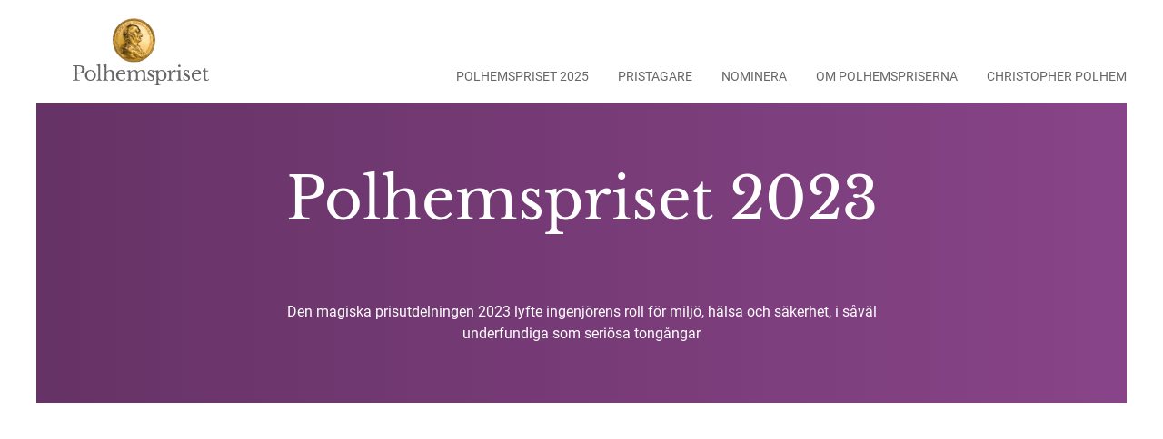

--- FILE ---
content_type: text/html
request_url: https://polhemspriset.se/polhemspriset-2023/
body_size: 19599
content:
<!doctype html>
<html lang="en-US">
<head>
	<meta charset="UTF-8">
	<meta name="viewport" content="width=device-width, initial-scale=1">
	<link rel="apple-touch-icon" sizes="57x57" href="https://polhemspriset.se/app/themes/polhemspriset/assets/gfx/favicons/apple-touch-icon-57x57.png">
    <link rel="apple-touch-icon" sizes="60x60" href="https://polhemspriset.se/app/themes/polhemspriset/assets/gfx/favicons/apple-touch-icon-60x60.png">
    <link rel="apple-touch-icon" sizes="72x72" href="https://polhemspriset.se/app/themes/polhemspriset/assets/gfx/favicons/apple-touch-icon-72x72.png">
    <link rel="apple-touch-icon" sizes="76x76" href="https://polhemspriset.se/app/themes/polhemspriset/assets/gfx/favicons/apple-touch-icon-76x76.png">
    <link rel="apple-touch-icon" sizes="114x114" href="https://polhemspriset.se/app/themes/polhemspriset/assets/gfx/favicons/apple-touch-icon-114x114.png">
    <link rel="apple-touch-icon" sizes="120x120" href="https://polhemspriset.se/app/themes/polhemspriset/assets/gfx/favicons/apple-touch-icon-120x120.png">
    <link rel="apple-touch-icon" sizes="144x144" href="https://polhemspriset.se/app/themes/polhemspriset/assets/gfx/favicons/apple-touch-icon-144x144.png">
    <link rel="apple-touch-icon" sizes="152x152" href="https://polhemspriset.se/app/themes/polhemspriset/favicons/apple-touch-icon-152x152.png">
    <link rel="apple-touch-icon" sizes="180x180" href="https://polhemspriset.se/app/themes/polhemspriset/assets/gfx/favicons/apple-touch-icon-180x180.png">
    <link rel="icon" type="image/png" href="https://polhemspriset.se/app/themes/polhemspriset/assets/gfx/favicons/favicon-32x32.png" sizes="32x32">
    <link rel="icon" type="image/png" href="https://polhemspriset.se/app/themes/polhemspriset/assets/gfx/favicons/android-chrome-192x192.png" sizes="192x192">
    <link rel="icon" type="image/png" href="https://polhemspriset.se/app/themes/polhemspriset/assets/gfx/favicons/favicon-96x96.png" sizes="96x96">
    <link rel="icon" type="image/png" href="https://polhemspriset.se/app/themes/polhemspriset/assets/gfx/favicons/favicon-16x16.png" sizes="16x16">
	<title>Polhemspriset 2023 firades på Sergel Hub &#x2d; Polhemspriset</title>
	<style>img:is([sizes="auto" i], [sizes^="auto," i]) { contain-intrinsic-size: 3000px 1500px }</style>
	<style type="text/css">/* libre-baskerville-regular - latin */
@font-face {
  font-display: swap;
  font-family: 'Libre Baskerville';
  font-style: normal;
  font-weight: 400;
  src: url('https://polhemspriset.se/app/themes/polhemspriset/assets/fonts/libre-baskerville-v14-latin/libre-baskerville-v14-latin-regular.woff2') format('woff2'),
  url('https://polhemspriset.se/app/themes/polhemspriset/assets/fonts/libre-baskerville-v14-latin/libre-baskerville-v14-latin-regular.woff') format('woff');
}

/* libre-baskerville-italic - latin */
@font-face {
  font-display: swap;
  font-family: 'Libre Baskerville';
  font-style: italic;
  font-weight: 400;
  src: url('https://polhemspriset.se/app/themes/polhemspriset/assets/fonts/libre-baskerville-v14-latin/libre-baskerville-v14-latin-italic.woff2') format('woff2'),
  url('https://polhemspriset.se/app/themes/polhemspriset/assets/fonts/libre-baskerville-v14-latin/libre-baskerville-v14-latin-italic.woff') format('woff');
}

/* libre-baskerville-700 - latin */
@font-face {
  font-display: swap;
  font-family: 'Libre Baskerville';
  font-style: normal;
  font-weight: 700;
  src: url('https://polhemspriset.se/app/themes/polhemspriset/assets/fonts/libre-baskerville-v14-latin/libre-baskerville-v14-latin-700.woff2') format('woff2'),
  url('https://polhemspriset.se/app/themes/polhemspriset/assets/fonts/libre-baskerville-v14-latin/libre-baskerville-v14-latin-700.woff') format('woff');
}



/* roboto-300 - latin */
/*@font-face {
  font-display: swap;
  font-family: 'Roboto';
  font-style: normal;
  font-weight: 300;
  src: url('https://polhemspriset.se/app/themes/polhemspriset/assets/fonts/roboto-v30-latin/roboto-v30-latin-300.woff2') format('woff2'),
  url('https://polhemspriset.se/app/themes/polhemspriset/assets/fonts/roboto-v30-latin/roboto-v30-latin-300.woff') format('woff');
}*/

/* roboto-regular - latin */
@font-face {
  font-display: swap;
  font-family: 'Roboto';
  font-style: normal;
  font-weight: 400;
  src: url('https://polhemspriset.se/app/themes/polhemspriset/assets/fonts/roboto-v30-latin/roboto-v30-latin-regular.woff2') format('woff2'),
  url('https://polhemspriset.se/app/themes/polhemspriset/assets/fonts/roboto-v30-latin/roboto-v30-latin-regular.woff') format('woff');
}

/* roboto-700 - latin */
@font-face {
  font-display: swap;
  font-family: 'Roboto';
  font-style: normal;
  font-weight: 700;
  src: url('https://polhemspriset.se/app/themes/polhemspriset/assets/fonts/roboto-v30-latin/roboto-v30-latin-700.woff2') format('woff2'),
  url('https://polhemspriset.se/app/themes/polhemspriset/assets/fonts/roboto-v30-latin/roboto-v30-latin-700.woff') format('woff');
}

/* roboto-700 - latin */
@font-face {
  font-display: swap;
  font-family: 'Roboto';
  font-style: normal;
  font-weight: 700;
  src: url('https://polhemspriset.se/app/themes/polhemspriset/assets/fonts/roboto-v30-latin/roboto-v30-latin-700.woff2') format('woff2'),
  url('https://polhemspriset.se/app/themes/polhemspriset/assets/fonts/roboto-v30-latin/roboto-v30-latin-700.woff') format('woff');
}</style>
<!-- The SEO Framework by Sybre Waaijer -->
<meta name="robots" content="max-snippet:-1,max-image-preview:large,max-video-preview:-1" />
<link rel="canonical" href="https://polhemspriset.se/polhemspriset-2023/" />
<meta name="description" content="Den magiska prisutdelningen 2023 lyfte ingenj&ouml;rens roll f&ouml;r milj&ouml;, h&auml;lsa och s&auml;kerhet, i s&aring;v&auml;l underfundiga som seri&ouml;sa tong&aring;ngar Under kv&auml;llen delades tre&#8230;" />
<meta property="og:type" content="website" />
<meta property="og:locale" content="en_US" />
<meta property="og:site_name" content="Polhemspriset" />
<meta property="og:title" content="Polhemspriset 2023 firades på Sergel Hub" />
<meta property="og:description" content="Den magiska prisutdelningen 2023 lyfte ingenj&ouml;rens roll f&ouml;r milj&ouml;, h&auml;lsa och s&auml;kerhet, i s&aring;v&auml;l underfundiga som seri&ouml;sa tong&aring;ngar Under kv&auml;llen delades tre priser ut; Wimanska priset togs emot p&aring;&#8230;" />
<meta property="og:url" content="https://polhemspriset.se/polhemspriset-2023/" />
<meta property="og:image" content="https://www.polhemspriset.se/uploads/2023/11/polhempristagare2023-1200x800px-ny-1024x683.png" />
<meta name="twitter:card" content="summary_large_image" />
<meta name="twitter:title" content="Polhemspriset 2023 firades på Sergel Hub" />
<meta name="twitter:description" content="Den magiska prisutdelningen 2023 lyfte ingenj&ouml;rens roll f&ouml;r milj&ouml;, h&auml;lsa och s&auml;kerhet, i s&aring;v&auml;l underfundiga som seri&ouml;sa tong&aring;ngar Under kv&auml;llen delades tre priser ut; Wimanska priset togs emot p&aring;&#8230;" />
<meta name="twitter:image" content="https://www.polhemspriset.se/uploads/2023/11/polhempristagare2023-1200x800px-ny-1024x683.png" />
<script type="application/ld+json">{"@context":"https://schema.org","@graph":[{"@type":"WebSite","@id":"https://polhemspriset.se/#/schema/WebSite","url":"https://polhemspriset.se/","name":"Polhemspriset","inLanguage":"en-US","potentialAction":{"@type":"SearchAction","target":{"@type":"EntryPoint","urlTemplate":"https://polhemspriset.se/search/{search_term_string}/"},"query-input":"required name=search_term_string"},"publisher":{"@type":"Organization","@id":"https://polhemspriset.se/#/schema/Organization","name":"Polhemspriset","url":"https://polhemspriset.se/"}},{"@type":"WebPage","@id":"https://polhemspriset.se/polhemspriset-2023/","url":"https://polhemspriset.se/polhemspriset-2023/","name":"Polhemspriset 2023 firades på Sergel Hub &#x2d; Polhemspriset","description":"Den magiska prisutdelningen 2023 lyfte ingenj&ouml;rens roll f&ouml;r milj&ouml;, h&auml;lsa och s&auml;kerhet, i s&aring;v&auml;l underfundiga som seri&ouml;sa tong&aring;ngar Under kv&auml;llen delades tre&#8230;","inLanguage":"en-US","isPartOf":{"@id":"https://polhemspriset.se/#/schema/WebSite"},"breadcrumb":{"@type":"BreadcrumbList","@id":"https://polhemspriset.se/#/schema/BreadcrumbList","itemListElement":[{"@type":"ListItem","position":1,"item":"https://polhemspriset.se/","name":"Polhemspriset"},{"@type":"ListItem","position":2,"name":"Polhemspriset 2023 firades på Sergel Hub"}]},"potentialAction":{"@type":"ReadAction","target":"https://polhemspriset.se/polhemspriset-2023/"}}]}</script>
<!-- / The SEO Framework by Sybre Waaijer | 8.16ms meta | 4.94ms boot -->

<link rel='dns-prefetch' href='//polhemspriset.se' />

<style id='wp-emoji-styles-inline-css' type='text/css'>

	img.wp-smiley, img.emoji {
		display: inline !important;
		border: none !important;
		box-shadow: none !important;
		height: 1em !important;
		width: 1em !important;
		margin: 0 0.07em !important;
		vertical-align: -0.1em !important;
		background: none !important;
		padding: 0 !important;
	}
</style>
<link rel='stylesheet' id='wp-block-library-css' href='https://polhemspriset.se/wp/wp-includes/css/dist/block-library/style.min.css?ver=6.8.3' type='text/css' media='all' />
<style id='wp-block-library-theme-inline-css' type='text/css'>
.wp-block-audio :where(figcaption){color:#555;font-size:13px;text-align:center}.is-dark-theme .wp-block-audio :where(figcaption){color:#ffffffa6}.wp-block-audio{margin:0 0 1em}.wp-block-code{border:1px solid #ccc;border-radius:4px;font-family:Menlo,Consolas,monaco,monospace;padding:.8em 1em}.wp-block-embed :where(figcaption){color:#555;font-size:13px;text-align:center}.is-dark-theme .wp-block-embed :where(figcaption){color:#ffffffa6}.wp-block-embed{margin:0 0 1em}.blocks-gallery-caption{color:#555;font-size:13px;text-align:center}.is-dark-theme .blocks-gallery-caption{color:#ffffffa6}:root :where(.wp-block-image figcaption){color:#555;font-size:13px;text-align:center}.is-dark-theme :root :where(.wp-block-image figcaption){color:#ffffffa6}.wp-block-image{margin:0 0 1em}.wp-block-pullquote{border-bottom:4px solid;border-top:4px solid;color:currentColor;margin-bottom:1.75em}.wp-block-pullquote cite,.wp-block-pullquote footer,.wp-block-pullquote__citation{color:currentColor;font-size:.8125em;font-style:normal;text-transform:uppercase}.wp-block-quote{border-left:.25em solid;margin:0 0 1.75em;padding-left:1em}.wp-block-quote cite,.wp-block-quote footer{color:currentColor;font-size:.8125em;font-style:normal;position:relative}.wp-block-quote:where(.has-text-align-right){border-left:none;border-right:.25em solid;padding-left:0;padding-right:1em}.wp-block-quote:where(.has-text-align-center){border:none;padding-left:0}.wp-block-quote.is-large,.wp-block-quote.is-style-large,.wp-block-quote:where(.is-style-plain){border:none}.wp-block-search .wp-block-search__label{font-weight:700}.wp-block-search__button{border:1px solid #ccc;padding:.375em .625em}:where(.wp-block-group.has-background){padding:1.25em 2.375em}.wp-block-separator.has-css-opacity{opacity:.4}.wp-block-separator{border:none;border-bottom:2px solid;margin-left:auto;margin-right:auto}.wp-block-separator.has-alpha-channel-opacity{opacity:1}.wp-block-separator:not(.is-style-wide):not(.is-style-dots){width:100px}.wp-block-separator.has-background:not(.is-style-dots){border-bottom:none;height:1px}.wp-block-separator.has-background:not(.is-style-wide):not(.is-style-dots){height:2px}.wp-block-table{margin:0 0 1em}.wp-block-table td,.wp-block-table th{word-break:normal}.wp-block-table :where(figcaption){color:#555;font-size:13px;text-align:center}.is-dark-theme .wp-block-table :where(figcaption){color:#ffffffa6}.wp-block-video :where(figcaption){color:#555;font-size:13px;text-align:center}.is-dark-theme .wp-block-video :where(figcaption){color:#ffffffa6}.wp-block-video{margin:0 0 1em}:root :where(.wp-block-template-part.has-background){margin-bottom:0;margin-top:0;padding:1.25em 2.375em}
</style>
<style id='global-styles-inline-css' type='text/css'>
:root{--wp--preset--aspect-ratio--square: 1;--wp--preset--aspect-ratio--4-3: 4/3;--wp--preset--aspect-ratio--3-4: 3/4;--wp--preset--aspect-ratio--3-2: 3/2;--wp--preset--aspect-ratio--2-3: 2/3;--wp--preset--aspect-ratio--16-9: 16/9;--wp--preset--aspect-ratio--9-16: 9/16;--wp--preset--color--black: #000000;--wp--preset--color--cyan-bluish-gray: #abb8c3;--wp--preset--color--white: #ffffff;--wp--preset--color--pale-pink: #f78da7;--wp--preset--color--vivid-red: #cf2e2e;--wp--preset--color--luminous-vivid-orange: #ff6900;--wp--preset--color--luminous-vivid-amber: #fcb900;--wp--preset--color--light-green-cyan: #7bdcb5;--wp--preset--color--vivid-green-cyan: #00d084;--wp--preset--color--pale-cyan-blue: #8ed1fc;--wp--preset--color--vivid-cyan-blue: #0693e3;--wp--preset--color--vivid-purple: #9b51e0;--wp--preset--color--purple: #884488;--wp--preset--color--dark-purple: #663366;--wp--preset--color--gold: #bfa359;--wp--preset--color--light-gold: rgba(191, 163, 89, .20);--wp--preset--color--dark-grey: #333333;--wp--preset--color--grey: #666666;--wp--preset--color--light-grey: #cccccc;--wp--preset--color--black-70: rgba(0, 0, 0, .70);--wp--preset--gradient--vivid-cyan-blue-to-vivid-purple: linear-gradient(135deg,rgba(6,147,227,1) 0%,rgb(155,81,224) 100%);--wp--preset--gradient--light-green-cyan-to-vivid-green-cyan: linear-gradient(135deg,rgb(122,220,180) 0%,rgb(0,208,130) 100%);--wp--preset--gradient--luminous-vivid-amber-to-luminous-vivid-orange: linear-gradient(135deg,rgba(252,185,0,1) 0%,rgba(255,105,0,1) 100%);--wp--preset--gradient--luminous-vivid-orange-to-vivid-red: linear-gradient(135deg,rgba(255,105,0,1) 0%,rgb(207,46,46) 100%);--wp--preset--gradient--very-light-gray-to-cyan-bluish-gray: linear-gradient(135deg,rgb(238,238,238) 0%,rgb(169,184,195) 100%);--wp--preset--gradient--cool-to-warm-spectrum: linear-gradient(135deg,rgb(74,234,220) 0%,rgb(151,120,209) 20%,rgb(207,42,186) 40%,rgb(238,44,130) 60%,rgb(251,105,98) 80%,rgb(254,248,76) 100%);--wp--preset--gradient--blush-light-purple: linear-gradient(135deg,rgb(255,206,236) 0%,rgb(152,150,240) 100%);--wp--preset--gradient--blush-bordeaux: linear-gradient(135deg,rgb(254,205,165) 0%,rgb(254,45,45) 50%,rgb(107,0,62) 100%);--wp--preset--gradient--luminous-dusk: linear-gradient(135deg,rgb(255,203,112) 0%,rgb(199,81,192) 50%,rgb(65,88,208) 100%);--wp--preset--gradient--pale-ocean: linear-gradient(135deg,rgb(255,245,203) 0%,rgb(182,227,212) 50%,rgb(51,167,181) 100%);--wp--preset--gradient--electric-grass: linear-gradient(135deg,rgb(202,248,128) 0%,rgb(113,206,126) 100%);--wp--preset--gradient--midnight: linear-gradient(135deg,rgb(2,3,129) 0%,rgb(40,116,252) 100%);--wp--preset--gradient--light-dark-purple: linear-gradient(to right, #884488, #7f407f, #773b77, #6e376e, #663366);--wp--preset--gradient--dark-light-purple: linear-gradient(to left, #884488, #7f407f, #773b77, #6e376e, #663366);--wp--preset--font-size--small: 1rem;--wp--preset--font-size--medium: 1.75rem;--wp--preset--font-size--large: 2.25rem;--wp--preset--font-size--x-large: 4rem;--wp--preset--font-size--x-small: 0.83rem;--wp--preset--font-size--small-medium: 1.375rem;--wp--preset--font-family--libre-baskerville: Libre Baskerville;--wp--preset--font-family--roboto: Roboto;--wp--preset--spacing--20: 0.44rem;--wp--preset--spacing--30: 0.67rem;--wp--preset--spacing--40: 1rem;--wp--preset--spacing--50: 2.25rem;--wp--preset--spacing--60: 2.25rem;--wp--preset--spacing--70: 3.38rem;--wp--preset--spacing--80: 5.06rem;--wp--preset--spacing--10: 1.75rem;--wp--preset--spacing--100: 4rem;--wp--preset--shadow--natural: 6px 6px 9px rgba(0, 0, 0, 0.2);--wp--preset--shadow--deep: 12px 12px 50px rgba(0, 0, 0, 0.4);--wp--preset--shadow--sharp: 6px 6px 0px rgba(0, 0, 0, 0.2);--wp--preset--shadow--outlined: 6px 6px 0px -3px rgba(255, 255, 255, 1), 6px 6px rgba(0, 0, 0, 1);--wp--preset--shadow--crisp: 6px 6px 0px rgba(0, 0, 0, 1);--wp--custom--cabb-block-content-size: 850px;--wp--custom--cabb-block-content-wide-size: 1000px;--wp--custom--cabb-block-padding-x: 2rem;--wp--custom--cabb-block-padding-y: 2rem;--wp--custom--cabb-block-margin-x: 2rem;--wp--custom--cabb-block-margin-y: 2rem;--wp--custom--cabb-navbar-background-color: none;--wp--custom--cabb-footer-background-color: var(--bs-primary);--wp--custom--cabb-footer-text-color: var(--bs-white);}:root { --wp--style--global--content-size: 850px;--wp--style--global--wide-size: 1000px; }:where(body) { margin: 0; }.wp-site-blocks { padding-top: var(--wp--style--root--padding-top); padding-bottom: var(--wp--style--root--padding-bottom); }.has-global-padding { padding-right: var(--wp--style--root--padding-right); padding-left: var(--wp--style--root--padding-left); }.has-global-padding > .alignfull { margin-right: calc(var(--wp--style--root--padding-right) * -1); margin-left: calc(var(--wp--style--root--padding-left) * -1); }.has-global-padding :where(:not(.alignfull.is-layout-flow) > .has-global-padding:not(.wp-block-block, .alignfull)) { padding-right: 0; padding-left: 0; }.has-global-padding :where(:not(.alignfull.is-layout-flow) > .has-global-padding:not(.wp-block-block, .alignfull)) > .alignfull { margin-left: 0; margin-right: 0; }.wp-site-blocks > .alignleft { float: left; margin-right: 2em; }.wp-site-blocks > .alignright { float: right; margin-left: 2em; }.wp-site-blocks > .aligncenter { justify-content: center; margin-left: auto; margin-right: auto; }:where(.wp-site-blocks) > * { margin-block-start: 24px; margin-block-end: 0; }:where(.wp-site-blocks) > :first-child { margin-block-start: 0; }:where(.wp-site-blocks) > :last-child { margin-block-end: 0; }:root { --wp--style--block-gap: 24px; }:root :where(.is-layout-flow) > :first-child{margin-block-start: 0;}:root :where(.is-layout-flow) > :last-child{margin-block-end: 0;}:root :where(.is-layout-flow) > *{margin-block-start: 24px;margin-block-end: 0;}:root :where(.is-layout-constrained) > :first-child{margin-block-start: 0;}:root :where(.is-layout-constrained) > :last-child{margin-block-end: 0;}:root :where(.is-layout-constrained) > *{margin-block-start: 24px;margin-block-end: 0;}:root :where(.is-layout-flex){gap: 24px;}:root :where(.is-layout-grid){gap: 24px;}.is-layout-flow > .alignleft{float: left;margin-inline-start: 0;margin-inline-end: 2em;}.is-layout-flow > .alignright{float: right;margin-inline-start: 2em;margin-inline-end: 0;}.is-layout-flow > .aligncenter{margin-left: auto !important;margin-right: auto !important;}.is-layout-constrained > .alignleft{float: left;margin-inline-start: 0;margin-inline-end: 2em;}.is-layout-constrained > .alignright{float: right;margin-inline-start: 2em;margin-inline-end: 0;}.is-layout-constrained > .aligncenter{margin-left: auto !important;margin-right: auto !important;}.is-layout-constrained > :where(:not(.alignleft):not(.alignright):not(.alignfull)){max-width: var(--wp--style--global--content-size);margin-left: auto !important;margin-right: auto !important;}.is-layout-constrained > .alignwide{max-width: var(--wp--style--global--wide-size);}body .is-layout-flex{display: flex;}.is-layout-flex{flex-wrap: wrap;align-items: center;}.is-layout-flex > :is(*, div){margin: 0;}body .is-layout-grid{display: grid;}.is-layout-grid > :is(*, div){margin: 0;}body{font-family: Roboto;font-size: 16px;line-height: 150%;--wp--style--root--padding-top: 0px;--wp--style--root--padding-right: 0px;--wp--style--root--padding-bottom: 0px;--wp--style--root--padding-left: 0px;}a:where(:not(.wp-element-button)){color: #663366;text-decoration: none;}:root :where(a:where(:not(.wp-element-button)):hover){text-decoration: underline;}h1, h2, h3, h4, h5, h6{font-family: Libre Baskerville;font-weight: 400;line-height: 130%;}h1{font-size: 4rem;}h2{font-size: 2.25rem;}h3{font-size: 1.75rem;}h4{font-size: 1.355rem;}h5{font-size: 1rem;}h6{font-size: 1rem;}:root :where(.wp-element-button, .wp-block-button__link){background-color: transparent;border-radius: 0;border-color: var(--wp--preset--color--purple);border-width: 1px;border-style: solid;color: var(--wp--preset--color--purple);font-family: inherit;font-size: 14px;line-height: inherit;padding: 6px 40px 5px;text-decoration: none;}:root :where(.wp-element-button:hover, .wp-block-button__link:hover){background-color: var(--wp--preset--color--purple);color: #ffffff;text-decoration: none;}.has-black-color{color: var(--wp--preset--color--black) !important;}.has-cyan-bluish-gray-color{color: var(--wp--preset--color--cyan-bluish-gray) !important;}.has-white-color{color: var(--wp--preset--color--white) !important;}.has-pale-pink-color{color: var(--wp--preset--color--pale-pink) !important;}.has-vivid-red-color{color: var(--wp--preset--color--vivid-red) !important;}.has-luminous-vivid-orange-color{color: var(--wp--preset--color--luminous-vivid-orange) !important;}.has-luminous-vivid-amber-color{color: var(--wp--preset--color--luminous-vivid-amber) !important;}.has-light-green-cyan-color{color: var(--wp--preset--color--light-green-cyan) !important;}.has-vivid-green-cyan-color{color: var(--wp--preset--color--vivid-green-cyan) !important;}.has-pale-cyan-blue-color{color: var(--wp--preset--color--pale-cyan-blue) !important;}.has-vivid-cyan-blue-color{color: var(--wp--preset--color--vivid-cyan-blue) !important;}.has-vivid-purple-color{color: var(--wp--preset--color--vivid-purple) !important;}.has-purple-color{color: var(--wp--preset--color--purple) !important;}.has-dark-purple-color{color: var(--wp--preset--color--dark-purple) !important;}.has-gold-color{color: var(--wp--preset--color--gold) !important;}.has-light-gold-color{color: var(--wp--preset--color--light-gold) !important;}.has-dark-grey-color{color: var(--wp--preset--color--dark-grey) !important;}.has-grey-color{color: var(--wp--preset--color--grey) !important;}.has-light-grey-color{color: var(--wp--preset--color--light-grey) !important;}.has-black-70-color{color: var(--wp--preset--color--black-70) !important;}.has-black-background-color{background-color: var(--wp--preset--color--black) !important;}.has-cyan-bluish-gray-background-color{background-color: var(--wp--preset--color--cyan-bluish-gray) !important;}.has-white-background-color{background-color: var(--wp--preset--color--white) !important;}.has-pale-pink-background-color{background-color: var(--wp--preset--color--pale-pink) !important;}.has-vivid-red-background-color{background-color: var(--wp--preset--color--vivid-red) !important;}.has-luminous-vivid-orange-background-color{background-color: var(--wp--preset--color--luminous-vivid-orange) !important;}.has-luminous-vivid-amber-background-color{background-color: var(--wp--preset--color--luminous-vivid-amber) !important;}.has-light-green-cyan-background-color{background-color: var(--wp--preset--color--light-green-cyan) !important;}.has-vivid-green-cyan-background-color{background-color: var(--wp--preset--color--vivid-green-cyan) !important;}.has-pale-cyan-blue-background-color{background-color: var(--wp--preset--color--pale-cyan-blue) !important;}.has-vivid-cyan-blue-background-color{background-color: var(--wp--preset--color--vivid-cyan-blue) !important;}.has-vivid-purple-background-color{background-color: var(--wp--preset--color--vivid-purple) !important;}.has-purple-background-color{background-color: var(--wp--preset--color--purple) !important;}.has-dark-purple-background-color{background-color: var(--wp--preset--color--dark-purple) !important;}.has-gold-background-color{background-color: var(--wp--preset--color--gold) !important;}.has-light-gold-background-color{background-color: var(--wp--preset--color--light-gold) !important;}.has-dark-grey-background-color{background-color: var(--wp--preset--color--dark-grey) !important;}.has-grey-background-color{background-color: var(--wp--preset--color--grey) !important;}.has-light-grey-background-color{background-color: var(--wp--preset--color--light-grey) !important;}.has-black-70-background-color{background-color: var(--wp--preset--color--black-70) !important;}.has-black-border-color{border-color: var(--wp--preset--color--black) !important;}.has-cyan-bluish-gray-border-color{border-color: var(--wp--preset--color--cyan-bluish-gray) !important;}.has-white-border-color{border-color: var(--wp--preset--color--white) !important;}.has-pale-pink-border-color{border-color: var(--wp--preset--color--pale-pink) !important;}.has-vivid-red-border-color{border-color: var(--wp--preset--color--vivid-red) !important;}.has-luminous-vivid-orange-border-color{border-color: var(--wp--preset--color--luminous-vivid-orange) !important;}.has-luminous-vivid-amber-border-color{border-color: var(--wp--preset--color--luminous-vivid-amber) !important;}.has-light-green-cyan-border-color{border-color: var(--wp--preset--color--light-green-cyan) !important;}.has-vivid-green-cyan-border-color{border-color: var(--wp--preset--color--vivid-green-cyan) !important;}.has-pale-cyan-blue-border-color{border-color: var(--wp--preset--color--pale-cyan-blue) !important;}.has-vivid-cyan-blue-border-color{border-color: var(--wp--preset--color--vivid-cyan-blue) !important;}.has-vivid-purple-border-color{border-color: var(--wp--preset--color--vivid-purple) !important;}.has-purple-border-color{border-color: var(--wp--preset--color--purple) !important;}.has-dark-purple-border-color{border-color: var(--wp--preset--color--dark-purple) !important;}.has-gold-border-color{border-color: var(--wp--preset--color--gold) !important;}.has-light-gold-border-color{border-color: var(--wp--preset--color--light-gold) !important;}.has-dark-grey-border-color{border-color: var(--wp--preset--color--dark-grey) !important;}.has-grey-border-color{border-color: var(--wp--preset--color--grey) !important;}.has-light-grey-border-color{border-color: var(--wp--preset--color--light-grey) !important;}.has-black-70-border-color{border-color: var(--wp--preset--color--black-70) !important;}.has-vivid-cyan-blue-to-vivid-purple-gradient-background{background: var(--wp--preset--gradient--vivid-cyan-blue-to-vivid-purple) !important;}.has-light-green-cyan-to-vivid-green-cyan-gradient-background{background: var(--wp--preset--gradient--light-green-cyan-to-vivid-green-cyan) !important;}.has-luminous-vivid-amber-to-luminous-vivid-orange-gradient-background{background: var(--wp--preset--gradient--luminous-vivid-amber-to-luminous-vivid-orange) !important;}.has-luminous-vivid-orange-to-vivid-red-gradient-background{background: var(--wp--preset--gradient--luminous-vivid-orange-to-vivid-red) !important;}.has-very-light-gray-to-cyan-bluish-gray-gradient-background{background: var(--wp--preset--gradient--very-light-gray-to-cyan-bluish-gray) !important;}.has-cool-to-warm-spectrum-gradient-background{background: var(--wp--preset--gradient--cool-to-warm-spectrum) !important;}.has-blush-light-purple-gradient-background{background: var(--wp--preset--gradient--blush-light-purple) !important;}.has-blush-bordeaux-gradient-background{background: var(--wp--preset--gradient--blush-bordeaux) !important;}.has-luminous-dusk-gradient-background{background: var(--wp--preset--gradient--luminous-dusk) !important;}.has-pale-ocean-gradient-background{background: var(--wp--preset--gradient--pale-ocean) !important;}.has-electric-grass-gradient-background{background: var(--wp--preset--gradient--electric-grass) !important;}.has-midnight-gradient-background{background: var(--wp--preset--gradient--midnight) !important;}.has-light-dark-purple-gradient-background{background: var(--wp--preset--gradient--light-dark-purple) !important;}.has-dark-light-purple-gradient-background{background: var(--wp--preset--gradient--dark-light-purple) !important;}.has-small-font-size{font-size: var(--wp--preset--font-size--small) !important;}.has-medium-font-size{font-size: var(--wp--preset--font-size--medium) !important;}.has-large-font-size{font-size: var(--wp--preset--font-size--large) !important;}.has-x-large-font-size{font-size: var(--wp--preset--font-size--x-large) !important;}.has-x-small-font-size{font-size: var(--wp--preset--font-size--x-small) !important;}.has-small-medium-font-size{font-size: var(--wp--preset--font-size--small-medium) !important;}.has-libre-baskerville-font-family{font-family: var(--wp--preset--font-family--libre-baskerville) !important;}.has-roboto-font-family{font-family: var(--wp--preset--font-family--roboto) !important;}
:root :where(.wp-block-pullquote){font-size: 1.5em;line-height: 1.6;}
</style>
<link data-minify="1" rel='stylesheet' id='bootstrap-css' href='https://polhemspriset.se/app/cache/min/1/app/themes/cabb-theme/assets/lib/bootstrap/bootstrap.css?ver=1768262397' type='text/css' media='all' />
<style id='bootstrap-inline-css' type='text/css'>
:root {
			--bs-blue: #0d6efd;
			--bs-indigo: #6610f2;
			--bs-purple: #6f42c1;
			--bs-pink: #d63384;
			--bs-red: #dc3545;
			--bs-orange: #fd7e14;
			--bs-yellow: #ffc107;
			--bs-green: #198754;
			--bs-teal: #20c997;
			--bs-cyan: #0dcaf0;
			--bs-black: #000;
			--bs-white: #fff;
			--bs-gray: #6c757d;
			--bs-gray-dark: #343a40;
			--bs-gray-100: #f8f9fa;
			--bs-gray-200: #e9ecef;
			--bs-gray-300: #dee2e6;
			--bs-gray-400: #ced4da;
			--bs-gray-500: #adb5bd;
			--bs-gray-600: #6c757d;
			--bs-gray-700: #495057;
			--bs-gray-800: #343a40;
			--bs-gray-900: #212529;
			--bs-primary: #884488;
			--bs-secondary: #BDE342;
			--bs-success: #198754;
			--bs-info: #0dcaf0;
			--bs-warning: #ffc107;
			--bs-danger: #dc3545;
			--bs-light: #f8f9fa;
			--bs-dark: #212529;
			--bs-primary-rgb: 136,68,136;
			--bs-secondary-rgb: 189,227,66;
			--bs-success-rgb: 25, 135, 84;
			--bs-info-rgb: 13, 202, 240;
			--bs-warning-rgb: 255, 193, 7;
			--bs-danger-rgb: 220, 53, 69;
			--bs-light-rgb: 248,249,250;
			--bs-dark-rgb: 33,37,41;
			--bs-white-rgb: 255, 255, 255;
			--bs-black-rgb: 0, 0, 0;
			--bs-body-color-rgb: 51,51,51;
			--bs-body-bg-rgb: 255,255,255;
			--bs-font-sans-serif: system-ui, -apple-system, "Segoe UI", Roboto, "Helvetica Neue", "Noto Sans", "Liberation Sans", Arial, sans-serif, "Apple Color Emoji", "Segoe UI Emoji", "Segoe UI Symbol", "Noto Color Emoji";
			--bs-font-monospace: SFMono-Regular, Menlo, Monaco, Consolas, "Liberation Mono", "Courier New", monospace;
			--bs-gradient: linear-gradient(180deg, rgba(255, 255, 255, 0.15), rgba(255, 255, 255, 0));
			--bs-body-font-family: Roboto, var(--bs-font-sans-serif);
			--bs-body-font-size: 16px;
			--bs-body-font-weight: 400;
			--bs-body-line-height: 150%;
			--bs-body-color: #333333;
			--bs-body-bg: #ffffff;
			--bs-border-width: 1px;
			--bs-border-style: solid;
			--bs-border-color: #dee2e6;
			--bs-border-color-translucent: rgba(0, 0, 0, 0.175);
			--bs-border-radius: 0.375rem;
			--bs-border-radius-sm: 0.25rem;
			--bs-border-radius-lg: 0.5rem;
			--bs-border-radius-xl: 1rem;
			--bs-border-radius-2xl: 2rem;
			--bs-border-radius-pill: 50rem;
			--bs-link-color: #663366;
			--bs-link-hover-color: #663366;
			--bs-code-color: #d63384;
			--bs-highlight-bg: #fff3cd;
		  }

		  .navbar {
			--bs-navbar-padding-x: 1.25rem;
			--bs-navbar-padding-y: 1.25rem;
			--bs-navbar-color: #666666;
			--bs-navbar-hover-color: #000000;
			--bs-navbar-disabled-color: #cccccc;
			--bs-navbar-active-color: #000000;
			--bs-navbar-brand-padding-y: 0.3125rem;
			--bs-navbar-brand-margin-end: 1rem;
			--bs-navbar-brand-font-size: 1.25rem;
			--bs-navbar-brand-color: rgba(var(--bs-primary-rgb), 0.9);
			--bs-navbar-brand-hover-color: rgba(var(--bs-primary-rgb), 0.9);
			--bs-navbar-nav-link-padding-x: 0.5rem;
			--bs-navbar-toggler-padding-y: 0.25rem;
			--bs-navbar-toggler-padding-x: 0.75rem;
			--bs-navbar-toggler-font-size: 1.25rem;
			--bs-navbar-toggler-icon-bg: url("data:image/svg+xml,%3csvg xmlns='http://www.w3.org/2000/svg' viewBox='0 0 30 30'%3e%3cpath stroke='rgba%280, 7, 63, 1%29' stroke-linecap='round' stroke-miterlimit='10' stroke-width='2' d='M4 7h22M4 15h22M4 23h22'/%3e%3c/svg%3e");
			--bs-navbar-toggler-border-color: rgba(var(--bs-primary-rgb), 0.1);
			--bs-navbar-toggler-border-radius: 0.375rem;
			--bs-navbar-toggler-focus-width: 0.25rem;
			--bs-navbar-toggler-transition: box-shadow 0.15s ease-in-out;
		}
</style>
<link data-minify="1" rel='stylesheet' id='cabb-nav-css' href='https://polhemspriset.se/app/cache/min/1/app/themes/cabb-theme/assets/css/cabb-nav.css?ver=1768262397' type='text/css' media='all' />
<link data-minify="1" rel='stylesheet' id='cabb-general-css' href='https://polhemspriset.se/app/cache/min/1/app/themes/polhemspriset/assets/css/cabb-general.css?ver=1768262397' type='text/css' media='all' />
<link data-minify="1" rel='stylesheet' id='custom-css' href='https://polhemspriset.se/app/cache/min/1/app/themes/polhemspriset/assets/css/custom.css?ver=1768262397' type='text/css' media='all' />
<link data-minify="1" rel='stylesheet' id='cabb-block-custom-css' href='https://polhemspriset.se/app/cache/min/1/app/themes/polhemspriset/assets/css/custom.css?ver=1768262397' type='text/css' media='all' />
<style id='cabb-typgraphy-styles-inline-css' type='text/css'>
:root {}
</style>
<link rel='stylesheet' id='flickity-css' href='https://polhemspriset.se/app/themes/cabb-theme/blocks/carousel/assets/lib/flickity/flickity.min.css?ver=2.3.0' type='text/css' media='all' />
<link data-minify="1" rel='stylesheet' id='flickity-fade-css' href='https://polhemspriset.se/app/cache/min/1/app/themes/cabb-theme/blocks/carousel/assets/lib/flickity/flickity-fade.css?ver=1768262397' type='text/css' media='all' />
<link data-minify="1" rel='stylesheet' id='cabb-block-carousel-css' href='https://polhemspriset.se/app/cache/min/1/app/themes/cabb-theme/blocks/carousel/style.css?ver=1768262397' type='text/css' media='all' />
<link data-minify="1" rel='stylesheet' id='cabb-block-grid-css' href='https://polhemspriset.se/app/cache/min/1/app/themes/cabb-theme/blocks/grid/style.css?ver=1768262397' type='text/css' media='all' />
<script type="text/javascript" src="https://polhemspriset.se/wp/wp-includes/js/jquery/jquery.min.js?ver=3.7.1" id="jquery-core-js" data-rocket-defer defer></script>
<script type="text/javascript" src="https://polhemspriset.se/app/mu-plugins/advanced-custom-fields-pro/assets/build/js/acf.min.js?ver=6.6.1" id="acf-js" data-rocket-defer defer></script>
<link rel="https://api.w.org/" href="https://polhemspriset.se/wp-json/" /><link rel="alternate" title="JSON" type="application/json" href="https://polhemspriset.se/wp-json/wp/v2/pages/1957" /><link rel="EditURI" type="application/rsd+xml" title="RSD" href="https://polhemspriset.se/wp/xmlrpc.php?rsd" />
<link rel="alternate" title="oEmbed (JSON)" type="application/json+oembed" href="https://polhemspriset.se/wp-json/oembed/1.0/embed?url=https%3A%2F%2Fpolhemspriset.se%2Fpolhemspriset-2023%2F" />
<link rel="alternate" title="oEmbed (XML)" type="text/xml+oembed" href="https://polhemspriset.se/wp-json/oembed/1.0/embed?url=https%3A%2F%2Fpolhemspriset.se%2Fpolhemspriset-2023%2F&#038;format=xml" />
<noscript><style id="rocket-lazyload-nojs-css">.rll-youtube-player, [data-lazy-src]{display:none !important;}</style></noscript><meta name="generator" content="WP Rocket 3.19.4" data-wpr-features="wpr_defer_js wpr_minify_js wpr_lazyload_images wpr_minify_css wpr_preload_links" /></head>
<body class="wp-singular page-template-default page page-id-1957 wp-theme-cabb-theme wp-child-theme-polhemspriset">

<nav id="navbar" class="navbar alignfull navbar-expand-xl collapsed px-3 px-xl-0" data-disable-auto-hide="true" data-show-on-upscroll="true" data-show-on-bottom="false" data-hide-offset="auto" data-animation-duration="200" data-adapt-to-hero="false" data-adapt-to-hero-hide-logo="false" >
		<div class="container-fluid align-items-end px-0">
			<a class="navbar-brand" href="/">
			<img class="align-middle logo" width="150px" height="74px" src="data:image/svg+xml,%3Csvg%20xmlns='http://www.w3.org/2000/svg'%20viewBox='0%200%20150%2074'%3E%3C/svg%3E" alt="Polhemspriset" data-lazy-src="https://polhemspriset.se/app/themes/polhemspriset/assets/gfx/polhemspriset-medalj-logo.svg" ><noscript><img class="align-middle logo" width="150px" height="74px" src="https://polhemspriset.se/app/themes/polhemspriset/assets/gfx/polhemspriset-medalj-logo.svg" alt="Polhemspriset" ></noscript>
		</a>
		<button class="navbar-toggler" type="button" data-bs-toggle="collapse" data-bs-target="#main-menu" aria-controls="main-menu" aria-expanded="false" aria-label="Toggle navigation">
			<span class="navbar-toggler-icon"></span>
		</button>
		<div class="collapse navbar-collapse" id="main-menu">
			<ul id="menu-main-navigation" class="navbar-nav ms-auto"><li  id="menu-item-2675" class="menu-item menu-item-type-post_type menu-item-object-page nav-item nav-item-2675"><a href="https://polhemspriset.se/polhemspriset-2025/" class="nav-link ">Polhemspriset 2025</a></li>
<li  id="menu-item-124" class="menu-item menu-item-type-post_type menu-item-object-page nav-item nav-item-124"><a href="https://polhemspriset.se/pristagare/" class="nav-link ">PRISTAGARE</a></li>
<li  id="menu-item-127" class="menu-item menu-item-type-post_type menu-item-object-page nav-item nav-item-127"><a href="https://polhemspriset.se/nominera/" class="nav-link ">NOMINERA</a></li>
<li  id="menu-item-126" class="menu-item menu-item-type-post_type menu-item-object-page nav-item nav-item-126"><a href="https://polhemspriset.se/om-polhemspriset/" class="nav-link ">OM POLHEMSPRISERNA</a></li>
<li  id="menu-item-125" class="menu-item menu-item-type-post_type menu-item-object-page nav-item nav-item-125"><a href="https://polhemspriset.se/christopher-polhem/" class="nav-link ">CHRISTOPHER POLHEM</a></li>
</ul>		</div>
	</div>
</nav>
	

<!--header>
</header-->

	<main data-rocket-location-hash="47d4805d7b779aeec718a2db2866ba11" role="main">
		
<div data-rocket-location-hash="a35d45ccc24c2340c85184d347dfb0f4" class="wp-block-group alignfull is-style-hero has-dark-light-purple-gradient-background has-background has-global-padding is-layout-constrained wp-block-group-is-layout-constrained">
<h1 class="wp-block-heading has-text-align-center has-white-color has-text-color has-x-large-font-size" style="padding-top:0;padding-right:0;padding-bottom:0;padding-left:0">Polhemspriset 2023</h1>



<p class="has-text-align-center has-white-color has-text-color" style="margin-top:var(--wp--preset--spacing--10);margin-right:var(--wp--preset--spacing--10);margin-bottom:var(--wp--preset--spacing--10);margin-left:var(--wp--preset--spacing--10)">Den magiska prisutdelningen 2023 lyfte ingenjörens roll för miljö, hälsa och säkerhet, i såväl <br>underfundiga som seriösa tongångar</p>
</div>



<div data-rocket-location-hash="30bbe6f065531c1317222f32f6b3a0f4" class="wp-block-columns is-layout-flex wp-container-core-columns-is-layout-28f84493 wp-block-columns-is-layout-flex">
<div data-rocket-location-hash="9054c9105a36b39f9246193ad2c41de5" class="wp-block-column is-layout-flow wp-block-column-is-layout-flow">
<figure class="wp-block-embed is-type-video is-provider-youtube wp-block-embed-youtube wp-embed-aspect-16-9 wp-has-aspect-ratio"><div class="wp-block-embed__wrapper">
<iframe title="Polhemspriset2023 Klimat" width="500" height="281" src="https://www.youtube.com/embed/lCrpM04ZSCY?feature=oembed" frameborder="0" allow="accelerometer; autoplay; clipboard-write; encrypted-media; gyroscope; picture-in-picture; web-share" referrerpolicy="strict-origin-when-cross-origin" allowfullscreen></iframe>
</div><figcaption class="wp-element-caption">Ingenjörernas roll för klimatet</figcaption></figure>
</div>



<div data-rocket-location-hash="bc325d4efbb4432604bc1e9e060513f2" class="wp-block-column is-layout-flow wp-block-column-is-layout-flow">
<figure class="wp-block-embed is-type-video is-provider-youtube wp-block-embed-youtube wp-embed-aspect-16-9 wp-has-aspect-ratio"><div class="wp-block-embed__wrapper">
<iframe title="Polhemspriset2023 Hälsa" width="500" height="281" src="https://www.youtube.com/embed/o8vqiIaUnpQ?feature=oembed" frameborder="0" allow="accelerometer; autoplay; clipboard-write; encrypted-media; gyroscope; picture-in-picture; web-share" referrerpolicy="strict-origin-when-cross-origin" allowfullscreen></iframe>
</div><figcaption class="wp-element-caption">Ingenjörer inom hälsa och Life Sciene</figcaption></figure>
</div>



<div data-rocket-location-hash="98801ef1aae2c4231488f47c1bd3c6a3" class="wp-block-column is-layout-flow wp-block-column-is-layout-flow">
<figure class="wp-block-embed is-type-video is-provider-youtube wp-block-embed-youtube wp-embed-aspect-16-9 wp-has-aspect-ratio"><div class="wp-block-embed__wrapper">
<iframe title="Polhemspriset 2023 Säkerhet" width="500" height="281" src="https://www.youtube.com/embed/1WMwcNrsbW0?feature=oembed" frameborder="0" allow="accelerometer; autoplay; clipboard-write; encrypted-media; gyroscope; picture-in-picture; web-share" referrerpolicy="strict-origin-when-cross-origin" allowfullscreen></iframe>
</div><figcaption class="wp-element-caption">Ingenjörernas roll för säkerhet</figcaption></figure>
</div>
</div>



<div data-rocket-location-hash="ea321f85a05bf436ad67dddc6d0f641a" class="wp-block-group has-global-padding is-layout-constrained wp-block-group-is-layout-constrained">
<div data-rocket-location-hash="fe2d3558cceda21d2b38e903509d00f0" class="wp-block-group has-global-padding is-layout-constrained wp-block-group-is-layout-constrained">
<h2 class="wp-block-heading has-text-align-center">2023 års pristagare</h2>



<p class="has-text-align-center">Under kvällen delades tre priser ut; Wimanska priset togs emot på scenen av Jonathan Karlsson och Lilla Polhemspriset tilldelades Jonathan Södergren. Årets Polhemspris överlämnades till Christopher Ahlberg och Staffan Truvé av utbildningsminister Mats Persson.</p>
</div>



<div data-rocket-location-hash="fc440cc3d9f8c6218d1572a1a4c0eb2b" class="wp-block-group has-global-padding is-layout-constrained wp-block-group-is-layout-constrained"><div data-rocket-location-hash="895f096a2e2eb5dbce42f59b418dea10" class="cabb-block gallery "><div class="container-fluid"><div class="row justify-content-between gy-3 gx-3 row-cols-1 row-cols-md-3"><div class="col "><a class="d-block w-100 h-100" data-gallery="696bec6f7ad8a" href="https://polhemspriset.se/uploads/2023/11/polhempristagare2023-1200x800px-ny-1024x683.png" data-toggle="lightbox" data-caption="
Christopher Ahlberg och Staffan Truvé, Polhemspriset 2023
"><img decoding="async" width="1024" height="683" src="data:image/svg+xml,%3Csvg%20xmlns='http://www.w3.org/2000/svg'%20viewBox='0%200%201024%20683'%3E%3C/svg%3E" class="object-fit-cover w-100 h-100" alt="" data-lazy-srcset="https://polhemspriset.se/uploads/2023/11/polhempristagare2023-1200x800px-ny-1024x683.png 1024w, https://polhemspriset.se/uploads/2023/11/polhempristagare2023-1200x800px-ny-300x200.png 300w, https://polhemspriset.se/uploads/2023/11/polhempristagare2023-1200x800px-ny-768x512.png 768w, https://polhemspriset.se/uploads/2023/11/polhempristagare2023-1200x800px-ny.png 1200w" data-lazy-sizes="(max-width: 1024px) 100vw, 1024px" data-lazy-src="https://polhemspriset.se/uploads/2023/11/polhempristagare2023-1200x800px-ny-1024x683.png" /><noscript><img decoding="async" width="1024" height="683" src="https://polhemspriset.se/uploads/2023/11/polhempristagare2023-1200x800px-ny-1024x683.png" class="object-fit-cover w-100 h-100" alt="" srcset="https://polhemspriset.se/uploads/2023/11/polhempristagare2023-1200x800px-ny-1024x683.png 1024w, https://polhemspriset.se/uploads/2023/11/polhempristagare2023-1200x800px-ny-300x200.png 300w, https://polhemspriset.se/uploads/2023/11/polhempristagare2023-1200x800px-ny-768x512.png 768w, https://polhemspriset.se/uploads/2023/11/polhempristagare2023-1200x800px-ny.png 1200w" sizes="(max-width: 1024px) 100vw, 1024px" /></noscript></a></div><div class="col "><a class="d-block w-100 h-100" data-gallery="696bec6f7ad8a" href="https://polhemspriset.se/uploads/2023/10/lillapolhemspriset-jonathans-1200x800px-1024x683.jpg" data-toggle="lightbox" data-caption="
Jonathan Södergren, Lilla Polhemspriset 2023
"><img decoding="async" width="1024" height="683" src="data:image/svg+xml,%3Csvg%20xmlns='http://www.w3.org/2000/svg'%20viewBox='0%200%201024%20683'%3E%3C/svg%3E" class="object-fit-cover w-100 h-100" alt="" data-lazy-srcset="https://polhemspriset.se/uploads/2023/10/lillapolhemspriset-jonathans-1200x800px-1024x683.jpg 1024w, https://polhemspriset.se/uploads/2023/10/lillapolhemspriset-jonathans-1200x800px-300x200.jpg 300w, https://polhemspriset.se/uploads/2023/10/lillapolhemspriset-jonathans-1200x800px-768x512.jpg 768w, https://polhemspriset.se/uploads/2023/10/lillapolhemspriset-jonathans-1200x800px.jpg 1200w" data-lazy-sizes="(max-width: 1024px) 100vw, 1024px" data-lazy-src="https://polhemspriset.se/uploads/2023/10/lillapolhemspriset-jonathans-1200x800px-1024x683.jpg" /><noscript><img decoding="async" width="1024" height="683" src="https://polhemspriset.se/uploads/2023/10/lillapolhemspriset-jonathans-1200x800px-1024x683.jpg" class="object-fit-cover w-100 h-100" alt="" srcset="https://polhemspriset.se/uploads/2023/10/lillapolhemspriset-jonathans-1200x800px-1024x683.jpg 1024w, https://polhemspriset.se/uploads/2023/10/lillapolhemspriset-jonathans-1200x800px-300x200.jpg 300w, https://polhemspriset.se/uploads/2023/10/lillapolhemspriset-jonathans-1200x800px-768x512.jpg 768w, https://polhemspriset.se/uploads/2023/10/lillapolhemspriset-jonathans-1200x800px.jpg 1200w" sizes="(max-width: 1024px) 100vw, 1024px" /></noscript></a></div><div class="col "><a class="d-block w-100 h-100" data-gallery="696bec6f7ad8a" href="https://polhemspriset.se/uploads/2023/10/fstrand-jkarlsson-1200x675px-1024x576.jpg" data-toggle="lightbox" data-caption="
Fredrik Strand och Jonathan Karlsson, Wimanska priset 2023
"><img decoding="async" width="1024" height="576" src="data:image/svg+xml,%3Csvg%20xmlns='http://www.w3.org/2000/svg'%20viewBox='0%200%201024%20576'%3E%3C/svg%3E" class="object-fit-cover w-100 h-100" alt="" data-lazy-srcset="https://polhemspriset.se/uploads/2023/10/fstrand-jkarlsson-1200x675px-1024x576.jpg 1024w, https://polhemspriset.se/uploads/2023/10/fstrand-jkarlsson-1200x675px-300x169.jpg 300w, https://polhemspriset.se/uploads/2023/10/fstrand-jkarlsson-1200x675px-768x432.jpg 768w, https://polhemspriset.se/uploads/2023/10/fstrand-jkarlsson-1200x675px.jpg 1200w" data-lazy-sizes="(max-width: 1024px) 100vw, 1024px" data-lazy-src="https://polhemspriset.se/uploads/2023/10/fstrand-jkarlsson-1200x675px-1024x576.jpg" /><noscript><img decoding="async" width="1024" height="576" src="https://polhemspriset.se/uploads/2023/10/fstrand-jkarlsson-1200x675px-1024x576.jpg" class="object-fit-cover w-100 h-100" alt="" srcset="https://polhemspriset.se/uploads/2023/10/fstrand-jkarlsson-1200x675px-1024x576.jpg 1024w, https://polhemspriset.se/uploads/2023/10/fstrand-jkarlsson-1200x675px-300x169.jpg 300w, https://polhemspriset.se/uploads/2023/10/fstrand-jkarlsson-1200x675px-768x432.jpg 768w, https://polhemspriset.se/uploads/2023/10/fstrand-jkarlsson-1200x675px.jpg 1200w" sizes="(max-width: 1024px) 100vw, 1024px" /></noscript></a></div></div></div></div>


<div class="wp-block-buttons is-layout-flex wp-block-buttons-is-layout-flex">
<div class="wp-block-button"><a class="wp-block-button__link has-text-align-center wp-element-button" href="https://www.polhemspriset.se/pristagare/">LÄS MER OM PRISTAGARNA 2023</a></div>
</div>
</div>
</div>



<div data-rocket-location-hash="60b702fcefabc2b60c5d769eba4a03d1" class="wp-block-columns is-layout-flex wp-container-core-columns-is-layout-28f84493 wp-block-columns-is-layout-flex">
<div data-rocket-location-hash="44e25387b13ef4aca9338c5cf1e56985" class="wp-block-column is-layout-flow wp-block-column-is-layout-flow">
<figure class="wp-block-embed is-type-video is-provider-youtube wp-block-embed-youtube wp-embed-aspect-16-9 wp-has-aspect-ratio"><div class="wp-block-embed__wrapper">
<iframe loading="lazy" title="Polhemspriset 2023 - Årets pristagare" width="500" height="281" src="https://www.youtube.com/embed/dG0w6R_0UiM?feature=oembed" frameborder="0" allow="accelerometer; autoplay; clipboard-write; encrypted-media; gyroscope; picture-in-picture; web-share" referrerpolicy="strict-origin-when-cross-origin" allowfullscreen></iframe>
</div></figure>
</div>



<div data-rocket-location-hash="2d05448c8f04850ad6802936cb9934a6" class="wp-block-column is-layout-flow wp-block-column-is-layout-flow">
<p class="has-text-align-left">Se filmen med årets pristagare Christopher Ahlberg och Staffan Truvé där de själva berättar om sin innovation och sin resa med bolaget Recorded Future – världens största underrättelsetjänst i privat regi, med 17 000 kunder från hela världen.</p>
</div>
</div>



<div data-rocket-location-hash="a0b8cdb282fe58d9ae7c3a5050585002" class="wp-block-group has-global-padding is-layout-constrained wp-block-group-is-layout-constrained">
<div data-rocket-location-hash="92eeb5690ffc68050e6d2186e6eef00e" class="wp-block-group has-global-padding is-layout-constrained wp-block-group-is-layout-constrained">
<h2 class="wp-block-heading has-text-align-center">2023 års Polhemsfest</h2>



<p class="has-text-align-center">Årets festkväll firade vi på Sergel Hub där en spännande vegansk trerättersmiddag serverades. Kvällens moderator Ellinor Persson lotsade oss genom kvällen på ett alltigenom rappt, behagligt och roligt sätt. Kvällens underhållning levererades med både humor och magi av illusionisten Charlie Caper!</p>



<p class="has-text-align-center">Produktion: Step2/Image <br>Fotograf: Pernilla P</p>
</div>
</div>



<div data-rocket-location-hash="724cd53bea8cbe45231f3cca13a5c041" class="wp-block-group has-global-padding is-layout-constrained wp-block-group-is-layout-constrained"><div data-rocket-location-hash="a033e6484b5851d0ed0b2477a233c7ab" class="cabb-block gallery "><div class="container-fluid"><div class="row justify-content-between gy-3 gx-3 row-cols-1 row-cols-md-3"><div class="col "><a class="d-block w-100 h-100" data-gallery="696bec6f7b74f" href="https://polhemspriset.se/uploads/2023/11/52a0182-683x1024.jpg" data-toggle="lightbox" data-caption="

"><img decoding="async" width="683" height="1024" src="data:image/svg+xml,%3Csvg%20xmlns='http://www.w3.org/2000/svg'%20viewBox='0%200%20683%201024'%3E%3C/svg%3E" class="object-fit-cover w-100 h-100" alt="" data-lazy-srcset="https://polhemspriset.se/uploads/2023/11/52a0182-683x1024.jpg 683w, https://polhemspriset.se/uploads/2023/11/52a0182-200x300.jpg 200w, https://polhemspriset.se/uploads/2023/11/52a0182-768x1152.jpg 768w, https://polhemspriset.se/uploads/2023/11/52a0182-1024x1536.jpg 1024w, https://polhemspriset.se/uploads/2023/11/52a0182-1366x2048.jpg 1366w, https://polhemspriset.se/uploads/2023/11/52a0182-scaled.jpg 1707w" data-lazy-sizes="(max-width: 683px) 100vw, 683px" data-lazy-src="https://polhemspriset.se/uploads/2023/11/52a0182-683x1024.jpg" /><noscript><img decoding="async" width="683" height="1024" src="https://polhemspriset.se/uploads/2023/11/52a0182-683x1024.jpg" class="object-fit-cover w-100 h-100" alt="" srcset="https://polhemspriset.se/uploads/2023/11/52a0182-683x1024.jpg 683w, https://polhemspriset.se/uploads/2023/11/52a0182-200x300.jpg 200w, https://polhemspriset.se/uploads/2023/11/52a0182-768x1152.jpg 768w, https://polhemspriset.se/uploads/2023/11/52a0182-1024x1536.jpg 1024w, https://polhemspriset.se/uploads/2023/11/52a0182-1366x2048.jpg 1366w, https://polhemspriset.se/uploads/2023/11/52a0182-scaled.jpg 1707w" sizes="(max-width: 683px) 100vw, 683px" /></noscript></a></div><div class="col "><a class="d-block w-100 h-100" data-gallery="696bec6f7b74f" href="https://polhemspriset.se/uploads/2023/11/52a9535-683x1024.jpg" data-toggle="lightbox" data-caption="

"><img decoding="async" width="683" height="1024" src="data:image/svg+xml,%3Csvg%20xmlns='http://www.w3.org/2000/svg'%20viewBox='0%200%20683%201024'%3E%3C/svg%3E" class="object-fit-cover w-100 h-100" alt="" data-lazy-srcset="https://polhemspriset.se/uploads/2023/11/52a9535-683x1024.jpg 683w, https://polhemspriset.se/uploads/2023/11/52a9535-200x300.jpg 200w, https://polhemspriset.se/uploads/2023/11/52a9535-768x1152.jpg 768w, https://polhemspriset.se/uploads/2023/11/52a9535-1024x1536.jpg 1024w, https://polhemspriset.se/uploads/2023/11/52a9535-1366x2048.jpg 1366w, https://polhemspriset.se/uploads/2023/11/52a9535-scaled.jpg 1707w" data-lazy-sizes="(max-width: 683px) 100vw, 683px" data-lazy-src="https://polhemspriset.se/uploads/2023/11/52a9535-683x1024.jpg" /><noscript><img decoding="async" width="683" height="1024" src="https://polhemspriset.se/uploads/2023/11/52a9535-683x1024.jpg" class="object-fit-cover w-100 h-100" alt="" srcset="https://polhemspriset.se/uploads/2023/11/52a9535-683x1024.jpg 683w, https://polhemspriset.se/uploads/2023/11/52a9535-200x300.jpg 200w, https://polhemspriset.se/uploads/2023/11/52a9535-768x1152.jpg 768w, https://polhemspriset.se/uploads/2023/11/52a9535-1024x1536.jpg 1024w, https://polhemspriset.se/uploads/2023/11/52a9535-1366x2048.jpg 1366w, https://polhemspriset.se/uploads/2023/11/52a9535-scaled.jpg 1707w" sizes="(max-width: 683px) 100vw, 683px" /></noscript></a></div><div class="col "><a class="d-block w-100 h-100" data-gallery="696bec6f7b74f" href="https://polhemspriset.se/uploads/2023/11/52a9593-683x1024.jpg" data-toggle="lightbox" data-caption="

"><img decoding="async" width="683" height="1024" src="data:image/svg+xml,%3Csvg%20xmlns='http://www.w3.org/2000/svg'%20viewBox='0%200%20683%201024'%3E%3C/svg%3E" class="object-fit-cover w-100 h-100" alt="" data-lazy-srcset="https://polhemspriset.se/uploads/2023/11/52a9593-683x1024.jpg 683w, https://polhemspriset.se/uploads/2023/11/52a9593-200x300.jpg 200w, https://polhemspriset.se/uploads/2023/11/52a9593-768x1152.jpg 768w, https://polhemspriset.se/uploads/2023/11/52a9593-1024x1536.jpg 1024w, https://polhemspriset.se/uploads/2023/11/52a9593-1366x2048.jpg 1366w, https://polhemspriset.se/uploads/2023/11/52a9593-scaled.jpg 1707w" data-lazy-sizes="(max-width: 683px) 100vw, 683px" data-lazy-src="https://polhemspriset.se/uploads/2023/11/52a9593-683x1024.jpg" /><noscript><img decoding="async" width="683" height="1024" src="https://polhemspriset.se/uploads/2023/11/52a9593-683x1024.jpg" class="object-fit-cover w-100 h-100" alt="" srcset="https://polhemspriset.se/uploads/2023/11/52a9593-683x1024.jpg 683w, https://polhemspriset.se/uploads/2023/11/52a9593-200x300.jpg 200w, https://polhemspriset.se/uploads/2023/11/52a9593-768x1152.jpg 768w, https://polhemspriset.se/uploads/2023/11/52a9593-1024x1536.jpg 1024w, https://polhemspriset.se/uploads/2023/11/52a9593-1366x2048.jpg 1366w, https://polhemspriset.se/uploads/2023/11/52a9593-scaled.jpg 1707w" sizes="(max-width: 683px) 100vw, 683px" /></noscript></a></div><div class="col "><a class="d-block w-100 h-100" data-gallery="696bec6f7b74f" href="https://polhemspriset.se/uploads/2023/11/52a9691-683x1024.jpg" data-toggle="lightbox" data-caption="

"><img decoding="async" width="683" height="1024" src="data:image/svg+xml,%3Csvg%20xmlns='http://www.w3.org/2000/svg'%20viewBox='0%200%20683%201024'%3E%3C/svg%3E" class="object-fit-cover w-100 h-100" alt="" data-lazy-srcset="https://polhemspriset.se/uploads/2023/11/52a9691-683x1024.jpg 683w, https://polhemspriset.se/uploads/2023/11/52a9691-200x300.jpg 200w, https://polhemspriset.se/uploads/2023/11/52a9691-768x1152.jpg 768w, https://polhemspriset.se/uploads/2023/11/52a9691-1024x1536.jpg 1024w, https://polhemspriset.se/uploads/2023/11/52a9691-1366x2048.jpg 1366w, https://polhemspriset.se/uploads/2023/11/52a9691-scaled.jpg 1707w" data-lazy-sizes="(max-width: 683px) 100vw, 683px" data-lazy-src="https://polhemspriset.se/uploads/2023/11/52a9691-683x1024.jpg" /><noscript><img decoding="async" width="683" height="1024" src="https://polhemspriset.se/uploads/2023/11/52a9691-683x1024.jpg" class="object-fit-cover w-100 h-100" alt="" srcset="https://polhemspriset.se/uploads/2023/11/52a9691-683x1024.jpg 683w, https://polhemspriset.se/uploads/2023/11/52a9691-200x300.jpg 200w, https://polhemspriset.se/uploads/2023/11/52a9691-768x1152.jpg 768w, https://polhemspriset.se/uploads/2023/11/52a9691-1024x1536.jpg 1024w, https://polhemspriset.se/uploads/2023/11/52a9691-1366x2048.jpg 1366w, https://polhemspriset.se/uploads/2023/11/52a9691-scaled.jpg 1707w" sizes="(max-width: 683px) 100vw, 683px" /></noscript></a></div><div class="col "><a class="d-block w-100 h-100" data-gallery="696bec6f7b74f" href="https://polhemspriset.se/uploads/2023/11/52a9733-683x1024.jpg" data-toggle="lightbox" data-caption="

"><img decoding="async" width="683" height="1024" src="data:image/svg+xml,%3Csvg%20xmlns='http://www.w3.org/2000/svg'%20viewBox='0%200%20683%201024'%3E%3C/svg%3E" class="object-fit-cover w-100 h-100" alt="" data-lazy-srcset="https://polhemspriset.se/uploads/2023/11/52a9733-683x1024.jpg 683w, https://polhemspriset.se/uploads/2023/11/52a9733-200x300.jpg 200w, https://polhemspriset.se/uploads/2023/11/52a9733-768x1152.jpg 768w, https://polhemspriset.se/uploads/2023/11/52a9733-1024x1536.jpg 1024w, https://polhemspriset.se/uploads/2023/11/52a9733-1366x2048.jpg 1366w, https://polhemspriset.se/uploads/2023/11/52a9733-scaled.jpg 1707w" data-lazy-sizes="(max-width: 683px) 100vw, 683px" data-lazy-src="https://polhemspriset.se/uploads/2023/11/52a9733-683x1024.jpg" /><noscript><img decoding="async" width="683" height="1024" src="https://polhemspriset.se/uploads/2023/11/52a9733-683x1024.jpg" class="object-fit-cover w-100 h-100" alt="" srcset="https://polhemspriset.se/uploads/2023/11/52a9733-683x1024.jpg 683w, https://polhemspriset.se/uploads/2023/11/52a9733-200x300.jpg 200w, https://polhemspriset.se/uploads/2023/11/52a9733-768x1152.jpg 768w, https://polhemspriset.se/uploads/2023/11/52a9733-1024x1536.jpg 1024w, https://polhemspriset.se/uploads/2023/11/52a9733-1366x2048.jpg 1366w, https://polhemspriset.se/uploads/2023/11/52a9733-scaled.jpg 1707w" sizes="(max-width: 683px) 100vw, 683px" /></noscript></a></div><div class="col "><a class="d-block w-100 h-100" data-gallery="696bec6f7b74f" href="https://polhemspriset.se/uploads/2023/11/52a9798-683x1024.jpg" data-toggle="lightbox" data-caption="

"><img decoding="async" width="683" height="1024" src="data:image/svg+xml,%3Csvg%20xmlns='http://www.w3.org/2000/svg'%20viewBox='0%200%20683%201024'%3E%3C/svg%3E" class="object-fit-cover w-100 h-100" alt="" data-lazy-srcset="https://polhemspriset.se/uploads/2023/11/52a9798-683x1024.jpg 683w, https://polhemspriset.se/uploads/2023/11/52a9798-200x300.jpg 200w, https://polhemspriset.se/uploads/2023/11/52a9798-768x1152.jpg 768w, https://polhemspriset.se/uploads/2023/11/52a9798-1024x1536.jpg 1024w, https://polhemspriset.se/uploads/2023/11/52a9798-1366x2048.jpg 1366w, https://polhemspriset.se/uploads/2023/11/52a9798-scaled.jpg 1707w" data-lazy-sizes="(max-width: 683px) 100vw, 683px" data-lazy-src="https://polhemspriset.se/uploads/2023/11/52a9798-683x1024.jpg" /><noscript><img decoding="async" width="683" height="1024" src="https://polhemspriset.se/uploads/2023/11/52a9798-683x1024.jpg" class="object-fit-cover w-100 h-100" alt="" srcset="https://polhemspriset.se/uploads/2023/11/52a9798-683x1024.jpg 683w, https://polhemspriset.se/uploads/2023/11/52a9798-200x300.jpg 200w, https://polhemspriset.se/uploads/2023/11/52a9798-768x1152.jpg 768w, https://polhemspriset.se/uploads/2023/11/52a9798-1024x1536.jpg 1024w, https://polhemspriset.se/uploads/2023/11/52a9798-1366x2048.jpg 1366w, https://polhemspriset.se/uploads/2023/11/52a9798-scaled.jpg 1707w" sizes="(max-width: 683px) 100vw, 683px" /></noscript></a></div></div></div></div>


<figure class="wp-block-image size-large"><img decoding="async" width="1024" height="683" src="data:image/svg+xml,%3Csvg%20xmlns='http://www.w3.org/2000/svg'%20viewBox='0%200%201024%20683'%3E%3C/svg%3E" alt="" class="wp-image-2045" data-lazy-srcset="https://polhemspriset.se/uploads/2023/11/38a7134-1024x683.jpg 1024w, https://polhemspriset.se/uploads/2023/11/38a7134-300x200.jpg 300w, https://polhemspriset.se/uploads/2023/11/38a7134-768x512.jpg 768w, https://polhemspriset.se/uploads/2023/11/38a7134-1536x1024.jpg 1536w, https://polhemspriset.se/uploads/2023/11/38a7134.jpg 2048w" data-lazy-sizes="(max-width: 1024px) 100vw, 1024px" data-lazy-src="https://www.polhemspriset.se/uploads/2023/11/38a7134-1024x683.jpg" /><noscript><img decoding="async" width="1024" height="683" src="https://www.polhemspriset.se/uploads/2023/11/38a7134-1024x683.jpg" alt="" class="wp-image-2045" srcset="https://polhemspriset.se/uploads/2023/11/38a7134-1024x683.jpg 1024w, https://polhemspriset.se/uploads/2023/11/38a7134-300x200.jpg 300w, https://polhemspriset.se/uploads/2023/11/38a7134-768x512.jpg 768w, https://polhemspriset.se/uploads/2023/11/38a7134-1536x1024.jpg 1536w, https://polhemspriset.se/uploads/2023/11/38a7134.jpg 2048w" sizes="(max-width: 1024px) 100vw, 1024px" /></noscript></figure>


<div data-rocket-location-hash="b2e65f813ecfa7bc5c7ef489d5f9c262" class="cabb-block gallery "><div class="container-fluid"><div class="row justify-content-between gy-3 gx-3 row-cols-1 row-cols-md-3"><div class="col "><a class="d-block w-100 h-100" data-gallery="696bec6f7bf18" href="https://polhemspriset.se/uploads/2023/11/52a9555-1024x683.jpg" data-toggle="lightbox" data-caption="

"><img decoding="async" width="1024" height="683" src="data:image/svg+xml,%3Csvg%20xmlns='http://www.w3.org/2000/svg'%20viewBox='0%200%201024%20683'%3E%3C/svg%3E" class="object-fit-cover w-100 h-100" alt="" data-lazy-srcset="https://polhemspriset.se/uploads/2023/11/52a9555-1024x683.jpg 1024w, https://polhemspriset.se/uploads/2023/11/52a9555-300x200.jpg 300w, https://polhemspriset.se/uploads/2023/11/52a9555-768x512.jpg 768w, https://polhemspriset.se/uploads/2023/11/52a9555-1536x1025.jpg 1536w, https://polhemspriset.se/uploads/2023/11/52a9555.jpg 2048w" data-lazy-sizes="(max-width: 1024px) 100vw, 1024px" data-lazy-src="https://polhemspriset.se/uploads/2023/11/52a9555-1024x683.jpg" /><noscript><img decoding="async" width="1024" height="683" src="https://polhemspriset.se/uploads/2023/11/52a9555-1024x683.jpg" class="object-fit-cover w-100 h-100" alt="" srcset="https://polhemspriset.se/uploads/2023/11/52a9555-1024x683.jpg 1024w, https://polhemspriset.se/uploads/2023/11/52a9555-300x200.jpg 300w, https://polhemspriset.se/uploads/2023/11/52a9555-768x512.jpg 768w, https://polhemspriset.se/uploads/2023/11/52a9555-1536x1025.jpg 1536w, https://polhemspriset.se/uploads/2023/11/52a9555.jpg 2048w" sizes="(max-width: 1024px) 100vw, 1024px" /></noscript></a></div><div class="col "><a class="d-block w-100 h-100" data-gallery="696bec6f7bf18" href="https://polhemspriset.se/uploads/2023/11/52a9583-1024x683.jpg" data-toggle="lightbox" data-caption="

"><img decoding="async" width="1024" height="683" src="data:image/svg+xml,%3Csvg%20xmlns='http://www.w3.org/2000/svg'%20viewBox='0%200%201024%20683'%3E%3C/svg%3E" class="object-fit-cover w-100 h-100" alt="" data-lazy-srcset="https://polhemspriset.se/uploads/2023/11/52a9583-1024x683.jpg 1024w, https://polhemspriset.se/uploads/2023/11/52a9583-300x200.jpg 300w, https://polhemspriset.se/uploads/2023/11/52a9583-768x512.jpg 768w, https://polhemspriset.se/uploads/2023/11/52a9583-1536x1025.jpg 1536w, https://polhemspriset.se/uploads/2023/11/52a9583.jpg 2048w" data-lazy-sizes="(max-width: 1024px) 100vw, 1024px" data-lazy-src="https://polhemspriset.se/uploads/2023/11/52a9583-1024x683.jpg" /><noscript><img decoding="async" width="1024" height="683" src="https://polhemspriset.se/uploads/2023/11/52a9583-1024x683.jpg" class="object-fit-cover w-100 h-100" alt="" srcset="https://polhemspriset.se/uploads/2023/11/52a9583-1024x683.jpg 1024w, https://polhemspriset.se/uploads/2023/11/52a9583-300x200.jpg 300w, https://polhemspriset.se/uploads/2023/11/52a9583-768x512.jpg 768w, https://polhemspriset.se/uploads/2023/11/52a9583-1536x1025.jpg 1536w, https://polhemspriset.se/uploads/2023/11/52a9583.jpg 2048w" sizes="(max-width: 1024px) 100vw, 1024px" /></noscript></a></div><div class="col "><a class="d-block w-100 h-100" data-gallery="696bec6f7bf18" href="https://polhemspriset.se/uploads/2023/11/52a9587-1024x683.jpg" data-toggle="lightbox" data-caption="

"><img decoding="async" width="1024" height="683" src="data:image/svg+xml,%3Csvg%20xmlns='http://www.w3.org/2000/svg'%20viewBox='0%200%201024%20683'%3E%3C/svg%3E" class="object-fit-cover w-100 h-100" alt="" data-lazy-srcset="https://polhemspriset.se/uploads/2023/11/52a9587-1024x683.jpg 1024w, https://polhemspriset.se/uploads/2023/11/52a9587-300x200.jpg 300w, https://polhemspriset.se/uploads/2023/11/52a9587-768x512.jpg 768w, https://polhemspriset.se/uploads/2023/11/52a9587-1536x1025.jpg 1536w, https://polhemspriset.se/uploads/2023/11/52a9587.jpg 2048w" data-lazy-sizes="(max-width: 1024px) 100vw, 1024px" data-lazy-src="https://polhemspriset.se/uploads/2023/11/52a9587-1024x683.jpg" /><noscript><img decoding="async" width="1024" height="683" src="https://polhemspriset.se/uploads/2023/11/52a9587-1024x683.jpg" class="object-fit-cover w-100 h-100" alt="" srcset="https://polhemspriset.se/uploads/2023/11/52a9587-1024x683.jpg 1024w, https://polhemspriset.se/uploads/2023/11/52a9587-300x200.jpg 300w, https://polhemspriset.se/uploads/2023/11/52a9587-768x512.jpg 768w, https://polhemspriset.se/uploads/2023/11/52a9587-1536x1025.jpg 1536w, https://polhemspriset.se/uploads/2023/11/52a9587.jpg 2048w" sizes="(max-width: 1024px) 100vw, 1024px" /></noscript></a></div><div class="col "><a class="d-block w-100 h-100" data-gallery="696bec6f7bf18" href="https://polhemspriset.se/uploads/2023/11/52a9590-1024x683.jpg" data-toggle="lightbox" data-caption="

"><img decoding="async" width="1024" height="683" src="data:image/svg+xml,%3Csvg%20xmlns='http://www.w3.org/2000/svg'%20viewBox='0%200%201024%20683'%3E%3C/svg%3E" class="object-fit-cover w-100 h-100" alt="" data-lazy-srcset="https://polhemspriset.se/uploads/2023/11/52a9590-1024x683.jpg 1024w, https://polhemspriset.se/uploads/2023/11/52a9590-300x200.jpg 300w, https://polhemspriset.se/uploads/2023/11/52a9590-768x512.jpg 768w, https://polhemspriset.se/uploads/2023/11/52a9590-1536x1025.jpg 1536w, https://polhemspriset.se/uploads/2023/11/52a9590.jpg 2048w" data-lazy-sizes="(max-width: 1024px) 100vw, 1024px" data-lazy-src="https://polhemspriset.se/uploads/2023/11/52a9590-1024x683.jpg" /><noscript><img decoding="async" width="1024" height="683" src="https://polhemspriset.se/uploads/2023/11/52a9590-1024x683.jpg" class="object-fit-cover w-100 h-100" alt="" srcset="https://polhemspriset.se/uploads/2023/11/52a9590-1024x683.jpg 1024w, https://polhemspriset.se/uploads/2023/11/52a9590-300x200.jpg 300w, https://polhemspriset.se/uploads/2023/11/52a9590-768x512.jpg 768w, https://polhemspriset.se/uploads/2023/11/52a9590-1536x1025.jpg 1536w, https://polhemspriset.se/uploads/2023/11/52a9590.jpg 2048w" sizes="(max-width: 1024px) 100vw, 1024px" /></noscript></a></div><div class="col "><a class="d-block w-100 h-100" data-gallery="696bec6f7bf18" href="https://polhemspriset.se/uploads/2023/11/52a9617-1024x683.jpg" data-toggle="lightbox" data-caption="

"><img decoding="async" width="1024" height="683" src="data:image/svg+xml,%3Csvg%20xmlns='http://www.w3.org/2000/svg'%20viewBox='0%200%201024%20683'%3E%3C/svg%3E" class="object-fit-cover w-100 h-100" alt="" data-lazy-srcset="https://polhemspriset.se/uploads/2023/11/52a9617-1024x683.jpg 1024w, https://polhemspriset.se/uploads/2023/11/52a9617-300x200.jpg 300w, https://polhemspriset.se/uploads/2023/11/52a9617-768x512.jpg 768w, https://polhemspriset.se/uploads/2023/11/52a9617-1536x1025.jpg 1536w, https://polhemspriset.se/uploads/2023/11/52a9617.jpg 2048w" data-lazy-sizes="(max-width: 1024px) 100vw, 1024px" data-lazy-src="https://polhemspriset.se/uploads/2023/11/52a9617-1024x683.jpg" /><noscript><img decoding="async" width="1024" height="683" src="https://polhemspriset.se/uploads/2023/11/52a9617-1024x683.jpg" class="object-fit-cover w-100 h-100" alt="" srcset="https://polhemspriset.se/uploads/2023/11/52a9617-1024x683.jpg 1024w, https://polhemspriset.se/uploads/2023/11/52a9617-300x200.jpg 300w, https://polhemspriset.se/uploads/2023/11/52a9617-768x512.jpg 768w, https://polhemspriset.se/uploads/2023/11/52a9617-1536x1025.jpg 1536w, https://polhemspriset.se/uploads/2023/11/52a9617.jpg 2048w" sizes="(max-width: 1024px) 100vw, 1024px" /></noscript></a></div><div class="col "><a class="d-block w-100 h-100" data-gallery="696bec6f7bf18" href="https://polhemspriset.se/uploads/2023/11/52a9711-1024x683.jpg" data-toggle="lightbox" data-caption="

"><img decoding="async" width="1024" height="683" src="data:image/svg+xml,%3Csvg%20xmlns='http://www.w3.org/2000/svg'%20viewBox='0%200%201024%20683'%3E%3C/svg%3E" class="object-fit-cover w-100 h-100" alt="" data-lazy-srcset="https://polhemspriset.se/uploads/2023/11/52a9711-1024x683.jpg 1024w, https://polhemspriset.se/uploads/2023/11/52a9711-300x200.jpg 300w, https://polhemspriset.se/uploads/2023/11/52a9711-768x512.jpg 768w, https://polhemspriset.se/uploads/2023/11/52a9711-1536x1025.jpg 1536w, https://polhemspriset.se/uploads/2023/11/52a9711.jpg 2048w" data-lazy-sizes="(max-width: 1024px) 100vw, 1024px" data-lazy-src="https://polhemspriset.se/uploads/2023/11/52a9711-1024x683.jpg" /><noscript><img decoding="async" width="1024" height="683" src="https://polhemspriset.se/uploads/2023/11/52a9711-1024x683.jpg" class="object-fit-cover w-100 h-100" alt="" srcset="https://polhemspriset.se/uploads/2023/11/52a9711-1024x683.jpg 1024w, https://polhemspriset.se/uploads/2023/11/52a9711-300x200.jpg 300w, https://polhemspriset.se/uploads/2023/11/52a9711-768x512.jpg 768w, https://polhemspriset.se/uploads/2023/11/52a9711-1536x1025.jpg 1536w, https://polhemspriset.se/uploads/2023/11/52a9711.jpg 2048w" sizes="(max-width: 1024px) 100vw, 1024px" /></noscript></a></div></div></div></div>

<div data-rocket-location-hash="67fba4f322f5d3500b3403c7dc5d25d4" class="cabb-block gallery "><div class="container-fluid"><div class="row justify-content-between gy-3 gx-3 row-cols-1 row-cols-md-3"><div class="col "><a class="d-block w-100 h-100" data-gallery="696bec6f7c6a4" href="https://polhemspriset.se/uploads/2023/11/52a9642-683x1024.jpg" data-toggle="lightbox" data-caption="

"><img decoding="async" width="683" height="1024" src="data:image/svg+xml,%3Csvg%20xmlns='http://www.w3.org/2000/svg'%20viewBox='0%200%20683%201024'%3E%3C/svg%3E" class="object-fit-cover w-100 h-100" alt="" data-lazy-srcset="https://polhemspriset.se/uploads/2023/11/52a9642-683x1024.jpg 683w, https://polhemspriset.se/uploads/2023/11/52a9642-200x300.jpg 200w, https://polhemspriset.se/uploads/2023/11/52a9642-768x1152.jpg 768w, https://polhemspriset.se/uploads/2023/11/52a9642-1024x1536.jpg 1024w, https://polhemspriset.se/uploads/2023/11/52a9642-1366x2048.jpg 1366w, https://polhemspriset.se/uploads/2023/11/52a9642-scaled.jpg 1707w" data-lazy-sizes="(max-width: 683px) 100vw, 683px" data-lazy-src="https://polhemspriset.se/uploads/2023/11/52a9642-683x1024.jpg" /><noscript><img decoding="async" width="683" height="1024" src="https://polhemspriset.se/uploads/2023/11/52a9642-683x1024.jpg" class="object-fit-cover w-100 h-100" alt="" srcset="https://polhemspriset.se/uploads/2023/11/52a9642-683x1024.jpg 683w, https://polhemspriset.se/uploads/2023/11/52a9642-200x300.jpg 200w, https://polhemspriset.se/uploads/2023/11/52a9642-768x1152.jpg 768w, https://polhemspriset.se/uploads/2023/11/52a9642-1024x1536.jpg 1024w, https://polhemspriset.se/uploads/2023/11/52a9642-1366x2048.jpg 1366w, https://polhemspriset.se/uploads/2023/11/52a9642-scaled.jpg 1707w" sizes="(max-width: 683px) 100vw, 683px" /></noscript></a></div><div class="col "><a class="d-block w-100 h-100" data-gallery="696bec6f7c6a4" href="https://polhemspriset.se/uploads/2023/11/52a9657-683x1024.jpg" data-toggle="lightbox" data-caption="

"><img decoding="async" width="683" height="1024" src="data:image/svg+xml,%3Csvg%20xmlns='http://www.w3.org/2000/svg'%20viewBox='0%200%20683%201024'%3E%3C/svg%3E" class="object-fit-cover w-100 h-100" alt="" data-lazy-srcset="https://polhemspriset.se/uploads/2023/11/52a9657-683x1024.jpg 683w, https://polhemspriset.se/uploads/2023/11/52a9657-200x300.jpg 200w, https://polhemspriset.se/uploads/2023/11/52a9657-768x1152.jpg 768w, https://polhemspriset.se/uploads/2023/11/52a9657-1024x1536.jpg 1024w, https://polhemspriset.se/uploads/2023/11/52a9657-1366x2048.jpg 1366w, https://polhemspriset.se/uploads/2023/11/52a9657-scaled.jpg 1707w" data-lazy-sizes="(max-width: 683px) 100vw, 683px" data-lazy-src="https://polhemspriset.se/uploads/2023/11/52a9657-683x1024.jpg" /><noscript><img decoding="async" width="683" height="1024" src="https://polhemspriset.se/uploads/2023/11/52a9657-683x1024.jpg" class="object-fit-cover w-100 h-100" alt="" srcset="https://polhemspriset.se/uploads/2023/11/52a9657-683x1024.jpg 683w, https://polhemspriset.se/uploads/2023/11/52a9657-200x300.jpg 200w, https://polhemspriset.se/uploads/2023/11/52a9657-768x1152.jpg 768w, https://polhemspriset.se/uploads/2023/11/52a9657-1024x1536.jpg 1024w, https://polhemspriset.se/uploads/2023/11/52a9657-1366x2048.jpg 1366w, https://polhemspriset.se/uploads/2023/11/52a9657-scaled.jpg 1707w" sizes="(max-width: 683px) 100vw, 683px" /></noscript></a></div><div class="col "><a class="d-block w-100 h-100" data-gallery="696bec6f7c6a4" href="https://polhemspriset.se/uploads/2023/11/52a9665-683x1024.jpg" data-toggle="lightbox" data-caption="

"><img decoding="async" width="683" height="1024" src="data:image/svg+xml,%3Csvg%20xmlns='http://www.w3.org/2000/svg'%20viewBox='0%200%20683%201024'%3E%3C/svg%3E" class="object-fit-cover w-100 h-100" alt="" data-lazy-srcset="https://polhemspriset.se/uploads/2023/11/52a9665-683x1024.jpg 683w, https://polhemspriset.se/uploads/2023/11/52a9665-200x300.jpg 200w, https://polhemspriset.se/uploads/2023/11/52a9665-768x1152.jpg 768w, https://polhemspriset.se/uploads/2023/11/52a9665-1024x1536.jpg 1024w, https://polhemspriset.se/uploads/2023/11/52a9665-1366x2048.jpg 1366w, https://polhemspriset.se/uploads/2023/11/52a9665-scaled.jpg 1707w" data-lazy-sizes="(max-width: 683px) 100vw, 683px" data-lazy-src="https://polhemspriset.se/uploads/2023/11/52a9665-683x1024.jpg" /><noscript><img decoding="async" width="683" height="1024" src="https://polhemspriset.se/uploads/2023/11/52a9665-683x1024.jpg" class="object-fit-cover w-100 h-100" alt="" srcset="https://polhemspriset.se/uploads/2023/11/52a9665-683x1024.jpg 683w, https://polhemspriset.se/uploads/2023/11/52a9665-200x300.jpg 200w, https://polhemspriset.se/uploads/2023/11/52a9665-768x1152.jpg 768w, https://polhemspriset.se/uploads/2023/11/52a9665-1024x1536.jpg 1024w, https://polhemspriset.se/uploads/2023/11/52a9665-1366x2048.jpg 1366w, https://polhemspriset.se/uploads/2023/11/52a9665-scaled.jpg 1707w" sizes="(max-width: 683px) 100vw, 683px" /></noscript></a></div><div class="col "><a class="d-block w-100 h-100" data-gallery="696bec6f7c6a4" href="https://polhemspriset.se/uploads/2023/11/52a9695-683x1024.jpg" data-toggle="lightbox" data-caption="

"><img decoding="async" width="683" height="1024" src="data:image/svg+xml,%3Csvg%20xmlns='http://www.w3.org/2000/svg'%20viewBox='0%200%20683%201024'%3E%3C/svg%3E" class="object-fit-cover w-100 h-100" alt="" data-lazy-srcset="https://polhemspriset.se/uploads/2023/11/52a9695-683x1024.jpg 683w, https://polhemspriset.se/uploads/2023/11/52a9695-200x300.jpg 200w, https://polhemspriset.se/uploads/2023/11/52a9695-768x1152.jpg 768w, https://polhemspriset.se/uploads/2023/11/52a9695-1024x1536.jpg 1024w, https://polhemspriset.se/uploads/2023/11/52a9695-1366x2048.jpg 1366w, https://polhemspriset.se/uploads/2023/11/52a9695-scaled.jpg 1707w" data-lazy-sizes="(max-width: 683px) 100vw, 683px" data-lazy-src="https://polhemspriset.se/uploads/2023/11/52a9695-683x1024.jpg" /><noscript><img decoding="async" width="683" height="1024" src="https://polhemspriset.se/uploads/2023/11/52a9695-683x1024.jpg" class="object-fit-cover w-100 h-100" alt="" srcset="https://polhemspriset.se/uploads/2023/11/52a9695-683x1024.jpg 683w, https://polhemspriset.se/uploads/2023/11/52a9695-200x300.jpg 200w, https://polhemspriset.se/uploads/2023/11/52a9695-768x1152.jpg 768w, https://polhemspriset.se/uploads/2023/11/52a9695-1024x1536.jpg 1024w, https://polhemspriset.se/uploads/2023/11/52a9695-1366x2048.jpg 1366w, https://polhemspriset.se/uploads/2023/11/52a9695-scaled.jpg 1707w" sizes="(max-width: 683px) 100vw, 683px" /></noscript></a></div><div class="col "><a class="d-block w-100 h-100" data-gallery="696bec6f7c6a4" href="https://polhemspriset.se/uploads/2023/11/38a7153-1024x683.jpg" data-toggle="lightbox" data-caption="

"><img decoding="async" width="1024" height="683" src="data:image/svg+xml,%3Csvg%20xmlns='http://www.w3.org/2000/svg'%20viewBox='0%200%201024%20683'%3E%3C/svg%3E" class="object-fit-cover w-100 h-100" alt="" data-lazy-srcset="https://polhemspriset.se/uploads/2023/11/38a7153-1024x683.jpg 1024w, https://polhemspriset.se/uploads/2023/11/38a7153-300x200.jpg 300w, https://polhemspriset.se/uploads/2023/11/38a7153-768x512.jpg 768w, https://polhemspriset.se/uploads/2023/11/38a7153-1536x1024.jpg 1536w, https://polhemspriset.se/uploads/2023/11/38a7153.jpg 2048w" data-lazy-sizes="(max-width: 1024px) 100vw, 1024px" data-lazy-src="https://polhemspriset.se/uploads/2023/11/38a7153-1024x683.jpg" /><noscript><img decoding="async" width="1024" height="683" src="https://polhemspriset.se/uploads/2023/11/38a7153-1024x683.jpg" class="object-fit-cover w-100 h-100" alt="" srcset="https://polhemspriset.se/uploads/2023/11/38a7153-1024x683.jpg 1024w, https://polhemspriset.se/uploads/2023/11/38a7153-300x200.jpg 300w, https://polhemspriset.se/uploads/2023/11/38a7153-768x512.jpg 768w, https://polhemspriset.se/uploads/2023/11/38a7153-1536x1024.jpg 1536w, https://polhemspriset.se/uploads/2023/11/38a7153.jpg 2048w" sizes="(max-width: 1024px) 100vw, 1024px" /></noscript></a></div><div class="col "><a class="d-block w-100 h-100" data-gallery="696bec6f7c6a4" href="https://polhemspriset.se/uploads/2023/11/52a9737-683x1024.jpg" data-toggle="lightbox" data-caption="

"><img decoding="async" width="683" height="1024" src="data:image/svg+xml,%3Csvg%20xmlns='http://www.w3.org/2000/svg'%20viewBox='0%200%20683%201024'%3E%3C/svg%3E" class="object-fit-cover w-100 h-100" alt="" data-lazy-srcset="https://polhemspriset.se/uploads/2023/11/52a9737-683x1024.jpg 683w, https://polhemspriset.se/uploads/2023/11/52a9737-200x300.jpg 200w, https://polhemspriset.se/uploads/2023/11/52a9737-768x1152.jpg 768w, https://polhemspriset.se/uploads/2023/11/52a9737-1024x1536.jpg 1024w, https://polhemspriset.se/uploads/2023/11/52a9737-1366x2048.jpg 1366w, https://polhemspriset.se/uploads/2023/11/52a9737-scaled.jpg 1707w" data-lazy-sizes="(max-width: 683px) 100vw, 683px" data-lazy-src="https://polhemspriset.se/uploads/2023/11/52a9737-683x1024.jpg" /><noscript><img decoding="async" width="683" height="1024" src="https://polhemspriset.se/uploads/2023/11/52a9737-683x1024.jpg" class="object-fit-cover w-100 h-100" alt="" srcset="https://polhemspriset.se/uploads/2023/11/52a9737-683x1024.jpg 683w, https://polhemspriset.se/uploads/2023/11/52a9737-200x300.jpg 200w, https://polhemspriset.se/uploads/2023/11/52a9737-768x1152.jpg 768w, https://polhemspriset.se/uploads/2023/11/52a9737-1024x1536.jpg 1024w, https://polhemspriset.se/uploads/2023/11/52a9737-1366x2048.jpg 1366w, https://polhemspriset.se/uploads/2023/11/52a9737-scaled.jpg 1707w" sizes="(max-width: 683px) 100vw, 683px" /></noscript></a></div></div></div></div>

<div data-rocket-location-hash="24d451ec8e2f219995bb2219b945e976" class="cabb-block gallery "><div class="container-fluid"><div class="row justify-content-between gy-3 gx-3 row-cols-1 row-cols-md-3"><div class="col "><a class="d-block w-100 h-100" data-gallery="696bec6f7ceed" href="https://polhemspriset.se/uploads/2023/11/38a7106-1024x683.jpg" data-toggle="lightbox" data-caption="

"><img decoding="async" width="1024" height="683" src="data:image/svg+xml,%3Csvg%20xmlns='http://www.w3.org/2000/svg'%20viewBox='0%200%201024%20683'%3E%3C/svg%3E" class="object-fit-cover w-100 h-100" alt="" data-lazy-srcset="https://polhemspriset.se/uploads/2023/11/38a7106-1024x683.jpg 1024w, https://polhemspriset.se/uploads/2023/11/38a7106-300x200.jpg 300w, https://polhemspriset.se/uploads/2023/11/38a7106-768x512.jpg 768w, https://polhemspriset.se/uploads/2023/11/38a7106-1536x1024.jpg 1536w, https://polhemspriset.se/uploads/2023/11/38a7106.jpg 2048w" data-lazy-sizes="(max-width: 1024px) 100vw, 1024px" data-lazy-src="https://polhemspriset.se/uploads/2023/11/38a7106-1024x683.jpg" /><noscript><img decoding="async" width="1024" height="683" src="https://polhemspriset.se/uploads/2023/11/38a7106-1024x683.jpg" class="object-fit-cover w-100 h-100" alt="" srcset="https://polhemspriset.se/uploads/2023/11/38a7106-1024x683.jpg 1024w, https://polhemspriset.se/uploads/2023/11/38a7106-300x200.jpg 300w, https://polhemspriset.se/uploads/2023/11/38a7106-768x512.jpg 768w, https://polhemspriset.se/uploads/2023/11/38a7106-1536x1024.jpg 1536w, https://polhemspriset.se/uploads/2023/11/38a7106.jpg 2048w" sizes="(max-width: 1024px) 100vw, 1024px" /></noscript></a></div><div class="col "><a class="d-block w-100 h-100" data-gallery="696bec6f7ceed" href="https://polhemspriset.se/uploads/2023/11/38a7157-1024x683.jpg" data-toggle="lightbox" data-caption="

"><img decoding="async" width="1024" height="683" src="data:image/svg+xml,%3Csvg%20xmlns='http://www.w3.org/2000/svg'%20viewBox='0%200%201024%20683'%3E%3C/svg%3E" class="object-fit-cover w-100 h-100" alt="" data-lazy-srcset="https://polhemspriset.se/uploads/2023/11/38a7157-1024x683.jpg 1024w, https://polhemspriset.se/uploads/2023/11/38a7157-300x200.jpg 300w, https://polhemspriset.se/uploads/2023/11/38a7157-768x512.jpg 768w, https://polhemspriset.se/uploads/2023/11/38a7157-1536x1024.jpg 1536w, https://polhemspriset.se/uploads/2023/11/38a7157.jpg 2048w" data-lazy-sizes="(max-width: 1024px) 100vw, 1024px" data-lazy-src="https://polhemspriset.se/uploads/2023/11/38a7157-1024x683.jpg" /><noscript><img decoding="async" width="1024" height="683" src="https://polhemspriset.se/uploads/2023/11/38a7157-1024x683.jpg" class="object-fit-cover w-100 h-100" alt="" srcset="https://polhemspriset.se/uploads/2023/11/38a7157-1024x683.jpg 1024w, https://polhemspriset.se/uploads/2023/11/38a7157-300x200.jpg 300w, https://polhemspriset.se/uploads/2023/11/38a7157-768x512.jpg 768w, https://polhemspriset.se/uploads/2023/11/38a7157-1536x1024.jpg 1536w, https://polhemspriset.se/uploads/2023/11/38a7157.jpg 2048w" sizes="(max-width: 1024px) 100vw, 1024px" /></noscript></a></div><div class="col "><a class="d-block w-100 h-100" data-gallery="696bec6f7ceed" href="https://polhemspriset.se/uploads/2023/11/38a7172-1024x683.jpg" data-toggle="lightbox" data-caption="

"><img decoding="async" width="1024" height="683" src="data:image/svg+xml,%3Csvg%20xmlns='http://www.w3.org/2000/svg'%20viewBox='0%200%201024%20683'%3E%3C/svg%3E" class="object-fit-cover w-100 h-100" alt="" data-lazy-srcset="https://polhemspriset.se/uploads/2023/11/38a7172-1024x683.jpg 1024w, https://polhemspriset.se/uploads/2023/11/38a7172-300x200.jpg 300w, https://polhemspriset.se/uploads/2023/11/38a7172-768x512.jpg 768w, https://polhemspriset.se/uploads/2023/11/38a7172-1536x1024.jpg 1536w, https://polhemspriset.se/uploads/2023/11/38a7172.jpg 2048w" data-lazy-sizes="(max-width: 1024px) 100vw, 1024px" data-lazy-src="https://polhemspriset.se/uploads/2023/11/38a7172-1024x683.jpg" /><noscript><img decoding="async" width="1024" height="683" src="https://polhemspriset.se/uploads/2023/11/38a7172-1024x683.jpg" class="object-fit-cover w-100 h-100" alt="" srcset="https://polhemspriset.se/uploads/2023/11/38a7172-1024x683.jpg 1024w, https://polhemspriset.se/uploads/2023/11/38a7172-300x200.jpg 300w, https://polhemspriset.se/uploads/2023/11/38a7172-768x512.jpg 768w, https://polhemspriset.se/uploads/2023/11/38a7172-1536x1024.jpg 1536w, https://polhemspriset.se/uploads/2023/11/38a7172.jpg 2048w" sizes="(max-width: 1024px) 100vw, 1024px" /></noscript></a></div><div class="col "><a class="d-block w-100 h-100" data-gallery="696bec6f7ceed" href="https://polhemspriset.se/uploads/2023/11/38a7209-1024x683.jpg" data-toggle="lightbox" data-caption="

"><img decoding="async" width="1024" height="683" src="data:image/svg+xml,%3Csvg%20xmlns='http://www.w3.org/2000/svg'%20viewBox='0%200%201024%20683'%3E%3C/svg%3E" class="object-fit-cover w-100 h-100" alt="" data-lazy-srcset="https://polhemspriset.se/uploads/2023/11/38a7209-1024x683.jpg 1024w, https://polhemspriset.se/uploads/2023/11/38a7209-300x200.jpg 300w, https://polhemspriset.se/uploads/2023/11/38a7209-768x512.jpg 768w, https://polhemspriset.se/uploads/2023/11/38a7209-1536x1024.jpg 1536w, https://polhemspriset.se/uploads/2023/11/38a7209.jpg 2048w" data-lazy-sizes="(max-width: 1024px) 100vw, 1024px" data-lazy-src="https://polhemspriset.se/uploads/2023/11/38a7209-1024x683.jpg" /><noscript><img decoding="async" width="1024" height="683" src="https://polhemspriset.se/uploads/2023/11/38a7209-1024x683.jpg" class="object-fit-cover w-100 h-100" alt="" srcset="https://polhemspriset.se/uploads/2023/11/38a7209-1024x683.jpg 1024w, https://polhemspriset.se/uploads/2023/11/38a7209-300x200.jpg 300w, https://polhemspriset.se/uploads/2023/11/38a7209-768x512.jpg 768w, https://polhemspriset.se/uploads/2023/11/38a7209-1536x1024.jpg 1536w, https://polhemspriset.se/uploads/2023/11/38a7209.jpg 2048w" sizes="(max-width: 1024px) 100vw, 1024px" /></noscript></a></div><div class="col "><a class="d-block w-100 h-100" data-gallery="696bec6f7ceed" href="https://polhemspriset.se/uploads/2023/11/38a7213-1024x683.jpg" data-toggle="lightbox" data-caption="

"><img decoding="async" width="1024" height="683" src="data:image/svg+xml,%3Csvg%20xmlns='http://www.w3.org/2000/svg'%20viewBox='0%200%201024%20683'%3E%3C/svg%3E" class="object-fit-cover w-100 h-100" alt="" data-lazy-srcset="https://polhemspriset.se/uploads/2023/11/38a7213-1024x683.jpg 1024w, https://polhemspriset.se/uploads/2023/11/38a7213-300x200.jpg 300w, https://polhemspriset.se/uploads/2023/11/38a7213-768x512.jpg 768w, https://polhemspriset.se/uploads/2023/11/38a7213-1536x1024.jpg 1536w, https://polhemspriset.se/uploads/2023/11/38a7213.jpg 2048w" data-lazy-sizes="(max-width: 1024px) 100vw, 1024px" data-lazy-src="https://polhemspriset.se/uploads/2023/11/38a7213-1024x683.jpg" /><noscript><img decoding="async" width="1024" height="683" src="https://polhemspriset.se/uploads/2023/11/38a7213-1024x683.jpg" class="object-fit-cover w-100 h-100" alt="" srcset="https://polhemspriset.se/uploads/2023/11/38a7213-1024x683.jpg 1024w, https://polhemspriset.se/uploads/2023/11/38a7213-300x200.jpg 300w, https://polhemspriset.se/uploads/2023/11/38a7213-768x512.jpg 768w, https://polhemspriset.se/uploads/2023/11/38a7213-1536x1024.jpg 1536w, https://polhemspriset.se/uploads/2023/11/38a7213.jpg 2048w" sizes="(max-width: 1024px) 100vw, 1024px" /></noscript></a></div><div class="col "><a class="d-block w-100 h-100" data-gallery="696bec6f7ceed" href="https://polhemspriset.se/uploads/2023/11/38a7245-1024x683.jpg" data-toggle="lightbox" data-caption="

"><img decoding="async" width="1024" height="683" src="data:image/svg+xml,%3Csvg%20xmlns='http://www.w3.org/2000/svg'%20viewBox='0%200%201024%20683'%3E%3C/svg%3E" class="object-fit-cover w-100 h-100" alt="" data-lazy-srcset="https://polhemspriset.se/uploads/2023/11/38a7245-1024x683.jpg 1024w, https://polhemspriset.se/uploads/2023/11/38a7245-300x200.jpg 300w, https://polhemspriset.se/uploads/2023/11/38a7245-768x512.jpg 768w, https://polhemspriset.se/uploads/2023/11/38a7245-1536x1024.jpg 1536w, https://polhemspriset.se/uploads/2023/11/38a7245.jpg 2048w" data-lazy-sizes="(max-width: 1024px) 100vw, 1024px" data-lazy-src="https://polhemspriset.se/uploads/2023/11/38a7245-1024x683.jpg" /><noscript><img decoding="async" width="1024" height="683" src="https://polhemspriset.se/uploads/2023/11/38a7245-1024x683.jpg" class="object-fit-cover w-100 h-100" alt="" srcset="https://polhemspriset.se/uploads/2023/11/38a7245-1024x683.jpg 1024w, https://polhemspriset.se/uploads/2023/11/38a7245-300x200.jpg 300w, https://polhemspriset.se/uploads/2023/11/38a7245-768x512.jpg 768w, https://polhemspriset.se/uploads/2023/11/38a7245-1536x1024.jpg 1536w, https://polhemspriset.se/uploads/2023/11/38a7245.jpg 2048w" sizes="(max-width: 1024px) 100vw, 1024px" /></noscript></a></div><div class="col "><a class="d-block w-100 h-100" data-gallery="696bec6f7ceed" href="https://polhemspriset.se/uploads/2023/11/38a7253-1024x683.jpg" data-toggle="lightbox" data-caption="

"><img decoding="async" width="1024" height="683" src="data:image/svg+xml,%3Csvg%20xmlns='http://www.w3.org/2000/svg'%20viewBox='0%200%201024%20683'%3E%3C/svg%3E" class="object-fit-cover w-100 h-100" alt="" data-lazy-srcset="https://polhemspriset.se/uploads/2023/11/38a7253-1024x683.jpg 1024w, https://polhemspriset.se/uploads/2023/11/38a7253-300x200.jpg 300w, https://polhemspriset.se/uploads/2023/11/38a7253-768x512.jpg 768w, https://polhemspriset.se/uploads/2023/11/38a7253-1536x1024.jpg 1536w, https://polhemspriset.se/uploads/2023/11/38a7253.jpg 2048w" data-lazy-sizes="(max-width: 1024px) 100vw, 1024px" data-lazy-src="https://polhemspriset.se/uploads/2023/11/38a7253-1024x683.jpg" /><noscript><img decoding="async" width="1024" height="683" src="https://polhemspriset.se/uploads/2023/11/38a7253-1024x683.jpg" class="object-fit-cover w-100 h-100" alt="" srcset="https://polhemspriset.se/uploads/2023/11/38a7253-1024x683.jpg 1024w, https://polhemspriset.se/uploads/2023/11/38a7253-300x200.jpg 300w, https://polhemspriset.se/uploads/2023/11/38a7253-768x512.jpg 768w, https://polhemspriset.se/uploads/2023/11/38a7253-1536x1024.jpg 1536w, https://polhemspriset.se/uploads/2023/11/38a7253.jpg 2048w" sizes="(max-width: 1024px) 100vw, 1024px" /></noscript></a></div><div class="col "><a class="d-block w-100 h-100" data-gallery="696bec6f7ceed" href="https://polhemspriset.se/uploads/2023/11/38a7274-1024x683.jpg" data-toggle="lightbox" data-caption="

"><img decoding="async" width="1024" height="683" src="data:image/svg+xml,%3Csvg%20xmlns='http://www.w3.org/2000/svg'%20viewBox='0%200%201024%20683'%3E%3C/svg%3E" class="object-fit-cover w-100 h-100" alt="" data-lazy-srcset="https://polhemspriset.se/uploads/2023/11/38a7274-1024x683.jpg 1024w, https://polhemspriset.se/uploads/2023/11/38a7274-300x200.jpg 300w, https://polhemspriset.se/uploads/2023/11/38a7274-768x512.jpg 768w, https://polhemspriset.se/uploads/2023/11/38a7274-1536x1024.jpg 1536w, https://polhemspriset.se/uploads/2023/11/38a7274.jpg 2048w" data-lazy-sizes="(max-width: 1024px) 100vw, 1024px" data-lazy-src="https://polhemspriset.se/uploads/2023/11/38a7274-1024x683.jpg" /><noscript><img decoding="async" width="1024" height="683" src="https://polhemspriset.se/uploads/2023/11/38a7274-1024x683.jpg" class="object-fit-cover w-100 h-100" alt="" srcset="https://polhemspriset.se/uploads/2023/11/38a7274-1024x683.jpg 1024w, https://polhemspriset.se/uploads/2023/11/38a7274-300x200.jpg 300w, https://polhemspriset.se/uploads/2023/11/38a7274-768x512.jpg 768w, https://polhemspriset.se/uploads/2023/11/38a7274-1536x1024.jpg 1536w, https://polhemspriset.se/uploads/2023/11/38a7274.jpg 2048w" sizes="(max-width: 1024px) 100vw, 1024px" /></noscript></a></div><div class="col "><a class="d-block w-100 h-100" data-gallery="696bec6f7ceed" href="https://polhemspriset.se/uploads/2023/11/38a7278-1024x683.jpg" data-toggle="lightbox" data-caption="

"><img decoding="async" width="1024" height="683" src="data:image/svg+xml,%3Csvg%20xmlns='http://www.w3.org/2000/svg'%20viewBox='0%200%201024%20683'%3E%3C/svg%3E" class="object-fit-cover w-100 h-100" alt="" data-lazy-srcset="https://polhemspriset.se/uploads/2023/11/38a7278-1024x683.jpg 1024w, https://polhemspriset.se/uploads/2023/11/38a7278-300x200.jpg 300w, https://polhemspriset.se/uploads/2023/11/38a7278-768x512.jpg 768w, https://polhemspriset.se/uploads/2023/11/38a7278-1536x1024.jpg 1536w, https://polhemspriset.se/uploads/2023/11/38a7278.jpg 2048w" data-lazy-sizes="(max-width: 1024px) 100vw, 1024px" data-lazy-src="https://polhemspriset.se/uploads/2023/11/38a7278-1024x683.jpg" /><noscript><img decoding="async" width="1024" height="683" src="https://polhemspriset.se/uploads/2023/11/38a7278-1024x683.jpg" class="object-fit-cover w-100 h-100" alt="" srcset="https://polhemspriset.se/uploads/2023/11/38a7278-1024x683.jpg 1024w, https://polhemspriset.se/uploads/2023/11/38a7278-300x200.jpg 300w, https://polhemspriset.se/uploads/2023/11/38a7278-768x512.jpg 768w, https://polhemspriset.se/uploads/2023/11/38a7278-1536x1024.jpg 1536w, https://polhemspriset.se/uploads/2023/11/38a7278.jpg 2048w" sizes="(max-width: 1024px) 100vw, 1024px" /></noscript></a></div></div></div></div>

<div data-rocket-location-hash="a24636e154c0214ad80683e373770e0d" class="cabb-block gallery "><div class="container-fluid"><div class="row justify-content-between gy-3 gx-3 row-cols-1 row-cols-md-3"><div class="col "><a class="d-block w-100 h-100" data-gallery="696bec6f8f5b2" href="https://polhemspriset.se/uploads/2023/11/52a9677-683x1024.jpg" data-toggle="lightbox" data-caption="

"><img decoding="async" width="683" height="1024" src="data:image/svg+xml,%3Csvg%20xmlns='http://www.w3.org/2000/svg'%20viewBox='0%200%20683%201024'%3E%3C/svg%3E" class="object-fit-cover w-100 h-100" alt="" data-lazy-srcset="https://polhemspriset.se/uploads/2023/11/52a9677-683x1024.jpg 683w, https://polhemspriset.se/uploads/2023/11/52a9677-200x300.jpg 200w, https://polhemspriset.se/uploads/2023/11/52a9677-768x1152.jpg 768w, https://polhemspriset.se/uploads/2023/11/52a9677-1024x1536.jpg 1024w, https://polhemspriset.se/uploads/2023/11/52a9677-1366x2048.jpg 1366w, https://polhemspriset.se/uploads/2023/11/52a9677-scaled.jpg 1707w" data-lazy-sizes="(max-width: 683px) 100vw, 683px" data-lazy-src="https://polhemspriset.se/uploads/2023/11/52a9677-683x1024.jpg" /><noscript><img decoding="async" width="683" height="1024" src="https://polhemspriset.se/uploads/2023/11/52a9677-683x1024.jpg" class="object-fit-cover w-100 h-100" alt="" srcset="https://polhemspriset.se/uploads/2023/11/52a9677-683x1024.jpg 683w, https://polhemspriset.se/uploads/2023/11/52a9677-200x300.jpg 200w, https://polhemspriset.se/uploads/2023/11/52a9677-768x1152.jpg 768w, https://polhemspriset.se/uploads/2023/11/52a9677-1024x1536.jpg 1024w, https://polhemspriset.se/uploads/2023/11/52a9677-1366x2048.jpg 1366w, https://polhemspriset.se/uploads/2023/11/52a9677-scaled.jpg 1707w" sizes="(max-width: 683px) 100vw, 683px" /></noscript></a></div><div class="col "><a class="d-block w-100 h-100" data-gallery="696bec6f8f5b2" href="https://polhemspriset.se/uploads/2023/11/52a9735-1024x683.jpg" data-toggle="lightbox" data-caption="

"><img decoding="async" width="1024" height="683" src="data:image/svg+xml,%3Csvg%20xmlns='http://www.w3.org/2000/svg'%20viewBox='0%200%201024%20683'%3E%3C/svg%3E" class="object-fit-cover w-100 h-100" alt="" data-lazy-srcset="https://polhemspriset.se/uploads/2023/11/52a9735-1024x683.jpg 1024w, https://polhemspriset.se/uploads/2023/11/52a9735-300x200.jpg 300w, https://polhemspriset.se/uploads/2023/11/52a9735-768x512.jpg 768w, https://polhemspriset.se/uploads/2023/11/52a9735-1536x1025.jpg 1536w, https://polhemspriset.se/uploads/2023/11/52a9735.jpg 2048w" data-lazy-sizes="(max-width: 1024px) 100vw, 1024px" data-lazy-src="https://polhemspriset.se/uploads/2023/11/52a9735-1024x683.jpg" /><noscript><img decoding="async" width="1024" height="683" src="https://polhemspriset.se/uploads/2023/11/52a9735-1024x683.jpg" class="object-fit-cover w-100 h-100" alt="" srcset="https://polhemspriset.se/uploads/2023/11/52a9735-1024x683.jpg 1024w, https://polhemspriset.se/uploads/2023/11/52a9735-300x200.jpg 300w, https://polhemspriset.se/uploads/2023/11/52a9735-768x512.jpg 768w, https://polhemspriset.se/uploads/2023/11/52a9735-1536x1025.jpg 1536w, https://polhemspriset.se/uploads/2023/11/52a9735.jpg 2048w" sizes="(max-width: 1024px) 100vw, 1024px" /></noscript></a></div><div class="col "><a class="d-block w-100 h-100" data-gallery="696bec6f8f5b2" href="https://polhemspriset.se/uploads/2023/11/52a9763-1024x683.jpg" data-toggle="lightbox" data-caption="

"><img decoding="async" width="1024" height="683" src="data:image/svg+xml,%3Csvg%20xmlns='http://www.w3.org/2000/svg'%20viewBox='0%200%201024%20683'%3E%3C/svg%3E" class="object-fit-cover w-100 h-100" alt="" data-lazy-srcset="https://polhemspriset.se/uploads/2023/11/52a9763-1024x683.jpg 1024w, https://polhemspriset.se/uploads/2023/11/52a9763-300x200.jpg 300w, https://polhemspriset.se/uploads/2023/11/52a9763-768x512.jpg 768w, https://polhemspriset.se/uploads/2023/11/52a9763-1536x1025.jpg 1536w, https://polhemspriset.se/uploads/2023/11/52a9763.jpg 2048w" data-lazy-sizes="(max-width: 1024px) 100vw, 1024px" data-lazy-src="https://polhemspriset.se/uploads/2023/11/52a9763-1024x683.jpg" /><noscript><img decoding="async" width="1024" height="683" src="https://polhemspriset.se/uploads/2023/11/52a9763-1024x683.jpg" class="object-fit-cover w-100 h-100" alt="" srcset="https://polhemspriset.se/uploads/2023/11/52a9763-1024x683.jpg 1024w, https://polhemspriset.se/uploads/2023/11/52a9763-300x200.jpg 300w, https://polhemspriset.se/uploads/2023/11/52a9763-768x512.jpg 768w, https://polhemspriset.se/uploads/2023/11/52a9763-1536x1025.jpg 1536w, https://polhemspriset.se/uploads/2023/11/52a9763.jpg 2048w" sizes="(max-width: 1024px) 100vw, 1024px" /></noscript></a></div><div class="col "><a class="d-block w-100 h-100" data-gallery="696bec6f8f5b2" href="https://polhemspriset.se/uploads/2023/11/52a9771-683x1024.jpg" data-toggle="lightbox" data-caption="

"><img decoding="async" width="683" height="1024" src="data:image/svg+xml,%3Csvg%20xmlns='http://www.w3.org/2000/svg'%20viewBox='0%200%20683%201024'%3E%3C/svg%3E" class="object-fit-cover w-100 h-100" alt="" data-lazy-srcset="https://polhemspriset.se/uploads/2023/11/52a9771-683x1024.jpg 683w, https://polhemspriset.se/uploads/2023/11/52a9771-200x300.jpg 200w, https://polhemspriset.se/uploads/2023/11/52a9771-768x1152.jpg 768w, https://polhemspriset.se/uploads/2023/11/52a9771-1024x1536.jpg 1024w, https://polhemspriset.se/uploads/2023/11/52a9771-1366x2048.jpg 1366w, https://polhemspriset.se/uploads/2023/11/52a9771-scaled.jpg 1707w" data-lazy-sizes="(max-width: 683px) 100vw, 683px" data-lazy-src="https://polhemspriset.se/uploads/2023/11/52a9771-683x1024.jpg" /><noscript><img decoding="async" width="683" height="1024" src="https://polhemspriset.se/uploads/2023/11/52a9771-683x1024.jpg" class="object-fit-cover w-100 h-100" alt="" srcset="https://polhemspriset.se/uploads/2023/11/52a9771-683x1024.jpg 683w, https://polhemspriset.se/uploads/2023/11/52a9771-200x300.jpg 200w, https://polhemspriset.se/uploads/2023/11/52a9771-768x1152.jpg 768w, https://polhemspriset.se/uploads/2023/11/52a9771-1024x1536.jpg 1024w, https://polhemspriset.se/uploads/2023/11/52a9771-1366x2048.jpg 1366w, https://polhemspriset.se/uploads/2023/11/52a9771-scaled.jpg 1707w" sizes="(max-width: 683px) 100vw, 683px" /></noscript></a></div><div class="col "><a class="d-block w-100 h-100" data-gallery="696bec6f8f5b2" href="https://polhemspriset.se/uploads/2023/11/52a9780-683x1024.jpg" data-toggle="lightbox" data-caption="

"><img decoding="async" width="683" height="1024" src="data:image/svg+xml,%3Csvg%20xmlns='http://www.w3.org/2000/svg'%20viewBox='0%200%20683%201024'%3E%3C/svg%3E" class="object-fit-cover w-100 h-100" alt="" data-lazy-srcset="https://polhemspriset.se/uploads/2023/11/52a9780-683x1024.jpg 683w, https://polhemspriset.se/uploads/2023/11/52a9780-200x300.jpg 200w, https://polhemspriset.se/uploads/2023/11/52a9780-768x1152.jpg 768w, https://polhemspriset.se/uploads/2023/11/52a9780-1024x1536.jpg 1024w, https://polhemspriset.se/uploads/2023/11/52a9780-1366x2048.jpg 1366w, https://polhemspriset.se/uploads/2023/11/52a9780-scaled.jpg 1707w" data-lazy-sizes="(max-width: 683px) 100vw, 683px" data-lazy-src="https://polhemspriset.se/uploads/2023/11/52a9780-683x1024.jpg" /><noscript><img decoding="async" width="683" height="1024" src="https://polhemspriset.se/uploads/2023/11/52a9780-683x1024.jpg" class="object-fit-cover w-100 h-100" alt="" srcset="https://polhemspriset.se/uploads/2023/11/52a9780-683x1024.jpg 683w, https://polhemspriset.se/uploads/2023/11/52a9780-200x300.jpg 200w, https://polhemspriset.se/uploads/2023/11/52a9780-768x1152.jpg 768w, https://polhemspriset.se/uploads/2023/11/52a9780-1024x1536.jpg 1024w, https://polhemspriset.se/uploads/2023/11/52a9780-1366x2048.jpg 1366w, https://polhemspriset.se/uploads/2023/11/52a9780-scaled.jpg 1707w" sizes="(max-width: 683px) 100vw, 683px" /></noscript></a></div><div class="col "><a class="d-block w-100 h-100" data-gallery="696bec6f8f5b2" href="https://polhemspriset.se/uploads/2023/11/52a9922-683x1024.jpg" data-toggle="lightbox" data-caption="

"><img decoding="async" width="683" height="1024" src="data:image/svg+xml,%3Csvg%20xmlns='http://www.w3.org/2000/svg'%20viewBox='0%200%20683%201024'%3E%3C/svg%3E" class="object-fit-cover w-100 h-100" alt="" data-lazy-srcset="https://polhemspriset.se/uploads/2023/11/52a9922-683x1024.jpg 683w, https://polhemspriset.se/uploads/2023/11/52a9922-200x300.jpg 200w, https://polhemspriset.se/uploads/2023/11/52a9922-768x1152.jpg 768w, https://polhemspriset.se/uploads/2023/11/52a9922-1024x1536.jpg 1024w, https://polhemspriset.se/uploads/2023/11/52a9922-1366x2048.jpg 1366w, https://polhemspriset.se/uploads/2023/11/52a9922-scaled.jpg 1707w" data-lazy-sizes="(max-width: 683px) 100vw, 683px" data-lazy-src="https://polhemspriset.se/uploads/2023/11/52a9922-683x1024.jpg" /><noscript><img decoding="async" width="683" height="1024" src="https://polhemspriset.se/uploads/2023/11/52a9922-683x1024.jpg" class="object-fit-cover w-100 h-100" alt="" srcset="https://polhemspriset.se/uploads/2023/11/52a9922-683x1024.jpg 683w, https://polhemspriset.se/uploads/2023/11/52a9922-200x300.jpg 200w, https://polhemspriset.se/uploads/2023/11/52a9922-768x1152.jpg 768w, https://polhemspriset.se/uploads/2023/11/52a9922-1024x1536.jpg 1024w, https://polhemspriset.se/uploads/2023/11/52a9922-1366x2048.jpg 1366w, https://polhemspriset.se/uploads/2023/11/52a9922-scaled.jpg 1707w" sizes="(max-width: 683px) 100vw, 683px" /></noscript></a></div></div></div></div>

<div data-rocket-location-hash="f5261e799fd29a75afaf0f315f1aa183" class="cabb-block gallery "><div class="container-fluid"><div class="row justify-content-between gy-3 gx-3 row-cols-1 row-cols-md-3"><div class="col "><a class="d-block w-100 h-100" data-gallery="696bec6f8ff7a" href="https://polhemspriset.se/uploads/2023/11/38a7098-1024x683.jpg" data-toggle="lightbox" data-caption="

"><img decoding="async" width="1024" height="683" src="data:image/svg+xml,%3Csvg%20xmlns='http://www.w3.org/2000/svg'%20viewBox='0%200%201024%20683'%3E%3C/svg%3E" class="object-fit-cover w-100 h-100" alt="" data-lazy-srcset="https://polhemspriset.se/uploads/2023/11/38a7098-1024x683.jpg 1024w, https://polhemspriset.se/uploads/2023/11/38a7098-300x200.jpg 300w, https://polhemspriset.se/uploads/2023/11/38a7098-768x512.jpg 768w, https://polhemspriset.se/uploads/2023/11/38a7098-1536x1024.jpg 1536w, https://polhemspriset.se/uploads/2023/11/38a7098.jpg 2048w" data-lazy-sizes="(max-width: 1024px) 100vw, 1024px" data-lazy-src="https://polhemspriset.se/uploads/2023/11/38a7098-1024x683.jpg" /><noscript><img decoding="async" width="1024" height="683" src="https://polhemspriset.se/uploads/2023/11/38a7098-1024x683.jpg" class="object-fit-cover w-100 h-100" alt="" srcset="https://polhemspriset.se/uploads/2023/11/38a7098-1024x683.jpg 1024w, https://polhemspriset.se/uploads/2023/11/38a7098-300x200.jpg 300w, https://polhemspriset.se/uploads/2023/11/38a7098-768x512.jpg 768w, https://polhemspriset.se/uploads/2023/11/38a7098-1536x1024.jpg 1536w, https://polhemspriset.se/uploads/2023/11/38a7098.jpg 2048w" sizes="(max-width: 1024px) 100vw, 1024px" /></noscript></a></div><div class="col "><a class="d-block w-100 h-100" data-gallery="696bec6f8ff7a" href="https://polhemspriset.se/uploads/2023/11/52a9837-1024x683.jpg" data-toggle="lightbox" data-caption="

"><img decoding="async" width="1024" height="683" src="data:image/svg+xml,%3Csvg%20xmlns='http://www.w3.org/2000/svg'%20viewBox='0%200%201024%20683'%3E%3C/svg%3E" class="object-fit-cover w-100 h-100" alt="" data-lazy-srcset="https://polhemspriset.se/uploads/2023/11/52a9837-1024x683.jpg 1024w, https://polhemspriset.se/uploads/2023/11/52a9837-300x200.jpg 300w, https://polhemspriset.se/uploads/2023/11/52a9837-768x512.jpg 768w, https://polhemspriset.se/uploads/2023/11/52a9837-1536x1025.jpg 1536w, https://polhemspriset.se/uploads/2023/11/52a9837.jpg 2048w" data-lazy-sizes="(max-width: 1024px) 100vw, 1024px" data-lazy-src="https://polhemspriset.se/uploads/2023/11/52a9837-1024x683.jpg" /><noscript><img decoding="async" width="1024" height="683" src="https://polhemspriset.se/uploads/2023/11/52a9837-1024x683.jpg" class="object-fit-cover w-100 h-100" alt="" srcset="https://polhemspriset.se/uploads/2023/11/52a9837-1024x683.jpg 1024w, https://polhemspriset.se/uploads/2023/11/52a9837-300x200.jpg 300w, https://polhemspriset.se/uploads/2023/11/52a9837-768x512.jpg 768w, https://polhemspriset.se/uploads/2023/11/52a9837-1536x1025.jpg 1536w, https://polhemspriset.se/uploads/2023/11/52a9837.jpg 2048w" sizes="(max-width: 1024px) 100vw, 1024px" /></noscript></a></div><div class="col "><a class="d-block w-100 h-100" data-gallery="696bec6f8ff7a" href="https://polhemspriset.se/uploads/2023/11/52a9902-1-1024x683.jpg" data-toggle="lightbox" data-caption="

"><img decoding="async" width="1024" height="683" src="data:image/svg+xml,%3Csvg%20xmlns='http://www.w3.org/2000/svg'%20viewBox='0%200%201024%20683'%3E%3C/svg%3E" class="object-fit-cover w-100 h-100" alt="" data-lazy-srcset="https://polhemspriset.se/uploads/2023/11/52a9902-1-1024x683.jpg 1024w, https://polhemspriset.se/uploads/2023/11/52a9902-1-300x200.jpg 300w, https://polhemspriset.se/uploads/2023/11/52a9902-1-768x512.jpg 768w, https://polhemspriset.se/uploads/2023/11/52a9902-1-1536x1025.jpg 1536w, https://polhemspriset.se/uploads/2023/11/52a9902-1.jpg 2048w" data-lazy-sizes="(max-width: 1024px) 100vw, 1024px" data-lazy-src="https://polhemspriset.se/uploads/2023/11/52a9902-1-1024x683.jpg" /><noscript><img decoding="async" width="1024" height="683" src="https://polhemspriset.se/uploads/2023/11/52a9902-1-1024x683.jpg" class="object-fit-cover w-100 h-100" alt="" srcset="https://polhemspriset.se/uploads/2023/11/52a9902-1-1024x683.jpg 1024w, https://polhemspriset.se/uploads/2023/11/52a9902-1-300x200.jpg 300w, https://polhemspriset.se/uploads/2023/11/52a9902-1-768x512.jpg 768w, https://polhemspriset.se/uploads/2023/11/52a9902-1-1536x1025.jpg 1536w, https://polhemspriset.se/uploads/2023/11/52a9902-1.jpg 2048w" sizes="(max-width: 1024px) 100vw, 1024px" /></noscript></a></div><div class="col "><a class="d-block w-100 h-100" data-gallery="696bec6f8ff7a" href="https://polhemspriset.se/uploads/2023/11/38a7113-1024x683.jpg" data-toggle="lightbox" data-caption="

"><img decoding="async" width="1024" height="683" src="data:image/svg+xml,%3Csvg%20xmlns='http://www.w3.org/2000/svg'%20viewBox='0%200%201024%20683'%3E%3C/svg%3E" class="object-fit-cover w-100 h-100" alt="" data-lazy-srcset="https://polhemspriset.se/uploads/2023/11/38a7113-1024x683.jpg 1024w, https://polhemspriset.se/uploads/2023/11/38a7113-300x200.jpg 300w, https://polhemspriset.se/uploads/2023/11/38a7113-768x512.jpg 768w, https://polhemspriset.se/uploads/2023/11/38a7113-1536x1024.jpg 1536w, https://polhemspriset.se/uploads/2023/11/38a7113.jpg 2048w" data-lazy-sizes="(max-width: 1024px) 100vw, 1024px" data-lazy-src="https://polhemspriset.se/uploads/2023/11/38a7113-1024x683.jpg" /><noscript><img decoding="async" width="1024" height="683" src="https://polhemspriset.se/uploads/2023/11/38a7113-1024x683.jpg" class="object-fit-cover w-100 h-100" alt="" srcset="https://polhemspriset.se/uploads/2023/11/38a7113-1024x683.jpg 1024w, https://polhemspriset.se/uploads/2023/11/38a7113-300x200.jpg 300w, https://polhemspriset.se/uploads/2023/11/38a7113-768x512.jpg 768w, https://polhemspriset.se/uploads/2023/11/38a7113-1536x1024.jpg 1536w, https://polhemspriset.se/uploads/2023/11/38a7113.jpg 2048w" sizes="(max-width: 1024px) 100vw, 1024px" /></noscript></a></div><div class="col "><a class="d-block w-100 h-100" data-gallery="696bec6f8ff7a" href="https://polhemspriset.se/uploads/2023/11/38a7290-1024x683.jpg" data-toggle="lightbox" data-caption="

"><img decoding="async" width="1024" height="683" src="data:image/svg+xml,%3Csvg%20xmlns='http://www.w3.org/2000/svg'%20viewBox='0%200%201024%20683'%3E%3C/svg%3E" class="object-fit-cover w-100 h-100" alt="" data-lazy-srcset="https://polhemspriset.se/uploads/2023/11/38a7290-1024x683.jpg 1024w, https://polhemspriset.se/uploads/2023/11/38a7290-300x200.jpg 300w, https://polhemspriset.se/uploads/2023/11/38a7290-768x512.jpg 768w, https://polhemspriset.se/uploads/2023/11/38a7290-1536x1024.jpg 1536w, https://polhemspriset.se/uploads/2023/11/38a7290.jpg 2048w" data-lazy-sizes="(max-width: 1024px) 100vw, 1024px" data-lazy-src="https://polhemspriset.se/uploads/2023/11/38a7290-1024x683.jpg" /><noscript><img decoding="async" width="1024" height="683" src="https://polhemspriset.se/uploads/2023/11/38a7290-1024x683.jpg" class="object-fit-cover w-100 h-100" alt="" srcset="https://polhemspriset.se/uploads/2023/11/38a7290-1024x683.jpg 1024w, https://polhemspriset.se/uploads/2023/11/38a7290-300x200.jpg 300w, https://polhemspriset.se/uploads/2023/11/38a7290-768x512.jpg 768w, https://polhemspriset.se/uploads/2023/11/38a7290-1536x1024.jpg 1536w, https://polhemspriset.se/uploads/2023/11/38a7290.jpg 2048w" sizes="(max-width: 1024px) 100vw, 1024px" /></noscript></a></div><div class="col "><a class="d-block w-100 h-100" data-gallery="696bec6f8ff7a" href="https://polhemspriset.se/uploads/2023/11/38a7130-1024x683.jpg" data-toggle="lightbox" data-caption="

"><img decoding="async" width="1024" height="683" src="data:image/svg+xml,%3Csvg%20xmlns='http://www.w3.org/2000/svg'%20viewBox='0%200%201024%20683'%3E%3C/svg%3E" class="object-fit-cover w-100 h-100" alt="" data-lazy-srcset="https://polhemspriset.se/uploads/2023/11/38a7130-1024x683.jpg 1024w, https://polhemspriset.se/uploads/2023/11/38a7130-300x200.jpg 300w, https://polhemspriset.se/uploads/2023/11/38a7130-768x512.jpg 768w, https://polhemspriset.se/uploads/2023/11/38a7130-1536x1024.jpg 1536w, https://polhemspriset.se/uploads/2023/11/38a7130.jpg 2048w" data-lazy-sizes="(max-width: 1024px) 100vw, 1024px" data-lazy-src="https://polhemspriset.se/uploads/2023/11/38a7130-1024x683.jpg" /><noscript><img decoding="async" width="1024" height="683" src="https://polhemspriset.se/uploads/2023/11/38a7130-1024x683.jpg" class="object-fit-cover w-100 h-100" alt="" srcset="https://polhemspriset.se/uploads/2023/11/38a7130-1024x683.jpg 1024w, https://polhemspriset.se/uploads/2023/11/38a7130-300x200.jpg 300w, https://polhemspriset.se/uploads/2023/11/38a7130-768x512.jpg 768w, https://polhemspriset.se/uploads/2023/11/38a7130-1536x1024.jpg 1536w, https://polhemspriset.se/uploads/2023/11/38a7130.jpg 2048w" sizes="(max-width: 1024px) 100vw, 1024px" /></noscript></a></div><div class="col "><a class="d-block w-100 h-100" data-gallery="696bec6f8ff7a" href="https://polhemspriset.se/uploads/2023/11/38a7341-1024x683.jpg" data-toggle="lightbox" data-caption="

"><img decoding="async" width="1024" height="683" src="data:image/svg+xml,%3Csvg%20xmlns='http://www.w3.org/2000/svg'%20viewBox='0%200%201024%20683'%3E%3C/svg%3E" class="object-fit-cover w-100 h-100" alt="" data-lazy-srcset="https://polhemspriset.se/uploads/2023/11/38a7341-1024x683.jpg 1024w, https://polhemspriset.se/uploads/2023/11/38a7341-300x200.jpg 300w, https://polhemspriset.se/uploads/2023/11/38a7341-768x512.jpg 768w, https://polhemspriset.se/uploads/2023/11/38a7341-1536x1024.jpg 1536w, https://polhemspriset.se/uploads/2023/11/38a7341.jpg 2048w" data-lazy-sizes="(max-width: 1024px) 100vw, 1024px" data-lazy-src="https://polhemspriset.se/uploads/2023/11/38a7341-1024x683.jpg" /><noscript><img decoding="async" width="1024" height="683" src="https://polhemspriset.se/uploads/2023/11/38a7341-1024x683.jpg" class="object-fit-cover w-100 h-100" alt="" srcset="https://polhemspriset.se/uploads/2023/11/38a7341-1024x683.jpg 1024w, https://polhemspriset.se/uploads/2023/11/38a7341-300x200.jpg 300w, https://polhemspriset.se/uploads/2023/11/38a7341-768x512.jpg 768w, https://polhemspriset.se/uploads/2023/11/38a7341-1536x1024.jpg 1536w, https://polhemspriset.se/uploads/2023/11/38a7341.jpg 2048w" sizes="(max-width: 1024px) 100vw, 1024px" /></noscript></a></div><div class="col "><a class="d-block w-100 h-100" data-gallery="696bec6f8ff7a" href="https://polhemspriset.se/uploads/2023/11/38a7314-1024x683.jpg" data-toggle="lightbox" data-caption="

"><img decoding="async" width="1024" height="683" src="data:image/svg+xml,%3Csvg%20xmlns='http://www.w3.org/2000/svg'%20viewBox='0%200%201024%20683'%3E%3C/svg%3E" class="object-fit-cover w-100 h-100" alt="" data-lazy-srcset="https://polhemspriset.se/uploads/2023/11/38a7314-1024x683.jpg 1024w, https://polhemspriset.se/uploads/2023/11/38a7314-300x200.jpg 300w, https://polhemspriset.se/uploads/2023/11/38a7314-768x512.jpg 768w, https://polhemspriset.se/uploads/2023/11/38a7314-1536x1024.jpg 1536w, https://polhemspriset.se/uploads/2023/11/38a7314.jpg 2048w" data-lazy-sizes="(max-width: 1024px) 100vw, 1024px" data-lazy-src="https://polhemspriset.se/uploads/2023/11/38a7314-1024x683.jpg" /><noscript><img decoding="async" width="1024" height="683" src="https://polhemspriset.se/uploads/2023/11/38a7314-1024x683.jpg" class="object-fit-cover w-100 h-100" alt="" srcset="https://polhemspriset.se/uploads/2023/11/38a7314-1024x683.jpg 1024w, https://polhemspriset.se/uploads/2023/11/38a7314-300x200.jpg 300w, https://polhemspriset.se/uploads/2023/11/38a7314-768x512.jpg 768w, https://polhemspriset.se/uploads/2023/11/38a7314-1536x1024.jpg 1536w, https://polhemspriset.se/uploads/2023/11/38a7314.jpg 2048w" sizes="(max-width: 1024px) 100vw, 1024px" /></noscript></a></div><div class="col "><a class="d-block w-100 h-100" data-gallery="696bec6f8ff7a" href="https://polhemspriset.se/uploads/2023/11/52a0023-1024x683.jpg" data-toggle="lightbox" data-caption="

"><img decoding="async" width="1024" height="683" src="data:image/svg+xml,%3Csvg%20xmlns='http://www.w3.org/2000/svg'%20viewBox='0%200%201024%20683'%3E%3C/svg%3E" class="object-fit-cover w-100 h-100" alt="" data-lazy-srcset="https://polhemspriset.se/uploads/2023/11/52a0023-1024x683.jpg 1024w, https://polhemspriset.se/uploads/2023/11/52a0023-300x200.jpg 300w, https://polhemspriset.se/uploads/2023/11/52a0023-768x512.jpg 768w, https://polhemspriset.se/uploads/2023/11/52a0023-1536x1025.jpg 1536w, https://polhemspriset.se/uploads/2023/11/52a0023.jpg 2048w" data-lazy-sizes="(max-width: 1024px) 100vw, 1024px" data-lazy-src="https://polhemspriset.se/uploads/2023/11/52a0023-1024x683.jpg" /><noscript><img decoding="async" width="1024" height="683" src="https://polhemspriset.se/uploads/2023/11/52a0023-1024x683.jpg" class="object-fit-cover w-100 h-100" alt="" srcset="https://polhemspriset.se/uploads/2023/11/52a0023-1024x683.jpg 1024w, https://polhemspriset.se/uploads/2023/11/52a0023-300x200.jpg 300w, https://polhemspriset.se/uploads/2023/11/52a0023-768x512.jpg 768w, https://polhemspriset.se/uploads/2023/11/52a0023-1536x1025.jpg 1536w, https://polhemspriset.se/uploads/2023/11/52a0023.jpg 2048w" sizes="(max-width: 1024px) 100vw, 1024px" /></noscript></a></div></div></div></div>

<div data-rocket-location-hash="de17be1834677d9494e99912e8527ef1" class="cabb-block gallery "><div class="container-fluid"><div class="row justify-content-between gy-3 gx-3 row-cols-1 row-cols-md-3"><div class="col "><a class="d-block w-100 h-100" data-gallery="696bec6f90c94" href="https://polhemspriset.se/uploads/2023/11/52a0041-1024x683.jpg" data-toggle="lightbox" data-caption="

"><img decoding="async" width="1024" height="683" src="data:image/svg+xml,%3Csvg%20xmlns='http://www.w3.org/2000/svg'%20viewBox='0%200%201024%20683'%3E%3C/svg%3E" class="object-fit-cover w-100 h-100" alt="" data-lazy-srcset="https://polhemspriset.se/uploads/2023/11/52a0041-1024x683.jpg 1024w, https://polhemspriset.se/uploads/2023/11/52a0041-300x200.jpg 300w, https://polhemspriset.se/uploads/2023/11/52a0041-768x512.jpg 768w, https://polhemspriset.se/uploads/2023/11/52a0041-1536x1025.jpg 1536w, https://polhemspriset.se/uploads/2023/11/52a0041.jpg 2048w" data-lazy-sizes="(max-width: 1024px) 100vw, 1024px" data-lazy-src="https://polhemspriset.se/uploads/2023/11/52a0041-1024x683.jpg" /><noscript><img decoding="async" width="1024" height="683" src="https://polhemspriset.se/uploads/2023/11/52a0041-1024x683.jpg" class="object-fit-cover w-100 h-100" alt="" srcset="https://polhemspriset.se/uploads/2023/11/52a0041-1024x683.jpg 1024w, https://polhemspriset.se/uploads/2023/11/52a0041-300x200.jpg 300w, https://polhemspriset.se/uploads/2023/11/52a0041-768x512.jpg 768w, https://polhemspriset.se/uploads/2023/11/52a0041-1536x1025.jpg 1536w, https://polhemspriset.se/uploads/2023/11/52a0041.jpg 2048w" sizes="(max-width: 1024px) 100vw, 1024px" /></noscript></a></div><div class="col "><a class="d-block w-100 h-100" data-gallery="696bec6f90c94" href="https://polhemspriset.se/uploads/2023/11/52a9534-1024x683.jpg" data-toggle="lightbox" data-caption="

"><img decoding="async" width="1024" height="683" src="data:image/svg+xml,%3Csvg%20xmlns='http://www.w3.org/2000/svg'%20viewBox='0%200%201024%20683'%3E%3C/svg%3E" class="object-fit-cover w-100 h-100" alt="" data-lazy-srcset="https://polhemspriset.se/uploads/2023/11/52a9534-1024x683.jpg 1024w, https://polhemspriset.se/uploads/2023/11/52a9534-300x200.jpg 300w, https://polhemspriset.se/uploads/2023/11/52a9534-768x512.jpg 768w, https://polhemspriset.se/uploads/2023/11/52a9534-1536x1025.jpg 1536w, https://polhemspriset.se/uploads/2023/11/52a9534.jpg 2048w" data-lazy-sizes="(max-width: 1024px) 100vw, 1024px" data-lazy-src="https://polhemspriset.se/uploads/2023/11/52a9534-1024x683.jpg" /><noscript><img decoding="async" width="1024" height="683" src="https://polhemspriset.se/uploads/2023/11/52a9534-1024x683.jpg" class="object-fit-cover w-100 h-100" alt="" srcset="https://polhemspriset.se/uploads/2023/11/52a9534-1024x683.jpg 1024w, https://polhemspriset.se/uploads/2023/11/52a9534-300x200.jpg 300w, https://polhemspriset.se/uploads/2023/11/52a9534-768x512.jpg 768w, https://polhemspriset.se/uploads/2023/11/52a9534-1536x1025.jpg 1536w, https://polhemspriset.se/uploads/2023/11/52a9534.jpg 2048w" sizes="(max-width: 1024px) 100vw, 1024px" /></noscript></a></div><div class="col "><a class="d-block w-100 h-100" data-gallery="696bec6f90c94" href="https://polhemspriset.se/uploads/2023/11/52a9682-683x1024.jpg" data-toggle="lightbox" data-caption="

"><img decoding="async" width="683" height="1024" src="data:image/svg+xml,%3Csvg%20xmlns='http://www.w3.org/2000/svg'%20viewBox='0%200%20683%201024'%3E%3C/svg%3E" class="object-fit-cover w-100 h-100" alt="" data-lazy-srcset="https://polhemspriset.se/uploads/2023/11/52a9682-683x1024.jpg 683w, https://polhemspriset.se/uploads/2023/11/52a9682-200x300.jpg 200w, https://polhemspriset.se/uploads/2023/11/52a9682-768x1152.jpg 768w, https://polhemspriset.se/uploads/2023/11/52a9682-1024x1536.jpg 1024w, https://polhemspriset.se/uploads/2023/11/52a9682-1366x2048.jpg 1366w, https://polhemspriset.se/uploads/2023/11/52a9682-scaled.jpg 1707w" data-lazy-sizes="(max-width: 683px) 100vw, 683px" data-lazy-src="https://polhemspriset.se/uploads/2023/11/52a9682-683x1024.jpg" /><noscript><img decoding="async" width="683" height="1024" src="https://polhemspriset.se/uploads/2023/11/52a9682-683x1024.jpg" class="object-fit-cover w-100 h-100" alt="" srcset="https://polhemspriset.se/uploads/2023/11/52a9682-683x1024.jpg 683w, https://polhemspriset.se/uploads/2023/11/52a9682-200x300.jpg 200w, https://polhemspriset.se/uploads/2023/11/52a9682-768x1152.jpg 768w, https://polhemspriset.se/uploads/2023/11/52a9682-1024x1536.jpg 1024w, https://polhemspriset.se/uploads/2023/11/52a9682-1366x2048.jpg 1366w, https://polhemspriset.se/uploads/2023/11/52a9682-scaled.jpg 1707w" sizes="(max-width: 683px) 100vw, 683px" /></noscript></a></div><div class="col "><a class="d-block w-100 h-100" data-gallery="696bec6f90c94" href="https://polhemspriset.se/uploads/2023/11/52a9787-683x1024.jpg" data-toggle="lightbox" data-caption="

"><img decoding="async" width="683" height="1024" src="data:image/svg+xml,%3Csvg%20xmlns='http://www.w3.org/2000/svg'%20viewBox='0%200%20683%201024'%3E%3C/svg%3E" class="object-fit-cover w-100 h-100" alt="" data-lazy-srcset="https://polhemspriset.se/uploads/2023/11/52a9787-683x1024.jpg 683w, https://polhemspriset.se/uploads/2023/11/52a9787-200x300.jpg 200w, https://polhemspriset.se/uploads/2023/11/52a9787-768x1152.jpg 768w, https://polhemspriset.se/uploads/2023/11/52a9787-1024x1536.jpg 1024w, https://polhemspriset.se/uploads/2023/11/52a9787-1366x2048.jpg 1366w, https://polhemspriset.se/uploads/2023/11/52a9787-scaled.jpg 1707w" data-lazy-sizes="(max-width: 683px) 100vw, 683px" data-lazy-src="https://polhemspriset.se/uploads/2023/11/52a9787-683x1024.jpg" /><noscript><img decoding="async" width="683" height="1024" src="https://polhemspriset.se/uploads/2023/11/52a9787-683x1024.jpg" class="object-fit-cover w-100 h-100" alt="" srcset="https://polhemspriset.se/uploads/2023/11/52a9787-683x1024.jpg 683w, https://polhemspriset.se/uploads/2023/11/52a9787-200x300.jpg 200w, https://polhemspriset.se/uploads/2023/11/52a9787-768x1152.jpg 768w, https://polhemspriset.se/uploads/2023/11/52a9787-1024x1536.jpg 1024w, https://polhemspriset.se/uploads/2023/11/52a9787-1366x2048.jpg 1366w, https://polhemspriset.se/uploads/2023/11/52a9787-scaled.jpg 1707w" sizes="(max-width: 683px) 100vw, 683px" /></noscript></a></div><div class="col "><a class="d-block w-100 h-100" data-gallery="696bec6f90c94" href="https://polhemspriset.se/uploads/2023/11/52a9849-1024x683.jpg" data-toggle="lightbox" data-caption="

"><img decoding="async" width="1024" height="683" src="data:image/svg+xml,%3Csvg%20xmlns='http://www.w3.org/2000/svg'%20viewBox='0%200%201024%20683'%3E%3C/svg%3E" class="object-fit-cover w-100 h-100" alt="" data-lazy-srcset="https://polhemspriset.se/uploads/2023/11/52a9849-1024x683.jpg 1024w, https://polhemspriset.se/uploads/2023/11/52a9849-300x200.jpg 300w, https://polhemspriset.se/uploads/2023/11/52a9849-768x512.jpg 768w, https://polhemspriset.se/uploads/2023/11/52a9849-1536x1025.jpg 1536w, https://polhemspriset.se/uploads/2023/11/52a9849.jpg 2048w" data-lazy-sizes="(max-width: 1024px) 100vw, 1024px" data-lazy-src="https://polhemspriset.se/uploads/2023/11/52a9849-1024x683.jpg" /><noscript><img decoding="async" width="1024" height="683" src="https://polhemspriset.se/uploads/2023/11/52a9849-1024x683.jpg" class="object-fit-cover w-100 h-100" alt="" srcset="https://polhemspriset.se/uploads/2023/11/52a9849-1024x683.jpg 1024w, https://polhemspriset.se/uploads/2023/11/52a9849-300x200.jpg 300w, https://polhemspriset.se/uploads/2023/11/52a9849-768x512.jpg 768w, https://polhemspriset.se/uploads/2023/11/52a9849-1536x1025.jpg 1536w, https://polhemspriset.se/uploads/2023/11/52a9849.jpg 2048w" sizes="(max-width: 1024px) 100vw, 1024px" /></noscript></a></div><div class="col "><a class="d-block w-100 h-100" data-gallery="696bec6f90c94" href="https://polhemspriset.se/uploads/2023/11/52a9874-1024x683.jpg" data-toggle="lightbox" data-caption="

"><img decoding="async" width="1024" height="683" src="data:image/svg+xml,%3Csvg%20xmlns='http://www.w3.org/2000/svg'%20viewBox='0%200%201024%20683'%3E%3C/svg%3E" class="object-fit-cover w-100 h-100" alt="" data-lazy-srcset="https://polhemspriset.se/uploads/2023/11/52a9874-1024x683.jpg 1024w, https://polhemspriset.se/uploads/2023/11/52a9874-300x200.jpg 300w, https://polhemspriset.se/uploads/2023/11/52a9874-768x512.jpg 768w, https://polhemspriset.se/uploads/2023/11/52a9874-1536x1025.jpg 1536w, https://polhemspriset.se/uploads/2023/11/52a9874.jpg 2048w" data-lazy-sizes="(max-width: 1024px) 100vw, 1024px" data-lazy-src="https://polhemspriset.se/uploads/2023/11/52a9874-1024x683.jpg" /><noscript><img decoding="async" width="1024" height="683" src="https://polhemspriset.se/uploads/2023/11/52a9874-1024x683.jpg" class="object-fit-cover w-100 h-100" alt="" srcset="https://polhemspriset.se/uploads/2023/11/52a9874-1024x683.jpg 1024w, https://polhemspriset.se/uploads/2023/11/52a9874-300x200.jpg 300w, https://polhemspriset.se/uploads/2023/11/52a9874-768x512.jpg 768w, https://polhemspriset.se/uploads/2023/11/52a9874-1536x1025.jpg 1536w, https://polhemspriset.se/uploads/2023/11/52a9874.jpg 2048w" sizes="(max-width: 1024px) 100vw, 1024px" /></noscript></a></div><div class="col "><a class="d-block w-100 h-100" data-gallery="696bec6f90c94" href="https://polhemspriset.se/uploads/2023/11/38a7291-1024x683.jpg" data-toggle="lightbox" data-caption="

"><img decoding="async" width="1024" height="683" src="data:image/svg+xml,%3Csvg%20xmlns='http://www.w3.org/2000/svg'%20viewBox='0%200%201024%20683'%3E%3C/svg%3E" class="object-fit-cover w-100 h-100" alt="" data-lazy-srcset="https://polhemspriset.se/uploads/2023/11/38a7291-1024x683.jpg 1024w, https://polhemspriset.se/uploads/2023/11/38a7291-300x200.jpg 300w, https://polhemspriset.se/uploads/2023/11/38a7291-768x512.jpg 768w, https://polhemspriset.se/uploads/2023/11/38a7291-1536x1024.jpg 1536w, https://polhemspriset.se/uploads/2023/11/38a7291.jpg 2048w" data-lazy-sizes="(max-width: 1024px) 100vw, 1024px" data-lazy-src="https://polhemspriset.se/uploads/2023/11/38a7291-1024x683.jpg" /><noscript><img decoding="async" width="1024" height="683" src="https://polhemspriset.se/uploads/2023/11/38a7291-1024x683.jpg" class="object-fit-cover w-100 h-100" alt="" srcset="https://polhemspriset.se/uploads/2023/11/38a7291-1024x683.jpg 1024w, https://polhemspriset.se/uploads/2023/11/38a7291-300x200.jpg 300w, https://polhemspriset.se/uploads/2023/11/38a7291-768x512.jpg 768w, https://polhemspriset.se/uploads/2023/11/38a7291-1536x1024.jpg 1536w, https://polhemspriset.se/uploads/2023/11/38a7291.jpg 2048w" sizes="(max-width: 1024px) 100vw, 1024px" /></noscript></a></div><div class="col "><a class="d-block w-100 h-100" data-gallery="696bec6f90c94" href="https://polhemspriset.se/uploads/2023/11/52a9928-1024x683.jpg" data-toggle="lightbox" data-caption="

"><img decoding="async" width="1024" height="683" src="data:image/svg+xml,%3Csvg%20xmlns='http://www.w3.org/2000/svg'%20viewBox='0%200%201024%20683'%3E%3C/svg%3E" class="object-fit-cover w-100 h-100" alt="" data-lazy-srcset="https://polhemspriset.se/uploads/2023/11/52a9928-1024x683.jpg 1024w, https://polhemspriset.se/uploads/2023/11/52a9928-300x200.jpg 300w, https://polhemspriset.se/uploads/2023/11/52a9928-768x512.jpg 768w, https://polhemspriset.se/uploads/2023/11/52a9928-1536x1025.jpg 1536w, https://polhemspriset.se/uploads/2023/11/52a9928.jpg 2048w" data-lazy-sizes="(max-width: 1024px) 100vw, 1024px" data-lazy-src="https://polhemspriset.se/uploads/2023/11/52a9928-1024x683.jpg" /><noscript><img decoding="async" width="1024" height="683" src="https://polhemspriset.se/uploads/2023/11/52a9928-1024x683.jpg" class="object-fit-cover w-100 h-100" alt="" srcset="https://polhemspriset.se/uploads/2023/11/52a9928-1024x683.jpg 1024w, https://polhemspriset.se/uploads/2023/11/52a9928-300x200.jpg 300w, https://polhemspriset.se/uploads/2023/11/52a9928-768x512.jpg 768w, https://polhemspriset.se/uploads/2023/11/52a9928-1536x1025.jpg 1536w, https://polhemspriset.se/uploads/2023/11/52a9928.jpg 2048w" sizes="(max-width: 1024px) 100vw, 1024px" /></noscript></a></div><div class="col "><a class="d-block w-100 h-100" data-gallery="696bec6f90c94" href="https://polhemspriset.se/uploads/2023/11/38a7293-1024x683.jpg" data-toggle="lightbox" data-caption="

"><img decoding="async" width="1024" height="683" src="data:image/svg+xml,%3Csvg%20xmlns='http://www.w3.org/2000/svg'%20viewBox='0%200%201024%20683'%3E%3C/svg%3E" class="object-fit-cover w-100 h-100" alt="" data-lazy-srcset="https://polhemspriset.se/uploads/2023/11/38a7293-1024x683.jpg 1024w, https://polhemspriset.se/uploads/2023/11/38a7293-300x200.jpg 300w, https://polhemspriset.se/uploads/2023/11/38a7293-768x512.jpg 768w, https://polhemspriset.se/uploads/2023/11/38a7293-1536x1024.jpg 1536w, https://polhemspriset.se/uploads/2023/11/38a7293.jpg 2048w" data-lazy-sizes="(max-width: 1024px) 100vw, 1024px" data-lazy-src="https://polhemspriset.se/uploads/2023/11/38a7293-1024x683.jpg" /><noscript><img decoding="async" width="1024" height="683" src="https://polhemspriset.se/uploads/2023/11/38a7293-1024x683.jpg" class="object-fit-cover w-100 h-100" alt="" srcset="https://polhemspriset.se/uploads/2023/11/38a7293-1024x683.jpg 1024w, https://polhemspriset.se/uploads/2023/11/38a7293-300x200.jpg 300w, https://polhemspriset.se/uploads/2023/11/38a7293-768x512.jpg 768w, https://polhemspriset.se/uploads/2023/11/38a7293-1536x1024.jpg 1536w, https://polhemspriset.se/uploads/2023/11/38a7293.jpg 2048w" sizes="(max-width: 1024px) 100vw, 1024px" /></noscript></a></div><div class="col "><a class="d-block w-100 h-100" data-gallery="696bec6f90c94" href="https://polhemspriset.se/uploads/2023/11/52a9531-1024x683.jpg" data-toggle="lightbox" data-caption="

"><img decoding="async" width="1024" height="683" src="data:image/svg+xml,%3Csvg%20xmlns='http://www.w3.org/2000/svg'%20viewBox='0%200%201024%20683'%3E%3C/svg%3E" class="object-fit-cover w-100 h-100" alt="" data-lazy-srcset="https://polhemspriset.se/uploads/2023/11/52a9531-1024x683.jpg 1024w, https://polhemspriset.se/uploads/2023/11/52a9531-300x200.jpg 300w, https://polhemspriset.se/uploads/2023/11/52a9531-768x512.jpg 768w, https://polhemspriset.se/uploads/2023/11/52a9531-1536x1025.jpg 1536w, https://polhemspriset.se/uploads/2023/11/52a9531.jpg 2048w" data-lazy-sizes="(max-width: 1024px) 100vw, 1024px" data-lazy-src="https://polhemspriset.se/uploads/2023/11/52a9531-1024x683.jpg" /><noscript><img decoding="async" width="1024" height="683" src="https://polhemspriset.se/uploads/2023/11/52a9531-1024x683.jpg" class="object-fit-cover w-100 h-100" alt="" srcset="https://polhemspriset.se/uploads/2023/11/52a9531-1024x683.jpg 1024w, https://polhemspriset.se/uploads/2023/11/52a9531-300x200.jpg 300w, https://polhemspriset.se/uploads/2023/11/52a9531-768x512.jpg 768w, https://polhemspriset.se/uploads/2023/11/52a9531-1536x1025.jpg 1536w, https://polhemspriset.se/uploads/2023/11/52a9531.jpg 2048w" sizes="(max-width: 1024px) 100vw, 1024px" /></noscript></a></div><div class="col "><a class="d-block w-100 h-100" data-gallery="696bec6f90c94" href="https://polhemspriset.se/uploads/2023/11/52a9893-1024x683.jpg" data-toggle="lightbox" data-caption="

"><img decoding="async" width="1024" height="683" src="data:image/svg+xml,%3Csvg%20xmlns='http://www.w3.org/2000/svg'%20viewBox='0%200%201024%20683'%3E%3C/svg%3E" class="object-fit-cover w-100 h-100" alt="" data-lazy-srcset="https://polhemspriset.se/uploads/2023/11/52a9893-1024x683.jpg 1024w, https://polhemspriset.se/uploads/2023/11/52a9893-300x200.jpg 300w, https://polhemspriset.se/uploads/2023/11/52a9893-768x512.jpg 768w, https://polhemspriset.se/uploads/2023/11/52a9893-1536x1025.jpg 1536w, https://polhemspriset.se/uploads/2023/11/52a9893.jpg 2048w" data-lazy-sizes="(max-width: 1024px) 100vw, 1024px" data-lazy-src="https://polhemspriset.se/uploads/2023/11/52a9893-1024x683.jpg" /><noscript><img decoding="async" width="1024" height="683" src="https://polhemspriset.se/uploads/2023/11/52a9893-1024x683.jpg" class="object-fit-cover w-100 h-100" alt="" srcset="https://polhemspriset.se/uploads/2023/11/52a9893-1024x683.jpg 1024w, https://polhemspriset.se/uploads/2023/11/52a9893-300x200.jpg 300w, https://polhemspriset.se/uploads/2023/11/52a9893-768x512.jpg 768w, https://polhemspriset.se/uploads/2023/11/52a9893-1536x1025.jpg 1536w, https://polhemspriset.se/uploads/2023/11/52a9893.jpg 2048w" sizes="(max-width: 1024px) 100vw, 1024px" /></noscript></a></div><div class="col "><a class="d-block w-100 h-100" data-gallery="696bec6f90c94" href="https://polhemspriset.se/uploads/2023/11/52a9914-1024x683.jpg" data-toggle="lightbox" data-caption="

"><img decoding="async" width="1024" height="683" src="data:image/svg+xml,%3Csvg%20xmlns='http://www.w3.org/2000/svg'%20viewBox='0%200%201024%20683'%3E%3C/svg%3E" class="object-fit-cover w-100 h-100" alt="" data-lazy-srcset="https://polhemspriset.se/uploads/2023/11/52a9914-1024x683.jpg 1024w, https://polhemspriset.se/uploads/2023/11/52a9914-300x200.jpg 300w, https://polhemspriset.se/uploads/2023/11/52a9914-768x512.jpg 768w, https://polhemspriset.se/uploads/2023/11/52a9914-1536x1025.jpg 1536w, https://polhemspriset.se/uploads/2023/11/52a9914.jpg 2048w" data-lazy-sizes="(max-width: 1024px) 100vw, 1024px" data-lazy-src="https://polhemspriset.se/uploads/2023/11/52a9914-1024x683.jpg" /><noscript><img decoding="async" width="1024" height="683" src="https://polhemspriset.se/uploads/2023/11/52a9914-1024x683.jpg" class="object-fit-cover w-100 h-100" alt="" srcset="https://polhemspriset.se/uploads/2023/11/52a9914-1024x683.jpg 1024w, https://polhemspriset.se/uploads/2023/11/52a9914-300x200.jpg 300w, https://polhemspriset.se/uploads/2023/11/52a9914-768x512.jpg 768w, https://polhemspriset.se/uploads/2023/11/52a9914-1536x1025.jpg 1536w, https://polhemspriset.se/uploads/2023/11/52a9914.jpg 2048w" sizes="(max-width: 1024px) 100vw, 1024px" /></noscript></a></div><div class="col "><a class="d-block w-100 h-100" data-gallery="696bec6f90c94" href="https://polhemspriset.se/uploads/2023/11/52a9868-1024x683.jpg" data-toggle="lightbox" data-caption="

"><img decoding="async" width="1024" height="683" src="data:image/svg+xml,%3Csvg%20xmlns='http://www.w3.org/2000/svg'%20viewBox='0%200%201024%20683'%3E%3C/svg%3E" class="object-fit-cover w-100 h-100" alt="" data-lazy-srcset="https://polhemspriset.se/uploads/2023/11/52a9868-1024x683.jpg 1024w, https://polhemspriset.se/uploads/2023/11/52a9868-300x200.jpg 300w, https://polhemspriset.se/uploads/2023/11/52a9868-768x512.jpg 768w, https://polhemspriset.se/uploads/2023/11/52a9868-1536x1025.jpg 1536w, https://polhemspriset.se/uploads/2023/11/52a9868.jpg 2048w" data-lazy-sizes="(max-width: 1024px) 100vw, 1024px" data-lazy-src="https://polhemspriset.se/uploads/2023/11/52a9868-1024x683.jpg" /><noscript><img decoding="async" width="1024" height="683" src="https://polhemspriset.se/uploads/2023/11/52a9868-1024x683.jpg" class="object-fit-cover w-100 h-100" alt="" srcset="https://polhemspriset.se/uploads/2023/11/52a9868-1024x683.jpg 1024w, https://polhemspriset.se/uploads/2023/11/52a9868-300x200.jpg 300w, https://polhemspriset.se/uploads/2023/11/52a9868-768x512.jpg 768w, https://polhemspriset.se/uploads/2023/11/52a9868-1536x1025.jpg 1536w, https://polhemspriset.se/uploads/2023/11/52a9868.jpg 2048w" sizes="(max-width: 1024px) 100vw, 1024px" /></noscript></a></div><div class="col "><a class="d-block w-100 h-100" data-gallery="696bec6f90c94" href="https://polhemspriset.se/uploads/2023/11/52a9541-1024x683.jpg" data-toggle="lightbox" data-caption="

"><img decoding="async" width="1024" height="683" src="data:image/svg+xml,%3Csvg%20xmlns='http://www.w3.org/2000/svg'%20viewBox='0%200%201024%20683'%3E%3C/svg%3E" class="object-fit-cover w-100 h-100" alt="" data-lazy-srcset="https://polhemspriset.se/uploads/2023/11/52a9541-1024x683.jpg 1024w, https://polhemspriset.se/uploads/2023/11/52a9541-300x200.jpg 300w, https://polhemspriset.se/uploads/2023/11/52a9541-768x512.jpg 768w, https://polhemspriset.se/uploads/2023/11/52a9541-1536x1025.jpg 1536w, https://polhemspriset.se/uploads/2023/11/52a9541.jpg 2048w" data-lazy-sizes="(max-width: 1024px) 100vw, 1024px" data-lazy-src="https://polhemspriset.se/uploads/2023/11/52a9541-1024x683.jpg" /><noscript><img decoding="async" width="1024" height="683" src="https://polhemspriset.se/uploads/2023/11/52a9541-1024x683.jpg" class="object-fit-cover w-100 h-100" alt="" srcset="https://polhemspriset.se/uploads/2023/11/52a9541-1024x683.jpg 1024w, https://polhemspriset.se/uploads/2023/11/52a9541-300x200.jpg 300w, https://polhemspriset.se/uploads/2023/11/52a9541-768x512.jpg 768w, https://polhemspriset.se/uploads/2023/11/52a9541-1536x1025.jpg 1536w, https://polhemspriset.se/uploads/2023/11/52a9541.jpg 2048w" sizes="(max-width: 1024px) 100vw, 1024px" /></noscript></a></div><div class="col "><a class="d-block w-100 h-100" data-gallery="696bec6f90c94" href="https://polhemspriset.se/uploads/2023/11/52a9662-683x1024.jpg" data-toggle="lightbox" data-caption="

"><img decoding="async" width="683" height="1024" src="data:image/svg+xml,%3Csvg%20xmlns='http://www.w3.org/2000/svg'%20viewBox='0%200%20683%201024'%3E%3C/svg%3E" class="object-fit-cover w-100 h-100" alt="" data-lazy-srcset="https://polhemspriset.se/uploads/2023/11/52a9662-683x1024.jpg 683w, https://polhemspriset.se/uploads/2023/11/52a9662-200x300.jpg 200w, https://polhemspriset.se/uploads/2023/11/52a9662-768x1152.jpg 768w, https://polhemspriset.se/uploads/2023/11/52a9662-1024x1536.jpg 1024w, https://polhemspriset.se/uploads/2023/11/52a9662-1366x2048.jpg 1366w, https://polhemspriset.se/uploads/2023/11/52a9662-scaled.jpg 1707w" data-lazy-sizes="(max-width: 683px) 100vw, 683px" data-lazy-src="https://polhemspriset.se/uploads/2023/11/52a9662-683x1024.jpg" /><noscript><img decoding="async" width="683" height="1024" src="https://polhemspriset.se/uploads/2023/11/52a9662-683x1024.jpg" class="object-fit-cover w-100 h-100" alt="" srcset="https://polhemspriset.se/uploads/2023/11/52a9662-683x1024.jpg 683w, https://polhemspriset.se/uploads/2023/11/52a9662-200x300.jpg 200w, https://polhemspriset.se/uploads/2023/11/52a9662-768x1152.jpg 768w, https://polhemspriset.se/uploads/2023/11/52a9662-1024x1536.jpg 1024w, https://polhemspriset.se/uploads/2023/11/52a9662-1366x2048.jpg 1366w, https://polhemspriset.se/uploads/2023/11/52a9662-scaled.jpg 1707w" sizes="(max-width: 683px) 100vw, 683px" /></noscript></a></div><div class="col "><a class="d-block w-100 h-100" data-gallery="696bec6f90c94" href="https://polhemspriset.se/uploads/2023/11/52a9670-683x1024.jpg" data-toggle="lightbox" data-caption="

"><img decoding="async" width="683" height="1024" src="data:image/svg+xml,%3Csvg%20xmlns='http://www.w3.org/2000/svg'%20viewBox='0%200%20683%201024'%3E%3C/svg%3E" class="object-fit-cover w-100 h-100" alt="" data-lazy-srcset="https://polhemspriset.se/uploads/2023/11/52a9670-683x1024.jpg 683w, https://polhemspriset.se/uploads/2023/11/52a9670-200x300.jpg 200w, https://polhemspriset.se/uploads/2023/11/52a9670-768x1152.jpg 768w, https://polhemspriset.se/uploads/2023/11/52a9670-1024x1536.jpg 1024w, https://polhemspriset.se/uploads/2023/11/52a9670-1366x2048.jpg 1366w, https://polhemspriset.se/uploads/2023/11/52a9670-scaled.jpg 1707w" data-lazy-sizes="(max-width: 683px) 100vw, 683px" data-lazy-src="https://polhemspriset.se/uploads/2023/11/52a9670-683x1024.jpg" /><noscript><img decoding="async" width="683" height="1024" src="https://polhemspriset.se/uploads/2023/11/52a9670-683x1024.jpg" class="object-fit-cover w-100 h-100" alt="" srcset="https://polhemspriset.se/uploads/2023/11/52a9670-683x1024.jpg 683w, https://polhemspriset.se/uploads/2023/11/52a9670-200x300.jpg 200w, https://polhemspriset.se/uploads/2023/11/52a9670-768x1152.jpg 768w, https://polhemspriset.se/uploads/2023/11/52a9670-1024x1536.jpg 1024w, https://polhemspriset.se/uploads/2023/11/52a9670-1366x2048.jpg 1366w, https://polhemspriset.se/uploads/2023/11/52a9670-scaled.jpg 1707w" sizes="(max-width: 683px) 100vw, 683px" /></noscript></a></div><div class="col "><a class="d-block w-100 h-100" data-gallery="696bec6f90c94" href="https://polhemspriset.se/uploads/2023/11/52a9962-1024x683.jpg" data-toggle="lightbox" data-caption="

"><img decoding="async" width="1024" height="683" src="data:image/svg+xml,%3Csvg%20xmlns='http://www.w3.org/2000/svg'%20viewBox='0%200%201024%20683'%3E%3C/svg%3E" class="object-fit-cover w-100 h-100" alt="" data-lazy-srcset="https://polhemspriset.se/uploads/2023/11/52a9962-1024x683.jpg 1024w, https://polhemspriset.se/uploads/2023/11/52a9962-300x200.jpg 300w, https://polhemspriset.se/uploads/2023/11/52a9962-768x512.jpg 768w, https://polhemspriset.se/uploads/2023/11/52a9962-1536x1025.jpg 1536w, https://polhemspriset.se/uploads/2023/11/52a9962.jpg 2048w" data-lazy-sizes="(max-width: 1024px) 100vw, 1024px" data-lazy-src="https://polhemspriset.se/uploads/2023/11/52a9962-1024x683.jpg" /><noscript><img decoding="async" width="1024" height="683" src="https://polhemspriset.se/uploads/2023/11/52a9962-1024x683.jpg" class="object-fit-cover w-100 h-100" alt="" srcset="https://polhemspriset.se/uploads/2023/11/52a9962-1024x683.jpg 1024w, https://polhemspriset.se/uploads/2023/11/52a9962-300x200.jpg 300w, https://polhemspriset.se/uploads/2023/11/52a9962-768x512.jpg 768w, https://polhemspriset.se/uploads/2023/11/52a9962-1536x1025.jpg 1536w, https://polhemspriset.se/uploads/2023/11/52a9962.jpg 2048w" sizes="(max-width: 1024px) 100vw, 1024px" /></noscript></a></div><div class="col "><a class="d-block w-100 h-100" data-gallery="696bec6f90c94" href="https://polhemspriset.se/uploads/2023/11/52a9965-1024x683.jpg" data-toggle="lightbox" data-caption="

"><img decoding="async" width="1024" height="683" src="data:image/svg+xml,%3Csvg%20xmlns='http://www.w3.org/2000/svg'%20viewBox='0%200%201024%20683'%3E%3C/svg%3E" class="object-fit-cover w-100 h-100" alt="" data-lazy-srcset="https://polhemspriset.se/uploads/2023/11/52a9965-1024x683.jpg 1024w, https://polhemspriset.se/uploads/2023/11/52a9965-300x200.jpg 300w, https://polhemspriset.se/uploads/2023/11/52a9965-768x512.jpg 768w, https://polhemspriset.se/uploads/2023/11/52a9965-1536x1025.jpg 1536w, https://polhemspriset.se/uploads/2023/11/52a9965.jpg 2048w" data-lazy-sizes="(max-width: 1024px) 100vw, 1024px" data-lazy-src="https://polhemspriset.se/uploads/2023/11/52a9965-1024x683.jpg" /><noscript><img decoding="async" width="1024" height="683" src="https://polhemspriset.se/uploads/2023/11/52a9965-1024x683.jpg" class="object-fit-cover w-100 h-100" alt="" srcset="https://polhemspriset.se/uploads/2023/11/52a9965-1024x683.jpg 1024w, https://polhemspriset.se/uploads/2023/11/52a9965-300x200.jpg 300w, https://polhemspriset.se/uploads/2023/11/52a9965-768x512.jpg 768w, https://polhemspriset.se/uploads/2023/11/52a9965-1536x1025.jpg 1536w, https://polhemspriset.se/uploads/2023/11/52a9965.jpg 2048w" sizes="(max-width: 1024px) 100vw, 1024px" /></noscript></a></div></div></div></div>

<div data-rocket-location-hash="52a1fb856c6ba275db621369a788c475" class="cabb-block gallery "><div class="container-fluid"><div class="row justify-content-between gy-3 gx-3 row-cols-1 row-cols-md-3"><div class="col "><a class="d-block w-100 h-100" data-gallery="696bec6f920ed" href="https://polhemspriset.se/uploads/2023/11/38a7323-1024x683.jpg" data-toggle="lightbox" data-caption="

"><img decoding="async" width="1024" height="683" src="data:image/svg+xml,%3Csvg%20xmlns='http://www.w3.org/2000/svg'%20viewBox='0%200%201024%20683'%3E%3C/svg%3E" class="object-fit-cover w-100 h-100" alt="" data-lazy-srcset="https://polhemspriset.se/uploads/2023/11/38a7323-1024x683.jpg 1024w, https://polhemspriset.se/uploads/2023/11/38a7323-300x200.jpg 300w, https://polhemspriset.se/uploads/2023/11/38a7323-768x512.jpg 768w, https://polhemspriset.se/uploads/2023/11/38a7323-1536x1024.jpg 1536w, https://polhemspriset.se/uploads/2023/11/38a7323.jpg 2048w" data-lazy-sizes="(max-width: 1024px) 100vw, 1024px" data-lazy-src="https://polhemspriset.se/uploads/2023/11/38a7323-1024x683.jpg" /><noscript><img decoding="async" width="1024" height="683" src="https://polhemspriset.se/uploads/2023/11/38a7323-1024x683.jpg" class="object-fit-cover w-100 h-100" alt="" srcset="https://polhemspriset.se/uploads/2023/11/38a7323-1024x683.jpg 1024w, https://polhemspriset.se/uploads/2023/11/38a7323-300x200.jpg 300w, https://polhemspriset.se/uploads/2023/11/38a7323-768x512.jpg 768w, https://polhemspriset.se/uploads/2023/11/38a7323-1536x1024.jpg 1536w, https://polhemspriset.se/uploads/2023/11/38a7323.jpg 2048w" sizes="(max-width: 1024px) 100vw, 1024px" /></noscript></a></div><div class="col "><a class="d-block w-100 h-100" data-gallery="696bec6f920ed" href="https://polhemspriset.se/uploads/2023/11/38a7349-forbattrat-br-1024x683.jpg" data-toggle="lightbox" data-caption="

"><img decoding="async" width="1024" height="683" src="data:image/svg+xml,%3Csvg%20xmlns='http://www.w3.org/2000/svg'%20viewBox='0%200%201024%20683'%3E%3C/svg%3E" class="object-fit-cover w-100 h-100" alt="" data-lazy-srcset="https://polhemspriset.se/uploads/2023/11/38a7349-forbattrat-br-1024x683.jpg 1024w, https://polhemspriset.se/uploads/2023/11/38a7349-forbattrat-br-300x200.jpg 300w, https://polhemspriset.se/uploads/2023/11/38a7349-forbattrat-br-768x512.jpg 768w, https://polhemspriset.se/uploads/2023/11/38a7349-forbattrat-br-1536x1024.jpg 1536w, https://polhemspriset.se/uploads/2023/11/38a7349-forbattrat-br.jpg 2048w" data-lazy-sizes="(max-width: 1024px) 100vw, 1024px" data-lazy-src="https://polhemspriset.se/uploads/2023/11/38a7349-forbattrat-br-1024x683.jpg" /><noscript><img decoding="async" width="1024" height="683" src="https://polhemspriset.se/uploads/2023/11/38a7349-forbattrat-br-1024x683.jpg" class="object-fit-cover w-100 h-100" alt="" srcset="https://polhemspriset.se/uploads/2023/11/38a7349-forbattrat-br-1024x683.jpg 1024w, https://polhemspriset.se/uploads/2023/11/38a7349-forbattrat-br-300x200.jpg 300w, https://polhemspriset.se/uploads/2023/11/38a7349-forbattrat-br-768x512.jpg 768w, https://polhemspriset.se/uploads/2023/11/38a7349-forbattrat-br-1536x1024.jpg 1536w, https://polhemspriset.se/uploads/2023/11/38a7349-forbattrat-br.jpg 2048w" sizes="(max-width: 1024px) 100vw, 1024px" /></noscript></a></div><div class="col "><a class="d-block w-100 h-100" data-gallery="696bec6f920ed" href="https://polhemspriset.se/uploads/2023/11/38a7339-1024x683.jpg" data-toggle="lightbox" data-caption="

"><img decoding="async" width="1024" height="683" src="data:image/svg+xml,%3Csvg%20xmlns='http://www.w3.org/2000/svg'%20viewBox='0%200%201024%20683'%3E%3C/svg%3E" class="object-fit-cover w-100 h-100" alt="" data-lazy-srcset="https://polhemspriset.se/uploads/2023/11/38a7339-1024x683.jpg 1024w, https://polhemspriset.se/uploads/2023/11/38a7339-300x200.jpg 300w, https://polhemspriset.se/uploads/2023/11/38a7339-768x512.jpg 768w, https://polhemspriset.se/uploads/2023/11/38a7339-1536x1024.jpg 1536w, https://polhemspriset.se/uploads/2023/11/38a7339.jpg 2048w" data-lazy-sizes="(max-width: 1024px) 100vw, 1024px" data-lazy-src="https://polhemspriset.se/uploads/2023/11/38a7339-1024x683.jpg" /><noscript><img decoding="async" width="1024" height="683" src="https://polhemspriset.se/uploads/2023/11/38a7339-1024x683.jpg" class="object-fit-cover w-100 h-100" alt="" srcset="https://polhemspriset.se/uploads/2023/11/38a7339-1024x683.jpg 1024w, https://polhemspriset.se/uploads/2023/11/38a7339-300x200.jpg 300w, https://polhemspriset.se/uploads/2023/11/38a7339-768x512.jpg 768w, https://polhemspriset.se/uploads/2023/11/38a7339-1536x1024.jpg 1536w, https://polhemspriset.se/uploads/2023/11/38a7339.jpg 2048w" sizes="(max-width: 1024px) 100vw, 1024px" /></noscript></a></div><div class="col "><a class="d-block w-100 h-100" data-gallery="696bec6f920ed" href="https://polhemspriset.se/uploads/2023/11/52a0080-1024x683.jpg" data-toggle="lightbox" data-caption="

"><img decoding="async" width="1024" height="683" src="data:image/svg+xml,%3Csvg%20xmlns='http://www.w3.org/2000/svg'%20viewBox='0%200%201024%20683'%3E%3C/svg%3E" class="object-fit-cover w-100 h-100" alt="" data-lazy-srcset="https://polhemspriset.se/uploads/2023/11/52a0080-1024x683.jpg 1024w, https://polhemspriset.se/uploads/2023/11/52a0080-300x200.jpg 300w, https://polhemspriset.se/uploads/2023/11/52a0080-768x512.jpg 768w, https://polhemspriset.se/uploads/2023/11/52a0080-1536x1025.jpg 1536w, https://polhemspriset.se/uploads/2023/11/52a0080.jpg 2048w" data-lazy-sizes="(max-width: 1024px) 100vw, 1024px" data-lazy-src="https://polhemspriset.se/uploads/2023/11/52a0080-1024x683.jpg" /><noscript><img decoding="async" width="1024" height="683" src="https://polhemspriset.se/uploads/2023/11/52a0080-1024x683.jpg" class="object-fit-cover w-100 h-100" alt="" srcset="https://polhemspriset.se/uploads/2023/11/52a0080-1024x683.jpg 1024w, https://polhemspriset.se/uploads/2023/11/52a0080-300x200.jpg 300w, https://polhemspriset.se/uploads/2023/11/52a0080-768x512.jpg 768w, https://polhemspriset.se/uploads/2023/11/52a0080-1536x1025.jpg 1536w, https://polhemspriset.se/uploads/2023/11/52a0080.jpg 2048w" sizes="(max-width: 1024px) 100vw, 1024px" /></noscript></a></div><div class="col "><a class="d-block w-100 h-100" data-gallery="696bec6f920ed" href="https://polhemspriset.se/uploads/2023/11/52a0105-1024x683.jpg" data-toggle="lightbox" data-caption="

"><img decoding="async" width="1024" height="683" src="data:image/svg+xml,%3Csvg%20xmlns='http://www.w3.org/2000/svg'%20viewBox='0%200%201024%20683'%3E%3C/svg%3E" class="object-fit-cover w-100 h-100" alt="" data-lazy-srcset="https://polhemspriset.se/uploads/2023/11/52a0105-1024x683.jpg 1024w, https://polhemspriset.se/uploads/2023/11/52a0105-300x200.jpg 300w, https://polhemspriset.se/uploads/2023/11/52a0105-768x512.jpg 768w, https://polhemspriset.se/uploads/2023/11/52a0105-1536x1025.jpg 1536w, https://polhemspriset.se/uploads/2023/11/52a0105.jpg 2048w" data-lazy-sizes="(max-width: 1024px) 100vw, 1024px" data-lazy-src="https://polhemspriset.se/uploads/2023/11/52a0105-1024x683.jpg" /><noscript><img decoding="async" width="1024" height="683" src="https://polhemspriset.se/uploads/2023/11/52a0105-1024x683.jpg" class="object-fit-cover w-100 h-100" alt="" srcset="https://polhemspriset.se/uploads/2023/11/52a0105-1024x683.jpg 1024w, https://polhemspriset.se/uploads/2023/11/52a0105-300x200.jpg 300w, https://polhemspriset.se/uploads/2023/11/52a0105-768x512.jpg 768w, https://polhemspriset.se/uploads/2023/11/52a0105-1536x1025.jpg 1536w, https://polhemspriset.se/uploads/2023/11/52a0105.jpg 2048w" sizes="(max-width: 1024px) 100vw, 1024px" /></noscript></a></div><div class="col "><a class="d-block w-100 h-100" data-gallery="696bec6f920ed" href="https://polhemspriset.se/uploads/2023/11/52a0118-1024x683.jpg" data-toggle="lightbox" data-caption="

"><img decoding="async" width="1024" height="683" src="data:image/svg+xml,%3Csvg%20xmlns='http://www.w3.org/2000/svg'%20viewBox='0%200%201024%20683'%3E%3C/svg%3E" class="object-fit-cover w-100 h-100" alt="" data-lazy-srcset="https://polhemspriset.se/uploads/2023/11/52a0118-1024x683.jpg 1024w, https://polhemspriset.se/uploads/2023/11/52a0118-300x200.jpg 300w, https://polhemspriset.se/uploads/2023/11/52a0118-768x512.jpg 768w, https://polhemspriset.se/uploads/2023/11/52a0118-1536x1025.jpg 1536w, https://polhemspriset.se/uploads/2023/11/52a0118.jpg 2048w" data-lazy-sizes="(max-width: 1024px) 100vw, 1024px" data-lazy-src="https://polhemspriset.se/uploads/2023/11/52a0118-1024x683.jpg" /><noscript><img decoding="async" width="1024" height="683" src="https://polhemspriset.se/uploads/2023/11/52a0118-1024x683.jpg" class="object-fit-cover w-100 h-100" alt="" srcset="https://polhemspriset.se/uploads/2023/11/52a0118-1024x683.jpg 1024w, https://polhemspriset.se/uploads/2023/11/52a0118-300x200.jpg 300w, https://polhemspriset.se/uploads/2023/11/52a0118-768x512.jpg 768w, https://polhemspriset.se/uploads/2023/11/52a0118-1536x1025.jpg 1536w, https://polhemspriset.se/uploads/2023/11/52a0118.jpg 2048w" sizes="(max-width: 1024px) 100vw, 1024px" /></noscript></a></div><div class="col "><a class="d-block w-100 h-100" data-gallery="696bec6f920ed" href="https://polhemspriset.se/uploads/2023/11/52a9704-1-683x1024.jpg" data-toggle="lightbox" data-caption="

"><img decoding="async" width="683" height="1024" src="data:image/svg+xml,%3Csvg%20xmlns='http://www.w3.org/2000/svg'%20viewBox='0%200%20683%201024'%3E%3C/svg%3E" class="object-fit-cover w-100 h-100" alt="" data-lazy-srcset="https://polhemspriset.se/uploads/2023/11/52a9704-1-683x1024.jpg 683w, https://polhemspriset.se/uploads/2023/11/52a9704-1-200x300.jpg 200w, https://polhemspriset.se/uploads/2023/11/52a9704-1-768x1152.jpg 768w, https://polhemspriset.se/uploads/2023/11/52a9704-1-1024x1536.jpg 1024w, https://polhemspriset.se/uploads/2023/11/52a9704-1-1366x2048.jpg 1366w, https://polhemspriset.se/uploads/2023/11/52a9704-1-scaled.jpg 1707w" data-lazy-sizes="(max-width: 683px) 100vw, 683px" data-lazy-src="https://polhemspriset.se/uploads/2023/11/52a9704-1-683x1024.jpg" /><noscript><img decoding="async" width="683" height="1024" src="https://polhemspriset.se/uploads/2023/11/52a9704-1-683x1024.jpg" class="object-fit-cover w-100 h-100" alt="" srcset="https://polhemspriset.se/uploads/2023/11/52a9704-1-683x1024.jpg 683w, https://polhemspriset.se/uploads/2023/11/52a9704-1-200x300.jpg 200w, https://polhemspriset.se/uploads/2023/11/52a9704-1-768x1152.jpg 768w, https://polhemspriset.se/uploads/2023/11/52a9704-1-1024x1536.jpg 1024w, https://polhemspriset.se/uploads/2023/11/52a9704-1-1366x2048.jpg 1366w, https://polhemspriset.se/uploads/2023/11/52a9704-1-scaled.jpg 1707w" sizes="(max-width: 683px) 100vw, 683px" /></noscript></a></div><div class="col "><a class="d-block w-100 h-100" data-gallery="696bec6f920ed" href="https://polhemspriset.se/uploads/2023/11/52a9880-1024x683.jpg" data-toggle="lightbox" data-caption="

"><img decoding="async" width="1024" height="683" src="data:image/svg+xml,%3Csvg%20xmlns='http://www.w3.org/2000/svg'%20viewBox='0%200%201024%20683'%3E%3C/svg%3E" class="object-fit-cover w-100 h-100" alt="" data-lazy-srcset="https://polhemspriset.se/uploads/2023/11/52a9880-1024x683.jpg 1024w, https://polhemspriset.se/uploads/2023/11/52a9880-300x200.jpg 300w, https://polhemspriset.se/uploads/2023/11/52a9880-768x512.jpg 768w, https://polhemspriset.se/uploads/2023/11/52a9880-1536x1025.jpg 1536w, https://polhemspriset.se/uploads/2023/11/52a9880.jpg 2048w" data-lazy-sizes="(max-width: 1024px) 100vw, 1024px" data-lazy-src="https://polhemspriset.se/uploads/2023/11/52a9880-1024x683.jpg" /><noscript><img decoding="async" width="1024" height="683" src="https://polhemspriset.se/uploads/2023/11/52a9880-1024x683.jpg" class="object-fit-cover w-100 h-100" alt="" srcset="https://polhemspriset.se/uploads/2023/11/52a9880-1024x683.jpg 1024w, https://polhemspriset.se/uploads/2023/11/52a9880-300x200.jpg 300w, https://polhemspriset.se/uploads/2023/11/52a9880-768x512.jpg 768w, https://polhemspriset.se/uploads/2023/11/52a9880-1536x1025.jpg 1536w, https://polhemspriset.se/uploads/2023/11/52a9880.jpg 2048w" sizes="(max-width: 1024px) 100vw, 1024px" /></noscript></a></div><div class="col "><a class="d-block w-100 h-100" data-gallery="696bec6f920ed" href="https://polhemspriset.se/uploads/2023/11/38a7122-1024x683.jpg" data-toggle="lightbox" data-caption="

"><img decoding="async" width="1024" height="683" src="data:image/svg+xml,%3Csvg%20xmlns='http://www.w3.org/2000/svg'%20viewBox='0%200%201024%20683'%3E%3C/svg%3E" class="object-fit-cover w-100 h-100" alt="" data-lazy-srcset="https://polhemspriset.se/uploads/2023/11/38a7122-1024x683.jpg 1024w, https://polhemspriset.se/uploads/2023/11/38a7122-300x200.jpg 300w, https://polhemspriset.se/uploads/2023/11/38a7122-768x512.jpg 768w, https://polhemspriset.se/uploads/2023/11/38a7122-1536x1024.jpg 1536w, https://polhemspriset.se/uploads/2023/11/38a7122.jpg 2048w" data-lazy-sizes="(max-width: 1024px) 100vw, 1024px" data-lazy-src="https://polhemspriset.se/uploads/2023/11/38a7122-1024x683.jpg" /><noscript><img decoding="async" width="1024" height="683" src="https://polhemspriset.se/uploads/2023/11/38a7122-1024x683.jpg" class="object-fit-cover w-100 h-100" alt="" srcset="https://polhemspriset.se/uploads/2023/11/38a7122-1024x683.jpg 1024w, https://polhemspriset.se/uploads/2023/11/38a7122-300x200.jpg 300w, https://polhemspriset.se/uploads/2023/11/38a7122-768x512.jpg 768w, https://polhemspriset.se/uploads/2023/11/38a7122-1536x1024.jpg 1536w, https://polhemspriset.se/uploads/2023/11/38a7122.jpg 2048w" sizes="(max-width: 1024px) 100vw, 1024px" /></noscript></a></div><div class="col "><a class="d-block w-100 h-100" data-gallery="696bec6f920ed" href="https://polhemspriset.se/uploads/2023/11/52a0033-1024x683.jpg" data-toggle="lightbox" data-caption="

"><img decoding="async" width="1024" height="683" src="data:image/svg+xml,%3Csvg%20xmlns='http://www.w3.org/2000/svg'%20viewBox='0%200%201024%20683'%3E%3C/svg%3E" class="object-fit-cover w-100 h-100" alt="" data-lazy-srcset="https://polhemspriset.se/uploads/2023/11/52a0033-1024x683.jpg 1024w, https://polhemspriset.se/uploads/2023/11/52a0033-300x200.jpg 300w, https://polhemspriset.se/uploads/2023/11/52a0033-768x512.jpg 768w, https://polhemspriset.se/uploads/2023/11/52a0033-1536x1025.jpg 1536w, https://polhemspriset.se/uploads/2023/11/52a0033.jpg 2048w" data-lazy-sizes="(max-width: 1024px) 100vw, 1024px" data-lazy-src="https://polhemspriset.se/uploads/2023/11/52a0033-1024x683.jpg" /><noscript><img decoding="async" width="1024" height="683" src="https://polhemspriset.se/uploads/2023/11/52a0033-1024x683.jpg" class="object-fit-cover w-100 h-100" alt="" srcset="https://polhemspriset.se/uploads/2023/11/52a0033-1024x683.jpg 1024w, https://polhemspriset.se/uploads/2023/11/52a0033-300x200.jpg 300w, https://polhemspriset.se/uploads/2023/11/52a0033-768x512.jpg 768w, https://polhemspriset.se/uploads/2023/11/52a0033-1536x1025.jpg 1536w, https://polhemspriset.se/uploads/2023/11/52a0033.jpg 2048w" sizes="(max-width: 1024px) 100vw, 1024px" /></noscript></a></div><div class="col "><a class="d-block w-100 h-100" data-gallery="696bec6f920ed" href="https://polhemspriset.se/uploads/2023/11/52a9885-1024x683.jpg" data-toggle="lightbox" data-caption="

"><img decoding="async" width="1024" height="683" src="data:image/svg+xml,%3Csvg%20xmlns='http://www.w3.org/2000/svg'%20viewBox='0%200%201024%20683'%3E%3C/svg%3E" class="object-fit-cover w-100 h-100" alt="" data-lazy-srcset="https://polhemspriset.se/uploads/2023/11/52a9885-1024x683.jpg 1024w, https://polhemspriset.se/uploads/2023/11/52a9885-300x200.jpg 300w, https://polhemspriset.se/uploads/2023/11/52a9885-768x512.jpg 768w, https://polhemspriset.se/uploads/2023/11/52a9885-1536x1025.jpg 1536w, https://polhemspriset.se/uploads/2023/11/52a9885.jpg 2048w" data-lazy-sizes="(max-width: 1024px) 100vw, 1024px" data-lazy-src="https://polhemspriset.se/uploads/2023/11/52a9885-1024x683.jpg" /><noscript><img decoding="async" width="1024" height="683" src="https://polhemspriset.se/uploads/2023/11/52a9885-1024x683.jpg" class="object-fit-cover w-100 h-100" alt="" srcset="https://polhemspriset.se/uploads/2023/11/52a9885-1024x683.jpg 1024w, https://polhemspriset.se/uploads/2023/11/52a9885-300x200.jpg 300w, https://polhemspriset.se/uploads/2023/11/52a9885-768x512.jpg 768w, https://polhemspriset.se/uploads/2023/11/52a9885-1536x1025.jpg 1536w, https://polhemspriset.se/uploads/2023/11/52a9885.jpg 2048w" sizes="(max-width: 1024px) 100vw, 1024px" /></noscript></a></div><div class="col "><a class="d-block w-100 h-100" data-gallery="696bec6f920ed" href="https://polhemspriset.se/uploads/2023/11/52a9866-1-1024x683.jpg" data-toggle="lightbox" data-caption="

"><img decoding="async" width="1024" height="683" src="data:image/svg+xml,%3Csvg%20xmlns='http://www.w3.org/2000/svg'%20viewBox='0%200%201024%20683'%3E%3C/svg%3E" class="object-fit-cover w-100 h-100" alt="" data-lazy-srcset="https://polhemspriset.se/uploads/2023/11/52a9866-1-1024x683.jpg 1024w, https://polhemspriset.se/uploads/2023/11/52a9866-1-300x200.jpg 300w, https://polhemspriset.se/uploads/2023/11/52a9866-1-768x512.jpg 768w, https://polhemspriset.se/uploads/2023/11/52a9866-1-1536x1025.jpg 1536w, https://polhemspriset.se/uploads/2023/11/52a9866-1.jpg 2048w" data-lazy-sizes="(max-width: 1024px) 100vw, 1024px" data-lazy-src="https://polhemspriset.se/uploads/2023/11/52a9866-1-1024x683.jpg" /><noscript><img decoding="async" width="1024" height="683" src="https://polhemspriset.se/uploads/2023/11/52a9866-1-1024x683.jpg" class="object-fit-cover w-100 h-100" alt="" srcset="https://polhemspriset.se/uploads/2023/11/52a9866-1-1024x683.jpg 1024w, https://polhemspriset.se/uploads/2023/11/52a9866-1-300x200.jpg 300w, https://polhemspriset.se/uploads/2023/11/52a9866-1-768x512.jpg 768w, https://polhemspriset.se/uploads/2023/11/52a9866-1-1536x1025.jpg 1536w, https://polhemspriset.se/uploads/2023/11/52a9866-1.jpg 2048w" sizes="(max-width: 1024px) 100vw, 1024px" /></noscript></a></div><div class="col "><a class="d-block w-100 h-100" data-gallery="696bec6f920ed" href="https://polhemspriset.se/uploads/2023/11/52a9881-1024x683.jpg" data-toggle="lightbox" data-caption="

"><img decoding="async" width="1024" height="683" src="data:image/svg+xml,%3Csvg%20xmlns='http://www.w3.org/2000/svg'%20viewBox='0%200%201024%20683'%3E%3C/svg%3E" class="object-fit-cover w-100 h-100" alt="" data-lazy-srcset="https://polhemspriset.se/uploads/2023/11/52a9881-1024x683.jpg 1024w, https://polhemspriset.se/uploads/2023/11/52a9881-300x200.jpg 300w, https://polhemspriset.se/uploads/2023/11/52a9881-768x512.jpg 768w, https://polhemspriset.se/uploads/2023/11/52a9881-1536x1025.jpg 1536w, https://polhemspriset.se/uploads/2023/11/52a9881.jpg 2048w" data-lazy-sizes="(max-width: 1024px) 100vw, 1024px" data-lazy-src="https://polhemspriset.se/uploads/2023/11/52a9881-1024x683.jpg" /><noscript><img decoding="async" width="1024" height="683" src="https://polhemspriset.se/uploads/2023/11/52a9881-1024x683.jpg" class="object-fit-cover w-100 h-100" alt="" srcset="https://polhemspriset.se/uploads/2023/11/52a9881-1024x683.jpg 1024w, https://polhemspriset.se/uploads/2023/11/52a9881-300x200.jpg 300w, https://polhemspriset.se/uploads/2023/11/52a9881-768x512.jpg 768w, https://polhemspriset.se/uploads/2023/11/52a9881-1536x1025.jpg 1536w, https://polhemspriset.se/uploads/2023/11/52a9881.jpg 2048w" sizes="(max-width: 1024px) 100vw, 1024px" /></noscript></a></div><div class="col "><a class="d-block w-100 h-100" data-gallery="696bec6f920ed" href="https://polhemspriset.se/uploads/2023/11/52a9767-1024x683.jpg" data-toggle="lightbox" data-caption="

"><img decoding="async" width="1024" height="683" src="data:image/svg+xml,%3Csvg%20xmlns='http://www.w3.org/2000/svg'%20viewBox='0%200%201024%20683'%3E%3C/svg%3E" class="object-fit-cover w-100 h-100" alt="" data-lazy-srcset="https://polhemspriset.se/uploads/2023/11/52a9767-1024x683.jpg 1024w, https://polhemspriset.se/uploads/2023/11/52a9767-300x200.jpg 300w, https://polhemspriset.se/uploads/2023/11/52a9767-768x512.jpg 768w, https://polhemspriset.se/uploads/2023/11/52a9767-1536x1025.jpg 1536w, https://polhemspriset.se/uploads/2023/11/52a9767.jpg 2048w" data-lazy-sizes="(max-width: 1024px) 100vw, 1024px" data-lazy-src="https://polhemspriset.se/uploads/2023/11/52a9767-1024x683.jpg" /><noscript><img decoding="async" width="1024" height="683" src="https://polhemspriset.se/uploads/2023/11/52a9767-1024x683.jpg" class="object-fit-cover w-100 h-100" alt="" srcset="https://polhemspriset.se/uploads/2023/11/52a9767-1024x683.jpg 1024w, https://polhemspriset.se/uploads/2023/11/52a9767-300x200.jpg 300w, https://polhemspriset.se/uploads/2023/11/52a9767-768x512.jpg 768w, https://polhemspriset.se/uploads/2023/11/52a9767-1536x1025.jpg 1536w, https://polhemspriset.se/uploads/2023/11/52a9767.jpg 2048w" sizes="(max-width: 1024px) 100vw, 1024px" /></noscript></a></div><div class="col "><a class="d-block w-100 h-100" data-gallery="696bec6f920ed" href="https://polhemspriset.se/uploads/2023/11/52a9701-1024x683.jpg" data-toggle="lightbox" data-caption="

"><img decoding="async" width="1024" height="683" src="data:image/svg+xml,%3Csvg%20xmlns='http://www.w3.org/2000/svg'%20viewBox='0%200%201024%20683'%3E%3C/svg%3E" class="object-fit-cover w-100 h-100" alt="" data-lazy-srcset="https://polhemspriset.se/uploads/2023/11/52a9701-1024x683.jpg 1024w, https://polhemspriset.se/uploads/2023/11/52a9701-300x200.jpg 300w, https://polhemspriset.se/uploads/2023/11/52a9701-768x512.jpg 768w, https://polhemspriset.se/uploads/2023/11/52a9701-1536x1025.jpg 1536w, https://polhemspriset.se/uploads/2023/11/52a9701.jpg 2048w" data-lazy-sizes="(max-width: 1024px) 100vw, 1024px" data-lazy-src="https://polhemspriset.se/uploads/2023/11/52a9701-1024x683.jpg" /><noscript><img decoding="async" width="1024" height="683" src="https://polhemspriset.se/uploads/2023/11/52a9701-1024x683.jpg" class="object-fit-cover w-100 h-100" alt="" srcset="https://polhemspriset.se/uploads/2023/11/52a9701-1024x683.jpg 1024w, https://polhemspriset.se/uploads/2023/11/52a9701-300x200.jpg 300w, https://polhemspriset.se/uploads/2023/11/52a9701-768x512.jpg 768w, https://polhemspriset.se/uploads/2023/11/52a9701-1536x1025.jpg 1536w, https://polhemspriset.se/uploads/2023/11/52a9701.jpg 2048w" sizes="(max-width: 1024px) 100vw, 1024px" /></noscript></a></div><div class="col "><a class="d-block w-100 h-100" data-gallery="696bec6f920ed" href="https://polhemspriset.se/uploads/2023/11/52a9871-1024x683.jpg" data-toggle="lightbox" data-caption="

"><img decoding="async" width="1024" height="683" src="data:image/svg+xml,%3Csvg%20xmlns='http://www.w3.org/2000/svg'%20viewBox='0%200%201024%20683'%3E%3C/svg%3E" class="object-fit-cover w-100 h-100" alt="" data-lazy-srcset="https://polhemspriset.se/uploads/2023/11/52a9871-1024x683.jpg 1024w, https://polhemspriset.se/uploads/2023/11/52a9871-300x200.jpg 300w, https://polhemspriset.se/uploads/2023/11/52a9871-768x512.jpg 768w, https://polhemspriset.se/uploads/2023/11/52a9871-1536x1025.jpg 1536w, https://polhemspriset.se/uploads/2023/11/52a9871.jpg 2048w" data-lazy-sizes="(max-width: 1024px) 100vw, 1024px" data-lazy-src="https://polhemspriset.se/uploads/2023/11/52a9871-1024x683.jpg" /><noscript><img decoding="async" width="1024" height="683" src="https://polhemspriset.se/uploads/2023/11/52a9871-1024x683.jpg" class="object-fit-cover w-100 h-100" alt="" srcset="https://polhemspriset.se/uploads/2023/11/52a9871-1024x683.jpg 1024w, https://polhemspriset.se/uploads/2023/11/52a9871-300x200.jpg 300w, https://polhemspriset.se/uploads/2023/11/52a9871-768x512.jpg 768w, https://polhemspriset.se/uploads/2023/11/52a9871-1536x1025.jpg 1536w, https://polhemspriset.se/uploads/2023/11/52a9871.jpg 2048w" sizes="(max-width: 1024px) 100vw, 1024px" /></noscript></a></div><div class="col "><a class="d-block w-100 h-100" data-gallery="696bec6f920ed" href="https://polhemspriset.se/uploads/2023/11/52a9627-683x1024.jpg" data-toggle="lightbox" data-caption="

"><img decoding="async" width="683" height="1024" src="data:image/svg+xml,%3Csvg%20xmlns='http://www.w3.org/2000/svg'%20viewBox='0%200%20683%201024'%3E%3C/svg%3E" class="object-fit-cover w-100 h-100" alt="" data-lazy-srcset="https://polhemspriset.se/uploads/2023/11/52a9627-683x1024.jpg 683w, https://polhemspriset.se/uploads/2023/11/52a9627-200x300.jpg 200w, https://polhemspriset.se/uploads/2023/11/52a9627-768x1152.jpg 768w, https://polhemspriset.se/uploads/2023/11/52a9627-1024x1536.jpg 1024w, https://polhemspriset.se/uploads/2023/11/52a9627-1366x2048.jpg 1366w, https://polhemspriset.se/uploads/2023/11/52a9627-scaled.jpg 1707w" data-lazy-sizes="(max-width: 683px) 100vw, 683px" data-lazy-src="https://polhemspriset.se/uploads/2023/11/52a9627-683x1024.jpg" /><noscript><img decoding="async" width="683" height="1024" src="https://polhemspriset.se/uploads/2023/11/52a9627-683x1024.jpg" class="object-fit-cover w-100 h-100" alt="" srcset="https://polhemspriset.se/uploads/2023/11/52a9627-683x1024.jpg 683w, https://polhemspriset.se/uploads/2023/11/52a9627-200x300.jpg 200w, https://polhemspriset.se/uploads/2023/11/52a9627-768x1152.jpg 768w, https://polhemspriset.se/uploads/2023/11/52a9627-1024x1536.jpg 1024w, https://polhemspriset.se/uploads/2023/11/52a9627-1366x2048.jpg 1366w, https://polhemspriset.se/uploads/2023/11/52a9627-scaled.jpg 1707w" sizes="(max-width: 683px) 100vw, 683px" /></noscript></a></div><div class="col "><a class="d-block w-100 h-100" data-gallery="696bec6f920ed" href="https://polhemspriset.se/uploads/2023/11/52a9882-1024x683.jpg" data-toggle="lightbox" data-caption="

"><img decoding="async" width="1024" height="683" src="data:image/svg+xml,%3Csvg%20xmlns='http://www.w3.org/2000/svg'%20viewBox='0%200%201024%20683'%3E%3C/svg%3E" class="object-fit-cover w-100 h-100" alt="" data-lazy-srcset="https://polhemspriset.se/uploads/2023/11/52a9882-1024x683.jpg 1024w, https://polhemspriset.se/uploads/2023/11/52a9882-300x200.jpg 300w, https://polhemspriset.se/uploads/2023/11/52a9882-768x512.jpg 768w, https://polhemspriset.se/uploads/2023/11/52a9882-1536x1025.jpg 1536w, https://polhemspriset.se/uploads/2023/11/52a9882.jpg 2048w" data-lazy-sizes="(max-width: 1024px) 100vw, 1024px" data-lazy-src="https://polhemspriset.se/uploads/2023/11/52a9882-1024x683.jpg" /><noscript><img decoding="async" width="1024" height="683" src="https://polhemspriset.se/uploads/2023/11/52a9882-1024x683.jpg" class="object-fit-cover w-100 h-100" alt="" srcset="https://polhemspriset.se/uploads/2023/11/52a9882-1024x683.jpg 1024w, https://polhemspriset.se/uploads/2023/11/52a9882-300x200.jpg 300w, https://polhemspriset.se/uploads/2023/11/52a9882-768x512.jpg 768w, https://polhemspriset.se/uploads/2023/11/52a9882-1536x1025.jpg 1536w, https://polhemspriset.se/uploads/2023/11/52a9882.jpg 2048w" sizes="(max-width: 1024px) 100vw, 1024px" /></noscript></a></div></div></div></div>

<div class="cabb-block gallery "><div class="container-fluid"><div class="row justify-content-between gy-3 gx-3 row-cols-1 row-cols-md-3"><div class="col "><a class="d-block w-100 h-100" data-gallery="696bec6f93396" href="https://polhemspriset.se/uploads/2023/11/pp2023-52a9989-web-1024x724.jpg" data-toggle="lightbox" data-caption="

"><img decoding="async" width="1024" height="724" src="data:image/svg+xml,%3Csvg%20xmlns='http://www.w3.org/2000/svg'%20viewBox='0%200%201024%20724'%3E%3C/svg%3E" class="object-fit-cover w-100 h-100" alt="" data-lazy-srcset="https://polhemspriset.se/uploads/2023/11/pp2023-52a9989-web-1024x724.jpg 1024w, https://polhemspriset.se/uploads/2023/11/pp2023-52a9989-web-300x212.jpg 300w, https://polhemspriset.se/uploads/2023/11/pp2023-52a9989-web-768x543.jpg 768w, https://polhemspriset.se/uploads/2023/11/pp2023-52a9989-web-1536x1085.jpg 1536w, https://polhemspriset.se/uploads/2023/11/pp2023-52a9989-web.jpg 1800w" data-lazy-sizes="(max-width: 1024px) 100vw, 1024px" data-lazy-src="https://polhemspriset.se/uploads/2023/11/pp2023-52a9989-web-1024x724.jpg" /><noscript><img decoding="async" width="1024" height="724" src="https://polhemspriset.se/uploads/2023/11/pp2023-52a9989-web-1024x724.jpg" class="object-fit-cover w-100 h-100" alt="" srcset="https://polhemspriset.se/uploads/2023/11/pp2023-52a9989-web-1024x724.jpg 1024w, https://polhemspriset.se/uploads/2023/11/pp2023-52a9989-web-300x212.jpg 300w, https://polhemspriset.se/uploads/2023/11/pp2023-52a9989-web-768x543.jpg 768w, https://polhemspriset.se/uploads/2023/11/pp2023-52a9989-web-1536x1085.jpg 1536w, https://polhemspriset.se/uploads/2023/11/pp2023-52a9989-web.jpg 1800w" sizes="(max-width: 1024px) 100vw, 1024px" /></noscript></a></div><div class="col "><a class="d-block w-100 h-100" data-gallery="696bec6f93396" href="https://polhemspriset.se/uploads/2023/11/pp2023-52a0010-web-1024x724.jpg" data-toggle="lightbox" data-caption="

"><img decoding="async" width="1024" height="724" src="data:image/svg+xml,%3Csvg%20xmlns='http://www.w3.org/2000/svg'%20viewBox='0%200%201024%20724'%3E%3C/svg%3E" class="object-fit-cover w-100 h-100" alt="" data-lazy-srcset="https://polhemspriset.se/uploads/2023/11/pp2023-52a0010-web-1024x724.jpg 1024w, https://polhemspriset.se/uploads/2023/11/pp2023-52a0010-web-300x212.jpg 300w, https://polhemspriset.se/uploads/2023/11/pp2023-52a0010-web-768x543.jpg 768w, https://polhemspriset.se/uploads/2023/11/pp2023-52a0010-web-1536x1085.jpg 1536w, https://polhemspriset.se/uploads/2023/11/pp2023-52a0010-web.jpg 1800w" data-lazy-sizes="(max-width: 1024px) 100vw, 1024px" data-lazy-src="https://polhemspriset.se/uploads/2023/11/pp2023-52a0010-web-1024x724.jpg" /><noscript><img decoding="async" width="1024" height="724" src="https://polhemspriset.se/uploads/2023/11/pp2023-52a0010-web-1024x724.jpg" class="object-fit-cover w-100 h-100" alt="" srcset="https://polhemspriset.se/uploads/2023/11/pp2023-52a0010-web-1024x724.jpg 1024w, https://polhemspriset.se/uploads/2023/11/pp2023-52a0010-web-300x212.jpg 300w, https://polhemspriset.se/uploads/2023/11/pp2023-52a0010-web-768x543.jpg 768w, https://polhemspriset.se/uploads/2023/11/pp2023-52a0010-web-1536x1085.jpg 1536w, https://polhemspriset.se/uploads/2023/11/pp2023-52a0010-web.jpg 1800w" sizes="(max-width: 1024px) 100vw, 1024px" /></noscript></a></div><div class="col "><a class="d-block w-100 h-100" data-gallery="696bec6f93396" href="https://polhemspriset.se/uploads/2023/11/52a0141-1024x683.jpg" data-toggle="lightbox" data-caption="

"><img decoding="async" width="1024" height="683" src="data:image/svg+xml,%3Csvg%20xmlns='http://www.w3.org/2000/svg'%20viewBox='0%200%201024%20683'%3E%3C/svg%3E" class="object-fit-cover w-100 h-100" alt="" data-lazy-srcset="https://polhemspriset.se/uploads/2023/11/52a0141-1024x683.jpg 1024w, https://polhemspriset.se/uploads/2023/11/52a0141-300x200.jpg 300w, https://polhemspriset.se/uploads/2023/11/52a0141-768x512.jpg 768w, https://polhemspriset.se/uploads/2023/11/52a0141-1536x1025.jpg 1536w, https://polhemspriset.se/uploads/2023/11/52a0141.jpg 2048w" data-lazy-sizes="(max-width: 1024px) 100vw, 1024px" data-lazy-src="https://polhemspriset.se/uploads/2023/11/52a0141-1024x683.jpg" /><noscript><img decoding="async" width="1024" height="683" src="https://polhemspriset.se/uploads/2023/11/52a0141-1024x683.jpg" class="object-fit-cover w-100 h-100" alt="" srcset="https://polhemspriset.se/uploads/2023/11/52a0141-1024x683.jpg 1024w, https://polhemspriset.se/uploads/2023/11/52a0141-300x200.jpg 300w, https://polhemspriset.se/uploads/2023/11/52a0141-768x512.jpg 768w, https://polhemspriset.se/uploads/2023/11/52a0141-1536x1025.jpg 1536w, https://polhemspriset.se/uploads/2023/11/52a0141.jpg 2048w" sizes="(max-width: 1024px) 100vw, 1024px" /></noscript></a></div><div class="col "><a class="d-block w-100 h-100" data-gallery="696bec6f93396" href="https://polhemspriset.se/uploads/2023/11/38a7283-1024x683.jpg" data-toggle="lightbox" data-caption="

"><img decoding="async" width="1024" height="683" src="data:image/svg+xml,%3Csvg%20xmlns='http://www.w3.org/2000/svg'%20viewBox='0%200%201024%20683'%3E%3C/svg%3E" class="object-fit-cover w-100 h-100" alt="" data-lazy-srcset="https://polhemspriset.se/uploads/2023/11/38a7283-1024x683.jpg 1024w, https://polhemspriset.se/uploads/2023/11/38a7283-300x200.jpg 300w, https://polhemspriset.se/uploads/2023/11/38a7283-768x512.jpg 768w, https://polhemspriset.se/uploads/2023/11/38a7283-1536x1024.jpg 1536w, https://polhemspriset.se/uploads/2023/11/38a7283.jpg 2048w" data-lazy-sizes="(max-width: 1024px) 100vw, 1024px" data-lazy-src="https://polhemspriset.se/uploads/2023/11/38a7283-1024x683.jpg" /><noscript><img decoding="async" width="1024" height="683" src="https://polhemspriset.se/uploads/2023/11/38a7283-1024x683.jpg" class="object-fit-cover w-100 h-100" alt="" srcset="https://polhemspriset.se/uploads/2023/11/38a7283-1024x683.jpg 1024w, https://polhemspriset.se/uploads/2023/11/38a7283-300x200.jpg 300w, https://polhemspriset.se/uploads/2023/11/38a7283-768x512.jpg 768w, https://polhemspriset.se/uploads/2023/11/38a7283-1536x1024.jpg 1536w, https://polhemspriset.se/uploads/2023/11/38a7283.jpg 2048w" sizes="(max-width: 1024px) 100vw, 1024px" /></noscript></a></div><div class="col "><a class="d-block w-100 h-100" data-gallery="696bec6f93396" href="https://polhemspriset.se/uploads/2023/11/38a7284-1024x683.jpg" data-toggle="lightbox" data-caption="

"><img decoding="async" width="1024" height="683" src="data:image/svg+xml,%3Csvg%20xmlns='http://www.w3.org/2000/svg'%20viewBox='0%200%201024%20683'%3E%3C/svg%3E" class="object-fit-cover w-100 h-100" alt="" data-lazy-srcset="https://polhemspriset.se/uploads/2023/11/38a7284-1024x683.jpg 1024w, https://polhemspriset.se/uploads/2023/11/38a7284-300x200.jpg 300w, https://polhemspriset.se/uploads/2023/11/38a7284-768x512.jpg 768w, https://polhemspriset.se/uploads/2023/11/38a7284-1536x1024.jpg 1536w, https://polhemspriset.se/uploads/2023/11/38a7284.jpg 2048w" data-lazy-sizes="(max-width: 1024px) 100vw, 1024px" data-lazy-src="https://polhemspriset.se/uploads/2023/11/38a7284-1024x683.jpg" /><noscript><img decoding="async" width="1024" height="683" src="https://polhemspriset.se/uploads/2023/11/38a7284-1024x683.jpg" class="object-fit-cover w-100 h-100" alt="" srcset="https://polhemspriset.se/uploads/2023/11/38a7284-1024x683.jpg 1024w, https://polhemspriset.se/uploads/2023/11/38a7284-300x200.jpg 300w, https://polhemspriset.se/uploads/2023/11/38a7284-768x512.jpg 768w, https://polhemspriset.se/uploads/2023/11/38a7284-1536x1024.jpg 1536w, https://polhemspriset.se/uploads/2023/11/38a7284.jpg 2048w" sizes="(max-width: 1024px) 100vw, 1024px" /></noscript></a></div><div class="col "><a class="d-block w-100 h-100" data-gallery="696bec6f93396" href="https://polhemspriset.se/uploads/2023/11/38a7285-1024x683.jpg" data-toggle="lightbox" data-caption="

"><img decoding="async" width="1024" height="683" src="data:image/svg+xml,%3Csvg%20xmlns='http://www.w3.org/2000/svg'%20viewBox='0%200%201024%20683'%3E%3C/svg%3E" class="object-fit-cover w-100 h-100" alt="" data-lazy-srcset="https://polhemspriset.se/uploads/2023/11/38a7285-1024x683.jpg 1024w, https://polhemspriset.se/uploads/2023/11/38a7285-300x200.jpg 300w, https://polhemspriset.se/uploads/2023/11/38a7285-768x512.jpg 768w, https://polhemspriset.se/uploads/2023/11/38a7285-1536x1024.jpg 1536w, https://polhemspriset.se/uploads/2023/11/38a7285.jpg 2048w" data-lazy-sizes="(max-width: 1024px) 100vw, 1024px" data-lazy-src="https://polhemspriset.se/uploads/2023/11/38a7285-1024x683.jpg" /><noscript><img decoding="async" width="1024" height="683" src="https://polhemspriset.se/uploads/2023/11/38a7285-1024x683.jpg" class="object-fit-cover w-100 h-100" alt="" srcset="https://polhemspriset.se/uploads/2023/11/38a7285-1024x683.jpg 1024w, https://polhemspriset.se/uploads/2023/11/38a7285-300x200.jpg 300w, https://polhemspriset.se/uploads/2023/11/38a7285-768x512.jpg 768w, https://polhemspriset.se/uploads/2023/11/38a7285-1536x1024.jpg 1536w, https://polhemspriset.se/uploads/2023/11/38a7285.jpg 2048w" sizes="(max-width: 1024px) 100vw, 1024px" /></noscript></a></div><div class="col "><a class="d-block w-100 h-100" data-gallery="696bec6f93396" href="https://polhemspriset.se/uploads/2023/11/38a7286-1024x683.jpg" data-toggle="lightbox" data-caption="

"><img decoding="async" width="1024" height="683" src="data:image/svg+xml,%3Csvg%20xmlns='http://www.w3.org/2000/svg'%20viewBox='0%200%201024%20683'%3E%3C/svg%3E" class="object-fit-cover w-100 h-100" alt="" data-lazy-srcset="https://polhemspriset.se/uploads/2023/11/38a7286-1024x683.jpg 1024w, https://polhemspriset.se/uploads/2023/11/38a7286-300x200.jpg 300w, https://polhemspriset.se/uploads/2023/11/38a7286-768x512.jpg 768w, https://polhemspriset.se/uploads/2023/11/38a7286-1536x1024.jpg 1536w, https://polhemspriset.se/uploads/2023/11/38a7286.jpg 2048w" data-lazy-sizes="(max-width: 1024px) 100vw, 1024px" data-lazy-src="https://polhemspriset.se/uploads/2023/11/38a7286-1024x683.jpg" /><noscript><img decoding="async" width="1024" height="683" src="https://polhemspriset.se/uploads/2023/11/38a7286-1024x683.jpg" class="object-fit-cover w-100 h-100" alt="" srcset="https://polhemspriset.se/uploads/2023/11/38a7286-1024x683.jpg 1024w, https://polhemspriset.se/uploads/2023/11/38a7286-300x200.jpg 300w, https://polhemspriset.se/uploads/2023/11/38a7286-768x512.jpg 768w, https://polhemspriset.se/uploads/2023/11/38a7286-1536x1024.jpg 1536w, https://polhemspriset.se/uploads/2023/11/38a7286.jpg 2048w" sizes="(max-width: 1024px) 100vw, 1024px" /></noscript></a></div><div class="col "><a class="d-block w-100 h-100" data-gallery="696bec6f93396" href="https://polhemspriset.se/uploads/2023/11/38a7289-1024x683.jpg" data-toggle="lightbox" data-caption="

"><img decoding="async" width="1024" height="683" src="data:image/svg+xml,%3Csvg%20xmlns='http://www.w3.org/2000/svg'%20viewBox='0%200%201024%20683'%3E%3C/svg%3E" class="object-fit-cover w-100 h-100" alt="" data-lazy-srcset="https://polhemspriset.se/uploads/2023/11/38a7289-1024x683.jpg 1024w, https://polhemspriset.se/uploads/2023/11/38a7289-300x200.jpg 300w, https://polhemspriset.se/uploads/2023/11/38a7289-768x512.jpg 768w, https://polhemspriset.se/uploads/2023/11/38a7289-1536x1024.jpg 1536w, https://polhemspriset.se/uploads/2023/11/38a7289.jpg 2048w" data-lazy-sizes="(max-width: 1024px) 100vw, 1024px" data-lazy-src="https://polhemspriset.se/uploads/2023/11/38a7289-1024x683.jpg" /><noscript><img decoding="async" width="1024" height="683" src="https://polhemspriset.se/uploads/2023/11/38a7289-1024x683.jpg" class="object-fit-cover w-100 h-100" alt="" srcset="https://polhemspriset.se/uploads/2023/11/38a7289-1024x683.jpg 1024w, https://polhemspriset.se/uploads/2023/11/38a7289-300x200.jpg 300w, https://polhemspriset.se/uploads/2023/11/38a7289-768x512.jpg 768w, https://polhemspriset.se/uploads/2023/11/38a7289-1536x1024.jpg 1536w, https://polhemspriset.se/uploads/2023/11/38a7289.jpg 2048w" sizes="(max-width: 1024px) 100vw, 1024px" /></noscript></a></div><div class="col "><a class="d-block w-100 h-100" data-gallery="696bec6f93396" href="https://polhemspriset.se/uploads/2023/11/38a7288-1024x683.jpg" data-toggle="lightbox" data-caption="

"><img decoding="async" width="1024" height="683" src="data:image/svg+xml,%3Csvg%20xmlns='http://www.w3.org/2000/svg'%20viewBox='0%200%201024%20683'%3E%3C/svg%3E" class="object-fit-cover w-100 h-100" alt="" data-lazy-srcset="https://polhemspriset.se/uploads/2023/11/38a7288-1024x683.jpg 1024w, https://polhemspriset.se/uploads/2023/11/38a7288-300x200.jpg 300w, https://polhemspriset.se/uploads/2023/11/38a7288-768x512.jpg 768w, https://polhemspriset.se/uploads/2023/11/38a7288-1536x1024.jpg 1536w, https://polhemspriset.se/uploads/2023/11/38a7288.jpg 2048w" data-lazy-sizes="(max-width: 1024px) 100vw, 1024px" data-lazy-src="https://polhemspriset.se/uploads/2023/11/38a7288-1024x683.jpg" /><noscript><img decoding="async" width="1024" height="683" src="https://polhemspriset.se/uploads/2023/11/38a7288-1024x683.jpg" class="object-fit-cover w-100 h-100" alt="" srcset="https://polhemspriset.se/uploads/2023/11/38a7288-1024x683.jpg 1024w, https://polhemspriset.se/uploads/2023/11/38a7288-300x200.jpg 300w, https://polhemspriset.se/uploads/2023/11/38a7288-768x512.jpg 768w, https://polhemspriset.se/uploads/2023/11/38a7288-1536x1024.jpg 1536w, https://polhemspriset.se/uploads/2023/11/38a7288.jpg 2048w" sizes="(max-width: 1024px) 100vw, 1024px" /></noscript></a></div></div></div></div>


<div data-rocket-location-hash="89615f9eabd06ac071b4dc66b3dc6849" class="wp-block-group has-global-padding is-layout-constrained wp-block-group-is-layout-constrained"><div class="cabb-block gallery "><div class="container-fluid"><div class="row justify-content-between gy-3 gx-3 row-cols-1 row-cols-md-3"><div class="col "><a class="d-block w-100 h-100" data-gallery="696bec6f93d86" href="https://polhemspriset.se/uploads/2023/11/38a7118-1024x683.jpg" data-toggle="lightbox" data-caption="

"><img decoding="async" width="1024" height="683" src="data:image/svg+xml,%3Csvg%20xmlns='http://www.w3.org/2000/svg'%20viewBox='0%200%201024%20683'%3E%3C/svg%3E" class="object-fit-cover w-100 h-100" alt="" data-lazy-srcset="https://polhemspriset.se/uploads/2023/11/38a7118-1024x683.jpg 1024w, https://polhemspriset.se/uploads/2023/11/38a7118-300x200.jpg 300w, https://polhemspriset.se/uploads/2023/11/38a7118-768x512.jpg 768w, https://polhemspriset.se/uploads/2023/11/38a7118-1536x1024.jpg 1536w, https://polhemspriset.se/uploads/2023/11/38a7118.jpg 2048w" data-lazy-sizes="(max-width: 1024px) 100vw, 1024px" data-lazy-src="https://polhemspriset.se/uploads/2023/11/38a7118-1024x683.jpg" /><noscript><img decoding="async" width="1024" height="683" src="https://polhemspriset.se/uploads/2023/11/38a7118-1024x683.jpg" class="object-fit-cover w-100 h-100" alt="" srcset="https://polhemspriset.se/uploads/2023/11/38a7118-1024x683.jpg 1024w, https://polhemspriset.se/uploads/2023/11/38a7118-300x200.jpg 300w, https://polhemspriset.se/uploads/2023/11/38a7118-768x512.jpg 768w, https://polhemspriset.se/uploads/2023/11/38a7118-1536x1024.jpg 1536w, https://polhemspriset.se/uploads/2023/11/38a7118.jpg 2048w" sizes="(max-width: 1024px) 100vw, 1024px" /></noscript></a></div><div class="col "><a class="d-block w-100 h-100" data-gallery="696bec6f93d86" href="https://polhemspriset.se/uploads/2023/11/38a7299-1024x683.jpg" data-toggle="lightbox" data-caption="

"><img decoding="async" width="1024" height="683" src="data:image/svg+xml,%3Csvg%20xmlns='http://www.w3.org/2000/svg'%20viewBox='0%200%201024%20683'%3E%3C/svg%3E" class="object-fit-cover w-100 h-100" alt="" data-lazy-srcset="https://polhemspriset.se/uploads/2023/11/38a7299-1024x683.jpg 1024w, https://polhemspriset.se/uploads/2023/11/38a7299-300x200.jpg 300w, https://polhemspriset.se/uploads/2023/11/38a7299-768x512.jpg 768w, https://polhemspriset.se/uploads/2023/11/38a7299-1536x1024.jpg 1536w, https://polhemspriset.se/uploads/2023/11/38a7299.jpg 2048w" data-lazy-sizes="(max-width: 1024px) 100vw, 1024px" data-lazy-src="https://polhemspriset.se/uploads/2023/11/38a7299-1024x683.jpg" /><noscript><img decoding="async" width="1024" height="683" src="https://polhemspriset.se/uploads/2023/11/38a7299-1024x683.jpg" class="object-fit-cover w-100 h-100" alt="" srcset="https://polhemspriset.se/uploads/2023/11/38a7299-1024x683.jpg 1024w, https://polhemspriset.se/uploads/2023/11/38a7299-300x200.jpg 300w, https://polhemspriset.se/uploads/2023/11/38a7299-768x512.jpg 768w, https://polhemspriset.se/uploads/2023/11/38a7299-1536x1024.jpg 1536w, https://polhemspriset.se/uploads/2023/11/38a7299.jpg 2048w" sizes="(max-width: 1024px) 100vw, 1024px" /></noscript></a></div><div class="col "><a class="d-block w-100 h-100" data-gallery="696bec6f93d86" href="https://polhemspriset.se/uploads/2023/11/52a0186-1024x683.jpg" data-toggle="lightbox" data-caption="

"><img decoding="async" width="1024" height="683" src="data:image/svg+xml,%3Csvg%20xmlns='http://www.w3.org/2000/svg'%20viewBox='0%200%201024%20683'%3E%3C/svg%3E" class="object-fit-cover w-100 h-100" alt="" data-lazy-srcset="https://polhemspriset.se/uploads/2023/11/52a0186-1024x683.jpg 1024w, https://polhemspriset.se/uploads/2023/11/52a0186-300x200.jpg 300w, https://polhemspriset.se/uploads/2023/11/52a0186-768x512.jpg 768w, https://polhemspriset.se/uploads/2023/11/52a0186-1536x1025.jpg 1536w, https://polhemspriset.se/uploads/2023/11/52a0186.jpg 2048w" data-lazy-sizes="(max-width: 1024px) 100vw, 1024px" data-lazy-src="https://polhemspriset.se/uploads/2023/11/52a0186-1024x683.jpg" /><noscript><img decoding="async" width="1024" height="683" src="https://polhemspriset.se/uploads/2023/11/52a0186-1024x683.jpg" class="object-fit-cover w-100 h-100" alt="" srcset="https://polhemspriset.se/uploads/2023/11/52a0186-1024x683.jpg 1024w, https://polhemspriset.se/uploads/2023/11/52a0186-300x200.jpg 300w, https://polhemspriset.se/uploads/2023/11/52a0186-768x512.jpg 768w, https://polhemspriset.se/uploads/2023/11/52a0186-1536x1025.jpg 1536w, https://polhemspriset.se/uploads/2023/11/52a0186.jpg 2048w" sizes="(max-width: 1024px) 100vw, 1024px" /></noscript></a></div><div class="col "><a class="d-block w-100 h-100" data-gallery="696bec6f93d86" href="https://polhemspriset.se/uploads/2023/11/52a9841-1024x683.jpg" data-toggle="lightbox" data-caption="

"><img decoding="async" width="1024" height="683" src="data:image/svg+xml,%3Csvg%20xmlns='http://www.w3.org/2000/svg'%20viewBox='0%200%201024%20683'%3E%3C/svg%3E" class="object-fit-cover w-100 h-100" alt="" data-lazy-srcset="https://polhemspriset.se/uploads/2023/11/52a9841-1024x683.jpg 1024w, https://polhemspriset.se/uploads/2023/11/52a9841-300x200.jpg 300w, https://polhemspriset.se/uploads/2023/11/52a9841-768x512.jpg 768w, https://polhemspriset.se/uploads/2023/11/52a9841-1536x1025.jpg 1536w, https://polhemspriset.se/uploads/2023/11/52a9841.jpg 2048w" data-lazy-sizes="(max-width: 1024px) 100vw, 1024px" data-lazy-src="https://polhemspriset.se/uploads/2023/11/52a9841-1024x683.jpg" /><noscript><img decoding="async" width="1024" height="683" src="https://polhemspriset.se/uploads/2023/11/52a9841-1024x683.jpg" class="object-fit-cover w-100 h-100" alt="" srcset="https://polhemspriset.se/uploads/2023/11/52a9841-1024x683.jpg 1024w, https://polhemspriset.se/uploads/2023/11/52a9841-300x200.jpg 300w, https://polhemspriset.se/uploads/2023/11/52a9841-768x512.jpg 768w, https://polhemspriset.se/uploads/2023/11/52a9841-1536x1025.jpg 1536w, https://polhemspriset.se/uploads/2023/11/52a9841.jpg 2048w" sizes="(max-width: 1024px) 100vw, 1024px" /></noscript></a></div><div class="col "><a class="d-block w-100 h-100" data-gallery="696bec6f93d86" href="https://polhemspriset.se/uploads/2023/11/52a9865-edited-1024x1024.jpg" data-toggle="lightbox" data-caption="

"><img decoding="async" width="1024" height="1024" src="data:image/svg+xml,%3Csvg%20xmlns='http://www.w3.org/2000/svg'%20viewBox='0%200%201024%201024'%3E%3C/svg%3E" class="object-fit-cover w-100 h-100" alt="" data-lazy-srcset="https://polhemspriset.se/uploads/2023/11/52a9865-edited-1024x1024.jpg 1024w, https://polhemspriset.se/uploads/2023/11/52a9865-edited-300x300.jpg 300w, https://polhemspriset.se/uploads/2023/11/52a9865-edited-150x150.jpg 150w, https://polhemspriset.se/uploads/2023/11/52a9865-edited-768x768.jpg 768w, https://polhemspriset.se/uploads/2023/11/52a9865-edited.jpg 1366w" data-lazy-sizes="(max-width: 1024px) 100vw, 1024px" data-lazy-src="https://polhemspriset.se/uploads/2023/11/52a9865-edited-1024x1024.jpg" /><noscript><img decoding="async" width="1024" height="1024" src="https://polhemspriset.se/uploads/2023/11/52a9865-edited-1024x1024.jpg" class="object-fit-cover w-100 h-100" alt="" srcset="https://polhemspriset.se/uploads/2023/11/52a9865-edited-1024x1024.jpg 1024w, https://polhemspriset.se/uploads/2023/11/52a9865-edited-300x300.jpg 300w, https://polhemspriset.se/uploads/2023/11/52a9865-edited-150x150.jpg 150w, https://polhemspriset.se/uploads/2023/11/52a9865-edited-768x768.jpg 768w, https://polhemspriset.se/uploads/2023/11/52a9865-edited.jpg 1366w" sizes="(max-width: 1024px) 100vw, 1024px" /></noscript></a></div><div class="col "><a class="d-block w-100 h-100" data-gallery="696bec6f93d86" href="https://polhemspriset.se/uploads/2023/11/52a9902-1024x683.jpg" data-toggle="lightbox" data-caption="

"><img decoding="async" width="1024" height="683" src="data:image/svg+xml,%3Csvg%20xmlns='http://www.w3.org/2000/svg'%20viewBox='0%200%201024%20683'%3E%3C/svg%3E" class="object-fit-cover w-100 h-100" alt="" data-lazy-srcset="https://polhemspriset.se/uploads/2023/11/52a9902-1024x683.jpg 1024w, https://polhemspriset.se/uploads/2023/11/52a9902-300x200.jpg 300w, https://polhemspriset.se/uploads/2023/11/52a9902-768x512.jpg 768w, https://polhemspriset.se/uploads/2023/11/52a9902-1536x1025.jpg 1536w, https://polhemspriset.se/uploads/2023/11/52a9902.jpg 2048w" data-lazy-sizes="(max-width: 1024px) 100vw, 1024px" data-lazy-src="https://polhemspriset.se/uploads/2023/11/52a9902-1024x683.jpg" /><noscript><img decoding="async" width="1024" height="683" src="https://polhemspriset.se/uploads/2023/11/52a9902-1024x683.jpg" class="object-fit-cover w-100 h-100" alt="" srcset="https://polhemspriset.se/uploads/2023/11/52a9902-1024x683.jpg 1024w, https://polhemspriset.se/uploads/2023/11/52a9902-300x200.jpg 300w, https://polhemspriset.se/uploads/2023/11/52a9902-768x512.jpg 768w, https://polhemspriset.se/uploads/2023/11/52a9902-1536x1025.jpg 1536w, https://polhemspriset.se/uploads/2023/11/52a9902.jpg 2048w" sizes="(max-width: 1024px) 100vw, 1024px" /></noscript></a></div></div></div></div></div>



<div data-rocket-location-hash="6c0b1472569814964631cc5462fe188d" class="wp-block-group has-global-padding is-layout-constrained wp-block-group-is-layout-constrained">
<figure class="wp-block-image size-large"><img decoding="async" width="1024" height="724" src="data:image/svg+xml,%3Csvg%20xmlns='http://www.w3.org/2000/svg'%20viewBox='0%200%201024%20724'%3E%3C/svg%3E" alt="" class="wp-image-2056" data-lazy-srcset="https://polhemspriset.se/uploads/2023/11/pp2023-52a0159-web-1024x724.jpg 1024w, https://polhemspriset.se/uploads/2023/11/pp2023-52a0159-web-300x212.jpg 300w, https://polhemspriset.se/uploads/2023/11/pp2023-52a0159-web-768x543.jpg 768w, https://polhemspriset.se/uploads/2023/11/pp2023-52a0159-web-1536x1086.jpg 1536w, https://polhemspriset.se/uploads/2023/11/pp2023-52a0159-web.jpg 1800w" data-lazy-sizes="(max-width: 1024px) 100vw, 1024px" data-lazy-src="https://www.polhemspriset.se/uploads/2023/11/pp2023-52a0159-web-1024x724.jpg" /><noscript><img decoding="async" width="1024" height="724" src="https://www.polhemspriset.se/uploads/2023/11/pp2023-52a0159-web-1024x724.jpg" alt="" class="wp-image-2056" srcset="https://polhemspriset.se/uploads/2023/11/pp2023-52a0159-web-1024x724.jpg 1024w, https://polhemspriset.se/uploads/2023/11/pp2023-52a0159-web-300x212.jpg 300w, https://polhemspriset.se/uploads/2023/11/pp2023-52a0159-web-768x543.jpg 768w, https://polhemspriset.se/uploads/2023/11/pp2023-52a0159-web-1536x1086.jpg 1536w, https://polhemspriset.se/uploads/2023/11/pp2023-52a0159-web.jpg 1800w" sizes="(max-width: 1024px) 100vw, 1024px" /></noscript></figure>


<div class="cabb-block gallery "><div class="container-fluid"><div class="row justify-content-between gy-3 gx-3 row-cols-1 row-cols-md-3"><div class="col is-style-default"><a class="d-block w-100 h-100" data-gallery="696bec6f944c1" href="https://polhemspriset.se/uploads/2023/11/52a9687-1024x683.jpg" data-toggle="lightbox" data-caption="

"><img decoding="async" width="1024" height="683" src="data:image/svg+xml,%3Csvg%20xmlns='http://www.w3.org/2000/svg'%20viewBox='0%200%201024%20683'%3E%3C/svg%3E" class="object-fit-cover w-100 h-100" alt="" data-lazy-srcset="https://polhemspriset.se/uploads/2023/11/52a9687-1024x683.jpg 1024w, https://polhemspriset.se/uploads/2023/11/52a9687-300x200.jpg 300w, https://polhemspriset.se/uploads/2023/11/52a9687-768x512.jpg 768w, https://polhemspriset.se/uploads/2023/11/52a9687-1536x1025.jpg 1536w, https://polhemspriset.se/uploads/2023/11/52a9687.jpg 2048w" data-lazy-sizes="(max-width: 1024px) 100vw, 1024px" data-lazy-src="https://polhemspriset.se/uploads/2023/11/52a9687-1024x683.jpg" /><noscript><img decoding="async" width="1024" height="683" src="https://polhemspriset.se/uploads/2023/11/52a9687-1024x683.jpg" class="object-fit-cover w-100 h-100" alt="" srcset="https://polhemspriset.se/uploads/2023/11/52a9687-1024x683.jpg 1024w, https://polhemspriset.se/uploads/2023/11/52a9687-300x200.jpg 300w, https://polhemspriset.se/uploads/2023/11/52a9687-768x512.jpg 768w, https://polhemspriset.se/uploads/2023/11/52a9687-1536x1025.jpg 1536w, https://polhemspriset.se/uploads/2023/11/52a9687.jpg 2048w" sizes="(max-width: 1024px) 100vw, 1024px" /></noscript></a></div><div class="col "><a class="d-block w-100 h-100" data-gallery="696bec6f944c1" href="https://polhemspriset.se/uploads/2023/11/52a9725-edited-1024x1024.jpg" data-toggle="lightbox" data-caption="

"><img decoding="async" width="1024" height="1024" src="data:image/svg+xml,%3Csvg%20xmlns='http://www.w3.org/2000/svg'%20viewBox='0%200%201024%201024'%3E%3C/svg%3E" class="object-fit-cover w-100 h-100" alt="" data-lazy-srcset="https://polhemspriset.se/uploads/2023/11/52a9725-edited-1024x1024.jpg 1024w, https://polhemspriset.se/uploads/2023/11/52a9725-edited-300x300.jpg 300w, https://polhemspriset.se/uploads/2023/11/52a9725-edited-150x150.jpg 150w, https://polhemspriset.se/uploads/2023/11/52a9725-edited-768x768.jpg 768w, https://polhemspriset.se/uploads/2023/11/52a9725-edited.jpg 1366w" data-lazy-sizes="(max-width: 1024px) 100vw, 1024px" data-lazy-src="https://polhemspriset.se/uploads/2023/11/52a9725-edited-1024x1024.jpg" /><noscript><img decoding="async" width="1024" height="1024" src="https://polhemspriset.se/uploads/2023/11/52a9725-edited-1024x1024.jpg" class="object-fit-cover w-100 h-100" alt="" srcset="https://polhemspriset.se/uploads/2023/11/52a9725-edited-1024x1024.jpg 1024w, https://polhemspriset.se/uploads/2023/11/52a9725-edited-300x300.jpg 300w, https://polhemspriset.se/uploads/2023/11/52a9725-edited-150x150.jpg 150w, https://polhemspriset.se/uploads/2023/11/52a9725-edited-768x768.jpg 768w, https://polhemspriset.se/uploads/2023/11/52a9725-edited.jpg 1366w" sizes="(max-width: 1024px) 100vw, 1024px" /></noscript></a></div><div class="col "><a class="d-block w-100 h-100" data-gallery="696bec6f944c1" href="https://polhemspriset.se/uploads/2023/11/52a9757-1024x683.jpg" data-toggle="lightbox" data-caption="

"><img decoding="async" width="1024" height="683" src="data:image/svg+xml,%3Csvg%20xmlns='http://www.w3.org/2000/svg'%20viewBox='0%200%201024%20683'%3E%3C/svg%3E" class="object-fit-cover w-100 h-100" alt="" data-lazy-srcset="https://polhemspriset.se/uploads/2023/11/52a9757-1024x683.jpg 1024w, https://polhemspriset.se/uploads/2023/11/52a9757-300x200.jpg 300w, https://polhemspriset.se/uploads/2023/11/52a9757-768x512.jpg 768w, https://polhemspriset.se/uploads/2023/11/52a9757-1536x1025.jpg 1536w, https://polhemspriset.se/uploads/2023/11/52a9757.jpg 2048w" data-lazy-sizes="(max-width: 1024px) 100vw, 1024px" data-lazy-src="https://polhemspriset.se/uploads/2023/11/52a9757-1024x683.jpg" /><noscript><img decoding="async" width="1024" height="683" src="https://polhemspriset.se/uploads/2023/11/52a9757-1024x683.jpg" class="object-fit-cover w-100 h-100" alt="" srcset="https://polhemspriset.se/uploads/2023/11/52a9757-1024x683.jpg 1024w, https://polhemspriset.se/uploads/2023/11/52a9757-300x200.jpg 300w, https://polhemspriset.se/uploads/2023/11/52a9757-768x512.jpg 768w, https://polhemspriset.se/uploads/2023/11/52a9757-1536x1025.jpg 1536w, https://polhemspriset.se/uploads/2023/11/52a9757.jpg 2048w" sizes="(max-width: 1024px) 100vw, 1024px" /></noscript></a></div></div></div></div></div>



<figure class="wp-block-image size-large"><img decoding="async" width="1024" height="724" src="data:image/svg+xml,%3Csvg%20xmlns='http://www.w3.org/2000/svg'%20viewBox='0%200%201024%20724'%3E%3C/svg%3E" alt="" class="wp-image-2057" data-lazy-srcset="https://polhemspriset.se/uploads/2023/11/pp2023-52a0200-web-1024x724.jpg 1024w, https://polhemspriset.se/uploads/2023/11/pp2023-52a0200-web-300x212.jpg 300w, https://polhemspriset.se/uploads/2023/11/pp2023-52a0200-web-768x543.jpg 768w, https://polhemspriset.se/uploads/2023/11/pp2023-52a0200-web-1536x1086.jpg 1536w, https://polhemspriset.se/uploads/2023/11/pp2023-52a0200-web.jpg 1800w" data-lazy-sizes="(max-width: 1024px) 100vw, 1024px" data-lazy-src="https://www.polhemspriset.se/uploads/2023/11/pp2023-52a0200-web-1024x724.jpg" /><noscript><img decoding="async" width="1024" height="724" src="https://www.polhemspriset.se/uploads/2023/11/pp2023-52a0200-web-1024x724.jpg" alt="" class="wp-image-2057" srcset="https://polhemspriset.se/uploads/2023/11/pp2023-52a0200-web-1024x724.jpg 1024w, https://polhemspriset.se/uploads/2023/11/pp2023-52a0200-web-300x212.jpg 300w, https://polhemspriset.se/uploads/2023/11/pp2023-52a0200-web-768x543.jpg 768w, https://polhemspriset.se/uploads/2023/11/pp2023-52a0200-web-1536x1086.jpg 1536w, https://polhemspriset.se/uploads/2023/11/pp2023-52a0200-web.jpg 1800w" sizes="(max-width: 1024px) 100vw, 1024px" /></noscript></figure>
</div>
						</main>
<footer data-rocket-location-hash="ec69fa4fee1e0d6e8a91de51d417b800" class="alignfull px-3 px-xl-0">
<section data-rocket-location-hash="098cfc03cb2f97970e320e8e249a6d42" id="block-12" class="widget alignfull widget_block">
<div data-rocket-location-hash="601b445c9371c6789104f235d36c711d" class="wp-block-columns is-layout-flex wp-container-core-columns-is-layout-28f84493 wp-block-columns-is-layout-flex">
<div class="wp-block-column is-layout-flow wp-block-column-is-layout-flow">
<p class="has-text-align-center has-black-color has-text-color has-x-small-font-size">Polhemspriset förvaltas av <a href="https://www.sverigesingenjorer.se/">Sveriges Ingenjörer</a></p>



<p class="has-text-align-center has-grey-color has-text-color has-x-small-font-size" style="margin-top:0;margin-right:0;margin-bottom:0;margin-left:0;padding-top:0;padding-right:0;padding-bottom:0;padding-left:0">polhemspriset@sverigesingenjorer.se<br>08-613 80 00</p>



<figure class="wp-block-image aligncenter size-full is-resized"><img decoding="async" src="data:image/svg+xml,%3Csvg%20xmlns='http://www.w3.org/2000/svg'%20viewBox='0%200%200%200'%3E%3C/svg%3E" alt="Logo Sveriges Ingenjörer" class="wp-image-1233" style="width:96px;height:68px" data-lazy-src="https://www.polhemspriset.se/uploads/2023/04/logo2-01.svg"/><noscript><img decoding="async" src="https://www.polhemspriset.se/uploads/2023/04/logo2-01.svg" alt="Logo Sveriges Ingenjörer" class="wp-image-1233" style="width:96px;height:68px"/></noscript></figure>
</div>
</div>
</section></footer>
<script type="speculationrules">
{"prefetch":[{"source":"document","where":{"and":[{"href_matches":"\/*"},{"not":{"href_matches":["\/wp\/wp-*.php","\/wp\/wp-admin\/*","\/uploads\/*","\/app\/*","\/app\/plugins\/*","\/app\/themes\/polhemspriset\/*","\/app\/themes\/cabb-theme\/*","\/*\\?(.+)"]}},{"not":{"selector_matches":"a[rel~=\"nofollow\"]"}},{"not":{"selector_matches":".no-prefetch, .no-prefetch a"}}]},"eagerness":"conservative"}]}
</script>
<style id='core-block-supports-inline-css' type='text/css'>
.wp-container-core-columns-is-layout-28f84493{flex-wrap:nowrap;}.wp-block-gallery.wp-block-gallery-1{--wp--style--unstable-gallery-gap:var( --wp--style--gallery-gap-default, var( --gallery-block--gutter-size, var( --wp--style--block-gap, 0.5em ) ) );gap:var( --wp--style--gallery-gap-default, var( --gallery-block--gutter-size, var( --wp--style--block-gap, 0.5em ) ) );}.wp-block-gallery.wp-block-gallery-2{--wp--style--unstable-gallery-gap:var( --wp--style--gallery-gap-default, var( --gallery-block--gutter-size, var( --wp--style--block-gap, 0.5em ) ) );gap:var( --wp--style--gallery-gap-default, var( --gallery-block--gutter-size, var( --wp--style--block-gap, 0.5em ) ) );}.wp-block-gallery.wp-block-gallery-3{--wp--style--unstable-gallery-gap:var( --wp--style--gallery-gap-default, var( --gallery-block--gutter-size, var( --wp--style--block-gap, 0.5em ) ) );gap:var( --wp--style--gallery-gap-default, var( --gallery-block--gutter-size, var( --wp--style--block-gap, 0.5em ) ) );}.wp-block-gallery.wp-block-gallery-4{--wp--style--unstable-gallery-gap:var( --wp--style--gallery-gap-default, var( --gallery-block--gutter-size, var( --wp--style--block-gap, 0.5em ) ) );gap:var( --wp--style--gallery-gap-default, var( --gallery-block--gutter-size, var( --wp--style--block-gap, 0.5em ) ) );}.wp-block-gallery.wp-block-gallery-5{--wp--style--unstable-gallery-gap:var( --wp--style--gallery-gap-default, var( --gallery-block--gutter-size, var( --wp--style--block-gap, 0.5em ) ) );gap:var( --wp--style--gallery-gap-default, var( --gallery-block--gutter-size, var( --wp--style--block-gap, 0.5em ) ) );}.wp-block-gallery.wp-block-gallery-6{--wp--style--unstable-gallery-gap:var( --wp--style--gallery-gap-default, var( --gallery-block--gutter-size, var( --wp--style--block-gap, 0.5em ) ) );gap:var( --wp--style--gallery-gap-default, var( --gallery-block--gutter-size, var( --wp--style--block-gap, 0.5em ) ) );}.wp-block-gallery.wp-block-gallery-7{--wp--style--unstable-gallery-gap:var( --wp--style--gallery-gap-default, var( --gallery-block--gutter-size, var( --wp--style--block-gap, 0.5em ) ) );gap:var( --wp--style--gallery-gap-default, var( --gallery-block--gutter-size, var( --wp--style--block-gap, 0.5em ) ) );}.wp-block-gallery.wp-block-gallery-8{--wp--style--unstable-gallery-gap:var( --wp--style--gallery-gap-default, var( --gallery-block--gutter-size, var( --wp--style--block-gap, 0.5em ) ) );gap:var( --wp--style--gallery-gap-default, var( --gallery-block--gutter-size, var( --wp--style--block-gap, 0.5em ) ) );}.wp-block-gallery.wp-block-gallery-9{--wp--style--unstable-gallery-gap:var( --wp--style--gallery-gap-default, var( --gallery-block--gutter-size, var( --wp--style--block-gap, 0.5em ) ) );gap:var( --wp--style--gallery-gap-default, var( --gallery-block--gutter-size, var( --wp--style--block-gap, 0.5em ) ) );}.wp-block-gallery.wp-block-gallery-10{--wp--style--unstable-gallery-gap:var( --wp--style--gallery-gap-default, var( --gallery-block--gutter-size, var( --wp--style--block-gap, 0.5em ) ) );gap:var( --wp--style--gallery-gap-default, var( --gallery-block--gutter-size, var( --wp--style--block-gap, 0.5em ) ) );}.wp-block-gallery.wp-block-gallery-11{--wp--style--unstable-gallery-gap:var( --wp--style--gallery-gap-default, var( --gallery-block--gutter-size, var( --wp--style--block-gap, 0.5em ) ) );gap:var( --wp--style--gallery-gap-default, var( --gallery-block--gutter-size, var( --wp--style--block-gap, 0.5em ) ) );}.wp-block-gallery.wp-block-gallery-12{--wp--style--unstable-gallery-gap:var( --wp--style--gallery-gap-default, var( --gallery-block--gutter-size, var( --wp--style--block-gap, 0.5em ) ) );gap:var( --wp--style--gallery-gap-default, var( --gallery-block--gutter-size, var( --wp--style--block-gap, 0.5em ) ) );}
</style>
<script type="text/javascript" id="rocket-browser-checker-js-after">
/* <![CDATA[ */
"use strict";var _createClass=function(){function defineProperties(target,props){for(var i=0;i<props.length;i++){var descriptor=props[i];descriptor.enumerable=descriptor.enumerable||!1,descriptor.configurable=!0,"value"in descriptor&&(descriptor.writable=!0),Object.defineProperty(target,descriptor.key,descriptor)}}return function(Constructor,protoProps,staticProps){return protoProps&&defineProperties(Constructor.prototype,protoProps),staticProps&&defineProperties(Constructor,staticProps),Constructor}}();function _classCallCheck(instance,Constructor){if(!(instance instanceof Constructor))throw new TypeError("Cannot call a class as a function")}var RocketBrowserCompatibilityChecker=function(){function RocketBrowserCompatibilityChecker(options){_classCallCheck(this,RocketBrowserCompatibilityChecker),this.passiveSupported=!1,this._checkPassiveOption(this),this.options=!!this.passiveSupported&&options}return _createClass(RocketBrowserCompatibilityChecker,[{key:"_checkPassiveOption",value:function(self){try{var options={get passive(){return!(self.passiveSupported=!0)}};window.addEventListener("test",null,options),window.removeEventListener("test",null,options)}catch(err){self.passiveSupported=!1}}},{key:"initRequestIdleCallback",value:function(){!1 in window&&(window.requestIdleCallback=function(cb){var start=Date.now();return setTimeout(function(){cb({didTimeout:!1,timeRemaining:function(){return Math.max(0,50-(Date.now()-start))}})},1)}),!1 in window&&(window.cancelIdleCallback=function(id){return clearTimeout(id)})}},{key:"isDataSaverModeOn",value:function(){return"connection"in navigator&&!0===navigator.connection.saveData}},{key:"supportsLinkPrefetch",value:function(){var elem=document.createElement("link");return elem.relList&&elem.relList.supports&&elem.relList.supports("prefetch")&&window.IntersectionObserver&&"isIntersecting"in IntersectionObserverEntry.prototype}},{key:"isSlowConnection",value:function(){return"connection"in navigator&&"effectiveType"in navigator.connection&&("2g"===navigator.connection.effectiveType||"slow-2g"===navigator.connection.effectiveType)}}]),RocketBrowserCompatibilityChecker}();
/* ]]> */
</script>
<script type="text/javascript" id="rocket-preload-links-js-extra">
/* <![CDATA[ */
var RocketPreloadLinksConfig = {"excludeUris":"\/(?:.+\/)?embed\/|\/refer\/|\/go\/|\/recommend\/|\/recommends\/","usesTrailingSlash":"1","imageExt":"jpg|jpeg|gif|png|tiff|bmp|webp|avif|pdf|doc|docx|xls|xlsx|php","fileExt":"jpg|jpeg|gif|png|tiff|bmp|webp|avif|pdf|doc|docx|xls|xlsx|php|html|htm","siteUrl":"https:\/\/polhemspriset.se","onHoverDelay":"100","rateThrottle":"3"};
/* ]]> */
</script>
<script type="text/javascript" id="rocket-preload-links-js-after">
/* <![CDATA[ */
(function() {
"use strict";var r="function"==typeof Symbol&&"symbol"==typeof Symbol.iterator?function(e){return typeof e}:function(e){return e&&"function"==typeof Symbol&&e.constructor===Symbol&&e!==Symbol.prototype?"symbol":typeof e},e=function(){function i(e,t){for(var n=0;n<t.length;n++){var i=t[n];i.enumerable=i.enumerable||!1,i.configurable=!0,"value"in i&&(i.writable=!0),Object.defineProperty(e,i.key,i)}}return function(e,t,n){return t&&i(e.prototype,t),n&&i(e,n),e}}();function i(e,t){if(!(e instanceof t))throw new TypeError("Cannot call a class as a function")}var t=function(){function n(e,t){i(this,n),this.browser=e,this.config=t,this.options=this.browser.options,this.prefetched=new Set,this.eventTime=null,this.threshold=1111,this.numOnHover=0}return e(n,[{key:"init",value:function(){!this.browser.supportsLinkPrefetch()||this.browser.isDataSaverModeOn()||this.browser.isSlowConnection()||(this.regex={excludeUris:RegExp(this.config.excludeUris,"i"),images:RegExp(".("+this.config.imageExt+")$","i"),fileExt:RegExp(".("+this.config.fileExt+")$","i")},this._initListeners(this))}},{key:"_initListeners",value:function(e){-1<this.config.onHoverDelay&&document.addEventListener("mouseover",e.listener.bind(e),e.listenerOptions),document.addEventListener("mousedown",e.listener.bind(e),e.listenerOptions),document.addEventListener("touchstart",e.listener.bind(e),e.listenerOptions)}},{key:"listener",value:function(e){var t=e.target.closest("a"),n=this._prepareUrl(t);if(null!==n)switch(e.type){case"mousedown":case"touchstart":this._addPrefetchLink(n);break;case"mouseover":this._earlyPrefetch(t,n,"mouseout")}}},{key:"_earlyPrefetch",value:function(t,e,n){var i=this,r=setTimeout(function(){if(r=null,0===i.numOnHover)setTimeout(function(){return i.numOnHover=0},1e3);else if(i.numOnHover>i.config.rateThrottle)return;i.numOnHover++,i._addPrefetchLink(e)},this.config.onHoverDelay);t.addEventListener(n,function e(){t.removeEventListener(n,e,{passive:!0}),null!==r&&(clearTimeout(r),r=null)},{passive:!0})}},{key:"_addPrefetchLink",value:function(i){return this.prefetched.add(i.href),new Promise(function(e,t){var n=document.createElement("link");n.rel="prefetch",n.href=i.href,n.onload=e,n.onerror=t,document.head.appendChild(n)}).catch(function(){})}},{key:"_prepareUrl",value:function(e){if(null===e||"object"!==(void 0===e?"undefined":r(e))||!1 in e||-1===["http:","https:"].indexOf(e.protocol))return null;var t=e.href.substring(0,this.config.siteUrl.length),n=this._getPathname(e.href,t),i={original:e.href,protocol:e.protocol,origin:t,pathname:n,href:t+n};return this._isLinkOk(i)?i:null}},{key:"_getPathname",value:function(e,t){var n=t?e.substring(this.config.siteUrl.length):e;return n.startsWith("/")||(n="/"+n),this._shouldAddTrailingSlash(n)?n+"/":n}},{key:"_shouldAddTrailingSlash",value:function(e){return this.config.usesTrailingSlash&&!e.endsWith("/")&&!this.regex.fileExt.test(e)}},{key:"_isLinkOk",value:function(e){return null!==e&&"object"===(void 0===e?"undefined":r(e))&&(!this.prefetched.has(e.href)&&e.origin===this.config.siteUrl&&-1===e.href.indexOf("?")&&-1===e.href.indexOf("#")&&!this.regex.excludeUris.test(e.href)&&!this.regex.images.test(e.href))}}],[{key:"run",value:function(){"undefined"!=typeof RocketPreloadLinksConfig&&new n(new RocketBrowserCompatibilityChecker({capture:!0,passive:!0}),RocketPreloadLinksConfig).init()}}]),n}();t.run();
}());
/* ]]> */
</script>
<script type="text/javascript" src="https://polhemspriset.se/app/themes/cabb-theme/assets/lib/bootstrap/bootstrap.bundle.min.js?ver=6c59efe" id="bootstrap-js" data-rocket-defer defer></script>
<script data-minify="1" type="text/javascript" src="https://polhemspriset.se/app/cache/min/1/app/themes/cabb-theme/assets/js/cabb-nav.js?ver=1768262397" id="cabb-nav-js" data-rocket-defer defer></script>
<script type="text/javascript" src="https://polhemspriset.se/app/themes/polhemspriset/assets/js/bs5-lightbox.min.js?ver=6c59efe" id="bs5-lightbox-js" data-rocket-defer defer></script>
<script type="text/javascript" src="https://polhemspriset.se/app/themes/cabb-theme/blocks/carousel/assets/lib/flickity/flickity.min.js?ver=2.3.0" id="flickity-js" data-rocket-defer defer></script>
<script data-minify="1" type="text/javascript" src="https://polhemspriset.se/app/cache/min/1/app/themes/cabb-theme/blocks/carousel/assets/lib/flickity/flickity-fade.js?ver=1768262397" id="flickity-fade-js" data-rocket-defer defer></script>
<script data-minify="1" type="text/javascript" src="https://polhemspriset.se/app/cache/min/1/app/themes/cabb-theme/blocks/carousel/script.js?ver=1768262397" id="cabb-block-carousel-js" data-rocket-defer defer></script>
<script>window.lazyLoadOptions=[{elements_selector:"img[data-lazy-src],.rocket-lazyload",data_src:"lazy-src",data_srcset:"lazy-srcset",data_sizes:"lazy-sizes",class_loading:"lazyloading",class_loaded:"lazyloaded",threshold:300,callback_loaded:function(element){if(element.tagName==="IFRAME"&&element.dataset.rocketLazyload=="fitvidscompatible"){if(element.classList.contains("lazyloaded")){if(typeof window.jQuery!="undefined"){if(jQuery.fn.fitVids){jQuery(element).parent().fitVids()}}}}}},{elements_selector:".rocket-lazyload",data_src:"lazy-src",data_srcset:"lazy-srcset",data_sizes:"lazy-sizes",class_loading:"lazyloading",class_loaded:"lazyloaded",threshold:300,}];window.addEventListener('LazyLoad::Initialized',function(e){var lazyLoadInstance=e.detail.instance;if(window.MutationObserver){var observer=new MutationObserver(function(mutations){var image_count=0;var iframe_count=0;var rocketlazy_count=0;mutations.forEach(function(mutation){for(var i=0;i<mutation.addedNodes.length;i++){if(typeof mutation.addedNodes[i].getElementsByTagName!=='function'){continue}
if(typeof mutation.addedNodes[i].getElementsByClassName!=='function'){continue}
images=mutation.addedNodes[i].getElementsByTagName('img');is_image=mutation.addedNodes[i].tagName=="IMG";iframes=mutation.addedNodes[i].getElementsByTagName('iframe');is_iframe=mutation.addedNodes[i].tagName=="IFRAME";rocket_lazy=mutation.addedNodes[i].getElementsByClassName('rocket-lazyload');image_count+=images.length;iframe_count+=iframes.length;rocketlazy_count+=rocket_lazy.length;if(is_image){image_count+=1}
if(is_iframe){iframe_count+=1}}});if(image_count>0||iframe_count>0||rocketlazy_count>0){lazyLoadInstance.update()}});var b=document.getElementsByTagName("body")[0];var config={childList:!0,subtree:!0};observer.observe(b,config)}},!1)</script><script data-no-minify="1" async src="https://polhemspriset.se/app/plugins/wp-rocket/assets/js/lazyload/17.8.3/lazyload.min.js"></script><script>var rocket_beacon_data = {"ajax_url":"https:\/\/polhemspriset.se\/wp\/wp-admin\/admin-ajax.php","nonce":"5570ff5ce0","url":"https:\/\/polhemspriset.se\/polhemspriset-2023","is_mobile":false,"width_threshold":1600,"height_threshold":700,"delay":500,"debug":null,"status":{"atf":true,"lrc":true,"preload_fonts":true,"preconnect_external_domain":true},"elements":"img, video, picture, p, main, div, li, svg, section, header, span","lrc_threshold":1800,"preload_fonts_exclusions":["api.fontshare.com","cdn.fontshare.com"],"processed_extensions":["woff2","woff","ttf"],"external_font_exclusions":[],"preconnect_external_domain_elements":["link","script","iframe"],"preconnect_external_domain_exclusions":["static.cloudflareinsights.com","rel=\"profile\"","rel=\"preconnect\"","rel=\"dns-prefetch\"","rel=\"icon\""]}</script><script data-name="wpr-wpr-beacon" src='https://polhemspriset.se/app/plugins/wp-rocket/assets/js/wpr-beacon.min.js' async></script></body>
</html>

<!-- This website is like a Rocket, isn't it? Performance optimized by WP Rocket. Learn more: https://wp-rocket.me - Debug: cached@1768680559 -->

--- FILE ---
content_type: text/css
request_url: https://polhemspriset.se/app/cache/min/1/app/themes/polhemspriset/assets/css/custom.css?ver=1768262397
body_size: 1866
content:
nav,main,footer{max-width:1200px!important;margin:0 auto;overflow:hidden}main p,main h1,main h2,main h3,main h4,main h5,main h6,.is-root-container>p,.is-root-container>h1,.is-root-container>h2,.is-root-container>h3,.is-root-container>h4,.is-root-container>h5,.is-root-container>h6,.wpforms-container{max-width:650px!important;margin-left:auto;margin-right:auto}a{text-decoration:none}a:hover{text-decoration:underline}.navbar{--bs-navbar-nav-link-padding-x:1rem}.navbar:not(:has(+main>.is-style-hero.has-background)):not(:has(+main>.is-style-hero .wp-block-cover)){border-bottom:2px var(--wp--preset--color--purple) solid;margin-bottom:0}.navbar-toggler{border:0;margin-right:calc(-1 * var(--bs-navbar-toggler-padding-x));padding-bottom:var(--bs-navbar-padding-y)}.navbar-brand{padding-top:0;padding-bottom:var(--bs-navbar-padding-y)}.navbar.collapsed{padding-bottom:0!important}.navbar .navbar-collapse{background:transparent!important;padding-bottom:var(--bs-navbar-padding-y)}.navbar .navbar-collapse .nav-link{font-size:14px;font-weight:400}@media (max-width:1199px){.navbar .navbar-collapse{padding-bottom:0}.navbar.collapsed .navbar-collapse .navbar-nav{background:#EEEDED!important;row-gap:calc(var(--bs-navbar-padding-y) / 2);padding-top:var(--bs-navbar-padding-y);padding-bottom:var(--bs-navbar-padding-y);margin-bottom:var(--bs-navbar-padding-y)}.navbar .navbar-collapse .navbar-nav .menu-item{background:transparent;font-size:1rem}.navbar .navbar-collapse .nav-link{text-align:center}}@media (min-width:1200px){.navbar .logo{margin:0 40px}.navbar-nav{margin-bottom:-2px}.navbar-nav li:last-of-type .nav-link{padding-right:0!important}.navbar-expand-xl .navbar-nav .nav-link{padding-top:0;padding-bottom:0}}.navbar-toggler:focus{text-decoration:none;outline:0;box-shadow:none}.nav-link{font-size:.75em;font-weight:700;text-transform:uppercase}footer{padding:var(--wp--preset--spacing--50) 0 var(--wp--preset--spacing--100) 0;border-top:2px var(--wp--preset--color--purple) solid}.wp-block-separator.is-style-default{border:0;height:1px;margin:2em auto!important;width:100%!important;background:-moz-linear-gradient(left,#fff 0,#d5d5d5 50%,#fff 100%);background:-webkit-linear-gradient(left,#fff 0,#d5d5d5 50%,#fff 100%);background:-o-linear-gradient(left,#fff 0,#d5d5d5 50%,#fff 100%);background:-ms-linear-gradient(left,#fff 0,#d5d5d5 50%,#fff 100%);background:linear-gradient(to right,#fff 0,#d5d5d5 50%,#fff 100%);filter:progid:DXImageTransform.Microsoft.gradient(startColorstr='#ffffff',endColorstr='#ffffff',GradientType=1)}.is-style-price-winner figure{padding:var(--wp--preset--spacing--50)}.is-style-outline>.wp-block-button__link,.wp-block-button__link.is-style-outline{border:2px solid;padding:.667em 40px}.wp-element-button,.wp-block-button__link{white-space:nowrap}.is-style-hero{display:flex;display:flex;flex-direction:column;justify-content:center;align-items:center}.is-style-hero:not(:has(>.wp-block-cover)){padding-top:var(--wp--preset--spacing--100);padding-left:var(--wp--preset--spacing--50);padding-right:var(--wp--preset--spacing--50);padding-bottom:var(--wp--preset--spacing--100)}body:not(.home) .is-style-hero{padding-top:var(--wp--preset--spacing--100);padding-left:var(--wp--preset--spacing--50);padding-right:var(--wp--preset--spacing--50);padding-bottom:var(--wp--preset--spacing--100)}.is-style-hero:not(:has(>.wp-block-cover)) h1{margin-top:0}body:not(.home) .is-style-hero h1{margin-top:0}.is-style-hero.has-background:not(:has(>.wp-block-cover)){min-height:330px}body:not(.home) .is-style-hero.has-background{min-height:330px}@media (max-width:576px){.is-style-hero:not(:has(>.wp-block-cover)){padding-top:var(--wp--preset--spacing--100);padding-left:5vw;padding-right:5vw;padding-bottom:var(--wp--preset--spacing--100)}}.is-style-hero:not(.has-background):not(:has(>.wp-block-cover)){padding-bottom:0}.is-style-hero:not(.has-background):not(:has(>.wp-block-cover)) .wp-block-buttons{padding-top:var(--wp--preset--spacing--10);padding-right:var(--wp--preset--spacing--10);padding-bottom:0;padding-left:var(--wp--preset--spacing--10)}.is-style-hero>div{margin-block-start:0!important;margin:0 0 10px 0!important;padding-bottom:0}.is-style-hero *:last-child{margin-bottom:0!important}.is-style-hero>*:first-child{margin-top:0!important}.is-style-hero .wp-block-cover .wp-block-cover__inner-container{background:var(--wp--preset--color--black-70);padding:4rem 4rem 2rem;max-width:calc(660px + 8em);margin-top:13rem;margin-bottom:2rem!important}.is-style-hero .wp-block-cover .wp-block-cover__inner-container .wp-element-button:hover,.is-style-hero .wp-block-cover .wp-block-cover__inner-container .wp-block-button__link{border-color:#fff;color:#fff}.is-style-hero .wp-block-cover .wp-block-cover__inner-container .wp-element-button:hover,.is-style-hero .wp-block-cover .wp-block-cover__inner-container .wp-block-button__link:hover{border-color:#fff;color:#fff}main .is-style-hero h1,main .is-style-hero h2,main .is-style-hero h3,main .is-style-hero h4,main .is-style-hero h5,main .is-style-hero h6{max-width:100%!important}@media (max-width:1199px){.is-style-hero .wp-block-cover .wp-block-cover__inner-container{padding:4rem 2rem 2rem}}@media (max-width:767px){.is-style-hero h1,.is-style-hero .has-x-large-font-size{font-size:var(--wp--preset--font-size--x-large)!important}}@media (max-width:576px){.is-style-hero>.wp-block-cover{padding-left:0;padding-right:0}.is-style-hero .wp-block-cover .wp-block-cover__inner-container{margin-top:7rem;margin-bottom:1rem!important;padding-top:2rem;align-self:end}}@media (max-width:380px){.is-style-hero .wp-block-cover .wp-block-cover__inner-container{margin-top:6rem}.is-style-hero h1,.is-style-hero .has-x-large-font-size{font-size:calc(var(--wp--preset--font-size--x-large) * 0.85)!important}}div.wpforms-container-full .wpforms-form .wpforms-field-label{font-weight:400!important}div.wpforms-container-full .wpforms-form input[type=submit],div.wpforms-container-full .wpforms-form button[type=submit],div.wpforms-container-full .wpforms-form .wpforms-page-button{text-transform:uppercase;cursor:pointer;display:inline-block;text-align:center;word-break:break-word;box-sizing:border-box;background-color:transparent;border-radius:0;border-color:var(--wp--preset--color--purple);border-width:1px;border-style:solid;color:var(--wp--preset--color--purple);font-family:inherit;font-size:14px;line-height:inherit;padding:.667em 40px;text-decoration:none}div.wpforms-container-full .wpforms-form input[type=submit]:hover,div.wpforms-container-full .wpforms-form input[type=submit]:focus,div.wpforms-container-full .wpforms-form input[type=submit]:active,div.wpforms-container-full .wpforms-form button[type=submit]:hover,div.wpforms-container-full .wpforms-form button[type=submit]:focus,div.wpforms-container-full .wpforms-form button[type=submit]:active,div.wpforms-container-full .wpforms-form .wpforms-page-button:hover,div.wpforms-container-full .wpforms-form .wpforms-page-button:active,div.wpforms-container-full .wpforms-form .wpforms-page-button:focus{cursor:pointer;border-radius:0;border-color:var(--wp--preset--color--purple);border-width:1px;border-style:solid;background-color:var(--wp--preset--color--purple);color:#fff}.modal-backdrop{--bs-backdrop-zindex:1050;--bs-backdrop-bg:#000;--bs-backdrop-opacity:0.8}.lightbox-caption em{font-style:normal}.object-fit-cover{object-fit:cover!important}.wp-block-media-text .wp-block-media-text__content{padding:0 0 0 var(--wp--preset--spacing--10)}.wp-block-media-text.has-media-on-the-right .wp-block-media-text__content{padding:0 var(--wp--preset--spacing--10) 0 0}@media (max-width:600px){.wp-block-media-text.is-stacked-on-mobile .wp-block-media-text__content{padding:0}.wp-block-media-text.is-stacked-on-mobile .wp-block-media-text__content>:first-child{margin-top:1em}}@media (max-width:576px){body{--wp--preset--font-size--x-large:2.5em;--wp--preset--font-size--large:2em}.is-style-hero .wp-block-cover .wp-block-cover{padding-left:0;padding-right:0}.is-style-hero .wp-block-cover .wp-block-cover__inner-container{padding-left:1rem;padding-right:1rem}h2{font-size:var(--wp--preset--font-size--large)}}.wp-block-image:not(.is-resized) img{max-width:100%;width:100%;height:auto}h1,h2,h3,h4,h5,h6{word-wrap:break-word;overflow-wrap:break-word}.wp-block-embed__wrapper{position:relative;padding-bottom:56.25%;height:0}.wp-block-embed__wrapper iframe{position:absolute;top:0;left:0;width:100%;height:100%}@media (max-width:380px){h1,.has-x-large-font-size{font-size:calc(var(--wp--preset--font-size--x-large) * 0.85)!important}h2,.has-large-font-size{font-size:var(--wp--preset--font-size--medium)!important}h3,.has-medium-font-size{font-size:var(--wp--preset--font-size--small-medium)!important}}

--- FILE ---
content_type: image/svg+xml
request_url: https://polhemspriset.se/app/themes/polhemspriset/assets/gfx/polhemspriset-medalj-logo.svg
body_size: 447950
content:
<?xml version="1.0" encoding="utf-8"?>
<!-- Generator: Adobe Illustrator 27.7.0, SVG Export Plug-In . SVG Version: 6.00 Build 0)  -->
<svg version="1.1" id="Lager_1" xmlns="http://www.w3.org/2000/svg" xmlns:xlink="http://www.w3.org/1999/xlink" x="0px" y="0px"
	 viewBox="0 0 600 294.9" enable-background="new 0 0 600 294.9" xml:space="preserve">
<g>
	<g>
		<defs>
			<circle id="SVGID_1_" cx="269.9" cy="96.8" r="96.8"/>
		</defs>
		<clipPath id="SVGID_00000029759817972235516470000000684284289153570209_">
			<use xlink:href="#SVGID_1_"  overflow="visible"/>
		</clipPath>
		<g clip-path="url(#SVGID_00000029759817972235516470000000684284289153570209_)">
			<defs>
				
					<rect id="SVGID_00000061432313527135492260000018440972545522358960_" x="155.5" y="-24.4" transform="matrix(0.1045 -0.9945 0.9945 0.1045 146.4 345.1657)" width="218.7" height="231.3"/>
			</defs>
			<clipPath id="SVGID_00000085210597845381339460000004378020173995625141_">
				<use xlink:href="#SVGID_00000061432313527135492260000018440972545522358960_"  overflow="visible"/>
			</clipPath>
			
				<g transform="matrix(1 -7.450581e-09 7.450581e-09 1 0 0)" clip-path="url(#SVGID_00000085210597845381339460000004378020173995625141_)">
				
					<image overflow="visible" width="531" height="503" xlink:href="[data-uri]
AElEQVR4nOzc95edV33o//d+yul9ypleNTMalVGzJMsqlrvjjhtg0wk2AQwGboBAIDg3uQQuCSQh
ECDcQHJpBkyxARtwkWVbzZZVR9Joep8zM6f38zzPvj/wy/eH71rfrHtzvwK8X3/BPmd/9lrvtc9Z
GxRFURRFURRFURRFURRFURRFURRFURRFURRFURRFURRFURRFURRFURRFURRFURRFURRFURRFURRF
URRFURRFURRFURRFURRFURRFURRFURRFURRFURRFURRFURRFURRFURRFURRFURRFURRFURRFURRF
URRFURRFURRFURRFURRFURRFURRFURRFURRFURRFURRFURRFURRFURRFURRFURRFURRFURRFURRF
URRFURRFURRFURRFURRFURRFURRFURRFURRFURRFURRFURRFURRFURRFURRFURRFURRFURRFURRF
URRFURRFURRFURRFURRFURRFURRFURRFURRFURRFURRFURRFURRFURRFURTl/x/iUi9AUZTffXN9
XeIbdz8oql6LoTqnK2HoWxuFP5Z3qolSuXr+vQ9/8vylXqOiKJeOiglFeQ36yj98zLRlcU/c9n0u
kZi9LBDQyOVWqVbKVKwqlWqJZGqFaLlKKiAQRZuUkPQHNHwNPSwPDzOJRtRjMD5j01gniYTDlIpl
5hYreE2JrkEoLNGkG8OtI6VOQ0Mcu1pFOC7q6wWOK4zH8OJYDtJ04fiCVEX4/j/983/4zqX+jhRF
+Y9TMaEof4B+8L0vuKZmzt2ZPHP+u5ZVBlnG7ZZcGJ3H47Ko1XR0TbK4otHbAS1NXlLpIgAzC+Dz
OQgN3FKStzR2bVrP8NhZ/vEzf0Uue5aXnn2cXzyVxQhr+Lwa6ayNpsFDf/Im/vUb3+G2m7ZTKmR4
/vhFRi9KClLgC0gcR9BUDwENIjGNt93/NgqpVdLLq3z/x89zZlbgCgo8XonHAMOt0dNWR12oDSmh
aFXIVXV84XX3f/iRr6jgUJTfESomFOX32J+9/ZZge3vDt9KZmdeVi8vkMstUSzXGpxzW9gSQ7jIz
8xYaUC1DfcSmt7uBYj5Nd08bF4en6OlysfOyjZi64Nz5cUZHU2zavIWTp85xdr5APNKMVVwknXT4
2t+8AatuB+nlF/nmt39GS7wO3dA4/uoi4aAGDnS0QNgnaW8NcGGiwMtHbHZe1YIv0sizz5wk6NbY
1reBmnOGux/6DvmlY4yPPMNPHj9JIOTj8KsFPLpk345exkfGeOtb9lItL1CtODz/0hQvD9ss5DVc
Pg2XJokGHeqjAfzBIIbLg+72obl9GC6v+yN/9ZPqpd4jRXktMC71AhRF+Y/5wAM7Ohqd8JQ7NkpP
53pcK3Mk7SXGRw+RqUKDC1KmSaNl84l//hu++eU/Y8vQep4rnSbrQEET3HV9N+2dlzMzOc655CkC
AcHzRyu884EHmBr+OuXlNCFLw9vvY1sgQv2JChuuvJkLB7/JYovO3//LD3nnuw2qmWO4ShK/J0Ff
323MXXiCy656HTNHf0IwIMkXBW2912JrE4xePMnatnWkOM/WVp34ht0k50+zkhY4MovbbMVePEdU
CLp6mkkvj+J1aySTE3S061SXT9K+40HSk48TNCHoc2js0ACHUsFh92AbAwOCocs+yPjkT1mauMjw
6DmOz8rKvXvr0TySjnA7BakTiXqJt/Rc9v6//LdXLvV+KsofEhUTivI76Juff29keXb+lVxqoqeQ
nCLUFOdd7/www+e/wshTeTr6iwzLac6elqyuWNx2TT+ecBu/ePoAtiH4wmc/StCjsXX3G+jc3MwP
vvUbFrIWRm0cQ64nufAKt179MBcO/R1tXp1XDn6c9bveQ/DcOZKFEpvC+5GRfSTGP8PWrVcSdPL8
6rkfMjfnYFdyePS9eIxHGTuq0xgao70T1m66lrb6HMdfOc3C/BL+UC/l8vdwSS/hOpNapouAe5Ge
tm0k514gvQi11QUqxRlmlio0tAp6264itTpGQ107pquNxMIhRsYKdF4RJBjrJ50f4b77dnH81VOM
jRSIRg1w5hmbhK17V+js2EJQupldWCSbkJSloFjQKCRnqNSgv8Mhu3j25b94TxOlqoBSHK8/xiNf
e0bd0irK/wEVE4ryO+Add3Sv6YnXX0xllvG48hx95tuMLBj09wo2r+9ndmGMH37zvezs34DPD8Ov
nmI8L2iqg9UFjYWJSTbf2sZlmzRaWrZy9sSrRCP1/Opnn+TeN/49+y9f5IfZU7jrN1IMB5G6JN7Y
inn1H/PrH3+DQ0+n8Le+TGM4yvlqkdTyAeLrHiQSthFotA6tp/D9H7Bjr4YoC8yAjokg2iUZ2vJH
LCwPEwj7cdnrWFz4DZoDtaobKTR8AUG863VUF5/HFX0Bd8xLyG+SqlaoTI/iahBohiS7pNHW5+fi
yzCw4Tq83hJWeYxiMoFw6xjuMKZHkMutMtDRiFaYZd2m3cxNvEh6DnQRQvesYtsrVLKC/TsEAqha
DTh2nqnpLB5d479+7EGkL4ZTjPHLp7/BY0+dYPemRtnTUCMWiOJ4gsl//N7Juks9E4ry+0TFhKJc
Al/7b/d0TZ06ONG+ZhNtzRtYWTqItDR8hp/JyQxLswLdFCSTDntvvJb55y8Q6Lqa8VMH6N51I0/9
+7NsvS2Eq+zilRMz1MUlEaePjT3DJMsVmnpsDj+/SFTTKRUz5BKnqEdQWD7Jjj0fotb1P3DkFMF4
nEJekLYcqsksNc1h994NPP7zF3ldw25KKwbZ1DN4m/cQCQqSKcn4xAHcTRuJxw1+farE3vQpnLRO
MXMUlzAROYFEEmuNoL8kaK2DucQTOAUPbVGHWDBE1FOgv9fN+ZF/odm+icqKgV2RuDzr2bN9M06s
Azs7ztlzy5RW4TYtwlTiInZN0t6yBq1YJhS2iXf0s7r0AnZJo5ycwfQ3UMzNY5hQH1/H9OgwaRK4
vBphn4ZugVaZplqbZHVujgunLhDwOXS6JaaQ1IU0ZlZnYvdeVye1CsSbO/E2h0//zRefHbrUM6Mo
v8u0S70ARXmt+JsPXv3K/fuj8rZd9bIpHJmob9QYfvEITz/zTdL5Mv/zsRF6Nu6jrj1IfasklbEx
yg5OukTEZePv3MP+N3yU4y8+xfreGmsjXQw2N9DXrTFXEASaFune9kG8sRI7ht7NQNzg8u0eDr38
ZaLRGJ09Gi+fMFiuLNLQcSve2FoCWpihTps17QJfaZR4xy6mxs+wMG2TL81iWoLx4cfRRSNd3TaZ
BJy7mCMYXMtKrkbY1IjoQ/iAcmoGt6sTfxgwYH6hjMflw2dARB/ElAa1moUtp+lvuY9yDgx3O65s
CledTcQryGcv4m7bTTV5Ct2j4/dAMCZILp4iM1shbGrgnsXRl+lacztN3XsI1dXQ3JLM8kU0M0q+
MEGhBuF4FENCcyPs27ObSETDATKpVTSxlkRylETWZt26IJcN6LQ36BQLSdqadJo9Dlf0x0itjPPq
wTMbr9sVl2+8tVl++G1b5afff8e/XuJRUpTfOSomFOX/ko+9Z9/gp960WX7g3iZ51546efjoqa2F
koZbOFy3/VZ6OyRX3aTz4Ds/ycXRWW7ap/Gjr32P3ngnDS0uWuoETVEwvDqNQx/Cb53FE+qnMyKJ
1jmsLh4iXxsh7BLMLDi4ZS8ytI71bbfR0rKHji6b86MVTg8naOi5mXINqllJIJ+isPAbHv+n9+Fq
WEdja4xaVXDyxAq+5nW4y4KGFp2FhTlKUnLxzCp2dRFfMEK+KFlNCUL+Xtx+ScgjSGRPYrgkPu0y
krUJPF4whKDetYo/1sNqVnB6/NN4Q6tI3aFYDbJYPUbNljhWhWq0n1hFsFyVrBSOsLL4DJ669VRz
aQxdIiWIShWhzeEyJdSaaalbgzRLmBEv0ViEXBqc8iq14jirCR+zUzbRaB39zZI1bQ0E3P1YRQku
GFl4FndTE97wJvxRnb7O7fgdi809HXQ3BymVJC1xnWvu3M3VOzx4azaugsXKTI1Tr0zx0osvvu3W
KxvlA/f1yc9/5C75hU+/47pLPWuKcqmpmFCU/0SPfGT3H3/qoT75q2/+ieyKGMNHz8wialVu3rmR
rd2SyzcI6kybycQTrNnwLiI1i1T217zvvW9lZdLm+v0NHHrxFHfuuZ8N9RJRg0puBLN5EG/yIkG3
h7X7r2ckKzh42iA6+B7CddAe1FgY+Q2rky9w+Om/o2KeZvDGt7BSdCiWJNH2dUS8knBI4+kDn6Oo
X85kGmxWiXXvw5YQ6W2kpes2gs1u7Irk5DMHiHW3kCkKdAy6N26nakuW0g6GrGFb4AoJLF8j/pYy
hfwwtUIEtykJ+GF27OcMj17AF3SozvmYuXiG+ckAmm1i6D1oFswU0zS5vZytCCoFiTWzSPP6jyGm
f4Os60aWBZoJvoCOJ2CgGeDzRMksnya7ehqrWqbedznlPCwsD7OwuohjQ2u7jhsdLVqjtXsfHf1D
GJqgPqBRWfKRnBxlbuIQqRkLn+GgGZKebTtZs6ULjyVp9kBfy41ctetmtg4JwkGHkFvS3CbparTw
FSxaRRKvOM/oiZ/+6kOvXy//60M3yb/75IPyUs+golwKKiYU5f/QR9+/76N/+Z4h+fDNUVm+eO7r
o4dXOPjrZzl26iTXXdfM8HGHdOUsOy/fTXOrl6Y6nV8/+RgN4Xr0kobX62Fg4FbibTqrpSRlB6pm
jmCdYGB7A4effJFqLkGJVUpSsnbHh1gblAQ1gV3N0d5g4bIF33lqGDPaTqmokV+6SL1vB2u7BO6i
JFTXT7SphhmCl55wmFs+g18HWXLwx7bhLwtqc0sUx/6FpdUymapkYtFiyxUPULJAkxE0XyuWhEzR
4Ytf/DSVvCCfkzjCIr/s5tSr3yXgs5meEYwnHL716ChHXpHMpwXTIwZVK8RyDsyQGyPWgjTgxAGN
D37mG+QTsFhyMKoBjr301+QqHmwZwCoIyiWJptdhiwjlGqymR1lZGqGwOobPCDG79HN8EUjn8ngC
ESoljYBPEhBeXJqDW7jQ9VXWD5o4zm/3LJmfIbFsEIjrhBub6eyRdLQMEve72NgO7Q0Wli+NHqun
Ph6mp0NjYx9ctamHwW4/mzcI3MDOTZsYaHPR7E9TWT7CzLkf8vCbtsiPffB2FRXKa4qKCUX53/Ct
v3rDGx95z5B86JaobKxl/iZ9aprGiMY7P/5PDO504XWvcNXQ5Zw7McMDD3STSzr0t7ZxzeWvxwIW
ViVONY9oCRE1mii5De7+43dTXJS0RXSe/eWP2TLUxMSFFRaTDtMjP+fc+TlSL/8LcukEkc4GhAmJ
U19g/e53UahJ9AosHHuBkYKGk7ep2iU6BztxmYL5V79FU/tWqlVJVkg2b3obay/bQm70CKvlFOdm
bZ4Zd/jrz32VCyMS3RR4TcHzT3+JuB9KhRUSw19h/TqDngadrrWteIOSoF9w8LEfEhm4jvPTGl5v
hPm0hcsn6OvqYMNla8hlJQWPxBvwogkIm220NHaQK0oCDYKOLoOFVQuvFDT03cXoqRHylQU8lk1W
OBgI/vKzn+Oxn55jfM7BKkk80e2UKqtY2SWCwa3YFuBuJbt4EsOQ9HjgYuJ5kqtujMIYhh0luVwj
m5P0D24mZK7gdUv2DTl4jAp96+5Gd8cJeXrJVASZskYhucji2QOcv5iiySPo7QzjMpbYc+VNuCqC
2azDueHjNIRj5GsVDJ+fkDtKcXWS2XMH+cwDW+XXP3eDigrlNUHFhKL8B33uU9d3/uOHbpP33xCT
meWJ7+webCPeZqLZc9Cokc5Lkse/xDvvewRZkWx7wz189P03sDgxw/23v5/Hf/QoZqSNoFfQ3ig4
//LjuD17+MET38drS0J1PazbKEklHRIJm55tt2LUoFqBqfljZMoaP/3lAQqlMh3rr6ZQk6TnfcS7
dxDuAEtIhmd+xM177+TA0Z8RjnXiCUWoFiRf/crP+PKXX6VQhqhP58Tpb3N27ATf/uHX0EUVR4Om
uMbmobUMbWympU3g82kUqxksIZma+hXTCz7KNYnmgpbGDnSPGyR4PYDlJ73iMDn2IqGgRiHjUCNH
YXUZCcTiXjz+LWRqsJod5flDX8PlCKoVMD0CX0ijUnaYT7xMY5PF1MIZgl4fNpAoOQz1ttC5th68
QDmPOzYAVgNFe4FSbQ4LidQt/K4+NEOSsQRudye+RpMCy+TtPJYAw4RKzcPohePoOqzbsBedeRp8
a/C6YXb5OVbSkq7eAcxqgLmFC7Q36KwZ2MDYeIaBdVcTDjbi8oLXAdOIUHOKZPIOE9NZxsZXyWQE
xaxgZHSMNaLMuZ+8V/7Fn3aoqFD+oKmYUJT/Dx+8vSH9t+/eLH3SmDw1dZg9m3Zw5OgI//ajl3jw
wc/z7je+kz1bJKE6DSGLaFGHXb0OntGfs+baL3HnH3+c5w7/A9IHhitEZxu4k4LfHBkBTbA6ZzNz
7B/B3UF7zyYME3RN0NR9GS09Go4tOfhLi9WihuaF2cQrRJpfh62B497Ew+97gNS8JODVOHTYpoQf
f9QmPXueeNMVGG4IxTQ27+zEFoAGiYUc11zxIH6vpCl0JUJCU0M7sUgYlzvM/LRDKmfT13Ur1bLA
rNbYc+VHQEIyI9EdjYIjqQK+gKRSmaSzW+fsqcPkCg6OBiMTKUzDjW3CiZM5xqeGyaQdZufPk0oV
wYGxaYtyBdI5h7o2g/mFV2mObibm72Bx7jDVkqS4YpO3F2n0txHQBS6zhcXZbxMMSExjgHzWIpmR
PPHEMk/84lFqtqCsSxy9Sk/vfRhGB8IdpOJITBd4AnVodg1hg9D7WZw7gFlzSOUOU6tWcPsFa/pv
oZA5QWbWoDcIgVAbYbfAYZVq/iLJBUlU12htXUulWiaftAh6BAGfw5oOwdYNboJejQPHzuDRNf78
3k9w4bE3ysc+v0F+5kPNL1/qmVaU/2wqJhTl/8Vbb6574LP3dcpP3RGTN9xwQ/j2u+9heeQIDSWL
hcljPHDfHTQ26PzlBx/CM3gbWzZch8xKvvv4JNmpaWyA5r3IpdPEeq7EqAo8NTj56w+y644PkLUl
UZ/g2eee5Lp9V/PjHz5HwN9AqHOQpgadeLuOl2aGhrowQxq1MuguN+sGNoKdxFsf57JNTZyaOcmW
jVHc+m8fcExnNVy+KLFQO+MjPyZdmMX0CpaWbNxeg46WNppbNfJ5QFtgaQEyudP0Dwn6O6/gwvgx
LGyaWzxoQK44g+GTFPLDpOwqmg7LWZuXDr/E2dEKiSUbT9BDOpnjiu3X0926hZoFy0uQyticGF4k
U5S4DEFqeZKQX9DgW0tDfRezqxYeD4yOVkGDjQNbWU1P8NLhs8wtz/H4T55gNmURjun46jZwfu4U
tg6OL8bsjIk/ugtLGyedKmAj6R8yEDZUbEG0vpWmhiEs26JSrCK0DJYt8AcEZtDD8pKLlRUNR1iY
Dswkj2BVIoyczWE4UMPD2PgB0oakqkki3V1UKpL+wTsRpkEWm4YBgd+nsZqoYuqCcECjqdFgoN/H
Ldf/EZvWeWhsEjzz4nd45sUvMzd3mm39+3nnzW/edvCf75DP/MuV8l8/ecUnLt2UK8p/HhUTivL/
cN+1Met/fGRIvveee77avMFH1qVx5pUnmT3/P9m1p49Qn8nWzYNMz/yM7ohg6w6Dg1+6lfau60j7
DOqDGhdP/Jz63hsZ++VfUFl+BrdR5dbb7qaowblpk+bme9A8kM07LCxYJItjyAAkzv+ChpYNeHRB
yG/yyAdu5QePjoJHUF+v09aynSPHTvHEYy9SLY0TNsIE3QJsDXedi1zJwS0lq1OHSCcLlEphQsYA
mbLEDAoy6SWKxTSpEiSzktnRFQwDEsvHuWLrWzk79iOmJxzOjIwyNVkiWZAcOnIUG7AqNrarxLnT
FpmURmJBkl61mViEl8+UmZgf58jJw5TKedIFcHls2npcRL06xZKDoQuq9jKBmCCZnGFiapJsVcMq
g9+lsbQiOPTyy2xd+0d0dXXh928EDZojBnlLUkicppiTlEsSezGFHpKkVw6wOLPC3KSgZkk64u1E
IhK/N4Kj5agVCzz99HeojzSRmlpi/LTFzKjNZ//2R9QAf8xhZvYshbQbdziMx9WNYYFHQjDkYni4
xPCFGr0dGwl4XXQ2g1PJIEvzuPwaey6/BtuaAgkdXSZ9PY24NAj7A5h2nIZYgLArQDElmBib56Wj
C3zrh9/ln776DV544SDV7Flef9P1fzX71Ifl5x9sUj+DKL/XVEwor3k3XdW49aNv7Zav3xWT73nT
w/pNd76ZkvdJPLJMjx8WV2ychhu58rpPMBSv0NnRz867P44EOvqvZtIRWP5mdvTWqK+Do8/McfjA
r4nv/hjPPPdP4OtC699NVxDKWVhafZbWy3YQNjVmFjUK1gyFiuTpn3wej6jjlluu48SZIsKENWua
KdcAHQ68cJCWFh/LMw6llTwWp9A8MDebIhxeQzCmUd8Eh44e4cJEjlLlPEXrDO2dfjIFh/PnCywt
5xgfd8hlbV44cpC+vibK1iojq19nfKLG5JjkzLAkX5G4fQKnBlOzoBkRxsYOUSo6eD2SB9//Jjpb
DDwewfyiRGiCVDnP2MQYpltSHzPo7QnR3qChG4JiyWEhK8iUYCZxiMW5Eg1Bya7dBusGDcJ1Ehx4
/BdPMpOcJFEao1KVXJiS5AoOBw85ZIuShVWLc8mDCMNDR9eDVPOLuCOgGYKlpSLjkzCxmGZ6Mkci
cYqBrjoKBUE+/TLxDh3hhf6NOngE2aygo30t5YpGuSpwe5eolAT1EclC4hyVMmzfYGL4lzCyI3Q3
VpkYfozy3Dk6GzTirlYSc2fp75Hs2dZHY8xLIChYP7ANXyBHIVtmfDlHb9fllMqSbMKhmJMUiw4u
r+C5p20ef/RLNLX0sOfqy/jx5y6Tn31Hh3zkfdtUWCi/d1RMKK9Z775t26/+4aE+uSFuv7J3xzX8
3Re/yNe//0UeeuizDDV9gs1re1mz3k99SmPiuX9HllPEwv0UCr+kzh9i3zVXcObos6QvaFw4cid3
3vIXzK5CpV7j4oLFyNFfk09q2Ke/hi+bINZcIV92+NdPfZIXnzqEaBK0d8H4sKBShIU5QSFnUQim
CXpdLCZtpiYXWU1alCsSWXY4OZzHF9dYSYyhu7qZnHKoliXFSp7VhMP0kmA2YZO3BHWRXurrNrG4
WCAc1EllNBZWHKJhB6ELcAtOnF2kq/FWgu7NTIw7NDZL7r7nSqoVyWpK++3bDwKOvHqauYmLVB2B
15TUjBKNYUHNArfLZjlhEwrGWFhYIBbVoSzZuWkLa7otSmWHWEwn5PHgDbjxmXGyGYdsAXwa5Fck
Lhs8EQ2/T2C6PPjCg0hTEG+SdIR13ve+N9Pf5qYtbNDWspvEWJXphXNcvHiEs+drzKcFzx1McG7S
Bh10DSolFxNzqxA0mJ+8yPS8jUDQFGvG9Ddi6rCQLmK4HbCzzE68SsFxuDgm+N6jj9IQhav3X4Wr
cSPlQpFQ0zrMcAOpbIXBdX4WEyOklizcSEKuMH6XlzW9VTSpky6M8eqJPCG/4OzFw4xO1Fiu2ASb
DW66Zyv7dtxIc53OSxdsTh99FJmaJp2doKJXsfIlvvqn18rPvKdP/vf/8hYVFsrvBRUTymvOB98x
lH3b9VHZ2zp13dot+2loNZgee5qvfu5h1sc1dmyCT33+I/Rs/0cG1+/DaoP5pOT06R9Tss+QWy4h
c2kG1r2ZDV0BZh2bp38RQluzj/VtDXQEYLmkUbKWGBuH7/zkH9CNfgL9N2N7BC0tgu46HU/NIOQS
LC/WuGL7JubSFprXRc+G94BjUbIFa9rW0N0WwBXWyKRs/DED262BKFPfuIuB1kZm5m1+/MIMKxWJ
CcT9OnZN0rzmKmrVRiIBwUrCxnELrrzyckxDUCk4CJegknX49XP/ypmTCUy3g+MS3Hbbm2ntNKnY
AlmToAuqjsbceBmPCdIBw6thAD6fjdslsCzJ+MQKi/MWVlUSC2k0h7bjD7lJrOq4HKgWi1w8VeDs
ifPk8g62TxIP+2iOC/IZQcjjwqvHOHEmTypf48RRG7cQ5HRwyTRzySpzKYtTZ15kOic5e/4kqys5
chWNqg0ev4M7DKsFiebA1NwJxscdphIFpqZTFB2HZMHm4HOzXBhLYOogXS4cBEapjQunXiZXlERa
JJdv3UVbQw3dmaW+aQezc4eZXV7B7e7HdHlIJbPMTLxENOQQ84WZXzpMfayJoDeCP+Ah4FpDfYNG
78AOLCkZ7DHpqTdprbMZ6n0dHYNriHRL/F7BsVfOIGnDb0NxusLM9BxTE8cZaG/j8qEMX/zYkPzL
/3Kdigrld5qKCeU148/fsFa+/+aoXBmdCTbVQDMF7Z2dVOct1rZsoCphcqaG6cAd2wJ85ZG9tK+9
mfVxg8H1nfztN57H53sT2ZxOLTOB1reNocFOBps0+vZfxcfeeg3LiRWWUw6VtKSGyXzO4fhJB72p
k/Wb38amOsFoAQL1UcLBDsqOxO0VnB47xZ4bN/PS9x6gsJKiqEGLR7CyMk65UMKyJAGh4dMhl7J4
6vtfp+yr58C5BcJRQb+/RsAt8IcdUmUHny75/vc/z0svfpOZZclcxqDFb3PtLddh2ZKSZVAqQ3xt
gFqtyuziMr3NBptadapOmg2bPLgNScaRuF0Gy5kqtbxDY7PBwJBJvRYi3hLF9GuYuoACOBmbqZzB
O970LqIxQclJI00XLWGL2ZRNyNcJXkHSyZGu6Fg5jb71b8SMOORqMD5TYrGYRAhBYfIi0gWyKtm/
TtLa5CGZsAnFTQbWX0fQktQoU8ykcJs27oDDXTfvYl2rQVO9wO2NMj3isJixGJmbZGbGJlv+7Wcu
GLCSk7T3bic39zK1pE4yX2BsLMWcZhCvi7I0+yIefzciOoRTW2J5vkIsGKE+tsTRqLEAACAASURB
VIZzCzVePiw4ekFQ19RMU3wdsbWb8ebmqYtswPFuJp+eoS0OTmme7rCgt6+DbVs8bF27m0hDO5qn
jiankYagRigaAiEZnhfkTNAFrKzaPP3UcSrFBd58/cNs6s/zZ/fWy08+uEdFhfI7ScWE8gfvPbdE
5Yff2iuHtvjpbNLZva+epnU6Zy9avPjkF7nhtjcSaW1h8yA89IF7ufOt95IuFAmacPH5j7DrhjtJ
LkwzVAfHjj5GOSf41g8epXLxl2j913H59k1kLjxLR/S3b01UDUG0QfKrJyd43R334nULzhz6IobX
pKlXx8nbnDu7QrDRxa6tbXhcAlGD1uh2SrbA54/i9WnIgODYLMykHYpCgAdWsg6ROh3DhOWpV0gk
DZIp6OwyuGJLFKsksAwoVWF6rITm81MtOGxvd9g54MFdG6OtzcAtJXrZYXG8wNT5eaplid/jY/0W
k5A3wmDbdrrCDpmkxuJKlcWFGoW8QynjsGNHlIDfYH3/ekKAU5MkLZsc0BKzeeLJb3DPna/H67KJ
h9vpaDJpaQpzcW4SG5idqSAr0BGHij/NYPcO4iEHny5YXbHxmJAulNh0uQtPUGNwaAPLK+dwC0El
b3PyzG8oOpLxySQXztUIeDR29xn0r+tmJu3g04PIkAdfUODTBMWlPDMZnUwOcjUdsyqp5mwK2Syj
5yfJGJJstcDoZI3aQo0nnl8mVxCU5TS61sny5GkmRgUreQ8Ls4fIlSSOB6IhQX1sI7OFZ/BVbVwt
vfiCEQx3mgujBzC9fmbOzOGJ2TQFwrTVx3GHXFRdY+j5MlPFZTQXRAK9vHDoGJllG5cpGOyr49pr
dtDaZfCj71/g7PCniFntbN60Eaec5u23d8sPvWVARYXyO0XFhPIH6Ztvukt/93UR+cd7IzKfgotH
kmzcuZc3vP0D7FzTy6bBfkIFSWYecjMHGZ94lFB8DUZYwyXX0NxtEO7QOHC0SOPON7HiCBBwespC
hptwC8jNHcbn24cvUqKQgumETV2/RleHxpaBRro6NJKZGaoZh/TMaaTmo6nrWnxS4HILQpEtrC7P
4fJrZFYcDh78Ny6MCl49dYjZaYfzE+AP2Lz+5tsp52xyeRAaZAuS8XmHF194mVrRIeCWDK0vcPXm
XfhwWFkC3SXw6xoT51+lVHQwXIL4GhNXAfbv7WJ9n0atJqlakrl0ldFFwVShyLYdj5C3lhkYuo66
Jh1dd1hegEzqt3+k7N+ks2vH+/GEd9DR2cqaeoNi2iGRM5mf1mmK6QQCgkCwnULhBcKeNqIhwdRs
mrlZmF8SZFcFYY/gQw/fTc+mO/EEPPh9GisZm/msoGZqrKYdXnfXu9h0maR74/14PC7CYQ2XhMnx
KtOrAlODjCHw+TXuumY7Pkei25Lx0Qwr6UXMqEaswSCTmiZtCQYbHO6/uY+mkE5bp4Eed5EtSiaX
4ZXTz5GqaYiKQ9WRhL1+uvv3o5seZiYO44Qk0hPk0OGfksxKQhFBd2eQfC1BU/QGnMwqdriLcMNa
9Jqf1JLGmbN54i0O9R07qeSP0dJ1BS0Ng9iZEvnKSdJzkqGNPdTsRZbmLTwG+F2C2+64nj1XXIk/
qlG1JE89XuTpp3/DoUMnmJ2ZobySZuLcCm+8oU7+yd19KiqU3wkqJpQ/OO/7o4j82cizVr6isWnf
RnbuauXtH7iNL/+3b/JXD/932tdexkD/bhrbdFJ5h7nFOYINO3G7DQoXT+Py27RtuZ2JYw5rey8j
9eTHCLskVQ3cCw4es4uaA1NnHwOnSBkP9W0ONQmWDVZVMjW2TCJR4+XjRxkYDDByegJZNjF8Meoa
NNw+wWJimpkFyOZsqjVJqWKhe6GQXaWlDjw6uGqwqbeXbf0mdlVSLTiEg248IY18xsGlg/QI1q15
N15/md4eA0/AIVeC8TnJ4lSJqikQdRp7bvgkoe7N1LXGqBYlhaKDtCX5rCDgcnBVHVyhdkxnmVox
xXvf9hbe/vYAMb9FfdhhcMjgDbd+GKdqY1nPIkWM+95yB7ff7aUhZhNvrNHRCm+//yF0nx8/mwjG
wtx333Xs2GniczuYZUEoaPPQR9YSa9yMXD5Jd+N69l9to5Ul5AWTI799GvyZ7/4zd13/aQqFZTxG
mFhQYGqChpiO4ZesLluUyzqxoCDW93o0MU1I0wg2aOgZnZlJC39jiESiRi1lc9et9bQ3LTI7WyOb
kkjDT11rA73NXSRWqtRswc6rTS7rd6FrecxQH8gxAnRR1y7wuToZGbVZWnKYOVujIDMI20XZWkI4
Es2oIy8LOKUVbA3cQhBoDtFU14snquMOX4lenMCrxxk/9zwDLYLu7p0k0wu0tRh0tel0tArqY01g
l6jWoGZrLFVtMja0xHXKWZ3VpEapAvlFiUyu8Il3Nss/f3hn8lKfO+W1Tb/UC1CU/yyfvLNFtna5
Px03JB//wl/T26xx9oUj7N+9m8njTzK4SdIUM3nqZ0e55b1/S2nlSfRgkFePZgjGAyxMXcSsJhgc
eheyFiAcOcbJs5M883yCqoR4o8mSDmOJOdqi8PRLcPXr3o7PE8LKn2buXIXlJZui0DA9JrmSjaxI
ilWLofVRfJEm7BKcPHWU5s5unj3wCtEGD4W8RdUGw61RLkky6SVK6SI1HDJFndtvH0B3nWD4jEM6
r+H2OiRTNjGPTjILgQbBPfe9l1zxGMXKFKdPaCSyAuGCXBnKFY0mL+zaewXF3DFa+v+EzQM+UqnT
vDoM/pDDtu0u3v/O92HZ5/DoDVi2QNMSdDcPce31Pdx6w+1cNrQNM9CAo5ex8OB2xTB9Pnrbt3HT
Nfu5+fo+tm68Ec3vxRI6pgjheHKYoo1N67awZ1+QO2+/m7vuuIagL47p9YC1jNB8RMMbiddnmF5I
UhQag30677j3XszQRjSPg0/LM3z+HJkspLI2qYqBWZbsHdR5+5vvRPNLpFNlZn6EixM2oSDML1po
WNhlScTvcMft15DPz/P82Qp1Ovg9Pl48NoGdyzA9Kwl6HV5/17VMnp6id00b9c07Scyf5dfPnGEl
JakUZplNV1mckGxba3Ll1XcgSJDJZBg+n6Cntw5PuIUzh37ImZEMA+0aawZ3Y5dTRMMbcAwNUR4j
IwNMvfgSzWu8hOs6OX74AtG4TktjBM20GFx7O8uLZzl0+Dx2zWHNBjdDa9dRLCYply0a2nU2b2ik
vaFEruiwfcMedgzFva2RxU9ftX1H+rlXJo9c6rOovPaomFB+733ijmYZq/N+uiduYZk6DRLywwdo
HLqCkH0SV52b5nW7OX1ohHUb+9AqKdpr36N93wf52befIBLSyCWSuB3BVFJgGz+hv/N1aF19nDzw
Eislh752Qb4qaWjUSMxaRJvr6QhptLbnaGy/Gd20SOdOMTvmsKa3n4vzCVwYeDVJJKoxO18mVlci
4O7m2Rde4vDxNCGf5E8//jkWpp9mes5CagINQbFUopR06Ok3Cbsl+6+6hkJ2kYmpLKsFwfwSoAvS
RUlrULLlcoPNa3fjk9DXsZWezgXGzmfJZDWoCerrHP78gw/hNVO47EZkfoGyPcK6DZu55c7Xcfvt
b2DXjv2Yph9pCnRNgKcdzamgOV5MM4LmMrGtFJqxiCWjCE3H0L1UyWEabnQMdIrYth/TV4fumkcz
A2iudkxvESHi+ANrcBk50DwYZiuWU0ZzteOYbtzxDJ0N69h71SD3vvWj7LxiP95QE+gJLCuBrNbo
7qnj3Pg0ywkHp6LR2ADvuncD0cE7qS4dxeO0klg5Rn5ZZ9E0SBcdaikIRzTu+iMfa/tuoLS6zMmZ
FWRNUqzlqBYlpYpDsazx1rtdRALtnBuZorM3Trk2zuiF8+ScGg11kExWyRYlmzcYDHY79A1ch7Cr
2MLm6KsJ9FoSx4hz/IWXWMo57BpoxS8XsBrXsnz8p7gabERwF7mFFzh5doHd++9nJXOS2XOr1LWH
qdRW2bHtJgKRduzSIi+8eBZHwpvv2Udf/RCnxo6TL0na/R5amjTaW/swtBVGz0+wtqeFiF/gMHrj
+jXxT794Iv3IpT6XymuLcakXoCj/u954c0NVz9vmmbTF5z/+eooLr5AtT/PTpy2SeckVdW1kNYnL
u4G1vVfQ95ZWvvytLxOW8PUnKrz3jnt5292P8N2fSEpVSZ1Px3IgXWkmk1/AFemnJQhTKUFzYCN6
5QynxmwMHc6fTbBmrY/nHv0pd334OnD14qtrIi1mOXxoBC3o4HJDvuBgFARCCM6+eoaXnVdYLTjE
fJJAyCAcbuGNt97P6fPfIpMBgpJKzqHqaDS3ewi1FHGbFht7dhJ5Z5TP/P3L6GWBlREkLY3mToc7
r7qNWvocOBai6rBx7d184a8lqeoctgON8UHyhTTULKSt45SO4A/cgzRH0MUKtZIb28yjOX40wweO
C0MsIKvz4OkBzY2UIQxPEbvYhjuQxLJsZK2MS/eDiCP0C0izHzNYBpmFcgO4Azj2CoIAjpVCd9WB
ruOUTDRjHN3wgB1F1zUo9qJ78viKnRj2FI6cAKcJW9dx0YDjsQjq3Xz4AzsoVJfRnRpefzvCmUHm
ZnCbjWCNc9n6TVw8e5aTwzUKFQ3D51AoSXbteDdCqxAKa/gKDqMZjWCtTK0o6KzX2LxFsH7wBlKr
p5met9hl1yjm/ehuN0FfDbeMkVidRVQkEV3HHa2SzDxFKLAeq+Clpw8gxqlXv8OJ0SqGbTKWmMfK
Sep6wziWRtDTjh0KM/Grl1kta5w7f5oz58+zfrARJ1JPIrFKONiFpa+SXJ2kWpb0dRt0RPcyMfnv
LEzbWLbEcSp09vQSj7aTXjrNfBV03YvL1ci6nji69gqfekeDrJTdfPY7s+ISH1PlNULdTCi/d979
9vbH333H5u8UFxb1lohGKW8xUHeCjbd8lJAeoKu5ndzZCZayB/G0rKcyfIBQfxNeVwfByjOcmAaz
Bvbhf+ayO/6OU8d/RbokmUxL/G5BfjrP3PgL9Pa30735WpITL3D0/CLtvTDYFCZfrTE3B2u6WhFu
jXjnRlKT36CW1Dh8PIcIS9ZvGGB2bJVMWaPeDxUHXMKmd91Gzp1eIeyR5GuS7bubMDLTzKemmJiF
WgZsKVjJCNZvDHHtlu0YkV60soZLW2LXjq00By9QH9C5/541vOk9X8JtBtGEgx4IY7mCSD1FTSTx
+tYhXIuY8jKEVkA4GSpBDbfZjW1OolshNDOG8NhoZh0Y7TiBErpVwtHroGSj+SQ16SC0KkKaCJeF
cCw03QCrDM4KwvQiRQwtKKjZcbTyPMJZpar7MbU4teIYhi9KVc8h9CDCyoEDmnBhV06jCR3cJkJ6
0dxlatUsmtOCwMEyDfSaiTDr0V1eNB1Mj4PpVMHoQpogs1k0r6QsLbyxLrbtGGB7+wqbBlPs3Z3j
/vsexgwEsbNuar4kVmmKUxc1rApkqzqdDbClt8aazfdgF9L89NkZNrRACheCCLJcZuRigoIj2bcl
gBuHQLyJ9tB6vOFtHDzxXSqrAsttMHcxx2xG0NsuuOHG/XgbsrS5h/jlkVdpaWpE1+DgM6epMzUW
swtoVTDNHC29Awx07sP02eQrFkcOPkEuIxjoh3BzM0/+8jCWBW6vINaisW3XHfgJc2z4OMUSmEaN
leXzJJdmiboDhN1xvK4MV2/zfHr3lr5PP3d8Sd1UKP9XqZhQfm+8742NW96wK7qw9fLBfl9qikyy
ShbJm+69hTPHJvjBY7/i2hvfj1tL8eMTp5i9YLFpcC+L8yO0t+xFa24ivu4q4iLF6PQCqwJGzz9J
NgPbt+xhfHyK9rYWlgt5VjOSLUON6N5W8hcOcn7BYdeOjViOxtRUmkRW4DWzHDlX5oodzSTGXyES
3c3kwnn0osNb3nYf7U3HODUssW2bvA01B2TSwhsqMbhuN1s2TLJtz5/idvnZ3NtAenmYsSlJ3tGI
RhzctQr7X/9RTKtMpXYU4e7GE/DT33cNQ0Mt1Nd3UpOLmFiUzBS6ux7d8qFrLgwtjlbLYIom8C4i
9Tya7EenSNko4a6FsXx16PYyyBjUKggtg17L4VBBc9xIr46UGbS8g+5KgmhDM5I45QaEvoJt1KFZ
/4u9+36z7KrvPf9ea+10cp1z6lSOXZ2zpFYnqVvdklpCCCEhEAghguGSZeyLMeZic5HhPrbHjI11
L9gwHptsMgghCWW1utVBndQ5VHdVdVfO4eSz05ofdH+beeaZmWsbnjv1+gP2b3s9n/3d3+93jYJf
IDDTMPYy0miDiItvJDCrVbBcpNWNCMsoElAz0KaL1OPoIIqvBWYsgi43I6wSvnIxvDjSccEPCUUe
I5IlYA6pNegKQjbimxZKWuAauNE8hicJ6tswnQxquo/MinfR0bmB5pZ1KLsLYUZR0Skc2UxHrgXP
u8jwqCZqhySSknvufjtRVYUwwfEjZ7g4XkEol7OnhsiHLvOuZv1KxfrOLQwNDrO0fRlhLI9lRDh6
+BRTNagUSgxOa0pVwdt2Z0imFe0rP87A+acYHJoiXt/JideeYnY6RKSgsU6TiEIyFSeZToF2cNp6
cMdH+PWL5+hIS27adQ/l2QucvTSNUAIVk7x551YaO99BqfAs+w9do1bTZJIOlXKZmSE4ueCzMDJD
tRwSMwWWKrBzffLRTeuaPnXg9Oxf/7bf40X/c1r8zbHod94XGlOy6wMrgmXpaY5fWaDL7sK6sY1Z
fg0zgt6hZ+hZ7nDTxg/w68d+n7d+7jHai99HdRg8/cwvWbFc8dL+r3G7fT+xJe+gZWkn8qnjJFJQ
rQjuvfchDh1/AWHAyXPDJNOK1nQDhUoNK+PSvraL9pkB9j53jpLWXJvUBLZE+bBpieDI8y/Ss/wW
9p54knIxZGpako7P0rDtEfY98zUuTBmk41CaD7jCDKXZALN2iHs/+j78ueOE4TzaNvjYJ77Auz90
CctaTyzdCloTlAYJvSs48T0gDALhIoSBEXNQRoAoLaArIVEnipYRtBxCywZcY5qIH0OIBP70bzAS
2xFWkbCaIeIeQYcpTFGmGqvDrpYhnKeWv4ClVkBkEzoYAlOj5yIYaY+g3IhOVNAyRNigPR/DHCMo
GgSxImZlANFwC+gS1aAN2xsjqItgGivBDiFsxVUaVZvFJYZTzkKlhO1kCWsOKjZCXguSlHGtEkbF
goSD6XbgiQpmbDm6MAoig9YKK5GkXJgmIgs4zhJ0WMR21iEDkzB2CGFW0CKFJoUw0xDMo3WcQNQR
ba7j3Q9FefiBGDpSjxVvJCgNI7wKobjGunWK3iFNqVpmthAwlw+IKsk9u3+P+fljTMyHDBeOkgy6
mMkfYa6oCZVgcMRjbFZSnwlxbAe0iRJlekfOkmm0OdO7j5ErAUIJgnnoaFA0tW4gXxrAcdoACykT
XBh4mpqvcWLQ2rCaF889iwzBl9DZrOjuvAnMApNjHoW5EEtoulY1UR5XvDo2SlJCU5ciHV/H8NxZ
Zkd97nnrCo4dvZT5g7emdWP3DVs+/9gLR37b7/Wi/7ksjoYu+p32kTszuv2htuC6bTcSWfEW/Dyc
P/Q40pQsa2mj0YFbdv8xplvi9NPfYD4WUvAv8O4/WA6ewIpJRuYExTycPvZjrGCSuswGNu2poDyY
GtOMLVxjYm4K39WUtcG61Rs5f2aCb377eUqz4+SW3I1pC4bGPM70Qc2XSAVuWVMshUQ9OHfleZrT
bRTKEisnMYRP0mznwQ+sIFUXMl+D+XnF0KhkumgwtRCQaNmCKIIpMig7jQgnSBHDLlwgnDpCUDhB
oMtIez0IHwwDw7Tx/GvgW4iqg/YEYXgIHcYR2oNSERUME6kGhMUqunSZMHsvoQ3h3HGEbSPSOxBO
mtAAq2CAMtFOCju2HKSDcE8j7UmkakEms8xGGpGJOFIkkF4GIYtgNiKURqXTmHYPXrYdrCwYESKO
hy6PUNj3R+z96rt59Z8e4OBj91P64a24e99LxJtDZFYim7bh17cibBPfTJPwPYJiFsNsRVsSKkmq
dhXlt+C71yhFDES8CZmcxi1dxRF1CKeealWiTYWy+8Gwkdk7EbZEKBscH6GHqFVPoc0ZVNIlcMCJ
ZpCqiik1CI1KJAkjJqmmerZvXo+b1xzY7zNfMUjYJjt2SzJJk0CGlLWmMXcHw2Nljh69yMJ8iC0N
LATZeEBcCuKWRSoaozhd5dwlQWjkmJ+HSlnjCugf9CkWQ4Q/TWvTBmYHDxFNtFMZ6+PXzxXwCiHn
+n3+8dt/zdCYR1NW4PqaPbtux4yuIqj1cfjEa7heyO7tneSaeshk63ENgVPRFGqCdLvNivYe2lsV
x49fYmnXdurjiokrx1/76NsbF/dTLPpXtfibY9HvpPe8bdkfdqTVoc/+/kMk0imGe39B4doZCqGk
d8Cntb2d7m0fJV85jR0ucMPWj3Dg1b14El55+jXue+QFLh79BuOzmmAhxIwpzh3XrFkjSaX20NS5
itcPvYrnwr7Xr3Lb9vX41WnG5mF2ZozlHRGaO5bQkqii6pYhfcXY7CD5Mnzowes4f36M/JxG2VAq
logkBIoo0wt5Pv+nH6cp3U6pdpG6ZAt37tjIudOnKM9odmyQfOyjO3jPh/+C8sxPsBOtBCqOshvQ
fgrfG8BIdIOOEBBi+mMQRt5oapQRhJhBGUl8fwipk0g7hpBNIA2knKCiL2GIFQgVBcMhKMZQwS9R
9maINCCsKL5XQIoQ4dhII0QqEMIi1CFusoZ21sJsBP/SIxhL/pBorJnQDJGehXYX0JaL1jbC6IQw
AKGoGhKt6xBDT/Hjf/57/uUnJxiREW66/6u0dOzhmddfpFi3ildOlzn70ivMvv4jWownMVs+jW5s
pUIZqyQQRhkpp9HT0yxM/JBY0IhsugFV145FHsIIXk1g0AmJCmFYwTLnEKIDXZgHUaQqbAxpvRF6
wnpQGaR0kLIB4SkIPYTKIi0LIRShLhMGSaQUCGWTzrTQs8Jkbm4EJwK2A4988BGkKZnLD7N//yhX
xwY5fqrIyBi4MqRUCiiVNbt3LcUwCzTnYrR13Ea5cpWhsT76h+aZHvWJRSX5ikaGmgiK+g6Tuuab
GD6/jyC1nH2//DZFIWhRisYmiVcDMwLLOzN0Lm9iadNtuMYg0xPXOLj/Auk6xcruRhKpLM+/9Cr5
BY3tC9754H2sum4HMTHL5QtXOXkyoLkrSkUvkK1bytTkJA3x2KN7ducePXZ2YbGfYtH/sMUwseh3
SsRwxB++v15vW7r6TZWZQV588jRXBy7zyCf/klpqiu7mTqb7xukb6afV9og1tFEJFHbranbcdA/z
g08SSyte/tE3uTgNKztjjF+tUQxhoRiQiJeJmJfJNb2FppUuJ17pZb7os2vrZhaqV2jK3cDk5Ahh
1efayBTrVzQxUR7k0EsHGJn08aXiwXtWcel0PxMFkCpEZC1itsO10TnKUyHV2ZNsuu0LCFXANmPY
ZhM796znnQ/vZsPKDdQ1dlMNB4ka9aBtRJhAhDUwriKsegRpMBxCUUFj4gtNYIAycrj+IIZ2UMJE
qAJ+8RTKSYE/Q+jFMI3loGIIrw+haxSq+4gkt+GpBnQsRWhbeMLFIAvmegI5hVIWmgQytRuV24qM
WejaIE89vZd/+e6P6Hv5J1x/14cQtRmkKuCbcULDRVZthJUCv4pQHqd/8Gm+8t1ePEuyfssuho5d
Zf/JZ3jp+We4cEFz8Pg8IzOaQskn1RjHSq7i6r4/oy3XiV23Hd8IkZZDmLeR6RbyV/v49W+epKH2
GBG6cHMdaKcVs64ZbSgQBsqKoVWEcljCNushEFjRBfwyBNSBWUFiIISDDmMIfKTlAzah8tGGQgmN
kHGEiKDDOBhZkvEIOzevZ/eOHdyxZw/CzoBWmNJibOw8A9d88oHCVZKposJAEHFCNmxs59rAFMtW
riTV2EP/lReZnAu4NlQmhsSJCZYtVySjCiWho3kp0zP9lGdnceI5Tpzow84apOtTdPS0ErFmyWYt
Usk6Ik4aYVh4YY1jR57k3LkqjUnFbbe+mZGBVznVWyDrSLbtqKe7fT11uQ3MLwzywqELjE8KLDHL
yKDL1Nw0ypaYGiamfG6+PvLo672VxUCx6H/IYs/Eot8ZD7+lufLA3eucF588ymDlKLduWcvOD32J
v/7Y2/ncf/48X/n8X1JJXuSFpuO4UyEvv/QcHevW4A2fZ82y+yg2NXDD+m387MUjLORDGoSgNFdh
3VaHlw9UWbvW5onnRkk6JTo6LtPY9iFWbHyCe5a/l5/97Ic0NUlOXTyK1CDjkEwp/vEHh/nkI++h
Pvka+bzFwmRIZ88WPvaxMb769+eYnDYYnAuZtAqEhiDrCOpzIWH1NIa2Ya4fsg6q5hD4MZx6l9Bv
wMj3ARFIKvDKEAwz5+8jm/4EoV9GhD5G4COEg2FmQfejq5cxa5qwegItusDtRWWWg4oS+DZmvECo
FELHCb1lBPIiMa+dipZE7TJhXhIIl0ikger4Y3zru70kc5rylCDUsHHzBhqiESpjLxPPlpiZqKdr
DazLCqTnobWD9h0wQmzVgi+HEZVG5ocfY9+v8/ysT7Cx26Bt6XXMntvP6TnNXS2Kje9cTXPj/fQf
/za/+PUgvbOKwZdKVOePsen6dkZ695Ib/QfsnY+jJ6aoZsrEyhPMV17g9cE0lSBL+tBXcRIB5Ypk
TX2N7httIut/gNZLENEqkboAd2ECq1ImnJjCjCYJIhF8EUNUKyjpIXSZUPoEyoTARIkGamIBqWMI
pt4IbkaIsjWGyKKrBUwRokUIsg5hC2JJwc4dK7l05SwEEE6HGI4klw147/s6iRgOszlBJpFkbuE8
j/9qgHk3xEJgmYLtm3sYHuunrREiiQxtG+7iwKH/RmrJas6dfZHjU4rcWI2RhhnyU3O0dMHKlg7i
iXVUS4eoykba4hvI5ysk04otW21S6WYmhseQGnbtzOFk6nGDAoW5M7x6HLu2PAAAIABJREFU8HFm
SyGubTBf8snEJOMLIbMLYMc1qxtDItrmM/emta5r42++c2ZxlHTR/yeLlYlFv3UfuG9t/ZJMUJIL
nvGR936Sin+QXINPYWGan337R7S0GgRasP/1l7nz49/hhvITnLtapFKFwJ1mdk4zO/IUS1u7iK76
D3Q3ZRkYPILnQeeSLlzfZW7BZWrUw8qYzPRVaW7N48QbOXv+RcZGB7jcW+b8eU2uRVCqaOYLAicC
lZKgKdvGwLV+ZqZ9upokO3e/DYJ+Nm/dxfFjr2P44Bahq0PyZ196kA3r7keoMaRrIAyDqopj2mmE
SBEaEXxdwVARZMykRhxlWKh4I5HIVkr+eUzbQoaV/z56WUWrGFrFEH4FYTcjYw14Tg0dzSIW+vD9
KxgCwmA5oVxA6iyCYZSoR9S3oLwuhLSo6aNYuHz/W4/yzNMz3PXWT2Al4vhhP15VcKF3nHN9w0ws
mKjUejLtrdTVL6Nz3QdJhpcQyaXo8vQbY6aBRJtpamaJl556krrMKkr5KdySZqB/lHhG8JF3rWb3
/f+JhsQKDD1ER3Mnu+7YzfXri1w6N8F8VbNsXT1eXtDXf4nGwa9Ru/4TxIIGhEphENJ3pI9Xj/nM
aI1lKzZv6iG+4iNMV3PUTn2P0889xpXj36W7YzOG1YIrpzHsNrA78SMxbBJIaRAKE9/00baJVA5C
VJFSoZQNOBB6aFdiRFIEnoskirRAh1HK7iCWHUc4EURgk8v1sHnzUlKpS+hqQH2z4G1vtbl+zRcx
3Gn2/+YyE5UBnv7NJQbGBdLUJGxJtl5y89Y7OXPsHKEn2Lb7XUSNGJfPnWCh4DNwscBIUWLmBXNa
kIlpdmy5EYMyidxmSpM/p3Pdpxi79hL7X7nG7GzA+o1lQnKcPnkZ2xasWruMXP1yss3rGRs8ym9e
6KNWCsnWaZYtiTM77yEExG2IRiEiBJ4KqZRCIn6BbdvrHj14srhYpVj0/9pimFj0W/WZd2Z1Oup+
ti6tGR3WjA+/zOa1t1OuTpDJtbP1xhW4pWEqC/CeN3+IL3/xw7z5c7/k7KHv4blwaTQgYUkWPEFL
rkx9z81II06h93nOT/msvm4jM1cvMzYdIJSkvUEiK2BlpwhmR2lt3MPJ8ycoFkMaOxRf+Nx/5oVX
9uKGAi006ZhgYLKfihZELdi2AZavvQVHrSeSc7hlTZV3vOU23vrBu9i9Yye2liBDRMXHcyyU2YzU
I2hsytVL2EEM06ngymak52J61xDhHLqm0WETFnEkEgiBKGiJNLP4/mmk7xCWDiDxMFQrStcQhsBI
LkPYK5F2CSk70bURanP/ggxbCMMyRkTjlyYQkwN85X/5KePzmtt3304pVubVXz3HC4fh0qSmWAgp
LgScHhIUyzO01hXJXxmgddsdzB/5NKm1D0FpCmXFcMe+jZW9E3nlG/z08UlWbNtGU53LpbEF7tnZ
yLK2elbd9kdIv++Nscx4AkEM34Gm9Aa6lhU5/eII46N5Iukpyq5moZqjK7hM0HMzSgssX7BxXY66
9kv0ngrIZBUbV95JMf9TooHPQm2BSOsauju38MRPH2Pdts0o3UY4+jinn/4zcuXTyNgSRCxBmFgG
0TZM0YzwokjDA+WA7/z3qoRLIOZRSCRZEDW0sBCAHTPQtXqQHsKKE8hpYvYSVnS1sPPOO9l2x/0s
6Xw7rncI004yWTzBM6+GDOcV2tOYtiRqaW69LUtT00qunD3D+o0xsp2beeXFb3L2cpFwtkjfdMj1
SxTJFk2DqenMSbpXNJOx2qjEisz19jFjNPCbnzxNvqBx4pL+cwavHbsEoeCWLRFSTXuIxiv4TjPn
Dj/DL/eViAaajR0Gy7vbqIZ5ymWNaYHnatLNcRpyUYqlGnZEcsemDeSMuUdv2rHi0YOvL+6mWPT/
3GKYWPRb8aVH7lqxoXlm+qatPWQSKaL+HOPFkLXLJO1duxkcPkxMOGza9ccku5ehZg9w8eIpkklJ
tO+b3PnRn3Pk5Z8T5DVeTDAxHqDUBD31OeLppUyWfo17JWDv8SvEUpKejkZGruaZK4W4Bpw/77H5
5puYvnaUU8dmMCOS/mHJA+9+E6ubrnDy3Dwzs5J5XxKUQsp5gWlo9txpkW19Byo8TkgSh060OYRX
G0GqeojEUEYz0jZRro9X/gmS+5CGi221oI2QUMYwKVF0fBzp4Nvrcc1+rLAKlgNGBKkEutgH4Ti4
bzQWCm8ejJUQWY7Ug+gggdDjaD8FokToz0F1GmHYiEg3UrhQVuiowl/oY+9LzzJXkDRlBTXL4/Xn
j0EE/ua//AkPvvV2du2M8+bb7mLPrmZeO3SRE2cqdGxYweyZH3O6L8aGmx9AWQo/lJiJTejCCI99
9+eERWhuGCRim+QvlUg05blhy0M4qXpEWIUwSnXhScxIN0LVIYRHKplB8BpnrkJHHAxTY4s2Lowf
ZeXqOyAUCOmCCuluXMbQwDnashon28zrr52nZ8UuQirooEy4MMCJ80VuXNWNTC5hcuoA5YqD1fYu
Fs5+naHD/zsXD3yPyX3foW76v2I69WA2EcTiKK8C0oDiMNqvQmAjDPCVwjBzb+zQcGK4vosIyihZ
RbognAZQBiLMYNX6EOYovlUPYciqhs2MLhzn/BVNvaHZer3Fpu01btv2CaRb5PSxc7T3bMS15vna
dy7jhgFXJwVCgAwD1i6RxKUkndJ0rL2HwvyTpBI7wckx1P8qZ0bKODVY1WnRuCSHWykTaRBsvv29
pMIJAmcttb7X+MfnTlEphLSkNKtXChqzTZy5OEVVg1vVdLUr3nLLTjq60szOjjIx4nPXnj0sv6GJ
wtVTtDZFHn3gji3Xv3jk6o9+2+fFot99i2Fi0b+7D9zXoIcuDT3y4LvfQc50qW/oYXy+l5s3bufl
V/oxjZNUCoLJqSJhrERH8zJ6Nr8PIXpZUb+Ky7PD1He1cPL4EWxHMDHlUxeVVKYFvpygY+lyuno+
zEsHfkR5LqRWgdHZEiKqyFckjgm5tKKycInUyk5ePTzOXFVQ8wTvfftO6twhepab7D+aR2nQeYEf
g3U9ire8+3sE9COqbXiOgZJDGLIZkyYMWUERQYga2m9A272IYA1m7Bih1Y0UIHCQIgBZhxNL4YYR
TFWHKVsQykUEveiKjy7OI9M96JpAhwsoezVojRf0oxWEwQTSXgdYaNGMZw5g6OUQlN/Yb5BoRYdJ
RNJEuwYjA4f45a+m2XbbPfSPXmb86jzvet923vrWu1DKQagQaeWJpNqxTI9Vq7u4cPEyM2MzyFCy
cvX1dG+5m0p+BFPZUJkmP/4yP/5FP9tuzrFp/U4SHR10rmzEvHqNzp3vh3AGgUSYEQzRBGYUSQxB
GdO0SIcx9u67zA03bcYvjTCdn+eG1Q9THPk7khs+AdU8SniEuo54OEC6pYNS4TIHT5WYHT7PkmXL
sWyFrgqa64Ywy32oVbdRLeT51bdfJpzZT3btbmpmjnjuTTgta5meLzA4eJT5yQHKp75KauXbEbVp
vHgUI4wiDZ/AFJhGkko4iZlYjltbIBIOIqw2tBdBS0Xg1FAijVazeDqL9CMYQRQz2oyw5ljZ3cXt
N7qsWjFET3sPN9/8YbCWMFM4S2/fFSrlKk8/c5b8gkbVJMLQ1Gdg3VJFk2UQy4QEuXpiEXDn5zHt
ZqZmrnD8xDVGpgMSKUGuuREp5piZCdh9y5sxhEdf70/Jdmxn8Oo+nt07jylhSbtg95at9I6eZOSa
JpmQmEpw660bWbFmD351gR88fpHZkmDj0gmWd99GS3MjtlFicvDKinU3ND565NTiXR+L/u8tNmAu
+nfz/ofX5TKF6mSlMM3/+rVv8Fd/8XF6RyX/8X0OW9fewtTgC9TXGbx2UdOdhqZlcSZ7D3DimRf5
0Be+R1fHDs6/+A3GRxRf/szfsbrNYF6CciQDM4JMMuTwd67SvOYwa1vqSRqCTW9/D//83R8iNBho
MmmN9t74MrvUq0l1ZagpiVuFbH2IiHeg6q+npzXDP383wbXL30DMnmXV7icJZy9B+Rja99BRieMH
INuQaoogzIJII8wKvl/EsM4DPeC4VKytyKpCRQW+F4OYgZz2UBELK6YhCHFVE1a1jA5WI8QwOttD
UeUxjDFslSJkAGlmsCO3o/0RyrURYpF+tDeNkEUsNw1eL3h9aBHFFeswnXpq1Wksaz2HDvViaMHF
y0+xe+t6pkdOsKTrHQg9BHYUHQQgEujAxorkaG1N8+EP3sOjf/s4c/MBg7PHuPnuM1iVa9SCOayg
m6OH9rG02+C2ex8hbsQYHfoeifhSsmszBBEfNXUaHb0JEdTASBK6eaQqE1YEcIVkIkpLm0EkViFs
aCHrTxLUZqhND0FxCtdUmNU0QThFKncTs2MHSWavI5d+gZoHldo56px6yi1ZsnU3U5p4nVzJozG1
lrY1IY/vC7i5+jRvuudBrhx7nJGJBWINESpzNfyB8+REnCVK4BoGpptCxHOEZpWqVyYa7yIiUuBf
w0l3QbHpjYZLYxDDqiHdJL5bQukUdnSOsJJC6Hl0NcA3bVINq0mlOulecR/CFISigEoY5PQG8u4z
HHltjDnPpCYF2g3oqNOs3Wiwe83bOHf8l+iyoLU1Q9xs4vXRfeRLpxktXuByb8CMK6mVITTHSQSa
aEqQTTcQJcrZMYdiaZ5zfUNYpiZhBVx/PdSlY4wOShw7xAlgzZokPUtXUtVFXtr7LNeGwExIbN9G
VAtoXNKRIsuXryY6McTH78vqVes38KkvvbTYoLno/9JiZWLRv4u3bm0odUUXPp9sFJQ9n9defJJd
d64j7k7y6iv9BM4Qd//By2xKHqZl+QfZf2g/3ZllTJcNrvTPsmPHPcSXdOPU25w8fA47KVh//R20
NpucPD1BxNTELAE+3LL7forhGN3Lr+M7P/kWdRlJ3NFs3pbm2oUSRkQQhJrxvKTRjlEuTxCVAaub
FVu23oY2Y4iajTH9DPWpW6nLbMANj6NKVdxIHFMkEJUYMmITeK8jWI4w60FFkCZI6tCexi2fRMd6
MKv1+PFBDM9GSA+pl6AyOWr+FGIiTzj0CM9+6wcs33UPYaioqjzm/EHMso8ZbQd/DiEdsDoRegTt
hZhyOVqECN0K0kfIEHQJLTYio2l8qVE6h6qcZmjgO7xwqML2LVGigUfZH6UnlybeLTGMLjCiCCFQ
lkKoehAStCZiC4YGT1Oc1MQjkm03JlBGK4bKUXSvsP/QOfZs7aGxZxt5XSBVaqDv/D/QtexOjPot
CJ0HYeLpayidwpOXUcYKhCji1wJ0CHtfOcOmDcuoa1pBaW6Y6flTCCloaluPkewEz6NSPs3kxOtU
C6cpa4NN62+l99RFblhzHRHTJxLrRJkBxy/107VsI0ZLD6uaV+PY+zl3AcLwJCKxDJmIs3//BCfO
+pwaghuvC2jvWosKwOv7Fk/86H/jhV88wdBrv+Hkcz8kPf51EnXNiMRmcEwEo0htU/MFvqExwxjS
GcH3HHxqGFGfUCnMaD1+4CNtG224SGUiiKBLFkoJWtOCy2cGmJ3QNCR8Nq4w2LRZc+9tnyM0Rzl5
+gpOKmTtkru4NjrAsRMjlMtVTl+uMjn3xs2yVV9g+j6WEsQSgvbsWvrG/oG40YhMNPLMr85SQRAJ
JJtvaODq8BmGBgXxeklrE+zYfi9NnTspLPTz818dYWJBEElKrm93KFSGCFSJUl5xfugapdkyC6Mh
ZnWCO97c/OiLh+YWqxSL/k8Ww8Sif3MfvC+nDd833/bmu0mLPB98338ks6JCLpbk4Ev97Pm9PZx8
ro+JE99n+6d/wbf+9iOUQ8FM/yTJBp8grzm8/3G2bN9CruPddLaMMHu2n6MXLmM5M0Qth+lpl0oJ
2roVP/vZfu67+z0oM+To83vJl0OmZwRf+qt/4eV9P2VsVqJdSGQEbnWSwWtgx8EuS3bs3kRgxEAM
I2sj+KkVGLIJM9JNNVmHXbFwnTKmncQrT2LQhTAKCOkTGgsQNiOdIRAppJdCkaQSdYmpboSdQZg1
vOoJ/Nc+xi++8RLnL75M70XB1nf9Bf/ty3/IjtsfxqiZhCmBpAlBEV0pgdmODseoeQMYagUEJQIx
jhAu1ACGQGSQ1jyuzmKZTVB8irDqMDZ8ieEZn1073g3iAI2tqxm6NM6KXV8Ebx4QCNsi0D5KRUBr
RFDDMAM2r7+ddTvy3LrnPix1PcIGEUziFSc59Oxlbn3wA4jiLOG1b1HzZ7k6OkXP9s8gVJwgbyBN
jQzqEKaB0EmkpQCFMkICIlw8fZTVa3Ygq+OEcQfDK1P0a6QiaSL1N0LxPMXSAnr6ChVPszAyQef1
7yIaPMtc5QpWYztpz8EJMsjIATJVF7/znZhGkWx0GRN9R4nGTKxUjqnXL+MmBB//5D28e8da0j3r
UAuNXDz25zyxd55QC7qWtiIzzRiRCVZc96dMzQ1z8hefo1VeRrU9QDV5HXatgqkEYbIJGQiEjiMJ
CGoFZBCH0ERJF6EXEKGNdqNIx8EzS4ShT7a+gV1bVrN5k8XqFRfYcP293Lj9XUjXZ/zay4yO5FFx
Tby+iRdf3U99fYzxfIlz1yRCQ2M6YMNGg0ZT0rBUcOO6LmbnDlKohOQaNvHsK89RKYZoBYmEoK+3
zMS4JBQQ+pBr0qxZewvakvSfe4l9RyffeG6djxRVyuV5JianOXpmnuqcTypjk+xQ1OZCyFe5c0fD
ox99+C3Lf/rsmV/8dk+WRb9LFsPEon8zn3z/2se2doS/uTIoCCowMXCR+aDE/hde5rYb76G15yE2
XefxvX94ik3bJFcuaxonv87b3vddXnnhV0RykqsDVaI5yex8wOGXXuC2u7YTrd9M+eqPGM1L8tMw
OO4Sq1NMFySIkKil6cj5FAunKZQnef2MIGFr3nTvRtb0zHLk8CjVqiDvSqbzYAjQccXffOUxtFEF
v4g0M9Qi9TjSppbQiFIZ0BhOAi+0UeUYZjIKZhSfOWSYQNmAbCSohkhRQFg2oV2C0aMI0ciVV+/n
R1/fx9l9R8iuzpFtNVl1858wM/YSv/zpi/zRl/6GYPbXWFkBMzFkLIcOalSKx3DFNRyzkTCoEIZj
KDykaieszCHlNMgs2osCBVB5ZGChy8MII8f4hYNEHcG6rXch/CxRM0rCPEl65ccQVNGhiVAOUtq4
1RqGEwOtQUl0uY9Ueg2mnSAIBhDRLLgWQkX4xXMH6Yq8QGrZbuKxVRSFyezhK3SuaURE26nELmGW
NRAQCIGUHtptQ6oq2k8T4HPmzKt0NsaxnQgL3jwJmSTRcjvp8BIquxzhe4hygVrBQzOLY8zSc+MD
BIV+RvsKrGxZhWF7FCMKo2UHo4efpWnd+4Aotlpgevx5orOSurUriOl+7n/nX5Jq7ELFo3hGHSdO
fpGpSpyOFW/CSdRx8eJFXj82wbnekKePHKD32AWErZibHGHk6j/RHZOcfvmzHHrqWZYn+hEN96PD
C1CZQoaTCBVHRwSuG0X6GhlLQqhBgE8JKS1Cv4iKOCRyrTQ3f5z6zgw+l5GlKn1XnudCn0JGYpw6
38v8QojveZy9qqlUwC+GRG3oapQ4AnbueYCU0UGl7JJM3ch48SLnzyxgW4JMm8WqJRkKhSqVgqYu
I1m7oZmNW3aQiK9hcPAUzz+7l75RWNsCmZQiHhdMTsHwcEhRC1RZE9qazu4GDKtMqQKb1+5gZuLi
uu27mh99Yf/4YpViEbDYM7Ho38h7bluiK2PD5FKKte0BsWSaE8fnef+OFhrqGxkrnCMYG6Kl4wG+
8KVWPvflr/ORh+/iN08/w8pH7uEzf/JB/u6xb6F86BsKKZUU7Smfsb7fkGp9Mx1r15EcvcBgv8+u
mxopeTOIok+tpDFMm7//4bN89j/9NSuXd1GSTzDd7xJVVdqMHfzxp0N+/uMz7D8NFvD9738Eo66H
YOoahgG18iBG3Q4c4YOZwCpdJNQ2Fu1QncRRHejoLNqXBCRQcg1CDVAre1j2HNIGdD06LKCqs8i6
jTz/009BNcPuWzuJNXdSmX2KaPZB1NgBmlNVPve1H2DILFZyjnDORsgJdHmaQvl54on/gDBm0UEZ
y1iCVj7C80AXMSIptG5AWPX4xgFUpQ3DDAjlAiKyBF2dZz5v0dpSpeTXQI4wO7UXphMI5RAKCxmN
E1aqCKWwbE1QqaGcJKEL1K/CD/MoejCiNloZaDSV+csoR1CYi+J43ZT1IIZWiFgIwsZzR4noOOCB
iKNVCRGmQY2jcRBBH75bwfMhl4rj2jHqQov5wjFyajPVUp5oXIGrsNwiIprDnZuhWLbxAw8nfQsT
w9fw4nHs5AbqxAQzpUFqTg138DFk1wN4fpk6YTGdCFhRt53R3BOolmXo4ArMjeC4JiePxegdq9Kd
fRrP1LQ2wUfe/l6MxjUs5F9nZOgszx7o5fhLPkuWRqnNvkpNGizfeBfn+w6yZs000uhC2wOEVYUk
gght7HQ36AJBWEUFc2jXxVEWoZtEyDLaLyDMGFo+hy63YAZZgrBGJN3C5ekJCuMl8vNv7DppcHzK
FYN4qNmyTZGsi1GdK7P2um4MnePAxa+xYcndDEzs49ipElrCQk3T7hiUK3O4AgxDsLangZ6lS6lv
ugUdakrzp7ky5NOYFtRFDDLdmsZYPS9dHWeuGmJoQecyk3vueR+qlueVhccZm/SJ5+bY2NLBvv0H
+eP3bdJf+e6xxT6KRYuViUX/+n7vncv03Ng879i9ifqGKEKUcatlJqc0Q7N5oukpjrx4ldJcHzF9
lHTPrWxsLfLkz/axdfsKfvz3n+OJp0/QWacIQsFESbC6HYZnBH3Hz7FhpUUys4OLZ/ZRKAj6h4rM
FgUTBY3nSUwnIGYKrl09wtDVU+zdH/DFz78Hp64FWy6QitWzdtkCH3r4k7xtt4GujOLrOswwwHds
yGZxawVMqxO0JNQ+gTKQXhISaYTw8KyQQKQwQxcZU4RBG6G1gBFbjzBL4M8jghkQneRnDnPkwhUa
GjI09tyOEU/Q1f12UskkeXkNZ+w8hiwSa9oKvgblIMQUPjEc1iKYQFsJCAy0HkNaS9DaBt0LYRRh
SjCTiGoWXfwNuGcQkS0EQRS3cJpjV0e5fvNn0Nk6/IkhtFvFI09m3b0IUUIEIVIZCOGBnkOagsCr
IU0BQQ5FALZC2t3UojbG3DFMopy9dJZ1m26hNvPXhPGbMQOTQ72vs37Lg6hagJTT+KKIlAm0yCK1
BG8SghJ+/ipuOc7Z0ydYsvZGqFwg6qxEyyhDR59lyaa3o7I3EFbPMzs8QuBdJYg0Ea0OkL7uUyTk
EEMDR1D04TRKzFqKiNWJaWSo9n2feM99eEOXODdyjOZkK+MTz7O6fh1m826oCfxwlqmRUzx9cIjb
16ylo9Nj57bt3LDjgzirNiJVAjsRoTG3mfVr19PWWODYwQkma9P4UnL12mWawzKtN70dUR1GuzWk
dCgNHebnf/uPZDI/Idl0HyLRirAaEVpRM8ZQpoPwFfgGQgdI2YaQEbRsQETm0WHI7NQo/X0hrhaE
gcAJAkJbcfsOya6NK7k8NI5f0XSt7sTzZnni8QEq/jDjw1UGBj1m8pJAa1IqpFyBQjlk9UqJowr0
LLuZWNMyXH+WF372Kw5fVWxdq2jLaW646Vbmrg4xOFHDTdoka5qPfvR9NC9ZjllxON17mP4rsHLJ
AqtW30FX+0bGJvZyw/K6R+++8+5vvnDgbPG3ffYs+u1ZvDV00b+a37t/zU8+9UC9zlSnsQx4du9r
HDh6mQ//6ROsuW4JNywV1Duaa6d8nNZGfv5cyNFzU0yc+XM6rvtDPvKXX+X1A720NYPvh0Qa4J0f
+AStOc3Zy9CV1Nzy0H0cPvITSu44W1YWsFOCmJC8eVs3974JAg35iiBfDdGuQbGsaW8O+f4vf0zE
XANOE1LXU9fUhlc5CS23I0UGG4vQn8YkwPVcIu4ghC4l08UQURyxgO8egGAaHWQQIoYVW4vQo9QO
/Sn/9FcP85e//yh/9cib8RLrEM4yQiNLWC2DkPhV8N1JsCWls1+jXBlByCzR3AqClps4uvcgOBl8
pQhkiFarMHXpjfs3DBsRhkhVQ4QZgmAaYToI6wYCpxFEFV28jJBVVOP9yPjN6MoUsrgX4bTT6gRc
uPpdYoGJkdBIqkzMR1DUE/g2Qkyii5fR1Um06qZq1CPMEnqhBLU5qpUxLv7oo5z68X3YJQORvp4w
nKStQdN/6FVSN/wFxrkvMz/zKmYFVO0aMt1CyVmGEWSpGjMorwaqhLAzaLpRye0sTP2Kpc0BVrmE
4eWYDQsEC1fJmyF2wyqE9lFljc8Q5YlXiRhR7PZVWHoBrVO0LklwtT/E0sshWCCwU1jpJHmtoOgT
CkmGkAVl4GSXE+m5D4IZhPKRdob8TB9xJbg4f5HYwjyqcStWYZjQqUc4BdxoHTKiSWSWsHHL23jb
u5ZjVcCvCbQUZLotqCk8GeJJTVjo5+LAz3m5r8rPn9e88r2HyD97DyxcxI+nsBO7ELIVkWqCZAVh
ZhGGTejGEOoKoVVHff31vPfB9/IHn8zxpg2CnlTALTeZ/NfPbeP97/g9iIBZgZYWQS6xksMnD2Ka
gqmJgP5hn4WCIl8SLOQl50YD+uc1N6222bTrYaysQWm6D/Il+k7+gINnAwwDrlz2SCUaUL7L5HwB
0xK0mAE7doKzZA1m0MZo+RUOXwgohIJq3mTywkFK86+y87rbSDs213qfH/vzT9yxeBPp/48tholF
/yr++K71+sGH7nmAcoCv4U07BJ/89CdY3qz47LtuY/sNH+Qj/+WvCEtQLWvC+SmuWyY4crhCKvtF
ymPHKJUGiXbC6NAba6yvXA356ff/nqgZoy4VUELzyq+eoP+MJBl24FsB2ofZUsDps0Ps2fkwddEQ
tyLwPMlMaY5yJaRckizMBQhmCAKBa53DC9KY0ZuRro3RfTt+ZA67OGtbAAAgAElEQVSJJCxkMMMi
IrIUghqxhSl0EBLqLgxfoiNrkGY/waVfs+/rt/DZT32FR789TUeT5p33NvDQQ/fh/+ImSC4jqFuJ
TqaJGCbZeIgVCuKpNbx4LoM3O0fNGiZRWkF9x42MFyV68AmkrqAChdaXCcIIVWsOw+xC63aCYhS3
9CQyTKFFlVAGGNpDl8sIVQEdgPZxVQxhSERyF6bbSyTq449MoxfOEG26g5amnTQ4Em0WsBD4VQlO
C8K2CIs1nPJBhJtCZlsRsSQLV57iyHCUIF6j8uIHKEYcRLqZHevXs7ffRw+OotZ/kFTdZlYuL1Ia
vQKmIhaGILOY1QzCWAA3QOs4vnkFwstM9I3Q3NGOZ89QjgYIPYqPw/yQgbCi1GrXwLIpzF1ERSRO
uBpT2midQFgB7T3buToqsLwpRLQVER0nrk3iMdDVEbRdw4l1ExGK3mMXkckMQhloz0UW5tBaMV4J
iQtwb7iVyePfYrD3mxheHi+xBzu2ATeeRkSqmJGQNVvfxdJlcGE04Oa111MfXwvawJQplEghIl00
ZG6jLqXoP+eTiHRwcTTk3A8eYf7pXej5q3iJEkQTaO7GiyQRNvwf7N35k95Xfej59znf5dnX3vdN
UmuXWvsuy7tsecEbGIwBc4ljMgFyhwyEUBOTSnLvTYAQJmSBBIaAWbyBAdtYlm1syZaspSVZrZa6
W73vy9P99LM/3+3MD66aqalZk5lbqZvo9Uecetf3fD+fUwgsgx1BWF2YdTWEEyvZs/VBPv7ZT/D1
P3+Qhx/7KjWdH0Y6i9hL3WSyimh9J33T73HiHQ8VlIwuWYwtaugSGmM2e1YLbl5jsLdDsmrHEcoj
J4n72wnWbqbn4tP84IVhsq6gPmgjFZy9NMf3f3CcdBqS1ZKILmhqbMVf9FHOX+X4mwPMT0sMDYan
snQPvEfv8BAXr51geTGHvezQd/UMv//J7deD4t+p69cc1/1/9juHk+ru+w/SGBLEwzlqK+P4RIJf
vvoamg2dG5O8/IsX2dPVyMq1cH50gdlBl4Y6SbBS429/+Do+dYoNKw+zYd/NZEdeY8uO2znZM0C1
IdCjlSyls2SRhIQilZPsvW09kaqDZDO9nDtbZmHZ5fa71rFzVwM9566xmBaUS+BZisoqwTe++TSW
dRLDCKNwMLTtCK2IJhYpK4VRjuKGQtjhIv5SNUrVIM0Urs9GFjJgRKCY5kff+h/5yY/eoHdylOER
waMfu4/164K4C9NgzFOx7dMc/fnrtN5wB4FgJzJ7kaK0We45i4jY1PjDnL/Yz4qONvRAJfrSD1E4
6Ll+SotHSe74Mra3jG4rsEroJR2HswhDR4sGcbQEuiawshcwnBFw8uRjUQxqkdr7kx+aLCOC63EW
XwRnJfGKFo7/eozVN+zF0jW0qb9FWWUSmz6DKpcQwkP6yyg3jDSKeOUlhFvETvWi6S5955/nldc1
NnRE8Lc2U5HcibDCBKwCJ0eu0a7OUbfhQ7hakUDyHvpe+wfqbvwsyssgnAyeppE38/j0AF6xFq28
COVpXj7Wx/rO7WCmEf46xNI0EzNDVIYUTV2/jeHlcXNDGFaAUj5P2bdEOFBHqGEXuC6u5TI0fpYa
vUSkZR/StfGWJljMXCSkmwSq7iJfnqOUn6M4l2P1jU+AYeGWJhDOMqnFJU68O8uGJo3d626ipF0h
b+W5/OpztOnvIZN70P1RkAmK/gTB4iIGKQbPz2GLaTbuvxs9HMMuTmKYJkKXRCIhGhqyTI6laWq2
WVW/HbeynrwXYOj0D+DijwlhocWbKCYT+ISBKfxAJZoxjGXbGHoZz4nj88oQ2IRekcTOXUUW0ywt
DXDsXcVEOc3l7imKJUkmB6mUxCorNB3amzUqKwWGqVjbXE3jyhs4/+bLOIbNsuNw7uRZroyDW4bN
K3RaG3XKGuRSHuGkYPuOG9ALozR0tBPSApy5/FNeeHmeqE8ihYepQ7Ys6B+y6R8qU1x20IXA9IOd
X2L36tiTdx/Z+fevnxy+fu3x78j1mLjuX+zWTZXb9+9KTC7mPILlAXzaNbxIkuL8OLXVCQ7ddRvz
Q5dJFcp4Hjxz7Dyf/tPjVA9/jdOjkiKQyyu2dCWYHCzSUjdFXetjJHyXefrYO2RSHovLCidQpFAA
WYCQpzD9igunT9NSn2NpSZLJZcm58OAH7gLb46YDB7nzyBYevO+j3HKglSOHH8ThLJpXA66JIIpm
eri4KKMO8oPo7iBKtVL2Q8DMglOmGK7ESJdAzfGTn34Ns+uLjF58jjsf+DwdLSHa2ipI1G7G176B
hrZK9MrNFN74U6KrwvzkGz9kzx2/gzBCYC+zdOV1Fi2JbS0SpsCpnmt0rtpAsOF+cjJCbeN6Xv7h
NdZtXYEWqEZSoOQvYOgr39+qKRN45QKmHgTPh6ZCQAWeZmIWq5CBGHgWUi/jOAbSGkIldiCtCXI+
jRfeuMLB/Tvxpa9RVH7CnfdgZOcRoRakcwUvbSGki5I+pC8KSFxfDC+nc/bkKQhJaiuLkDeoWn0E
b+k3FAMVrJQZnn8nzZ71HajoSoKl8/zs3T727rsL/GG8QhodFxMDO9eD4RNYdoa54eOkphfp2LQH
RwZRnk65MMPpsxnu++inIJZEFadRC7PMpN/BFO0E463EE7XI6AYcMYDfCzI/+zoLC2la2lpw8zkc
YxlKVUxcPIWqDrK8mKOcP0tttEz1jofxSnlcR0OWLTyheO9SP/lZQdeeJvBtIhFYR2tlkPncMN0v
/g3NVRXIqhakbIVwjspYM9Wt40RTKRo33IMX0NHdMkKvRhFGuEV0S9B3eYCtW3YTq28nGV9NxKii
4J8nXW6gb7ybvt/8grr8MbTWw+hGDntpEOHqaHoA2ydBs9HMJG5AodkZhJVD2aNo5kaujg8wcNVj
cVFgmRrZDAgB9QmPvZs0tq4NsTThIFxo7dqCKCzy0tsDiIDNUO8k/UMOc4uSDasF7fUBMCyE6aOw
6LJ3dwM1TXvIzJ8h0b4VNzvHr97qYXgCpOdRm1A0NISZmCtjlT3yGY2aOsnGjS0ETQcsh2hAUbbn
P3/rrRuefOPtyevTHv9OXI+J6/5FPvlQ01WRsf4g5pbJWJKBXhcpXQJJyaVTyzS2h2hs3E3tikpG
z/STKXh86OFP8LXHP84n/+ESywPfoZCFmZQgIMqksx5jQ0to4nlWb/g92jsaGek5TxEPUyluO3gj
uZlhFm2FCEgwBLnlBULBdi5eHSdX0Hjonk/hD2aQHhhmmIK9SEArU7T78cv1COWBSCFlCNe1EFKg
W31IrwKhgcwfxeck8LxWpMiCmwdZZtlURCfe5M/++gX8WcG7ve+gqUGSiWaEZqNNPkcwfJiEiuBb
uYmArVi1bR/RuS+Tb/s0gcIily+8SNATRHfeiswW8NI5WrbtIJv5DUmjGttxCZqvE9G6EQ2fRNcW
MbwVlEQKXVQh3Bm84gA4OrhFRKAeEQ4jS2mKsTJ6OY4wA6iCg2edRwb3Ibxa8nKEUCpF1Bjhhde6
Wd9ZhxOMoEVuIz/wBKH2+8m7BbRgAE33IeQCOH5UYQFZKuLMvMbT78ywc9M63KUUk0slOrtuBLES
f0gig3Eme9/jjTPd1NblKboF4v5ekrPd+FZ8GE/MoikXZB0aUbxyCE0L8MpPnqWxrUissgLh5Akv
O5y62E1Lk0Nb1yeRwsNKH8OauUYhl0YmN7GYOk51sgOvtgO9FASngN9zuXBuilUtFfiijchAJ0Jk
yKQvUSoUsa08xaU0nc1bMZrvQYosnreELm0CpkFVfJKfnchRmOunfk0Tcvg7LDTtJBLcQm1dnJ6e
75J750dUhsaRsQcQkSiRti5aVuyDUBlXBdDcMIooniyirBm8whg9PWOUvGESja1g59E9QcGLs7zc
x8K4S2pG0jtaYnN8DC2yCjV9Cm/pKF5yNa7WiYkETyA9H6qUQhhxhK+RYMRgTXMt86l+0lnILXnE
orB1s+Qj9+7mhp3bWZybpbcvR/tGHxWNG5jqu8zFqTSaJpmadBia1zEcD2l6KOUSDvmZmLMIAps2
tBJMrMZ1XyXZ9CkunX+WE91ZbFcjEnRY02Gg634ymTKupairkBy6Yz179t1LKKCxsDDG4oJHTWU9
y6kxHj64/smXTv9vQfHdb37xBy+8fOJn/3on13X/tVyPiev+2Z64d43KzyxW3nDLfsJiklu2J3mz
3+JKv0t9tERVUwXHfzNFZU2elpYt3Lh/G9XxMGdO/YJopcbAr77DyIKicVUnheUFRgY9KuOClAvt
0iG8bjtxI8Hy4pvc/dg3OfrqUbYfWIXrDtM3KCgVwdA8lqc9ZvKzTE5KfDrcemsl+VIPfl8EKUKY
foliCp+2C6EvI/CQehFECEQZTcQpY6KHJMJcj2WfRzO348Qq0E0QmTRq4RpG0KQicTPnrp5hdMKl
mIJzV6EuMsmeD/81T//lt9m4WSD9Et2ex08VUve4NnSMxhVfphgIUJ7/JiJtYgY7CUTBSk3y8olz
7Oi6CQcfRU8Sia7hue9dYvsH/hDhTOMO/QNe2I9mgWMX0YMdCC0C+kWE5wPVgBWvJVAq4skCSulI
M4oolVDpo8hQPcJS6EaY+rrNXHzrMpp2jfqmG8imL+JNXyS65Y8wShZ29g10WU/OLqK7cQQ5cOYY
6/0pL581iBopPBNaDnyI6sVLyKZNWNkBQoEkzWvree9CL8ffHKUtNIgRiSOUIiKG0RpvA/8GVLAB
6U9QypzghWf+EwtTkh03P0zJyREwqxjsf4HL0zoPPfzH2BEL17EwqKN/4O9xlsqEO44gcmeIBG7D
qY5jWAolMwS0KAPvnWNh+RqNK9eguzE8O0JGlZi/OEp95z5Gx/tZt+ceyrFOdEvguRLN9IFKo2k1
FBau8PYVlxtXCPRYO3oxiy9nQk0j1WYn1EQZP/c64fmnMVpvwTDXgJ1BGkE80kgRREgPy53BlCbT
g6/TfTpLU7uk0R9HhEO4ykQ6BU6d7OelCx5LOYdYQGPXvR/FlZVYjk2+tES45iaMWByBBW4JpQaR
/jocJ4OmayBrCcXa2LvvNvZv8XNg8xT337aRwwfupK6yhtTsSXqvTFKyBK0d60jNTPH0S32EwxqL
cw6TWZ2iLTA9xVJJY3HeY3GhTEAJ6lsk8UAcGXdZUfMwWbXAq6+eYHxSULRg7zYdvwHDI0WCPoEh
JDffUknXlntwPcHERDdnzs5RchR7dq1F5kqcGJ/l4wdXPPm9dOSPv760yAsvn/jZk0/+ofzNb45f
/7fi35jrMXHdP8tnPrpWZaam6bviML44w5ce28/m2x/HmH6FVy85pGdgzfpWpodmmUyliMhxErVd
JCpdYmKI17tLjGY9kn5JzFmkqXUDS6U5CnmPjs4O5ibS7N1/EKUq8Xlpvv+9bzMzrjC8IT7+4Cfo
v9hNVkB2DtrXJBgcKaGh+OZfPEEiESIQ3INQAYRQCJlAatVovhlQ4fe3U3nB968DggrlxNHcIkKr
Bs1C2gm6f/ifqVYvoFXdSC7k4csPImmmHNfo2rSFu25cwcadSSYXJpia9Ljt8P30nfwp33vpGrff
dDtlXwSl6yjv59Ql7ueFv/0Mm+/576kqLTM+fglV7MH0WTS2H+byqT42rUpj+negSq+DVFjpa7Qk
sziVGzDCdehEEFYKTU6hvBpQKSgnEULHJYVeiiMMD/IFNDkMbggRqEJFNqLKM5jJBpzSHMWSTcd6
P8//ZIb2xrcIFQo4tUGiyVsgWoUhK7H7XsAX6oJkAmnUkO9/hv/8www3bDRZSsEzb8OWiosoeY7K
lr1IfyuWVSKsl9nSWcfk7DVef0fQakDb/v9IaX6Q49//L1x96buMHf97Xnn+B7z48mnilYIDtzxE
zslBPsWbR9+kUNT5xO98DpQfHR+iXI2d+SUDw5Pk0z4i/kbKhR4CoT7C1feCbeEEQghrFic7wKU+
i462euZnv4MvVkcwugGhzmEZtQxcGWfd1kNoNXEoT6EW+1EqgNQrCdetZlWVn5MDVzlxcpowKQpa
lkgyRFxFCASj+EItpFOzTKkQ9sW/I7HiCNmohTG/iB4KQen9r2W6u4QzN8qZUycw/JING1vQzQbC
gWYy6ffoHxxkZCDHx/7DQR595DG2HtyMMjcgC+NMXP41R39xlczsCzTXrMKLd+DGEkgRwEaheSZ4
dSh9CRJVCDFHyGygputujHAjym/giTT50gJnzs9zYdDBDpbpfnecnKehKY/pOclyFhJBRTLiEgsr
IiFF2BR0rQuzXHbwtHmqGpJYRT9vvPVdenpthCeI+D3am8Jk8zbLWYVCsH6tzqat+zC8GsZGT/Pi
S+eZX4BgGILBGeqSnUQjGu9dGOZibfGPDtx6oPrEmcGXrofEv03XY+K6/9f+8LFq5StneeK/+zI3
3t7M0HsXeOqXo3TV/pgDh7/K+TO/oRzQyU5MU70mQFB5rNr8ENMTz7N60xMYAcG1M1dYRBDxCXxR
QVVVHWW7yOicTSmzSO+cTjDzJrUbdlBMn+D8+UXSeY3ZBcVdD9xLU6KH1y+UcfOKy/MOfl3x/W9/
mZC/EqHZ2HYB5csglIHwlnGwEFo7jkqjEQLNwXMSWO4EulFLMeiiFywW3vsvfOXrx7BDGj1jkk23
f5xA9gp2tBFJLbqtE5I2jj1OqGI/a8Tb/Oqsx0Tf0ySqPA5s385Pv/8cO/bswoga+O0NaKZk5b5D
nP/Oh2nY+nFGe1+lsvNOtNQgsU03cenEabbsuQsvPE94YYl8ZCVVa9cxe+Lvqdj5BbCKqLxJuXAC
3Vzx/uIn4UN4MyjVBGLh/ftupwTovL9lSsfTLaQ3gSCJJ6NIqtHDElUsUtsyzvd/qBNtWqat9Q/o
O/UIidwppLkLb+NNEOpAS/2KH3ztjzjavUBbrcbJAYeJGRe/C0uuRnUhSPPmDyNKvUjDj9TiONYE
W9ZtoTJ5hWdec3nn3bfYt7OGim0foX77HUQbV7N2z02sqK+hNNrH8NBl+q5e49grk2zbY3H4wT/F
BbTAMumrv+a7T3+bn/1okIW0zlJG0urvxpfo4K03Z+is6EZbcSfCqEEruaAWONs7TpU5SkfNI3ix
EprSMAKVhIw81twkretvRjf8kM7y8t/+BcOjr+IsPkvV2t/GFC43b2oll7nE6SsevRdKLNozbOzs
xPOVKPn9ZOdOk16cw2/6CBZOEql/ECfsoVkeQrOwynl0pVFevMqZ46Os66ohEelEJfyUlgZIj1zi
3MVljty3l1VdjyC8HqRvM5p7GVUc4cWXj9M34jI2KymMn6A08n3qEi3I+G60YAXSjIIYRuoGtrWM
rlpAm0ctg+aV0L1xWDKIaCVS8yMMjCrODzssZQSGhNmMRt4TJE2PKlMSSwpW1+oYEclN+9rx6wsM
TSnWte/B9ZL09h1n4O0sKiwJBSARFIyPl0hnFKGgpKFBsnvHHmKVqyhnhnjr2Btc6XPRDEkoCH5N
krdnGJ3NMDsvWLIkpaXJ7Q/ctv6hN85N/c2/8lF23X8F12Piuv9Hn7t785Hf+t1dfRurwiTVHE8/
9wa/OHqFe+7v4gMfeJQvfe0Cd+yYYu99v8Prz7+OKsNMRmAVHVZX2PT0j9BqPUW05QBNm27A7/WR
XSrhZQWxplquXR5hIiVBEzSEXGanYdfqtdC4g5/98Dg792n093k89sh95Ce+w72HH+POhx/kEx+8
mbtvP4huTeIFIhTlIr5yGFEGK5jFUDGEm8ChF8OrpWzkMXQbVy5i6K1gmchrP+Gvvv1DugeKbNsV
IFlZ4J67vsHr3/40K279QzQ7hS1L7+9kiHi4pp9gTmdJpem5MkNxQbHtxnvZuGYr58+f4uqF06zb
eRClKbSggqlLePolnMQW8lffxZ/QkRNjVK87TMD6Na+8eoXV225Fj1fhz89hLR/j1dMeXTu3IwNJ
nOIIPkNDqRBSj4OdAb0G11+JLExCdhhlGUgj9/4Eis/Dsz0Em8AZQ4ky0vHA9BEMQMK3jqamHp7/
leDypRMIzU96LMOFs7/mvaPP8MJPvkd/9wUSdS4H7/gkmVQ3aknyB3/0JaqME1we9Lj3I134ElVo
eCBccPwY8Y2UnAGaa3ZyYMcKNqyJ89qrZ3jp6ZO8fepVzpx8l8Gzb9N/+QqXBx0KJbhhf5YPPvIp
OtbdgTTCMPdz5nt/xLHXlugfcrn9g/tZt24NLS0dtGy/DaN1P1XNaznx4qucf+U51u05gPBXYZRn
6b/Sw3zKo+vmRyF9AX90F1J3YNEmm+2nYcNt4Nl4ixP89OV3OXRoB9NTs7Ru+RBeOIIKJ2hcs4Ed
aysYvzbIyJDD8Fgf757vpak6TDFXoLH1RvKOR8BLEmpbieYFKGkeWtHD0SbRyi5Ll84QDM3TvOu3
MPVlAuUkGTXG2Og8s4uKW+/8CJ7pw5UpNOVDuUEQJsHKDM7SApcGXVbWaVR1bmTiyk9g/CghXxQR
TqJiHThSx9R0hFtG2RrCF8C2UmhaEhGup2wXqGttY3BwgPykg4tgoSxxbEVN0KMy4nFwn2RLp83U
vE4iIti66TDLRcXUzBytbW1MTndz8uQcsyWoDEo2d0oaqwLMLNp4hqCrs56amKSxoZmgkWBs8iLH
Ts6wWJaYEY+qmIZwJWMzLgspDy0IQgqihkcpm6navbPlsXcvLXzjX/tcu+7/X9dj4rr/Wx+7o+qU
Ki/+/t61K2jvqie59h6yA6doaRC81zvFe8ePs2urxndemGd7dIYNN7QyMThFW1xQNgRjM/Pc+bGv
8Mw/vU1drJfmPV/iF9//BxqrJf3TDqXFOYpFRUC4ZEsSV/eIJyWnLp9jcvQ0UxmPbMrGF5Dc9sE7
qEjchx5bJGJnyVz5A0Tu1/ij+5FeBQY5rEgA05TIZVCaQAvpSKsSGZdIywTqkFQirBQv/OQL/Ozk
DHFHsvPIp6gu5impClLpt9mw7XEWex4ltubzaCULYZjIUhFT1FEyUwSCzVw6exYvJBgZ7acpWWLN
lg1c6R2iPTpJJFmJsJohsRoZWsXYb/4KRwM34GNurkzj3ofx+yK8e6aXlYWjuPEAYX01pdwiK9fv
Z3nqKaKrPosm0rjuPJZsR9oGwteMSv0apWlIewwvvBJN81A0ktdG0c0apBdBeBMIXxShwri+LJoT
xVlQmNWCiBGguSXPyfN5eq66TAqd9asknRvuorllBb74NJGUzVPHummMCB740GHi0UqaWlq47cBW
wpW3oos8iAhCjyF8ObxML6aZhMAmLDlE0Jxgw8bDHNqzhZsPbebGfVtY2VbDjp3rueXufdxyZC91
zfdi+qM4eghlaujBCmzXwDYmyZckb740RHfPNdyRUVTuDLVGFYXsj3GtTUQjObSB7xJbcScit0hh
8RRnLwlWNFwgUrsXTYe852CZo4ilqyQ67obyLAvTl/nlO4PUhyepCleTCEYwKtahKYugkoR9FezY
f4D1O1owCue52Afz4+OEKySZpUmigSpG507TsmI/UIVeSoFn4blLSMvmjdMvkc5KNq69mUyhiFOe
ZHlhlJ7+HDcfaqCidRe4YyjZgqYkKB9C1/C7UNtkMDE2i0AQr4jRUrcabBi/9jzTV5+iKrQR3UyA
2YJjFBG+IsLy0ENFVLmMbfXh8zcTjCRZv7aJ1s4y85k0TkHRXuNx2+2Se2/dzeYVm+jtGUaWBS1r
2lj2+njt7WFSaY/lzDIDw2nGZgSuEASj0N6SQNgx5jJZIiHJUirLqjWN+MJ+puaucOyNq4xOCgxd
oQtFNCTJZl0yGRdXSZJh6FrZSqQSXCzmZjKxA7vrnzx96frro/+WXI+J6/4vPbK/3o37rSZdweDg
MIMX+qhf00mNCZnCDPcdeYz6lgLnL6cIOh5nBxaoS+gk4xVcnVlkbWMD1ybTzFx9Cw9oqW4kFhhk
26adZEQVIX+R4+dyDKU1orrCUzqZksCneaRyinDZpeB6+KWg7AoeePBR7OXnMOwAllMkkrgBM7wf
EdTeXwXt1OOV00gvh5BAUEJW4ZkLOErHiKxEiCxXnvkM3/mnN9l7++9SoeW5nEnxygunuTQ8w5mB
FDcd/G1efvGrrDr0BSJVXaiijSNm8EQUKSW6UqjcBOn8JS5edlkV0Hnj7AQPfeJx0uOv8D//4wJb
14CvLoLhldCXUwSTCUYXxmmI3czEzABtB44QymlcvvI2GctHx4ZdpEkTDjUxcvH7XDtnseqmJ1Cm
D+n6cYSFMspoiz/Dy17ASO4C/3ZEYYKi+g2G6MSnHLAEni+AF3DR3ALO8i/RtC0gg+iJZTzHAGeG
mqq13LhlLbt2+ylMznH8lMvLb1zlTF8fg+eLxGMG993VxfrVFcRqDiJMHRloQwsHEYE6hKZwlQNW
DmEXcM1atEgl7nwPPn8NZsVN6P4cMhwCXwIt2kY4ESWYCCN89Wi+CpTMojKL6P7o+2+BuI34zSjN
KzrZvvM2brm5k4O3rKOircDMzBKvHrvKC6+WOTs6ydyUxZYDNUTq96KcFJFglv5raZxCnoqqWsq5
JTy3n9nua3jlIqFkAN3fyeTgC5SKZRra2mhv+xgT/X9CxaZP4Akbin686CJ6MELMn6C1bQX7t+9h
5tpZRmfLxCIF8rk0ZqiCqpZViFgUzQWlL+HYaZz5FL988SrtjS6aO04i0sT07DEWJy1GZxwOf+CL
yGAYZeXRfXXg2ciAjWUJ/MzgiDDT4300NFfhDyhi0ZXQ1EI0vhsr7zLU+xRXT/+c1hqJECuQ4QRC
gVVYQDcchDLRfAaICH7ToLFuPQd3rOPIzT7uuukW1nTcQTI0xfDIMFevpYlWKdo69nFtaJRLl7PU
1OhkSmVGJ6FsQdaS+DQH6VkszGbBg66Na6iocWhs7sQXamdk9ALH38lTsqAy6lFfoVEsK6JJiVNU
+HTFTQfqObD/MOG4IJuewy06LGeK3H37ziffPDN6PSj+jXUsqRcAACAASURBVLgeE9f9n/qPD65W
i0vLYu8N9cSr61iaSFFSsDIeZXrpFHPT4HO6WX/499lTPcdLZ2ZImpKZ+Sy/99VXuPLO9xgZTiNc
SLvguorldJat63eTjs3zk797hfYdm7Bzk4xOKL74+b2k5sbJzbtkbYkZk8zNKMplib/o8pGP61TU
VhA0V+JQwh9YDf4CIhLEtSqxfVMII4hpVqEoIowYuCve/9HSkMhcjrnjn+Rv/uJNwjUuW+96nB/8
+G85fmGWuVGPCuEyXdLxGYqe7hOsW6PoPn6G0OjfkTj4KEahiKY8ikYZww7ghHz41BKXLs0RqJb4
TcH+e75Ik5Fn1h3glddm2L33IK4WxQ3VQm2YRr2GojfHhfdm2LH9g0Aec+lFpjImVdoYiiwBy4es
Wse2B77BT/94P2tu+k/IaAUy148m6vGowK49iGcLGP9LiBzG9Ap4xSGULCLMJiR+pJJYIoARvRUs
CxXOI7UEeGH0YC0yvgppKoJ6Je1Vb3DL4Q9xz407uff2Lg4f2sTaXbtI1m7GSDajxdZQ8ocwhAJT
4mQGENJFlodR/jhCq0dzx/FK0xDdiBZpBWmgLBDOEFIs4xXLCD2I0Cw0v8JxQTMTCF1gm/O4XhzN
jCNND2Qc4Y/jBZMEtI1U17eyYtV29t66mQM3tXPPto001J6kY8PnkLFWRHEGV0+Smr7EtRFY3SwJ
h9YxN3SO8al5zMoSVVW7mUu/w7m3hqlMeDS0HKR/6scMXpOsXxlGxo+Q913EX25E5ctYZgHp1CGC
i7S1tvLia5cwTYHfX0aV8qze8kE01wFNQnYOzQ3Sc/bHLC+5bFyzjmRrG/5AG8X5Ga6NzLNmY46W
bY+DWsQTFWjeIpbIIgmh6Q4qV8SxLc78po/apiVqqrYSi0aw8z58Ypl82sF1a5hMz3P63fdwln5I
tbOMVr0ajRBKVaKcBoRQKBekmUZoJkZsNWZoJyIkkYaNu2wxl+rl+Jk8LR31LC0N8cYb8wRDEk0G
mRizyBcF0hWgQUh5CBfiVZL2tjjp8iQ1VXWs7rgLq5zltTdOMjoN/gDcdkMVHc21TM6mKRQVdlFx
w64YW3beTaxWZ2lmgTMnBglGJQ01MSYHRti+u+rJs5cy14Pi34DrMXHd/8FnHq1VCeHnkf+wCWZ7
2bp6DbnsFIuO4PjpYSrrgnS230GqOEGVb5LY5sfZkXiZk1ehqkLjm9/6DrrjsbJVZ//Be7hy7Sq7
Dx7ECEzRe/EiXZufYG2zzbe/dZypSUVVBTzyiU+xdW2C0f4+lkqQnwTPECjga9/8XVatfQSpWchc
Hq00jidsrEAVwq5E+nPobhKpqnC9PJovCAKkEUctnWPm7B/zhb8+h7YcYt8DN2LUH+Af/+TbbNsk
+cMv/DkHbqvntiN38MAH9jHad5L5BY+xSUVYaFSt3ETD8rPYdTdSUgWC+TyeP4ZWSoH0cab7CrWt
ksc//TJu9iiGXkNTq4/LPcNk5k+xZs0R7HI34YKO27SPidN/w/ikQdf9jyEyQ4QqGvjFS70sL7p0
bD6IEalCLfczffIrzLom06f/gh/91d8xdvFV1tcNIdY8gLE8j6ZAhQ/hRlyQlWiBWoT/EELL4zmD
CM9E6uuwvQyEfbglD82ahkAHZfcyOhWISC0EmpENNyL1WmRNLVo4gptcie56eIk4mkrguWO4wo/u
XkM5fjQjgnBLYGWRUpCzZzBCCYRYixBFvPwIQjOwAyWkJRGmHyVGcFUaz6pAajE04aGUD88sY+gd
CGcW6aRR5QW84hCCOJpIoIKTkJHIaICyGSWoNaIFaqhcuR4RrIHcOAoTUyqEWuJi7xK/PDbDs6+d
p7c3TdGTrG3TCcZWkE1doLu7xLQFUyP9DFyzCfsE06OnaV5VT6jmLmzDQzkjeKEYhutD2GHsgqLn
3GlqW2Bl/QdZmr1C65bb0cwQyhJYxWvIQok3f9nN3pu2EIkGkFoc4UFxKU3P1RnuuucTyMRalGOj
+RywiwgjiHQ1sNIIt8TC8AwnTg+yYVUYf6yWcmGWgM9jaHqUr/7jeV47PceVIYUoK1B+Nq7vxIu0
Io0ywnNxxGU0GQLHhEAdeFkojqMsF6GyOM67yIKf1NwFTnW7nL+W5XJ/kbT1fryPjNl4riARdogF
FStbJOvbNUIxydadbYT8LYRDJh2tu7HdWd5590dcumSj+wSaVFAuk0kvky8ohBTU1Gjs3r6R6rr1
jKW6ef6nJ0inXGJxjS3rtxPQ0wz1ZdmyIfzkhYHC9aD4b9z1mLjuf+dzD9SopWsWEwsFzp8dozkp
OfiZ5+lK5njqF5dojQnmx20mF/owhcuGjjvR3CzJrd8i0/+PDEy5hDTFdFriWB5O/hprV6znrXfP
kPTgAw/9mN4r3+Jqz7v4goJgQFEVExy+70MElGDrmhq6tiiagiluuKHA5796EifXg6+QQ3OryJFB
D61HNyPouSmcSAStkEFKhatG3n/XouyiGcsMXf0an3/yBJVukMP33cmGjZsQpHj1py/xyGMm+2/9
GmVrgJBpEWzejwyuZc+GJjasDvH2uUE8V3G+e4ZDH/s6/pLCdEsUrDn8Pg+sCvwlm8nJbnLT0HXH
o2iDj0PNZoSm6KgxeO1XM8QKR6nf/TFEqAZ98hjOZD9jJZ2uQx9GzZzADG5gbuwNFNC17SFKhctY
NbcTTXSgSidZvevPiFcIWiK9pNODVK36HxDlPoRuU45V4LN8KDeKpluoXD+F4uv4QrtBVkD+LYxQ
NbJYoFjqxvAfAs9Dt/x43iTYCaSYQdhxZKgCzR/HLmaRtkJY7yGyGtg2WjiAYVm4vjAiX8QKVKCr
OCJci9JqMFQF0plDafNIkcczg5RVGb+tY/vDKLsKzWhE6hE0Xx6vtIggjNBchBYDJ4I0wCWA9JlI
I4DyahHBAh4mSBfPKaN7CiHCCF8YYReQeNjBJIh6pO5Q1dLBvo1rOHjnVrrWponIDMMzHh948FOE
m26n7KT5+ctXGZmCvkGYyAqKyw4bNu+mcPlZyj1fp2Ll3Ug6wfBRikfwCcV06hwXT18llNSZz1xi
U7tF5eoHUIUFhDaL0GoZ7Psly7OLbL3lI+TSaWR6lsmFFxhfmCYSV6za/SmEW8TyKbRCCWFEwYpC
OYP0z+Km/fz61acpWrCyNUIgWo1jzVB0TX76i4vMLwv27ZbcsgGqQjota3SaN30UzR/BKiygSQ2N
MLhhhCYolwYxfAVsYUIoiO0LoctmcGOEQxEGZofpH4UFW6MkJTNzoCyIhBSNccmadp2aBGiuYO3m
Bmprd/H26aOsXrGTQnmWS1ff4vxJC9uF+jqdWEhnYd7GKr//3HkgKKhthLa2bWSWpnj9jTc5f1UR
icKhHc2EAmW0kI4misyPe2xfH37ygx+68+ixt3on/rXPwOv+Za7HxHX/q0eOVKlazWHPPsFX/vSv
WUgdZXxKcerZ77Dnc7/gjsjPOT2YoXlFBDtvk8qDzRLz46ep2LiaHdt+Cz/fpWfAIGwoDt15M2Vt
muLQLMMpj4mi4uzFZ+m9PM1DT3wDXQzzw+fm+b3PPkEiYaH52rBiBeI1HbR1HqBx5RYKk28RNAxc
Xxgci0DVNpTKvz8WWXbR9BjCyaNkDocqREkyt/wSf/6VF6j3Z2hpFXR2hilMncUN2iQijZwdusbB
3zqGzy2i28uUhk7y5d//azIjT7Hqzi9QmUxyaFsX+2/dz+13bManipB/C+GP4UU99HIY/FWU/PME
slc4d7lMc2UP8yOD1Bz4Fb7CEFHTpGNzNc8fH6FDXcVo3YRumSzmj2HmArTc8HsU7TxvP/Ului/D
qgZo33QErzxHsLhMevkd9Nh++k/+A796c4R3L0suXfaxf/NX0cxduPomzNwYnjqPzE+hCoOIQA2m
fzXK0aE8jwjWUNISGN4Ipm8XuHk8dQoh63DD9WhuP7ZRh55/FiJNWAunMOwyQklEfAeoHDJSgaXV
oeEizEaEPYkW1RBlDeWVEMVhZLwSZfvBSyKkgXRLyMIQMlSLLAXR7CvgZvHsWqS0kKKM8Ndga0VE
OUY59xy61ozUg9huAU1WIXyjFG0Xs1jE8gUwDQtsPxgRymII3ViFrSlMJMopIpSH0v1IfwOBqg6q
qtfTuXo/N+7txIg3IEqnMGUSv97N1lqND99/L/ffuJqfnejj0nsTFHRw8wl6ep7CGvgOFaVpxJkf
cPTMU7z1wgBVjYKZaY/pUbj34c9T9kVwAw5yWSFFlp4zz2MgqOvcje4vklocJJNzuNaruPmOjxGs
rQe1jGYGUMUgIiAQ3jJ4Hm6pRGryCr9+fYgbbgjQ1nonljOPT6vmpZOnOP+Gw2c/U88DD3yB9s13
sO7QLTSuuB+hpVBOCF0vo1QBVA2whNAVQpRR1lp0zUWTJrrtIUoSLbyMZrZTUVniypVxZFmhSgqf
ULQ2edxyk8a9h/cgHIvpsSI1zS6bux5F6JW8/fbb+KRibHqGiz1pFhYV1bUaG9fHMQ2NmfkySsCa
lX4qE35WrFhNOFzJxFQ/bx2fQSlBRULS3hAlkx9D6Elml0tMz1hYBYWpjX3yyJEdX3rt+Mif/Guf
hdf9812PiesAuHdvpTq0Bh79yIfpPnuZl555iZ4ejxUVEickePkf/5LDf3KF7IWvMThps35lDaOj
WQr5Zcohk/KZ52ns+gDtHXdQVXyevgGN872D1NaEWFY2at6l4AgiAcFy3mP47FFOXpjj2qLgyf/4
eUYvfolkfAOmG0am8uj+KeSyji9UR1kF0PU40s5iOTksawZpxNDNOnDSWLpCy/uZ7vsS3/zuWbrP
zVJRIdl319dpWNVEIHKARM3695/7nvgW45dD7Lz7swgm8KwML7/4HLc/+ElW7HyQaOYEXv1hdObx
qQLS0cGeRkXXIsOr3h83FWWUG8LSskT9tbx68hI+b5a21RsJNdahx9ZiX/g0ND9MW8Vl/umZObZv
WoUiDl6Gy0OLrN/zMMuvPcQzb+jkgoIbD+6jmAxgLI8jSv28/eYQv3q2jzODsGmVxuee+Ch3HLkL
6T+AyA0jUUg9g1AdCL2CsvKhB1egPBOMIsJXj2f1YFCFXcyhzH40L4yKbUGoDNIKIZxJ8DcgAvvB
0tCjXeDksPwRRGkJL1BCuAE8dxZN06FQQIgFKAbx1CKa4WDLDNIS4OQQYhK7NIFUAZQBuLWIwBIC
B8dJI/wujnDQjARKNaD5KrBlCr9vA3ganiig+wMoywY3gRmI4RoGpuegnDhCd7HsSwg9AVoAwy3j
aQKNIl6gAmknED4d5bqUZBmDZVQggjSDKKrRfH5WrNlK09pdJGrKaGGdbV0eqdFFzpxTRCps2lZW
szjqMFyoYrRgMdJXIGZIppYUOvDRj91IvL4CodVgRFqRwTj2zClef3GAG/bvQ8oFcC3KwsSZ9ZhZ
yrDnyF2g1+NpCpHz4Ybfn/zAM6A8ji3h+MtPc7bPY/t6DT3ehE/msSw/L740wOZdBvfe/lmEvxYl
LmB7Al2P4BJGeCWEKgPVKDeN9EWwy4vogTgCidA1XLcMJYlQF0DVI405ErKaW/Y301hxidX1Og/c
W819t97LxhU3UCouc/ZCD/kSbNtxI6FkJ88f+3PstMItZekbXWZ0RuBqgmQEkiGBbuiMTJeoq9Vo
rNYwdOhYsZ+FqSscPXGV2XkI4VFfpVEs50gtw3DvEmOpMlJX1DdqlPMui5Mz2h2Hdjz5Zvf1HzP/
W3M9Jv6de3zLZuNb/9NH3Vd+dY57HtpBQ8VWaqrgvZEx9uys5MpIjpkcrKjUOPbdr/Ho303w0o+/
TnouR0O1Rv+wg2k69A14xP2vEKm7lcaqWjz3PN39kr7+MrkszKSgKCSFAszndVasrCMUU6iUg1TP
EQvMUdN0L64OmkgBDeDzkIaJ8CJowkEYQVyvBJqD6dWBvoSwJ5DlCIJeMqmLnO7141kQqxZcfvtV
3jrWzd7d6wk37AU5TEDvorpumHee/SYrb/oKMneepf63eev8eyxOHqNSTxJtvRnpTOCxANYywmzF
ru9CS49C83bIlxBSYBQzlHWdhfe66Z/zWL3ng3z7C19mx4cfR9QcIGxn0PwV9HVf4dR759iy716y
TgmtfJ66NR/GXjrH86/O8+fffo5rZ/+MS6+f58XjQxx9fZZkUuOTX/wYDxxqYfOejfi0GuzM36M7
IBO7UbqCsoMS8wgZQg/Ug1I4PoXmVYMzBPYi0l+JZyTRtVWAjbAm8MwkWrQehxh6eQKveAWpWbjO
IDK0Dt3QEMqP6xTRrAy6HgYZRGHjSAOllVAINOlDavUoFUWqSf4X9t4zyq6rzNZ+3rV2OLFykko5
Z1mOkmVbNsZyxAlswAYaGmhuuwOXpi+Xhks33O6PvoQ2TSe4BhNtgxMOcpBsOduyLStYOZVilapU
URVO2mmt78eWe4zvxzfuv24uaI5RP+rsU3XO2eec/c4137nmSzgBVlCSQYmA9gndehxKRI3no5RC
B9OwHggZyEygw3rE0VhvEGsEldQQV4GZIDGDaL0YdISVEFSCkiKuARuNItSjtI8lC2E9YyM/wtdL
sXoIR9UhugFDHnFjxMukLRW/DqXrwGlDZxwa3VZWXbichYsVB7r6ePa5Cd7psuzuOsW2PeP0Dhms
sty0tplbPnwXda2XgkkY3PcAfa9/g5GD9/PwL47zwT/6KC0zV+DEGdy4wlh5LweP97C0JaR11Sew
FpTVmDgmdEZRbgOqUsaSRfq38fhLR5k3W9GgI+rrJlMOLe9uf53Rfvgvf/Ep8lMuILancEwWrdpB
jRB5LTgakHpQPugEUQFKt0GoEE6k2SMSgBrF2DoijqElh8pk0JkcU6asYv5F1zBp5mq84lTcTMxw
73a27xsACw11OXbufJZ9O2q0dbZzfLTEsT4hDiCJBUzC6HjMyOmADHD+snYaW1uZveByCg3zeeet
R3llq8XzoaVNsXDuNBJb40h/TFQzeHnFynmaWQvbacq3YrNluo/28tHrV3/9+bePniUU/xfhLJn4
PcZddy4szJljqju2vc4b2yIG+vvoOfI6HW1NNGZP0jR1ITfd8pcM929k7/6IbKvihX/9B77x/V/x
5PpHECPENUvNU4z1W5asuIpc8hK67TwmTZ3M7i276R1TBEowBhpbLaURQTtw4vgEowMxkQsEcPsn
f4MdeIQk2k25MIuM62GlwEQmRyaIwUDsViGp4huPMFuP4xcRx8OOv8uoO4mm4rm8/eJuekswcCzi
cEWRRAmvb93G+5Y1Yhsmk+CRKzSSHX2XhhW3UZUKB15/gaXLz2dSUxOqxefIM39F0+X/gh4ZxTqW
viMP8av/+SMeXvccF458H+/Cu4h9jRrvJYjAyx/nhedGCYa2kVXCoqHvUlj9j9Q8n5zJs2jxIja+
uInhro1Mzi2lr38/8869jXDsBOvf2M9bzz/MtjehfbLmU7dfxdU3LOb8c99Hzs2iWy8gcQq4jZ04
9eeBtxKVMYjEKDeLqpuFjTsQmUDsGNpWsUEJ1Bwk0wFxBW16sOERlOcQxz4OPkRltC+IW0Bl52Ds
VLQPUSyItYjkcZwaUlgGqh7EgThGa1BOHYpWJDOTqm9xvZmYeJzYacfNNmDdPDXVhpv04lhIys14
Xg1lM4g7BLYFkVGqtRjX9xAySBAhNCCOByqL6EbENCJOGSFIvRL4iPFAPJAA5QCOg9gaiMXP1KH8
OpQugIlBKbRbQCQmSRKiMEjbLFohKodohySvwZ1G+6QVXHzxSm68cj6XX5DlqosK3HL5Im6+6cNc
ddNyOmbeADYP8UGC4QM8/fRrHO7O0l/Kcs5FnUxvmkliS6j6aUTxGEn/KHvfPc3KtRfjTVuFMiVM
OUIXQpyyRQUeok5ja73sev0J/GkhV1z0AWx1Aifnk4yNc/zYCO+7di4zltyG+D6JVSgdo1QZGzTi
OhWsyiKSfh5MUiFJAsQ6WOWiMh4kAUKEKBdRjTjKAdWCJY9IBlFDWG8SYi3YIpSPMTqwlcc2jBFr
zaGhYfYeqWGymtHxEkcPWzLaooDGfEzOUyQG2lo1rS2KuqKmvXU2kybP5nDfizz/XA+lWNHqJiyc
59BcmM6x3l5Oj4An0NmhufTC8ykUmzHVUbq6RgkmDEF4mttvuvjrG944fJZQ/F+Cs2Ti9xQfum5S
Qz6eGNO6zPxZyzl6ZIDBUWiot8xqbWPH/kFaOupo8ca45IPfZNHUcY4ePMKKtWt54qffwY+Eyz50
Pfv2HGB8KMad5NK1/wAHtp9i7a0fx6s/j9LQQ5w8bqiU4PaPNPDXX/oBSfwkvV2GIBZsXtHpxXzr
+w8RhS/gZBcT2zw6nyeRFtxkFM+ESHiMyumNZDJLMb6PURNMvPB5nv/p68z/5IMQj5MLjzNuhSUX
TmKpe4Cr/+zHXHOOYnJxH8f2KCbPOkaHmkU48gxhpYfGpV8h2XQ77pxP8cC9j1Pweyl2zqTnnU2s
/Mx2wrFX8PKzkGo3W154gjADxbxm7qqbUfOuIzPYRS2fxww+R2znsnPvQT76mQ+z7Mo7+fsfvc7D
P/gB3a89QnjiOWZfch1NhVfZsCFi497deOMuS9+3mtxYN3Pr3+XGW+/gxstmcs6yFgqz1uBKK7bB
RecnEaohPL0EEojNEFpnEU8RisGpv5BIN+EUDNZtoxT04NZNQ7ktmOQUyg4QJCfQUg9qNlam4Pg+
JjqCtWMIjZiwl6B2EM+PSJIYJzOdJAlRkkGcIsaMYvQYyk8QJwuqCaxLUj2BivbgJhPEvoPNT8Jz
m0G3QqJx7SCm7SKoxQinwbqI4xOreoJ4L04c4eXyJA4oaiTVbkRrjK+IxUFrkGgMnHxKZKwGXcYS
IE4GsIi4BCZGojHEKFR2KpGKUYmPCIg2QAUQlNSjVQHlZkA7oMGYEEkclHiIjkBF6GyRbGMH9e2z
ybbOw82A0Y0kOQVoVNLPqRMvs+3dMiM1y4KpM5m8YDWFxnocK+AoaqaPkRNjUB5iwY1fRuEymhTI
WJ/Ej9GuIolLSBhT6tnHq1sOs/biuwiiGKeYZWxinN1d+zk9JNx0551IdgZx1IfgIspDxGDjIuIM
YawlicaQJEZZB60cRLtYJRgdIxJhUGA9RBpAaSCHiAWVYKOIxAuwphNlIS7vxYbC5p29HB8SyiXL
QL8QBDAyINjQUiha6guWRUsKtBQtjhayWaGtsYCnM4hbY6xS4tFHN3O8X3A0XH2JZs35l7Bt3xb6
ew2xsrQ1Kq65YglNHZ00NSzk+MkdbN06QVtBUd8pjJ48yS3XXvD166+9uv/Zl7Zu+U+9YJ7F/xFn
ycTvIT770Rn1lEqjs2fM5g8/dT2N2X5m1w+wZ7+wp9fS1D5M86SZPPabg0yfDFE0TNPCW6gfeZiX
3u1m4FREOTEc3n+IT3z6Lnr3bePwKfAylpGSYdP6day58k6yKmTLvgMQW65aPo2pbQmzmmKuufZG
PnHHh7nmxiVcepmDMcNkopmU1XEk75CpZlCOgkARexkivwU3Nw0dHkHV8hzc9D2+8ahPlIPf/OJb
XP1Hd2P7T5CJqxTcBoqLzqM5mUDMSfLTViOl3by7NWThRZehGucg+TZ6X/smrx+p4xc/foyP3LGc
WR3XMVA9Ts7vxYpQe+Mr1F/4RaS6j32b36TqwbSOAm3LLmfgyY/TuuLTOOPbiEs+69c/TnNRceV1
/4vQvsV1n3qUbOl7rP3cv1I+/AZN77uByZHQ7O7n5b0Oly+3LJozj8jvo7VlKtmmRejmVsTLEbfM
wGrBUXWYQiNuUkTUCTA+2s0Smx4k6sDROUQy6HgHxAK2iO/nSbxJRFE/bv18SAQntwypn4XNZzAK
VGEWJjMLyTUCgqjJeI1LwLQg2RxWNyKZFlRdE9V4EMeZhvZngO5MkyrdGNwa2slhVQuh5HFDH13a
B0E3xOOI1wT5uSThIWx1D3EuQYcGUx1F/AK+V4SoEYJ+lNeEWC/t/UsBtKC0kxa7JCCRAawJwLiI
tojKg25LV99W4WQ8FEk6TdXViJPFJBWU44FJJ6mmRCaDqASopat34wJZCBQiVUSPYaMqIjmUrk8J
iw3Ba0M5zdgowc2EENeRzbZQ3xLz5mt9PLprAundTZu7g3xxEUEcYKJxqnEflbERpi+7ASnUgwzh
VI6mioTOEjghutLN9nfuY7zi0MQL+KadqvRSGehnx86Amz4wjcZ5tyFqDKIQrRQkAtbBMI6JFY4x
qKSE2BjEScPaBBQKjEW52bSlhE6JiI6AhCQZIo7HcJwMiklo30N5x5FkMko3EKotHO8yDI9rLIIV
8DBMbTSsWOLS2abQGJpbDRcuuwothsRWcJwGBkf6OHS4h337ExrrDBnP0t6gaGiYzKEjPZCAzigW
zbMsWnwdXl0nuw+9xkOPH+JIr+LG6z0uvvRmKmNH6e7pw/eiG65ae+N9z7+y5fR/4mXzLP4POEsm
fs/whzdPrisSjA33GPYeGeWeH75DZ3aEj3z8S+zv2UT3kHCkB2Y0lBmPIq7+g7/niR9+BxU8xLmr
voNn3+B0fzr0b+klS3n77Q1MmTKNeHiE/lhja5Cpg9LgE0yZdR2bXnmVhqIwUR3lwmuuRxeWkcnO
49ShP6S68xWyM/8rxagHoyaQag7fFrGqCuMlavVCpjKCjvMkNiEKE7Zu/Cfu3QB/cNVqBqq9/Jfb
FrH+m99k7vUfxfMDKtKCnwEVO0SFGXijb+K35nnr9SFceYOF5/wpJummka1Mn3sFFy1ZjT/pXB54
8N/Y9sYpdhwQTLidVR97lJ6NF5Nv/Cyjx5/AiYVAAqLjbzJa9ph2wZcQA/0772H9WxVuuGUFvt5P
Nr+Ssa4fkovq+OW9P6FpShln34PULbqd9hnL+fDqc1mw8hIkMwfHaUE3tWIDQyhVnPxcqFZxtY9o
TTxyEJLUn4GahkiMrWzGJCMYp5quvt2FYCtI7Qh2MNd0SQAAIABJREFU5G1UFOPEp7GxQ2yHUeVT
kBTTnS9mjLg0gKMsKtbYMEPkJmiK4DQgcY04KOM4BlsNcRMwagClJghrp9Gi0CqPJFnwi4h20X4H
kmskyU1GFVaA1wRqAigiiY9Wmtipx4kEoYToSaA1RkooMwyJAluPZBqxNo+NR9ESgMmAakGpDEry
WONibAVrA5QokDJGAlQkIHUkhCgVIlYTS4SWCFutIZlMSkSUA8qCCHEco5RG6TyWfUAljbWWAqId
EEgvjQrjxSjxUDZBlMEajWQ02kv4wLW3cPGck2zbc5pfPRPz7t7ttDW8RkvdlYwFI1TGe2lPDpDM
vpGMzjDu9JBRPrY6ihoLMSPdvPXmYa684SrydbOpmVOESZYDXd1UQ+Gq2/+EOFOHlhKSNCPKIE6E
OA7KqSC2FRIQlaQ+E6WIibDGQd5rY1iFSA5LjAIsNcRRKB3haA8ki2AgGSEJQnQhj5P1mTV1Ngtn
ZRgbOIkbKdqbE9Zcobl17XKWzVrI8aPHmZiAJUtmMm/uZZzo20/X0QHyuRaqtZiDR0t4GUtLVpPJ
KQaHLFt2nyCqQlujZlInXHT+ddS1LGR49Djrnn6RfYcVEcL8TkN9w2RyeeHY8SGOHR0k58ifv7Lt
xNmWx28x5D/7CZzFfxz+4BPTMxweq/o5mDO9kQsuvZrnX/kN3TsiyMJP7t3AH33hGkq9lsaMpX66
plYxfP5Pv8uGR/47K8/JM/nSr/H3n/0i5RbNJGDhOXmq0srhfcc41QvUWTLK0l6nueiKpfT2H2fj
y2OUT8PDD30bp3qaJOonqu3AUxcS6RBXxdSCAG1zKL8fMdPRTp6aGcfkFhKHW8mdOslz619hwwnD
gnZh8dILOHZ4M9u3x9z9w3vAdBM4PtlKwLiqUBfHGD9PubyX7HieB596kEPjii9+9m/IB/uIpt5M
sOevOHRiF796NMstlwlefcC/PeIxp1XR1qZwXPjgH/8dR174Gv0TEQvmX09332Msu+5pTjx5PXNu
/Sb71v137r63wDe/+gGGux7lreM+XbsiBmLFRbM1H/70x2jKN+C0TSUZPox4mmrtBG48gDfzs1A9
htFZGNlDta5ITi4E04/JN6AqJURKUH8+YQasDfGrBqLj2IlxbOgTVk8QjBwi57ZyaMfDbOsShidg
T1/E4IgmdhUqNlgElRFEICcJiRFO1xRNmQRHgacTfE9wfcVoyVLMpbV3cqNmZpNiTkPMwmkVVD5P
6JbJTL4Wp241yhuFxpUYMx2i/UTZGF8VwNZjvGaUFAlsHxKP4kWjmHAG+AMo6cWOgFUjoNtQOYUN
s5h4GO1mwOZA58D6oGpgYxIzSGJiPNWIwaJUFuIE3DbCuAtPN4EtY9x6knAIp6aRnMHEOZTKgFKg
PGw0DlQQncFWS4gSrOTBJlhnAjBAjsQYHDQiGZKkiqIBTAVxytgwB3YAUzaIGqXUf5hHXniOF1+2
NHkJ116haWiew2D/YVZNG6b1xnVYbxzMIoLRA2QKLvvX30kw7LBgyZ8x3qBwh3oYPLmZ7buGuPTC
qUy68u/AngKrQBfSN0Tb9DVHJWxssKIRbRCVBe2RxBEiPkr7JPFptBFwiqBK2EgwSRUlPiIlrMkQ
uOP41RiSBJJRxMlQkzy+qWCrlvj0AY6OP07Bu5W2+sVMlF7i2PEDvPxKGa8V1l56Hf0jx3hyw25I
LO3NDfQPj1IJLAlw/tx05srJU8Mc7YmZ0elw3pw8U+YtYdb0m4mcUR558Nu89ErCWKCwLly7VJix
sIPhsXFOTzRz4OBRqollxtyVfOOHG87WrN9SnH1jfo/w6Y9Mtu/r9OlcPIvnntqO36DZtTmmfpam
r8swFMAr6+7jy5+/g/0nhKasJZuHmXMdZhbg3A9+jzr20Dp9Pt/98l8iIXQPxFSV4tS4Yk5dTI+4
FOOEuhZh+awLOLBzM3v6hVy98Miv78OOH6EycZRM9lyS4gC6+11s43ykonAaxyiNVshpoUYTfthN
OXaoDh7ioWe3MzhquPS8hMUX3YXrWn70sx/zhe+/S2ZoE2LHqdoQv1QDW8bSiIghEJda/28olcrc
/cv9rFog3Pqhf8ZpCaj2baFWq/HK409w09e2Uxn8GbWtX+Oxt5rZ/E7C3f/wJ1T9Evue+TndPS4t
0yLqO6aRaV5G14YNfPBLP2O09zm+8eWfUTOWUkVx7mLN5/7gGjzVwUShRGHwaZzJf4TkW5B8B8nE
CEpGwRwgtu3ozHlIYS4y8must5Cgsg6/7VYYPAZ1S0ECwtohdA0kyWHHD3DswI958Y0cr+xJGEej
E4OXE6gZQpXK20EsuC5EoSDGkslYEiU4LsQ1Sy4DlUThYpAYRAAXqpHCd4RSzeL4QkMcExiIRHA9
MAhxaPEV+I4lQsj6lopSnD9DuGXJGNPmNOLO+wrSOA3LNEROU8s041GP4ijlsQx5dRgkB0mCMTFW
DaFVR7pdUmWBEGvGMEke7VpQabEnqoAERGYIJQ5aTwUbE5sxHGcaxpZQvkDsgg2wUQxWkzCGsQGe
24KNY6ypImQRXcCGA4gyoAzYCqZqQAooz4IuECbdeM4UwIAEmGoe5QeEwTCen6VKiUzVkgyWwPTz
0lvPsP6pKidCRaEu4QvXRCz9wP9DecPfkl37FVRlB7Xu4/zm6X1cfuVMmqe8n9Gkn0w4zqEdO9mx
c4RP/vFdhB15snE9VpwzMePF1K8Sl9BWMHaC2HFxrCARkEQgCeI1g5chjHuRcgXHbUW8ECQLRmGN
wianEZMn9CO86mFsPBXiYWJ1CvHm4SRg4xFsnEXlT4OzCKJxSn0v89prL7H1bcXcpXMptMS8/uYR
qonFcYWhQcP4qMIklrZJhumTHaZPydN9qMwEUF8vzGyzXHTJJ2jpmMXmbY/x9APbOF5SZCzkGw0L
pmimdMzgnb1HqVQNQWzxs4oEaGw7h7//yUtn69ZvIc6+Kb8n+KMbmuzBQ8LXPw9Ll3ya19+4h9Ha
IjJuE3sPvMXO3ZZazRBa4ctfv4Mf3f0AzXUJBU8xGls6WzSSWF7YpfjpVxfRsuZveeOHt/D0O4bx
Mmhl2XtC0V4QbEao8wydk4Xd+4WmguGOG1u4+oavUQ43E+XGKNYWoJJGcLuIJhIkH0G1huu2gY4p
lQ+S+G3UDq7ngeer+Hlh6ZwaU2acg6h6ijKbk10/Zmg0w1V/+gvs2AhGDSK1DOJnMMEAkePjhT61
8VHGS1s5vOVFntws/PkXPkH77EvRI28RjR2k3LwG+/ZXabrhEezpYwRhFVU7QqznEowf5vEnf83a
O+9h9PUvQPMkkkwrqmcjuiFg1rLv8OSjf88VK6/FbzBAgFs4B6Ms2UwdZvh1VOsViNdIbeDfcMwk
qF+M0udjvRpUX0D0NdiTX8NM+lOkdyOhMw1MmSR+l1r3FgbGFc+8WmRjlyXjgm8MQaI4nXEoxgm+
Y6kZQcVpUfcSA47ghJbEFWIEFRvqFATWEmqFseAKVEUgtHhYBDA63XlDkt5W8TTaQta1JFE698Eq
iBIQR/ASCwpyGDIuGA0WoS6rCN2Y8xpcPnnnEIULn8RmlyDOENYMQ2Uq1CVIdQDCCMJuyEzGaggj
g68iCIZIVBalK4itS1sfSQKOBTsB1GEyRUywG0fNAWkA5WPMASRZjPV6UGEFVAZsiTgMcZwOMAGY
IbCCwcfKBFqyWCNACZNYtPKwMoHRWVSYhSRGCnmisIxoi2MK2NgQi8aJB0nMAErPQSU9mCSHjTxO
HX+EV589wKXvm0PsNLDxpXeYKkJFYP+E4Y41S+hc8lHGVBfsvg+buYhth1+mqCyrPvJziE+BkwUJ
QVxsmAFbATWC5FsxURtK1yAqYye6saVDxHEJJ7sUaZyHOFWIuiFpJpEqSB4RF4VgZQQhD6IxVQ/J
noZaNW17KIuphdjgKMrPgDMHybcQjO4nGhvh2eceYMPzMbOWZek+UKNihFyDIooM48MKY1JtB4Fc
wdJZDw2Bopq1tM9wOW/ZEs6/8FPsPvIMv35gA6cOGU4ph5mFkM6ZWapBzOipiFJVk8smTJrk4+Vd
RscDxiYMs+ady5fu3ni2dv2W4axn4vcAH7mkyZ6uKsJTIb1jsObqLzKharz26CYk28tHbvwYQW0X
x7st+TrF+ud388gv/4lnnnyaupzGWkvfoGXBkqlURkeoc4axQ/cza81XObXrTdo7FJv2CI+vf5Cu
tx9muKyolqDntMJVYCLLX33rUcQZRnZ/C08vwsvXE2Q8XONiCu0E0RCeacJkDDUvT3a4n5c3buD+
jSFzOxVXLBpi9sU/J1JTqUXbmRh6kpaWKxge72bmqq9BNIRyXTAucXwcxXQSFaKTCNu2EHNqHfUd
Mzh4YICD23dx7gwPOjohM5Pqvh9z6GDA1DWfT6Oq+39KmLuCrBuzY9vd7NnmMXFqHZPmXwyxoZZ0
89zGkENHs1xwxRrmzaiQSwqoKctx6leiMkXcag2cOlR2CjZysJX9aO+c1BgYNhKGL6HicexggXXr
vsqe3gm+/Z3n+cWjx/j18+/yq+f38tRrw2zY5vHKHo+jI5aMk9bSwKSrtLw1RAjVWBCgFoOnIIrB
1SmJwFqUtYgIgQUjKVkwCVgRnCSdoxAn6SYHTKqkGwsoQVuLryxJDNZCNQLPEyIrqdkvtc8QGKGa
CJUoPVaKIYg0R04ZntqU5aGHHmfPk/cwK7iXho6phC0LccIMtayDlgVE9Rl0bInCk/huHSappJkQ
gUWcccy4xmY1UdKLxH0IHRhClNSh3FYwHsYOIRjEJIiKsAmp/E86aE5wUY6AGDACSjA4iDggFmuj
Mx4NB7CI0SjJp6qNknSuBoK2GiRGJEbbENEOyqkHWyMxLkq7iAfFxoUsWr2UnNfJmy+tY6hHYZss
k2YtYdmiqeTrJ1PwS2RNgpPMZ8h0cWrXODNWX0Fj8yKkkCVRzahkBBzBjnZB3iPuHUImDqDq5pBo
lZos4zJkFzDQ/TYjO35Gffs5SHEqoW5BmxgTj+EQIpKAnsDWJiF6AizENgbbDzUPakeBHCqjsG4O
caYide2YkR0oWYyXEZQzxOZtA5w4AaVEEYeKkXGhXFN4CrIZS2ejpS0HrQWhpUnT3FFHX1+NKTNc
zjn3ahSNvPjKT3hrZ0KpAlOKEcW8xirLqaGE4RGN41o6mhRzFmQp6DpyeZ+J4TJJ+RTXXrfm6y9s
6jrrofgtwlky8TuOz17baP/8Tz/GqrlHeP5dw/C44ui7j1IfKo6WRuhsEzoaJrFoccCaiyfx/POD
LFuquP9Xz5Crg0JeUSqlK+G+gdN0dLgsWXUpK9d8i6LrUt/Rz9NPHcdDsWbeDi69+kaaJnawrRtU
YjEJrHvuUU5PvIZ39AlYeCc6nEY120rOTBBPjFPt/Sq5wqfQMobyJuMVVhO3ttL16gscHjDc/IGP
km9bwNjYfeSVy6TCTVhviP6JV5naeSNbNvwls9d+F2rvktQqODYdO67DdhIvxA7vwXFbKY330Np8
jHcOusxoeZuWhkvR0ojTuJr8lGls+de/YNpNd6NwcZ0iNshy349fp3MGrJg3nZGJnRzef4oH7hvj
1o81cdsd38bVp1FmJsHUpVTW/w+88SdRnZciDBCoenSuGV2cRiAnMKaChJ3Y8il2b/sF63+2h+89
9jZvbBd2HxRCA4kWMo4l71nCGsRWQIQwFsJEMFawKq3hsUmHViqEJLG4WrDG4rmCNWCtxZKSBu0A
ImgFriNYkTO6pOBqcDzBInhOunswMSm5kPceK04/T4UshLGkWzctaEmHsRlJ/Rjp0xXiRAgjqGnF
eCgEVjFUgue2aX71xFY2PXkvTUfuZcas84jrHTyT+gI07RANI24eM9GLaV6CiusQ9xTit6FGxxA6
sZkQpVyMMWmLwioMNVQSkyQllPIRBMQFEZQSFHKmn5OeG1GgvDyiFILFGItSDpCex8Qm6e9nXpso
OfM/hfe2TViyiHigvTRKXOn0IVWClRBhJgrL3HmtZItj7Ds4waa3ejlx/BRLFrfj1U0niLqIMm30
7tjA4zsst73/ZvSkuUyYGpmkG1uyiHWRYiPR4CBP3f9vPPXKXnT/w3TWu2lOSC1m5/av03f4FN3d
PjsPbWIKXeSaL0YyNZSNiE09Jq4htgmKVUgyEFXRqopUA4QAvHkY9zQirYjTiegqppJPR9A3ZwmS
CeqjDkz2XfYetYxUNaEInrV4xjC1HS5cMoVcoYI4QmOnYnJ7E4YKTt5y2epbiELNpq0/4o0XximF
iozAOcscmlsVR47GVMqKrAfz52mu/+BVrFh6A+1NLew6soW+UzGL50wnDEOuX7Psb9afJRS/NThL
Jn6H8YU75tqbr5zNqoXz6N31GjfedjmHd3cRZB0m7BgtieXEiKWhs4Ulyz/O5Kk3cuUlmid/uZv2
SVAtGW6+/U6GB/cyPpGgRKgMGypW8eBvfsrShiPkc9N5c8tBBsvCdecsozi1jsWr/4QPTr+Pj931
D3zkzmuIe5/C82cSNbajj/VRaWqkqEYYKZfJZCy4lyL5AKPacVSe+772OXznYeYt/yzbt+1k3cZd
PPPaITa/XMKePMqMSxfhjvUR+jPIlYfJTGqn0Y2xjbfg0AWRhxnZSuzVYat7MW4ePzODSGdpbGhn
vKebZ/ZnuXLVarRrqcoY3vA7ZGQPDU0+xl/Bzkf/mG/e/wp+ZLlw9TIOHj/Ihmdjli43/Nmf38m0
SXPSla9OUG3zsMYnP/l96Mk3IWFIkp2MFxuSqB8VjTJ65FX27HiABx94k+/9eAv3vaJ57RSMBcJE
BGNV0hV9zZLNK7SyZJ20F+H5grGpX8GqtDAaUkKgSRUDk6T+wjhJBy0lhjOFMyUfQQSihdhANUgJ
g7VAnBKOIASthFoArkrv4ziQICQxZH2wVohiMCZ9jDiyWJEzDZKURITJmedjUgISWTA2VUiiAPyc
MF6xVAPF1sOW+3+9nl1P/ZI1k15GtX+YaiGL9h2oZSDfhI2qJO4IqlyEaoWxVodMVREl/TiuD1hE
KcBBmRAkAltDxAflgpxhPVisADZVccRxwNEgmTPfFsFaQekz2yhRIApj4/T+kh5PmROAQqzCSARi
EeXBez/aA3GwVmPjHrQeBb+D1pbFXHjRKqbPizh8qI/1644wrX4TU9pX47bOZ2DiOJOTCaqjm2hf
dCd+k8aGs0jq62B8iMHdv+Zrdz+G7wl5Xzh2yiE+tp/p5y3DjLzD1qf2IU7I1NkXMGX2+WjbR0b1
g7OCcraGb+rRfg+lJI9vDDbrIOUhzNARkspLqFwLZFpQen76GpwCFT2MG6e7i8phSK64GMczzJl2
PrnsXga7J2jQMQtmaW64JuaGK85hTud8jnZ3IZGwZMU82tqmcLDrBE1NDkls6B86zFtv9BLVLM1N
ICYBIwydNkShJYmFGVMV16xdwOy5VyAS0bVvM29sPkn/iOa6q2fR0mw5uGunfHTtBzufenPnuv/A
y+pZ/P/gLJn4HcWdVzXaDRuH2bx1mNtvmsec9/8NzVGWnHmNyogQGktTKBRy0HfkJG9vfoHmln6m
z7yOK66ZzHNPbaW50eHo8T205QRXCyd7FCWj6OufIAgsgz3DLLngwwTJ27TWWe5bd4QP3XQ5riSE
Th2ucanpLM7JezCHn0HallBpnEJdlMOc7kM1zSHMFPHUEHqkhe43vsQ37nmZfL2w/ObH6Zy3GD18
Pzfdei2Xnd/IYKmfzSdCprKJhqWfRCeaSrWbqLKZZ3+zhXPf/xlwWqF0DF1XQEV1JE4rGa+BYHQH
fs4hLMUUJyd0bR2hUHqd+rpB8u5Cgml30DT3Nr7+F/+Dzc89SdchhxvuvJJlK2dy70/eYHqD5k8+
s5apHWX84nJiXHSjhmqesFbBL7qY4E2UqkeCLrRuZGKoCzWwgTfefIB/+VEPDz2fYXuvZdAqktig
EkttPCSIDPmcQ1RNsMaitGKsBFEg1BIhiCAIheRMSyE2acEWST2JQZQSCWMBgcikBdMCtdASG/n3
48EZApAkqfRvBSoRKJW2LZQWKhFoDYkVanF6rBaCdtIVujlDFrQW4iRtoSgNKKEWWMLEEiUQJpCN
DaUYrKNwdUpa3MQSGGHE88iTMB5r7n+7zPqHf8QV0bfJz74LKXpY5aFzs8DNoJwqQo5M4iC2ihRa
kKQOSxnBTY0cNkmzIRSIuGBd0lNiQStEOWeIR0p+EpMgxjvDuQRQ6d8habKm9s6kR2pQGhF9JknS
Se+nNKjgDJnSYDVihfekI2MNCsGYCtgaOi+oXAetTTM479wFLFnusHnTEP98307mT36M2dM+Tr3X
wfb+LtShX9AQ5QnHNrJv3d/y3Xtf5umXT/KhFQ7Llr6fE/Ex9uyPuOPa5bjNTYwOHOLdnX0UZnTi
ZoqMjezm8P4e5i+YhNS3IiaLoopQxM9UCPHR4xZVnIQNhb7tDxIc20p5eD25wlRUYwclv56CbkQ0
GAnIZHKY0VFsJLh1w8yqO4+rV81j5SrhsosvY8Gcj1B0mjjS/Qwnj4YsXdLMRRd/hEopYceuvWR8
y+mxCfYeGKJSNkyf5rBk/hTKlRInewzVGuRzQlur4qorZnHOvGuwkeHIsVd5+qntHDiiKIdw4QrL
/DnnMzK4n2Pl4+d++Mqrx599Y99b/+EX2bP4/+AsmfgdxD/91yvtsd5+brv6QlacH/LoA5u59+eP
cOGidzn30v/Fjv3PM9ZnaJ2fZ2A0wlhLa6uivnEuzTMWUNdxHhevOYcnn3we34Cpd+gbiCnVhJqj
cTKQSSzjymLCfRQntTG0a4RLbpjK/IXvJ5roQYo5RkfuId9yGdaZidt2I2rwXbLF2dSiA7i6Aznx
LTw7h7jax5aX7uEHL7ksWuCwcHJM7yuP88wjD3Lb539MXV0GTyxLzltDMLKNdzbDlNzztBTnU5JT
ZMuG9ln1bPjRPzP3xs+hCg1I2SDJEA4x1ZpLJtdA7M3DL72L17oEBnfz4OuGlVeuoVicRpluDjxx
F8uXzmH55Vcz+6YP8eJ3f8q+7Uf5yhc+R2DewGuwNLV/HJXvwKnvJDCduFmNTmokSYhmOnHfDsrl
/Rx99Yc8/PgevvKTId7c49I/KkRaMDWDTSxiLNmsxnc0xYymkBVcT1MoasSC4wrGU9jIvrewRp3p
TJgErIEwTqX3cmAxCAlpGyRMLNUQyjVLYiDnp56I99QCndoFqNQs1SBlJRPl5AyJSXBdhVKC7wm1
MPVU1BVUqjQkglZCNUxJjbGpSpHPQT4LiEpJh07Jj00s4ilyOjVtjhmFBjxjKU8kRBEMuS7JSIR1
NI+9leWnv7qflp6fM2/hJUidRkV5qpkpuElI6BQIBHyVRZxqem7ESwv7GdOHiAfKAXHPZHTYMz4J
AAHRWEnJlFJeSjD0ey0MnfZqAJRCrAFRZ1QJdYZYuGmbw4BoH4WH4CAIFotIDNSwtoZSMcrpQHSW
alBFOaNYo/EyRRqbZ3LOqtVcNDfkJ/cP8crbW+kZOUyxqMi2XsrOd9bz1o6jhBMeN99yMStXLsBr
9omBwT29JBau+sStxNmF+InmWM9Wnl43iuf1Mbg/QDvC4lXXkHjTcNQEyilgKpYwUvieiy0PMLT1
fh597Bl2Hs4R5H2OHsvTtWc7+557Dun+Jc31zYjfiSouJtajSHkPouuwtQTJVXHr2yg2r8BvmIG1
PUyM9fH227uIY7jxps8QmYhHn/w5CiEG+oZjjhy1iCTMnJMh7yhwAqo1Q9ZPP/dLFxZYuWItUWgY
GdvHL3/9JgePwkQodDRbLlzQSENuPlFcZejwgFRrQ1d/bP7av3tyz177n3C5PYszOEsmfsfw4v13
xOcsmqH2bHuXWvkUR4+WueuvPkjYe4D1r1dZ9/Cz/M9//DXPvfobnOGI8XEDrjBehfL4STyzC1s+
QHPuIq67+TZeevJxjoea0jgsmerQdzJGRaAjQxArdK3CxNgor2831E+UWHXtLUz4EfkTj5Jp+jJu
GJJk+ygHp1GqRmjHiPPzsKe+z3hxLd5EhfsfW8crbySsvVzxoVu+hFNf5dltfbz/mjm0z1yBCip4
TgvO0GvMXLqK06f387PHNKtWa3IyC2MFJ4HJ7/8yG//64yy86XMYfxBdsVTdZpR3HJv04xFhmlZQ
Hu5lrP8wzc2WmQtnEsUuubFd1M/+DPXTLue5J/6BZ37yIn/1z3ezePrrNM9YwdTp15FpPxftzCTQ
p7HVE3hKiGon0I0rsMc3Mtq7ie5jL/Pf/rGbH27KcngwLbjVCMqBIbaCK5ApOIincRRksoqsJ1gL
ridplAAWR9IvpzHAGXU9Tjiz0k7VgiBMlYRqaIni9EBiwXNT8pAYaCwoRFJvhatTj4OIUKlZHJ0q
FY4W6goaEajPKXI+ePoMeVGClvRvgwga684oIZKqHya2BKGlFkClJpTKBgt4WlAiaF8hxqKraQom
Gc1oJcHPaCYii1N08CoRxYmIsZwHpQSl4c2jwrpn1rGm9n3cxV8ko6uQcbEmxHcdCHqw5LGJweIi
joFEY+MAwQebkJ66BGyMNTHWJGl4lTiI0ihRyHsuUpuk/gtR/+6rSKMaNVgHzrQ9RL/XOlFn7hOl
J/7f1Yv3PBU6TaFULkEU4mRcXK8jzXggjzg+NskTaUND+0zOO7eDjswoD785zoFdMVZOsmjhMi64
+jaWLr+CAgH5actx3XZOdG3gyOGE22+cR/P8OzBOhOcYZhfnUNe0he5jDk3TDdffdCu6/Rwc5WNs
HpnoQskgTnEWg7uf5OGfP8Tp8SGKkz0ykx0uXfk1yFVomXIFSVHoGhxi+8s7KbjP0jRpDbgtaK8N
Gx/HRBMkmWKaveEOIaZMPDFKX/cW9u8eZfY5jdS8Rn7161/S35fmmvQNGnp6YKJksaJJkoTGfIzj
1lGJQhBh/nzNeefOpblhAb1Dm1i3cQv7jlhYlULmAAAgAElEQVSqkSLboJjRasmbMmMTx/DzLtk5
i9i39RBBsfbXr+4aPOuf+E/EWTLxO4S/+czCd9pzfVNmTD+PgWNbsVqY3axJagnHTo7w/htvI1s7
yD98/2H+90NbWffcj1g9P8/RUyGDZYPjw9ZXhxk41cOKSy4naWxg+dR9HN46QEMdHD8c85dfvJzn
XzxKqBUhiiOjivpKwoDjsLRDOH/l+8lV+1H5aYxHLxH7ghtMI+fWYVQDnsoQhmPEmSuR3p189V+e
A6X40r9+j8Xn/zd0zz0U7WFOHo5YsKCJlvmfRKkqOHWY4A3icY9KcQqVwRMcOjzE9Fmt5FQCUy9A
9e7g3PfdzKGHP8nkld8htidxogCnPIH1pqRx1OEEJ/d+m81bfKYvmEudU8LNT8cZ3U147H/zN9/Y
yKf/8CrWXjcVFRnqO2/HaIPyBE0LEge4XgYVN4BuREqnqfZvovdwL9/51Tv8YD10Dxrqs4qokiCO
pB4IR2GBMElF8Yybeh8cF1BpgZckLcyihFoEYc2SSEoMrAiRgSBOMyTea2GUA0OSWDxfEUep4dVx
BM9JTZL5jBBGlrq84JwhFMV8SggmtwuTW108V2iqT28XgSntYIzF94EE6nIwOgYtjXDesqkMDY0R
xalykfNTYqNVSlgSk+4kUQhBaMlYqFgh0Ao3q0iskNcQ1wwZgVo5wXFTtlNGCAzoCGJHURs3PL0l
y2vP/oC1hfvQMz6BdlqpJGO4aiaiamnCowJUkMZm2wRIt1NaHRPXqmhtQSxKNDh+qlq81yr6dxNE
gk2SlEzY5Mw3ymKMxqLSSGkUqd01NXCmbYyIVDbSZ0iITmeJiA+SxZLg5CZjoxxJMprGeP+/7J33
t5xXee8/e79t+pzei456L5ZsyVUu2MbG2BhDMBhMSSCNAKFcSEhwEi6BBAKEEkKAGLiUYDBgG2zj
JhfZclGxrN7LOUc6/Uyfecve+/7wHtn5A26SS+JnLa3RGp3RjLTWvPt5n+f7/Xwjg9EKvCnsylmE
a3Czy+hefDHXreqmb+Asj2wt8sj2SXpmdtDSF+KkuzH5ZtT4IUYPHUQkBJvf8CEIa9iijlESq7mX
efMvYvXFq1i34TLc/AasRBIfCyc8BsagqxYvPvUh7vnVOGtXJxna8Hp6upbSYmdQxaMEpVF27Hya
YwfHGD6qKXkwcwyC+q/p756HSC6gYQW4ysOy2oEsUkpMw8G26pRmjvHYQ9OcKTR4ev8RpidCZstQ
qmpmZiRKxG6g9rQhn5Mkk4bTp+uMTSmyWYsNa4foaBpkqjDM49t28fxezWwR2rKG3t5YK5JLC4qh
z+mRIrXxBmG9ynSlzE0XrvurLS+NvNpQ/BfVq83Ef5P61O8vf98L2yZ+PwprWPVnybTYnD6u+d2/
/GuShT1ccuFFPHTvL1l5+Xr68z4/+taX+ew3n+X73/sGnV0WpRFNrabItFkoIahP76PPK5Nf8H6a
k9vZs2eW0cDi1jdez+/cvJgHHtuHrwUtrmbPWWhNGv7iW7/EiV6gYVxETeP5EZ5YSZA4QlVXSNYd
fFHGbgiqR3/Cp793mHzW4vZ3XEsumcHs/RNU1zsRicUsWLSIf/ryFq544zWYhE3YKOPay5hVZZ66
90FOlzUXLYO1N32aYzu/giwewOm9mPKpHxM4BTqSLnJwM5YK8d0WrBNfo7HyUySKpxjdvZWuTb/L
yZe2cGDfJBk5xef+cR9ePsN7//TdJLIpEu56HA5gkg5RlMIyNkL6YE4g3XY0BUKtmD54N9/4xTY+
+4NRJidgtmHIuZKZSNCeiA/XRkVRmPWxEzbJjIUNpGywGnNkShEf+EFgCCJiZoQnqSrQyhDqePxr
OYIgglpDoXWsV0BA0rMY6EwQRhrPEUShJpOMpxzNOejrspktaZQS+L6h5kNHq8D1DCsXDzI9OUtH
iyTlGaRWdLdlsIWPIzXLFrWAqtHZYogCw9R0ESnAsaE1r2ntkDiOxrIl0pZoLXAcge3M5TnYwBy7
wjFxFHW5bkgkLYQlcKKYbVHPuqTqEU7Coq7BDhQNIalGMBU5/HiH5K3dX8QeegdOKk9EEmkiIMSY
KNZOGButFcJKg6ihRQNbOmBLhFaEYYQUNsLEqGxh2/HOyNIgNHrO/6qiaE5UCeAhLRtpWXFmiLRi
/YWQSEuATs3ZS+NLqTYKg0bIuEmJUdZjaC2x7SqoDMIbJooS2HY3ItWDH4Q4MgQhcVu76V24hsvX
rqQ7t4/vPxXw01+PMHNsL63RcQ4ffYGHXzS87U1ryC24kEgUEKECW4JdQEoXN5kCaz6kMgjpYVOl
GpzGiTK8+MyXePSXCRYugIFVF5CgiFWIqFcP8fD2w/zk8QJTDYN24eQYHJ6UFOshY6cMXelDtA9e
hmM3g/bj/DVTQjkOMtVNoCNQNkdPHeTIsYjZWZiuSiwJdV8iPWjOKVrygoQLbggyIZitaEoVOG+d
y8ZVN+OaJew++mue2Vbh7JQkn4B5OWjtlHT2ZDl5rMHBk4qJGUVC1kk1W9g5h3Jxgrdes+mvHnzu
5KsNxX9BvdpM/Deov/voULoxPL2tb1Cye7dh1ykLu6HJeIKcO0tT5xp0c5YLN11HsvQIdz88RUez
xQM/+zaf+df9/OrfvkY2IxiZlehAkbEFZ8+U8PUh/OnHcNOreOnIcUZOKDYvf4z+ZW/jiv4HGUjZ
TBnBP37qKm5/xx+hSjuwivOwxV60ThC501iuoB6ENAUnMbqdUnmUh35zL4MrPsgjzz/FBb0251/8
TqZmnsGf2Mn4rq20ZPYROke4ZOUs3/v7Bzn/rZ/ACJuwvIdvf+77GA2veefFDO8e5YffuZtV5w3Q
MvQG/NIwSiaxUoNMn/kB0TPfJrvxL5l97E382T8XeeyH3+TKP/wMo098l5ee20Ny4Xx2vDhJcbzI
J/7mPcxblCHtLcPN9kAEZOaDKiOcHCIBRq9CyASTYzuIpp7lxNZ/4UPfLvHCXoXrSmoaJIAlaUkJ
zk6HOEkLIwTtzS5JC2wdrxfqUWwDVRrqKr67NzoWRKZSEikEUaDJJiWRiV0VQUPHGgAVJ5g6rqQ5
b5GWhqmqImk0ybxF5Bsmiop01kYpwZlZQ386ZPnKhdjVKTpbBD5QKwscp0BQN8TwY+jrz8BUlVrW
ZbA1Ta4jwUAiS+fCPLVyhVRW0mobnKShv7cXy/WZmdKkXIUygoxt6MiGTIYOXVlNxtG099usXjBI
PjlLI4htrp4xOEDgSuoNjaiENJTBdmW8ftGAFChfo2uxaPSxZ1zWZr9Kc88fofIZLLcFLcoYIRHK
RQgZizFlDfQYopGJw7+IACdOEzUK7DrIALDjqHJMLJrERggPy00hhESFcSiWkBKNRAgbo0FHKp5P
GAOECGFi14e04s8gxJwiVscaCtJIywblorQPJoVtC4ypIHQ1FmtizQk7BVLYeJkEA/PX84ZN8+ka
OMOju0ps2V5ibNiweqnNpde9E3QebI2VSMSrnagZYbuYxgTh1HPI0l4wEUIXsIKQQ8/8kB/cX+aW
t25m4ZJ1NLk+SuZpMMPz246jyoK337aEN9z8Oq7cdDWv2dCNmznI4b3Q8DSNwGd9fxLZ1ItwQLnN
yMY0lm6AyIPxSMks3b1l9h4/S70cQ85ac5oFHZKL1gh62iRhQSAMzF+aIN82QGFylg3L2ulpbUe4
gucO/5z7H51lbMImlzD0dcJFl2WQQcSJ0w0OTUowMcdi2RLJQN8KbFln4myDamOc125e+9Et20c+
+19wKf4fXa82E/8NanmrFbz/Ex/nxhv/AjX7QxojEePKoH04cWicBedtonDqbgRNDF3xRc5fOMLP
7jnMomaHR+77Oje87ibOjh/n7LhGZS1Oj0DGMRwZN6xfdgFGKQ5MnkEVFfc+7PCm330n2eb1DK28
gqs3rSPhpLEq+xFpG6lGmR77NiI3n2TYh7TnETbPp4ZDOpUnlWyjvbOXv/3Gv1Celjw3JrnnkS1M
vHCCjbd9jGT0MG7/u0glLibqfBfh+P08c+d3WXDN5fz063ewZGHEGz70Nb7yoW9w/R9/lCP7n2X3
gTLrVvaR8TPYokB5fDv5plvwrr6Tr33kSn6z3bCwyeZj3/gV275+Fetv+XO+8f0nKY/McMdff4ZN
q2dJZVdhp9JQqiNcm8AeRxYrCG85uvAs0ixjauabuPVjBCOPseWpk3z1lxZjRfAcSbmmcB2J0hCG
GssSJFwLA2SSkmpV4fuGVFJQC8BxBJGJmQ/axOeSHxgcW1L3DVKA3zDUgpgfUasrmvM2jbrCdiVp
V+B4kEHT3GE4b6AZr8mnz1OUjcX8DoNjYPkiaPUUG9bm6Fg9j6ZgjA2XXsjaNQMMdU6S9DRJARvW
ddKTaJDJRtQUzB+A+X2XUp7Yx3iliixUyfVZtDcEy5ctYfN1t1CcfpaoGjDYnSOTiejvt0gEiu6M
TVcXRGVFxgjcJpszxSL1kobI0JrWuAmoW1bctGmDROC48f+fa0tqdYWUgqqCnNZMBxobwVPbPYb3
38mmS16HZU0ivMVIygjRTKQmkJ4NYRZkE6FVwpZJdBS9sg6x/BguFdlIk42/QEIAEQY9x5SInR0S
GU8YrFesogIQRsUvMTF8QxuN0rGrRTCnpZCgoih2uQjz8vvEzpcY5iFMLBKV0kHaHsI6RwFT8VLF
Aqu5i8F5q1i7oo184hBuaPH2269DZFuouoak8OYQ5G4MpBIRAhtpp+J00vAUQrQzc/IoX/32DpYt
sUh4BQbzOfzEfGqVIsdefApPwOvf/nq6Ft9KMtePrcdIJiTLey+is2OYvTuqFBsaT79ET2cP0m7B
auqgnmoHDDJSWN4Ywjg0NS1lYecEKzvPsmK15qbNC7lszRIW9y/g1JlTTFehdb7F6pVXYJimXC7R
19dGJOq8uG8fO3fWmZqwyGZizsrVF0kuWnQdp84c5sDJCAdBSw7ecsNaLrzsLeTbupguDDMzXaY0
ozBqxr3lpg2vfWjr6e/8Z12DX61Xcdq/9fWBG5rNBWuX8uY7nsQ58SNQs7zrw38Ds5rmAZtERdGS
l1x4w4WUdm1jwYar6L3oRkQj5JO/9yGWr3LYeTRC2IJNa5fzq4cO4NoGLwKVhmWdkt4FNmm6+P49
w9x6k+CmD38T7+ReJhujtMgsJpzETg4S+hFG7UV63Qjhoho+jtLoXAqpF6IsF9/fQWn0LpTeyIc/
twMhoGzZpAKFk4avfPASkmtvI1vZRs0/jUks5AsfuZPuDjj/eovzrnmQz7z/Kj78119FjD7C8aln
eeLhCYanFO9+72001Cl8cQYzNsLUiYhKJJgFViy6gvt+/gitLZJ3396N3X4FdtHHSiRwcx0I3YZM
CqIoAFlFBj71018k2flBgtZOvIRH5cBWHn3wV/x8i+JQzUIJsH2FkALbEiQTIo75BsIwhkcp31AP
DZYlSKVj0WRbk2GqIAgjg+8bWnISPzIk3JjBkE0JJmY1UkAqIaj5hqChaGl1iEJDU15SKmlyKcG8
DodS2MCVhpQbiyXb2i2mZjSONixcvpjp0aP4VcNFy1roXfZOntrxjzQlDUmRoWn+RuoHHsMe2sTx
E8+S8T2Ktk9XRz+iNk6h4pNMtyOMYmZ6luPDiguvXwkHDmJ19lEYHaYQQsaLs7m6OjoxUZG6H1Er
Zzg9MYtQoIsGZUOiK0ug6rS7SRqmyrFhxfBZyXRB09JixWuehiFSBqNhphKRcCW2AJlykPWItgS0
tRvu/MFnUanluMkcQTSMEw0i5DiRX0NaDsYZQ9YWoKLjaKaxZQJpdwMJ0A0iHWA77cQiyiCezhiJ
IAZXgcEElThJVNpzbhFARcSiizlthZkDXlnOK19MSYwrJYinHkLGwk2I+4VzMA6IrTmWBkKMDsHE
zQTGgGlg/DQ4LRCcRjeSWDmFkU0Irw2iGUwkEK4FskIUBtgiE3+8qIJp+ETRLPf+/GscPiq48aJr
GSneT1d7hdaBd7P9wV+AY7jiuhvJD10Xf47oTJwg24iQ0qM0E3D/I19m207N69ZI+poTHDoRcOnr
FtGx/J3gdUDYANkgbMxiK41gFq3aEJaFLs+gC6fZuuNudu23aet3uOrq69GVBXzz+/9Ao2oYHEoy
Wws4diyiWpEkPcNgTzxBWzkkcDXsO2AYr2gyafjwRy6nu/1tCCvg5Nnf8MQje3lx53EWzndIJtKU
dITjXpP64BfvrP9HXn9frVfq1cnEb3G945pmUxyDp/fPsOWuv+fxhx7gug9+j5svbOO5Zx9nniNJ
5ODsiOLEjmE6Vhky1RonR59gYMEbueqNt/Hw3XeRjmIA0fZ90wx1GhoVQ+BIdAWqUtOoASKJl6iw
et21LFr8ZhrVXeSTF2HCvTgdb2Z2+kkyuWaMSCOZRz3djKw+B06Wit0EqQZB/QyZpIejFhGp7Vx9
YZ5rL07zzs1XsmjJLHsPhtz/yDGuf9fleLUJnNz1+I1pOnma897xJQZbL+Tj73kHf/6tJ7CiQyg7
h6mewg8nOD0hOLh3D73pYyQyC8l4q5iYOIabdSjUNSf2nOD4rOTKVbBy/R/gTn8Z2TqA6/RRT3Rj
BaMI6ti5ZnRYx4RJCqfup9bxRlJTB3jmwc/z/XuO8JNnBbNakrYMKQlYgnw25goYA54XQ57SHgQB
WK7AcwSeA74PniWoNeL8CssSdLYJKlVDKiXI5SDpxfTKhm9wbYGSAs8TdLU7eF5MoJzX1kwuV+W9
b7uVE8deZPmQxfpVK4iCaS68/GqWD6bYfNW7aO+yKJ/cTU4ILr59Iz0d53Hg0LdYMdDMutV3oDMT
WNUyeMMoPcyCpnU0d5bo65xmYdv5LD//XdTFaZosQXd7F5l8gRXnbeTks7uwuzQtQZFll93AkjWX
kk0dZlHnUvzKMFLaeLYm1StYM7SeXPM4K5auo2ewj9Gp02SFIZ8NyLafD3qcNcuz9PSAlzJ0tCXp
bE/h+wGtOahXoOxYCG2o1BW2JagbC13TbH30Yd7w5ttRQiLdXqQzDvUEymtghI3tdyHELNJ1sKwk
JjREYR1LRiBtpPRi1Six/VMIO16TABCBCTEqehkZPsfOnHNrnAN9EL/WcWL7y8s/KP+d4+NcIzH3
nJkjaEprjtBpYt2H0QhhYrw3Dsa4oByEM42QIaFt4TQ3o6SNEHlENA2WF7+lBFAorZHnEOEI8EPK
sy9y113HuHR1Ex2LOslbfeQyF7Pz+V/QltVc8YbbSS/YgA78GD+uqhirhhQtCNcmkQdVhfueHqVz
QLBy0dWcKR/h0N4ZlvaNIzMX4jsldGjh2iFEEUY30ch6SFuCqTFT2sK2rVXKVRicvwBLezzzzF2M
jilSeclsRXHkpGGmLMmkoKsFhgYsdAQnTymOjxsKgaY5LbnpxnaWLn4L5NKMHn2Ghx79Jc8+MU1S
Cpavsli2bBOBDjgxvOuTb7zpxu/+5sm9xf/YK/GrBa82E7+19YHb5xW7M5HnWYaE0PzxX7ydF57c
zaPf+RInDzzJJ767i5ce/CaTBUNNCmZDxeiMxeh4lZyp45/6Me0dGzjvTR/n/nu/R1teIi3NxBl4
0y3reenoGI1IokJBb6ugFlQpFDTas7jgklupFg/gehIVScreEVJRH1gN3GQ/MhlglIfr2whnBlt2
krCb8FxNXfVQFmPkEoNYloNpv4youA973kpWZHezZ0Tw/P0Pc83r30JkZnAcQdvF/wt/1wf5p6/8
hr+870ESZ+5DF3dAroVc2Eeircb+fVPULMEll/4uea+fI7t/wrrXfJyqP82BXRNsHxd8858+ytLe
DnS6A5Fei6idIXA1Cd2NpfZSCc4iZ1JILdD5NIX9D1MYe4KfP3WQ7/0iw6npkM6sIe9pbEvgWQZj
yTmAVNwE2HZ8wAQBJFyoVg2WBC8p0EKiTMx5CHxQQXz3nU1BW7NBa8hlDLPl2GOQz0lEYEDBoiGL
loxhoMtDBWWSHsxO70dqaMoIguFpNlx1DXb5GLXSPsLqYyzseT2Lli/FtbbTWQ4wyQpd6jTZ1W+h
OPV1OrKrwHqJfK6f1uZuMjlNevwgyYSgafmtaHWMzuID9K+5g2R7D8nkJKmuFfTmS6jZWaysoqV1
AU2tPSSsLryOPK1tG+kZWEFTUGBB/jxm6r9hsGkjY6PPM3x8jLWre3F1keq4RalxBhlA0s0wPlZm
elYxPaOYngmwhCGXVmhtUYkEAYKeUFOwJVbSolrXyMBi61M/4nXX/SFWcgbMAEoabJHACiQ6HEWL
chw/buXiVYfx58SRkvjyN+fGYM6BgQMYDAFGBDGHAhELLAVzPxs7OebEDnNUcgsQaK3jKcU5OAiJ
uYZh7vXGoJkTaYo54IfR6LmViZRzqanCQ4gE2C0IbYF0sUydIKzhZLpQoUSmVexgkSrmaOBhGYnQ
tfj0NxoaRSZP7+OZbWd5y1teS8ONyKaa2HXoblpsw8U3vw+7azVRuYjtxaQxbUksKSHQGAWq1GD0
2GNs319lcjxi687DFH1J1hOct3kzwp4HnEVGHthu7JrREY6qI/wUkoDJke288EyVYllTUwW27xzm
0BEfEoJyw3BiRFApg9JxOm1Hq6A5JzANODOjqYQWPe2SN9zYzvoVf4yTaufA6fv4zf33suelkCAU
dHRK2lqbMNhYXomxM2WMrn7osRdetYz+Z9SrzcRvYf3B2xfednBX8a3/+IWvUhl/kGSbza8f3sfF
nRbTGJJKsusX/8It/3AXO+//KUvWSBrTUJjRFIWkKy1J9zez9Z7fsPGmz3DhRfM4sPMhho8bRAt8
5A8/yPpVB3nyyRKRgOEzYNcVI4HD0d1T3PTGAXKqjNY22oN0pRnjFbFNF5GWKCtAT92LnVlAw2nC
iSpQDxGOoRH5NDu9nNrzZdqzr4PmxSBOkQyr2Ok+8maMPYcVJw4/ycarfx8m78R1F5Ns3sDqnsdJ
V3+AWfn32MbGDkP8jEA0IqqnT7BmeRcPPLCV+Re+hqZEmpPD93Pf948z7Wu+/oVP4qoqIpnHdtIU
PZ9kmEW6NoGXxE30IlKrcbJJjNEEVpLDhx/mBw/YbHnWUCMk0ALtWtS1IJWGSkXgeIKWnGGwJ8dA
b55sWrBwqIeO9lZWrVrJ1PQwUyVDqRqzIwpFhSMlG9b2cuXlyxmfGKWtNR5reI5hYlLS16mZ15Og
Xo0QBprShuYmQ1iPuPaya5iaOMoVF1xCa7PP0FAfxpmkLWfAkyTSEWqmyIKh6/DDk3ipVjLd6/Ds
UXL59ajwBfxqM4mZvVh2hH3qBNk1n6bq76bFXYTXtYieVR8n9JIgOiiN3UNj9jfUqifJiQvIRzXk
wtfRnQtZkCqTWfJOrOYs2XQvfulpGnt/itU4wOjIJLnlr2HRwt9jauooqIMIR7Jkxbux8w755rN0
5XvIZ1rYv3eUWk0zrz9Nqegz1J8hm9TMFA2VuqDS0DgqXgn4UuIHinTO5uxMQKVq8fwT3+Z1V15J
I1nHScZ2XZz4jj+KfExkkDoGVwk7CXYatEGLGucgHjFvwia2dmoEGiNUjMk+x44wr2gfDCZmbQhr
DlQV20aNEFgitgFjTHynb8VY87jziFcY4txTCLBErNCQVoyxPtfYWB44VYR0MYFC2DHXIQxnsJIh
OmwH6gipY4aGnpuqqDLoWvx5VYEzx56lPhPSum4lLV6SRjViauQwl1/7e1idqwirU9jSI/DBdiuI
oILxXUQigaCOqo4ycuQ4Rw5WuOqiPuYvsBGNgLddt5RE75tATWKpAGknEF4TymjQ4xC2IewSxqSQ
uo2zpd0cO6mYqRrGyoZCaFOrCeolQdCIg+zMHFytJQ9NmTTTkwHZnEVfi2Dz+a2sXfYOSHmMTe5h
28P3sXV3SNiw6O6XZPIS1/ao+7OMDBcojWmUqHPxxmV/uXXn2b/5z7tC/8+sV5uJ37JKOlnhhuHu
73zhrxD2OEuX3czYzCiLmypsuvQdbNu9k8GlkomKYf8vfsYnfj7JE//8eVpXWMyMKPwaFMYVwRnF
kvMbzOz6O1q0oLtbcGKqwGjBYvTsFq5ffytrlvnc/8wkTRnDtLCJKoZ7H3sAObWLYnScJB2o2hh1
OUuSLsanfkK29XyE7aJUAq2KOEEak64RyhyiMoXrWVQdh+bsGkg1sKJjiObX47QtxC4+Si49TTHy
OLA/4PzBg+QG3kggFPrwB3A63k7tyEt4Gz4LJkSKEKtuQ+UUY9NHkRnJpmXraVqzmZnqYX5554us
WOXwpx9+I2nLwZY+jex8nKBKws1gqkVELUIZiaU80GfxGzVKY7vZtu1rPPBzmz1nJW46Hk1vuMCm
v92wuH0NUTRL39J2rr/yIp565hizRR+lapwYDrBsn4PHJ3n+xZOUKxpl4lVFKhXnWCwazHJ6dIqp
6REaVcFAT4qVyxfQlM5Tq0wRhJBMahKOprPJsGZFGyqo05SWHDl4mGxKUJ0ZJQgqZOQkHa1Zpgsh
vW0O/UN/QODcjd1/I13NGwhHv0dleAvZ/iuJmi7B69xEe+cbyC7/KCY6htcaYrWvJ5tdRTqzAOmW
sXO9RFN7qZ/5Grn8a0ivvoOmpk2ku5ZQnvk5TY0KTuel+IM3IyYexpzYipr8Os356/F6evE23MHg
/Ksp1Y8zduobtLStA6fIQEc/halDNLmd6KhGMp3n9NhhOruho00yMhKSSgpmZ+pobYg0DHZZ1CJJ
GhgPDaIeomUcfa4SDuVySL1usW3LL7nl1o8jgghSWYhqCAmWrCNFDkQSHVVj1oNRCJFAWBmEMnN9
gooBV0K/zIsQZi7Xw5jYnWHM3FpDvDKNEHFIWEzFFHFTYcm5v2Zu8iBNDM6ay/mIpyJzqWhYr0Cw
zLlVyNwaRQJ+AiErBGIC220D04QlDFJoRNQEoo7AwuhzzAyF0TrGfQvQ4RgHX9rB5Aws3nQe/sQh
Dry0heWrF9Gy4npQDlr5GLeGm0tjGrq2z/kAACAASURBVHlMECFTAaGwQdlYOuKJF55k0of2rMKy
DP0DVZZu+ggyk0JY05hQE0RnsFQOVAbEBEIfInTzWHYPyZYsiVydUydHKU5rZiqSaiBQtRhy1pQ0
dDZputoFmYQm8g21Rkhnn0Vvcz+rl3UwNLAJkZCcHH+KJ598mOeebFALbdyEoqvDImoYxqYanDzV
YHZWEYXxaiwMivL6a87/xBPPn/rMf8U1+39KvdpM/JbVH7110NQm6oyeeZx9z23j5OlHcBJ5ZKkE
nYbNV13E8q5u9u8+QUEYtvzy8/zZF35F8dkfYictZsuKCceiZBme2yG5dOMSavoFkukbKauXKB2M
2L1T8Y6PfYJki8trz9NcfclG3vjadbz7fZ9gZuxBUqYVOzKEWmOrCRKJ8yl5kpbaKNLtQc5/D645
AX6OuqyTkINou4KwLASdOCaBa5UoepKMbiawJvBUjlR2HYXqKYYG+9m9f4IHto5z5eVDeO46TL4Z
1+vGz3Sy51vvpe+Gr2McF3IJtGjm0I5H2X7UZ92lv0Pv4Ov50kc+xN987k9YtekKUjKBSfcRKZ9E
GFBry0GtgVV5nHJ+AM9YGJ3DtjOc3PN1nt9+gM9+VzKlLNZv6OF973k3qjbGicMzzOsZ5Jk9hzg1
rjh1sszevcexibkLlXrMU6gFioaKbZ+2AD/S5NIWYQi1uqZUDeloN9gOBA1BtRZSK0/z4u5ZPFuQ
y8aAKRSsX9VLI5hiXm83yxZ3kc3PsGR+L+VaiTXLe4kaRdoW30STd4y+rqvwomfpzL+HTDIJxV+S
bMrTve4zOIn5pKxhynv/FmfyR4TRDG77pdilAzhlRXD2c4wcvJeugYvQ3iBO4Uky896Pl8qjRj9F
sus2SqKAl1yNV95NafJrZOsTNMbuw80ncfr/jEb3GjL2PCzLxgpPk8wvIJnI0NS8Fk/VcHSEzniE
yRZaMgPMFu+jt+ciUokkvd3zmNffxPTMNEpBPdDYniDraOpK0HAtWrVN1ZbIUFPzFXlPUgg19dBQ
nDIUjnyfiy/dhM70Uhc1HD8ElYwPZmuWKJpBigTS6QZpo1QBKTLE0KoAg//vVhYOGBeDjzFzTYKe
W12YudTROeeG0SBs5+Xhw8siCylRJog3GSZC6Qh5TohpZCyctOy4iTgXIoaYo3eGGKGQ0gchsb0+
wipY9iQCH6MEwikjRBLw5poYH2MCEEmEm46hWvVpjhw8wpZDdbrcJKf276DNNqy+4U8J6cIy01h2
Famb0fUc0i0TpjRRYOPqAIDpUw/wm8cmKUfQndH4lYibrn0PdvdqVHAGURoHLbETHpDEtyaRTjtS
tWFZeYQpYGiiJTWPjcvnUyjuZuysRiFoaYHOZs0F622GBiS2lEgjSGUtOts9OjoHmCycZsGyPhat
uIqp4gjPbn2Enc+HTPo27SnF2pUOSQtGTitKDc3EjCSRNFx42XJWLBoi5RYYmRi3L7rq8s89+9yR
c0SyV+v/cb3q5vgtqvff1mUumh/SO7SOn/3T84gui86mmCpnBdAzD9YvvpKWFdeQ6Rnik+99E0lX
oFIWb59vOCJh+BQcPxkyZbkEFc2iVk3fPJvbPvM8s49/nn/4zo+ZmrX46X1PUNz2Dkw0BW3Xkkx1
EzQapGVANQpR+ZBsqZNG1iVRT1LtSKHqs9z5d19m+/Oa7z70TbzGS9RLM0SehhrYWqHdNJY26PoM
dmohRkh8z0A1wGpdjzxyJxP5Lsxonc9/8x6kgk998VZaB/4KMXMP/r6PE5l+PvfdMyxM2vSvCnj8
AcFf/upBPv2+62hqkex/PuAbj/4KcfCXWPkhjIZKeDQOLTIuRvlot5+qdYbo7KfIi/dTrTzBqRNH
ePSFNI8eEihHYhVCJqqxjdNzBQkHbAcaocBywHWhUjBIGedOONZcqKSBMIqtgvXAENUVwhVIS2Jj
kL6hvd9m/pBk6mxIZ79Ls+XSqFRZff4qjp/cT2NGs/b8S6lM76RYqnHB5Zcw/fxWZFOE070QvxbQ
4dbp7X4zu7f8C2v+9H7M/Zeheq4mVPfRM3AvjXSInLwbtwZB/cek+j9JI+zANJ4i1X8pikXUhv8V
x11AvVJE+T/GW/VlsqUzaHcNTH2HqHYYO7Uc+m/BzJ5F155GV5/DafscJtOA8b2o9jWI4jDV8S+R
bjoPURZYXRei0x1YiSX4ledIOE1EYUhkLKQMmB47jm4EhLbBaihOHLuLXNiNbm9FT9WYyfZx9OAL
+DXIZvqYLBkOnjzF8KTN5KyiVgrBFfjK4CpN6Nm0ehaff4/hyrf+A1b3RhAufnAGL6yACuIviZ6h
WndIZ+dBMBXrE4wCopd1DzFzQs2tLxzQPkaIuYMb0LU5zYMbZ7JIL04LxWBMA4NGCg+Ei1H1uZWI
Fd+6qX/nApESbVykLWLehTqH5o5XJiBBB7wyxSB+rTBzDhADSqO1QtouzCGqhQmRuoHxq0Qjh7j/
+Z/z60d8Nm9yEFOCN73n93H7Lgc5C9oQNnyEU8W2EqAEkUpg21VMpKEyTG1slB/9n3t4aixkedbi
1msE8679R7Q/jLQlRnUBAdjjCJnAqKZ4xWNHmEDF/wY7h6BK4Ifg+0yN7MNvPEPKWoaby+PPpjl9
ahdbtp8kCmHZmjYaSUG64TA5fYYN520gkczy0qHHeO4Fw8gIdPTB+QMWCdthuBRyZFwRBIasBStW
2ixdch66OMXes2WOHpumXtP8y8OFV8+8/6B6dTLxW1Iff1vP7ks3dnSuGBxgcZtHkDvLiSOasBzj
l9OtkpGjmjWbL6E2+igwy1vedgcP/vwn6KKi1GHz/JMh8wcspkMozELSMlSUYHQWegtHuOeRX7Fq
sJ/b3/0xZnZ8DNedwInGkH1vp2bAE4KagHzzPCq+Qjst6NDHqh+g0mjwq69+i8jA33/nW8w8civO
kg8jZ0aJdAlPp3CsDMpKYFs9IJPU7QJO0EoYHiAjcjjRM6gKqPLz6ESKVUNZ9o5O84u793HTTW9H
J9OY8iiN1uWcPxgwLSZ5aqvgjR/4KL/6/Af4yCfu4Bvffowv/++rkS98BtV7OVo4VNURsu5qlBUi
rGakpWhUd5AOMjhiJbo+yZ5jz3Lv0ym2nxCcGQlJ2wKZEHR2SlKpGH19LixLRfE1vd6ASMSpnqmk
QIo4fCuIDApBeY6V4DiS9l6HRErSmpPMm9eKsOocPQEJCUEQ4XmKpCVob+/A0xaZVJmgUeXY8QK+
goX5BEtfewfB7Cn02CG6VQXfmcAauo5K5TEWLbkKkdpAGBUIj+xjJlempTiMSrdgZwaw2j7MFLtI
TD5OdXwryhvEDQMi/zgyuZjigS/RfsGPcEtFZPda9Ol/BrkKp/8NmPZ5iEIJKk8hjcFuvw2/ewlu
UCBK5gnTGRIyjdf5XizXJmoawKrswMrPRzgJbKMxMoUlqlhOE8qMkEutIZtxyTp9VP3HaW9eS9uy
W5FmGM/TmGqISLqYRplSpYzjlLGzDpUJhZe28WNYJXVtEI4FjYBAw5MvSd672cW4p5Gt67ARc+uD
gCCUWCKH61mE1Qmk6yKUhdbRnE4iFjJoI2LmBAYhHZBpBC7G1NCqEYsxpcCIGpZIzOW5W2AUxoQY
reMJBFbsCD2X4SrmHs3co9Zz0eXEzYE5t2I55wo592jFDcbLjzJ+fyyEbYE2GB1HsUs5x8RQAToM
CCceZPpMg1MHQs67ZB2l4xOsec0t6LxLw5/EMT5WUiNNhiDKIu0ilhVgKmVoFDAiiWxro3tFE8tT
x1m1ULHgsj9BZD1MI40QAdqMY6wCUrRiTE+stUh6KN1CYBVwnFZonAbRhJ2sI6zFZJtbaO7bRKpj
MYgMoxOP8PSOYWRWcPFV6xnqvYTJkRPMlnyM1aBSkLz40h4OHFCENYOwNQN9SQb75zM8O8XIcISI
wPINr32d4bJLb6K1fS1143L0xB5mpxVRVfPmTas/+f3A+99fnCn8Z1/C/9vXq83Eb0F94PW9zVYg
vnjs4CRvet+dZJZfT192lsLpY4wFBhPAdNXQnpRs3bOHQ8fH6ZNj2KLIda9/KxuvHaR4usjZU7Ps
nRGouiKoCLIpgxNBBcn42WMsW9FGw57iwI4tLF3bTefyP8RqfzMqmiER7MJylhCkE/ilOk1WM0od
J4zGcaYs7n/sZ4S2IWUkhTN388yjWVZedSFOMIHn9CCVJoimUNJFY4iYQTpJHNsldAPc0EJYrZih
Vbj1LJYT4DuGRclxDp7V7H/iTpo7n6N58IPY/gEskaamd7FgqJMnfv040zOaSzemufk1K9GZNEHb
ajK6iqVcXOOiqruxWEjgJlCyl8iU8ZqvplJ4iZmpkO/edYLH9glK2iJpgWegjESFEIWQThgaQbzG
UAqKNR3r20Qc1uUmBIEW2J7AjwRVX2NJgW1LbE9SmY6ItCBQgsJUjVJVxOiChqSiJGOjhhOnNXv2
T5LPVkglQYg6XWnJBRsvJp3JMDL7EjkVYNJV2m78Cuale8l3L6alczHJg18g9DTy7H3Usejv+h0K
rZ20dF4BjSaq0/+HXOY2SqaMqG3FbXs7tTM/xW68yMgTj9O+oodq9XlSThON2gSu5xDlaliNKgSd
6MmHsYduR+dWEHghKbcZZD92eBxXtuC3NePYoEQDJ9CY8iFE/lKEnkBlF+LbHo7djYhGsZ0ORK4f
kW1HyCSeM0l+4DZMdAC3dSlJt4Wurj6avQRt7Sl0Y5ylSzfT6lQ4NVkm5yiqxo0Pj7pCBRF4NsK1
kUrz60eP8I63/a+YOZLoQUYuIsxg27OEloMO8zhuhAjn0NjnEkMtC6y5iHFiAFUUzc6tJjRCaKSw
ECKNEMlXxJlyjj9hNAKD1hFaKaSIo8xfFm6+nGlpXvn9OS2GjicML982z2k1jHwFohVrKeTLv4yR
CC3Q2mB0nB0iz30moxHaIHTA6OG9vHgWcvkJkgnD4p4O6O7HUwmQClVLIB0fS/jgW5hyBaGGgYha
tpdkMkPG7qZ3weV0LN4MTgMRuDQyAeBirB6E24FMZRCpdvB6MW4zoevgkKQWabxsH8JAVJtE2gLh
tRHZrVAqURl9hIMH9hGGkjVLLiHf3MPOPY+wf8c4QTLAryUYGZtm9EyEQOAkJIvmtTJ6tszp0WlO
z2jCyNBiJDffPMiGiz9Gc8tCgqk9PL/zUfYcbtCEYN6yHorBiPXSKnvDlueLP/rPuXr/z6lXm4nf
grpwjVufLPjYkeGhR3/Mkz/7Ljf87h2s3XgDO5+4l4EuiQkFs76GuqFY15w8XGXtdW9AdmykObOe
JRsW8cy23yBChTCGO+/9NVMH7uLAKBTrkuGaTZftsONUg8pIyC0f+DqyfJqwXiIZ2PgiBEpkyjWE
U6DmVbFrLtXCCR7e9jgTxyWt87vwVZl/e0jyO7fX6R18F4E+hRRZgnCMQE3hOLnY2q9CXN2BLO+j
Wk1Tmv4S3uI/JpFdjhWEmIRLcxTi5HtgaoRd05rfuerPSfg7sLRC0Uuq9BSN9pvY9vQBRArWXPda
EqYFkVyK19RL6NZp+CWccAAr1UJZnMauzRConSQSg1RP/5SxqZN87p+3smvEIp21aGs2dLVnwIvQ
WqAbhiCEctXgOTEfoqGgWld0djj0dUoC31CpGFRg4qRPFa84MmmJaWhcR2AR31jmkoAtqTUMCQFe
C+RbBUsWD7BwSRvT5QL5ZsH8gX6Gz5SYt6wJPXmQcuEUPbl5TJzczuIrv0h5/wfpXvMPpFLnU8+0
E4oa+ebLGB9+gOSKP6N24tM0jTzBqQPfI5lbTKW0i8ik0Wc+R+O8J7DH7sFacB062YO94m24spvM
vFuROos480uqLV0kav3o4k5kcwvUDxNVnsP2BnCcHrAEjeAJ7HAYAhvHawP/OMLbFCPIbYPWBWRm
DfXwMAnZhLA8yCyCRBati6CqCHQcoJbrw5p9lERyNcmOZgKRoMlzyGc76OhuollEZPvaSUQjZDtS
tHsh4yVJsaEpKENCxafzRD1ESRuz9xdccNk6krml1K1psBtYkYUlZ7B0DVSawAux9BxnwmhAxisO
M3d4oxEmiSGMOQ4iSey0qBPDqByUNsi5SUaMl4gPcrSOGQtYrzQBwMtAkjmhJvrc9EG9/DRzExLM
nOsD8+9sqef+XCKMASdESpBWvG5DaDBBnJ0hI0ylTGl0B4dnbMozMH9+F+XRp+hd8lZEKgO+JrRD
tK6iy9Oo4gFEbZbCsacpH/w1zYM3Y3Q3Uu0jwEVYHkJ5mMjGnnoay2pH+GXU8DYqRx5FTByD8gQy
msJ26kg5hJsLwU+AqiCsJnSyASaNFYxAbQ8zZ/fx0JYaK9dtJpkZ48c/fZLte6u4zYLQSEbO1Dl5
WlJrCJqaYOniJryUYGK8TkNB0hEMdFjccutGehdcgElYnDz6DI89+ADbn6sxWrPZtFCyfN5CCrUJ
6qP+otdff8GDDz17avQ/7KL9P7BebSb+P6/339xiOpKC1qxk8yrBm669kp68z5f+6Xs88qNf8Om7
HmDXvT8ml4NT44pAG5qV5HQdRo89g7/v3+ic70FiM/2Vu5ksKo6Vbe79xQ/5zBd+wob8KR47OEbS
gxPDPs5ExA03LGLVeetQ2qMhzmJN/YJEajMVp52Gf4RwZhi/kKSiDvDS0zvZchAWLofze1IMXf/n
HH3iEd70twdxZvbhpOZDOIFWRWy7BcdOYzlZpEgTNaY4euw77Nl5kK/+q0du9tfM7zlN2P9mvLqk
IRRJo2i0Gw7um+KHdz/MNVcvItF+JUH4ME1Dn+abX/wif/B7V3HNFQuxM0O40kXMnEXO7EHlF+Do
CXTGIxAC2wg82YUqHOD0vm8xfPoE37hzktNFh8C2yFoaVTKcnQwoBwJV10QIkimBAhLJuWmCFHiu
hbQE02MK14qjv/u7BYECjGBel8VsQZFrsglrmpYmQXPGsGJJC0ZUybqCbFpz/dWvZf+eo5ydKXPk
8CzJJOhA8fprb6evuw2Hdpbf+OfoaBgxcwRPFpHJNNufOMTQwvVUzt5FePJrWLUeCnt+QOsND5Fo
6cBRAzRaFyDdLkxpB9NnXkTpp8G+gowrUCe+QtIeQg8/RWXiX2lx+pBOL6L+HNHQzaTSm/m/7L13
cFzXef/9OeeW7bvAAkQjQIIECTZRLBJFqlBUIyWL6rYsy5Isx7KTOE7iOE6cOIkT1/zieeUWx92W
uy03SZaoRlKFotjFJnYQAFGIXnaxfW855/fHLiVn5vfOvO+8k8TjV8/MArO4u/fuYHbO+d7n+RYh
ppHxS/HcPGr2WuzYNeT1QezgXIpehpCoQ9iLcRP1GG4IPxxDunmysptg4lKkNRuVc7H8MWRsFkU7
iixPIGdOQzGNii9Emh4idhGunkJ681DjeymoVwnmkgjLIqOPEygZ1M5dT0JB4/zV2KXjZF1F1LYZ
TVU8IxzbRJUctGuSzRc5OCV5cPUR7NGXCDS/ByNg43jTCBVHWj5gYPgmCIXSPkrr6hYu0OrNjVyY
AYSo+kJoWXW7dKuvtCpcBUMiLvhKCIFWlThzKTTCDPxnaammAjiMaqdBVpdgYVRyV5BV86vqKESK
N4GEUtX3V5+jQVsgqpJWVfmt/Mp1hJZgJCnqceRwmv39Hu3NBXII2uwJ7JZrKQaCBJ0pZG4MKWz8
wjjj/X18++cn+NlrBmbqWRZ11ILVhhnWkNWoYj8lp5u+5x8nNfoCojhKQTuU7QQyNAtKKYrDW8mf
/RlGqhczNh8/3oBjpDFyPrLsI5SDF40jiwVmCqO8emiC3vF+zpycpG8AvIDEUD59g4JCWSLcShhe
KKKJRWFosEChoCgLQWedwTvvvIH5q96ODIaY6tnNzhde5um9CgtNex3YdRIjUSZeKNGvDVEcGnn3
Lbeue+KFPX0T/43L+R90vQUmfo/rzutadk+Oq7YPfPBOrn3HP9Pb+zJ9g6c43p/nvtseYHD6GI8/
/CM+/Fg/vPQVbrxzA3uP9OMYkAgA4SCTkx67th5i4YIY7RetZqa0h9KQYGpMcPjFX3HjLWu57baN
iJ79DIx5/PXnruSSTR/FyB5E+ybKcRHBEMqYj2XkKPkBZHQ25aluzuw5yFO7fS5dZLJx/SqiF3+A
+pkpnt32KreumaHQfi1mYQRdSlVmzdQgZJSydHEESF2kXPA4dSxNS5Nk3vUP0LryHzHHf4KuvwhL
QdkdJaTmQvkY0Zikpc7B6f0KhEw++7FH+difdhBJrsSqWYJfyqHcY7iWxk/UgRHEKiRJ+8ME9Sju
xCnQmonR8+zcm+Y7jxvkMMAUtNZbNNSFmEo5BCyBAgxbYlfX8rIHngPTaUXZgbAF6y+/mHhklICt
uHzNPJZf1EldXBOyMwQCiqvWRZjfnmDZwhI1liaAQukSf/nHD9HbfYiWOknROUe636dplmL2bMGC
pgABU7H1hd2cONKFFRig3c5Q9vdSXwoyXHCw3H00NkQxAhlqlv0JqSO/JKVG8aJZnKmjuMe/jtty
K5HAAgLuIE7N/Tilx6mb/UnM0hRefhK/8WaMfBpmdhFqfTuZwCJiyVnAecxynmypF1u0IsMuJBcj
C/NQXXcTbP4LtBND6v1IaxWQx402VxSTSiCVB8U+VLC9csesuxChhSA0pjcXJdOIeDu+ITCdXlAN
+IVtmHYU7XuIulnY5gaMhI8fTBIR9QQCSdJDPydQdzk645JyR1ndcQtpNYnr5Dk/5DA97SOjFr70
kS5YZY9tRwTv+7PPUQ6UsIKNmCqMNMEpGWAVUDKFJFwBEYJKFDyVoC4hKrHlmjyCythD6xIChZAx
BGEqpE0L8CvpowDCREgLwzQqFteY1W5HNUxMav6TrfaFEYmoAgyovlZXz1klX2pdIWm+EY9+oaNh
8QbwqHpdvBE2hqYYSFFb28LCGoe+gXFO9visXLOQTN9B6uIQjHZCYB7Cz+ANHmTXc0/zjS19TFgS
vwzjk4qlkV0kWhZTIItV1kyNPc32X75Gcl4TzcsfJFa/ATvYgpZlCsUJip6PEWxHhNaCb9N/9LPE
8+PYgSXI+gVomUP4NRhMo7SF62iGBrvoPumRdw1mkJQyUMwJhF8ZMVoBTTKmiMcksSjEwkmKTpGm
mME7738nczo2Mz11hOEzW9nz6mvsO+6QtSxE0mRRvcC2oeyXMKO1FCfCjOdzllVKvf+e2zf9/JlX
T6f+q9bw/z/VW8zW39N6x80NxtLGWd6ci9Zw04YrSR34Rw4cUagQdCy8lLLMsm/raWa3gesJ3v/V
UaZ/arFlbx3dZ32mCz55wyBeJ3FNk1VBxZ0f/iI1dXU8//N38+RWxcCQwdaXn2Nq7DdE/DYI5DFo
wlF9BAuKUkAQKKbxc+A0zMXRFjJ3mNxUFydPn+DRLfDQRlj7Rz9ElPMUJwYpjf8H214t4OXgwYeP
kMv+hkjWAzeF0mEEIbJeBl+ZhMt5xsvT/PjLv2Jo2qOxweD+qzO0rf8K8uJ7MQceJzddZO/z/8T3
tggubpP81ece47uffzvdp1w++8inCY0eJxutJVzKoawAanoIVdNI0AM33E5OnKF2OkjanwTZwsCx
r/PUjiDP9RiEXB8lKzLMoAWulBXfgZJCW4LZ8yTxcBMHj43Q0mgwkfIRQuCUNW1NFdXG0rkN1DXU
Mz4xSjo9TV1dnLPdKeIhzTVXryAcnkMxf4TxwREksGDJPNpa1nCm76dc2v4+8kaZvQd+QTi4mKWL
b+PEiSfww2dpn7+JXCpFunc/j7+m+OByg0KTw5qbPsW+33yapWvvpzZhkZ/cgVt7N54qEI4kKXb/
glisiWyohcGjP6Rp6Qex0ls59fogpoSTk5J1jT6x1iQzmTHmXfZ+Ik4GLYNEY2Oo4HvxwkPYroeb
PYqVvBE19jQy3IBbdzm2jONnjmLULEFneynWtxJWgOdBaQTiF4GTAms2lE+AjuMHG3B0GaswjGkr
CsFaguZFyNIIOXWISKYOHTCQRph8JExk6CUItaJLWZzJAc73fpNS/mp+teUw1AriSjBSVIzlFWfG
bFTBp3/GJZcvU68kYyhqDU3StnniUw5tl2wmtPKzFIWP4YxgFRMIMVLZiJUC5aCEX+1MGG/KO4VG
axuBDdIHnadiPBWoSDspI0QShAvaqyKSKjjAq/49xBtdhAsjDineBAuGifIVUlY9KXy/Ssb0UZ6L
kG8GgCnlobWPYVQ7EQi0LKI8B6kr301fqYpsVXsot4RlJ3CnTiDKZSZ7XuAbT4yRSykefN8N1BoB
Jsf3UcxMMJSy2PKaR6xGUq/BQpA3Na0xyR8/cDVepAlLNjB45N/pmfZZ13ktfjSCsDXas1GOwDbC
FMtphsb3Mzg8yfiwQTChWd26gObGelLhNM2d92In5oP28fxhlGdg2/WMnNjB177xQ14/B8IQuC7M
Svo0WIL6ZolSUFsrOD+iqE9K3Krs+oqLVzJ/zduwwnmGjpxi185tHDzhkxVQG9W0hgzq51pkCx7n
B31SJYUWUF9rsGDOfEzL8x17Xe2HPvfN7H/3Gv+HVm91Jn5Pa9O6JnXu5ARn9p5i/+7nMeKCUMMs
ipkCbXOvorW+gcvu/SteevxJZscFe37yBQKGxaaPP8/OJ39CtMkgPa4xZjyyrsAQip4zW6Hn18Tr
W9l1IM+cZs2aTWtIqlY8OYVDHnuyj7KtKHgQlLOYFONE/Rly1gghx8QbfISePoNnX81z6RKDdXd/
Aq/n09iz7yAY1pSLDs3J13nlNYvPfuTfef8nvoUol0AZQATljaGVQVgmEeV9GOUAXuIsqRHI5hR2
S4D6Ze8k87O1xK/7GqJ8iJ3P7GF6wuPqu6/n6//2Oc72wRd//mNCk6dxa9oJOQNkZCvh1CuUQw14
qR24tSsx0qeIZl3GS4fo7zvEqwcO8/lHLU5PSZJCoQMSSho7KFHAwo4ovnYpiUpoV3pcc7o/QzQs
GBrzMQyB42iUpykUQLmCtWvb86iFjQAAIABJREFUOHnqFNdeew37DnTR01dm1bIEpnQJByWHjh3m
livez/D5vbS1unhM0lyznHjApufcM5gJm0OvjtF1bpyuoT0MD0zy/vf8CpEwmT93LavWbuau+/6F
huXX8/LTT/Db377MuoUOrVd+jMmT/0Jupo+ZvlcJpvfiE0SYQUpGlEjDFTTOvpXp7u8SW/YBbKNM
3dzLqY0N4ky5DE+WWLL5W1iOx0S6j8HeRwlMnSQ0aznq9L+h7eXYoSIq71NKLkOUn8QyOlCjv8YI
RCnRj5FNYUeX4k+eQwQ7EeEGvJmj6HAQ4bdTMC2MYCNG4SBWuhsZWgKBKFY5Cf4ABFsIOHFUQGIo
F5TCSg+R79pBduxpDm9/jpl8P6Zj03dumPaVTXR355jK+IwMQ/+0QSHtMZEpE/IVlhsibXmgfBxp
4Lg+z5+J86E/+geEO4IVaQfqkXYa7QZRaqZiX82FTIzqeEFQUWYIVZE6ijxClwEbtPGGX4Qwairz
Lbw3za501YAKja9d0GbFA+LCbZuu/pBVCagGrSqmWEJUOxfVqphhhRCmCZaJkBIhq9behlFJHvUt
8A2kEQARQmoLKW2kDCKVAbk+ZKQZJ1RDzGxlVVuO8VyaHz/eQ8LspYDDs/s0PROKuS1JGmqiELIp
6zKttZJ77pxFqOlGpIxx7sRveO1wnkWdywg3zMIMt6F8hWnaZEpd9A7tZNees2zbnqN/WGDEJLkZ
wXP7xxnLDjM31MZAzyM0NV6OiNeg3SCW5eN7JaKhOaxaaDG3+RhLGkw2LNVsuLKFa9cvYXHHAsbH
+xke0lhCEAwLfE9z3dUbqJu3CrLnOX3wKZ7bd5zXzih8CYuaJas6JY2NIc5Ou4yf8xjLCYKGYvUK
m46OBSRDGQYmM7I8NbLpR9nEd76YeqtB8f+l3gITv4f1rpvqda1T4JLVC+hPz5AeE/QNaupnK9LT
HtnpE8xZdjnFrh9z25//Gie7ha6eAmeGBE/99Ed8/ntPsmf7owS0pmhoPC3RyieYMDl1XJH2m+jp
n2LpKpurrnoQZJlyMU1AJCmbU6hsirhsouAfJWTUkCdKrDCDVxjj9Ohptjzj0N5hsGHzX5MMt8Do
DykFlpHZ8fc4C99DsDTAujWbWN1xnMCBLxG64ZM4pUGMokchFCPkZCmO/RB31ib8qQOUZZjdeyfx
XWhLGnQffIYj50OcePmbXPKu7zEn3M1zB7o4saePaEzwpW/8E3bXt8mWd6HiqxEzQwQCFp5sxZUe
wVAnfv48jj6FG11FYWwnT21X/HynIKIUQkPGMIhojZUwKM9ogjaUcmUSQQ+hBPGkJpWXaF8jFWRL
ilxR4SgwbINYqDLDPXl2inQOdu7upuQI4mGNYWgmp8oE7BJ95xQhex+hiOaiy28nISTRuqvIjT9G
W+u1GMTITZ1j3UrJwvYgRk7x7NO/ZP+Ol1nZNsGxHd+md8/3mBr8KZff8WE2b9pIUfcSmz5DoXiC
mjn3EzVCOLEoydqV2KZJvOliypGljHd9heTazzHz+i9I9+5icvwEA/0enasWsWDV+whFXbKHP8Hu
3cMsXN1JfX0rk0d+QnD2LLxTr5Br2YAcfhzhDWJ6NlCHNDR+pAG71AfJtyNye1GRBVA6A6E2jFAL
UsTRcpqAU0ZkD6DiK5B2FHzAiuGYNqYZhpkSmFF0JIJnmPjlI2SPfZJQcD3T0wcJyiLn0x522UF3
tlGbWEBjfTeLmxpIF0sUPUG+APmihxYSL+Djlqsukz4oCeWMQ21pG6uWLUMFGzFCCgcfPBcz3w2B
WVX3ywooUG6xSqS0EcoEnUaoKo9BmSDCSOni+TmkjoDhveFgqbSs5n5VuA9SWBWZpq6mg/4Od0Lp
N1UaWqs3OhZCS6qMSpRhIbWH75aQuiotrSaNCmlWVaaiapgl0YiKVFRolHYr/hWGwPcVASkRliZQ
28jizjnMa4LXDk3x+EsevROSojaYHCkQDhcZGM7hZzX33TqLpmX3o3IpsiO72fp0D52Lapk1q4l4
PIG2DGzZgPJy7D20nVe2KYKW5MYbmrn51utZs+Fm1q3fzIolcPS1PnrGxqizJGnvFRoTN+PW+phO
DBUIUjLzJGoXMH/pjSxZdQXt89dT3zAPtOL4qWcZ7jMwTOi8aBElikTCIRbNX0VmYg/HT+7mwIkc
x89BuSxoS2ju2LyIWXWz6R0ZYvC0R0ZpoiHNxitCXLPxRurbFhIJzCHtpBjqOt/Se1Xn0W17+07/
9670f1j1Fpj4Pat7NjZdurw+/scNNQ43bryIe264hGcPnCFperiuom32PCb60pQnT9Cy4p1kB35M
pO0uanI7OXhKY9YZPP34zzjXDyuuv5qJ8/1Iocm4Bqlej/ACm9LoJFL5pKZ8rlgbI26GoTSFYWg8
M4EMx9FeDqs8hvYDBOwWVDBC37Hvs2tfnHBQEk3Cc7/YyVNbt/Dq2SC1uV1ctPlhIqUiqcQlqOxx
hHuC7UcSLGh6mHD719B+joDKkS0NEEqsx0qVcONtBNImvd29rL+2icb1H6F3305W3nYbN278HP/+
0au5/n1f5crWM2xc0sXGzfdRcsbx9TRR4zrsokk5bqFyewj6UXS4FctLoMOdKD9ELptiy9YzPLrN
wwgY6KCBLipCAUHY1EQiEAyAVSOZKhkUlcn8+RJLaOpliILyUaYkHJBV0ykICUHBUTjl6h2lhs65
CQqlMukcFAuKlhaD9LTPex98N3NMxTgTzGluon3R+9m15e+pvexttNcK9rywnWhCMafznYRrF1LX
5NPcYnLZ4lmMDr3Oigceoz2SJD2xh5eefh0vu43OlQ9gW60kOj6MYwUxJl8gYHbhECIUX0hh4EVy
pz7F0JkZZrp+RdrtpTBpsfTKj9IYOEmudIrC9As0Jq8j2LwE6b5K25WfxezaSnzVxzGTV5PJPkZy
1mZ8bwh7+b/hx2qQTgCMAqIMIjgPEe1AWQ2Ivs9izL4JSha6OEhpejt2cCWqeBZp10BkKY43iWnF
USqN4UQQehRVeA4ZiCHSZxGDr2Mqj0D8WqYG/w1rqoCeu5yWlvXEahYwduwwhRPDSClINk7ytps/
zMTkQc5PSuIxG09XZLvS1/i6EmEeMCsb0OGT8NAdBlZmN6ruBkynBkNOUg42Y6rqnX6V2yCkAcpB
qzyCAlA1qpIWUDGmQrpo7VeyNETVcluINzoHFwK9KmOMKpCoWl1XTKeqExGj0q4QVWAhqi7blVdr
qKqCpJRvdDKErnYwqkt3hR8hq1wP+YbUVGgqpE4kAg8hygjtIUQIO1pH67x5rF2zkBuvaGD5gjOo
nEHK1WTKAiOv2bxZsObyD1TGetl97Nt3mGi9T+eSNQhbEol1UHQ0PX2/4dnnX6Ockty2oZNrb95I
84qNBJvWEY7OwjSj1M5pp61JcvJQN6YtMYRHa8gnUH8ZaA+hw9hCgC5VpkSBOnBdiul9dPXs55Vt
DtjQ0BzANOOcPjlMPldGlcfpPT/D0dN5xkY0AaVJRHxiCcnstgRnus/w+kmfGU8T1fDXH1nGVZs/
SVDMQ2XGOdP1PKfPjDE0ocBXb3v3g5v+45ntx53/hmX+D7LeAhO/Z7VuXnToWH+eL/zidSLJOnKZ
Hu6+6QZ2vrKPkSwMDk9jmzCQVmzdup9VF62h3P8isxZ2ctMff4XtP3qURLuN73lMd/fx3vtvwsj2
Mz7kYTQZOOMOc+bO5+xElpEpwQc/8h/M5LsIUIuXP48dUGi5AFeX8b0MYdugaMfxvTThaCPPPdvL
64MwNeWycp1FLGQwMuIxmDVoD/yGmGeiZREZSGAHllBTO83BHZpFc46jOt6DUe5Bzhh4dhoV9Anl
Sgz65wi3uMQj7cgZwcDEcQoTpxk7/CsOT2ucbY+y+LLLcaMJYvY8/GAr0aBJwVqMbfaTz3VhxNZS
KJwhrNvJlwbQvsPgud08+dt9bN2lkAmTZETT0lnD5JQDvqbgC7KuBFNQymmskqImqhgf0kxPQtn0
8IWs6PUlhA1QnqYmKXFdqE0aKB9CEcHUZAnH0cxq0CxbeBHhsKanu8jSxWcxVRlvrExRdvDKC1+j
OG3QWh9nIvUiXlHTHCnjB6LkR5+ifc3HGR4+zcmeHi5esoJYIEvh/MM0XP5ZmrJPYwZD9Lx4lMiK
Nsxag9D0FJYfoXviFDUdt1M6+1VceyEBvxk3maEw7tOx7D2cOneMlhpNvG0FSrZx6MQYCzb8CVbt
YvY+8RTzwjMUvOMYNR2ImIXZ9zrp6ZexJycoDvyMgL+EMgMwcQS/7lLk9G/xh36LTKxH2AsQzjTF
aB1W+iQklyGnDuHVzMfwEjj5V7HNZQh/HEEWx5tE2fPBiqJVEcO30OknUIXZeCM/J7Ti04iF95AY
+gXR5KWYSzcxv2k5gRVLmdPSiSObGDnzS8ZHJcr0KeQqrpWtLTbTGQ/LN9CAFTTA8zGU4JU9I9z+
J58i4PfiJpopGWFChSzaLCAMUbXKNsAwq/u+X7nL1wHArSomzAoPQvgVAKK9Sn7HGwFgvAkkLsg4
9YW8j0o+h1J+hdxpVEmTF8iTxgUUUQUmiAr3wahGievKyXW166GVrqST8jsqkQuf4YLtNwLtuEDF
/0IjQZgVeoc0MKMRIrWLmV0DcxpMDu+fwBSaJZ0m77z3PgJNC9DZXqaHD3LikMvlV91IVo5Sn1yK
59r0n3+JZ54coqYWNt2+hrY1N6PDqzHitUg1gc53IQwb149juQ7FmeOM5zyaG1pRpW5q2q6BWD3C
mwY/h/aCCCOILxWGLqCmTrNlezfTBcXqy9fgGJIXtvcQjEDLrCamMymO9+UYS1XGSA0JWLloFsIy
2H9olLHziklXMichefDBNjov/lscfPJjZzh+6Dl+/fwQ6QmFiEiklw8Upibv3nUi/dX/2hX+D7fe
AhO/R/XgTQv0yHCOhfPgS5/+Gj/5wZPcdclpapuu54oNy5ncfxgR0ExqwfmMQUdCceh8D8tXX8dz
z7zIHGM79//zb7lq/koK5W2MjWpeOHiOz3ztt9x205U899zTZHKSs/0zRFD84NmvYE33IEWAGf8U
Hg4mLZjkMDyNIQr4Rg223YJVnEHJMMuXeRQz03zonpUs6FjMkqWraA2domdYcOJ4kCse+ldMI4ks
DuAXjiJa30au/xA7Xh7kkoUZaHoPIjKMmZfIcpCSAeXBnTz39BTr59cyMPgCNXU+8ZKkJwWj3S4P
fOMLhGd2YoQXMZO8nFB2N2XPQQIlrbFLY4iai9HU45UnyEzvYO/eVziyJ81LXZpsyKLsaEI+NMSK
BNCoMkSCIIQgJDWN9YpQQBENapYsSVJ084AkGtPEA5qOuYKg6dPRLgmHNaVcZd9xyhpV0AQCcP01
y+numySTnUAZJVIpjZvxeeZgicmiJpQfoKEuxpmpMt7oGNLw6D4ZYMIyqQ3N4YUDExip57n62o8z
fXIbsflL0HaZaOeXmTrwXpIb/p2ie5DFV3weffZficx5CDX6t/j1m4iLc9jpadTiT/LIv/+A6cQE
DaU8rRs+wuToYYLRXppbY0ye2cb+F0bZ9NBXiRdPc/rg5zh+rEDTkqWkJ44Rb1iDGHgKmtZgzbqL
QmkLVstm7PBF6EASnViCyL+M0fIZiEbwx5/GiC+FhmuxRn4ARgQ//Tpm/SYM30OJZqTzOk5E4Ibn
YxHHlGFk2UfmBhBDj5ETYBtLkY3LEYvegSUUVqaIG1QY8+/Asg2kESTqzcCsOI01V9HScT2xxAwF
Z5TxcYWpBa4QFF1BrljCcSUoD0cIXKlJFWGtv4W22Z2Y4SXYZpByMIDpa7RvopVAoCpESr+A8gug
SggzCpQqEk5RcdJEmAhslCojhInWFVKfqHIl3pBxCkXFw0K8ATDexB3Gm4TLC6BCX5B+XhCpXjhU
tdYWAmGZCGEgDIE0DLTrvKHcQFfJm8qrnksjrAqJEx2sqFIsgbBE1f47jJIBzGA7iYhPe/0AFy/K
c8ed92PFN+KWB2Cym1NdhzG0yeLV1xCIJinOlDly6oe88HiaFYvhrrffRWz+fZQTEVTIRGfHkH4I
EWgF4SGMArYQCGboPjtCLDZFJCqoSy5FxRuQ7hRIB1QIIQw8XapQRzIZ9u8/xeikj5XwOTs4iuv6
2FIwOJJhcFQxlZI4ShAN+SyYa+J4JUZGS5SKikBAsKzT4PKVdcxf+CB+KM1Ezwmeef4HPPPqFFNp
k8YkzF9og4LJ4Xzdjbesn/Pqgd4n//tW/T+cegtM/J7Uu29u+kBrtHzrDVfOYWA6w0N/tJk7rr6C
b//iMNuff4XN983l0nu/RKH7p5zsUoRsn8lpiZ/3mDp1mlRGcdm7v0zhzFMYS2/j5OM/oliEcxOC
7U/9mDvu/yibr5rHQO+rJCzNl37wZewJA5U6DLnzRHUQrXwMnUA5A7jlUYTpYdktUPYwYgXGh/+D
mpYHuPLS5aikhQwvQ5aOMGf+25hbO8GBQzP88tnHueWmGymZYQL5USwVIBBxsfQEW357klULD2O0
fKBitmMYGIXz5GZGMJwMbq1BZ8sCFt/2Fbzp37Bjh8+nP/uXSMrkdBhbZAnniniE0bYBM/uIakVB
RtEzJwmoGBP+DFN9J+jLaHaeUgS0JhaHZFDjS0FSKwYyBksvNuiYI5jfIFi+sI6GhhKNswyiMYP6
ZAtne9IsW2kTNCEZNUhG6snnchgSvLLGsDWJOASCYJiCeEzR2z1BLOHjeoLrr9zI+YEeZgqaeECh
Xc3cBZJFHRtJpbqZm/Spm3MV+08N4LoSlR9mPAtrL11OaNYmnNFHSad6md+0BG9qO5nRIYxgE/rs
TuKdGwjP2URh8kmCq54gf/ofsGpu5NjO3Ty/cztGncQcgQWrLkKnJji47xC7D0iuv/EeIoE5dNx0
D8PP/jVPbdlPuFzgnn/aiqwLE+zfRtg6g113L96c2/AmXyaswcgPkFKHieROYVn1CKuEKOYxEpcg
7QYozaDL4+Sar8FiGSoYQwSjaAnKPY+RuBgrO4Hp10O6B5F5HFF/GbpcRjsZgsm1iIZllCMSy6mH
ooMOTGJrGz3wXWTkKvxZ89DWGWRvDi+apVycITfZT/u8W5ia6qJ32GGmoElnHJQhQCjKriaCJBSx
MJViZ7fB+ze3YwT3oIx2LFkPqpKyidQIszLCQIKsGkoJQ4JwqAAEjdI+giCVcC0HIe2qlNSo+j9Q
GW9cQA1UA1uqSg8hKo/KRcwqmBDVzsUFuWd1rHGhcWFUlmktKiMRlEL5fpU06r153TdUIz7K99Ao
PLeMxEQYwQr6RYNlI6SNqyTCylE0XczYHJrmraG5YxMy0QTGEIavKI0f48ixFImkS8u8i1FemNTk
Fg7s8Lj8So+rN/8NRssyMBqgeAy75GOE2kBaKDVB0RLYfi1aB/HFKE76NDWWQSi0FJ16gcDsyzBk
HRg2rp/C0FmkNoEYQpfJFE5y4PUS58cLjE9DKiOZmIJc1sQJSIKmJmRUHEDzjmJsykf7mktW1LDi
kgSLmxtpWLAOkUgwc66bF556jJ3HfHJYtEV9OpaYWJ5BOuWTLyiEM7pqX1fpUxf+oz987EHjiV8c
fZMV+1b939ZbYOL3pNZ0Bg8aGZcHPvZlNl5zC8//5kscOH2UlkUBzJzmkZ+cZNevfsSHvzFEfOph
GLAY8DRSCEYFmCXFi9u3cKrvJKM7fsB9H/4W8+ZLho+eonfa4Ip1LvGQw7JL13PTpneiU5qyd4hC
0EMUfVIz3yYevo8MWzBEKxIPyOFaCQqxGSxvKRFsovHZSLuZQHAlYStF2G7FkacIJqMsbFScODbD
gRe2cevd9yFUAVE6QTy5Gt+vxzHPcerIMD1bf0Dnxm8i4zYecXKpSY4c60WXczQvuYWB1/6Sz3/J
4ivf+WeCMoHhDBAXBUraQbsuhtuLDs1DJtaQmvwJlmjGJIIzNcjgyD4OnHH5zVaYLgvCtmDp/CSo
AgVf8GfvuZ13vP1yLltSw8q5sGrlbQQDWTIz44ydUwQsiNUoausDZLJlRvodynmPYqFEseRjSkHT
rHqK5QKRuMnK5XNojDeh9RQtzTblQiUgqrurm3mtQRasWEo8WubaDVdw6fV/h+8Mc7brJFfc+6cE
g2spO9u5+br3IsI1yHIfvSMT9B94kkNnTMJN0LThE0w/8UXOZQK0r/kAtUYfXsudFIONxEQZXZyi
FL6Uyb3/i129YTo74PJLbuSyFddgL7uHwy99HanhoU88gVlOcf7kl9h9ZC/Ll25i/Ud/Sfuya/nO
399Frv95FswtEV34N6jJPcjiAEFshJ/BmvMeorPuxKhbjpo6gShnIHQJ3vB9qIZ3IYafxC93EY6u
xJF9BMwAwtEoFcKJTmHNREAFKc78G3bwIrzoVfhjWzGtGYqzVmL5tVCcxvL7EcEmfEsgg02I4EUY
yRa8k9/DL7ehzr+IMtNkXv8mbrHMq3tO8JPH9lPyyly/cTmuN8P4pKJQdPE9gWVIjLCJGbCwAKfg
89iBbu6/ZA5GuBURnQWU0NoFodDCRysfoU0gBH4ARB6BwFceGq8CBghWMzLKlU1avtk5qOz48IZ5
haiOKUQVPIhqQqioWHej3TePX4gs/51gLy11teNRTS4VsnIpWXXF1N7vGFupNwyuKuFiAsOoOnga
LkgDzzMRhBFWAMPQCC+O5c9CEkMEDbSpUb4HpQjCHUGlizy3Y4DlF9UTrVuMKJkc27eLQKNi/ZX3
4s+7EtNWUCpjaANhJ8Argp9C2hF8P4DpOqCm8HIwOXCQcNBGJC7GSx2kvuN2RLART7to5WJot+Kg
KkGEYrTVdJDTB+g+DMWiwtRgG5raWp/auGZ2oyTgK4ShcY1KDk5DjcHGDWtoaVlOx/JbULKB4uQR
du94nn1nyoQszYKoZOlySTgexvDLCCOEHdb4WcW1G1o/ufPw9KcA3gIS/8/rLTDxe1D3bp6lxwc1
t95xD4984zM0JxWJSBtRexAj4zOYqdxh56TmxUe/yJ99a5oVa2exfetzhKSm6BoYcUE6I8llFX5Z
4xR+S21iNpfdfDVHTh5l64vHePsHn8Eu9DDjFyk7hwkbSTx/LlbIwIrMxQkIfLMTKxhDlacJOT6Y
jQQSawiYJWS4GaEjyNkbEHoKz3Jg3o2ERDvBkkWoocjiuQmOHB/nhW1buPxdX8CIziNTGqVGnud0
3xhL5tTTPNvlO599mKs2hJg59ld8/CsDuBpuvOsOVOEUn//iJN969B8IlsYpW2nKuoxptKENFz/X
i++lKMs2tBokGFiLzJ5j0O9idGCcrlMldh1RZIqa+fWKf/zYn1MfP8777v0Ud62fR3Tx1dRLi9ro
MkbHjjOd28vho0NMTMC9936U7ft243sO61e8g6P7D5HOS9I5iYciWS+ZymqGx0t0zuvkxIkp+vvS
tLfZTIzOsGL5fLq7p6hJSAxfIQzFZNcIDY1Rrrnz/XS/9EFaIwtx7ePMWfUlDj1xP2uvexgiFsOH
fsSVG/8Rsnupm9uGL9Kkzpr07H0CXQ9Xv/2XBGQKhU8wOQ9LeRBfh3/2xxx44btMZ0KYNZqOZZsZ
T/Xx6HPb2PfbJxCW4Lq7b2dq91/xnUcOsO7BR1gcS+MFchx97BPs3voEt957JcvaVxJa9hHUxC8x
aheBDUZyFcKMIhquRYgZyqf/BXPRP+AGoxgiglm/DMPzkS13oEmhz/0AoxxEW414kSimM40xNsQM
h7GHn8WyVpBVw4SCCyg0LSHgmNi+Br+bQiKG7beA1YLEReTPo2QBCjXI1ktwjCksZx6j/V/Gja/D
il5JIJ5kNNXP4KBgx6sjRGKS1jkxyg5kMiUQFVfLOkOAbSDR5Kcdfv3SOe5ZdRS7fi5YLQgzVAn0
0rLaUKjc8QvpViYVMlzZ9IWDIUOADaJcIWmKCG8AiQsoQvwOOHjDRvvChv87xxFvSkEFb44zquep
cCZU5bmudEYueFCgPJTn/E4U+n9+VCLJTVAevqqMW4QRrHYpbAC00CgzjmHPgKhB+eCqHJYEIaI4
ZgEmB9h/8jzr1l6FEazn1JkfkTkPN939VwRmX4kUKXRaI8wKCbagUwSsIELn8IWDLTxwDIQukTr/
KgN9I9TEa0nMXsNMag9N825GhOJ4Ko9thIBQ5bvkuwijHmkGWdI8m9bZp7DLmqXzBatXCO68cT7X
X7aAQMBgdCRDwBaEA5L5HQY333QNrS2Xgcxjx9YwPfE4+158gT2HS3gGdNSbXH9FgIXLrsEruXSf
SzM4Ukb7EDIliWiZa67dcPrFPd0n/ouX/j+oesu06n+47r6m6eakUXza1dCXtmkwfISjWLjaoqm+
jmggRGtDExfd8BE++NC7iNo+8ZjEcTTjo4KVayxC5VoG+kaZdA2ihs+UY9Je69N+sUVb3OM331fM
6hSUfM3Xvv88ztijlLwMwmwhKqKknFGCVhu2H8WX/ZSwCVgJ/OI0bqaHf/38M5TRBLTAbjGJKk1m
UhGtkSxqEdz9r7vALVBO70Sf28XAcDdf+kE3UUfwvr+4hHnL/wg5tIOx1FmM8jBjY4M0XfcF9vzw
nzl6QiGCcOc7FrHoykd46P4r+OH3fo2XfYm86REt12OqM2SsNjw9Tmz6LOPlHuJNmzHzAVx1lmKp
xMz4DHvPnOFnz8HG1RBrkNxzy/sxmy/CTJ2jUJpmbO+3aH7gGU7+5nZeftmgYTbceNffETFq2Lb9
45SzkJoQZEuaprlJZChCKNDI4ZOH6DqhyJQgGBQYBjQ0abrPaFqaoLUJnJwiWW+wft1tPPX8EwgF
ti1QWlMTksyeAw+86/v0H7idROsNiMIEQ3mb/p5ubn7nD3j16ftZcP03efFXf0Gy0eXkMZslTYpg
MkydPUPXpIUAju7UtM8zeP28yzWLbbafdCgUBTlt0CQ9Fsy1SBiCybLiA//0H0wNHiSqhzj66lae
P6FY3WQSDkN0dpn21psY6VmuAAAgAElEQVQpTTxO++pbiAWGEQ13oooCf+xvsTqewc++hn/6Kxh1
UbRTg58ZQ0ZiyGAEXbMe2fRe1LHbMTsfRnuDiOA81NBPwGyn1NBB4NxhvOzPsRf9DEcoAl4fCBdt
1CDsWWBGIHMId/AM5qJ34+jjWNFlyOwY/mgXoqGV4d1fJl+qwZo4Sv2qzQirk6d//V3cIuRimnAk
Se/AFOeGfSZzFn1DDtm8g1YKbRqYpsQte8QiAVzTgKKHIRT1cZsdX25HrfoMwXAcjGBFuooPfhG8
POCC61Q+pz+FTw6DOhBBkFlcN4NlzX1jDAFUpZuVcYNSCnnhmNJvjjuMyuijIrjQFcOvNyQevwNA
lAIqEeQao6oerQIQ5aF9p2qoZfCfpSDqTRMtnQJCVattgVZFhGFQGbME8MUMhq5Dl6cRlg+uxnN6
kG4jQo2SO7uX7z71Og+84x5m/DKvPPMEmy9fSMOGD5I3i0T8PL5M4KgSIVEDehTlhJHhELoYRpsz
aOGhJiYYPPFVdu2FJfOLNC28mfTQ4yzZ9C8Yddfi5ycqHC3XwggAXgmMIJ7IQjmHUXbw3REkzYhA
EG/aYWBgB8++sIvB8z6NzQZzm8MYRg2bbr0fIU3O9e2kkM6ye/8Rzgz4hAUsbjVYf91qosmlpEbP
smPHPk4OeJim4NJVdfiqRGnKp3/G53/9Yvyt/fH/Rb3VmfgfrususrpWL1vEpuuuQ0+fZCqvab8s
TIvr47sFenpTZMsuqzraWLtqNpdeGuUXz47wve//iLP7nkDnFP2lAg0NJl7ZY7JoYMUkfl5z7JQm
FJDc+faH6Bo5wrU3LKVp6hHEnFsRdgchkcDzJMqYJGDORmSLuMYoM2ELwyvzzX/9Oo9tO0Oi1eSq
lbP5s4e/wHUX38SGB/6cOD/h0HHN+z7zQ06+8Ld87zNf5JoHvoCIN1Kj6pnbfJ7jQ1lOHRll/ds2
46s2NC4F0yTZeC9HX/oMpYzB3R+6n/kdknlXfIb3v+tGvv/j71EqdqO9I0TEXBBlfKWw/QKWl6Io
xnBVmZDTQtk5SckP0z15gIkTExw+rTHxODVusjACl61cRnl4F92vP0Kw42bioSTF6QnOvvI62RA0
BQRtqz/Elp98kNcOeNTPMth5TFEs+GTzRaxylhOHBnC1JhBSNDVLpNY0xn3KWaiph/mdjdTXRxmZ
yiMzirzTja0FMmFQzCnMsibRYJCdgJMHnuS6vziLEZT0vvZzZs1ZT/exXpoXzaX/0AGWbngPTt/P
aVj8TmLqOG1LbqRuyRoSkU5M5xCzr/4465bXcfh4F9fedTvX3fl3NGZ+y5W3XcN1a6IsaR6hI6nR
YRjKCM7tfZZkzRA5YylL161h4vTr9Gc101nNJdf8Kemun9M9FWSpPYi54C8QpW508Tw6k4aZpxG1
GzBn34GsvQmiK3EDWczIAxhNd6InutHOU5gLPw7UIqKd+OXTSGMxsn4llmhm7ORHCdffhsq9jEEL
BJM4mZeQwVbK8XrkdBrtnEDIFqR9AllzFyWpMafP44/vZGj/13Hi7QSUon9mhi//7By/fvYgI2mP
wz2a/WcEo0MFjp+Ds+d9wuEARtioeG2ELCwFBdfHsAw8zydoCAK2RCtwXMUj2zJcaz1KsnM9WgeR
wRo8ymD4CJFF6RqEeUHaGUQSr4wqtFMxazJCVNwwFRUk4qMuyESRFR6FqkaHowEFskrM1C4CD1SQ
SjfBqJInKyBEXEj9EqJi9Vgdawh9YQziIZRfGZUYVN4rKyMKUf0MCFlVo5jVc4GughahKkRNYbjg
5lGeX+EqGAKNjVAzCK9MNtVF4XSGEecwybqlnB88zbpr7sJpCBBKp/EiCaRTg609MMso6vHMAoby
wC0idQbhBClMH+fwrjPUtpeon3cPufRBMmNl2jquQERrEaUCnncO0xtF5XKIwGycwAy+o7CFBFmD
Cs9Cxhug4DIztI3j+3cy4woWLIizoP0yUukMA8Oj1CcdsjPTdPXt4rXd5xkfUQhHs/Rik1tvfSfR
aJzjJ57juS1nOTPqEpSCjrkm8xYsIRhroag8xqYzvGPT4k8+v3f0U/+HZfut+j/UW2Dif7DuuqbV
H8hLce+tGwkUhjl5boB9hzRMOxQSJjFPU9AgEwor5FPfsJjBvb/igx/7FkZhB09vPUxOaep8ODeh
SaUEgbiFTrk4pqQm4tNXNug6vB8/Y3DyxCTXf/gLBFOvY090kbMMpDeKo4LYIsJ4pBs1qint+jrf
+elh/vj/epauE4/ythseIs8QY7sfo//c0/SOjdDZ8Ze0z/Y5sP2L7H5+ij/71iEe+ZtLuXz9Cqib
jxGH9ckg+w4N8fyWLWx+74fwiwdw8iMEVZjmeZtoST6Dn8oTtGz+8W+/zHe//XVmsmNE/HF8GUG6
aYxoEJc8AoOilyUQXIxtXUzOmaQsB5A6gHPmHC+OSt52meC2t63lzne9j3nts/jqjx4lpHtYfusz
6Iku5Op3ESSHnX+SxliA+ivuQ2X2UmNIzg1NsWHjSmbVZlm0qInl7RFiRp5wrUFtwmLDFbfi+9Mg
S2RnfAJBTTpnEJZ5hGdw1frrSERynJ8uEAkLGhpiBDyHvpymLihYf/8HsCcPUssvqZl7F3L8pzjK
o+SmMP3j6HGP2bd8kqmTDxMNr6XUe4LBwXP/m733jJL0qs99f3u/oXJ1dU7TYXpyjgoTFGZGAYUB
ZQkRBFjCJmMMBtvnGGEbYzD46oAxYLDAFgIklEASyhppRpqcU09P55y7cnrTPh+qRpLP8r33fLjG
69yl/1q1qlavt95V9aX3U8//CcSsLAV/CDeT4PyR13ljbzfvveZG1jQXeOzR/wuvOYY+eA5l9tG6
5gMsvOZnOOf+CRXW2DukmBvOcXDPCX7++DGyMYO2SsWCJWsRU0+TCihqBLRf8xfIygWoQpZ8/nV8
ix7EqlqObizHtgYRs0dR8acw6/4Qhz5k4nkyhoav+g7EzNM48X0oVYVWdBGmA7kBlDUIiaOYoStI
mc3404dQ6Ty6vx68SoSUaKEWhBFEVq1B5X0IrYCpkrijZxk+9jDGxs/QvvazzM2eZjoxTWXYo0JK
fFHJJRsE3cMwmZMETIHfL5mescgkLaTQEZpGIldE6hIpBH5DI19w8BkaQoLjgVKK3x7VCU6/yLr1
rXg5Cz20HOEmUcUAUhRRXrEUaKUoiSTLJVsCtwQMKCVociHjoayGLEkXVBkElK2hqBKLoGQpKVOV
kzGVC8IB3FJwlXZhFeIBwbJ7pNwSSrkV1MnhOFmQPgSljI1y83jZ3VH6nG9bVEV5G3NhBVIKxhJe
FULoSOGCqUAvAWahJMoV+ITLqf5uikXJojXXkew8wIJ1t2OGF2C5WUwRAQRCFkELojQfmgyjlImn
xVGpNLhJjr7+U5rnr6G5/U58KkVxdpT+0TxLN2zH0T2sY78mM/Qsnh3E8FeQr6zAl42gY6DcaaTR
iKYHcdMFVP40R04+wplTJqvWbyFSHaZn+Ahnz6bw+QSFdI6JiSH6zueYzHjouqChQaMqoKiM+Hl9
3yvs35sj7SoWGQZ3feIylm7aRCTQxkR3F+fP9TM7JFEiyRtn8++Cif/NeRdM/BfNjZc1xxoC+T8b
GXBo5CxXfe4haq1zaMYYfRmdYsLDEi6mC9MZl6F9fYxPn+NEV57qmn4WbPwKV6+PsGFpJaOpAbyE
Ts7x+MkPP8+uV9/EzgiSfpNQ0WEyq1Pforh+u8fqJdvJSR+6rwKh+cjn9mK6tSSSh/DPJHj1uRc4
M26gBEz0PsWqRZfz2COPMjQ0R2PUYa7ocf5MP+FwAjubQbkWize0QvcpZubOE15+JVWzf0qo8m6K
IUlrY4FTfbPseuGXrN58A6F8kHjuX0gOvEakfhUNa/+eb3/jB3z5W5/DSI5g0IutS3yFGuLmMFom
SNE+iuk2IXEpFAdRysWv+7HSYfo7d5FL6ZzqdLn7b76NNdXJ0IsPE21cRn/fOZZ3BHEcjVBNM4cf
+jgjvbuQFYq5ArRFOnDsKCkxwvabvsH0oR8z2O1ytj9BaH4YI5ulUBTYjmIud56NK+9kdOw4rhIk
4wJ/VBHUIJEs0NPTjU/LU7QgEJEIz0S4UFehWLvlcoxiL4vXriE/8zqxyGq07BtkKzfjTPYQ8kVJ
RD2O/ur7NHoa04kTuDGbipZrcO1e/IFWjMgq4n1nOTfssvtUFy/t6YWozuFX0owVdSqCm/jpE6/y
wm9/wr4ewflzGm7WJW555AI60ZCHH8UnPnoLqy69mZyc4bFfjXHHjUvxYj5Mz0TENkLj1WizBzFE
Crf7QXQjjrIEou2ruNNfQ9RcjOcJ/PkkWrQDpW+A2RfR/EFoWIBQRVxvOSLWjkgdQFZdgzndDbEF
aLFVWIlfo4dWICoUdmYSzfXw3D5ksBFSU9halO7DX2bgXISlV32GwsDrVNRupCNYiaoOEtCHON8N
kUaNplpBU6vOxKSH5woiFTrhoI4wJMIUOAUPzyklSyohUJ5HOl3E9BmgSTxPkbc8zg9CvvMAl952
V6kPwwwDGQQhoCTALLV+X3BdeHiejYeLFGVRpSytDgSihBvwQLilZ/mOFQflFYMqvxZW6ZoLgVaU
NRFv2Ty1t3USyqEESEoARQoPoYUoiTNL6xNxoYlUyDJweYc+44K2Q5atpJ4CQ4IqgltAORrCDaBc
syTwpABugLy7l/1vSFoaozjiHGQOE2u7Bb0igCCHspJ4bhpphEHIUvaGXUArDqEyOY7teRC36NHY
sRQj2MFo3+tkE/1YCBavuBzNg2x+lJHeMyQygobl2zD8i8CIIzx/6ftrJkLlkM4EhZkUu149iwpB
fV2UM12nOHrcQjMF0ajJdDJHd3eeuWmJpnu0tGi0trQxMJZkz95hxocVniFYtkzj1o/eTGPrOkzV
yOTgCLv37WF0zsUIglX02LA+ev/hs9l3AcX/xrwLJv6LZvvySF4zbG66bi3P7Z7g23/3z9z/wA+5
/D03c2ntPiZTaSJhyUzSw8m6ZJQgm88TaTLZ99oYmcwBxo6/wKKr/5JlHT7Gx04zPqPQZw/ylX94
mBvfexm+uec5MyhwCorv/I+vs3rx+yF9AqeYxhM2tieQ2mp0exTLHufQoUNkgdMzipWLl/L470Y5
dr6PTA6mZuHUCBw/C739irPnhlm5cTWdR85y/swMel0vDcuv58BPf0LFJX9CzAIzCAHNojLWw7ED
Hs/+di/bbrkBZRVYsObrZIJ1fPnTX+D+b38F17JwjFnw6gk6VRScg4Rtga3b2JaOqbVSdFwMs52g
bwXpwgiumCMxPcQbQzp//Y8/QQss5+Fvf4MtX3wUTa+h843nqWtK0rrhK4wc+CIrrvoRDSuuRE4/
xvrlX0CvX0pm5F/oOjPFi888w7xVtcS0LOs3X05+rJOCgpwjqI1VMjtXYDbVTTJukUy4SB+EDEE2
7+ECt99wOUNnh4lFBNMTLomiRTplYwV05sUqcEZPEDYF7e/bi5p5CqP1q7z2xAM0tSbJVl5D6mQv
HSt8RFquZma8l2TCYHain1jrVYz1PEPTsh34swdZsryOtauaScwkcNOKULVGrqg4e24Ez1I01GgY
LixZJgkFJTuvvYh2/xjXX/8BbrzpBiqbLsEzi/z6r/+Vpg7BgpYIFf5V4G+CfBzR/ddYziBa7Hac
+Zcg4ym0eVeSsYcxMwE0PKS5CVm3HWvuFeTsr2Deh7DNabT8MpyBv0XUrEBND6H5OpD+CHHNJXHq
m/iCAn/HN1HTLyO8ZogtRnoS13Zg5p+Qse0ceOIeBk+FCdfbqO5fUb/lc8ioQmp1VJoTGMUxNi5v
p7HCpNnvJzmRoalKYQiHunqTniGHouXhuWAVHTRkyfqpCQxTR1kutlJIXaJpkoCnmElYvD6mOPib
p7jh5pWYZgMi1EDBnsa4YOFEvB0MBSjPLZ3rpU56Sv9KS+VbpXHLL+Xbf1cXdBFAuUgMzy1rJt/W
O3ieV4rGFqIMNoqlA1854Hol7OGVgrowQ+V1BuWH+vfPb1tLytrOC/bT0vexrTxC5RDYJRuspiHI
4Voj5LPd6GEflbKOns5BxmZ7WbX2Q4wcP0L9AoVZsQTHM5FiBikDeFYjjjaN4xWReYmXPM/Z4z8j
g8XyZbeAa1J0hsnlU0yMJmisL9C8bBtOuA576gy79w6RzcTxZh+npn0bMtwGzgzCqEJo5TwOpWHl
Rth34AyJuMfZ/inOdntkbA3LhcFxl6kpyFiCRBFCysOTgnQuydCIS7HgEarQuOSiSrZvvRG9eSOZ
yQmO7vtXXnj5EEOTCuVobLhYUlGlMTdic/HG6McOnck+8P/9KfD/r3kXTPwXzB3bag9XBawmVeFD
DI5z4+3XsGGjx4uP/jP/+K1HuPfrT7GupsCTzx5HL4JjCBxXw41oxM/aaCGYm5pDORJbHSZc2cEl
V97FG795gRODcO7oU2zbfhOLF7Rx+9XXcd3VtXiVTQTj50iYDYRsk5yTJaBy6GqM0YkpZvp3k4gb
RCpC2Fmb3+6bJRJWfO6+Ddx2y51cfHGea7etYuMqnZ7uafIZwcBgD6u3XcJl19/BS8/upc3pYtH1
13DqkYcJtgaoWfZJSHeRnRzH0YtEihLTe53mhe8hHRJ8+zPf4mtfuA1NehgiDXot6LPY7hCB4Aps
WyHcCFKbJpE/hJSlXXCmMITrTjE9NcrIdIa5Qdh6UQf5uQkq6yfpffIHRAKvsOqSOwlHYriHvs7x
SYPx48+wauUygm1fQoXDmEaRkXNPEIrN58o77mf3k78h4wkq6xeSNqvpOTXKtuvuZmDwEEozGRzL
M686QHVVLVOJNLUxjYXtHdRWRxgcOsu6ixwWtzWjR7OM9mkUHBd3QpGJT+ILSgKVDt7QdzADq1FW
H/XqEEXfSuxkHP+ClWTHzpFxhknkPJoqBVs/+QRecgZTBWja/Ae8/vQvWHzJLfhi7URC+9m04Tpq
OhLcuO6jVEYPccdHf8Li5l6iwSmu2byOaz/xY2rdASpW3EzP6z9g8ZZPMHb4z/jR9x/nxLDLnR+9
j1C1Qdgfwp3cx9yiKzFO/wv+lZ/D89bhTTyFqmhEpqfwiTQiehEQQnpnIXscEbkK3AYK+gi+6RG8
2Zchn6WY6MSZeBQ9uo20k0UOPYGmR1GqiXx2P4HKRpzsALo1RiFajT68m7wI87uf/COFtEHTmkqa
1nycZHwPjU3bUQPfIl27hmDWprp9A8FFW6n3VxBbtBSreABX10nbGn39LgFNMK9RYGcV1fUmmXxJ
81ATNZlLFvAHTRzPQyLI520sV6EiPnJFh6yrETq9h441UfyROoxAI9i5EvPgCTzFWyyFQCI1vZwp
VWYbvAvhU+V1hAYoP6WMaPE2zlB2aVUhnNK6A/m2PgKtZD+VRhnEWJRYCxvPtVGeQnkuSnl4noPU
zJLGAsqsg/Y2+6Bp73CVUGZDyo4Qz8V1XXS9EoGH5xZQSgB+hIwgZQhDhcELoBlBavRJdh2KEwif
JNxYz4E3DrNqcSNa5RaUqkT48whlokkfWmaIkXO/5eVnXqWhrorWZbeh+SvxoegZfJmZ2Tjjg3Dd
NZuh4QZ0v8R0YLp/H8WiJOkZRAo9hENLEJEGPD2JIACuh3IMDL9BvniW88ezxLMus3FJIadIpQV+
A4p5qKp0iVQIPE0Rq9IImoLCtKIqpnHje1eyft3dhKurKIyc5Pixvfz6uUGGJiUh6fH+m1xuvupD
NLd2MDx0nuysU3Ggp/AuO/H/Mu+Cif+C2dRe9aN1q9r4/B9/C0vtZ84TnHi+Cy0oiMUETz/xr1za
eoI7PvdrXnjlcRxHEdXALboYIYj4JZ3jGrbnEM5ZjJ45iRYzuPK2+3j+mVdITSt23n0d0mzDsmHP
w99l9fwO4lgEAgZe3ibPcVxqKMo0/Ueex9AC+Fdcz4qrP8ozjz7HZK/Dw4//FKu4mxAhKitWE6jy
Uz/vBtYuOUpDm+TwPpvzBwaoCx6nsbkGaaTxJfupq82B8vPSQ99i2Y4Pk873MNM3RceqdkQyhRXJ
8r37n+Bvv3gbKnwM6cbx+RtRRUnQC2HJOqQXxws0YzqjFDMaOj4MVUOuMIhy0xhONThTDPVl2N/n
8b73XI1nT3Ly5RfJSlgZiSNrqzGNMMGF78EeO4iQEEq9AGNPknK60ALbScUPMTE4Tfehl+iccqn1
NIZm+hk/Ncq5uOD42ZPIIvQPFIlEJQ0VzUymx5B+jRo9yMz0FCMTcTasWsLe/XNU1qW59b3Psv/w
w/gRDHuCRfMEZ847+DQboXXgq2xF5AV52UP92v/BTM/3mL/0hxze9zjLrriXc8eOsmL1RyiOHWZs
9EXc5Alql20nlttPb8+bdKy4lYbarej0EpEakdWbWdJxM/6wxB15jAU3fI/Kpq2oUBui7zvMpM4z
m5liZOhVjr6SYN9Zhxu26kTlHkLuaXyVizAbLsZ3+lPorX8C2U4s1YcpWmDgMdyKOryZsygrDcEC
dvgKpFuPps4g3B58sa1YDZvRAivQQitJz76EYzTjCIE+/BSi+mMofwUZNPxCYc8NoIVXw9wJ9MYP
khzv5Je/fhI7AqtbltO67l7ceBcN8+4iP/53BBd9B2P8BM6K29EiSzA1yFQKwk4DbXVrCIv9LPAJ
1i5zuOn2rbzn2ju4bH072b6TzF/jp7fHxrU9wmGT2hofnpLkMxZ+1yCjeaiiTdhvUMzb9MzCvPxR
Wjp8mF4EfOG3+i5Q5UP7reIuiVLl/AevvIq44OTgAsjQeavgCyjRCg5KWZRiuQP/3lZ6AVhceO3J
txgNIbRya6hCaA5S8/AorQFKnSClh+c5JX3FWywFJRbkrVVN6bPIC6BDWQis8vbFQcgsqFmUM4lK
p9Cr/VRE20hPnqDztGDTjltoa1/NnscfpKO9gHTC4BVwkxMMHfwRJ/c8jXL62XrZx6hdsI1gdDGC
OeJzA6RTc0wMFWiZpzN/zY1oFdVkbBufnESpFLsOzmDogpGxOE3OkwTbdiL0kh3Xo4ASNtJsoDJc
TSJ+iP2DBq4m8BmCYAAWNEFrs8BQYCiF0CXRsCA5pzCDgp03raepditGMMPI5F52/fY1Xjk0TbKg
EzE8rtmis+3y9xCo2U5FtAa8CSbGZlmxInz/oTO5dwHF/8O8CyZ+z3PH9hqlPIvWjkrCgVmswSlG
8mPURP0014TpOpsmnoTZuMEPfvprfvjsNLnuf+DAmEZzXjHtaGQL0FjhMT0lODnikbQdmtQMljHA
zlu/xPs/8Rfc/5nb2XH9p8jnT9K2qoqcNUzQbMUd/gZu3ZWo4hTBXBzfjI+e4R709jtY1XEDZ478
PS8+l+A3D99LJjNBzG2iaL1OCI+crwo7O06oOM6q+XfRtiRN79gMZ3pcDnTlaQhK5i1aiGZUY/rb
WLC+iZr2e0mPPM+zr45wvHOWD3/l33ju8Z9x3x9+EtFgEUhmkVVrcabOomKNqOI0ZnYExzPQUvsp
GLX4AvVkvVHQ69DMZrJ2nKI3QzIpiU/EOdynkJk9zJ0+xtWf/gnNkTj60r/n2PMPMG/zJ/AZO/CZ
e6mb/0F8i+9kdvA3WPPuwIh3MTl+BAuFVtfO5FQKPQSXX/YJYrWzhPNJptIuKzo0NCTrNi4kPjvA
7KzHhovWMTs+hJCCVEGRTc4RjEpqYrBi9Q5OHn2a91yzjtbwOD3TUKFJJj1JMZlkqOsM6YlTyMXX
Utt+Bf17HyEef5lAZT322GkaGmIocwB93j0EXB/F9CHq2q9ksv8h2mujBCtvxTQgnxumquJqjICN
V7+Msf1fI9hwE5rpx6zayET3U3iVG/nXf3qKoK2z/40cr533+MT7JK0rNFrqriO2/D5E17+hatZj
ecPoxR68pjvQHT94RVTLnciZAUTFLUhvCFHIofsWQvwRlJWmGFmHVrQQQ3vwhn+NI3Sm+p4nFtlM
PtqANXMAKwBueB3BYpjs2A/JF6exdUGBxTj9D3Ck8xT+RI6O+SvwLwjQZAii7dtx0j8lUvfHuMTR
KODW1aMnM4hwO76CQ06fwx+poWbxx6nZeBeLVl6BFp+g59BP6DrViVkvWLd+K9nEGLOJUv1F0YFw
QMOxStkLAWXg90usooNjCxICDp33uKElQ2W9i4guv6CmLIkuKXdtUI6rFqXMBjwHT9kl4wYCdcHN
IdQ7xJeUVw8l0FFaY5TfL8qH///q1hfm20yDuAA29FLxmNAQ0kBIWWYhyqBDeSUApF3IsuDfAxpV
tq8KDyVTCM8BTIQWQikD5XkIZSOcIkLNodR8COVY3LiQo31nOLL/BBmZZPZ8iunOTvq6nieXeJWQ
rdE3cIBF8y+ifdkHyQXH8QsdacZRhTzd5w5iJUPMjafZtGMFkQWb8WQU153As8Afdxnu7WW6qGhr
8JM3KqgKJtGDm1CGxMFFEkJqCQLRMK0NDexod7h8lcWOiyTXblzAikWS2oo6xmcSxPMKvQDVVRoN
bYK161dTU9uB4S/Q1fUKR/d2s7/XxpTQFBKsXayzadsKGjs+gvDbuJleAr5KUuk82cwcGzfEzuw7
njn7n3U2/J8+74KJ3+Pcc92itnpD//zQrM2hE3HSvecQFQInnkMYNlL6WbF5Ddft3Eh2pgvDEjTV
+Xjkp69yy53Xc+R8Fw1Vgtm0IF8Q5KWG4SpynuTIkEWye4LR4V288JsH+fx/+wl2cITQTBcF2YTP
HwUnAdGrKGQOEJkxmTYUU06Gl3aNEIucoiLSyMtPvcbH74oTqdpCPmwQVClSFfMJ51NogcW4w3+F
FbmGhNVLbculbGyRnOoaJWkJhic9Ll2ynj1HjlM1T+COHyedDfLmM79hatbjLx74Hv/6t5/A7xNc
eskmArkc+Vg7RnA5hqgj5x3DLBYRvlZy8iAquB5lJ7CsApoAXYtRsCfBLSIcRT6TpGcsRTzlsLBJ
sv39NyGHvokizI/oF8IAACAASURBVLlj32H+tb9AzZwh68ySG99NQRjEh49hLP/vjDz+D1QuX0ow
0IFQQY7u7yESFiypURzpOUxYxXE8wV0fvI/RrmNU1ELEPw+/OYEtJVdf+3HefG0XLR0t1DfNIzU7
Q8gvsGYk45mX2Hn1x6mqr0bk9qG5BienFBUeFFRJpjeWgOJoL4vqKujY+hFef+IpCrkkodYtzAwc
JbrsVopH/5zB3jMEKwtEggvRyFKz5q9JyST2+EGKDZdQSHQz3fMs+XiMM3uf4fjAEc7vfZX+Ez9m
rusN7v/ObhrCgkMDDkqHm66R1DZmmWemMSL1hKx+qFqMUbEBaQcgM4gkhtu8HC3Zi8x34oYbKVpH
0JyFuPXL0c0irqpBpI9hVGzGnXyD6exLaNo83NQx9KYtWA23USWiFPLdpKf3oxcTeEEdN6NRzA4T
z0ZIDeymb2yCYwcLzBmCjmbF8o4PYTVfipEbwSCGFTAwHIEXnY9BEstfgZ4eRyX2Yjg2FMYgfQKZ
HKGQ6yHStBOjagnCzOPEx/nZrwaoqhRIXVAogOOClIKAXyMcMRAoXCEQLliuTdGWJG2H/d05br54
Jb7mJSWrJS4Kr2TnvGDzFIAMlEGCjec6pYZPTSsBCc3AUwUQ3tsQQbz9VoRWqiKXlMOrymsISRkM
6GXRpVN69gQoA/CVLKkyCMIu37jcB6I8LNtGK7eM8h/gk7eLyATCC4EqZ1VoAs8rgLKQQqLcUlOq
65tAV0VsM8zqllpOnO6l59wcwQbBFbd9kGXLNiAsG9ty6ZueYOnqnehmDeRm0bQGilae8ZFuZsdO
MT6UY9PllTQtubNsCS1g2FPI7DT7Dv4SfIIV8+dhyhyVsWXMnttNTcs8ZMV8NFMghYfKR8C1CUR1
KubvoKptBXVNV1BZ10w6n+DQ8XNMTnnoPgGmoKJKEtb9LGrcwsjwIaZmOzl9ZpYTpy0QgnWtBqs6
BFffcB3zFt+B7Q0w13uQw3se4o2jnSSyaTJpD79Ud+w++S478X8374KJ3+MsbhQJIXJ8/uO3cOaN
M0xYkohTxKiS6OkKTvfPUcxMMDbTzfqLb2Lnx37I3/zJPVRGdUaGeqit0CjmFNdefRUjQ924jsAz
JQVHoBU8ZtOCRNZmKGuw+7knufWWTyM8D8NzsGWOgN5EQWqE3RAFn8JxMgwM9JPsz1HTHmSy8wBd
4x63/NGjCJnAZ+VwtCCGrMEJgOGkccNLMKsW4cg8sWyKdOE8bW1w4EQRoeDA2X4SCZtYNEFt1bU8
8oOH+ciffYHX9+zj0SdeYHm75AMf/irS5yPtZtG0InphqtRKKpeTd3vRvRxCLMYNzsNwNXTPQeqN
SDVNMZvEsYFCglRuhtkpmzPDgj/5+ncJt12HFryMQt93qLzqJHNd32ey+2Hs2R5++Ztp1l5yOb98
9AVaw2NMjMyw5KLbOfjig0zPTuMFBfk5xaadnyTefRjTFVTWu3Rs/gDSmWXF+o/wxLOP09HSzNRc
htTYING6GEu33M2bv32Cy2/4IFX0MZWzKKRcnORe6lsuY/7Kq1moXuVUt05llWDhgpUcODjG0SHJ
SMrj8OFDtJq/4pIVgimvmc4jJ+nuUwTsM/hX3k5h+ixawCNUfzmZRIZ0ahB39gjzWj7M6X3fophy
GB07zb79+6ltbMY0AgxMZpmcgn3HHRYu1hjq86hq0bhni0YslmXlkh1Urv4iumXhhOrRCpMIowpS
v0Br+zx2pBat60tgrgDfpaiJvyM3/jyBcCXS82OLDHrFDtz+L+LNnEQGTLSa6/CrpaiWy/FNncbq
foDM5NNoZjOuEyczMUowvArVeA2+phtJj71EUV3E0d5RvLBgfMDh2uvfT6SuFT0zjufzcM06fJrA
nd2D7q8kIwsEVRTcLHb9DnS9EvT5ZBpW4g9WIqaSzB38FD9/+hiv7Rums6ckY8jkJSMJiOogAxox
TeGUeQYMiZSSgE8jm7URvlIjLBmbhfXnWGT2I+bfgrBy2KZEc3SQNnkjjOHZeKqEDITmKyVpCn8p
AIuSk6Lk/FSlX/tQZhkuaCQ0hJQoSk6TEjjRyrqM8trDfbtWHF3geRZCuriug/A8hCZQnioBGMOH
QpassbKcLaHsMqvhvSNB03k7XEvnbadIuVZdIsBRIHRUMY4uBbYnMDUDXzTM2jXzOHq8m4PHPCZ7
ThGODFG94Eq8rJ/GlmWEAwaum0KIMJMDb3DwwDO8un+YmYTGVZfMo3X93VDdXnKA2Fm8nMtk5z6G
e6e55OKbqZt/Mb5wBanZw/QMOcjUG9Q2XYkdCqO5aYQ7h/AHwDWxfNVIIZDFHuJ9Bzh++Ahdw4rm
jmoqwiECAYtiQeHaDvlsium5PMdOzzIw6iAlXLrYZMkGncu23oevtoXM7EnO7f4p//boOY70KKIh
DTQPaQh0J8yKDnn/wXPv2kX/o3kXTPye5u4drc/Uq8Li1asMFtcVuOK6VfR0DZDIetg2TNlFtLTH
8SHB8kULmOrfS/+Rn3Hj+9/H9rvu4Ff/tpsVl2hkMtDd28uffPlb9J5+meKMQBlghgSRmIeblBST
iouXSLZctoq834eXmsRTs+QLM1QEV2PbLjkzhVcU9HUfJ9SkIGUwf/vHGO48ymW3/CVGcRiXGLpT
xKdlkF4NOZUjaNYTzOYJ6AFS0Y34M8NUVC9iQbibPac1wp5g0RKNI50eCy5eQ27uPBsvuoFLLlvL
zosM1q27iKLfj8jOErRPUizOoVsCU1aQLDyD6dSRK3QS9C3EEwUCPoPz498n4r+UYmEWpXLknWmK
Vj9Dw0XirmB80KNv3wsMvv4LqqueQ9crsHNjPPiD50ikdXrHs9RWw8KVl5LrPkGsvYhOmpZL7iIx
9iwHOwUdHR04xQRTk4cIVCqmbUFmVjJ/4XY6Wjewa//3aKtr5NSJQVwp6BuaRdPTdO3bQ0JBa1MN
yVQPW6+5j/Huo7RVe0yN7qNp5T3I5X9Ee+GfaK4WhCKSrniRdAIqPIcqn8bAeIAd9/4L5uD3eXyP
gazUufzqT/L9v3qQtCOZ13EvQ5OdjJ06wPH9fZwfHmdg6ClOnUiBOQp6NcwVEX6HmbkEIQQTCYUU
4BRh+2U6m1YY+P1zLNn4MVRkBU7fD8iMv4IvdQ7qbkYkv4vT9gDkBjHFKEQ/gTB9kD2JKI5jhK9D
1u3A6f4SMvBBrFAS038x2ao1+EQdOi1MzPwV0YmXyduS4pL3YobehzZ1BKvpYsId9xFq3MHY6W9w
eu9vGM0V2fVaHwNxhZ3yWDhfJxbcS/WSmzHEeZxgDbL/IO7Ywyh/O3rNQsxiBZgCJ9aEmY+T9ZIY
foWZyKASI6j0LrLWDJf/wTNctfVitm1uZ2lDH0O2i5v2WNYBO5YL3v+Ht9JWdZZIwuNvH/gajz25
i9mZHDXhALYA2/MoOi6nBkyuuXENlYG1iKAPzZXY9ii2UpiGD1lUCM1fKu7StbLG0UNIl1K7qMOF
aGtxoT/jAivwVqhUScsgpSwXhpWv8crPF1welFiHUmqmjtR8CMN4CySI0k0QXqmZtLRZ8d7qDrvQ
Rirk23HdJUrEe8cFApSLch1UOTRLaWmkpiEdQAvj2lH8NR1s3bSQlsYJdh2bY8+beQ4eP4ae7cYu
9DI+tp9ipsiBfS/x5vEJenph9ULBLddeQt369yDqluAUZtGKoAp5hs8+yvjcEdZtugsjVkskYFJ0
+zAjm4hFNE7smyHoe47q6vfi+msoGLUoqaFpBnqqC2lPYc1McKJvF/tOKmoaoph6JWOzE5haSRti
moLJdIqe/jSJlEtQFzTVG6xZFWbr1X+Kpldx+s0HePq3J3jzvEsSWL9QI1oZI5fTmBgrkE4WqG41
ee3wu1bR/2jeBRO/p1lXqT386U/6uO7up4g4L1Nfu421V27gwP5DuFlFrSmJ5z2cWh+5/kmSGYGp
SSYHzzNzajc7r1jLulVX8cb+47Q3abz20ktc9d67uOu2WiamBpkc9pgbFeh+qKrz+Muv3EbO8uHE
T6D5l+L3EiT7f4w/sp6kOUhMm0964ijxXJqJQY/BMzb9PUeIVQm+/jc/5K57P4teHAIjQFG45IVF
hVWDVsiSCIdQTGIkj6Iql2GlzxNasA01fZbxtI3mCSr8kgK9NNU5LN/2VYqpIWSgCn+xBTeYQaaS
KCNPUGsln+/FVsNUhDbheRYFdwBNa8axqnGsKHUVy5nNnUCXeVwnh6FVk43nSWdzpFWQ8ZRFfUiy
80P1tCz6EjOWx64nX2RoyiUaljgaXL/9izz3/D/SVuNw5LjF704oVteanD56njM9NrW+NBlHgSFo
rW1mai7N5svu46cP/h0btlzL6688xbkjU9jA0IjHgsUVZNIWgZgPXSri4wM0NcWY6NpLLi65/o8f
xijC4LG/om7NJ6hccBV1i67gzEtPc9Fl13Oy6xyRCslYAiIVgsETz3DZbb9kVVMfp05Pse/QfixL
4gmP+PlTHOsfYmDMIRCSFNKK6lpBekZQHxKMzxSJLlIMn7OJCsm5HMyvEKxfrqiOSRpqfKy+6Sc0
tn8cO+QRDDRiGEX02nXoVR/DjoLX9Qy+2Cq0yAJsrR6tOIA3+xrFhh2YlTch7T5SR/4Us+2PyVkv
4EsNgxPBp9WhEv+MM/AQwZaPkvatwRGCoIggbcVc9je0LvtLpk/fR2qyh0yhgkJ6grms5OSwoFH3
yNmK9954Ox3RKL7pbpx521C6LLkp3CpcQ0OTC7GjBmLsPJoxDhkTM+SHRIHRffdw7uB+mrc9jqxu
YejQNxnZ9wuee/gEw5kC771oPX/wme+wbKGPUOEYy9a8jw03fxk59jim2cQrb55mYKpIylKEYz5y
2SJSSJJphyY1xIamCUT7NoRwkZ4PzTmO5gVQ1CNEAnDKQMErySlUqXG09LO/nCall+2h5U1GaUoH
9ls5Fl5pVeF5XllPUX5f+d5AuYuj3DpaZh5ct2RDFeKC0+SCPkMhNB2BQCmBpJw98c5xi7iuA3jl
MKuy0FPXEYYPzzWRRFGOH4GJFgng5JPofp2WhhauW7echpoTDIxJzp5TvNnpcLIHTh6bxh/UWLbQ
5QOXbWD5tlsRCzagufMQ+fNoSmDPdfPq4z8g1tbO8o1fxB9rx9Dr0II5snMuMtWLF4xgRudx8vQg
4ehBqqNrMA2FZtnYMoswWqGYI5s5zxNP9hCOCmK+GIMjo7hCIF1FOg8FF/r7PIquIhbRmNeos2lN
G/hcfKk5ug4/yNk+j0IOVnXAbTfextpL38e8+gWkikl6BibJFRVW3uPyi2vv33cq9S6g+F/mXTDx
e5hbt9eoQNDhn37l8PMf/Zy2WJwl224j1HYj21fGee6Vs3ga1IU0Ki2Xc5ZBatJlOCeobIuy+cZv
cubkz1i29RtctLWNixpcntw9wPDZM9z2qZ9x+ZZruXXnct533QLed+v1XHPDNWj5HIYoImNLKUw8
hHJ1/HXXID0dXyHN3PTrWPH9zAwbTOYFvlpByCfwJgWf/dR7qOxYg6cLZDFARloEvCJJmcIV54kW
G8gSJqqiCF+MUHgz6Zk9rNi4jddfOoGVhUhMkhhzaW6ApevuxJndj+YmyIZ1VN/X0KrnozsB8tY0
hq8e01zCdOEwmq8FM7AYTw/gD1aQd3rJpkcJBxeDZYAbIVNIYOVTTM4WGZlwSI+5XLVOY83tv2bu
qZuom/8eHnniKItXVLKorZmQHaeY3MO6jTeTjZ9lx7UfYsP8LIHKKHK6l4bFkipgKi/YufOz9Hft
Jpd0cf2TVASzTKVgYrCbdNJDhiU1FYJkwSbkFySHbLKyFG80OJJjy2XrqKkcoCoaJDP5U9wZk1Du
+/jmfxmVy9F65c1MHrufQsaPmRZEYqDq/DSaYc6fepRVq1fS1TlIZUASLzi01evsmdBYUa1oDmlU
Vwom4x75gsD2YM4RNATAb0FdQKCqFJcGIdTkMDGh09Bi01xXxJcdxMgfwtBDSKHjZRykMLFFGuvo
VwnM/zTKHoCa9ahUF152iOKCe/D1fwdm38DzR/E33gP5DHrwSrKFF9HSnXipH0FxKVr9LVhVq9HS
EzD1L4jIncim+aiMTSFQS2P4WsamfsfxV8YZSMDJUUVLzGCu4OJTEI2co3n+JrTKDH5LYVQtRCQP
4uWSGLKTROVSwgULWVmFJ9oQ0sI581sSIy9Td/mDzNv6cYq+btKPfZK6FR+k4+ZfsPr9H+KKaz9K
VY2JPxTm9LE/p6byUuy5KcL+AIW0xCZKTs1xtHOWnF3Kcaj2+8nkLISAvYOKP7zxMgLz5mN5Opru
IN1m8CyEL4/r5hFKlX7kX4jARpYABXqpslxesGeKEhHwzrwHdWH1cKHTo2Q7pZz5cMHKeaF+XJTX
IyWlZwlMKE+9ra+84DSRpTuh67xdbV5mLDzwVLmNVCqkUm8xHlxgLspiTykVjnDQwhV4yo8UeZQ9
gOtk0YLNuJUhOhasY8fmzVy/eR5bVxhsusjlfTfexaoda1m07r34Fm1DmJUI18bV49iZFJm+XZx+
6UXWbL+B2ppbS62f3jlcZ5r8dJrJ0eO8+uZpXjo8iOUO0xiKcf78JM1tJsFwG0g/muVCMQPuNPlU
hv1HOhked5nLZJhLuGTTHjMJj2QKZqdLDhtD9/CZkqULQpiaTnfXDCfOjpEpaNS12ly+bQtLV91C
rGExthogn57l+LkuOntyBP2KuphGwLPYvnXpA7uOTBT/s8+O/5PmXTDxnzxCSrE05v9q0ZVcdqmO
5irG+z32732JR/7tR9z08c9ww84PUBF/jBODMJ33CDsOCI2CEMx25XjzwPMUhE7nwV+wfF4d4caN
rN5gMXZykidfeYhrd1yH8KIoq4+MnEWpELrSyXqjhFMV5KNB/Po8VD5BVqaxzAwV+kq8QAcjc10M
9MCHP/5ddr30O95//wPUr/4Q3/jAtWz+ox+j54/jSoF0NCL5OK65gWJEEHZccpECgaKfKaOX6tBq
RnsfJea3GUgKmuYHWBRRnDij2HLdjfhGf4YTXozPqCYcXI1bDICTI+ckMIwGck4ffqMZzazC0T1s
DzzHxdANdFkgnZshXzyN5tWSSkEyf4aZGYOxHo9pofGnDzyI6PlvBBZ+iBOdf8/Pnw1xtLdIrZFA
SsGqe/8G/8jLNG25Dz2g01i3mkDlcgrWY1RUrKUQGOPgcUGD2c/+A0mmLYUxlWVozmPne/6Iod6X
iNRoxOrrmBxKM9AHuYLL2ouakG6WQkHRuqSF3W90MVs0mde8iuYl11JV3I1c/i3yMz/Dl38BKVdQ
senTXCIe5HTKT9v8DoY6p4hW2OQcwfyOzbRHX6fmovcjh3vYefeHWBo4QusCm1WL53HxrfdzRdPj
XPWFXi5aEuPSzdex9uKbWLR0LQu2fZi2luU4wU7CWogtl25j4aI7wTnL5EgvNes+BEY10t8Cqh/r
7K9wqtfjTL4BsWpcYxFmxSLUeJ5ixyaCXT9EmGuQLbeQ8XegF/rIJX6Gz0lgOstg/vXowTvQqurB
yzJ78k8R6TNkJxzMmrWMvHg/onoh1uBznD74HPNW3IPZEmIiNUr8vEXRdQlX6YiCYvGW1SzyRfHy
hwksfB/FgoNmFxFoOLFLkZOvohNDuToi2UOxrpqhXX9D3aVfRXdHEFo97ksfoOLDb6KFlyBFEi9/
DjH0DP09T3Hq+QfJJHU8p8BDT3Tyi4de5YXOIV58/QSjE2kifpOIz8AtOoiiS9p1caTAj8JMnae9
9iCVC29C2CbosyCiWG4eQwRLaw5ploGEosRUOCCdknZBihLj4HglZkG8A1xoF1IqeYfjQoGrUK5b
KuVS6m0dhXgHwwGAhxSy3A2m3gYTF1wcF1ysb4Vgle4vLmg3lFsOyQJ5oeL8HRZVperRTIEnbTQ9
iCooBD40swoloqBVIW2BjFh4tRH81asJRjoIRJcSaFiC5guiMlNgT0NOwmwffW98l5nJcRZcdTcV
lR14qUOQPM/MUBfpzABneo7x0CMDnOuT9GY0smMWyVQRJyExEmdpaanDqgrg+iqQYhLbCRGqbCeb
7OLY6TgzGUne0sgXBEVXIjxBxO9SVSGpqdLJ5zzmpm3m5rLMJhTVUcGllzaxbMVO6jvuwFddydzM
WU4c+jW/232arnMJ3CRs2WqwcOEiEtNzBAPeV144lHiXnXjHvAsm/pPng1fWqownuO/ODVQlx2ne
uohbP/YF/Knz9I2nOPri8zzy1ON85Bu/Yscaj7P7u2lp1pmccEh4Oj4HRjExs0Vm4x45d4jzZ3ax
ZMW9DHbtZuOG+Xzusw9y931fwHa7Mdx6woUE6dnnqAxdSdY/TDQpSOWeRlVsxfS6kJkoWqCdZHAE
K5XnpZNphvpeoKlSMPjmi1RVJtl+7U088tnbWHfv9zCGHsIItmPrEQwrSVaC8hfwW/Vk9Th6No+l
+2DsaaYyfpZvWERbw3pm5no4P+Jw/fZN2OFF+OMJ0iHwijYqoLDsMSK+CI4DnmOhKQ27qFC6IBZc
STJ5iHzBRrouuhEipFYzNPUs6WKS6VGHtC3YP6rxhWtdmtpm0OruxZuZxM634HmTDM7YdE4K/K7H
/mdfZvMVK4iO/xg9vp9EaB5m2yam9z3BL5+Ns2JpMzV2gZU7v8RjT+9iYZPGU0cU0rWpCDm0Ni6h
unkhJ7vO4BU8tly0hunMNMPDSQoDLpGFJq8cSrO0EW6/4R6O7f05DYFBzDV/jBEPYMw9jdt0G7oR
wXR17KoYW676c37+rR9xbNbAnbSZ16zR1jyP1o1fRksP46RP4aUO0XDxp7E6j1HRsYXZyT00tf93
MonHCBKnMPQrsG32H/0uk6d/Syh3jHmXfgeFiwr5SfR/k+mJDB2t15Lp+y6hiosYf/5TROZ/AE0/
R9FsIKzVkW7Yjt+aJTf8U2SgHV8yg+WNIxbcDEOdyMTvkImTWNGdBNuuRkZqYfhp0sN/h+m/HDdq
EvEtxQ1Uky2MEFl0D1o4jzn4W8J1WyiYI3SdOIpUDn5fBbnxDL2uTnbKI9IoaRWTFHwJrNleatpu
QPhakH4Db/YoMm8j4ufIxdZC+lW08OXkz+9Dui656R8hZ5/HqLsNY/mtqLhEEsSaOYE69y3S+RCp
uM3Y6ARzUxqvvpqmqlWnvkZSV6lwHYfasIeyQAlJxlYEwiaeJrFdF8eCwZTOpz74Zez6ECZ+VNGH
8KaRhg/xzjbQtx5lLYQsH/yeAKVK9RhCXqjvKI0HnqfeBgxaGTAIWWY0yhcrUQ7Foqx/eNuR8RYQ
wUOVqrzKAk8dXLccYPXOVlGF56myhVSUNRhGOX4bPFVO4ETD9opowsPJJ9B8LsKv4QgTzy615wrd
A0eACOLmZnEmx5gdPM5s3z8T9S9BVf5P9t4rOtK0Pvf9ve8XKqiCVMq5JXWO07mnu6cnByYzAYbg
IRswGIzZ3oDBNtsGj22CsTmHjAfDAMPA5JxT93TuVme1WqmVVVLlXF94z0VJPcNa5+os2Ovsxfwv
pFWSvq9qlS7ep57/E0yE1YBwB5gduZ9XHt+Lv1mne/X7qHL9lHIT5MtFZubOkUskmYqN8pvf5dB1
wSVbJLduXI3fjNGXVswVbRqEydLlCm9kC1qugPSCU9DR3CTdNWFaWpKcHkiQdTV8VS6ttdDeIunp
0mmpD4GyyCZdNLMiwF3cJLnpjkupbbkWTWTxGB7KThWD/U9w+MVRTo65uElYs0jjpltW0L3kBs5O
7Gd6usitV7X9+3P742+zE/PzNpj4I84tl3cGAm7pbzdsWc7GK3cSCnqwYikOv/II/ZMZ8lZFod3T
pJE+8wA/+2Ef/3D/IY4efIREKUcEm7ipUxy3cByduaJkfMqimFPYqdM0LlnL6MmT3P7e9bQtuxjy
ipKTQZRmMX0hSvpKXCdJzheg2liCzOUxZRDHaEGUT1Bl1eLmUiRmY5w9Cbd/bCeGPUht16WMP/8t
dnz9Ce778CVs/OzrOPkCBhlcTxl/NoNr1uMWo9hU4ykdp3D4Z3hW/iMHzuyjQeicPHOcrbe8n4nT
J7hs1xYK9iyCOEYxisdnIDJJFBq4QaRuYGoa2HmKdpYq304ShUNUyUZQknzxBJZtoZwSliUZGp/C
0BQjo4qpafj43/4tfl8dj/3z15jLvsE9PxnieH+ZupCiRndwDcVgTOejX/gqauocZwZniSx9L6VD
H6B60+eoLh6ifetnWL3qXczGj2KkT+MNKbauhp277uLA4af5zWPneOfNd/PKS8+TLcLM7BSb166i
5Ca49Oa7iY8do0F3CYYlhi9EcW6UtVd+EXf4c3i3/gJ3/Dm0wHWogsKZeg9m4FYcBNd+8G9YNP1z
3HqNGq/CEsfxhFczc/D70NzGmmv+Ezs+zskDx/A3hTFK+9n/2KtU6Vni0ydIliKMDJ4h5RQo5SU9
2/4X2cMf40c/GcAZPUvIsFm06fP4m2ox3TbcnlswC08gfQpaP47PCOM2NlE48hX00HocTyOFmW9i
pOZI16zF3vtJdGsMS1tOoeMmQq6fQmZPxYETexVTW4Ybexi96lrccBv5qacJ2DMUvO2Yde3EpEkm
OYu0B3G0bfT1DxBLZsgZkJt1IChY1+ll6boraLLyxGSQlouuQ+ZL2P2/RviaKFdvQ1Nd5Ea/hsZO
4vGneebVF1i86iKatn0HY8n/ohR0yMkIxpnvsfvpz9Oz+gpk6F34wotpXHoJmqZTnjlDvNlDwHXR
rEpUQyztEp+TJPKClCPw+HRsyyVoSAolm6IAN1vmw1fHCRZ1ZKQF1+cgVRXKlQhKlVWGkJVsiYXO
DeYDq5jPjxCiwjJciM2e/y71edaAed3EAuuwoKNg/uBX888z78yQAC6uWwmxqog25x0jC7kTiApT
sQBu3qQpEMqdBw1aJVxrgfHgTc0EUqLpeXB0NL0RRC2WpWF4qtB0WbFoy2DFQWLYuNkCA6d+ye8e
mYKSh8Hz63Ni6gAAIABJREFUb1Ad/y3+0DrGB5/ljZfGWLZxEfWeJoIySDJQTyFzlpGB/VjK4KXj
sxzY57B9o8ZtN3Zz0frL6d6wmQ0bL2V5Q4KlTVPs2rUBb+cdOIE6kDqyqNDNPCgT6XVpa7uISzf5
eMdFNdy4PsSGbSvZtmkR1YEaTp0bY2DAomwrTEOyep2kc9UKuhu2UtW0HBFpZWbuJH0HfsXu5/p4
Y8Slxu+ytkdnyyV5li+5jWAogmVH6e+fQ3OKH37pWOGb/1sOk/8D5m0w8UecHRfVl4ZnLdZ26Fza
0oHhVQzmz2GUJcG6ei7dvAmPe57jx23ckoEZFjz9wI84di5Hk09Q3aCxcckmcsVxiiWBx4RYTKE0
GI9lqfJFeOLlafqHJ7juprtxkwlsPYahSZRqpeAZrACG0gC6LSj5XQpaBuouJysGMKnB0M6xcXEt
587HOXlylOuuej+11V4iOz/F+V/dwvodFj//l39n67u+QilURhS8aHoQo5QCz7xjoAxm4yWMnHkM
n7GI1w8PcfsNW5g49iTv+Ztf4GSSeEUayzXQI5eRj76G8tTjVRbKaKbAFJaVplSM4a9aQZyjhP2X
YathXAu8NFG2dIq5GGPR4xRKGtOTkplZh1QSPvCFH6DmTrF4QxMtu/6Lm7dC9HwvExnB+LRgIqsR
i9s8+tAT3HLZEtre8X+RePa9VHkcJgb2U1tvUrfkrzn8zN1EVt6J5R4mPmwxMw5uaIqje3IkNZ25
xGt4HZfjZwVXXtnC6PnztEYE46nTjA6WWbJyHVWGRTTdT1utDemHaVh3H/Gp+/HUvZu+1+5iZvBJ
mq4YJn74NozcDJa/ke4lXaz2vIjfcQk2+Nn7xAHOJjXO7M8y1P8Egdx+5pCE3VE61nwVWz7FqdM5
cuUcAyNx8oUCiVGd/gHByGuvEdN1dm3MEGrOoytwynsIRLYil30Be99mDM8SpGwCzUbF+tG9Tbiz
zzN97ggNnR9E9HwCvZjEyryBvv4eyJ7AU86Rn/gBmjuKL7wVt+1yROoEKtxO1iwiYqOQGcf1CZRY
zNTxR2lueyfF/u+htd/GwLEBsqUZHFtWnAFeSaHgUF0lCHnCNIUKpPQ0VVYGr91CMf4UovMGCtk5
rP4vUGjcjsNGCrGj3PvIMT7xl48TXH0FytMIWhyjbOL1t+PaY1QvvYX9v/kCXRddg/Sa2PlTJMZe
Idi0jCBpAo0NpAppXjmgGM/qFPICRxdIKWgICiIeQTJlk7HdSoMmOuMjCa5YL/EuvwmKCmFFEYYJ
wofApNLsyXxGhIuijBBWZf1xwT0BFw74effF7zELcoGFmAcQAtCNioZCyvn7z1+vHJTrIIU5/7MF
sCAqDIMLtqroIRbKyRzHqWAQqc13fqn5Fc1bj4EFbUcFnKiCB6FbOEYZgYamFMqaQ+iKsvKjladw
PBpSViGsPLGxUzz8Rh6rCnZdcTunjp6n9/he7FiMK7dsI1jXSak6ALoHokdwbA8j0ShHe9OoOcEd
N9Ww5eJdNC55B77WlWgeP6XqIHU9O+hYciNm20WIUBOyVEKKDCXdQbMNXKeA661GBMJ4vWuoql+M
t34RfrWIbPIs+3qPcLbfoeCCp0qjvV1j5/qrCFaF8ARDYJgUzp9h/2v38/zeWYoZl+Y6wfIOjV27
utiw5X+g+RopzPYSm4oyPBnH8IjA1Tt3/PMLB4Zc3p63wcQfa266qHaxz1f4jF52iU6nSavj9Pf1
o2JF4rMWyXSGojPK0u13cdXNt7J+82qO7ztEJCRxLJeigFxOsW7XpeTip/Eql2hGEIkIZlOSQk4w
NjiNGZRMJnQ+8JE7cOOHKJs6biqKbnjQc2nccBeeskVOK2OaJqZahD/zIq4TRIpWvKaGaL6Cg0d2
QwZ+/twJDr20ny1XrKbtsm9RHD/E5vf9kme+fTGLc08hNv9P5MhP0SJdOGUvtpGHcoi8GmH/vl56
z87w6b9/ksZV1/OLH/yMbTuWYxbPI5SNAtKJfVQZAZzSNFZ4EbqdQckqPFYdeV1gersR9mmUU00p
GaWcfh7bdtFwmJk9Qy5jk0lKphJw6Ax877+/TriwD3zdiNhXYezXqO5/5pLL1hI7+iJrFgvORyHk
FYzEXR58bpxrIz+idu1dlN0koZW3YibO4uTzDB8bYtGWNRx5YzeXbFmJxSxz0RLCgGXtEAkEGZwp
sm2tRmIsQ6hFIxZT5MZsQrUa8eQMuUyRzoYAra2XY4kMIrQBbewxvMtuoDj4K5au/zTWxCE0cxXF
2MN40iNorXehbfgGNdYDhHf8O0t6emgvPM/2D/0H/pAgOjLCklaNjR8+SmnuB5SSw6STOoMjktqQ
IGKArHVY1gBXffqfuOiSv6ChrZvGtX+BGP8tdc2rEbKZ9JkPYk+6GK0XoTdej13VhFF3LWrmQTyL
/hzTeZyi00w+9hr5dAFv6giavw7RfCm50e9T1fkXeII7oJxBjb6KmzyMpVzCK7+HVhqjEGnEX2yn
2LWL4uBzxGafwPXvoBQ/QVoWkSLIzFyZ9dvuQrclsVyUbNqlWCogtCRt4Q6ypTFy+WkM3wp0aVBw
TRyqEfGz/Oj7T9A7O8MlO6/BOvElald8COXJI1iG6zOQyosM9eDzN9Ae8qOcUaThRxXDlFNj5ByL
qalzPPpSgjeOQ86CvAvZooOmwLErWgJXkySzTqVS3RAox2EiBZ//2J24AS+a1lQhHZwFgWQZKIOs
tH4q10YpA6F55jcR86BBuRVWYWEVIj1UCrzesrKA+bbw+b9VOq6bQMgyyBC4Go7KIaVCEK7QK0qh
HBehaW8aPV0bDbcScqUq+gspZMUdokChI4SB4xQrZIkUlRWJmq9LFwqUgzBsUAJVdpFOpTANV8N1
FIYuQBUQrkuxOInpr6I63IGyj9L7oiLLWTobmuhcfzHNXesI1q6iFB9ECAuVExQsjYN9exk47tJc
Lbjmhi561l2HWbsW4Y+A7kXpHjTHh1QehMcDUsOx85X1jAihSx1XVerrNaMapTnYZi06WVQ6QXR6
D/t793HyBChbw/DDqqVhGuoacEQWt6woZfMcOvggz76+l+NnSjh5xdolOuu6HbbsuInF628gk4sx
2Pc8Dz70Eq+8MUM84+KPGDQG5Zcff2PmH/83Hy//v5y3wcQfaXasCscMZfHOG3bx1IEJshkbLQ2F
hnoyqRzJtEtISJg7hRU7xkzsRW64/nM0LgphOyMUo+AXgsLwaRJlRbDZQ1eDYKLPRvoEHq8gZ0sK
juSZh18gk3oesxhCmWFMEgjPGopaAsvWwVPE9K/Gl5uhsOzPsAlR09aEqQURnjJyJknI18srZ13a
ywpfh870qT0sb5FE2rYze/AONr1vNwd/+1PSp/5vai69GDf4Xjy1EQyWYWp+XnroO+zptWnv0Kkx
cnzvK1/gy9/4BsKZoOhMYWRc7EARv9yCXixg6UFMPULRTuK4ZYSWQxgaKA8evQZcDbs8jSe0Gdst
c+rsHizHQ7pkc2wQjvUJ8krw7MMvcufHb8WgSCnyDjz1d2F4AxQKk6y59iPUhqbon57EX6WQlsQx
NZ7a5+VDH/8Kex7/LavWrifvb0C1vJvuti72P/yfZCclljGFzEs2bn0HE3ODtLTUMBdL45QUg0PQ
1iPpalmLVYgyPmuTintYvTpAOlEi0lams3Mjg31HaGiuBdNDGEmoTUEmzguvPEaBPTSs+AUl2yU9
+kWqInfhtm7HfeHT5Ip57OYuHLyMH76f+o0fxeNESU4cIT36Crm0y2WXX86OT/yGFVd9jdbFflZe
/UW6d34RM3of1skvIXv+Civ1I4Ibf8nc6X8k0P0RjMIr+HruhHItdrGX0oFv4ay5E6PzRoRbh1O/
FSNxGFMGyI79jqGEQbM2iLJChHo+SSl7D566mygmnkC5/VD7bvSGJchsElQW6Swhk3wMMXeEqL+V
2sg1aDQyObeH2sBmBk6NUh1WjEfPc+z4CJYp8UpFKCxJzSjQYmSSOmWVpCyGqK9ZTfLsvUxPneZX
j8YYKSs2BDX8nj42f+gA5x7aTmbPvYTr0zieHjQPlIZ/g0wP43qXIEuTiNqNyFAj8fHD5GcOMBB1
+cUjWdIFm2iqcugaWuUQNw2JqUG+WDnwXSDoNVBeA7do0SKOsXblKkR1CFW2ECIHwphPnpyvBmfe
dbGwOlhgI4CKTfQtnRlCUkm3XFh9VL4opeYtoICrKDs5XFehCQ8gkLJUuaf0zt/TrURw6fKC0FIp
t7L+mBeACqFw59M7K/0eFUZkoY28Qkhob9FoUAEq82mcUsoLrIjAnQcgGrhVKJXHNIq4KQ1pmjRG
fMykz3Ouz8IfyVMrwKumsKpcvEhKrp/oXD/nRns536uz8dIA26+/hsae6xHBBoQsgGbh2JX3VyLf
dKooG6FspJKgywsvXrkulIs4TgFN5ZHlKdxEP3sPP8/p4xoevyBfdPH5BE11Dfg0H9NTAxSKc/T2
DzEwVGBwWCFsl8XdOpdc0sq61R8j4NPp73ucxx5/hhdfGSWaculaYtC9SOP82TKuyIpLL2779quH
4+U/3mnyf8a8DSb+CPO+67uu6umWd1+ztYGuzqUs7tSZGZqiL64xO54j5ChyjsuhGYO52TJj8TIb
19zKgWP3sXzj+9l47dfYfvVWDrz6JEMFl6BfcnrQZUkEvvmrJ7njjlXsCjzGHX9+D3f9+V9A6ne4
sTKF9NP4ZBfl4gBZPQB+H765U7jFPASX4q1pQ44+gDnzAFp4He6im3BkLV5PlIA+i8eJ0zvuMjWm
cc1lVTiTLxLZ+HeEmz9IJv4UtR2t+OrX8Jtv/o7H7/0xj/z6Pl55+Vc8cv9DDKZg3SKDmy69lVPH
HuFjf/1FivHHwNNGIK8oeTSEk6doHcAhTD7/II6+mrJToIq1pJ1BfCymZMUpuQUMS6dgDaC0ldhq
jImJSaZmHM6MCl4+pFi+3sP54TJ6tUH/7ue46qYvotevROROoLJTlPd/ESeiUxVYzkrfcUyrzHQa
2sM2JUvSWPsMDVYRb3kPvqaPUz78UYo9N1EdOkdT9Tg+N8iRScXeA2fZse1yjp7oI+gXLGoTZMvQ
N6CQaoaiR2dRncTBZsma9eTL03TWdDE+s5stmz+IXoyRc8bwaxKj+l1QGiQ1c5baTf/B7J5PEaoJ
QLmJ40f+hdamDYjiCQ4fHiZ9Jsob+46QjmpMDh2lec0Opkcfp5iFLasFmq8PNTcJtCHOfRS98WOg
eyhlz2J4ImjGMLL1G9jWSULNV+OknsTp/jpSE+iRJWiBFYiaTsTBr5GduQc5+ADe2psxWi9GTD1K
qLaHcPgcsvZuZKGX0tRP8Dd9H7eqHVEAp2oFvmAtolhLPrMH02sj3SDCttBig1S1bmXsxK+ZTpyk
vmoNe0+cIldWOJogXSzTWG1SLjqULUVr/SIyhSTZnKCzPYxQDiu73s2RMz+kjJeDr2gMpWw8pmDH
Zau4ZOO1lBo8NF30ZfymAbNH0PWllIuTmCKE69johQcR4ZtxkocomRnqmq9gdOpZylMaR4YdJlM2
XtPBdASaJjDNyqdtXQqUC5om8Pt16gKSmXiJXMGm3quxc3srRmQjrpNGSs98nsRCV4dzQR9xoa1z
4TFQyZWAC+uI3w+d4AIzAUgx/3OpowkbFJWVhhAoVcK1LaSroaSLcKyKe4R5vYaUlayJhZWFVjl0
lVLzjtF5m4equMYuVJUvVKSrBTeHANtmoWUUZaOcYgVQSA1cWYkYd7wIewakB6E0/DVL6OzQOH54
mPgkdC3NUBvyEWENmXCeqdFDjJ1OcuSowx13rGLVtmvxNV2C421G+hxwy0AIKcIIUXpT2Dqf1Clc
98J7hVOoeE9EEKEcpAoglYWyHMq5LC/u7sM1BGbAw3TSpuSCaSiy1gzKEkSnHaaiLmVD4jcVEb9G
U51k5cptFESGvUd/wfH9KeYmFDIg2HV1Bxdv3ESNv4VkOkmsaEOx8D93nyr8ybMTb4OJP8Jc1G4O
nh8vcc1Fa4gsv42G1H9y+7v/k8aGxxme1HAyDlmPRoNuk0xJLNthdGqQqTGX0TOvkxn9EU2+Wq58
57V0BoZ5+aUUJUcwOqu47ZbNiPJiWLQS4WYQ6fMQjeF4Y5ieq8nIGNJtxtRTeKdzRFOnGB4+x9e+
9lte3v0Mh145wxMvJPn5/a/wzAPfZd9D97N91fNU7dhPi2+OfLKPuZJD7xmbaMJk0+oOXL+J9LYT
9PixDR9rb/gIqxufYNvSBuq8OW587wfpbhYEahbz9L7nWdlTokUbI1ezgoBbjyUSGGVFXp7HZAUe
iujeteiiBqVXYTp+XN2D7uq4xBGiiULiFCU7iV2ySCWmmJxMcW5QcfyUormjoh0p5Vy6AopMCW7d
fAoRXIIo+1HR72O0f56Tv/kPOtd8hNCSmzh04FF0S3FuWOBrEkycLfPCGUlrp0bT4utx408RGNmN
2XEbmj1Gb6ZMS00bWZXj6IEBolMwPeMSMCTdS5pYsaabVGaW/LTNhi1XUzYm8JTqmBmboKpeUh3p
5tShFzCIEgrXkq+/hqpMNXbuAYyqbsL+HM2115K19lJ/0Vdo676Bv/3kl7jytm/T3DhMzxV/jjHz
InMJnZwJzuggrgnb3vsb/N0fpdT7a1j1VXKvXY2ndhtudhY1+i8Yeg2FQC1y/MdQ/250B5SxAuEM
oWtLkLpB6eDnUamnMJf9A7JpCZ66fyPPKYyChQxXo5puxM08g6i6CX8oiCzZaKENSOmgRr4B6QM4
xdcx9DYIdyOy5yGZJCdG0dNHSXRcj7/xNoyhe8kWvUxH40QaI/gDrfSfj1PIg8+vKKcVLZ0hauvD
9A/M0dCosWn9WnxmPfuOPke1Zwln+mKMZVyKBZebLw2hZcZpNBO4ogp9bpjcwH+hrfoErhFFm55A
egqo+s04kY3I0hDSqMelHteXoDZ0A7tff5inDuawPRoBx4/QbZACj6nh0QWhKompC0yz8r1YUKQK
Nh4hGCka/OUH78CpCmN4w7jKQLjlN3UMLLR0Lhx+zEdZvzW7YSGeUr75GLigoRCywigsKDKVQghV
ibhGm5dY2JUrhI4rbAR2Zc2xkHGxcG8B7nwCZwVgLFARvMmmuAtgQ84zIswLRSWuM28hRYF0wS2j
XKuS1IlW0XVYaYQxh7IdLJkCM4AmNaq8TdQGTtHbn6c+4tDRuhPHF0DEYhzuP0PvaYs/u7WHri3X
otVsRZg+EDFE2YdbqkGYAZSmEMp5UxOyUPE+zyQpy0Y4SVyKCM0Her7SwmrHABNbQP/pA5w6bmMr
l7mUolSUxOMFotMO09MO03MV+UYkLOlokXS0+sjlbc6ODNF7sp9ov4Yw4erb1nDNDe9j5eLbEK5g
JtHP6XPjFBMOuaQrd22q//beM+k/aXbibTDxB5733bzk3Q3hwh1/9ZcfwkrF8Iky4YiHwNaP0tN5
J9evVLxx5jT1UrC4ziAQgL45nemcpL5aMTtuE2laie0W8WSnaVh5M9dcsYrTfUewZx1+/ujzvPuO
yxDlfsxUkqzhRSoPZXcWzc6hORqWNoGmVZOcPMqe/hPsPpRD+OAjN7Ry2S2fYuu6GJt3+bn9zk+x
vvoFgnck+dT2Tm777H0sj0yTS55jbMrmxKikRnuNFVf9G2b8dQppiSSPVSrg+ldRPv00EwWTfD5G
1+L38d1f/5xP3LaYlgYLr38LXnMpEMVxstj2NB59MSV7Cl0YlF0NocVxdQ27NIbSFcqOgmvg0XtQ
5Smy+TinD58gWyhRkDU8+EyapnbBxlXLySZn2b5tCZP5BDdcWcPKHQ/i7LsBy+rDWP8zVKiKlno/
WqCeQqaX/PgALZe8g/Njfezo6WZiOsborEZsUtAefITmy58hO/djvA2fpeTvJOJt4tS5QzQ3X83E
8ADVEYk3LCjlFRKF0lNcf8WHKck5khO9JOYcooUodh7CukUyFaWlrQO3qhFVBKb2IRavJj/0FOaG
z6GdvIeceJ36Fb8ideIO9MWfpaF8L9/816e58rpOjMgO6nd+khXrumguPcnqlWFe3ueyNPwQ8sT3
MZa8Bx2FZ+03KHVfj6flnbhTMezFl+Ae+RJyw/3os7sRdoLy/g9irP8VIgiOKKNZeVJzRzHiryNN
gcwdxdtyF+XeLyHr70AWB9BkGM2zHmEfpNx0NVr0KMJ6CK3tCzilaZzuf0LM7KN08rvocpxy/hwy
8B7iKoUMb2Lo2U9St/hWssUUU4ki8akiuhknG4dFHSGi6TKxuEMubzEyPEdVjYbuEXR3tVAoTpDJ
ZBkYSnF40qGrRWPjtovxMoADPHYgyzLeIB9agZs/SCC4FcedxtO4C9GwBplLo9kl7GwMJcoYRjvq
3HF+94u/42zUpW8SqiwFHhelS/xeHVxFJKwRCSpcJQh6FbYFUhfYUiebKZG0XD5x6wqCTfXgeLGl
rLAGwIWo7IXYbClAqIrDY4GFeGvp1oLoUrn/L9bS+XsBOBbo80yBgoWWsIXMCGmISmjWQiKmZvze
6xFi3vLpLjAh4i34Zd7BMR+qJRCV2G+94v6oMAAulZbT+bIxoRC6Cdq8MFQ1oNRphFiBFCaaHsFx
4ggrQGNzM7JwmMdeU6zpzOJvDzI3ep4HnpnltssVq6/7CCK0cf79ySPKNsoxkT4XjCyuo5Ca/ibL
syAuFRWtiuvaSBmaB0smihzYLo6TQNM8SMPAI1yOnD7PbEaRK2kkC5JMQSOXr7xfvoCL7oIswupl
behGFX3nksTnXKQl2Lrey2U330VDz+UYvhqUG+fs4Bv0njjLub4i+QJoIUEw6H5x94k/7RKwt8HE
H3hWdZonM3GbZ586yrHe89z/zFH2Hp/m4R//lPsf/jW3v2OAq/6qn82hh3nuaIrzcZvFNYI6y2E2
oxjMmaRUkuMHh5BqDGafRy5+N+vaTAaHBxkr6uzw/pJwze0kg4qIbMfSS2DWkSpNo3u6cKWffO4M
Z4/uZaxfsrRFcMeNnyHfnKdsFoiUl1KOvkg5+RoJVaC47x5u+eQ3+fHfvJ8NV19HV7tgc1cXljPO
8684/OCn3+fuu7dhLLqbclU1qjSLp1xFdtEOAqECDz/ax733vcx/fPUKzMhaaos6yo6R94eRWFBI
o4cX4WRsXGLkNQ1PqZqiFEjHRSowNIHjpshmk+QKI5RK4wyNDqNpcGrI4ddPZVm81iASkew/MIth
CjKlBFNzGqW5HKtCP8K44XG8Uw8jq9qIFU/gSx/A6v8pTvPFDBx6lYHdZ1m+dT3n4zHSmRyf+tD7
yTNGVetWlq68i4FjP2TPMy+x+oqPM33qnxno1eibGcIQYPoFxRI4CiI1YBV9zKamObrnHP6wScFV
LGtagnRjGIE6zgxkCGkZqoXC8AQp1dfgDfpp7PgSavYBzKWfJ1AE0XELXrMOMf5DGjd9kXqexU4N
EVi8HcPxIGsWE7LOQ8811Aweovs9T/PCYw/iJo9S23kDxB5h+BefpzD6NaYmX6H36eeIDnr47r89
hJ07yIMP7mZgXGPoyPeZ2/0L3OQgJX8TTB6lquNaaLgZ8n24GYtk9kVo+gDOa1/BXHUrqjSGE74F
09qDm8giam+n6MTB3IkZfQnybyAbbqIQ7CG4+rsUZ39D+tDrGB6BY82B3cro9Gk8Xg1HKJBemtpb
mZiM0lC3nHQ6hnQVwVqdUlFV/qeJLFMzcaSqI1XMs2nlMoYGZjFj07Sv0+jw+9iw/UpovgQ7+gaY
bVQ5I3g6b4OqViglKBWHEIUBBEEsS8cpHmJ0qJ/f7h7i1WOKvAOO46AbGqZHx2NIvKakJlDJTlhQ
MSoXQn6YTlVSF4JS46OXSXzVHajgInSp4Tr5ilDRdec/7TsAuI4zX7uhVQ47Nb9OWAiXclWFwVjQ
T8Bb3BzzgkxVEXMKTWdhJaKUU8Ejap4xUMyXdonKIasZbwZeKhuE/iZLslBlvoBoFvIu3PnnW6g5
d+wKiLkg56ysOVy3skoRFcoDx3WQZoFyKY9OuaK5sKIUnbOYvnoQAZoamykPnePcZI7Fq68DZTM3
MMrld92Gr2YzytSRzIEwQfkRnhyWSuIWHXRh4OKtAJwFhke9uR6S0sGVJsItgp2rCF8dhYaGEF4E
PuqqGzF9ffSfyFBISTShCAVcamtcggFFVbVOjU/g80imZzIMnk9ScsFnCrZfXM+l13+OUMs6lGVT
jvdx8tCTvLr3KG/0lkgXJR01LjVhjULOFZetaf3W7tOJP1l24m0w8Qecv3z/thvGR+beGwo4LGoA
LSy57uptmJ4pasJQUyV4/Ikyj/7y37n9fe/hsg/9lMFXf8z5qI1Zr+GmFaajiM4qpnMa0ZiilDOZ
jr5Ebcc7yEwfZNOKOl7f53Dpu/4MLaXIqSJCeilnBvHJFFUyRDaZIJWaIm5DqpBj265PUtvSg+sL
UjOVpxzwIgJeNLcJKz5OzdYvcei1r/PufzqDXrsSJ7oXzDBr2r1s3r6GHm2Ev//Gq/zy3v/k2V/8
mmcfeo6nHniBV1/YzZG9Y9zy/qv49Cdvokqrxjv5LDNVDTjBAFXZ40i1AjvgQ+SmsA2BKwKEDT+W
tw3sGbBnKDkxyEtyxSS5whxO2abkZBFFL2enSry2x+HOO3uwinkmpmyUI7h40zKuvnI7r792llJG
MJAQ7Crci95QQIbeT1XuAK53FdbKj6FSAbSIy95DA/T3TlLKZ4i5Oq0NVYwfP0e9z8BK/oSf/crm
k996jLHn/46RwSTxIihNUNtosnb1OpLpGaYSimzWZWoiSyqbZNVF3cSnEsSiDs3dAUaGk+QzORoa
NWobI0jDxli2kt2/ehX/7H7s9CPoZjv2+D3EZk9S3Xo1sm4DTnAZ4w9+hKV3PsLPf/ck22/8d9TE
fdgDf43W+El0QkSu/Cblwb2E9Yfwb/4mnpoGhNFCpLmR8LpvU+uFnp4kHTf+km2LHmXZFf/GssUG
NYukJBFJAAAgAElEQVS3EfaVkIUZQk0t7H7+dQ6e9FPX4EPIVl7/3X/BzMu0vPNlvIaJZh7CohrD
14DMn0ZpWaQqorrupHjm43hKBVTudXINy0AT6HMnSEdfxqPr5OrW4S+YJCbPcGp8nBp/iKrAcmbi
M7R3bUbXmxkaGSJZilGKOQRqNUoFRTmnE2mAan8ds7NpDvRmKqyJkUAvC7qXKnqWX0bLyg+Sj/ei
TYxTkiepbluFt+seUBaOPoYaHUXmJnECnWiOF5kYYvzcab72w5fZP2lQTJXJpYtIx49VKs2LESFQ
pVETUJRLb6ZYV/kUmYzA69co5B1yuTJ3bQpS06hD5HKEKCBU6c31wcJhTKXYS0iBkhqChdTKBQ2F
+6ZO4a2H++/pKBaEhVZlKyLm7ZzwZoqmrFhIXdep9G4IrSK4nAcaQjm8qdPgwj0rQlEXJRaSNRfQ
jFMBQ7ZV0S0opwJw5nWOQsgKYJhvJJW6jmOn0EQTaGncUhmp2RhCYFthNL+JLqtprC1x8PAEynmD
QOcuRPoY9TVtBBu3gCiC7mA7FpZTRBMCza1F00MgkggZYqHkrAK8FlZKFogyVqIXEuewk4NomgdX
19CMYEWUKioszaKG5Szr1lmzMsPmtXmWdgiu3LCVSGCKqWkoWIp01qFsK5QUNLVobL64mp1bPowT
WUo5HcWODXDm6Gs8/cxZRsctykVJT4fi5ts3YChBPJHF5y/97cvH/3QbRd8GE3/AWd6S758577Bh
bS1djT7mbJvBMyOcHwYnq3BtlyKKlojGrx48wEu/+wHLesKUShZNDZJFi2pIZHKk8wLhKEolOD6m
mB5ymCv0c/pYgbMTWW6/XVDXtg0bE3vuOTTXQHOjuK4glS1gZzKcPriXY31ZLr/pbnxBh6/96z/z
2K/38+i+0wQ9R+hu3YnRsgp/zUqiL/0QrdomduolfnjPPex812egcA7HTWDUNrG0vY2dF3u5YmuA
d9y4hpuuXs+W69u47uIWrrtlA12hEMrJYFl57GAzppZCl/V4aKdsxlDlLK7eiOYoPIZJ3g2CPY2m
16DyCTzednKpg+hmJ44STJ4/x9hkmcnRDAf7LXoWaZh2mcRMDo8PGpsl8dgsB/edZiKlsabD5ZKN
K3jsTIYr7rgPqzyGyKRAJGD6CNr5B2hY9mUseZzDvTFsRyINxczYGP5aSf9wnL5jBT7z5c9x5OW/
IDGaJmYI/DqM9Dtc986PMnx+mOjkLIU8fODuTzEX7UUpmJ5Jks64eEKSzpY25iZmCTVKrr78kxw+
8jrJ0RK1DZ3UhgvooQ5KXkXIrcLo/BwtGz5Lsb4VozhJuXYzdR1XcfS+u7j81i/w9x9/P5cs3odn
+X9BVSOl8QeYmxwnm/hXlNtI4uQjNCy7HfvYx1G1PYjQIgj6kHYWYbvI8VcpN23DF9hFuHERHVs+
RdtFHyLjSGr9cc4cm6Wvf5YrP34PS679LFXWq5hdd2Kd+jM0/1aKndswZg8h2m4FYwdF+2WM2DTe
mk2UW29Ci7+IN3gHWmIPeG9FNq3BzWTIjz7MnHUS2XYlk+cmCTe2cWbsLG5KMDU1zsTEIKGgoLmr
E28gxPhgHF9YQ/colnWs5fChPlxDUtuoofkkoqxYsqqaAwNlsgMj1NjTyGAI76r34E6+TLpQQ137
MnITr5A88RCqKoFZczVSy5Kc7ee3j/yY3zw5RHVYcuJ0kZm0g6ND0XIoGuAUFaZRAQDVAUmpIDAE
1NY41EQkvoBicauHsZQgkS1z/XaDtoYg2qLtFVulU6rUi7sLLo23dG0IKgeaMLhAA4i3/B0LegW4
ACQW7BULsgoUyp1v+9Rkha1Q82sOXISuV5wNUquwH1Kfv9tC7sR8tbnrYNsWVArPL+RMvKmRqDAS
rm1dMHTglkE338IKwEIAVqVzRCDseoQ2iisDaF5QVhU4EaQsYbs2ms+LGfZSr41y31NZNtanaFl1
BYdeeoal7aA1rkWIFqQexvAYiKKFW5xDBAyU1jzPwjgot1SJF58HE8ot4jpF1NgB3OlRyvFxNE8P
MhBGeFtwhAVeP3gAn0ZdyxY6Fq2gpXETTU2L0Xx+0nmbE8dmKZUVWQWGX2PT+kYu2bqexd078Ydb
yBT6GT3xBLtffIbdvXOMFV2CQUl3jeSm7WU6V11CXcBPYmKUiZTikrX+77xxqvAnmYr5Npj4A87S
Rf6vFnOC1roiK5b66ajJoiuNRavquOHuD1Pj9dFQF+fEoTK6qajySsZnimTzLs1NHoJ1S1i8cxnu
yHlSOUFBk+gSyrYgMVtk5SVecjNlPvS5B5GZYSw1jjJbEWUdaS5BSRtbSjJzxxmLpVixainVtQ08
98v7GR53kQWHsk9nctLm9WdOMTR0gGs/+AOSM7tJKx+Wv45TRye5/sY/w/U1gptGJV7DNMNIz2qq
jBzK20jemqPe14LjE+iWzvTEfxEMXIzlTWLKOqzMELopKirzsoHtD+FxCig7hSRMQRYxnDLZXBTN
34EspZjLHsY0V5HOnCOdiJGeVoxEXcIByaf/7qdEk+ewSnPoAZ0Oby1lv6A6rJM7X+Lid67m0efP
8r4tZVq72tEaViA8OyvrVW8txcnfcujVR5geT3B4TFJMKmxNUldr4nUdBoagfxryiQPc9IHfMD34
KP1TkJxUyKDg1PHDBAIOc3N5Nq5dwu49zxKN2eSKLsIGt6xwbUVdrUsiWeDqy9Zz7ODj1AfBWwOR
2sW8+GQv9ZFZxs/n8dWZjB+/n85tf4NeTuEc+x8Y1R1IvZpI6X5Y9mF2LjvJI/dbrN5QQ3roJ+Ss
agrxwxQHY2SsFLoL1Tu/jOHbjiwXEZFaNM8GhJOE4A5KTd1Ulavx1vpxJg5j9f0L5458gZ5N3+GN
Q49QjsU4NOzw3/f9jBd++l2efGOOuon/pvPir6Jq1qJr9cjccezUPmw9hc+pw/HoCLkVI7cXWb0D
e+RH4Aq0zttwhu9jduglzI53U5zrI2IuxTEdTCNAlbBp6LgIT0RwrjdBW3srh46dR1gZigo6O6vJ
Zku4IknRcUnEbFYuX0MqPUs85tLTuYQdmzYxMHwOQ0WprY0TkO0YdStx587g5hLMnfshyiOJ2M3Y
4VrGT97LvqdeojoUpm1lD9/73RTZQhlXCQq2g+apNEo6ShCq8dJWpxEwFM1Bh8YaQaHk0tKgUdsU
ZLGvimw6w2RW47Y1Fpr/OOGuDyHsFEJY82YND46ykDIEwoOjokhMwJz/JD0v0JQaYMzbLudbRX/P
o1lhLSqrClVxL0jtzXUFCoFbKerCAHzz15RAWriUkWJerKn55pkKVQEGjoWLC7p+Iaq7UlWuVyQR
uChRBmEhNC8YgUocNwrsAghRARuajlAWKAshHIRWhVTgFJ2K/MIQ4CikIxAihciXqGm4lJmRvRw9
lqK7M0R9pMTePUfoiVQjPS6WmsEpFxDxs2SO/hx7dgyztgl0f8VqW45S0gtIw4b0BEJTCNvGSk8y
lZylf2CEttbl6K2bsaUJMollBjGcELY1hVIZNLMOuxilmOpndPAU+w6dp1RWxEqSkqtRH4TrrriR
lvblFO0iqdQ5zg8e5fV9pzg7bCNL0OrTWNEt2L7dS0fXtdSY9Vi+RiYyM6SjKYo2X9zX96fJTrwN
Jv5A89mblysjV+Rddy/nxuv/AW99DZnCJMnJPK5TIJ+YomH5KhrtY7SvribSoTM3bLFqTSujqRxu
0iEVnaGUzDAYLdDQpZOecvBYLnZYRzpQHCzhrxZc+87bEYkslgwgEr24YhDXLmE5ZWaGBhgb7edw
P9zykX/h8JP3sO+oxbd+/D22XKZzyUVeVoSmmUoI5hz47U9/wt3/8Ds0p5qZk/fjN3XWbL0aLXWW
TOIFAg2fITXxHcKRdWQpEtHCVOfmiKUeoNqtR/qC1HkuoqQV8IpaXMtFlR3QqtFsGz0YwRaQTvXh
E50cP3EvtcEApWKCquoOrPQpXMeDUl0UrV6Ss6NkYyZDacXRYcF772wkOdCHleslVL+G4UMT1K1s
J52dpe+0xbilc/HiIB/44D/y3z9/mnd8+N8QMogoPI6bDSNEDSKykZiU1FRvwi73sfzyHUSHzlNl
WQzOSW676zKOHRkhFFS88dyDuH4fY8cKLN64jGw2TiLuMDBYIhyRtLe00N64hfGpfhpbTZavuZqq
ugSJVJlcoURbm4bXN82udXcwMXqaOlNhNncwPXie3glFQ0hQU+PQsfkOwrIG98xfYeknEcmTCN9G
pK3xy59+m7XXfZsHnniILR2nCNSsx1ccIbLym2RbTbpb7qS4aDXs+TgHXnqajqZpZOgqhHKxAx6c
3Bn0/q9jbfxXxKFbMH01mM2Xc+Cpo3zx6z9F5uYYnXQIBqEpDKFqSbIAh4Ykz7zyPK88+Circvej
+Y9gaj6MmveSabkBX2kW10gjZZGsHcIjS8jIDsrpJ8kOH0EsuwPy55mbjlPTeDGzVi/nTk0j9AIl
q0w0NcWSTh/xdJJURlFMunT11GOXQsRjCebiNrt2XkQ0PkssPYvXI8lkXMaHpom0QE/3RRi6h9bO
LZQ8XpQeweetJZN5Bd/W/yDoXYQbCjHdv5uxvhi5ugIHDue599Eo+ZRLleHF43Gpq/ah2y5BU6O6
SscuWuRyLiNjJULNPuoaJO0RSdgU1FWVae/eRdEe4vgJmy3LTLpCWap6Pg2mjbC9b3FnlBBivu8C
hdD8LLg3FgweF1YYqhJw9aaVdOF383MBTMy3jlZ2Ghd+VynqWtBDOOBWbJ4KDSHMeewiUNiIeWGo
MAykblZSLxEVu6ejXRCCCunOGycqzIlrW/PlX/NPKmXlWq3yvEoIlFPJragYTWxQZYTKo5wMUhRB
eLBkEN0sU99Syyv7+piNTrFqx7UEQhojg4+x78VXef3Blzmw53kGDx1meDbL0yfGWJY9gr9jFcKo
sDJSBFD5XCVYS/kRmofc+V5ef/Us/nofE9ER2ls2IquW4GgZzJQL+NF10EQNrlWFZs3Sf/pFDhye
JZlXRBqDpPJFciVJPgMNEQvbTjA9Ncyh/Xt4+aVJ4lEHryZpa9ZYvlRx6Y5ddC9/D0aogWTmMCMj
JzlxYIRCUmEFDfafzL0NJt6e/+9zw87urx4eTuDJz+LlNEdffZXobB7bKxgatpmZTJEYOM2ld30N
X3Url137HfzlR+k9NcvYOCxrlsRdxan/h733jJLrrPK9f89zQuXu6pyTWjknS5YsybKMnAM2BtvY
pMHGwAsDMwxxGPAwgXQZzBDHGGYM2IDBgIOck2zLyrnVUrekzrmrqiunE577obol5uvMve+sdWF/
6jp9Tp2q6rV6/2vvfzidI1LU0FI2D//bl7llQ5Ge4RHiEy5/8/G38YFP/yuxiQPY2jim7SI8VTi2
H6ws6cwIfUNHOH9OY8fmWzA9cX7z2AFuu9WhvaEFNz5MnRRQUUHn5o0kTpwjZtmcf/kXLFv/IY4d
fBIBrNhyB4XMOczAZpSWIhDaTN6fJKQ6sP2gTD9BzypcTy2KFEq4aGYYO9+H5fRT5lnGjHMCUwjy
xnw8xDGVjlMWpLp6CUagBq3oR6RyaB6TrFPEUZCYGEAVbCI5jd4Rl29+5x+ZX76S48d/TSwjMUai
NG6oZ/B8Ak8mR7pok8prxBIRPvgX9zBw9nESR/6dR77xMJff/neoUICkSqNe+xSY1fR2v07/qCI+
MEiiIKmolAjlUF7tYSI6g5VSbLj2coiOM+U6hL1F6usayeSSFByHSzcs4PipHoZHeljYuYjxyQhj
Y32kY3lMCXbWIRN3KaQE07FT1FfaFDUgf45oTqesKHFMQaXupTkoyRV/gpDNBDY8iYhN4jSsxk0c
Y3G4jP0v/JBbbthJ9YoPENv7LXwLb8BachuB0QiZns/iCyymrHYt8679DrYnhC5GUZkocvpfyHX8
HT4ngTZjIZvuwx3/DF/+/H56ki4tnRofumkJN93xaRbOT7CwOc6KdZtZ3jBNa4tFb69DUJN0JTSe
26XRYoxTu/o9eOKvg7+dYqARTYvh+AKYnkWI6sU4E2+REUOUaWsoaFnIJ0h6ytAm+kjGJZm4IFXI
UltVSXQmjd8fwlcuqagxGJtIoekp6mo10hnFwNAE0zGHbM5laATKvQrNIzhxaprzI4NsWb+ZyXgX
ne03k44PgZZDepcQqK7FGdrHqbN9jJw5xRMHI4wPuBw6oSikHaqbvCxokixqgYCpo+k6Xq9OhSGp
b/DgLzNwi3BmMEsw5OW6VR5aGytZvu2jBMxR3EKMXScLrG2TXLJhO55FWxBG5SyvwJqVbCpKygcT
gYkSWslSW4iLtAXgAl9BuczJPf8TmBAlw6qSEaXLhbhx5oyxVGndIDUQzgXSZ+mxpzTJmLXXdlDI
2ZVL6blLyg531j8LUQQKKPKzp5gI4UNI7yyQEBev1fQSgDEMmM0imcM5c2RS5ZZWIOAgdQ1HNqGr
HK6ZpSy0kvraI7y+O01z+Sk6mjcj6tYxf9lVNFWMMc+/kFRdnpq69TA4wqloluXzI+jlG1EFHann
EW4AYQYpaEWK0sSrphkb7WFkxiGSyeNNHaK2cxmuUYW0iggzgmPHQbhIsiSnuzmy7yjxjKB5YSfK
VUxGMxRtQWs9oFJMRyKc7h5lpN+maEClR2P9Ao2lixUr1t9KqHkNwxMH6T35Gx58pI9DR6bJF2cB
o6bYsDF8//5j6T85QPFnMPF/oD554wo3Mt0nBsbAdgWnBxP4UWg+ncHuAvPnB8hNWYRXLOXl3b8j
lD2AaQ1Sv+w2rrr2cm6+6W76zj5FegYMXBwHyqvgprv+CbOsjM1rOnnnRz5MZU0VU6nDeAs5dJFH
pRVZw0TYChuNaPQkZwZyjHY7VLd202xavPjSFO/56Kfwe8LY1iQF32UYpo0nNkRZvcvxwymuvL6W
812PIr0eTp8ssvGWa8GOo6X6sIhg6yZChAgUTZLOAMgcolhE6CauzKKbTRRkAtMqoukBMs4IoeAO
MvnjhLyV4JhkvC6Ed+Lm+hE5D0ofIOkosq6G5gsgnRyFmVGGRyRxJYhOuty4YRHJ8nK0yBmOHs9w
22e/zZnTz3PqbILIhMPpiImbc5gp6ly9dIIFmz7Ec8+/wkf+/nOkX7iDwPIvoR++jeKCvyafGGRs
dIoZRxK3JPEEjE5Lastc5tXNcMXOu+g7fZxTp4aom7ceY2aEiUyRvr4o0zEIhgRBTzWRyQhImIpE
ySRcahoMMkkH5Qqqa8vJCZtMQXH7279M7/Rudtz6CIdeeorF2+6AVBfhej/d51J4/SZ+q4Wq1ffh
ygFcj4nh+und9VUabvgek4d/S+Pyu+jf/WWyuMjGhZRVLUSf6eNM115qmnKM7XmZ8Pp3Iod/AeYW
irVV6J67cHLHkMVlfPNLn2TP67/mp7s0WubpbK3V+MCHP4/ZfAVj0y8jhp+kdtWXqapMMn/V+5i/
+YPcsKqFy2/ZyfbVy9i+M4hjdfHTHz6Nm3uGlrYbMWwbK1dA73sEp+ltaLGjSFUHicPoriKTP4jh
XUbPgRN4fQ619R0UiTMdBcvOYyuoLqtnajoGyqGYVuQKinweaqq8hMqDTE0VOT8kCIUl2ZygqlJi
64JcwiEUGEC3BLHIQYbPvojf0BF6M2OHfsqxgycZGx2ne8rino99hT88+iqDRUF7h8G2dYKWKtBc
wcJ5kqDm0B6CeSvCTE0VSOfBZ0qmE3kSM4p7r7wEs0qROP4kAWsIT6CKZ99KkE+4XP9X30A4caSn
EduJ4LppsCXS9c6OHzwgTFxhI13nAinzImoQF7HDnEnUhUkE/1kaKtUF6SbAXM7GBY6mdGYfCxDm
xayNWUWI1C46V4IGSs7adc8epxSV7jr5WYKlCegXgYrrgGNhu3ZJ+Sp15tqG6zpIzSnd2y1dK/Ai
pQ+JB6QfIWpxzRFkxoNTTNDQuAid/bz8rMb89hg11evIZA+Qip1nOA/ZiQlOnRzkYBZu3pCheeHt
uL4griiW3ksxC67EFQ6mexrLXUNmoovBgSzldR56jmZZ1unDU9mK8tZALovUyxDSAJklPTnC6eNn
yStIiSzTEwlGp0t0FK+uyBdcRqYKJDMuQoP2kE57B1x2+ZW0tV9Nxhri6JGH2fv6ICcOWQgXqqs1
Fq9oItzoEh0rYhYd3voTXHX8GUz8H6ilTc793QPwtS++k6OHuslnIFIURBMOniDEpot4ghJkmhrX
Zu8RybLLdnJk17dY2nEJWq2PhRuuoVqOcKp3kqJyGZ3S+NUv/50777oXo9BNTEQITJ7DyOXIOWcJ
5ZZQLHfxF9Jk4ymskE3/if0kHUljQGPNpdfwxr69nBpRvPdLjyKSEXxeHym9F1O1kRLTGIlxCtKh
sznM4WMpVm3eTmJ4kOW3f5bQ4Jso0ySeep3KWB8SB8frxVC1aHYUMzSftDaJV28mbefwmM2ofAxh
NuIIH7qnEYFOQiQoJN6gwm2k6BbQbJeUnMQu1uL1FTCdhRSVQy43wOTYJEoJhichMeGyYtnL+Iqj
vP7GFLoODc3ziJ/dw7lxl5EZnZAXbt60gM9/9t309b1GtPv3rF61AWfyDGU7/xGvbiJD60if+iSO
71Kspk3IaUX34DhuRmf+CkmNCUuXr6W14ijxgTz9EYUnN0xPUpBOKKKTAn/YJZuRhIIGM8kUFQED
y3bRfJJLFm2kv28Iu+Ci3CJ2UVFbJekf2I0XgZv6A1d/dD8j++8hmjXYvulOhntO4KnTOdfVx/zm
CjxaNcga3PMPUHHTEfoeXUNdcyVJleX8vglWz89S6DtDceAhfB3XokdexRcKUbn2g8iChtZxK3H6
MN/4HPrSj5A7/ilE31OU1ca5YkM573zPAyxo+DVLrn+cvpc/QOWGTzHwuy8RSXup8J+iqvMe7LJ2
xMAR7MyTiOQJzBWfJd/3OGbH9Wy97HYq5t3B6Mt3UN7eiZYH6nciqzZBIQR6EsNcRUHL4w9fRjaR
RRRH8LRspWjHyLoJairWUBGsZ+Wi9XSfOUS5r+SDlCsodF3g85VIkclMkYmIIhgUGH7wGg5T04Jc
EbIFjemBIksXz8fUvYRNP9HYOSYmD+DxXEo2XIFGghVb3sV3v/oAvTmdep/g7Ztha7tDW4PD267+
K9qXrqSqymQmMsbJswW8pqIgNSKTBRQahoTbLlNUt82neu2NVDdtoCgKHD04zLEo/OWWxeT23ou2
+n0Y0pglX0qk0EtvapYHofR8Ka5jLkn0gsX2HDiY+/c7S8j8Y9WFmsvwcGcjzOeaf0m9AQohDVy3
tMYohYMaJW7FHHgQLu7cVESpC/ct8STc2dVIENBnLav1WZBSRLlJbHsGTXoBkFLMGmfNSTso+VuI
EpAW6KCV/CfmuB2u6yJFFuFUIUyJ5k+inAW0tLUxOHOc/fuyrNu8Cp+vmbQwGB07wf7jDjMZlzs2
wsYtH0Fr3YjS6tA9GVwrgZJluNoMjhNFT1bhFCfpOvUqIa+gsXEhtU1Bzna/ybzWjVgVBrqrg1QU
8wncQoFCOsHpri5GIi7TKYfRMZdMQVLMCdIJiMcV+aIgXAbLFussaw9SFm7GU6noGXiGva8OMnJW
o7ISyqsEazfXcsn6ddTWzadoO0yPRYhP26xZV3b/kTN/Wr4TfwYT/8365DsaMvWNFcbyNbVsXb2C
zZfUsLJO5/WeGTyWorxSEI8KupMG2ZkiVsHByDmc7DvC2o2bOf7WYzQ1NxJeeC+F4kkuu+ZW2isF
Y319uEV4+9bzyMrt6IkgIhOjYEQx9CYS9OM663DsfqRIMzowQuTcNAMDiquvW0V1+wLmdVbgLQzy
6y99mys//WMwbAIJnWIggZHMMpEZIzNRpH1+FcP9CWai/XSNWrxj9QZcPYmwJ5HBbUhZQc7jxVCV
SMOPW8hRtI6jizaE6UHIGlwRwVAmjqcB186hKKBEBYHkFEUbNLMd6dVRyQRY42iuQQGLmbGfEPJv
IZ4dJ5WeYnxUYzqucBxYsmgtA93n6B4WvPe+d2Hakxw7fp5MQtHcLvG4DmY4yc8f3c9AX5JoTids
jzI0GKFRPUKwYSOqci30vciBQ6fIj5/g5MgUi1duxon3U4jYbN3SwqJmg7KKzdip43RNgI5CGGB4
Babp0tZWTVWNxB/KY+qKSNQmm1e0NNRxZqqPjZdeydDUAJEZQahKY92qDZzrHaGmUSGSDv6RH7Bw
56OcevUpatYvIzZ6kth0jvYd76bMr5E+9Y8El38EWXEtscwJaiMv4lv9v3j59w+R9SnWbP8oz+w5
RaZo0L7tXrS+PyDn/z1O7IcYZa2Qy+Hz1ZOY2I0vuBxv/XVYndupyh0jVHctsnoBQZlGq74Gby5F
5MgnWHD3HjL7HqaiqgH/wrso9P4zxooPo/RqrIkHMSo3MjP8IoHJSfqOPEq092lC2z7EwZ89TMei
Fcjcq4iCQSF3EC15DldMYuYmMH3LKRCnr38ULTtIciaNrmkI28to9Azj8V7SWUEsrvBVCwxN0FBT
ychoFmkI0mmXeEJg24JcRuA4gua6IKNRG69f4BqK0/2TTCYjVNZKwqF5+Cu2MJY6xNhEP9EZm56e
kxw+6WJZip98YRO+Cof56z5AWeVi4mP/hpo4w1QswtFpl5lJF8cSRHOQyDvYjkOlR+e+dy7CV1aO
7qQomi2E6qtZofXy+LE8fd272XLHJwl62xFmFULpCPII6VKKRM2BFEhRRNnarPxyVroJXLCrnhtW
zHlGzIEJ173w2HUslBIlgyjmuAmz0lBNK/lQuLMR5rM+FaUVSmnVgCrpXIVSJYqGKPE5cGfln3Pg
ALiYJeKWVCQAtiypOzTtgmrVsWxwHZRykUKfzfSYm64UcJ00ShRRwsaWE+hWkrxIoxVK6xOhayyv
XcDe/ceYiR6lxt9OduBlXj1kUxfSue/qGhZffhVm6ypcTS+JWDI6UviR/hxWXuIRLVDoY/LML6x4
YSEAACAASURBVHlzv0VLSxnVZRW0dG4jmdqPSJ+lsnwpwh/GyiWRaOh6FT7TTyzRy+Bgkslxl4lk
aV0DUO5X+E1FwOtQ4ddY0e6nsnklUzPHOXlwiv7jJdXspu11tC/oYN3ay2hafBuVZRVIy+Z0z2HO
D2ZJRAQ+3WH7puoH9p5M/ckoO/4MJv6bdfUlHf/0Rm+UmzcvpbNlI2Wtq6gKdvHey5dgiH6Od7sE
g4r1nYKwgNyMy2nLZIkPenqGOD3mEJ/s5ejRB1jVeQMeAT5bEfYIlly9mZ/94BV23vcQhUwvGdNF
GPPA1tG1GjTVS87V8PrrGe56ldGYRUeHom3tVmpDLWSir+LPRFixMc8Lv/k+K696ANnQhg+beN/j
TAxMsvVd36B908e45Lq7OPvbR/irnzyPSO8l75RT1AIEC+dQZhmKHL50Pwn60I0aDKcMpflxlQdd
lGO7EQwqsX0+NKsAKos0KqAwXXKhzI5huUWC5e0U9Qq0YhSZzaFEkWiiD6kCTA7PkC4IBidskg5c
tfOd/OaVo/z1NSmiEwfwr/0blvofZ/UlHlqVTf18D7UdO6ist1jWNo+3jo0zOOpy5Q3NlC+4F33s
NeyJJ0jW3kx2aB/64nV4dIv9+06TTUKoXqcmlGLp9p+SOnkfndf/hF2P7CKpabh5RVC4jMd1Rsby
jE85nD5lUcy7VFRrGAZEE2mKGYee3n7CAZ2i5RAwofvUIOGApCwgWHPZpzg3/gbO8GEW3vzvpN/8
G6rKdIpJQW7kBDO5BJX+DmRA4PW6iOc+jdjwbcaffz8ypNHREcCceokDZ320VjgIO0/CnMJxIgSL
AmvwWfSWOxBGGJ+nFtedwXL3YWZq0dKPoy/7PCJxABVcjRp7lsH4Wf7wUpbhUz/nrR6BI2YIWTme
/M2rlOd+x6lXdjEW9fCtbzyHnc9TWd5H53v2kS4ofK6PoeMnmN92CHfdfyCzE+iAnfweum8LMrgB
le5Czrsd03MSw5Iko0WKpkssmiSTEJwfdVm/ZgfTmUEuvewehs4foboiQEWlJJO3qasNMTpZJO+I
UsClLsnlClgWFFI6FRUuPlPQ1u4nl06RLdiM5BKIyAwkbSwNXn3BYsZncuMSRVNrgbDdQE/XE1TW
SBzPMvw1Wzg5cJAjB1yq6gz6RixmpvLkbZtyv8nH7zJYsXQhZU23oWdcshPfQw+sIZnrZ//hJEN9
cM8Hr0Gd+Tpa/RUgDYTM4CgblMS2CwjHBbuImCNJ/rEC9I99E8SsS5aACz4U7hzHQaCUhZTGxd/h
zj6XAFfNEi5nu7wmUMpBzZIyhQChGVxkbMyGh2kADth5XD03u0H5I7CDBN1bUqZIVTLNMvTShETq
CCGRUiutHdBnry1NUxy7iFIKTTeRmoFGBZZWjcfVQPoQegZRiKF5FPVlUzz9YpzXj3Vx+LzN9ksF
d9y4nKrV12HUb8B263A9Gk7RRStGEJ48FASy6McdPcr+V36E1A12vOOvqa5roKGqA0d3Kaso59hb
p+ioqUZrWoKmdKRUuGRBcwiGFModIp1wCPldasOKec2C1gbBoiU6ukdDWQon6zA+McK5c5AuKnQf
XHXlKua1LyVYOQ+zeimGlWVmbIzzvXt5ZfcwqYLEXwkCjXK//3NvdMX/ZKYTfwYT/4368Adu/hH5
s+v/49GTfPUrn+LbD73EL55+noPPD7Go/DyXf2WUt7/zAywUX+O5V3QSQpE2BQ1hhZVzGYiWPv6h
MYuxbpvJqb3kJ8+TDaboO9vFY0/1snLVEh793he4+qZ7KWTG8ccOIYOtJIe+hOvpwMwU6I/F6O8+
yxu9FtsWuzQsuZfJvn+gzLwWX20r5Yu/wMb3/IgHP93KL774Xa756+8TdODM2d1UL3kHUwd+yPDz
f8eZlGTV4k5InkQLL0H3ayjbJTX+AB59KcpTheu4CPsgBuvJiWE8RiOIGaQC21bkjSx6PgtOHGUa
SLOKlLcMr1mHbnnIZvtxDYWydHLSi20E0JSXdKQbv6xmKpvD9ZuMTinWLA+z/42zbF3pUrHwEoJu
JR5fI2Vt70QvnOZEb5YFdW385rGjFMU0C2oFn3/gt0ye+Vcqy1ooli3DNeYhhnpINFRSaaxg5Ng+
zo2CzwfTBdi6bStNK69nfN/PaV59Bx11x9l9OAkFsHRJvihob9eIpxQd7QrXomTZi6Clvo5kPI3P
BOmBWEQgdEm6KFi8rIm1a29merqbpTd/HSvWR+bk/WiLbqVh/f289uzviRQFuUSCQJ1Dm0dH1V+P
vuzdWNPPk4zsZ9nyDxMOCvyL/5auIy/QOyZRxXHK6zcSjA/iBjYy1HOQYvJRlNmBOv5djOaNyJwX
WdlKatE/4A78gUO//SE///ludh86zZNPT1FVLVjTUuRt7/4hNeEw54Z+zqZrb6Vy6TuoSz1Dw5qb
uHL7AuYvXkBX1zCPP/oLpgZO8fNHDnF83OW5ww69z/6cLe/4EK4/hF7UofkD2LqO5tro08+THzqI
Fm5nxp2ipeUeLO0081pX0zG/jETiIOkRQfeZw6xZ1slEZAypFQkGyzl1Os68tlpGRrN4fSV1oyhC
KgO6oWiqKGWy+DWXZr+frJGlSvpIZ2P0TMAr+yBhQb1PcectKxg6O4jyD1PVtIjyunWEA20cOfRL
du3KkvdonBhyiExk0E2Bz2+yY5XkPVevo7yhDbO8k9TMS/izYwg5j+rajbRXneTJUxZ7n3yNnR+7
H9wohukFvYDAi1DlaJpEqFnZ5ay6Y5ahWSIpzqWHClX6Vv/Hkwl3dsUBF6WgplFq9I5zwd+B2dWG
1MzZqUDpejV7XWkFIXCdUmIoalZOKmZfk1PELWZBMxGixPEojT0sHNe6YILlSu1CxIirSsBCoIGu
l+7pqAvAB6khlVH6HLRyUIHShMbWULpCGl6Kdhw8YaQepqqllsbyIXIRi3ds07ls+2fROy5HBUtq
DMPKI4sa0jqPlAJlh8hl9jN09Me8+Nx+5s2rZeGmv0UrbyCvIvi8Gq4y8Znt2Oo0Y8NvUrn4VjRZ
hXAKSDOP1CsIeNpZ2L6YTWtbuHpjC5vXLOaydctZv2opVTUNRFJphsfTpFOKfA6WLxM0Nyiuu2kn
1fO3olcuwRWK5FQXR048y+927WHfsWk028+KtTCvvozodA6Px2LT2+Y/sWf/1MT/n33pf6r+DCb+
G3X5cvep+soWHn74fvSiy9JOjYXlimxQ8NoZye9/8i32PP0Dqo0AH30kxmbfU/R3x6hp15kZc5h0
NKQFuQQkbclAXDI5MYNuuST0ZsbPTnPi5BTf/t57MV0Pyo1RyI8hRBmy6kYYfRKnajOpsQP09SfZ
skSw+pYvUoweIlB9I7seeoiWLTdihuYz9pM17HjPj7nihnl85r67OPnSGyxuD/Pm7/5A49Yr+M4P
DvNPDz6LPfIzFPMoTD9I6JKfIf0B/MqDKAgSXkXQyqHyU6S81QQdB9sVSCVwTAOKSexiFJ+qoOCp
wMUlHXkQU66lqGVwRQbHLuDPSaLxx5B6I5YyMGWRQjJBJmsykctz5IRDPKYIeEa4fGOR5XfuwQit
oxB7BHP+X1J466PkRuPgh2R2Al9QkS0o+odtVi0N4FNhfE2bmDnyZfqOHsUKJTDTBlNTu9DDK3HN
BBkHYjFBDUM0J77LorufQAY2UKtPsu/Ng2QNQblH4rgQiSjqK20sV5AuSL7+1W/Sc/oVJsdTGCGd
MgTzli0lYUVZsXg95dYYWo2fMwf20hRuQISqGd7zMC0d27BFjnMvfo/G+QXqa5sY6s6QsbPULFhD
uKITMgpx7gt4a97GV775JNd8+hnOPXkD4YYFxEbjhJTNzHQ/jdu/zdHn/4n5O/+Zw7v38f2H9hBJ
SeavuZJzr3+F1Llf8Q9//zBvvniQE2cVW7a7XPe2m9myZobN7/sVZ3c/BvHHKa9tY/FlX6Ss8yoM
tQDvktsp1l9KeWULvpZr6Fj+bjZtX4MYfZpb/up+WpzdtIYMzkVcvve933DnjnJU+TIYfYRCqByj
aICdwLPyDspjCQbHh8nOHMVJOhQLowSqtnD03HnCumLV2lbKK8KEyhyyhSzpaBGvIahoqKSYniGX
E5QFXFJZSdBX8lspFKAsBFKTzFvUjmlZZEgyHXXpGbQZT2sYlsvd10mc5DSBNg1PAtqalxNecAXR
oef58SM9DORNBs8WKRaLpCxFxnZoaQ1xzxWVLLr07YQa1+Dmsmiju8iGLyOTeIlQeD1aRRvdh4/Q
NQX+sZdYt2AFWu0lKL0GYaUQZp60tDDdNCodRWg1oGsle+rZ5iuEjpBaSVYp9AvZXLMMx1nCZUnB
ITRfqWErG1dZCEq23QKJMOY8JCwcp4g0DIRT4kSULLzd0mQEAZqOQKLkrKwUEHop5RMEatYVUwgN
qZe8MVyngMRBzhJDBXNk0VkOh5hVdigDRIlbgWaj3CRC5UDYoAUQWgHXTiCdDJqrI6wikEEIQU3j
FaxY46G+406kdxK3vBmhfOiWhcqlEEyBqgY7QbZvF7sfe5FwZRmNi1qpal6NbU2jj3STS57AluUo
u4ilpykLrSHRd5iAPYW/thFL85f4H8pEePIIkUHzV6CHF+GrWQ2Gj1RykBPH9vPW/mmyeYXlKO66
diWrV19OXfM6fOFmlHLRLIvpoZPsfn0XLx9JQcphQZXBtu15rrnibipqK4nNDFCIKmpD8sPPHfzT
mE78GUz8F+vj924Jh+To51R8mtuvuhrdHcBTIdE0weqlq3CTk3g1hZaDV0Z0up/7Ok/tniK8yEsD
zSxY3oTfjRARAscB4ZPYWUUsr3F2LIcdnSCS09Gk4EMf/Q6RgU9j6OtRXi9megxLC5TklKk4YydP
sODS7eRMWLr6L5GJ1xg9/Srzb/wEkaPfITX8I6re9iNSXR+hYsGdXLXjJqo8j3CwX7JyYwO5t96g
b1xx1btuRHoqsYZf5ddPD7DrkW8QP/prFr9vFzJ5GG8sR8Kop0wLo4p9OIFmBCmUHcQSaTS3gM9Y
hi5z5MQkmtNOpWhB6D4EBpoKUHTGKToDaFonhuwkV0ySi0M8NUAqVyAahcExMIIag1OKT33222gy
DbkB9Ob3k8oP4/O3Yl7xVVITu+nvS9AYrCdj5jg3KmDoJG58hMqV6xk7s5e6pVdhuhkCNdspSoPu
oycZG7Nwsi5lHpfKco0rbvxfSK/O6ONbKdv0XbSBn3H8LDiuS0tTC5F4kkBAEY9qZPMwPPwm9bX1
ZDIp3rbzLxgYPUZyapoqD2TSYyxYtZPFq5ejUidxxDCemf3UbL6Xxs4PU11t8ebr+6msaaKq9lKG
xnuIu5KmunnUNa8hpd4i0HEPesHHlne8neQbO6muridQtoXH93Wz/Kqr6TvVh0ztpWnl5YjsIcqb
Q9x53X0sv+b9nN/9cc4PBnjjoI/GJo0ty13e+/UfsXThLfg7r+G5Rx5kgXaYaGGCS9/9AsHmrciQ
F5GfQE28ALkZvPowKmOUdvNeLzJ3lPoNf4OvchEdG26hxj/N/OWVnOkd5cknjnDTJx9B+drx5E4j
Gm9Bjf0bQ3t2cWBiiPJgkYraWwlIRdFTTkNzK012lmwmQTEfx8yPUePVqShvJ6TrvHg8SWOlRrnh
YyafIZPV8BqlHhb0KwI+F58pWdjpozpcg4sgndN582CSsXGJk1dccolGWx1kEyVuhseA+VfdT7b3
Ub7w4F4GRiXTcYdJy2YqYaFpgjqfzopmwS1Xd1JR2Yjh70DKOG5+inzM5uzx0/gragiUeRH2CXp6
BW8egSW1b9BSVkRrWozlqUPLpDAi3Qg8iHA7OEXARrmzHhR/lC4qdDELFOZUHAo1t4qYKyEv2HQL
TV5UkTKbUyElMMtfkLPHZicdrnIukipFSX2BchHKQblOiTsxGxhWolfKi+sWSqBDzMWpXwASlH6e
s8kUNq6iNP2YTRe9YISFjm27SE0iZel9KqeIbReQQiJML9gRZF5hnT9CvPsxZNtivEYIt2Ag/VEs
zYOKn+fUq19leniERRt3ULdsJ0HRii+VxjUVWVNDiTLyE6cZ7HqVrrdOknWGsBo3MnXyDSrLDbzB
TrB9CF8Rt2ABYaTUUYUMudhBUlN72f3SHo6czjOdc8kWNNpqJCs3XUqoohlknsmxHtLRMU6fep3X
dx9jvF9R6xGsWSG54fqtLFlxD2ZFNXiDePyKMz0jGKbFdVev8T7/5vDL/3c70v98/RlM/Bdrx6qq
3KrmVWx+91+wauW7ceUppNaKsB2y+VGSaYuUFEwlBZ0Bl2hBUWFK8hGHc7EZTM8MjZ0raPIWGRvN
YXpBWQKnoBAKEnkNRwrefQM0LW3GnwrjpPZiZ8/iFStJ6lP485NEZk6RTOUZjk5R0baOf/ibv+OZ
x3t55q0ULz33Gmu3rcZfvIFgYABz6Ycxzv+WLFlq3HE6tnyG2mCB6YlzHOhT3Pzhf0Hz6UQGf8XR
I0WWX76Umz7yfQaeWI2WmkKrvQpLjmOb9eBpw8xmyFpn0ST4ZDua42LRQzz9PMIJEvYsYDT2FD5Z
STobx3EDSGwMsx6Xcix7lHzuNHZhmmzBx2RO0BNR9I2UvsRlIg53fuB6Mrvuxrv8bnAm0YqH0VQv
U89/hnTKxVu3ith4H4svu49Q9DBDMy7XfeYBYk98gfbr/wNDDBKN2CQSr+Ct2MGxU8ep0+voS6QJ
+wQbtu+Esa9TueaLGOcfgYmfcT7isHdQp960mUin8XkUo8MCYQgsC5IJG7QU+axLPnMCj4KcK9h4
xR2MDHZRzPRTXnCoal/Fob19VNSD7uYJWo+itX8IbeAXqGyamaGz1K3aTuzsAPl8L4tWXovPtwx3
egzHV0DrexBTTZMXLZTVrOPFNw5w5nAvH/rYZ3j6mRdxps8R9J+lqfZuEvXViMQRWhZ/gIUbruTS
HSvZuOY65m37Eh6fgdAkJOM4uf+g/epXaK1LI8OXIewxMoaH1K+uxbzsIbRQCNwwdnk1wq4DK4vj
qSzJHhOjFIIS157GN7KLW/7qedbN28/XPvV3vPrCr9l+3VdR9jha001Y8Z+y+oqnEKHlzOx9iKNT
cWo6ljJx4jnyIkqgyWTp2s9S1lROPn6MMl8evaYFTzbKaydyKLOAv8rEzVlkspJw0CHoFwS8Ao8u
KC9zKeQyxItR+kez7DtoYxsafuDma+qYGs8SCikKecH2G+7FW9bKDx74LvvPCnwFl5WrA/T0FSkq
m7xlURcIsn4x3Hb1O7CLzyLKWhBWPfHMOFhTJJJxpjNdiGIV1f4O4tl+zicFr+xz+cCNSykM/Qxv
3dtRtktOG8OQjbgqizA0cPM4dv5CkjauA2K2mStxMRac0nrigsmE4qKDpfwj0qaSsxRJgVACV9m4
ykXT5vgLGuiy9Dd3nQvEzhJOmDXVmjPLmgMQ/BFQmFOSSHlxWjInVYVZADIHJvwXk0mVXZKTzqaL
IlykZ1Y6aumAD6EZaMIFlUNZGVSqQNcbj/KvL4yQLnoYPrafDnc/RtNK3MgIJ574GvveOEljSzuL
l+zEX96OsmIUSOJ6TYRehxa3OXL8MR57aordR22OTymOn8ywuMEiW0gRT/bS2r4SZVaAjAAFJEEg
i8olGRrcx+uvnWRgSGGEJb5aL8p1CXoE4WqbsfFzRKZGiU1O8taebnp7kkgd6jskN129mjWbb8Bf
ezm2jBAfO4cTnwYbcnKCfNqhssyz5YnXJ/+fn078GUz8F+vSxfb9xeQAZQEPVeEs2C4zWZ3Gxjrq
atcTDllcc81Kdiz3kk3EODipEc0LynwuroD4uMO5c+OcHLK567bbeO+nvsDdt18Pk08zMebiunDP
213ecc9D6JM9FFQB21OHv7iYSecZdE8AH2s49No+Aqu3sOvRs5x4q4d583Te86F53PC2tfjUEA89
OsozB0/Qe7SLzjAQmk/IDJIO1OMNtmLGT5NzT7BpqcOPv/EjvvO1n3P4VJz57YrYyBS9r/yWvWcM
Vt/xFfSZbvzpODmfjU8PkCkWZkne5UhNo+COItwqvNoy/OYS0vYxDF8ndn4cUw+TU124to2twG8u
ZnTsYbyBTUzGzpCI2cRSLoNDFsWMIBQUaLrkippHqWioQlvwaYh3kXn+a0gZ4eQpD41Lr0Gvv5Tu
o3t5/dV9vOv/+1t6D79JW0s7uneSGn8FmbiBQz8FtYRnf/8HIkkXb20AdzJNPqSjF/pZs/0jWOd+
iGfld3AWvg/6H+TYMcmZGYPWBontOui6oKHag5Q2Y5OKXFLgDbjccecnGE8eJj1sE5s4hZEDT6tB
bmaKhQuDtDVmMexlxAeOY9YGqe34OFWX3Mrht37JvEvvIR0fJXJ+jGRBkBj7HfOWbEGvrkYL+hGy
DaEvZuLoq8wkd9PVZeK1BUPje3nbNXfQ3FhB++YHePG3n2PFvMvRHAvN14YMNKHX7EAaORj/Cs7I
Yyj9NmR5GZVyCMpqMBrfTa7/n5k68AUqWr6Kf/W95ArPMP3qfWSOP0Si9xH09AhFVUWi71n6j/w1
U33PEx/cRyKt07VvlEVbb6G89Ra27dhAC7/k8/f/kusXHEfIWhh4genpEc4d/BXnkpKaOgeRGqIu
UMV0okBnx0aiRx/FEAeoXnAnbtPlVEViEBynPqxITCu0jEtNk04xZ+MxBaYm8BmCyrCkttpDPp/j
QJfD8eMKX7VBPq/YuUVS52umc8EKlJOhuqmFaCrH089/n0M9ilBG8bW/XUB7u85zr8XIC9CEYNsq
D/fdsJ6qhZ0YvnWoUJDIiW/hl52cnXqM0VQd48MFkqk+ksUCrU06mViawbjk6VdOc+edd6KlDiDq
1mKIZgoigmFIcBSWlce2iwgEmqZf5FOgLioo5nwkLoSFzclFZ5u2O+ctMSvvFFrJGVOW6JVSitJq
A+3iJOECaZNZ7sYcv2HOw4LS+XPnzr4G13VLChLJbKjY7DxkLk9EahfPJQtuEaFsHLuIVIISKdMH
ro5ruwi02cCyOK4TxbVTJV6FXoGb6OPk+dMc6XbYuLSFNWu2MXbmIOdPv0zPvhMEQzaLFq+jrm09
0u8jl55EFfP4zADxxADx6dM8/cqr7NrvoLyCzUt0tqwsYyKVp+d8Ap/mIzmtWLKiESPcRqGQAeWg
aX5wFe7MMEe7nyCa0YnGFeHyalLRFNm4TTLtkoklyCYcpiPTHD8ZJxZzqaiTXHdjPVdddg/heZso
pPLEx/ay+6Wf8cKz3ew53MPhk310NLdRE4a+0QhXXrr0L185OPaN/3sd6X++/gwm/gv1kbsWTZaJ
bGBm0iE500cuO8m5ni4OHz5Bb1cvOfqoDbUS0hV5p48Ndz3F6nAX77r9fVjTe4mmoLxMI50Fj9fh
yP7T7Hnit9x61y0sWbeNt992G1tvv5xLOm8kmz5CYvDXKMNFaAHyuTfwGl4o+MilDtC55k5OvvV7
jgxLRhOSf/rEzbgyhOnW0to5j00rTcrsaQ71KJ7qGsYTLrBw7Q7KAltxxn9AsXwh5f6rODe1n6vW
bWPnte0Mjo7SNr+RsJtn36kiZTWSy1cuJysUyhjDyARIOQV0rQePeQm2K0ue/4aBI1yyYhopTCy3
SFHTsQpjgA+fpxNhB9C1MvLWKezUOLmpGNmUgxFqwHILjB4o8t6bdRZ0QF4pFi21qN/2LK7hQZpN
mAvuQFatw60tQ4oQuYGHyeVstu24m5/+6LtU1GqsXH4VztnfMVFWy/jwz2hf/F2efuoBGhqamEyk
yUbSFIVGpanweQQN4SjBtk1kjn+C8vrbqFl0FW8cfAHDchmNQlkQFrXXcfhEEqRg4XydXFYRT0hy
kf1csuFyxqcHGStqbNqwnQ3r7qAY241MjlMXLJI0z6KHr2f89HGqOzrxjgzR2DbEnmdfpX9wlNGc
YmFbGWV6nv5Dz9Bx5SewmYfrq0IrryfcspnK9ncw0v8893zuxzz9H0+Qy3fT2OalmI1TvehSSOzG
6f4FensTumaSGP4mpuca3KrVyNZ3ohlZhN+DCt6MHn2JM795N+n4CbTGD7P/t/cxefoHDLy2h4lJ
QSTj5fyEl0PDw0R6XiQ60ks25iMW1xg9l6Pv7CDnRxRPP/UrRg/+krWX7STc9E6uueE2/u6LD7Nj
zWv4Vn0DlaggF9uLHnaZntBZsPwyfOH5KLub1qrlTIhTtC/8OP6RbmZijxBc8QkSIy9xflCSySga
F7eQjifREfhMQcAnKeQUbS0BhHBJJlwOnRYEQoJ4AhxHsbRFYJpRsu4AqVyWrBVmaugEr+x3sSZt
vnz/Uuor1+O34vzyxUlEXuBoipYOH2s7pwlXavjLl2MEO7Dj02SmdhP23kJ/Ypy+rhSmR5LWC5T7
6liypBI3EmPANnj8d/u4+/2fQCVPIWqWooswOAHQbDRNxzBK6gbkH4V+zU0hpLhoYHWh1B9NBdzZ
VQIwt+i4MDkonS1myZ2l7I+5qQGzkeVzpE51US2i5kK+Ztcgcm4yUQIQJYaELIGK//S6BGil+5de
XmjWnhuEskucDqlAOiiKSK2UP+LYOZTKI4UF2Mg54mlFG+FwA8nRM5wdTbJ+y2LaLv0gVe0dNM5b
QnmgkUAoiK2m8Ppr0X2VFJ0E48P9jPad4A8vjZNKK65YrPPe61ezetvNtC9YyNomA487wfSYS0e1
oLmlArM8gC49aMxyPRwX7Bjdx4+QTEomJh2moxnO9UM6LbCQJDMu41MFJqdtvB5BZaXG1o3zWNqx
DgoZXnnpX3jymYPs7erj/JCiqVPS3qpY2KHhZg1C5S1YBUU2nfC9cuz/be7En8HEf6G2Lmz7prTj
7LhmLa/tHeVw7wzRiTQen8TJKnrHC+j+SUaGY+STSX7zh18wOj7BkkWrWb1+KzfcfT8bV7RxZu+b
lPsF05ZAeCXf//en+Iv3fgyGnyDS92NE7dsxE+eRVdvRrSCGqAZfJXaxHMfwEzIhM/MmJHYnrgAA
IABJREFUrTULuXTZCFdf4kKwCq+WJJv6A5at461spLWpjEs6QxTGI+w5MMWeZ5/hhh0uets/YMZe
ISP6KTfaOT/2GocPTbB0ZTuH9w5zyQ23s+fl03z5X39KKjOFaaWRVhjTGcFbUOSsQUxRjWUPY2X6
8WgNeAQUnGlEHgxXIMwaPIYHr1ZDMtNNwGwlmTtCMtmL160mqpvMxLNMDmc4NWhxZkbjc3/792SK
TzN82KBW89G54w5svQLd4yMtJzFlJ0O//zSirg2ZiNHVl0PZKYan41hKMDq5h8mEzpJFlzE+PMLZ
47/i2HmXdDJFc4XkfFqgmYpc2qGlWmNjx0ZU8ypOv7WXtu3fQnhNjr76MyxH0dlRj3QcRgcz+EIu
Hh9EooqysEMyJrjjne9HMYNfT3N+NEsu1k+5fRytMk3TvFtJxo9Su+CLdDZuY3TiCZKJM4TzBwi3
f4xc9ClODxjU1kpOHMlysE+xqtUgNvFjWhrWoGUHULQj5THInMAXPcTfP/gsmqEoZCE2FaMwc4KZ
c0dZce0DTI/9gnD9X0D9NRA7BNUaTmwPhrYc120koZ7DGz+DinRTveazVFRuIT59iPjoCLYGYb/N
gqbtNG7bwfzAJAvFONgaor2OYjJDXAgCmuKtUzbxgkvaUhwekPz618+zs+m3hDd/Ej3zUz75XQ93
fugBogPfJjUYIYBi4SUbkJlB9OQrqJBLdc0Oaps6EZ7V5DyTVNTciRp9kGDFpfgqo/T0FSjGk2hS
kIg7BAMS24H2Vg/BQIBk0uJMT55oUlJW5TIx6bK0A6oCkpuvfTuHu3p4400X055h7wCISYePfcqi
qXIl9Uvez8TI7/nlmxnSuTy6oVGcdrl9eyVt8z9I3p/HsBV6OoLua2Pvscc4N5wlm1SksoqOxnWk
Zk5RX7me2oYhxKTCLVe89MRvuf66G3CyR5GVC3BzYyilo4QsNW2X0mThgn3lXE4HlDgQs4cuHHNn
U0XnosL/eCUyiyLcuQTPuSnC7KQB/tPm4sLqQrk4/5u99wqT67zOdN//36Fydc6NRnejERsgcmYC
mCmSIEWKlKgcbEVLGsl+LMthOB6dM6PxscayLY99LEuyJVImKZJiELMIIhAAkVMDjQY651w57PD/
c1ENUD5X9sWceUbWuqjqfqqr9q6b3muv9X3v53mlQ2ldsp3+C9sqCClLUw7x3vN7L4prx9VaI3DQ
Kgc6X8rykDZoG2QJKY6eBstEGhGkCIMn0b5bglmJHNKbIKBaaKie5s29U9TpHpqat+AbefKFIgE/
yXTmOOHwerQRQ7kFxnsnOXDsKBd7PW7a5HL37TezduP1RBZ1oqoasKKVxCsbWdqxnJWbAqzceCt2
zfIFoJiBkOFSgJmhEIaF9FwunB5heNZjvGCR1gauAtOUWFpjGZpwCNasCrBm2QZS2XFOdZ/ipTe7
OHlZYAMblsGOTYtYu2kt1bU3E4+uIZcbom/mCgEFRjzKzduue+yNw/2/tg3Fb5qJf2P98Rdu2Gn5
Vz710EOPsP7G26nnZUa6IJcWzGYFRQF+0GBmxKXvioMTkBjzPqYlSE4e5cDRI6xesgzd1MyurVvY
dPvd9B9/g+4ezS1LBH/1oye452O/Q2bfE0wUnyRetg3yJ4gWTfJ2BockdmaEuN1ITkYIhNaSkueI
BhcRt1dTXns9jgbd+CDh/DGcyW58Y5qqsgqWrKhh08oG9p+c4fkXL/DyL77PfY88QKThIdz5LMIP
EasM4SuHxTWzvPJCF5/+RC1hd4aIX4vjXkCaFlkdwQ9XQKyZXPI1wrodw59HWDZu3kFaFRhMkC2e
wtdBfFVAOTmU65J2zyB1GRSryPse7swo2qlm0skz0g1f+6SDmHyRqvLr+e6zUxwbFnz0g3diqnmK
hX7CmX6EsEmkXub06738+O0kD3/8d3j9jf0UXQ8VMFjbvJOBuSH8qdM4hSJz84I7du7m0uwQrY1r
iZkh2lZtIx6c5vJAnqb6YS7s3cv4vKSs8JeUl7Vz+K23OT1usKZjOZevDGGFXCxLk84aaAUfuO8h
xme7mBs9w403bcLMWQwPDJHOa8qaNfd9eC9TPV9k2c3fxzn3Fbz2LYzvP8KFy2nmUhmWr32Acu9p
Ll4M4WXh+KxBVURzZk7Qd0rTYj1FdeeH0TPfxTn/Ak5/N45waVt+G2WxGD3zs0znobNdsv3T+0g9
dyeB9R8hFN2OOncTUmxDqjWYsRvRuZcQoWWEdAMytAhd2Yo7Nkb3qf/E4XOjRGxNpdQUoh4XLk+w
JPxLzPaPULXidiqW3UHL+vfT3ryVNRtvZkmtyfs++k123xRmZ/Vxxmcsio7iSLfJgRce58Of/QsC
mdf5/p/+NXc/sBVi9cRq1lBtOPiRMoyKldRHG8l5E5jZPN7Yd0mO9lDX+hHGvXmqky+QS7cTqHIZ
m3UxFYSDpSyJUFCglWZiOs/ElEsio3GlJJmRyKLP5jUmH3/40/QOv8Xpkykal5n4OcWxIcmHb5S0
LdmCdkcoyBm0H+eld4bIpYoELBMlBf2DRe6/u4NQ+XL80W6KgXHmRYpcIk5//yQ1tXFmZgsUsuOE
LIHyeqksa2LJsiCTY1mGxg3eefoX3HnHNmACGVt+TdQoDINr2GutKWGsr4oWFy7Y+lenDVczOCit
KK7WNeHF1b+RJR2EIdDegntDL0wktH4PNnUN6w1ojWFapenANXHlrwpBxbUwr/emKNcerlVp+2Ej
tEKgFhywRul7GT4KByHi4Guc/DzKz2FYC0huXTpf7Veg7DTxUD2mOMVzrykqG0/STAO2FcONVhAw
ywiJ1UzOH+GtA7/g8JtDtC+C225bw8q1DxCpb0PElyDK6pFmCBmIk1JFQlWVBOOtONEOzNgShIiV
KKHaRvsWImjh6iCV5SaF4giXBtLkPYFwNZURRVONZssGSefyKJm0hxmA0blxTp/LcOWKIu9obmu3
eeRDD9C+dQ/1q+8jFt2FIVL09r3D0TNXGO33QXhknRxeKsPes7++04nfNBP/xtrSFhpqqoB7Hvh9
zIoyWis7WLbSpaJmjPPdUMxCUGjCUjOVFDh5TaRcMDqtSM5rhBYMz12kd99PqWxbDf2vsmLPh4nL
S1BeJJvwaYmOsPTW36Muspi0DebcAJmAiefOEc0JvFgt2grimwlMzyYi20iHLXKDL+CJecKeh+VN
YButGO0P4ztDuMwRyvRS3radpe0jtIYVRy4IfvnGAd559SnWffBTqLm3cPKTODOT3PDJo/zoH7/P
R77wGI6fJ933bYyq65jOzVGtBFnTx5ruJhDbTdHI4fhTmJEdONY0KriYkFyDsKqQhSKmUQMqhXLT
GHYICShXklQjZIpRUoU5EnNwfgR+6ytfJF6xlnjVRl7cf5hbtgo2GsfI932X8OKPomkGS5OenCO+
9lEq3He42HOcsYRHNKGpr69icqqbcz2a67ZvYnh4gqKCSEWajqZtZGWWi+cuMneph/likcoagzU7
H8IePo9R49M3JOi86Ru8+NKP8dOKkdkxCkWJlxeEghopBVYAcsXL9F6AO99Xy5svHiMYGiVeJVm2
tIZEd5bOe36bptoHcSbfZHK8m8pwO561j5tu/R+8efwNGH6BiM5R1eSxt8ciHtbMpSXLBNz08IM8
+fwVbr/7t5CVN+NXLSW09H7Kln6Bvfv/jJHxGfw5n9YqycZb/gP53n8mdu/PkVd+glFZh1r6RQy9
FMd7C8sZQdbsQhcvohT4Yp6Zlx+ld/Qtzg8HmB8WVAckkTWraVv7R4TmjxJc8VvE0+MUm+7Gmhkh
NX8KP3OamSN/RXDdNzAXrcFyozg9P+WOPziAPfg45wZ9IgHJ8WNv8tmvvc5rB3/Mns/8gEDdThKX
v8TApSkq7G5U4iK1W/6BeNvdyOFvEt/wDBWxIr7IElIzaK+cZOE4YTtO1HfJ+aULYHOTTTKlqKkp
YzZRJFNQJSOEKRkd96mzJBvXSkzLpKvnMukkDE74HO+XvL8TmjtriTgprGAUIx1BmoK3jvQxn1F4
ngeGJO1IPvOJD5JXI8i+n5LKGfjZBg4ff5vMnKaqwSbputhhQXNjkJCAqoZ6Olr3cP2OlfQPneHY
mMH+fQe4c2szhmMiKupLsd1alWiVUi5oF7zSnfI1R8bV9URpEqGFRitVckko9R7HakG2sCC64GoG
BxK0X7rTLk0kxALEqhQopnz/mktEXGsWrh6PhUZnIW58YbpxbcWhfuU41zJCKL1fOfh+HqkLpffL
hWwPDUpopGuW0tAtjWFIUAbaLaG8hfDwUZhWFoKVlAUtjp0Ywigq6pfECAZryM1Mkc/OMTS7j+ef
vUR+WvDQ/eWs3/wg8bbVGJVNFKPtWHYZOq8RoSp0YY6QUGhjCTofRsRcPF3EcE2wXdxiAsMycchi
YyCUZnFTE+tW17Opw2dD8yw3Xye5ZdtSFrWuJZmWnL44yciUZnISfFfR2mhwy40mNz3y25QtuodQ
hUSlCmQm9zN8+Qj7jpxlaFJh+BCpMJA5TcZzeP/dW2597dDgD/+XXqT+N9Vvmol/Y61vVY/Foz7b
3/cBxOg+/EiUsCVYsng9N2xZRHKyl94+hRc0uHFHAwE7R3lFE+NDOUYSMJoQGOkUVWWCoeGjJPIz
rF73VY4ffZJYtIqJ8TT5rM+q9YsRU3spxDcQjS5HZGfw5DyifAVhvwxR6EebrQSdGdzoImKeDzEP
K7IC047hC4FQFvbcixTLtxOquR6zOIc3s49A9Xqa197A1rYUGSNH12nFyTde5JFPfofp2bMs2/U5
9v/g43z9Pz1Bbu4C0WIWs3oLnpMkajWTT19E6Ry2XY0nYxiGgWHF0X4K4cQx1Bjak5hGEB/AcHC1
iRVZRM7V+MKj6CfRhXISmUHcpIGTF/RPw0P37kAlL5Mza3j+mcN85+dn0Rf+H0Lt90HyGTCbwWjj
+Nt/SizWytINn+fAG78gPeyyfNd2Dp+8TGPLYmJekkhtHb1XxmkMC5q3bKPCrOTsobcpq5DEY4K7
7nyUwdEurlsWoP3Gx7i47xVODyluvesOBg+8wLwFs9Owbk0t04ksVZUWDfW13L7rPvr6zjE8runv
y2LW22zq0KxadgNnz3Qzm9FEE99j0fIbKeRepK7mTtIjP6A2voRU/nU6lm4hkL9ArON+RP486VSE
cxOCTR0WF2YUs+PdbG6TXH73SVZcfz+mCpPSKWwvioxG6D5whmiTQVlZM+On3qBp96P0PfUITes+
Q3Dllyie+GMGj/8JgewBQp3fQrtliKln8PUFxFA/I+OniNZ8hpOnLrB9dZEbPv0iVY3lXPjl1zBS
RTxvErP+Qa788tOkBvchi+9y8dwEHZ1fpGfqaSKTFzDr1xFZ+WWGn76RdR9+nIt7X4SYIBYQdJ35
CWNjiru21WN6M5TV78Fu3UKV0YETqsbPjREQOYzaT6LG/h4vXIWRvEKo5U68eBl1qpKMWyTrz5NJ
GITKBPkZRX0TTGVcyClyaUUyaTA8pbFNwafeZ1K7Yh2j504yr2A8oRgflTTHNVu3NJFKTVDRsAI9
fxI71EzWPc7ARJHLfS62bSKUJuzBRx5up6zuRmZGz6NjKyimz9HTO82WzTcTCkTJpsapiQmsQJH2
RXfhyjQiM44oZtl0+91UZPs43FPk+y90cVvHALFQNcTbUXYY8nmkMQdeEEyJp1wksZI9lAX8tSnB
MNFKlO7glQAMNKWIcK29BRz2VSfIwtRCszCV0O81BdpHKAeUjRAuGgehrdLrOg+U1hHXph1XSZ3a
A6+AwAWtUSw0QdavALLwwCtCwECKEMhwSYdgiNI0BI3yskijBPRCeUAItIEWJSYGRhRJjqISmKQJ
hdtpiF7i2ReytK1IY5lVzKQHGDx9jufeSdFWLfnAng1Utb8f1R7A0nWIgIF0I/jeAIZKQCGADKbI
+2VYuogKZJBOAcOzwcojPAWFYYSTw/A8hBHAM1KYkcXEy5ZQ39xObUMHVVU3MJdKsv/kO7x9aIJ0
xsQyBI0Vmi1rDW7dvZItmx/EbrgNYc6RmRzgypnX+OX+l9l3aJSJCY+qMoMN60JY4UoCKkddZS0Q
a/nF4YFfy+nEb5qJf0P9waPbzzt2uvZPv70XMfYN5rsP8OYTe7lyuou0Okznht+lvMZi+eoWbOlz
9t1hclmfkZ40bhDKohpR1AznTPpmodKBqRmfkeH9xI1KGpu3cvDoBVoWFensqCbktROSgoyTAnME
MxUkbEeYN5N4ZgW6OIjWcRK6F08MYZnLsN045PtwzUqKMQNd9LCNEGE3Ry5zhvqy+zA8F9wQbtyn
rUxjqBwXxwVu+k1OD81QmavlB8+d55a7VhHKZnCcYXLSwFSLUGYGy4rhygqCyiAvptC+AhUg5w4Q
jZRRyEYw7AIzmb3kixeJBzaRc4YIWA0o18fQcWxRh/Y1BcfAF5JLE3kGpgUfu76VdD7P+bf/mZOX
4NFbKvEq6vFX/CEytBkpFLl4E32/eJzK+uUcP/tnVMbbGE4mON09QQ2KgpOgtt6gvL6W5OQUuRRs
uvmTmGofrfXtHD89THtHhOn5cxTGfO6462vkB5/kqePDRATsuGENEfd59h4ziZQJmmqvY2BohEQa
hMxw7MR5Cq7C8Qx8VzM55mNkQVsDxKqC9J93qKszaV21C+mHmTj2l7j4qBWfJDKbpnLD15nr+wkV
7Z9AqAKJ6WkMB05dUKyo1fROQSZgMDnj0xk9TLjzk6hfPMr85A858fplXBOOnlG0L/fY/amnCF7+
KdVtLtnpAO++8HE6NnyJSOfXiK9+DL84AEP/GadnL3bDR3A7dhAqLuPEO//Am0cUez72Zax8H+8+
9WfkXJNEQZKdzjLY+xYBExp3f536ls9QWy6ZC/u89vghttz1LV7/waO0V4SovPk79L+2i/u+8jqv
/vwJ5mYVdRGJl4Pdn/zv5Id+Hz+fYezEX6Oz5wjW7ibYdCPZS5/FLkyiYtdhBdvRjkAHfKzsKNK2
IHmAWNPteLODZFOCJW2LUCpJOQZjOc2FlEUqodAK9txhIA3NaP8EVdE4E4ki589rrt9lEtCawYkU
rfW1DA320tKxk4mJA1TX7uFsXw/v9jik8i6eYSCkwe99/mFEqJJgforJ6UMMDXWxuH4r6fwgk/M9
bFi1hkRiinBQ4xQn0bk+IuXtFK1+zEAZjRGf1oY83edyvPjuLI9+YAfazWOaBjKooRgGplHKxnCd
BU2Ed03ToBdcGoKFSYG54NhYWCEIFqLHuboSUe9NK67qKq6GaKAXPp/3phXX0NfvBY4ppVC+V2o+
5NW/Fwsri8BCLggLws2rrIyrExVALaxElIvvukhduqxcffm9y0xJnCkoRZgr5ZQ0OWYIQzsI06Eq
0krf2AVG+lwCEYuZ8QmePZ8nWoRH7l1NXedtmA3lmIVo6bsUi0i3F+HF0ZaFkHPgVWIFPcBEetOI
YhFdAKmy4GVRKolhVSGizXjFBFYoju8YCGGhc0l8J0Xv0HFeP3CC8+dcNFAQgupaeOj9G9i8YReN
zTchQy3I4iiTF49xeO+TvLXvMr0jPgrB8kUWD93QzuptH6WuwqB7eoBsIcf45AQHz/96Joqa/7tP
4P+kcotznZ0t8D++fRPz45qJgkbmFUEtSPcE+LunvojrCcZGNMFKg1u2ttDXNcDG3RVs3nIbXV2v
cODFPDUBl1Ra8nzSIIbCODtOS7VPWUUvqYTg01/4Do4BSdfAHH+WqKzB0GvJhoZJFXqwwg2YdgCL
JhwzQShZRsi6jkzoEqFQA+iVCOMoocwK3FAUFfJIzyWpqdlOImCiWIo79xzR2ShTdpbOzlp6p8Zp
rSnjyMFxnr74JD/46V4mut5HvupDWHoxFbEwzuwxiokkhBZjh+N4xQECqhGHMaSIEAsuJZv1sCJF
0rkpguY6pJ6jmM+gfYdMtgtUEOVJXDdPqnAK3xXk5jwaw4KQqZlUNsOZeUK24tt/tAwVWoE59N8w
6j6GmHkd6u4g2Pcq+0c0/eIZUvOCG7as5t3TvTRW+GRnwJMGjqsRqRQ1VYLByz6xMsHU0Ax+TlNW
JaltWMqyxWW8NXMAJSNksi9iFiu4f3snVjTMyGiMdAoyaYMrV45ghyWVYcX0tECY0N5QhtRJPFeS
SkLNMouy2Ao27P4MJ859hcMDkjuiaxl68UvMiBDrPjZA5skOdGMn5rk/ZuXtTzCTvkyuOMb1t36d
ip4f4fgznJ2SLKvyGRzy6AjDS2+N8Zl76jCW72H67OO0rmrgwv4Ryst8us5m+Pt/vJfHH0tTufLb
uIkov/zec4jK75M+d4mt62do2DONXBFDLbcQkeX45/+CP/uL79F91mP3XTaHXv8bPBdsKagJKKZS
BiKi6RkUrF5VT++P/obTIz7f/OAqmu/8Lh/+eAtHf/oBxnIGxdgmLj+ziaWb/4nJ839BU62B78G6
XQ9SdekpVPcfEorfSG5sgOJ0BHPrRjyOkZ28SOXGQ5C6iJh/Gbe8HKuuBSGryAe7sOcyVC37IpX5
aSq3L2bW3EDvhaeJZUzGXZ9cWmGmIFnQ7FgGu1au5HKyG98P8O6lBP0Dmp07TYrDPtUVgvGEZjI5
Q2djOWm/gJc0Odf9M0QaYraBzgt8pcgLhfYrwU+iTEHMbiNmaUbnjiJMzYrWJZhaUhH3QUEoECaX
TTAxfob2+hXEclGMZYtpWbOHovOn/OWzcP0D3+LAT38XwpUQaMEPzOAZAQJ5Cx2QKK+AYRhctWv8
as4GylsIIBWlDA59VaR5tVkArUs0zPeAUgslKIk9fQUUFoSfRmm9oo0Sv0L4CxsSjbrqLLlKuBQL
JE698Ky895gVV+FYpTP4la5BYlyNP9caX/sLQwob5Uu0cDCEAWYIfBMlcihZxBQGSrUh7XmMmjJu
uWUZ//g3FwjXdxM1w5iO4tFbojSuuQ0Zj5bOzQyCKSgSwnJclBHFtwsYnka7RSwscKbAN0DNIJlC
YyPMRkzRjG+aFPwpIgG7BCe1Pbz0NKm58wxeHuX1I2cYGPMpWjCTtIhHfRpqTeLBKmwdJ5scZ2b0
CD2X3mKi22N4WJE1NE3VBivrYfOWrVQvuxVLR8n7DsurJjmePEfMhL9/5AHjt558zv9ff8X6/7d+
M5n4N9TGdcZjs71FPvTZz1GjLKrriux84GusWLmcu+66hZ7LR4hqRWVME4woBnvT5CMm81NZFscd
oqFyuqZnSnyXpCYSLN04pAuQdgwiQYVThIcf/gqFxJsE0nM40sBwsmT9SbygQYAqAsLCcdII38IV
tcQtl3w+hWFGUG4GZaYIh5cjXR/L95Eqhik8inKeouVQXqwlHI5gtX0Vp/dnzBYSjE5JTnYnaQpK
dESwZnU7wcAijEIP5F1yzmUCsp28P0M4sg3HdDFVHba0yBfnMUxZAvFIE7SB5xsE7RgmLkV3BCl8
TBopukMU8imUY+MUTVLZKYpmlJkJh+qgprk9QLr/OK8fgvs/9Tnssmr8qjuQ+UGc8jZMQ5C88lMu
DU5QEdA0t2zk7QN7Wd6xgcGhUSbmJK4UZKYUVeU+QcshMa/ZfduHmejdR/9gH6OTmvLqafKpbo5c
NAgVnieXCTI5YrDu+ipM3+LyiS5e7ALfg9paSTSuSaUEt924kWRihGDAZj7hMpeUxONwodvHyE9x
rO8tVtYEGO0psG1dEw1bPo0a+GdSp/6cQnUeo+WzpJwz2KoWMXGS2fHThJffR9fel5nOwcoywdC8
j4kmY0tCMUF7/i3MG36XaPMumuo/ixaD7Lj744yeOAAhwelum6GeQ/hz3WTJ8u7hCXJ5wfnJEPnB
v2V+4DhHX/krul76Hs88d5Sj0yaLan3aOySJWUFNlcb0Bdl5k/IWuHIFVEpjiSIHLnmUByW9l+YY
P/djOpatpHz1HsJygrMv/5i1e57i8M8+y+pNt7GhbpjZXJrwTBdrb7kHEW3HshaRn3ud8vIMVuMH
iUz8HL3iewRVAb/vz5EN92MogTY2ks6/Tiy2E9n8YXSqh7w6g+M3Mjn4IplRGx2RZAowNae5MidZ
VAU3bzBwvUmU0lwe8RgfU9xzn8GihlU0xHwSbpFaDKItEmeqgPZHCUbKKUx4+FJwelATNaHgle7K
v/ZQLYXoYmyrgUw2zYVz+yg4gkxa0rlsKwZZauKtlFdKwjGJ1pqIVhS8LixToCpaCVQtZeWiNYwO
HeJ8v2bk1CG2rY5hxteiLQNLxNBZhZAS189hGiVBIkaAa64OUaJFIjzE1Ubiqu3TXBBVSkoiSwRa
/n8snFc1Dkqj/BxaGwhhooW34NAIoLW7MIkQC5iJqzCqhc+TBlovpIZqt4QEvxoyJgS+kAjlIrQA
/AWWBSDM0uBC+GDaIOWCEUUsrFUsMCXSECCiGLglEalZxM8I6qpMJmZ7OHvWY/P6DbRUKRws6nZs
xQ7cgPATaBVEqCRmUENOIt0MuFMYuhEjJHC1jeH7OMU0hhGAUCU62ICwqsCKImUIUwUQvkbIcqRZ
i3QlM8Pvsv/Ns2SlZjihGR4z8FwImVAdA+0MMj/dw7nzhzh3vo9TZ1x653yamgw2L5LsXN9Ox447
CTYuxcwFmZg8wMzQAaYTRfxsFs9VtC+O//ETB3/9Vh2/aSb+lfUnH1ycW7p0jXXDjuXELdDVWaYv
9DA+fpnzJw9w4sxhpqZ8rKBgNiGoLBPEtKLoCspMTd/gHI5OMDkGhaDJj3/0z9y2oovDZybwiwI7
LEjOCb7319/AMFz8lIfQvUjDoKCGsOwV4BcJSUEqH8ELpgixmIKaQVJE2kXc5CymN0pCCxqv+z0C
7asJ5I6Ry4PhXMDMt2CGqnG8PigMoP1ZrGAzowMD7NiwhvWb1/Lu/iv80d8fxsjsQ2fz6FA5Us/g
FW2UDBO2cgi3gOXZuO4IM7k3iQVXIVlMJLiEgpsh58xiWxGUcrB0iII/ik8CVIxo9p3PAAAgAElE
QVSQsZiZzFEMXcVM+jy+tkg6EA4qei4oOjfVcqVrmqFpnz0Pfhx37M8xpn+Csfw/IEaHkLFWunt+
QffhOXrGPMZGxnBczaWJCeYyJhUxTVD6VFcJwo0andPULxIEQoqoPc3oeAovK9i25TZq4hIvnWRp
WwfNK77IiQMHWL6uk3jtMs70vENxQpJSGqUEfgGCIbjSO0YhI9i0vpN4zCWRzKMUZIuCqO1zZUKx
pKWR7uE5tlxfgStdlF+NVbOd4uQYoegSQlYYmRpCtNxEzYqv8fY/fp6bHvkq63bcwsDgASYzguqC
YKhokJj2eefcJHtacujRV/jHn3yXkb5BTh/exwe/9Nskp08xN+szNeVzejBFXgg8QzA2L5gZ8Tky
AIeOzjI9oxgc8snkNF/76lcZvXiUtw7DsgqJGa5i8abVbFx7N1XVNQTC8xSnipzs8khkBMl5SNUH
aanxcKePEu9YR71ZQb7ZYuDgX9KxcS0VLTfhxa6j3nsJe9EdZLpfoDxagxFpIdR6O1ZujFDtBvzy
jYREDFlXC/XbEDoHuhLh7scILkUqCYUxdOIXBJp+F097ZFLdNFa0Ie1G5pxJjpyBqUmXj91osX3n
/XjRFJFkissjcMtGSXXFct589yIVVYp622frrnupyZ9m1a2foykURnOMht2fZklUk5fz4AjwDEKm
5M4lB6ld8iGKU1eYmXiLoyfmcF1BwyIPjwE8fZmwXUZ5dDmGUY4tXSyRJVR5L1pmsLXCCpZjhsvZ
uqmTg0ePcqBbcfPKXmrj8xj2ErSjKcQKGDqDUGaJP+H7gIFWC/HiSqG890K3ShkaRmlSAaUpgdbX
Lu7/spEoPSilF1YmfsnFIC2EKI3/wQK8hUaAfzHV0KgFBIaBlrq0cvGcEsVT++9Bq4RAGgs7Fq1A
FUp6i4Xja+EjdKDUiOADAcAGvGu/S0OCP4/2TfBzYHoI36CuLsmhg3MkE+PUtgTZe3KaduNdqstb
EVEbPxinYFvIQgFyWYQJ0qwDWQm+wFdTGJRhMAsUgAIeNmgTifXeSkcItMiivCw4V+jrf5rLXZLW
jiUcPZugWNDEQwITqC4XeB5c6ityZdBnatonndcsbjS5YUcV63e8n/KGReRT84wPH+K1Ay/y8r5e
jp5IMJVJE7B1iVVRWyee+OVvmol/t7VlZdu3An6W6fFzdCzbgF1sJtq5izPH36AsJmhu3srNt9/P
lus7uOOO93P99buYzx4kbJcmi5YUJKcV5TGNUD7PvfwMD3/iE+y5bTfv31XNjuum+eCj91BZtgw/
f4aip8kExzFymmJ6lmDAwZCN+CKJkuMUnDj5cIpyew3js09RbqwhmE9w+dIxXnplnJd+9kN++v8+
zg3NJ6jp/DIpXJTuASeIGayhaISxAx0U/W7idjWPv9nF/ld72L7DpKHJx04VKNgTeHlBuahAF8Yw
A2XkM6dQuoaiNU/B9onoZQgpKNCP4wqQOTw9hy0rEV4TqcJFDCOCbVXgeVk8lSWd7SZXnEL7Gp0P
UcwVGerRDHqSL/7Wf6Tjtke59M5z3LhzCWbtHmRsMwqNitUg53uYOt/FwaFJgjlI+YoAgqqWAFHh
EYgIpiYETgHWdu6iv6+PUEyydNl6Du0/RG1VBclikR3bHuTi+Z+zaOkiXGFz8dDzXJhVtLVlKGTm
efnVEXRUk8sKbBv8ombl0hBSOnz6E7czOzPAiVOTFHMSOwR2SBAPQEezwZL6GuYG5qmwL1Ld+RCJ
I39JTg0QbthF9ys/J5u4iL3kA1Qv2snUM7sYm4lQ33kfuQt/x7qbvkCT3ssbU0Hq8g4tqxdxfqzA
w/d8Bd14C/NzL9Gy+Bb6Z/u58s4JagzJ9s1lNLa6ZKZhoEczm5U4WRCmIOcbVGrFN775B8w4R7EL
gtePHyGZ1VRHFN1pmJxM8+7+cS5ePMG2++5hza7/m5bIXnLZJN2j4AQM1JzLlpvWsHnNh5g58l+J
LL6OppZPoPueJV6xmDde+SdWLn+QyNav4ww8Rv+EyaLWjwCHUYUoivOYTR/HrNxKMXAFTv1HzNga
0v2fIBDeiPYHMIPrgTw6fQ5Z9yBecQA1/RT19Q8wnXmG3PwsBVnDS8cKTKccPv/IauKVlUTji8jP
nKdz542U4fD0K33UVEoyKZ/Gzjaam5qobu7ECLbjzxyhfsV9xGQlth5ky7Zd1NU6DE8mmJz2eHiz
oHrtp8hkugkEYkyODZPKF6kpr6K5toO42YoSEwQjgKrAigbxCxnytsbLjqNzFyivXIMKNWKIAu3h
Xo6dzvL460U++qF70IEImfIyIl4K5jyMSBQ0+G5xwRWqEaYBykdqjZSy5NAw5FUy1XuWUhbEkNdg
ErzXbKCvaSpLD8Z7jIqreRy/MmW4xrCQVwPL5UKDohD6vYh0Ic1rYWRaa5TvITEBH187aO0jhQnS
KKHEfRst3dJ3Irigw/AXViY2Ws8hvAzab0S7GYxIDu0EicbXYNkXePtUlpagy827b2P8WB9zg7+k
vrwSZZYRDEeQRgFvfhzlDCGjm3HDHqY/g+HNg3BAZ1DZEZxCPwZgSAnYaJHDtz10oYCQLoZZBrkM
UxMnuXLJZzo5h4NP1jPxFkCk2ZxmetZnKgmBsCBeYbC5zaB5SZzV6/egCi7nzvyQ4wcHOHF4nvmk
xlBQ2WiwJC6wI0HyyqPgz/HSocxvmol/r3XzRu+x1Tt2cuL4JcJxl7f3vcZk32EcKejtdqlr8Mmk
+hntPYdld1Eb76SYf4fr7/4ot+/aTYRDaN/i6ICguV7gz/n804tHeeShT5IXl6mr28GstFBGNSo5
jgr0EXY3YNmAGsP2mpEyRjo/QcAzCNuLqGr8KNmZw5QbtfiqwHjuJNUrPsHO+77BK68/SSAuueuT
T5FIPE6F00LRzaDsSiQSWzSQF1cImS0YuTGWrujl+g21dG79MtKwcPwLSK+DsOVT8PP4dhA/WkFE
LSUv5wmQJZSL49lJlFA4rkEsXE86P00oJJhPDBEJ2QjZQCBYieslMUScQnGYqL2RmWQvQdlBMT/L
yIjACwrGpzRVxlFWrvw4u3ZvQ9avRfV9i3TFeqRVge0a6LlL/Lcf/JyJKZg2TCpjcNtNKxgdm6Fc
C9JFzep1teSLWUx/jIyjWLX6OtZd9yWOH3mKi105JpOKts5WCsnTmH4tdZ23MjNwHI1BvcxQvfRj
7D11mFhA4DiatWsM6qtMKspNImFFJjdAOGSRy+aJmApXaoSCyaRkflRx+/2f5dSlg6zpbKNx6a1U
6AL11dW4oXXUb/gohfFnCVk5kvu/Re2jLxJyHufKkb1o20XVbKKmcw/ZE7/kQtogkk8StX1+9Npr
RNRFzh2foqvnCrYpqKsVhGKaeMNimqrbWVw9x4rORlavj7C6YyUDU0OUWT5GBC6++w5OXmPGBVtW
xOiIedzy/uXsumE3i2PnmZwQjM7AUy8f49a1WSoDgmUf+L+YPvMsAyOaoiFx+yboWDVLS8sdFKRF
WXiI6PovcObVv2X7Pd8iP/c0cumXiamlaOdVZkZfJZQ+Q6DxE5j17yefeALTr8TyHNzaHZh2OYGK
+xCBWrzEUczYErTXh2q4FfqfQY13Eai/BS2mqWneSHX1WgrDfew7niORM9neNsfKNbdDfoRlm75A
Y/tqXnn5OSYzmgpZyvGoMebIqX5m+k4TFJNEytYTiC3Gqo7h61bCqVmOdR0kWzS5eLHAvRuCNG2+
AZIJLnWdwPNy2FJSXhaktiZH2KggX+wlmb9IWawMEW1A5XJU2PWUB5rI+XPgauzKakS2l4aO28kn
DnK8H7Ldh9jRnCXStAnfiWCERWkloHykdkH4KOUiTQGet3CdX5gCqJI7o5QcCvpaGJdecHxcrfe0
DKW1BZRcGwuOkQVxJMKjpKEwS/qMawwJAVqUHCNSLCAuSucpLJsSKKIk3hTqKvSqJKiUQpcaCRbi
zNHoq5wNIX+FZbHgRsFH6DBoGxEqIv05HF2OGVQoJG31qzhz8QSVUrBu00Yatu0mWlnG2UPPcfKV
txk7/gJvv/omZ06cYHKwiyUtNlZZLQV3ECMfQIsUwogCFRhWHdJu5mp2iK8UwqjGIIAwBCqTRhge
FaEIkxP9nO9ySKckRSUo5hVCCXwPbEtgKAhLzcq2Cio6mpm5MsHI+bN0nb/A5X5JdbVg9Rab9tWr
WLNtNUuqG5HhCJ7jQybHjKO598Ylt752ZOrXyiL6m2biX1HffGTN31TXZjd/eM+fEM89zZNvTKEy
mlRGk88q3KQiX8wzMZvEwuVyd4p88TJDF3JMDZ6hY9X1tOz8HFtu/CyJ0SfIz2iGx2FZjebxZ57j
kY99GW+4B8udQxcOEiqW4RprsMgQ9OsoxtrBdEhNfRdbJrDs7bhynkzmEGbAIJUeRBlZCknFE0/s
pa/rZ7SFDHJ5TV5f4nvfOcbtu7bh+eOYtsIM1OP6k1S4YXyrnLwYo0K1Ei9bw5x3ETOZp8ysQUsH
TyXIqQKmFKX/RblRVKQSRRjHyWCZy5GWi0biuhAIWOCVARn8goEISYp6EFMtJVcYI2yuZDa7H8Ov
QWnBhJtG2AIvD1MTmp6xNMePPs4td38eJn+ObPocdqIHo6DAzXPlwrd4c7/D9pUNZPMpmuOSQFTy
pa88yUTPT7n3tod4++AxhC1ZtngFw4MT3P7Al5jMH2e05xQrly6nekkdnRvuIj9wlqGRMQy3nK7+
ARKzmhUdDitv/gNe/9kTSFfja8Walau42D1GseDi5DUzk4oH7v4Cx44forbCYMuOtYwNjlMUkm2r
TV7Yu4+6ckl1xQzN+cOMDJ4kvuZ3yJmdaHsAlYvx4gvHsKoMAqmXqFzyZd7Zd4KNd3+D6NjjXNr/
LA/+9j9x8MAz9M0YNIc1M9Oa61bWEgvmuDxcIOkLKgIQjUB9cydhy+LMxT4MUhSyGfYeG6ZKCGTc
ZGZI09Ji8NU//ia33voJ1uz+BqvvfICmJQ9TW19B25Kb2HnfRzl/8nl0zuPYifMMdw+z4wP/ma1r
NvPu8Z9TyENSC+RcgqUPf4HTL/8XWhrvwHAy9A7tJehOcv6dc7Qtr8OorSd46Un8+nbiiz+AmBrE
sw4RrPo8ojoKogrTz+GbFUhi5PyTBHQromo1OV2G1fc9ZNkSRON1GIEAMrIeJ58kYDdiGadJzhcg
JKmKw9NvHaHM76d+3W4Yv8SlgVNMpqAhZEAEYkpS1rYNUv2EsiM4dSBmz5HJpXGSAxw6/So/3wfH
Lism0nluXhpm8Y6tZAdPM3DpIMNTRcb6HRa356gKXEc0JAmZMRrrbqPozmGbzbjqABHKSeqjBMtu
JKRGMQNrkaIAgTjxiMuJo0O83ae5d1eImF8g3dhJqOig/QX7pnRBunhuAUOA5zhIKYAAV8mVCL8E
o5JiYX0hrrk5lKakqxAsoLEXYFSGABEAvJKmAXthFeGUfl7AaSu1kPa54ATRygelF3DbC02PsBbC
xX4FdCVN0OZ7nApplo4nStoPYQoEgZLd1S+WrK0yUHq/KC4IPQ20lFDQiEAIQQ0i4CF8TaM1wqsn
5mmv6Kdt/SNEOjaxeOUmli9dQiEUYHp4lLMJzel3PVa1Hqai6j6KkRABGQDfQgXakIEKRDSCb9bg
YmGaUaRKI1QGLQuoQgrDdMArYCibstoUoUiSYk4TMT1aqwTlIZ/6WkE4JqgoExgSXM/BnZ6nf8on
4UMsDBuv87l+90eoWnQnrUt2Uh5bQk4lmRma4/TIMKkZn9SMD0au5e0zuV+r6cRvmol/Rd26seml
cjvJulu2U92xjs3s52i/ZDhpYGQUwzmDgqOZyQpSow5pBJmZLMOzPvGQwfDQIYaOPU/Hyjtoyv8D
937ypwSzLyHLJCEDjv7yZTbc/SCGClEMNpPXHswfxA+XUxQJQqkRMpE8tm7HCtxMwRkg7A6R91LU
LP0Cw5f+K5HwCspqF5GYv8I7R1xuf/D9lFd5XDx8malZzQ13bsb05snNP4/yqzHsCF5hACO0hFjk
JuYKzyADy7GtOKbM4Mg8XuY4VnwbVrAOz3cI6CLSKkea5SgZQQaq8P1+pK5H4KNFAkuXYRgZ8vlR
JArftJA5gfCGMI1aZCDIbOIdLGWRzU4iMpJkUZCdhp5RxVTOpMPUXL/4KYza+9CTP8HtfxJz6aOk
3QRvP/0m/ZM+K3c20X9+mk0bKxgbT7BmZR3vHj7Culvv4uVXDjAzJbHNabquCG5bf46Gtkfou/gK
0bp2ZubOsWP5do6ee5njlyEeTXDpYpYdO3wwNTGjlX949ggYmhuuj1JjVpF2Z9mw5gbG54apMQQ9
0+/SHg+y+9Y99A/v4+Rlg6hS9CYFX/jil5mfO87iugbabvtTalZ+ncGXP8Di6/+EbCaN0RCEi0fo
vPfLFFLDxNxZ6muLnH/ndezYJJWVaQ68+AYJHzbUCWZ9cA3FohYLw6jg1IUEVVFNcVyTlIKBgUEm
rgwxMqXBlZzp8ghaAjehWLK6g+lEiv/+T28RiC0iq5J4w/9A8uLT/POff5vLl55naLafkdd/yP1f
/j5btrcydPIY50ZdRo/9HevueohI/7NcnvYZS5molEuz+yJRoSgWDhLzxqnf8AjnDr5KpNphcefH
0dFVWLF1qCt/S9AIImNb8asasdw5cA18NYfM9yGnHsOfe4pAzR+CWYse/iFe8g0Cbb+PsspL2RDh
ZchABMdQyOmTmNX30NSaYnEkyZVBl9t33sqc28filnvIFZIYqQskMz5RS7Dx5vdRG8yg0peJtbRT
1fwoUaMJpXvQZTeQGNjHdNLnmeOQTjq4Dnznj24kZBr0nH6d010e6YJm0boYZekCtYsqCId2IK1R
jPJyTFNjp8cpRGKEg6uQ4ZWUWRXouIVRnEdUrCLv9VGtKiizL3CwS/Ozlyd4ZM8mgmETM16PUBLX
NktCTK8Sw4rj+DksIwgyg9KyRM8UFhhGaeUAlDQHpVWH0qLUeFzlRSxEjZf6AuM9Kyey1FAI0Eh8
v1jCXwsHpXNoFBIDMBGGRkgPXxtoWURIF6EMhJIL6wO39HlqrkSzVCBMuUDctEvnCyV5BEUwHIRh
oLVdaoJkEd9NgAghpIkgjfAVwsmDOwOeQMg8FbHFTM2d5soFxYaNDRiBMJ5sxdMz2HmbnuFxBgeL
pATsaDCobW8nYC5CzR1F+AVEsA1teQgrjixkMIWNLmYhO0nedLGEgatLllspBVpqohXtLOtYw6aV
1SxfoVi/qo51y5uJRTwm5wukC5pMTlFIKTJFzXXLDVa2GWzctJPWZbcTjjVjh2Nk3XkSI+c4ef5n
HDkzzeiQRyGpsWxI2RbHzmd/00z8e6sblnmP3bhtNYsW3Y6tgGXr2bk8wup2xemBeWK2ogKoW2wQ
qTLoH4TZWY0hFDOuQM0L+guS7KXnaGj/ICOT36Sm9bP0Dp5hyaqNvPQ/2XvPKDvP8t77d99P2X1P
7zMajUbSqFnFkiXbcsHdxhUMGGM6GILhHALhQOzAORBIAskhyRsfDKEZMN0Ux92WbVmyqtXLSKPR
9D6zp+xennLf74c9spOzVnLeL8laOS/XWrPWnr2fvdYz8+F5/s91/a/f/3fj3PX++wgbOQr5AgHV
BPoEqAa071EMCCrNTUgjge/7WF4C167A9tOkpg5Q13ADQRkmU0jRXhtFePP89Pmz5MbmOHxO8fD3
PovwZpHSJmJUEiCOb0VAZCgpcFU30UADQteUQwylRvsmtr8MT6WRwkcKA6Wz5NwxjECIgAiTz3Uj
TRutDTxcPArlJw0VwfcqCIXqUFYc7UoWct3IiIejDJRrkc3NY1o1pHQeU8B0QTCXEeBqBjH58AOP
gHMU2fROzJY7WRj6Hmf2fIsTQxbJpGK6f47eGYvkRJaLuiTKirL/SD9XXXonO3a/xIxn4U76XLZR
cvN7fkA+2Mlzjz5Kbd0EYUOgpnvoPp8nEBD4WtHd4/G+ez4PZoSHf/hT8iW4/11vw4ouJRSb5vzp
Wc6PDlPKK9ZdsZ7qvOSJMyn0/Flu2fpeBsaPs6LBwCl5CDXPwX2zVIZCrAu8it+4lYilcPq/g5mR
ZM79HV13PMzUyw/RM1BkcHiaTbd8FTfzDHaxQMvVv6IhMEZTM2QDGQopQdQxmVtIk8kmSQz6bNhk
MpRSTPQrbBsyGc2SRoNsRFLhClStxY0f/BBTR19labtg611/QylYx+gvNzBzrpdTw2n6p3z2H1f0
nUzgxwzi1gDxynlu/eg/sm/nLzh+xOPMrt/zwb9+gu3V32FiIEhlq8HEqMHWyy6lrnYVoY2fwyyY
ZM68yMpL1yObNiJ0NaKwn2z/TmwzgCcKhKs3kpt9AVHXhSEvgXQPpdIsovPrSC+Ido9QrFlKpPmD
kO9HBirxVBIjXEtpfhfB0DIE9RiFPkJ12/C9fqZGMnSf68OZkzS3JAnHA1S2LKVTHiTnBmitEOQC
YzRe9dfE8+eorO8i39CBLtQSCATIZfI8sWuEoydyJIsuEQEf/fA2SlMjHDg4SFVbHJFzyIw51K+q
QWfOgj1JZcUaZHw1hl2FEFnCop586RRRGUdU2ggrhwyGEcrGSDmIsEdTbDXTs6fpnZHkpo+xudXG
rn8HeT1KwMhgUYHyUggxi2GbaDQU4ygjU96CWERdl/MwynN/sNHlu/Wb2R3l0I3/jTsBb5opLvgl
JFJItJIXosMWvQ42F7oOvvIxDAtpmuUwrzf8F+bi58Xy9EQpfO0CJkJrlHYW4ZqLXQ28MnQLgVbm
ohfDR6sShh0sQ7s8D61sEAaaHFLn8bxphMzTGI3y8u4x2momqK5dj1gYJJ+eZ+e+n/DMgRzkXDZ0
Gty0cSNmYyue6cLcAt7CUYQ/j25ZDXkfYUcpYWI6EwhDYAVsRMnHNOwyIEwYCCOCDDQgg83YViOV
1lKCVpx0LsH54VF6Bh1yRYnyoKZSsn2LYE1XI8tXX0P98ktRoTqkNMnMnefMqSc49spxDh53GByV
GAJCFZqKSgNKPreuXvNXN7z10vaX9/cs/Afcxv7d6w9i4v9DffMzX/xyS0MC0dRM0OvFzscZ3v89
Vm65g0s2SlYsTzI4onFnFNmUT3O95KKLa0mlS+SymvSCZiAjaauHvSd7kKIOq6KS3sP9nDk5StGS
3H7vvWSG/4y4W03OMDGMZvyFFykol/qK2yG+gK2WIcw9ZEQzRqkOIyCIWTWklYlfvw4lqjBFjJal
guu2rmXDhma2dgwSoJ+I1UQpUElReISsZRRDWYTfhtKzBFQMaTZjixi+SOICYVmNCC4wl36ciuBV
5acfKjDNMMn8eWzqCOsQRrCCdH4WYVrEQl14ToSSP4MyilhGjEwhg8EsEWspTqkCj1nCoolUrptU
roRfEuicRBagbwoyhsnLL7yEv/9uzOYrcI5/Bddupu+5xykUTZ4/I9i0wqSqroqxlMvsguShP/8R
Qz3PEM4uYFbmeP65MdoafEoBgWkJLm+eZqb3T1nIBRmZgvc88D0sM8ueAz3Mjnis2XwFM5kRArEi
J8+Pc6w7xcolMDVxjnyijxve9w3GRl/izJBPc7WgOJPg8ku7qAtOMJoVnBo8yScf+Byv7thLS3sF
p8+MU1NrkC8U8ESauf1P03z914msv5nEsU9zdFclzVffQqj1KlIjO1i77koWTn2TfLxIw5pPkNz5
IIXqi4k6o2SHHaazMF/0qImFiDaGGZx0uWZ7OxtWt7GsMg0VAnfR3G/mgADMzftsXVrDK8f6uGHb
Znqe+Qz549+mEL+eZw6Mse91l7OjgqIvCYRAJxTnxhPcfvs/MNb9N1x58xd5+cCTTCYFkeFfs/HO
HxLQv6HnpEnRh6GpKbZsu5xc4RgeNguJV2iIVBOsux0jXkQlXOzWG0iJJGEt8ax2gp6HGbsCEfQQ
RhCz+lIMXYsT7MPkEmyjikxhAivUhHCmMFQFOhtGJX+FIRog+TilyLWYyWmqo0tYsnYrM+PHmJAG
aypn0Olu2tf/EUQtGsUxorWrqYx1Ek+8SnTpNoS9jLw7Q3ThFAOj30WXlvD4zmk8RzKedti4JMYD
H/8M5w5/Gy/YTK7kMZkt0llvEo8XqGjpRE8OYyy9GMuSCNdCRpoQahI7vAKhxxFWK9JYiTDqwU8h
Yo0s2HkiAVgaLfL71+bYe8bhgXcsw0rvJtD2FkRqBJSJsCtBVYAZpyAdTHyE8BHC4gL6WsDiKEGC
NBFycfvjnwVw+UqVjZBv4K//ZabGm2bOcpQ5UqDV4gbHYsQ5hkTKC8cFwBcoVSh7NLAoi5ICQgTA
UEhpIMwgAJoSCF3+TCjQLkorhDDKZk2x2CFRClShbOK0XIRlISyB9l1QNlILZHg5AWGRmDvF759P
kph7jbHJXp5+5gB7jmlqheL6TTbXXNVBTXsrRkUTrg/5yRlKxSksFUfZyzDsEIIwQvQj3TxIiSoY
KMNEWIFy98bLoVQBpRyEmwM3S2L2JXrOH2fvoWF6BlzmUyZBWxC1FG+/awVXvfULNLRcRijcjhmo
oJgZZqD3KQ7s3sGxvWl2j3tkXYOIpdi+0WDb2i6mUvPMJhSEk1/66g+P/fF/yE3sP6D+ICb+D/XF
D27S+3Y+zd1/cYj877fz2++d46ePv0p2IcjEcDfb3voQrZv/C9fe/RBXrB1iZHyQXFIzliwQLChK
Gc28aeJmNKfHBM644sCoT4hRqipbOTmSxl1QfOCj78Mr2WS9OaSI4kgHP1AN2SnOHvoZsWs/STg7
j73lW0Ry06SDo0TdCkrSoNLUuLk0UTdNMvEEFdZKTB1At6ymsqYOrUwC0VqEN4adcZlJP0pYBwlZ
DWgdwVBJVNDH0Da+ShAILaeYG0EZNVQGOkkXE5hmDHQaKfMIUYcwHQzTQKkKQsFqTGFTchfwdRIp
BZ7n4usSYdvHz2t8Z5aSM4+lNfnkJMVCEs8VpAsSURRkTdCOR9jVvP3d1856d2oAACAASURBVGME
OqH6JmT0ckj8iELtWk71jVNZlFTUr+PwmQHCwqO9w2DLRTF+89tX2HTJxUTDDew6eA7PE1y8QvLJ
v3uFcDHFzPAuvFATq+pNqqq3MD5xkCd2T7JmpcETLw/jC83UzDRnBlJMz0BjhSYUE9xwzyeYePVB
xvug0oa0o1naLjgzNsXqi65EFocpLkAsVqJ/aIKJmQITc5L5WcHV123FKI6z8Y5PIY98HCN8FZVr
72flkhS7fvst1my+irMv76V2zbX0nThHVcglFlhLZPvfoeQYta234c8+w1DGJpHwqQtDf18Ovyho
q03jLsxyfNzDzgpCdQKZE9z++W+TOP0Mt969gX2vHuTjDz3L8NRzuEYVR47P8PjLg4wOKFLaIFkA
05bkszCnJJiKlcs11fPHSfrnedtdD/Cb53dz8ozmXXeuJ77xfuzUi1y09Xbq7TEaOm5EjD9NdOnt
jB18EWXMUrH6dhztY6YnSDrzWNU3UBr5G6JNN4E7iJAZtJokG0gTYAW+WYtVTCDypyiFqwlUrEAO
/gQ9uwPVfAtG/ghG9Ep04gmKbgllh9Gnvku/f5aZ/nlOnpyjf1qz47Cic1kXoeFv07DxXuwVtxBd
ehuhGNB+OaQ1fmmA4OQ+RmeeI1p1IwGjiZeP9DKc8Cn4BlcvM7n1livZ+dIr7OtNk0sUqYhIrLgi
ZpfYcNG7qdn2boyZ1zEMgdt8BZaex3VTGKGt+K6JcE+A4yMr6vFEGkkVQSeMbxcxQ2309B5ldEqz
b+8Qb7nhCiKVGxBmFZ69UMZXFxRCFLFkAOGVEEZocWRgUV73LEd4a1UC7SBYHGO8kZ8hykZIuThy
QL3ZpbiwAfJGYOli/seiIBFClombb3RC9KIfoozPLseZL+Z5CH+R0mmUNzQu/KDLXRUEQpV5GEr5
CMQbT/8XTKICiZAR5AXRISRa+Wi/gBQSYZS5TjIUpaEyw65j0+zbrzjRX0K4HpsvMrnvzmY2bdxK
1artmOEo/nyanTu+zfEDA8zOLNA92EdHdBKrphNhm6iFXpQdBCykUUKqYvk8tCjzPIwg2i6PXpRX
4Oyp13jphTk8IVjIKIIRKLpQXyFY0RnArlmCcIssTB3l9KnfcvTIDo4cSXC232ehoKiPQlsctm8T
bN22kcqaKhJToxguNC4xeP7A/z2+iT+Iif9DXbc9+uXl61t56ntfZPdhiylPkS0q5iOCwYTPU79+
mqd+8xhPPf6/OPtCP5/47Cc5PXqc6296G0GvBxmSNLYZlLI+QReyJYXnwuCYz7HeFHUhxb3vho4l
GzBSYCmPkttN0O4gkdiBqTvpHxnjmX/8Pbv/6VVOHvsmxvTztHS+h5I3Da7CscASPeRsA9O+Alk6
QUkcw5l5kVj1bdhulnxAwsIMERREriQabGSOASKmxBZRiiILro3QEYQVBjWDtiFgLkGZlC+exSk8
P4mHAaam6DplkxMzoAL4ro+nhwla1Vi04KoxXMdB+IrRxE5MC2L2Mgr5HpxcFDviYgRNgtGVJObm
yKc0CcviXVeuQVRcgrRS+NYChfAdTJ/4GccPFji9ACkvQVFJRqdNvvKpZrpP7eLwfh8nkGDHrjOM
Jg2KjiAW8Ln14jBp3+HgjrOMDheobMxRveQKps48Rl+3ZsbRpBwTASQmNMWiwJQC0/DZfvkW0gO7
yZd8Wi+9lXMDvaxfu57hiQQXbeqk3qpm49YP8OSrr3DZ9ndS0VrN68f6uemqbUxMjmIFp7jsls9y
/uW/o/mtP8fypzHMJDlVQW3hWbLnX2LjJ89yau8HuP7zBwkd+kfE239CPLQUdfBuclYtfuYUoUpN
csKiIDVp02BJg6A+IiiFLOIhhRKCIHDzDR/i+K6vcvltt2FH72fw3BO0r2pivm+Ok6eP8/KgiZdS
pHzBDRsFd603WNtZhxvKM5+TkNaMD3ZzyZq1VLddhZs7x3WrBjnRV2TT0qeob3w/xw88ztH956hu
6WTXnidYtfXTGNEI44NPAiUql1+D3beDOTNKhZ0g6CxHZV8isOJBZKSFYrAR01yNVZyCmX1gWajs
DNIOY/oCmcuh9AKi8Qvk8k9hRzah/Cyl1qsQr/8c3XwLe4/uYuw87B1KMjSmSGYEjpAcOZngPXde
g576AXLdn+F4sxh5D1nKIENJSk4AXb2dansJxVANhUKap/cMMTFVImDB44/9EcmZ48zMFZmeSaM9
jVkSLGmtoi6coqFtO54dxu54G5naRsLT59DmclzzCFbgMsxQCpUuYlQtRwTAjLeRZpigUYsVCGEt
pKmQA7zYr5mYdbi2pY+osZNg6424bi1CJREhF1cpDCtSzt3wL6yAykX4ky4bMIUo3/wXty8A+Ocd
isXZhdIXRiAX3uQNWqZWIKxFsaEUnu8gKIsLBGU4lm+BdEAqhGEvejDcsomz/EXQgbLgUR6gEDKE
kIFFRsWF6cgF6iZvArWEAFUCJdDSQog4wogi8cH3KJXmkVYE/FpiDTGawj0MDxdpDwrWrza5Y3Mb
zZ1bCTTWQmwjnjdF8tw+Dr6apm2VTbgqQs2SDYwfPcKSFauQAQfh12KEJNqtBJ1B6DkUGkQAYYbK
4saMIhB4hTwHD+5gdFiz6qLVpAs5lOmjfIX0oFQskEr2MthznKMnT/HawSSnuyGZ8Anagupqg60t
Jtdc3shlWz9GtH4lJe2QyyQYmc6xUJTsP/UHMfH/m7p5ff2XG+IhwsUFxkpwx1VXsPyKTXSavSxf
eSPVy0JoK4XrQNLx2bH/deYTLqdPdtOxMk7YcIlVmIz0elxyWQ0TBRfTUXglTSAID3xiBVfc8g1c
cxk6uZticQrXXoJPE5H8PEnXpW94ipa1DUxmc3z2izt4fefPWb5mG7YooUMWmiKy1ElMthAIZymG
Y4RD7wL6MexLyDovE658gIBtgsyhQga6tIBlRMgUD2KJZXhCYVgekUAbJWeMgLEUlxxZd4KgvZpk
7jAWilhgOb4IYpsrcVUSw8xjyhiOk0SrIkHZiucWyJf6MajCCFRT0nNUxi/CsGrwHKO8WWZFmMsX
UHlNKTvDZEYwnlJ0oLnufR+jMPQiZvIxMukAqeH9/Ph3J+mdg8qoJp3xyc8b/OZbX0blApweLlLK
pAnaFnuP+GQcWNXicf/H7id86hHsaBUvHBzkfEHSWaupCkaYXRhmyDWZHTcYn/cRwqCtwaejrYXJ
qQyGLVl/UTuDAwOsuOQtJM68SMIz6Ds7zgevvZOx6X2svPxrvPr4p8nMwMLMIbq6rsC0TuEUxrlo
tcHpww4svE4yK2mNLFDRsAE1+jPE6JNU3HUCZIpgsIPm2Sdxu79F8Nqvo556O2rwW9jRKrzVf4fb
+yiHT0UQpqCyUjAy5HHVldWEzQAjw3nQgq0bBZ1L384Pfv4YBSVxzveRzJ+ivn4po8d+y9Mv9zPQ
C7arqK7WPPjh5dRb88hWh/oqSTbhYbke0lJYYQPCYzTX1xMP1FK55RvMnPwpr+4P8pbrLsYUv6et
axM7XjiL7QsGRnazceOHyCeeY+SsRXvgV9gtbyM4d5T5qRHcWAVVy+7FdU9gFKbwlY1pZxGyCSob
KYTBDmxGqBK4CVxZh67owPQ9AmY1XjCGme5BjvSgVn2aMy/+EU7S5tQwHO9RzBXK82tswYaOOLOj
/Wy+/ZsUmSUy/xKiYjV+OIiQl2IUHXJ9n8Jo/DiJodf53bO7ODos0FrSVmnx0Y98BD/l8cKunYgi
1LcbXLqpiYq6KJ11NnLd2wlEOtGZFEGVxJe1lLx9hOzrIbMfZCOYp/DjazDDjWhdS1DG0Y4DTCNC
rZhGir2vjTC54PL0CY8/ft9/wwvMYVe6SAO8Qghb2Oj8IELEcbwkWvnlUcAbQsFY7AjYlDsPcjGD
QywGdWlAoVX5s/JEY1FoiDdHHkKC7+bLvgfDRJoGwigfozwXrcRijkapvFKpyl0QrR3Ka51GmX8l
AmXsti5SRoEHQZuLIxFNmXFxoeOheNM8KsH0gDJqW/mLDC4twIxiShvhJfDFAkJXUmu3EvBP0lgr
2bC1kuYl25GVDYhwJ9IUiCJMDf6MIz0Wl914B0uWb8MUAYYHz7KschQjXk8hoLC0iaaAL4oII4Rv
VCKMWFkAKR+hHfBz6FyC/QeOMZtUKLPAxFyedBYsqcnmJIGQYGG2yOhogeFRj/mMIBhQNNYZbF4v
2b5lGau330nD+ivw7SoWpg+Qm5qglHNILmSQnuaea6vv+OUTme/91Tf/A25m/871BzHxb9RnPrL1
tdLsyJKb7r6BLVd+mJXNE8yJOKMHdnBuDGZmBiguzJKd8SkWFMIWtFQaLG+rRPsOQ1MOVlEwMORg
WZovf+MJ7rz3rVx3SYb3ve0Gbrt1HSuXvhvhjJGa30lFsIOscpHpPqJmikzBJutM8tqr89TW5Fmx
ainP/fphPvTpH2HHTFS4E0NFCOYiiKYCyil3FDyjDSN3hHghRC682LL0h/Ckh9RDxHWQvBPDsCQB
vx3f9rFFHTlnEs+bBS+BI8q4bNMotynDdjvBQJCc24+vg9giTkAItKxHGCVQYTxVoqTPYcgoJktQ
TCJkNZaoJCDbmEoeLRurch7TqV6CkdWks1NkiwahvObcEHzs/lZ0SBKe/iml5V9i5LU/45lXx4hU
SUSFRe9pRX1Y89A37scK1PDoL7/F8WMJOi66iN8dnsMqKKQtcIuSVfWHWXffL3D8afximrNnZ7l5
y5XMFF6jpu0SXnhqhERK0bU0RCbrkSlIkukMbc1xutbE6OvpZfP2O+lc0kDf0AmGT3v4BnTdtB5r
6jTdrz1Jf0qTswTj/S4rttVy8MV+2lsEa7tupnppCpUqEAtq/Hg1batuIzH8V1htf44z8Wv8uZ8S
7nwXasV7GXr9B1St+Qh2ZQXW1kdR49+jNPQwFeu/xZqbbmLVhls5d+oFlrZIlq+8mqXLNzM0dJLc
tOa2L+3n+w//CSe6Fffcez3FCg89PMQzB0bZ2yOZT0m0hAfuEtx5p6BOjLHuigdo6LqfqqqLGTm5
i4Epj1DcpJj1yRQNKvNniS5rRjk2+blnOXRac13nazRe8yJHf/m/2HT59UzMDOLnBHnnVzRe8jXM
xLO03/Y0bihMPq85/9pT1BrPEKy9EVPN4IkW7Fg9Hg7CH0NQgz3Xg3AT+LP/E3JFzNp2XDeDzHWD
bEf6DqLqCryqNlhIMnbmaRo3fYpiYJT8SBoZEESrFG4S0pbLrrOa7r0vcEN8J9bar6Anv4sTXoWZ
TyLDErvyHo6/9AWO9wyxb1AxN6kwDMEvfnwP1TWbOX/25/QPzRALS1Yt20zjirdQmHmKjku+gBVf
jjIcmHoBZA3e1I8J1d6CCC4Ft4jwJ3FUDJsOtFdEmkV0KIxrRDADGl0oYASydJ/rZXhWks849HTv
5Ka1S7DC61BGHNNIoR2JF67FUCUMSyClhRRGeWyhLmRy6DK98sJ2xwWNoMUbqeJCCoQ23yRWot80
Zy7CruSF0K836JoKKHMeDBkCnPLvykcpB618JGa502AIFD5CLaK0lYuvFHKxI4JhlbdPpFw0Zisu
mDG1LvsyhBsuh4lZPlJq0A6aAkLaaOFDyaHACLZox6gK0LGkirb1F9PQdg2iqRIRb8fVSXQmjREG
NzfNsWMp5uZ6KOVGGBs9w2zCZX2XjYhdihWNo3OVSMtDa4H0okgRR2irjCaXAoVV/ld5mszCJL0D
80zMl5hNGWRzgmxagBLkC+A6PqIE1RGTxibBylUGWza1s3nzddQ0dWJlZ1mY6eHYyX/kpd+NcvDQ
OH0TKRwBjVWSVUtXN66+5f8OGuYfxMS/UW/ZFvxhQ8xh09Z7CUWjOLPnmBw8xKtnSmxc1c51d93J
yhVbqOzwuXn7LVx+5fXMJg5wsr9Ac9ygSgiGMz7liaPgqcd/yl3v/RPCs/vAWEIw3kYxeYRC0UWI
JG7Bx7FjWLpIupgmg8PCwElKnonhCHITabZcdRN/+edf56Y/+kvsgIQKD8vMYxSrKFppbNVKQKfJ
xSpQVoTi6KNEzQ5ChQqM1isIhCtI9H4XYgnsnIOyfAhUYfpBrGA9mgRhvw7PiqLFDIZrYtoGBTWN
8hVCtWCaNqXSObzSaUR4FRpQOoctgwi/FkQRX8yiVQW+N49UinzxHLZVZGH+FIbj4bguRTWPnxTM
hgwmUgrPdbn9yo2Mv/QUTW/9Hmr4h3QfnWNZo8ecqGKsO0O2IEiaFg26l18/+TyJWZ+ZksX4wAwb
u2rI6wKT84r2Ws1n/+QbDO2+D0dfyslTu2mPGShriKkMPPG7ITIzAm0KhOmTLZVNjELDQtphLlUg
phTSPs8LvzrCiUFIFAw8JRg9cpr3PPQTchHJ4X2nufvt7yU1fYbqljq2rVvOqy8NkQsNcd99T7Jn
709QCqzMJCo+TX34fhw1y8TrP6BxzSdw667BPPkp6rb/nIHf3Ub8+u8j8iGccBeR6FvZ+Ys/o3//
S+zZ8QIDfR5rVtQw0tvNwvgJaqOad372B6jxl5nufZ0tt61n+vVDvHZ4lgMjksKMZtNSyX+9/2bu
vuoEtdEstTlBvGYlrllDsf46cofvYen6mwioUY6cFVSGNfmS5tr3fZLmtk9SPHQTsbWf5cirh2mr
K1JX/xZ+9/Kz1AR7aV+yhfGRKcZnJZct24rdsY6nH3kIPfVr2q78BFWhAO7MMQrhdgJ+NWbdRsjt
QVbejBNpR5ohRLiLYljgR67GDnThZ49geeWLe3Ho/ZhiCWrsRxhyDb5zEC/ZzcGeA2TO54jWCywT
ZidgsiiwXTACklROICol6xoksu12jNkkuIPk0sOMvvZFTo3ajI7BcD+4PgTiBn/8+c+jEknOnHiV
sUQKJaA4N0nUP0nzqlupbL0EZRcwnBLas1GTh7DrN+NZ1RT1eZRtYzgSK1iBShwDlUOYYXwvhW2B
ygZQsRJWtgaV2MvhE4o5pTk3pbi66SQtTT7UXIN0cii/Hz/UjlGSbxoe9YUwLR+kj8Avj0EueBA0
ZRQ3+s3ug4AymOrCeOPCeEEvipBFHLcy3wBPsTji0MpAGgGgWN5yAKBUJkjKIOWNjhJKaRAlhClA
WEghwVhkYZhRtHLLYxbFIovCXcwRkwhpgJkuixS/hPAtEPaiCdTA9YtomSRkVJdj1I0ipdBqQuFY
2TTpNiA8F0ktEknOylMVv4z6hilOvz7LkRNpZqddbt5WpG7VLchIERwb30hhGBVImUOYQUTIxCcH
pJBmEYGDKOQhn8UnSSI5Sf+IoJQXyEWUBrbARaA8QUOz5Iqrl7Fs2XKcgofK5vEzSXbvfI3f7O2l
+9AouXkbN6Sp6zKprohi+C74UPRnxJMH3kwR/dE7bzaeONP3vzlm/3PUH8TEv1F3bDC+7GU1McMn
MX2EE2cP0jehMPKaYEQzOHqW3uOvs3LVRkbm9lBbGaWudQ3veOd9rF+3gt7eo1x91VqUv8Bcwqdk
Cn7419/nPV/+NSI7gygmkO40OWYJGQ0UvRRRZ4GSdFAln1JuioXpNEvWr6cyOkEkqKlYcT1X33ot
f/uZD/Kzhx+jXTxL002P48RMIsFlGFYW37CJ+rXoYBErfjluMUE6P8J8z8+oamil+roDxI0grmsg
tIsSMbCiKGcUz/PxQ10IM4qhkpTcEdyARMpODC+DLaJ4RgblWJilaUSgCanDOO4kpghR8M/glhYw
sQnJKpTUeJ4AYeO5LqFIDQXPwNAtzC/M4UnQM5q+cZd43ORt736Q/fufZ+36ABaXYqun6ZsJsvdY
nqRvlNeycooTvS5JR5BLQzReQcEt0VLbyLEzCwQDgkRS854HPoid3UlV01XsfvEAsYgg1NrF0UOz
RJXNoC+wTYjENLMLELQFOQeUo7nsYoN73v0OnnvxFAODgs4uyeQ0ZDyDtG9w3dZVvPD77xO1BYPn
T5EpaM6cHuWmW+/itYMH0SWoso/SXl/BvkNzICUBpUllDxPsvIeh3mfpvPEJtHsYs/pd6MTLiMoo
cuwRtAxx8mdfRFbnqV9Sy8jIJLYtWN4piNe3031ylpoKwYrVLdRtfCvf+x9fIN5oMdU9xbkFH7sA
H/nYNj5w5Wm23fEFGrq2Ekm8gOz8GKFll+O4NciQpvfZP6Vm6bVUrb2VmdMvMZlUhCsMmgMGPaPH
WNueIr7sExx+9asMDAre9af/hD/1XdpqM/x2R4nOjctoWdrBrtf6eX7fLtY0FmhfdSeZ0jkee/hJ
6moOU7fifjLJJH7qWUJNd+AnzyCDSYQyMRbOoYWB588RKgm08yoyclk5jMlzMDs/TqmiDTuykfSZ
j4K5GlnThZg6SrR1LdqdZdtb3svy1iKTY3METM3Nt63gVG+Si5YFOXz0BDGxh5rWq6E4jxVZx/zM
cyQSAYYHFK1dEj8mePieOHbzcs7v/CG79gxQWyMoJjUZBSsCimD1PBXuArphIzI5gaxcgYhXo9Mn
MCIdWDRhFMfAr0HlT+N4KaTZCk6uzIiQKXBrMcIRhDtPVWMHE2OnOTfoknM8njtjcd8ttxKtCQEm
WlpYvgn+IpsBB4RTfsrXFmgbhEQJF6ECZb6EWfYnaJ9/tt2hwGARNFXuOCDVoqiQKG2WFzYNjZAK
tIf2y3kd0hSgnEUR4JVFhmGBsBZzPspeDelqlHCQZggIgfDQvovALudfaAuwF/0UeRAKLU2UFmVI
V8nANG0EFp7nln2cQoGbxvAKCFmDEiGEFUKIKkzTx/dTCO0hpECJKIppMBSmHwFZpLamiS2dNtdu
9Ljy8k00XnwzItyECkWQdhgpmhDWYoqqjoMRQ/tFkAIp6hC+iZIejjSoqKxmzdIW1i0pUhtNEY9A
fY2gswna4wLDUrQ2S+qrljA52cPwWJKzvTmGJ5P4GjpbBFdeuZKLt17O+s2X0rZkC9KoBu2QzaaY
SsIDd6958De7Jr8G8J9VSMAfxMS/WZ98z9YvX3fFNTz28yc5dHwUJycwRTnPZmCiRLQiwvB0gVP7
e6kNm4hCjhN7DqBCLiuv/hJtqyJ0LL+ZoaPP8LHPfIfB15/jmru38ZcPPMSND/5PioWTiOIMnl+N
X5jBFElUrkTBdwhaFvkFg77xaUIVeZorbsBv7WBu5DFOvnCIjRtd7nnHzZw9MMJvH/trfvDVR7nr
qlFY9+eYgTCFinoi7jC2NvCCdSTnhpnoSfG3PznD1z//19y2+iSxrQ9SSpwlHJZ4foKSZxEM1mCY
RZRbQCsLM+cS13UUSt0oKXGN8oVEGBFUpA7lQyhkorWPWwxjGja2rMP1cghp43gLCGHguFmKxTSG
jqB1gaHxYTwPQpFqJmcLTM8aONrnzg99jqlTP6Rz3Ufo3vtphAwwMB3k9W5NZ1stS1tsqusC9A4V
yKU1tU0C6RRYKBmc7ZsnGBJUCcVX3qNZkn2e2LafMDO6i1d291C/SlJKz7F7L4wLwdqOdsKBLCNT
EK+QTEx7eI5m24YWPvzh9/IPDz9K0/JKFtIOhQIUXIGzGJzopQ/R1RpnYDBPtEIyP+/jljTvfNd9
PL/jeVRJE4/Cyk3v5eXTB0llfGrqw6xd+i5ymVNYs8fpPvn3NC69Fcl5RGInkZYtMOlRaruUeLCb
zNB+/NVfYPrEy6QlVPuClqv+C8HcThxLs2J5A/P7v0OowSMna3jldJaI1Nx89cUE/b30nKlAOzvI
ZXyCldcQCEUQxgaC4TR+/FbizVfiZV+jMnAxlulxvH8YmdGkK0xqTcXVt36F+SNfIHTpp3j6t/vJ
n/sdW+75CcwPc7K7n+5zI6xZ18Fbrns/U0N7OX9kloPnj7Ju2WWs6WqjvuvD/PIX32X4xACjw0We
+PUviZh7aKzcjjfxPsyWTyKMPJbdhc6cR1mrEIV5/FAJJWxE79eg7xHUbB+WimA1tRKtv4/K1dfT
GY8zMrqfkWNnsCKzjMzC1o0d9Bw9T8z0GB4r0ZsU1ORdIvaTVNTdjIi0E7MNQiLHsjvewbJIgnWh
NJ3vfJhzz/0juw72Ux+UtF+6hag9xuZ2Tbq+wPKK1QTqLkepaczKarRXg1/KI6wWPBwM3Y8IXYJO
/BxilyPmjkNOk69uwMoAThSVfQlt1WCYWUJGFYbdy+EeDxtJMVlCh0+yOTiH3X49UoZBT6FlGiHC
CHRZlPDPfA+ScpNBmotmyMUNikXUdTmHQ73RiHijK3GBN6FleVVT6H/BqCj7NBdNnYvppeCXid1a
lr0QUoLyUb6DMGQ5qEwHyrAsnPKaqwiicd7wYJR9Em75HAkgMRDCwLDtRcgWSNtGSFnuZii37Du1
65CmLGd7iAAYQYQPYJS3L0gigyVkUYCqwJAOQqUwalsxGzdhtnahjDoI1KCxUK6NYeYoeBMY5lII
5tCuiWFWIo0Aru9jGBEkJpZlYlpxQtF6Gpo3sLqrjQ0XtdOxNMaKZV3Y4RATc3PMzSqG+qeZHnEp
5jRtLSbXbV/Jtg2r6Vp9A5VNK7HrmvCEJDkzQF/3bgb7EmRSGmEJnFJQbL6j4mt7ds3/pxUS8Acx
8a/WX3zy8nzfqdPW2+79BHXi93R3GwzPCCxPMZ6FUTNAKJWhmIC2jXFS6RKvvDLNPLC261pOHfgG
S5uvxsidpvXiP2butXvYePV1PPbjPVz//os49MO/ZNu2D+OYEisWxPYjpPMJXDmBsleSL02RzWWo
D3pgLqM4v5Oq2vWECy6rbn+YcOIxFowAKza+j7UXw403vIWefU/xvX/4e37y7Z/wzg9sRte+F6+6
jUBgI/bMWU5P9nHLf/0HHvr635Mf/CKGWoOPD4FOPC9DuJBFFefJyzxmuB2tkoStGuYKRzEDFvHw
JXheAal9gkYcz0mhyOGUSiRzZwjbzQRDIbTwUATIFsaxLInnarROYVkOpmqhUBwkZncSMC3m3QRz
aZjLeswMwJ3v2Ezq6AvUb30PtVUmI+PH2HnM5NLtV3P2ZA+FfJa8g/PG2wAAIABJREFUcohUSOor
NYkJwUTBIJXyCQQlmYxHLGbw3/7Hkxhr34JceI2+fY9R3xgjVNmEzEl2H82R8ySB/BwzGdi0ahVO
scjMQpH2JSYjU1kG+44hDI23UATXxy0JVnR0MDqdRIUMxiY9vvTnz1Fynwa3jYXMHFPTgnjDWVKp
HIWCIpkqsKqzETc7wlyiiO8U+dXTuwmEeuha+QGef+EM9VNPsjD6NHWb/h/07B7U8jtg5wMIu57e
sTTTx1+mf0xw+e2foqnBYfLET1EFiY4oLrn6EcyQRBBk3ytDXH5JDUvqq+g+34/h29RWe8yMRohV
D3LuxHEidQ2kZl6kVNHB7h89RPLMi7Ru/m/0HPoUNVu/wfiZf2Jyyiflauo9ScuSCmR+kmTiFDte
TXPpNkV04VsUoktYuWo53TsH6B8ZJl8cY2F0AaNOkMjAwNgoc9NjXHLNvVS6Y6z9zN/TanRzx4f/
lsa2O5G572NU/z0iWEIXwgh1EhXtwggvQ8gZZLwDY/ybuCsegcabsZrejVG9GuHM4p38HMG6uxGx
BWIxTXVHDQHDZtWydkZG+hie0gwvWKSyguQcnB/wGR21aes8jzArmO5+lEDTO6nyJsjlYqRKQ8z0
7KT39CwbbtyCtzDBxqVdLF29ntLwaTqWfwhZfSlGRwfm2FFy489jeSmM+hXoXD+M/Z5s0ybMgWfQ
rotOeqRqIoQ8HyM9hgzWUHLO4BkhrMpVZREgm2mug+mxswxmbLy8x7FjLjfd3EZdIIBb3YKvHUw/
iFJu2eagFi/VbyRwllcZwcf3SyjlLeZ4LfoTLowx3jRT/Mv3LoR/4f0zoQEXoFYIWdYS5Tv34hqn
RTk/U1AWBl553CBtEHaZzyBLCEIggwhRwvfzi6ZKr3zuYnFMYgbANFCFPOhyjohWHq7rYJo2mAK/
WESaobKHQpfKvgwM8H20csvGUFWLX3JQtolhlkBnAANlVuJYYWTKRppjSEsvrtH6SLMJU7YgpUDI
CpRXQAqBKmnMWBivNIdEo32NsL3y320JpDawnBipdA/Hzhxi1/5pJhcgFoBYRLL9shjrNtRx+dU3
0L76dpxIAB2YY25mnP7uAxw/8AL79vRz+JTDTF7ixw1iQpF2crISv/LlQ9nn/x1vaf/u9Qcx8a/U
dZfUf+0DH/s0kVrNkhXv5dLNzSxbcoID3T4misaAT8QQZEIwMewyOqUQAUlLlWB46AQjEynaqlo4
uOfHZM7/lsat70OZ1ZzqOc149wxnhzV3vesWVDGLW8jh5XowdCNa5ZHBKCKfYmaom4ZbfsTgC9+h
Yc1liPGnCHa+g6kTDxJqugFpFkjPPEfq3AhxMni1VWzedjk33X8/z/3ZQ/zmB//Ar779fV548lH2
nO7j2ju/Ss+vH+Sfnn6ER39pc+vbrsXLj5DJfYeYvYFCqIucNUvI16jMCAHZRMY7jRtowwquoJQe
JgiUVAmpCqRnnyASX4/rlgjZDVi2Rb40heeDliUiwRUot4CvcgRYgus6lJwEyWSWkj9JqpTGmZI4
DsxmFCtXBFjWNkVF5jzximbOn36EvYerODOkOHZ2FFNomhqC9AwotJbUV9UwLxwqPJ+QFFiVBpcs
MYhX+lz//nsRqV5E4wf5068+wqb1cfx8hn/aMY+jTYIhQdE0qAgoBifmmZ0vEY8aJLMQiwoKJcXJ
Uy5pbZPMSjxDYgYyTE351IfAL2oGzv6YK7Y9wJ7DT+PkFUIqTp5K8qUvfJ19B18mk1REqiS2ipHO
zjI96RKOSkZP+4yISRy/yKFZi01XPsLexz/OqtsehN5fUFz1frQKM3Kum7AvcExBpu8Qy294L4mz
e5lISipMaGhoJ971bg6/8g2WX7yRppggEjFJzqSo62inKTxNVXMQN1Wgc9U7cOf2c/7sMH7e4slX
RjhfkPSde4WpUoxXnvwN93/u9xx88VfEgyBDgnTyKE2rbuTZx/czkdXELINIxqZQu5aTp/bQsOwq
JoYGGDk/RyAq+dyXf8P21V283rOX6QmXn/38WfadnuLuW95BZe1FeH2vsH/3V2hY+k5M5xDF+hsx
c5OIwGrE2Hfxz30eHexAlGrA2oTnnSIQbEWd/e+Ujj6CWbsac9nH0NVRDB0kXrOR+mAVfnGMsZGT
1MeCVNRotmy8iOGxGXwtSCpJUhmMdGdIjh/n7LCFN3uCyek+fDVAJNrMS3sWuO+jH0OkjlAhZ6jY
9FHkXD92bJ5g9ToC0Q70oQ+QzwYJugZG/QZUuBoZa0I2bSGQr8dpXI/dsRWdGCCQVXjBKGlngFLq
CIZuRaosZmEW4Umc0ALB+Ga2r7sCN/cyU+OSoqt4Ze8EN2wNEGtdimnUUxAOtqEXNypMQKEv3MSF
UR53yEXeAyAvdCXeWMhUi92FCxRMH5RbfikWj11c5yybI/UbK6hlUWEgpPfG6zeCwYAyd8JFGIFF
M6dcPA9/cfV0kXypy/Tc8um45VVVYZWP8V2EbS1+TyNMC8Ms8zTQGmkYqEVDqF4UQEKI8vqqUAhD
IPwMWCWU1JQcgRWoQztlEqeJj2AE/Ep0qbJsFBcG6BgiJMDMghdEmzlkIISwaygtZLADYUAibIXW
JkKUULk5FhL7OH56J7t2j3PitEfGg2rgyu1tXLxtDR1dt9O09CoC0WqUyjI1dYjzp04y1NfP/r1T
dPf5TCYlOVfQtVSwbW2IfM7D9YCseemus+Uk0f/+5b+Qu1595T9dl+IPYuJfqXuvrfxye+da6iiR
Kx3AqltBc+Mmtm3o4JLVgrnkPGOTHpUhSRRNKKQIhSA5q0jlffomTV7cf5JsSZEvGRx7rZu+E6fp
TfpMF0zUrOL2j94O82Mo5SG8BYp+EVQEO9hFIX2Kqb4Uodmfsvre71JVFaLxyr/h/2XvPaMkvepz
39/e7/tWrs5xOk5Pznk0mhlJM9KMAhKSLMkYCzDBNsYccxyW0+GeewwO2HDAPuCEwZhjG7AlISQE
klAYhZE0OccO0zl3dVcOb71h7/uhamRfL99Px5e1vBb7Y1V3rVrdvXo/9f8/z+859YPfQPtRGnof
IFouoEsXCNWuoRwzCYR2EjaSLF38Bi0rV7Pzvb/MSvUOex/7GKowzfzVF2nbtJLZ4SV+/79+iHBE
ItUQ0jyEJ0NYYoqAX4syI3hiHifbT8RYRSjcg4GBb89jBEq4pkUkuA7hh1B+G8GwSbJ0FNeBcKAV
IQWmjFP0b2BoE1ScgnuZSKCZdGEA31WEzA4Wl7J4ErySYGleMzCleeiWu5iwL5JNHidfCvLiOxoz
AI3NklxRULR9XFdQdmEqUUSVNUZJM13URLWmiOar3/oaAbsFI9TC13/vdgKGJJcoM9zv8PaopKbZ
oFb7hCOKQAgcV7CYUgQjBtGwYGTMZufmlZScHHFL09xUge5s2bCNofE5Pv7zH2J84RIzM4KPfOgh
rg8fYeXybqam0iSzBl29aU6fnKRkC8YXl3j4vl8mW5pjKZlkfknQFBYcve6wvaeL69eTzI+8xEhK
s6u7SKB2JXL+MnbDXs4ce40lD9ZtW0F+NMOKzRswgjWs7MmzZd/vcfXN/0Fk+SFOPPdDfDnH7IUc
c6U0CwuKTRs2EqaIteYB2mNb+do3v0db7wLjY2FGRqeZzfikMpBP+gRtzarbDvHi03/CfM4nogRW
g2RxAa6OXefyoI/rCbatEDTuWMdz3zrG6yd9Lk9OEIlrojUSXdY8/f1/Rmbf4UM/93+zc/dBpPEO
rS1w7gdPc+PyCwyPXWHdiiiqmCXgTBFqOoATDuKO/Q6yNIa/7QuY9feix/4O2bgWM9SCnn4VlX0V
d8+nkfX3YfhTCB1CRVuRIoxoWkNd6x2s2fQgS7kjrO3bz9X+46zsqKMlbGPnFE11Hsv7LLas3EzP
hhU01Ia5eiXF4oLBmlXN7L9zO5FgEwSjNMULmDX78ewZ6swMnrlE2OrE1XnyjkKuv4tw43Z8I46Y
Ocv1p36X2NyPCNZtp2z50LoZSqcQ+RGcUg/hpi3Y5TSF1BCl+bOEa1ZiBnfgBX2smhq6a/roCp7k
8pzJbMplYeQGBzpmCXbdiZkrI0wPpUQluSEUiJttopXircpkwUdrVTE/ItHVRk6tVVVbVFcW+BUS
pYRq3zk31x5KqYruMOS7gkRIATcf11AZq9xMkHgoVMVfQLGiPzAr70eVucm0kNIAGazoA+FX0yCV
CYHSxcpaRmvw/Wpa1EQrjfYVwjCqRs0YgigoA3FzpaNNIARWDOG7UEwSNBS4GZROI/FQTgyFjc5m
8Kcu44z9E3rhFLocRCgTT5eQshUZFBQ8hVYewWCpMt0wguR8wMthuHU4iwO8/fbznD5bZnjWo6Qk
+YKkMQZrNzRTV9OIaeYpFAdJLgxy+fTzXDo+wrn+HFdHbBIlSTisiUnNLatMHr3nFjas2MZUcoCl
OYXte+y/bVX62PmFk/8ZhQT8REz8f55PfPjAZ/bc9bOIul380x//Jt/59hFO/+gEgYV+dty2ln0/
f4L7f+ZR1hlPc/5SmbyrSGYNosuDFLKaOq0oCklmSTOeEaSymtm8IuIbrGnU/PFf/C2+iGCWPArm
GfBqyXtzaF3CDHWTSL3O9UuKzgP3UN/3AP1PfZLf+vTf0z8Gl/o9xm+cprGliJ1ziNU0EmzahPZn
sLNTuNNprGCFRZcOBhg8fYSG9jzupEnn3tu5cPQqh3/rSyQLoyi5FtPrJ+z6KL8G4YeIeRZIRS7S
gXTzlNy3iZhthILrKPhjBEUNufI5DHMZlhlDaZuA6CYYaMaygkgZwHWLCNWA52VxvQWkasT389QE
NuHqLJOzMzTUNpCwbbQJiSVFIgsHNh1HBWtZ0byRgrWWqwNTxCKSUFAwNgn1DZpCQRAKC8qOQBuS
8ZyP4XgQNPnQQVjBUVSslX/8yic50e+zam03fT0rGBqewfUEptKEwhq7LFFa0NoYomBrsimf1KJD
rD5AJpWpdhQJSkVJXYPi/KU5GhsF505exPEFvoLDB3bhOWnOnh+kqcUgu+SzfdNhrg1dxPc0+bRg
YuJNuvs2cXlolDKCaAiWrQ8zdXWegmFQKima4pIXj95g3wP3Y/ppktefJjlbxPPgxnyKulpFYvI0
S5Pj5GeL1O14DPJPEdn9BY59/a+5/8P/F/Et21hWSnE6mWbfe3+Buas/pKu2m2tnvs/ee5cjYnup
t2bYvOUXaO49xtYdG0lMJ7m+AEd/MEhGGWzrNWhplaxZuZ2pmVm8siaXh5kFzcEDm3nqyQu0rgiT
zvk0BFyWNZqIWpO+nh7K+Qzzc4ofHX2Dt196Ha3A8qE2XjG2LtvWTm3rBoQZJFp7ED//POby/4ox
9LuYy7+In53CtJpxg60YNd34i6cQRhfGsocwc0FkaQlfS/yrH4eG+9DBenAakKYNxRmiRhuul8LS
JUIBk3gsT2+XIFpnEjShvDTPtcsT7Lv/UbZ3Kvb89G/QtPrXCMVsclpQN/Yiyu1Hr3mEOlFGdB0k
GOxANS/HzIZ4/qVX2No0iN9wEG/0Ob7+9X/g2ISJ27GJ733zn9kdewHR+wjBYA9esBc99xRzZg8q
P08pZxBu6MExl2HoEQJWL643y8jrn6Ft27301k9y5bLiUkry+D19RLxZvI6VGJiVi1wqkLqCi9BV
T0OFSIWQosKgEAZIo0qzpOJXUPpfiQn1/45qIsGs0igF1cryqhnjpoFCV9Ig7zaKCt59XhoS5cuq
mAhUTJfCB+1UVx8m+FVKJlSek7Li8zBAaA9fCaRZETa+5yFNC2EFqiIDEA4QqoCtcNC6SGXC4iPQ
eDKHcJsQVj1CO5UtkCdQ2SuMX/prxk+cJiAvYEXq0PXrMVtXYIQ6ULkZ0sP/QCkzTDjQjqWiGGqY
UnIAkwbwLAKRIqYZheIN7MUsr786gG9BtNUkkfGxbYGKCcpuFnspQ//lKwxcGefo6xP0j9qMJzx8
R1MflCyrlazuMdi3O8SBOx+kuW87WUMzOzJEruBSUy9picbuePHkwh/9mK64//DzEzHx75z//tHd
S6a6Ef76l77OS898jbIL5aKmLDWnFhQvvTnM09/+Ij/6zte5NuJw52GP/lHJb3z6o3SF0nTVlgg3
Q9RQFEpQtCGb8PBiARxbc21G8JFf+Rhu+gJ+eQDhdSBKCs+5SmHpIobZSH3sFs4MXeTMU0Ncufgd
fnASmmsUdWFoiAsmUpLX3yly+bpkcCDFqrX1dHY/Tnqhn0DnVtLFk5y9Ms2Gvp0Y6jq9HQ/TtHUn
9X3v49xbT7Jr8zbUtV9FmFGEqMOVHsoq4CmJKwwMM4C2l1BmG+FQN1LUUnCv47ozRGUn2dxJIqID
lzyO6+DpJMFgHY6jKNqzhAI1KFHEEiEct4DSOVx/BuXVkShcwimECYej2MkiiznNRFaSdiT7V0uC
Xpn80jzjs7PMzkG6oPCFIGgIknlJ0RXkCkDJJ1FUWJ5POB7gsdsE++/cSLzrASZP/D7PPi9oazZo
i/fwzy9f5MqchICBGZcspiQrlgUpeC7TcxohKjFBV0E0YqDKmkhEUNOoSeUgGJYkFxXLmgx8qYmF
PVJZgwtnXmfT+tXU10A2k2VyXDGXvMS2rZ1MTmQIRTTpomZ0Ypz9t+5lZnwcgMZIgPKSR9oRtDfB
eFJQoxTD199m264PcHlhnHJ+keMXHG5ZIQhqwfiwQbxB0dBss3Ldz/GDZ59ncyzIybHjbL/zHkLZ
Ik898zw1QtNtPseeBz9PbO17aFVfpWnVV4j7X6Nry6/TuPEQNeF2VtS3s2HfAZ74h2O4LUFu6fA5
cOhWsrNTzE3OsphTDI1pstKkpk7Qu6KP6/1TXJs3+LXHPsHRS+cQtof2FF2968lkp0g5moaoJFIj
WVYfQ4ZcdL1gy5oNZBND+DnFwtIF4p0rCJn1BEQZ0fmXUB7HDC/DvfBTBFruQxUieM0NlGb/N8ZM
AmP5QcqLT2IYe3DbDhG0skgpEWaZtL9EuL6ZcP06KBSZmfwhebvA3LzALgsef/+n6e1oJZq7RMfO
nUyf+z6rdn8Qwt1IbxaZPUtg/Bzhu/4nZn6EoBtE1tah517G6fspQnKewsRlvvPSAPd+6AuIeDN/
8+U/ZHjG44F9zYjkKNFmOHPFYPn8t4luexwzGEIojZlfYOLCm9REGxlYOEFj+2ZqhAdkkEYfdfFa
wp0baI+2M5YfYnTE5djZaR7av4ZwyypQBkq5KL+MRFVFxM2YaLUN9F8VgVU8E1SnBwpdXQ28WwB2
c1JB9bKW+l++X1TFgtaVWIjWYIYrCG15M0p605hpgGkgNZXfgwxws9Sr0hoaqZpAnXcZFxVst6BK
uqpMUwJB8DzQCmlZlYiqqrx9IU0QbnXF4iEMG1Fd8Qjtgijil/MY4Rawp9FqCMo2pZkMz377Jdb1
xVh+52eIduzHqN1KoGEl1HTjBOOYdS141nbOvPYtpgZepbtBouxmrPAqZAS0u4jwoijyCN2DFQpx
YfAtphOVn9ONcYHrC0K+Jpf3mJgtMpdUzGYVBa1RUhAJS1bHTTatFuzcUcfuWw+xatsHqV22DW1Y
aMfGsIOURJ6isgk5rjhwz8a/fuWtyeKP56b7jz0/ERP/zvmpXXWfD8UcHjywl927d3BtbJC9e/dj
GElmSx5SaUwBoYjE1zA+ZaA8zVuvnac2XqA5VE88VOLquE9iRLNnpyQtLcyUy/7tki9+7lPI/AxO
eoCy2YRvRFEqQYRugk4v4/mLNC67hdsO/wqJqWc5ekXT7Pv8jz/5E1btrmV9l8eubpNMocB/+73P
svuuQ8xd/wGf/fPv8+rLs8TrRqmvu5Xy+Bzfefk6WzfcztLiy8SX3ULh1O+wYZNDc/chYn4LXjiG
pTTSayCr5jGCISyVIVV4i5rYXUim8c128s4stTICToSCTlIT2oRvX8YzazEDFUKe5ylMwwCh8VwH
z3WQhDBkAN8r4ZcbKasbRKw2fKDslXDKLsUCeEWPxbTkIx//MDXNa1l56O9p3XIX4+efoXtVCyWv
zPiwz3vv28XRs1OYQQNDa/A0JdPgYw9tI700xz23PMrM6Jf5828EaN0QRPhw6uocQ9MVfoIhBaan
yWQVnqdYWoBYDMIh8LQkHJBEQgJXQTgkwIdkUuGWBa3tgmJJY+chmZEoQ9Aal/T0KVZ07GP1irXY
xiDDVxXL+5qxvSyT05JYROEWYW5mgh0r1yJNl1yhQFFryMNE0USVNbmAQXbSo3tDgMbMEn/+YoJy
VvL+Rw/Se9sHsJNvkEgY3H3/JygagrHLR1h5xy/QWnuCaHQjZ5/7EqMTmo98/MN07/xVRPshZDmH
4cyj1txDiCKUMuSDdQy//pe8/sbbvPDCO8wXJK1BxYGDUbZteoRS7ij9M5KpJSg6ksKix8ce3sVr
bx+n4EhWGh5n0xexig6rbummPJxlbGmK+roAwlXUBAWDGShmbJav2k+4MMFkLsGysM9iokB9TRtt
3hShVfchpp6B5LcR8V24pevorV+GK19D1UWwvBaC4S5kNIIyPMzoAfzgHIauh0waEanHVxkiWuLP
20hjiZIIIK1mVvW+j6XJN2lrDuHMvkzz+kPULKulUU+wetPjmPUNSEPhRC2s8Ar06s2oS3+F2bsf
UX8Q25QEO/ZjFoIoCbPT/QycGeb2Q7fyzP/6FFOzmk9+YDtrVu9h+fb7WbF8B11tgjQJGprvRDU0
gg6RLMwghIHtCfx8gv4bl5DFPLYJsdoWlDNCxNqC646wPmjwwzMLzKZ8PvboHkyjhKxbjlAOWper
gKmbTIjq2kOb717WSqlqmqPil9D41YzHTYqVetdciRBoLW72faGpMiok4KvK6lWAErEKShufd/0Q
UHkdw6rGPw3QwUpviHARRECE8YWDpFRhUchKBJWbjadaorVfTZuod6OmSoEIBBCmiXJdhA5VUhw3
jafKAh1CuS6+zmF6BpRnwZumPD/L5NWLvHLkNLce3kjbxo8jjTKl3ClMFJRdpDePUSxRHL5EYuhZ
RmdKbF15H65dYGzpDZpWdIO1CRmsReshDNlW4YVIje0vcO70NKmEJpupcCYKvqRclOQLAuULaqIQ
D0riWhCSgoce387G3Q8Tb91HIN6Aa0+Rn79McWmQ+akzzM0PkPRtAm6cUjEng35nz49Oj373x33n
/Uecn4iJf+cc2KE/c+NqkYd/9W/wEi/R0bmSaKSXidGzrOzoxvVzFOY0N3IWXeGKsAhEJBaCbFFz
bTjLQkkwMSHo7VJ8/hvP8diezTzyX36X3eu7IdRIqdiPn7yEsFoxfIXr5dG6hqwaZXHK5XtP/ojn
n3mKV68Kvv/WLLe951bi80coGj46c51Z16WUdwhmj3D1rbcoODYb+gQDo3DmhuD6hWnOjWsihiJc
P8ud9/4SDXXt9J9+iz0ffZv0wnW8mT/BCK7EN01KQUnQcwn4CiPYg9YSx19Emr2ECOA70zjOEpoI
2khiBnpwg7UYfg7tC+xigYAIVfa3KkosvpqCu0DRzRE267GwyeQHscxVeLJIvjiDU/AQSpBwBG5R
M7UAt97SQW7kKVJzX2X02DOcH9Rk3DKXrmkKnmB4ao5ySZHPOBU3uIS6kOQDj93J4tJVnvrBCd44
Y5J0JHlXc25IUiqaTMzm6OwIozVkCpr6OpPWljj5sks2rQnGJPGwYGrGJRA2WNnTytBYjrwtUBoc
D3xH8KlPfoSzVy9hhQR2STOSkTx4ezddxgTXBt5CRiSdHYKzxxLcvQvyNoxMSFwE4bhgaiFBLukQ
CEA+pykqCTbEQgpVgMZOQbhekEtPMTdm09EnuevQY4y+8QeYAro7W2lcdxDReA+LZ75OXFwjMz1E
uLGefPI6LWGLbfd9hGxYERUbEOEyNB2A4hSy9jbeefNT/NWfvcLIhTyvTRkUFhVGSHDvDknMcigU
XiOxGOTCoEtrrWA2Keju8Nm+roe3r88RsKChWWAkPLxag1Ut3SgW6W2sZWaxyNpNW8nZC0hH09lb
z+zUEMkstDYEidWuhNAiuXKejr47cLNTEFiHX1rAUC7C24RIPYO59pcQuTJECxBuoWQ1YU7/CL1w
HFHIUU6dRtQux1A5/MgyRBKkHgPfpexkmDj+FZYWXyVdMIjU2ERr19Oy8R7SI39FY9tHQVzBbHoU
4Q1gRlaiTAN540eYy26n2LKKgKzD1HEUE0jLpnzlNEdPPc3opOLwvfdz8cKrPProA7TvfAyrZS3C
nsOq7yNauwUn8RrxaBTiyzHD9QRyg0zPzuA4kCsFyOWLnO9PM3B1lMWZV2lqrEWYHVixXnKFEd45
McVk1ic9fZG7ti1DNm9Ck0ESBFXxMCA16ALoGnytkFJV0hMEK6sEpcE3EdpHBOKARmu3CozSVX+j
rKwlDIX2FChRbSc1qqKkUlMuMBA6h6dKSBGn4lO46ZmoNpbeXKFIiRCBqolTgdII5b3rfUCbaB2o
Np9WOkY8u4ARjIAvUUIiTVmhexoGShtIJ1fxYAgPXzgI6SNEAIFG6gI6WI/0S/gLCyQmBzh7ap4t
u+toXnuIoHJRRQcTE13IkZufpZgZZ3DsJZ5/6wrPvZ6hf1hRFqPUNQfwMj7F5Dka2vcizBpUIILw
4hW9ZoXpiDmo4kXGZxW1NZrGsE+T6RMJVrxXASGorRGsXlHL8pWN1DYGaQv75FODnHjrBd556wRv
vXGeV9+4yomzQ7xzZp7xRBkj7YFhE47XEAnXrd2/d+dfv3Ls2n+66cRPxMS/c27fVf+ZtSu66epq
IOw59I8M8swrr+E6mrSTY9/uO1i1Mse979nOQ488ztsn32FmXLGs2+DB+9/Llf4BRFbTYGrmlEHm
xpPsvO/9eP2fIJucI9SwBi8JeaOEUBahgEXJmcQgxNT0ZXLZJXIFhTAFf/rFb/O5X9rLvR/97wgW
8Ya+TXY+gWc5TJw18E2DMyMehSXBz/zW73F4W5zd66dY2WWZG16WAAAgAElEQVRybkbhOILkjMvD
v/x5wskX+dqfXmHnY9sIzv0j4dB7UDoOAU2oFMQPxQiFGxm89KfU1R8kFIrge3my9lUiVivlsiQY
8bHEGpT2cdw80gvguj41tfV4Pni6gDQFtl3EkGVMGcBz55mYP0pD9A5cncVVBm7JwnMK5BxBwZU4
tiaRFjx26HbK3ijx7k8QiTZz8vggP/2B9/Pq61dBV9YQixkPT1f+eH0NVtDg8rUrjI5oMkVJ0Ra4
QjI27hGvMVhMlamvC2JZkmVNJtGQoGQrFhI2GIKWJrDLgmRS09Mn0a7Adotk8xqhNC0NBnV1kpKj
efWNc/heZTLreqA8TXZghod+48/o7tvCwNGjrOxazfXBBDU9Jqs3LGN4MEvKNsCB7haJ7Svssqam
M0TOAV8IFnKSdWslbsGn3c2w+u5PcPn8KdY2SPru+zhC1TNx7QppmaNn4/u4dPEhbj3wJH7vg6j5
v8OfusT6h/43o+efJ96eoSWyE9naXAHyuBlkSTL99kcYPG9xfdhhLG0g0TiWwS2dkqYuzf67vsQL
z73O4gLM5CSpnMACDt/XyrNHBgkZHlnfJD/rQ1jjSElALmEqqG1ogbBgdmGSJmHhZHyWymWaa6JY
UQ9De5hGkpjsJW7FmF84SVgEcUsL+P48SSeBMgVOMYsu2xgL30DNDCDsNEZBorDQORvZtBPfmsMY
O0IxsgZj+G8w62vQbohyZgGdvEh81eO45QLj5xLsePAvWLjwLfqPv0Rf7Q6M2izRhkO4DGEUkmg/
iSgVKdX3oI0sIXc5Ze8amgUMeyXCX2J64i2e/e4U4bikp0mTmB2hrkdSM3UW2XI7kjnKpUmK6Rt4
i2OEzO3oUB5ZKGFYbZRKAXwjx9ziFFagFh8baYCTl+SS0zh6ElOECcgoR89cZaFosDCn+eAjW7Aa
etAqX4lD+gWErLAaFA5CWhW4lHYqawlUpZTL1JXL3LSrvAhVCVxoA6oV4JUyryqHgmppWJWDLW5O
KW7uG6QAAhXWhfIr5kkALIQhUH51AmJYVWOnBi2qbIhKtBStUVpUkx2SmxROQ1a7RbSuWjYr6G6p
Ks8LlQVpAy5Sy8qkwgPt2wiKiPIi2k6QTFzi2Wem2Litlt6Vd+MTxCx6zM8dZWDwDEfevMCPXh7k
1MlJZkZdQkrQEjWwamByTuGk0zS3RslmUtSZmmB3H9I28QIKFXDwHUEg3MHqzj76ei12bIqyZ2uQ
W3a3smpFK81NDqlUmfZWE6UcUtkCE2MFTvSnOXM1xfCkIl/UBE3Bym6DHessbt1cT+fyNoqpLLan
kQEfxwPbrPuH1471J37M197/8fmJmPg35w8/ueOpGumuv3pqmmLmbWYXEkzOLjA5Y2PbmmBIEjVy
ZMYyzM9MQuk6a7a2cv/7fpGHHvkCy7qXc/ry9/nFn/9tzg4eI5PQDCYELz/5NA89/jeE6jdiL53G
j8QJ2gk8vxlfJ/FdiVZZsplJYqEuXLnE8p5Ovvfs33NlTvDTh/chOtYRa6qhofYApujFLV9h/V13
8sC+w2y6s5u47kZ6wwTLrUQ7Y9y9bg/Hr13DEpLY2FNM5M/gyRC7Nm7HzPmYwqYUTGFkDJygQvh5
VEnQ0roDCjOoUIBiaQSkg6E7KzEtw8CnSL58hXigD1/lEYaP0jUYZi3CMPC9Mog0TjmDUDFCgSg1
0VXMpa9jWU34HjjODIWijy9AmwJ3UbOQ0izZl9nanoDkBcamhzg3oCn7OVLZAtOzHgEpyNo+zY1B
HEczOVegbHv4yiBVUOTLmqmEzYqeDoYnlwCDWMhg7+51uO4Sw5MexbImGpa4jqZoa9IZjWUIomHw
fcHMhIOwDDYsbyVTKpFK++RKmmjYIGRKXKVpahDMzji0t5rYvmBHR5rarnr6zNe4MZdi/207+N4P
pzCXiqxfu4xrc4VKtUJaUxsHaQhmlwS//Ssf46VXzmEApudxx5Y2VLhAnRtkeH6SH76j+Njh5Vw9
+VcsZSTFhMGOA/dQvPgEbx//Ib1rHiKy9gHC6RtYy99PW/gks5dOkbj+LC2rHqcoMwRFHFLHee6l
l/jitx00JtGQRrmwul2zbhPEWlfz3Se+g5+EG3lNpmQQsn1+8cN3cuLVKxw8eBvp8hy1tosV1sRb
LHpDEKmTpNMKbeRYs/JuZucHKLg+WkFDncTzHXrbtjA8NkesUaCCRTo676e+fRVOIMRS/m1aVv83
jPIsZqiNoOfiZZ+hGL2faMsd+NkkSStHMT+OVzpDOXmCcm4QbewnaLhkZv4eX2wGd56i6WLmHcpW
C5ND5xiZTHHx9At0r11HZ7tLNnudxu4P4UTniNhZtLIQpdP4XR8lFBCY6X4Ib8Us5ZGlcVw5hCzF
mZ8d5evfHec9d4fxl8IkiwvsWPswKvckVvuHwfNxiosszsySWkwxmX6emHEHE3NPMDs/hKBA/7Ur
FEplsgWbUBDK+YoYxZYkc3kmJ0YZmLjG9TGPsmmRz3t8+MHVhFvWIpSB8GWlgEoYoMKVyKKs4K6V
X0JjVMiUQoAKApHKJECVqu2iRsVrIYyqOPCp3MrV2KZRXYXoKuXqpmdTFxEijBChyuOqDMgqb0Ii
ENX0SFU8IP7lNbhJ0fRRaKRpgRGorjQ0Gq8Cp9LV7wEQGimrsVSzauBULlp5FZqmL8HLolUCKKLt
KKW5S7x84jLDg4quFYKcL5meeY1Tx05z6sIi6UyZpnrFzp0mu3Y1smFTN5u3r2f15k52reti5cZm
MhMLXL2RJxxzKeYHaOg5iBELYXouRmkOU2XQno+MRGhsbaOtfTP19esI1fUSbVjGwNQgI5Ml0mmf
pYRiaUnhFCsfRmpDBnu3G9x/11b27LqVbbfcR+u6W9DNrXhehHQ+w1yyiKs1c/NZIY3ahbfOjb35
47rz/qPOT8TEvzn3bK1/ct32Pm47vJ5Xjgxz+VwWr+wRbLDwbR+lIJUtUc5rtAENK+4in8hw+eTz
TAx8h+aWOg7d++vU9taw744PMnTmu7QAcWXwrSPf4z2PPIJZKJPPnEfHOgkZZbKly4TNZsr5MrPz
A1y6kGbz1g6SpUlWLe+jJ5jhiZee4dg3/4F9H30CK24Trl1HPv8GvTt/nanTn0cnS/hrdiOdKYxo
Hal8kagcJjmXJbnkMW8KHNvi3v11WO3r8KSirEEVPAJNzZSK04Roo+gfQ7kNeLEioiAJBGNEg324
qgCmJmB24KsCUluYQqL8ENJSGGYUDxvHK+B6JUx8ArodKON6HkLW4htZpKijrK9TzrYgSOEoC09r
FlKK0XHF6k7BIx/+C1pu/wOk0UR2aYAXjswxs6i4+7a9XL02ihE2iUVNfA1e0cX1FKWCJFu2KZU9
gpEAmWQeYVWKkVwtGJ9apGALAgFBLCxRPpgSbFtRGzLo7pQUXdiwvJuFVJaOZZpiuYCnKrtcu6TI
5v3KJMSSKCUIGBIJZE2Tp9+c5BOP/xZm+20E5p5gajFJuBxguqQwggV6GmFxQVEwJRMpg1xZYqGY
GDnHpk1RSgsOjU0wM53nw5/8LLnpr7Jvz4OkRm+wZc8WMpnjDF6xaGmBrgMfY/jSd3nlVcGWzZKO
rvXMHfsyTrCVSO+v0dhRT9vW34bJuwgGd6OLV+l/+3f5o68aUGOhwgaypOjq0HTUGexYXYMZcdm1
+j0cu3qZbE6ydwVsu30r5/tPEY4JWtp6Gbh4g6QrWbfWQtmaZc3QVRvhofd9gFfeusDkZD+qrJmc
grJQZDI+ybSiUEpgWYL0HPS29dE/8iZ97RvAK9Ko12AnX8VTjURYwi3MEA7toZR/HU9LfD+HoW2k
CeH6/aA1cb2cobmvEVE90LCTsFiOMKN4Ri1aFEmMHWVmapZLCQcT0NkkNcECKhYj6l6ApQlC4jqi
873I+rvgxhdwGu/DT/8QrACikEA27MIo5qG8wOTEeZ44niPmOpREgvExRW/7UTrvfAI/c5YjR/6C
EydOMjY5wtBUgYHBALOLx5ibTWKnyoyNDmNon3iokbJbJBSpTAMiQSgJjRm2sAI+83mHQgaSGU02
6fCrj9yO2Vxb+eTul/FVFil8wEJpBbKM0BGED8IMgxkC7aHwKnMFUa5MGUTVlKmqUwJZvbhV1UNB
tQTsXVxmZe5QYTo4IKJAsJKs0E5FEGirYqZU1R6OmyVkN9MjCJTy0b6LFrpimpTVsjJd8XQIIdDa
r3o3qmjvm/Csd6OoVNc2qkrytMGfQ4k8UofQxRmyczd46UiKxi6DpUWf48emme33ae+C23d3sXvH
XjbuuJuOlfup69xOfccOoi1riUbbiLVtoKWjja7Odq5cvo7wJNGAT1/PrRjxSMUm4gYr0xvDgEAQ
4Rlo2yOXGGB+6hpPPfkiVy/lKaYkvi8QhmLLjjB776pn/+ZlHD50kI1bH6S1Zx+Rlm6U9ChlM7gZ
m2tXTnL54jyZrE8iobEdTSDaePvxS5O////vTfcff34iJv7NuXWV+swDd91Cm1xNrTzGpRkoJAwc
7VbMfgVBrgi5oiJnK0rTN0iWkiRKgnCwh5H+o4xc/WdCzgA4Q+w68Ag6fZzoti383P2/iehtI5qf
I5wrY4s86CzKbkdYU2TScxSzNktLitMn0xy++yC9TTtp334nO1evoKftHb78mb/kie98lwsvPsOG
vZuZOf4XPHHE48FH7qahdS0B3Um5Jkxr20G8XIY9732U1OUTXJ9ziZUkt3/8SZgbxQ5owvkEMtBB
zk9gUcR1s5hmPWaglaJrY4gC2fJFhOojGIohaaKsR7HtAtFgE6XSDJ5f+UcgZSMQQWKi/DK+SqB8
xfTS80TNfcigQ6HoIIXC9NqwSws4XgFV1BTtCqJ8Mm1wZVbQHniRyRe/ydSNd8iIMtPzEK83GJmc
YsPaNpYyRUYncpXSIcDzFCIIeNDWHqOtIUYiU8LUEImYlF2NQuC4inxJUSpr8gUfTwsa4wbRWkFL
s8Hq5S0MDU1RXwNBQxEIaLQj8BFsXtPL0PgiSEGpVPmn3NMNOVvSa/oIE1JjT7L+wKM0dK9iVc8t
tHRFSE1NcG3AJYqka2Mfl29kMNIeftjAzPkUPIFwHD7w0UO8c2IYs8Hkvt2r6Nv7aaaH/5HzV9Ic
+rkP8czfHSHcJsilYPsD9+LNdnLx+hmOXbjGnbvvwTRGGT/7As8/8wRh90267v4K+Zafx0iP4EaX
8cXP/aBiEnM1kQAUyoI7d4doiPtEAnlsmcPCZN36lazfGSPgLTGykGBi0sXx4Mb1UQqWwY42g0RK
0RqW3H3fStoi18HNEAhlSM9LLA2m1PSurmEu5RIOCIq2orZGEgkLlEzSu2wFoahH3p6Hugi2XE5N
rIlQ/HZkk0QV4wTDUcoLL4N7jUD4MEEjStELoxo2ky0N0h5diR8sArWURJKSL/DdcQqpMXLpAiWt
GB/Ls3nDCkbTaTq62sllskgnRbT3DmK16/HMGEKPo4JdWOkLGA0fQCwdQzb04d14Aad1D05iiNdf
f5ujlz1WtAsSS4q+1QaHdn2KRLyVgdf+gKUlj0RSMXTD58o4TM5CNukzfMNnbtFmelYjgwZFXaK2
Noqh61FegXRGEK0FpUxqw60ksnlOnPPf/aD+vsMBAi2rMQhUJgK6XPEeGAEkFsLwce1FPJVBCL/C
mdAuGokUgUqBqF9dX2gFugxGtRxMCbS2KlyJm82j1RRIxYxJpW2UMoh4levgoHS5MgHB+Jfkx82Y
6c1TFRNaV+KjN+2gIBBaVgFUN3EWAaQZBCNYjaZSXZVU469GviJc0JX3ogoolUQqCXSihWDi+nnG
5gps3nCATHaciJT87Ps2s/OO+2nouJNAfQ8y3gyRBnQ4jjYlChcjGkURwLDqMCNRnNwo89M5hBT0
tVhYLVvQoQxKBCr+DSsALmjl4qWHOP/W0/ztdydIZH1yBZOCJ6irV9y+N8YHHv5FVrbfQUvfbcRb
1mBFY7jkSCZvsDB+kYGzb3Px2GnOnU+TyAhKtqCjrVJrblkx+c6l2c/yn+z8REz8m3P7lshndu85
TKBdsmr1w9y6w+TAHpeBSzl0UVMTFYRigrpaiZPTnJ8zyCQVYtHELiSI1ynq6laxkBjESUkWJxfJ
hgXf/dYgJ24c4eH3/wp2+jwFCaZoRCuHgOwkX7jB/GI/maTACsPeA5sJ19RQnPwGrrGIM/ISIemz
79HHeOj+x7k4eJR0/yxbPvYFJo4c4eBvv4QILUc6E1hKERI+mfnX+NJnn8avgS9+b5RtbdfwvE6C
xnVkNksy90/49c3U27X4ohnLAqXi6JBNpAwl0UhdYAdC15J1L2IYQVxvkVi4G6WXCIoVKJlEGhrX
y+DpDAHTxBQhAkYTlugkYtXjGUM4vqa95h7mEm/glnxK7iS+VEhhUsxpqJMMjWiWpjz+x//8MnU7
NiLNKJcujnB9RJPKagwB07M5sgWPUCSAZUosISjYHqGgiRIa0zJJpkq0NgYxLYNyWRGOGJgSFpeK
RCMWuYJDMGCSKTh0LLNoa9Hkcx52vkQ4plne0QhGmZ+671Ey6X6ckubqUJKGhgCpTJmQKWlssijm
BY1hxXRe0B72uTIt2WGeorXrfXjeRZo2f4qgfZzhpRwrllucOD/PLdssDMdjJisJm5KyqykjuDIw
wlc+90Ve+e4LnD99ntbuFG0dP0N58XXW9OwieeUdZnOKbFqzded2vvy1LzE1A9r2efie25jTzyKz
Drv3/ywYPcw8/wm6l8URzXsx9Cb+9OtfRWrN+KJLrRAoQ9DVoehYFiQasFm+/r+QXDxCZmaczTs+
y+jCDQYvzhHxBMmipKVZ8us//wC+uE6sZFJfAys27aZhy+dpbI6wquUwA4vHsC0T21HYi2UMV7Nz
+x2kM5MILQjGBD0dq5GBMKlSgda2PVx88zmi9hVUXQBn8UVUIY+srcGSvTjduxDJAWSwiYCqx7CP
4aeuEQn04Mk2DE8Q9j0kBm5hGm1IRMliKrVIYn6Bvt6dXLt0BeFDdrZAQQCREB0N3YRSF7Fa9uB6
NoFgNzo9hnAnEZTJpccJNt2Pyp6kWJzhmeeHmJ6H5X0GP/fBRxgdGqCj715Ov/6bjE1qXj7lcPl6
kEvjDhnfIFuGxYxgPisYWoS5tODykGJwBMamHXxRpHNZE2HRjNYZooFa7JKNbzrMzMNiWhEJCD70
6C5CjWuQMgjaqeCgpVX91B4ABIYZx5QWUkQqbAdDVcvFBEI4CN+srid8tPAqPRxSAmZFFBiyOoio
rjaEfjcmKhAoX/9LsRcK5SvkzUSHAUhZ/RpRmTrc3I9IUREq70oJDRhIWakvf3cWcrM87N31S7XH
Q1QFkFAg6qrvuYj2bXwvVzGXUofHCOdOnCSbkTQtK7E0U+D9P3MrjcsOYtS1UY6FMGJBZLAW4YeR
KGSghOe7GEYdMlSAYgYtQljuIkMTE4gwNEc8gt17MEtRhOdjhGrBtdFeGUhx5vwzDA3maeuJsJT0
KHgCMyJYtixAe3cTXb3rCMfXUShPkk9NsjR9ieGrr3P90pucuzTK2+cyTCR9CiWDWKNm66ZGauNO
xaKiNYduO/jbr5/u/9yP7+b7Pz8/ERP/6vzxJ7f9cndN5v7+gdPs3v8xvMIMESePVzjNgcO3s2bj
KhxjgjOXwLIUNTFJg6lIlwS63mMyJRkc1Vy5vMj0NFy6scjZoUma+3bij4+SSWoe3N5JSWUIpkbx
QmGEdii4lwka3Qg3zvjEAtPTsG3HdmrqOpm7fpXWmInuu5Poig/jnftzhNVIQ+Q8DQ0gl07Rtdbm
1W/+L9564iucu/g8tzz6j8y8vIc/+2aG3/rcn7Nt/2380Qffy72/9iSJ1BuEyx62LFEX3IXwu3Fl
AZm7iiMaMMIKPzMI4V6kl8M1iliWRPsC0wgi/RZ85kmVThKQLXi+C34NoaCJazv4nkQpm2J5ERFM
Q9nECjRiu7Mkl/px7SVcd5ymuh2kMlnKtkYaPqklzewSzGZs3n9gPVdf/jMWJma5NuFQcA0MQxC0
BN1tNcynylghg5ApmF0sgADb9unsqsHwdWXS6kNdg8HT3/oGR478kIWEg1P2KTselmmghSBeEyRs
CsaHPIolyX2H9jE0NM7cQon2Nkl9rI18doyFeU1DPABByBc0ntKEIybpBRe0JB4R+A40tsPzxwrc
ujtN89qP4PsLNK4/yKF9D5GZOUKj9EglFLVrQswvasazYNmKMgbFlCCde41tGwUXhjza1QQrtz/A
1JlXWHHoU3zvhSfoaxJ0r1Isq9vOUP8JEkXBnXsbCeT+iZr4h3npzX4K6ct8/7URDm/Po4onCDbd
x7EnbuPykGRixscLW4Q9RVOLYEO3YMP291Ke6cf309TEN1DOT/Hc955nMblEuqCwTAFR+PTvfJ7Q
jT9k8wfeZMvqGtasX4c2V2HlriJSYyzN/BWt5kqm5tKMTbnUNZmU85qJ9CR2SdFULwkhKOeTePY8
XnERNzuBadtkApqmaIxwsI14cBPDJ/+WeHs7VmkGv/EwKvVtvKaHEOGVWGWww+PURG9lMeIgSxkK
2XMolaeU9ikbFsXiBIM3gpy4PIAfkLQ2GRRjBpPXXdbWgtlUoGX9L4HSGIbCn3gGzCiqMI9dThBp
ugOhPNyFYX7w+g957W1JyVV01EEqlefGcJKZzCnCuRhPHS8zOQujqSJW0KQtImkIQUuboOxKbEfj
KDBMQa7kkynBzCwklgqYtXnCUhCPNePJMkI4DM0o5uZc7tgiObzvVoKtHYCDUul3uyV8P0uF2+CD
EQSq2Od3q8pDoMPVyGaZm+sLIQwq1MzqxW1QZVbod6cMFXhVRRRU5guhChZCVvwVUotqmsStpC6w
qrTufzFw6psALEOCVw2nSokwZFU0VCYPAo3WJlJLdBVCpVUZt1zAwMd3y5WphagD4aFFAXwLlEKo
HELZ6NQibx8fprYGlKtpqw+zbsttGM1rIdCMZXgoz8ZTLjIs8UUKz1nEdEzQjeS1STAah7wHdpEr
N65iLwl2rFpGrGszIhBGWCXwApTdAmY4jE4tcvKtl4mEY/StvwXDCjAxtURLo8B0DbxChuTMaez0
RYauHefkqXc4eXaA85cWuXrNIb2oiIUl3R0m+3bAzlvbWd7VTjmf/n/Ye88gOa/rXPfZe3+h8/Tk
CGCQA0GAIBhAgDknkVagAhUti7JlW7J9feRsX53j7Ot0LEfZsiRbtmTFIypYpCiKCSQIgACJPAAm
55mezulLe58f3ZT071bde8tVqqtVNVXTU93f1z0/eq291ruel6WVEKN87E7b/t5L8z9S3YkfFxM/
FHde3XesszPJex/7U4JUBidMI9YdQiY2I7veSu+W7ey98ue49+5e9m70scsrHJ8H21OMdBuu3CFp
FgIiS7JSk9Q8SWkFxsZmaNQ1KxXBWx57J7qWIyxfIIh1IP0sUg9RKJ+nUD7N5YuC9VsNJrbMjs1v
Z+S2P4CMS5xt+NVLqA0HEFqiMz30ZSAz+giZnusYEE+z9eZ3sfPqB/jER9/E40ctOlOK7ftuYvH4
b/LSmYhb7rmVrvI5irUlXCdNZKXRZpawuQKqFxWeRzdtSG/Cr80jwiqBjKPxSMYGWS0/STa+g0az
QDa+n2a0SmgapOPdVOuTKFnHsVJ4foAby+IFAUav0QzKJJwNCKoEdY8gqrYU5XaGWLqTcqXI0pph
bQVqZcPtd1zNF75+DJ2G/o5d5CtrrORbK7j5io8fQk+PRT7Xsmju7EkwOpokt9jARAbfj0AKHCSf
+4//RTolScYUYdOAlCQSNrYledubb6TZnGHDcIpYzGd+bgrXNvT1SvbvupUXX3qau2/dDXKN8bmI
9Rvi1EPBylKdhFLYjqTiGwqeYHSzwJ/X9G1UHHligp0DZ+kcugtz+p2Y0lFGb/sM8di32dOr8JY9
3nZgkMnlIgu+3RLIG1hcNvzOf/9nTjz7dQ694R1Y+ZcYPPAuvvtPH+GKDYa8hokLguXiApNrJW7e
18fMeI5No5sphR4vnVngpVcMD98gEFbEyC3/gJ/o5Dd+9aus1BSlhqbXMuhOm+FEwJ27DH2DKXoH
dqB5Fbtxgq7uOk6HQ3VFoRxBWUl+/o1JOpvfIL7lMSonfgZ3/69jdW7Env5z1ta+Qmr9B0luvIva
2jRJPU+uqJiqwNyaQmlNR1JQK2vicYHlCpQNW7fcgIcgV86zriuBWF6gUp9gKjrCuv5r8GUneuYI
jekvEiZuQ5UPU1j5Mo65RH7qBTrXv5Fs12Y8GihToWRGCC4+Rdi5jyPPnuKpCZ96SZCVEdlEgrkV
j5SBnm2GbaOPoBtTSO8E3toLWM5VRH6ZBp0E3iD56b8ltPZz7vR/8NyROq8tGDxtuGpYUggreA1N
eSng+bmIxVVNw9Mo4OAVgo++YzdX71pk54ZBBnvrWLbBNhJHSQwtjkIgJIWqYG7W0KwHpLurjKzf
y0DnVl4bn2B5WXPnFTY3HFyH7N5DFARo3UTJDBiF0XUUcVBJIGpzICRaaxB+iwlhQhCtlUqgTaF0
WsWEEK1tD6FBt7sJwrTw20K0ugqyheUWIgXSa4klcduci5ZHSBhFKNVeBVVtJ1Hdxnor+QP6pdV6
LExrzRrND+4jrHYzQiMsEPiYoI5UslVzSB+hY2iqaNNEiR6ETiBNGcIaOjfFcy8vku4weM2Q7t4y
G3a9naAzjRVOYqIelG5Cs4I0NsKLY6kMImHj+2skbBtTl1A9T+St8syxy4R5wfar+kkO7SOkioqK
aF8i0wVEbQlTKjE/eYJXLwSU/QqXp+eZnIe1AvhhiFLgNwRnLxQ5M1ZjZUmzsGCIIk02K9kworjl
uiEeuuMutm+/n86hHThKQVSjUCiTiAscJ8YTL638SBUT1v/9U/7/E24s4qqrHuRv//BDHD8bEM8I
/NAQswVRZLCkQGhDIi4JPMMvfvj9bL+3k1whT33uFYRdTQMAACAASURBVIqVGZZ7y+TnocvRBJYg
ikk8Lagphye/+gTLS4+T8OvUUiH9O/6U5W9043bdhw5DGkHAdTdeyeg1b6Z0+bt89pP/BwuLhvtv
f5hvP/c1rrulH2pz7N/7RtxIk7n+b4jNH2Zy+l8wsQgz901kzzW89UMfAAsGOof4zhd+i8WCZNNm
m2JtCa0ilEghKznq5gUaZEnoNcJEHJetlOIBA02XRVkiYY9AGBHoIk27l6zcR12sIqwmTVPEiQpI
NUxTllB2DzGjaDSX0crFyAwxK0kkOhHBAtp4KDuDigcknRhLK9MkE3EaFQdLGFJKYMcNntD8/ic/
xfy4YGhdB2GswvKqJmhExPtsVmdDImMYGyvRkYkTeD5aw+XxCtm4g7IE/X2KUAiChiaWtVhZDGka
Q6rLJR4alCu548AoUTGHKwzz+SalZcH7330zX/qPl5lejpiYeYbNg7BaWOL2299HFH6al881SESw
Y2MSYpJG1TDaa6h7UFwBGZeEc5pMwvDX/zJG9mvv4bf/+Qxm8SSB4zLU/39SXV/Fe/l36Nn/dh4w
jzP/HxPUcyHJjMSJS371p99HYkuMT33mc3zkJ0bZsLefobSmKTQz04qNw9tJdaVJ5eaIe3EaDVjw
EsydOEFnSVDuhuzNH2Mk5uHVijhGsFAWRMownLVpNjWiFvGbv/thFs79FfhryK1voGfsRZr7/pLe
ksTp/gqF+TNUcoKHt8DwgY8T79uBXSjRXPxrxKm/gI0fRO3/DTL/+V5M5TTR+GGaszPUO+DmA5Kh
GYfZpAYlaTQ0lhQ0PNi4bjP5tXEq9QWa5VV6ewIabpaRTQ9Trp7DdiNwRqlVPk8q+ygZsYeyWCQM
02TEOvzsLfR0hzRyR3Gj9RiZQrvXkMh9iemYTWnySSqRIeVpfG3Ie4rKTAXLFqwfUKQ7ElAdJ+re
hba3Uqj+Lv2Ja5HWTdRKX8SvFRDxvVTWLjO7VGRiBnJGMWQijCMQdc1y1cJuGmi0TLA6koq4UOzY
qegd3YUq2GzpupkKn2VrWGS4D7o6spy7mGNmSVKqgoxJqr5hfMGiHGnqeobVuQXGFi2E73PNBo10
Y+AVIChjYcDUMcZG2dmWJbgIkdqhtRJqIXwPYQUgwYgYRtnIwGuTL9vnRiXbwsv2V7/SLQGkbnMn
MK2xh4kQQhDqIiqSLa0G9dbxUygEHdiWBNNAt0dNKNluThgkNlgKQtW6nqXABsKgLQQV4EXgvF5o
6JZLp5XEitl8XwQaeqBWWo7rngtmDSHWCKIKtivA7SOegvEJw/CgIJ7Zi3ADXF9jmlmwmoS2QVmd
NMQscREHNQhRE8sSmEaDQCYQwmV67jCNNUNnSlCqrTIcKVQsTj2wcJjBqqWJrB7o9Niy6zaefvl7
5E6ukG+C5yuMgLWyJPINa4kAR7VwYUpBKg3XXm9x/TVXk03tIRZLolWMWv0izVIDE0D3wD62Xumy
PLGEJ2P/dYnv/6P4cWfih2LXQPixkd5eTo5dRjgCS8D2fTF++6NPsLL4NeJORFiBZmiIBHz3xRMc
PfwSF146SVcmz6YrHmZm+hzTZcU/feavePi2W7lpy0nedPutPPror7BW/w5pelpWu9U16qvPI60E
zTDASSTxo07mpsaQ+YCLZ4/yxMsRec+AuMRSTvPSd8scG7dYmLrE3gMHCWaeQ/RtR4czlKqLdLm7
ya0+jbf2MmHpNHbPQ3SkfGrlSToqFlduTuKFFpaZQ9YuYXfdhwoFSncQeT6IDqR2UAYQRZTqRlpF
gtAj5vQSI4ZvFDHVTyk4jfI6ULEevHoFE4YEugrSJgpChGwSRBksZVFrXsZR3YRBk3LzKBibTGIb
XuDj+0UaPghLsFaOmJyOKFY13WlFX7fizMU1qmVDPK3IrWnKFZ9U0mat4BFEEX1dCbzI0Kz6SCmI
KcXKmkdX1qZQCamXQqSrSKcVK6tNtBGkk4qkW2J2bpXbb3orTx8+TTqjQM9y083XUGksIKUmmxBs
Hc6ytHCRzesGScUKqDj4qzBXNniVkNFRl7mFVlJJpgWlvMFNCsolSTwF//x3/8CbbhuhsXyOmRO/
QmPsu9z+K2foyGhY+B4PPfIIR148Sblq2DRiWDAOSxcDpBcRZqts2nEzG694iKZI85/fOcVMI8/Y
pVn27riaZ06eJRETjGzfzurqHPaoIlyO+PrXnmV97Dl6dr6PtbGjfP3IaYK6ptaIWNOweVCwbegw
Vw4fwh24g2D5c8Q6DuB0biQQReqFOdyrH8S/eIJrH3yMru034DQMovEN3OwdqM69GH0Z9G2onbdi
Ih/Z8W687VfB6eeoJa/Ca66wtAb7917LYn6RnZsyDI7EmVtYQvvghyVq5RCvZjEwNIAmh2koUkZS
LD/Fus6fpCE9irnH6ezdQeRkWJp4hnjPQfKzf4aOSthNQ9MroirjNHQPfuhSqklmCw0WFzTLkUL6
hljColwXjG4UZKSHX5wklVJUwwvY+Yggs5dabZLC+DdIjb6XSn6BiQvHeerVKhdnDeQMiV7Fn/3R
e0jXzvPqVEQ1FFSV4rbthl/+6T284dZuqqs5KkuLXB6fZnb1ZcbHGtS1oFbV7Ni2m2ynAl3GkuD7
sLHPoRYaworGtqvUA8P5aU1vh8Wj92bIDF+BjA9gtN/arBCqNXxQAqFshIy1DT/bosgoQogQXrcL
l6btCvq6SLIVWpvvDzEwblsvGYEI2q6krU6H0RbKVu2XaoxucymE1SpOhACj2i6g7R/Rfl+ivcYp
onaWMW2+hWjbfxhQEt22H8doTBS1/URa6G4daYSliYLWmETKKjpqtFZlNaB9NIJSeYKJ2ZB0StCf
zTG08WGaaRtsUEbgU0U0l7FUChE5aNtBihiSNEK6mGgCb+oMJ56cYsv+GCMjMcpza6T1IolUL06i
B2klwCSRMgPKwpEGYRY4O1ul6klsRyAisIxBYUjbhqv3OezdNUxvdx0ZSQ7svYah7FZWZi9y9sxX
OPPqEZ556SJPPXOJl14cZ2H5IkplqVVWcNKb+cbzl3+kOhM/LiZ+KO6/Nvmxrdu2cOjWt0EwRrPS
YHEqYGX1y0zMNphfDLnhxmuZnlvAq2u6uyzKRY1OwlLBcOTYKQqLhsEOw9TFJ7j59rfSseF+/HQ3
djSOmpui6p1HiJDQf5WyM4Bvpsh4NvWmwTdrHPtfVb746hzTVc2IDR/51V9iR1+ddOcChw7uZdPQ
Mucuab7zrVM88fQE+4e/xsjWX6ZUrDDXfJEtV/wVngvG7cEuniXiDGl3lRvf/ufUGmdIYePbUDY9
GH+CFB0UvFN0pA5RSTaQIoVWBssL8Jsl0mY9vh7D6BDPW8ZNpWmKBnH3eqRlY0wcqZewpUsobJw4
+PUaGImMZdHRHK7qR2JRbxQQ0SDxeA/FxgUaYQk0BFrQqAuCyLCQF60xBZJiLWLdUC9jY3kaATQr
EVgQCoFlBA0/BANStWawvtEt7ZYlCYLWRlkybVOp+BSKPt0pl727UvR3QakScf2eHVycPsbackTT
N7i2ZuziArWKJOFA6EfYXUnueNN/5yuf/Qw//euP8+SX/5WxskI0NUUDftMQNTXZXkWzDqEWJBMt
75BIG4QFX/rGMRrFV9iyyWHDo6/w7J9dQ+70V8jsGGL2+W9z8709HDvVZGrW8KFHH8HX57npurdx
/vQZRtRzdG65m1e++JdUfIhpgxVBPFmlWvYYGVTEy1XmVur0xFK8Mh+wLqu596H3kdl0DV/81K9z
9HQEEbiWQLiK4YzmbTdvxdMvErNSmOyDuJzHT97KxPHPslaYZ9+uX2Dy0hdYnH+FLR0ZIrGArVyk
208w992W0K88hbJ7UZlrqTZexrv0x3hLmnI1x3xOUqkacvlFRjY4uMqA8ulOd1Et1BEWpOMwk4NM
zCPyF7DsiNXqBZzYKBXPI+nUSW35JVZKc1TPPc763T9H4FbIuLuRZGimt6AaBRYKJwjdXVQaU5TL
dWaWPPKzkprWxFxBpxMwrAQDvYKtm68ib88TNCSmBjSWqDp9Ldrr8hz1gSGorHJpYobHX4SKr6k1
G9x3i8sb7n8/W/bfw5vvPshb707znpvv5O63voGOeB+Bv0Zf79W8fPEyX3ja53vHQpbLirU1Qy4H
x19dIFcsU6jA/JLBGEHDjzANg4gMSyXJxMWAAUvwnvsU1+8ZQY1eh7S7wPhI2RIwttYq294assV+
iHSIlKrtweW3hYtOm0IZfF8QCQKs1nYF6nUL8rboUbTsyY0Jke1VC6Havh/agNZEUauYkELQan8A
wse0rcc1UUub0S4WtAmAVrFgdMuOXEgJ2qDDqF0gvb5tYoh01L63bgtAATQm0kgVYXQDoqBF62yL
RqU7RAeGw89NIjsEUUOwY2cXsc69BEEMyxSwnCyisQL1EOlIpDMIoQMiRBcmWZo6wjPfOky8J2D9
npsYXH8llkjz3PGTXDFQQXVsA3e49Zllg0DWScSSDPRk2b9JsXVghXVpQX+vQNkaL4CRdRa7dw/R
3ztKrRqwulxjbn6Ro6+c4eSpOS5cNmgh0a7AjgmUFNQ8WKsUKFc0oWV4+tiP1pjjx8XED8VHPnjP
x/Zc8y4K3jSyUSPWk6VZWOWafQ8xsrGPLbv62LxtI3fdeohr9ozgOmPcfs8tnDszzbWbLXrSCisp
WS5HpH3JZz75VR7+4C9hZr+EHwTUM+uJWSPEvRJBsU4mMUQUSJz0DprhFImOYTZetZcbdmfZ0zHP
3e97jHDmn4g7OxhK74f+GKPxUdZtXWPLXsEdu9bzL19r8Ml//B7fOrLMzz/yfj7xd3/J8cNTjHQ1
iDbsJ1p4hk9+MsXNb/8ITmmFNTNDFGZJmRI6qtCMD+OoYaKwig7n0VGNmMxQYRaRGSKIfLRK4UWr
2GIQoTuxSEK4TLNyEuHYOLKbwOTwgzq2GCLwqwgrIBUfRvtxqt4ZbMsF7RJZi5igh43Dj+D7AcXy
Ih3xHpp+g0YoKJQVawUf41rs2bGOc2OLaKvVPq34ITEp6M6kmM9VSKQc+lIO8aRFqeyBbeF5PttG
O2g0QhrNkN6sg3AU8aRNPtfAtST7dm0hjHJcPJ9jJR8yt+wxPGTT1wm1umD9SA8Lyw1cDLF6g+Ov
fovbr4iYKR0n45U58lrAwes62LA5Q2HGIxItiJVq+YixeavC9zSLKwLVpt6NL8AXX7TYmPsEt/3M
txncci8qcy2nnvkWulnjve/6MM8dO8qpy+fx8iELy2cItWH2kmHz7s2E0UmSnYIzYyFrNcW669bz
yuEC64YEKt0kLEOyx+fksYiisbjl2gGSyW4+9aX/ZC0H5chQC+HQniwrKx533TuE0kPQ0UU64eJc
+fPUT/4PvvzkGU5frLFy6kvMG4VfhNENIwinA507RZQeIMwcxO8YhLP/jbWxLxKrPk3J7aS3bnN+
aoVLJcm5sYBMTKIcQSqt8esRQkak4utJJHIk0l0srzQZ7IRCOWS8rLjj0D/y2vHHKSzX6R/YS6E6
y6nnvsSOPY9Qic4zeeIIKTmAKyoU3C4iv4koHyfWcR+F1ZPkVqtcmirx6hnNxQb0xFtckaAh2LBV
sn5dL/OTkwz37scrXWBtrUgiUyWTGiEWv4LVxgskxTZCyvzjF1eJlMSyJR2uxb/+6QeR6fV4qoqV
3IXIZrC7utFeBtvNYDeTlIM6ry1d4OkXa63Tv6XQIeRrmopvWCnDctHg+dCIYLEUUHIc6p5mqRQw
MuDyyF2KB+6Okxl5B1bPAQjap3ERtdYqhWivh7qtgkEINCFSWC1ho/baJlmK1qjg9bXP9r6pAaOj
7yd0KV+39FatLgOyvTkRtDQX2O2tT4lUCinalEvk918nZGszRAq7BbMSr1M2VcuPQ7TtzDHfx1oI
2s6lss23MLTHLyCMacO1QIcS5YZASOSDMgphqhCWEcrGKIkbSsrls4zNa0RSsjZ3iq09vdgxGxHr
hjCPUFV0TRGFFRrxFE7KI2pKChc+y7995SS+A329e4jZASsTz3D+5QVsB7ZuSWN1bCdy0iB9hKpj
tEHKbpxYJ/GuPgaHdzM4tI7evnXU/SrlUhXlA36N3MocpZUaGUcS+TC8Dq6/cSPb9vWw7ZoB9u28
niuu3E7fYIK5xWVWSobQ15TLPrv33v97r547a/5rs+D/8/hxMdGO33zs4C9s39Bxr2aGUiHH8Ree
4dL4CrmGYWrlIleM3kNXfJDTZz/LxMRJIl1iuO8goze+gzc8+Ci7rr6Rrbu2c3X/HNXlBs00rDU0
//Dnn+Z9v/ZxmpUZmPoYlllHMQtGGvwojaNXqTfmaVZPk3Y3Ua49R797JYRnsDs24iaHaOS/ikiu
I56tUYzqdEQpkh1pTPAq+/Z2cfDWAW7eWOc/nz3Fd07BYs6QHQyIzZ5n3T2f5rtfe5w7791LpE8T
OAdwRAFZt2kmhyBq4gRV6maNVNCJcbPoymVSibuIwjxJmQChsbAIwiVCk8OOryMSdXRk4TfzCNui
6edJiEEcW4EjMHoAvzmPHy6jQ4VjpwBJvVbFM4sUqmfxogLZ+HoK5Rk0IKUgkYCxywFNPyRXbeA6
klojQvuarRvj9A06rJYCjIBUJtYCTwUa34tIphxiSnLFzlHGZ3K4MQstBbWCRzMwpFIO/VnB1bv2
s5y7TKkqcJOttm1PFvq7JZYyTM41SSYMUmrKwGPv+RDrth/i6NPfJtG/F1FZ5KVzPl7No1oL2bVV
cMM1W1g/kGV6usDNh3bS1RljbqZCDkWzaYiUJGMizk4YvvXkv3NgZ0DW7iXeOcuBn/hj0rEsqdy3
eX4cZioK4SiEp7nxjl3Y8hWS3ZtoXljmlSVDWJEc2n8dyruMH8A1e25itTYL2kIKjbQ1zz53mZtu
vY0Xjn2P86cCoiBicMAht9hg/UDEA9e9hVQyiTP8EDYrWKqP2vKXWR6vg4aVmiFehNWCZnFuDJuT
OCIgkb2a8NxPkWh2YvreRmb0rdRG7iRx5vepDr6BrD2DTBQJ8i6nC5AJNP19w6wtV9i57Rrm1k4j
BKQ7h6nUC2S6NK4vMVWYWvwyngcqaZieHceqFOjq8ylVchCMk+3YTZjNYmWHiLwSLH8ZP3kQz4wT
FlaZWSgzuRRSbAjyxYiwGuEmFCIw3HB9J4PdG7hi2z4a1Ikac2QT67DcHoq1OSKj6ex7H9PnPsOT
xwpMrgpiwmBcxR0jhpve9LMQD1D1I4jQQQQuQbCE1Kuszb6C781y8uLz/Of3GtRqEHcV2/sEDx+U
3H1DnCs3QlpGZGyBjiSZmCThSBKWYGvGcHC74k13G9744LvJbnuEKNaLioUtUKXxWid+VEuvoKxW
sjWqNfIgahMwFUb77YmC01oJjUKiqG2oJQQoC4FEiLZtOW2c9esFwusmYTogDBqYSLbtzUX7nvC6
2Zc2LSfQ70dbVNniVrR596+PU0RreyOK2t0Hq72yGkaYSCOEQaARxqBN2OpKiNZnQ+oWMTNULbMz
XUVHJaSpt1xEHZf+nhzHj5Y4O2MoFw258ZNsGYWIGErbmLqCxgzNYIVU5mrCRh4R1imVlvnms5Pk
6zA1s8T8xSVMHa48VODGOz5MrG8nItlHIEOEspAmhQxTGBPHqDoi71FfucjF88/w6qmLnL5QotyQ
mCiiM6tQIaSzhv6NLlcd2Mf+G+5heN1+urqvJOXsICliFBt5KjXF2OQMK6vQ9AVGB/T1md958dUf
Hd7Ej4uJdtx2VfrIyswZJs9dIAgjVpcLNMuaug+LS7BUOMHx48dYmTdoIxnoHqRcnuLY019AV5qU
m4fZuO+nENltXHfvOxldV6Q0O8tv/+EneOzNb+HBh+/G7bkFP0gjwzp+9SJJGUd230NYfpVEZiu2
M8rYK2dwt+0ltel+umQ/6a3X0bP5bWR7N2BEgl7HxQkDItGHrKxipzZh2cNY63vYmA25YrTM+KpA
NsBEgpvv/wD7dj+DUhuJhRkqy79NJthHpMoklE1oUgih8bM7COyA1PoPUak8iVbdGK+CZ0tMLIZj
BvGCOpaoEpgiiaiLyLuIE7eJTBd+tIorJUEzAY7BciRho4XijSKD1g10ZOHGklQrJVKJIUzo4gU5
TBQjiJoYBBuG+1nL+TRR1IsBvYM2uZUm6YxLKefztkev48jLs9SKHgm3VSx4nobQ4PkhyYRNIV8k
FrdACnrTkoYHjUZAKm7x6JtuprOzwNbtAzzy5vcSNfPMz+cwgWGgT5DJSsanDKUyZNOQsmB18STH
j73Mls2Kwy/Pc/W+IV4Zq7E43+D6/RaLSxKpixx/Jc/6YcPlC2sMDtmMjTcgBFsJ/FxAKeXiN6Gm
FS+/cp5g6XsIp4HrJigs/hsj132UM89/l8iSuKUAmRFkRZ473/zXuNN/z1zZMLaowYawMUEyITg+
LeiKzXDjoZ9h/Owx5GAGu+FTKQl6svPcduAOnnzudAuiGEAsa7F9o2QodpjUcDd2YiNW8Rxq5E6c
ygovHD1P5AncUZvjZ0OqgaEcGfJrEV12nVLRp9IosObPkbv4FeLJQRpjT+PFqxQvfYfM8APk5sao
xRSVXEQqLqmENXqSHcwXpujp7KJUbrJp43W4doTtdNCzeZCe0V10dQ0x1NFFubbMyIZryazfjy3r
RN4y8agLa9NeTO4wXukwauk0ovNqEpveSrISkitMM75YpdiEiQsaVY9ouJJYXHJoFK7Yk6VZHCM5
PIrjXkV+7TWCaI18sYKb2IFqupQpQ73Ic6/VSIkQJQX3XCn42ffchZ2qIEQXIupC+CfQpQDpG4yQ
5IvTXJw6y9EzRc5eMpSqAUMdFjftE2zYKBkZXseu7RvYs62Lg3sVB3aWuP96zaHt8PDNgoN7JPfd
eoDd267G6dqJ6OpEODWikt8SYRK0T/Ru20iLlsZAt9c9JWBkq0NA2OZRuK3ELiUS1WJPCNkeb9Du
NmgQMVraiQAI+b7wUbe2P6Qlf6CReL0wkC2xpZASI3yMCdDmByMOI0IMAYIQg/sDqqXW6ChEqHZ3
BSDy0VGEVFZLHCoMJmr5gQgECB/tS4xWKEu33qcBYXz8KIclEpDoJh4bZvNggcPH1ri8qpjPR4xd
nuDMy4fJL32P2vwl5qde48hL59nRA3aiidBx4p6DX3kVZ01x7W7D7Tft4MAtb2do1y2IzCAi3osQ
LkYKlEohmnUQdYStQRQorR3niee+wwtHPcaXIlYrisgIsj0SNwYdnbDv+lvYfOWDrN95LzI2jBGK
qF6iuHyaS9NP8dqF07x8dJLFJU2h2tLq9XZAX+cge6+/9o9eOnY++i9LhP8v4sfbHO2IKHLolvfy
mU/+E2cvXyLRKcjXJG6kkYFhccbgxAzZjETYgpdfvYxpGro6JMcvPUl4NEQv/TaV+hFS6T6Gejt5
xwc+zEd//gOojKSjaxv+8gmq1jSiWaaz7lLlMn5QJ53cR2AWsFWDvTuvZmXiW6xFef7+WRfHCLya
5hceKTPyWIif/zYp+TKeXyAx+husTP4VmUijyjm89G667QJbNoT83Ef/nj/5tcf4u996Ix/8vc+z
svIVZKVCh3sHOiUxtZCVylkS7hbqjVexgyYxYRHOfoKM34sXnkeINCaYIiZvpNk8Rio+gNdsoO0e
QgVBOIKr00TRLDGVIdQ22lrBePGWgY8FlpIEoSE0JZQICb0Y2fQQntcy+QmjiERaE/gSL9SUCyv0
9oRMr0A18Bk7F+A6inhC0t/Xw/TlRby6T8KysWKtuW55uYqUgt6OOPGYRBqDtKBUDjm34NE9nCSh
HZq+5gtffY6NgxF/+/HP89gvv5PFcc323ZLZS4JNI/vYf+0hnnrh42zcCM2qZHhIEh8e5C1792D3
XE+z9kfkgiq3XQ1nzsewLUUURFwaN9xysIuY6zI+tcDExBpbN0NsKEH9TIWz0qGy4oNvaNYV/+0n
H2Fk7yD/8ft/w/TYZ+nq1Nz/oSu45yb41yc0iazADgymAX64QHEiYHLRJUGEY2vyK5p11++if+Yc
K8uKY0f/jrmliIWLJS4VFQMZODF2if7ND1IPNKRdMpahqQUf/tl/YfLVnyDW+W5spwO152N45cuI
fT/FVdd/g29+rUFyQhNPR4Q1ycICFH3NVC7gui3PsKE/YrRzJ519NkHpKaztH8B79Xt0+ima4/9C
JDN0G5d608e2BZ2WYK1ZIpNRLOXyxDWcPP0EKoS+LocTp3w2bjpH0tIUjSBmw9KlV9i4OUts8ztJ
lcZZ848ysjpPM+Fi4ncQ7xa4tqSx8DSF3BdYLKdaBed4A9Xj0AgiRMohLSP2Hejn0Bs+zrf+6S1U
lwMKix9HWQYsSMYimuEUYVOztFzltZfBrwuSIbzzrSm2bt2Bu+U+9Or3oGkTpq7Ebvg09Rq5/BqO
kUxMfoenn1EsVTUNT5IOFdtHIt5yz0E6htaT6dzWwlwLCytu4fkVHLsbRBP8GiKRxvMdXMeFeISp
6FaHSVUhSrZIktKmBapSICPQYUtsGVntpP66iVc7KZvWOdGEUfv1bZiUjlqdAyV/AK2MNG2X8FbB
YQCpUJZC6yam7cv1g9DQLhGESbR1ELLNuFBtZ9KIFgvDaf0uNCiNJe3WJUzrGsi2/uH14gaQVvuM
q9vPAYxpj2ykbDmkWh1YxicyIboWYWeSjO7czy+9r8rf/Nsiq6HN/GpA5yabUPUxNVdjKt+g0TQQ
FjFmJ1oI5EgHdz/wHqz7ZrHcm1FdChOL8OjClZ1oPYNAYNsp0IbIX0E7HibMYlWbTF88zYnDESQE
li0RojXq3DpskYpZ7N3dwXD3Vmwy1HKTrK1N0igtMXtxgoX5WaZWNPmqplqGoGrYvV0QRoZIg7I9
OhJRjR+RPP3jzkQ73n2T+7Hbbr+fOw5106EvsjgLpZqgqQXr14FjNNvXpfDqAbk1zcwynJ4UVCqa
5aWAqTmoWDny0xYrNZ+GP8zF184wUygwX1S8kEr9PQAAIABJREFU9a1vwcsvYaklaiqGLzvxbEVM
O9SsOtDLWvEV1sop/sdnZlnLtVpkb/vAe0h7Z+k59Aec+cSDfP7fv8o1P/PXpGvPEa5NEbe24iTj
RMkb8arPkirMsrIaR9oLZIJlvv5ixEMP7MUuVPFVAateoyoT+LJBWvairQApRlDYhAkH3ysQmj6Q
eUIrwAr7qbOIZSICDDY2od2H0DEMRZRZRxBMYMskjahELBlDBA5RtIwT6yeIcrhqA1oHNLwSEgii
HEFQQBuvbfwVIHQD3zP4DYGxJFNLgGvznkfvod5cpFSMAJ9NWyxKlYhAQ7MeEkbQrBviMUUUad78
cIKpSU21rmnkAw4eGODyZBHLtRjst/FyIR/91Vv4v/7nX/Bnf/wVnvjmF+jqVwR1jRctUfNmmZiu
sZaDwAPtGZ59ocRPvvM+nEwPr1x4kqH+e9mz9y6OnjpGsdb6il83CvnVGoVylcfe/xau2nOIcsHj
zh37ODZ7mWZD4ASGeSFxbcHUpXM88tBD3Pze/0li5Q9QVRen+nfse/s3eeLfPsds3aIqFPtvWU/X
2hjdt76b4uwRnKyitKjp6lB0D2+hvDDPw+98PyM3voWV154hmxLU1zRNIRmMRwzv2MTKhTOMXaqz
e4vN1njAi89/mc3rFQ1CTj7zJ6y9/PdsvPpeZO41ervvpmEmWJgostpoi+NikmReE89qah40ioqw
ucCGnTfQsfcPSQQ+4Za7Saw/hF98CuO8hRcvjNFsGGbmFPmGwTKarVvXI3VA3ArY0HMAvz5PV1KS
GowTSZ/NGx7AuCEOLY5A5NaImSazl15g8+B9BKpKeeocnVuuJ1XzqVsewcKTJAc/RGQFdHRcwdj4
JLMLhjVP02vBYKfhypEaTmaUxsRh7P4rWVq8jHRhILONepQjrbopNlepFi2CNrzp1tsFe4e76B/c
gwkS6MGtBI0F6oVxchOLlFfHWVg4R77Q4NyFMpfmQ85OW5QaESoueP87+7l2773E+3cj0xsQMYVM
uBg7g5XegBCdCMdHOP0Y04VlL4Lbia+zWLaN1ssI1d/O8GHLkdM4bVlBgDYBxkSAi7BaJ3chVYsH
YSQIC02L+SCUBeoH+SiMWiRMIVpdBIRBChdUAmhzH0wEKmzpHl7vSMAPjUTaSGwdtUYWrxcrok2w
pOViKmS81W0I26MLJTBRRBAGLZCVMJgobI1gIv1DfiEQhiGSGMLVSJpEUdt1VHuYyCCtLmQsi/DK
+DqCRB89IkuPmuHiQoPAB69qqHh1iiseF1daXZFbtuaxR/Yh7DjC2Y2bEajENmSHIrBSyMQ6bDcB
Xg583YJpqRBhNDJsIFOdWPSjS3VOv/I1LkzC3uv3kqvn8JrQ12Gxa/cAPb1DpFKD5NYWGZ/8LieO
PMGp185y/OQUl6YLTC5HFIog4zDYJbnrZsl1+6/HdhRz80XKzQoylpIvHJv5kRh1/LiYaMfD9278
2L4r7yWzeSsbrnwzt14luOvAADs3l0H7VBqCuRWPIDTEXElnhyDtRihLI5SgbhRzY5oLZcHs2Yiz
l1aYyK3RnZAUFjT3PdSL6wkwIdLZSLl2Fid0QcWor52m6kWcPHuJl747j90JN+6UkJA4sTyju++j
cuLjnF9UfOTTS/zeHVu54xc/jcyfptmsI2s5TCxDPBEi1/0yzcJ3+NfPz/Pdk4bf+sUaHSZEGoXn
nSEQWeJWFhlCKJtEUcsmXMgUSaeLRlghlsggTBe2kSBKOM5VRLoGxsU0CgjXwrUjtN9NIBcJfR9B
CjfeSxD5hEEeW6YRYgAtNWFUQwoX14oT+RaBzmOrAbSpY4RH3atg24NEwrD7irtYzl+iXge/Yjh2
bpLaWoAXat73UCfxoMzJC5r55RpBpCnUfPp74/T2utx/sJdSuU6xImiEAhKKmYUapUqAYzR9PQ57
r1KcPjbJT//Ur/Drv/YROrOGRx64hpdOznPH3v2Ebom1Sg3Hbp0UGpGkZ0TRXT5Kb6JM/+BmJsae
5MXDR1mrS4a7ItIpQzIhcWzBxfOGU6+MsXXLTp498h3WKhMc2Hc/4zMXCWjNypsBdMcNUeUZOs/9
KZvef47LJ/6Bnbd9hsAb54Fb9vDC8y/RnYjYt80m0XkFQwObeerwczQKhvm8watFzC7OoZKS40dP
cOOWrVyeOUkQQqYDanXDckOSsdc4fb5Ks2owMZtiXVB1LM6eh+NHxjl8TvHaouTTn/o6n//c8zz+
jac4dP0+yDjce9etnD5yBjemiSegqhRWUVOUhl0DMNAzRF1mcMjgL/0RzloVL7uTiaNPkY7D7LIh
piKiSBIFEaXVMr3DHSSSAxDm6Fo3SFRYZejqx1g8c5xK9SLd67dSb8YJOlx6nc3ISoFCUESmAzLS
Jb35IRprX0SJAOyrEP23Ulv9MtnkbuYWypybnqcyp8nXfKSt+OhPpNl17V1kAo9V41PKHyabWA/1
MolkB92ZIegfwQ0yJG0PmgF7ruvhnjs+SmbDoVZeM4aViVcIGgGT4+d49uVXqYerOHqAselpTi5L
iiuwWjE0GhH7RxTve/vNOAPrsLODLQMr1Q12L8K4aO0jlAcofN/DUq17aK+JDCsYU0XKPhCCSAQt
nLZw2loFiVAuwk4i7Nj36ZMtR2+/PRqg1bngdR3E6/oFgzEGZbkIKYhCD2kEIgpp7YOHYESr76Be
LypCMLJtxqXAaf1da4HEaRUpwrTcQS0BUUs8KaJWQSEotMcYBmNqiKiJEDbKKIwOieIuSnZDFIOo
jAkXMVEFgYu00q1CpNlERBESC+wEGInnlbBkGdOsI0QeqftQJg8qzfFzL7I0Cf0DFvG4YHkpQsUE
d+6VPHjDCPGRA9gdG9EKJBLsDoyVbv0/bQ8R2Qjp4AWLWIQYmUTgoi0L7YD0JVFYRagaueVJzo+V
KNVzrBUjlpcllZJhYblAsZqnupxncnaK185UmJjXLK2ExLWgOy3JZiV7hyyu2aN56IF7uGLPu4hn
MywVLjK/WCFqRki7g5deW/hxMfGjFFcO64/dcOstKDOMo2aQsgcn20tmeBPbt9/Jgw+8kWuuMdxy
3W42DKSo5Apoo+nqUmSMoCcNOSPojUKqSCqBpOEJVvKCz/3Nn1CxQpzKJRp+HLv0NJHsxu28kYXV
V5kan+DM2AqdQuD5gtvvGCWTybJ5y0Gs5ikqhQLN7ChOap7n//0v+PBfPc6Xfvludtz/EZrBLLYp
ElUv4DS24Psv053McsstO3n0HffT1XkHXvU8pnOUlO5Ghx51pYnVC1TFOI7uwbg2xJPUw1XCYBbt
LSFknEDF8MMiluUgI00t0sQSebymi/YMkVNG+kUstxcrFoOwSOQ1sOxBLKeD0DuLUoO4Vgf1Rh6p
aigl8PwqypIolUISx/M8DDb1eoH5hXmsuM/gQILp+YjVakSkDW7c5uD1GuHAS6c1K2WfdDbONTtG
mV8pYNcA3UT4AcWqZGq6QlfSprzWJNYVww4VhaZm+kLA7/76b7C4cobAmyCXj5gYX+TWe/bz4vPH
ufPON2HbHpdO57ESAuUKpK958F2PMnX5G2y97veJWyXOnZ5ky/oYV+4+xGunpnj4gdtpNgrEMj5X
XDHIsy++QBgYpmcENxzcQ7ajSWk1x8EbNuGFRRbmQASau97xqzCwk/5MP+e/9Guo4HHS629iJH6Y
fN7ljgMPoxMeYe9ujn/z2+zYvZtGY5XJvIUfCrqzgvk56BvKI2SJM68F7N65Bd8UWJgxiLDEu9//
TqSYYveuHeRXl7F8Q6lgyCddElKjPINOK5w0dNgRYxOTLF9cZX3/NO/5rX8g7b3IxGSdbgWRI1i3
QdF95V4GxCnSzRkq8SFqF77C0twEwwf+lVRXRDG4yJGxkHSHouILYsqwWhQEuklPj83syio9PRvI
RQuMvXCcqoKrd/8Es+eepideo1FcJt23FRUfplq8TIctSY4+SGP8U6RkFi/WT0d3P1IHCOminV6m
p49x7nKduWVN4Nqs67Z4+J4EmY23s3r+z6Fm05gLsTbFiQ9eR+9gH43GAqlkN0srR/Bosnfr7ew9
9FOIjKYJ0FxhfPa7+F6DJ779PGdO5Ojth4S7hUu5aYjg7JRmNQcN3TLmfvOtFjdcfRfxoX1Exmtv
O9BKulaEkCFEPkYHWLEOUHbL6Q6BVAphSRDu/2bvPaMsu8oz/9/e+5xzc+Vc3V2dc1CrpVZEagkF
BEgIgYBhMMEW0cY2OBvbYDPgGdvYIzMeMIbBNrYBAUYSCqCcJVqd1F0dq6sr56pbdfM9Ye89H85t
2V//XuvvZa/hfKlVq+6pe6vWqtrvfd7n+T0YNNbGKYq4WKuRimjUhVvTKOS6+DUhGv6JmHuCvIiu
1g1hQTRSFKJR5hV7F6IoIIpCrI6QQsRrCmGw6EaXR4NU2Yh8WmvjQ9hRYKsxFVMnMNqgdRWIe0SE
SMbEzot8CSNisyUhCI1wHUwgEDZCyBCkRKDQxoBtdIiqGkKEQIg1dQQhlhrS+kijwbjoqIpUEWE4
ipB1phYu8NqJiHzR0p9UXLFbcsuBVvZd+0HSPXtJpJqpnDtG/ey3kaVjFMe+SmnsQZziMirKIWwq
5nYYReD04EqL9RxkFCDJoaVFlscRNsCNHM6cH+bsqGV8RlCzgrq2lAqCqCQo+HWWV+JESyIl6WxS
bFkt2bTacM2eVrZcfQNbd9xBumkj2gkJdcTy4jIrizPYOni5Np4/+rNh4j/V9UvvXPO5S2/+DaSa
45tf/FW+9vUn+Nb9B3np4YM8+djzPPrjn/DCk8M8+8JZxqbnmK9EXHfjWxnYsZvejR2MnhulpV3w
rrce4I7bNrCze5icVHz4nm00964nqE0QRRM4epHFdI6s7iKYfwWtHUr5GXbufgsTE0NsuKKfgfYt
ZFtbyckMpcJRkrZOx2Wfwh58inICXnr4u7z9C98nmdqEu/Asxeosyayk5K4i52lCHeCbMXR2LU1B
Bt/OISKf0NSxKkEQlkg2NSPYQhQtox2Dm+jBr/ukZDtG+7heB0Z4RAY85aLDGk6mCxsqpI2IoklS
mU3YIE9gAqwNSIlVeKoV4UT4wRJzS8+QcPvxGwVKRhvK/gTYHGHogfBQKKzQVEpVpPJxpKJUC6nU
NMWioViG6kqIVPDFT32Rc6ee4tCgwdcaYWF2PE8Vg3YFXtKlKhxG8gbpSFKRJXQlgQUrDMYYmls8
unpe4eYb38yPH3yRcxckq9crrr/tnRx+6WVmFk7R17UZX0yxftU1BNURakjS/iC33vWH5AYu57tf
/QOGJyy+0pw8M0ypIlkujHBhrEpzk0TLKj19DjvWv4HjwxP093WxsjTFzHiFY4eXiQJJIi1Ipixe
/ae8eN83ufr6tzM9+wBP/6SFnR+8l+DsvZwZSbFUHWR9/1ZS2T1MDz/IkZOztHUoJhcsbc0GAosT
uTR1Fdm28VrGRscplldoyrlU65pVfU1MTh5l6GzARz7xMc6eepYvf+t+fjp4P93FGi3K4GQsTmBQ
ApJY9l7l8ZHf+ybf/cfv85P7fkirF7Jm/6XMz87S36ZYWTbs6luha8OHqDXvIDXzuzTv+Du8hftZ
LD3C+GuvkOm7CmdlitllzSVbmrCuplyxtDcJfL+G71tuuOpWlopnyRIxswjtHUt4mTX4iTVUZqYJ
lsepLA5TV9DZsg2SNZQ9TdV24jX34+ESRmWkznF++hQ/PThOMTBcmDXUyj5bV7m8513vpb3/KjK5
K5gceZi6awlnqgw4i2S7BuhqXo0OF9jcewN9/f3kOiYRbhfSWjxSzA+/wNMvHOcb35phoRKRaVP0
92YIoxLChkwtwuCooFzVVH1Ne6vHr31kFx39lyLSq5EyiXDToAVRGCGMiDszcBFOGqsXQPtEURWB
g1BpUCmwzQiRIq7qvgiIMo3B4GI64mIx1sWYJWA1UeTHB77nxHt+HSCx/8KWsDGTQrgKo0OUkihH
IqUE92Iag39hPVji+4TA6Cju8JAKpPN6ogQbIbBxkZebapgpNcgsQl70WHgIa7GiGj/eSSBFGiHq
4OjYNNqgcEpxEbZFHDfVjddiAtAREhdrkpBx0TJCiiq2LlGym/XtHexeW+eGKwpcdeUe2rt7WLXm
WnQpYOrI/2Fx9DG8XBbV9ybSa28m0XYjKW87tcIF5ibvp7b4Mik/QpAldEp4SRcRSLSeB7OMrlxA
OT1Y00QmJZBqlFKpRhRYsl4M9UwqSCYtNiloSQpWNSu6mgQ7NsBNN9/OhktvIbHmXWTbOom0pbay
SGF2kOrKSZqyOYRq4fzMHMlElmvecOvnXjj42n/4geJnw0TjuveLX/zcb33iPbzwwweY9kG7gg5r
CJUlkVX41uJkJF5C4AcWzwpGz53l1MmTjJ4cpVa2JCP4wKc/R3sqJJV2ufzqbaS7D6CKr+IEaxCV
0xSkJFEZIBLzBMKhnJ9keLRKxZ6lf/UquvuvIuEssbIccvbc45iyYvf7vsvM4f+NTnokmpIkTYX7
vvEdmpa+QuuOW3DDgESlg4o9i5foIYxKdMpuEkXLvP8dHG8zQg9iVQuu6ifUZyDTg2MThNZBSUjq
LqxWpJIbCMQKwkZofwblpHG9EKtTKMenUDpG2mkBK9BmGckqwvo8UTgDTiv1qEZQH8G1CWTSxZUt
JJwuHOni+xprPDynm4ApmjNrqdWmsRiEdHAdRS7VRb2eRwrQgaFSUXR3e1QLmo6O51DacuSEplRN
EgY+vhMDdW651OPLn/89WtKvMTISsFzWWE9SrAYEdU0WByEMV1zicN3eKzl2fJihM7Okmi2FquVt
d9/DK0/+iHrdMj01Qb5seHVwgpU5S3Or5OiY5LL0w/R09nL2zIu4TYps3rIYWqwWbBjYxFVX7uX0
uQvMzWrOH5U4TeNUq5qF5TH6OjtYmV/mV371VoYnh9m0sYOp6RrTK5bulOTyuz5DLmeYmjxBV/2v
WXvDfcwff5DVm69ldvLHnDv8ELiCU2cN+67dxOL5OepVge8LvJxmblKzfXM/ypthYiSiWteEFq6/
7R6eeOEQVw4Ijhx+lnMj8ND3vsPGZs0F36VmBWEVMp2SDmDHLof9ezYRDT/Iyy+XWIhUbGQ9PovU
hs/+7/sZfOZ7HHjbH1O2Y5Qv/Dnt676C6tmA7Ggn1f5xsq7LyE8fo1yB/rWtzAwXSCRABAYvFLS2
CNYOtDI3fpjRoZBEXw7XBATLNcpmgYmRadwMDOz7OarqLM1BgO1YQ7ezivSGq3B0K8Uz95HqvgMl
FNWVI3juBtZs3sEPnxpmecGnKZdgbbfhxrfeSnP7BoYffT996zeR8TagK9MsqyoDLQ6BPkp39xup
2jy5zstIrrkRp2k1VH3KxSV+8PgPePQxQ11JMhnLxv4+UknFdL7I8JjhzBjosmEZSVrCx69VbF+T
I7PrOkIZIEQmViVUzNkQ6iL7IU5OCDyESKOURDipWEmI6o3izuBf0huY2CdBoz+DRk23sPHHRiTT
2hCtw0ZKMx4yhPhX98Rxi7iHg8bmxMY1ATYMECbCRCHWCqRqYK1No7YcsDZqKCQXG0JVgxURxesR
4Tb4Fwaj6wiReB3nLYS8KKL8q4EkAVZjjW4kSnWcSLEWtMHKBEIrTGRjZoWpoIMyUnhgExBFKJNC
Wo1Umdj/ke2lpXc7uZYrSOa6yKRWMT10iBNHn2DT9k107/0kyba9BIkp3FoS408gvZBEy06aOt9A
NreGYmWUlcUXyIYWp2UDViukuxqjF3HUNoyrMd4ijpuht6eHnvY66/rqtGc0njBkM/HrbU8IBvoV
bZ1psl0tdAxspbtzGzasMz/7EuPH/oljh57m2eeOcPDoBQ6fmWdyboLtG7fh6JB8sYKX6+aZV07+
hx8m/lO4RP//vv78U1df/52v/S6f/Pn38+zBb7N5990cfu4+2tesZXp6nFOnI5ozDsWqQfsxYj6X
MVglWMoL9vZI6q1QLhp+85c/yM7Nkp//9X8gmBumXp9jcXEQ1bxAvThNtuNaguA8MpmlJroQXp1S
MIccl6zr7+TgMz/g+Z84hE6NbNIyE7l88/67iDyHS7ZDV1KQ6uvn0hvzHD9d5zL3UoryIBUvRYvK
4tdGSYVT6Jb9FJ0uMvUbcEKou5vJSEkYnEeqFshPIFIDCBEiqOIH4yBDojCBMFXCuocjkjgIKuUa
yvFQtTkcUaVWLSJdF1svEDkBwgqUdDFiCSsMigyu7McTEFRrhM4Sjmojl+tiuXyMKEyTTrRTqc8S
6hWkyuB5HqWCxQ9K8Qo2iifd1b0upyZCin7Im279fdKhww+e/AJjhQCRlFQrIaszbfTnIpLZbsKo
iZRbIKUEKuHQkU1QE4L2jCKqRBSW4dzQYeYKEblmCGqWy6/qpn/VZThJyblThr17U6SdNBOzBTYN
JBE966gcP8s3Hk/ya/1f5QOfOcLQy3/L4VPPcvLBY3gJOHr6PMeHz9PSLEkmDH/xtb/h0Jk/YmF0
GKstI/NTuK2KIMpRLAlcbwkZQmRgzb5LCPUE7un76GuLWJwKiJ5/GwnVzuD5F9nZ2crkfIXpkqZU
Fmg/yeo+l1PnDRUhaEoJCrOW+dlTeMLS1q4YGrPUreCvvvrX5LQmWiv51Ef/BOmO07z71wmHv8Mr
f/vb7L9Jo3c8gFN9hoUzo3Rt/yDSqWDDPJ/ofoJUwuXvv/zPLNUsC1XF//zMO/jVX3wfctVG0gsW
b+OnWWxzaa5GlEaPo8QDOO33sP7qA2SrZaYvHKSjVZLrSJJK1UloqJcsnhtSr4akpKA+VcZzBX1b
L8e2uDinXqDNQqVwnhZ6idYOIMaeYrD8Kpet/SJOJiD3pnvxZ89QrY2QTaewRjAxmUeHhijUiEix
sd+jSxSxpWHWv+0fmDvzQ5qcabpb91NKt5Oonia37veRbX20hkMY3UVFCxLL89iFEX74yP/hsReg
aCX1kiWTUJybmGZkzFIqGkgKyjWHCd+gjCHb6nDDBz9A17o3U3WWyIh2EGnQVQwRgggdGSQOAoG2
YVzYJVSDXCnBhERWI0WEUAYbOq+vNqRodGdwUaXgXz43vM53UMpBStWAVEVx+Vaj/yJWEiSiEd+I
WRMWG9l4XaGcOAUqPRplGvFgc/F5hIqHlAbJEhXG8VKVQtoAY32k8AEPKbMgyiBSccrkYoOpSWC0
ABMiEhWkTcY+BVuKEy5SgU1ilHnd62mFBlvH6hWMLjdaTNMEToAnsuioGeUl0eEsygYIUYMgwiZW
M3LmT6kuBlz75nsIOrJoN4T8EtnaMoGqIGQKJVsAhQ4VQnaisoZM0yomzv8ja91enDW7QE6inH7q
eppE4EJ6FX5kSLS3snVHB5vWVaiUqtR0QMmvc/TkScZfGyKtoLpSZWm6wsiFeV577ggiEijXYjRk
WyRrBwzVsgDRyuCFPEeGDlOKfEyoiKLCv/eR+G+6fqZMAG+5rH/06qs2QzhDZ3MrM4FgcWQUYQvs
P/ABbrv1zey/fBuXbtnFJVtbuOryNezY28ott9zC/k1nSGYivEAxuazZsMbhpUH4wl/+Mx/7/DcJ
h55GOAqFR6RWcP2tqN5+5mdexrVVlpfGqEUB6/suoW3NJTz8/UM0bRb88oc3s2lLK1eu9dmwSXP2
HIxPGoKEZXGhSKc2EAr2vutPKedfwrFVoiCFn1yLwSeKNG64iI1WiJxxEsF6PLeNSEsyzjpqYo6U
3IGICjiJZnyZQDh1TK2ECGeIdB2R8HB0CkOSSIYkbYiSrXHcy41woxZczwe3FyszKO2icNGuIRI+
JpgllcxhohyRrhGaEsK2YLXCWE3GXUPEIr5vMdbiJhTVWh3wCbVAOpK5xZB8CdBw64FuXj38NaYn
YGwlwosMq/pyVKoVPvmhTna95SvsvfIalmYmWZwbJ50QtDkCiyAMLam04uabdrJSmGfP9q0Ul5Y4
OSIZGalyx+038/SD36FSEhgvBOsyPulTCCz56TwtaJYixc5d6wgXPs1TPxxk+PwMbT2S8WlobrZs
WL+Gw0eLrOQtleBhThxepq1VsVzUnDonQMPc/Flm50HXoLXFUFkRvDY8izl5P3ve+2s0pQ/R03IT
rfu/TntiHhM1Uagt8MxoRFpbvBZBq1Nl9eZdjM9MUgsV1TK0tVjmp+vs2b6BXNcyb7zuNl5+9TwI
KBnJ/KThzOgT/PSZn5Jc+i7W/xYbb/wclckhsgMHcL0+5g/+Nk88/gALhYOc/N4PMLWT9G1+A/t2
FXjXe36ZLR0/Yn8WWg78HvrCE3itWWzHPlLn76Xml5HZdUgiSvl53KqLEFV6Oi5nYuYcTi5i/eo1
jI+t0LUK5vMhflUwcNkWWsIFIgtubZLa4jjNrf3UyyWUHKdl78cwB7/FCoLWy25DTz6CbFlPWF0h
EU0jRBXcdhK5PZw59T1OntUsLyfpW+vw0dtb6b/+G9hajZXgCKn5x1E6jdzyCapHPktu1004yXnI
SGytHWHnQSUwSxP85PGv8INnYWxcE4UWC4RaslyJSYZ9qxVByXB62lDVlqRv6O52+flf+lVEMomg
KTYWKif2ImAQyo3XHtIFK4gCH5W4qBiEDeqjgxQQ14k3fBCvqwri9XUDr684zOsQqYuESamchoFS
gHDiQUI2Ip9c9FHECGx0AEYinGQj9XGRlNmIl4qosWZpUC2VjFtAX4dVNE57ozE2asQ6FRhLGPiY
qIAQHgKFIURgGnA1gfRiPUORjL+PqYKughFY4WKlQEYWRPw7FLoOURUlFSKZRkgXhwxC+I0NT4Cx
OlZDghLYKmcGH2JhKs+l1/88qm8fQink7BQmvwhkUYSIegdRcYVC/hXKK6+hdBldqWNrdTq73s/s
wnfxglbcNGhXIVU3yhhEcRbltCDMIsK6CNuOcEKMKbK4MM3pUyc4O6uZX9AUy7BUMdTq0JKRbBrQ
7N+VY9POnVx+1U1s2nUHPZuvouZKitXJ/CvrAAAgAElEQVQiLzy3jKmEWGFItXXyzE9H/sMrEz8b
JoC+XOlzN169nVz3Xp594VGWpsawFZhZMZRmzzM9+io2nOfs8LMMDo6h0iVWrTtA95or6BnYx6Y3
fJw9+97L1n0+k+PnEEuW6wYUf/Znf8FbP/kJMgtTFEvjLFwYomvH7USzx9FRG9OFIeqFMrUlScFb
ZP36fTzx/FG+8Pkvkw7LSGcerzVLQiRYu6nKxJRmXa9iQ5fk2rd/hbHJH9HVepaEb0mYJsK0Jmkr
hP4yzaqTSLmIWgGZ3IGovUoZAa6LtOcoZVpJkCWK5sFpwTqxS1tphRKpuALYzVINFsimmwmswIQ+
NVUnJXJENk01GkZrN24xdisooXFkjlAojBGk2IiVAdXaIp6XQ2uNoYaxeaJQEJkppGoimWynFlSp
1Yq4rkDriErVkkhArWBYLAqiuqEjM0FnU0BLp+L0iKK0ErJUrLNxdZa3XbmE49T4m//5KR7+0TAz
cyH1kuZNN+yjJuYpFqFYCjl5ZgFpoKbzKGEZWxAkreXOO97F1Xu6OXnhVYZHBE4uICEhqEPCNwzs
WMXcUoXSmXluePdfsrG1yFhhhqlZgxWW0+csMwslmpoFV+7dRqiXCKP4/+7whODud1/JUn6SrpYs
pZWASggf+dgBXjgS59jz2vCWt3+GhNpNeO7PGZ34Oom26/nBg4+jtebd93yG1376HFNzsGl1RC2a
JV8S+EXwQyhXYhf+/OIyO7b3UQvGufkNVzN+ZgjjCypaMJGXLI9rerb2MTReJbG0zEIQMX9+kMe+
/lXczquppKepHK+wZY9h03Ufoa11AG/DNSRy6+msj+CuTuAf/xLJS/4Iv3UV4uhfUt30i5SP/Rr1
/FHaBj7Jsq5QXHwIIfs4evIpbrr+nSwsnqRUKLB960562jawa8MuEk2LyIVxqknLjivfy+jYSdxI
ECWWqYQSypKl4y+h1qVIC4MqZEj3XYlN+9jZZ5AtBzBhgmRyE16T4vEfP8fpC5YCEU0ZxYdubyeX
TVPpWEX29H1U+99HYvknmI79tCy+iLf7bshdg5KrEZksNirioBg/930eezHPiQuCSAl62gTvfovi
fW++ibvvvJp33P0xtuy5lAeeeoFCVZCtRoiUwksp7uqcZO7EF8it+xAiW0ZYAbaK0SUiv4qIdEx1
FHWEqiOiJGiJMWHj0AbwwZg4/aA8aHRlxOyIi3CI2CSJaBRivT5o0DBoNh5r/tUtiAangXiYkIAu
N9gUCRAKbQNCHeBIJ1YnbGPIoQHHUo0BojGoIJPxY6RuKCgZEPF6xNga0oh4SJFOTL60gPFjRLgj
USIRr0lk1HgeL25AlQYp4qEeRyIBYaJYUbEOQqbQRqHtJMLmge64ZNBTSFdAFLE8N8Wrz5zkxhvv
RLXuwFLDhCWmpw4xMfEk+ekpDh59jYPHj/H4K6d4/ugcB4/nGR4dp7g4jCoXKSfnSaf3M3bmXjpb
r0NlezC1OXxZROkUIipCFAAR8/NHOT30CE89e5TnnhtneMiwLF1akpbtaxRXXtrCjTdcw/7rb2Lt
ZTeSXf9evMwqVCKH57QQ1ZYoFk5z8KfDTM0LfFfSnBIk2rt45uXRnw0T/xmuXduynxs7f4HBc4cI
5iyZjh5OzxVZXgQhA8analgsFy7U4r8nHTI99hrPPfYIK0PP0iFnSazeQLb5CvZd+jEq5b/nxIyh
UrO8585PUAlO4pOirXMzi/mHcOQqyksjBLUaJ4YN/S2WXVd+kpOH/4ojp+DuO68i8ouIRI7mRD+F
8Vcw6dVknSotSnLZ2z/B4cc/S6jhDW/5OuXqSUT+JZJNN6Gqs9DUhilX8BN1vNQAiixFcQ7PbSWb
WE2lliCtktTrZWSyGWmaELZAFFVwUkm0yIKoY/wyKptBV1OQ0CjZSiq7nbA4g0qFWCdLItGGa3JE
fkjN1lBOO54RGD2HdiW1ynm8RA6LQxhFpLx+IrOEK9MYU8J1eimVI9yExFAnCkEHkkzWY2U5ZKFo
mKsolpcCrr16gIWJMtdd8xb+9oeDGK0JjUtnf4IP3XYJqrmbpGnn1dOjODmXtjbFG2/rp1ZPkJAl
Rsd9+nsT6KplaAra2hMsL0aEvmV84QG2rsqyY89eXj50mlpdgBFUPUV+IaSAT8KxhMqQ8c8yuTLP
2TNVhkbBSEkmrQiMoLComV9Y4pfuuZvWdAYv4TCVX2ZyapKoJFhc8FEpQ2AU83OzdLcbzEJEMi24
8fIrKGbacdquJbfwCCdOnGX7FTcwPTyGqPg8dXSSNIbudolXFGzes4alhWUKS4K6FFRCQbEIi9NF
urvrhIWQ5h6Xkek6bTmNVXE1++CJJebOahK9S5weKvLQw5OcLliOj0xSmxVcfePVdK6WdDhZSGRx
whJCptHr30qy9+OowtOoVe+EC1/BOBWqo39MdVaT0T6nph6hZeZVpgqQ7tpGbe4Cq3ouxQbzFJeq
VKM56tUJCktDFAp13IShac1tjDz3I9as2ULLlqtJ6g66118CaZd6NIsohlSFpuTPspI/wnrbQdjR
SjZ7CV62m7p/isWVCQQd/OS5cawQLC/U+Z1f/mVEYhHPb6NcOEiiBvmpR0klm0mtvwFZLKKat8HK
00TJViKTQFYWOH/8Wb7/RPy33pKFX/vwlWzuWcv373+ah548zrcfeZSHH3sBxxiSzQ4q69CiBJEj
eWxwCr2S4PIdGUK3HUEG6caHoTQSKZIN46JBCAPCj/u78GOKpRXxQW1TCOFg8ePchXBAuvHAgAEd
xSVeSmJ0g1rpNLbW9uIq5KJBIf70dWXDQKQDwCDCAsZIhJOOUdvqYiFoo5DL6lhJEQ01QjYgUgaE
UGhdjfs6VKqxavHRUQUpJcrJIonTIaIBm4qNpCXCsIRCgU5gKWNlgHGycSsnFqIyhCWs9bGmiraV
13tExMUfz5HIsBfsAiKSiESI0g4EFmplLhx5kKSIyGzdRqRSBFMHOfX8w3z3/iFeOWM5faGG8h1y
nmB1O2zsNbQlHGo+nBgzPHe6xJGDUzjRIEJ24KkiuZYBVKoV18vG8DDpg+yhsHCWBx/6Z156ocrJ
c5bhRUnRKNqs5uPvv4Rbbr6F7oE30L5mH+n0AAmRxQnq+PVZFmaHuXDhCY6ffIyDL09xYdQSGEim
BEpHOE1NvHho6j/8MPEzzwTQ41lq9ZjpXrfQdHKKfOhgrGVs1tIETEys0NmjCGuWweGAQAiu37uP
8wvH0EdfIDE4xkxlivXdObJtb8aLHiaoQ+DUUJUSjnTQ1Qma6oKgPSDKNDE/M8nqNRl6B26hujzE
0qzk/W+L8GwFv7mZzmgdi3P/yNqrPsXxn/4FWcfjytveStv6nQy7lvMnBWVTpXm5yrxuQeUfoW/f
H5IMphFtdZLn/piyLiJbN6Hc7aTxqRgHkXaJTJ1UIkE1mMGwSCqZxdchUvYinIAgnMbqAl7YTtkZ
JROsw9oF/FIdEoZ6aQbrdhLaKkLOE2pNzu3BmhUiq6lFBXJqLbjtrCw8T7rzJpxgBT8hMHSSdAWu
t5FyNUDIUQgk9dISqXSG/q47OHXhR3gtgjXaYbpgWWry+If7x/nw+3KsG1hLryMZ8QTb16X43be7
tO64m2jok/zjd5uZnxMYX+P2O5TnDIMvX8BJCXLNHsU6fOAjH+Zvvv51Rqd9Lr1qK68+d5qZw1We
EE+yeUsXaccwvqTINQuc0OK1uLTKCDcSJDzDsTNT7Nm2ntrKAotlSdbCqlUOpYmIVEKAsdQsNPUM
8Mqxg+xctx6j0py+cIKZZcX2vgTFQsS5CwE5R2MDiawZRl79NKtvfwC7eAp/5/9ivfcrjIw/xkCP
R2HuCOvbJEMLgvf8wd/RQhtm9mnu2PtD7v/xCA8+GzFfk5SU4PyoYEkbbuidIWo2bN+b4MwRn4Q0
1IXASwpmfMV934lo65Ikmi07OyRBTZJpl7Q0p+nJbURt+znsxH2EG34T+8ouvC1fxrbsQx94luEv
99B0yZdIt/qI+kN0Hfg8cm6EvlPfZDmXZk3ndeQXH2DVlj6WJr5GW/f1tCWGOTSSpSNpUB3N9Ied
lEtDRJUjhI5leeE0ieVTqA7D/HnBwIZ3YVeO0r7zv+D6WUqzX6W57Y1U+i8lmbGE9TmCYClWM/L/
xNiZdjraFa+d06zdmoUoQPS9G4yHe77Ocu1ZUgmB2/MmRH0B2bsNbQNU02qcWogfjBOOn+PRZ/LM
1gS374Zr37CDE8cO8twhQyAFWdewqccgI0sqEmS7LKcmA8KcxFYMCWN4ekTxvV/4Gj/6WjPJNWlI
dVI3kqQrICpANA8iA24yNkOGQWPIuLiKiM3NSsVJDmFdsEkQFz0JTgyKMoagOI6X7ACZAQFRGKFU
EiE0gV7CS7SAFrEpEhnHPR2L40iCWgkvuRZ5kTKp45VGnCKJgCBuFfUaBsswwkYS5XgIJbDaRwmJ
Nj7KNkBVShGUa6RSxN9DJkHWMKaIVFVQTWDawHUJRQU3CSL0ECFg67EHQxqMauC8oyaEKYIuxWsU
6WJFbFqVoYtQkxjTjnAttlbDeHVk6FCaP87ZIWgfUMyeW2Zs5s8YO+VgBOzbDZtXryebbiXd3kMi
nSCV7QWVxfdXECaiVlphbGSQE4Pneem1iLUbyxTqh+hdfzO2eQ2BA+kgjuJaq1lZGCaoCLrXKkZW
DCkXPM/itEC2ZwO+14cbhtQXzmFkisLCELOFQRbG5xmdrDM0FuH7lmJVIl3YMSBwFUzPgyr5fPEP
frH7d//or+b+3Q/H/w/Xz5QJ4Nc/sPpzH3jHO5iZPMnxSUGxIsnWI7ZtknhNgsIKEMLsnGVqxrKY
F1SqiqnZaUrzgh+ddQmHFpmY0Bw97HPq7BlyGUkdw03v/jRu/iRaLVH3EzimGyM96vVZcs3XMnHy
FNPnz7J2TwvrcpMcPaO47L9+CTeYJsgolIlIOCU8M8HEpGbLjR+lMj/B7ps+y48f/DuuPbCDcvEI
+ZVjDB6d59Envs/iiUfZtHqBxGVfISrlKfjDpNUGSss/wI3Wk5KQdCOqhRlctxMiiTFzuHIjgZkn
svOoKIVrM5SDCdpye8mvvIbrKIQ0hL6P57SjlMRV/Q1onYtvZnDEaiIbkUp2g0hhdImMkyVyFLqm
Ma5HKulgWKZUzlONzpNgExgXz8tRKBkWqwdZ03kDs1MXcBTMzhmmFiKi0HLnzZdQrjxOvhAyuSBZ
monYsRG2ru9nJa84dD5PWBO0rlXc88Gf4/4HfkxLq8FNw1JesFwIcETA0PAsxhf4pUXqkcBKSUs7
hFTJFyz5ZUFYs6xbl2R+KqCjWbB6nWy8I4OyLVIPLUsliXIFo1MRQVWDK+noEOzZuodS7SgzY0vM
5fMcP7fIXD5uP11eNKzdLJibsey6roeVuTKhC5mM4JK+9RSXfoidfYCuS3/CxMFvs+qKNzI6OUxY
AidjufOGS7Cr3o7vWbzuy9nW+jwHblxHaXaJijVUa4LCvOXwsuLM8ZCEK5krWLJJ6M5ochlDtsmy
vkfQ39tOWK2SaFEksKxd18T07Gm23vRZaq/9Ku7mr+O4EuYGiZodHOmixCZMazdPP/gH9GU8mtPN
eLm34rb0UkiskNjxKxSmHqcjuQvfVOnf8FvMln+Ao7axvl0zMh4iRRXRtx6RTdOkumlfdznOymlS
XbEDP1yYo1YaxM57TE+dRMlzdPdeiwnaaWvfiMr1k7QrJJO78FLNhLqJrRv2cvzMCazr4C+HfPTj
76eWSaCmT1FeOoyqSoS3G5NbQ6qlGx0cB13BBDlsuY5rIh59+TscPF6lHDpUS5oDe3YzUR/jst2t
7N2wlatuuIK+DsuariXu/i93csnOndz5/k9zSe8858cmWZaS0pxlsWg4ee5Fbrw2gZPeiPIkgpW4
+trG0UltQ6Ql9hEoFfsUgPjdt477VEyIJNkwRMZpDdvYcBircQTgNHGxgTPu43JiToQNENaBi8oG
Ko6lWhesiyIB6NdVi4siBiIu1jLGxkKEsbGSolQcH9UaawxCSoytx0wJ5YKO1yEKi3AMVldjTLfy
EMbDRnGrKcRrFOXlGv4M/frPFuO+LcIQUzndJCgPodyGkhNhdAkpC1g5h9ANpSZqNJyqGMJ1+ugT
1MohXQO7OXTiIC8+ptl3Fdxy07Xs2nY7uR5N6+r9pDoGcFMZRDKHTCVAGVQiTbpjNd39G9g4sJaJ
/CmKsxYdSdb3QHbNOlzVA7UZrBQQ+IwOv8ip08v09q1hcmaFShAXmzVZjV8aolJ9jbELRzh34UWO
nDzIa0fOcfrkCsNjAUvLBqMtCU+wbbPDrQdybOjJYAo+VSHx3CSf/fIjv/HveCT+m67/54eJ375n
4Pr1PekP7tz/Hi675npuvDzgzW/dzerUWY6ct0yOCLIZTWeTJJeEnj5BV68k5WrcBAijabMR86HD
fOjEnRBVxVIJKiXFXe+9GTPzHLWKj9YjGH8ca1oh9FipLHPyzBytOwTXXvI+TEs3J54+w3f/5K94
8+98GT81QFPXrXiqBdm6h9L5p+hafz19u96BMZa2xW/Qs3U7WWcjS0OPceJskp3tluyqVtbe8SQH
v3IJz//4NLs2CYRsBpFBpNqJVAlfrkLKOpi5GBMbrKUcniHhdCGsh1Jlav4SylHooI6UzYRyGifq
oBaOkUi34dFHVY8R2SLKcUk6a4lsHc/rIZ0eoBrOEdUrLBYOkvS246gQ6TRhtIcwSZKpHKHvIZUh
0DUMAcmMIqhLxqfOknAs9ZKgVNNYPMICbNq0THdqD9fcZHni4RJFE/Jnn7+V9rZ38+Wvf43xKUu+
KhlIRZw8e4xV/YrmVsX0vKC8bNGOpFxfIZeSVOsGi0QmJMqD1qSlpxPOnDbUI0mhDoWSJpEQbBgQ
CG1papLc/tZ3csvNH0amBC88dx6UQNcNQQS4kkxSsGVdE0sLYyh8jg5CvSpIZQRhCEhYmods0nL3
m+7ioSeOc+k6yXwRLlk9S3Prbpzdv8Ghv7+Lve9/kNEff4F6to/HnivypU/tI7nrj/HP/znppg1o
fxnbdCvZVJbLLmuleXGEA7dcxtD0FPlFcBEslOPzwhQMGc8lMJZ1qxRzeU2lXCWdkfSu66J1bRcL
x+bp7l1Nd+kFlkyRev4oz/3NZ/jag+O8+cYdBGVBOPFjXn7sv5EB1l1/L1PHPk9HbzNTKYfWJUml
uML04AtkU1PkWt/J/PgX2LHq/bjrriI/9iPaN74VP50lWTlDUNVksy1ETQ6LsxdINEly7gaC2jl2
bX8X9F+NVzzMeCEildlGcfIBEslRMjqLmPxTSPeiEmvI9W9nYuJhXnxqnlRWsLHPctt7/juKBZSX
pnD0i7iXfoHR4/fSufoW5Pg3cDe9Dak6gRBRHmNpfJwnjx/n0AlwreX6K1yqwTD1AoyNVsGbZ2nm
HElR4op9b8GlRvuOeygMfhXZqrls712sae/k6RPDLFc087PwoTsP4LS0YKyL1FlQFdAVrM4iEy4E
NYw18VrhYjOnbDAVhMXoAOmkG7sHDYiYBCnjXhpsAKpR1oVuREFjFUIiESRjUJUScfum8UHU4vUK
fnzfRdiVsA0idjxVCKEwOohNlxaM0XE0lUa6w+p4BaOceLgxIKRtpEg1GB2vLaQFEcXsC+E1YFYa
TIAfGIwOwIbxMCFpvO54MDGeDyQRJBurlgRCtwA5pHAxQRJkARPlkTKNoAlrFSOnniDhWXK9+3jp
6SFuuBUOXHM3zd3bUJ19OKnVyKYMqBZIJBGJLDgJQmsxMombbEck07ipNDYocO61Wdo6Bc1JSWff
QEz6tBl8ncd1Lboccujls1SDIrMLllIRtBFkXFAaJqd8pscCxsdg9HxEdcXipgTruhXdbZLtGwRv
v2knN119Ox0d2ymZgLHKHPkFQzbtcvOb3/yTJ58/MfnvdjD+G67/54eJD7//+tHLt2wl13EzoTdH
tjgB6hJ6erK88fqruePtezhw4zo29eXYOtDK0SPzpNKCjhZJT2+KeqTjaLiUtAYR09Yl5RgG2g33
fvtb6Nkn0St+nH6wdazvUHOK1OtVllZOk0CxXIAtl19PNPhtWtvL7LnrDv7hd36Dx//5b3jqR1/l
/i9/j3VbfsiW3rUszg4yMfJPFM/+IWbFY+1d30PIVhIyon31RqrFU3SJZeZG/pg9H6mwfXcnS6VB
hEziVdtw7FlskCd0MmAUMvIo+2fJZntxVI6E20rdnEfSTjk6jJfsIKX7wS0RmgC/UiKRbMNN9lKr
z+KHS2TctUR6hSjSWFUkshXqQR5IIOUMGW8rxdpp0qkBLC5SQc1fwGiLo1xAEkYVlGqhWg+xkSKT
LuLqBKHSZLKK2VlY9g1+JeKK/Sm2bfwq58a+zeo2wdvu+hCFE59nNtpNU2+F2Xmf3/qj/87xl59g
aEjQ29OC8uqcvBAQakNYFKwU6lx9hcfEnMVzRWxqjww7NrayNFlDO4LlmsD4lowr8NyIpBRcc8Ve
louLfOnev+XJFy6QapLMjNcoljSRJ8l4ki3rkywXx/j4+/6CtNPBoRPH8BG09wne86634tcusH51
D8vFEquay1Rqi8zmwZGWA5t96i23IV77CH5gEC1JnnnoNHOFEvmi5V0f/W/UX7yU1OoPsfiT95Io
PAmdm9D1LtTiQ/Tsfx/rtr+R26+5mjuuy3HVNQfBTzEza4kMLESCOorChKFuJM2uxdYt1VqNsFgg
ciAUJb7+4BKrvJCeve9lffcYd35mEMMeSpklvLFH+ZP/McE/HhJMXLiPtRmX5uaXac/9CosT36S8
MMvCaJmOve8nmL6XyZUmXGeJqP4ameS1jJ/6CaniDJ4fkExbqhmNk9es2vReVmYfRilLJcgzUzxF
Mp2hbM7R0tRPYegEoimiY8MvknBbqG2+k2ymlbpewQStLM88TTno4fHDi3z+wzV6V69Bpnow/hJB
/iVqpRz4B6mNPk5y/2/jkQAElPP41WGOnXueRx5ZZmHRIKXgNz/2C9z/8Ks0JSRrBtYQBAE96SyB
rtC7aoCgdpymZIZ0zz4SxsXzBCfHDjI1tsRs3rJUC/mld+zEazuAclOYaBKrfYRIIICQEkJrLBbT
KLUSooGxNhE68nFcJx4WbKxESNVIVhgDQqNNDSljFoW2GikdsF6sPggHa8sYfCQhoDEmxGhin4N1
scJcXHJgTRw3fR1I5ThxmZiMo6BxS6mMv67iNIlQGYQVaBOg3FhdEFgwAiGTDTNmhInqMVZbuI0G
UgMixEk2oRwn9pSIBosCYlOnrmNlhNQJMBGRXkRQbZSKGawuI90qYFEiB6odRAWCCUaGBiksuLjN
q5iaGOW2W26muW8jIjsAQiOzLfhBCuuB9GQMCxNppBQIlUR6HkZEWC1IC0F+fpD169ZRLQ/R1T2A
k2xHSIM1FaRpJ6GKjM2+xuFBzdKKQ9FCWUgqNUEUWkp1S9U3WAtKCbraFHsuNWxfleXy/Veyec8d
NK16A37Cw7dF0srBLIUslpfRUYCT7r7nqZfO/of2TfxsmLjt5s9t2X8Ax30Rkb6J5RN/wo++/wzf
eugM9z1xgleeOsr3vneWQy9P0tSyzNyyJZkSzE5F7N9/LeenJ/jL749w5y1v4m1vW8W733Qlt7/p
Mt543TWYyWexUYAQefCaqQdtVJ0xpLoUIR3On58i7UF/iyGsHGOZLJFZIT86wu4rtnHdzl72bzRc
ffe1PPq9eR55qsiKLtKr5pmeSvPcccHnf+Uv6NP/QK1+mpOTZ2lOaNbt/2u+9KUnuGJPG9HkQczy
LHXnPMpdSyAklWARN7EKwmWkBC/RQb5yHotGWzA6ieN5CLEGV6wm0GewjkDQQ9ZrIRIRxSAPJiLl
thDZOTzZjo40xhYJwnFScoDIzqBMGxVzlmZvPZGo4fsRyBApLYgiRJ0YuUAykaYeLpJNbsKaGrVq
gXLBIjwIjcAIQxgplpYFvr9MMj3IL3z4Tzn04/u5cv9m7v3Kc7x0fJILp2rkhcsnf+FmNm7ezdDo
K4xN1RmfgPKKJcSQScdo4F27k1x3eQ/nBwtUK4Y3veMqvveDYX7/t1cxO1wmX7T4UpJOQi5l6GhV
pL00h46cprVbMXReE4VgPYdEs4tfDXGUZHo2pNkxzBcexVdHeO0oVCNBfllw4vgQm9et5fixcYSE
4cll3vSu2wiro7SXYP9d9zBy8Iuketdy5lzAwulBMmsi8tOSD7wzR8/u6zn16BM0NeXRwUkCv0y2
/6Mw8T+QHVcxfvBeslMvo5NZnJ5e0uPPs7HPp1RNEaahuML/Ze/NoiS77jLf395nihNzzlNlDVlz
lUoqSVUqTaXJGixLtmTjETww2BdkaGzTNNAG2gYa7sXdvt00DfgujDFgWxgDtmzJkmzNY6lKqkk1
Z2VW5TxGRMZ8xr374YQML3etfmuvZc5a8ZArMzIi8iH3d/7/7/t9xDHEEtYPa0Z35llrheRMQeRD
DYFf14wMGygTrn7wv5OZ+SJG4Rq0q0mrfozCCLr8JCdWTE6dChjZbHH1dZ/CDC9Sb5+lVgtoqwZZ
4xA+GsdUqGqVkZ630zaOsHXTh0kNWpS8i7jFPaTt/WTrF1iNJ/FW1vDECpsGbyJsz4CTpid1H6q7
yNjm2/Cmj2H4F4lSZfoCjfYDomiVlLuOoNnkr7/5CotlxU/f6pPeuA+reAOq+hgy3orMDZFKD2IM
HSRz5n8icgcR8SLt2lH8lsPrp49w+oKiEQjyOcEv/OIniBsL5EbyvP7qOGEtphR5uC5kRJmtW/4v
guACVu8BzOwGaNcYP/8ypy+0mS0pfK356TsVxcHdCDeN0B5KSaROVhLSCpDCRhpmgtF+KzWRdGyD
1smaQyT+LYROxEYnLQEJm0KIVGdyQTKZ0G9FP0OEsJC60yaKkXyN1REbNkImraJvtXgmleZvwa1I
piFRwpqQlp2sNqIIVJyIEGkn78XPnb4AACAASURBVBWVpDmUQhgyMXVKC61rSWxSukhhoEWbOG4k
P4+biBalE18HJkonMkvQBF1HRBIdp5JJRVwHESblZSIi1PWkoJAQqSSINBofFdaYmThF7Et0xsNp
t9iz5+2YvQPgeIRCY1r9mEgMQxFHHjpUSJmscXXceQ1TI2JFuzpJ0DyJNNNEfp2R0Z1YTgYlGpip
dUlcFZcdY1nQFwmaigyQd5LeJhVDVxds2WQysk6iDcGdN+3mlps/Q9/mAxjpAYRUeM05yqWzlFbP
Uqkv0VYhS8s1vJZCWTleeP3Hu/DrJ15MfOwj131+5/5P8bf/8UN89Rt/zQuHPRZDjR9pMkIT2YJ8
ziCXE1TaoKykryHWcPb8Zbpcwfmn/5TH//Zr3PaZR2D5eWLXwokCGlYG3Z5AtaqoIEszdYa0eStx
Y4ZGeZqNYzeyuDrPtgPvoq9YpHTqFOu2vx01sova2jMURIbF5mXc3iu5Yvd2btkLY3tuxuAcG7o3
kMqs8dFf/xS2Ocsrj7fYvquH8qLP/NJjLK5Ibr97L4HnY4pVVLWXRuNR0noYGc+jjRSGuRlo0wrW
KOR2oLWHYoHu3A606sKwuxFGnVAtkxE30vTPYxgRfuBjOwa2lSLw15A6Qxy1QYOMChjSIY7XMDGw
rDQi3kF59TlS6a2krTyaBE7lyDQBa+igSKxqWCK5s1htjuM3Ja4LLV9gSFCxoO5pvFCwsqyZnV/g
y3/7HT7+LkFq2y0MFjdhdGVpLc9gVjS3PvA2fuc3/4CpyxAGEGhBpDVYBs12QFfaorGmyeWgshpQ
qykO7B9j4uI09918C7F5jrVlDZYgn4m45cAuyqUSM/MlyvWYMNLE2kBbEtMUGFJg2wbNVkRv3qTd
BL8Z8+lP/BlnZ37A7KwmmxK4LjSra5Sqmq6cphqaTJy7SHspZsdeyeCgZMu2e8gV3oPMrWAUBqld
XKGvG67YcTsiDar8JMXsdjK7fg136A7i6W8gRn4NaRj07PgZRHiEl587yui+t5Eb+yRSD7F51zXc
+cC7eXBfP5WF05xelKSVwlAhBw/ciaUvU2nA5QVBqSLZP2zwwB+8Rjj1Ag1njCNf/SybbngIvXqc
2DaZnf42zz4Pl6oeYzmDm/ZtQZoNsqndREaddTvehT91lLGr/wan2yUVvI7fs4Wu3O3EuX78Zp0h
26SpKqxOvIJyGwgVYqhWhxZdRKdNmlNTWN0Ke22Fsp6jb/2dGI7EHb4at/p9dHYnTu+dBOEUKop5
6YXDGIbFB65v0rX5HtrpPmyVQzQ0lcu/RZffTTa7AXvPB9DRCgQWljuMiot8+3vPcOicJg4Un3iv
5Opr38Pf/N2XuDi5guNKWr5CaMFVu3dgO3mmFp4g3ztIWlp46QH88jzTp1/j8ddD5hY9EIpPPriD
3Mgows6DyiMND6XqEKYQRgodeAkWW3eWB1oTRxFSKISh0XGMNJxklfCvyJcqCohVE0PmkkmEtBA6
OcgRGq3ayUFuFP6FTfGvkNvIOGFbSNlZW3SYFm95N5ROiJY6TASKNJMOkbd6NrTuUDTDxKvR6bJI
YpsWdNYgSsWJqdNIphlCxMQqSpKpopNeEUl0FGkiBCgdgm6h4zY6WkKKxFMidAidThHQSKFB9aFF
C6XKGEgQWYTOM3/5VXJZ6B+9nvbqJFt3XYnRt5EgLuPYu8FaQrdDUGCIMMGNEwHtBOipJQQB2pPU
S8dolZaRpoOMa2wYuzMpHJMmWreRIgARY7kFtg3eynV7N3DVlZqxdS02j7lkRcCenf3s23U9PYUB
Aj1HGCyRS1vMn/lrjh95iUMvH+HY6yc48uokh15eYnFmjeXZKpV20r/iFgd59vDUv4mJH+fr9m3m
5//q7z6HV4loh4JiXrJz63Y2b+1m0/r1LCwtIVHUWwrHEViWwMTg+uuuobm2hBELxpcjqmie+fsv
cNs1FdyNH4H6IioOiKImaXOAuvciWf0OTGOZ5cs/pN1ucPTMJVorinTuDbZe+0es37Gdy2/+A8ee
PcdgFrBgZOcnMdeOsHT5WVJphzXvAl3dP0VUO03f1ntZvPAlvKUWA9f0EVUX6Oq2MSyH2/Zdh5PK
E/knyBm7aYkZHHcrdbtJzhgg8Mq4Vj9BFJJ1N6JlBamzGHGRcvUooV7Dch0Cbw5DrCcILpE1utFG
Cz+cwzXSqLgXpW0MI4NG41gO9eAcGWeEKGphSgNTbqCtVskAsSUhgpikMVGrNobdS6xX0VEEkUGk
K7hyI4ZVQ5IhiH1sA1CCaiOi2ZS0PM1qVVBtwP7ditL8BC+fPkpXuoCbsiirGjdcdSfX334TJ08+
z/qRNKvVmPmlNsXuFCnXxEKzthKwsKao1RUDfRIRzuAGmsuLF7nt4H3MTE/gRzHthqRQrGA5DvNL
AfNliwuXFGttTaMU4MWgIo1tS4pZA7+l2LfH5Ybr9pHpabK6GJC2s7jZNW689lpqzTksE3bt3ERf
psXWnjGMvhq71oXsvf4/YSz9GWHlPF/62mm2bt/Pwuw427dF5K79LPGrv8GJ4wVE5hSZjZ9EeeOY
w3ejL/8+0cx3YfAG2msPU2zHlM4+hzJ90FOceuJJtH6NxfnD3H/dO3lz+SLzy4JqLNFMYWhY328x
XwqYW4BXSwarz3yJm2/cS7brWmYXH2b+2F8yO/Eoxa7rOfr8yzx1XpPSMNAjuKr7EIWuIkb6KtbW
jhM1zhI6WdYWvoyqHCc//BHyW9/N2oVfww0XSK3/aaqL36dg5ChkQNld9A7fxvTZcbaMXE9NvUE2
eyctexGnrIhqk6TsbpamnsO1czi5HtLhNF7/1VheQP3i1ylk+/jucydZCG0eeu99yMw2rMI+1MLX
aDsh9srrtIduIyVMhJhC5O9AyBoz869z7vwxnnppjiMXG6Sk5D9/8g4WZ1/lyZdnKBiCZqhZaUmu
3dHDQnmOfGEr9dIEizMTtG2L2qWnUH6Tb714nuPnQ4IgIkTxy+/dSW7wPoSTJYzmk9WeaSGEQPsK
IZMSKKUT46RAInjLd6CTIYUwO6uG5O4dYSFEDPgIHSblWW9VjAsjSWAIDTJGqzpaBAkWQoiOybPD
iZCduGcHsY3x1jRCoIVAIyH2Oq9vv9UqniRJBESBj5SJ4BGd3yE65WJCJyViEispH1VRYuLUJoaR
ShIhUhPHJKJAqH/xbcRhUm0eK6RZAPKJyVR3BJUKQWmEdBC2RNouRuyiMdBmgIhDlmfPMjsdsvmq
d1Kdf4Xeni5koYBtDKODGnEcY4gWxCbCTMBYSpGsaWQyydFBC0KfyQtPYCmHgb49lMqTjG5/GzK3
EUGAYADMNYTZSxDFyAzIosDIbmBww+3kDQPtV1lYLdFsTTJxaY5Ll2KWpgSzc5PMLid/2uGBmANX
7+LANVezY+cwQ+v7mVtdpNCdw0DRCB1ePr7wb2Lix/m6blPr89t7NLv334BZLOHNR6zFFSYvl7C8
Va65djdGVKa7x2DX7mFcp8nPve8/sH3zGMXC95iZcblxo8FqDebbkuePlnjiyw9z/7/7E/yVxzDc
3VRFDZMR2t6ztNuTZNwe2kGOyUttWmje8cB/JvBOcO6NP2JxyiRw4fR5Sc9AmrzTBYP76LdNVqwM
faUJnJHb8DL9BK5NvlFHD46Qt66munSBII7Ztnk7A7f+N/zyYbTh0giWMS2HtLOO0Fqf8OWt7VTt
BjKYxw8CfDWL8i20vsRA7gaq7Qm0tDBiE8MsoMJ5FhaeIOPuwZEu+AoloaHOk3H7MRikFU5gGTlM
KanX17DMInX/NKFQ+K1DBMLEERYYCmlYiNhCWx6R75M2B/Daq7T8NdpqFjfVS6Ndx0lF+DWJoSBT
NFitabJFyfmLbVJpi4//4qepVS5y+cQaz72wyIun1njo4zcz3N3F1//qj/FizVVXXs/ZCzP4gUZ3
jGK2Ldg2ZhM1YhqxIJYSm4iN20xeOQb33LmJ1dOXWVhRpNOanTs3c/riCotlg7mVmMCQKCGxUgZK
aTIZk1wKokAz1Ad+EDA1O8sD9z/I//jzf2ZucY1mBRZX5iGKuTQtCKkwtHELh16/gNQR9992P8Wc
ojrwITLbfoFc9S84+tpl9t9xK04Ex576Go8+bXLFFSEj9/wX0tN/CEuPIN1RRP8HkNZ6Yv9NjIUy
xdv+mJULT1DMxciNv4RtfZMdO/6S1K77COuPs7mri3NnVqjUwF9ROAVBfihPX2oQa6CNroSsNqFa
e5VTz32Hd3ziUeZO/YDAGWF1/ixf++Eqpi/Y0C0RQvD2O1MEuQMYK/OYhRFC1UUqrBAb2+jZ+Qls
dwDv8t8ysPu/sjT5J1i5fZjFPehwnCiXoXr6Mvau+6H5FKFSNFt1gqUL0PDx4xpqZD/l9jFGNjxI
K6gw4D2Ls+W3SaW6CZVDKp+i2lZcOnaKLifk7oM7kGM3IMIS8fif4/R/EFmaI73j52m7AltuhsZh
AsNGTU0yvTLO919s0mjHBIbgd379syxc/BsuzWpWm4qgDbmUZqXRZl1/joysU663KPRtJltaZLXW
ZHaxxGtnKhyfDjFRGI7FJ965iezwEDJVwFDdifExWkCEXuIntF1+1JVhJDhr0Tm1VewjLZeOfbaD
tZbJXbyI0HEdHZeI4wjDsjsMBxO0k1AnhYXWFlJmETID0gXhdKYUnQNcvxVHpfP8REgIIZGmiZAJ
8lmIzuvKtxInCsMwEJiEvp+gv2WEsAx0rJM4q8yAbHZMoJnOew+S+Kc20aGTmFCFQkUeECGkRmJ0
qJkOODZBFIDw0boBYg0dV0D5CFJoDJQWSCnQYQttxIjYwdItjr4xR//OUSrjZ+nv3UCmewNCzgO5
RHT5baRrolWE0ikMq4gwTOIwRIQBKqqyPP1tXn5mlkLPKugsvr/M6PYDxHIVSR7hpMDUaGVj6DrC
E7QXLjF35kXOvfYU//jCWS5cqLOwGlNbEzSbmnxRcvvBPPsPbGLv/vvZve9OtlzzflJDB6B3CFHI
Um54nDg5ydxCC7SmHkheP1v+sRYTP/GciXOXNB/+lT9idX6B2cYFekYkjruFLVf24oRnWSvPkOqF
Dd03MF06xC0HH8QZ3ERoS3a//Tm23FnDnTnBbb3b+eFXfok3L2h+8St/xXvvuJ6vf/1/EHgnyFZd
2uEkInUz2nsTMxqh6TyHkpKB0T7CVJbxY2/w53+R5Z4bBSdXNasziuPnS4TGI2SbEff+bDebcqPI
de8gev2/YbkOua3/nhoruL33IKZOkCooRq59P6ce/WcO7LpEFJlY2ieManR3/xz11j+AbmLF68FW
2LUptLAw0prYK0KmgGVdxVL9KJn8MEYjR1Dsoh1doOjspqdXEpkiaSHUVZw4i6ttlJDERoxpdKO0
wsyMUTT78OpTpOxRms0GxeK9aNGgVltB+2AYeVLpHkTbAeap+ku46e341WVSDOO1V5NtaFuSymmC
BgzlbLomW0wvmeSLKXRLMHvsiwytfye7ds5SbUKhJalMHuKbhw6xtBCxsmxwJv0SWzZalBYl6YJF
sxaSRRAEidEu1fGTLZcNmscVmzfAd779FB/58A4+MPozfOPPfpf58UuUVzTltqTejKk3fHoHMygp
UQrWDQiWlxV2SlCugpIGhoLf+NTvYTuS6UXY3AOW0Mh0lj07WrS05OXXJlhvRbzn7tu5ePJxWiv/
SLiU5rwWqJzFXXfdSEa8zvzSGpsKmpdzJi0E2dQu9MZfJjBMzvzNb7H7oSswuBk58XVE7yZ0c4kN
B9+HirLINU330Ed548lP0D/q0TX2Ca67+Vc4MXcTLx5SVNYEh0/BS6eqDLkVbK0xTUEqrZie0HR3
S577+1/Eb1iIdgXTyaGbmpTUdBU027ZaZHrvotpo4esSxaU3ECWPWsZDxZp4dgfT5S/jeQ65jS1y
O/+JaPH3iNZOYQ99iKK7B7HvBaqHvsjS5Ryb9vn0qCxt2wQ3T8ZYj1e7hJO/itmpb2PYWewdn0c3
J9HOjuTuVa3DMZfIZwQHbuhCdq9HiFHU/MOYg/uIggWEs4xWIZkgA+0foLPvRutT1OwWjXoeXy3j
hTGFyGYxPMLArl8n/+L/zdyKIEDSk9YoIZger5Pd1WD94C561u8iXlsjXDjE7EKTlRUDgpDQMkgp
RdguIeJ1SQrCruPpJpl2F0H7LFZ6EBELVKQS0aDDJOLYKb2SIpu0ZBKBjpKD35JJPEBJtMhjmFm0
1CT/yjsRUi0SISIlUrrouJ6QI42IOFAYVhEMD5QNehViG8x04uk0I9rtBo7tYkgXrRTS5Ee4bBBJ
PLQDsVIqwDY0RDGksslUJGyCGSbrFO2iVIAmwLBd4tDC0AboECFjCAFpIM0MaIkKI6QhUJGHtF3Q
GjudRbWqhF4T244RMo3CRhguImyAqqJUSKTL2HobSse4XXsp69dorxxleDTFpYmnyBcHYe+7ENFR
RDSAdDcQqzZICx3XQF0mDJJpiIh9wtlTnHv2Atu2WWzb+ysszb+K2QwRposyHQQeUIGWA0EJXV/h
zTef5MWXZ5mtxCxWNZWmQc6WrBsQfPCBLYxtPEBk5Unl0lhxkdh2iNtVwso4YbtBrdKi0lzg7Mk3
mF8JiUNBEEZ0F/T/7xn243L9RE8mPvm+fVuyZvlXb73+nUy8/odcPNHklYsh8wsLLF68yIaRYdKZ
LCurZS6OT5M3BbOXz3Ho+cc4feJR3GiVxRe/wHz7GZTYRrP9Etv27OLvv/RVPE9x14ffg1q5hGVD
rTyPYZfJ21uIvZBW4HP5XJNtu7Zx+cLrPP61E/z+Fz5PT2/IFXvG2De2wBWbI+48YHPFFRlycY3X
xss8+s0LvHjC5JnzBhdfeQWrW7P/is9w/Mz/pH/dbYzt/hnOPvcI267ciYqr1JozpJ08od9krfp3
WGo3kTpGiIllZxGhiWVvImdtoRleJo4WkJFPGHuYUpKKJX6wBtgIUyAsA6ltLDFEU8xjxsPEEmLd
Im0NoVRMK1wlDJqE0VkymVFA4fstCIZw3TSxirEcH78NSi5i6t0ImcKLF7BTLTw/IlBtpHRIuy7t
dghAq63wA4EXgrQM1loRn/7056nWX0Q020xPhVgFwc4daW694W4unr/IMgZSxAipcVMG+AoRa3oH
JbuvtHBUiKckYZiweXZut1gph5RXYhamy1yz7z5E6mGOHnZoNqHqS2pejCtMYqkZGLTJSMHSqmJs
g8laTVPsEuwc68bQPv/vFx/i+GtHiAwDP2viLxus1EOWKwLDB8fSzLZMbrxhHenmDOvu+GW6b/sp
hNVCtsaJewbI7f5tDj/xBAd/4zHM6a9z+ISBeelbbLpqB7a7nd6uOqr7biwm0PVpVM5ERpkE+GOu
Z23hU1jOrXz1n05yz913o6pnaY5/hb4Ne3j6yByu0iw3RJJGqgsWhYlqaZZKUG9I5kuaydkqK3WP
ahDiEVFthSxWDfbukNxzx3accJCWEeJP/oAgu42FahksjdN1P1ghRv5Gsm4LO7WHdrpMt1hP5B4g
rp3FyxrYAay4LnY0S9e2X6Uy8yz1VkjKDqn7F8j2HGR+9jW6u64mLM2hCj7plIUhGojSCYzCLurt
aVaaRxlQTYbH9iLEAqL3ILq2grHuAaS7m7DyFGb+KrRyIa4jm21qq6d5+uhFLi8LKpWA0BV85uMf
5cSTv41pDyHNFl0p2DS4kUazChbkc4KGt4K2l6itTRBHEbFR4PCZNqtrPkIZEMf8/NsterbfgbBT
eH5M2tNAHRlaSfrAiJOUgyE7ccn4X1Ibht1JPgBxRBzTMXCaIDqHumEkpV5Gxw8hkwioEGEyAVAG
wogTISKiZFMizE6qxEKHAVqbCDOLMK1OLbiFYbggUwgdkfAbTIQwOx6HjpDQSRxVxJ1a9A4pU8dh
su5QRpIIkSBlAnOLgxBDdOrQjaTDA0gMoIZOmBvEaBUgBERxnHgrpMCUYSd5YiW15DpC+z7S9EDn
kGGKsP0mUvRjmWmWll9ELpXZuv8hmvEyK4tP0i8GMXvuRYouVDyLEbeQlouUaXTbQLRiaKxSuvB9
3jz5Ajfe/lFGd95E0DC5PPnPbBjcTW5wLyIVIOJRiJrEykdTYmn+PCeOnGTdYIFUvsjZ6RYZS9HX
m+bafVu46qqDFAr7sJ1BgqCEX5+mXZqksjrB3NJZZpbOMj5zlJNnpjl3xsdfE6RzikLOJJPN8sLJ
0o/1ZOInWkzcfKX5KUOHt5498ySVVZhcjLAthWpKqpFkZWmZ2aUyXiBo1xWLSzFaS2IJSgnioJ/D
5xY4fMaiPXsa2xyg7Oe5fGGBatPkvlv2ooNZtDGM35oFvUy7vcZi9SVsYxMYJY68scD58SUO3iVJ
ZSt4Ky+QCvrJmnncnn5aVhd9ThaxbjN7+q7n6gMRt+yqcuWVvWzdmmdipsXXH/5HJs7DI49N8cGP
/hyn3vh7tm7ZRbs5jYojTG3SCN4go/cQUcISBbQQxKoFahlfC4gEYeTjSompmgTKRksDs10mNBWR
VcfqeCys2KDSegrLHkXIJrY5gB/UkVqjdBNFA0t0AQ3CqA/TlGixjMCmFVzEMjJ47QjX2kQQrRGK
eVxnI2iLZusSaXMbXrRCZEa0mhFKg9VxRcdKsFzSlNbADzXvuSnN3NnDnFlUPH0qgU/dccu1HDny
HAiLyWWNMCS7d4/x6pES3V2SsVFNb0qzd+MWZmZWOv+0EgZEeU0TIRnoEywtRDz94pN88IHPcO89
H2Op9APmpxUL5RBtJY2L7XJIw1ekIugd1oRtKOQ1XqtFvQljozkef22auKaoVRX0G2wfVShP0xKS
nWNd2M0GjjVP10aDoXX7qB7+NtPHT7L++t9nbvob9Pbs49F/epYu9x+58CZUQrj//ffhFHcTvPFp
5hdfp7jl30HtMl7fjTjV1yE9jF47THvqYRq1ENU6gmxnGLrpQazBj2AU7sVpHuJtGy7yxgWJbULN
sbAkpEJFJQQXqDRjWpFgsSyYXtDMzmhePdzG8wxGRzR3XWfQ23cLkzPfwq9NMLj+IYwtNyBXn8IM
NbW5eZy+K6lHJTb2/wzRyj+QWfgqQfUcSzM/ID10O7bYRfnSn1JY/wk0JcKZl7D6rsVKV3DECEah
SLh8hHUbfoqFpWfI9OyjWRmnu2sYO7+bOF1IzIS1CnLiGKN3PkR24GbIXg1hlWhoF+LyI6h0DiO1
EdoRMl/E90/jR5Ly1AyPvrrImfGA2FOkXYtPf+hB6hPfY2k+oKk1cR10vk7GFgRNzWBRkh2KcPUu
cqkCsWiyUgs4ezGi2lb4QURaWBzYHbBhtBfDvR4rXU4OXSURPX2EYYBpkqQkhSKJBgUoEkNjgrF2
knUEGolASotkCtFhUminQ7g0f2ScBBIGRBx1Dv+3zJB+grUWAq1ihLAQht+JenYSIEKjo7BjclQd
H8RbhV7iXz06HgxBIibQnZSJ0QG7mSgNKgoSwqZhgFAI4mTdgUaFQQempYl1hDSSuKtWiQE1Wbsk
ACtEDKqNCiOEchLbh1pDpDVK2ei4heG4eOEytjmMMCO0LvPYD1bZtV2x7ar3Q9vm8KWH6Zn5BrYM
0dqGCFR5GbV0ktb8o1SmvsnazFNEvs/Iht1kNt2MNmzKCy8zdXSZzTuzpApbkbmNxHoKadrIMES2
x7k08XiCCjBGsNNDjI/PkLI0hYwAXUKqVRwzoFSaYGH6BCvT01yeeY3FuXEayyXqy22WlyJKVc1K
QzPfMLnlui6GhwcorVV46c36v4mJH9fruu3mV8KYLq+mOD0vaPgSvykRJrQsg6gM5YZgYT6JNrfa
gvkyLC4JZlc1b47PUl7WNJVkaiXg7HwV2its6Bngh6dqfPy9B4i9CnWpsMUqVpBFGHmG+vdQ9U9w
5YYPcPb0Kd6ckjz0S/8F7c3jL1/CKvShMhYNXWUou5Gmd4xBaxAVv4FMF4l71zGgHYyUy7ruBTJF
k9kVzY37DFaXL3Hw7bcQBF1E1RNI7WPLbtpBhay7B0yBEBah38JBIkQXmAUCPY6QETIKaLcvYaZ2
okyfIPbB6SHl9CQjyLhI2ztJl3EFXjRDy6uSTW1GsUoULwJWYshSEkv0IJ2AKIqIwhDHMYlVGyFt
2u0K6azCMdahdZaGNwFEmGoAL5gjUgHXjH2a1cYxokCRMqBWlWgNzWZM4FsslD0+8L67WJw4zt33
/ybfffYVli8HjA0skFECiprFaUWloiH2KFcjtJQIBLZU7L+un6nxVQZGDApZTaUMEQLThMDTKFNQ
r0nOXjiKyJzk6s13stY+z8lpSKVM0lqS67a48+AmFDVWS5LySkS+aLC8COuGNQ/9+79l7dK3aLU9
3KzGL2mmphQKSSYHjdhj86BkKC8YyLYY638vzVSOs5ePM3/oJXKZ6zh26O9ZLmvuf8dv8r2Th4hW
Ivbvt8mteyeGa1O9cJTMhpsxnSy2uUycvolQ9xCe+muCLdfTO/wAuaFfQLsLfOsb32Ws+GUG1u+h
fvovYOgm7rg2YutAg0PjBo7QpLSgz1YsewLHFBhKIyJIOUmTa1dWMtCl+eB7rqNZmWNg/XVkU+uY
uTzB3PxxUt532XnLIWYXHyYoS7oLVyDWjqPyW7EHd9O2CsTr7sEWUF1+hovnn2XT1Z8jmjxFq32W
mrmE1g7xwjLFgX1kU1dQbx2hWbmELOyh193MWvscMrYwc2O4wqHZmCX0jtI39h8IVr5MKupGZyWB
08Dx+wn9b2NZ1yDddcTFNKKyitCC0uKTTB65wIUVxYUlTdkP8byIT31shMEdt5NWk5yaamHHgr7R
razMrjK4TjKYzhPHPoWcS9s/h0SRL/TT8GpMzWhansDIGyzXLD709n3I3u1ow0UoH0KHmqlJS41W
SVGXfKtCXAqEaSZJD2miEAgVIFSH99BpFv2RzwEPLYJkEiEilAqSuCcRQdjENFNorYijEIg6gw6R
RC2FmRRsyU7nhn6rltxA6nXdpAAAIABJREFUmAZCdqrKk6ckZqPETvmjjg6QCB10gFcGQtqJyOh0
hyfSQyZkS+UlEK5OeiWJvTogJEpFHcEQo+Iw6TCLY0RnckPURqsWOqbD6QhRURkRZJGiio4iBDaW
KKEjhY5c+vuGiauvc25ikbG+jQTmKrs2HMAZfDdRtUq5/ASpsEJYfgnfu4jVu4vCpo+RG/ogma7t
pLqLNP0Yz5/nyA8fZ+NgzPDWe5H5PoRoJIZZnUWYBpFho8NeLpyYYGV5jfPzc8w2DVpNQb2hCFox
frXBytJZzk2eZ2pukYmJVUrzmrYvWa3Bai2mVNfMzkfUagabhmOGh2Butowfx7xyuv1vYuLH9Xr7
9cP/fXQ45LO/9DnM5vMUfMGZqsDUoEONzkpMNINdMT1ZgWEoMo5GoCnaiq3rJY1AEXmgW9BuSspl
eG2mzROP/BmtuceJhY2V3kC7eRIdeljOAGvNCXL2bUyV/4prtu3mznv3Mrf8NCnbpbt/B366gG31
0Z/tx8n3kO7JkGudQxRH6eu+ESd6k3r7SILWXWuRsg0uLUvW5SRWZok9+36PUvUwsr2MEIowsrAs
g3bUwLCrtLwWtmkiGSAyq9juOiwJlpVDxSniyMfOracZj2PaY/jxCkZLEvuzpDLdSJnDD2o4Tg+Z
9BZi1aDeukysNK41iClDQrWAFEVa/gqmAbbZT+CHZNOj+OEqlhOzuHqeSM0jVB7HMVCBQGgPW6Zw
nR4mFp5AiiwqCqiUJBlXJy5zQzK9pPBjyS/87PtoLP+Al147xPPP+9x9T458t2LDoM/qnMn0iqKY
gTAIKLhQzEAsBP/xd/8fxq64iwtvPMrWsRylis9iRRB50IpAOJJYCFoNaDTgjZN1qqVzTM9GzFYk
QTPAVzGEmit3FTh8tELKgltuGGZuocmmUc09B2/HzsdcOvo0e6+7HStWzMzU2LrHoBjFfO7z/wlv
8kUyjmDfTddRGLuVlHSZnvwjKvMu84Emk4342gttxgObZx9/nrSIcF3Bfff9Bl7ry9Qu/RODN/1D
Ug2fXZd0M1SOI50WZvEgbv4gfnMZf+lVFpdfQE6nufFjXyDO3UHuuj/m6Hd+gx0PvkzfYJ5bRp7m
yHmDyBRYKSikBD1FyLiSdEGScgW5tGaoK2akX1KtLJDvE7TmjnFp7iKbUnlW/YDu4Ztxu7KsG/kp
Ls89Qlw7RdysU1t7jt7cIH5goRrHES2DWuMcdmYDzcZh5peO0ViOyGU2YOdHSEdlqq0L5Ht3UqnW
KOSHqLfnWJg4iWcEZHMbcOqTGIOjuPPfQOrNNKx53OVXcbfcStObIt2O0Et/gfC3oiuvItKbCQON
4ZdQOkbZN1Gqv8HZKY/lJUE9iMgoh+rEm7ztl36bvoEudu7ZhVM5Sr4Q0zdkUmmFdOfaDKQk2rYY
G7iXlJmh0T7F1GXByqqg5vv4WpBXkub8cXYPjuP03wLCJrBD0lEKHZsII+4QLc3kgBZvIdsNdCyT
tEfsoaNWZ+XQWTGgk2mGtDvTh2Q6IbQFIoWQLgapxBipZQJjkjJJSeiwg+dO2n21fotN8VZTqNl5
CDCiRGS8FeUQ/Muhr8NkUqK8BCIljR/RN5Gg0UhTJndiSqFU8hkSc6aJNDQIF0wj+VRCI6SRlIMZ
Rmed4iGkAhUgiJGmhUCg4jpx3MCQQwgnh1ApdFhGqFzCqFASkSrQ43qcfGGFTP4oma69ZPMbEa6P
MFpknK1EPbuxzDEMRrFSXWhRhXAWoZv4Xkwm3cvE2aeYn6hw7b4dpEb2o20n8X44w3gihWl0YUhJ
Lldkza/wxCtzLFegVYdSU1DxBGZKslYNmV1QzCwIFpZiWi1FNdTUQlipxpTWFM2mxjUEe3c43HP7
FuI4YGXVp9HSvHb+38TEj+11w/bc52+8YTubhotsf9uvsPPeu7jnQz/NA/tH+NBdXewd6+Vtt+7i
uqu72XfFToJohvFJ2L7LZPvWQfKFFgNpg73XwsHdKcZycPV+xc//3N24zRVahoGBjxIa4QV48Sw9
uZuo1I7jukNksoKV1dNk1S4QqxiySKM1R9bOkHF24hS6SXfvIN1zM+z5CIWhB0gVBzGtKoOj99AV
Z5DZHEJPsDiTxsnBm29EXHPDKH5zHClrIPuJ5Rp2XMAXx7Bbu5BugBADtEQV08gTaYUZpYhEHSUs
TLOIYRdx9CiGERI2BS3vEfpy21nzA6TVjWGvotQoURyj1DIZu4+UM0ik6gRenSj0wIS03UPLnwNt
YjkGtjFAsz2HKYpkUv2kzSFa4WWCsEYYr5CyJELZlOqXMUxN4IckU1iBHwq8COptaLQhDAVF/Qxd
acX5i5JVz2BmOeYD976DlaUJlubh9JwgNgU9PZJqFYIYrrrC4PrdN9PXvYGMdZiVyjK3HryTZ16Y
pKEgbQpaTU0rEJimIIwEkRYsrGjmypJWoNm93WHDaA5iRblS58YbTK7ZdTVa1mnU6zho5i9Pcfzw
c8wuK85cmMSUDaZKgr5Bg898eCuhmkKvLHLDe38ON+zCWHuTSxPf5vwFl3xWkckIzkw20Us+P3Xf
21ibHmcxMNg+JDnwjndiu7fgWpt5458+S6/zDdT0t9ADP41ObUbMn6V04gs0Bncx//qfkl7/dnq6
r+Ubjx3llu7HYMNBonCWpcPf4Stf/UtG1Yts+pmXuf/KVzl9rEy1DcIUtH2BbcJaTdDVJfBCQaAk
TkpTKSvqy9CzNcPo5vegzTr11QqOeYm5114k7O4lmHwTbIVyI7r7h2n55zAaFQLvIpn0tRjrPkiu
fhqVvo5BK02LGZbLLcrnF9FjRUy9RKm9gB3McXG1zrC1hzU9R4ochpEmjCdxwxC3eD9RzyB2ZFHr
iskGHk7Pe1GpLPRfhSeaOJlhRMpFri2gPEmr/hJeZZpGs8HkbJXzl2IankY4CtOyef/Hfhk7NUIm
sx4RfZOBzA7aao4NXSYePl25ddiOAumBFIRBwKYxxeJSSNOzsU2DdqQ5M6O579YtFN02YWEdIvKR
jTqxXYLISqYEhknnBE56LwwjiYiKGKECtA5AGAjDRpGsBpIq8xCFTxw3ESpI/BaCDpI7AlMidKfb
QtrEUUAUeRhmYm4UpoXorEGSdQjQqTfXIiLxLyRgq2RFksCzlI7QKk7ERNTsvI+EMSE0yfN0jNBx
4p0QGiGaiSdCW50VTZgIls6QI44UUotkQqMVqJDYryXxVxUlHSCmBSJA6BDDThHLFXSQR6AIxSyG
HENYCuGEqFiTyubI9gV878kSmwdmyDkpDLuIb6Ww4hZq4QfouEwtbtAioN1qoJoN4kaJ0sIkJ974
PhOnV9h/o2Zg9B5kcSPSsTAcjWpJLFUFUcVXIYbqodcNSHGRRj2mVAaLhJEThhApieGAHwvStmLL
kMWGHslwQbC5T7JtRLJrk+CuW0a49cab6e8eZGp2nFjHWJbg+v23Dr74xsXH/o8clv8b10+0mDi4
x/x8Y3GZ/Ts9pHs3TnkOZ+FZzhz/EsN7Ps7g9geI6nNk0j6r1WNsWL+Hk+dm+ORDf8j80gXGL6zy
ma8c46oDv0W38yjXHvwI63fchWXmEI3niNvzxKbEDAIc5aBkN6XG9+nPbCMQGoM8xBGTS8cRZhMV
l+l2riAMqvzeF7/FP37vCK98//s8/t1HeP473+DIP/8dm7N/SfedL6EYwxzehbSK5EUOMmeotExm
z8ccPLAe5S0i/H4io0U2tYO2f5ZYOOSNXcjUOhreWYTVRRAECKVIa4dA+UhzCC3AjxdxdUDohTjZ
mLS9m4ZXRdgGjuynXV9CGhKZ8jG0QigXJVPEuoKhfFxrhFjG6LCFH1ZQSmFaLjpOYbsmflsjhUsY
SLKFPKbehReWiOMGlpGnUq+RS20BY41GPaHRpV2ItKDhJauO2bkYNyUY3j7G1Mwaq0uazSOKhTMX
2bQtpjg4yOE3m5TrcPvtV5HPGbSba2wblbz0+LP4tYdx0+uYuLCKYWY4cnaZSAkCT+G6knagaUUC
04C1qmKppghaGm0IXClZWA15110b2L4zoLQSceLYHNV6nVZDsGePSU+f4PJEzNadFlfvvprvvbJM
b0ZBO+R9H/40S2/+FZfKFrc/+F+ZHv95wtoyi8smyyXBli1XYWbTfPvxClHOJONWaIuAAjH5omTL
0DbEm5/B6Luevnd8EcfJUVt7nUz2FtrVw4jwPI2h29HHv0zuhi/gH/8cfirgH16q8+73fJrSkV/F
mnyYrrERjhzzcDEZCv8avf53uP2m7TjBa0yVwNDQ3S3AEjiuplyCtarmbbddyfnxZXJ5gVeLGGie
ZrxSYXSdQX1Zsv7Oz1BULexMhHAdRFCmd+h90HsQ2zWJfQ+8Gnl6WDAaWFaK1do5hLOVdrjElXve
z8KZI3QN34LptcH0MOspqu4KtCKM3Fa6zDl6Bh8k3rwOG4ldnsQupMi0+xADtxOvfBnRey2Gn0Ea
3cSmhSgtoI06gjSWcFDVGhemDjNTt7i8IpO2CqWxW5r7t3yL/OBByOymq3c3GXuW0c0fJ5r5Fruv
/G1E/gKFVA5hdWGkC4xtOsBQ8TquvaqLvDuFamqCyAAFTz9/mRt3F8ls6idlXAFSo22B8VZzHEZn
BfevkNRBgopGRclUwXTBSCUHdudQR2Q6VEsDIR2k6EwWZCJQElx2p9tDGUg0kWpgilTixRASpX3i
uA06Sl4XnRzYIoFL6Y5vIllfiOTbdEyVwkSHdYSRMCQQTuJxUCFaqk7PR2IMiYIyoJJWUpmIgsQ0
qsEwk1WPABWH6MhHaw9DGAiZpEiETgGaWNWSlInoQvmzEC9jSI0pMwhRQ0cghIs0m2ijSJe7ia2F
Cf7i8RqWN0GmkKOYX0/oDiB1P7GTp9lepb12iai2iudpLs3PcHx8nNnLMdcc8Ni2+aMY3UNoqdHS
RggXIctJ3bpOYSgbZArLMdm6bSfXXF1goGsBHcfk0zGuGTPcJShkJV152Dpqsq5bc/UVA1x51c1s
2HEDG6+4mR37383A+psIMPEin3Z9mRiJNFLU2mrdC0fnv/h/5LD837h+osXE3o2pz7/vY2+ja9vv
onqG8Sf/iN/5w2d46jWTR77/LN995Ju8cvgYL7w4yfnTHq8eniGVkZw7+xxLM6v0pySnn/7/OPq9
P+GV58vc/Mm/JGqeJBeUaLdslDlEFPlIb41m4xxuYSMEPo3mEWLRjyN7EHhosZ7VSsT8TIVv/XCc
x15Z4H3v208Pi/zsz76L3twFbG3yaw8vkd/zEGsvfoI/+PRnueGjHyXTtQ+LaXJ2D8Ojm7n5QBcr
ladxzAZmGCMMhyBO8uQ6NYgWbRoskBZDmNIB6eHoQbQ3RyU4g5MdwXW6CfwGYfMI2lDo1AAeOZBZ
XCdDUD/LWvlV/hd77xVk2XWdaX57H3fP9el9lveFAsqhAAggLAmA3lMiRaqbMtQ0RRmKLRcaCpIo
M3JNUT0iW5aUmhS9YAgQIACSAGELVUChvElX6d3NvP74vfvhJKmJiZiJmHlQM4K9X+7Djcw4Jx9y
rb3W/39/IdNPTC+mVvjJBJoikgIqWcQ0XBJyaVRzpkyU+ISxB0aTMAyxHEWc1LFdTdv3UTRx7QG0
NmgHi3R37sCLl5BxDseRhCqiUhHs3nMdzWiJWg2qa5BTiuEtHbhJg8jQXJw2KPZqDl17B8qvc3qy
jpNoguY8u0aLTJ5rUCwJ7n7TQYZHr8dMuhkbu4RbyHJ5tkrLByvROAaEQuDHGukr6gpaa5DpMbEA
Ek0gBKvTVX7/4/fxwAPfwm8J9u8r0qj5NFZj7rntZnoGZnnHzz3I9x78JGfOxuR7Tf7wl3+F4ojF
2uXvMLdsM5R5DGN9haDjDrL2JirVOXJdWf7u8xNIF/Zv62V2dgVfCQoaSlnJdff+B6Jgkmzfawnn
/wVT7MB7+QHCbTdh5/ZjyVFal/+Mnps/z/i3/jfyg7eC2M/a+Qv0lJ9g0z2PkunYim5VOPTu3+PV
l77BNW/+FzLhBDKukjHmMaoe82sJrTbkMpqrVwVWLMhmAWMVMyOorcVs7zOR20foS2zK21/P8upZ
5OoztKovke04im7PEcoamSBCawuNJJx/HNWxg9A/gxy4F6YehJ6juJUXcPrupHLlIZQBU9MLdJQ3
E/qCFVEl70X0lq9h2TtH1hnBb52j1FxCFptkCocRPbeiCgJ9+f9E7Pw15Ox3Scp70KfvwypsI9AK
IUy0ruKLIjXqdLRiCvYKa9WErb2CbM4l32Wyx4rZdOj1hPoUhrGTxJ/B7NLkYwdVWKLINrKFHrK5
YTqHhzEyEsvtoFwu0JursmWkyrmrGj+EXFHy7FNT3LRpnNLADakboBoi7AStNJECjcIwxQZnIoLQ
22A2qLQxkA5aOintEkhXD5mNm338g6mB1qmdVOhwQ+6YT4WZygALpG4jsNMiThaxMXWQRgakA9pA
i3QKIbE28NWSH6SaJir9FBsajriOkAohzRTtrTZokjLZCOyyQYckcRXTNEDmQRjEcZtIBWgVY0gz
tZVKmYo0RZQSwH+QNCoRsrDxjs2NPJIepOzegOaFoAfSx7IKYGpiVUSY/UhnAtO5kWu39zB+foKv
fWOCev1FNnOFONtJ0PIx/QjTb7JcWePCzCIzs2u4seTQLXvZt+NNyHIXws6kf2qdR5kSaXYjM90E
0oRilkQ4mLaLVmUcZ5St29/AwUMHOXDdHno6JZao09+bYfPoJly7TM7N0bvjCIXuTQirhWYd5Yd4
1Sqt+hSJXqW6usZKtU4m00E7xn/y+OKf/nvUxv8/50e6mfjbP//D+/Yd+nlOPXSMT/3J53jw6UW0
0GAbdJoJhZJgsN8g8DWGIzBtgWsLLAndPZJGQ7O0JqmsJix5Cc/c/9ds4WG6b/0UrL+IKN0Grefx
1TwFOYRv2+jQIrbKZCKotq6Q6CFmp07w4kstnjoH97zpKK3VOYpykaEexdzMFYbyEduu6eVL//X3
qZ/9K5bOTVPKGmzdfQt/9L43c/tHvkomXCBuTNJw+uj0Z/HNfkSwhmnbRCpBmgo3hIYlsJWB0F3o
bIiMHOrNE0RqhYw9TJJopOjBsItIp4c4aRO115DhOlItI2JJxi1iZbaiZQFh+XhBQgYDsgrpuyi3
GyuRJMEciVbEKsC0MhiYaJ3DNvMo7ZOoBKmyWEYJpRSG6WA7eUwzS907jSN78L01LFOReIKMq5hb
WEpDhLQgbysm5yQ7djZ57e0f45Y7r+drD71ItSYYHJjG8urIFqxKwfqqxLKbZPPQ5UisaAEa5/AN
g+MvLDNy7R4uX56mtahIbImKwTcNfC+hp89CNxWOA+98ncmd15X5+V//Gd52212cv/Q0S5MzvHyx
yjvevp/RaJ4jt9/B4Gafiycvcei1v8HMMz9LIymSKSb4Dc1Nue9hX/tmnO53UR1/mMNv+S+07MPM
Xf0qUXuVE8+GqFyNp1/RWIZgrdampwiO0rj9FnFDs7svxhw+inBcaPUwcfaj1KsuCXVsO0vYOsPJ
56/g5k/SWbiTSvVROroO8E+PnOPeOzvpHLyWpe/+HrQmuXLpfupVh+ef+hr7j34IBjZT7ryZs888
wmRLY1gwPyvo7YBIps4X11HYUuMIgWkJsrqOtCL82jSFYgHyLTrKd2HmS1imTbF4HW7/fmJT4E38
I4Wu15HgoY1elHcB0z5AffkF1pseJbeLTO911NuX6e3dy0r7NMtLHn3FHmxnhIp3DiOxKGa3EgcB
0fAo/e691Ct/T0bk0UJglq8n/N5HMDffjVh9BGPwAyAdTHMQQQ+xpUlmH8SsRdgjR6lVrrLQjJiZ
l/SUY37nfUcod56l69AvYAZVtNOBWd5EEPdgbv4xbNEg6D6GafiYvbtANYjcIXBMRBRT6uykFNl0
dqyzsB4wvSiwXcUDz1V5254V7E1vh3g+JWEHMYZuYlgWsbeC9Jto3YVw3FTjYGZQcRVoI0UeoTXK
UCQyh5Q+cdTeKK4uWA5IjUoEmjwiAWnEYKTgJ5REGEUQabQ3mjTES0i0UCka25Ab049M2kAkKtVx
GKRui8RDRW0kPpgRwsgQxgYCOy22Zgq4EjFoVUMpHynBsPKpSFOkIrNYhVjkMcT/pYECMG0QFkob
CCnwQ49YeVhOB5gGQuXRIkRaCdANrocyyqmdNgoQyTxYHWhtI1pz+EvfwLCuwd3Wz66dRzk47DN1
dZlHTzU5c/wSZ69c5szlac5erlKthMggYdceh0M3/xjdXYPY+RFkrpdYXcSQXSRGAcQ6MlTgJBjt
ANlWmKyDhqA2hWlDrTlFs3KJ5flxpqcu0Wi2adZDdLzO4uI600s1xs5e5tSJE5w6eZZXTlzk2edO
8vj3TvDIM5c4cX6WK+dqJEpT6B2kstZ0d257zSdOnr/wQwmd+JFuJvYN+/c98sAfI5cyKAmmIym6
kl/9jd+h7V9mdqnJwrzCzcDu3SVyuZhNI3DHoetxM1Ncv7+bPQfXmFux2bTVIONJvnPa4rv3/xN3
vfMDeN44QrkEfgMsB9PcTaBOQZxBxJIglCzGIS89U0El8PrX3cKF519g73aDA6+5h95NtzJy6Fbs
nuvxFx7m+g9+hV6nQO61H0PPfIWXn/4mA9vg4lN/ya73/ANuc4kgmqUlTJxoN7pTI2UPht1FK1wi
Z3USCoVuNwiTk+gwR0KDTudG6sFTZOw+pAGJCBHKJYxnIc6SywwRs4hlZoljkyRxaMVT5PPDqGaM
dDRR7KFEEaHmMUWO1dXjFEpbgQBJF77vIckT6yp+NIMtBhHKJk4qYAT48QwGZbxgGT+okxEjaB3h
OC5rjTqh0hgy1UlIA2xHMD2T0DJMykVBs/UsnTmHixfH6Soq9u3up1FvkekTLC8opCv5oz/5G65c
fJg777qTa276GFNzD2IVjnH61SsMdpustBqs1AVGAjIjaDUSau2IYD1mVUrqQvLbP/lWDr/hXfz1
b/8hf/e1Z8lamuFCFRUn/NwfPMzM2GM89vjLHLrhTTzz1KuY/nMU+2/gc1+Z5K6dBr/0Wz9F19F3
YI/dT7j1DTz3jS+zdcBk7OLjBM0sZ69U2bQry6NPhiy34aO/ejeWZTM9sUq+KOjvzlJwIyYujrP/
2oO0WGf9wt+Qyd7LUnCBbMamPfFV3MwNCGOB7sGfphJeRTR9qs1pXp1ssc2OWLj0KJv2vZt1e5R9
b/pXVs99hnNXBDv6z2GGFewt1yAaD1JdgYkxjbAMnE5NoiWWDYMDkpJRwi1EjAz00Gh4CJmgpI80
FHEcMtC9D2pzVAtF8tIgierYrQqF7a9DZXag28+RLe1C566nMvtplFOge+AIweI4dTFJVndhu2W6
S5vI2r0sNccZLt3JQv0C0kzI2EVMGRM1Q+LW8/Ru+hjN6CyONYCwy8jhmxB+SJTJYVBDtw103iT2
Z7HaFqEUhKUR6suPETkD7OzIM+LWMLKCLZszdA0cJe9IROdOaFVp+yfImEVEWKAtm2RzAxAWEHoR
bR3ANIok4SqG2YHyVsiWTQbzQwxstnh1bJ2rCwlBCKPOFAMjDTLFa0gMGxkZxO1pRNxCxgIdLxDr
BsLtSu2hho0i2IjwzqT6Ax0hVRrQJc001ZNEo6MIYWikSKPKpakhSXUSUpNaNKXYWC2IjYCw1OEk
2MjgYMPZoXXahEiViiABMBDaQEoHRIYkSS2hpuEg7FRMmUK2IrSOEUaUBovJHJBJVyHaAGljCCed
Zmy4SbSCJEl1E1rrdI2ifUyzgGV9n2HhpUwJmTpRhJkgNCRRjKFjoAiqgtY1EBYi8DnzwotMTX6P
jGhR6r+T7FCBbbsPc3TXIFu2xwwPumzZ1MfevX3s2DnM9l3XsG3XTWQ7duOU+kAGCNNG6hF0nMFw
XWIni6SDqN1EGj4yH5LE3YTteWg0OX/imzz41cd54HuXeOr4AvNLHtU1ReKB34RYQXe/ZHM3DA4o
Nm2SbNteYu+ebg7s6WGkFJHTCdU4teAOjAyTKCF0Jvet7x2/OPM/p2L+v58f6Wbi9sP2fbu3bGLT
njx+WEUYglpdMzb+NGHQ4tDmbey5bid3vO5mJitnOXr9j3PL7b8MXS5De+5meM876Rt9G9ffdhdD
5Qy73/M77BDjPHR8kXd/8D6SladJhCCbGERWH4R1lHDJZBLGx08TSotv3H+V+bZiJG9S6LvKre/6
BUb7B6nMPIMRhtQWniE7/wDCPEhoLiI3v5aBwEeLZYa2HSQMzlHuGOaJf/hjDv7kJ8nUqkQrLyHk
KRK5BZJVpM5hGHnCYJxs9jBCJ2idwTAGkEac5gTggy4SJTUco4+Wf46sXUaKMoGaQeh072qaJaTd
Jp/dSRAFxKzhSpdG9TlsOUQis9SSOfJyK0LNokQH7XCavL0fP14iSGbJmN3ESYVcZoC2P4UUFnGs
iSMfy3RwLIdYrWKJbtpRlUi0yWYVUSwhEXgeuDkwDYNGAJMXEnIZyXe+O07BKTC7FFPMehhAp9vB
1FwL7Ure+uYPI8IKXYWQtaVpKlcm2HvDf0K2Hucbj65hCcVi3aBtSuJGzEwzwmsk9PRlyBdMfvEu
2Ht4B0988TPsOrCXm27voT9Z48jb38/ymTPc9Zafpjb+CCP7DuNNPYhrmXT2aC6+ssD6siZMFG98
/8exDIvFlz7Jysv/ncNv+K+8eurP8errnL/SYmomIVfIcflKgG0JCu4KVyfnaLVAhQrTVbz9df8J
q/MEnV33oudeZWnuHJkul12H/pC6rhKtXWJx4hITUyFXTjxLJrlE6C4zsPlnefyhF3n/3XWG7/4z
mqVreOZrn2ZnPmTLDR9g9uUniaxFgunLDO5+N10du1mYepqlumKuLqk3BN0lTb0pEXFE1PCwc5Ku
cid+2MAyobdrmKa/xqHdH+Dq8ldp1mbwq1fo7DxAq3EBeIaM+17Wl/8Cs+cYtnuUxuxxnK4DJPWI
hjdGIHOI+TXa+QCUzkjWAAAgAElEQVS/HdBuVzhz/ioiBo+zOIZFswVC1qk2KxR7RlDZUWRjDtM0
kN4aorQDnwp2EiAa6yCKhPY0WuSxvQlCT9G0c/jRCh1iF179Kdyhm1Hxaa4dadPbcR2FgQMYq58h
6diPIQTaHcK0i9BuYDn7EGEF4Sbgh0QiQHgK00kQdgm8BOGUsDtGyEpor13kwoxgqRoyeVbxH956
N7J7kESsYSQxUhQQhkDHM0ijB+nsQ4gwveGbJlKoVCegzVQsSQRJgpIWwtxgP8SCOA4wDDYcGAYY
CnREEgeASkFXChQq5T6o/9vqIlEbNk4FUqU2zY00Ur4PrDI33CdCIM3MxtpIoHWCigN0EpCGZkVo
HaJiI22CpAGkzQnYQBasjbRTNAKJNJ00UIx0o0EUAE4q3kGgVIQ0ihs2WQuiCBUHSAKEbkESEScr
6XTKLKOqZ7lw6QqmWWby0hy9+QZuz53YHcOYVjel7s10lg/R3befrpG9FHuGcHs3YZa2oE0LbZgI
5eJXrrA4dj+XTv4TxYyHm92HoIFhCFRUQ4Q5RNSiuXyaB77+BU6eXmXJ18zPC3wPSjnN9s0W11/v
ctste7jtlpu5+aZ3svvom9l55B42776T3tHb6Rm4g4HRm7EKI6w0GpybWKZRi3FyFraZw9Pxl556
YXL836VA/n88P9LNxN5B7ustr1HuOUptbYILZ2MyXQY3HrgTZBeBf45XT89Rr13gmuE7Of7sg3iL
Fzn/0jcIVh9n/OUHWZn6CnGSo5g/wqXP/wI9d/86V773CMnqZ9m066cIa1doqRZRe5yMuZ3AqZPM
n6VqdzA9vkYjkXzkIx+jZ1OMkrB66QlWzl5BlUyef2GK81faPPiI5JunatwyfIYyJV559I9xNh1G
5rrJNyeZmK+wbdTjEx/9LHf95NtxQwfflYhA4KMwzSx+7GMiCPUaRhAhzYjImyUx8uSdHSTUydnX
EetUMOka22gHY2TdXhyzi5ZfQ9JBrBJiHZKIBqZRJFJrJP4Ued2NlAU8Y4WRoXfRbL7I/NgkwgXH
NTFMiWv1YltuGlKUCCq157HMEtnMIBmzD4gxcAjjNk1vFlM65HJ7UJFB1irTatcpF0vk3SKe38Zx
BYPdJZZXfCavanZfu4dHn59n13bJkX0jdLhVTl8JmF4XbM5pWrMPc/K5s8T1q0TBBZzukJGtd2Pl
Ozj30hluuOMmWski5040CSJB6KUCT8c2uH2X5j1vWGNzqZ/jjy/ypePLnHtiid/67bfz1Je+wpvf
fwO6ucJ/+4eHGcpNEGY0W7aMYvce42sPjWGU4U8/8SHiS/cRS5Ouu7/IJ//87xjZu5doLeTq1WVM
V9BuwOyqx8qa4PB+h1OnW0QhuJkEnUgsA4aHSpiuQbG8lfXqM5RLBzn54kn23/IbGOvTuDvfzdOn
nmb7zpjtezbRt/fHqZw7g2hd5LkTEW/9vcfQ3/tF4q1vYez0A/S7lykc+M888rXPEmqT0Z2jWGtf
JrfjI2zNd3L88su0laRkKkY6BSQJIpF09Uq6eyX5nEGr6WM7sLLapLdziDipkZV7OHL7H9NcnSFu
nKVklGh07CZQAT3D78GsV9CWi199AUd3kh3YQ7h0GR3NYw/fgz83RiRswsjDNCHeIEqbMkch28ni
cp1Op4AyE+K1OZrGHL26TYRNvfo8hfJtSB0SlPZDxsJc8zGESbx+lfr6KbJhAWb/jnDgg5S7RwmT
HLlgih3D70Pml3C6uzHdazCMLQjHxYxBReOE+iqW1UUsTCKpCeM2lpMgdT+Jd5rE85Cig8QfJyn2
kbOO4IoLnLywztJSRNWS/Oxbd2N2DGOq7o1C3QTLRBg5QrVAFI1hyihdVaA20A4GP8jV0OmkW5i5
1F0R6/T2LBRCJKgojR8nCkBoDDRK6R8keAphbIR6bTgwDbGBkEggiVL7p0EKiBIbThOl0ESpRVWF
KB0gsNLfoROEUEhUWudRKRhLSxTGRphXEy1q6KS1QbB0QSq0ThslhPy350KnzpQEtA7Quo2QhbQZ
kqTPp3NpHgcrGGYahS7i+gZcsw9Q1FbHeOnFRdbXIw7vLaHaz5Oz64iOLcRdQ0gni5nrRRg+mDaJ
4SAdB5JMetFSGimarM5c5pEHXobQQmVq9O+6jZaoY0UCmS2ig26ktcbS1adp1hcZ3rafMJ/l0lST
bTsc9lyzmTvuupv9B17LwI47yfbsJ8l0oXIlEhKCcI12fYFmdYrAm6WyfoXLV07w6hWJ3xLYGQ9X
dBJK+79/98WJ/9VM/LCd3/iZe+6bHptGllcpW9s5PbHI7LLk4rlxJipzLM0nDA+ZhD5cnR7HU6BF
gSvzVRx3ByuNJqdfNjh18hKX557lxFjE2OUneHlM8Ma79lEY2oqdyRI15klKWeLmFEL7tFarWIHD
Ws3njpteR5UIt9ng1PMX+eZxzZWxGJYTunsFe/ZKdu3P092R8Nx3JX//4Bmen5A8+c1LGEtnuPbe
X6U7V2LVGeHY3nMM7/hpRLJM0IiQUZO8zrJe/zpFdz+GKtFUl7HtQUK7hLYMvPgy7XiajLONdjKO
UnVcawRppgGBcdIk1j5x0qCQH8ayiiQxaXiP0Oh2FYTCyR7GSxawzQG8xjkso4CR9cllt2NbZart
y+gkixCpR9y1RmkFk0iRJ1ExXrCIKW20DolUDUt0EDJPK4gwrQSv7ZPJpOCdet3DMDVeW+B7Putr
MeuewWS1Rq2ZUK0Lejsb5KXAKAjmFhWNVc3ojpDerZqx03DLbW9ix56fZuzMn7A49RKPnjKx/FmK
ts3pJU2z7tG2Ye+mPE8+8CB3ve9d9Oz4dVYnfg2pTFqGJGsr7nnHhxi79ChH3vJJnnrkl5m4KPAx
kFdN3I5V+ovd5KxFfur1LZyOY5hmE7v7Azzx6Xt5/pSmUT3O4vQi2S4YO5Nw92tv4qkTc3g5E5KA
RlOye1cnV2dCbEczUJYIZ5K+0maC2jTe0ilWzEFya/OsrX+SYu9RrPwhqif+lYHN12F238ilb/8D
2e2bCFuzzDQsXnvkFqZPfJnllx9iZsbiwuWEQzfcTLz8rwzt2cbF01MsTUdsP3wLSxN/T81rsLgS
01EU1Kqp0M9PJAcPDTMxUSfWASOde6jWVunuyRLENUxps9I8he9dpDV3Cjm6i6XJVxkwr4HgPHHl
Yayud1O58BuoLR9k9eSXsHWdipXF9dqEIiTU62jpUa2D52ukA1JK6q0Q04gol0q0qzWcDpcd1/48
3pWvst5WOB09hLaNO6dJ8iFOWEX7GmlLvGqF+toT2O4x6mIS2fUG8uvTjI89ydKF7zB09KfwMzXy
Rj+2PUxc7sMImgg7jw7aCNGPkelCeBcJnB6c6itYgGgqBOMIuQdpSmI3AqMfK4gRVkAQJ7w6eZnF
KUE18Dmy6zTb990B5jCCFfx4DUNngV5MUQBMDKMHoTxIUgHiRkgGWshUQGlsrEB02hWkAkGF0hFK
a6SRQSVJSrjcEFEKYW40BxuR40KlvAqVkK4nElARkQqR+vsCynjj+yS1bKJT0aYQYIoN7kRMHHob
xEtSx0eiEXYRuUG5hACVtFEqSlNFReo6EVIgjI3nUaQ4C0MgrZTKKaRC6zDVcMhwo5GKABuhl0ji
GkbioGMDhIswLXRiEXvrhJUpli5U2HE4YOfNv03H5ntZWZvFCX3M2irCr6Hq4/jVc5jCxsj1Itwi
kcogrSzoLmJ/jQsXnqDSrrM6LSgXGwyP3EbGySGsDGgLbcVEkUmjMUZQSWg1mnjtOnMTPgQB7bUq
rlhGRusY4Trt2izV1SlkbZzazASrU5eZGz/BuXNPcubsq0yMXWXsSkylLnBtGBgUEGcRZvnz33np
yg9lM/EjHfRVKnUThZpv31/BFBWCxEJrRaw09TUDK6t59RVBO4mxc9BqCix7kjiGiakJAj91ONHU
ROM+2BJ7IcFNNPuOvhXlx4iGRymSrHoJOvZx2EXFneHyhTX69+9nvfUcrXXFZ77WxNUJv/oTIcXC
TYieHuYqM3SFNjpjk+u6xKa+Gu/oHKQxv8jXX1B8ZxxO/NonuOUOg04jQ99rPs4HX/Nu/vqxjyAr
C9C5m9baGcrOHSgZ0gzmyGeO4PnHUXIvtliny72ZdlRF6SxxonDkKLFaBQIMMYwUAj+eR4o8ba+K
KfMI0SYjB1lcf4ze7CGaXo2WWCPjlFC2JmmbBLpBKXsAwQDt+Bx5ex8JFbSIsBgliNfpKr6GfG4b
bW+eRmuCKKngWluwzE6a3iLEkoyVJ0ka2JZLHAUEfhMnAy1PkrXTve9td/TwxPOrjM1CR8FAtRTn
L8Vsv3sEb36BHAlV0+QrLxh85uO/SZbfRWnNiSd/k3JXmx+7/RM4fSd54OuPUXQC+pVkwbIxVcxo
V0yr/g1Kc6u0t/8YvUceRucnefDcb/IXf/tXfPtTv8I7f/c4r37hLu7/tkGfK2isWoweC2gt2Vya
fZnrtrfZfvNn0G43tZf/GddZ4dOPSPZtg4WrMVZJ0pvdRN/2Gb75recQWvDGW4dRDYeX/Eu0vHVy
Jdg0IMm7gpzt4LgZVLuGpwXVCy+xOCPZ3ZVFqCkuP/U2hocl0cpz2AMHOXLrhzn78qfI9+9lc36K
1vivseWDn8VQJbq/+Ub+4cEiNZElYypefmqSG0djPCtLZfVFZHQep1kkHyqqsSSRJnu2lYiTJi+c
nuPASIZmM2B28QKmC17QYsvgbZw6+11GNwmSZBBrNE+nV8bYfSNjMw+xpacHYRyj3b5MLvsfWT//
FzAyzEL1Mr3OTpodh5geP0HellTrBq4j0a5C6ixr6x5hIAjaIVs3D5PfvJl2dY7JV/4bhU13Yakl
tNiBWvgS8+4prJUtdLCXZmEAmi/C2vcIrcP42Tzh5W/RZoKV/C7s7DLbj70XeelTePt+nk6nDFYB
mWTANiCogqHxRQXTCxG6Hzf20cZ2RCaD9l5Ei+00Gk+QDffh2y1yoodW9ctkC28kaxTpdhV2XiNa
Jt992OSum89jbO0gjGtkzA6IW6hgEpEZxHKGIPJAeylR1kyzL7ROUNJACAdppuRIKVWqhYgj0Bqt
FKZppWsIJ5tGdqNTRwYGJAoFSFMiDCu1ccZpdDeGAENgYqXpocl6ut6QDhh2CqXS/xb0FbXXUz2D
KTHNjaZBGGnBF/LfYssxgRyGtDEIUlsqNVRSSrkYSQIbZMxUPEEaHibaIApIBCppk6gmFqU0OE3U
wFCYSRcq8pDSR8uh9H21j2GU0L270dYFuo19JO0G6/4ksdekElxAiR00117Ea88T+nWymQK21Ykw
JbaVI+NkUGaRSn2O9blpSgWBb4GbiTCzChWUSIw5pPRAu1iySCm3me9Ov8j4lGKxndDQJpVVQa4B
recWuDyxQnfnCSwLpCGxIkW9LqjUNe1AU/UU7UCndNZ1Qamo6C1rtox245pl5hq5H0rxJfyITybu
OVa67/Yf68XyKkxOxniOxEo0pYzCzmoiYKBDU3Q1/d2SclZj25rurKYjS6q0NlL63M5eGKsJypbm
D37rTYQWtFpj+NEKuS0/hV46RVLaz0rl6/hjmum6IGst0Nd5N5/7/GkqLcmn/+KXCKVLmM/jNkHo
OZrRAoZVRC9N4mZBWJ1YO7q47sBdbMpdYGoq4cK4oBLG7OjpZuvWcbbf8Ksky48hWx5hskwYnsKw
tmFbLo3wFVzjOpziIKG/iKmLKKWJ9DqGsHCkQ5IsoRKN1lnq7auUc/tJWAVMomQBx8igkiYiUYRa
YBgGTraDJF4npguVVMhkBiCSJEYNKRVS5DBkFq1dojBBSx/bMah7k/jhIkpX8eIFpMphyBxBsoyb
GSRK1jGkRxi0CMIWcSJJkvQW4zoaYUC7oVFo4hCqawrTkmRLYGY87nnjh/nWky/hBZCEmoNbqlx4
sgKZC1iAGRvUlp/g/m9Os6m7SGREPDcRE7Y1hd4MH/85yc4bP4GInieUAu/s3/Lq81+iU5gMH7wb
VWjw1N//Dl/6bov+IZucq7nrNduozK1hdya8cEHxno/+CZZqMH3hX+m54Z/5wJvfQ0e3pjNjYHUb
TE8p5uYrvOF17+TVy+epVuDgrk4WlsbJOeC3FdqAgW7JSIdBZ88IxdImWrVzlEbeRK6gubSwykhP
TKnrNSxdukBXz+tRfXkuPfkkkxdP0t8fI0zJC1d8bjn2Hpz8KCx9jlymk5deWGXXnUfYd9OHOfnA
V0k6oKt/jcEjn8duLDM5OYbWkqtrAmEKqlMRh/Zdy+LKPEEzZtvIKM1Gjc3Dgzg5izMXL3DT4dtY
qV4lmJuiNDRMprCbxZkv0ekJZGkLeXuQuZXPsuafxZW76SkfxrVGaUdX6czuRWdeISuGkDLEMXto
+y38OKLZFLgFqDc1zWaV2blFskaTFa+Fqi0jst2sNl7Aye4hYx8krq/Q8mahHhH5Z/GKt2Bqgbdy
jsjehsJh4cqrJHGJJG5jDt1AOPu3iOy1NOe/SLbQA3YOvBZCFhH+FGZYRZv7UNYSIilDcx6d2DSr
xylkR/H8aQxtoPwmoR+wvj7O4tJlVioRL132iSJFlyN5/VEfq/cAUhQgVoi4uhGrHRBGixi6D0Et
FTLKAmChRJAKK3FIQ7Yi0qu83ijIMSppI80Nq6UwSOPL41T7IGX6c0Kl0dmJhVCaJA5S0JxWSMNC
GA5C2qQRvxvTDGlt6Bk26JRKIC0rze9AkCQxSZJsOFQ1GBY6DhDaB4If8DTQ3wdWtRFGDnSMSoKU
nSFl+j9VJURhE02MFLmNxkSn6w5tbBAxI5LEQgoLVICWDVAGceKl0xGlsduK02deZaxSwbeqPP/0
03z7oXmOPzvP5PQFTp+vMrOoWGtarNYSVtZarKw1aYTLrDZrrHtrWM4eOop9mB1dSGORnnyJ3s1v
RRYUSVjBSBrI2IV4HcfIgbnCCy8vUw8k1bbEV4LElNQ9SbWqWa/EzM1r5uYSZpYVVV/TjjSNdopV
LzuSTf0Ge7ZKDh3opLszYOuma+jqLnB1Kf78489d/F+TiR+2E8br9O9+P+8ZfSNv/MAcTStLZ7uH
xYmHqPlNJmau0EwEnieYm1UsL0K2rMn1WfgtxdteewPX3nI3g8OHaZ7/F+KRozjzp6n5ZyjWy1Tj
JYRVZH38czTMMfJqC25c4GpHmxFHsufwJ8iOHKX2N9/gC9/4IsvH/xxj6XFE501ou4Ny1824jRUy
QYPYVDjd+2mHGZLzr5DkLtI3sJ9b7rnCd55KyLQlp84+zBs+/HUyThGd3UlN1NFiFFvlSCQY5CjZ
x2i1XiTr3ooZtfDVeWx7OxqTJG7gqSkyejsah7a4TLnUR5JobL2LQM3S9i9Tj316MrdhSw0sk8nc
zjKzlO0tmGqFqLGEr7IkpoHwYpxMnoZ/AcsuYckc2mzhmD14QQ2BhSn70boDYdmoxCNgHMfqxQuW
cYwekkgj1Tq21Uag8HwDJ6to+5KkIYCAvdtG2bnL4QtfuwICWjXBcy/EOPFnGRgVhI2EpWWJKJfZ
ek3C9Cmb17xDo2oBq5UMOwcMpitNskM2BhG5kmSoKDly7CdpPXGM/N3zOC/cxNPPNDj8+rdT3vxe
PvXH7+GGY/eyJmCtIunIR1QSKPRv5X3v+C8k7Tn27bufOOxi6sSPM9j7fj7+H2+m4Qs+9MH/zF/9
6Z+hPM3QkOYdb7yBR574GqcuC0YHob8/y7MnEzZv3srE6SmuObCDudnLDGcgq7tYWfkmaiXEUydo
j8/SkdOM7PtFxi9+ElkUJN0LTDx3kdGtTTpf9xSv/M0b2HrjrXT4D1LPR+TCCbSVwd/y69z5mvfQ
FcbEkc1d7+ijMTvBye900rXr0xiFzai8IutKBkoxsYZMKWH+6ivsGM3TrLRYrc7S2QfteJ52S7Br
8x5Wa+cY6t5N7DaoTs9jW+N05Ivkt74L2XiF2eAcom5R6NxKvuP1hJVvsm5UKQ/sozb7RbrytzG9
ehwpbVZXlzEyJmuVhJHBHlbXVzAUVFYV1QS2jw7gJ4v4kQ3rFYq5UVpzL+Llm2jLIA4XKDg5dNzL
ujdHNgyQnokXnifODtF0Y4KVdRLl06qcYnjbT1C79Cn6tv4K0aVT1DuWMXKDlMU6QplocwTa5zFk
hrj2Al79KXLFN5MVW5ifeYF88S3UVr6Fmemj1WgTRUVma3NcnFzH1GBFCblBG1Han3IU8NEiQutl
4khhyYM4Ypm49QBG/jCJAGmYpIVYIQyd2gFUmJIqwwBhOOkmwbHQQQiJJIkStC0xTRDaQCURMlZo
KQCNDhXIPMIUmI67IXIkbRikQ5oWmoDSG6FdegNpLTf6AoUgh44DMDSGNDFEugrRYYRApeArWsSq
iUgMDHLpikbHKB0jRZi+lo7SRFEjSYWaUmMIjZZZUuGEQhglTCJIPFTSQqg8wrJBNlOMtpIkMsaQ
AoFJ2LhAvfIdAq0Z2XyYxlKTiQuKrlFJuUOwuSOms5SlUO4BXaayehavrvCbBu0li+X1hEajiZV/
mr1bEwZ23klFQ1Z2o80AJZvYdhHddhGmjxYu0pZcu/8efu3DHZw4+SIPPRvS8ExW18GyU4IvWchm
BBlX0leQdHZq3Kwmn1Vs33aQ3oE9mE4RLw5Zmn6O02fWcUQ3tt1OOR0/pOeH98n+Hc4d18j7brr+
I4Sz78XOH8B1+vGyRbKdmxjuGCXfs8yeWz7MoT1v5tibP8Tk1HHe9c4P0bttlExzBlzYceBGMgtP
4A4dRK6+jESh7F7ay49iWnsJmSOzdg4rO0pl+lEyndu5cqZGJqfp2XkMb/JhXnz6Em993fXUG6eJ
rKMU/CWUmyXxPaJkEhIN/Xtw7AKuadC78/3YVkJ16RWQJZbnQ6JQY3UY6KtfpKiPE1kDqOoZbA2x
TBDCJTAymEYbU5eIdQZTtfAtC2GOYIplDDGIllmUkIQZE8PsIG5pLDOm6Z9CSh9HHMG0bFrJItLq
R1tbSMQaBdFFrXEaS/WgHYklQcYBWFmieB3bypKRfQit8bxlbEuQxD6RH2NYVTQukdIUilvRugMl
QcoSUTSPkA1sswxyhSQysE2d3oZScB7agWqzzvpqhdqSwk8ERlaQdTRWSbC+EpJEGjuree2Nd7F/
1xEW9Uvs3f8rbDr6k4ze9Y8cfMsvsXb8L3nqhYiFdUUQJdz/B/spD96NNXAtotSBue2jdHRrzN2/
wMN/eQ9rVUGVcR55RGEUJYt1SUdGsTo3wbWDZR5+6H9nx+6f4flHfpEj753gC3/zKzw+Jhgqxjz2
yAuYUvOuN0gOX3eQF8+f4tJFjUBwx2v2sVJZYa3SZK6yTq0mKFHh8EGHbX2b8cQMKqyTKXWwMLPC
y9OKO246ytLVr+HHBoXhfXSV342//iRnLrnkl/+RTcfeTrl7O09++xlu3Pws+dI2tL4W2z+LJwSl
8j4S7ywZ0UFt5izlPkVnSeDPfA4rMZmpmUQtjfRhZO9uzkyu4mYTQimYm4/YtqVEd7mfdqOGYdZZ
rDTZs+tN6LV1AusSymtiKg/XtpicfhXXccl27SVnDBIbqwQ0cM2DhNEqQpaxbUmrvoTT2Utf5z7O
n5ml2AF+5ONkTAxbYYSCONJUqy0yFtSqEdJJmQuhkARek7i1iIp9au0xGo11pJ8lUlUWGxOYThfV
+gp5J48yAlYrMeViD/VGCqlaWX0c3E507JORJbxYkM1uQySzxO2L6Jom8Vo47gjzV18lCGpoVabV
msNXJl7kkwQVmo0sCzPjTK4njM/EtITkA4cdrrvlbagOE21IDH8OLbswnU60iFAij5nrJGkvYVkF
MAK0shG6lBZyBNqoIUQJQQC6lU4nzAKGUU5v8XEd07BB+6ADhMyQuijYSCXNIOLlNDtDmGBJtLQg
cVNypZmKN1GpZVSaEMUNDBluhGkJhL0RBpYI0AaJTm2e0hLooIXQHkLbGCoDcQj4GysbSLRCyBJC
5pAiizRTPDjCShsS4YOwNhDbku87QZQOUFgpZEsYkDjpuwmZxpuoNjqJMbODZOQop186x8mpOS5N
LkMEH3zLLo4evI1tu3fRveVWuoaO0Ln1MENbbmTTkXfRP7gXswAqmcLuEBzY2UvPtuvQhiKsTyKM
iP6R2zGMdL3xg6mQaYNpgSjglmxGt93K3Qf72b/DRURLuGbCSL9g7x6T7m7JltFebr/rjRy+4U76
R47Rt+kYI7tuxC4exurYi5fUCavLLK/MoLUmkpL5xWj1W8+PP/Y/r2r+P58f6WZiV7dx3+t/4rWE
hWPEp/8IlbsOO87zyjO/zxe/fJwvfLnC0489xdPfeZSHvvFF/FqVV04+y4UL50jaAbPT65x+6dt8
+f7TXNM3TecNnyQQC5gNk5pVxTZnsY3DtOUSpt6GUygzVxnHaiY45ZjvPvw85+fGedNNMX2D23Gr
mrp7FV3eQtxYJU4uYpsHQC+QJC2y2CTRCq1oFUMITHeIQr7M/Moyt9z7VnbtOcB6vEz17Ayl0a1k
wgw1ZknQmLobx+xFhzWWWo9gukNIaWMlWUxbgJ9FuDGW0U8SNDANEyOpYVoZVltPk7P2IpJObDdA
agfLKmCIDMJO8IMqlgFaCRIqeMEctfZlMnYftmPjmL20W2sYZoLQGTKOTawSksQik8sQRybSSCi6
O6m1x4hjjRddxjJySAaIlY8ftoiTCMcskRChhUIDSSwIZZrdIZUgUop1X+JHguq6ImglDOUhX5Ls
HtnMzPzTDHZ3IoJzvHL8ZTr6QhZO/iPj3/5ltK15ad6kuRhT7MnwkY/+Ll7tS5itvXjWAksPvZGn
v3eW/+NP/w5XC2659338yz++SlsLTG3QWQopuJIj1+3hyWce5a5bPsQD3/oTjt35Xv7wYx/i6bOC
zV0xMwupHW7bLslAjyabKzA5t87VRU07EqysLDMx18b3Be2q4O1v7SXn+uzduYPJ8TH6+4cxRQud
dPPiiRpL9X6WEFQAACAASURBVISR3jkGcg4dQ+9k1w0f49SDH2KtYbBnT47KUoKseTSqL3N2oc1b
7v15RGkHlLIkY79P0rpK3RzBdfbQmvtnxOgNOPoKXV070LQZ3PlnjF1+jBBBRUu8xRWKOUHb07iW
IOcIYi8kiups7t9Dy1si48DV6VMMjA4zMbeMKzWZgoEXL9Cd3YxjdZH4S3jCxCHCXK/g9m+nHV7C
rTcJrF6sbDcmZZYqx+nt6mG94VGrKyxXEbX/B3vvGSRZdp5nPuec69Kbcl1Vbau7p/14h5nBDAaD
GZghHAXQYQGC5Aa5IrViaMnd4EokNZDEjV2tRKtYhha7JAXQLwgCIIYcgBgQg/HdPa6nval25U36
zGvPOfvjFqB/K+0fkhHg+ZNVmRX3VmZk3PPd73vf94FiOQ9Y0hm4geDQ3AEMK6SJIdNtqsU5+uEi
UmkK4hhCwebgJmjFVP0B1rtn8KmQJQkOZfwgpjsc4YgyI7PMjqknWOudB+8gmYppFj16my8j9HaM
mmIgz4BXpT8aEGcxFkUSxnQ21hl1NwjbK6x0hixuXGBlJWW1bVlc0WRS8Ol3CbbvmMFRCSoLQBvE
aInISXDZhQwybOggTAR4CK+AkE6OFVcClJO7NZSALMHoDK1BSrVl4cyzJqwW/3l8IFxAYGyCNFnu
+FBZXkgICzLZ6iZYsBmQgC6AMlhihHJw3Eoea201gphMpwgzzG2ZUiCFjyDIwV7xAGPCXIApJVZY
rFBIWcwDtoSTa8628OS50FPk7A5yu6kQGRDmjA/hAxJrYoR1EKKy9bkk5AlZOYLdMMSYDEFA5mmu
zb/O+pKlpAS33yW46+h78Wf2oetH8UoT4JaxVmLWr7F57Wus3/wsjp5j245p9s4cw1cxhWAKR7qU
UgizBWZ3HCKLh2ivjWN9RCHB6CaCEkKnKLeMY0GN7UYWd9JJhiysr3HPPU12Te0k6fXodfv0Wm8z
f+Y4F944wfKlE+j+KRisYAYX6bVfxhGTTI6Ps7a2wY3lS4ySyvQ3Xr35639nm+b/x/qeLiY+9X07
njrw8KeolA7wf//mF/jz/+ckX3n1W1w7a9gYGB548gB6o02pJsl6kGaGPbe4mMjy6Dvfxdun5hnz
FffeP8dffHOeL/3Zf+R99/ZRcx+jkgyJNq4jg104zjiro29RdG5llJ3Hs4Lz5x2mJqDfsvzgT/82
vdEKfXpUI4MyJVQpwnMexuEs651FfP8wjmyQyoR4uEgpUpC26PevEhctC5cvct/7f4tq3CH1LjA+
s4eeG+OlATot4HkK4yQkcYei3INX2sNgtIibrpOyQpoIXH8XkTlLOhwgZYiMIFUZjhzDFWN4hRHx
EJQX49gGcbYAlLEMcR2fNLZ4To1KcQdSaWw2jjLjJOkiridx7BhxtkpneA3Pq6Icg6vqDKJlfLGP
UbpIrbiXSF/AYQpPNojEAkV/G0r5xEkfV1WQdgzPLZGpHhmC2fojdIbXQQuaY5JRaljdFJQKgiLw
zkcfxcuWSCuab5xIePK9T3LLvf8Jt3gKzznK83/zZeKhotNWPHdcs5ZZZscdPvXTP488/b8yOPYj
HP+NX8Crxnzu6w7/3Y9+hJMXzvPCiTexUlArWx577BC3HbqTl16+guu1GIaW5149wWun4Oaltzm7
INkzo7m0INm123LfXRMYJ2H5uuH97/sJXnjtZeZvWGIrcAqKoi9oDwS/9Ss/xomTL1HxoFEdo1hY
JhEdsBHz10ecXTLcUnYxQuJ5CbL/NuUdT9BZ+jMOvvMzCK/H5toC850emelz1/aMne/+TczycXRt
FpHuwPP2oWzCys3PICpH0ee/iePEuOPvR4gqw+V/y/mlApUJyY56nXM3R+zZVeXi9RSEYW0VskDQ
bsHmaINmcwzUiG0T+1leOsPBHfsZDjaYnr2fQXQJKaYZuhu47MSNNxiGJwl2P0F0/SWKvRLhzL2E
cQ8zvEDBPczKxjxxElItVemPEkZDy87pPQzjLqWSxWrBsGsJgg20FbhuhDU+UdKn6NexpoRyAqSE
gjuFVUOG4So2q9Fvd9FGk+kIoUuEWYbnFCgVthPqDYQsUM00UescG8M1bDBNmtwg7qyT9gVh1KPb
WSGNR/R7LTY3VlCuZTgcEEYhw8jQ6UV0epa3rkpiLfAcyUfvK7Jr7hCE1xH0MN1XEKX7cW0HUfaJ
whHWbeFYkVsxZQFjUlITIaWHcBRQA9rk4kqVyyGUxZDkmggsQvj5mAD7XReHxID6jiDTzzdv+53N
2yXvXmxRQ8l/1HGaZ1zg5IWPzRDKoEyAEDFGh7kbAz8XX+oBwvaQrspHMMpFKIlUPqgKyCJCBUC6
1XWwW04RmZ8DkQNKVQGrY/KeXQA6w9gBUmb5e6NAZvpgQzAuwhqsjdEmBRxUMmS8NmJy23XeNVfj
jmMfwNs9R1Y4jKKNvvl11i/9L1x982my6AUqYw/hVA6hxtgiqnZwVcAw7hDHEdFgASU1k1OHcAo1
tBI4xWmiQRevOI1wXUhbZL01Vlevc+Pa3/DFP/sKJ4/fZHNdsL464uLldRbXMtY2DQtrcOWmZqMP
q324eHPEy6/P8/yrZ3n1zTX6nSs0Gw0a9QmWVjuE0VTnGyev/sbf1h75/2d9TxcT/+On3/+UKwK+
9r//GGeHGieAj/3gj6CDazQDw9pyi7aGgVKEUUY/dAh8mKpJLly+iunDzG7J6maXI9vh3Q9/P3/y
uy/wzZe+zH2P/gjGRoyG5yhldRJvEjN6HU/vpDh9NxdPX+GtCxkfeOJ20v5zNPa8jywJsY4lI8Lr
twndEXoYUpicwmYpZafNYGRxynVUaYZls0Fg6tyY7/LEe99DsvwG4do5Bt0FdjSmSAcD3LRMpbKD
JHNwK5NkukejPEdn1KPqOuhsRKYblIsBw7DL2uhZtpVvRZsSqbmCpkycdPADQat7iWqlQRQOGWVn
KbkHUE4ZV1Zpdy/jF0Z4qkm7dxHf2Y22baxcx3ebxFGb3ugqtXoDR9UxpkiSxmij8NwGiV1A2ALD
9C1c2STTXRRVPDVNmoZkdg1XFikUPEbJPFqPSBOIE8mxvU+y0jpBGObtU9eT9LowHFiWQ7D9KxS3
KZwkxkk007cUWD7zFJcvz/Py8yf58X/+VYb9N/jrl1dZaedisr94+rMUnDpWVVCpy4F7383lc88y
6Lh88dsXmKoLLq04jDctm2uCLFtnaXEeR1nWNjXdnqafCkKjcPsp12WAWkx5/Ifex7njV9g+t4cj
B+7g/MVLzN+Y57W3BwxCKBYlZOC4li98/j/yxmu/yhvHQ95x9CCquEbN24VwfVqtITfmBcuh5e45
xdzdd5P5KXU/IkkDotbbrA+/TrF1Bdk4RMNZ4+J1l9t2t6l0/xCx+x8hLv0hibnCM8+8SG/1PHvn
fojly88QTO5j951PUaxP0bv0qxSqR+kt9di1ZxtXN1t05iEkpptK7to3Q5T0EcbSnJA0K1XitItj
obvRYtf+uylXKigVk4gSdX87G63TbJt6kLT7EqFZwokciuVpsiK0w1MIYygELr3Vm4zkWUpFSRgJ
aoVZLG1abUu1ZmjWaiyvjBgfsyAFlaBIqjNKhRJaJ0zU97PWuY7jCLrhMoFbIDbXEWaaOFvBdYsY
M8RVltFIkomUesUjyQYIFYJcpKIbdGSPxuQ9ROtvolunGEUjKpOHGaSW1tLbDLtdep0+0ShFOR43
VxYwMmKzHxFHMecvGs7egHYoyEaaqbriY0/UaczcArU5ZGEvonQI6y1ive3Q3cAtVJFxFaKbZCZB
qQbCkzi+QrglrNAYU8BkHaT1QZXyYsEatE6QVoFxt+aAKVmWYLXMUzBJ8iwJrfPESmkw5GTOnOmR
J1hiYrQdIKWfnwNni7HRQ0qb51KpEETyXaonQkKagjEIlYdMofN4eowGIRDS/26XBLOlBYG8CDEG
0CBTEFmu0zQW5QTguiA00m65VrIYq9KcRipGWxh1i3AqKOUgpU9qQkrsYXbveyjP3Y/wxgjXvobT
65Ke/wrDoEVj8peZ3L4P68yACXCNoMA4hjVGiUTJJsLVaBFz4fICUxMNJvccQQYBTmEaM+rhliYJ
dQdXpphehxPH/5Iv/OkLfPP1NRbXLWGs8F0oK5iuK3ZMK44etdx96zgPveMgjz32EPfce5hjR3dx
+5Ed7NsBzUKb81dh4eY6jp+QSU2UTZz9+itXfufvYr/8L63v6WJiprj01LD3LMdueSc7Jg0P/8A/
53O/++t0OxmuA1VX4Bl4/JF34phF3v/kw3zqE0+x/+AEtzxwlI9+/Me448EnOfbYT+DrZZ559uss
dTPEouHhT/4UxfVLWDHDKDoJokjauY7Rm1QaH+X0uZe4MTTs3nGQl184xSPf/6OUBmdwC01KUQ9r
AwR9fFcxcnKtRNZtMVaZI80WsElKYFzW2mcxoWJ6+wOsL36OWmUvu9/1SdxMMtADRslfo7MS0vFI
RIpNY/rhaSrVI2RxB9ffh3bbJOE6ngsVeTvKughnF0O9guf6SDuOJ8cpeGNcW/0a1cIOhFSkWUq7
v0KppFC2gjUJg0FIUAxADvNUPF1GKUuqexQLk2jjk5oB2miKhamcFSTAcQpou4bDOEqWmagfI4oG
SMeSJQmCGKMtOh2QZiEldxKHOqnpc2P5JIO2oBJAuRgw6Kc4ytDrC9yCpD1SzBpDsSiYnhTQucbE
zGEq2QKnT0vC7u9z69Ef4fjbJ/AdwYXrMeLaM9x3+91kV36Z2Jnj0vP/klfXmly6GPH5v/gaL371
D7i4DDLL9WI61UxNKnAkpVKALMCZCznH5dpAsb+esu2AxwP33cGVC29z4nwbm17jwnXLtesjBkl+
A+m5MFazyATuvq3KFz53kskpxfbtmsVWh8Fgk2p9lrdebyNcmCor9hybYfXCBdzeiJknf4VR55uk
Nza458F/zXJvnVpjL55usPPhdzIVr6N3f5xC8yGyco+g9DC1qT1s2zHFt770NQ7ecwc7Dn0/ZvVP
sY2juL2vktgZJmvHCNw+Kze6jE0KkhTczJBkQxwvF5OFMQiRcOvco4zCq6SxYGy7j8cYlWCK1LnJ
oLuK63eoVe4hGlyhrzO2VabQ8jZioCrHiPQlbFhDpl1WNhx82cBxUyK9iTIBmTGEYULGEIxgrLyN
wE/IbITrWcYqu8jSDOPcpFmdwHerlL3ttEfzlNy9xHoBkxbQekCiLZ5bZjTKqNU1OgapLFV/Eo/t
UJjCDG7iq4D63k9SP/woOtvOYOM8SX8VIWuMopRYh4ySDpu9Lllm6fctZA6nzqdcWpVc3bRgLH5m
ePI+xSMPTOBX70E5isxeRvkBRoMKZhHCIzMFpHMBTBPp1EFMgXVzK6dVGDtCOj5KW5DFnLVhc2eZ
FAJUIX/exECeYim3dAU5VjzJ7/1VTg8V1iK/e2XMf0dIDCOk8rZGIYDNaaLCcdBJkhcZooyQW44L
RmTJBlb3EGRIr4yQARIHIbZGKGKrE8GWPgKzlerJFn48zvHlgHAzJApjLEYPMVmKtPkxc1KpRRgP
dIyOQ0zaQtgAoftgWogwob36Jq+99qfYC99iY/Ub+JMHSfz9OGKR4uzHUdU6SRwSmxauO0A5u5Hu
BImsk4w63Fh6jotnljj+wjqL85bZPUN27NiDVdtBNJFBBZ0qnMCgoz6rN97i9ddfodqAwEhkajl2
sMqhA2Xue2CGI7fv4Oht93HrrR9i59x7GZu6G6c8g1/bRrE6S7kyS606hxCTrPUWOXt+hFfI9Wej
pNr9xqtXf/tvd6f8r1vf08XEL/z4e566595PkTYdrpz7NufOnKAVa/bUC1gr0SXDzp1zzO68k3Nn
38DzMk698VdcOvUih/YepL/xNlnrNKIPS8k1hvMLXN/UXBtIPvypT6Nbl9B+RKTLuPEaQ3sDFe5k
vfMXxK7kxlXNRusmP/zjP0M9i1GHfxyhuvhBgFcogL+NzbNfplzeTbHoIv06CS6JbuEXxxHGEMaL
vPiaYN9+l5X1VVaur7Dv0Z8mufB/4CaSVBUpBntJozaudEn6qxSDCpEoo1RAPz1OqXALIqxh1Bqu
rHFt42kK9SpSVXFMkdicJYrn8eU2SsF2jE0J1AG0WKZYnMaYPNSqVtqPtYJqaQ+dwTUqhb1o0SKO
NYHfRCmPOOlRCuYYr95FlGyC1TiyQhQNEFIjt+5mrOjTHr6FlAFxOsxT7YRHnC4Qxgoj+mBHBOX8
JksBfuCzthHjKoGUgkYdlgaK0WrCppFM1yG1gm+/mfH4A++kNnEXYXqGhfMKJzvLmRsxJy8LvNjw
O7/3GfTKH9Hf9UEqa5f41797k9mq5RMf+Qh/9Nl/yTfOCMKljNK4xBNgtaC1afnoRz/CH3zhNEsb
Amss2gr8qsLtwq4ju/jKH73IKFE89q4dvPRKhxSBUblo3g0Ek02DTgR33ipZXT5Nd9Vy4JjL2lLI
zpkHuX51AceZ5ebCCkFDMHn4Fk4/f5XVnmX2wBhj5QGD068wd98v8MYL/4Zq82FWLz7NSyfWeeCh
H6Ky6x5unvg3eIt/gLh6BffgPyZe/AKprrKwfpG73/NZxOgZEn+IX76f4crTVESTuJSSpOcoWcvQ
k0yON9lYCJk7dDsr66uMbXM4sOduZqZnGaUXsDKlXGwyag+plGr0+y/TGazjeYaCs5/N5BKeU2bH
kZ8hXnqRVfMyxeI00WiVJFxHhWvI8VsZL96C75doDZYQwKBvKbnQHFNYx6A0tLpDPFcTx4JAACqk
VGjgeWWUaNKLz+MXO3hmHyubV7HasLFmGA3B93xiExIlMF6ZJbVd8jDGDlIOiUcLmMpuenJI1lmh
ffk0neEbRDKk008YbrTo9bqkxrK0kbKwBufmNVduGF45Zbi8JujGgiS2+K7kw+9Q/MBj25mYuAVV
mcaKBk5xgt7Gl3FKexH9FHSEUgN06JNkl1BeljsnHINw8jhsa0xu/yTNUySFBpHk+gGyPEgKjU0i
rI1yLYXKNQegseRE4XwskY9EsB4ClWPIpZOPIqzOIVwyzjd8q/KsCVdh9BBrM6Tj5kJIJfJiI0sR
ykOoau40MSo/r0i2QrG2LsAyyx9FuPU/b0V2YxDIvEDSCYgSwvWQSucwL+uDTtHZJhKBtWUEeU6G
tR0kFazuoXUfEyme//pfI4seO2/7J5T3PM4wXCEoKVKdkmgPJ11FjYZ55LfezsDOs77wApdOP8vr
J5a4cUUQCMn+gynvft8B9u04iEinUFWXVPZRTpCzVHBxKLFw+VU6mx3KjSaqsItQtjh21zFmZu9l
x/Z7qDXHEb5LoTbBKF1FKUESdkgGG/Rbq/R6N+mGC1xdvswrJ5ZZWJbUa4LhSNGLfP3iW4t/LzHk
39PW0JX1y7hXFTU5AX6RlRe70ISLSzHFgiR24MCeBl995ncpOOCYAu1oCWHh8//pT9i1fYJOZ4NB
6zn8oEoX6FpJQRv0ygWM7pDaKo7TIc6uotyjqEAz6Ryg1blIMpS8tmj5pcOPc/HZH+a1//MzyIHg
o7+7hKcvU2+doVK5nXS0jpbnGJpZKnpAfeDRNlN40wmLx99ifDs0m4+ThX3+7R9f4PGfXKFb2IFr
wMugN7yAFJsocweIAWlsSdxLBPY+as59dHs3cdUmRpcICgFj1T2kccZU+TY2ul/DZCkl7xBWtsiy
PqN0CaEkxrhUnO1EUcZa9/O4ThkrNe3hm2DGCJN1UEUcVcHKIaM4oujtJIzaZOYUxghG4QaVYhnH
cZBMYMSIVBvi2KFa2YvnN3BkgMlGRHoBKyXNyh6sSciylISYoiwhyssM0pjqFBCDlII4tbiRZjTm
sb6W8O3M4Y7Dlv0zDteWLxBunObI7e+h6n6Da6kiCw31QNFp+rjjdxDO/wXD6z1eO/8shUBSmIG+
HfC11ywla3D2u8zMWEbtjGbFpViGP/ryn2M0PPLwDKfeWuL6csa9uyVnu+C+MU9j3HD0tgbfeu4G
nZZhZodi355pLlxaod0zrK5Jio7l5/7p7/DPfu5TPHz/fs5dmqcUCFY7l6k2PJ579Q22zyqO3PIg
b738IldWLZWGxS9aCv6TLG0+x+I3/x1h5uDMDRmbmuHQYJW0fxlhDDtmj4J3L4PoD3nrDz/M9J3/
E8vnfoWp/SnSXSNrvB+/ew3bP065EmD927A3/pxR22X7gQ+z/tZXGNoWO48o2t23ObirSbvT5s35
V9m7xyPNNLtmtrPevcnuvfeznl0jiErYNMG6gii5ynobGrtnCK//Femu9zI+mMeGbZrFKUZeEzW1
D3Pjm2yINygU9tKoTxIwDtlZ0pFkFGZUGzVawy6Bk2v4AteSSXCFRIsWIgsoVVwmvbvoDs+DXGV2
cpYoNLTkCp22QJDgBoJiACsby4w3atTr2+llbyGdcRLRwR8s4Yo6cXmVvhkx3FijnI3T7bdYGwpW
Vw3dgaE1kCy3ITSSXpjjxDNjcbVhW1ny8N2CH/jAHrbXb0EUp4iTq3j2IpgylcoPYXuLpMEKvnFI
3Z24bhWVjCG8Up6jYFyIJJYQpTzIOoCDMRpUBibNOwpZAkKQ2BDPK+R1hdzidwgHhJfrG6QCE2L0
ALC5MBJBZkKMdXAdgUlB2jyjBGvysYhWuTWVIsotguNirEFaDdbJixQpwNE5Ql2QCywtaGv5ToIm
GqS0GKORWMDL/84k+QXaKhBlkEFuJUVtvQ2DJULIlNT0cLFbMK4Cyro5ot1WkLoCXsxmLFh7y5CY
3+KWuQeplxs4GTjJTmR8lsyZY6M/z/zGq/SuQHsgcIygMiu48/4m5VqV2foMnpwlLQiCoIpwJVoI
HFUG7eI5lXxcNMyTQy9dGdKYjWmvrXL9Sspw7Ti1ykl2zcCBvTtxqNJ2zhE5bWzqMhqsIWxKtxOy
vJHRG8HamqHTFfgeDIaGepDgO4Ppv/2d8r9ufU93Jo5MmacWr98gHp3jxImQZU9iBhmriUs7zRkE
81cXGfU0cWhZWNokimFpQbO8oXn7TMjiiuVSR3JtKWJ+AQhhvQ+f+IHHSVb/BifYi9dfZGgknr8P
ra+Q+R7uYJ03rsH+fQ7PP/1H7Joa597v/yXu/vDP8eX/+Q7+4Lc/yxvPPI3jf4Hp6jmUiKke+KeI
9AI3T3+O/+uzb/L8t97k2CHDBz/5e7z6tZ9n/6GPs3PiBDP1o3iZIjIxDPoU/VmidJNUlmgUj+DK
MkbWydJTiBjwN1DZGKXSISKzgWtrRMmQaHiOqnc3mALXV59jW/XdROkaBX8ak5WxpKRmHWSXkj/D
YNBG2AKCEm4Qk+mEVEd4XgCAFJbMdlDKJcskmnUC30OnBiktSRaSpENS28J3xxAUyKzLKJtHqJSS
fwuSCqnu0ImW8P0isYkICjGjUHP44Me4uXGeghAIaVG+pCwN3U1LUnQYrBqcomVzACs317jrjkOk
Wcrm1Q2+9Vqfq1cF19dT5mqSD37yh/jV/+3XKYsWb10K2VVTfPJHP8fTX/k13rom6KHodQz9nqDX
EfheRqsNkZa0+zAKh6QZKCdvce8pWEIh2bPbI2yFbKaSOw/VGEUR2vbY7EhmZzWZ3RLS0ePywlUW
rmzglSWjtmVscjsnTy4xPuNQ9ODUuetcbBlUEcaEwBMRXjxgJK8TdhRaC5ReZeNmh9KuOrKyAxu/
SrJwFv/wk/g3nuMvT5e48sKrhLHLgwfuozAxhSLGjL4EtZ9AOEew2XNUpj+MX5yhs/EWjhow3BAM
O4Jjt3+A9uAS7VZGHBuMgOEAZKHPhQuGLFni+tUBNTfGJpJSeY6CuzNPggxqOCLCo4gnazjF3aS+
T9XfR2f9dfziFIrdDEcDlOMQxtfIolxwKRyolecY9DdwAygXDY4DtZJPLw7JkoRGZQ+j5BIIiaJG
mrUIk0022yHDvqBWzeGZJpTUSopqHYzQqMKQonsHodnAL+4glj6ZHWIGhqSTEA4ti8MRKxvw+rym
NRRcWBCsdCyxgVFscQWYWCOE4PZpwbtuV7zvUYfpyR0E1VlS1yGozQEBme8i4jVsUeDoBklyEa+w
HZwiQneBjNiuIh2bjwXJQFVIwwFKjuctfyfI2/3Gw6YOwimivCIkQ9I0zDsZws+7Ew65fsEKhJYY
E+dBU6oM0kNKiVQFhFNB2mGeC0GBLM2QLhibYq2L8ptgQqxK0SJGYBHGBRuA8rFWIJ1sK/RKYkXe
WZBOGeEW85GNDr7LHsn5Hwna9LFmhLQpVngImaJJEMLZwqKLLRaIRFHE2loOLzQ+qd5AYRGqh5AS
awtM+gustHq8cRLePL3IWLCIJUAWMqLyEfrZZc6dfJGrZxR7d8E97343R469i8O3fYhts/czPr0P
R+1GlVO8xjRSCayaxZQ9HGcKnfWR7hg6WUIkMSYc8PbZS7x5PuHKhmR14LDeF7T7lvVNzY2FHleW
1jk9v8SVCy0uXdjg7MURV27EXFvULG0aWj1Lf2AoNSQTDbjjthr1ym7izOMbxxc+83exX/6X1vd0
MfFLP/XBp2TJcvHtFjf7iiA1rBuPIDHYFDY2JL6CoABTUwphBVkKfiDwHUGtAWmqSfuW8QlDP1EI
B37/Xz2GsS0ia1DSkKQ+6Bu4aUZPn6Yc3M309scwyWlePAOdGxacERdefJbZA0cR6VuMzfZZawme
/Jnfw+uuE+36ZdSpn8Q7+mtU7/lF7px5gQ9+6JdwggW6F/+M6zdivvjcCX7iv/99Vpe/yGhwFk/O
EblXCNhBKHpUigdYaz2N606hpEM8vEhQ3EOn+xqJYxF6HuntRKcd3GASKRsIzyfiCpXSNMbCILqG
J/ZiZAdtMtzI4hVn0a4mcMYYjF6iEkwy6K+DifGdIlkS5nPpsIvjqvxOSsToxMfxytisQmY3UVIT
qAmUCtBmiDESYQcIo7DGw9mC+Vjh4qoyjsgzAFrtAUXPZ2XjbbwUkjjvlqYjQUFJrMp5HbasiGPB
kbk8xwFuQQAAIABJREFUDfPWOw5z522PMHXHYV565jWurMNwaHj2+Nf4g3/1ES7dyLj9nsPE6Qo1
z3L1zNf48xcTNAJXW4ZpvnHk3wVL4AsGA8HOacXlqxlBRREUJdHQkKaWalMwVZnk5KkBU9UMdESY
CKquxSSWUlViEkvNy1hfvsr1RcnYmEBry3LbIvw21hEsrWvOzAsGCaz2HeKWpZfAk++9mzC9ThSn
FMiYqlS4cG3EwTvewbB3jhuXL1D1p9j20L+gWNpJNvUQu9SXOPzkLzJb6dMsXUTUd8PgJcTcbxN/
80M4jRjpHgR9DdX9Ku7+n6J7/nmacw/i6mU2li4SksEIwqJDPQJbhEIsuPWuPUw2d2HlKjPTt7DW
3iQTGwyTZSruHP30dUSrjZZpToz0PUh7bK49QyiukY0SbBITFPeQxtfwshojM6Bc1TQrUwTVfQw3
r6FiSaJAFRtE4YCp5jilSgUbXSQItiFEgX56npr3LkbpNbptByyokqXgQiYgCKp4ZUGlUkdHVWJ9
lpJXQJodlEslXFWnH63S7vcYRZYogjiB1Z5gecmSaUuUwcDkMdVFablrt+UTH3A4tFfwjtt3MTe7
j0JxGlnchigptHJRykcJB61GiCRAyhQn2IHVbYSUIGsgApQJkfgYI9ASpCohHY02Q6RJcytn1kbH
68jCd0BgPtYUUUERITOsjRDKbMVdg5X5hpxPNVSedkmKNSYHcaUJxm1iRIakj5QxxBlkMgduiRRs
F+IRCo3ItuBfbg7pslikrWCMRsj8mFnmgnDyAE0bQdRDyBwqhhKAg3TK2MwiHYFOMqxtoazIycVi
K00TBysswvgIM8CM1pCii9iymcdJHyVrSDclcO9m1x07uP3QNNONs7x1TXL+tUWee+MKjn6V2cYD
bJ+7i7Hp3EJb8B386i68yk5E5TaoCFR9HOE1wDZBVpDuCBwHmcWIzCJEB5utY+IrFNUke3d5LC4u
0xkasiiHqOkEhBFYa2htaLqdXDKSGSh6gtkJxfS45NBe2L8bHry/yOH9+5ltrFMfm8J1IzbbU/z1
iUv/UEz8fVt37Oo89bHve4Q7517BTwr0IkvF0/QzgS8sjW0WR1lcV1ApS+YvG2xiqFQkO2caWBIm
xhS/+i/u4JEn3sfH3/dBPnTfFN7kbYSbb+OaNaBOGL1CUYyz2n4JJRpU/H2E0QLNZsybxyN003J+
XfH4h+9hcu8H+Mqf/B779x5i385d6MwB7ZF2LtPpnaa7eJbg7GcYzhwlSlyIXmbxxjLDgeKRJ/ZR
kD7Z6Dx1eQ+J/DYF8RBJ1gERk5kezeIdJLpHZrsoO4bFIXDrBN4edNYjYUhgZkgZINQKjt2NAHyn
hrEDXDVGJ3oVR01SLEzTHp2lPzhBLTiM9j1ce4zR4BWa5b2MrEMYLRD4DRxVQjoBUiqEEOhMgEhx
ZAMje1gTokQdbVIy28FRAa5r0Npg0ShRxNqQzGTE2VWMjjA2RAjDeHMHo3CDLIMsEwSBRUhBrWbp
j8B1JYk1rFxLkVLw+psxt+x1eOXkNR598nHqE4/z9Jc/z0I/50B86uE+Lzx7iXe8Z46NhXM0m2XG
mtO8fmmDC6uSnbt8uq0M3wHPl/S6mvEGJIlAa8H42ASbGyOmt+XxuAUheOKhHTiFAf12F1sU7J9z
qTU9JqoTXFsZMDEtmao1WF2O6ISKWhMaZYvW0OoIskSyvG5JIsHKhsy5S0LQ8DQ7tsNH3tHAaxSp
VfbRW76INy7pZyFH9t3PKAjZNv0B0vU3qKuEUye+StN9nvj0H3Phao1aYzfXzz/DjumDSBsiZz/F
KDxNcOi/gfAK2c0vI2qfJs5OUqm8H1PRDFvP0R9aBrEgADYzwfYC1Hbvxku6BNssNy522bNnFqtH
dIaL+C5M1HbhyAqVym48ZxuUa7hug7T3Op3uaQajNmP12/AKd2F0SuKMGCUduoNNqoUppMnotA3Y
Pr1onkbdI1Cw2YIdO2qYuE+jMU6caRwpGaSrCFHBVXViPY9jKnQ2E5pNhzg1WAN+0eL5KToto6RF
ORm14i7CqIP1u/T6q+hEEo9ilpZymyeu4OaK5vSNPCo5jiyOgLGi5JFj8H2PSo7sk+xsjnHs4FGm
ts0iAotbngR/BuUXULZFmg2QookyfaySyNJecCYw8RoiKSCKQc6aSDXCKSJEAekWQEqEzJCyAhjI
RiRxjySNUNLNgVeqhM36CDTGZLmZwjr5mMKoPJJbDXMHhHQBH2SQuyKkzXUXjkEiQMuc4cEoHyko
cl1FJrBGIcgTM3Onho/Ay22gUm2NOXJmh5Re3pGQ5FwRnYGSW7HfTm4TlQph09xK6gRIpfPXTO4m
sTYDBEIaMOtgBmSEKLcKqowQKUJHCNNHd0u0bvwHvOAQ9epeZg/+JHOHJti/M2L3uOb8tYSzb5xl
8+bb1JoRjZn3ouUkly//BptnnsY4y1REYyu4K0GoAEMNfItMJiAdIsQaNlGQ7UT5NYSoUm6Os//g
Pg5PLlEvhjDU1IqWZlNQqykqdUVQEty7R/H+Rw9y561z3Hf//dx+1wMcPvY4txx5krGJByh7CdGw
DbJMFEZs9BTfOHHjH4qJv2/rY+8pPvXAI5+gPvdT3HbnnTz2rnt57H7N+971fXzgLpd7HnmUx+44
ysMPzHHgwG4uXZunMqY4euQRyo0Sa51Vfu43X0bs/ycUhqdw02WGgSQUN3D681C+j6E+Q9U7QC+6
RKEwhu/eilVlUtVhevYgE2Nvc/ycSzDIeOXVRW677wBX33ie25/8WeplcEp7mH/7T1k4/QJRc47F
E8dpjb2Hq8e/RK9zhYb/Eb74zOsstQ3vf+zTdAffRpoyveQmqXEIpEE7qxTkXqzYJDYu1qZgEpTv
oc0ARxaIdZeCM4MVaR5HKxU6i7D0SPUivd4qSrkUggZCFtCyS+DOsr70Btv3PkqoFVFrEckGTmkb
w2yEZwwID9ctEyZrmAysdlDSwWqB4/XZHJyi5M0SJ12itI0nJ1DUAIGSBayp4SiPRG/iqTFAEzjb
MCbEcxTGDgkHHqnpUC/VsERoLXAdhzixZAiUk2dObN+pWGkJpCPpDiSlouGLX32Bjx5e4PCu07x2
zufXPvNOzh7/Ol+5IBELHR549KMkacDy+lmiEazetGiZsbJi6QwtOjHUqwojFMvLlqW1lDCLmRiH
WhlG65Z3PbSXBx+Y5NVXb7C6JCgUBbPjOzl3ZR2hh0gXDu7bw9riEq4wxEJijcXJLFbkULNUCnqh
IBWCTs9iDRgtKNQtt+1WTE8XmajeyvX1r6K0gBAak4cZdRfIrORK+1XGVYZq3ktz5xHqB34RPb6X
mi9xK9u4cOYUe574bxHbPoEuS5xTv4/N/hJKP4hSaxjVRIVtbO8tROUQRS3wS1M0GgdQJqVQiDCR
Ydu2g9SrZQZhQr0Zs9lZZmfjIWqlIsqNWF5bp1ab4Nrq62yb2MVm+ArYGYqVKcbGP0ixOsPKxjOo
yGB6F7GiSMFAGI/otvpUKoJixWUjyRiv72QU99A6o15sEqWr+BbanT5BY41qcC/GtgmCcVADeh1D
a2OAtIJCOaHfV8xMlnAdiJIMvzCkFNQpFFyG4VUKaiepWAercYVLGPbRIiPUggtXU26uKQYjyzA2
FAPJfbfCE/dJDk4JDu2qcMvuveyc3UelVsMJfNzifvCa2GwDYUegIyi4yHx2gUxHEC/mIkanBIUA
bIhO25hMo2Tu1kA4GNPF6Aib+VibID2B8jw8v4T0awgUVmRIZcHxkNJHAVbEWDvMXRoyBuFiDXkB
kbO9c9cG5DAt+50cConWJtdCCIEwW6mUwkXILdGK+A7PfOsAfIezYXLul/3Oazl7Q2cpCptrLoTC
CpULL79LNJVYPcLaEcbqfBQiMnJqUm4dFWkAGKwMEaqSE1J1BGYSMkGiljj+0hnG6g/w5oV/x0Ql
pNa8l3L5EM1mndvnbmXn/gmy0jIXzw+4+PoZ9OgNisHdmOodJJtvcfPNv+TNE3/NsL9Ms+jg+FWs
bkPYQgZg0jVEBtKTWKcFtg7uBIWiYHr6YbbvPYBbSyg2WkzUGxzaM4cyG+yZKHHsgR9kfOZ2/Oou
qs2dKK9IikHbGOVaMKApEKaSUWzYTBXfeOkfiom/d+v99xafuv2xn0Vk6winispOIoZF9J4PUt//
AZz4NF9/+g/54z8+y988fxGUYL2rWVy5zsXzC/i+5O0v/A7P/NW/50uffY4PPPUsnp/gr92A8BLC
GLQeI/CrpNmQgjrAxuBNlKuwTsYoztgz/h72b7vEucUUv2M4d+NFLq3B6Ma3oHWBZPMEr11uUfSh
XJzAii4mK5D0VohXQ/ryRY6ftPz8//ATDHsvMeq+QByF1Er78WVAlJwn1h6OqWFNhCyl+GIfDpAI
0KbNKGzjO7NYOyLRHUreLqTU2KwAIiRLMuqFQ7QGZxC2TNHfS5xqrLNIqVwjHWqUcXHLisi0kVlK
OZjEOj5KWpI0pDu4zFhzJyYTCJmQJQWqlUZeINgAqcD1FJnpoKQi8Bt0B9dxnCJW9JAExNk6vpwi
032E9bFESFFAStCmSxorMqOJU4HBMgrBL4BJBYN1i3Sg0wOvpFhZSRmNFM2CZTO5yVuvBbzn0Yxb
D32aC6df4MvPaUxJUHPPsz5cotHYR48uixuGwUjSHBN0+5aZGYc4BmMFQVFihSSKLZ4Q/PzP/jDr
rbNY2+Hy2UXe++4PoeRl/tFHfph4tEhrtQ0pBL7g+tUNSr7EdwR3376bdqdNlECpLOkMBJHJAWfL
LU2aWWanJdPTlpma5O7dBfxKn6XV82wuOBy99d1gBLVdR1jYvMiNi6usXEpp9QX773mc/vAk7uYV
1k98Hlut8PpLz3L3kQ7l3Z/ET1LEuX+M3PvPUHoM2fs98B5CVLu55U4dwC/N4lSmCNIOg/jrpJFP
NMgIS4ag2GQ9Ok/NiYg3BZmAze5VNtvrCBHT60pKzRV2b3svg/g6YtBGOqtIsZth+gZ6NKLgNmmZ
czTHPw5ulcDuoZ9dRLkWoRNE2qRemcKOlsHWKRYj+uGISqFKIVCMNfZRKuyjO3oTz2lS8HYzjBYJ
kx51fyd4HTwHKsUCvh8QpX08x8XzFJ1uF1cVUMrPv3NaU3QqbKxtsLCUoArw2pmEfuyw3s71ghVP
8MSDkv3Tkgdv3ce+nfuZ3HYr5WYJr7kX6bioisJaB5stk8rruO44+AeQSYg1DsLdBk4NbUZ5U0CU
sVbn+gKTIm0xD6qSLsh67l4wAdKzWPsd4aWbY6px0CYGOcKaNNc8iOKW8NJBopAEW8/5CARWGoyN
kGrLamGdvIthHXA0kAdHKbeKEMXckWEjtN2ilrKVmCnzSGxLHmqVQ73yUC2EwFibu0UEKCGwbHmr
pZtjybF5UWJBW4m0PkK6SBHkxYIqIayXu0oI0MliLv50JMJUEbZPlq4inRpCDsgGLebPXkWrEfNn
e0yUXKpjx1CTOwmbUwSeojxxK9v3fx8HDj3MoaN3UmtKzp87wdVTN9hMQqaKY2zbdgud6FXmj5/G
dy5SrmxDGNBqAonCak1mewjXoISPDQe02zfp3zzJpTNnuHjhMufPJcRpTGY3aLUs692UixdO8dqJ
/5e99wyyNEvr/H7nnNdelzdv+qzM8qarq72b7uru6fHd4xpmGBiMYEEsEQtBsBKsFlZCBEZaIZaV
mBUBC1oWM7GAgIEFxnWP7Zn2brqqq7uqOsul93n96885+vDmIH0T+rJMxHA+Zd4b8cYbce99z3Oe
5////Z/j2pvPc/7Fp3j2q1/nwqvPcO7lZ7jyxtP0+teR0iON2iyvLFH4NZ58evUfi4lvtfUDj535
xZsOTWBHH8CZuJ21cz/Lf/fzL/EXf/5X/Oc//iRf+Nor7LRBVyRuXbHTEwSuxcSGEwddsh1L1xq8
Ptz6YI0//41/zec/+Vec/dlP4Wbr6N4agXIosjVM3mFj52lCWUObJTwxTehOM7BtrF3ivY9/B+lg
gctvGrYTyYivOXTgVuZmb0HVR8mzFTYWd3G8HLfYZvzQo7zxxlWEUHzku7+LhNdwEp+qOUKteoLY
bmB0grIS5dXZ7nwN361QUMNVPml+jbByCGMKCjHE2A1c1SBLYrYGX8CRPkJYhG1SmE26w0VGwtMl
PEW08d1RokgSuk2GyVt4YhLPOYDrCQrTIU98cAbYQuLKFrVaizytoG2HKL9IGNaIB4bQnyFJ9zBW
E7pHwSgys4bWHbJsBytzQneCQhe4okWcLyCFpCj6+GocXfgUdhVftQhCQRIn5bdaAghyK1DG4qpy
NNBPLbmR4CoSA7WqoNkHtyVwC0Uef4EsUbzyGiSF4NFHztJqepw6+gM8+dRXqFUEvR50h4LmhCJN
SkaPcgSaMlVTWtCF5erCeQohOHjgNLvb2yytLjBaF0y2Zrh+/VUoYGJKMT8puO02ePt9H2R1+yo3
ru4hXUGUQ6cviWOBQbC9W1CrKuZn5L69zhINCm59+DQtM01m2xw7dJi99ZcZnTrD6sITiGGONwI7
WwItYM59FjHcpttZZPr2H+HKhS8yOxUxcfrfUFz7KfxwBsLvQsafIwvmkV4VUbkPm26gxAh68m5U
PECn5+lf+RucsfeytbtAEBYcqr4D43RQeYPrq23GpgxSC4LQ0mqGaA3zM7dQD49QsMogvkw1lyjZ
xFSOMCgkuVqjSIccDO5ia+tJ3OYknc6XmajdRtU7RpKtEOUxytMUyRDh9Ekij0pF4qgpEncNRQOp
+3R6e3jeCMrNGQ4Fw2iAMV0EMOKfZpCvk+kYk0NjpErgTtCoN4iSDrVwjEH2FrXqDDtbe9QqNdzA
58KViO2BZKMtSAvQiebsLZL5puTjH3gEP5igNukSjkwjvMMYdQOlRkvqow2QnodwfCwjSJmW+RRW
IOwAGCK9SXKnwNo+ygYlOdIOStGlHJTpn8orbaCUOG2JRezHkgvXByH3MdQpeT4Ao5HWlrZMmZUW
zf1ALlRQujYpBdKl+nc/3dNYTL6NkHGphRB6fxwCUJTuBaP3i/msLH6sQZsSgCXFvj7jm90OsV8s
fPNejKVMMHX+DmIlrCnfVw4g9zsUAKYsOijBVYK8jESXOUo2EEpBJiHbIElWcZ1JCukSrV3mxpVN
xg56BBWfy1dWmJtr4skQJzckeoMi6qGjVaRj6WSKQoYoYbny5ga7Q4hMwsiRCtOtjyCL58vvycy9
CP9w+bHGMUJopBqDdIxh7yJvnP9r/vL/eoa/ee4G56/ucO6aJc4FgWeZGRccnh5loiE43cqZn7Ac
PuRz023zHDxRx29AblO2duDcG0Oef32N3XaXQWbZFpW/ee7FzT/9L7ZJ/v9Y39bFxI9/7MFfbAbw
1U/+c373t36DN5/LSCoCJ4BKU3CgkHSsZXdHIin2G3SWyXGHg7MSY2CvZ5iaUyRrBR/4yR/jwRMB
n/i5f8l7/+mvEA0GyLRgLzpP4B/GUR6eE1AUOaF3B/1iATHoUqmdYbjy19x65MMcmL7M6ZbihWU4
9+o6f/7qdaaHK0hHsLhkcQrF737ZEm8s8Oh3nmFu/gSqUpBGDoHKSHNN5uTkIsNxfGQxhpCKarWF
o+YJg1l6w+t4zjhSuhjj4zij1NRJBsUWyiYoNY2zn9lhhUJIj2rFp8hd1tvP0qrdRWGHKH+HuLtD
ULkJIzt4mSJKlgkbt9PLFpFJhOvViOMczwvQuYsXQKe9iO97OI4gSjcRwlCYBGF9Am8cY1KKPKUS
jJZtTysRtkFarCCER1bsAH55ipOaQbqN0Iok66KEIi/AFILAtyhg0BNUG5a0KMWzuzsQF+A4koXl
lNP3+ei2JlSChz/+b7jlzsfJuk/yV6/lLF9b4/TJFp67wwtfv8ZEQ7GyCzcWC/AVWU+jjUUqQbMB
ni9IMqjXBUkiePjBd/Dkl1+mrgwf/vD9TI1HZEXCdHWeQbxF1Yf2kuDgvKZaO0AvWUJrycaGZaWt
2Nq1fPdH3s9L564wNqrAwPEjMFkvxYPvuf8kdc/hxsobeCbg+soWjbFxVvYusbhcxlDXG4dpjLR5
84bl6M0nGLvtRxlpTPHcM3/BqIWZk+/DKS4Qbt9gbeVFGrPvIXXG8MUEDHaxboZqnsXmDZLsRdx4
AdsHe/hRKtrHCdsU3T5XNleQ2Q4b/Q7TTUsYzJGmfcaqd9AZrKKFQZCysX2dWmUM36ug1BzCXiNL
ruAM16mrewnHZkhMgA2maPpz9PYW0FmH1Y01slxC1TDWuI0kW4FUIXyL61QYZpvUw9sJnRY7e28w
NTHDcBiTF4YsFSwvRaSpJHQh1jsYCZ5rGG2cRClLt7dFGDSQwpDpNsM4J4sVFd8l1UOuLA156ZKl
HUmGfUOWGe67XXJ0zuFjj56lUZmi0prDq49h5R7CFKjgECAobIRT8RBeDWwV5TaxqUH4Am23kcaW
NkpboMgRahpRncBmDgKL0QXCCozxykhuWSldE4Jy0zcZWiclKluUnQAhAhxRR4pKOaqQ34wPV/xd
jDgF5fxAlq/h7JMoE6yNMbqPwEHYAGvlvkU1AaMQolayLqSDRCLZLxwM5d+GctM3ury+kHwzg8Po
DKM1QmosDlI6+8ORogRt7WePGN3G2ARtB2BTJBqj+yWZExBibD8ALYM8gmIPR2mEP4d0pzB2yI1r
F5mbOMNE8zhT45or179Kd/UJ2m8+QefiixSDr5B3t+ivP4NtP42f9nECGD/a4N6TExycP0xt9Cxh
wzLYWcQ6PSYPP1zel5TIfKQkfrqADrjy5mdYXV7A9yXHT3j025a6azgyLTkzX4O4IPAifJUzffoo
J+9+lEN3fJzRQx+kPvUgrcmbmZ46wEgdinSHnQgaLoyP+ww48PNPv7j45n/ZnfLvt76ti4l33Fb5
xUa+w9de3KIQFptbbr3jGN/3Xd/H8pVXSCsCJ4eKa7nl1CwHDqc89p77+cC7fpRTN53inntu5973
fJD3fdfPc+TmOb78x/+OcGyCa6vrXP3in3H20cfYa19AhhWUO40u6kRph7HGu9lJLlNrHscZm8bT
Mf7Md6AbPY4duI2Jw2d4+50t7nlghH/60fdy5pCmPnuIu26r0zo4yvvucDl1ZopmeBplYpzMJU9e
wAxD3OoSVrp41DB5Bxn4GL2HYG6fWjfAiG18b4ZCLyFVA+VWyNJVXH+GQAgKkSHyCkZkaOMSZQtU
3NMYelT9Q0jpoZQCM0LuRsjBAJuukwVdrDuHr8GXJc0vSRbxfEuW9/GCkhQZ+vNQhAib4zpj5EUf
1wsQKqefvYEiwBOHKMw2Qgis0aTFKkoJDDGBd6A8makB1kSkSUY1EOSZxmIIPEE1aBBFGVZDbcTS
G0iMEKBhc8cSp4JEQ33EY2nZ8PiH7+BzL6+y+sqXKfY+zakzd/CV57cZbQiOz0V85QtX2e1JfuK/
+RhfePoyQyMIUg2hKmfORnDzqQYbOxl5bPeR2PDwQw/z+rlzVAJLfWKd2w5/mGptihde+Sq+bzk4
F3D3veOEVY/YvgLUuHy14PqSpDUHuz14/dIVGhVJLTAE1nLPXYrZ8QaNes7M3M0sL7xKfVLhOSFW
JVgZEG1keBVLLxI0GuM0/Rpzk112F/usXnmBN15d4MRRA4Vl9OHvQVQfJJh8AHf0DobiKepZgKmO
4TSOIM0KeTZApW/iqvvQwSgqvUCy8ifEvfPIMMRzT3Libd9HL/o6Rw8/QHdpjfbagJ22RdU3adXn
yHUPmwY0Wn2UrZHrJXAzrIGJ6cfIhEBVGkRZjOlexzUbbBYdpqfupyKnKLjK5MxBGu4UOrqKkjHK
DRC+wBZDmmEFIyUJrzDiTxEbh5o/ym7/BtK06A/6eA5kpuz0uIFBEhIXmwigVgvIih0c2cToUUJ/
BGsK4rhHd5ihHZ/XFzQ7PYPOLfVQcvaE4uPfeT/WtonsEvXmBFadwOQGZyTHph7SHaKCGpgKJnYQ
QiKCASbrIvM9ErOC9iYRbgVjBwhjwIxi7VoJf8JgTH+fROlhld3vTiSUp36JQJWR3o7F6AxhFVYr
hOxh7BBLVI4erMRap3RUWKd0eCDACkxRIITF6mwfVmWQjo8QQSmoFAphLRaLEG55D98kUBlT1iO2
PHAJx93vQnzzHt3/R9RJUeaKCQUUJdlTOuW1TIIpylCxUrzpIPEQwiCFi6CGNRpjcoStIuweiBgr
M6QtsIUsix+nQNscFaW8dfF1JpuKWt2n5s9RbVQJ6weZmq4zfew+arV3YmuWythJqmP3Iit1qt5h
Gk6FImmTO6ukxTqOVigN1tYZmzmLCnMgQrk1hJOTpVuoPKO/t0GrdpL6yFFa4yfY7Sxzx633c/c9
p0nsdVqTk5y46SHuuO+7GTvyHkQwh1Uew+EWSW8F3d9CD4Z4hcfaXsS5lT4n5yoEI5P8y19//uP/
EHvl32d9WxcT777T+ylxaCL8yA/+DGOtCsN8AfodLnY6NOo5Nx87g/G3mZmsMDU5x7C3jRJ9er3X
OHf+63TaL9C98jW2lp+mvbvJ3JRkbyB5+cIGX78M3//dd2OiNUJ1hn7yJqGcJNMvMejvcO7cEjNz
U0xP30Wy/O/Z23qWV76+yOf/7E3W2hf50qeus3htm/7qG9zyHT+Dii5gETh5gKz7eDZl6IygzQ69
3jXGaydQYU4uJymcGMkEgTtFpjXkHaybkdHBp0GaZ+RoRC7BK9DWweoujjtBFt9AOC1ssUshBnje
DIoApRy0lqT5Hu30WYwpaPh34hMwNBewxkdqhdE5sRgSBAeJet8AW8dzWjiySmdwlaAiKTKxj9ju
I2RKlhV4foCiibU1pMzQZhfNNsrWylMQ1f0T1yjSVpB2BGsr6DSmWZ0nTfdQQmKEQQpDZ7dA+hZp
BIUVhHXBMAXXEQSOZbcryHJLspfRiTQnW7usdC3vffudfOX5TX7jTzbY28mQIz6Pve12+tvrPP6W
HuzsAAAgAElEQVQdM6ysv8ITX87pZLYUSXoKKyBwYXUtYTAweJ7A9QU3HZnhC195lqNHINkUnD17
C8PBdXBCdrrXWV+BqqMZ2i7HDnwEaTOefHKXyyuCnpBEsWDQ1xghmByF++8O+fjjj7PXvsTyQsJE
C7Y2VyAVFLuwVaTMH7wfma7TyTPOXTScuPkA1y4vMnt8kisLHU7f+TCT4WU0DgcPPoBfLwh6EVVy
spnThLaJf+1pVhb/liYXsO7bENUjqMosRfslzOLv4tTOoOoK37uP2uTbMNkijYnvY/nCr1Cvvh3b
/hppJaQ9NEzMWY4fuJfV7UtUg4BhNKTiTSBlmzwOiYdDnCCF+q04bg0lLLpYwikStqMdJhp3Mhx2
GQ6fwleChICwOkecXSQvKvTzgonmO0n6N6jgM5TrpAOfkcoB3PoMK2vnaYRzLK2vYaxACKgFLtV6
nUqlRq57BE6T3HYQuoKnxrFeH8+tk6aaJN0p45+t4YVXM9Z3BcPU4ruC++4Q/FfvqjPTOsXI5Elq
1UMIR5Jna/hjc2QGjDQI60IRkPffQKk2qAo67SMrEuEdxxVjKO2h9ADpHUQ4kyAqSFcgHAeMwuoU
6bZKFoQwCFEpiwSdlN076ZdJmo4qQ76E2rd9BqWeQgqkckAECOEhpMAqg9DOPtAqR+shQmRgTbm5
y4By3LEfcU7K/kAEK3Os7JcjCpujdYqwBdbkWKMRwmCLHKsjvinstNZgTIrReVlQuR7C5Fir9q9T
FhM6T8p7Re2PXSTWpvuY8EqJ6VYa6Y5gE4FQmkIOsZSHIEQDrEXKBtneZS5euUZzfoTCr+A6BYIe
fvU0YWOW3J3EBLvUqkdwZQ1HKJQ4QGoH5F6K9kepVs6itCVuL1PYHtapMD41B/44gimE7WFsgnI9
pOpx/vwfs7q5xk7U4/LCdZ5/ZUhYW+PIoTmUmCKo1LFunSFDOlvn2Lz+KsO1S3QXX2dr8TzrGxe5
tn6JFy9fZuFch+WBw2SY4zgOn3th91tSLwHf5sXEkbtGdic3Vx6/duM5wmCEQzfdw8svvcnO6i7H
D53i4Jl3Mtx4lV43Y31pi5qvKHTC6lqMLQSScW5s5Hz+6V22rqzz/MUuTzy3i+9ZTjQtD3zoo0R7
l9H5Fr7O0c4ETtFCuT7Ly9v8xWeu0W8/x1hqac29i6N3/jD3//Pf5lj+RzQPxMyPSl68YnnPh/4V
nfZLqDhDOaB1j8SJybaexRQebm+JonmYVu02qhUfsj5u3EVmKcafJo9fRtip/Rhhgc761ESVgdwj
VAex0od8G8czIMZxkgpFRVMR4xSkpPkmrhyhSC1h0ETIgHp4L8JR5NkWUllcOQYiIjfXEZlHYTcJ
3FOkeh3Pa5DriKp/EGGaOG6IlCEFHbJ0ncBtYbWPH9Qpij20GVCkAZXAI4/7aFGif4WsIgoPa/cw
JkLrLlasMUy38NQMmWjTqt5PZrvEeU7gGfJYksQCnYGOQWtLbgWdxBLFgigqOH7IxyjD2LTHQ2cO
8/nXlthrQ6+X8/YHPJ798gobfctDd83x5NM7rG9ClhsKpXAizVBbThwbxRYZniNACjTgiTa7sQM9
zV331aj4SzTcEZQtkMkG19cEs9MwXq9ibUjUe5FPfsnDccGrSTqbBcdbcOqw4BO/+r/y0nOfxxVD
rl7rcs9dR4j6HfJCsNOxrGxrHn3sO/nCZ7/IcjcnjmA4tMyOzWJGOtz7/l9m+ZXPkqSL5FZy8NaH
2b32deKoj5RD9vZeJGwvU9RCvJE7EMkTBDf9DaLYgP7rFNd/BTP5IN7UDyPEFbScRoocO1ijMnE/
bvQ6jB3BKzIyfxZHbzBILc5AIpSmOjtGtLuLE0uy2pC6dwrjbGKEourewbD3DfZ2LxEIjyzdw/Wm
WN/qUh1p0uu+RF36VP15MhKMTdGZxJU9GpXjJNEKXmDRjiR0JnBcRV8voYsOe5uWtOgz1hohFylu
xdII5+gNN3HFgGpwFKkGaJMSqFFytQZ6HkuXLIogazDMNReXC169ptjtaSpKcNu85uxpxZl7HqBS
G0e4NXBqSHeAUz2OtUOQU7h6D+EJhDdSzviNB0ainBRsDaE7IEK0TdBuHRUGaGHReKiggo1yhK+R
6gB4BlyDYIQsWsVR49h8BYGHzTv7GHBAaYStgSnAL9MzS0ZDtQSwKL3f6UiBBmXnwEfKFsYMkF4T
ZICWAilDynhvD7QDIkcoB6EVJk8RBoQ0JSVTaIwu8drWekhZQajyEAAGiYu0DtLaskNSuAjfLy2i
zr5TBYV0K+AGmCIvo8dtHyMSjKWMM1ceQscU0XWUX8HmBlVEiMRS5IsoMjA9bNKjP3iZ7TeGnDw5
jxfOkpgU4Y9RcxtYBY4cQYgmyqsjvAa5zomGi8S9ZfL2JlmxSlb0cP1byFWHNC7AaCbGjiJUj5wh
UtQg7kFqsVnAdm+VL3+hw/K1Ia/dyNjrCpbXLK+9do2d7RXi3hrry29x7dKbXHrtOguXVri4sMz5
S+tcWmjz5uUeFxZiltdhmIKIDSMzkmjg8LULnX8sJr4V10svd7/xtjOVX6xOHsFme7z4pee41JdY
bcg3dri88ALtPY0fCFrjIyxtxWzuWlY2NcvbmhfOpSyvlyPGpW3B5kDiRgW9geLf/4ffZLjxHNnw
CrYYQ2cpjh/SGTxBlFu2thL22paz9z/KiX/yKRjzGLn5cfIX/gQ9/zCt6QewB29i3n+BSlNRrHye
ZPcCXb9LM3wnTpYjnDph2OBqf5fFpQ3u+v7/Dad1jNbsY8Q7X2FH9FGyi0sL5RxEZwWurOP7Exjd
RTlTFHoXoTwcY3GcGQq7yGC4SOgfw5gCIS1Z1mPEv5lcr9JNn8aYGCEgL7q4rssw2SX0Z9B5Hd89
inRUyct3JYE7RZ7F+w8kiTUJRuwRJzt4rodjJximywgapHoH4WQ0qydJsx2MSfGcOaxMCcJJetFF
rIjLlq7oIWWAMjWyokdBj8DexVC/iBQhngrJipQcQRB4GDSFFggpcFyBUJaoL8BTbHYM99/nc3fQ
4vAj38HqS8+yuGkpAkW7Lcj7ml/99ffRj77Epz7tkTmKJDVUXUFYVTRGHDq9lO21lDCUaCVRSlCt
WU5Nz+BV+rz/vlMUao2Gf4Bo+3Wm5+9jY3WTsQa0GtAtLtPdDHl9VSC0YHnL0BqRfODDDmfvOs2w
u8HVpUWSvEerIdja6uBX4MZFw7vffwKp2qy038Jkgq22YWREsrle0I3bzDhw7euf47GP/hTKM+jt
dXo7ixw8/iB+cZUhkjCsMNx9kwOnfoLdiQOMu4/Q6f4SdJ5BebdRTJ5FXf88g6k5AvcQstgl9yeQ
Y+8gS19AN87i5xledY+qc5C42Ob4/FnE6Dqyv0t3dcDk0QNEe30mwnGqQZ2uVXikFHaDNBZkuaZR
9dAmZnNnkxNzd9PrPc+IfxPGDYjtFYq+xjHbCKNQchItciqVKsLWkP42WRqS2w0Otr4Hi6EZTuGo
gCTL8cKEKBZ02z3qNYOnfLxQEsd7mEyinA4iPUBqtlnf6dPrp7xxbcirbyW8eEmyNzSEUnDLvOX+
21w+/I7bCKoGJ9XIxgxEF0A0kb6BoolyO1g7AcIDyu++IEJQjt9K8WIVRAwyQtkJYAypJMpRJR4b
hbF9rJUIx5YbupYlWt7u4jqToC1WmBJO5dUQVpWJoESQhyAcULaETKHL/wsfYWpYGZVaBWnASqQo
7aJGp1htQPewOt3vckRouwlmANZHqvq+YwOMKTUaEg/h+vsO0Rz2RxRCCcBibYYhBjKkYyB3sBak
dMBqrC7Fm2WIV4kIB4kUPgIHm9tyDCQcpKhgybF2ALYNxkE51VLsWmxjzRpFNI7ffIXW/EcJJ2ao
h0dp711maeFZLp5/lRtvvcRbF17m0vnnuHTuGc69+g1efmmB8+fXuHRlh/Pnu1x4fY0Lr7+MyxK6
H+EHCTMnb6VgokR5Fxvl52rWQY4zNdFkYmaP1cUBg6hAG0mRQSYlRhds7xk6u5Ze17LZ0QwMxNrS
7RmGkSUalvHnlYalNSoZr0OGoNAJz12M/7GY+FZds6PuL6rBHjdWO8gIdtcN4w3B9RQ2dwR7fcu1
RbiylJAXmk5fIAtLs6kIHIOsw+iIQEeWILV88DHFf/+vfoCis0NetMl2r+BXR0jNNXKtcfJxjNui
M9hiawWa7gZrb30Cs3KVhU//KpXxo/zOr3+CZ7/+NO89kBFOn6K7ex4nOAyjJwnlMTRXKKSkngcU
yRZDNYdda7P+8p9h8xuku5/AqZ5FWUkegeO7JGIbT2VIK0hRJNkijh1F+S6BN0an+zrapghTRQqH
giGOq0s3R9EnKxYJ1SkcUUExQugeIE4X8ZxpCpOibRslR3AchRYRyqmV89FCIbxtonQNbQYIUUHR
wlGKNLbkdo1aeAuOE5AXIPQIadol0x0cVS2ZFtZgdAM/1CgZ4qhR4qiHcizW1jk48SG0htQu4ruT
GC3Z2uoiHYu2kFuDlZAOBMKC75X0wmrNcG2zDIf6wINHefPGMg/fus2rb+6yum7wXMnWdsq7zrrc
d9ed9PYGvLoQsbNtKHLNiaMOzTqkEdTqgiBQoMFIyCLDcFeQuwNMobnv1iOMj54lNVvkqcZUFM+9
sMPZuyOaU2Pc/sh/YOqgx3/61JskqWV+Cn7oHYKbTz/Ctasv8/QXr+HWBTedmqdqjrC5scGNdcOp
k5JKNeDUobcTVCdZuLLEQw99mBsrC+y1BcdmBToWRB7c2HiBUC8hpGUyLNgUCXXfI+32mTnx04SV
EeLF/5l8868RQjNS/V5cz6PfGCWMZ6D/NYLKO7BpgZi8E7H2eazTwSluRzl7CLeJjJeQUzPUovP0
2pdI1jP842cI4g2ibh/VKnDjmDjU6HiDwG0isjlUsIwEauo2dnvXaFRrVLx5Yn2NSjhNP13Al2do
R3so35CmljSLKfw2Nf8QibmOWzyAqlxGiRqd+BV0GrK1d43tvT65TcgiqPmCsZEJtB5gnQLXqVNz
RyiyPhUxwV66xXbb0IsEl980nFsXXN0UFAVULLztJsvtRx0eufs4YS2lUp/BadwEOKiaj/U8rLgD
GSyDaSBsr4zDcGpIdxqhZEmrNApRbJLbbTB1lGogfAehY6zWJW1XbyH9A2g9xGiDIsVqEE6zLMTD
CdAWbfoIIUrrqK2A2f/tSbcsYESK0X2yvEORD3GkRMh9e6XolFRNE1NojTEZCgkmQgm3TPnUw1KQ
qdOy20GlFHV6zj7zYl+noP5fUU+mAF1GmkO2Hyb2TZEnWOGWQlJkqZ1QstRd2AJrc6TRWFuQ6z7W
GoQFq3N0McDauARpSR+hglJXovV+UWJAG0yWga2hhqu09xYZnfggvWiTz376d1h4dR2bZYShQTY0
laqmGhoqFcvkGByea3L8eIvjJ0JOH6sxc6CgNzAs3RCEoaYx1mW8fitOMIKwm2AklikQCisyVDDJ
9MSdzB1U+CwRIKj65X1VQ8loTTExoVBKcHTUYbYlODwjODylmJ9VnDwleOiBEd7xtkdojQ9Ik4TM
CEJf8NT56Fu2mPi2DvqCUii4FMOwY3ESS19KWlozmVt6wmJ9cKREx5B0JNPTFgeJHVrmWoq17YJ/
++/+FuWuksQF3Z1fR/di4uj/wKrvIXCHGFOgxAyp3kJlc8RacuLYXVTdPZ567jqPHZzDmbqTVuMI
v/S//z4//qhl9vT72O68wmh6O5lSBEJijUD4VUx8CKlW6Daq2LRFvHiRhSWH1oGEh478CFfPP82B
k4dI9AphYdFmBM+borv1ZRAZ9ck7UUWI58YIOUkS71INDxFnOwTVAKM9hGiT5yG+U8Pzx9C6Q1oM
ye0QEPTii/jOBMN4l4o/wSC5QaM2R6wvUuQV3KBPmmRUvClMPkPTP0yqb5CbdYzuURQJYTCOFDeR
6Q6e7yOLCD8QuHIUJ7MMohXcwOC5Y2BS+gPDSH2GIjeMNo7Rjy4jvYCV9hdxXYXrVvadIB7VhiFw
QwZ5zHBPIFwYHbP0uoKsAN+H4YokLDSi6XJx4So3NjVVp8HP/fZrPPBvb+NHf6fAKMGPfv9PUg/a
vHF5m50OeIFkquVxbDJgaSMmi8pOQK0FG5vlj6o91LzjIZcDk1WKrQGFUays/jnj1UOI+jrpTsoP
/+APMX66yYt/+ZscPrnByOmfZuKWz+Bf7zE+4/D+H/kN/uQP/luWLlsaE5JmfZKnn11CRzc4ctIh
umAIPEm7v8r66hpHTn2ME0fP8PQ3Pst773+cVxuf5crlhB//+Z/m07/9CaZGBPPHP0a7/RqLu1eY
7W1ib3mUidkREs6RJS8xc+DHCHcvkex8Bm/qFoJOj5H+ixCeQpz6SczG3yCO/BLWcxFHfpak/0dU
p26F9hNIp4LT/CApPfxih8ljH6Y+vkrv2qu487dQswWpkSCvsd3epRnUyWwHS0ESuVSCgK34GYRv
CcMxVjtPkVuXak0xNvIo7fgVDkw/TC95hjCcoRutMOHcTad/nVo4jvSvsLlpODB2iIq4nW7+Bnkm
ODxTZ3Wjz9TUGHvdHRK9zl7bodk09E2PoY1QwMp2h0gqLixYFrcMe31JL4ZcW+rS8p57FYfGJO9+
5AQyTDHeIZQzjxlG5K1dAnESofew/ibd9f9Eo/VD2KSPDKqYAKQ7uu9K2EVoDcUaKjhdEisdD2yI
JcHKbYQcxTE1sClC+Cjpgx0iyMAMgQCKMawti2pUFasH5KaP50oQ/VLPaPsoHKRQuDIsLZSK/e6C
KV0iuDhKY5Uo9R22ABOVMxNrsdaU5EqvBmIU8Mvk0iLC2FKkqlQBIgWTldkp0qV0hpSnbGsFSgYI
x0eISllb4IHK9q2fpa5D4CIRGMrsEC+oYAuLsGbffqkx1mJMsi9MTVCiihVTCGmwdED2EE7ZDUoS
TXu3QbD1Jn/1108y2xK89/3HqYTHcJsBqtB4agJjQdNBuS5KjpLrjLTYoZK1SHSPibm3+PpTr9Pp
COZSCfk2xA42dMDxsCpGeePYVGHyHfqdXQ4dOsuB6fexF7/EtSvf4Kufu84tNxvuu+U9xEnM9e2v
cOrow9TCm6mM1NC0KZIanj+LU3eIsjZJarjufYUHT9+C1XXgb/9B9sm/z/q270zcezL8xV/7hV/m
jP8ENx1wuPuQ4OCthuOjDkePCx66reDeW6u87c7jrK7vUCBwxx0+9NEfYWSuhumv8OB7TpHN/xNk
6yi1SOKzQR7PQ/4qLnPEcoiwFaSV9IYXsV4dUUzy0rlzRJHlkYe+k97qH/Kbv7XEr/3Sj5FP1En1
kIoco6hTPmD0cZyqQHsxnn8SR1h8TzPSuInOxg1yJ+fOd/44y5d/hk/9ZcB7HnmYIDbsdDaQboFU
BwiVS9W7iV62izQZ0lQpRIqyAcNkD212kGYWx6sQ56sE3mGs28d3J0o/th2inJDAm8UQY4UoFdQ2
xXE0w2SZ9vA1XNHAFDmhO8UwXsNxBJ7bYJh00EWO64wgpYfVFVK9TcU9RT97nSwb4MlZhskqUkqE
KigoKXDRcA8viDEIrBBEwwhtdhAEJGYRbAWhx5FugqeCsp1qDL0NGGkajBHkscBxyodWXAA+DIaS
Qlu+cSHHdx3+8ok1fvOP/yP/7Dtv5slvtMmNZMI7j83rLK0ssbYBo2MwEea8911HufzWLq4SOBIO
H5xkeXWIL+DwQUl3AHmU8NAdUxRyme62wfc1W1uCqG948uvniVZf4pG7jtLpr/G//A+/wHAlo9qA
whG8deFlVm8MiICgJlhZ7hEnhun5Kk9+OSMILYfmJLNTd/P6xXWeevk83d4O993zbp558fNcXSho
TUhuXHqRj//Ur9BfeplMuFz8xkXGQlDj88zWZoHDdNR5qnEFG4xQP/Y4wdiHyDeex516BOGdpF87
Rd59g6I6iSxyFBnaiQjqD8DOk5jwIMZzkfkWgWpiDn0MP1ake59j7NafpZrcIBjRBOEZNvsL5GsO
jbGjxGYP3xvF2hzfnUVarxTzijq5u01LjGDkBLkLSjRp7z2LM7S4nqWQHtWgxiBaw1oXz20yVj/M
bvQKiV5kZxuatZB2J8IJDVEUk8SSoKLY3YbcgFvJsbpCLzK0U8E33ixzT3YTSTe2oC13H4bH7nM4
fdBy3z3HIFBMzDxAUGshVYaoTeE6TazsIt0JsJKgdifClOwIIWLE34kXBwgkQs0i3QrCvbnM37D7
IwEVYIUDxkcIQWYzXM8tcdXGlg8tkZGZDsb2MTZFKQ2qvi9m1EgnBCGweRVrBvsBXw2EqpW4a23B
pmibIKmUvx2lS5dpkZQdgLyPsg64eSmOpIEtHIzplU4qGSDcGlI4SGkQosDqlKJIylAxZCnslHXE
PkYbJ9h/LUfInDIgZD+GvMRbgnQQyt0XiQZlgaXLxNK/E5rup54KabC2FH6WXZAIbAakCDQUKd2s
z1NPb/GF167Qbxs++pGHOXD4Q1QOzGEqVcLQQYbjiOoITqOKWx9FqArS5PhygDM6jhseolELaQYa
HW0xNtFj8sBJjOshnIdQYZ+8cBA6g7xAmCrki4ikBoHFCk2R1FnbeIvJ8YPMzh9G+gfRokFr9gPI
RogMm+A00apPTgfHaaBklYbvs9t+nsnxu9CF4pOff+MfOxPfquvURICyVzl9z4PkEx9AbTxPr+Vj
1tpYW8GbPIXRNX7rP/4aS7sCR1hGiozP/sXvkSUWTwn+9c/9MoX8ZWQBSW75n/7sOlNrf8D2+Q2K
rIWjIkw+pB7cxe7W65jUZXfvCnEME2OSVFk+8Qchn/zT36O99Rc0d6fI5TWEp0m8k0wXU4iWQlbn
CNRB1pwu9ZHvY6RI2dhc4mvPRaxHmqNnPkN8pcF2N2M4XiXbaRPWUkxWwcqMYbbGVO0uwuphunvn
0EbjiArD+AJhbQryE0g1JNOKyepj7AzPg86RzlGkbRAGc2SpJi6u4nl18kQziK5Qr00QyltxgzVC
/wHiyFANxojiPQL3AIg2veQGtUoTpQ4SDQdI1UPTx1MN+unrjFYeIZHrGNGm6s+SZBtYUwOhMLZL
3Z2h01+g0gDHqRDW+mSxg5QeTfEwqdmmUgtIhlNoeoAiyyLGxi2uUyXOEoRrUQqiIUxOuHzX4/+C
C1e/wO/90Uvkoy5rsUAay2B5wLv+6wtIL0M7glqlgXI7lGNsy49/73u4dPnLzE/eRTJYoBla7n7b
aZ5/7TJZZqkHgmpg+MiHf5g/+uQfUJk5yeWXnuHes7dx4fXz5F3JbQ+8nZcWvsqVZYiSGwzkDSZu
Osj9H7qd5575LC+/agjrHcLAY3Vdk0jD+Jhirubyyusx07OGs3dNMTdzlOdef5kktmgDS8uWa3/+
RY7MwbvfcSvPPvsaD99+G1/4/V/ASwST8z2yGFrHPsTejb/lysYqRw69DZld5tw1zR0feBcbL/4o
VWeU/JafxFx/Av/wD1Bb+TQ4Huno+xFr5+mPn6S2+QLWvoSYmEfuDpACrM3o3fgMfhYRiZcYPfET
OJ1X0Lf+M+yTP4g6+BgHp99Fp/Ui6cZFqv4cRVxDuYv0k6vUK+MEqoqQGePqIYb6RbL4ZaJdF5sI
pls1Yh3R6w6pVn2i4RZg6A3b5FlBJbTkmUPDvZnx8Wvs7EX4FUu/q2iO+DgqISksrSnByrok0grX
SVlYMGwNDEubikIITGYYCwXvf5tirAY3H57g8NFZUtfQbN2KlTUcr44IIB78Z9za9+KmOciCoTBU
ixr4DYRaAz3EphnkW/spmh7WzclMgKcMVrZAu6AG4GTY3GC1RLkFDg0gBznAaIOUNRAunvLBMaWo
MiuwqS7D0mQCZrt0VFivLCSsKNXHtszDyIsM1y3DuoT0910UBeQF2LhkPjgBKA+dJwiRI2UfoTRW
97DGxxoXaVOEH5SiMS3AerjKxaJBWiwptmhjKcpr6jJ23NgIg0bgYYRASaccWwgXo3U59rCiBFcV
eRkqZvd9p8ZidI4xMVIWWFtFYLBWI0wHS7YfaDYKcgy/IqHyDbKu5Z57Rxmp34SspWCqBGYc27uE
8C3KG0Pjk1NBuFWo10E3iIYrVMc8VDHGkVPv4/Chu7B5ihXzSHcLUSyBGeLJEWzuoocvs7G0xtbm
DRbX/4q1bcnymsYqiGLL2soSzz67RLVeuoJm68/geJDpkjzulvlqNJqWWkszf+ghjh+9BSccZaf7
yj/sZvn/sb7ti4mVdkrt9A9gty9AfJmMOpXhDF/60mf405cN4+HnsBb8hmKkpnF8wbCjyLTGE1Dx
JWs9Q6hg1irqoeB//J4juB34F7/3Cyyf/0Oa3jvJ8gWMBK0sMrFceWuVC5c0t51StMbqFENQhx5n
InToeK8ho1miyhgjXhNPt7h87ed57f9cI4kta4VmmBm6ucFTgg+8XTI98yiF3GMwt8NdhwSj1WNs
eE+RxRLX9EiTFbygSWQ3SXs7eCrBrdxDf/gCvvQxuoksIpKshw0k2D712hwmS+nHT6FNhBIgbQuh
GhSJARPSGj3EMIoI/ITucANPzaCCLnkxQVC1xEkXRUi10iSJC6TZwwn6ZKmLEHWEDakGI+T2Otq2
IQvJiHFVEzf0GCRDTBZTZD0alRqWEG0sSRSjdJVCxRT5dTK7jCvuQTgd0qiPcgvGa7MM9nZIdEKW
Qy10yHWB71ryouDTT/wqw22LPyoxFzNGpzy2+pag6RPkmq2kZFco6ZDkN+itW4bdghEnZm5M0x1e
o9E0HJxz2Gu/xfqGpTmimJss8BD8/h/8IadPSrbWX6XmwvqVXYa7guMHNdKs0KwIXr1k+NqiS803
zHo3uPT8dXqBy9wRweULGqshKeDEKFgrePprGdUmjAX/N3tvFqRpdtfpPeecd/323Neqytqrq7qr
q6v3Rd3aWhICSQwS62B5GGBYHXgYsB22wyODscHjCBz2wMgQjE2IRYwYC6lBohvRkrpbvbs3qBgA
ACAASURBVLe6u6q79qqs3DO/zG/f3u2c44s3mfAl9sVAhHhvKyMr8uJ7z//7n9/veRQybDKwkgtv
aZaWBPecO8eFN9+iNOmiexnN3U0mA0W/dQU7JukvG7ovXCcylm8++xecOmmpp5JC6xYDt8/SnOWV
pz/LueOHKSy8l+D2FWzvGQZ6HVE6TMw0we0XiLLr2O5REBpbeBgtfZzSDplwENtNKsc/gRi9Q+L/
GIFIGZVCsss/ymBKMj6xTm/zNZxGHTN9gri1jAo1E/6jxP6Avd67TNRm6QxWCMo1Dh79z7h147eY
9GIyD3b7FuHCVHAnG+tXCMZa6NRFhZrQn6bX75Ag6YkrVLxThME1ej1JuaoZRhFKFWg1Inb3LK2O
JqxKhollpSNobHvEShNi+PAjkuOHIFCaO0+eJSx6eKUpyoV5/DGfdJDktcVsROh+DBFtYswSNn2T
knIwnAd9CeuF+SEqvPyFI8o5cMr0cY1Ai95+9seikxCTtrByB1dOYs1sToBMDUiNdN3892R5W4Io
QYQxxqbotI8SLtJV2EznrRGb2zpztoMFYZBKIo1BSA+BQmd9hLVIE2OtRDIAVQOKGO2gVIjOWhid
a8yFNaBBqhghNToyKOnsh6tBeAFCWsDubwyGgMn/jlxVuo/zVnmDhCxnV1iTlzmyFJSzn5OQYEc5
bEu4WARCRAiSXDMuXKzV4AiIRb7cEQXyoGfuJvEDxR2Hx+n3GozqXRp7f0hp6p8jCgWwMZmp4coi
eAFKeDlG3GF/G+JScBPM0EcWPbKwgVeYwMYJouBhzd0IcxWbLCLcAVYcJBnUWN/5KrdXYWdPcmMt
pZ8IHGUZLyhOnRXUXEPRCcjsEKU00zNzeMFEHmKVks7gFivrfV56UfLtiy9x7/lpFo9ENFqNv5tD
8m/5fMcPE15BYhtXsGaIdZb4L/6nf0MG1AqS6bIl1YLZAw4fefxn+MMv/GuEsZRqljvvqLFbH9DV
lk/MSyhqXrpuMQZ+7Kd/kX/9a/8LhA8wPtFExF2S7i2SbIRyNb47wFUgPUHsQX99jV/6Sc3/+pOz
3F7NOHbIoT+09JqGaGD46I8f5pEf+RyHz6xx6S+/n0eCKda3OpRcSXWij5z5CYYrX0AXn8C3KduR
xooigRrD+A7Z8CbWNnHcGqNsE09MY5IBfblC6Jwg0a/jujAcbuMHk2TU6I1uM7BdnEQSemNE2QTK
KRPbHUajSwTchxZX8DlDqTRLo7tGpXoYJQrsdW5RKyTsdi5TLhzBUWMMhx1SPULZHLsbOHMkWZ+E
G8gsRKcOSgYkegPEDq6dYxi39/MaKYP4MgqDW1Qk2qEQHMBGEXG2A7JDkXtojt6g4CzguAb0BJ3B
Bqk0KOXhFjKSNCPLwFNgtKXkCOyU4Kwx9KZdCoFlKoVWbOkIgXIkTiI4d3/IgdlHuPL2v+en/5nD
resvsjA3j1Pw6LQkD37sPK++/SbFgmAUWY4dDlA2IFMdztz9AW58+1mmDwg29zYpVaBtBWFvm15k
kanFVZadNc1e6GIyS5YaCtpQmnI4d/80O+vbrN0SdMYMjz9xmmR0mZNHx5mbP82ffPE5tBH0Boaj
JYfmngIn4/zJEhvrDU4/do4rb77N4pSgdleZ/l6P3hp8/MknuXzxrwinNDvtPQ6e+gHazW9y57mH
KPs+G41lClsvMH32J4nWPosz/jDD6DZu4RGiYkCto+kOniJwL+DszDGaP0cYX8eoVcjKmOQmldI5
iHYI9ATu/I8yMQjohUcZ5y1mTj/G9tYLOBN3MojrDKPncJ15Jio+0hjGyjU6wzfwzTHmFj9Fo/l/
U1FLpLsdtLfJTnKB6uIco84OxoAeKfpyByuAzGeQpDTrNykUfZSbgnUw1jAcjQhLuSK9NxLUtzN2
uopuBCPHUPQF3/MByZiGe2eP4M+FFGqTVMePYjMLOsbGCqUA2SJWHTz1YH746TUy20IFDyB0A6uq
iKyAkENwyhgZkUmJi0GkLWxioeyCrSAkOJ4FWwICwAfdhsBHJzlfQamQTMdg2ziOkzut9VjehFCN
vDYpXYTRWKOxNJFyHIzNJV24KNfHVRKcEDKN8nrYZIA1MaQKI/v7XosiFgl6B7RAMIFQCkErt4dm
CSCQqpiHJ/WILBvgKQ3Gy6uk+AgZ7lMzBbAf6AQg930IEYDO8k2KMjk2XGiE1XmbRKQIHWBFEUOG
lOzbQn2sCZCEYJcx0U2SaAs/vBPhFHKehtPFl4fpDescWVTMuD63rw+YPJlRGa+SjNp4qpYDsOgj
RAms2W+vOOCVsdlhpGfRQ43LOFYPIJhH+BUiNyDoTYJrsKqIMLvsDC7hhncxtVBi8UwJ9fI3cJ0q
S4enKVU1B2ffw8KBg4higWFqsfEIzx/DcceAmDRuYDPLkX6biUPf4OkvfIvX3thBBnV0OvYf/4D8
//B8x2cmPvVw8TOLD97Pn/zGr/DVp7+GsIKqkNzz/oepBJrpuTG2Njq88PzLnD7u8PgDH+f42RmO
3X+aB5/4NOeOhZx93z/h6L0/yBMf+zkW3Ld5/oUv04wEf/r7f8BHv/+7GLXreFqj0hIoQRxnxPTx
hOTsuUeYvvO9XLjwHA+eXWDQGjA+CTNT4CcOU7MKN2szevt3mZ77IDZ6leFwk4XjT1Dz2wQHfpTo
9u+hVcAousrJu/8F0943qZ74EHKwQ5TEpDaHQPnOEja1kK0grI/jSCK5QRDci0GBM40WCiU0vjdN
kqzng4QWGL1GEC6w13+OUBzALU3jqRrCLZLqBMfzCN2DxGkbV0wjVEymR1jro7MBgVMhTtZxRBHX
CYnNDlYKVFZhFG3gui6BLGHp4ZpZ0qRJataRjGNlkSA8hvQVwk7kLzchsd4g/4YlS1gxwleTGHoI
M44RLRxZIumOkFLjKRfjapDgqxkG7SFSQJo33gjIuN2U7AwtcWro7g5JR5AUJD/1XbMEhZPMPP4j
uN0uz3xjldAdUSgXeO31PZ74yAPoVolra1uMhOTRe+9gd2+dVlsTD1YYZpZzJ++g19vlxMHTiNEu
fjjDl17ssTHI0cxBKMGCygxjYxLjSFINo8GAvbYkFQKpoNnd4dTRu5mdmmR5/RW+8RIcOS5odyy9
7g7VMeg2ICMjySy3rm2yeETRbFv6zZgjB07TbO3S6t9iry2Yn5xERENq45PYxmXqy7cZJRcpOjXq
230ml56kpwcU1BStaBVz498xsCNgi6I4ga09gMzeQjaeQwTvRZYiIiVwZn8UQYhwOpj2DaSqISaf
IGm8jhMW6A6eYnrpP0d3vkZp+j7S9hUqY4+jqocolefJ9t5EVB5AFmcJRtcojNbwMoman2Lu9C8z
GZQZ9NYJB0MmDz2ACDwSvcloF4aRRdrcy+JqjaxmhMxhy6DShK6RhKGlaCVbTUMzUfRjwZGa4RNP
Cg5WNPff9yDFxcOUp45TNE1QZ9A7T6Fm74F4i6w0h9IxWlgcoRCqibAJUh7L2wh2G9xpovgGyiwh
KiXQEyiRMnQHqPQIojiFyNpkUT2/MpB+/g1caEzWR1qTw6tEYd+t0UOKDEmA0WCEwZphTqZ0q6DE
PjDKR0gJwkGbLjbTSBHCYA+TXkM6I3SckZkhOr6OwyTCmQLXBzWNxcfaEdgYkj7CqSEKNYRj0VkO
uhKOQtvBfjASsCOUK4AQgMwOcnq2DfaHkBhhO0AXa9IcpqUqYCJwAoSQOR5fWMDNld8CLCHC8xDE
SJkANudPkOaeFScD7ZIByp9HeUWEo/PgaFYiMzWuvfEsC0fHmTx5L7VD97P96meZrh5EzZxAcAwZ
TJBQQvkCskJeRxUuqRiiki5WVxG6jZAG7QY4coge+rimQeZ0ECaBaAwhIhgOeOv1F1he26A4tkh9
e4d2v0OpEDEzNY9mxMTEMZQ3TmZaqGSA4yTEozrDfp046ZDqBr3uJs3dXa7c3GS3bzi+NMsgGfDl
57f+3mYmvuOHiV/6wcc/o3e/xIVrKQ+fskydCKmFJ7n0zps4VYGTCJYOnebxJz5CI1qjNbyAI/bw
2iU2bvweM/f8NJde/UWuv/wUt5afY335Bu2OYHNDs9VX/MAnfoR+7yJJNiCVMMy6zE+/h8g0eeHF
FodmQszwa9x334/hp4KZOwSlpM7p9/wyJ84/THPjJU4c6LJ45wfp+SGT5cMUZz6AiT10sEI63EQn
IWHtTorG4Vbjy9y6UOD+j/yXpHtPEw0zlFPAmpAoWgc7wHMPklkXKRI8OYvVPnG6CnaIJCOKN1HC
oeCNoa2HdDyyeEQhPARYhA4RKiBOVxHKolMPK/sYnTBKNxAqxREhGEm5uABWkqYdkqSBJ8eRogyi
hBA+jpvgOeOkuk6U7lDyTzDSmyhVRogSQVhlmFyj6B0hNVtYY1EOOKqUV+kxpMmAzLQI1TESs4cr
a4yyVZSYIiiPGPYNoxg8aRl2JdoMOLi0xCBrY61g0LMYKYiQDBOBTC2OgNmlIh6w6HcolU5w87U/
5Ktfv0K1phi3Eg48wBuvXMMr3+LyO6t0B4IggLvuGLGxlVBfB5tpJmcdpI64ejliYamFcTLWOgO+
/FzKRM0hM9CPLb3EEqeW2EgkUPRg2Ac9sgTC0tjOKAeKoLTL4vzdfPWvruAXIYlgGEuGI3jvIw+x
vLLO3XdPcOTgMbp7uwx7cOrMES5canDf+cfppVfprMHcuKCTDDnyxH9KqbLAAEHt2Gls4wY7rRYT
hybZW/0Ks7WzxMqnvfIMxsmYmv4oo54kHj9I1Z+k138Rt9Ulnj6FtVWC2hHEYA8Q2OYNjMzobP82
TuUQOggoqSUKoz5Z/Q8ohh7x7I8wUVjCTBeZ6Ep2wj5eqUZxsEdv8DpVUqLD78ctL6J0Azm4jR5e
Z9hZwZs6QxK9THn8KCKJ6OqYqrTglyFKaVuB3PaQgaBle8yGp5F+hq4nrPcsVzcEw57leNXywfdJ
3nf+/SwdOE61VsLzh/h2HOEDY1Mov0omOohhC+UV8pZFRF5PTFcx8QjhSqQ3i+68QuZV8IWDlH1Q
VXS8i1QBrncA4pvgJgg5j5JdSEoQtyAZAQWk08baIjZrY3UHY/oIY/cV3RohxL5zY5A3Iwz8B2kW
HuAgBDnHwvZA1zFolDoC7vH8oJabeO4iiGoOllIp0iHnQghyjLZXwGKxOsYmfWyyjRUthFNE+sdA
FDC2lwc5ZRWd9ZHSR4gxhBiBTAGw2gHjglUYC1ZkCKI8OKlznoSUGQiwmclZE0ID4b6fJyfOCmtz
6JUgD3nqcYRsI2yKNJMIxwfrYdMCggbt7m1eefUyc/PjTDpjuGkA5tvUt58jWbuOE1gcJnBDH6Gm
EaGPkUB0DTkC6+yRGhdlYnq77zAYbRP6JyBuE/tbeFkN2/dRRYsQGX44QbfX4Bvf2GZlc4Urqynb
m7CyNqK+vcXO5m0uv/MsOytfQQ7qbO81ae9dZmvlZeLWbTpbG6xevcTa7Svcun6T5W1NnEkOzQiM
VXzpH4aJv7/PsYX2Zx746Gd44In7GbVuU99us+0nTIyN0VhrslHv0+5ts7x+genyEUajOlE3wcZr
XHvH4caNvyLrKG5vKp7/dot33oE3bkLmSDpd+NgTLmY0xHMU2mZ4MmR35wJYxXZjyOtvNXj71ogn
3neUmVoJf/pJql6DYnUMMXOIhQN9Jic/Qtmfo1w5SXf7WXTvFTZ2n2Y8naJ09IcYJV1EeYKe3eSR
e/+Iq2//O84+/n00d75NFq0QG4njOJhsB1/MYt2ASFxGJKDNgMAN0KaNtB4FbwqrLWksEPgop0Am
BqAbxLoDpHjKJdPjeFKgDRjRxWY+UmocWcKx01i1jc48jB0irCLLumi6OMpBiyGeN4GjClij0LZN
6E9jTQklJrDCRUgP1x0jsxpHjYEYEDhjxGkfRIJSVaxWuT9I+ShRJtKXQGQIUaQQzue647SGFIpa
2aPbSwgCS3co6SftnNSbAULS7hoGMdQCKPkS6TnU92LSbsanfvAO3OzPiXczXq0LHjoK764Zjh45
yGtvLPOhx++l29xmry5R1nB4MWV1WWMSePLJ72J6PGNlvU6WwGTVEpQq/MGXY3Y6mqHN62sSqBQU
viMolxVRCp2hZXpGsnTAcmAOpstw9znFkSPTfP5Pv00zVrS7kkpZUygKMJZiwdJotjm4MMuFS9e4
eltw5JSiWhpQ8kFEfY4dOEE72iJ1YXH2CGHjL9ndu4ynBUqMcNxFqmqH+tqI2vwdyOYGHVsnbA+Z
feDXGG1dRyx+kM6Vf4HAoRTciS4/TFguI1IXETcQdhsxfZZ0/CzOICWQFeywjjeaJJqewykfQVYe
oxs+TLn3DK6aYEAZIUY47T9nTD2OyN6mOuxi5+7A2/pLUuUyVX6CglOGQDF35JPE23+EmbiXsjNB
rXQXanSRrJhRVWWYmWfG36Jy8nEGO9cZL2k2202GrRhZtqytGzYGiqowfPxDiveefwy/5BKO1fD9
AkodY9D/n3GL34+xTawzwCsvIYQLzhwyKJE6Q+QoguAk1q1Av0Gib+AU7kUONTKsEcU3cNwjSH8O
nbWwtoNwRgg7SZT1ESq3Z0q/iPBDjCuQ4SRWVpB6DyNGYBOsyYVa1ozyKw4jkbj5lYIV+5hts4+t
HmGJkFqAnMjzSY7EqhTBCKEESs2CU8sPeJPklmCpcpEXWa4alwEWjbSACJCyiJJFED4aB6VsfngL
gzVJrjZHQjbMMw2OBiMAL4dlCZXLP9FokyCtzosc1uYNDEMerTAmb30Yi7AxVicYPQITIWyCzUZg
kvwDbD0kXRAWm1Yg62PNDlkyotXpsfn2TcZnI8KZJxhVq0i3iiqewZbuo731RZrrrxE3L+DaBCQ4
wSIinEYEczCSOCoha/R59st/Rn9njWbzC8zNn0GJSUiaGHMTKSZJhYMKigSBpVG/yq13NRvaZZgK
hplkqy3YaRo26pqNbcOFSzus3Vrh5o0NLl9ucfl6nTcvbfDalT2ubAy4vi0YdgRjZcPddyzQ7LmX
/uLFtd/+uzgn/zbPd/ww8Ys//Njd5aB4R/fGlxkwxjtv77CxHdHc6XHq6JMk6TLT44LAltlrrBEN
IQwq7PZTmgPD21cMb79rub0Ley3BKBO4RYHoG3771x9h0P5rpDZkWQEhDY6wFGyZ5Y1r7OyAkJYf
+sSnOGyfh0Pfi3/rX5HMfBy3s0WcXqTAIu34y7hZnd7QEPdWqN++jl85hkkEy1dewjqzVKsP8cbL
z3Dz+p9w9MQhFk49jte3xH2Isk2ULKBTEGpAajNcuYhEoukSRymOE+K6JdI0RTgefuDT7L0LooBX
CDCRg1JVPDmDzgYUS3NkWYPQPU2atfE8SaI7OSpYCfrDZZSYwJFjCCxRtoYgIXSXsBRxZJlRso1O
FUI6aJtgTQlNhpCCXvI2vj+BESmKMbKsS5LtUPKO0zdvoESJzERYqcmyBKUMjpwjyRIcOUaU7iDw
6HeWcRSkWZFI9hHKYbJ0jF6riUgFvvKxviZFUCoIBh2LJ2GYCjxf4ZYdHj/v8+A9P843nn+D1T3N
o498nAvvXCHtrHJ53fLQPfNceXeDjSY8dLek5EJ1eoYoGvDW9esUVcL1qzGn73EouJbKxCRv3ujT
7MJ0KEmi/JumNjko1A8Eg25GrSg5vmDRI8PRo4oDS5J77vgUf/LFF+nEijgV2MQShIpq1afRNvS6
beJIcXu5Ta0iuPNUgWqpRqE0QegvcfHGNTrtLcLQwkhQchtsrfp4pYidTo94s8F8oUBSnMEtreEX
lxgOL2EL08iawNvaxj16ltHmlxgrvRcju4zaUL/6r5DBHF7hBPHqT6Gcs6SmgH310zhH34/pl0mD
Q1B08HtDknSIjd7Aqd2F1+lgvCHKNyTNf0v1yH+PSHeQc/dgZx9mQls485uE3ZdI0m9hPIMvPLLq
GWZO/Sjl9st40sMbqxEWlxC9i5QnFYvVA4Tl0zjhDpXpCqNGk0m/wOVVDR6srWlWmpJHz0gWjmac
OP0gmQwIJwKknSeLtwjHPkEc/zW+P490T+T5A89BigrE9RxpbfewjouxN3HCMQwtlB6DbAdkAbd0
GJ3uYRjhFCaRZgzsIkIMcBCINM7R1qqSH/zWgxEInSKkiyTIq5jCz68URApkuZFTOAjp5psEpXMy
tpCAQciUNF3GEWVQJaRXQboTubocm4cMyX8WqfOhIHMwNj+wBQHaNlDibxwZKUKqfb+HxlJH7lc6
hYhAREinjJCWVHdRKswzEUbmg4rKECIGaRAiz1RIqfPmCApsbhcVykO6at+zsz8kKRA229ekG4xO
8vYQJm+w2PyKRcg2QrYQNkQp6G+tsjLc4OiR7+PGza/w10+9wIvfus3OygqV7AKZqCFCQWoWGfYb
NFZeYrD+TbyuRuld7MQSwqnwzpXnubW8Ssk3eH7G7MzHUZ7B+lWUO5N7g3yw1qFUcDg0U8Xzb9Hf
y7CpwDUWm+WtXLSg0xMMU9htWDZ3Lc2eYKMFO11BNBIMugKRWo4vCY4sORw8MMF6p/Tep791a/fv
5KD8Wzzf8cPEo+8xF7cvvPRzhimuvXuZtgVbNwxHhsZwGduztAeWnfqQ9T24fN3SGkRs1i17bYHv
W6YKlupBBzeFpRnLT39S8BM/9EnakwcoDvtkxpKoXaw5QqLXMXEZFKzt9ClPKZ55+R0e/sB3s/X6
r1M78hm6G1/k1rUX2Li+Rql4juVLr/J7X+rwla9d4Ouv7/LiJcXbr7R59q0eL17KePnFFV597Tne
3VQcPFohbu4gkwh/VjHqr6KMxJc1ND6OV4IsJlCTpO4OrhhHix5JOiIzGTgtMm1yb4AfI4XF4lH2
JvOqFhZtlumM2gzjKwz1RbAVEt3EFXN4apxUb+DKKawdkOg+rqogcbBWYCwkuo5SAVZogsAnM3VG
6TYFdx5NHSESAnUKbF5bc0UxF+nY2v52Z4Io3aEcHmOUNIhjTaU4gUlzRHEhnGAUN3CUwBOGzGgG
SQdXTlIpHmS7eRVpIeoL/CCj0YbDh+5mc2ubSk2graZQUHSHUJCQDno88sBJdgdvMTPhcPLkEVaW
b9FvW67uWA4ebDA9PcXN1QGf/OjdhE6H61s9jIZOLHjg3iUuvd2mVBEECOYX7uGr31xBDy1nT8HP
/PiHqO8s4ymJsuAqWJwRHD0k6NY1noSJAw7HDryP3/3cU6gQBqP8TtkJ8hVwt22YmoYohloJ/BBs
Zun3U9ZXeySiz+V31xmfUpSL0Gnl0rNRLJi59xQPnv7H+HTYG+wySJqM12KGOqDsTmKmn2C6FYOn
GdnXseo0UjdJnMMMt/6AyM+ojZ3D6gqN279BPPYY5czBKR1HFU8jVIJtvIEJa7hJm1Q2SAsl/J2X
Sbwuyi5C4KCGFyjaBRr+iCouXngW3fwzeqKHd+V/p1NepBicQ3oLUDlOpbdGtvM0/vRDyKJHMcsY
mjeYLJ3GL5SRtUfwpxaZ0QFTc+9j4sg8o/YyBeXx5krCzQ1BwcD3faDCe97zE8Q2ZqxyjCjewFMV
3KkTYFIcNQuiiHTaCGHRIgTdwKoRIuliu68h5ElUlrc7lHMea1eRwTi48whnnDhdR3njSHeBJN7B
KIvyFDYrk2bLCBWQ2AFCBkhnnCy9jJIxqOn/FyNCgNqvcyJBaNJkd5/zkBMjBQpEAWF9hPCRpopw
a1j6pKJNzrpwEDJDZBFa5NsFoVIwFmEUUuT1TEsx5zbY8n7gMcL8BwtoCSHGIR2Spjs4wt8PbY7y
AUiOkYkh0oR59VRkGDPKhWBIhAxzrTnZ/udcYHSCtRYhfYRUaKuR1s+vbqSbtzuEl7s5cBFOCDYf
jDDJ/kCR5iFOClhc1i5/g3ocU5s6y1NfeZVWXTM+p3ArgtZI01zuc+tWh52t24RehKRHZmL6qeXy
yovceuHzrL3zTay5yOG547R6TSYXa0wu3kHqKGzBw3EK+9ytGJtVIKsSBoc4cnyWe46BzPYwiWZu
Cgq+ZbwEoTBUC3DooKJWEYxPCMLQ4mKoBpaTS4qHHxCcPDxBuSQolQ/wg//VMz//d3RM/q2e7/g2
x8//y+VL7atf5r/+hU8zUfHYbsQMYklj5DIjDf2ewFOC2VmYLgEaopHACSylMcuhCYUNJf/db34b
29uk23wGNvr4+h0mh2OgzlPv/Tbjwfci/IR2v4XO+iTxJi4udxycpX5rnVGhjJl+kP/t3/xLdrc0
3VSSDS2n3vojTh/yePTejCIlvJpAjcpY1jGOITUaKQ/zzDNr+L2MtYtdDr/3Ud5ZfYr5Q7+AtQKR
lojNCokYIc0JhvEFrMhQ3mGk8tB6D+lIXDGGMQOk9PG8KtKcQFlDZl3a7W1kEAOWKIkpV+5A6HFS
3cKRB+kP1klFHcQIrSFwSoziVYJwAakGKJugTYorXZBlMtshsW1cfRhPHkY4RaLsFgXnJP34HaJk
naJ3kkwM0GIDlzKZGeI648RZD08dJ9ZdXOXiF0vYNGSQvIK0NUbDFqEzS294myQbUCnUKAnLcNBg
2NvDsZII8GuWYSwwwKXrbzM+Iem0DDt7Cq0sBSy/8ys/zq/85u9QCW9TU/PEUZ3br3+V4cCy0hDo
xKLtcS7feJd2x5IkZQI/5OgBuHw1wkZQKB2kFd9g0DTEZcEf/unXyRLJyZOWSs3h6998lh/7x4d5
951VXn9FU60JCmUf6WeoMcnxEwtkxvBbn3uWTkMQDCVkIMibRa2uoACUAp/RYMgH3/cJvvnCU0yN
hRw4fA9Z2qC+vsnUuKEaQK9niQ28/9HvY3P167z1tctU3jNGp/suc1NFpo59msaNf0sx1LSzFmH9
dZqTIZWuQ/nAL9Eza6Sd53H1TUTiE/gPMkw2cBe/m4WZD2K2vkU2VUJQwLUdBuHjFJfuQaQvkew6
CO1QKVcZHf5JysExrHma/t7vUfA/jT3yEWa3/5Co9y2i1tMU3VnC8UfJxt7DohV0wUzMxAAAIABJ
REFUVJNKZwWpztEtvA2178EftIkHf8xo/CcpxLt44xM0G89Q7D+Pax4kmziOGb5M6EwzcfhxLl/9
CjMLkjeuWe47aTg006cQGEK9BL2v47oavFmiCOLe56hM/CxC38LqSUR2Hcf1EOFRhsxQsLdIsia+
U8c6ISKuYmUZLSdI41VUdAHkRwi8IiJ5CdMd4EqJUK+AOEjqHMUrHsXqAr5MQRp0Vkf6U5isihQa
VAhW5CwFGYLJvR2WPsb2EEKBkBitEWjE33hwbIbObuN6B5BuFU9UgH3CpXUwjJD7Wwx0hDUpwhYQ
ygU80AojMsjWUQakCkG5WBFjbAamgLQKV4xhrYLMIpwwz0dIi7BhDu4SCtinawIgQOfobKmCfCEh
DMqT+/+uAQdXeRidb1tymqfOsxJW5BsSJfNaaZLkADvhILJJtHBRdggpdBmwehFWbnyewdDwAx+b
5+h8mfHqNJF7EEELPepw68ZzbC/vsNsRNDoWv7RLuQSHDtYo145SmTpBFO+Q7d6kWr4XqWr44TTx
cAB+jNHjCKFR5PhvPEFQfpTp0h1878Eh33ju8zRby/g4VFyXfntEybfcc+4M2kQM4jrW6WJNAd89
xfjEHXi+x+rKBbbqt2m2o/+Ip+L/v+c7fjMB8NiZ4Wdqgw3ebWqyFpiRRPiCgcrv9wLPUisJDh9R
7G1kzM0Kzt5xiolJh8OzJeLGgN36GkcOvUvxxK+j53xc00f0N2ildYTdoxYskmQRvluh3nqXmn+c
OOmyvdOn37c88bH/hP/xZ3+P/+F3P8sdB97l7js87n1wjvMPPUZhok/ZLzJZWSKsHqXorJN48wS1
GRJCHNdnZqLP28uGzFqKY5rt60PuPf9Rhu11Ym4hqeGKA/hqjMRuoHWIq6pgC/hekL+stEvgTmNM
QpTW88S43iPRGZg6wlUoFeI6LpktIowi8MbpDVYpFhbQJkLaCsVggcGojnQiMiNAFym4C/zNmjR/
KfqUg8MkSZvErFHwFrC2T5K0MPseACkHOE4Vqw3DaBVFCSs6hMEhpDPDIOriyRTPlXR6a3hyAkMf
tI9QdcDBWE2jFRG6PsORJs0EsJ9XM9AfCNzAIUkNq6sZW02JUxH881/4bn7p57+HsQPzLJlnqGcf
YPX6yxhgoymYm5IUytBoCt65usenPvYky2u3uOvOIgVr6UdNNndgakJQnXZ59uk6P/SpB1ltb3Ph
mkC5gpUNOFC0RJHhrXdanDl3kotXmgxiwaibUXElxWqB5Y0GL702oFCE6pSlvm4Ii5Jq1VIpQxAY
PvLhR3j36k3mZl2e/tpVKkWLX7RsLq/SajeptyISRyIDifIEtaLD5XfeQSYRi8emqFTahLP3YVqX
qW+8wcHz/5TxiQfpL/8FpjhFqfYYdnIM1bpBXF/BIUKkHWIr6dUvUJm4H8deZWTXiO02UkyQdl7A
DR/G3foS1heIfhuz/fvE1fO4vWXcyiFscoVesklJz2Cmj+N4NWQ4TeLElGrvJyrNEmZlcDRuYQG/
d524NIcn2vjyAH5vizgQFKc/Ttr8HKWFH8B1mmTuPJXKaZLRn6GChwinHiHd/C0KtcfoipTXn93k
4prhR76nyGJxm+riIwjPYKIh3vhdWHUWWarjO4eRKiTzfBRd4mQHGc3mQWZvEpwpnIkPI50CDFtQ
8BjEb+NnE7il4wg1yyD9M9zSMaR7FOF2EOXTWDuL8S06XcFRJUgSsAqR7ZImt3BtiE2c/YxDhkVj
EEjpgsx5BEK6ONIFfxxkmF85SLkfwkwRMkbqaUDlVyIyBnKLKBYsfaRw90GUI6wZIfAQ0s+rpSbJ
D+Wsn/MlVA3kOEKGSKERepDjscNpBHFOo1RV0AlC9BBGYXU/95EIFyEclHTy7QnkOQlp88HCDBGm
t8+l2P9w6hQrczaGIMv/TzR2/yoUYbBGYqiDjVFiAulopBS5aFC2WL7xOjfXFcOW5fQJhw89fDfV
g+dxgiXC6jjOxEGKM08wf/Qxlu5+knOPP86Ze88gxSobNwdsryYofxPkgP7wEp3bgrtOH8IbP4TN
HBxPgQ4Q7GBkjEgtZHuksaAZvYvZXWXr9rvcvHYBR8LU2DyuN0ehNsaJux5g8fSHmTz4OFMHP8b0
oR9gZv4DVBdOUZyeZYTHxsqr3Ly9Szeq8xcv/v31csA/DBMAnKntfeZn/tv/g48ea/Hoo32++4d/
lk998EE+8OhBvvexezl/vsyHP/JJHrj/nzKwt7hwcZd0uMeo0We7OyCwcOXmNd7880t85Qu/wV/9
/h9zc/NNHv3pF5HxRVT0EN34TdzwICOboG2ApQDuHuMLR+mutfmdP36Gw3OSD3/6VynblEIhxSQR
WvSw7T3sVIGycOkknZyi176JJmVCTiNCyVgpxHX7uFpyz3s/xuWLF7n/7BGi4RqR3cN1FzDZJlnW
BR+kG6CMAqfFcBATJZsI2QYTkCRRfu+Ij84MQVAlS5oYW0HKEtL44DlY20eKAqndAsB1fTId0Yuu
48gQT86iRZ80jZG4pGYbgcRYiTEWzxvHGoMjQpKkjkOFUXIdVxTwxWz+AjSTWPYI/RKjbJM4ifCc
A+ANcL0iyWBAmho8FdDo38CaEb7rkMU+SI1IhgSBYRhnjE8cRYsoT5gngrgviFNoRpp2Q9Pdc6Fg
+f3/8y85fPSHsPEf4R79JUq3f5X/6y9vYF1BaUFwav4+7v7Qh3mg9nUubfqsrhn2mjfotCVZ0qAW
dnFNieXVCKkhGC9w5VKHT3z0Dr7w1VvU+5LRyLLdjLnnrgLtjmY4FNy4tkc8EkxPW9yioD4wdIcp
q5uSe84cZKPeZaYacPJUlSQb0O0opqYFnT3B5evrHD7ksLOTEhYsvb7k9Iklmt0OOrP4nmTY0Qza
moJbYX17QCQE5x97D9evX8G0BvS3VigWDZNTT7B29YsE4+eIW68yVjtNmtykuHGRrsxwA0iiFeTY
Q8TxLWbH76Xf/SvKx3+RePsZamaKnn2RcPKHifUNxNR7cYfXkFP3IGv3IuMEGZzAtp5HxAJf1lBz
i2A9RGcTU38Kf/q70eMPEmKIxw7hpCOsV8WMncC3dzIsJig5iwo8jGqTDdoUxp4EWcYGBUK5gB01
8UtHkYNvYe0MpnQYO9rl0ivf4Gs3FU4KxxYy7j08wp34HnSphFM8i8FizXUc704kGrI1pJ3ERk1s
cQrH8TBSI4ZttOsiE4mwq9hsBpHu5NVoM8LaAUJN4MsS0j+MHe0hZIZxXcToNtI/iGIMnXWR3kz+
Tdsv4jiTpKMVHJUi3FoeRCTnRAgpwA73DaT5gYr0IdNoY/Jv539TrZQKYXvk00IJYT2MGeWHuPAQ
rswFXsYDk8OjEIX9q4MhVnQRg2UwIcKrIVwYiQEGg2OBNEKrMoIexuhcK65b2HSIVC4m2kIoPxeA
WYHWOq+LAnltQyFEmm9TzBCdNjFZhBTkm5YswhAgZS7Qy1WkEqstwjq5SVUNEaaIkgGoKtgikOQb
iyykOnaYx88f4IlzBznz6BP4Y0vIiVlU4QTJxAyelpi0TtzdZrj9DL0bX6O3+hUGrSHT8ylnzh5i
ZmyB8YnzpGkT3ety9MRZZOk4NthDxH0Su4p0p5FyEjMcsnbtaf7iqa/wpT99my+9cInXLqxwa9my
t22wesCgs8vOaoPu3g12Lj/L9vqXEXaNwC1h902oJhugE03UL3Lt2iW2dy3Pv/v31xgK/zBMAHDu
cPCZ7/r+H0SN3UMhvJNs8BLZaEjq1hCh5M+/9BSf/fzLvPi1L3JruU61LIgHBqMgiSydtkEbyELB
Bx57nEphg41Llj///K/z+AOPsbH6axTcecLyQeLhZfxhzJ5Yx/ZSFhY+xa2tN/nhT5zn/Y/cxa/+
N7/Md/3c7+IVPWqZRds9AhVgrI+7b8qTjoPjTmOKZSi6+KKI5x1lahHcvTa7jYucOTPPaHib0JkC
UcbKCEdVcaQmGaicKlcoIqIC1u0gRQHPO4LyAhLZINPjOKGPh8YkDo4zgVAJWdbGCTziYULgVxnE
bYLAw3EmMUZj9L5umQxEhrSCUXYFxwmRjkuWFYnNBr67gBAZyg2I9BaZ1XjuDEIFGCGx0qC1QsgU
1/WwIsBSxXMnUZ5FpwppLalpIbJ+3q93A5SqkJoGnlvDqhqRboINKQUHGQ3b9EddokQQpYJ+ZFEI
XrsJt+qSu09Z3v/hIywUptm4+D4ma/8EUVD4h3+KN577Yzp7hgOTHv3NDQruWxz+R1t889//Ju/u
Cm6vGFTN5Sc+eT/J+jZZIcYIReRKzFaXq3VYmK3x2rVd2s2MsKAoSsmrVyKGxiVNBCt7JkcHu4J+
B7JY0Oop3MzS7nRYPOBw/WZC0h1SK8GR4w793Yy5RcVYaFmc9UhGGp1apiclWzstZmYU1uba9fkD
MzQ6A7Z2I04fP0qr3WR2ukS5PGS3mRJHgtqExnNidlsjlq+9zYkPfY54uIpHgVF8HTHzGCrtU2/t
MjdxH375TjZ2vs6RpX/GoH+bwDtFrATuoX+EbF0g2LlMNrqCmvsYNtuB1ha6mIIyOP4EWdFBFe9H
2JA4DME0ENNLiMY6gi20P4az/ioM6xi7Qr/5AmHxDMRtzMZnEYMG6eQHcFSIGl3H9i9DYRYpR6TF
Y4hOAzVxFFOpQHed9sYlonTIs29ljDqavT586KM/RiGMUO4StlxEywjhTef3/SYCwtxMSYLIYnBi
hFbghigXhB4Q9ZdxVIDVGUL5OaHSeiBHSFdi0wS8yRx/TQsZHMdqg3FdHFVDOGXo3yLJNlFRF+Uf
Akb7xk6FMS7WJkgzQGcxUvmAS6YmkHYAuoWJm0g5ifDIAUzOEItByCqkKcJtQWQQbhGd7SJFEU1O
ttR6hBSlPBelR0ARIQOsmEb4c2TSQbgKT0jsaC/nW7jjKHr7KG2BFSNsNswbGnqIUCkGhbA5hEs6
GmEyrNnPOdghQviAAeXmNVbn/2HvTaMkve46zefe+26xZUTua1Vl1l4l1SaVZMmSsGRtlhfGq8As
NrhNAwbT3fRMQ9Pd02aGZhrcw5iddmNoGxgztoyxwcjCsoTWkkrWVvualVW5LxEZe7zbvXc+vNl8
njMfZtzn6H7JPCfi5MkPmRH/+N/f73lKmVDMCbL2iPEyloTwMamTGUNdgaUE5BGmmllSTQ+hwKYl
rJhFpGvY2MfNTSP8IqJcJu4myLSNDCu0l/+KpTO/xsprj1Offwo3qRK408jSANqZYmxilMmB2/AG
xxCeQJoKOdEj1TeYnH4b+AkybYJIkEmClHlMz2X+6n9hfvYKcVRkpZOyVpVoJaj0CSaHFDNTMDXR
R6XSw7QU1oFG02H2yjr/8NQJXj75bd549SlefeE5il6bXK7EWneJ6nrI8+feGia+78/bDhc+88DD
P07qFlAmRTseb7z0Df70qy/y7Le+R33TkljIK0h9ybGbjrPRWObIrcPMlGIiV9JXkPzQJ34Yt/MV
1td9CmXBex/9FF/4g9/jXR/5FUxsietVUuujB2/BnztFWB6GqJ/B/ionTszyjl96ivbrv8ulZ/6I
SvPrVB76XUqFUTy/Q7EwTtJpkvod8IewtkRZe4jYUCjMELKIFA65wlXG936YCeXRqL2CdRw0Glf1
E8YbSDOAcjR+MEicpiANvjNDbFbRto2OAsL4DAOFo9jYkChJJ10BV5EvDtEMe1jpEOTzbHbmKKmd
hOkSNs3huAFRUqVU7MtAOMLFGLJPDXYIYxRBUEQ5HtbkQRjSBKRK8eQIqW4hyGPp4sgyqWlj0hyu
O4I2HYR1EaKI1jFhcp3AHSHVXaQ1pNxA2HFcv4PWTVrtNq4bk/d2oBxDp7NKsdCPTHMMlqdwHAMq
orlmubQCrTXD4RlJ2Q3oRC9x5ruSQ8f+DjX4UyAbHFR/whMvukzsHGHi4Ax/+7UVYnuKs1fmSEOH
pW5Kt5PSrS2Q5gS33//znHn9JLdtt+iSZH3ZcvQmn8W1Ta7WBEf3V6i1E3qdlI01y2YYMzbk0d8v
UNbSaQvyuSyIiRK4gcEPYKBs2bY9R60RE7YNO3f6nD+dUhmUHNz9IN14lv5+xepqyvCIw+JcwuIy
1DZhda3N3XftJNVNFpeq+I6guVZlrDJKkjYpFCDw+2iEVW499BOMj+2kfvHXCL1RuitP4Ds5OpfO
4FeOsm307WxU/5z88AcYGX4nC3O/xbb9/5TW5iV08wRu7gCmepbUz2ErE/gyxMphFCmyfh7j9CMG
b8NxD8LGX5I4ZXy2o9JNlBzCRps4+34SlSyTRlUIdqITSyFaodv+B3Llt6Pyg6TOdrxwlU7yGpgZ
vP49xKkhDedxa6eQ/ZpI3QJJCzc4RlRdoOYYzp7Z4GwNZCj44Y//LP74TRBJZNpFpZrGlf+EVzqA
kfMoUcbaZbBlhMxjtUG4O0EEGL0JZgeON0Xau47KTWOSNtKVQA/SMhgH4VSBfoRM0WYAGRQRXh9S
gk2rWNtGmBTpeJikRmoThPUQTkaYFI6LlLms/pi2EVgwHsrzyUAYLpiQRLeI0zUcCkAfxkaZjMwb
AGrAKKlez+RbqoAUfQgCFBohsxomMs6cOCZG6BArl3HcIpgRiCOkkEinnFGDtUKIHMIJkEiElQgC
UH4GlFNu1v5QbraSkIYsALpFstzaU2QI7OyrQAAiI2DKNog0+x6FdAASMD2wIbHOcPdQwIou2qkh
RBmb7sKk13jju39Io/Y8SXWTTucN2uEVVma/ytrcEsOD76Uw0k9QKiBdL4NrOaPIUhETDJEUJZ4M
CJwyQmrCaI4oWmV0fB8yyCGYBAaQ0qBpIlPL1dlzOIVR+rbtp2GW8Oqau+6a4e57HmTvoR284/5P
s+v4D7Nt9z5mDvVz4NafYHrPIQ7edISjh2bYvWOYYl6xurHJmQsrNNuLJNZlYaHDySvhW8PE9/v5
+HtnPnP4rnfhqxLN6lf49M/9MY35mK60LLclvUjQSyRJCtIxxNVlbnlbhZy3yb0/+r/wyAd/iT07
Bdun7mez/iblbbeyvjrHuddf5dJayqPv/xCRCKC3RpJbQdcvYypHEZvXGL3tOCdPnOTGNc14rs0z
T73K8ft20m6us/jaf0WsPkO3OEP/nb9BoVuh1zyP2aix464/ZnX9b7HBHK3cDBPBEMYukyu/jShZ
QuS3oZLr+LkZtE5BQs4bYrP7HLlgEilL9OI6VnTxne3EegkbV8j5HkmcEDgBvWgORwwhnTXSsIuI
83jSwcPDRhZ0HaUUwgokPmnao1ycQWtDrOtY7ZJqQ5AbxPPKCOFkfXRc0lRnqFzjIHHphPN4rk83
mcVVQ2ibkAtKGLpoHeA4BXrpLI4okqYt8kFAp7eII0exuoUUPvn8JHEY4+gicdQlnxsiTgRxCFIa
ur0NjOqwUa+RyxsckWe9HrMZwVLHMjUC+XKXx090+IV/+Vn8/D6E8YlbZ3BGjvPQ3qvMX6yRzx8i
Seeorc7x1BlFtBGRFwLjKq7MxVjtsHvkGnm3y2BFc+ht7+bpZy7z6PvexxPPn6G6qtkzoRgbS6lV
JV7ZIbUCKySBgJyCSlkjfZgY7OcTP/VJ1tauM1jyGKzkGZ4YZ2mpykfe8wBra6tM74Jbb36Ik29+
mziExaUUCWw2DLffsR/Xi4GQdltikzqeLyn3SWp1w/T2CQZH+ojTDt0opdlKaDcUlSBho/UEfm4S
03mN0uHfpHP128ixSepLr1OYuJ1mbxXRWaApqqiwi/F24ch1quEs6ez/SXHPjxJ1XkDkJ/HSWzFz
P43u24sZ/EH8kX2wNodwXEQOVFInTBdwCjdDmCJyMySrjxGJIZxcEZMbwmU7uvFtkmQTt7gTo6YJ
1x4j7d+O3xsibZ3BrbyDpPnnmL5H8ITAiptwzCLSjpIkz+K2rtA/cCfXFk7xyoUUP7U8+ol9lLx+
cHoIa7DdxWyLV3kbStSAApgk40FomTkybBfh5hHaQTKHTQWOs4HVGuFqhBjNcodJiKCDsRbp9rBi
DKMaQB4pdeaC0ApDiLRNhDOAEEM4KkDILloX0MSZJZMATIrW9S0mRBFrY4TZcmG4Ho7KgTQolYO0
g5QGkzYwiSSMWriqD0EDJS0YB0yUIa5FiDGZLlxID1QFIVyEymFsDLaN0Bab5CFNwXSyx52tsCYS
IU12DSM9QGWWU6UAN3scA0YjxBaACg3OVihTSISQCCvYQmpmAi+hESYAAoQsgiwiTIKxPQQOjpPH
6usIFIJ+pE6xaRsSw+rSSU69Xmdg5zYqu3+MUnk/hbbA7yviju9mbPh2fP8AKghQ3igJeZSfw1Mu
jg4pmky37joGnaZcn3+W/nyeyuBuVG4H1hSQagHjBqRpiDI15i4/yeJqE6Ud4nWfV6626MZ1JCGd
zUvsntmB6/gobxpP7cBai5vvQ7sC7Zfwy7vI929D5Xw0Pa5crTG/1AUhOHn5rWHi+/78sw898pnx
3Y/wzc/ezzefvsCkIzE5uOnmA+SdKkGf4IMPvJdufJlbjh0j561z773/Ft9Zxyw/zdnTv0XO2cPZ
l36Nzrrg3CtXSD3B6qJhqS55+H33k9ZeJ3IkfreCI13q0UnohFQvnKa2qFhtak5feJ0PPbyfy/NX
GRp8H3/9nWtcXBG87fj7mH/lKfSOEXobr2EKARsrLzCa8+gr38WATWB4lGGngnQSSmHKRvs1ct4B
mskrWCNxZAlDDUwRoRSp1mjToOAcIEzPkPY8lNfIMNvSJ+x1SewSxeJxLBLPL2YrS+mQC8poK3C9
HGG4TDe+jhS57DOFCmm0V8gFPr14lVJpkFRbpLIolSc1HVzXx8qQOElxZITjpjiiHykChBkiCHws
ijjtgpAoNyRO1/DlThyvg9ECrVsoUSIy6ygCUlsnMT1cp8J6dYHB8jjtdJ5Yt7DE1Fs9XBfCnkRK
qNU07U5CEAiSrmatKjiyV+K2BZ4Ljz/2JI3G9zh07yeRoUSO3gTVVyi2r7D/o48xmL/C0vl5Fm6k
XE8VVQ1BR7MRxshSnoduKtDqdNBGoKNzPPlty0c/eYxv/v0Zaisx9bbhP/+X/53H//67tLqaxMDU
sMNPfPhWPvSBAV54dg2tJcIJ+bMvv8LiQpter0vOj3n9jXXqDcktR8dYa1ynmKvgOwOcOn2VXF6y
sipQjmHHVD9XFpZJ4hilBOWCZWZyB8tLm0xMDLG20UGLLs24xuyViLtvfz+XLl2k6Aq63XXyUpDa
iMrUe6he+zzO5MNE829QKnfpdhUBiuLED9M+80UKB3+apP49IruNEW+DyJageoHc2PsRS7+FGnkn
pvIe/MBDRj10EiHkG1gUJuoipUDF/aT2FKELfmkHKppDpRNIfZlUjRIX67j5WzHOJCZycdqzsO1D
+Kvz9OwVHF0mDPIIOwI3vsyGb/EKOVxbBWcYW/0K6baPkooGG+cv8MypkDbwgemnGBw4iqz0IVQZ
qwQqGCHxFTadRad5lOhidAHpSKwOCMUCykqwQwAIswYmR9ecxQ0+kGUjzCpKRSDHEcoDOYZwnS2K
ZQza3dp0tNCmiRJ9WNsPpoW1XVCjSDcTZ4l/DC5q0CFSqowvgQGrSaI6Ej8bcIzcyi80sFEDKV2k
MjiyiLB1SB2INrDawYgIKRVWWzA5pAzICFUSZBfhpFjtIrUG3UbQRYhVrF3NhgkvGxoMCZn6O80q
mtagTQTCwVqwVmBtmjEjyPg6CIFFZHXQLcJlRrrUWJNijEGq/yYls1lkAolOG1sDlcraKDGgQ9Cb
oPqzBkxaZWXhNM/PdnnhO5t43RMEeUk4doBiaYZCRxK7a/TkKtJux9o8wu+B6NKqryJ7Do3qS8wv
nmP22gucOX+J6+ddbr7Zpzz0ADKnSc2rpHEO15/EUSXQFWr1Oide2+DMpSpXF+qshA6La4LlxRrN
5R7o11hZO0GzcZpWdR7ZWcRGLVqNBZqtDXSq6XVrLM6/yeXzK6Qp3HR4PypnePLk5lvDxPf7Obbf
v2N0V2d35+L3uP89P0+9+goT2/dx4cYlOi3LkZv3s7Z6DiljBgYqJJ0qIkghTJg7M4tilGYSc/7l
Bs+c6nJ9VfPKNcVKExItuP+YRToeUluIFlhpXcPp1rABXFn06B+0bCzCR378XqDLwfEDJM5ZWrWU
vj7N8y+/zKunX+f2hz9GevE8jj6PyEtk/iH6SkOoAcitfg31jm/iJxfw0pQ4r5HaxZOjeJ4g708h
cOnpFfL+dgrOIaSIsGaVdvcSwjgM9O2nF9UpBjcRqfPYLfWvK0q4riA1G5g0ItENut0FJClKDoLo
4rtDKFfSC9tIIbEmwFVFpCfp9ppoGyHJEcURViRIpRG2gLWrNNqLaBtRLBSwxiNMN0jSJlJ5xHGM
Iyv05fYRptdQtkAcWorBDnrJPJ6/l8B3CTv9GJXiuH0Ebp5e3ARlCLydeE4Bx+3Ralp8z2ayRy0w
VtALJI1VTVcrXn895ZZbhlmqdth9WPDMi4YZ8RXKux7E1z2q536XD/9KPz/2cw9SqX2NtWidxDqs
LlrygUKkhj27CuzNp5SKIXd87LdZnXucbcPHeebEMh/75/8TF57+OpF1aBvBiaf+njSE9VqMg8V2
4Y6jQ+zbdoyLV06xUYXFDcHOiZSjN09y/kqHfXu3YZMGNoWXXpmnumJYme+xuHGNqW0O7ZYl8C29
HniFlOVVeMedd+I5LbrdiDfO1BkZFvgebNRifAONZc3EtMNa/SK7do6yY/sOmr01UCALIayFVA4+
QHjt65Qr0/SMSyTPs3EppDS2Aytjlk9/m/6Jwxj9HNoew6uMI3rPkwveiTf+4ziDI7imAUmZKH0T
b+BO9KVvQKiRTgVb3AatK6jS/biiirBNTK1JUupDiWFkcwN38wI0L+KKkF66iE7KOMkyYfsV2HYv
qrSdoHqNrmNxCSnn70esv4htLhFO7EPlp3HWBLb6RzjBKE+cjki05aAqceAHuudjAAAgAElEQVTm
PpyBHWgTYL0CSkUYEeGmJaTqh7RH6s4h1RG0fh4/eDuCECFSdHoVbAchArzgKAKD0UtIZ5iUDtId
Q3hbpEqjESZBCoPAYkwzs3lCFqQ0IUbUkTJGqBHwHIR1snakiRE2RRiBsf8NTJXln2xaRwqJ8LYE
WSaHII+giXCKoIKMTyHbYMtYk4m6DDWUcrLNi/DBzTD4aAVSYS0I7QFDEDUJ41dwnRQhtmFjF0OM
EA5SSgyZsAtjEUKiPIV080ipkFJkv5/VGJv84/OsEIDO2iJsbViw2bZTSUyqEFZhSTKolVAoEqQC
pUoY7Wy1T9aJzByuO4SOLVIYiv4424qXMInklXOa+YUlDo0vEqcB8XAPp1skbDRYnH2Ca2dfZPXy
BU69OMvSwgLnL80yt9iisxGStBV+wbD75ibbh+7B7R8kViGeM4Pj+mDz2KQBymVwpIhklc1qh6Ul
CGOBo6ATCtJYcul6ypXZLmfeXGXu0ixn5y9x4eIbLN44z8LsRa5dfJO5uUvMLzSYX0lJY6gM5mmZ
Lk+fbLw1THy/nydeXvyLT7z7oc8EfRGl8iTrnbPMLa4yXD7K0sYy1+fXMW7CgW2HuXT9HJ6BjeoN
qmurOJMTPP70Eq+8sMbFJUu7pagaBz/WPHiL5Ff/3a/jdhaox8/RWHse4e/H7y1jfI84Ttk7sYO+
4V1cXl7l4sU5NuZqnD19g9fn2nRiDa2MZdAwsCe+xkpjmbPXVviPf1bjzPPf5cWnnya+8Rr7fuZl
wtdupfXGX1G85z9RXHqVJg5JsoKvhjGmldHoHAclimy230TKJlGvhkkVvu9Tb1+gUBij0V0gXxiH
dIZu50lc0U/YqWP1Jg454rCD1g2EKaLcPIl2KORHieMYT43h+T7dbpWc3482gNX4boBSPpIcxnYQ
QpF3J0gTg8DDiibYEu3eOkr6WJviMoVyUvqL03Ti6+hU4bgOVlta0VkKwSRGCUzkkqpZpJhCOgad
NpAiwCgPJQ29XorVAggzD0ZHoFPB1Mg+ahsb+D3BRtvSMIJet8vHP/YRqq0Vbqx1OHHJ8vR3vk1/
92/Z/fCTfPLXP8cL//4uJn/gPew9+inM8jcZHXToYVCBy6GdOZY2LCbSFFf/nrkV2Hf7Bzj57Eke
/Mh9eAtP8NJV2LtXUDCad33I5/IZiGOLdAQjgxuMTihefHEB44itF2FLGrfphIJysZ+N9RpD/YIf
fN/DpMk1dk6XKBRTOl1LoSTpbBp27SqyciMEAVevLlDb7HL8yHH27RlktbaB1ilhz5IaiBLL9I5h
to8eYKBvhrXGCzgCSAV+oojDDq2Llwk8QerFeOEm0h+j36/Ri17C6T9EEl1F188xMv4oQ307WK29
RmHbvyIa3gbrLxH1Nomn7qcXXSHfLFLf/B1y+38DPdjGLd+O6HXAHcW6N5Cxi8nvQw0MoJIupDl6
XEH4EzilffSMwEiL8nJop4iXtnGuvUo8sI+W7dJXGKerN8m5E6SqhKocxtM5TKEPd3AGf/rjFKMG
X/ibs9TXuyyGLh9+z034fUMYr4ITL2H1OLK3DLIf5ChCn0aIaaxYRZkJrO8i6AeTCeOwMxhzBYmP
FvNIWQS5juOMZUprYlKxCrqAdEOs9hFmHSFLCLcPIWKMSBAapD+J0JIk3UCpvoxbIATYNBN44SEd
dyukbJEYjK1tYa49BPnsioEewvXQJgHdR6rrWcMDhZA5DBEOgyD7shqmNUiZYG0DY0KUChGqC1qC
TsB0cJ0yqMmMKyE3kaKcKdWlj5QSiQMEsAWeslpk1xlY7NbGQhIjxFZ2InOTAhpBmnlBpEQoBcpF
0Lc1bCVkDZAsUYFRoB2srSLNOpgYYbtZLdwGgMD0GgxMPMyhIweY2dFjbr7Kd0+20PE1ptwBum6R
6tqLnHqtR2VIMz62nW17BUMjQ9x08x6mt0+xa7rM9PQudu8/yLaxd+MWQPg7UfkKUjoI14d4nTRd
QKlBpDPIjrFJpoYjxiarhA2BtTH9ecNgBVxjESmY0BJ3Ld2mZXXFsLhomVsyXF/VXF1KmFsRbDQl
IrU0u02aKXzvbOetYeK/hzPmnPqMKqzQbaScu7jA3LWU1eoSIrFUfImbE9SrK2ybuom15jqzVxMu
XQfda9GLIPYEbhlyec3dRxX/6tOPcsudd8H6CXrDFaLTL1Lqn8bxK4SJwNceOjeOHpxmdOw4u0sJ
g0emGXaW2HO4wrEDuzl87BbKYz47xisMyRpXG8t0OnWeeNVwyxS8/70HOfZjP8e+IZ/F7/1vtN+c
Z+pTdf7ql+7i5kd/C7+zTBLFNNpXcaWHpobrDxCmbTwxmhkM02WGK7fSSzbwvWmMbeOoEmkcYnSI
CAydnoNwcviFMVKKCC9PobIN1DjIFo3uBfLBOFq7pLaG1g2s1nS6l/Hd0S3gjkNqavjuANZuolMH
qxXSbRGnPVw1gDYdiv52etE8UiZ4fgj0MEkeow3N8E3S1EUqsi1LvIYlpdvZwHUESnlsNubxZZ4o
7eG6g6Ra4LgxUgqSyCAs9PXlQCas1Kp0Q+jGlrVEkLQkUkCpfIMzL9eY2Vbk5JzEbWheu6aopH9B
ofk5Djz6GKq7ys//8K/ys599iX7/MrI6T/8gnHw5pNXWVCYlR/btZDRf5ZY7HubShRd4x+FhRPkE
r70hODMrSV2X2bOan/+FB9isXUOnil/+xV/Gzac88+I5luYEEzss7bYkNZZduxXz8zWUMJT6FGE8
R9i2dHox1TXNxJji6P5HmNqhEDIklQmeAE9ZqpuSK9eWub64iu9BvZY5EapNRf+wpNXo0ldpUK1f
wFcwkBum3gwJhgfxlU/T9sgNdZkc+SdU02sUTJkwN8L46AfRvR499ywTB/9nrjz7eawXI6VB+k0G
Kseonf40aetZ8qnG3vgSets7KLoPYlb+D3R1Hbn+CsJzEMkyggJJ4CAXn8GGGyRyEKUKWHEJJxyk
t/k3+N0bmPqT0DqLLe5AqlGiyhGS1dfw03VSNUQQLdJ18riFfmznLMrNoXK3QnSdJLlBLb7Cyvmr
XF8XbEaWf/qJR/HUAMobwFLFhhbprGP1KngRIkkQ+d2gPYQ7QSpDlEhBSGyikGIdxB4M82AHUG4Z
GEKo7FoE0QE9hPQjBKMA2f8X4xhbh7iLdMdAK4RysDpEKgdsPtvqSZO9MW8RH621aOHh5nOQGiQ9
rOmDNMssCBWBbCGsk21NpI9yJSTNrEVissFE2BD+MYOgAIuwBim8jFxpy9ikR7f9IjEX8XLDGNOX
bVa8PlAByBzZG73e2pR4GTQLg9A2G4K2sNtYjbVhtomwDhiTXX3YBKN7WLZCmVZlNVcbglnH0ssG
CRtlrRpSjOkizHWILSbth3g1q5b6k/SW53jxpcdYbzzJ0PghBmceYc/uUY5NdqmubPLMiRUcc5GR
7e9kx+5DbKo3GBp/lO3738vwznfiB5PkhyBfGCHoG8s2bU6CcHNI3yLyZWxo0GkLIVwcPwBvLHMJ
5Ycpj97KzO77ObDfI4pnGevPMdZvGe9XVMqK/n7FrmnJrmHJ8KDE9SVWCBxPkPME4wOCmTFBuSJR
Llh31/Mvn1780/+f3h7/H523homtc++u3GcKoWRhYxVbs6wm0NoQNI3ENYbllmHxoqXZW6MbWgIp
cH1Lo2UYUorp3WXiZsjv/MU3ePvN+5GOh6c3SEQHvfxVTPlm4t4VRKeH27ebsKjIxR7uwJ0Ueps0
zVlkTSHGpjHNdUp772Lv6H3k4y9Tq67RigQrG4Ir1w2/8389x8HhMu3Nl9CXTlC45Wf40me/yl+e
VFx+7nMcPCp59WtfZf/7fw7RmEWRA9FB6zzC6cPzihiWEbqHE8xgbA5LBsCJkyqeLJBzS4TJBXJy
L46UBH6ANQJLjzit0e70KBXyaOMQBH10uyl+ILBG4roC1wFHltFb97ee6xPrBWzqE6cbKBHguAKD
whXDgCZNBY5jAYc43gCj0VuVOCtjlAgwtk3gDmfZD+FkAjDRj9AeXb2M77r0who5NU4sNnEYJjab
aNMhTaJsbSv78L0SrU4XN4bKoCDJu1y8HNFXUpx4NWJ4UnLpsuaddx8lvr5IzXG4OGu57ci7kavf
Jrf3UzzwI/fx3BffzRf/5BoT2xQj47tQlVZm+XQtrmxSLFmGhiZ55vnTzLgvsOuRs6grX2Qt1syv
S3wPnn1qliAvOHZoihNv/D1feewcjbakVMn+BvftGyKRPbp1jWctPZsJzlorKX5O0G0aCgXJ2opm
tXqV5eUqlQHL1Mhu6tUqxsLAsGB0UpErSUwKxw/fwvrGCmMjElLL9OQAcxdbCEfQaUtuvvleCuUK
UswzffRT1MOrhFc1G71X8b0IJzeAF11nPV1Fb1wj6I6wbBeYOfYf2Fz5HIWZn0Ff+wL1qM3EHX+M
u3SWLlUGpv9HTODgtJcxAwdxVi/TVvP4/R9CSJ/u4l/giAJ0XgZdROERtr+DL96GNov4lUcQ5Wkc
734ojtFrvkauuUAy/g4cxyKSPIm5gZPfibAVWjbBi1cQ0QjN2os4AztwolFE0M/zTzzN2SVDHvjR
+3u4w7cg8i6yU6WdC/DlCCZsY5wcyjTQNFFuBdt7HSd3kDi8Qi9ewHN3IGwPIdYQYueWpVdjzBoi
WcPqBCH6ka6T2TllC2Hz4DSxbKC8sSxX4Rh0fJpUWpTxEI4ASgjZyWyeJqtYCidFOBLl9GFMgg69
LLOIIo2vI1QPhINOiwjdhHCDqLWIYgjdO4dyypBuIIUPpobRFqlUVk81W7kMCzqsg4mQIsKVk3j+
UYQ7nuU8UIhkFUSQCbwAQ5Tpu7XBCoNUOrsyEToLo9qtn024xc3wQYitx+Ls/5ystZH9TAdsmjVd
cLJtj7FbWxcHKRKM6c/yngRIRyLdCoImq+unSJI6xYEH+PM/+xYHpwMGB24hNzLM9v076R+IOHe+
ztyFWfoLV9lX+hgbrd9jbWWRcmGGYLQP6c5kAeH8FIls4PjFbAsjikRpC9cpIJwxpBeQ2hARuTiF
PuJQ022vEm6+iWjnqTXX6R/dzoFDx5ncPcHUjoNYdZG7j9/EzJF7mJgus2fPEMeP7ODOW7Zx920H
OX5sP+Vyj1bcRsoc/+G/nt/x/+kb4v+L89YwsXXe+8COz2xstFlZ0TRiy1rk4kYaECQROMZSLoPr
AEKw2TUsrCjKecvU5Ah3P3gPYbjE7X3PIXMa/8i/xi0WCeIFQm8/hAFe361QnCCRHvHid4mGjmLb
dVyzjtVFLl97HVtbJNE9/uT33+SNk0/w7s+cYfPUf+TypYDTF2N+8qc+wlc/+8uUkudR3nbqvRv8
4a98g3s/LLl3l+Brr0lWFxO2z8D5x/+OIw9/mnjjHEaMkQRXUVWLyhXoBQLCHpZNpA2QQhElLfqK
00gpqbeuok1KmF6nVNxHo7eKMRaru9ikixJdbJQjporrOAij0LoDdEAXUE6BXlTHzw+SphmC23eG
cX2F51YwJoPPSCRx2iJwh0htDSFyRHGbwM8hKCMJ6UULGFPH6gBHVpAqJkrbWO2QJjVcr48w3cAX
I0jroG0LawIK3hDt9DQiHWJq8F7WGhfxvQE6cZVCro8obdMLBd3Q0ttMacWKxZpms5ESpw46heXF
ZRpS4nQyWdFaY5aX31xmfelL3Lz7Q+y886e4Z+Tz3PbxJ3n6736fI1MJ20ccfvRTn+PYD/5b8uEb
lA/8Ihdf/jJnLvvc/ei/ZNhd4Xoa0l6tExuBNdBNJAsrLS5f0QwUII5FtlUpSjZWuvzQh3+AM9fm
WVsW+BqKfdCXlwS+4OZdB9hsbGADyeHpPgIR0ykrwuo6NxY1UxWH7bumWa02GHeg1zJcWlhirN9B
5CW6Yxia2UEcVSkhmJjZw+yNl+isLjE/byjmEuYvXmZge4FWI2HEL7DSWmNy50/jOnmMGCYsKNLN
Ojpp4vUfpbxxFbvtDnpXvoyweZL2G9jC3mxj1Kti3QjpFEgre5E2wBu+ixYxBWcPrP0mcvInEP5e
hF7ASStE9hru4F2Izgam/jLxyBTav4X85hnWCx5EEn/9FBsbX0cO/QDt6jWWrz8Hy1/FpuNouUm3
/Q/0lT9EyhLx8ps8f/Uyb17VmNBw995lpnYdQkVNRH4npuTgbC4gotmsGREMIXo5hG0giv2EvSt4
Yju+CTMvhiiCKUFyHhunCBNh3C5pbjsOZaxtgxzG6g6yMEIvTXBTB4kBrQEPgUDmSihRABtgAen4
CG1IRB5FF2QBG7VJWq8irY9EIfN5LEWsESg3j7QxsU0wXh4nMZCfRgU+yi4jzDCxGsQpTULqIpz8
1tVJdgVB2gERgRBIbzTbJ3h9mXND+AgpsHoNgQNeMYNmmUzyJcTWNkG4WWDUAlJgUViTAbeMSZGI
7ErDNLNshg0QIsSoHlKOIOQwQrpkddcW0ulD4GQ0TWnAKKyOECLMficFOgohDRCug0ljli88hc84
KJf5ayvsOTBM3/AhRL6ECgLGBg5wePcUk2Mup84vcmnxNIN9hymXSlyc+xIq6VIqHUEE2zCuSxo0
cPQopCuAQQof6ZRAFbDdc4hOm2h9nvNvfos///Mv88R3X+Bvv32Wb796mtnlDlF1jcl8irQBvd4F
jE6ZuflRSqMH6N/2DvonHqQyeReloaMEozuQxWGWG5fYXKkSd1O+8/r3N/0S3hom/vHcOW0/83P/
/FfYXHyRi6cSioFlYExyfJfk8FF49/13s++wx113fIDbb78dretsVjepCwfpdjn/6gVCk/J3z23y
7b+9wHPf+H2+9oWvcPniRe7/5N+g0gWSxqt00UwE25mrvkm/znFt7SWSBIKB2zj7whkev6jpLSru
fFDw4Q8+iOxGlHSZk3NXeOjhQ5RL22k0TrF7/x1UjtyO6fwDH/jlrzCRrxCLFm87dITXzl1jsymY
2G8YO/oosa3hNKvUVl4hV9oGtoBJVvHTcaxTRIoiRsQkto7rSdrtHsXSCI4awJUjxHEP5fhou4rS
A3STBQbKt2JUhNYhSZxgTJecuw1rJGGyjsDHyogwjMjlfXKBh3IlnU4NbWKsSRFKYUyDKFklcMtE
aZs4WcLzEnTqoYTCpY/AqeDY7UR6iShd3rqHjXAYoButI1QDYStI4dLuVLFW4/mWbq8F0iM1bTrd
GknSww1SFAFxBLEJUQjSROAGgkbLsr5pCAou9c2YvpJDnIJwBEZZXA92zpQ5c6ZHvQ7X579J5/oX
GNx5Bwsv/q+8+4d+lT3v/ip/+fnf5MSJJ1h76oscvP39VKuPs3P0HA/8i1c4+4eH+N0/PcMzz9RY
7EKvoTO2oRakBoYKglALNhsaRwnitmHniGZq9y5+9qM/ji+fg0AyVZa876F3Ua4sEtdWcUYFU2MF
Go0OSQjFlkV6Fs+VDO4cJu4t4zchFJbhbZLtU9tY1z0Wr0b0eZJWt4YrwQ0E3V4Nz0CzKRgaMbhO
hGmGpHFE0lZs9FKmdtzPysXHGD7+MeqnvkCY1tk2chfVjb9GqD2s1v6GZOENht7+l9SrT1OY+RDN
pd+i2BtA+6NIG+BYH+OO4LXOoFe+SCAcTKuBUHkI3oFIrmBLwwg1Bu1ZpH+E7lAFOfvHhKPvpdiL
qbfOUWoaZLJAOPqTOGIN1DHM0neJ6jcQQw8STN1Poq7jzr9Ksu1OxOpp/DjP1597nctzMVGsOTRQ
4Na73k06Oo1cfREbLuAMHka4E4TUkLYH3VWSxjNE0RJB7uGMxxDVwHZIzaVMB045CzI6eaScQKQK
qXpYXUc6FuH5oLs4uoQwq+D6GOtn3guZoqMWJBFSaqzpYHqboOs4IoeJOpjoBtLGKGcA1DDaOEhh
Ea7IJFVJGylGkLaCE69lPAYkaRQh4y6IFEdF0F5Ar5xGFoa23BdZ0wLlgShgjMGaLtq2kMZDqjyI
EugOqd5ECQ9UMQNQWbnlB1FkFtJMqZ6Jx7IhSUiBEDZDflsNqcmInS4IkcMKDykLCFVACI2QvSzI
2l1DEGEwWBkgnQJCZPkNdIwWeehtIlUbmUtJjYTUYf76s2yYOn1DD1IevsDG0iW2D+5HuttwK7uh
fxg7fBv5yVs5fOidTHoha9dPEnUXyBXG8INd1JuvY5svku+/DceOZbXUYIgkvoEjq2B80OuItMnm
jTWuz/81y+urICUXLqW0IwfbheYmFAqWxDSprS6yerVDY80we+Vlbrz2JGuXHiPsfgdQOK7BScfw
rSLtRuQDhUbyV8+svTVM/Pdy/ocHdn3m4L0f4Y7jN/Ouj+7loTs/yF1HFbtu8pka/hFEMWR8/AE+
98e/yyuvvMr12Q2KBUGxJEgbKTklqASCfE5QCCTTE5LDd/dx7UbMY3/x2zzw6K9QW/0mZWc3se1g
PItcO4txb+JbT1xjs3aGM6cM977rHn7kU5/i+H0/TTD1fn7z0z/K+J5JnnzuKp7coM/V6OY6YxMV
fLmLwtr3yA/dznrrPL4Jqa6+xPaiS+MGTN13H9/6g9/h3kc+zNriE+R9SSjGkFENHRncgVEsEWkK
2hqUcki1RxBkLyZpmhKGIV6QR1iLsClG3ECJEdbar1Eo7iUQI3S6C5TyIxhbo5es4ngBkW4QeIN4
DiRxRLcXZaAoC0JZjFUEvo8xbbrRMkL0UfAGs+64KpGEKca5Tjeap96uZc/VkjjuYkWXXpzgOU08
ZwRhi0ihsaKLIwOEatONU6SMcFQJ36lgNAipMamLEALHdfGcPEpahoY80jSlFxpirTBakNoMtS09
yeZmSjeCfFFx+XpItQGdrmR+wTL7puK5K1UGI5+dux5mtXeVPvUGqt1luWfIBS5Pfv0ZPvDvX+Q3
Pno3H/o3v8ffff1bHN3v8OUvP863Hv8y+UCwZy9sG4fDB4/g5tawkWB4xODgsKJc3nj5Gn/5N8+y
WU/5d//63/COR3+d//zb/4aP/OJ36FV/j7zKUV+LaNbAVCS5xBJJwcFD96HiiPXqJsXJPJevhYz1
S0y3yfJsws2Hp6mMtVlfNbRahr17D2PcNVprgnseeoQbl64y2w45+MDP0p77Hv0lzeChD5ArJgxP
vJ2T3/x9BqbGcGsNVpLzpEEFp/EGfukYaXed/NAEng7IJ4sMDH6Umr1Gb+lLlMVBWjlNzj+AqL1A
mB/E7S6hRo9hxX4a4RfJ9b8H27wEUQ819CCm/Tk8ez9q6B7cap21K79AcfJ9mMJ2OnoBlv+I1DuC
MF2Uo+liyPWNITaeoDl3gqEf+CzV+TdpXn+MxvgDnHrtBOcuRHhS8PZbPW67cw+i7zgijVFqBn3h
nxGpa+T8W0lp4TjjiNw9OO5ubPoG0mhEMJAFm20NqSqghjIvheiA8RH0sk/gpkxi5hHswMQKyRrI
AbTZzNb3QmV1ycRg0hQpU7AW6RQRuSybYJTFigCpRhBBP1iDyrvYWEPUBhsgZR9GzyO6lzGNBNs5
g3Qkyi1kgUUlSf0SuH2ooAA6zXIdNsGis+aHKCOsRrptpJUkcQ1HtTINuZUoKbEiBZrZ3LDlDhFC
ZRkKEZChv322Ak5gEzBR9tUaEAopXGTgIWQAMo9QOazRaF3F6A7CONn1kaMzGqeqZEONTSDtgrZI
FWPb1yCtgsmRGIVKOmwunmb7rgcoFXP0u6PkTcry9cdZvPp1Zk8+RvPyn8HCn9CrL+O4CbnJY+w4
8hEK+b28efJZrp+dY8Dv0WmtsnDj85SCAo53jCStI7x5ZG8EdB5sP8IN2KieROtBCn0HKPQf5vLq
LJs92D4BH3jkMB//2Ee46dZ72Hv0Pva97Q4OHT/K5NA2SoMDLG/c4MrVmOdeeINv/NVTbKx9k+GK
wgpYX1nh0o11vvO97+8mB7w1TPzjue+ewvTeyZmjg5Vb8L0diHSFdPn3cb0f43vn/oA//fxZXjzx
LCVX4iGQMZjI0owMO0YVxUCyd1Dy/g98ggd+6leZmC7x7GMvUc4JHrz/IMLJMVKcoCUcklgTdOfp
Ch9XGaJWjzCGhUQTVuc5cPMB1hfO8C/+yc/z0Z+4j8sLpzh1pke8YsjnNygNpoxMHqcz/yVeOR+w
/aEP4ty4QigEfdt/kPkrrzJXMzRvXOfgdrjp9k9Cb4UwzuEUY1obr5Ev7qBtJUoLhBI4jkYqQ7fT
wvfzmDS7uxTBIg5jGNMlTVsEzGBlQlCcoq90mG7nJAKLchKSxGAR5II+fDVOYiJMkpLGmsAv0Pu/
2XvPKMuu8kD72XufcM/NlXMHqdWtVg6tVkYIIURGBoyNwRiwMRib4BmwP883w+AF9uc0HjyMh2zA
YIIBgwADQkIB5ditVudQ3V053Kqb77kn7L3nx2n7mzXfn2/mhz2sxfun1qpTtc5Z666q/Z43PE+v
R7E4RJqm5PMDxIlGRGU8zwGrMTbNZGFSIaSmE65Szu3GJAGRPEXBOx9fnI8VmxTcrfSStWxwTEK3
1yPnTGJkg35fM5i7mJwaoZvUsuptYgnTJoWgQqI3sFaQpAndbggyIY0z6l4SJ7R7EqskO7ZOsNHs
oJxM892LBZ2eBSW48CKPlXXLhpF0a5Yjq5YHD9zHgD7J5LZX88wjT3LNa1/Jk/t/io9h6/BOts90
ePi7n+PmF16F463w0T/9MlEoyBcsOcfS71u0bjI8OAp+h5GBPMP5mOlKHlVMmHE1QST46nce5quf
+RzvfNsoM+e/ki1XvI3+05+jNDjKxXtuIt8/jl8BkQpULqVRP8NE1aFVi7nqwil6Ycrh0xE7L6nS
XKqxsGLISUHJkczOLdPtQKksWFg9SSJgsmCxZ59CJ4LxrS9g/vjdnDx4lsmtwzjBHLW5NrnhPu3V
ANVKcWKHfrjGWs2japssL92D47k06l9mYusbgWHW218kN3I7tjSMcSCIR1Aje+k7ZyG/hXxrH7Z+
AFk5j7gygwyPY9NLsY4ijhJU7Zvkt74VG26ysPEJVLKFxLsE0TtInBISpMsAACAASURBVPQp53bT
MxsQOfTFOhNTv8upsz8g6J9GV2/EixrcddcRlpuGhta84YocF+55bUbALSkUXezYNXjGA28Xxkao
/DTCzCHMBvX+XQTqGoRexyY6403IKjgeiS9JZDYwKOM5RD5/rvU3hiwEaL2BNFWE7EFkkN4ANmlg
bQ1JiknTDFLlVLDROsZUEf06VvWzVWxtSFhF6BZCF9HxElKmCKlBN7KVUCFJomdx8ruyxEOWIU0w
toaSEdJqBOG55F6cqyy4GRgLee7gz0iYIs2eBfxsa0JpBAEwkrU2pMxyCgRCOmQavRhECtoCadYK
sX2E1OfonSK7n6pgTHJOdW7P/VwLZSIw7rkNFhfwETYAnH92dCDdzPtBHpGbxjqjKCdHmtSZPXGI
iS2vQVbPA1WGoIf0pikPDjI0PsVA5Uq0KBEm+0hq86we/Qb1uW/RbT2EpwRKSnr9LtWxC6A9Q1if
Y2iojnKKyHg0G8a0awjZw3RqhM2UU/OPMF9boNZY5tjBiG4Dtg7C5VdsZ3j7pXi57dCaI+09Qydc
pVio4g3n2XnJnWw//wp2TI6ya0eHswtdHnvkOHHjLE7gc7ae8MDT/2czJuDnycQ/x72PNu66dvLZ
D5+3y6C6W5CB4etffZi/vesxTp80CE9QLiv61lIPLW0BatDlTTdfwEve+H5ufdMH2Do1iGUV7TiU
rOLQoUeYOX+ag4+e5tAzj7B178vJN55CJHXC0gxh6wkq1UuwLHBqXTJ3BPANJ55/ivsf3sfvvesV
9JSlNnec04sGVbBUByW33fFxotGAXLfF6mKNC275IIQniXodmhuP8IL3fJ9vfeVzxJHlFe/5MoPD
M4TtI4TxWUy/jUq34pYmcdIa7XARJTXCBrhiEN8tEvZaOE6ffrSEZJo47uJIn1Sv4coyOX+aengA
RIm43UXIBGMMrhjE88oYUozJgckTx5t4vkKnkAsEnXYf37fEkcF1HfrJMVKjMbabuTykot8PUdLH
UxMYmeJ747iqiLZ9ImaJ0y6eO45kGOE0sLoMXoNGswWpxM3FtNqbKDfC98okeh0lFBsbKe1Wj3J+
hK0Te9lszKOclG5b0I+gXHRJIotwLcvrhlY/pN1KsAgazQilBQNDLo4vWFrWNFqatXpKvw89K1ns
OZzav8azZ55leU1z/30nsXFC4EkevvceXvXRn/KZP/1LLp5eYnzylew/fISPfugPee7QA6yuCnqx
ZK2uWZhrI11D1NX0EkPkGoZGq+zYXuXlL38B73jvH/KCl07wX/7kJ3zuy19hbt9Xue1X38uOW95P
46f/N4FXRI1fxdraEp12m7f+2x/QWDpBtbcAQxss1GCyIPFVxLadU6ytttkyXmS9FWFyEjeFLdvh
ppveiucFDIRz7GtIhGNprMxz7as+TKW0zr5Hn2LXxb/I9t17yA/spF0/SOmC1zK7eoyyEQzsvoFu
3qW+tILeWEPnxyhM/SqOXmR0+t0w90n85R+gnQGE38KYGD93M3L1c9jgAmTpMuzwTYj5p8FRJHYR
O/tHqKCCHn0RneZP6c99g4I+n4K8gr5cQMQeUrTYaBzG0QuI0dtQY3vIxRWKSR8mfgG7cIBGc5Xv
H97k9FKfqpJcfonLJS97Nb7rIU0JvISk/hyOdjA2RaktxHYZxxnG2ir54vWkuobyp9CsIN0JhIxJ
VB1H5lAaZDKIlB1iKjjFGYQKSaXFdcfo9x8AJtC9R3FUQhpvIkkRtoQQeZAOwg0QchXpjGbiLtcg
TApJnZgQX+bBbCDlMGnapd+dw0n7GdXS8XEq12ODHCkCpQ3EHWRayyiTSYDtS4TQmeRL5hCikLUg
6IK0WOMhbJolAVhM0sKKLkpZTGoRFBAqJWtpZOufQp7zhVudrX8KBTbCpG2SuHUuWRAI5SJcH2uL
WNPApF2EFZliHI0wmd8jtQYp/inB6YHJEhyEwJAi00VsWgEngP4Gth9jQ8386YMUiuvo2iwmeZJ6
cx8l/2KUN4FXDLBuDpUPKMstFEoDlAdHGRq9lcLAzVQndzOxfQeTWydJnRJnTj+OY1cZGb2R1Kzh
eHls3MBKS5rWEKmH1TWOHVngqYcsx0/16FlBrgSt0NCpLbO+8CRBEKP8AFm8EM0EOSHIqwEi45Mr
j1CsXoQojhIKS6PdYmmlB2iOrqsnnzm4+dl/tcPx/2f8PJn4H+KSyfyH77jzPzL/9Kv5o//0MAvt
DHCEFIwNOcg4S6CnpxXbtjlcsv1SgqCHKUJn5Xs0T56mozSLKz/mzBNPEJmQb9zVYCG2vPRFDkM+
RO3vgnMxMl3CCS5is9VkZMsL2T7lcXZuBelL7nj5r3Nq/jle99b/h9rZ+1k+ucCvvP3DnJx/mGt3
7qHnfJPqxAXI7jY2Vp7i/BveS3f5Cfq9WeLNhO987uPMrcFITjBUeJah6AC628KkXWQ3ROUHiT1D
u3eIanAZqe4Tx12kk2BFmyhqkSYKbIDrBrheSqK7RFEHz3XpJSfx5E6EE+IoQz4YRugSG93H6cYn
kHYSRB8tz+A7PnHcRTke/biG7+Xo9FZwlAv0SRNw5Qh+ziUMBZDD95xMlyw1EBCbBRw5TLe/gesG
KDFIvX0a33NxxAzt8CyBWyXwBzKplSjjuR6JrpMkAmVKREkHAbi+pdMJWa/PIlRK1M8+e0eB50oa
LUO9CZ6vWG9qomaC70qCskcjTDGpIE0sMrSZ7n3Ep92MmSwrpLHQkBxbSLCRQ+oLOqFEr2nMqOKh
v/nPfOTjf8GZJ+9DlQ5w4LjiNa+5ik76NPsOgPQEsZH0Yvi93/ldzpw+yNx8Qq0tSDa71Bptdpw3
heEoA1M38vj9P2BjU5AYzVe++BQ/+eFXePNfPEJh7/vIH30/5w3t5MRyk8bS3+CY07SQXLf33zO3
+DBpJFA5iOgQINg6nGfsgvPYs2cPbn+WVMPU5CtY3/9VzuYku8bzVIarbL/mXfRX/5b1oyfxRxOM
Pcnm4afYbB1is+PQPnOcEWDwqtt55qGHmNxxKWycoFAtc3a2jTzzbexgFbH0VzjX302fMoUtL0Wl
CTJ3A0nnS0j/NQjTI4l7CLuOcHYgaWGtxCtuRVZuR/stgt4QvqcJsTRbjxKszWNHXs3ho48xef7l
eGIHm3PfJlx5nEUeJ1meJ1q7l1NyjdbqIsdOWLqRIko0v7zH48KhKmrLzcSyhkoinMJ1mDCPdDXt
7r14uT0Im5C2HkdLF0+VMK2zhP3n8eQYyEEcp4pw81hpkUEOm2QHSGLWEWYca3oIXUCl21Cuh0wU
iFGEKSNkBWvOOS0cTWJbSDuBdSRCBgjlk6QRUlRQYgChqth0COQijmdw3Ylzb/M+wh0i9hQqlsgk
BR1l66kmAhxErozIVRCOk7kwlA8orO5ntlOpwOSwtoJUCQiN0RopylkFxkgQPkK2MTbGkAIgkOdW
TJ1z5s8QIVIECUoalMx05JkMUCKkQMo+Sp7Dcttz2xrWgOiAl0cqF0EMugW2D1pgSNAiwtgIkauC
lyJ1At4g/bDPyurTVEcuxR8Ypm8rlAb34BbGkX6CKwaRRuE7FZSnMd5WEn8Yxx/B9x18Zwg3N0oa
DCETRdI9RCGfZ2j6pTiBB14VoTfAFpCVAWw6QC4osm1yC/X4GItrEGnJZlcRh5Jax3J6KeXowePM
H3yO2qlHWF98jLnlp1lfOkVUO0N77TRrm0/Q2lxj6dgh5o936AO9bspffn1h+l/4KPzfip8nE/9D
vOjy/IdnLttK/eSjjFUdSnnJq3/5/Rw69QyFokN12Gd4zOG8mYvwdZWTs4fJ06QTrdFeWOH06UU2
1pZ55kcNmlGfew8Z2rHkoh2CO9/4h+jmArm2R1qcRpuUqL3IYDBI7A5RX3mAh/bDkAvj23PIxWV2
bBmiXj/NwuwaX/j+A7hhytraMjftfilj7hhR6Rj5wh42Dv8B+crFOE1YDhbYWOlRX08ZHXfYc/0b
sLaJGt9OO1ymH3rkqpOoLihVBeETpW38XImcP0ScJv+8nuUHLq4YIoxSpHQoBruod5+imNuB66YI
HOJIk5ouid5ksHgDJf98omQFR5ZxZIWwX0c6kiBXJY7rCOtj6OKqPGncJ+ePoo0m1nU8bwBEiJAB
VhfwPAedGiQuQjUhqeI40EvOkCYKz42wUpNGBfK5caQ0oGL66QZhFOGrQRKaCAPdtsakYE22tqo1
VHMzpGmLWEN1oIxQMcqB2npKgiKOBWPTPutrMVYbnJyDSQyjYy5uIPE8ie2mTEx4bHYtUoBbFqQI
PMfS7FqsAa8oWG0qcCz3/eAn/PrHv4hcuYepgTz54gzf/+EBjhxMiBxFs2sJI8vsqSdpNyL8MlSN
ZrHjoHsQduY4OS/4zH/5W1JluPPVW/jV3/88tae/wUbL8MVPfomffOaTzNdy3Pb2D3HZLb/Leb7E
xOtUp3azsfptLhi6lokdQzTDFWwIN1/7Ag4fPc7MxCXUV58nbHXpWcHsoYfoKChFUBm+giha5cgz
D3L5S36Vi6/4FabaP2Ry75+zvPwTrr7uxUz5x5mY2c3KygaLtVNctvd6Fvfdz/ZLX8Pa3GFkIWVk
aidDu9+Of+b7LD33aYYq59Nd+xq+sZi1r+HIgL4+ilu4EVvoovQkdumDiOBGVHkPOEWEmcce+wfS
4gQEF+HZPq63jJx5L9JuUqxMY7xpPAlRr4Mt7GbGv5HSte8gSVZx7SWk1vKPDzWIY0up6DFZdtjx
4tdTFBblXADNZTB9ZDGP8UvkTBVpPOhHhOtfJKi8GEGMtR6+N4BwDFY2sqHJaB6Z5jMdtixjExfH
LSNEhIgNNu6BWkeKBMQAqBQtm6A2Se06jpJYzomx0mGkaGbtCJMgtcUaB9GvZS4MGmBHsakHaRNk
DuGXQPbRSR3VX4e0g+3VMvCUyGdODmTGcvCrGf6aCJt0AI2UPji5DHttV7OkXgxkkCbZAdvKAFGy
mEm+rEIIiRTnjhObAhEQodQ/8So06GxmCuUhnCBLKtIwq2aoPGCzCiXntkwckZlMrcFaTabtcEEK
hBAoCyJWSOli4yYm6iGEYXPtAN3mWcYmX4Xyx2k1ltGtY4Qrz7B5+nFk2MLzNFqmJH4FjxE8EhKT
EAea1K0grIOb9HB0SmPjOZTnMTC1C1WsYnvZcKwqVbAdhRB9bGJxS4OcN7UL5R9g/oSmECliH1wP
CC3rS5bTdTi6ZDk7n7CwIDi8GLKwssmps4s8/9wKp+cWWVmOqXU1jT602pr9Z6P/41sc8P8q234e
wCfeMm3v/MB/Y/HE5/E3Cxw49kOWNwT53AwrrTlyBUnaN4wP+yRRTL8BOy+7jM36CVr1kH2zKbUl
gYel5TkMCk25bPhPf/ZNVsNvEm/swzJF0K+j82PoxmE6SY6cWkaqy/jmD57AdCw9ZZmtSd7/Wy/i
O393L3uvKvKdh7uM5w1JIHnnL12GWT/D2M2/z6kHP8zoyAxDW29jcfkIUbvAiTN3s3BGcMV5ivzO
vYypJ5mqvo3DT3+C6sz5bLp55PpTlAdfiBNM00vms2EpGyCdLvXGBtXSJM1mg5ybYqUgIUEJn6I/
RtRfQJhhIrOIkxtDmwauLBBHPdI0xHerCCSp0ShlSdMQYcukZhXFIIlZwZXDQExsl/HcCv3QYaB0
KfXek4BA2iGQDdK4j7U98t4MSdzBkQ7WOKRmBaNdHH8GQ5vNzmk8FZDzAjq9TXJOhVa3DYkgV9AI
ncOkhn6iwbO06xKpIOoJejG4RYgj8Fw4u2g4fhZWm7BQ6zM0nmdlqcOVl41y/EQDkRhyBYdiXuE4
AiXBTQ0LGwml4ew+TtXFXY+y1g6SsjQoIBaC80ZTfAQvuEki/CH++hNr1IUgcRQ2MniBZLQiUJEh
diTlwOJZS9dKdkxa4r5mvu4QWMOll1aYX2ny2+9+G9uufwu37b6ZLVtdylrTKDhMqgQ/J/mt39xF
Wl/l6PE+R2sJSddy5daAL36/w9mWoFhWBBjieso37/nPVLa9jtUn30G7lifMa8qdTb7/j09SGp7m
6OGzDI0puiuZT8ELBBdNSV7wlt0MXPVjms9+gMr0NST7/xuzxw6QRpKB697FyXs/TzoVkm+6zNz4
Jorjr0S3zjC4/WI6X3oZ6cURRec3wZ4iqmzFW38UOfJKbPoMqvJm0rUPYQZ/Bw7/OXLHbxHrTdT6
LGb6BqI4ITn1ZeLgIlqtJvmJG+mffIBWdJxuWyN9Hz2wi0LvLGdP9PjhPk0sBKdPaX7/vdvZdeMr
8B/5SwZe9tdU8gWSsZ00/v4anOGLKQ+/iX76HYLpt6JtF6c/iM53EMKSzn4Wt3gnIpdDeIAsYtOj
CLkdK2KwS4g0j3aGcZwcNunTbx8iN3ANQtSIGcQLfHSiUPYcV0FWsFGE9FsksoArHULjE9gGNoEk
XSdqPkOxei2IcdLoFI7sIZwSqc4jZIAUFttvZMCqXBkbdTEqh3KH0UkXq0KkyiMZBtuFdB0TbyCd
MqgBEC6JaeECxrQQDGazCxIwGqhh0xzCH8FYnVFAhYO1WaKStTt0Btyyaebs0AnWGITrI1RAikRZ
nc1AWI/UdsCp46oRrB3G6jakIGwHI3Q2fInMqhNpijUSIdawySCIHlbWSWLJ+pmjNDefxZ9+M8/d
+wVW1gTT2wzuOZBo3Be0O5IelooSFAqGoKSxsaBS1VQGtzMyvQeVn0R0TzN74u+ZmryByrYXIoIq
jlHgBfRMj6DTABmhnRQhd4GMiXo1lmef4vDhn3L6mKIjLVZDt23oGjIPSmwJgaQv6BiFsSC0RVvQ
jiQQ4EpNqWT59I8bPxPn9M/EQ/5Lxf/1G+P21m2DqOEq5dJODj/yfQ4saoJQYANIJQy7gkRC4gtU
w9JODI02+FWYXxEU8haZQsE3vPU2yyW3vo8oatNr7SfpCVK3RORGOMKiNxfBFukGTc4f/yBHjn+M
1dYwR546QKtnuP3lV7B09HnKpRLf3t8maMQMjzi8/+2vZ0P1kbWfMne8CQXDhde/k+X5/diVU0xe
9Zu0GifpbJ6iMLEXu/BpJi5/LY3TJyHdJFUB1vg4wSChjiiQYNUUqVxE4ELqk3ZXSFQZR3rEyQKO
UvR64PgJjjOeIbbNAXxvOiPZaUkU9Yn1HFLkKAcX0onOkvO2k7KSGQuZwkGDt0C9WadY2pJRgntd
Ul0jpoznDCDTRRynQDvtkHcuQKt9xJ1B8sE4jfAQRX8bpClh/wyoIZT08N0iK41TDBd3kOo29fYa
hUDR6xiiNFN4OxQxIiVJI+rrkpERxcaaJnUhSmDL5AWcOnuCoAKPPa1ZWpdsdjVhYlCeQztMqBQ9
dJTiK0GUWlwBxZwiX5RoA1pbNlsa15f0Qk3OlTiOIO9LhLGMVqDetAgB22cKHD3VIQgk622D0ZZW
mOBIwVDFI/AFgZtBApWBQtWiQ4kRhkLZErYFBd9QjxxyynD5ZSVe95r30DrxH/jqowWayyl9TyJj
yJmUrlGMlS14glpDcNG0YK6uGQwkrZbm9a/YyqlDS+SHLdcOtWmMXszf/u1pGgl88EN/xPc+/SHe
98c/pF5/DK+6hYXjzzC5/RbmH/kISfswjVXLsUXBjdd22O0O406t4t54DJwAwzLt/Z8nP3w9XmWY
cOHTdM58k1zxJWycuo8tL/gQJj+JbD8HziBCSVJvEFX7DkZXkcUdEK0gyhfSd/I4uHDiwyRbfhe5
fJJm74vQUWzWLEmhTDPsUfYuAGvZaC/j+DEyGqXW2qBnBA88kTK75tCop7ztTpeXXXoNA7umAYel
5z/Ljlu+gD86SmKqiCMfRld3ojYfRPjjhKWtBO0nkDPvB7MIsYdeuR/ow8ytyPZahuAWHUyuighB
ej2sTLP5nrxBmxEcnWA7R5GFMayaQKgCnFNs6zgEJZEJ2Zu+9DIyZtwk1W0clcPqIkIZhEpJonWU
8YHhbJkiqWE6YTbT4A6QhvuQXIF0FhHOALhDJKKNywA2qYHWGDfFalA2yOYTVAGswZgeys+8OcJx
MWEt2zyxEtxq9j0rsNJDSBdrNY60WGPAhllLxALEWEKsEEiRB/VPGxwGYZpY0wBRBDkGpBnTQQwi
9FlMGmDMAsKRSDEJ8TLWDIFywaxnv2cStK+Yf/Ru5swa60sOC/u7/MKvbaNY2YI2BZRK6bctjgrp
J6uY+jqd/gapTggjSavj0G0qTCooVDQXXHYFtfrDXLL9lRSqFyOCYtalQWNNHiFCTCjR9gjSVLC5
IVRxd2ZGtXl67QXqjUdYOfEo9dk6UUcRGiAw6EjQimCxbTGRRbcsoWtRFQcHy8XbtnDw1Bx//o2N
n4lz+mfiIf8l40NvHLI7p0skaZvjZyzt1NI5N7HvWChMSOJOitc35KsKR4F2Jd0Fy5V7hmg3Nmn2
LB/5k09g1p+hF82RREWkTdnsHqFSmqHfWiJON3DjIWqtZ3GCKwjCp7n3RJXJnZfQOnyIW173ccau
vpq5n7yX+pkn+PsHLNWC5KJLXC7fczuNQ9+msusVzD/9Y9yBiCt2vpvTtQc4cWyWrdsG2FzZwJ/Y
w9zjz/Hav3wCtfAV6iefphHXiRLDQLhBvTKBh8CJLcLdTi89QdG7kFZvP24s6Ks2Sg7g2hnC9AmK
uW10oxTpprgqj0ks+AmYAkKXScwixiT47jDadJEyD1pjhSFM51GUsLEDNkbbAm6QIDAkXUnfHCTw
d6KkIeq1wFaQ+RpJ4uOpPPXmGaqlrQg3Ie76GDGPCQOkB8YktLsxxaBAN+yCzQRrUlpsX5LPB6Tn
ypj9RCAMVEsB6/UQGQtSaen2BSYFz7dsNmGjaTi7ImhEgkbb0OhpYm3ohzHFwCMIHBxX4gqoFCX5
PIyPlHjsmU18V7LRilAZlhDfdygGikIgcGT2R5ekUMxDvWUx2XsbZxbajI0U6IYpSsBAxaOcAwx4
HvR6lkJB0O9ZKmWBsTCeT4m1Yj0ShEYykDfIyPJ7f/B6Lr/29/jWJ/fy43s1a8Jlwk0Y2e7za7/9
MZqzz/Lcj77A3he9jt781+jkNLfc8nHs+DhKFdCdOgvHf8yPv/9tKpULObr8PDltWFrVhAacxLKy
KbFlRSHR3HyRopiHa27ey9Alr2doy5XQXKdbO8nZQ++hc7JEv6sY3g2DW9/J+FW/jjn5ZZLJq0nE
BPnVn5LOfoxo55vJb3wTueWPMeH9qMqd6NVvYTdOIrwqva1vJr+2j3bvAQrhEEZ6WHsAht5FsnEP
9c0GpjVL3UlQXI5rXGqdB7BaYlWVKIZev8OT+4o8cqTHWjvhMx/YQnW4TLS5Dze4hunzbmB+8yt8
95td/u3vvIRg5wchH5HKLbjmIN2vvoPg5n8PAxNIJTCL38e61yHMAkl4EGG66NEryIVdklwFV5cR
ogW6idHDSN/B2iDbrBCSpK9RbgGZr6Ctl1FhpcUmKcJ1Mp6Ctkh8jE2RMkF4OTA+JnIRbEK6hnBd
bBqQJptY0cKVOWw/BNuj2XmWcn4bwr0842PYIiI/go1jhFzO5iNUJRuctDXitIUrJxG2ltk8ZZms
4tAniWuZ6lxUso0Kx8NY51zCk3ElsmqDxermOQ6FJCszJBgDUgUIt4DVEZh+VoVAI0Q5u5dJMKae
tVZsFxNnfArhFUD4mSFUp6A3sGIc4XRJwi7KVjix7294cD+stiy3Xp5wzXWvQuUuQNsGnhtgdR5s
EyENqUjpJ/OYxAFdxiXGmojFhROcOXuaoeIUwlvg8ot+EVkZhMDDOiVIs2qM6Rdorf+I7/3gKTYW
odU3lIYlF56n2XHebsYu/AU8x8XPz4BwafcWMfEinm1h+grRWySSIyR6HWEksU2IOm2Wz56kGaY8
dNzGf/aVef9f7UD8X4ifz0z8T3HDVO7DnSShvmyZ7UO/LeivQawExapBrhsCZeloxdSk5IKZMk89
3qdSNVx51eVs2bKT2fYiL37TR1Fjl5AObaVy4fuIqjlG/Zh4JSLKTeKKARKV4IhNdr/oj8lP3cTD
33uQk4eWOVjXzB35IbumDFumLoXwMO1eRBzClS95L7umLmF95S527/n3zB3/LkNDA+CNc3jlEUYs
HD+dUNmyk8bsIaanYj79sc9wx9u/hI42sOuzCBc6aoyCEQgvh+53yOW3kNo1Cv442jSI+8sYCVIG
CNHCtZNEdp5AXU4q1unHXQruFmJjsTaiWKyClUhpaHaXsVKT93eC6dKNFvCdUaSMwSbn3ko2EKJC
Gm8gvJR8boJ+dwNX5HECH0GRXnQKa4s4ZpRypUSnP4fjDJDoDg4DdOIaaRKjpM0AT2mUIZUFDOUv
ot+vYYwgjFP6kQErcKWlWZc4ToxIJNZAkgpsmr0UJomgVASpBDk/a30IZCYpQlAIXMJ+SmpAugpl
LEiBtIJTZ0NyOYnnSlzHyfb7EWideQmi0NDrGQSCWENiBAiBFrDZThkbydPpadqdPkOVHL1QU85L
lBKZwllb4hiUhMgISKCbc/DLkIbQQaKb0BCSI48c5JkDnyeXwItvy/F7f/Qwg+Kz3HdXyoHHf0Dt
1HNc/eJL2dxco2VXuf1NT9Nf+Gv2PXsP/fWQR7/1H/nW9w6wWk9YaqwSNQ39vqUeWV56w8X0ozrX
Xz/Chbk+g0OCySlDvy9oc5aj37ifaOlT2KHr2TzxWSau+Czt1hcYGN+De/676R7+FO2jf853v7Of
x79+F49+90v8+RceZG4x4Ya3fgjP7oTcNCKcx27cRfv03+PlRzCt07iNOfTa3eiBy3D7i5iZazGr
RzFr/0B/6FpcP6XpGAp1y9rGCcLccUTokMuBUdNomVDfjDlyssfxdchZuOGOaRYeP4kKtnB2fRa1
/gSVbb/I+YVl9j97kIfu+TKXTK3ijd6CTtv4M5diG/djbIDorRAPbsfLC0ztS9i1edyZV2FVASMk
SvSzmYM0xUY2S67tWSQW4W7BCjLipUmyuYNgHGMtpl9DkmBxfZEQEwAAIABJREFUQKVk53PWHkC4
oA06iREyhKiOSTqZK0OWECZFiQSrSmB9ED6+swvhDoFIQESZoMrECNnGugohBERz6GgJ6xSQ7gDC
VrIKBSnZqqcAk9k/s0HJFJQ6t1YqMvqldMiOFXFuFkMD55IJpbJrUmZgL9xs7sN0EZyb55A5hIiy
9gwaqyUYidGbSCcHTiFrtcgyiJQwbWbws+YqUgZs1p7F5ndywyV3svfGLYwOT6AKJdz8OMrPg97M
cORKIgseInHw3IBcMIbnTeCoPF5QolApoHKWcHWDckUxOHo5wnMxOR8cP1v7xSHdPMTBw99jbGYb
PRJObyYcXBIsLBoee2aNM088xtLhh2gu/QM6ncd3HarFcVxvJ/7oVbjVayiMTlEY2EkwdBEib8ml
FcLNDqc2lvj9T604/zon4f96/Mw86L9U2LLkrf/uD/jEB/6IcsfQEhKnILhyHF54gwfVCbaMvoj1
+o/ID76QxHF54uTf8YrbX8vi4lnG4gW8lZg/eMvlmL5hvKRYOJUwss3hl3/tNmZ27UZuxtTrLSgW
UI06wvPxjcvevTEP73MZ2jRMTsCZfZ9g6n0bBJVJeOy9yLLg1EMfY+fb/pDL9v4Jq60mpYGQke1/
yle/+x/wg+3c/eAZLtwDL9h6DfmR7ZxJOrzcX8IWcuRmXkF9/R5ks4UrDSoNsFYROFtohs+Ccemy
TC9skneHEEqRpgKhDEnUxvHHsaqNtvpcm+MMSepTCAbodXpI4ZEkmsHKVtLEsNj4O7xU4ue2Uwp2
UO/sox+t4ovzyBUqpBp8O0Fo2khRQphNGr3jDLg3EZk6BbkL/AEkCe1Og7x7MUL2yAUFSDWirTBW
E6cGx/qgYwJ3gEhtsFQ/itECz7UILXAVKGXJuZJS3hKfq1DonEXE2TZH1Bc4DoShYHzU4voSpQ3z
wmCNwPcUm62UvO/guiqbjXAF4wPQ7liGSxLlQLcHBYcskXAcfF8wPeJx/EyIEKBcQaujKSpFq6eJ
E4OQgnorRieGW665lMeeOshIJUfSt/RSg1SCoCDPVZEg51mSUJDWLGc3oRQm2Bx0I8OwD10lOHVK
Uy8YNmsx+07eye7xUd7ygZsYG84zMraNYPsbEM0nWH/kczz0ub3s/aXPcs9/fSdnTu0nPyJ45R1j
zB/boLLjAs4+eoKVOGX7hMPskWOEqWXlRA1RFFgLF936UUR7nTh8Gj3TI1p6jO6Jz7B04DTUXkHe
vYjl5f0M6yL3He5y2YTHbVfVqLtwyauO8G9yfSQlkruv5+Ofs8x5KaZrec3VPte/79s47iSdxS8j
jUeqTlAefjFJ/4vY9hL+tjdQb53ArX0ZZ71IMa/ojAyzbecv0zz7ELp4FmsnGRy8gsOzP8J3KrTD
OmGYkK94XCwvZfG6NfrLXXQf2lVYv/9rDJw/xrZLXsCU0Xzii/cRRNfxto98FjV8G9YfwPpF+v0G
XmsCck8jBt6FO5jSXLyH8uB12KiLyE8g/C5GtFGuxlLK4FFpg8Ss4gZTCHcF4RZBlUiTRaTIIZ0K
RKcxFFHCkrEb7LkvBmyEIMGk8bnrFp30UU4VkRsHMwCJB/4cJvVR+TI2jsGpY82ViCAiDudwtSRO
Qjw5BGoaadoIoxCOg7EFhDOCoIGO20gh0YlEuQMgY4QUaDzkOYQ24lzZzZ5LmrAIJ+vTWWyG1xYZ
NC7bHEkz34+OEGgEHgDatsB0kcJDqBzYBCXO8StMkv2jNhm/IudsgbSLKOYRosLZI8/y1NEcO897
kGtf9V6Kg3voRUexbop0hjBSoNwcVvtomyLLCpIYm4ZIN8SKBIzCF1XKXoVj3ZMo3cPSAAZRporR
BkkeKwZomCcYGfklKtNbeG72U1TKRUZ6LWZ8xaWXWUYnHfJCMb+gmXvgOaLoOcp5GChrJmYShq/8
HUq588j5BZSjyRXOJyoeJfRmqVSGgI1/6SPwfzt+Xpn4n+LNL7v0w9e/6J286MYKN97k85o3/gmv
eukLuXpHh27vINMXvA2bL5FjnK987Ws8es9+dm0v8dzBA6y2VtlYruEBJ09b3vDqm8nlznL1S1/M
lRN9Tux/nu2T2+nZVaavfD+N2fuyaeXyNlQwxEhyitWkz8mTISebgle+6rU4tsxTn387LQuvuGWa
vllndPilPHT3h0ji+/nhPR6jEw4njp7kdW/7Kx597nvIriHsP8/9j81y9z+e5emTdXrP/hWTM3m8
VkTaPYaX38qaWsRNBzDpPFYotO0ilUboCsLUEHIa3x0hjtdxVAEruljZxxhNzhmi0T2IFAqFxnFS
Wu05NEvE/ZRybkfmDSBH4M/QT9cQegphLfXeYYJcHgs4UhPqJXJyB6k5htYpnaSF6xTxUDT7s/TD
Dr6boxMuY4xGiWHCXoNKcYQorpPGkmpxikarhfK7xF0XLS1B3qA8SxJlcivhQBSBEoCERGcDmL4L
USjwA5DK4rnQ6wriMKs6VKvZLIxBUi4qPEfhOBKDoFpSuL5g1/mC4UEoFi1bt0jGRyVBQRP1JY4n
aIcGLycZGFC0QnvOUwASQc6XSCUp5xVWQ7NZZ6jiEwSKUlFw0fmDLCx0CHzJ8KAl8C0mFYxOg6MM
gQP5isRXoK3EaWpWjaIZKfprhudXBGdXQuqLbY4cO0r7+GFai/uYPfBXLO/7EQ88sMjXH4S7/+Ef
GajAr7z7MnbbGkPlAvlcCxmMkAs2qLcFW0cFO655IatnznDd9Vej+iuMeYLZ0/cRh49w/08WufzG
l/CDHx7m9l98H6LUYfTav4KjX4SJO2D7VgaW90Nekhvpc/5V36T3yB2o9gH0gY/iXfBOrr62wkvu
+G1e9pZfY+u1d/Bn7/l1fnLvl1g7foDLpiaRYy+GhQexlSloLaEK12DyfWLnRvxSTLz19chOnXT+
W7SjFn5ulNDWaHXOsLEGC82QU4vQjQSDRclLb62S1J9nflNzpgaByDFw3iSt1UXarQXGJ25n5zU3
MNX/Kacf/z5f+upnue68Mt7UnbjKQ6oWYXkKL2nQK0fk5hew8SxJMIbZeAzljiG9rQjRJKKNTT2k
nES5RZAuiCrCD0AIbFxGUkK4RayeRCqTgZtMmomyLKC7QIgUKVBF+FWUA9K2MjqkyERZNrEIWQI9
AdLFig2UW8YmJWANR1URIkLpEib2sckiqW6gUAih0U6ITU0GkeMcIhyN8EwmDhdlhMojlA/CxXJO
Dy40xsZAmrU4zqG0rdHZdekAmZpc6AghWhnISpXJ3m97CCERooLRdYwJs8PbKEg1Nk6wyTzCdoic
Eo7WYKr06rMcOjnLdS95P7NHnuSCmSswBY9Abc02U+hh1RDW9TC6gUzTTOLmFxAqwZgWxmRJjSwM
UKhMs2P3FQyPbEUxhI7DbPHVz+BbpD3itWM8dN+DLNdO85Of1Dl2PMErw6UXBowMj7Ljut9m26Wv
YfLCnVx6xV527LqIqe0zBPmA1aUVnnp0P4/cfR/ri/9IxReUCrvx/CIb6+ssrZ3i2w+FPxObHPDz
ZOL/E3uv0D+5YHj07QOTV1EYvwXfX6O1+AxJEFEd/WUeeupjfOK/Pspjz+0nrwQmJ5g9FWITy7XX
7+Ki8y/hvO2jnFhZYGiwzMbKBhV7klDnGJ65hs9890fccfu/ozH7aWysqIX3kzY7jO78DeLFx9FO
m0PHu3ih5cyJk2zbey0/+vK9bBkR6OqVbBxfZK7xEP2u4bHHLG95x0cRyb0M5Cf5y099ivNcQbEo
uesfNHuukWy5yOXWG2/j6uvvYGr3i1htH8IkPeL+OqWOg/YE0tTQQiJlDs+ZIE7qlHITpE4GpwmT
U+TcYWrtZykEEyg5gBQOSgSUCoMkcZs4NHiOg5IeUvVodI/gyWlcR2BtjjDdBJHiuhZJgqcmiZOI
xC7gyBJRtInHNL1+Dc93cVRKp9sk5wX00g0cLQn7HQq5KuvNU/iqT9K3lIIpmmETjEDTJ0okUkLO
dwjcCXr9NkksEDJLGJIEylVLqgXSgZHBAQLHZWJkGJ30iDEk5+A5hRyIINMCT0xPUyq5FAKXbjdi
bNghXxQMBD6lvOTMvMZoi+taOl1Du2txPYmyLlunR+n3uigh2Gxowr5hfEihEUR9Td6XAKQpbJ92
KBclF54H5aLm/e/6Fc4sPsN73vVSts1otm3XvOUXf5Orrx7m1r138trXvorzc3fznt/+JXIbRyGA
mYscthYMo77G8yypkQQaDq9CO3GYn0+ZW444sM9y9+OG6Sl49Ysse7ZKbtkTsX1wK0O3vZV8Icdq
7RDTVZdb3vB15h/9Oqc7ll17xjj5/AKXXXUZtblZrnj9BzHpLKrWxQrJ8ukDhA3Bg/c8wPLcMqb5
ICfXQ8Z330rSLdHqzrK+1OeiF/wNT979Dqq3/ykDF/8G0dgt+KNXY05+hV7QxLTrmPkfc+M7/4LK
0b/nG0+lfORbp3n3v/l1hCnRMWVYfwRR/wai+nKK4SnCwWsoz8/hFrez0XuWQEAvNgwNXMVabYVG
qFnfgJNzgvV6xBtucrn26i2MTL+RWu0RupsKUdScXmrjKUG5kiOYmiY+8QCb3hq+AxdffB2P/fRu
vvbZTzLQ+SRDN30E297AUUP/nb33DLb0qs51nznnF1bea+e8O0d1kFpqBRSQhCSUQBhEMAgMtrCM
jY1tMPaFgw0mHl8bnLCNMRzAFkYggQmSQDm11C2p1TmHnXNYOXxhznl+LPnWrVv2rTr3x/GlivF/
V31r195rjG+M931ehNODkxhCZXLQvRGnsYKQIQgXYyNctwflDSGcBNYWsLqEkCmMbbbgWCIJepnQ
nMZ6JZTJg42wWr8ayBW3cilshNUGq4tYPISxEDex1iGyMdgCSs8h9ByICbBZlFPGRIrYnMOxYG0G
tID4JCaaxcoEXipFEI5SD1dIJDcjlMRQIwyLSBu3zhmOi5UCq0TL/SFaeRxaa6yNWucJNPJVkaaQ
pgWwMnFLTWwNEIENgEqLa2Et0DoftLYUCaxoR9oiCINQmdbvMa4gTICwDVBJHFy0s4JQG5iePUWt
eI56cJDTJy07dm4jkUqiFIh4DqEsyCQmDnGMaWV8xNVWsmpcRggP6eRBGqwE6fWh3SSuk0H6Lsop
tz6ryoFsx1pNNSjy8tGzvHS4TCVSNKSkVFPsvGA1kazSl+8k37UTV25EqR68TDtu3zryI5fT1ncR
PR1NRGqCc0ccjp04Syl6nPZUF1EwzZlzizy47///AV//Xr8YJv4f9eTL1YntQ+c+edHVv46pHaY5
cwwvs5F/vu9r/Os3nmJxRZK0oCJYaRqCyLJ1nUtaSEYnlyiWJxB6hs5exdEDc1x2+S3sP3Serq03
se+xR1gci7jhnb+EU7UslE4idYq8383y+A+wm3+Vvvx6XrMrzdnjYyw2NFNHHsdLQrMqmC6Mc8Wb
PsXy6Ud57EXDDZdZcrk2CrUUSTdg99oBqs0FLti1kUt3FslkunjyuRKT58/z1OP7YOx+Nu/chak2
MdYQZ1djmhWqjUOkEjtQjoOUDp7TQ7l6Dq08tJ2jLT1AIxrFEd24XoJkootmUCeb6iUMDNo0EU6V
RjxFwu9E6HWtGGZVRUR9VIMxXK8Dz0+jtUXHMYGeJekNoEQHUb2MjWNQEt/rQFLCpQdkO5XKOI4B
3xWEoaYWVnAAayxx3CTSNRwnYrBnK6XmLGFdEWmBUJqIMt25DTSDFTzP4jvgeIKmgWYoSCQtoWhQ
j0KyuRTCHSTRkSJ2IrSVTM5oRqdijpyWPLOvwORMk0IhpFQxLBcNtSbERrNcMghHoI1gqSApVSWV
umR2CUoVzdRclVrdUCxErJQCfFehjcBVAt9rDS75rCSOLesGfdYMZ1lerjI85DLU3cv4+HlW9Q6T
8dsZ7l8FccTz+39MZ87By+8ixR72v1gk8nxu+OU/4s2/8R2uvWiQzVuLeMEs77iuxmWrHTZvlGzv
hwuvcdjWZ7nqQvjAL3tsWr3E5otvZ+MFNyAzNdylMeTyv5HY+hHmDjzEYPcwK9USTvAKB45Z3nHz
7Zw+eQATnmPTa97F6IEv40VFvIER8t2ryGRDdl18GydOHGfHFSMcm1xk8pxl4fxBxo+8xM43/DKZ
bDv7HvwybeuvpfTsdyhPfJuBwbdQT3XjqgZkduGpYVT2QlQ2y8Cgzx2/8l4OP/IQX/rrH/Ge3/sq
unAcm8mgM5fj999KU0hsZQ/oBOXGD+nwriCbXEc+tZbj43uIjUcQGxYWLePzMLXU4P2v9xke6Cfo
2swLT+5hTU+S48dCdARNK/C8NOXTB0it3sy63itJ92+hFE4haovc8bZPoIqH+ZvPfZnw5AMMXHkl
fvIKRCYBSiADATJP1FxG0gnaR8g6wmvZCYklgjpBdAQVK5TsR6gakEWJYaRYRtgs1oYYa1sRWqaJ
FXFLP0AWmSwirN9iTwgXoTKtzBBbQsetADycBbBZUDms7sBxwYoubLyIDmexQiNkB4Y0UnXjOIO4
flfLiqldjC0iqKAQCJkDfKwwxDZACRds1CJlmojWvs4iMK9uA+T/LZfDtE4gVoNtYG3jVchVhLW0
KJ8YrAxf/TkXYWtgc61NABp0CauXEbKrxfDwm4ioD6zP6Omv0dF/DVr7TM0ss6PXkuq9FJwssUqj
kn0tdoWJsTaJsFVwXKz5902Jg9UexHVsVEOQQiU6ERZsXEdQQzjdoDKgfARlECU8WWR8vIZuahK+
oVGTzM0sUa83aSweJW4codkYp6nnMVIQVQS2Mk/SFNAyQ0futRhnilPnyizOaFa1z5FSA8w1/PAH
T01/5r+sGf4v1i+Gif+ghnLik9e99U68pkJ2X8fnP/puahMWPy1IpCXXvvlWbn/b21g+u5db3/5b
vPzSPhpVy7Vv2c4dt/0JxfoJ1m96LTs3X87+F7/PU8egq+0ML54xVLXk6g0R5djghhNIbxXGKgIm
6B24jujg55DDt9CVepzRcY+9R+FsSXHZVT0E52vsOfgk9bLgtdfkaU/0sqgW8ZcO46U6qCQd2rOj
JNRqUhKKwSxTZ6GoLZ2u5Ot7LO982/XE5WmMyaH0KEpkCRrjCJXHdQeoRTMkvWEqldN4mXaiRkTQ
LJB21+M4WYIIlCOpNk+DVdTjM0jlIenAk+vQNsSKAN8dIKaENQUMDo7TjnLSxFETR4HrpLHWJ45D
ovAcjlvHKI8wChGxplCZx00mMVGJrNtLuVpB+Zas20s9rBMHEqkFwo0ImpJqcxZtBUom6etexcJy
Ed9LE4UlajVDFAu0bQkffRcu3H4zmWyOVG47hcZ5xmfqPPDwAg8+VeDICc2xM5qVGqyUFaEGN6Hw
EoJaCOWaBtVKQqw2LLW6pi0jKdVhpRgTxGCloCvvkfAsUgny7Qov7ZDPuVjbYgQqa8GTXLRtgOnZ
CjqGZkMzO9ckCAT1qmH09FkaFcPY6Bjl8gSHD59F6zFues2HePLZ79DTnWFo4w04bgebrn0jiWAZ
p/wQD3/z8+x/eJZnnol479/8PcOvv5cLLryY3qWv0D68G7M4z7r1Pbh6goFdX8R3epFpDx+DzG+l
6fbixFkS8mHs8N3EJ/87+dd8hnD2eYzXQ3X5LIEW1MaOcGxScOHV76Z+cg/VmUXOLTWx5WOoTsmW
gdsIa8cQwJEZTSwgWplgZvwYTucqHnz4AMKx6LRkeeoZmhP3MfP8EzSKD5Nx1xFf8Bq85gyi4yqs
SHDzhXM88OgU//Av/8Ddd/8FVA9iimP4wXG8xAbKo1/Eza4n6TtU8zcxfuarlArniQOFk8uA7GL8
XJnZRahZyTte7zLQ3oWXGObwqb0oN0lbwuCmWmyAlaUmdSHIMUZu8CbqyycxtpvewZ0sVk5TWjrG
7utuYN1IO7NPf5nPf+7v6Vr+Gv1XfRKbdJBERM1xlBEEzUlss4hSveAMIbQA2YcTdyLCWSxzrYRU
N90SINpOhIpaDdBxEVKiTQBohExjdYbQ0AJkmRBDrRXRHQcIqRCirdXA5TqwDsJRCCciJsTaAKn6
EFGdCAc31YXjtCBrxulEeWl0I0RKgUS3CJWxj9UWo5tIx8N185i49qp41LS2DtBiTMT8X8JMo5vY
uIkQtIK/sGBDrG0iZGdLo6lfxW+rEKFiLK0BxYbzWNPVQg/LfMv+aVaQ3hDCERB1IX1Fs1LgwP4X
aevuo0ulWHNBL83CM8TZ02Q634zquJDIq6NiA5EDVqGTSRwihOhCKA9DvcXeyA5Ash3tZBFhA2GK
oCsILw+JDS0FtA0wuoFnEvRmL6RnsM7K8hLlmqESSHQISwWYrMLhQ4uMnzjL3OxhKssHqMydoVo5
Ry0K0LUGi8sHGV+YY3QxIo4s7U6dtjWbuP4Dj/xcaRp/YQ39D+oL7+2yH/nUV5h45C08+Eg3VWHw
2wSXvvZ2Rk/sRaQGGJs+yrWvfTePfP8b9HcLwjIMjRi6+tdRDWv4Msu+PWdZMTC9bGHBUkPw3lsF
l9/yTipL5/FUimp8mDbdSeT2Ulz6CW3p1WT67qawfC/tXXdw8OVv0mwIqrpKMob29Aimr0Zaudil
Csbz8dNrwBNI1yJtBVP1iYOQQu0Y83MOUzOAAx/+qx/jiDxL+19PsTlAqiQpiyI+nSzVXqItu4o4
7sDz0ljHUgsk6AptiREmFh4mm+7BS3VgwxGsGUVGIdoDxSCN8AQpdyOhWQHSWFUj4++iWJnGTc5T
KwWkkk4rfTh0QBaQIkss23FZpFKeIuN3Uo0iHE9CpNBBkSi2WAVJX9Oou2gMUkIzkCinpR1w3FbM
UL0mUQriCFKOSxBFNGPo6swghWV2ts7w0ABjC9M8fyDi9KRDuWHw0gopBUpBtRxjBYSRQbmKXEaR
ciCsa9IZxVLVEmlDwpGkfJAJhRdrVF2zLBW6EhO6EhkbQgQdwhJkPRKxporAM61nbUsJAg0ytPjt
ir5+yf9xz+/yyqmfsnL6GM+/pJkzDl0JTZuI6corjpcUSQRITV5oula5eIEhkRCkEgJVFeS3aFbl
N5L0PfKrNuDlVmFnCpQ6Znnhnx/nlYMBsl3wN1/9HHRch7EV7PIsOt2PatuGio/TaIzhr5SxpROg
54iKBynpU8T1C5ifmePUeMxKCXo6YKYIQWQZ7IVNW27nlZcfxG3pAUm3WxZrAhG03CZGgUyDXxEE
Q4pTzzdaHIU2SW9aojrSiLDGRz/5IMeP38/0K19lw/YrWHvtZ8EITDCDJEH1kRv5k3/NMzkH9z32
LGbiESoTnydsROQ3fR1pnyYoS47u/wpdG3aTYQvzyydZmTrAnnMuqTo8fBqqhZi//ajPcP8gubW/
xSPf/wg6kCxHguUFS9ITLKwY1q1L0dbdjgw0W4azNEyKZH4NxeXHcUw/vZe8jU6nh/rSKKNzn6fb
vZpvfPclrtyR4vpf/QpCJghPfgKVvQqT8lAMIBwfG8yA7ECIJsgW8toG1RbHwMuinR4UaYRrMFGE
EBmQFii1GrpIYAOJUBqIQQpsVMXaAtKmMXEnwo1bGgvViRDLWN2JVUtI1U6gqwh7HjfeCPEC2vgY
H6wT4ImNEM5gTBUpu8BGRHoaaR0cLwOqnRgXRQ2BaukZlAvGIhwLRBg00kYt+ykhVuUBAbKBcDrA
KGxYQDhBC5eNg9VprJEgIoSog2i2zjEyiQmnEIFLVH0FKdOoxEZkW5ZmrUzt9HnGJ5+l/aLr6ZEd
2K5OEqkrECZk5dAHsFLSvfFXER1XgZMndKOW5bp+qpWa2ogIdUC8Mk117lu0978Tp3MIoVcIwgp+
crAFzrKi5ZCxNSCHtQYdGJTnU1jcz5OPPsyhQ5aSMSzUJW7DYIWgqgWuB51ZQ48nUbHApCwpRxD6
EGtYnI5ZiRRvuFWwfehN7Hzf136u+vPP1cP+76pP3rPhK3e9/Q9+fd/3Pk739jy+v4Pi/AIHTp9A
zlsSPSBDSX6VxVQE6XSCUEf09g8xNj/G9KhhdlzT2y1ZmY+ZCl3e8ybYdc0bSERlRFNTOP8o3sZr
8OtJ4vo5qn6Sdq+TkBiR3giFKWYaD9Hlvp5Gc45KuIRUg+Ski/Wy1FMavx5TajyPHyVIio14nR6x
7MFzS4yPvkDQUEwuKLIdQ8jGJIM9PbzyygK//7EvUjz/IPPheRztoHSSKFJ4XobQlJEySyU6jedu
QphFonCZtN9LECap2xKJdA4bBpiwhMqsQcc1bBzgyxyNxjSOK6k0jpBLvIZQVVF6gFjMYGMLxlCr
T+C7/SBilOcRNIqk5AiRruK6vRRrxzEUSIgcUkgKlQpCwVD3ZkanTpFJJwnCOkk3RVSPCYmwBsKm
RCQsvpuiGtep1QX5NoMNBfUYZsuSr32vTkMKhJAoYcl6iu68w/Rck0zGJZmQZHOS+QVNpRzgpD28
pkAlDKm0Q70ek8061OuGzrQAT+JiSLRJ2lTE6JKLLsY4SUnChUgJOlxDb49lfk7Q02N49+2w9sIP
8sK+f+OhBya44V2v5+S/PcGzDYeu5Qabt7vc+lt/ydzjf43o7iRc3kc+EXPiYII9ozEVLUn4Frdi
SOct+YykUTJ4nYord3azWFhmctqQRbB+lyHr9FOcWGR4fT8bb3wfVNupR5Lm4g9ZPPw4j76sKDY0
KoQbb4QHHjQYBYsNh/fcabnjzn9Grr6EUHdC80Vk3WN68RmGOjaw+PhbmJxNMjvrw0BEmzSkEms5
fHSK/u1XEJ1/gaOLFj8SdPRbCpFgbNKytS/NS2NlsJYeV7IUGVTeRxUD+obzrOms0t6ZYHDrLWzr
3Y1dtwkvN0wQFZFxgaf+7O08MwpHjhm+/+0vUSnso1k8hJ/ZRuSukIt3Uc2vJ2ycYfHlz7CiJfnU
WvYdmkVbOHos4lAtwRffGLDhstejejZQPfAgDz03yZKx+AbKAfStl8wd1SSVwM8KNm5N4vndtCWH
aJROUzBzDObWMCAiovVX4jkbmDv3ED0X38lPv/bHLC0H2rPvAAAgAElEQVRaXnfbVey45n2I41/C
dFyC63chXI0VZURiJ9RPYsNFkC1ug5WV1snA6QBnAGNrGKtxvTZ0DFJKkGmsSYGuIzlDHLtIMUiL
u60R1Ij1OaTow9oIKXsRtozRHWAWWpsNapg4QsQW6WtslER4kma0QMIZxJokNlpAehZUFkyANiWU
aAOnG+s0WjRMqzGxRTnJlu1TRVj9auIoMTaMsWbp1U1FFlQaIRxsPA3OKoQtEusAR2WxwkOYxqvD
Fdi43AJSWQGmho0XIQ4J4xKhKZJpuxUdzXNgzz+RG9xNd/9rcO0prI3Jtr+OsruEmS0RhCW82hwz
s0/S076d3JabSHZchM2uRZcaOGKCSEuOHf060cReqg2BlZbrbvt868SiJMSVV1HhbuvOjcKaDqLE
CqEYQVmPRFhkaeJFXjn8Ew6+EtEUYEKLAoLQkstJdAMq1jK6LPDqBuO3HGQdrkVlDCODDt2pJPf8
w9TPVX/+xZnjP6in9q/85L13jnxycLCdY8+f4tzYGLFa4tSUZWzGQrplOcwl+4Eq0wsRldCy59kl
dNRiFPhpAQnJZRcq/vjzX6K3rUlOdCLJseIsIsMFqIwRJttIyxzVYJY21Y+1dSKTxXcS4G8iLD+L
cnpJJlIYFtGOT6N+kmj5LA7tpESWdLabhphAxwZPxDSriv6ea4kxHDi8yP5DRS6+bAt+cYypuuCa
t/0JavEpVoIyRGCsomFPkvAGWag/jivbySa2AU2C5gqOyNII54hthc7stYRmARM51MKz+E4ajxzG
FgijCq6XJtIRrruWcmOSlLuBONZYSq23JRuCVSQTXazUTpPQWSLmME6CkBKCmHJ5nr62zZRqs3hu
lmTCEodQbsyT8g21msZ3BMWqJo4MOnrVkuZBsShwUyGEKUIdM7cgODNm+PoDTc7OK0qNmFolQkSa
7r4UnVnFYjGmPeviJySXXLiBiekVjLYoJUn4ilxO4liLJ6CtTeFi6cgK1gwaLhiA4d4Ud9xxPaWJ
c0SB4X13wYfe9xus7dnL5qzD7sv7qC/XeMeNETfc/DvkN99B5+DViPFH6Oks0em7TI2u8Jd//kHe
eNd7uXb3Bk4+93FGz1Qw9Wn2v2R5+TTcelsPN9z0RrLecX7/fR/kTZcL4mieuhB4WrJ1qyCaa3Ks
YCkXDamkhBXF3kMllkI4drLEz559loyo8uzjX+OFF0bZemUv17/zQ2za2sNb3/OHZNr7uHBrjr6O
cYbXKnZvuZpm4zTZZBeqfgYx9RILY7/NQGIrLP+QkxMFtl/7cbb92vdZz3eYOFOmPFNlXAi27LiC
2bPHGVqfwkYRQVOQMtBoWGpLIQuhoK9T0ggtowsufZmYXl8SJDWjZyIKJcOZIyd46eATbBwo4cfz
+LIHZQVrrnk/3St/z6FJyTe/9yjv+ti/0Hz6w2QHdpJQdzB3/DcQbdtx506x4rsIM4uYbpC/YCeO
WODUWc1KQfDhd72WhLOPZNebcdyAbGo/papHNr+GhcUC7ZkkcRQjHahrCOIYXS5hm0UmqwW6jaCv
9zqWkufw1HpmF35Csl7m+As/4sp3fZo4fJKjz0xy+dVvwFl9KUw/Qtx+JcpNQ2MRI2pYN4v1e8FJ
I2Ua4ixWe0jXYnWAiZtI67ZSPY3b0ieIuNV0NSDKCK2wsUHIEsKGr8Z7W6RNtTJBaBKbOdAl4mgW
ZQKEaSBkD9J3iaiDCtBxjO+1Y4SDdUJktIQRy0iRBJEDpwhSI/BbWwuVBxljsUjlt2yfpo7WEdJ6
CJUDXIStI15lWQnbxOoycTyOcvta5xlhEE4aIQKsWEJQx2iBiJeAMkTLWNGGcJqI1FYctx3fEQil
WJx8mZXJZQa2XU8iruA6a3DdDuajF8mGKZRp0Gycolk8SmLwKqK+S2k0l6jv/2Nq8y+Q7NlAM6hT
GP8pi2OPkM/diJtJUzlbYtXwBqxSICsIE7Y4F04GSGObRRozj9OcHmXqxL8im0tYN4Vq62brpjvJ
ZOHyiy/koi15Ng+kWT0ww1BOMNQuyCQl+bQglYD2tGDNiKCnTdDXq8hlBOUo5tFXfn7El/CLzcR/
Wp94X7e96cq3YOsN5irP8tKLBaoNi9WW7m6H+rLGSwhiA7iCfLtkbjSi3fXpXm8Ym9F84c9/gGwe
htw2RKKdZvlnuLNzBCZmeWUvvhmhbuYozB6iY+hS6jWfJrP4qVWEhZOEUtOW20G+fQu14kGay2Vq
TgjW0udmma/Nk1GrWBTj5PIjZCKHUuEINrGGf33gAL4rGJ+Ci1YpXv/hD1La+yU23vZv5NN1zJmH
mYxewKlptOmn1pxGRd1I2WShuZ/hrjfimw6mq/fj2U0kvE7mSo/Slbsa6QZUSkXasgOUylNkUu24
sodKfJRqvUki0YGSPbiuR7U2Ri41Qq1Rbr3VkEWKkHpzmiiUmGqVbMcQDRGDqmCr7XjOLKWiQSQN
CZmlVKvhJwzNiiKZatktW3RegU20kl1dlWalUCfTZqkWBY2qIGzA0WnNREEyXzYksy6NlZDuvCLQ
UFwOWWyGZLIJuto9itUYV1uCUJNIOGSzio1dmmwbDPb2seOiDZw4s5djhwJ68oql5ZhsQhJ4ks4O
SaFgWNUlueza3WzqvQzHW+F799/L+LzlmjWCqm+ZX5bcsnMtifQS/hV/QW30Ue6/97vc9f4/IjV4
BXPfvpHhm99JmavZ+60Ps3rXME8/N0lcgzfc82mOPPZtDp07zk2XZundcQH9I79Gwq2D8gl7boS5
z+KZAR76y89y/Axs2q0ZnVeENZgZjZmVimRs8YipCEXGMbSlJdJAqstH2AikIBzXLEvD5gs9LuoK
saEkv7WdzRf/PbKtA4c6lYNfxHd7cfsuQSc7sKf3Yv2n8Lb+Do25YyRMhsLo91g5P8qZcR8roNah
mTwrmZzQBA4sVSQNpRhAk00ZOnOK8ysxIueyxlqsB7JTki1Ztm6PuOzNf0xS9RD3bESOz/ErH3wf
uSimJBR//ff/iDj5Vkqqm8TIp8gXX6BSP0a5UqXNtBENvJaco9m//yleOjHJ1GjM5z5+A2r5Odzt
f4RNejB9mokzL7LSGGTP4SeJq5a5amt4dJ0WqTQZg2Mgt8pD+AFZZx3h/HmS3WkSaYd8ohcnk6d8
5gW23f7nvPLCh0gtu1z6299HrKygz3+LIDhAovN2ZLYXkV6DSHajwwIyLkMUYW2MVgGOTb0KvYpA
SYRyWynhwgUnjYmaSKkgqmKjeZAR2kQImUeqAYgqYGtYqzGygCKJ0WVEnGpBKvGxYhjkaMu6LSZZ
Lv2Y9txtCLcd6pNopUGNoJwhrBwFG2F0Fmt9nEQHVlawNsYRaRAWq4utJD2nHaHCFqkyLrZuXMSg
l1rBZFaC14YQMagEyCTEFYxdRgqvZWE1FbAr2KACcgCtmjheR4tjoTV1r5Pa2MOMT+9l7fa/4MAL
H6czl2TV0G0kcnn8bBtSdNAQZWpL+9FNsMF5VOYSGrGD44IkYvn8t1gYzbJSlYQZQ70h2NobsfvK
GxHtqzBeFT9ywenD+O3oIKY4+SyHnnucugOLTcWxYxqlYfWAIpsEYWFko8eOjb9KfmQQ7XRiRQ03
NoSVI4RhTLM5TxhKjHaJo1nKBcX8YpP9UxO/+7G/Hfur/8oe+L9av9hM/Cd1xdrEJ2P3JC++eJKl
+SbVAGpFCY6kaSxjixLhWZSGOLAICZ15haMsbkKwe/el+Gmff/nLz3H/T7/L0z/5Jo/+0zPMFo5x
yTv+lLbVb6RWewgRpqnWztKW2Eg5nCC2AVJDsxSBSpAZvIiR6z+FKJwhYgLXWYutHKOS24afSVFC
M9R1KbY5jVQV7ntgmkNHZrnjzYNctK2Xdf0rbN81RDjzLFo0Ma7ku5/5Ale99/eQcycxcQcxPl25
y4micZT0SHibiOwcC4WHSKZ2k06txfVyOORZKu0haE6S89ZTbRynu/c6quEEQVynVq+Qz6zG6GUc
NDqoI5WHEK3VqccwzWiJ2E7gmH5CPYe0Ai3rSDWI67bjKU1cF1SDJumkJowiXOljjcYIqDckLoJq
VWKFIBAtsSM2pLQi8fzWbb6JYG7BsOdky6LZKMek0pJSDDMrAVEAbtqhtzuJiS3SWDIphZKCrrzD
ql7B66/fzKahZW567XUcO3McKSpkk914qsGmdddy7vwYboeiIy9Z27WNKkuIwPKGG36bs4v/g+7V
b8IvPM/Vb/4Ys/NP0Nu5gcH+Mo3yDIlqibOHf8KRJ09z+c2vw00Uae+4gPzAGtzsCGbqOyzNzbHr
6s8zXz/LGz7wJc7c/0H2LRS4687/xuprP8JD//jf+dwXfsi9D/yM+eMPctWNb0EspxDZBGtf90ku
fd0Im9oOsfvK38SZ2sPIiGCwV7DWd0gmJZdfBGMTllrFsIRDsxAw7DqcmInYsMkhk5SECxY34XFy
Ds6dajJx+Pvs+dG9LE48wd5XTpLqqLI89yhCJsmseRe2exfV1A7SrEWkEgQzf01nuoNVH3iJTVf+
EhvUT5mcbjBVsIjQsjIPG3oN6QSEnqBpLL6GmhA0lEU1WxuBmbJmYcXBO7cPZ+NWlhanKJ75LLe9
4aP8+Pln0LHgn775E+7+wvOkxx8jTuaQXcOkZD+10YeI2gZoOAEn9/4Q43jUCw3WrhEMDxpSaQ/V
fynSXYtsUyRsk0PPP0J33zCjE0VQENbAEzC5qCk0LUoJMq7CrRtEOkNNlmnUQnQxoM2XlLUl7eeY
P3ofgxf/IQdf2seOLVdAl0LKNHbgbai4ghARtjmKiFfAJBGOA14ZKT2IViFkGaTEmhgwCAnaSMBD
CAcjW1AogX41AyOHJIcQDpgqJjiP1U0EbotpI1uJmGAwJkb6IbGqINVq8GbQUUy67a3oOMB6KWgs
Ip0MwjVImULYVuODGq6bREgHS9xybkjVcnKYAEFra4BIgVDYOAISYGKsaCJsi5CpdQlhZeufNg5a
MeNGI0QShI9VCmFTCCeHUAHS6yIy8wgbIEhhSlOMvvwEPWvejkn7/Mu/7mP/UwH7z5xiYeEQQh3A
pZuwtkCHSiAzOYQ3QLW6TKp+EtMsIlIdZPreSseFuxjZ/DpsOM/M1Aq7L7mIfMcGVHII5aTB9ILo
QyWy2KjK5JmnSPVfSzqRoDS/wNy0oWmg2LDouiBjJKcnY86d3M/82OM0Kj+kv+1SRDqPk78A0beL
bPoCst0bSWdHME4bldIEDd3gvZ86est/Yfv7/1S/2Ez8J/Xp93f/0m/f/dXvf+Of7+bEwZBEVlKp
GUIUTkOQymp2bnHYfEE3qdRqTp4d5ckn5+jpVbSnBbWKpatfUpq31BOCxnzMJbsVN15/Dz/43j8y
Oqr57Le+y9zJ+4hnmiwWvkc6uwMtAsJmjYd/UmSyGCFFi9T45YePEUw/Ru3YN6hmN1Cxq/Bsib/7
p68Tz8bkkpLBHYrXXnYjZ47/lE1DryPbt4OZ4/8nfbv/mOKhT9C748vse/HDFKYd3vPZwzSPfIL5
qSPMB5P0tr0e0awyUfgxPR3vxohpmqVT4G0kkeim1DhOQlpkkCOOymjnHFJvAFcgHU0jXMKReZRd
RWRnUDaDlYtorYh0DWSItRkSaoigUcLKaaRJkVQpxuan6O5tIwyywAxxGNNsSpSyhIEkmdIUiwo/
ZXFtkqZpYLRAxxBKSEpo1gRSWAoFAVmXHzwZEipJUkGjaejOQqECheWASArwFI4UXLNT0KhZVlYk
Q4OWQgkSribptmyb64YVi2XLywcsIiFIJy1rhzppUmBkuJu4GtMorVBtWnau3YiT0STkWbZf8tv0
jtzKYw/cwkjHCEuzk6Rcy0U3/w7L4XmyHW/m2199P8WK5YI+WJcL2LDhatj+S+x/8PfACD57XwId
ge9Zwips3wGuBdm0LFU1TQAtaKBIehpRtRTqiqJU/MFtmpt/83tEwXm8zjuJ5v4El+3E4VFUE6bO
PcwLe1coBZAygo6BNqami3RnLJmRzdSWj3P6kGT4ik1UZhdYmCuwbdMwp45PIjzYtXsb588eJRNL
tm6L+OETkpuuq2NWEniZCKfusPHSLTTO78WO3EjX+l8m6hjCOfeH2NTHiLq3cvZH2/m772bZ0O0y
ExnqS5rAhUrsQGDpVJplFJmcpT2wlFyIaoKN/ZLVg4IrXnMHxfoKpTDDc88+xMnThvNlxZ7HHiCe
fYYw2QOFPTg+zJx7lq7Ot9KY+zNeON9Ovajo7Iy57sp7EIk12NU9OMIhCqZwwwa6lOORh/+AM6cc
BtZsZd8rR+jvVXR2DVJuaJr1ORoFQ3dWUreW/mGfYC5k/eaNlMwxht1eFt0AH0Euu4qnf3yM2+66
iPW7fwsz8zS4/RA8DmobxlpUdk0r7Ms2CeMxpHRQpg/h1lsJg0IALRCU0QLpOsSmhuPkCIIpfJWE
SGFNFWgD6VBvHiMpMi2bpXDB/rtxUyOkxUoLYbUVla4MUuRbeRXNWZSTQ4sIGxisksRqCd8dAZ1C
ksOoSZAK5fZiTcsEijBI8e/I8Lg1OLgWidfCYUsXTBacDDaMIZxEqCJW5kF7IGIsAQBCJMC4xMkV
XD2AtWlsfLaFII9mW2cd7TJeeIRn/3mGa9/zQV459kVGDzns3q5YjEOaM4r5JagLy/AquH57Hx2r
7kQmu4l9j1L9PPHcYaxNES9MEkTLhCLJYmWcsUmPu264BdXbh5fpRfgJrE22rKNuSGXpIC8+/i1G
tt9NPSjy7J4f0Z9ew6qeFONzR7jgoktJ5FdTG9/H8ux5mlVFNWyJrh1g7aYKF6y9C3f1FpTajhCz
jE09x+Thlzk+N8UHvrD0c9ebf+4e+H9n/d0nLrD3vOVuDh/8ffY+0sVAj2X9RetRvsVt24E1dUwj
Q7k6zf+491kKK4reERCxJWEFF24XnD8HG3dth+AQ5TnF6ku2YyOFiKdZv+VO8rk0C5M/pFQYJd9z
O7OFQ3TEm3jp6MPsOxBz1+1Xc8mH7uMLdw3zux/8KM2c5rv/7W8ouhEyhNC1/NpddzO2/APau3bg
xgY3iJmu/5R1qz7N7NFPMTqTYs2WbkLbwIxVSOy8DHPuOXbe+FkWx79D2XQA7dRKe3Fdn0TuKmq1
RQqLP2Wg/0pKtTKBmaXN2dm6udppEFmE10atuA/fHSTlb6TQPIXr5zEmT6yLCNKYaIKkv4Z6NE7S
XYdmhYWVs3SntlCun8BLpHFlhpXSAulUjI6GkV6ZOAgIAk2EwAYCxzeEUevPNZNspxYUWC5IfMcS
1FsAqkLVMrVkeGxPQOdwikoA7Vpz060DuAmfzkwHxZlFXjkwQWQFXWscckqzuBgThgrladzWdyJW
Wzas95iZiak0LIl2h6kZQX+PIZUUrB7cTLF5lunpiLlJCB3F9mFNR6dHbSqkkhLccvMbGDv2E46f
iJkqKtJWUGkatvRYohSkSoKRbZJ3/uafUT1zDy+9nOWB5w0JCQtNha7BhjUWWxMshjEdUnDt1Z1s
HCqy6uLfp+xfjjnzBdztv485+Q8cPvgUD72oWJixVK2kGgu29Gtu2T3I6ak5nngy5P4nP487fDfM
Pk2kV3DDIpXqaQ7d/w2aSU1dgV1xiCuSs2VDzhH09Cc5OFZnzWaJrBuaCwLlQ5sH6y68moXaEfR4
gQ2rc2SdUZIbfgUVFzGiSXH8Zwzs+g4h8yTrTwAQpNeyfOjvODabZPK8w8XX/S673vVx4lMf45Gv
/yNnTkmmbcy5mRbe3AKRr8jGmvVrM8wvlPFSkh1rBSPrt5HK7eTlPd9mQ3uee19cpj4ruf/RB4mP
fw1n7R3o5ij2/Ccorf80ueN/gci8iaee/Bb54Q4uufIuTPkoavOvYQMHZDfCPYsujyEqhhef+lNO
nE3wwuGQZEbRk5MYbcl1SnynjdGZAluGJDPnLGt3t5OVBWRkGNrwZgoL97H/eIK2tGV2BS5pl9zw
h/ei6nsxzRy2vgh2AusP4bStx1oftMXGYav3uxbCLMQRQpQxdgF0ADaN9HIYEyJiD2srSK8dqyOs
rCFEF4hOrJ1BkIGoBrqAiYvoOEQ5PtLLtd78CRDW0mjM4Hk+cZzC9fJEYYnITJL2LkDrBloU8WQv
1pQQaj1CFYltBSEsmBzKSbY2DsKA9VtAqGgRa5OgPIQtgnKxsY9IpLGRRjdGkSaFcPwW3VO6CNe0
8kOMwJpkK5VVdtICWpVaX8w2BiERwnLu5CvMTbzC4Jb38OC/3cdFO+qs3/x2aqJESvbQmDnJ8vzL
ZDsuwOldhUzvYOa5P6eno4PkxpsIjIcnI2xQZqZ2EFmtkZjWrDhlLrnuXfiZIRzPezXULAFCYnWV
wvQe9j76E144A43AMrcMwxtcbrllB3l/G51tKQZ6N9LwOgmrhxDVFE6yTtxwqBePcOLEj5k861GP
4IKdDa64+HPUbJ39z32Bp19RfOb+lZ+73vyLM8f/S3mST7793R+ld+ByLrzqCvqG0rjtO0gl2yhU
psnQx5/9w3c4eXoSG1k6OgWeLxga8di0YZAjB0tYBLsuznHN1X+Lal+mWmrwxM8Ocux8lXvvfZG3
/Mp7qRXm8BG4zgg6rlKsP8S6NW/jucMnePDAHOGLX+L2y3v55v2PsPenL3DRnRfy9o98n0x6mq7U
KZIdmvb0Fvx4DCXbaB+5hHTyEhbmP01+1dvoXLMZoTN0tL2WqcY+CrPTyJrDqpvvpjr2BNp1EdLB
NQKtfQLZwFFt9Gb6WVo8RCLho7UgCiv4viQ2FRrG4KWGUFbgusNUo5NoQnzZg4tE2BUwM7hykNgW
SHrDFKqnsdbQm9/O9NxhfNdFyyRRIyBtBqg1K6BCwtDBEe1oUyVqtuiQvpui1ozpahuh0pinWhf4
CUib1rS/2ICXzgheOhYxsCpFexJoGN7/qzcyNnaU9pTLow+d453vuptzM3uxkabTtciUYmxSUK0L
RoZdlgtgrOSmGy5FemWMjllYgaWVVkqnbYIKYoQsMDEacPHqtQSJMtvW9bL/UJVL1lrqQF9GcObo
SSorlpojWJcV/O4ffZyVpWd559tvJSqd5zU3buKinVfj1p+l/ernyegH+e5jFbSGN918A5vWzTGY
jRnoh1+66x1csW0Hay/fiKg8i6dXs/ehP2X1rrsp7Hs3A1t+h3UX3cLrtvZw426Xa69dYrgoOD6u
mQuqnB+N6RyQHPvZ0/zLl7/A975yHz/60UPcum4U57IvsmZ4htUb3sjGbb9Ob+oxllcCrJRUmtCT
b701JqSl3bdUyoJaBH67ZXp0AtNo0LF6A6Go0HnJPSSlR3brPfj9t5Dq3YR0MrjZBM7gjYjkVpzY
0Lb7bxjON9m86zqe+NFf4c39IT/82imePBTye5+/njs+9BRvueMartFf44mzHn5FUxSKYL6B8SwZ
JagV4NTheUbHj9LpC5xEg3fd/Rc8+szP+Ke/vZf3fPKzyLiMiUu4qz+Cc+QvCbffQzj2Q7SdYmh4
Fam+11BpHkCYdTjJPGE6QLEVGZ4gTPawanAXg7mX0A3B1KwBR1CuGHQIrgrwtCCVcUj2WupzTdwE
tHWsY3b6eYbW/jL9QiO8BRwheWrccNPaOqQ3otxlhNcPbhdSlNDRWZrVKVxHIGSEDUtQX8G4GumK
FlI7DlpBXzYNuEgsBKMI4SFkTBAXcfw2rExjCBCuRNNAmzpQhTjEmgilPIRQRFGMcjuwuohjMwiS
KNdBiAgpQjy5ButU0BY8Nws2TaP5CgqFVBkiEyBpoEQW4aUQstmKE9ceQhi0XkLEGgha0CpSBEEd
x6kiLAiRRIgUwouBCHBbXApbfBVopbBBCqFqCFFqDRXheWwsscZilUdh+llsSpHNv4YXDu3ntkve
hOgZoEN1k3I0ueGbaHasI9HWh557kcWlUzz+TJkXzzQ4cuwE/am9uLKHZq2GaHhknCSTxRlGtl1A
d34bNpXHERobJzDSgGsgqlBaOMzE2Vnac4JSuZXNszSpKZ6fo7Z4BOXMY5UhLQymvoLwlqiJGC+/
FuVtJt+9ilUbN5HLNDl+tMKTLz9N36puVKPA/2TvPL/sPMtz/3ue9313bzOzp2uKRhr1LtmSZcmW
ZXAFN4rpMTEhgfRwTgiEcAwnFQjkHEIJEJMAAVMcY2zjIluysSTL6n0kjUbS9NlTdm9ve57zYbPW
+ZaTlXxg5Sxff8CsNbNm7fve93Nd169Q8fj50fJ/KfMlvLFM/Ju6ZX3okTfd9gCWBcKuQ3AF3uwv
2H/kWX74wzEOHjmDpQWdXSbzWYWrwa4qfE/zlrvfwtr169n65oeJdLXj6Gt8+0s/YuT8DO/46G/z
zBNHmKwJ7nrzGqqZfQT9NpzCMWoCpLEEEVDMXpqAmsONb7oBoa+R6qhx4+Y3Q8Tg0v6Pc/XMNbp7
uog0r8GZ/z4i1oPVfDclZ4Zg9yqqY9NMzGe5cPh1vvfkNY6cPUalZrFj5256b/09wtb12M484WKR
yezPiBnL8HUIrSNEjAJFVcAyUywUz2GKAOFYDw5RlAgSt0JY5SpGdBku06CDBEUKbYMWZULWJhxT
ocjiVCFomZhGFN/zyFfOE7KSeHYNbVhUazVExMXXPlXbxzRditUqgYAJZoia56E9HyEhN1eiXG0Q
PYsLghrgeJpiSXNlWpDPObg1TTVgEbXAta9w7YqmtcPGrrv0LcrhezmckuLOO+7h1PEhdKODimhS
M3ZN09Ut8NwZFvf0kGpKM3plFu0L2poVM+Oa7n6D0fEGQvzYcBFD+Vwbq4IUmFFBd5tg+/UbOHNx
GjcomBxSdLVLDh58hWTPIAdfP0wmo/jF0TmOnxviBz+d5rF//grnX16gpRMIC7zZK1RLHtevjBNK
5YmG7qRqDtFTmsXrvocj+79PV9AjNHg7meMHWXTzf0MtnMWd/Aof/fMZOk1oTXs40qS3WbBmI9w8
oHj7p57juuRXueXmdbz9oXcT2vzXfP0j13H9B0Bj/ksAACAASURBVH+ME92MxRHCiTQD1/8GG1Z3
Ep07wqWcT9AVRNImZVuTy0BqmWR+XIMhqOQEx07PUZr3qEwd5/FXzjBg/CNu5iwuJn7dIhyWaKag
tEAtncY+806iG7+LuPA/2XTTh6lXzjKf99l682JaQlv53ice4pnnHuOtf1fizbuCPHjfnVy7tBdq
CtsW1OoKbUKppsjNC4pFhfANctnXuWn1Roz6JP/7mz/i7R/9LGYgRVXmCaVvxr72DULRjfjTR4l0
XUeoYyWT+79Bc3gOGdLIyGq0nUdSxLTnEd4koaXvZE1fEzF5llrJZDLr0xQxGCsqZA1S7UuIJBSO
Z1OZF3iBHKlYjPGhUwQX9eFGHMLlLn62d573bJvD6tmNrnsIWQbbRoR6cOvjhLQDrkQZEmWOIW0D
IZvRjkSpc2Al8c0uzEjqlxcFBVYIQRHt19CmwjQ7EH4O6Tv4zgSG24RpSoSRRCkBRg1DBFGu1TA8
U/hlD4QC30EEXVzfxZQCVSuiVB7tm0gzgTQ0CjAtiTCbkaqEQQphglIVhBFseB2UB14JKQwQATCa
QTkgLQLB2i/NlyEcNYcRXozvFRF+ECE9tCcQvoVfOQ7OOWSgGe03A1F0+SIylMANhlCBZoRvcPzw
AZqXvg3lTBIvj5DevI0m6VEpT2MTZn7uPCde/BG5q6fpHLiB7OwpejpdFq+JoYs+J45avHTiGt3m
FM0Dg/i6ierYGH1bdhMKNuHJMEYwglBVfF3ENKNoVxOMp+ju6KJsn8JxLIQHnvAZz0um8orzZ7MM
X7jA2PhBisUhdD2J4VSpz8+Sz+0B3yJkNaFkE7P1a1wbc1jeXCbdMcjtHz/2X+4qAW8sE/+mtq1t
/7ta5rt/snjj2wk4WXxrMX/xtf/F5LAiFpOs7jeJtEhqFY0pBQMDBsuXLGXVijSuXeXE0PMMvfo8
P//+AZ4/cITf/NifcOLofr7/xDH8iuJrX/4NRP0yMadCKd5EvXkx8XyJnMxQvnye9lbYM2SwfHEN
MzjHxs4H8OMwf/l5RkdCbL7p7VQz+wkaQVLp+7g8+nNOvHaAICZTl6/yzUcPs++1HDeu0zS3SSpZ
cPMwlh+jrWUtlx7/AL0rN3C1cpWEsQLXq2J7RwibUcqyjYiII01JSHZSs4eQKkQs2IuQHvOlw2hh
gukiRQh0ANufoubMk6vMEY2FsJ0yQgnCVhvTubPU7Hki4QQlu4xBg2Xh+0nC4TiWYVCuVgkHIDMr
aW2OYdcMwmYcz61gu43PI22CFFCuCOIpjTRgLKN5+hWX/kWSm26/ibH5DCssh6WrDCJSc+N1q3ni
iWkSIYN1G9KsW3YXpy6cYsPmNVy9fJHmhCAY1TS1mNhVxcIElMsaaRZIRpcwMT3Jzt0BgiFJuQ4t
7QYyAHff/U7OHz1LX49k8RKDbEYRxmf94BomZy4wOeOxsk/wro/8PsWRI5zNa+zZebI5RdaTXJ2R
LF0R4wMP/QHptgy//um/5tqpZ9m0diN1leEdd91IZuoih04FmR0+zOCKm9iz9wVOHjiF6RnIRXWW
xrZSVs/StuQ+vNEPY206wt3936Xvvf9Eb3OWLSuW0rdzDb1hj5bmcUK6nUDhOMkNf4J99o8JxAZZ
w14+8Qdf4da7Y5jx26n7GczmDfi2S9fypay+4QN0eY9RqUjcmiQehyatGc1oEpbAMTVGSEBMoCQM
XXQZnQhSqCleeuYwF8b3M3byRVpaushe/guaEx+jcPbL1OwyOrSIPT/4JntPejSFBJ7Ikjl3guvf
dit9TafZ/+iX+c439vK/f/gyX/vqz7jtI59lZ+izLO+TLO2HrXc8wIp2GJ1ZYMrWeMqltb+f5v5m
blu3mE/9/ie577bbMG0X3DzF8RfxieA3p2ju+iCIKHE9i4y04Xbcjll20OYl/OgyDGs5OriaeiiO
EVvCwPpdhLJPYesAqZggGpYseJqZmXkiAZf8tKYpLUDA2g1vo21wC4UrT2PN2VwOlHAdxQ2LZois
vg8j2o6u1vFLLzXK5qIJpBEAmhF2FukBVg/CdLCd41i6BaEiCDmA0EWEDtAoYog3vrGLAGagA+1p
tGOgfb/BBGMSrTVK1fH8EiZWIykhPAwziqrOII02sFy0kKiageYqUq6EiMZAYVophBEBKVC63mhw
FXG08BosDUPh6wYQ7P/Ka8Q9LaOxbGAjCOHjI2QDDmYFLEBgGHlQTQiZRasMaDCEj5AbkAEfzACe
voYkhjCDGOEBTC1RJYdLJ46zfOMWbGVhT5+lb9VGHFYxcfFlTp97kXgiSToRY2DzZkLt2xHV47TH
trFo47309a2iZ6lBfSGDg6CjtYNa9iquyLO4dz1GOEUwEGzUkntu4zMrrxHeEFL3EgiZdA3sorc9
jFe8hioZGEGFNjRaCnLzDYPz7JTD6MQYVy5fYWZ6iLnZDLnyMKVihctnX6GS95AuhEWJcGQJX3/q
/H+5qwS8sUz8mzp8Pm8PxEOP3PqBT1A+8Rjf/vu/wjQV29espKmzndFqjojWZGYVK1e08OZd78Kt
G5y9cIxEsIlLZ+eIdQZIhjT1vOL1MwcpTCkCUcH73rWEgMohVJlCJE4bPRSn/pGqBnM+Q0frDgpx
n0sXi0zna9y5/V6y1x4n0beOZLKVptACkeIY47MuhcIsxbBgRfqtXDhzih/+YJy+/nG27tzI2pVT
NEVXYEU7KVTnOTUCqYDmp/sO8rGvTTPz/N0kY6sp1a9g6yqGaEV5WcDEVAWQTeB7uPY1AiKK71dR
KKKRQZRIEBAmDWNYhLIzRCqyHEPAxOQYobBDQLbhqhFCohPHLxCN9CNVinx5gVigC1ssIPDwHAW+
pFrxCQahWnfwlIvvOdiewqKRJDMtsFXjzH5tXPPjF3wWHJOB5kavRzU3xrtuWctIZpZFMViz6XZe
PnSQwixs2W4yfGqOucwZVA0c/xJNTQIrKNiwehO1cp3JsSq9/Y2rg+/CWCkDEkpleOUFRbGoGZtQ
tKShXMgwnreZmoW661EuS6yQpim1wOhljyWrDGRZcHXhKCuu38n40avklaZWM4hpRTVgkRut8dyh
1zk5lMfIXeTQ0Tma47N8+FOvMj//LLLnfq6cOUL3xnWs3/lnpKP7uenu36V9TSurb/0pl1+5i1Vv
O4CuLCAHH8UzqhhGHTMfAlHC2/KXRHIl4ut+i2DiLbgDbyegaujqpwmufhE/IRHbP8/aJZoPf/Dv
+M4/fZsf/uOrvOu6cxgb/hQR7kfGe0gs2sjiZdezvNUj4p3h8lSEqJSYYRiZ06Tikt6+LsaGS9g+
GAkDR9fp6trA0KkJZj3JoSdPMzQbIZ97ielsinOnj1MxJIvaoizvT9J38z0smj1CYvUAh46ewJ8L
cfvnplga+iKXRxUvPfkvfPdbX+buXevouPtfaI4atLcuZuLkU7S3SLJ1gVGBubEx0u2KWrFKXZT4
5jefIJJ7isWdvUS7epHptQhLEaxewjOLGI4F0UGs1nsQub9CNr0DXzdjxDrw/WksJw3RMaRqJdzT
ypboNEfOlUmEYTqrSFiS5lCchYJNuQbNzTA/ehayxzCinWhZJFISTM8pbr33Dwm3DOKrMqI8hIzv
RBigjXZs38KUKRB50BJtTAGrMPwMOCaICIIJhLTwKSAsiSSH9mMgYrjkqdunsHQK9Diu9BpPFrod
KYIIqTFFAlB4qoQQERQuhg7ielNI3QxBBzPQjbRMtGejtYc0Y2ghQRgYBg0qqQ4iTImUdTB8FF7D
I4r6JbnUBe3hVQpI7SBIgBFH6gp4gHLRKonQC2gVQ4gS2g80GBhyEnQbyBiYQRw9SiCy/pc/tw38
ELhlJseeZHKyyODAUoLRfuZH99PVfwdlnWP85M84O2SSK0/T1NbLopW7INZBc3ANl2e+Qnfbe2hq
aSaeWsrKRYp4tyIWbCE3e4K2zlW0pm9FhHKgBEawD+plMHuRER9tSepGimB0CVZ8JeGWHazYdgub
t7aRDB4mWAoQNSWuoUlYjT9XqaLJ1xWZMkxMKS5f9LkyOk+xDLmsxgE2re/nSnaYH+8tvLFM/P+o
rYtCj9x++10c/Nlnaen0uW79nZw+fZioGeXaZBZDCqyAoObaTM+dRKks9brNhaEM4ZggYSkyc5rO
boljw/LFBu9/YAfPPHeS29/3DcTsEOPDL5Lq7iOcj0DUxQ+GydVzSMNgcrhIvg43X7cOt2mYlo63
EWvtp3XgBqwdf04x8zRXL1T55+9NYtfO0NqnuOW+O0maWRw1Tcx28RJtTGUvUh6Dy3OCVevjFOdr
fP7zX+L3Pv4TcvkXUXIZvl3CCMwTNHoQlUnseJRS/jSmYWOSwqeCFC3UvSmisTbqbp569QghYzGu
yoHbQ907geG1IY08hlbkarPUqz6+LhAJ9AIBivYQloyDUcBxPVzXo1ZzsSwX1xONOmsbHAfiTUso
V7NUigLPEdiuoO7Dz55xKSuDv/zC55gaeoEbdg7SlCww0CRItwe4ZccWxkavsmRRP8HoKJEArF3V
RnO6yv13PEJrT41FXRvoTA/Q3p4GHefY6XPUbNiypYdlSzayceMaTh8e4twpH98HF8GSlQKFZDor
+chvfZIt6zWnjlwlGtb86ad/g5dePM6267fzjvd8kO88/jK+hg//zg9pCYyyc+Nu1q8c56ZNglzV
ZyCm6OxPUq3YtHguo/MLWKailtPse/ZRZGo5j//4RwSrkLmYISGeIpjoon31gxjzVzCUYuzaPuxK
jakjn2Jm4geMPvtl/GAHtakvodsfJG5q9PQTYFvkxr5KsKkTM/lmcoe/DgkLkX2e6Sc/Rjm7n7oR
xnM87txpMFXx+fqn/4ZzJ7/HDbvvRcc3gUpS6R+ko/NmVm++nrD9HHMLAewSWJYgM1lkZsrDtwTl
ok80IKiUZqi64JcU0VaJXdecvVbGNSRzYy5eIMr4hWsUQwaTxw7Rv3k7IS/HwNrbycyc5dtf+Dw7
dz/EO/77o9x553pefuVZntm3wIGffJ9//PkFFk68xgNfnaVn8DqaF77PXNZk1tNUJ6u0xsqsWbeD
Nds7efQH45y7cpzdd34IQ6cI0oJLjVDLdpyzf43a/EdYhV/gNu3G0D6GM06hepyIshHxNLJQwauf
IxS9E2vRWpZ1zjJ6aoZgs2Auq6h6DtW6Ah+kIWlNaZQSlItV0p3byQeyLGv16EyWsbp3YfoFBCNo
0Y7wJ8DxMf08Qp9HGzaCPoSrEWIBpTNIwvj6FIYZxfdtpLkYgQlEGkRSo45hmJiugLpGBkyMQACh
Q0jRjDDDGNIHZaO1g68aMDvlC6RZBC+CsOp4fgxpxVC+DUqh/TpKGbi+gxAGpgRQSBFASlBaNyKq
WmLIYIMSKsyGj4MgggjayqNNQAbRhokQKQRFhLBRjomghO/ZSASCAEI3fBugUX6VQGAA7XsN3Hko
BCJOLX+aoUv7WTawgWBrO1a4n3zpCVKp5TSlridkTnB+NkOpCIeHZjj70n7c7FNEw71EpMvIyLfp
WnILRtQn5K+kUp3AshIU5i+xtH8XbsIkJCPIYA3fA2ElceXpRuzWNpmf2MvBF/4Xs6d+QG72MYql
ORKty2jvuo+BwaVs27yS9ct8WnsmSSct2pMGnU2SkBLUq5piXeEImFsQeI5Pqsmgpz/N+UyWPQf/
6/kl4I1l4v+p7Vuij7RylvncHN3Ld3LyzMuogKCYKZDNK8paEA3G2X7dXdh+hhNnsmiv4fA1AoLM
vOZyUbFjveLhD3yOZbtuJByKsaOvimNPcG7/M5wbMVixdgN+yCVoB/FaBojaAscu0NlZZWYSxi5e
ZPOmtxLu70GWgxx5/DP409/lK9+ZZ/UKya7tPgMDywml4yBsnNoCIeUhY2soF8/QGVtFKDjP1LzH
3EydVEzy5o2StbsfxPdL4MzgVi4QDd7ITHEvKaMb10zhFIbRwscyluLoOqFQJ1JaaGU0cup2Ec81
sO0a4VAAzylj2zlM1UzNrxKPdFCvVpG60Y6nFChctBdGKwvXsRGA8gXxWJRq1W103Hhg24JcPouH
wEpA3YfprOaVAz5Llgk8X3B47x4euG83w1dOcsua+wi3W7hqlMyFEZpbLLKFeWbnbapFRSoRpVis
cejoy8wVphifGuGlly5y6OQ1ZovjJJsMPKBYKHH+0lXOXRjmltveykd+69dZs64b0xqhWHApFaAt
7vH6a3s59No4yWbF/ILk6NEjdDRLVH0SbV+kvydAb6TGge8+Qe9Kly///TPcdvsdXDhzkt0P/C4d
xdfI5j2a45p1qwJ0RQTtXQYXChB0Ndn8GIUpn3HfRIU1ew9VMdxpLr78GFeHT1DzxigV5jh/cIiZ
XAh7tk7zwB0MX3qedP99BGuKmVd/H2vb5/FHvkpy1Z/AtaNIo0Tkpn8hUDmGrJwhsABZt8abHvgG
D3zosyyc/gdmK2HiMYdUuJMv/s03ePG5r3PX6gsIsQbTzCLTq0j33Mba1YsJyENUtKQ7IZkraSpB
k9agYGbGw3GhZzBKIhEiM2ezbusabrrlThZqM+h6mUDAY2isTmG8xuSMZi4zzaRbwvJsOnvfSctK
zcmn9/BP//AVlq1YTpe8xL0f/Tw3b1/C0KuvcaUMRx/7HD/96Q/47a/OsGn1etrU04zMKK7MK1oX
S7JHh4j0Ghw6rvnXf/059z/467hOCaUuY4YkavYMxMuo2ArMcmvDRzD+T4Tb7sWrjcHEQVz/KAw/
g9F9AwRaMDrWsmbLIGZuD3PXQkTaBI4ShISgPS4IRDU62UU83sb8yDlaWyzSSx/mwqEXWLr1VoQK
4nkhDFWFQATfdzGMVtBhXGMtOmBhBspou4owl4CII60QyAGUV0Ga8Qb1kgU8r4yrKliyDYFPtfoT
AlYPnt+BEHW0qGIIje0UqbuToBVSxNHaJqgdtBlAheJoQNgOlnRwXPBDEYJ+BaUFCgdDmChfoXUN
KY0G0EtEG0OeEEIEG0hzbQCBxvVCBpCmgTQ6QKRAlxDKR1BH+1GEkAhRRhs2UgBGAJQFZhBhhBC+
3SizUpMIoxlPFZH+PNhxjh0/TUeXSWzZLsKBLoLK52dPPE3vgKSl490sWd/NSqUQoWk8Jbh0UXBg
5Czj1/K0WAZtbUuQoU5q+SNo0YRdL5Gdv0rf4HbMaCdWUKNqrcjgNL4PWkZxCzlOH/kRz7x4lrIj
eemU5vUzPq+/OsrxV17j4sl9FKtHaGnvonfJgyxecT8rN72PdVu209uzlM6+LL2LinS3QIdlEWuC
lYtMli2FcLCTrDLjP9+XcX6VM+8/qjeWif+HXjtf+8wDN6QeiTVbzFezuHM1Ll72KQnBRA0Gu9ow
TJv9h05yZaQCLmSmIV+BUBj6eyVLE5JE/2qW3fJJxKXH+cX+R1mIrWLfMy+QSGre8Qc/xFdDWHaW
upMh4TRBwCGYXE24VmE4U+ZSQdFnXmL52ndy8ciH2LMnQqTFYduGNYQTOeK6DdeQ2HUb0z5Hteoi
fY9wvBdw8S2Hug8XR1wGOwzWbFzBTe/6Cz7+8Ht49wf/iNrUQQJ2P05AEbKaqKoyIVeDcKj7eUQg
iKsqaGFjySSV6hyhcADlz1Go5ulsW065NE2xXCFiRInHWhEqQDDSSSzUR9keRYkqpkhTtefRCByv
DAKKBUk0rJmb83B9sL0GIlwLcCoaV8FsQbD3oMKXmkBAUi/ChjUGizolO3fdipkfY0Edo7tpB0On
zmE2QbXgc222TiGv0BKGzpUJWILZjMfMhMJ1wIxIpucNQqbFyTM+pRJksmAaUK8JatURTp/fx+uv
nWQu61C3NStWRpnNe7S3J6hWbDpSJnOTiqVL4wTDPjs238lU8QSb13+Osphm9aZWWre8nfUDOZo2
/DdeevaHLGkbIGDtZ/PD36V46mnmq5qOlGbFGsn7b7mf8alLlPM+flCwrUvgFxQLtmByQTFZ1swX
NSeOTZPPQnObpq/VZfJKgMzCCK8e9Tl2/jJjw2c4ORYi5h9j8a6vUx3/V/bt+UcWNx1F+mnczhvx
0g8Ral/H2ePP8bWvPM3E0Ue5YWeWnXd/mvbCMzz1apWWhGBmSvPc2Tme+Zen2b3zBoLxFH5zHL91
G32dt7Jx5/3Ys/+MYUc4fcajo1XQM9DGzFgFpXziLSHyI3WOX1ygdOU0ExMFKMK5MZvOVkmhrFi6
vJX5Qo3pac10vsjU/HHcaoiYFaCnu8bP977OieNlgpzEjKTYtmkFt71pPStvfw8P3PUQn/ytnfz4
+4+z8dZt3PfOr9Oc+HsO73HAgqqteMeuNg6N1vne93/E9o5JOtZ+CkcEmb/8dVLLvoZpSOzQacT5
JxDJ5VC3wWimNPxHRLo/jky/lXLmm+Rabiapgoj4dXS1trGqt0JmZJZMzseMCSxXEDMFViiPrudI
D95AZWGYupjgwtEqq27fTAgD/9pVpkb/llTHDRjhVvA0qprHDFuYxiSq5KP8ywjZjhITSLMDvBwI
GynyoMNo0YVWo4QCYTx/FqE6MP12hBUEw8EgjWHoBvNDOQhdwpIhBGF8iuApXKXxlQI3QCBQaJA8
ZREpYgivgtYWRhBMK4rWJkpVkYYJmGhVbZg3tYvQDkpVGghxoUGAcuYaRlElAR/pjzfaML1yIwIr
qmgVQRiN5QPPQ3uN5wVh1cFT+JVrSKsLEagiaEOQo1K8zPHD42zecT/J+AZEJY+M99LWHua1F59i
xfIbkB1JYl2D9LavZelAG0t7L7MmVSUdksSbDeLdi1FeirHLX8WI9TM2/AxLutah0j3EDQnE8IwM
vmghIAT2wgRHX/sKlPOsGLiZ2dkxDCXwPE0oYSADguaUwCxLzpwa4eTZ58mPPkXYzBBrWU+kcwXp
ZbfR3r+TJSt2sXzDajZuGiRi5WlJbqFAhgc/dvJPf7UT7z+uN5aJf4cWtfmPtEfWMFu1Gb9aoFhT
ZIuKSlkyN1lmatqlKdko7XA9zbZtiykWc6zfsBpfOSy74X1cPvkCL/zgq+x59QxTGcnZV65iK83Q
nKZ47l/Z8d7PUi2M4dQWKNeKyGCAYv0cWgcwamUyGR/CJv03vZMvfvJpfu3h+4inwlgyRK2WJR7p
p0qOcDCGU8oSi0SYy2ssbwIrfRNmsIXsxCW8ZIBoLERLrIQ7PcHOe+8h3rcIo+Qzu/AjLKuVWnkW
IROY8TQGQSyzE2QI7WtCsgXHzeFRhVAU01uGCgzj1duo+FdojjZTq/sUnAw1XcFXJpYMY7tTuEqg
fRONj2VoHN+nnJMIwPEgEPpl3FzC3AK4HtRdOHNBUcxr0i2KrnSM9rSHJRQrl0a57z2f4ejezxNr
X8b54xliapRTl22KWShWICoFliGIxxq8lKqtKZUMCq5gPCvJlRpPKsWSwoo0IuyWoRFKUKwIpuYE
o9OQm5VcHfdBmSxfmmZ6vMTYiMPSTU1cGa/jCUE44TF+0SecGOHOG/+YhfJRDu37BV/91wxrKvso
1GuMn/wmYSG5cOk8PWveQ24+w95XThJSgpVbW8gcc3ls/1lu2LmZ/UenScbgnnvezgPvv4M7Nndx
94O/zdsf/EPc8e9x41tvRsyN0z1Qoaf/LpzKFY6dVDzw0d/FVieZnvbBFHSSp1w7hB57hi0fnUC1
bkEnt6JEkaAXQTX107n5Ou656wE23/ou4oEYfttbiHKV67a1cNfdD9BTP4ZdFWTLHntfOkCz/2P6
Bt6PDCUgaOMFonS3xlk6EGJ+dBqnCrfetoTRqTkm8gpZc5n0DSpZjZGWtPqCOQlKKYpzClsLRidq
GL6iXlAYcUn2ssLO5gk3VyjnBF3pHiJdVWaOlDly6jw9iyAzNUZ94VnmLvyQyRHJ+9/dQ9QZ4dN/
/Sj33vEZbn/o8/T4l7CSl7ly2eaD73gfL+w7xfPH57hlxQTNbe2EnRD1qz/E6L+5kaSqnMNIrWdh
/hzl1z9By/rPAWFykcukYvcTXTgPgSbcV9+CXv9JYulWVq/dyvzMfnwXXB+iTRAzUxQWXGyu0bF8
N0mdolaaZPnAOoyFH0LHVlKp1RDpx1Z1TDOHNJxGsYZjIIwoQtsoXyGNCLhZ8BYQ+AizCU0SIWto
Ow+qHceeJiBtMLsQIgcyCDoMGKAdlFfHIIQkhOOWcVUJ7ZtYFpgqhRALeF6Qqj2F0IGG10EbIENI
UzeuIcSQUqGliRbhxqVBgFA+CAdFlcaDoI9SPkZoAE9KHC+DIQwazzLdYMXxxRxSKYQlQa5G6AWg
hHYTGMEFtBFAiirC6G7AxKRG6AiqDEPD3+LacJinXjrB7JWn6W0LUjZdUvF+YuEgJ4/+A8sH34sX
iBA1JYHmAJGWzbQO7KJ19dtoGbgLnV7PyOEv4dhT+LVuLp/OsPn6bbgRn7BINqrAQwEkBlRdSuUR
otE1EEnTMrCbl04coKt/E2sHe3nL7ut4081vYtW261m9/V4G1rQTDE5SmrE5f3qScyefpV7/Bu2h
t2IGI1jJHpQVxQpGmZ0coqIKHL86Wn/u1cpf/MoG3X9SbywT/w6tXhV/xMlMMLtQxCkpfA8CcYN6
WRMIaNItMLjK4N677mDtyrVIs8qFyzNMTM/BnMOpK8fxFjQtXZLaDKzcFGHp1k5u2rGbu+66hwMv
H6RFTdO0+EYKlRpmOE5SrEOFgtSLl4h0tHDseJm2ZsnEhV9w3dYYvQODVGrgSo325/GNPJhxEvEV
+K6FIWJU3AIZN8ipfcN0LYpw8eo8V8846KpLruIhA5NEnVH+7s++xz1veze5/DAL9TmS1jKc3CFq
kSZCRid55yKGaiJkerjOOLYaZ0nvh5kp5AgFS0jRi+sXMHUMgzQ+VWLxXoTZjBY1XD9HJNBEpVqm
Wq8Ri6TwXJN6zcY0QAqB5wpsW4AQZGYhm/NBCqaKmkpZcN9d7axYlKYtvUA6GaHu+MiQ4sCeF1m+
/i2cPLaf3bseRKaXMJu5QMAXtKUli5esu+QbSAAAIABJREFU4PKVWaq2xlGNQiozrJnLCqJRTbUm
CFlQ8yA/7+N50Nwk6F0syS9oFsoaaQoUmqAlESbEY5CvumghaI2F8eol0kkwlSYR1rQmBTX2ofwA
qwb7uKHvGhUTbnrfdxk79DjDMwZrbnwTM9lLXHntZbqWNLHl+jvpWn43y279KONnfsJsbppfe89/
JxmpQUsVOys5c/gnvPLs8zzz4+8gAxLnyjh+VHPdbV8g3NRHynySZH8X46OnoR5jaXsvjjPP0tUb
SLevIjd+hrbwZYzO90DmMfTB32Hh4Jdw5SHcZ76I0Syx+t4HIozMHsc3R4i03okRDtC9+WE2v2k7
d9++njt2pHj6uxOcGfoJicyXae59CCecxkrtxEpsZNMSm6MnhuhITLBz8yDlfJFSUWH6PkYI0imJ
UYHk0lbycxV8IYmEQWlY1GdiBgQhBYGAoFRWuCFJpAmq00WaTYEbhuXrW4nGFyOdPDI1QCTUzpY3
r6c1uZLSyFEiSYvmLouP//4nuevXP8xg/7voTZ/hqef2c+MWOHRS89j+Md7//ocJdF3Pa09+jUW7
fhPDCGME25h65kPI/OuEVzxEMLYaXXyOSPIWqI0iEqvQ3iRG/8Mw8U1k073YIc2GVTdgFC4wNl2i
sztARJXwfUFQCwIiSGX6WCP1tWwFZt+vI72rEF2K8CcxnBjU53HccUxRRjsphL6KDMRBRwALVQe7
sg8juAW0iydNXG8CiwTKvoxprkWbc5TtQwTMGJJWpDmNEBJPz+PrKpZsR8gQWucwLZOgziLN9dSs
aXDbCOgFVP0CoeAqZMzEEFEwIrg4aB1GiiSYXsNVKCIIvwH9QlsgTaQCKYNIEQUdQhgzSBXD1D5C
CbQ3hvDzjf8xDfhlfEJIy8DxxjD8CogUWjR6LzxtYMhaIwEimyhVT1CZv0BP4m6CqQPEZIipScH+
05fIXD5JMlwmsup+Lr62j6WxPFZrGqlMqLoIL049FaBaH2f64E95/YVvoUoFunpvxsmdwnZdlq66
nkS4k7rwsJwColJB6A58NcrE7MucP3yKa2enuTT1C86ds8mOTmJaM3T2pAklW2lKbiac7iRq9dHZ
vZ6u3lX0D6ZpTQcYPlvm5ad/zumzT9DTUScRW4x0NNWpl7l08SqFUuj55w8Xv/8rHnf/Yb2xTPw7
dOxc5TO710Ue6WkVDA171EwYTJjcsFLy0IcfZsctt2CGM3Qlb+bkucf52dOjRCOCGIKC1FgC7r55
G56ZpZj1WLOkyrbrf4NwqIu6a7Fn78u8eHaUt9//O1izp1lYOIb05/B0iJDVil1RLExnGZnzKFTq
HHy1wtab1jN2/klCsV7CsgXfChIyDZCdiIBDoFZhspLlyCsuoxnNkasL6LLPe39tgNU9LQx0ucS7
OqhV8rz3PX+FG7fwi9eo+lWM+jS6qQe3mkVaFp7hkLALVHUbOhjEzpTIG0VipolFBEOaJFt3MF+Z
QbgZgqK5gUyXdQy/CV8UsJVDV8ct2CpDqVJA2EE8z8aMRnGV0ziJeuAhKNXg/Ihgvib447crbtqx
jaI1y/U3/QkVz+flX1xgIeeTzSnCvsAuXyY/rShUztORiDI5NfVLI5wgIOfZsq2fl/fmGLukSfZI
To4YZCsa7UAiJnjH2zYzNjtFwJfctdXiphtd9r8mGM9Bc0LiuJp0GrZftxrTmuXCkEtns8Ipw6XR
On3dgnxFUqvD0s39fPQj3yISSXDoFy+y4aY/pvnGD1E5/mPSS+4kVyuRuTjGoVOXSSZcJqZspkZq
rFpkcuTEjznw5E/Yf0kRrmqODh3g8vkpDh8Z49qZIVoSkpmK5sa77mBsfISZCd34HYvPkeYJmjs/
zIGDRxkdrVOeq5B352lPBmhqW8yiTfeSDK8nuOXjYNWx6xcIdT5EeNffEg2mCcXPopb+Ed4Lt6Pn
n8bc8kXM2I2okT3UCn9DoOUeKlYbwWv/A08ZLL9uEzf+5mtcPPoK5bmfQv4ksZYdiHgSo30DmwYN
rpw/wfR4gVve/2kWrr5KKmlQKvm0W5KaqylXq/Q0Gcw7isGkwb0Pvo/C6FlmcwonpxEhmJ5T9DQb
1KswW1YkOgULYxqvWgN/lOELRdLxcZzaJDo/RFUmSVg1wr0pmu0mWpPjfP0fXiSlnmbV3d9g+abr
iIkF3rpjBUeOXeGxb/+E+37v98kc/haRc39PdOuH0U6ViOkQSu+mevIbhOJpZOc6bKsFRr6FN/Jt
zEQX/tW9uPlxMEIEwivRsQDx4DxG/iJWe4m+9J049gjJHk1vtB+vOkZ0yztJpVqxYkvQahJpSRxC
CNPAVQVCiUUovxsZcvCVhdA+woyjUWD4WMEmkK0o5yImAUzdjDbnkDqOZ00hCRKw29B+FeWex9Mx
pEiDGQLLaqDLtYOmjHAtHKeGKbzGwI0m8C2NRRcGdqPBVhTQSiJVCKEdtC5g6BpePY8pAkASzSjC
bGpgxbWL5xZw3WsYdKMJI8NBPF3BMONADM/yG3hyYQExpIiiPRtDzyFkE2gFKoAwSkirCzBwYy2Y
YRfyguHTz5JY+RY6Wq9ncNObWbM0RNS6QGnB5OqVDBePvcjUnGbD2k7MQAQtfOoKjpz4Jnt/vIfp
s8cpiww33HA/wQ6PhFxJ1Rkm2uTT1rkExzcJSQsw0IEWRKiElIP4nmIqe55cSTIxqajbmrmKQWZC
MX51lLNnjtHR6ZIMt4K0KLszYMUJJ5aQaltL66IVLBpsZz53iZ88eo7hoedY2m9RjGxg9NoJZrPW
6L6Txe/+Kmfdf0ZvLBP/Tr3t1ugjH/qj73DPXddz0+4eNt39Xrp7ehm7+n1i5iYuXXmJR7+5j2LF
JZiUrFlxIzO5cXZvv42od42mnixvuu+rbLx1J8u2fYyRuZcoHN/L+defYtdd7+SJn53jLfe/iUru
DFn3AMpcTsKZQERieKpEIpVlYliQm1L8zu9sR1kOMVIErCxlJQl4AfKTp4ibEAl3s+C8jl9p4dWz
dd7/ntV88kunsby/IBm5kWDlGtVojrFTZWKtYS5dfopLQ8+zpPsWwn6eqgri2FewSjmKaop26zpq
IoKhh3Gcq8RaNiO8ebQfpS5LKM8gX7pICB+3PEUhXyScXIIyo1QrF5G6A1O0kCudwzLiCD+MklmE
gFLFJWhBvQqOLVCALwQzc5p/+MoXKNdGGJsM8tiPr/Kd7z7L/gNXCVqaXddvIT83gxkRBMKCSFKw
YcMqHB3EFlMcOOhjBqF3iaA72U1zxzznRyVXxzUtIUiHoXtA8Jf/40v89MlvExUWs/M+7d2aXbv/
kD2HDmMJgathzfIknl9j6MI81brEMjSBkCYR11iWYPHgSqr5WdZct5Lhw8N0LW3iyskrnLt0laMH
nmXi8uPUypJq/XnOH7lCdKCD3HgJz3PZcdfDRN0TjE7Nke6Ksu76jQzGx4hgcmnW5807mlnR4bBp
hcv4vMn7PvAp9uz9J3ITio071tC5bB1btz2EEWqh4EWYy1bIlAq0t4QwLR9pKyqM4lx6kkV9QRrJ
/jCmXEItvRpZmUJc+TQyfT91I0xk1W9hdL6T6oU/RQ99AatrHYGO38T3K4RLe5BLHkEE38LRPX/G
yNG/5Fs/yLDv5TwHXhth/tR3WL11GYa1Eqt5LYvXLaKnKcNLj/2U625YQWu4wqsTmr6lCSJt7QwP
F4hLWNFrIEwBzhkSAYh0SfqCBnUTao4iEJHUFYS0oCMq0J6gb7lFqilFVNcwTUXVkyQDKUz7LFWz
QthpoqRPUFwwefeDbyVSP8oX//Ipbrr9ITLD36GaPcuNm5qJmy6f+8SjPPz1fUTGvk1gw/9E6Bqy
eT1CxREb/hzPnkcTJEQFiGL0PIA3+hqOf5J66RQTJ18mPfgWZKqdUHgZcXcYa3waZ3Atzd4RYuHt
OE1tCGEzO3GAhDtHfHAHIrgcqpcwRAeGN42sjKHyDsLwEIZGyCTac0A4SGH90oegEO4cwlyK509j
WCmE0YG2NYbV0kh4uFMIawlSgqENUC6IaqPhkjhKzaN1EVM241suhpnEDMTRngBVwjAkVb+Ab9gI
EcSyUghpIiwDXykc3wYBphFG+Bl8SkhtNd4I8ZBoNBrDiDYQ5CqOVgWoFhFqFlXzkF4e6sMI0wLp
IrwcjjOOKU1EIIEw4o1TlVFDOxpZyaHdBMNTP2PigkMlu5feRetxk2uQgVbaupbQ15umKTyLU3Ho
6NQsX7Ye4h0YThy/fIbM1GHKRYst2x5g0cAuRCKKCDbT072VuZmLNMW7aE71EwiH0SqPIIsRakJY
LaADxGIJBtq3smKwnZZ0lNnZDLbjU/YlVTvEQtFl5NwwJw68QGb6SWr5aSq51/HtOoFAOyrgE4ps
pKm1nZI+z+WrHqePXmLlqjBOnspUvW3zy0fH3F/poPtP6I1l4t+pHd3hR4zgi/StfRDDWkHQrTOV
H+PAnpP89NkDzEwqenpMijmFXddkZsdYPmgSkCO0rFhFV9sgmWN/zsK1Y4yfP8srz++jY/sDPP7k
YZ57aYi//cw7kSGXeu40aWsDUkao+SF8XxCNpYhYWRZ12mxYIQhGkvhmGNPV5Ct1VDDf6PVPNGEm
B4mFgiTCKbK5EjpY5dSJGfLn/g41HaR7sIOQX6Fz2xdokXvwVJjDr9Z5272fIOe8iMgrIiEf3zfw
6iXCzesp1iZIdO4AP0M4uIZ0391ks0NU/HGaA8soloYJRl20asZxpolF45TrBcKWR82uYBkGQiqE
6aJ8MEybQtnl/7D3nt+WlWW6/vW+M6y8dlhr51Q5R6qoAEUBhUCRoyggKtq0om3brd12m4623aZW
24B6FMFWbANIhhIEgSoKCqqKKirtXTvVzmntvcJeea2Z3vNh++E3+tOvzznj9HAM7z/gnXPMMeZ4
nvG893NfriUWzNsu2I5A1xTKE5QrimLJ45ePvMjzL2c4MzhNewdU8xKhC7751Y/yxhvPEtEFGzev
oGynqVZhUddidt36D+RmBxgYmGR4CC698iKeeOE4l+29ndaVPRw5AoEaQcESzE56zE2+gHQVb591
KVYUd9y6GWW38vxrx0hmXNySx/hABV9UY/2qTjrb/dTWlshmPJRSjE1JytUkybxGOZOg6gjmJk4w
kRollXZJpRQDg9DeKGj2lXj7lGQiU2DZyiAj56okJk5wtM9hfMylqSNIpmeEzu0fYaLwFn/78SdB
ubiV49iuZCSj0RzbyNnTh6nkFcqfYrRviDO9r1Ip97DvmR7MwDxn+1wCQcX0hEvtugjmpMvGO/8V
z9eFz1/Eji1HTx/ACJ6HVplAtLwfVb8b8cr1OIOPUFlxOaHIJWi1HYDEi1+KFlpK5eAn2P/447zw
yq/Yuj7C2qYaLrt0O7VyDF+Txv5THn2/f5FDh37ChcsjyJoNmG13sG61jhmppck5SGtMQdkhNZbD
Ux5Go44MSepRRHxQ17SK+hqTKjlyOYhFNAoFRVuzoCYsCAQVnWu6UL4ZgjLO5Lki1EKLB1p9HscD
s6xBNEalmMTfaNHWtgdffA3bbr6DY7/8a37weIW/+tqrBMuzNHTWMzU6yr7Hfsb1H/o8snYdFVlC
NxpQM7/FrZyk0P0YPtmCck+jRzfiJfup+lOYJQ+9fg/15/0jlVMfRDNvxGpdQlilUKbHxIHXGbB9
tLdtoVSaxi0cZ3HbXkou1C67A0/kEbIDxDmUmEcYSxGRTmSkDrtURVRLYDQgtHrQfAiqCMqgNSOY
QzdjeEJDKHchggEbT+UQTgH0CEKT4AwtoMCFjuflQEk0EUUTGp5bQfhqwagHXaLsLJIimi+Mjf5H
poaOrkdBLEzBXKXwlItmmnjCRJBGElggfyoDIf0IzYem1YDmAxnFFiMIWcC1Z5FeHM03D6IJZccX
DFIEQAXQpB8hIyysfGVQTCBcA8IaQtVQsGboffUIGy66m0jtCgqzD6DVryRcH8Cx6gkE6qltbmbF
yjW0Nddgmh3IQBzp5kkk9tN7poztCt4+0cOR/UeppI7TsXQjqeleBgYPsaSjmUCoCaFHENKPFgiA
rx3bcdEDBSpF0EMl/LWbae1cx6qNSxG541QyioDfxtVgOivJlhUzM4pzfSlSI0USswOkU2/gWSly
mTGy6TkcxyE9X8CzIR4ok8olSx/7ztl/+e+uc/8n+nMz8f9T23bEHy/OlO49b/t1aFoWO53nvq9/
B8MS1NZJSlmF8iAQlKxct5gr9l7B8sU7mBk8SXu4jbSVo2pDOhvgpSMDTJ9zeO2Vt0lVJHsvlly0
826yxR4oefiCraSmf4kvshzPTmOYVTTVSV3AR6WUpia+iqpnk5w7tkDntNNkZidpDS6ndeMazM6N
1ElBR+Acx4/nKTmKHdtLrN+0Bdl8LdRewMybX2DOKhMxdzCRHmHpzsXo8yX8DYtxi4OUPXC9eUwt
SNjcxnTmIYL6BpQKkEq/jF+rx49BvjCAFEVcN0bQXI/mWeRL0xgBG8OpRZeKUqlEKBymWHSQUuK4
No7tYGohAr4IVqWMoYPUIJ9f8J/V1EkiUVi/pYENa7bTN3gOX1CxqEty+QUfYtfO7YxNHyaVTNAQ
qac+HOfEibOcPfMIUWMLtpskErM49PI0oymPHVs3k5u06Dm6UPC/+dUPMdp7hI2r43S2L+FcIony
JF41wQsvHSGXU3QsFoTDklVrTAp5l9HxLJMTRaQDt92+nOH+NDMpqIsKUkmJU1T4/AKt6i3EPGck
WthD88HeHe0UCwWGLJ2p0x62sLn9jr8k1iSJVBN4riRk2sioIpc6wshZwZE3H6apBYqlLCtX3MNL
rx2lu/cI2y7dy8nxIa7aeQPTw/3MJFy2nb+VJcsb6BuYY/nGHbz66hjtiySmbTM27sHwK+CcpaUm
jh7eDZlXcCONZA/dxPiBb2NuuIqAN4XX3MXTn/whE/0Ps2i1RrF/GHftp9COtmDu2M/i5SbnX/mv
1K7+S/LBSfxTj9BUU6KUCHLJToeZpEa55PH8/jfZsyqMaFiDiO/A37QeM2LT3nQTazdsxGcfxHV8
1HigTEXYW5g4UDNNvWOQmq8Q9Qu6GuohUmGyV1HfAuFIhFMnZ1nT1Imh99PS5KcuEEBGyuiBFYTc
Mq5eRFRTtC+7g1qnher8Qzgih66iLNl8N6uXv8QXv/AAW7tKFCOCFevXc+GaEF/+2mMss79O06bP
YBVPoQdXoBLHKY69hN22CHvk1+iFItJnoscuRNUsQy9PojdsJz37MwK5V/DV7caWGwnXuTS0rGPo
4GnCHXUEgzGqyQFGZyZIzyWIhk8RbrgQEahB+bpQWj2el0ESBlWLCFgoHyhnDCm8P47+7YWfQ7Zh
OUPoej2OV0JTAlXuRUkNPBfHGkEzFuGJBMKNg2cg0JB6DUL48LwEjjeLJgWoIFoghuMqdCpoUkeJ
egwzjrQVUEFDA9wF46fQkLqOZixEYi/EZgfx3NLCc6QB2CCieEIivAzKctC9WjQc8BS2LOKqKkJb
eAeBA175j9kSOsrzAzUIrQ7hj2DNz+PN9zA+1o2bzFO0DjE428fS5u3UNV1G0XIwAiU0vQR6O9Kr
JxSNYPujlEyFX6sjpIcwVQVXzCL8klxFMJ5SFCfOMNo/QGPMZeWq7WjBIARMpK8BaMaWc+jU4ZWD
6KZBofw6Pm0tImAQqV/Oqo0XEasTFDLD1GkCv6sQpiJXEiz4Nj0GRl1GJ10G+5OcGxkjlZwkOZ2n
kPKIxyXNNQWS1Tb36dcTX/nvq3D/5/qTzAD/79LX/iKu/u6fforMT/Glr36ORa1B+voLxNo0NFej
WrTRxcJKY2OTIm7GqUaj1FGlbOdIThYYm1WMjLq8Y7fGa0cd/uFv78QfilP2xrEK4/hEjGpdA2pu
jKozj10eoi66Ggwfuewo+cwott5GpdxAKX+amroI+cEyWlsbTzw1gQza+EqK6/ZKrvzbN3nlSxfi
ExBesZngmh2Y4y8xPX0S1bgbkw089egD3HDbDRQqx1gkovg37iE7+hyVpCKd7KelcQ/J0vNIGScY
7SBbOUXI3YrnTWN7FaL1lzA/PUhVO4kuBP5qK/NuAjPUhfQaKBZOkyu6xGo7SRZGMfSFO9lsdYaw
UYujMlRLgkJO4PcrLAdKVTB8AtPXzJneSYZnBGNTDp/91G5e3/86Ha0a49MLAb160SHkl8QbNUol
RSCsYQnF1KTD1JRg3pFoeZsbbjCYywuOH/doCDm0NwYQtS6ppIOVcYnUaKSLHiYK4dOpj0fJzs1T
1QRSwNiEJBJWfOIjf8E3/+0nLF8uySUdgg0GK9YuIuw18ssnDnPLZbBx4w38/GePMZTUiDV5XLFC
57Kr76Cu1uHXDz/CUJ9HS6eksUaRywhyaYgsB5EC4YO2Zh/ZcoXEtOBwr8uNNzUxU8jw+u8tOlsg
UVG85/bbaNEnefXQYdIVKOc9pCHwA8NpF1MX1OmCy/dcSGn2dURZsvgdd9C2vAPfyJdwQntRg/vx
3zrJ9+5u5cP3vYysuFjqDDP73s+ii34BSy7H0sHM9CLNTkpmgpBTxJ0zsVoDBIopStVe/BkHpaVR
00cZPPMSkZZVjJ6YZMuONoa6h1hx96/RanZBZQQVKKIKPsTMIygnSs/r/4ypx8iZRZiUlC0NTfdw
XEF3TqOlxsOTQSbPVEi5Hr6AoFpQLI1phFpc/BGXttqlNAR15tInaWq6g3JLB/mhx2hmjNCK92J2
7sZAoeaHGXjuXwjFOhjOTnBu1Mebb9lkLJMPXuFx4ZWf4w9Pf4WEpbjnyydAL0IxA+VRnLkS5dIT
BNwO9GXX4Qz8CKxzaM034iZfRGv7AJXCcaQNcun1gI439wJjB5+gEJFo7grs/Cla13yU737nG7RG
JNmqx623rWXV1k/gRVvQDAuKaajM4rqg6SaqtED8VAQQXhLQ8LwSQl8C1jAIiWX1YDgdeDKzEHXt
mrimQDcbQERwPIGQGpoRBCWwqtN4TgZd6EjpQ4t0YasQulsAV+IhkcLGKY6CoaE8HUPX8VAIEUH6
fChY2BSxEiAUyk0gVD1oAZReAK0JhYZWPosigpBF3EIznvMmmr8NR86hu0sQhgIhce0sjmOh6xq6
PwZS4TklhAhgV6JMDf0ToydjLL7ketKJM/jdWgLyGF0X/RBPd6BaxC5Y6BGJZxXR3DCWPossFrE0
G8Nfj7L8eMUkzvwMqekeUvN9zM/5wPBYur6Blvbr8UXbEYHaBQOXsFF2AeXUIkSet7of4eU/9GPN
KyJBSUcTNDY1kFdlYs2bidd30RSpYWb8EH2Db6EswWxGki3AxKxD0VEoXYCjMDTQEFy8U9LVtIF9
fef44n3jf9L1+M+Tif+Crjw/+MXtu7/A6JHvsGTpLs5ftxWfP4VyomQK82RnPTraa5nNVojF6nBk
iuS5LOeSeU6eKBGKShJJj/aQzq6LfNz8oZ+jVR4DM05cFQhH1lNWBUzPQlcZAq5F0XKgYuGvXYQR
aAO7AWGUqZQnSSRc3hxW9PZXOd2bw5MeD/z7s+zavZ6QNs6nPvo1bv/mzzmz/xmam0sY0weQi98P
kWXMnPw9jzxyjB1bJOlKmcn+Ceoja/jnrz7MBz72ANXpF8C0cH0m0h0nGLkUhYVdNTB89VRz3RBu
RlMhXHUan1iDZUnKKoEtBIZYSrFyDF10oPR5lGtSE27EcYwFl7cs43kKy/EwTYhGAqSSzsLmhLdA
6Mxk8qiKomJD2ZKMDE6RSYFVcegflSRSgnxZ0rpIcrbXZWoGhqc9OhbXE4w0Ml/JUqwurIZed9Xl
bNl8PgcPnqa2HpJ5l+kZxZJlQcIhxfSsh9AgHNZAwrlhC6sqmElLZqcVvoDEqwqe3HeU+rjEs108
AfG6Vk6dGWV0cJyQLrj6mjXURIOcPXsOKVyafJLupCCin2RmoJsLrns/rUs9zlu2idjmd5Gee5Ul
S3yIrMtsDjZv20L39Dh6TjKYcBlLaKTnc/T2KZQSWI6L4SjGzvZwyQWdnD03ybKuS+npHWT9+u0M
Do1jBiQtcYk0BbI4wVhasHr7pXjph2g02tGW/j35Y/9EKlumbs0etl35aTDHcdQExplfEFz7D1Sr
Z/EVs4jjdyJb/hqvfADf3FGcmdfRgg1odg7cAKajsP1BqFmCdLuIrVhKzfIbaHQehytfwm8GuO/b
X+DgA99jvfZdjNZr8EJxtJZrcNFoEL8jN5ukrW47XZuuZfGOK4iffzXLdv8D5+/+IB3rGtm4aj2L
5IsIN4DZAK4pWVmvCBiKeK2OiNTg5NI0XPFtpge/x/zsS5RHLeo23UWNWY8m0ljWLHqomdDuv6dG
jROvHmPF2hZuev9DrA39jG//wcf88Gvc+tnf0n/otzzw7e9z1fWX4QSbqWgF/AZgCJg6A8WnodKP
jN8MQiKXvBNXb8Ko5kidvZ9g9iS60YRoeSfBytvMTvdQdXSS0ylE4RgXbN9EW1sH61cvoTD8Js88
/jsWLfYRjJxPRQthBQr4tA5UbgIMC6XyCGyUSC54F0RoIVvek+BWkK6Bcv1IrR4p/Ci3gDQWgajF
0edA+BCaiZAWUgo0YmhaPZpmgGOjEOimD8vLg1Bo0sG1skiZQ0gfwluYGnpuFYnJQkPjITBQtkIo
B48KUlvIoXBwkAQBiS3LSG0tSrkIb4SSfRxDbER6AqEclHQQKKRU6HodUg+A9CPw8IRAeALpj1Io
xzCNPiKtN1B0ujHrQ4SsGCNn7qOmtgMZXYMR7URUy2jMgdlCxawl4BWo2nkMrRnlgmHa4DMJLe7E
7FzFmpYm6lrC+GvrCYTbkLoJjgJr/o8wIInwRug9+TUoTLGqcz39EynOTLp0pxRDo3kSCYv07DjZ
uZPURCR6cCmrtt7Gul33snnDYpYsj9LZWSFoFPELiVtRJNOCcEwQ82tknCx//c2JP+lGAv7cTPyX
tHt314rs+A/X294kvtrlzJ39KWnQau/PAAAgAElEQVRPcPrsLCFfLblsGc2waWtuw7XzDPfaJLIe
7TWSXEWRSEFLVHLzX26j/ZIvEo6eh09bQ44ZZuZmaTj/HmpWfhBPTWDYDlXLJG8n0MoVfOF1ZK0p
lJ2nMD9PpZxmNKExNOAQCAh8rsdfff42pFVg8s3PUEzMc/4Fgp9/42na28ClSF3nVjxW8dpjP0YF
YMeu1bTVtjGbGuaZZ21SzjhNMcmLzz3C5VfcTalcxM27SC1DJt9PQ2A9dnUS3Y3gMwwqlQSaFFTK
UyjNj6XPolQdoUArUp9H5QTSV0/ZSeFQRLkBBIqyncPUQxStPK0tbaTmc2SzDoGAwrIX4mYrFahW
FbEmjaZGSTgCey66mr7+QTLzgot2LWHnzvXU1gVYvXIV69a3ct75i5lOj3PsSJnxuTzTEy4XroEt
m9qI1Zgsb2zArp5hzyXv5pabrsPPaRobdrJs8Uoms8PUN+q859aLONMzxkBCkiyBZXlE6hZgRfNl
RVenhuMthGrZZY2Tp+ZZvUhy863XMTXYxzU3foGDB7/PmrXns2l5lN5khqjnce9ffY4l57+bQ7/6
Cj2vJQlGu/Hyh2FWsO6Wv2HNDd9hqfVd6iPjLPY8nIBiz95bSOf6GOxTbFnfxryTY2beIBL2CEU0
6jvX8spLfUwmh8kVFQdPJSjmId4o0BW8/55bKKoiG7dfhTP6KKtveIzpcpHffuYLbH3PF5GLL0Fz
TLIHdzN35OdUu18iWRygMvw7+k6doK2uB71xD+7gR3GlH6NhBSJ0DdJ5k8qBzyJFHyr/Knbyfkx7
KZTfQEkHp1LGt+nruP0/4uyJ51nU7HLZh/6Vb33rAGfO7uPC9cvBriKjIUTDPdQtfRd65rv0dr9O
9tjrZFMvEtI6yI/cT8TcDK6HM/IH2tdpbLvyJ+y8/Rs0d2xk0fm3Ek48SAMlWq9+iMxTt7Bsyydp
0LPYvlGc4RNk5vYTFW9hhC9a2DQpnIXITZTbmvBF9uIVeqhfey03b2nh2492I089xrv/7heM9z7F
/T/7LdffeDU+/zq88d9iNF+L1bYSPf821TXfxRv5MthJIIaYPYy2eC/+Knh5gbXyBuRbt+Hf8mMK
88/SdyhNY41LTf0WIssuY75yikreouqDTav38sR//BrKL7N47UZwG6nYWcygg+u4SBVGqXqEEigV
Bq0Jq/IGmvJQbgHbHUETEk+38YSNpLpgapSgac1oogC4aFodiAWuh5IeUq9dONO1ENLDIQ/KRMcB
/AhfCOlpSM2PkAqlPIQMLNgrpYOQEuFWUUohNR9oIYQIoMkwQpoIZWGLELpfLBRlbEytGRloxBMO
YCGIgwtClheS4lQVz5agTKTRgvK7WIk++o8/hwh6FFO/x8zNUlt3Jap5OYFQCDWdJDv8K8rWQSJt
11CNrEDqBcz5DBDEp9fgKgcZTFCyZgn6mlFlG5+TxQs2EIyuIRhciqbpVMpv47gjGLoNNCJMnVyh
Qt6J0rLoNpxgE+OJUzQFBJvaJRs2Bbl4SxP1wTkKcyanT03Q3d9N38n9tAZmcbveQUPnTtqW7mbt
6vWcv/lCtm6tobMVNDFPc1MTZS3O469M/klGaP9/9SffDf2/1g8/GlfNS5ZTnujH9UH/GUXJ9tB8
AmVD1fYoqwWyZdgvccuK8y7ZxMkjJ6mNSFbHmihWZ+ked1m+VDKXgqoEO6so5FzsgOSHv3gVe/Qh
ZuaGsNwSpZGDmI3no/lWIqw5EtOvYOdb+PmLE2xaZHDpnV/CGnyU5hXbwDmOGHkBc9lHyVWmCBQy
vHH6FM31Fku2fpZHf/otVq01Wbb0nWSdcXLVPHNvn+TAsIOVdfmbv/s0FWuMTZd8mKmD95CcTVEK
NBMsT1H1AghZxS7mcOs2Eq6kKRlB7HwPTiVEJLAYz81REnnKniAkY1iWheWWQeQpVkoYhGmo3czI
1GsIHfACFMsVUtOKSHjBkGkYkEorbBcCEUG5rHA8mE552K7OyIyixucR8imGJxTxuIZhKSJRxdC4
R12TTiGv0E3B9Ve1cfKNEXadt5qK/xwDvR4f/eCn+OUz3+KVV11sTdIecgkZiukkKL9G/5BFNSgI
aYLGuEnZUhQLDpWKTcin0xQ30I2Fn2f9UkUwIPCjsIFqUfGZz3yP7pPf5uF/H2Ltao07b70UllyD
27IFn62hLB/2oQsx97wAZQurnKF07lmqEz/AaL+LfG4SX6HAr1/v5/AJj2RRMjdrEfJpOIbEUAq/
UNTWCXxS8atff5/77/84Q5OCZeFGdmxsovut0wRiHgrwTEVYenT361y5pUBw+S04o4+w6O4CMneU
VP9PiDVuQBkbkV07UP3/imi6Atc6hcxnKTevJTB+iOqpB5DBHOKKHvTEEGrqS4iOj4Bt4aX6sAce
xOi6EtX0Drzuj2PsGYfyIJWXr+FYIospPKI5nW/sEyip89N9v8EKLoXyMKZRC7KB7B+2cuZchTos
6motClmNU5M1bG7Lokckqbxkzbb7SM9+j2DjVdS0bYHqFPgXUQnVgR7CpzQoeti5H6BVYqjkMMI4
i+04+Fb+lEr5IfzaNSAC2K7NzGvXkBmvQQZtPv94kEZhcd9Dv+TAQ+/lN895/PCVl/CPPQiBi3H1
AHLuRUTbtXjpBDLYgDffi6oxcTJD+IIC214B5eMYiz+MGvkO1N/K1//5blbFFSLucuWev+Z3v/oh
JycUSzshGo+ysvNyuk89hubA9Xfdh9Zcg0MM3U1CaRRlK5Q7gCKA5xXRRCuUR1BOGEgi1CwE1gLx
hesP3zJQCZQFSAOh6bhC4GkaulGHkEFcqignheFaKM+Pa2hoqhFl5xH+CBWtiq+cR2jGH5M3bYRe
g+fYYIDCRFYncVwD3QgjDB3P8yNUBChjO9MYshUhM9iVWTRLInw6nteJZk7hOR447oIXhAwQBVlF
6A2guSACeDnJWLGfbP8zdK2+kWBjB9JpRaUHSOnnQF9Jae4l/F4rjnWObHKKztXvonbNB1CmwM4P
45TGMG0HSSMIDUfmcOwKfhHA9lXA1RFOCVm10AKAFwSziiNjGAimx19n/NxpUrkEq5Z+kANv72Pp
8i1EImFk7jAtLbuItWym6o6Sz/UyPnyC4eEUk8OSqCfYcm2J9ef9AhlrwhN5KBcYOfkabx99CMdt
pBQ0/u0Dnzv9yf+eivZ/T3+eTPwXdesFNV8s+GvJjKUZG1NUpML1ayTnPQpFQdaSREIQRrBitc72
K66hOaBIJycYmnRw/eWFEBtH0ra0AbdYpnOx4po7Psu2mz/CK/t+y7P/8SA33HYvlXISlRnDV7sc
yxdDGnWU53tQVpk5O0WiBxKWR5N6hfYViwkHVmMojWzhOJqmcO1plL+FRSsvJVKy0ba+k+rJJ9l6
3WeZmz9B0AUsl0Rqkolpl5qQhlc+REf9MjynBNHlkLcWTFZuCKwCVfIIFUBaPTiqAeFmUOgUrXn8
QZN8KYduSAK6QTo1ixbqwnFKCNdAOopyuYRljSI8k6qtyOcdgn6F5wp8IXC9hSLt8wl8PoFyITWv
ePygQ9yUeBUP2xE0RB1q/dDVIHjHpV3I9DzNSzTuvM5HNuHw4Y++n8uvWMaxYyfIJBx2XXwxiewA
XTHJk08f4MhpqDcVwcACiXTHBds5c26a8bSLF9SQrsIBKnmHho4Ajg21fg1ZUAQbdSYycF6zzUXb
Grnpb/dROf4Qa3dv4/bL78HXVEWVi2xacpKpWT9rV6Txhp/C7LyXqm5jODm0hgtRiZ9Rzc7hzvUz
P9+PMlegN97Ev3ztxzz2YpITZxWT85BXktqQhgvUubDrQo3b39HBh7/0DOsajhGMrmd2pJf9r2aY
y89jF5N0jztMpCCRh9lzcNcPThIpfYfI6jvR84PYAYXb+zBjp79MTeM2ZMcHUScuQ9GJMDTQmnCO
fgR38iiB2BZwo4il70Ou/ySyml8wxwVXo3wS9+y9yNB29HUfw7FfJ3P4PkJXHcF6djFeTTN6+Cpi
m29hUec19PU+j2WYrFwJz/3sMdY63yHafgu4FgS68LfdQGesTM+RQSwNmm98hM0b7mB85NdMT4dw
lMZw90v46y4nUB3A8cfJDexDTb5EIFqPLtqxBr4ATUsw4nchVYHSyNfRfech5SLsoMRXcBCmhQi2
wewBvHgTXvFtQrWreP877+T5N97iwZ89zfs++T84+9artGZ/TOOOBxG1XeAMIFQDongQoZWwRz+D
Fr0Cr2Jh1q3CLdTh5n6MFvtHpJGgYo1gNN9IY+VrPP6an5W6hq9rM0KNMtBdRNkSz29Rrpxj+55P
MnT0DfwkqFvUjvDFEdJC2RrK1pGhWooI/L5FUEmCFkcGHNDqcDyQykZ5GkLzg/RABEHGsFQ3OlGE
yKNRA24EqVVRykNz61CVBBTfAl8jwvSjijkgi1QakjQowcLGhUSoIghrISJbeHhWFV254GVBhRau
YEQFlEJoLsofgqpAUwUggNAlGEVwnIXwKq+E0CvYPhPpNCGCURRpPL0OKkGc0jQTo7+iftkHCK68
Aj24BNv24YY1bMtHMF3FMouAjS++hUB8DfmpfYyefZA6EcVtWk8oaGLpQTRHp1DowZUO1cH/ianF
MMIbsQICszyPND3c6BqkFkQIC+n4ELJEITXC0TcHmZ3TGJw7SU9PgdHhczTU5anxLUOvbSLSuhQt
GkOPbqC2Yx3LF29i/YpGctppzrzhp/vtZ2hvnicglyGDEWZn+ihMDZLI5bjnqyMX/LcVtP+L+nMz
8V9UU7Pvi81Bi9lMFc9WlCxFKaWwHEEk4LFjg84lm6Kcd956lq7aSX6uh28/cAJPKmp0wdyYQ1pB
Xiq8aoUPXmuzbnED9au/iki8zPFTh5iZFVx0z/sRqUEKSOzqPFE7QCEzSjngITwfWlXxfK/L3vUa
/rAivuoCkkd+hGFMYnll+k7lWbnly6RmXiE18BwjlSTL2q+jtTNCONiEPX2QnPRjFUvMVmexCpJo
XLK6az09fa/y4/94hffc8WFKqf1UckmssIsdWoKZT+HZZdzgSnzVEpbn4ROLCAVrEcokXZigKbKd
mcxpgkYTVXWWkB6nWJrCchwqZShXJZrPRUkw1cJ3NRA4JQj6oepCvG4VM9kkRwdheEawsh7alkh2
bw9x03WXMJ0e4xOf+kfEyGHSepZYTPC+D3+V/S+8SLEM43NnOPr8aY70uLR1QLRF55En50hnLU6P
aNS1a2TLglResXlLjEMnRihVBZpPo1Kw8ekayvWoKpAO5PM2KxZreLrGu640ee8ljVzxvu9TzjzG
5HP/TtfF1yGmn0F2rCZo+ZlJ7Kevu8KeG/4Jv6+Eue1+qs/vRo/tRJqNTJ+8D7tSy1c+9yCvHT/O
i6+NYopxitkkjbVhtFie+XmFrSRL/YqPfPx6fNkBbM1lVYtkzdqLeO6Rz3L5Xd8nlZ6j/8zjlLIe
73vfFey+7L2s8+/jsls+zMUrokTq++mIdCFyT9J9YBSnNM3UoMd0IcXAqQhb9twCZ25DX/pjpHMI
b+IlVDGBvfKjOJHtaAUNZ+BjuAP7sJbfga84jHv2LlR1CMe3CLPl3ajsGQQZpLEXv/YU+pL/gd3z
AK++coim2hMEUoepMM6SlbvYvm4nG258kgb783zrqQi/+dXjXHvNLuj5BHRdAXoHbZf8Be1t6zjy
m48xdPAJKo4OlqRgC+rD9YhYjP6pQ6hZF39XO275BLa+DH3yGObKO5DBTahKHjH3EObqb+OM/wty
6WeQo9+n1HobvvgFUJmAujpC8euoW3w3/vM/jM8f5cIt5/Hyy3/g4WdfZywBB7tNglP/zqrtl2MX
s8j2G/CUH1GaRdZcjcdZNE+nnHgMQ9oIUcXS0xjhdozABTiDPyW++d8YPfIbUhqo3uMsuuyvyI4e
wlZgl8GxHIKFQeK7b+CpX/+ecPb31C9fj/RrCNWINGaxc6cJGHUIaxqEiTSLKDuC0CtIvROEQnhj
gIvQq1QrBRDTaESQMoBVzeB6CVzGwA0gyODqWVwnhXRiqABUbAuflkX4W/HULNJxcOw8npNDCmuB
JOr9MVTKC6JkBuktrIt6mh9XeAhVRGAiNR8SwMqBPQ5uBeHNo9zCwvqn4yEMH24edFHFURPYGOil
IYTngaFTKeX5/dFx1i67AZnq5flffplTbzxHPGrQYATIhcFfSaFEBduIErOyFLN91LXcTXLu19i9
f8CpzBCpWwV6PUorkZwe5MzJAWamzuJxmJrwZnTNQph1oAcRogFXL2CZtYhqEX8kTGN7PRMzQ0wN
KZKzipmc4HhfnnRuBMM9S1wL4TfbsaWLoyyCwSWEGjbQvuhqlm3oIF3q5alHztDb/Sxru1ZgBByO
9B9FaiGeee1PEzn+n/XnZuK/qGN95X+6oFP74qc+90smkk/ipeF9N+e54cobuewdlxH0v0XrkvcR
XLyXH//oW5ztTbIqLjEtyKEwopLzN0s+cOeNXHT5p/E1X4MXXc3EuWc5/MYPqVY10rOKizcECBHD
LI7gqlnmRZgoFvrsOSy7SJkcY2MeWUew4bxOGiqz1Ky4mZJjMVcJkxzN8Y2fPcfLL6c4dRpmlI+u
Dp3DTz7Kusveh1UdJJHMoXtQyicYHPJoCUggAYZiTZOkrq6RYF0jKTGHkQpTo82h6KKqWdjKxCoN
E42soOrkSGUH8JRDbaQRaZQRIsd8MYfPNfBsRaFSRROg6RJPKExNIpSJLl00tRBUZZiQLkJ9ox9b
z/K7p6qEQ4oP3b6bm2+7lLG3T+JEXYYGhijMe4ycOERRKA6dcrnjrqs59OKPyCYEJwc9tu2+ndji
TgZ7BrAtwdsnk/j9kkxaUKgqiiW4813bqaZGiIRslrZLbrr6TnoHT5ErQkdTiGCNoC0iWbNpC/n5
BEKXdNbb1Aag+2yOtuqj7Hr3k/T3/JJFi95NXdhBVp/F77o89UgP2YSgLv4szdsf5OUfXse9PxUc
+N3jPPvcf/D2W8O88sxpciFBJqvIFSSz0y6vvjnF0wdmmbM0cnMepusxZgtOH+6ld8Lj8gt1trYY
6LU2rcFJZs48zOzgy8SFTs1a2NgeJ9Z6JfXbv8zQK++hZs0dTA8comnTFdQs+wqLr/oU7V076Qr9
miWr7qbtuo9gBjoxw6uxxz+BM9FNsePT9B3+KtGB53Htpzh88FXa11yOdCbw+1ah5ruZn3oBf8d7
kaP7KPZ9i8pUN6Xp/QjjMXybT4OYQmz6HEuX7SGT+AWmsgnUXQJuGhlbjJh/jXjXX7BrxzLyI29x
7MwL/PtvEwSnfkH7hlsx9Wacns+z+OLv0tV6mmxfBtFWRa9bymQiwak3hkkXwUpOYpeP09n6TtzA
SszKI2hmAFSJqttNtfFSzGIVEbgaTXZD/GOIkAk9H8HtuAhdxfBGf8Pcy3/NS0/9jMwbj1LKP43P
9DM25BKMCEKGx4HTELcfZtW2v8RxBtBpRgRbUE4cKetRmT9gxK7HS/4e2j+Ozz6JZYdQJmhaI0KX
tIgHGRgNUF8DrWv2kD53gGvv/jonD/4BJQTZuRKReknDqjoOHUqzwRwg1LUXN9pEySfxm3GEm8ez
48iAxBIhNOGiHAch0+BIXMdG0wXKbcTwV9H8rVCtxROjaMKH5i3HdYeQzCNVK0rXMMy1f0SU+zH0
AEKaOKRRVQepXIRbQbLgwUBIhDQQQoJXQfN3oWhAiDqkUQM4uG52gWehGdiiilTlhfVP2YDQQigk
UgrwBMo2EOECUutAWPXo1KAMF3wrkK7D4OQBJgcKjPS8xr5n3ybnCTy/4K2DwwyOdLOxvZ1Ky1Ya
omuoEXEyoWbCjZfgd0dwVImQaiKtDlCdzWBnejl64GGOHxrhprt+yEjmMRr8HdQEYmBN4XktqEAR
pI2h16DlzoGqIPQwwXA9LfXLycyfoZAEpbmUqpLEvOBcf5VjJ08yPv487twJQgUXvDRZK4Pm9iHc
CDWhDVh6D28fLTMyeYiO1gYKaR9ppyHy3MGhP0lK6H/Wn5uJ/w1tWRH44sGjT/CxD32WrRsVDWs/
hy7mSE8/TmjRe/jRbx7iyNNPE9AFNYZkzFVkgeUNkmvesYGd136W+s7rGHz7+6R7f0T/sRd49uBZ
Xn9VMT7kctNNkrXr7iQ7fxi7Zg/l2ecxfX5msofpqr+RpPMmhbzJ8Kigo0GyaPX5RGu7ULEtzLx9
Pz/68Txbd/pZ1OGxfoWgZ0bSGYHi/AhX3/MTZNeVmJkeDuz7HUeOJhhIwZXbW/B8BXz+ToK2w0zF
YWjkGNuv/TL+4hSRQpJEtUzByVKr1VEhia5qKTr9FIrzNNRuIlMcxaABy8pisAjbTVCqCBy3it+s
WRi9SoeAFsWuWlRsB6mgAkRjHVT9HsvX7uShXwww0Gdx882drF6zhkr2BPuePExiAurCgnu/eJgd
a9r50W/20xoW1BiCMzMjNLh+Xj5RxTUFo+dO09c9gLfAumLbzhaylRyFgsBnCoSjmBmaZP0Kjajh
p1CwGZ44zdiIouoJciWHYtbBMzRGTg3TuMLP9776XapnXqDNJ9m9K03bppsIBzymX3mD5ZdsJdJ6
Hf5KAm3NN8kM3c9QWrDrXT/n039zGy+cFdSbLvVI3nlZhL3XvJt3f20/11xyNT2HH+Jv//JyKi5Y
MksuBZotsC0Xf72ObsGiJoePvxsu3VjFU82Y2imWXv4Yfusp+s7q2EKhJzU6a4cR625m7tELaXjH
v2DUBFnUfAte61bMmQ9BzkDGO3jp/ifo2raY4Ph/4J78CYXGIL50BTefQBhhjOBZakIr8fuLLNn5
eayumwm0v5PpA7cz1fcW2aJG7vSbNO79Ad7az+Nfdw3B4HaM2HsgsAIy/aiJ+yn1PsHcWC/1u3+D
pbJkRt7C5w5h1WzHNCz0TC9z42eJNbSybLXixBGXZx97jO8/+HPu/Nj3cYM1pF67j+Uf/QOtKsep
Q2+RrAiUCSta25jL5jg7pvPasR5mj+9neLLAZP9R8n1PY2oGNXIFli+AYb2MmzyDNIJolQJabAli
tBu7cQNKDhBuuZaVG8+jc+sNtGz8ICs3rOL6Cxswcv2cmgbNg7f6JcOnfsuutgZkvIFqJQfFswuB
TVYBxy6jhbcgLAswEeVaRHUQb+Yl7HNfIrD+W1j9B5ioglXoZsV5e5l681tsv/FveOPVNzHCAiuV
YNGSbey85A6++9DTjLz1FItbFLUN2xEijOt1oPkyKNtGuhGEsBBSLhR54SC0VpTXsEDlZAH7LbR5
PK8ESKTuQ1cRNDOEYB4pV+DqRRRVsMIIMYOLiVAemiou5Fp4vj9enYgFBgcmqCK2PYIyI6AchOGB
7kdKiXBspAwjDD/Ca0SggVdZOIMKnnKQmgQVRhoVoB3bcZB1HpbhoakwGi7VyhzW1BEODwmms4qV
XRqX7FpOU5tLvCnHSL/GvhODhBJH8JtljI52QlJQcc5A/VpM/xJ80oRACM23gXmRZUnnPdQuLZPL
FZg92s+StdswgnFUoAM9piO9ENJ1ccspkJ3IwAaUWYsWWEUgbtLSaZLMnkOVBbEA+IOKmarOYEpj
etJjYjTL9Ow5Mvk+vOo0VjaPV9YoVwYoVnQmC/MU5j2kPQiFDHd//fSfLCX0P+vPzcT/hjZf1PDF
8bcrvOs9H0f5w+hCMV+GXzz2GoefP05UKHRbEo9JHAmxkODa3ReyfvV6Rqdfw6hmmep/iULxDMlC
gF8+VyAxBpYp2LNJ5/K7voRVHCBQLII9soD7VT6EaKQcjYDTRGVihukMlCqKtsggsfXvpjr2ME88
muLW98YI+kKENB3H14mTTfPaiKQyV2bHhhbefORDPLXvdfIO7L3tLq7ZexU50cjk9GnCsUZCnZtI
TZ3j8ps+RXXqUXzxCyhVpinl+/Foo+gcxymVsSpFNJ9D0FhB2ZqibFuYJpStFI5XplSxMbUYJbcM
uJQsB8sW6MLCUyBtQax5GZPJDFPJPC//vsLoxBA+3aMurGhtLbLl4qvxlwy80ATLugSXXPEPjBz/
Z2bHn6NeeSQrHmNJh5u2rOZI9xQFSxBvl7Q2CmrD0LJYZ3BEMZsqEDA8orWgbIjXwrbzlvP22RR5
22Z0WjA0JXAXgMoYuqA2LGlo1UBoNOguUwPPsWtvnOU7biI/30vrxr/HSQ9Cfj968QUCF34VRh+g
7C8zfPwtbv3YY3z647dTh2B5E7TX+Ln+M//Iyl33IvPTzEw/yTe+8nfs3X0Vjq/Ilp17mZ1+g9pa
QbWq8IRk2zq4amMcX8TiXdftpWbzZxCF/UjNIla/G09qNC1+D88d2k+qpGhd1UKw1IdVGaZn33EW
hV5FtO9BqypE22chkMWKbmb5OoXuv4jCmZ9iXvpv+GmGumbm+g4T1Uaou/hxROcF6DXnI7w06sjn
0ZbeSySco+HaZ2mQPdQEElgTjxDw1zL/wl8QWncvXu4Q77/+A8yce5rUyBnsrj10Ne9h5OwPcPzb
8UIB/hd779llZ3VlbV/7DieHOpWTVKVSqaRSKWeULLJAgMjJBGOCabsdcWo/BoyxsRu7nbDbxjYG
TBIYkwRCCQWUc66cczp16uRwh/18UP+Cp/t9ewwPX/9gf5pzrLX2nO7QHXz6+lcoLJ6OUjSVujlT
qam4lNHmndQsvo1Ku5kzfTbPv/QeD9z/ObzTbkE4a5DBELMufYKFRV30NnbhVSdJe2FqUNLSZTNq
QajMR9OAiduj4BUz6Gn/MRf2bqakdB6DifM4ZTFy7CRKbhRlxv2okSMo7htQyldCNp+Mx0DNBtCM
JCoDVNfO4KrVq+jpPsXgqMAIm7S3nmHBsmtRIm9gO0sxrDhGLoaWiyMcdZjD3wL3FETiBBgSMeUu
1MJ5aIF8vFMMDu3todIZp2bt93njpQ/Y8NnHSPe8TX8fpD2CoGuczuNbcfoFbikQ/adIDv4Od9Fi
lOJpqKofgY7hjmFno2iaF+qBRPUAACAASURBVNAxzDjSjqPqCYQeRyjaxeRMEUcRPhSlECFiF1cM
IoiwLUwjhsPtxsZEWB0IKlE1AzOdQ5H5YGURIguqACUAuEBkgSRIBakXoggdNIEUboStI8wsCIkt
EpAbRVgj2MYwmGkwwgjbRGCBdJEQcZx6PkZ6EGkq5JJDOB3VmNYoitePr3A+88qzzA6NUj9/Ju6y
2UwvXsK0vAqq5gTJd/TR2KIyGR6hJt+N1IrIMYEvW4C0c6RdEr9Shu5IoE2mGR/8I6mEQmfzQfL9
FlMaFqLpc7A8KqaUqKaHi41qJu1t73Jg6+849smH6OzFq1aCOoOFC+5gZPIgoUKLUEbgxMbvsnBo
NuGEyljSpq8/w2BzhJO9QwxONpOJpBkd6gVTku9QmDW1moTi4q3do/8QKw7452+O/2e+eWeh/M43
f0xBSR3hlj/w2u8/IVgpGY/BrPKFtA2fJqar5DssqqpqMaw+dNtL0BfAxqSzt5/eCzZtYcmMYoHD
A59doaEtvo9g0iTj8+JwJYi3/AG8V5O2DExjhFg0hlMPkTZiOPXpvP7eIQpVhTvuWMzxwyepW7WU
8rIpjFzopyPSTnIsTM6GE80WjjR847kXcfmncvqVy9FcdZw53Un1AgNrXMPjqeTgiT5qqxUyDhAZ
yUCX5MlXdtJ/+EdYvU30O1LEk3ECkwLp9yIpoDS0hpbBlzFNBa9ezeB4Lz6vRFMdRNIGfq8bI+Mk
bU7idkiMVIC0kcChSbrDgpFeg/ERQd0MBactqJzmYqAvwy033crw+Em6zndx1Vd/zrGtXyM6oLL6
6+8Ree1J2pJniAwJbvr2bzCPPkBq5tOMdTbhctTy6ks/5+o1C4nm0mRNN2dOnGLBvKkUl9Xw9ut7
cTst5q/QOXfKZPoMDY83wJnGCAsWXcbnH32WZ/79Cj7dE8dKWsycq3Ll0tUsWXctI+e/jpwQlOQp
VCz5OmpRPQTrMQ7ciNrwOtldt+Jc+CU2v/NzZFjl780mwbRN2FCprYDKGoXRUUmZR3CyyWA4rJLT
BQqSL37hZoZ6TnPzXU9h0UV743ZiSTd5wSIqPTFKF91G1hjE2vkNXEt/RGLsNdKJStJF17Hn5e/i
LStm4YLP4KheR1FeHi7NRTY1idX9J4zJ05AbJjBtJmnXcpwTh9DKN2KLmfSde4QSWYFjwQ8RmcOI
0s8y6QyTl1KR6UlINWOm3oHwAPrKDy6OkmyTSKACr6sEywjjHGjhlWfvZ+bMNLPn3cekczY//uH/
YXBUZeZMQXbUxBtQ0E1BfbXKrLu+w+iJp1iw4E6Ki1ZhDe2lZbKVbNxgYriFsoZ7ePbZ1xicUHjv
8GG8bd9DOpYgtCyJ4sX4cx4Mr45y5ifsff8ou8YFsU6dS64opedUDwQhl4Myp0ANSbqGYPYUaLj2
HjLnnqekeAXuBdeQN9aPXVSFo+AK5MhbWNosmDyNmZzAGVxI1uMn13eSPSdepWb6zXz6/mbe7RSE
TJMf/0sh0+vvB+d0IpkPCIUWYJgunMYJLM8aFEOAcxIRPYbUN6AEIZcZ5PTffsJQWGf1V57g2Dvf
Z0rIQcG8b/Lir5+l2CuYVqEQyp/H8PgJ8v0mc9c8QTw1xKEP/8o1VzyGa8l8TGc+SmwMYWXAMhFq
HJkFzBGEiGNnAkgxhuLMx0ibqHoSIaaAHQF7AuwCJApCxrAVBeEoQaZ6MTJDaN6pqGoJ0oyCDWgD
oLkQynQQOlh9CNtEijKEpiFRsBULy/Kh2QIywwhNJaen0cwEQtpII3exNdRKItRihG7+14FohlQ2
QypyDCsWwzI7KZ/1HYxsGk0IhD5E1qpGUQNoDpOkmUCjBMNKYJJAy6Y5vecV3L4iAtXX8PaHbxDM
SurKJEvXbwRKCfp9xJ1evLqT7GQ7Lc37OHO4g6vWLyJYMBuPuwzpHEaYdViuOBKTSNcRzjTuJmpW
c3RfH9KUGFKCU8ET0gh5JGsWzqagch6OVBQreYSh4WFG+5xYAvqSNh3jNnbSJp5TKPRI8vNVclnJ
Zxb58JfXsvLhXf9Q+vvPycT/I5+7874fvPz8L7nqlmvY9Jtf4/MICiodpJM2k+YwerAUTy5BeWEd
Q6NthFwlqJaH/qEuhrrinDuWY2a9xuJawa3XBrjytmeQNRsodCzj9IFvknIWUrX6efy1d0OsD3v4
CLa6gIx1DNVQMALLKa2Yj912gjOmYEFlOY29Q5RY3ZTOuANL9hCO9eIumI43r5hsLExbVGFJeRw7
byG9rW+SS0UQbphXchnOvDI6hhopKBQcbbQYH7SZPW8ulz/6dc6+fi8NtdcwrkMumsInPAT8VcSU
HJlsD6nMEH5XLZHEGIlUDGxIphQcSgEmSbJZk5yZQQKmKUAzsIWTc005zjZBKA9cmk1JhUogT5DO
mgiXoHxKiJbT51h1y2N88sFTpFpU8oskRz54k8rLFqKM9eMpyjJz8YPo4Tjh/iEGm7YyOnIIj1Nh
0pygu2mEVHaU5JiN15FkPNpLQanA61S4dN2/4s6eoLzURJDF41Jp6+iiLL+YD97bycrFVeCMsqzm
EkR5klpfNSLSytRbPkTz5eHxBclaKpPn3iGSzhKsuhx9xg1YAy8io52UV+Z48Nsfkev/G+P9Fv1J
QUFUwZJQtyLHcKuKISQWgpoCm+HxFo6ejvDu9vcZ796D0+hGzQyQjPfjLVtAYMbN6FodlrMAvWw1
ovZzuMURPn3p97ROSKRM8fH2syit2xhr/Rtn9r+FNvEyiaEuzIk0/rIczoZNKFoh6pRvYA/uxDTO
EjAH0Oc/hRKox+75HkrpHehjW5Dd/46ofZRk4SW4E0OkRg/hLF5PVtgog3/HU7yczPbLadz/Ekc+
fIvZV97O7Hn389Pf/Zr33tpFLitIaypWTjKRUxmJCfJKBJ1pwcCuT+noVjDHWggWJdn69idoiVGO
n5ukxC2YWuyjuWuAoTC888oLfPahR0nq1YjkCNr5r2AYIZSOd5EuF7W3vcSlNz3DlRW/4vm/j1Je
cvHuKDRdp6PfRNiCuvIZnG4fp+3YWXSvTpZehnYfpbP7LDJjY2R24g9eSiZ6GlfAT6r9d+SGPsZT
cRO9Xb9nciLHcFM7+mwX+kSWphGFgJGh+pIbiabeIq/2abRkjphzGLddCWmTXPpNnCW3khWg04XZ
8xqa/zKy2gSJ8QECriLKau/gtZd3c92dDxAefI90QsH0WJSW+Jnh8+EqXUc6dQqsMUoqCunre5XR
o+9Q7K1BnboAIZ0IZRQzq6MoORA20sxH6JmL3Rx2HFXREAIsYxzUAYRShbQdGPY5FNO4WLznTIOR
RNNyKFoIIXsQigQUFNUGPCDyQIIpo9iGhbD8SBwIqSAVA8vOoIlxpDmAohqYio1OANCxpYHFEFk5
hO4IYCo5cArkpBuHTGBlJjDz1hIqmEdqop9w73v4Qw3YBVehZv3kjOM4C9ajuxaj+nI4dS8uRSVr
qlxoO0rZ9MUM9G3HGrcprrI51yQ4eKQZSzkCqBT5PORUF5aaYLh9F9K2Ka+pIOQogJBNTC3B5ZBY
RhaHqXHq/J+ZOvvrjPS0kc3G8QYVYhM20pRYURslC4M9Y4x2XSBUZFC14ItMW/kgtfNvpmzqJGXe
SUJKFr9LxeESpBI2yaRNNGPjVGzC5gSb9yX+YaYS8M/JxH+LH99bIO+//9tENIugbXJwx68xxEwO
N7cQUCT5AYWZs1YyOnSAbFIwlpJEwxYhh0peUBBXYf2lq1mweD5PPfkcY1Eb6RDkSyjyqzROmETG
FTZ9tJl05+u09Z/F56gj3vsahttEy2jMvOIVvvvNh0mnbZ578UWeeOhBfvbmaSYbn6Gno4ePNh9n
YMTkklkOLvvCj0llDGK9H1MoijnV/B7+UI6AVkWKLkJ5t7D34Mds3Wag5WmU5ZmUFqiUhhQe/flO
Dn18N/5xPylvGZnkfuJjFr6Ql0giQYGnBil1hiYuHjwaJqTToDsE+X4PKSOJkRGYCpy6YNLfr+DM
E/g8Jg/cezul+cv4yxv/xj133cTY6CDL5j7C8Qu/xMgpHNpzhqUza/jD39qZP0tQV6ywbO0l9CfD
KKP9FM27ieCsDYzs/gnNQ0nOHmljeoVK+6iFUxPETPA7oGaaYM0VDyKNWfQOfURR9VJ2v/pzLlm8
jpbB3Rw9afHFR37AH159GsWycbsEigFn22D+AoWsFEy05nAXKXz7Jj+nuxIEswp7hyQP3xai7JLf
IoOXISY+wkoEObzlelbd+jfMnj2IknxkdCsy2oBasZLs+AkS2SxnW0/x7s5WepssRiyFPI/Ar9tU
umzqV0xh1ZobmTGliud+/B3mVQiW3X4X5rnf4m3YiLv8JvCUENvzNPLK/8Td10Hn3jto7woyfe4k
eQX1eGb/BOvCT3At/gHayE40VyFK7UN0/C0EBXdSXr0Bh0Mhcvy7qPlRXMNu9I0foGUVjGPrUfKu
RjgDWMk/oChrEXNeRom/gum/Bi0zwctP3MOJzhyzZuuIDDT1mVQUq+RysHSRh/qyID2xdubM/iWH
jv2a7p5xmjpMJrIKftMkZymsm6VTu9bDyhXfw3ZMoBg6UuYz3HmA7dvf4+hBA7tM45rZgg2PHSd7
/ito42fpsfrxpqZyujnG1Low/uo7yPevRbh9MPQRmcEP+N4mF4UBlYkJEzcC4RM4U3DdtTmspEb5
0m/Q3foGhIeZueR6/BNN6Fd9BV/awMoZWNEjtB5+g7YmPxGXTWurzQ2fvRe7921+sSnDc889jj91
DF/FpaRH3schS4kXVxKMdSMKl4IxAelJhCuAaSVQ1SqSdpa3X36G0qDNio0/48lvPcYzj38HtXo+
O/98L0NdKgvXX0JxRT3G4A6EqCAn2nCp0wh5ahiIf8LmHeM89IVvkFdWh+YqBnMUmY0gLBPbGEFY
FtJygBUH6QdsUAYQ0oNtT0fRziDNAqSpgd2H6SlGt0BaBQjdRGYiWG5Q0zGEXgRKEISO0EywJ7Fz
SQQgHAGkdGLrEluCTgaZCoM2DakVITJHkZYPhAL2OFgxcC6+eNjoUDHMCFIIrIkRkpkB1OwglnsF
sUQ3B042UqjAlPI4U8umkEh1ofndFM96ESVUQC48zPGtX6A4fy6+4vV88NFzNMx2EgzMJDZ2klPt
Gt29Fi6X4IYFNrPXfpnRtEHzrj8xc/EMSovXoDktcqoXr78YOxlHuNyMjR+l9/gOBjMh+nsj5JdX
0RMbYHb9Mhymh/H+/dhGGmlAOC4gB04blq6JsnjF71EK8xBqAbloH7mRJsLJTjIj/TR1NNE5puC0
wBHM55FftP5D6e8/1GP+/+bJ+wrlLTfeTDw8wkT3OSJGkiPNBkEF4jmJ1yPwOgTRCQsrC4VTVaIR
G82lEB01CXpVXC6BTxf0pSxWX3oNx7Z+TE21Sv7Uatrbu4hMSpYul1x5w68weo/TmDhL2fgYY3IY
oZQi4/00jescPWzy9cd+yK6dT9NxzuTWm3O8876TyazF9559CmMkjpEdI6mnyI4dp9DUGU22UFh5
M9nJTlp7G3n3Q5M776rAjk8wMGZy4IJNZtwmF1C59zKN5cvWE4meIm6FyRdLGJvcjaKWYIssqixj
MtWKKgThSUE4Kejps1g0cwrSE0dLpvhwT47hrEJxCFZUQeOQycZFDlJlQdyDEYZGFU4N5JhfpZPL
ga3CaNgiEFA42SKpCNpMq9TYeMtqPnx/P8OTNrYNDz94L+1drRSXlrHv6GaCvgrqZiwnFp2gZyTM
uSMnsYA77l7Llr/vI+hRuObaaznbugXdgqLyueSSTj48cIxr1t/GO3/fRGGlk+ioQSwqWLKsmpaW
LvLzFB7cMAVdxinf8CF6cCbWSBfJztsJzHwTYU1AtJGuoe1YAwchOUA85mD+tW+j1F6B+UmIbDqF
Ei3hTCrCns1enJWCw6ctZlQI4hMWj/3b53nmVy8yPKSQUwReNzQUS1ZdeTnR8U+4Ye0K9CmPktTH
8HoqsM5+mbPHRygPZSie9whKxVXgGMPSSlHDTdhplaw5iFMtIMckTmcJPZv/je6sm/GswvxpERJh
LyUlKcqu68YkgnL+Woy+LGrQIjuSwHfjKXK9L2Cdeg1lw8douTjZA5cx6q7i0LY4pZUG9asfo2ju
dYhkC2KiA5nNQlEJdsmVvPjllcyflSVmFtHYHuOR/7MJ3dJQ5RnaW7fgyXp5f+unHLlg8pMvJSi/
ag+pptfYf/B1ApXzqXSVIyqW8vj3n8KF4D8/vkBu561otV8kvPMRrAU3cnLzDrLA6RZJOGfz0M31
zF1+F9JfwcRkDz99/Gl0TWDGbVx5CiG3wK0L2oZMFjWoLJm7DC20mo7zzxJ0Wlxy1y5sZQJVREi1
fEpSc3Bh58ss++y7fPTT25m+bgmHDxzj1d2S7X98DOlK4AquREx0kQhFCcoihLcYe/h98F6BFF6Y
PESCNFqwiu1/+QkgWHz1nfz8l68SyFP54U/f5dCLG/m4SWFGKSxdvpT8mqtJDe5EMQWZ8BZsbSau
QAlCZGg/1s6EATfdeBt67a0IGSVnhNFQIZlGKKmL3RlKDGkWI9QcoGEYnWiWhcypCHcRtq2hqF5Q
c1h2ElXJAy2AsKJIYwyp6liKE01Wgpy8aFxkGKE4yVGEQ1MQegApvWDkQJgI1QY7jcxlkPiQVj+K
VoLBBA5XMbaRwszFwWlhZQNYIx3kHG5UFEyR48jRvay75Sd4/MWEe/ZhyRwO/3z09DDq2DZaW09z
ssdDXaFJzWe+RCY2ypbN73L9tasIFU0jZaqkY2e5cOo4fZ0qRonCbes/j2GMMXDmLWbO3ojwCwxv
AQVKPlbahyxIkbVjMDrMkX0fcL5Rw1d48at6V6+Fqgmqp+VRP38BU0qLKHD4QRlkcqCFyGgLA8NO
0gmFwsocK9f/BFE+F90Ew55ES0bo6j3Cvm2bkK5iUlbpb//133d/+X9VwP6H+eea47/BqvnFR5g4
fc9kvI+MT2ey++L3xzAK0QFJOC6ITdjU1KhEY5KFi8px+xz09STxBlR0FcaSNrGUTX6hSvPRVhrq
NTbe8x3Kp32G2NApjGSa4xdsLl+5kZGJvZS5pzEea0OX5Ug1n6zuZOWKp2m6sI2du3Zx8/prKS1s
xY7prLrrs8wqaMQaidJ+7n1c1jGGY834nFfS3HGI4NSFjA7u5oW/DDN3CSyZX4CwTWJGis+s/iw+
d4z6OTozFoW4+57nSUc/RTE14gO9mK4IzkA92AnC8QgBbyG5jMFk3EBoMDYGHV0QS00yNJTlWJuk
2mlTVgElXthw200UmG2UzV9HadF8unvOI8oEG2/6MkUFM9DL3LjUPvp6JBNxm+8+/S2uWHsrZxt3
cP5sD/PmzmLHkXFySYv+0Qv87e1ejh1r5sRpiykVGoePnuDTA10UFgjGenPcffc1NLbtoaY0n7GJ
NGcvtKJkFWbMWobDV8j5pgOgCD784ALTKhWWLVvKQ3c+zumTm6l0xPF7BUW2wvLPv0NJuY489iX6
938HT0jBU/wjjOHnsT0BcpOvke9YQ55nESODu1AsB58eep+xEz+lxOVEqb+ZRMOvMbv3ofhjrLvi
28Qzh1m4cgWltdNYfOXXiQ5tRmTTXLK8nOWrp3O8c4Qt2zu5/BKNoH8m55p/SDBs4ZIekq756Nmt
uF0m7vl/IpP+M47gZSimjvAFMX35uPK9CNcCdHs/9vBz+O4cYJrvPA1zFhNwz6JsdiEO/7UQOYGW
OYeMH8C56heohdehLH0Bu+lOHNW3kx58mX0HXqd2yjz0kqs5sWUbFSsW4VMSWEyiyCjHtjzBpj8d
Zd+nxzCGdvHJW3/h/ke/SuWK2wlOmcOCBbMQtVfg9upYSgGdJ58gN9zD9T88Q4NnHx1NCUoLilHn
X0f48Ca2HBrnrXfa2L7lU66Z7SCuwc9+/jz3PfgARvgTAosfItv+OtE+i7X/+ga+2A6G+nOcbwrz
9rZdjDdvoeNcIyhpGhbOY+WKedx9xwbKC7dT7rFoH3MyrbCCT482s3v/frITGvUV1SSjO8mGd+DV
F6BNXY7XVUzTrq2UXHkPddfdjq/3FM2N3bSOCF555wAbb6jCE88wNv5LQlk/MroLcCJ8DWB2kRVj
aJ4ypKLizBXiLhqj8ewIRiZCVSDBgXM2N169lop13+PIey8icwLN0UvIX45ljhI5c4SCNd9ksGkH
KaubfPdMypdcTlFlPi+++hE1FRr+qStQzRxCRCBxApw1oHlABECqCCFBJlCsANI0kbbjYl6F5gRh
ASaKcIIN0kghLRtpZhBKOapajlBSWGY/CkGE6kda+WjOMsAJUsE0M4jcBLZMkpMmlmWCGUERGWx7
AkVxoSp+kCoyK1ClA+JBHGo7ERRsTeII1NF04G1mlC/CNoeJG4KgWgpmD+R0kukONF+QsvqbWHT1
g7hKvAhcWIMHqfL14mv4AlJOoIfKcNlBptauoaAqQDDWTNC/gCOHNlHfsAh/eQBhFKGrYYTpRfOk
UDIGilmBnleAv9jF0HAXPaMgVUHShIExGBjKkE704nRPMGve/eh5DQRKF5Jfs5rK2YuYOn027W2n
+OTDPRw/8CZTy8bwB+aTUSW58Bj9vadwKIIHf3p6+f+yfP2P808z8d9g35nJ9ikB5w8uv3w1Pe0d
jERszpy0ICsxENTNUvB7Besur+WqS+8kHjf5cFszXr8gl5HkFymUFKj4PQrfefwtll+9kQXzL6Hz
wut89NEmPvg0yfA4RNOCq69bgBI+QlwaBFUfKUMQGz2DopiMNG1mahGc7bK5/rpbcfi8RHMtFNgV
dLV14p05jbLicmy9lMYL4xBpJpoQ7Nw+QHm5yvJL8vDoVWiqg2xuBJ/PR8/ABXSHB+9kkt1HRjlx
4l02XP0AYQKEnA4mVCfOjI9wtIWQdxqZrEEsM4YiBEYOslknHd0GhqJw1XI/X7vnp1QtckOmlfrZ
5Vi2xvtvdXPH57/OkU//g2xCcMmaOxjobGHn/o+Yu2I1w2caKaoKkY5nKC1O0N75VwoCc2jrG6W6
JkJ53hQcoRSTUZt7776BwfFWamdq3HTdI2zZfojiYkHcSBMdzHH9hqvJ9y/A446Q5zFoaMijIL+A
/v5GTpzoZHTAYnzSJC8Eq9c2sGjJUkbGTzJzyUxiMkpfS5zBSQv3wCsYqVMEa/6FowfPY8f2UVwx
DwafxTq3Bffi76PYGkPtb1Oy6BlCeo65D71D9fJvkZIDuMezPPu1J1i6diODkbO8/Ne9tE8oXLLA
jQeDl/7jWT5z3RcIR1qZTEo6u3tYWrMEd2CIM6dyNJ/t4uhxldqGGIc372aK50OC/qWw/E10fwin
HoCsA6v5NqzIBzhK7yNx6kmGm37Gth09fHpEp2Xrc3Q19tB0pIXu4RYKrfMc3NmBy9qHK9vOQOck
4vxe9JkBVEWglH2NkVfWIhc8TPeBFrylFo6y+eRPX8Vbv32dyUGTGdM7KGx4CWvsQzZ86xfMW7mM
unmrWH73b1Bip9n/xlMcPXSQo8dPsuelP9K29a/s/vh14qNu1t3xJ2IjXby9+VUiEcH8WevoOvlH
jjeGKc8T3P/4fzCjpJ9r736GC+c+pCuq8LsXDvCFH2wncuRb5F/yU5Tka5z/9D3GIgbTZ0ynasnl
dDddYM7Km9l/9iTkJKdPjBCZ6KK8oopQwRqCFdewZPkCplarzJznx8iN4vPDqeYYRcV5hKM53E4/
2bFDOH1z8RfuZ8vPX2Tppffhm1ZHuecoe/ZMkrQVPtzezE333Y6/7BIymFiV/4puRxHOYgyZxWE3
MClieKOfIBwzCVVeSyb8Oi3n06x/8AfsOrSHTVu3cvsV9dTO9hGeaKKpRWHJuhWo2nR6uo4Sql5N
afUGWvceJueOk1c6E4+vis/MXcyf/vQilrWFqXNvRhrTsBx5KHoSbDfSciDIIKWJEEkkFSCzCFVF
aCrSFAhrAMxJpOEHcgg1hhB+hKsALMA5jlCKEFIDYYASQujFFxVESkAiSSFkFKHqKI4iNL0IYfQh
FBth+cAOgghiWQPYdg5VNxFaAplz4AutxK1UohoxIgPHcZXn4wmsIGRKItFNJJMDaJoHX0ERXv9C
tEAxkeELJBu3k+jdSWj6ZVhaG86aawh5L8ER6cXpd4FexFikBU8uQyreQy4aZ0pDHZq1GLfHgWZq
6CV5ZCnHFq0oxmkUuRi3q5aS6iAdTY2MDdhEoxamJcgkBTJnEh9LoWdbsMQ4yWgEWzHBAUFfHTNr
F1NfP4uocYR33+jmdPNmGhZehy/tZHCsHd1Txqad3f9Q9xLwTzPx3+ba9XO/dOt9z3vnVldydP9e
Jk1oqFW5/0o/i6+5j4WzqtF1GBxt4i8vHKeiWsHnV0ilbFIxyYo1c7j99u8RHtlNV+vvGB9N8cKm
Q7R2gFNKXB7J7370DZxMMNK+Gf+09RgZnYSIoyCZHI1hli2ib2IUOyzYe+oAyxYvoPlUG74pfgKy
lyJ/McJXRy7ZzmR4kh07TBbNU5i1ei55niCqmcTIxHEHZpCVA2TCWcJhi/3Hw3SPZXA7FUa6bNID
+1m9bg7h4U50FJzWJJbIkDHiWCRRZABFcTAayWHaFgWlCgOjoEuDoaEdKEEXpIepKF1DItZLTInR
3fkJqRGJnRFs3X2aidE+yssc5OWXMdjcQeO5BAtXVOMpbuD3v21CJsYoKVNob7QpmjaLkye6mT6t
lD2HTjA0KEimJWcvHKa6ysvCuZexd38782oUhPMwo8lhPt3ZTsCVAxkjkFfNZGKE2fOmEyqex8nG
fsYjCmuW1GAmTqBOCAwlj9Ejp7jz699myaIQC9c+wp63djA5eZD2EZXmIReLFl8J+Y+SC/lxBhdz
4u27eX7TGH3tW9m6o5PxrS/wzmu/oizaiFHqpdga43TLeRJxgcOn4IxaONwRRi+E6Y6ZnN51kLSV
xeVz88mBNCdO9jIe2kFvawAAIABJREFU11E1yfLZKoFyleu/uJP6y2/FVXA36ezz6OOfYOz+NXrV
XDK2wqS5mD/8cD9b3nmDtn0JmsNOMuOCa1ePs+62pyjfcB+Lll1B9aXfJjDna1TNqaJg/ldQ53yT
/IYbsBd9HrnncVRnKaSi6Mn9+Gbcj981TGpykJOb30Yf3MYNP9zBJx+9wqpVt9Pe/AuivX1kG//O
3i0HKC0U+Oc9xMCRh6m/5U1mV89gvncfV37xQ2bf+0PWraih/o6ncXQ+xbEP/8IlazYSiTbT1nEA
b8OVNB08S1W1i0iiHXu8g8Twa+w/rRFpASFtPtnxG+747E+wspPkzf0xE6f+TMYnOdcUpedCI0lT
cuJQI1NKFeJhm6yUhAIKQyNNfPLxKfYdP4g+epxAsRtPxefwOQVFbo2AZxQrOonXXcfp4x/TfLyD
mUtnkle4AbfnA3b87U0aVm7E57mGKxYk+euhXgKGSf7gTsoXXE4mdog8x3SsPA+pSBiX0UbGaMIb
SyGlhaKlMb1utLEDNPXbZMO7qPeoNI9a6OM7WHTFr3jvo9exc5LxxjNMrZ+FZuyj4/RJKqY14PCk
OH50gLHBswT8WXyB+ZT5W/jw4zBl+QHyCv3owUrsdBRhxyEXRQgDjDRCc4Gah9Cy4LQRho3FeYR0
AFMRehIhTKSlkjGbUbMeLCWFEAUoKgiyIPOQyiCGmQBNoNiAqqOILMJMIIUL9EKEGoBc7mLOhHRd
LB9TbTJ2B7oIIMhDuCpJijDkRkgbUTrPPE/UI6muewDLq5G0crj1KhSZJJY5gG5MIR27QGqwl5MH
XmXvmRQL51+JFvKQX/4F7LY/kY704Ku/HrxTaDv+Z47tO0z12gcYurCT6mkleHylOLUecs4Yiq8c
RTrRpImZ9YCnBr2gHNVfjiNYRnWBxdBIJ1II0jkLUyhEkwqRGDQNjJMYagdriFx0DKet4NKdTKQG
UPNm4StcSzK+l64LJvuPfkw8vBeHt4KWZMzYsXf46f9t7fqf5p9m4r/J7qODP5tZ3PeDmevvY+2i
IDet9rDkhqcIWKdIZLwkkpO8/OIezjeOEsiD6KTF6IDCwhUatdVFzKidzcDIQSbHuolH23npT52M
xhSCHpuaWpXHvvkgui+JI6vhyl+IZXSSycUIiQCOvDK6W3oIMkCRv5a2gTBjUcn8FYtYsfAzaH2v
UXb1j1CDC+g//RLvvDlM8WzBwkVenMVTUZOjZOUkulFI0hjB1hRUxUO+pwhFgeFIhsGYSp5u893X
DrP7rT+z9oE30d3DJCei5LJdSLMY09TI2kmyWQUTk2zOYmDQulgdnhZcGBD0jkkqlFHOd0imlEqK
S1cTcE/S2TVBc6/JaMJiaEJlJAy5nEFTWwfxrEp3WmH50lqmV6wlbh/kWLPkc//yJE49nz2HdpA2
wKEptHaaePME996xkSPHWxgLG6Rz3RSVKCyqL2RoLEPdtGX4/V3UTZ1D2kjR0jFAQ2UDvUMtnGsc
QDgsUAXLl67iQttRdu3qI2u3sfe4xZl9+6hxtkLmXYYUnckLOqtuvBVhnsXnqmEidYpPXnud5mNv
UrPofhqq+pk3K0R3f5Jbv/cKecYmFt/xOr5UL8++2czDayaZd91jzC/PY2Com9pCm6nzQqhpgwjg
sCEsJKUuk4panccf+Tyr6zXKKidIjZrIgRcJn38R7/iLdHYZlJVejfOKv5CLbkWceZ2/vraVvGK4
/roqVi4bZM1lX2TJpZ8jsOxR1MQxnEkdfHOw9l5FLu8KHKIAou9BKoOwzqOp8xGx36M2PMV4448J
rnqexGgjL7zwHscbo+w+L5l0O/jjf/4VX0iQGW2htHQJ44Pd9I85KcqzcZXno3X/maKlr5Hp+C2m
24Fz6t1Ih43LCIM7gKbMQKm8nZJLP09h9XKql1zHwhk+yqfcyqK5Fbz8+h6ajo3iCMCyhTdyw31f
oaXrY+yMpGlQ4eoFr5A39QmMcyuZsvEoVYk4x1qaWD/X4HNPvMuGGQeIDycpzFfoGzPJ5iAak4wN
WSg69EYE4e5xmj/dgR7rYCQ9xoylDxO3eknRh8OZIVRm4Iy7cDhThCq+QW15gnDvG+RN24Bw9ODt
OseJIZXjvRarZvVQ5itDahJGTqCXLkKkveiuWSgF1VjJUazCBvTkON4FDzHQ9Q4iK1j78F/Ys/kd
mkYV5oW6ueHOp2k//T7JSfAWR/AF55HvctHcuoXll/6UnNjF6HmTyMQwsmSU0tLrmTGvgref20Qi
vJkZMxYinOUIO4Nlx1A0H1ZuAsVRBHYGqYJUbARTwAJLjqEoIwgpLsZyK040WYVUmlD0EIpTIs1S
sE2ECGObXnR3IYgUwnaC4r5oQswkEh1UD4IswophyTCKJkEIEPkXEyaVUqSpgurE6XOgyBKkbTLQ
c5aKGV+ls2cLZ7dt49z54yTHT6DIHIpjOSXl9zAe7eLv739EziXId8C0hWvxVK4gN/gemqOamHmQ
9O7fsumDD+i5MMLatXXYhVPoPneShtplmMo4qlTwBuejUATCTU6myE72sO/9P9J18gNCTonXXUqw
7jMsqV9BkX+QaDSMxwlFAUgkJYmsYHDEZngsQWffOOPRVtKZLmLJLNKWhEfOko2oTMQiWFEb2y1I
58b4+k87tf9l2fr/hH+aif8BFk4L/2DxjDWIUBxNuZSkfwyZU/n4zb/zwfY2Kqfp+H0K6QxYCG7c
uJDSvKn4HeXITJahgUM0NkfYvF2htFIwq1Qwa5bK/fd/Genw4vLX4CkI4HDno2RAT51BzcUxdC9u
t5+MRyUZH6bYL2kftImNN7FqxX2EVj5ArvsEb//mOUw7x+zZNqX5s5CuEMZEM3n+YjKpFHiSeLzT
0NQ4uvSTtW0mUuPEE5JQucaZFlDPvsSiFXX87EePc/sjzyHTR0nHU2iOFKl4CFsYZM0YsZhNJgN9
Qxb1dfVE46NkLRUrKaku1ZhaN5WdO9o4ceoUp7qiVOQp3PPF7+D3F9PR2UKgCMoLCxjoSdESVtCy
kr37Bth7ej8tjSZzZgn2fvIJp8+0EDVUSvN1ugeyaAhWrZjNK5v2ISyBz28zGYHF02vIqAOUV04l
Ty/GTsSxPRoFRWtIT1zAO20JDleQ/ad7kSnB1BLoG25msN1gziKN6oDJleuv53Nf/hWl134HfdZD
NNhZCq56lGjfcdbe/BZN8XP89Ucv0DZmMrVaYZnzIOVzbkGvXUzQOkCw4VLq5t9D15lnkIENrL98
JaF130ETRdhmB9KvMaP+URoPbyfhBF1TOHEeZpWpNPXZxGOSfQdPsG3/ACfO5TjfLrn17nuJRvYT
mnUblSv/gF05HSURRiteh1L1NfQKLzUhJ1aukWz10yQOP0nOGcPlmolasBSp16FYnahFVxON/R1f
7bUIpQIC68juugvRcB+ploM0HfkJHe1x3n/zb/z55QNEchbJFPiDYMVtrmlQcTsFo7ZgpL2LW5/6
gLLpldTOv4Pf/O4F0hNjVNTls/vll6m6/c/ICy9htj2HHd+NPuVfEU4fsdwRfEmBlOdxxg9jez6H
6s2iuSDXtpXuiGTZ5Zez6cVtxHq2sXDNl2jrOEJ8UrDlUw9z/S+Qv/4gZu+7aJ5Bdm3pIC00Coqy
pJyC+Q3/Qk19hjlLK7hq+TQ+s6QG2x5gMCpxAP4yhcNtFk0DEsNQENlGYuE4RYEaHKHZePQKmloP
UVhQRy7TR1QJI7uO4iutwFn/XWZUxYh1neZCH+w5PMEt167CKpiLwzMLOfRzZMU61MwZUIMoHi/y
wuMw/cfoms3Q6deJjOiUBKuYmneUnrDCu5/0cMsNGxjvfZcj7TZuV4yZKz/HlIZ19J/axkTyHPPm
PknK3MextiyOcBiXHMMjvNSsm8u+ra0sXT4HVUqEtxKJRChBbDuMIrxgphFSReRspJVF0UDBBRQh
tHyk5QRbXky1tKpRdOW/orA9CCWGmY2SMlrRcKOqabAFCB0pTISUKGoequ5GyBTYLpAgFAEyH2kH
gCy2GCeeOYXQQti2gSqqGen4TwbG3LS1H2a0b5IZDlDzbUb7dHqGM5zs6GbzlrfpONPK3FqbCp+b
8KhNkXsIt68Mp+5B8QqC6mWYiy9nTsNU5jbUkl++hq7jz1AyJUSh140zLw+Xvw7FUYxQDRRngshA
Lx+9+zZxGw40S3YebaTxzA6MoVfJK1tP3OEnlzzG7GKbqaUeVGx8usRnAhKsnGSoz6atO07P8DDj
Q2dJ9o+SycaZyJq4nYBfJZfw8cmpyX+4FQf800z8j7D7ZOqpNfk7flC/7EnUkMJ449/41S/epW5m
BUkrSecFm4xhkxdUaagvwsxmiURbGOjrRskr4MTBYdy2IAQUBxW++oPfM3fpHYy0bOOZx1/l5JEd
vPrGTpbOclG65IsIY4CMNh1LNUkxjpLO4fWUYZsmY7Eco/0mcxYXMNa+mXjX37DdOpU11djBKaBq
qOY43vzF2LbAoQZIZaOAC1VIUpkxYukRFJGHP2Bz+EiOt176GY2t2zHjEzzwgw+567LLeOSx76N1
7WM8O05G9pPOmfhcCzDtCINjJkIVJDIRhvskbiTVIZsRRSHSP4FwKcQnBE/88gWO7fuA997bz4UL
LQS8NpaEnp4MPreNyyVwuwQ1ZZJppQ4K/SaJjGRa7RKEMYzIWbR0SXRVoOmStq5xXC6BkYWCIsHk
BHg9EapKK5BS5eNtx6ipzefE2R6OnT5PNi2YOq0WMzvI0Ogk2bRFOi25/sbbGB5r4Zprvs/4+AWG
wk3YY5vIdHbz1Tu/RefwBV5+6yOGhrvY9u4fuWLNNzlx7u/86IsBZq98Fs+SB1B8s7AyTjx0M37q
j1giiNHxDpZmET7/Z8gMs/3N3zPc1Eq+f5KTR3ezeMPXqJ17BZq7nObzZ7n1oQcZaT6GA4vf/PY3
XH/9EpbV7eW+z36e4MqnKVnwbyQLl+O2VYztt2BEX4HBJlLTr0Zsu5Hu8R7MXAaXLilY+CTR5v8g
N7EHNdAAlddh7rgUbfHv8BgZssk4VuwAqmhEq/sGIjzK4OhR6u9q4fjuX9DTCUGfQPWp9I6paFLw
jftC2GqUtkGNFfVuVq26jh2bnuDV1/bR3bIdLJi/KEjTjj0suO6LPPzAg6SPN7Py6T4cVj+52DEM
XwCfkcZQDdRsPmgzUTKHweOEjM7UtXewYUk3f/j9AZJJm1sefoL+Yz+nsFhh9eoyShxJfvGuyl2L
2nGKKWjzvsf0zI948bCDy+ZfQnZ4iO7eP+NwjFIz8xvkJoeRdjdV01SuuvarZJP7meK1uGX9NMrr
Yoz3wHC3RUYVtLaPo2f7Ods+RHA6TCtdj+UL4tBLcGfP4y66A4UBlOAlTA8cZyI+QeeEwr6PTnD9
miUIeR7dfzWaM4RFAYoqELkUaulNqPoAtpzB9KU3sn/Hm5w8dpiND7/Dtrdfo7xap97RSu2GH5Fu
2UaxL4ArtpOYeym+xDne+2iIFUtmkle3kUzHNtpbYTQTZelVXyGQHMURPMcbfzjCso3XIGxQhRtp
qygihZBpED6QNthZhBgHWYBQdYRqAQGwctjmKMIEoWRAVKFoWXKZfmRuAk0txiFDKPrIf0VlqwhF
x1ZyCNvk/7L33l12nuXZ9++62+5t9vQ+mtFIoy7LkmXJRbbcjRvYYGyqwRSTkIDx85AHSAwJCUkI
NcEFBxuDjcENg7tsqxdbvU/X9Lr3nt3L3a73D/Gu9X4AeFkrD7+17o9wr/O4zvM4jxOCIFSklTx/
REzaCNLgauc7GUJDcT0I20B6vDhlG2nPMT26k+ERDc0UNHeU6epeRUvXZtoWx1GMXioTHpa3w+JO
i+qGLvRIjJGpFHFfgmBrNyHPaixzDEMkMNR2fFoDjq4zPdFH7ugIrT1RopGNGL44ij+ObY7iaCY4
dRzr+yW6obBx1R2kFk5h6IJiHpKzGjvfeZNzhw5jJhRWXHMTVRfdzoaLPsDqxjEi1dOEwhrRkIKB
wKxIpmYFEzOSQsHExMEV0N4cIBRsZbzofd/eI1MDf9aC9SfiL2Lij0Q07nvwmpvvwtl7PVPHR3jf
3z1KYTJPOBrE0mbRAd0jqKpSCAVqGe5LEI8LBoamafIrFBxJzVKFYh5+89RLvHfyJY4eGSYcFtgS
LurSGJwY4sc/epyb7v0huewuwnYHwUoQKxDBUxXAnJnGDtgMjkn2HTvBR+76R158bhv1TTbVNeux
Kwk8lClWJEKtYNllLGOckLsETZEUXFANSWaqgioVMq5GeqxEsfg2LS2XkKmMcfD1Z/i3Z96hcOYp
1MVXUZpNEfS2kyks0Dc0SanscG7QwnEkqZTA73fx+yR3f/5/MTawn4AqMAsuKUPh4OsvkrNhWadG
R3uQtasvY6BviKKtEKsWtNb5qWg2fi2EJxJlNpFlIasynZjFxcFERfcIwmHJ8hV12G4BswiqAZUy
aCpkKhIjl6etsYElF63G462lkhrGKYOnXuHY0X5s0yVVtqhYEo9foavjCg7tPMDZod3IaIzKRJae
K++l9+RzLFoeoGLatCmCkoB/fHYG7fCH2bL1RsIbv0vmlWtRatYjNB8Mv05q8HUar9qFGfRS1/lp
CG3k3NhzRGIbWbXxDlrW1NC+9utE4gVGT/yO5NwZ9r6zl+ZaBXIO3nCGqWkbkXqTzOAuZMHBKe5m
5tB/Mrvtu8RPPYT0lzDaPwrVlzE5/Aiewdc42++ieCRnT3sIimFCIYNScY5itkTy7Ou4ud3Eln0d
OXA/ZjmHNrcL3ddEac8jqGqFghT883ee59EffY/MjIMbUNhy+XKMQoLr18e44+778HdtZemK97P5
6g8RrtlCIVhPeuhNPnvPBzh0oI/9B13WRyyu/vzHUKvW8bGPf5m1934bWZzF7f8BqpVH9V2DKPWj
hi7CnX4cu+oyFHuWMj0o1in0colSsJkb7vwPgjzM1OG9LGiCK9//C/JT+4gtXc+5IwP86pVxVq88
S6ywk8jNb1E48N/88OdHODMwia/KSzTUjSMszOQow8dPURuaQIgKrVXdUOoluZChZ9MPaO1cSddi
P+GmGN21LbhikpitoOGgpXp57e3tkNhHcMmtSPNdfP7VKEYE36p7uKDVQ2vpAK8PqowO7eSCWx/A
U70aWe5DdVUqfpWSa+OxZhDB1UjrGLavhY7cf/HyGQ/Dp59l8w03MHGsn8FUirXLrmdm5GXKnhJG
1iWgTdN9/TdZEj7KI0+8yfqrLqVn6WaG+nazUJJkEq8SqbscGfSRnBpncWgKLRpBU6LnvQuqxHSS
qEYLQuSRsoiw50HmkW4AoXhAJMAxEY4OTOIqsyA8CDWAIipIJ40gDIBQ/EjLBzKIMDyglhGyDMJA
KBWkMw1yFsF5E6dj+XFEAiEcBAKVMGpJ4OpzGGaBQPXltC2K0tK5mLpIJ25LM1F9EUqklqamq1jU
1ITu7SVYF8AItREINDM0PsjQsM7athCisRPhNXBKZTyRRlzLIZHLseelX9Czxibua8SMevAoIYSu
o4oYwggip1MMHdvJVM7G1P2cPDpBPKawYu16Lr7mVtYvb0fzHWcqo5LuH6R0YheUT1C/4S6Wb/5b
Fq/cQGuTQbVvHL/PIVVwmS0oFB3Imy4hR7CoqZF8OsNXHzl195+1UP0J+YuY+CNxsLf0zdta335w
LJlHr2tGjW9kx1s/Ym54irkFl3CtRkRApmDhWAXEgsOpOZv6oMJUxsUsSBYtbiExlqG2XcXKSi7a
cAWJ+VG6WgXzaRiZdgn4BIHMG7StupPy1BgZ5ySuUCA/QV3r7SgkaYikSc67NDeGCChHWbblJxSs
EYrp7WjuEoxYFWYmR6iqG6ekIIRJwc1SyY+zULJwpEu+JKiky5yYVnjggWeZ6HsREapC86cYObCL
o4cPcNHNP4DSaUppSGR7KVWipDJlclmX+lovk5ZgQ6dCTVwllzhKqWxjCkHJlnzhU18iXF3DhvWX
8IvnjnLddXfzxq4XGTinEFAEiaRkIWeRXZA4rkX/QI50VsFx4aJVKzlycg4pFIpFaO/woyoRBgez
CAWu3rQS154ln5SkSwozGcl7B+c4+e4Qfb391Heq9A3aZNIuZ6Y0qmKLGB6cJTEraG+r5+dPv40/
pDCbgFy5SLRuHQ89+ntGEw4D/RWGhwXv/8wHueTyO1GLk3jXfRvP+L8zd/DrhLq3YJQCDO34OrVX
/z2Rnr/iwBPvY+rs6zz8/Re49sY7mR39FfHAOVJHXuPIkQG+9X+e4e1tfZwYKjM6mKajUePktItV
muO+GyPceu8PWbE8Q9PG+2m/4C7Ci25mYM/LXPDBx9G7bqKwsAN18nlU3U9xuJeyOku4IDB1MDWV
Yl7Flz+BHgnhq78SM3eKytg0rraAMrqdfKSOYOeDlOo68dXeQm7yOf7+a89REJC3NGqjUNEUrlq7
ghUbVrDyhu/w03/6Ahc3HYHmT2BOPoOWmGH83Dfp2vIvhJfcz6rVDdz20U/SsvVjKJHbmJl+Fys1
xMLQL4lWrUaao+TCFyLdcXTfCnLmKIbTTq74Lka6QqE4iaEFcD0hDH0VijZE6/KbaS2/geZmSaT2
U5iaIDc3RF1QIVm2eXG7xR3rh1HNk6y86inGjvycgTGXuXmX8UyaNd1rGJt8mWNDBosvWIJmhbDr
2wnX3EzTyttITGxn/MjjDBwewy5OMTw2heJCc8+lVLdeT82SC/F60lhyhqA5AXYCXQ9CVT1aMYG3
8UoaanWqPO+yba9CVfZFumIObtnEYRpvcDmeaBemC1r6tzgjj6O1foBg5+cYePcp0gXJ8iUd6O4w
lYJg+arVxKoC5JJ9tDSvQguqWJ7F6PF1DB7YSTnzBt2r70NXd5AvlEicUzCMPUSrltHeuZiHf7aH
a2/+OsIdx9FCqLqGI8qoxdnz2xiaAVIBFAR50ILnhYPQEJ4GhGagKDGEFEjXh8BE9VeBFkVRJShh
hDOB4tWQohZhm1j2CJoQSFGD1MEUBXTHwJE+8Bi4bgmUakzpoOt+LMMFWaFiSjR1AUEPWrCV6KLL
0MKtqEYNHq+N4+TQ9QrElhKLrcQoCzwe8IcznOst0jcyQU9XLV7VgxvvoGIKJo+9yKtPv8TiZWVq
2y7A4w2gaU0oth+hGwgjjKhUECJL37kjTA6rnDoxRqLoMjIiifsSGFqGQFWUFWs+xKpVS6iqSzOX
STI8nGfwxE5E6ZfUV91OuGU1wfbLWba0g409LXS3jlPjt/DYCiuWLiLh5BlxjNHd787/4M9dq/5U
/CW06o/Ir/55iVxe34Fl5jk+1kt6ELw11UymEyxkHOIegWlJTEuyuFbjXMZl2eIa9u6cJdqqEnZh
vuCwpE1jLiuxbcnn7r2BqOjDFZfy6FNPcrrfJllW+fHj/4B5+i3M0jBE1iIVk8LCCQJmK6fGDrHt
gM14Uqet2uLBL98LZpGZqT1Y3hC2kIgKFEb6UDtXUs72o8sQStpgyjp/cOfIkMPkNGxYImhaBH5b
EqvqYGh4FK8KmivY1mfyvZ+9yuzBrzDSN8/bB1O48y5OXJC3oFtX2XzH1ShugOd/+wKmLYkFY5zu
XQBVoKigKZJFi1WOn3IxbcGyJVUMTi5QKEC5JGmMg+WAooAlz3c6CgUFswKRkKSl2suJ3hIP/O0X
+cZ3f8yiDoWnfrabinOOZGqWhoaVJBKHUE0vmqNy5PhjhNWNvNv7M/Ztt8gVBboHQgFJIq/g8UJf
r4U/ruPzCJoDDkVHoXNFHQOD81y+vJvuzlq61y2nquliovXLUHJnUYxa0uOP4F/1PdTeZylNvETf
ybdZSHo4OyMYz7psXgGxpR46A5sJV/UwMfyvtK/9OfmFH1KKfZji3l9yNpfhhnt/w76f/S/qly+j
te16DKMPkYmgLd+Cac7ivHATypXfxSN1ZHAdwrAwF05g1K3FzPRheJpxjXqoJBGOQJRPUzKqUXff
RUosx3AjqKuvwzs3j6c+jlSbmdh1C2+fiDF2GsalSzolWNKtEBaSz3zpBwQKJjmRQWu9hIDHJXvu
9xSOfJv6W15CEzme/PbfsrylgqiqpmHZVv7rey9w8WLBiks/SGLqEWpbPkF2+El8Detx7UY0T4lA
/FoKudPIVIqKP0HYW0u05ys4pf0EtEVMDnyNUPwTeGQf5bq1hLMBnGYPjujAF17K9n9p4ew5jeGs
ZE1XNVNjCU4PO3zpsxarV16H1XIXyvH7+fq/FSgGHSpll1pLwaoRfHhjkMZLH2Dyra/iFDUmHIWL
bvwHSqZLPn2MpvgFlHM7mUmVObjvPVKzktqYQGYFLWtNLtryM3KMErcrOGKCQKAbpf1yHF891u4H
eG3XK7z8lsMtl2lc8b9fwnvoUfTV9/3hPHfkfEqlJpB6EFWP4o7t5JGHvo3iwi03fYmf/fp71ITg
li98j94Xv0j1oi14rCGkc4razb9l9u3b+M/fRPjSj79Na80tjLz712z7/W5iiqB2TQ0Bw8W2hhkc
C3HrrR8l1HgtMnMWtDxmqoweaUQIF7c4hePMoynnjZEI5Q9jkCwA0j5vrEQouJio3hgQRso0rptH
llMI3YuiNiJdgUsCVXqRbgQpMghaEe4wyAVcuwmpp0FoqIpCJdeL5tRhmpLjo0+STgRITmvIgmBx
h0V7R5awplJQLKKrf43wmDA+TNIQGEoSo2QhzCKnzz7Dm9sDpFIO1TEVLQD5imRRTKGrzaKxzkdN
y2p8vjoqfhWf1oJr+DE1FZ8wKCdsxkaf4/e/7SdjSpJFl7wU5EoqV62ClWu6WLPqVhxqwLOAZkqU
0ih9Zx5mYDjC6Ay0NsIH3v9Z9NYrkXYQme0jW06w+7UfMXWugKe5kU9+88T/6Hr7l87EH5Hn305+
85N3XPng9r27sdIgfJDIFChnXIoll1JOoukCb1DFiApWrN7MOztPE65SyJVcdAQ5WxI0BPfe+1fc
eO37KJUrVEomxW6mAAAgAElEQVQpfvHMNs5OWszOq8Rcl1s/dAVjiZMYkbUoZpZKUSUWWUbePYxH
aMR8Nn0DLn4Latvew7Y7qXjzKK6DgYHh0UmLLN68imuWKTguecXG9Blse6tMPi25ZauXi6+8mHRp
lqbWj/Pmmwep66pjZj7LjCv4u68+xJtPfYRNF93O0MQ0uewCpxcULrlmDZs7wnh8KQbHhzly+Czz
Mw75rGAmVSFvKlQQROOSYkWQTEksR4AqSCVKbL10JbncFCGPoFQWeDVJviBoq/dQLtsU8hDzu1Qs
wcCYhT+ksOfAuwR0aIg6+JUBXv/dDzm1700Gz25nauA0U8PHOHzil5w8MEPJ7GV51xX09fejByGb
E5glhfmMi9ensHqNF2m7eBVJvE5nNAXvHUqRy0tyqSRWbpSJicMs7/Qzuuv7hDru4cpNl9N36AyB
kz9m4MQ2uj7zDsr8MP/xSB+fugcuvekBRo/tZ+2GTxNedQ924TDq/EFC/jpCm39KRBfYbprf/OZd
ou4Y5QrUVdcQbGtFG3sUtXELpA6j5ifRe+5C8Xux9n8ereVS5Pjvcc/+hPE3v03Mvw9Z834Ucwop
5fk/fPr36JFm1Nbr8EbW4m9YTnbkNfzBFgbf/W++/q3HqWk0eGOHy8e+8nXSJ/ZR1SgozTpcd/VS
gnGTiZE3cf0RkhPbcDIWeuMWUtNDOEd+RC7UwOZbfozW1INaqqY4N8XGK24nm92JxEBzHCbmDhLy
rWF89CxPPXOO4wcmaG4vY029Qql8Bo9nJXOjr5I8t4ehfb+jUJwmWrWB6dRvwGjD138E4n602UHE
4AO4/b8iuOYzxH2j1Lp5og0VGiMtfOqb/8m2n73KigtugVgVRuPtbN3ksntvL7mcQyqnkM+6vDdQ
Ymp0N03trUQvvgc3Ocr+V17nzXd3MXqon96ju0jb0zS33czqK+6iZ10rTc1dtC5vZOD4CFNnXsaw
5ykbZfzNH0FvaKTc9wCe8Aqkp4v6pTcwfPpVArpAEQWq2j6JSB/ACgWxVRXd041IH0aoHThyCiV8
MdWFZxgZtKl4trN8/Rb8yTEi9d0cPnGIkdPj+OJQ23obkdwpqjc9xAXL9vDjf/otl229BEc4xGtT
jJ9LUTVXJLzueqpCaziw4yxXXH0TaBGEWkbqQfRYlIKbxsCD0FRUTUdoPoQ0ceV5/4MUWRSpIUUZ
oWgIUUaioGh+QAfhBbeIqsdRhHY+t0IoqJoXodjgLiCsNK6zgBAehCxhmmV0v0uhNApWBsvWOdR3
mKefPcT8hA/NI6iuilC3bI6eNZ/AE7sWEV9JsPMBkoMPkT30PcJLPkNA82OIKBVtBFWpJuivZml3
FS2t56jWdbrrXHqWF2lsCdDSvohwsBMtoKAbreD1oiotQBChSHJKEY/qoSZWSzQ6zeREDonAKriI
PIzPSCZGk+SyR2lviROLLMVWBPgMWjpuY/G6y6n1ZxgcmOWFV98jkX2ets6VeKu7KCdHOXl6Bx5V
kKLRfWPP+Lf+vBXqT8tfxMQfmRuWeh88Oz6PtyQYyDmMzwssxyGZUamtgkhY4abrltIc3cyenW9i
2hBt0GmIKQxOSj547SIuufI6ZuZ/RX3D5zl96B94+FcTjM85jKUNVEPwo2/fjqGCzPbh1Zpx9GkU
bwtOeoqKPUWo9npaqlWWtUyzcoVE863BtU5hODVEG5aRTs9j5yfxxTeQzp8kVzBJzFqkEmVGB8o0
NypsubyBmtgKeg/tI+AxsTSLqDbJ7HyOE3srJHOC5MxrtMYc4pt/SCRzhMlzowzlBYxM0di1ion5
MXQJXq8gHlepWC66R5IvKeBCtqjgmKAaAtM8fxo84JeMj8/i1yRCdVGEoKYawgFJLu8gJAgJlYog
5AdFV9A0SbkAqgILGcGxI6Os6FnGxESWgZkFjh/NsefoDJPTkrEFhUOnLd49NUxe6OQKCqpHYDkQ
jihkMy6O6VJIu3Q3BRhLmjRV20SDOrGAQjgmmZiEiX6XhblTPLYtw6ldP2V9h4anSeWm2z9L63X3
M/j0RjpufoSt111GUQmihDpYWb8Io/EyDPJsf+xbxHs24oy/gmKESb1+N4cOD1NTI5gvFdFiRQ5u
30146FnCHRswai/EnvtvSL9MwaPhLTpYK+9FFV2U3TSe+vUEvW+jrjyEVRpGU1WswgBu7jWUqr+h
It6lnHwXfeop3Hya2b5neeyZw6TCHRSHZjl+UnL5OoPuZcu45NOPckXdSRKZCbz+KbyRLkyZY7r/
JWZnh3AyKYZ3/JjZ9Bw0v5+JoV9y9u1fMHDyHbbvOU5RsXl551vY8yqHjs2g+0xUbydlfxenjoyy
5X03cuJILx2dJZIiSDR2CULTKacqKEY1Upugpu5S8uYcXncJaibBVHk/+OoIt96DHV9Dbq6PcOM1
nNv/K1pX1VHXcC+n92/Dl3iKpgaThcoBGqovoxBpxBO/mKuuuxRj6G1OzNhYliDnaNgJi6JTpP/A
e4RyJRrW1tDavZZyfpyDwxanTzj8fudBju58mb27DzE4dIb+fUP46gUf/OyjpOwJfLk004e+Q9Af
IFh1La7lR5ge3nzhY3QG4L93CTqqVd5+6ScsvqCRsHcxuh6DuXdwqpcgPF4UXx0Ih2i8i20vbyNV
1rnh1s+ya9d21PRebrzjSc4e/h22W2ZyoJ/FG7dgtl1GyFjP0X0v0BodpCG6AS1UhS5OcTZrU+fX
qapeRjF5kKef2sWWq28B4SCkjqyE8HgUsMYRQgURRToJhDAQShhXFFAVD0gLFwshYghFQQgdIUwc
dwHhgpBFHNVFUAUyCAJcUcCykyhOGZwqFK2ALdPYpRyGxyBfqhD0tFBJ27yx63UOnSlxyaZr8EWL
FKwCebtCz6IPono0DK8f1ZzDzY3ilM9Qf8njnDl4B16jHhHrxOu0YTFLQA8S9geore2koTZO0KcQ
i1YTqerBGxEIfwjh0dHVZjR/1fmcDUoodhFPsYKi6zi+RqI1S4hG51kYT2GWwBQOuYpKuiiYnKow
3HeKsGeGSDCAJ9RGxWhAoUyofiVdPctYWDjKuztNDmx7m1VdZcolHwf2HKR72UXc9bV3lD93bfpT
8xcx8UdmdXfpsXXrNn55anSc8ZyCIiVeCYvbFO688wLWLb+IfL7CE89sQ9MEfp9CJuOST7m0L9VY
2tRKRSToPT1B37ln2LHbZmpUID0Co+DwH1+7lEDz5ZiuTqysnM99zzh4gyqJwhSOnEWpTNDov5FU
uEg2kcBBJaNJrJFR1lx7H1riGLYSIzG/C8cNMztncfKoSaRaZcsla6iqSmGXMiQnJvAJnazlUt+6
jjMHBxketrnmxmb6x3NMDjg4MQ+teoJFGz9PZeEZxs/YLAg4cWqUhbRDJiuRCEomKEKAJWmoAl3Y
NAQFLY1QTCpksw6WI8jmJaYtWMgrZDKCQk6SKyqkc4J0XoCqUDYBV5ArgKpCLifJF11sFzIFl3RZ
cuDkHKOzNqOjDtIDwoVSGaQDXiSGkLgZB1eCVXKJ+CDkd5BS0LVEJZuGsmWSLcD0lKSlRqW2Hu6+
43au2NJEbfMI5064VIddNI8gJyG94CCtQ5zc/Tz796uY8jDPP/IzupqSVEkP5UicQqYPZeoYvjUb
CbRfS/2KD6N7oyi+erqW38MD//4ap0fK2Ik0t1xo0n7b5wkEVyG0Im7kdrRgDR5vD2a5hMcIgEyf
f/1H23DHFiAwjFp3C+WXrsUIr0XWXoIY+i6Gpw0jcCGi5a/Z8/L9/Px5Ly31Kjv2z6B7JZs2aVy4
ZoH21kvx+nSU0DpWbvoodjZH4uirBOMdzE9NU2N0Qc0iNJ+CwxzCqODmMpxN6fRPSHr7JOMzGTy2
ZGbeobFJReQVgrUXsPudt/A1qXjKIVLWLPOTZXYdKzI4OMbp4+cYTxapblvF0TMTWOV58tNnsGxJ
3tBwKnEKg2+QnT2FNf0w2qJ7CMo48Y5Oaqo/xvDZz7PkugcI2hVCq7/IO8/vZe1N/8YTf72VVdd8
AtvfwpKeHjo9z3LilIJqSNJojM9A3nTwRgWWdCmPD1PjlwQXGyxrksTKMJ6DhazC6KxgXKik5m12
v/oSyfkUxYjEoy+lbfHHsCMepDWBG41So8QZnz2GJwVPvpvihls2EjJNqmoasPQisjKHWrMSYUVw
zTlK+e0Y8c3oqUeZnNBJT26jredi+s5N09Tgx99exan9Y6SygtNnj9Im5vHGDC66+Aae/PHTrFu3
FcE5fM1bsUf3caRvHvL7aFu0kUxpipVLWlG8y1EMDciBY4OsQyhZwIOggNA8oIdQsMEVSBegArYH
sEACmNhmDtVVwcmjGDGwC1j2CC5pdC2OKlQsqx+ncgTXKWN4F6OpCq6cwGMsBmmy971fMTWrUVUt
GegdYnQgh7RhYRxOH+8jPXMGjzKJt205wdB1iMIJxvZ/l0jttVizv6Oipwh6l4ObBNsEoSB9UURV
HNXrJRCMYwQNdKcG1VuLz+jANRdwnSI5YaIZNqIMSiCEiYonWo3ua6W2+XI6Oqsplg5jVFRiVQIX
l4WixmxCcuzkBInkMfLpA3hdE0+lFUWPU5ZJpNSYHBvFycBCtp+ik0ZTUyQJ8ru3x/9HroP+f/mL
mPgj8/bRYu76ntyD93z1ES6/cI7brlzGxgt6WLc4StjbTqKQ44lf78QJalx/04c4uv84HW06PWvq
mD2To7YrSCU5zvJlH2LfrhP0zcEtK3TKQcHXHvw8UasX4VuC644gQxECEUlFK7GwcA6feYrSnE17
+99weuGHNEfXU5ztJ5cvUpmpsP2QRcz9PT1r38/8zDHSC1kG05JzwzZ33AY3bLkGaR5B12N4dQMt
kqO0AG2dS3jil/u4+fp2li5bTNkyMUWecsGmkHM5/tYZfvDrZ/mbzz2AYQwzeDKDERYEvAIhwbXP
R/9Xii7BgIJmKMSrVVw4v0Hhc/H7XBpqNIJhhwuWNzM5kcPvPx96lSlLVEWwkHfIliT5yvkvU3BZ
KEryRYdK2cb6Q1dfMSGTrYALBiolV1KqSKR5fpbq0RWkCpG4IFMU6AK62iQhTfC+rZeQSY+Tz7rE
41AqCxxXoSgFmzcs5cCOnWxctYrqcBVdy7yE1DSNjTUs8pTYvNRmblaDioIeFSRNjfHxDNfcehdW
+jBucZ5YbCP9fQ/BQopqv5fswL/zzEO/pf6CTh7+9+8TisPmVsGNn/oKPevuxNP4QZKhegx1DG3y
BWTFS2nmy+jFM7gN96GYGmokBjkH8/g/o/bcD7ZA+s+gh5eiijxK+8eR409ybtuDfPXBJzFsD/d/
oZsLrv40c2f2o3gEn/2H56nSL0LtWkM52IrubWNo18d57+BRQvV16OUQMxOzFLxJisUMAao5Mpig
mMxSmPUyOGYR1qCQdZh3DUolybylM52UnB2VHDt1julpSe9ph77JaZJpGBiD6VmYzyoMpxQGJiV7
DgwzOQ07jxZ47YDN8d4kI32jvNc3TailjuTIGEp0PYY1hVPlJ7byGyjOQc7s3s5zTxxg0fIou3a9
yJblHnzdd7K8bQa9UI9z4Fr0df9I/dKPM3z6af7+6//C++pfYf8pKNkKM4NwdsxkZt7B61fxqwEo
Wig1grZIhEyxSFWNilG2SRcVUhWVZKJIxC7y3okx7MJemho2IuwsBVvHnHiE0UQWf4tgasDlmss2
cu7My3gsiyptHK2mB0EIRxlGK6fQIpsRboTm9pXMnn6DuWmFmq6lyMlzuIXDNK28Da/zLv5lq8n1
zZKb7qe5tQnT38bsmdf5r+dfZ+slm3Arr9C++HOExGsE4pcTrW7F8Ezw1NO7uXDLhWjeMpYdRFUj
5ycVVgXbzoDrR2IhhA4ijHQzCC2IUFyQJsji+Vhs1Y9C+A/eijKmOYIqwqh6E6paBzIMLqhSQ6UR
Ve9EqA6WraEHWpF2FeXsLCdO9aFqMH4YamOCLVsCrFu1hqVL29BCo8wlFEan8syfPYHhOU05uoRo
pBUr/Qq+nvsIFfKYHgUndAG2rmMoKjgLWI6NrkRQhYJUY+jeKqQniKp4UdTK+dRNI45u5clODrJ7
31M8/9O3OLLjFaaTv6a5eTWR6rWsXP8hdG2WQmocnyOoCYItHZJZjbFpyfh4iaEzvYxm30Yr5SkU
vIzMHGWmfwE0MMIKWjlJMNbGh//uvf/RXon/l7+IiT8Bl3T75tKV8RvXdV+PGowS79iCyM+y79Bz
PP/7QZZ26xRzLjvePM2idgUpIVIVoq4uT9nOkcuW2bbjONKF9YsVSlLy2c9+kUKkg3Ihxs8f+nfC
Wpq0ZdF5+RP43ArBcgHH7CBh9WFVemmIX4Rb8TKrK0wfW+DIhM3FqzWueeAAhpNEabmO3z//Kk7W
4W+/8Enqajow1WbqazZTUM7hsyOUcnPoXnjzQIIrLlMIezdQsM9SsEw8NkwsmBi64K5PXM9Nd17L
zqd/yIWbb0HTTtEgNY4kJN6SSzii4vEKHAcMn0JTo4epmfNeh85FLUxOZ4hUaUxPS3QpgBya6uCV
gmAEFrcrzM5JZMVFcSR+VVAu2+gCihkbT0BD1VVMy6FUcdAjHhSPRjCgoyPx+VXskoP0KBi6wDHB
0AWaOB8i1tMhCUpBQFfI5sYxDEGkWiGTcti0bhNSH0c60Nc7j264HO3rJ94Wo2fVfcykTpIrzLBq
41r07r8h6HW49CP/xtt7nmfkSApCGltXXYXW8WE0o8DrT32XQHQxrjnCzrePs+nuM7StCRKu+zCp
cz9nYsjlhk+sob35Sso+P2Mvb4K9P8Vz7hh6Yxyl+S5kzUfQo+9D0asQ6bcouDYiXIt36edQPA0o
WgDNSkLNbZCbpDL3Ho985zccHvHyhRtzXPmVsyi+rTjpPbyz/ThrWgQNxij+jfdQGJugtPdu0r3/
hEjO4ha9ZGdLLGSnGFmAck4hPVPi0OA0laRk+yHJzj6H0RlJckoyXRBk0g6FioCsTboMWVMgcw62
rqCVJHMFiShBRirIioMO+FWJXpEYKuSLLlJT0DwKfstl1taRZcFgf5GFjMP00ByvvHGO+ZHDJM/+
AGvil6z8qxGu++Q/cPilr7Jjv8OzJxUK+57A0U4Sb1hB7uzraMs+jgzXsM7/Ew4feA3XsvjE9/u4
ZU2FrvC79A8IImGV8YTNe302E1mXzo56iJhMDFbQLIcyCl5NEjFsotUq6bzNbB6m+7Oceu91FndH
8dZ14IuvZfnGb1Hse4x3T0C908fmT/8jvft/Snv9UkRoGXbfd9BrPgDlCSyfgpKzcf1h/PbrjI+Z
HD8yTCwqiDQtpXH5ZmTiDE2qIO3PU0y4lEqHqW65iqDvLPlkgXOnj3HpB36KhkNg0eUM7v8FijOL
7UwhSx6W96xFowo9UotbnkLRFYQeQVEkihpCChUUBaEYSOzzQVP4ka6LwEBKBxDnN0BkBpwsiuNF
qNofxIWBtF2EmwZZAuFF8eSRVhDNH8Su2LiVGQ4e/yWxWDPDgwW2XFpizboltHReiDe6hEDMR108
zMr2ZiLeXqZmDWSomvFDe+jsvgyj5W7Iz6J034J27lU8NesoqwKnXMGoRDGkjXTHQKmg+ONovjqw
Laz8KTT/UoQex3WmGe59hjMDBzFzNomSoKLByEk4smMng4dfJGJIUpUBokGLWFUJzVWpCqp4fRJV
d5nLKMwXBKk5i/f6R8injmEvwGy5TDik0BwQ1NbUMe8G+O07E//juxLwFzHxJ+HNE8VDm2qzD274
8LfQMBCeWn7x2DdIJRSyNpg5cMuSCzdGkNJkUVcndmkCf3Q5E71znO13kCWJ4xGUk3DfL+cYfOsG
Xvjhdt4bOIiSg1PjafbsGOKVl7/PTTffQ6U8TsnOoYgSZgEKih/HyeMtOEzmE4wPuTiGQjRssv/F
H/Lm46/wlX/9V9ZvuImKKUnNPYtZTDIx9gyLm7/DQOrX1Lfdjd8a4rJrbyamlcgVixi6RanikpnM
MTgn2Nqp0Zc6h3P2EL6QS9vN/0LMPInwdzHeew7bI5hJgkBi6ALXhKBf4DNgZtTBLOZQbRBSYtsO
/rCC4VMoVSSBsMBjufgM6G5X8OkOi1pVdA90tgjiUcGiRkF7DdSFBYtbFdobFHyaguGCzyvwxzXy
BRfVUAgoIBzJT3/0KTasVhjvn8SwXHo6NK64rEJNHGLVko9+4hv0rNvEtTd9hc03XoziVjh2oJdS
CebzKsNTksmxBMeOvErQZ3DqZB7FDbBvzwsMnxlBa5QwPE/J0GkNa9jeOVp7LqVslTC0MvOVEvv2
JfHHBMWz3yfUdAt9B/4P4xNZqnwKz742Cce3EeUp2re8QKwhj775XylXb0ZHRVHBCXSjLOzEDizD
K3WU8Scw1SaU1ATmgesoSAut7JAbeJT5qTRX3P8ozZECbqweJ12hUjjAj//zcb54V4jmlgy+rY9B
Jo+ePsvs5Bu4gWVUN2wltPGzqNE85YUExaLD2TGbkQWH4UHBRBIMKTF9Gt3VklAMAmGFRVUuy5sU
Ll+ms6FTYWmjYOkilQ1dAjMIDT4XRREoQGsM4jUS21XOJwRaoHgUqv2SgJSUVZWiq1A0JVbOZVIa
jCxASx3MpRx6T1m8djLI1N6f4LFeZf1F/8Kt932JlfaP2darUUwZ/G77Hi7YsoVg4xLU9x5H7/om
+1/+LbNFgzNvPsLiu79P7ZovclXPL9i8UmH/cRe74lJOw9h4nuxsCX9IoaNrEamFBIWSikTgFiRt
7XFiRoVQvcpw0mF2epCl4TKluTfRJ16C+iY6jHnm84JLr/gKQd8C88O/4Uff28bW/70DWUrgeuvQ
yjFETRw7e4hw50cYPfw8C3lYtn4Tid4T1LZ1U9V+DcH2a2DgdTI+k2JBwSzsoq3rDi6++iO8tfcN
Ltl8B7gORqiF6f5fkVmo0NDUQ2N1Gw898TxXXHkxdqgBze/DdcJIV6LofoQwUdQYQgVJEUWJIFlA
URwEEqHVIDBxhY34w9xQEkbaBkIt4ugFXBxwcgiZQlEFqFFcx0AIHVNJguphfGgHuUIKr7IBU4xw
wVVfRg83oCgdIBbQtAqGUo0vtJRwYy1VNVFGT5zg4ChMDZ+kMPMWDS1b8Ez+inS4keypfyQe+Riu
MQHaBKreiaPl0LQYqroGaaVQ7SR2/veI4EWglCmZMxQWytQ1fQBPeyMtVZ345BB1LTCdFYxlJcP9
Z9FzadZd+lnaFl1JvNFLdW0SLxWUsoJiu+RygkROxc1JsjmbZKZESBG0tik0treRzWbpn4127Dg0
lv5z16T/P/i/ov3y5+B731rx9pqAceXam/6K9IkfYVs1HB2fpDI6x7yEyrzECQpUFeqq/ZSsIv1H
bVDPGxFDUYWL1i9ieGgEPSfAJ9GkYK7kcuHWbhqDaxk89WuGp2D3KXj0ofeTG3iXRDaPHl1MunCM
5sh1LCTew2t08+yuvUz221THBbe/r4VIfSdBTxNpa4AGrZuJ6f+ktuPbJBIvMpsM8vRzR1jdqtPs
F7z/73cxc/yLJCcdZkeOMeatZvZ4koEpyQevb0WEVSzFISS99B0Y4t6He9n9WCsz6U5e2TPGsjof
wbowhZkEJV0Q94BVgrGETWebRv+oTbzZIDNuMjavEG8SNBmQMRTcOQs3oOARkMk4CI+gYko8qmA2
r1IbdfEiKVYkt95xFY/8dDuDCYnXdjF8KoGQggIoUuJR4J471tBeH2TFknWcOvMG23f0ce3tm1Cd
GSaHeln74VcJF2f56jc+Q27BZs26Dbz02hF8XihWwHXBY0DQD/kSpHMQCgqs0vlXNUISCUl0XTI+
KVhU69KzTGfFUi8Rbztvvn0GfILJhEPvsILPr2C4kgsvENxx0wd55rlfc831W2nrvoCmtivJiQL+
0UfQur+E7alHK50CbQnkDuH6GxDzR5HNF6OYIWRiN0J1cGZ3IHyrSA5+nYLvTg698xYRS+BrLjOe
MDh6wOHuj2ZJDsW44vO/oqzoqFUuhVe+zmjpAKuv3k9RVsju/zInR2Z4+YU88YjK0h6Vpw+Cz3Fw
SxIhIBZyWduls7rRpaYpQ63XRYm/D2/Ixpo6CA2deOu2kKy7gqrZI8j8cRyfAVMDCDVAqXyWcmqO
8YSBXtRouvJTRESZysRjHOkL8N1XNcJlm0mp0exYnBMGfukiJYRxCTaCp+QQCHsYTrp8+fZOfK0h
qjWDpiu/h5ae4kff+BBn52yoSGqqVW65vpXZZBoqafJZlfeOO3zgYsHGzx3CUc+iyXp++1/XsOOg
y1xSEFMcpoVOQ9TBKENRA2G62IqKCKl0eSXFgIJuuswtOHz65qupW7+B2ppWynNjzI8d4j8ee5O/
u28xcV8PVkMPXjPIwz94kE/e/xNEcy0+q4z0LUIkDyBtFXNmH9//0TPU1EFDU5hNcYFvy3ewhvaT
SO9jKH0CbdRH0e+yevOdlArvUDg6wzuDBvd+9GP4OzeRFxVO/+ILtG39GpnRlzl54DRbrrmCeOdN
KPXtWNjoMoRdnkUjgyxr4ChUPKN47GakMoPjuDilAl7dg50Nofj7kSg4+RK618AtVFC8ZcquF8f2
E/AIXKeMwAeqgu0UUB0vCJVSPsHA8HYymTinT5xjTYfN6qv/Gk0tYcsyoOEVfmTJR8lzGNPbirfg
IZnvZ3j/Lvb3KegKXHthiMVX30/WFozv+QqrL/oawlOH6SZwdQ+6s4DmRHCNeRxHx9C6cbV5MCWK
mWBo8AVGh+cIBn3Urbifndu+Q3f7hXR0X0s6NYTQplBclf1v7UB1BBdctI6G7hsRdWGs+WlmTvyE
030FDve7jGUVKgWJ41dplSaKT9DZptLU3MT07BR/81Di/5oa+5fOxJ+IN7bPPRmSpQcvu3gN3oU5
nJq1pMZ3kLJDjJ11yLgOPiGoDVUxMZJhoM9C9wgCIYVsyaWpU2dR5yoOnj6HqUAsKDicBt2RXLup
g6aOi7v5atEAACAASURBVHG1PC+9MM6CKbj7jq+RXDiIJrII2yCsb2KhMITft5hcME+9OkfvqIVh
Cmq7W4iLKXwRSaVvL+XgAp2Nf03RmeOtV3fTHGsmOTfDfMph7daVGB6Nhs4G7Ll+CqZONudiFUq0
Lm2ikJ5AsypMTqRIzqaQwMM/+yGfv/Umzk3lGBhOMDgt8bkFrl+7EcucpFyCKo9gOutS06ywduV6
zh4dw2MICiaYFgQMsAoO01mFrmYd4WpEw7Dl6g9ScsapDXQwPpgg2qgyNQkbL17KCy8doZSVCEOl
NqKwbGk1s3NFcgsOhk9FE5JwMAueCXYe3E/roiXE6rp58cnt3H7fWzz5xGM89fTTNMZa2Ln3PRbK
Kro2g2W5KAoEfAKPLimUBAE/RMIuji3QFIgEJQG/xOOB5T1x5lIlgkGFoYLOw4+8Rkv7pTz81ON0
rYgzPxcgky3TvEglHnGJBiQhQ3Bw/0laGhU6Ghdz6syvQfbhN6uYHnkL6e9AXTiEHv1/2HvPPrvu
8uB6/Xc7vc2Z3jR91LusZjV3udsYcImN6QTum5rcDpCADYEQAkmAUB+wMQEXXLHjIsmWbEmW1btm
RtN7O3N63We354U/Q+w3rHf7E6z12/u69rWGkp1EXjiGCK1A+FuIX3yFouWQ7fsu5clnsceTZKM+
fN0/Jz30NhExgl5R5tDbLrZvWcrdn/8RVvIwExMmDRvvwEeW4cPfIO5kWLbyOZITrzJ59jkefeYi
A/1llq9WiQYEJ0+bNLkdtmyUWN0quHqTwa27ArQEF2j9wh5qlv0zruZu5KZN2C3XoDV+AjUYxQyu
wNNzHzR/Dan2Omx3FXLzR5Hrb8RVew2++k3UrbiH8Mobkbw2SmQJasNXqN/2Te65dit3fPGbfOy+
m1hR8UuW+7xk4xZpR8IVACmmMJwWJCwJYTgcvZjk1NFpTvdPUp58nfjcqyzZ+Td84nM/4cYdq3Gl
XuG519OYSZMNN3+d2QtHuONzD3DsrUu4ij9A0ZZgSTorV97NcvVxslkffUKlnHEIGRZZIZifcWN7
HWzAkzOZKkqQNinaUO+Xycqj1EuVJB2HgLuaeDrJM6/3cN8nvodafQWa40EIg9UdSSaP/Yiffe8F
tl97OyJ+FtuYoewOoEbrCI6/xvkBiYrqIhmfSiDkYqE8jmr7KI5MUbn6DgqZS+T7e+hY8y1qazuQ
a4d4/aXjtLcGCAXaCFc3EDv0rygtbbT6Azz25Ema6wYJNd6L7OQpu2rA7UIymykG00guH5pciWMW
kUQ1kuHGUiywgyjeLBYNKFIezBCO3YgcVrByIWRTQ5UskMMg+cDSoQyS40WIcfL5SSSrxEB/LyUn
ThqZTVfeiMffgaFkcCyBbQwjhIQSqMe0wvhsmYIZx+trprEqglpxnpFBF5PzBpdH3iaUXeDE6RQ1
bV68oRAuVx2yZWKXEsj4wcwiCxeOncDUp5AtF07Zhc/dxMXpc+w/aDN69h2GZ2yOnJtgYPAIa1Yu
pX3JrfgrFrNm3QpCtTZj599lduQAjUE/4bqNVC27h/q6JpoWlVgVnGJxq8zV7RbdXW0016QhJ+ME
gmTzzdfvPTk29EG76P3irzHxv8i110Ueaq7Q1IHp4wycO4VPdDI7Nc9swaCMoGw69I0UiKUF4ahA
0wRLuhqZnUnjUwX9l0Yp6w6xrIVZEPzwS7tZfc21eKq3kl84yivPHKRcrZKL2dx9x40kCuMUdQ+q
5gEzQXbuDFJlJ+75EbzVm2mrHeD4gCA9EuOWT/w7yanj1Kz5MnUr/57Y+EX++PhvWbl6GVO5XpAd
Bmdshi7Mcv2Hv0D87GPUr/o407NvEZ8zeOtCiZKeobJaIpswsU1I5RxqOpazrEPiwunz3HT3g7yz
/wiZhMPGTRK6Zw6/Y1PRsYhwRRGr6NDZvpS0OU7PuTxl20YNyaiWhWxAa1OESzELRdfJmBZO1mFk
qpd0Umchs0DA55CYkhAmJNPzjEw5VFUorN+xnL6eOabSOpURkBUJWUAk5LB2ZTcvvjLN/JwgmVN5
7KUzlIoOr770W6raPdg4ZOIn+bsfPcOpF/5MQrfwewWmIaivqWRkoogk3nulVyoJvKpNddihrEN9
nYRLg0AgwEIyj2lBpdvmqaf+m717nmdkRNB7uUgyXyCWE+QLgmIGNM2mWAaXV1Ay4fzZAQzD4eD+
cShdoL7rb5nte5ly6R3mY2NY6UFE2Udm7A1GTnwTL5XMnf4O0fZHiC2cYnQmw0JW5sX//iUD/ROc
GhcEFIV1y8osv/MPjB7/DIHF91C/7CbU6hbSJ3+HJxcg6yjEpl5m7OJefvqnSVYtlrlqx2JEMk51
c4lPfeIudlx9L8tbZZbd/hiNjR0EG3ZSsetr2HkfirCxVR+yaiCV2xGcx5ZdCHs1ets9KPMv4WgR
FL2MNfpJJKcR3K0Uo0uxlDhu2YuauIAI34DInEEWvdhjvyB9+BGY+j1VG1+lYU0z1977OW6peoqC
o2EFIJ2CmmCZeElFGA4ZSyKfgoGLGd48WSBcPs2rLz5K7/m9LNl6M3f8zfdZfde9eGYOkRQnkXMe
dl5/Ey+82ce2rfei5geQZJ1Q8042bOlmVfAMxQQsODBTVLFdDgHLppATFIqCkiLjq5IpZkziJQen
LNFUGYL8CLYcYXT8MP3989zenYZQFZKvjqxt45EqsOwpAk0FXn7sRbobFBTvLO7K9TjpBNVbHyDR
9xKq4qW27VqqLTduRaWYSlJgAFHMoDkpzsy60Kb3EgvoSMUqzOIMIn+U2rbbcCQZS3+FqqqPEuxe
yrYt1/DbP/yFjYtXk5k+jjq1l7EjX6AUO0PQ9oM1hKNuRw5E0f2LkL0aqpAQluu9YczsAI6lIXxu
MF1YtoMsW0haDMuYRlDGEfp7w46KG6eUoOzIqNEWHKmR9Pwol3t0NAGddQ2469ah6yY+l4LiuMiJ
XmStE02WkMoSmlyJbr2L5QjqqrZQ1ZhneCRN2AWxyQWEBKHwNNHAGkrmDI6ZQfMsw5GL6JaFTCey
K0dBdeMOdWJLaRSpgeqQh7GJIcZT731yEyWHWNLh0uUemiMJasJdyDWrCIa7qW5fhZ58h4Nv9TEw
/BdqQx4C9dtpbF5JQ/NqKptaidTW4K5tQy+doW7pLuL5HJ/74bsPfNAOej/5a0z8L3LoZO5717XO
Ptw/7OBGcGIoznAWJMMmaUsYSagIOYQ8DktXKey68nbGZ08xOWFhIUhlbRoWKayPKNz4uXswUxMQ
7Gbo1K/58S+PMxGD+ILDp26CQvJJwv4WAv5GSk4RW3OhW1PkFyZx12wm1v8q3sBGJHuOY0OCUuwV
1m5/CDtxlGT+Ei8++xtWraskqMoYuXn8api5+SLTGZmx0Re56trvokU248mO8bPnz7OyWlARkVi+
/HasvILbL1Oycqza8nGy0+eZzOTo6NpGffQiRy6UqaiS8ckWtV3X0NxxFTMDB9l2/RfY+/IrXH/D
VZjFYaaTDumEoC4q4amSQXiYixUx4jZJSYOshKNaZBcEUkCib1CwZLWLiQWbDVeopPOC63fs5M2D
x2mqttALgkwGNJfAKthctbOa7rYNRCtKnD2V4/J0goKq4DdMskJiYcJgfNCipEEiOcrUxDixuEIq
I0ikIZEsoirvbcg5gGWDKkMqK8AWGI7FouYK3j2awOuCbA5U2SHgtlnUUEuhkMPUwSNDxG1RE7Cx
HIHPL0CVmJgBlwccSeDVfAhh4glVcPr8y4TDgkRsgDrtCnLZGAuTbzPdc5SglScuW1T4FmPW1vLL
Hxzk7Lwg7KQYSDgkHAmjaBH1Sdzw9cPIhbPMHXqR8Mavo4y8xtzEOaxMjHHzBEE6uHDhAlUtNpua
bBpcDlYhxs6PPETzsq1IkZ0YNQFsfw2q6kdoFtnq9ZiP34l3xQ2I1Cs4Q1/Cbvs+4vLXcXyrkbzr
EYWjOASRpcXosV+hiGrk5q9gVSzFVmRcs4dQLBvDLGI2fhJxbgeWfxNOdBeiejveusWY1ddRfOcz
lLQmvHNP4l71R4KF37Dtii9wx/3b2H7ttdy9oZUV2jnmyjb6tEVClnErAsmx2LTtCtyuIm89fY4f
P/4syuVnsLUpxIjFifEZlm77GMu7mrl04B9p3PB5JHcDZZeMWk5RteVnbLzhWm5o/B+WVue5MCKQ
Ug45VUIIgaU7jGZk3CUHIUlIJZvOrW04uQOcOHWK4lyC0QWLN94dY/P2btRIG+bEj5FqH0Cr2kYo
3cuFmTgv7OsnMTHGsk33IeXnEBWdKMzy+uv9LK08Q19fDw0b7sftmaHKswY5FMFXdSVS7ixjWYVA
uAlNcjBKU/T1uVm5ZTdS+i1MqYVc76N42+9Erqzi9RdfYeuWZpxwE7nBJwnUriOTPI+v8n7mp3qx
Rs/z5gtfJnX41/S++QSBqBdX1SbkSAW2ux2cTiQnR8kbw60KHNuLlY0iucIYxgyqN4KuB1H9PiTV
QZIbsDUflqWyMDPL5NQ8kglVoX6Ci6/FhY4oRxDuMLJahVQ2MApTCHcC4QhcxSDuQCWmyBF0NRP2
zaGQo3HdZjRnFD1tEqn24PYEURwfJXsc2xXApXooiktYuo5PrqGcGEVSVHBZ+FythP1FhnqmyJgO
Zd1GLTmkUjAxPUlJv0TAa+DzL0KSNXxLr2bpolVk59/ixT9eJBzeT7hxGZp/Of5ICNvlp5wYZ2Zw
mGDFUnr7pj+058R87wftoPeTv8bE/zKrN4UfXr/5LuITl+jPCAJFi/mCTCBj4qoU3Ly7ii2b19Nc
s4k3j7xA70WDcKWC6pHQCza1HpkrP/RhpiffJTd3hvCSf+X1x37B6JxETpKorbD48C03Eq29lrRW
QDJUgkJBdvJYto2hebBT08iVHUhSgrC/zKJKg0PnTZzCKVo3PYjbifP0746y5darEUaQUqlMxrZw
eTzE4iX0hEG41cO/feOLTCYG6W7xMBMzaAoKxmb7mI7NEakwMXImcfsc0z1xdu38Av/xnz/iM185
xMXDv6VzWTtVgSYUKUsheYJATSseV4Qla9dQyCY49PIQUkCw67pFzI6naGlZRHphjmu22SxuDHDH
xz7NvrePE8tIhOtgxdJNXO6bpL1Owec3aamDwTGHidlhJhcEuYJM66IKdEvHssGjgW3mWdraTTJ/
lJk5E2FDTcAiVxTkTIFHc3ApAlF2OHNmhv4Z0BCUDNBNBwtB2QJZEe+t6dtgyxIFHSRZYCFRLpXI
Zt77sZYiQJJBUh1KdompmEBzQckSuN1QEXYT1EzSSQvZAackyBUcTMMmndLJFW10p0BpwWJqKE0+
o1IWF8kn5pGcOJZtYgVsBHUc3TtA/8WjVC0SxOZt1q/aQjBSizs5jUsSrNq+lsTph8hHNpMZPUB2
bhZDq6D/xPNcGJrBnhL0xcdZ0VmBs1BgfFpj53X1NN/6DGXZh11VheHM4546hNX8OZSJhyi7W1EO
P4By+28RE89jJvejNHwdq+9BlOW/QSSPQ+pX2JIM+aOI2SfQ6j+L8LbizP4Kw12PVo5DYQpr+MsQ
uRo1NUl5/im05d9Fzi1geYLI+XHUmm24F92Ae+FN7Lb7sYxJQlWfZyL2Mpm3niWVe439B/rY/Y0n
ufnuL3Ld1RXcd+96rql9ndeOa5w+PsWJHh09bVJyy/THHKZnC8zZgqVtm/jLk79h2ertvPjnkzz9
xxc48OZzHP2f16kM7aOmcQeSaEHtuIeGzZ/ijh3rcRmvkc45ZBwJ1XYIqA4VfpNUXmJiXnDi0iT3
3vAZuq/6KBtWXUV55G0OXnTY0qZStfLDcO6bFOwY0vw5pK5drKyP4soMMp+Dd/78LGvuuBNx6hNU
bfkZ/WeeJDHtYlG1TaVzGFfrV5EDlSyc+AUikMSMZbg0IuOSpgn7a3AZ8xiKQ3O9ScHTQSh1lJ6x
IpXJPUyFdhCNvUnfwEnq192N0rkdfWEBr3cXJbuILOaYip3DycTY9JGfUHBNke7/H9566XneeO7P
yKnHaWi5FSqXIUyLgulFlTJIdhYhS0geDznTxK1pWIU0ODJOOcb0cB8Xzz7FpQvzrNtyF90b1rD/
UA/Lll6JRwtgyilMJYFZ1NFMUF1giwocMYds5inJLjyeCJrkoyISYKRvCDlYhS2PkYhpdHSsQ9ZU
FMeFY6vIkoJjXcZlVaG4I5SlCkRFAMXfgeKtoiy7UYIN1HoGGBrKIITAUSBuq8xnBSNDSWKzF6hU
55G0OtxWHD1URaTuGmobenn62XmGzxxkzbp1yFWtOHm4fPpNhucWWEin+fy/99z9Qbvn/eavMfG/
zJvv5h7pVoYf3rp7HXcsHieRVLlzS5kNG8tcf93d1NfvZGpugt//6RX0LETCEjNjFqrt0Nys4K9y
EQoauAgSS6Z489nHeLfPJlDrsMIr+NrD3yLs8WA6b6OYlQQ0lXT+PJHgFgxFYCbmEcF6TGMKPTOL
6mokbyRxshIn+nPs/uwjROxGLrz6NNd96GaK6SkKOZ2LlyexMiUW8jZBl6D33CUevLeS9mgX0fqt
NHZVoiqwkE0zMW8xOFRi5rLF0VMGM3EoSadobWjnC1/7Afc+uJRHf9ePvxyjsns5c5fPY4wtMJ0+
Q8faL2HM9BD0D7Nxy0pqqrdR1+hhy5o7mR4/xJXbP4LLN8OeP71Fe7dgbNShbEucH5qGssMPf/hT
tmy/jeefeYnqOoVCzsKvyESjJokpHd2GxioXed1kSUcAR8Qwyznm5i2qqyTctk2gLoCSL+HzOmRt
mZDHpFiQcXtlLPu9LRQH8LokymUHo+ygF20cCyxDYNoOwhboZchkBJIQaBrvPZsyiZyMaQssBLYt
qAzZmAZEQ4Jc3kIIGByVsBQJRxboZUHJlsgUJGYnHSbyElHDxnQJIvUhtHgWvWQzNK7wh2dkFE+G
5fUW6+/+L37+2GtIbkG4roWBE++SzNksXumlpmElch6Kw2cp+usoxlK8svcoy6+4nVBgGkcUiTow
lCmxrlJn3YP/gV7+/5Ayk6ihbSiJg6ihKxEijqLWYym1qHYIufGj2EcfQInuwIruAkehFLkOrZTA
lGZxAhuQ/bcgyW2I6Brs8aco2iNokW6kuUmEq4NcIIqa1lB8NQhlBtm3HWv8k0iRu5CUZkT2Xcj3
UA6uguxzKNImcqk/4po/hl5MkmGWiGcjKDM4uWkmDv4ThYW9iPl3UHa8wEdu3M0ND27jtluv50Pb
sqyrHiYqaRzqc5Asi/1np1m3TJDLvcM9f/M4u692uO4z32ZT8Bxvnynx68f+wrHDj9Oqv4Vbn0Lt
upuujZ/m+nUFbm+7gOoSnB2FZFKQUVXagzZBzeDQidMs8yXRWpagNYY5dKyPHZ1NVFrvIPt3ougT
nL90kKZQK6rkMF86w3BCQzbhD8+/wm3/OIBlT7B+430c2/8UHau6CNdtRg60YSsKgerVeApFGpfe
g7v0NiP9Gm5tEo8Af7WGL6oSDd/GglZHh3uYs7EUzL1Gfdt2jp2eZnP7WlyxAiWfh4nh7xCwJnHS
F9GVSl4/mSDdv4cKj05d2wMsW7KZquqDuKWlDFz8NWfe+W+WdN+IK9KNbcjgzVIy59GkOlSjAkkI
hFEGS0Ey8lwafIGRAY2FhMO43o/LG2ZoYJTlbeD2d1C0y2jlCJqTwUbCVOcQlosyeRAZZG8UPedC
uC2KdoSZyRM0aAECnq2UzD7aFnWAYiJ7ZGQtiiTZyLS9d1ZdNDFz+XX2Pfk7xs/8BVd5hoqqJfgr
26luX83KpX5yqT50W8IUNk4BjDxMpAQzyWmUzEUCgWo008ZbUQGh5UilY/ScL3P0yBss665GVjzs
/fNTuCO1JMzwrr1HJkc/YPW87/w1Jt4HPv+Jq/7JH66XWld9m3VbV9OwZBfBmttIZYocO/Zz3tk7
zqJmBdUlKOlQ16qwZFWYpqa1KEYcqeBlLjPLwUMZPEgs65RYUy9xxxe/hSplcUdXolbegbtlN8Gu
26moWYeeOoNIQIkJXAZk8yO4/SuJaEFypkW4wcPUcI79T/+GquACx84Pcs2H7yeRfJtyvMjQQIqL
k5DPSPzfb/4zNYW3WbzxQdy2l7PHnyXvyWLE5vAE61m3bie9PQOsWKdS3SyRLQr6e2wGx1N87XPb
eWf/KRJFgY6JXhxn+eJVJONzNNfUEtn6Ucx4kqVdH6LgXGD43B5a3Ba5uWcJewShyiW0dV3Nitq3
6B+TUXWb+axA1x1+9KMvMjfxFrW11Zw5coCxaRtHCNJ5QSwtIWsCr+YQ9Emk8zbFvI7qLhCfk6gI
V1K0CsQSUM6WsRWBlYc1qxuYLBapVQwMSWLX1nbm5xMEvZBKOwS97/0ZcHmnj4Ju4VUccMA035uj
sC0olcHjAQR4yu/d+GiqcpPJGDhAuiBhyjITCYd8AaZiEm5VxgTyBTB0UDSBkAQGEiHTZEKXkUwT
PybhGpO2mjRt626ku3WaoR6Lmz52CyU1SF3pbbZuvo9Dr77McBqqgwKvsBheGAS/n/1vTzE1kOLM
VJqVtTKDFy8TkHSmEhLXLi2y8sFT+JauQlKXIwVvQ3H7wB3BcV2N0bMeufYfQcoipc9hyTKSFMBp
vwEp8Ufk0M1Ikh8t/y62fhY5+iBSZgIyL+C4ojhqPVK4BcW7G1MSyFIDonwIZboPufs+8vn9aL4b
oHgCx70dYfsQmoyTeAsqrsFQAmiBdoSrFVflfShrvoI3ugK3k8BKH2DJsm9TNs9Syk6hlhXkiuXI
86/iqmyjeOn3BLTlGKVR1A2fpLNigvuu7GB6dB5JMhnsB8mR6V7bhU+tpVzRhFtpZ9WWD7Nz2wqu
3XkHqaFfs+/FCZ549FdMn3+U1bf/FHvVP7Ji/f18ZH2SJvel967dCkGmLLOQljg5OENLY5Bl3Xcz
fOoZnj04yV1XT6Ou+C6mp4SjnyeTnEFUVNG29A5WVMwzMZNkYdbiv3/1X3zk4w+zoJ9i7YZrOfrG
Eyxt6MaxE5QsP/nL/0Cp+jZcmb34undSVRWjFM/jRPOs3PRLAsHN6LmTaAsv4179b6gzT6Iqy6Dx
JiprBE/98Q80rN1KbuYlxi4VcEn1+N0hJtOnGTmpMCnLJOZ1GmoMSoZBRf1uajquIlC3ldqGNv78
+A9wW/uoab0Ji04MpYzmGNhGCCwTKVBAknIYhpea+k3kzAtMj9vMjBtcODdMxC0xNjRGW1uIsK8K
W88gSSp4U5R0CZ/iR1FrEMKNZLeiulOUrAKKYpJJDjG/MENsbohFTfVEw20ochW2uwqhupGpwhQ9
GJqKHYtz9t0ncPkczowK9h2f4NLpvUTKT1HTdQ8e3xIkpUSTTyIqkggXBKISJCzmkg59k1mMfC+S
E8fILuAyBLrio1iYQC/D9OQJxmfmSMfnqW3u5hPfefvjH6hwPiD+GhPvA3/eO/CdGv/Uw1tv/zxa
OYudt8i7BO8++yN6R2HdxlouXkyzqE0CR6KmwoVdNonHx0DRiaeTnDuVJRCRMUoO9352N6tvfggl
U+SH3/xnXtr3Ekf2PcH+p3/Ludd+RkDdQ1PbA4xKh/DYDRTKKbxqBY6RYraYQpJNAqpg/ZJmDp2N
89qxcVqrYElbC91LP4wiDXP88Bg5wHJJVCfepnPHDiZ6n4OoSkG4CJdreOPUFPPjabraQgQDMdIx
m4ZoI2kjTdS2CNYKdm5YSbTdT3Jyhqg3wuxEnqF8AsN06N5wJ8bUJS4e/h15dQBV1lnkssGaIW0J
Fm35EsWeR4l0reTCkVNUr9nF4vZKxocm6G6RuO3qO/nl479l3Zo7Of7uqwzPCjT1vRsdNZUywrKp
jFikszZBv0M6J6jwh0gVCozPFCjkBfWVDtUtKtmCTefadsxECo9RIG1KqDhkcvH3NjlcDqoiqK6w
2X3dUpqa3UCKXZvDNDaUaW4U6CWLdE4Q9glyuqBUEhQkibwhyBYsyobAMhwky0bFIeJ1UFS4Zkcr
FgkCLgsjD2G/YFW3FxdlKv0Oi4Iy7gobb62GGnOornGgdgOKr5reE33c9Kl/Ij1Xwpk4Rv/UNGeO
X6AvIxCOw2xOkDdtGg2JA0fi2A5cuUxifbPNVXesZN0936Dryq+zjEfx7toDah7FVQ2lMWQrjy40
FKkRIU0gaj6OjUAqpMjUXIWr/7OUGj+FK58DfQonN4vQXJjuOkpaK5pRhFAjpfCdCGsM2SxSePVe
7OUfw2XJ2Axi9v8YZclD6BO/wR38KMVyDxohJN96CgEXWtmkHGzGcXRcJHHmZ5CkGHa+h7IVRzYG
CMhxwmt+hxOew73q8zQ130XUM463NEih+h7knIM7UomtX0DOHMIfXoEUXYl78e2s37qTwXN7yAuH
fMmhq1ZjePQ3eIb2k7HOImfz2N4ApuYlEtrI4lVpdt16L2s23o8z/QhO7z7+9Ktv0Rg5TPeH3uCG
zh7ePD5NjeFg+CSaXQ6vH7xMRTRFqTBK/5DDPf/wIoYj0Hsfo3rDyxx/9mfUBJsI1qyntOJ62kMe
YuO9DCzAyWf+iytaSyjRRQSGXqHc1IWn6aOopcvk3UtJnP8lji+KP7lA7dIvYGeeobbms1jZPchK
HkvKIRs+Zi/+E6a7jVC4AX3qMWqX3M/htw9T79pHqPZmHGWM2fFpDHuGFRu/S2OXhDE4juxxONcT
w9SHyCwcRbcSaIaNVhinrasOTR9h7+vPsWzZClzuLspGCdWdxCCHiYNlh9DclZTscTrquljVXIsu
xhmfdRifh5BPkJrrRRbnqK3fge3yINlhVNsGYaAbNi4RRlGmKNmV2OU8malB0mWbhhUfZ2rsGJ3d
1+L2+LGVPCVJoKlZzGQSyclDOs2R3l9Q3bib2tbNlMop9HyWTMLmwqBE77G/UFp4g3humGDNatxq
jvqKDJIpEQlKBBxBvOhwaVKQX4iTTo2gywWMosLY2CRyHixVMH1qls4rVjCViLW/9s5c8gNWzgfC
8SX1NQAAIABJREFUX2PifeL+3Wu6eg/9dMXSa+/HKEoc+K+/o31pmI7lyzFNP7Y8TzYBbc2dZIoL
1IQakUtpCqZguM/Cp0qYFtyw+0r2vX2A/c+8xMWTByiY0L1cJuoT3HXvrdzwhcfZ8/ufs+rOb6HF
U2Sn9iFJbiTFjde7Eqc0TKhyPcniJIrkor1Lo9FT4tKYxVsnjnP2wEs01AY5dWkOpyTx/X/5PO2t
axk99zT5skPvqXl6ziZoXNfBqXfG2b1jMencCI4doqc3zWQ8hWM4FMoyPj/sO9LPlfUOyXKRU71F
DEUQVRwaFoUoJI5Tip0BBG1Lv0L28nP4uu+nccc/4E4dRg5EaVzxn1w++Ck673iGA7/9CQdOThBU
JG5dbxNauZWXntlPMd/DfCpNNKyydePVDI8OYTgO8RREIwIhvTfoaJQE2VKJtct2MR0bwQF+8bsz
9J57mYg3x/zoAplSCS0gUypbNNX4GBq3kTRBe5uPRY0O4ZDALRfouTjHZz/1BdKJUWr8FSzt2kEk
0E99SFDXIhFVLEwHVndBR7PA5XIolASyJFizso2x8STpHDTV21y6mObLn3uQxYsjVFXNcvW2bUzM
DLJ6dR2jk1m2fWQHXe5RPv2ZN3AWHmc0JVFrzZCN99LbJ+EOXMSePYQkl7miMcvVH32Y7cuHiA/m
aYsI7tmeoyVsc8/tFjd9p4+2qMzEwDEWbXkEZC9YU6ihCpy5f0WuvAUyCwjZD1IGHJBME0suIek+
zPJJpNB1qIwge69GlgXOzM+w6z+D4Y0gzZ1BlrzImh/H1UF57CFcuo3kXkdJP4en69uUPTrK4POI
9CGU9u9i9f8YedE9SEoCobQghTdjDT4Osa8g1/0fHO8iBDbMv4ZQOrD8GrK6DHv882jVD2AYs5jv
/i2aK4nq2oh54m7Ehp8jJQ4iFdKYtRG8+Rxa683Q+kVwrUcSSZzxlyjGjlDVXcW5M7OoJdAio2za
9G8o/nrshb0kjBhi7HksfRiftwrJcy1GXQWaEwYRxmrbxtqtD+CqWowSasOpvYnb7v4Kl8/+FlGy
ae6oIqgVGBobobOujRNn4ry570/c+eGv89pzD6NP/idLtj9Az5m/UKHkiPhCeMObUMUB4jNF+uIy
Z84P0XvwAFu/8wb2aw9hVDRhFKcI4AJ/E2JyD64rPo08vY/I1v/E6X8IT9cXsVwaqqRizp+l4KvE
bzm4XLtwop249Qx10Ys8+qrC7qtuIlizEo+lsu/QNKFAjvruW1m5dhUhX5JG9xQpXUbTJRLxWaam
elDleaqadlG9/uvUt+3ild/9Ha2Lo8iBlThFG0ukcBUFwsmBraKoAmG2oNaEqO+qYl2TRWYhQ9qG
2IyDnjFY0hFFFQFK9jgQxGQMpSwoOwOUygbCKaPn3Bw/9xciGORG32LRkrV4XSE0bwlHRHC7FCx7
GsdIoJSjmE6Z86f6ES6NTH6BoctDrF57O+t3LGfFYkEgMsbZYw6FjEkhN0hz7Uokr05VuI2GNhu3
XsLyCly6xeysQ39CMDMWw11OQcAiXB/CY0sYLpOaqrU88PAbX/6AVfOB8deYeJ94+fD483fuWPzw
mo2f4tIrV9P8iZ/gnzxDMmeyMNdDIgMZIVPS45CDZD7N8SETswBCFazeto2B3jGq21RiY0kISjQ0
h/H5S7S37cYojdPX28fxvb/j8qjJf/z0UT508xXkbY2ynMZxSmSn3kWp2Mb81D4q1GYsVaDaaV46
mKfeDx/7+3/n1Duvc3F4nnhK8LNHn0BTaxk5+XdUtN9ApO0qThw4zaI2mddeHOXKq2rQhMX4TJJ8
oUC4RqaYh5np986Lp5MOVgE++cj3kdIDVNamKcVVZlIWhUSRoqJQU72YRCpOU2eEjGQxcOwAlVOP
EqhpRNVa6Dv7/6hv+SInXvsGVd2Lefd8nI/ftoXKNTfjFwkKeo4Dh0bIFwXxlMP4xBALGUF9tUK5
ZGMYoJsSblVgS6AoUCyOk87Aiq5Gfvf7f6OYz1BK25SysJAQBIJQNhxMwyAagWIWaip8ZFIFtiy/
jvGpyyztbubNA28irCyLOltIzb+D1+/B4/XSUbmKUH091ZE86VQJ3XDoal3KpisaGZuaJpFK0d4p
WNkdpLG6C48vxr79p5mbGacyXE9NVTP1dQES2QFiQza5+Qk6d34awzdK56ov0b1hMf09B5keV9m8
skzb8juob1RobLkF0fE3OKEQAVcbm276W9Z2p/Hf8GNq13wKo+/PzJz4HsGm62nqiFKqXYq9/wuo
i27FjvdSXvFDzMR+FFVgSzaWdy2SqoEWRLLKOKIXOa9gDH8GxRXA0W5E5MaRXB5ENk7xyOdwrf0X
yM8jysNIvlWIiacRioxOD+7QFkr9O/GUOrBKx5EVDWvilyjLHsEeOYwo5zHLZyF7FDl6I7KlIuwc
cv4S5smvYrd/DLkUQ8w9j67m0Op/DNlx5JbPogYj2NL1iLn/RO74BKUXP4ezbgfucgyt5KEcqEVR
6pDK57DdMli9SJ4rUJvuIhpezb59L+CNSNiGxKL6LkK1jcTDLTSJCorNX0VLvkJ67jCeQBAxeYJy
2UJSy8ixcwjJQJLzFCZeRZ49ycy+T7Hzhn/Bq+7j0NkSiiQIuQUdaxpZ1pBkctpk7NxvWd1ZTz6f
paL7blyF50lPTBJY/nHwqBiTr9KxZhPX71jL60cvk5ccDv3691z31e8h5d+inMvii16JprpJWGFS
Q79BXf5/8MRfR2t4kFI8iTT+HKXxPczUtNHsuoWi6OH4iTcJuU8hZS4ScC1lfipFsHaU5kV3QoWb
wctHSeVnySYP4pMF0ZYbcVU1YXtqKOSHCAU7qYi2YCuCyak9GJlJ8qnjVHiynHvlGI1XrMMlwsip
cYrSNJp7PY66gFNWQHWQilncohupsYNVy2uIJnppanbYsv1KVG+EjP4OklmFL9yGo7SBN4RSDlHW
qpC0xcTHXmWgN05t+5XEYmM0d+4gUumgUYdlWWhqEKtcgSTcyJoGsof4yHHevpxGtmyyUwXOXrxE
ULvMlTd8l/YVH2Lj5htoiA4wcD7B2PgktRUBlqy7nYaaLQRqVdz6IGVHxtQEhZRDsiBI53V8piDg
CzI2lSIUFpRLc/6X3k0ZH7RrPij+GhPvIx2LjD+NH/ztF8MeCa3rOkYuvc6xd2YpuwULCw6ZUQOv
X2KiAD0DDt0NEh5ZsHnHTYzPHuAzn/k5h195gkzBwVWC4xdyOAXBTP8gPQkTeQbiukPZdpiehrse
vIviwmWMzLs45jQN6x7GzgzjDtfilC3KxUt4IptokqY43WfjKb7BHXf8Lbt23sSSqj3MxR9n+tLL
eD06umFybM8RsKGiEVqqZKZmClhanmjYi9AMKgJtTEwssHytysVzDvfe28j4TIYzr+zhL3tjPPzr
d1nf/Q4Xj8VIWA6BNMRJkow7rLj1WxTP/AHNNmi85Xd4gleQsxfIjB4jUHsFC9OnOXcpSXNEUCxO
0X3N/yNTiPDkE39gIS4jOYKCDmVHIhgAj9uhkIOSLpAcSGehWHBoqIPqqiiZXB5VWBiazS3XPMjY
9Dkcl6C+TcVRZabHQS8LvCEJ3YCSVaS+1k0o4sdw4nh9tXQuXsxY/ziqp0wylgfHSyqbwee1sWSH
8ycncbslshmbTCZGTXWUtavbWYhNUi7YTE7rFIrzFIo2u7aspaY6xDuH+5mPD9FYX0vnoqt4/fQF
cjrMDp0hdfkYtj3N6394kpsf/GcqG0MEyimOnzvG0iUfxQlEkAa/jlZ/E9hQPvkgjqcbqTSI7FpO
dv5parb8BTQVostQRvfitLQgMiZOwIMquhHWABSbKEsZNGMEUcxQsC+gOXWI4jxFexp3xz/glHTK
Mz9BUT0IEUa4XaiLf4VIvwBaJ3YyjzP7K5y2ryJbCyilSezJ4yi1P4bUd3HSWeTlv0aUU1hVW9GF
iVy9G1WrxZk5hvAuwRTVlOdfQVErkVwKltoJ/hZkcw6l4kGs3pWYjfejxI9gjT+L3LEVe+oAxcXf
x7fyQeS5AQZ7XqSy+/NYc/+GOX6YTPEi1oWfoHo/hSQv4JTP43jXMPHuEziWYH7cIiKfYP+pg3gu
nyMTnEYUJrCVLjxaK+PJI3gabkC3hpAWFsj0P0FsfC9FO0WwXItuLuDd8q+4fGGkzBPcvPPzOJzE
zsqcOT2LkYYV6wSrOlvoHZqgo/NqLr/1e/KKRMddv0ea10kN343IZZB0lTf3HGdiwSZTknFLguf3
HeLWnVtxRA0zhRj2+F5Ub5hzb8VZ2ahC1e3MZn+N69IzzHu7wGzDSO/HqWzEYjP+0h7UunuQGnej
RZtY3aHyi59fYtPWLspaE8X5V9ELErP9DpeGJ3DbR/GplcSmXsNbkkgm05CdIZ1JI+Ia8alpbAHB
mmsIrria4899n9quWpT663HrYMpZbCmCrBZxNB3J8mPYUxRdbjxyI3Wda6npbsN2teDy+lDx4HW3
887ef+T4gbeIBoDsGE56P1Pjf8Dna0VyVTKZPMr6VdtwR724lCiWlccdMHDsNhTNAdXGlCQkxUGT
I5w/Nkg6V6CswuCMoFR2aA4kidZegW3P4qnfTndHlFLxJBcvlEinDrNoxXVEWq+jsW0xjVVuIv4h
MjGBXbRAgnLWIZ8sUF0jkXNH+dJ/DH3zg3bMB8lfY+J95MiFQuL6K7wPty+7hYGXf8l8pozaIDM9
aGGmHRwXjMVA6BYh2eGW67ezcsVG0ql+9h6aYWbgdRIFh1pNQgoLrly7hNn4At3LBR/+8D8xzimu
7L6fFw+fZ02Lw5Zb/wY5fgzZ9BFRtzE89BvsQB2mnsftq0BojaDH0L0lkuky5/vguiuXcWH0x7Sr
axChLiJV62ld9z3MWIKDb17mqrs2UzYN8kYOfQFGxk16B8rk8w6XehM88p2v4pNXMj5xnMH+DLJb
4q5PPszXfvYc/U9/n2//YB+/ePk8L/z+l+hBQTppE/UJFi4+x+C0TSDkMDP7Ih07vkvhwgN03N5D
QjY49to+/u+/n6Z8+edc9eknePo79zE7+CoJS2JhAXZuW022MEVdjUIxbzMfg6///d9x5uIRhIBo
hYPsSMSSkF4oICHoGyzjURzOnz9LuWjR0qyQnDW5/fq7mJu7REOdxNgUZLOCluYA88kCXW0rOHdu
gP7ReXZceS+DE0egVGLxiqsYGb6MaYPhyTE7mkBXJIpZG5dLwuOTmJyY58K5Ma7afiP9l/sJhwXt
ra2USmlCYZ3JmWlCQYmiAbH4LD09F7hz163EJi+jK4JgWGHPq0PsuraG2ODzpCb7MIMVjA3naFl/
A5lTX0dd/TjK7POgLefopZeIdn0ZRn4APgff4t8z/Pxm3Km/oHX9AEsUUOIT2ItuQdYthKZhiwSS
K4gq9WAnLJADWHIKSalBFBZQ1TaEKGBO7sHlawXylLPPI1mrsBf2QvosmAV0fwTF0GFqD/iuQPiX
Y9vHkSQFJ6eT77oTa6oXe+4p5GwcNbALp+/LCMnAzlxC8q/BNIfRzBGwBE7ki6guD0z8EOFZDJkz
OGYrmgbm0JMoq7+DWa6k6LLwXH6IvBJEmXmBaMsGjLavoM5PoQT8uKVunKZbKEkBcNchWS5kaZSq
qMqJi0Nsv2oLK1bvwqdVcmF6BK9dRBQWKIgCucIQWqGJ2MjLVAWbKdrVGJ4qXIvvw8sm5pwZcvMH
GT/4PLGLL5BRy5iuEFUVG6lbsoJCvodwnYOUFwSiYSrDKlWrbsMnJTl9ME1v3ytUK+fw+24i0n4X
nqYlbNl9L1sajxGfKlLMWYzPC159o4cb79pG7vRP8AZXYXtSmOoIzz8/SaXyFK1Lv4FRt5nk7GWm
+s7TfOX3sRODqLOP4gQ3EBt7k7CvAmO+l7zw0NczRXW9ga8iSEd0M4rI4g2lmU/ZDPRZFOxhuiu3
4WvNUN+6AdW5wKorPouhDqGILPMLRTzaCIwdwAWkLp6hYtlqNF8rkp6mnH8DyajByWRAK2LpMv5C
GUufR7dUNNmLJgIUS32UzQl6L7+JI9rxVvpR/a1ITeuoWnIHqryWdOwc0339bFqxBrWiE1V1YZsW
Hm89oCIQmNIUtq0i1CK6lUd1NeI4R7g8KVHWHYK2zUJSYq44Ra06Q3TRtTiml6LHTceiXVSoGY71
zXH2yAGauuuobFpN0L+a9kVLWbzEoaVhFn8V2I6EbQiaNq/j1sempX9PZT5gw3yw/DUm3mdePVl4
ZMvSyYc3XtHNhYsJJsct5qYdJJ/DXEJQ4bZZt0Lh6ms6EQGbqYUZnny2h7qgoHF5mG1LPkyo28fc
yCRd3YvYecM9tC3ezY9/+gidy1bz0tMvEtAs7rpTpSK4BkuPY7psvL5lhD0uFpJJvJrMzNwJKqUq
jKBEVOyitmaA/jGdo30XuPmehxkZeoL1G74LSoxz7z7E5bMTNF8RQC85lHMZpksWRs6mqkljeNhG
9ThU1clIqOw79ALjk4JCTrCQk/j/2XvPb73P+sz3c//q0/vufWtLW9JWb7bcJRs3bMAxwbETExJw
CGQ4SSZtZU1mYmfCgZCEsBKGQMjQmeACNu5F2JZsVKyura0taff6PPvpvfzqeaF5NWud89asdfz5
E+4313Xf3+99XYfePMwLP/wKp9KT/PF/+hQXXnqMzzz+Eu+8+L8wWw5T07Cad0hmHK67/884fuw0
I3oRM/pximd+TmX1DB5lGr8IkcseIXv1p4yvClYzLvGOfoq5MsGwj/nlMo5jUihdS6K8OP5L6nVQ
9Ws7C44CnXGVmumyd9tWao0MuYpEsQIPPHAPdcMmtZZjaKSPzVtHefblKW7anqDRKLGStDCKglpr
lj/63Od479RJ5haOEfEnKFZqLK0WuTpVYfPo9eSqeZZnW6zfuIGFpSyRqIzhQCZv4QLzS9M0DAnD
dlhYKBEIChqmgV+HQFiQSTq0mi6WAyv5Kfbt3sfxC0vs2bSNnr4IiyvLlGsyifh2JO96/OolLr/3
LklHJjf+cyotmWx5nJ7269CdFEY9hEk/pvUsnWNfpWEnqZ3/Av7ER2mEOzBai9Rf/yO8w/ug7MWK
bcRxMyjqNhxrjqZ3C17XhwiOIdQYNWMaPfLrmGYKufxzhPJ72M73Ea6fhptGC96FaqZxWmVEYiOW
7IPl50hOvY22coGWOY2YfRV19z+iNuuY8TuomUuo5RBm9/0oop1q5RX0apmacQVPbD/CyWJ7OxGl
wzhGmJIEvvb7qZ35PGLgYWTipE7cTqThIHX/BWrxMsKZRwp/HOeXDyA2fx7W3sRwBWpzAmn+m6jC
xMlNYjayeIce5PUXn8fKr7BSukCzMsMNt/wuC9MXmDgrsZCvkZ51MBsFfAjmFheZX7qEL2BSKFdw
Ghlasz/H2/0YdjSMr3c/9ZVLmKUcK/nzHH/3Cj2SRCJmUUoqNM0CTrlGc+4w2WqKkimhBAUzM2Um
J67Qar5OJDSC8G4lGNzDlpvv4IYHdnPi6LsUCvD8Syc5cP1ttF3/CdojOwnpComeMs88ZyEbr9AZ
HyUS3cDcwntUlt4EFHyjv0+s+2Y8hSxEb6Rop5BZj0c9w5M/W+H66/bQ8BXojLYhK52U12axhaBc
Ab+2RnfvzcTjG1DMI1RtD15KeDu3EQonKC8tYYcEHXseJDx0C82Tf4e87hZkfRDZ8KBqDYQcw5HX
s5h8nsLSM6j+boQ7gSSNovkGEE4Jr1GlsHyGubkKhUYRxTzPpsQA89mT+PR1XDnxM265bidK2xg+
1YNHjuMqeXATCK+L43qQ3SgyChI7UCIDeJR19PT0UbxyknLBJaMJTMshvQDTK8vY1afRvD5CsheU
GP7BdWyIhKm3Jnjp6RNEGj+kc8cjGHqCsNZDYsP19AZ2Uyoe40P33M3UlSlue3Hm8fdZWt53PjAT
7wO7toQev/+TL7BtWwdHnjuM7XVQJMHddwpuujHG+tHfpiVBZjHNq4cu052QUDwSUcnm0PhZzNIK
1+3bQ616lOXcIi+/9hJjW0c5/uPTBMIyd90qsfn6P8U1LuJr6ej+CpHIbjKagZk7h+UbpD26ifnZ
o9hWk2b2HG7XLewZ8TJ+fI1Tb79Fh1+nfXA/UrPKf/xgnB333E25OoXckFE8Ek6qRiQo8EfjlKtV
Wg0HVRUcObyAYTn82kcHae+oM+B16YxBrg71tE3uwhk23H43X/3T/84f/t4Wjp9bo2DKFByF/j7B
Ky8cxc3buP5JkuPHcBNB3n77OHv7Kni0fiRPF3JimHpwgLaeLq5OTrGYstHUEi42jbrMwZs2kUxm
KJUF+7YPIbkNyjWbUkXCsWwMW2IllUbWXZoll1BYcOLoNP5AEVXA2V/OoHlnEbbLymqFdUMjJFNF
VA8szLnMrZ5maHAMT0CwvJRmteCC0QCfjEGO3FKDg/f+BhMT76J4JXIZm1rLwTYFA/0BXM1lsGeA
XKlId3uQhTkTx7RIp1xKVZe9u0fwByVSazWiAcHcygqD3d1MT12lGZEh1WDrwUc5P36Izp7bOHL0
HJ1DCaRmDUcI5qaKFCspLh+Zwz+SwN93AGfqSVavHKcuR0iN/xT/rr9HCu1FU9vRnQ0sXPw+00d/
Sf/+h5BMFZEvYXUMo7TK6J5NtJyjSEoUUT2KoIBsTiOrQxj+/chaBSX+KMJ20KU8dm4VvLswnVeQ
1Xuoskpj9nsEvUGsUD9m20cR2h7q81/GKbyN7v8NkPJIyjJKC/LlbxNq1rGMc+i+z+LKbdTVEELP
Y/l7UJURvNFNmJOfQx/6Cnb6EFLxJcLrfg8R2AlKBcm3idbVb4H1LHLi0zQHb0JefBWkJNrwnyB3
34WkSNi540gd60Ddzqk3f0ZPu2AxCzfs38/Jt17izge+TEfwLSzLZvf1g3i6u/ApUxiWRrYus3q1
gZJeZTo9SzmvsbZ8lqXkIo25Syg5jWbNIdQdJe6t4gtZRMN1hvYeJBw06epfT2jPg0QaWSqLVY6e
NykWXVKWoOl4GD8ywfTUs1Tyz+MUz6A4A9x+w1beOnURuekyc3We5199hX17I0QTNxBK7CGQfItD
lxWapfMMdQzRtmkflI+TWyvh727HqJbItTLMnniO9oF7MPQlguZ6jp+Z5s79txPpHER1ZaRglGjA
ITefJFd30VUHx1lE0SJ45c1oHcOI1iL+yP1Uqi/jBnLIOQ1H7kIYC+StJXRXQ20bQcOhmT8EWh+F
5NtU04c5PhHh/MklKvU1No3eii05uIoFUoC22H6i8SpzEwVW1xQySxOYlcvUSiVm0hnW7boHxRtA
NhYRSgUHCdXnx7J1FKWTRnWe14/8Ay+/8CJu8UkSgzfhi99G90gbc/PHkfIutnCoSDLlksvCsiDu
LuH1lVHQUJsWraCPdYP78IoJvveMzfKFn7P7wO043gBmepHzq4eRFtdwujbxwB+98f+bMq//Lz4w
E+8Db52qPXHl3I8ff+Thz3Hbvddz983D3L5/E8Mb76Cj+0HKhRXeeedZzpzP0RmSueGGW9DkHFMr
LRKywBMQ+D1ZhNvHL99aoZy1SU5nWDescv2NCiM7PkI0dB3hSB9WOIi3/3p8vXuIuynQBhG5I5jl
ErK3HUNqQLQTOX0SfWA/bf4pVhahYQh27HSZOvE0G28sEAruREu6WM0Utj+E5JYJeuDqTJ2RgQCV
okkmBQ9+IszGwVGq9RmCngROW4vymk1YcsHjkM3A3Mosv/vor6H37SE/+x42NprhUllxqEU0fGGX
ZhEEAq++xtFfttj/4QNkUmfIOvN8/R+uklxb5tSxJUoVh0brWsV5rS6wbKhX19ixI4LZrOOKEpmc
RTgoWFl1eeAjH+bk2SlcBOvXdTA01EnNKJEswi03bse0srR1S6xlXLo6BnDkKpemC0TbBWt5ieuu
j3B1roXfF+DoqVVk16K/v5N8poIQgtkFCxybdHGKtaSBJAuqDYdsSmZ4wEum2CCdhkq1QLOiEG6z
yBXca68ThmDzSB8XL82xkqqxe/cg82tlwg4krTrBBgQDDVaLDpfOnMWSJSZnziCKLr19QajWsbt2
Q3IN4Xdp37CeTHKSWmuZyzOLNAOdxPrvxYz2oJ59mopm0Rr/b7QkFZ92hY6xj+GGBlD9Q7QkgTz+
ERrrP41Wu4hcbODYfiRZRcRuRzRdSOxDrlaw0ZBqU+Abw1o6g9o1Qu7Kn9BSHqbWPAUlP9Gd32Xx
zNdoeTahJm5BcbyUL/+MpqLRtDLY4XsoFZ9GWngOKXY/tnBR/TdTr75FffFb+OMHUBwdpVqgEd6G
8c79KG0HkPROlMTNIA9jKi2s5N+hRD8KUgU6H0bkL+N0bUVLZkmd/wEe3xpO+UWUri/glpPI7QnI
zWHXT+HW5jl+yiVtQtyTZPuBX+fqoa8x9sjXGekOECuPU21MoToO8bEHiXlkOnwLeIY1ugN5HI9E
f6BJR982tP4hLGmWcJuJ5ttBSFujUXMJRqIIrYewbFOvJzFTL6BENhPpW2PPlk6isQoXL9qkl23w
CYZCAn9JxWpLUFh6jYB/Owe3S7x+OQeSy6MPjfHqU0fYsiOGGuxHH+pHXjvL2xdcTl+ZpMNfQl/3
SfJLJwk2p6hXzxBd9wVq6iy1i7/AF9vP+NWXaRhw6sxRbth6E47mgqqjqgZBK4MWrqCocO4oKJFL
CG0er28Xrdo8/vwxlO4D+NmH6m0nufg2kuajnM9RmJume/gmFF8cW7TRtFKcO/NThtoeYWDXffjj
TQ69kWT7rnZ80jpULUZVnsdVo/g0ma3DveieFZIFh4V5hfRClnIJtoyp+NQRnEAvwggiKT4adhFM
QXL1NV549jnSSYly2WV6QuH02UMYa9+ha/tjbLjhTqLms5g1nWrDot6UkOoyZxcarMyuojmzOHIF
BSC8BdQ25hcuMr1oUrj0Gru23UnOKjDxs+ephl1mplPPv/Ze8Sfvt6b8KvCBmXifOLhBf7yqkRjp
AAAgAElEQVS3z6CzcyeOX0INrcdpeliee4OfPPUMxZyDsEAPCMan5hnaupvR9dvZsulGJsbPMbNo
0dG3iaPnl7hlk0paEgx1wD2f/grF5Hv81RPf4I1fvMLxQ4d54+VX+Ndv/4jf+Mw30O0UxbKL43NI
9N9JY+0yTqGC4++hXFgjqjoMDWicvdqgb2wzu+76C776xOvcees2Uo5Ccm2GcCTE/Y8+i+w8z+JC
C1mx2LF1kPbeChp+JKmC0Wrg1xJUmyUCkkDxS8TaA1zNuQRlm723Pcw/PvFF7nrgFtxKkaIQeHST
at6lZstsHumgkqwyPWfxT09PcfmFP6cmlylekrhYgGoN4gGbuiURC0OlDh4VQn7o6JRJxHy0xWPY
Tg3TtElnBbpP4vCxK/QPCmYXbD5y3x28+toJyhUoFS1y6Qw+xSa7YhLUJPLFIoq4Vpeu6y6JsEsm
XadZFSAXoOUia7A6WyNTk+lIQNDrEuuMU0pVsADTcFFlgdEQ2G4TWQiG+2O0jCbpLAz0xbGcGpWq
oC0u8PlUsoU6O7fu4cLEZQo5hxyCPr9Oq11m5ozBxrEwbuPaWGT3juuRu72szS1RQZCeTOLZMkDL
8KKGvRx/J8nWm75AxLFIpq6QCO9g8ei/k1PL6IFBJq9eJOStgDaGrHewcvXLGFe/RlAfwkn8Gno9
hJNYj+TpQAqY2Ks/QVaHcdRNGNOfR+77CFLmMK4ewWy6KJHNlB0JXR2jVSvQWj5ELf0LCsU5GskV
CpUkduM0ktWkFbBB34NVfRWjnCcefohW4mYCZhW16VAQLtH4ZqTgTTgX/w450I3Udjty/hhq4g6s
mWegYxjJ24GV/iFy4xLq4NdoKRJKM4con0EefQxKHqzid4js/iru0pvIG3+MsOvgbeBWXUR4H4pw
Gdh8Ez879B6u5TI9b9OrrzL28E+pHL+faO8XEB1bSfTfT63wMkopg88Xw7Lm0IwGemiAiKcXp60L
Kz+JVJ5GiW6gKXIICnjFfmxtkrYt/xmPVyfR+VGUaAxP8RzxgY/jS+wlsf4h1m18gD2jDu3MspiB
hZRLyZFw16qYjoJjlgh172L3gMLMpVV2rN9CZ9zALb6BIlzae/Yxsu0h1OILXLzskF0uozjH2X3X
V8msvIIa7CEc2k6nL8HU7Dlq2QvkmrCWc5lMCe64oQs5tBG3kcMr0gR6xrCsEjWjxMwCTM1KdPhd
GrV5PEqIvOxip95C8UGrtECp1GJ2tkxEgd51H6aR/AF4NiC19SOnCsxOniXfrJBeeYP+kUdIXXqP
7oFlYpEoprGE06ijCwNZ0TAkg2hPF1s6NzKyLk6xvsSO0QodbfsgLJCaLo5SwHY1ZDeAY6Q5/suX
GegaxBvJsWvHh7DFPAt5yCxKVC69SEArsPnGJzClNTxWCuE44HeRhEOyIHFltkKlnKZmTBAWESqF
SVp2k6jfwtBActJkp6dZsdcIeAZ57O8vbXy/teRXhQ/MxPvEezPNJz5577rHe7f+JrZVQPKGaa2d
45+/9STRLhmj4HLLA3czOrCfpdQ4uZUVarVpnvqPU3zi4w+SL1/h8tUlNnbILOQdbty7n/GJJQ69
8BrHTy2zZ6ufct5E+CX++E//CwtnD/M///WbPPTgXeSKr2AbwyjNJZrmArYl4wsNY1an0f1dOOEY
haUc77x+mf64wfGTU/Rs3cHk6gR2qcT5Y0X++Rs/5PN/9Qqt0rtMz+TRfCViQRmjZaLqBqXqtUAm
nAZ4BboGxWWDesEm7IeQZ5ZdNwzS030HZ0++ycKMiRyVkRRBHIOTl+rcfTt85nd/E81Tpm/PnyCL
PpbnjwJxTKr4QjFcp0GzKejrcnGFQ1tCYmnZpZytYho1HAQXL7ls3CgRistsHe0kGohSL1ewqgvk
ShaRgIuuKRTKLl2dAUoth86eDpLZCkJANCazsgodnSEqVYNgBIpFQcjvUG1IGK7EQJ9LrWLT3uZh
arqKjUuzJRFrl8kXIBaDliVotSSQm7QaDh4NIiEf9WadlaVrLaQ2dTweCYkK5UqLrm6ZZtEmlbeI
ai6G6aBoFoYFrioo5FcoruWplAWRWIBEb4L33pnHqzeI6530dLcxN/lTTo8vMjjQSyp1AsnfTjCy
hbX0NLmFCuVMHq0zSiFjYUpeoAd/z24WX/4LPOt2o6Xeoeo20X03IUUOUG0eQrdsCI8h5c/jlsdp
xW/EXfkxjhXAWnoKu26yPPk83q2fpD3+Oywu/TNCcvF4BC4uplVDd0aRalXczjtR5RjJ1S9i1TLQ
NKjUnsantCFkC93bhRwew9Z6EYWXsVNPIslt1Hv247FlbKuGqA8ieTTslS/hTr2N0XoBZeRvITNJ
gwVEPouoZhBtN2JpOUSjinXhb6muHUVKvYu65b9iWqs0l94jWXFJ5STOjjeISM+xZefnEfk3aMRH
8agxwhufQN34IQLRbtq6dhHt7cPXvEBQ70FPDCLbEs16ClN2CPmuxzZlJPswpubgTU1Tr5zGzR6l
Sh1XGaGU+Q7eoc8hlyeRVl+jUHyGnu7rae+Y5e7rDxCNr5IqOywvC1pSibC3RXtsDzv2hXn8X44Q
8NW4/a7/C9uApXNfIh7dTffIDTi5Y5xbsSnmFHKpN+js7sGnjLC29jMapSqytMpiRqVzYC/ZK6ss
pl0evOsAasSPyD2H6vTS0iXC8VECrQxFo4JclUjmBJLcQrLL+IJthOLXoUa2oAQ6CIcitLU1qRbr
uPoVDDVKbf4wgVoVEd/I/PTbZCpVJq/A2XeOUbMc9u/vJaBsw9JsDK2BKrWjOnEkIZDQIOTFH+ph
qLcL3d8OuoaKgWQ2sAAZA9fKs7L8byTH/fjbuhi78XeYyyaJt41y5/57ccwTXJ2FmZVlZidepC1k
0b/hAaL2OAVDoIUU5IZFsyIznREkky6V9FXKkoJdarGWa4EFddtl4swMrl+iJoUGXns3WXp/leRX
hw/MxPuI1Mw8Llb+F5sP/hX51BTvfvdLNFuCbRt6ue2zT9A6f5TnDr2KVxO4Lgz3tdPd2+TqzGWK
WQfLcskj2DG6mZXp80gxiVrZoatdYqlosW9QZq0Kp48cQTUEBSG45cB1BMVNlOtPUml50b09mHoN
WR/BtVwkZxq/NcrwaIiLSxmamXm27evHqGVIn5vj6KTD177+Pe7/+GY+9alPc8uuvdSsWdqiAQKe
Pkyriqyq+DwBTEtFs1yEkPBIAWp2C9Wjs7jmsOe6Ye44+EXOnv0nsPIYrsT0mkSf32GupfG3n/4w
jtMicP2foTkOxaO/zvO/OMF4QSadLNEWVYjEPLhWi/UjHi6MW4R8DqYNQT9EojLJFYexzYMM9EXI
l0tcmXTpH1SYvLSGpoJQTJIpSCQgFlUpVhzyRZN83iWXrbFxvZdc3qBagWAQVlYMNm7ys7Rk0dkO
igzbxvYyu7BK2K+geWBp2SIYdGk2ZQIBl8yawKM5NIxr7aCycOho86Ao4DgupVodRRJsWOfDo5uo
8rWUzEjIx9XpFj29Eo2GS8ArcGSBpgo2bVhPuVJgccGks1MmvWKT6JFIpprEgn00mjmyazbdXR3U
GmkaZgPXgnqjSqliEPZ3UKmtEPAG0XwdFBsZfOo20suv06FvJJ87Stu2R5AjB6iln0WJPETjyKcw
2nZgLPwrfmULQo4gedYj9AR1JYSefJW6msCe+irlzt/BadaJ7f0DPJZOcvUYrlXDo0UJBYepVqvY
9hquexXD30Y41ENlYZxapoAvsA1FW0I2emgoQeSaxaqURffvxjDOIjndNJOHMDIXCXY/iqn5kH0P
YFj/hluaRFZ6EWoXWuIBJOHDNGfRajHszA8phrvw2TKNSgqK72LJc3gH/whn33+i+uZdqAWbwb27
6DGusL5DYaroMDFpMr14lg3bDlA6+WUC0QGEp4mSqyLH2sC3G8m/HWX0UeTOG7GMFoUrT+I2dSy5
AqVFJJ+ELrfhl7ayJo+jal3U8nkUPYhRTiG8UcTaz3D9XZih7Xj9w4S3Pk648A2USB+Jnp0YK1eI
tLtoDjQzRSrRAr2du4mI81yecDhx+jTbto/ieE3M1hSqf4jBD3+WrsZTrCyoGA1BKVelxSxeNY6p
1IgM3Q9OGJ+3k9NrM+QLLkb1JLs3bYLQThyvjFJdQpXCBKIb2djThbd9gi4vpIsyZgUsK0PQr+Px
urSK7+G4YYiM0hbfSr50jnKyhRWOYIYiOGqMbQM3sbR8lN6YS6IN7rk5RkAawxsTuE4HsimjkkFo
DpYeQiheDKOJQMeUHRS/jN+zAcuK0JSTOG4cSZPRHR2ZdRyZmuLCZJq5S8co5BY4/toV+jYsc+fD
3+T6Wx8iIo1z6VSO5WyVNn+Wth0PsKU3zM5whLrIUJIE9bJLqiKznHNxcyWajoG/JbBVcFfqNIMu
WUPmr//H9H9+vzXkV4kPzMT7yJnp+hObRuKP79p5Hcb4j1B39HPHLZ9gbeEiM8vznB0/jawIHBu8
HhBSjXwajLpL03CRJPDEFJxmjlTRhhJULIflGcEDB2wOPPTn3PXRr/He6//OPY/8HouXT3Ldhx/D
TB6iUsqhmjNIcjcxV8XKLCHHLXJmAR8ealaRW257EMtZIdsqkZnMcH7SZMuYTKQ/xo/+x78gqjY7
94zi2BUMq0pbbATTglqjgGsHUBQPNg6WbFG16nhUnUtTTXw+h0RnFslyqCxeRBYKV+bqtGyJbAGK
SZP+zau4tSz9YRPjyuukbS8ls0ZxzqSkyGwd2UK6uILTcAgHFQIBh1RasH6wHUGLQsHCFS71RhlE
i0LZJJuF3o4oXZ0RHKeMY7jULJmORJCltRbRKDRqsHssjivXkYWNIl+7SRdKEqoGxbzBUJ+GbQqm
51zmVpL4vFCqOYR8AA7NpoSmOfh9MkbLxR8UbN+0nVwuTaslSKUc1g/FkYVNb1cHjWqLQqlBtXZt
96PVdBkeDmGZdWpVl3rTZde27Zw9maK9W6LSKGA24db997KcmqaYd7AcQU+Xh2AgymoqQ0eXzFo6
TbPVIJdxiIZlJAkiIRVBgHrV5vKVRbpGu/A4KrpUo1zNs1JepFpSSBbG0WUZ5AHyM39MdPvXqKWP
YZldqGaJVuk0miIj/H0Idd213x/NdqrRD6EsP8lTP7+Ann0Fo/wypblVsEp4ZKgZc0AZyYJWyYur
hZm4cJTusIInEKPuscEMIbmnKFfr1KvnCRjr8fpDGKoHPXUI0chQGXuUgDSAaxxHlW1M08Vq1lC6
P0ZT0dDjH8Ioz6GUXsQpLlPd+t/R6gXchRfxx7bTiG8mEP4drNR3UObP41v3m0hDNyFf/hZyZy+J
wevYu6HJ+FSZuUmHcxfPM9Q3ihv0IPU+gjb3ReyO27De/DWy575JYeq7VOd+QkSOEtn1JTq37aRd
bSe+55O0bbyXxPCjSN4WnuZ76O4WRCANFYW6dBXPTA1HbZHPX8StnMUunKJSfg//4J/h6qPY4W4c
Jcf6zb+F7TRIr2YY7BnlyoXn2Ti6ietv3ctbb1zh8uoU19/2GWRXRa5fxc9GekfuJBR7iqnLHmxV
0MgohGIaqj6AyKdZmD2D6rQwyiXemxcc6Bas33crtuLi+mS8Rgwl2Iaj99Byw8TX34Ol2PgiAZrJ
LMmGREhdxinXqGYqOI2r2OkriMZZWtZGGmaRmQUT3XRQpSx6KMjQ2GP09PQw1N2Dt+MWvPEINVFG
8ip41F7MZgEXL44mcM0GXmGjCB1FSdA0S6iigioHQAmhK32IWh4hqWjRAWqcoLDiYpQgoAgKEkye
LZHNPcfWXQeJD97G7j0hmpXTTEzUqc+PM7T7VpStB1kXsom25pjP2ij/O3qqZkLdtBEJBY/h4iou
PcMJ/vxfFj5Yuvw/+MBMvM/sWa987Lvf+1nnhp3tbLn9P3jnyd9CtLqYmThPKx6lkqzTHu0gnapw
ecJheJNMKefSt06moz1EQEQp5cpUSw7ehEQiKPFnf/jb9G75BMHweh577C7GRiUOHT7F2pzDnff0
UlWzqM1uZElH8qiYoa2ks4fxNxxinvUYwSbdgx9n8eI3ML29zJ1a4+yqy6Of3ILiz7J85AIXZwx+
6+E7aZhVWnaZSGiAXHEJy2ni07uxqGGZLmEpSKOpIlGhYdmsrLnEYhIfv+ezrCZXuXz5EoGuNmaW
K4i6THxQ4p4dfs6NV7hxs0Xn8H207fo8z776DeYvmMTjErt2H2Rm4SRR2wFNsDDfRNck+ntV0rlr
/d9rGUHDkGg0XSzXotly8fsEl69WcSgy0NfB1GydagPSOQNhu2wYHKDVKlGsNfB7HKr1a69BK6k6
RkswPCiRSoPmcXAdB93jYDoSigJIgsHeONlijVJJoj0h4fPpCMlC0yXm51OUq4JGSzA26iedKdIy
bZLJMoZlMzzgpVY10TQJv1cwN10hllDwBCQcG5YWkliOYNfOOF3xUbLFFA1jFtcCzSshAMO0qdSy
CHEtqKu/t5+ZuQJm3aXeAI9HEPDquK5Lf9cwqfQKIa+XxeklLCuHkKBt4AB2a45qqoLiZPFVajia
Rr3RwFh6EmJbqC+/iGsL6sF+jCtfQYx8BK1kYwRHEJ4SZs1lcWKGV5ckMjmd7tENnLlcYmD9Lcyn
F+jvup96y6FQqdKolLCbEsGQhNe3gbK1gGvVqJcrxAI3UqpfIdB1J81wlFBjGVmEsb027srrtFhG
S50kNfNz5PBOgr71rOWWCRUmqdpLaLFR3Hov1dFPoRrQ0HVscwGt9BaavIl6cBBZFmhtN2DpYOBF
D27C3/tJ0hf/hkyhxl23HqQntMSlFYfjlwocOjLF7LnvM9AfJJb4COx8DN+m3yDaMYY3vA7JqkF0
C1ZrDqX9wwh/O4oUxb78D2ihDfi6HiXSt5GIf4TInn+gLbiZ8GACTTMIKesp1y9ili0kzz4qc9+m
culVmouv4NfWUyueIlO5QDKrkpxbYWB4K5LskG8uM7ZnlGOvL/KxAxsJeseQ4gmEDA0lQKz/I/R3
OYyfmEVth1ajQT2XomQnCbZ10WqV+OX5OqmixGd+9/doa1uPpMSR6kUcj07OSFG+eowTZ75PefUV
tm19HFlr0nKWaFaaSDUNJ5Cjf+Qz2H1bkYfuQdc3ILtTuD6J6qzNqckSw2NRClMvEo13Qs9BPIE4
smYh2xVUy0VTOrFECcUTRpFUsHRwaijEMO0Sut9FleIoWjutZhWh2hiShR7WMbUEtuzgsaLMX72K
CWRLLpIDqZZLbQXixgyJvmFE502MbvwYvZECE9PzTE+fZyicYmDvRxnafCfXdRu09cwRCyoEJYHH
vTamjSqCtpFeCo558tV3ct9+n6XjV44PzMT7zNGJ+rfu3O55vCPhZeLw3zM932TFyDFxwaKaqtGy
HJaSdVSPi9cDHb0Se3Yd5KXXpimWmgRCKuVaA6UJwaDgvo/chR7vQQl4+eJf/iENSaIx57LmwCdu
VOneeS+icBXLG0SXAqimRa16iZDmpSgZCNGGWkyTXD3Cnq038NLz57AV2DDYzUOP/ZC5E/+TkilI
p222HNhIs5ShXs9SrRXwaAlqrSSS4oDVh9BS1OUKjq7RqGsszdSwLIdHP3Yrc1d/ite2UMI1fNII
a+kkswsOtWWb3338r3n15bf5wpdPUzzyMY4cepblKZucrhAOdFAtXCSzbNE1vAW7laFWB10BobgU
yjaptAQyOLagXgdfALoS7ZTKdSRZMNivklyu4PW7tHcKSgUQElQaZaplF+FC0OeQS0sIpUbAB93d
MsvLDpGwQ6UsiIZVUhmQXIHtgFcBVWtSKkJnBxQrLkJymJsRREPXvp8apoNpCBTJIJuFYEhw8Nad
TF1dRQiXUsXBp0sIF7ZsHiZfLJLLWuzcsoPllSTVssToxiCXrsyiqzDQu4mZ2TSSdK2xtFRwkF1B
X0838wslIvE6xaLLhvUR0ukG3qBEOmOC22A1vYIQAlEpYQL1lsC1BKFgB9XMKtk0DF53D5fmf0Es
EqZhLRPwX4/wh/EWJqjGdtJY+DHBDf9E9tBDOIoPwg5mukrGmWD7wf9CR/Mwrx1t4TgNmoZJNjfH
zqHbwFylbkxgmzKNqsJKWsJSmpSzS4QllWIlhS+0HuGLILVy2JYNxgqWNUKx/A0MW8Lb9+f4aybZ
wd+mXVcwmicpL78AYgSz8TJC2YyLh5xeos0EeeYbWNVZAoFdFFPvItXOYmV+Cn2PIGVn0HwGst3E
WT6EEYzS0fYRBkZuRhu6jZB0grBeZy3pUspKrBVd3h7PsTeSQq/VUJ01LGOKp//tKV55aZaVlZ+z
dO49Nmy7k2Y1jVQXtIx5tPBeZPsK2AZS741gzEM0TL1jIx5nG3Z8GN/wvbR3PErkhk/hdwok9j6E
J3GQtrEPEWk7QH/7CCOb4+za3M6rr53Bb6cJyUNkS+eRVIUfPXOa+x64G2EuI9XSyKs/w80eQg9s
ZN3OdUweu4rHK6hbkJ1UCPgrVGsmobDMyoLNYvk8G0a8xMKbcAIGmhvFlSIU106DWefqYUHX+ln0
YB/BrgGGYjqKM4XZUpG0Fq3WJYaDN2DJc4i+++iO7kEd3IrXXqU0u8CGnb9DavVJ7OwR4hseRqh1
jLqC7t+A6S6hyuupN8+iMQBSEyF84NFwdQfH8iDLPbg6VO0SXr0NPTiKLYdQgpvRdT9BvR9bnWB6
tYxdcikXbCQVkg2Z2ak1Oj0T9PfuIE+JmG8nG7fuZGXmMIffSpOf/gVjO+5CHTzASP9OhgbaGBvr
oW/ES8BMMzDWS82q85knpnrfX9X41eQDM/ErwC37e06p9dQjmbyJabksL1mkGjKGV8GtQ/+wRClv
c+AeHyO99/Diq6/gClC9grrR4spV6FivsH80gTfUx9XVU7zwzWcItUt89nPf5u23n6MrJvFbn3kC
y7iIRoiEOogcC+PzlGhv20YqdRFh63g8cao4tNQMbr2XM8cWqSgwm61w/sXv0Dk2guPmOXjwLiTb
xCO7tOxlNCmEZTVRFAnLknDcIjgqkgWNVpFzxyuoCGLtMkODfrrCeylwjBC7SFUvMTFn0vKoJLMW
wdYR7t/qsHLhm6x7+EWunH6KfFmgyS5OsQohHb/HodbIMti7g3xpDd0n4QK5/LXmUNMRVJsQDAsc
C2y7hdF0MCwo5BxUzcYflFlahGAIhAu2Bd2dDqYlkYgIPP5rxqGrI0qhUMNxHTRV0DIFfr/DQG+I
hZUWug5Bv4NpuDiOC66LYci4jk045OK4UK459HYp+D3g9Us0GzZ+v0TLyFAtOdgutLcrOKZLV2eI
5ZU1qrVr2R35/BqBuEJ7u8A0G9TKDvcd/H2OnHiFZs3Fqwva4hqK5lIoOsQiCq5isDBnocoQDvjI
F5tYNkRjEsWii2NfM594JOqWiycAiwsONSXF1JTFls0BbClAQMyiqTtwCnnySore7gfxbv2/sRf+
HeEbZuXyl/DH76BUrhKP307DquGZ+za2bHP11AzZlsPEuEnA4+LzSZSrCwR8CrLUDt41qKospQW1
ukRbXCG1ahCMymSrOVwzRN0JoVlQNhVKi08R03ZgxgLozRpNqU5g4V+pF69iJH4dLbYdn89BN0LY
chlFaido56nP/h3lrX9DqL5MNfMfhIb+G9LQfchyDD35CnZIozXxA9RoAhG8Hzn1L2Bcwgx04+Tf
JNH3KP1jd3PXrXcQdw4xOeuwVpY5dHKOU788wmtvHuHeB79FrfRdtn/6u2wYfJSLV57i+R89zxvP
v8YL7/yctSvTWAsvMJ8+zLnXT9MWbbKWvIAx+yaVycsUSitIlTUKC2c4e+zfSE68y2LhPCLbwLLq
rM4foVKbJVdYo1X2spCp0DPsoXvvXzOV/i7OgkzE57J1/21MTj/N8sR7tFoNcrUcwYFPEOrYiSt0
bvnYXxCNVKmlL2NaAkOD9q4bWZtZoiVsEhZcPDuJXXqWkU2/j9uoUs6+wfi5M6zM1gmusxkMD+EP
jhFw/Si+GFrnGKbqYKTPobgBPL0fIrt6GefKj6l27OeN577OxJkSG3fbrGTPodlBXClIbuGntA3c
C6oPAwVb9iPI4HF92GYD4XXBKiDkKKo8iOSmQM5jGVH83hBXLr3Fs9/5N1585w0uvPMTNsYNtO4b
6O75EAHjEou5LKpH0Kq4uEKQaiksL5dRq7+gP9qNFZGRCTCw8XraY6s882qao2ff5MDOIdTEIN5Y
F1JoiFKuxPziFO1t+zifnY384p1y6/3WjF9FPpj7/IrwuRvD7sOfuo9nXniZpZSE7gNfzSbSKTh4
t5/+6K/RMkq8/MaLFPI2kixwAdtyuenm2wj4TAy1znAwzpXJt+jb+mHOvP0yxYaL3IRP/8GncEQI
b2gLS1f+imDnR4n37UQf/gT2wleozf6SxcVl0vU0fu9WqtU0nugojew7fO/pKnYNYnEHxYUbPhRn
5/AGmoZEubiGEDrp4gyaGsG2fNhUcV2wTYlS3WZyLk8tY7Frm0Y01slo342cu/QMq8tw270HOHry
MKuTJvNZwd/8yz/z9g/+mEf+4Hu4HQZXf/QpCv6bmDv9Hsm8g9BAkwUNWRBPhFmeyxOLeCiUm2Rz
LqWaREeXy+KKjBAubW02hbxMT7tMumhjNcGnQe8AzC+6hH02A329HD+bQtHAo7hIAmQFVNkmV1JY
P+SSz9uEQjLNqo1QBKtrMrGIg2ELNNXB4xHkc4KOhEs0EKfazLGyJggGbSIBmVLxWotowCuhaNBq
ONTrgh3bdbaM3s2rr7+IKzsIB2LRa30grgNtCY35+SYjg51Mz6fAFtQNm/4BhULWIRSXsS2Xesmh
p1cml3WoVR2iHTKV4rXFzWrFwZXAMlz8YZlQWLA8axGKSOzafSMXrxyj3nDQTKgL2La7l/rcKqoL
G2+8G6v4HIWyig4Eff0EE3G0NhVvo8HCxDhdmzejlJcoRwaJdN9P8eR/xd56JwP6pz/rCKoAACAA
SURBVPj7rz+G1+vnxJkaIdXlTz+7j4BcI5M/SzToo1psUKop1BEUywK/B4p5geXAUK9NqyqhdZl0
xTaRWbtMb+9WbHcB2V2hv+1TVIKg11y0yE4ahePQeJO6tUbIdzuyR0XxXY/dXESVO0BzaBklQh03
k0u/gNftRiq8hePdQMtj48uOY4U6Cex8AmPuWaSaiWOMI6mbMCMxmvPfx5FuYW7uOZ5718fCZZtV
n87uLouVoiBgmfz1P/8jqxdeY+rCW9z7yX8kNPYbiNxJXv/SA7xyxUKWBJWmAy6oFhiWi+UFw1RQ
Wg6GT8IfkqBlEWsKlmzweV2qdQmfbiFskBwQusBqCWotCUV1aVbAEwTXEkhN8AUt/L06iuNgpW0+
dNBDd88e4l0KRPzEo49RLh5HosXpt7/K0MhDqN48wfYdvP2T/+Dlkyt8/Rt/jx1rR05O8YOvf5l4
FJaboFThM3/6l7hCw3AzSC0Xo5khaijklyeZKR7DcAV6aBNu0eDlt5epyXDfwS50NUZh/hKJ3ibx
xM34vVU0tZ344EFwg9jOImY1h6z7sLQAnpaELdLg+pGUGsIN4pqdpPPv8tKLr7J913XY0+O8PVkn
77ps65f48K9/Fr13jLWjz/PCL95gtQKNsk05B2VHpj1mccMOhR37dhDuv4mwkaVhdHPi0tN873uL
DPa4/PkX7qNz5DHyyxd48Zm/piEJAv5u55NfvPDBBfz/hQ8O5leEU0utJzb21R//xMN/wr0DZ+iM
GDzy8c3c/eHPEvZ3c3X6CC8+fwJZESQSMqk1G79PYmg4ikcsoUoNdDwcvnSWsbGPcuSF50lmHXaM
CD7zl48zfvEQ//UfX+DM288xfqHGO8dPc+jVFznx1FcY7GzSOfRxnFoZXVZJVwqEnQJm+gLh6H76
2xfI5F0qhkzIL9i2IcrA8CcItWtU0kkMo4UihZBk/neWQhzw0jLyuJbNymKTkUGNm/fvYGphmoY7
R0fnKO+eS9LeGcJqpSmuOcznBX2JkwQ8dTyl79Pe+TCr1QLTl47juJCru3R3SFgRFUo2qakqbT0a
mbxBq+WiKCAJwcIiSJqEJSTSKRdFlyiXHOJxBxmwBZQr0NEmwHExzCoSglrdRfMIolGXSlkghISu
gyygq1OhmLdwBEiAUAQbRjpYWKrhIvCpLrrmUCxKtMwqluUSDguMOhimQ70p8f+w957fdl3Xledv
n3Rzvi8nvAA85EwABAiCOVOUqBxMWclW2y0H2ZJdVe0yJZdsl8rD5VCWk6xyW7ZUkiwqixRFSgQT
QIJEzg8vp/tuzufck3Z/eOr+3N1fRI3B+Q/ccc8ZZ6+555pzrUyXQtv0GegLEIkK3I6PJ2B27jq5
NZ9EUhAMK8zNufi+xOlIgoEwlm1TLjeJJxVcVxKJKWiqwOpImjWfSFghFBWEdB0pfToOVIseqR4N
XHABQxe0LJ9QRCEUEgz0dlGqtBlOt9ANjVLDZkOPQicn6RuM02k0sDToNzxWO3X60jvwojGc3AIN
bYFs5AhKYiNauIzTKuG4FhjdGNU8MjxJ+7XjzLdeJihNpm9YrBYEwbhgMbeMohXYNPwoba9EevAm
muU56ksaiYzP2pqC44FjQSwtMV2BisATUVSzRlSJoCkZQmoaejahJg4SauWQzQvAFO3iNIHwFjS5
Qr2yhhufxMydR+vaQbvj4ikC89LvYtcvE4wcpK5bhIIj6EoKR+tF9hxBK87htV/A6z9CILHejqjN
fwE9chtCadIb7jC6cZCoUWduwaNZ8hEaVBWd41/+IV87vUp/WGX7zo3Ypx5D2fVbTCSm2PfAQxzK
PM17/zjPw0dgMDPN23/183RWnuHDjxjcffsGfvl/++88+NDv8cg738kt73wP7/nwH/LwbXt56MGN
PHo0wcb4dRQ1QLemkWt5ZBKCTVmFrZMKmwYFm+Mqtiap6oJg3aNe8Qh1qVyacnnp9Xm+9/0FTjwz
xTM//iqbtgaIZA8yc/JZBtPdxDfczZkz/8BPXlylL61C9UcMDu8novcRVv6Noc0fxTfP0pf1MRsX
6R9+B0FVJ9CxCAajtLQOwUyMVHQT5dJl4skjnHvpHAM7Jbftux+3eJnU8EFCIY0bl6vUq0uk+wN0
hw9zfuo/kM3sxVFTBCJ9SM8moA4idQsBCBHDUk1sJ04gGGRx+WmGhvfRtfkulgwdI1imsdIm35Lc
OHuaiHcBfcMhDL/ORMpCuB4yJui4HtWaysKSpLi6Rja4ht1xMZs1FC+F8OcJeIJnX7zGzXfsYXHx
JE/+5CoTm47wgc+8oPwcS8QbHm+SiTcQju7sPxIzGuO73/u3bN7/CGowjGeeQ7S6+N73fkI6oTJ8
9B5y525w/0ceY/7kObr6VIxgHMtrUjdLnD3RJrd8DUdAOKpQK8HzLzzHtct5VOGj+nDbnTdx8MEP
c/+thzn56kv8y3dzvO+Tf4Irxqm1rhHVSrSKeYyhI8Si21EDRbqzNeYL0KpIbj3yCN/8yhc4dt87
SRkGBcvF8upIz0MlBli029C2Szz5gk04KvjU73+N86/+FeMTN1MpzDG25U50/zJZkUKJZ/jJ1Spv
P2TQrLToDkvGb/0j5p77NeaWVgGYX5Qkk4LRwY2szRdoWxLVENgSajWXeEajWBWE45K1kkARENIk
iqYgfElPxqfVFCRiPo4rqLUFpSoYGnQcGNvQTyHfpNWWKKoAAYN9cYqFDoGQT6ni4zgqjqOQSCoo
wkdIh1DYIxaClZxCtkvh1sMHmZlbYnJiBMtp0G4JOq7AdwSplKBj+dTKDh6AD42GTyAgCBnQsSSa
EHR3q6iawHOh2epQr/vEEyoSQaXioaoCPbROflQJ4YhCsy7p7ctQN9vEYgqVqk+t4RNNKHg2jG4Y
ZXa+RDar0jGh1mgzMRHnuZMldMNFFzAysIVap4hlN5EGpLKSUGqAoBvEql4nnNiAmolBuUI6vpFK
/QR6fADZKhDrvweqberVZ5C+T3bfb1GZforlJYW77tjL5ZlVrixJNE2lvODSqN7A85t0Z5JEQxpW
p47rrKsTahRqpsS2FBwEhh6l4xZYXlNIJLbS9M/jGU3iSh+m8yq6sgPfnkFEtxEI76RQfwasNvG+
99Ap/QRj7x8gKldpvv4XaPIsXqgfrfc+pFMhNPzb0GrT7swQac+D3saUGoHaFch9GdH1SSztBJGd
/4q29hVCYx9H9DxEZugA42NbuHn0+3THIry6qBC0IZzwCXV8pnM+T730KobuMdGzgcDo+5D9N+Mp
fSi1Gez4PiwtTmP6GYb7Y8QnPkIoey/52hzCWqFqFRClOdzmJRwRRMoAitKNSCXYcfsRdt/6azzy
yFu585HHuOUtH+CmOz/GtlseZfcD72f7oUO85eG7eeiRT3L7A/fy0ENv5+Z9XcQ4TSakslz0qPoa
L5yc58bzTzGy1SeW3sW5C3/NpectEimFxz7wVlbmr7J9y524yTGs6au0gj5zry8xeOTtXDx1lt17
7kEJ9dIMCYK+TcBvo6kJNG2SXPUV1PAo56dv0K8KGrUpZouSQzfdTCI7RlfM5KenCpiVBk6gRjZz
PwtX/pau8CHoG8L1BYbigxPCD6goShI8g2CgSaV8gZXV86xdmWJ29gWqr93AKll86Dc+y9H7Riks
n+b6qSaLc6eIpIP0dd9ELKahyyKGqhBSJA0L1ipQWqrStJdxPIPFwmk0GWNsMMXcXJ1Ur8OV01MI
q86yWbn3hddr0z/P+vBGx5tk4g2E584UvqxTePzMM//KnY98GsO38RN38s0v/y5dg2FaKy5GcZbw
xCg/feqn9PSoJBN91JqrdGXGefo7q8TTYNkS6cHomMJdD/8Bl648T7st2b1nK9VmmfzUCr3+C5x9
7QQ/vgSbez2+9a9/x/5NCRLR3TTq59B7D9KZfgYtGsGXITaMvQ+ncYJ8TTK/dIkPfvxTfO6zn+Ut
H/4blPLzKH6DcCiL7zpMLS2wulRldtnnQ+89wtF9d/Pq1f9Cxu9GGj3Ua/P8r38/w/5tu8k1Viiu
rpBf8rjr2HZcsUanptA/Mc580WbmRplmE1RNIFSw7Ar1kiQUF+iGwLJ8+roGWV2rUqkqNFsKricI
GIJMWtBqSBCgCRgbjlBv2NSbgrYJb3/kTkqlGSJhQb1Rw3QUAsY6kQjqPqWKTTYrqVYUWm3Bli0/
k5SbHkP9WaqNJgFDMDsvSCV9FGB+ZQkNSalSw+5I9AAo+BiGJBhaj/l6ElwX0hkVs+kzNjyAVFrY
lqTZ8PFcGB0ZpliuYhgK9Rp09Sik0xq1qodQBVbTp1IXxCIC6YEREAS0IKVKG1eCbUkGh3RWllxc
F8LhNpWqh64KanUfI6hQq9vs2D7M8lKNVEohpPeSK6zRbEr6epLsnHyImWvPIWUNt6lSLa1h1stk
Uiq15gKutUywUcYPDdBonkC2rtGJj+DIFoXFJ+nqPURfXwRNDVK11pie96l1FNbyko2jCnsmsziO
h6+YhCMRlmY7GGFIJYMUcg6pBJTysJaz6e9O0WpbzCwsYZuSSKgbTWSwq3nyK98nMPAgWJJIdA+B
0CDhoY9grj1DMHIrlcoPUPL/hkiGsWo+sZ3/ndLUH5HMfAC7/gzVa59HTLwLO2ig5k4QCU9SDWwm
aPRTzv0l0XoYRSZxk72I2X9DNJ6kM/Ml6tazRLp+n1hS4Z4tFzi4Z4C5BYtqRbJqq9gNyakr8ORT
z/L9r/4zF7769zx16iXOPf8srz73da6//iql5iLlqkmtuEzTMblx5m/I5y5QujrF4vTXqK+VyS1e
olw8T8B1iepplpeXiQRDVMvXUTSFtdWztKslzHKZen4azW3RKs2xtvoCdqdAae5HKFYAIz3I2Ja7
GZvQuHx1gfmCytvunSSV6gFZYv5SlUhQ8LZ3vJXlNZsfPXmd227tIxAf4eqlv2R5ehm/qdBsX6K0
qnDg0A6sWIaY6uAFfBS9h2ZAo+VXMFSd+Vd+ws5NYzRlifFtn2Du2inG996Ekk4SjGXYkDV54WQR
s10m4ZYJj9+L075M7fSfkB3+MLYRwwqUCVgpbOpoWgnh9hHSksyce5a8VOg4klZE4fqSS7v9U3bt
+G123PebbNobon7jFHPXmkyvTLNhYx/R1AApdZV0QiEiBR3H40ZdZXpa0uoUSSXB84Kcv1EgllKo
LC+zsFjGjah87p9WHvt514c3Ot4kE28wnL1hfuboROLx/u4FUuNHufTFh/GjcP/H/4FkQOBnN/Dk
t1+hv1slHITlQh3FVzn+4irxLnAtSceU3Hp0D2Ynz5kTxwmFBPlll4Bb4dc/8acce8tdDGctGuRp
Ttuczms8vFtl85H7aBXOIBL9aJZDYvxXKS7/mGxmLwQszPJVFnIudkfSO97Nh9/5e3zza2/l8CP/
QKtSwWpUybdyvPhUjbbn89BdG7hw+jIDXQaOV8fp5NCNSRaWZrnz7ttZWX6VumNTuOGTK0LBXOPm
PTeTiCqcfe04l6+VGO5JIUMdgkHBxuF95AqraDp4Ntg+uD5UqnVSWQ3D8HE8BVWDcBhqdYEUoChg
OwLHs3E9gaIKFEVw6eosvguWDYrwySQVPF9iWetkRCjrnhTLFmRTHra93uJomRJV7VCuSsolQSQs
8VCIxgXRkMJaXjA6lKbeNNFUQauisXkyQaHQpmUKkODbGuWGj6FLhNZGehAIrase3Zk4K/kC4aiC
ZUniMQVVE9SqHp4vSSVVGk1JKi4wVIEnYHJ0jKmpZTRjvS3Q7kg6HUkyraJpgo4jCYfWf9vrSMZG
RpieKVNr1HElLC25tK0CoxvS2K7FyqrJQO8wlneDbO8OvHCQVrVOMO6jprcTTgQx2yXSvcfo0CAQ
3kAkPIjjCMLaMMFwN43Gy9iVCo3KKrIpSMShf7SPS/MNklHJrvFRvM4UycQhOmoO126jAfWWh6YI
VF/QtCGVVahWLCwbhA9CEbS8Jra7gi9tZGobumsSVxdZyf8VipqCSgnffgldSxEK7cZOHEaL7gAl
RHnuzzA6GuXSM9CcR+9KkEo9glO/QlQUKU0/QUQtYVeeI5H+FVqhLPbqnxBMP4oS6kEMPYge3Y+m
TWLXrqFGA6Tpwg+2OHLnLdxz+xCPbjrHHff2siFs43R8cqbgXB6qBahVoFn2cBRJvqWwMG1SLZZ5
+bWLFBYEU4ttpq6vUVzVmJ4vUOrkmF9dI7e8wo0bZ5i6ep0Tz7xEefEMS3PP0F6tYPg5isuv4ZtV
KqUbOG6LSCiFWTyL4xep1QssL79Mu3EdX0rGBoZwqqus5Ut0rDIz14o0OpDcPIxjDPDkV77Nkc0a
m4+8CxnUoWEi/SUCistg12bqzTJj4xAdeBsioOCFNyLKVYJdWyhc+iHFhQvMLVgMb+5lIDHAWu7f
WV7R2bO9i1iwm6gSIZgcZmxEoTmzwpVSC7dxmWR/H72jn2L57C/h6FGykV6qhkJUH0aaeVS1jtdR
sRMRFk7PodUV2lLSkirXTznYre+wcaifcHY3E0d+hVTkpyxfb2KElwhZJqPbH6K/d4h6YBqnqRDH
x3Kg4ijUci4h1aY3rWA3oVOX9A0b/N7f59/0Fv6/wJtk4g2IffvCXxgIdX2qb//HMNe+Q2rbB7n4
7Kc5f/YGF1+7hh8TGK4kmOmlnKtTq3skkoLNkynqjQ5Hj+zEdpdYWbPwPLj12IcpyUu8/W3vJNir
0kFy+uV/Zv604OVZHykEH/2NR4hqvYjWJZx0lmalgGydxHbzFCvXaeXmSPbvYqK3m+dfW2bq0mX6
RrazfdcW/vzTv83fffsCL51ZZucGFRlwue1QF7YnaTdabNt4EKGGKdcXOP7KDDu3pGk1BbZVpNmE
5WWXd33kGCPDUURDZ3DrfqzWaaSrUG1aeI4gGlc5d3aJ24/uYyW3Sq3kk+5VWF1y8HxJMKziewqV
mmRkWFCuCnxXIhRBLLJOOkCg64CAaGh9mZlrCxQpcH1BMgme69Nqr08cFSp4tmBwAAx9nST0dcfw
PJu2JfEd6OmGkYFhStUatimJplR8x6XeMmk0VLIZQbstiSQcfB+CAYGig2lDV9e6UmEo62qB564n
SlTNJqAJ9J+1YGJxQUCHdkuiawquC5GoAsq6n0NKMK0qzbYPgOOD2fYJhBQcUwKgCOhO9VOp1wnF
VGy3Tqu+7qGIRxV6ejU8B6p1C78jGdygcP7sFDFXxXPXsN0q4Y5As1Smlgr0GBZexcdI9VM8dwFf
v4FlgSjOk0z0syZNtiTfhkz24QZ0hjds4cCBW/n2j09waarBwozKyHCFvqBH0b3OQO8dWM4lNBRM
WxCLG9i2TyQhGO7ewfWrOdI9CkITJJM6zabP6qqL5ln0ZreTm/4RSqSLdPoolughHgtipx9AFTWW
zn2Rrt1/SXDlJ3jpbYSVOpnEUdqFy8QjYzD+OHpzlqizghkdweMKgZ6HiGz6Cyy5TNi0qOdfJCLP
o47/R9yVv0SYIZTmVQJhk0ing5o2UDrnseQE4c4lbCqM7PgSW8bbHD10KzsGXuT+oxp3jMOBm1zq
LZ3lPFxfElSqcPkqlIsey/kgqwWPFUsjV4VSSzJ9Q1LI+7SrJsuLDkpAIdYrmMlJ4l1JBvtvY2b+
LOcuTJNfm6XdWsF12kjXp15epW626FhtGis2Gh1MK0S1tori+LR9yYqpcG1KEhUS4TU4d/wS+2+F
u+/9T+gDu6lEuvDnv0tQbsVNnSfTcw8D3uuke/ahdQ/hed3IU59nYfFzuOIwK2f+CjtwAKu2SO/Q
NuIje1m+dJq+rWkmggeQQ/vwzRaOIYmGMnRv2k27dIrpqxq1pRydznn8gXdz4+l/Z3TLYUJqhJZf
RBMVWmYFJxQnwTCzK89T7AjKaz6eLam7PrW8YLQ3TzJ1N16wQaLnETbv7OPKi6+xWLBJJU1G9/wq
Gwf66Ou3CdpF6o6kYUvMtkJIW//OfAHBtELVzX70+OnCmZ9bMfgFwptk4g2Ikxda7bGe0uO1C3/F
8Nh+rp97gtdehoINa2WXNccAxyE306K3X6Xd8rnnzoPYjk3HbjI3n6fZ7BAJCXpGhph+/Xlu39pH
qCeF2+hifuon/MU/rXFp0cfQ4KMPwv7hA6xFoxhBDbUKAasB2Y2Itg1+jaCTYa22hO53uP3YMV55
8SqX517i8MGbGd55H/dNqsQic4zuvJehbptTr6+yf+/bWGtdYCl3hVh8E9/5zg3uuHcAq9lCei2k
G2StaKEGBUFdp7E2xcjEFBsnP0ur1WamPEssIIlF4liOhQRChk4o1ObogcdoNRrU7So+4PkwtwQR
XWUpL+lYoCnguOtLwDYNR2m1O5iWoNMRtNoC9Wd2KilA18GyJIoiyaZU6i1BOiVptwS+5+LaElWX
9HSFqFYs2qZCNAS+A6GoSbvpEk2qLM5KDEPSn03jqya26SMUn1Bw/T05HbmedPGh3QQFyWDvEJbV
YGggTrFo4Tn/t5dCwQgI6hUfTV9XJgxdYLtgd3ziCYXuVJJ608IwBEiBYQgKRZdWW8X3PHRDQXrr
C8dqjQbhqEKz4WGoCpsnx2jWqui6oFVfVy40CUIIpCeolXyO3X4rUGCt5hGJe+hxj61b7sK2zmN6
CkY4hBdZJhu4A1+vEIwMsdI+RTiYRgbitGsn10esuz0sLH6H6XM+vhLAdGyuLqrcullBqqDqDgF3
nEK5wOKighrxaDSgUoJGJ08sJehJD1Is1CgUPEp5n3BUIV8HpTxLOwk93e9juXGatKlR95ronav4
+gSJ4QOI4qv4apnc4j8Srdk4ffcAq/iRMcqX/pxo+nYIT6JFw6iptxOK7KF5+n4UdR5Dtwj3foB2
zx6Mwjm8zFFY/TeEqkDPY9iZMdTclwj3/RKR5ASEggQDW2hEfNrz/4NY3x2EtRCZYJrs3sdIBV/h
1mMPc/PNWe7qmuGBWy0mNgY4OK4RNXyy+Lg61HyVZnX95lyqSZbLgoav4rsuvclequUmtUYH216k
WCoSNiSxCPi2xOs4rJXmuT7forhosbJkcX7JpyJ1rl6uUqi6XM4JcisgpM+OAYV3PJDCD7R56JEP
kEiPoySzqH09GJ6LsWJy7vo3GIzvgVgELTVI0y4SUJIsHX8/84vXsas6V8/8lNmGzur1JUZ3bKJw
7XWkG6RTm2doy28xvfLHDG78ILqmg24gZRQRtEn3RRhJG7x+tUjFNPGWL7IqBRsSHSL9d2KJJqLy
KuHQQQLdO5AGJKXJ5XPz2L6kYkmkFLQ9ycJyleHeBSKmga54GLKLga2baNVf4IfP1qnkv8/2w48R
H9rCpsFB+rpX6E+1qRV8NFWg+JDpUYimInzqr2888vOrBL9YeJNMvEHx3Ln2Z7aPRR6fSBpcuVHE
1AS5VZcVO0jWtCm6Oj29kq2bFA7tP0h/9yTXpl9mYc4jaAikA3pA8Nr5CocOJciEQizkLrJ843le
O77CYguO7VW4aVRl9698Bq1RJdO7G91cJTu6h1CwB7v6IlLpoJkjeLpPyFujyhqiM8fWvVt56adr
vPzySbYMNDAGR3HMNaZeO8v4rvfS25Nhfu4Jtm57L8+/dIHvPTHFJ3/no6ytNtBEk3qlTtvrULcU
rl7zabdKxLMq+w98mnz+aa5eeJZUchtWa42WZRMOhbjn2AcpV6eoVGvka+doWhVKZZ9yRQA+g/1R
llZtAiFBIizJV9YXS/kSzI6NrkGjCYoi6M5IbGfdH6Fr6zf3oOHTaql0rPXbfscWDPeyvtrcFeia
ZK1ooyuSelMhmwEPsEwfz5G4jiQQlNiuQizqML5hiGKpRjqr0Wx49HRHuTHnETB8QmGB5yjomqRt
N3AcSafjEA4Jdm/fhk+ZctWnUPC45ebdlCt5kIKW6ZNOqrjuOkFotToEwoJoWKwP6kJQr/ls3KTR
bEparfX15qquUCxJersNKnWXUFhhdaWMikBDoOmCRt3HiAjaTZ9kUkE6grmFeQKGQ7MqCEahK72B
Vn0a37bxhcB38gwk7qTpPoVQetHUCJ69TDcpmo05At2HGRw/Rss16YkfomVeIhLwWS4I6rbHrkGD
SNZnrPs+9KAAtUm9amKE4KaDt9PuzFEtgwRsr0EoJnCc9bTH5JZhsOosLkh2bN7P7PwTCLeA2Vkl
EGhit230zHbaq0/Tqb1IwbtEv/4emokCiuIQjh1Akx3Cw7+Dc+W3sKyf0k7fT0pEqGs+sbCB0v0Y
ZuYweulFtOWvYVdeQw9vQiR/FV85gdo00ew5/MpVnNQRaDyFEXgXWus5wq6H0XUfnWCCWGATMi7Q
gkFikbtQY7tJD0yQHtlLfOgQtcILRGITDI+tMbApy+4hi7v2J9nUazOaUkhGfKSiUMp7NFoKs6tt
lsoCteVgNW18F0wL6i0oN8D2dQpVF7sDlZrP61eg5iqs5tZbc8KVjPQJ9owr/MHn/pFDD78TPdxL
oBVn7sYTFOau89qJl3j+21/n9He+wfmZM+RXFY48/HEEF4ml7iN/+p9RjTl6Jh7Hsl6gf+/fMjA+
SHvpFGVbYWhDL0pKoPmLFFcdEtk0kcAmrr/4x+SWv47mDxDv6iEUGKau96GEt7MxtUjQLNEzsIHJ
sR6C6X1cufpvPPXFr/O9Z2/w5LPPMhy7Tm/f3cR7J+lL2SyszGA11tNP9ZZCsSC5em0JEXiekFDw
w5J4dIL+TbewKV3hR0+ucu380+zf9QCyZ4i+kZsZG72TbdsmWVp7nc1bdTIb9/D+33/9zfbG/we8
SSbewPjpufZnPvaB3Y/vOPa7PPUvT+K6EikkuimZHIeHjgzT03UAR67y458eZ3nWI9urYpkSVRME
gzASU3CDNkpikFBgB6+dm+H6rMdN2xQ2JgR3vO03MIvLfPNbX+bL/+cTfO3pc3zxf/yAD/3XbxAz
bWqdCkFRpG6foFyRJNK9eI0qoZjG3oNjhDplnnl+mR997Tznl03W2h7VG69zkB2jwAAAIABJREFU
9fwUPz4JFy+f44PvepCewRkKlWUQeVpVk3h4hEqnymzOw/fAdRV27htkdPdHuPbaH3H1LHTsPL4U
LM37ZLohV3qNmdk6maROtebTqEu0oKDV9lANgYvLzh0bWMzVqTchGFLouBCNCAZ7DWpNn0hIoCjg
+evnhBDQakMkAGFdwTTBMNZ3ZJimWG+HdCAYXN+50ZNZnw3Q27XuZ/BcSTCk0NsbptpwaLcVDN2j
WgPTqrF37ySFUhmrIymVLcJBn9GhKJW6TUBd92NMTnSB2qHTltSqPrZTptWUqLogYCgEgz7LK03S
KYVmw2fjeDdts00ooJDLu6RjKnpAkE3HmJlto2oKjg2+gEhYoV5ff8aJmMDxfPBA0wSuBCTkyy5I
QW9/kFjcJxhRqJYk0ThkeyEakWQSPgsLKgNDEeq5EuFAGqdj0d/VRyV3ESXo4UUm0P0GgcgEa+4Z
4olJglaLxRtPcf3iVc5fOk+7DXt3b2B80zCvXc5TrQve+5a7sVpLKOH1to4i8phNlZ/8ZBrDUGi3
JNGoQq0i2TKxl7XiKl39CqVaHelBdGMYrzHP3LSKcBXc4BCKU0KJ7aex8ixGZgep/vtJdn0QxzpL
Z/V1IqFJTHMRzdCp5j+PuuGz+M4S6bbKUuXHJBWJo01gtOYJCA135avgRvAmPoYe3o50XkZX+pCZ
MfzV03g7/5CQMYrixLA7fw2hQ4jaK9D3AMHqeXzr26j+rajl15CxOH7pm/ir/4g69Gl81SZKnS99
8RKHbzuKkUpCexFFbTI8eTvZdJFNI22O7u1wx00qg0kd1/UodRQaFYXVmuTijEe+JlgoQK4E1+Zc
CgVBftVjtaOhJQQDGQkdSTAEtxxMc8/+caanijz57e9w/pVvc+7USZrmDIeOfITshnH27ryZLft2
MXLTnTz/wks8dHObyOhhhFUj3r2F7m3vw261MA2D5vIlXFrI7C4qS09z9MgRgsENRP1pkplDWMp1
Zl+fptKZom9gD9mtH0RTW6iyh/z8V2m/+gVWzr5IZtv7GbnrUZK9B8iERzHdGq+89Cz7b34nhnGJ
kT7B95/Nce3yt9m4JUts+7sY68uQnzmD5wlsVdJRVRpVqOQUiqU5YnoeVevgtRcIJ++md/QG3/p+
hXOvP82hm7YQSeyg7dRYW73A9ZPX6evazHxd3fvD4zO5n28F+MXCm2TijQ69/hsp+1zow5//n9wx
8r/YmXK59Y4m97/7C/Rt2s/VS9/izJklXBeyfSquDaGwoK9HoSc1QrRHIRUdJ50cZ2XpB0zNSjRd
klFV3v2pv+HV5/4T3/jaOTpSrK/ztVwePKbzX//L57n/1z9JVzRNdfEsSS9MdvKXqVSfQcejW91G
YGgfiXiV/oEKO/boHNq8lV3bgozvOky8x2Xv9n5GRlUquSWCmg0ig20XCKu9lNqLiIBgZsnjxnWf
7jhMDHToGj/EK99/hjVbctNNd7I4O0P/iEK5Ihnp3UVACTE1XWJsYCsNq0g628f8bJNCeT3FMdA7
zvWZHALQgoJkGMyOoFL18FxwnXXVQRUSJNiegqauGyudDigqRKI+qipxPBWkRyy8TiB6sipWR2J2
1pUM25XEowrNpo8nfRxLohoSXRUgJMWigutXmJmXKIqPoQkEgnrTIRRcnxkRCgrqDRO89QROKCTQ
dYFmCLwOxLMKpXyLbI+KqgjqNUk40qFtSoaGYphth3ZH0m5J6k2bcEilWvVIZDQ0TZCIK9id9f9n
WhLJOpEY6E/SqFmE4wq2A7GUysK8RasNN+/fx/LiKi4QMQTJPpvyss62HXtBtYiGC/iGjXAkVVnD
0HwUV6Gr6yD14gtkopuRXg1N78ayLqG7YeYXbNSYoKvfYGa+zOz0KovLPiVL8tZ7h3HbFQxjlGrn
LE7TRnMFvq6gKJBICtZWfTI9CrVmjpUlD9de720bhkCru1gBQbMmsT1BT6iEVDWs3GVaVgOtE0YJ
eJjVE6SDg8iN78A353BtEzfYR7zn16gvfpKUbVAMG3QZfZRmf4hf/AGBxF4w89TG3kKo+TKGsQk/
shnZegUlcAty4Q9pjb2HSHUJXw+ghqMo8ftQqv+OOvHriNxlaH0Nr+tjdOp/iqEN4osIXuMVZPot
0DxBID5JILad4eFrfP4vLnJ0cwIjlWZ40yeoL38L3y5jewpKMEZ3dgddiQ47tsBb7ryJ2/cL9u/L
EVGCmPV1ta1ek1iWjysEFU9BMSWuJSmWBB0pUB2Bo3bQe7JcW8xz/91HWM4v0R0X9Icl12bOcvyl
K8xcPcvM+XNYuZf52Cc+Tu/Y76Ov/RlW9WWiiVu48vT/zrVL07RnX6bRNlHMi6xOP0u2otG7+71E
B7cTqnXoaA0S2hAFb452WaOwWGDm4klWr1zi+tVnsN1pwsMPkdlwE2dPfYnW9RO0WicQ6QEun/0n
4l1psHU0I0U6PYB086wu+EyfP0/CPoXrgxITZGIOCcVDs9efQ6EDa0WPQr6OIRsEAt14oonNCMXy
Zdo1n8Xrr7BjxwAqYb7z3b+l4UishOATn33l4z/PY/8XEW+SiTc4Xr/Y/HzStx6P+19m233fo7t/
H6lMBkML0WxVeOH7z+GEBWoDthzYhSLyVPKSUDpKd3+GdmsRp93k5RcvsFKAQFDhNz/+OKeuH+eZ
736PSlklYShUFMGgqnDkELzzcwWe+OJ/41//4Svc+673o9Qu0JBN6uUfoKsxMv2/TKVzHUkLQ03Q
Wl0klh3CkTbClaw0z5DSN+E5RTqNKul0P6vlEu12jXg4TqNTJKRHcR0buyVptFVESHDk4GEunPxH
zl5xObh/BxfOvsrIhl7m5pp0TEkoWKFplfGEIBnvpdrKs7pSp+1IAmEI6VCsr2CoEA4Jmm1BNhlk
x/ZxejJd9GZD6MEGhSJIXyBVwebNSZbWOti+IJpcVyM8XxAIQCIKbUclEdcQrsRseHhyXc2wXUkq
rSGFoG1JolEVx5YYusCzJYmkhqp4SFsSCUmiuoZmgNXxEYogHlNotyXRsEK96jM8HGFsYiP5UnE9
PuqCoUO7KunqXzddKho0qj7huMLW4QNcnZohHFPwvHWCNLZhkJm5CvG4iqpAo+YTDCvommBtDZIJ
gW1LPAH5gsm2HTtZmc+Rzq6rWYmkitORzN1YIZoQjA71Eoo0mb2sEctIVvM5WlaNwf6jhPQhqvYc
6WiaSGgToXAvhfxzqMEUfixDLHYXrnUWnBQNc5G+hCQS97gxDdMzDnnXoNWGtuWSUVfoG5nH93R8
q4mux5metwjpYLkSIQSNtiQYExRXfW4/dpiluWX0wPo3EogIpAVWE4yQoC0UGo5Hum8PjrlC08rR
seYpFGeIRoeJuzat1hU8fwa1LWjN/y2+a5C66X+imiH88TvR7DaK0YdrX0GrHiegbMNPb0UN7sW3
FxCrP0S2X0JkH0QLb0Ko29BCFv7yj1EDvfiFb6GIMHROoQ79IWL1C/g7v4Zen8Ob+xcUL4llP0eo
9xNIc46O9KhNfxXNjvH1V9d45NEP4S2fQu/ahh4JEevM0LXjo7gBSMbajN71BMmeCXp6Jujq6+bW
Q/dy7FCUfbvK3HfQ5PAWGOrWaJoOLgoDWY89Qwr9vdBlSEqWz8rUGssFBc9d4l1vuZ+dh99NqHcU
/Iskwh4bhjcxuesIkw//HnbHI6C3UZVx1OG7ULr307fv1xkwn0aNLTN48+/R0/8+smlJfOvdxMce
RnQKmI3nUewQESkIdrlE7BJ9QzF03aJnqJdELEw6u5eF689BbAihwbVzRboG1oiG7qc8d4KLUw6t
YIXTLy3Rmw5x96O/weE7d1C8dopTl6vM3JjF8aqMbThAMh6n1SwiwlCwFBpthbWSZDlXxTJnkF6N
equC3SiSiSoYQUmQFYqmyfEfXWXv4XE+9H+cf7O98f8Db5KJXwCcmu185tc//snH7cLrpLfcg0IX
DT1M6fK3qFTy3DT5AHV7igO7HmRl+QyVliAiHTRZo2PrnD69PsMgGBLcd8/DrDW+yd7JdzAzf4Fo
TFC3Jb0JwbY9XcxPmVQKL7FrzyhPHZ/nfYe6KKsriOYN0iMfQ5k6Rd45RVTrxlcjeF6TQCDMwKa3
kk6OMHPxeUK6TzwSYGp+iXDEJRZJoemSgKZhBEJI2QY0bNulWlu/RSgqZNNVJkZ2I0UFQzeoFqsM
jE+STEWoVCr0dmdoNdvYtqSylsfxwHIkxZLC2IY4K3kH5WczHEo1QbPpYzo+c3NF5leKrBXq5AuS
TEoQiYDVhmKpQzgksUwwgoJKSRIJQ7G4nqawpUB6DpGIAkIQiqoUKgrRKLgdSaPuoQlBMqHg2eux
zZYpsSyJqgomxydZyRdZLghSSchkNDwPbEcSMBTMlk+qS6XRcBCyiu347Ng2iKG5LM11iKcUSnmf
dEbh+mWHwVGdeBzy5ZX19IezPv5bKIJysU4qrhKKCsymJJFQqRU93vrwPZSqs+uxUB98TyIFlCsF
bHc9Ztto+hzadwul6iJ9wyrlvKReb7Fl8BYUYwHXEhiKxFAgt7qEZc/hNVS0uEBPjhE0sginQTQb
w/Ur+K0SmqrjaWUmDv03bN9Cda7RaBqsNODcjGTHxgCzSxYJReH2g8cIKDF8X8F12rjSpFgQGCFB
KmnQqkkG+oaZnitjuqtkugRme32eRseRKGJ9vHwiCRv6d3D+Qo5dW2+hVL/MYNdBWo0KnmejSsFS
4Sk0PUVv8j2IifvxZRiZPYKb+yYivQ3nyt9g5Z+hGagT3/Tb6O0FiGyjERAE3STt3Amcnt14yQfR
9F6EtYB0TuJPP4O75X2glZEKaF3vwE9MoLRncLrfQchcQjbPYW/8OEJpYYgEWqwPRfPwLv0Z3dv/
hg3bEly8eJXXz5zkpkf/A16rwujmtxHIbCSgJcj230pi+P3IRh4RydNxS4TDh5FmjlDPEZKjx8gM
PsCG4S30ZGvcecth7tvd5MiBLEmvynC3z95jj3Jt+hpry+B6YDVcri/NsGkoBlaSUGQL9cpZasUK
i/PXCZe/Qw/nMUMeSmiQUGgTqhpGqgsw9ksIvR+tEWdx9e+ply3ahRfpeFFimSxK/7uIZ8Koqd0k
Nt1NLDFKODyEGzAJJXaRWzhNy5lnaOxtNBZe4JVXc0z2wNZdD+CLMqXcFHoY7LJDV1Zw6kKFVvs4
eyZ+hW13vpvNXQssLa3SbkJYHcJ0LxNPdTA6CkOqwNA96m1BqaaQW/OplmskggLLtlkueShSIEIx
Tj9zmrHJES75NfWF4xX58z7zfxHxJpn4BUG/ljufv3Lm3WP7HiAcBaOyxsXFk4TiOYS2ysadH+Ub
3/pHctM+oW6VkA8ynOLc+SqxmIKqQ6JbxexMc/KFJlcun0NT4GrOJe4Kbtttc+TRJxjYneHf/+kb
vHJ8hnYLHv7wwxgzJ3HDOwjiY/dMEox0YdcqaFoSxytgcxXT02g0FhnqjuL7JiPd78CIFEgmI7Ta
dTp2Bc3QQRq02y6utIgnwmSzEc6cN4lEJT2pJJcuTdE7kKbWWKXRkGzfcoDLUyfRgN7sMF3ZDIVi
ES0oiAUjKIZBvuTQMtenUVptQXe3Tsv0URBMTiSRnoXjCTRFsGU8ja6aWD8z8amC/8cnoSpgtuHI
gWGCRgMFn0gYWk2BaYGmgiclbVOQSa7vSMimNHzAsSSxpEqh6IIQCKA7G2R6eY1QWPmZ0iDwBTjO
ujxfLUAgApWKpLdHpVn3wZYsrdbp7g7Rsh0GhhQsE2wXOo5k6/hmLl1YY3w8gOP56ArY1np7RAus
R1rxoPmzyZrxpIKiNMmvNQkFBAFNIF2IxVVCAQUjqKAFBJ4jGRncwOLqAr6/noKxXEm1uUjbhlYT
GiZEU7Bn69tYK12lWlfI9k/i2auYwiSeHsOvFQmp44iwjnDXcMwb2O0KVQEb93+OS9d/QGHKo2Iq
fOAtD/Dq5RnaZcFb79/JWvUHxOPdmM4UjWKAjg+NlqRS8eh0fCqNGooqsCyJ40M8JRjoS9JxbHxX
YtugBQS6puDIFnPLVxjuuYUrs6+QjunUSz7JwAiWu0I8upnZ/HdJEgFnHq/0dbzQbiJzX0Ttehi1
bz/dxjEarSmaTZNQfATf7+C16qjeceqXnyDQvQ2x8M+IchHTvYoWaKM1JGpoMyx/A9IHUL0mTugw
RuN7+EYcRUSwGicI1M/hRt9D4dTjEN5JdOwo0tAIOP30RL/J8RcNBuV3abgv0JrNkxm/hdX8y1x+
+s9pzv4dsfq/oORexOj9HbykhZacRNZy+LXTGKqKiOwm1JUl4pl0Qi4Dex/H7fwDux/5AVlticOP
/Sbv3FvCbi9T8gTtksdLJ66yuHaOVHqV9PAjzM5fQktLNu1+jPjQe/HMAhHhIfQ481M/4vmv/wkn
n/oKfvFFtN7d1FdfJ7n5PfiZ2yg896corQqpTC+iaxIFBzl3EpkaRk8ncEpRXnnpWwyl+sAIcOHS
OZZXHY7dsonBrQMYIoE04ghLxwt0U6oXwBLYJuSXYa32PbZM7iY6fDe79t3B6vIPKM6v0HRdNm1/
K+lely39g1SLBeq2i2ML8qZKqSVolmo4moKV9wikFFbWGmRVgTrQ88In//P5L/1cD/pfYLxJJn5B
cPx85eqWA6nHn/iXr/Dghz4Nc8+Ru/ATDt72Ja7NHefrP3wJv7NuVCu1fHAlr15qMTyoUip7SCEY
7AsxNnSMYm0W14KeAYVBND7wn/8jGw9/lrWrv8uPv/J9rpQlq02N23YI9g0FkPF+qt4pQtE9BMwS
+AIRBrcxjSo2kwglqZYuIDwbI5pFMYaoOXPEgoO0zSaaFkaRcVzXQwqbSCSKqnp0Wl2Y7TqVkksw
LFlaaqAbENIlHdcFoFG7TkgDuwPLS0ViqSCKLugf3MfxU/8Xe+/5JelZnvv+njdUztXV3dVxOkxO
mtFoNNIooIwEIsogsMDggLHxsY/j3rb39oZzjLPxPtjYBseD0zHIIAMSkkA5jqTRxJ6Z7umcu3J4
6603P+dD8x+csxcLLV1f6mutqlp3Xe/zXPfvmqZSdUikodoQKJqgaQg8GdBpS4SusLbexUch8CS6
CobVxfXBaG1vCHgeiEBSHJDYJuzYAUP9Q2xUthgaiuM5HmYH+vsETUNiOgodE3qyAtcOQICqbrMd
LCMgldPYWBZEUpBKjbBZalFtCCIxyfq6QNd8LEtBKBI/kCi6IJ9XKa+6pJIKe3b3AhYbGxa5fpVW
WdJbVGi3IBFTIFSjXA7IpnJ4sku7IomnBVZXooW3i0NUIFdQ6XQkubyCY5sQgO9LAg/CUYEmftDy
94PTjWxWZXV1mZDG9mZAMyAWVZBRhU5Lku/VCTTJYO8xvvXd79NXjGO5HopZQkkXCbqCsC/pqAYh
0YsuG3S1UXLh63DCLv7sy9gbX2d874e43FokFQ148elpZrc6aMkQd95s45p1CtlryKoH6fpLoAes
LUtSaYX+oRAd26dW9zl5/XGuXF4lGlVomzYbKx7RhILnS3wPOmYHGUiOX/MO1isvsDoLff1xhNah
bW8SUXeysHmZRDREKHKUzdrXSPX8KrL5j7jpMbSJT9G98tvI5CRi8ylIDhJULuP1302o+TJW+TS5
vmF0U+Brr+Lv/Dli6hHU2CR+dBBW/gZ7axql/8PQuITrPoae+BBCLSBlGr0bwdcW8SIDRBL7UFpf
wUw/CFuv4nUeZ2DoI8wvTvE3T6l87Gf/mrWpv6G5/Cix6G5y/ROIfB+R/o8SUSKoAwPItoqoP4HX
PoWe/wRmLoKnOESUUYj3k+w5Dt0mqf0/jtIx8Je/hBLfixo/yIEDezk58TSKE8ExVFqGz9WZDnL1
MvkeiTAEQ8UMaS1FtFDAHjpJ02rx6F9/gUQE7nzgz6itPMbl02cwyzbG0su8+coLjJ18iNe//z2S
aYcIaRAaRuUp1MztTJ/5FqdffpRbbvsEtfazvPK8Q18e7njXzzIyeQw9cYy43sGKg+77zM6ewvdg
fQPwYbMTsFwRnDiYJTx8HFVV2TV+J/2FJucvrlA1p9l/4F3kRw6QH67gNJtstQNyMkB3FSq6Rqzl
ksuodDzQOpLkYJGf/PzpHT+k8f6W0Ntm4kdIL59uf+7uPbHP5niZget+hpXGMq++9FWuTnfo1H0a
mwpeOMBtBWyW4eCYyuTeCVStRbseoGgBM3PzfODuXyOTActb4d2/+A+ozjKLr/8pmjnGY8/O0HUC
gkDwR3/8tyA38KxZFHWS3OCHSBc1Us40phtBT42TCLuU2xdIKPsw3HkcL4oUBlI0aDSbeK5NSFcQ
YhuH3bGq1GomlucTj0QJhwV9/VGWVw1CUYVQWCGi+7z2ioemSQ4dyGPZXQJPUKkGpDI+kfAQHbfM
ZqmN2YVCr8JGGVRVEFYl4RBUG5BICTQh8DzJNft6Kdc65DIerZZCJr4dRtR1SMYglhAMFpNslFwa
lRLjExEsM2Bz3eX+e+7kwqWrdG2Vrg35lEQRkt5sjJbjEY4ogMSTMLZjgnq3SqOtYLp1OpaCZQlM
QyACgSMFuycydE2La/ZdQ6BUySXTdDsWhaKKZXexLMn+fWOMDe1jdXWF/bt3UW9UiScEBNsUyGwu
YG3NRQuBUAVjY6O07Ba2AzMzAcmEIACO7T9BsVCgUtsimRTkC5BICBQhyGUUNAG+Dft3piFwSSYE
qcQ2Z8LuSPoLYRplDy0KnapkcXWNQp9Kx/Cwu2D6AtWoEUmNYMokTvsM68urJIpZYuSxol3CzQKO
OI2FRGtcJTAkL80qXFm2aJk+puWQ12xuPHISz4pRNf4T2w0hdI/VFUGuV9BxAmxrG9ZVrW8QIKiW
fYQATdk+lWnWAnbvjWD5AdWSxJNLNErbvzs90SWf3U3DqqHJHjpGA7cdEE7k6K6vU3WvsCt5K7Wx
nyLmvIZaeQW7+HG01C5k8w26wRRxf4Ka+SSh0DBedBRt8gGEeYWIX8Cr/QGdziwRu0PQuYyWHkFT
V1AGPoJaX8S1X8Eo/wHhzIdB3UB0PNTyN+iab1LzBPb0Y2j6DPHMzXTVcY7sGmV2/gJf+YfH+e3f
/Cea9gIPf/UUprPAcE8apWnjZky8yjp6a45uYxkrkkbTa4TWL6HWLiEjPaiKQIRyWOEAIZMozVMo
hYeQMoPek0ZVNIKdf8KhG+7hxN4w8dBpkkMqk9e/h81zV3ngV/6c1575C0LpIvEd7yaoLvPM3/4y
J287yt77/oCzT3+S4ei9yKEWu0/8dwZv+WkOjh3m9JNfROkLkDRIWDahHTezvLLMN/7mj7jy+hIH
b76Os6cfo1FVuPXuQxy64RdYnPsnHv7Px1k49TT9O5NEMjdCMkpr/iIrMz7tsKDZDdAArwW19gx9
okEiBo6mkuy5jrHBGOeeucT8/HlGDwwwNvQgw4cGOThiUMzW6MkJ/JaHn1bIxwSNsk+yR+GX/nrp
7ZzE/0e9bSZ+xPTyrPW5d942+NmhsYdY/u7nqdUC1iuS+YaKH4FmC5JIioMqh44OMD56jFdfmcJp
S/YdyKLpDjXjDeYWlij2ZChk0rQCh6//y1OEY2FW10v0hVT+7B+epFw7Syi7i1ZthT///Sd55fR/
8IUvPs8nPvddQh50S9+naa5T6P8pTH+FUCSF4kWIOBaN5iahWAadOKqqbON9I33EIhlUYgQ0URUf
0zEQOCyt+PieTrMjSeiQioaRYZ+B4d1E4iEa3RblDZ9cNkndWKO01aJd90mlFTa3wHIFvr8NX6o2
IZXcvprIpCQdA6oNk2QKmk2FkCoxLIGmQjgMibiPEIJwxGNjA4IAlpZ8bMtn//485y5cZKCo47o+
yRRIIdF0gZQ+Rldyyw3307GWOH7sDnK5PmZXZrE6kM0rtA3o7ZPoEUm+F9JJycaGRTwuMLoldhTH
2dzaQI1sb3HEYxpbWx5rizUaxhqplGBzo0pIE3i2RLrb1ExFC35wCiEYGysws7BBsxHQ6QSEopDL
Kxgdieusk05r2G6TYk8aL7BxOoLBos7yrM/ICPTkBLloH0Jp0psPyMQzRNI2yYTC0ryLH2xvddQa
PoGAlimpVQMCRdCX7+HqlonR3kI4LWQiwDEkCWUZX9NxZAqPBRJqiLG9n6edG6SydJ79A5JKR2Or
JOj4Hod2hkimSxjOJUZzR1BTaeqlKo6j0mxKjLZE1wSbWz6KIlDVbcrngf07qFSb9BUVttYChJBM
jvVSK5skMoJEWJLJwfKqoLdnP7FoL3Mrl9AQFHJJHNGhtGnQm7BQdn4cdfUZwtU3Ce34Cbz6Gt2Z
LxGa+DWisaMYm39MfvffE5NQFmn0za8SpD+IY08T7f8tQoHAz9+G1vsgincOZ+jHEIv/gpK7GWFq
6L3vRmz+T6yFJ1FHHkJRx1ECB6L76Im+A3/0wxiJHhLOGdDzHBv0ef30GmM7Z9mx9zdJh18inY7z
2KvLZMQ03coStflp6t46qfB10FwlEh6E1AGagUVMBEhzFjpvoPljaKpERgo4/nl0WyKdCFP//HPU
L38RoaYwQzHWrQvceuhzzL/+l8SGXLQgi1s/R2XlCoq/Tqv8FMVYFD2+h/LsbxLvu4/zZ55jZaWL
u/p95k59A6/5XWJSYWz/gwi7wvz5M2x2/50LT8+QjMIHP/W/0TGbLJ1aYvLWe4j3FAlvXqJ06SLZ
IQ8tJ/nW19boE49RPPAAmaEdXJ46TagrsSS0ugFqIKnVJLXyAoWMQyws8KRKJrWHHWMxFpcu8b3H
ptg7KckXb2Wwf5hkbicjIzkm+lXsUIuY2A6kl8KR9Ctvtu0f9mz/UdfbZuJHUONx94rlv/HAnT/3
DN/4xz/HbARUA41QZzsM+MGPFdk7foRQei+n3/wmy/MegyM69ZqN7WwPYUUX5DNxrs68gMYoq+tX
qG6Umd2Aez90K5N7b+BPf+nTPPHSE1x+eYF8XuXwIcHnv/QCb/zfJxn3KFQAAAAgAElEQVQ9/ku4
zcsgHWR0AM9bpNU00UIhXGuOQuYuatY00msTBB6eb6GKNF2nhue3sVwbXSRAsei2tpkQl65Isnkf
3w6QwkeNq8xcXYcgzOqqQTSqgLBREDjO9mfRMAIqDRWEIBKSVBsB2bhCb6+gbQo8D2wbQiFBPu0T
0hT8QBANb29u7BhUaXUkriMICGjXtzc5hICdkwVsx2Z5zaU3q1DIZRHCpmsGHD64k6vzFSbHEjzz
/CX6CxGWV6fpy/fTstcxqgEQ4NqCjiGoVaHQA/WGQAGCwOeTn3gfz33/ZaTYDkZqumD/3uvYO3Ed
lneVeEzQkwxz18mfxHavYjQchNhmMfgBuG1IZgUqHigBnr/dJOoHkmI+R8fokk4qLM41ScQE2XgR
KerEIxLXD5BSoMntjZetao1sNiCXTdBsGEyMHGB1o0xvv+C6I5M0jTqmKWh3Ao4fv4712ib1SsBi
2SCBQCpwacHEbEEqCXUjhGnUiKldYulRiJ2gi0l34xTFzDWEh4pUV5e5uGRjeyESqBRHYDgXw7Hr
5PvfSbN0ho6z/V3nCgrlSkAkqtDpbL8GQK3RwndAjwv0mMC1IPBdwrEAxwQtDP25w8wvbJLJmlQa
s3Rago4BStgmkRpktVRl6OB76dH6CJyrNE0PUgdR5Sp6/hbk5r9gBgsIsQOj9jjW4uOkNBs9+0Gi
iREM40WU5A3ouPgZHa3y9zipn0A3HET2bvxQAzXai+I0kco+9GSBevoGQqv/DS/7kyQ8MAZSxKuP
EG02EaGTuJEYMpSmtHmRL//tFvd8/AaksUFpZpqJkSH0mMKO/R+iLqpUl6tozhla6gYug3i1x0na
aRzdQEsmsePXoxnnwVnDas3T1CLE/By+7hId3Ec3+B71l6/gdZ4iLvYzPfU16m2VuBSMH7yewWs/
SGv5ccLBAnrug9B6HsNZYGTPr6M7KxQylzny3l8n3nyCgzc9RGLXzxPafBj9+usppg+hyVVCRo6R
sUPoI73s2fdRXvnOH3G6Kulrz9NzzZ3Ut14lM7ofvW5QiI1j6RWunNdIao8wMfmrHD92E575PUqb
sGoKLFQabcFKVVKtrhPyN4mIECbzxLN72XNgP2ffeJOv/cc0BwbOoI/eSb4vSTJ8EjcSp/zq62i9
KUq+d+b3v7zxxR/eNH/r6G0z8SOoFy93pvb0dz4bbz3JB37pS2hrj6A3JL9wf5d3feQBhg9/Chob
nH7jEZYXfMbGdVS2/yD3TFyD6W9x7OAxVJGhYaxz6bkrNJwAryN55/sOEVMTfPl/fp6OKvE7ATIs
uP62G4gUskw993dstg3+22/9K/d/9KfpbF1EiWjEOirxcJGyUyIcLWBLj3AoR0iN0DGb2H4TTUQQ
QiWq53DcBopMYLldkGB5gnIHwnpAKq4Ago2SJJcQjA3sxHFLdIwA04ZAEVyckQRqgOerhKKQTvt0
DIVczzZMqt7evuawO5BICoIAWi2FgaJAigDbUigWwOx4VOsqiYTEMBUsB1AEPQVJtWGwWfbIprYJ
l5ubBrt293N5pku10qDZFoR1j5AW4DgugwMxVtYXMJs+9aZE2ALCMDGmcWDvDjpWA9+BY4ePc8ft
J3nk0f+kr0fFbEtO3HCEQ9fcxGNPPslgX57zZxa59aY8hXye2bUnQbVI5SRGTWF8T8DusUNkerv4
to1l+5RKkmrFJwhgfEwjlfJp1XziEYXD1/RRrhjUG02iOhTyQ3h+k2gcpA+e9MjnfVRFomgm/f2T
FHrGyfa1UM028dgG0ZDKjpEMeszjyvQadjMgEVcIRQSOKckmVDbKHtWOZG0lYHkxIJTVaNVM4mqH
+spLOP4s0dxxhK7QbG0wNDDAs2+UcFwb6Qj27NHpCRVot2r0jO4mZK4xu+Sg/iC42jXAcbbDqz29
27Xrku2NhOqGz87xAVodg4H8GJVyDSm3r7scpYQiodvtIj1BKAI9hTBbFR/Pq2C1BLo7x/zcc8x3
15CNEkpgYjRfxF9/CX/kJuIcJTZ4J2HbphHaIM4yZK+js/qHZOMfwFz5FUKEEI3nEfH7kKHzqPRg
lT5BpP/XofYMrtaHqutINyBS+g/IvYdQbi8oXRpLXyA29MfYqT6UYBW6ZzGjhyjwOs9OByw+/wSH
D+oMHnqIp775NCHfYbP9JkU9RW7HAyjZ3fh+hVhiCKnvp9Feor71r/hyF2LtYezoEYy1Z9EGryPV
KRBsfBG1+G5iuV7yve8ns2eAZPpW1raeZ25RcvCaOxk59l40PY3fKHH2tQv0HDhJOLsfXUuTOvwQ
wdyXiRcfZG3xCYqRQWLF24mkdtBe/B3OzensHb4XjzUCvQ8/PcZW9xWqF+fxghKt1WUurPpcMwmZ
xACd0gtEUscwdwxRXb/IjXd9lJRyiouvJlip/QdDO9/JWrtMKChDN6BuSqIC7C60LY+5RYNAzjCY
7EEECq6URNId3pir8cZLTYrhRxnY+RBle5PnH/tDeibG0ePD/Nzvnh344U7zt47eNhM/onrujPm5
Qzft+OzKY1/mPf/167zjpjihzBDZ3FFa5VMsz73Ic882Gd6ts2v0RrrdVRI9SeY2Vtjdl2Vpc4Hp
mTXqNYklJeVWQH+fSiIVR9BHbXaOu++9g6C5zN69aYyteb771Botx+bKGZe1luCe9x8jbLewImmy
uaOsLf8L6ehBOqpDEBjoTgRHuqSzOXRyCAFdewvX9bH9Do5jEsRCqM0AEUsTtkzOrusc3Z9nJKcT
112EAhcW1nGFoFQSeH7A8I5+6kabblsFbTtDUNkSxNOCVCKg84NsQ0JX8FXw7O3m0GMnxui06kTZ
pkC2PUEoIhGBgmkDikAPbSOpFSSVksKRfQqKKojGFco1aDYMBgYUhAjIZwWOLbGdbeLo4pJDcUDF
Q9CsghoNiIYlthUwv9Cg2wFPgmmv8+IrlxkdzrF/7/s4O3UOX1SZPT/FxJiCba/QrMP4ziz51BEc
rYpjdEn2KOw6fBDkMCMH78L2JaOZnQzv2ouqd/E7BgP9KoWYIIhKxof6WVhq4zZNdh7eT19hP+vz
S7i0iOqSXHyUZrPNcL8D4QCvrRN0VLTwOsn4QSKhKGowTe/I+xjpKVBZn2Wsx2V9Q2Ngh0p9K6Dl
SGKawJFQaQjSSYHlSjpSoVELsD0FIjGiGZ3qskEkqBNokOvZT9soszBbIlB0ylVJLC65ee8QqViG
VX2TQvYW2uWL1GoQyQhMG4zGtkEKBFRbAYW8itUJcFxJMmWRSQvW12roMVDUbcy4ClTLkuIgCE0w
OnCU6fkV9k4cYLNURhXgBAE9hR1U51pk+yfpGbweX0mS6zmE4iSwwjp+5wUovUao/1ay41+iNfdJ
FG0fSmQHinwDOfDLiJ4bUHwJWy/iBia6NobrrCK4FtVfJfDj1C5/gUjiRqziYdS1n0MrfpqQkqJj
nCHSsjDr38FL349vvE5y+D4Wp15lakHwsY/9ClbpL+np0ZmvuuQLPWwsl6msn6OzeAXpNQg6XYyt
09SMC4S7MdzONGp0H6ZXIZ7ox1z6BuH4Ccq1fyDR8w4EUUSyHyV+kHZ3ioiTI7nnKKWXH6VRf4Fc
sp92ZYG6s8A1h34Bs3IB3ykRszZIDD1Ao3maytQigzd+DD+aIxTRSeRPENS+R3LkelTLpFmvcPq1
x2jULAwT1leXSaX66JY6jB5QUNUsLb+B6vgsn3+ZSxcd+oshrr//cxw9cYipV1/kypknyaSaVE2b
wYyGbG7D92whsCyVVgu2Sj4NZx3UFhFlCMOoU62ViDtwdU3luuuv5+LpPyJt2OQPfpI7PvHlt3MS
/z/qbTPxI6zHv7/8uY8/eOyza8//BRN3/S4MT2CaHu25F5ian8O1BO+++8PUO+tkov10DAvfN+ma
Frsm7qVevUoyoVBZC4hFBFpI4cSxD/Do8w/jCcnZy/OUzIDbj1c4dM9v8673f4aFM98k0ASVKvz4
3cdpNU4RooBUfZRoFMeaJ2JqCDuNk5bgV5BOCjdYJxxK45gK0aSDY3VR/ByuZ+E7kpXVLo4CpY2A
UqnLO++/nYiY5bULAb7UaDmCwIPdE328eKqMHlUYHYiyvOozPhFhq+oTi4JhCNotST6hEU0H1MqS
UEzBQbC53iCExPUliZRAkT6tjobjQ9cSaPr2k44iJcnUNjSq0ZT05CLML7hce2iUdDLO7GKLfEZg
tAOqdYWB3iiLaz43HO+n1uowOb6HqcslUlmBIiGQMDGaRVUtRgeT1Fs2mYTK1XmT9c3zXHt4D55V
IxCQiEMxv4e2UcWRBlHZxOhsUtQm8IItVq5WGc0NIy3J5tp36Mo5zrw5R//YEIXsJpqrMF2SRG3Q
ky7dqk/NlEhZoWd8gpS4SmHvA1RKl9kotYhFQE9G8dcV/AGHvpaKPpyhsXYGIiskQ734mUlsOgwM
7aVlTYESJicFli7oH1QZ7VPoNMDVArAlpqkQqIJmS+D4PqtLBgtzDomcQiRtEo/mMI0mgfBx6iVk
FFpSY23e4V3vnqRVPU96yyPe66NFfVaXuigK2JYknlXZrPkcPLgXy6qxse4RiimkUiqNakC7KUnm
FDoNSTItqGwFeB5ksgr5XIZWxyakOYRDDtXWFpqEZEKSy47Rsgx8zWSrVAeqzFyYYn1zgVA+Szym
UVu5gGsvEbirGI1NlOhh1PQoNK8Qjd2Pv/o/6Fiz6KVzOHt/D03044TG0DthKrW/JBQMo+gD+MVR
3Iv/SDJ/ANeKI9x+9N6DaNKhEjTJdHxkUEJpnyNYfYxkXuGFaZ0P3HOY2MDH6Zu4k4PX3kN8/W9o
GRHUQCG+00bYEtlp4UabxB2Bozv4IRO8CoF9iebaGZwNk2rrm9DSyPbcArKFDJsEbpVY+Aj15X9D
z17D0vxr5Ac7RHMnEF0Dc2WFYGIf3fY01uqzpPqO0ibH69/+e66596eIx3eCfwXLClGvr7C4eI7p
F85Q3DGC60KzuU55y6fehGwqxfRchV0HYXD4nSjdOeanKxDSiUd6qdYanD+/yvioR2b0HiZ2D9NY
eon1+YCdgz2IXI5sX52YohGXCko4wAIapsLiKmyt17CcORzLQthdXE0Qjwr0cIJHv30OL5Xm+v/r
DeUL9eYPe4S/pfS2mfgR178/ufS50WLssxMTEXLZ4wSVN/jGv32bffuj3Png7/Ddb38JmyZvnl5G
V7sUs/30F45y6tJTuDVoAe1uwJ7JPHrC4dzFM4Q8yac+9Zvo8Rc5uD/GwZNfIaIM83d/8nE2GpLl
ZcnxCYUjd9+BHtqDHyygq0PE4vvwulW87ikiahrpSCwiBIpPPDqGh4+r1BAijx5LYPsWMugSioUw
ugF2SCNoSUJFlf3XDbKzcIhXz15muazgu9DXJxnsG0eL1sikEsQjaZq2wdQll0xc0HEE7Q7kCwrt
rqTVhERMUDHAcSGhQrcrUMMKjbbA6Qg6lqBc8RksCtqGIJ2QxBMBjiXQNEngCVpNH6GA2W2wutkm
pPmUKgpDAyFq9YC+AYnn+STjcVbXWuya3EWptEwipuA4krC+jcxWVHAdF1UFs+uTToLnSvI5k67t
U9v0iYfjTM9t0GgE7N+3j2p7kVR6nPOXlxkr3k/VusrK2hrLG5fZM3gdvljixlt+kpTXT0vOkQx1
abQVrj9yCwoWy26Xo5M6nXoA3Tk0CWGlgt3sojoKhZHDGLVVduw9zubiJtlde2m0F8hN3IkMFMJA
QJxm5Vla3jkGs3dRHN5F3r5EejCgvqyRCASxqKBtSBI5FV8GVJoCTwiq9W3MebctuLoKC4seA7kU
Id0kk54g8K+STinEfI/FmuBb31vm3pv2U/XWKEazJAtH8OQlWmWF9VWfRK+K4Qgsq8o9N93F1NU5
7E7Azok+ajUDKQSOIZncFaXR9BgZFWysS3oGBI5nYXcEm2smIyM91GomAqhvCnr7x7HcBo7VxekK
Mokc0muQSPWhds+TiFxDYfRBzKBKLHwTDbGCoIVx/gm6BZdE8h2Y+btJt5sEY/ehLT6B9FcIqw6m
7pD2xlCyEyiJDprtExvYiS16CEX2ocVLtMp/RcTbQbj9Ol23jsg9CFQQw59hKJXk3PlpLlx+jRPX
34qz8lf4Mk9u1//O+LGPsOPY3fSl9pKMwfDIOwkyY3iFg0Sie0mmrkNVHXoH30eh/14yQ7uIx/IU
dn0GJxGhNvsnWLUsrfIptraeImRECQIP07zCrsLNVEIVYoVdbF4+T6o3h6ytQSSHISA2uI/l6adZ
efkCZy99h7HdH6LRfpMvfuHfqVU09uzPUjZeoZi7hTNXzpJJTHLTyZuZW7tAaSvgptsOkgunKDsB
vr2BUepQ8xrYukB24erULIP5Ktne2xk7cj9570VmrjQoFvsYO/gz9GZVVBYJBSrSlVgdsDsqTUNi
VCyUwMJSBLoAwoKli9NkNAVL4SPvenr14g91cL8F9baZeAvohanu56LB7GfvuOmT2MsPk9p5K2N7
f5qXv/6rXJ4P2Ch7ZDIKjgOJRIz5tUu0G5JoUrD/4O08/9w8e3bD3KrHQFZhsB++/fxL/PR7/09G
+o/R0n3+7Hc+w86iwo0nDjEztc5v/OEX8KIu6SABYhk9nkGINMgZorEDeAmbZmuDWEQgnAhd6xLt
epWE1oNl1tAJ43YN4tFdWJgk4wI/AM9wWG+o7E3BevkUs4uSZltQq3pce3CQK3OzoEjWSw7hiEHT
AFVRcDwwre3SLT0M3Y6kZvjoUmDaAbGoiqLA5JhCqSbRQoJ8rwQfIjEVy4RcVjI0tM1V0PWAUKAw
Nt5Hrd7BtCESg3hcYDuSkLa9OdDbq7BV8dnYUhAY7N83iEqBaFRlZaOKAowN92B0uoSjCrYVkMps
vxdF3QZXhfQA15QEgOd7mJ2A4XEN6UfR03FUOclmbQlLu4qip4ilUhw59GN888nH2DU4SckSXH3z
2+w59FEibo3rbng3bfsVlhZKHN4/wKg+xKVSiZV1OHzrjxGPR1heWkYLQC8abC545Is6Q+kYQUQl
1N0glTiEU3qW8oZNKLGE6Hr06OOQPYasPcK6cNmV3EFuwiesdRGKwHQEfkeSCAvyPdCbhI2GIAgE
riLwVUE0FlDebNDbb9JsTzGy516OHf0xFs+9RH5EY7MiKPbV+eiDf8fVmS+Ry96MaZ3D9sGyt0+l
pS0olVyEX8MJHFwPPGHhedCoSbJFFaPto+ughAS6KvDsbSBZLC6wLei2TUIhWGtKsnlBw9ygtGni
NwQTEwWWNtcZGdpPOFrEXt8g1a9TdZdJ6SN4rVniWj/m+nPEdtxMOHYXujmDW/kLguhu1E4XJzMC
zddR/QyKFoNQgLv4P9Bj+/D67kcN70WVPmoqh7f0HFruBPTuRygRwokjOKu/B7KA2zMO7jJ96Wm+
8bjGfe/fQUg/QHP5Gc688hfYrYt4W5fQ7QWc/juwM0n81YvYpSew1y8Tn3gPkW6deHIfItlPMHyI
WH4fNb/M1dNf48rcGq9fnOL8K8s8+cI6KzMlNhuzLJVVtHBAe3Eaff0Nuo5Kz54bWTv/FKlcAqX6
KtWVKRKFECM7T4B/FWN1jrV6iepmk4MTkvHd1xDV80wtfI8zp2Bps8LM/DS6rtCyJXfc9FFCmR70
6irr9XWuVBXqWwFOTeIAngOZSJmefBhdiSPG3kFcf4FzL5bJhqYZOvEQmb5BtHiJ8kYHz/exNHCE
QstRMLsurlAohARmK0BPCfa+477mz/wfLz30w5zXb1W9bSbeIrr5QPTKo1/9+wdu/tnf5Y1v/w4X
v/9dShKqHehWfRwgm48ws9CgvumT61G55cYf5+zUtzm4K0FpzSIQMDE0yeJmjd/87//E0vrTzM0/
z+bSVabPrDO2G6Szzn3veg9Bb5G0NozPHKmefSQGbiaeL+K2LqCYcezAJB7ZgSs1hodOYNhlRKhD
PFmkawe4gYMp60SFRddpU9v0UB2dcs3FsgU71BbDxw6xa2SQmfkNolEVTW2hq+DaASoKeD6mqxLV
A0xb4P+gIdRyQZGCoweyZAsqP/uxD3Hm9fNIIei4oPnbwcN6QxCOblP1hAqdFjSbkokxlXYzIJ4U
bFQM+nqitDseuhZAALoiSCVVkikFRWzTI5VAEInB2nqL3t44U1dm0HWFZFxhdd0gFNoGShmGDxK6
XYmiQLFXIaSD60C2R0ULCQYHYqhBhoW1DXpTWVaXLxAJQ19qD1fm1xjon6RcuUK50iTT0yUXnWS5
Msdw3z5WF17CyfRTn73A8MQAY339RPJFTp+fZXPNY/+oh9ezk95kGK+6SS7bj9VsIUNlwjKOnhjA
tRaJF27BaZbp7duFr6+T7v80nuZQn/8PcoM/TzqTp2qdJ9ZzHYX4HoLYOcYnimTSHQoZQdRVyYYU
WraD5ai4qiDwBFZX4PhQ2/A5tGsHvreEDPWxc3eOIwN9nDq7xhtnPa4/VCIxehelxa8RCY/Rcquk
4pHtTZ9AkogolNsWuydHWVyu4fnQqm9nYHI5hfGhnXTtOuEwjI70cXW6za7dMYy2R19PmFbbR9cl
g5O7uHqlQm8hiid8nI7k8IHbmVmdoV4v49srNF1IZIapr02hpsJIt0YsvRs3cyO1+YcR1hbKTb9G
357PYFfnaAYNwqExgvB1aHmB19JAc5CZe5DRSUKqgtt9nXY8ji5bKJ6JEr8Nqo+ixB+gY/w94clP
EpMpokYZR2kQTvfTaZR57tE3uPboDvKZMYS+ybPPLuN3V2gGG+jGDHJ1A8Vv4TTX8TK9JEN9ONYr
dFULX6/g23lefepTPPLPbzDzfJVaR2GxLBG25KEHNA6NV7jh+Gc4cvNHOPXUI7QthVgM8kfez+jB
j3Ll6a9TPPzrtMnRXD1LLHcIx7Zwy1ucXmxz5VSd22+xufbO36ex/OckU3eyWr1MqaSgR7ezNZ2u
pF7zeO6Fl4m4r7Hnto9RKOwk5RhcvlrB0wVRXeACjY5HX78kmu8l0m6iZ49R6D3HU8+1SJkvM7zn
0/QWxhgecZH+Op1ygLAlqbSPVAVpB0wVsrqCiAt+8rOvRn/Ys/qtqrfNxFtEL543pw7tjvyXYOUR
vWkodDRYWQ+oO+A0BAE+c1cDbA96+xTuve0mtKTC1NkrVGo2yfR2YdXI0BDDQ2mEEtCqNjDr6zz5
9GWUlIrfUDh5+7v57kuP89o3nuLhRx/h6e++wrOPP8VXv/pvfPGv/42f/+WvoAgby9NI9u0gZJms
rj9PWFHptMpI2yUZyuE6Bq7TIYhkiKWL6KEMCytlKoZC1xF84H0GN971u3zz63/H6NAIM3MNBooK
Nxw9zkZ5HduWjBRj9ORyJGI9bJWbSASddsDJ4/2EdI+Ll9sYps/myln+6Pfex6nXr2DZ4DuSsVGF
clsQmJJ8HmxHkEyB1RX0pFKg2kgJQoHltYBCOsBzBYmYRqfjE48ptNsB1bqHRDA6kmV51SYZh0az
CgKED6ou0HSB50s0TeB0A5LJEPWGJPB9UnEVLSzYPTFCudIkHQ9Rrdqo4S7FQo75mU1G+nWqDR9N
bdCoBxT6+jl/5gpDozqnn3dIDbSwOx0uzlwklQxIxo+wtnmFYmaE/mO/QnfrDwl7kp4+jWSqRrB5
DqO+gSgqRKJD5AcOEo0lyOTfgW3P4larELXwutOoyR3EI3ksoaL7GkpwHq1wH63aoxibHTLRmwmc
13DcGsXse9H0JTxpkSj4tJsquqpQaQREwxCYkkACYQXPC9hcaTJWMIFl1LbJ4tIlai0PF41/+9YS
773nGKI7TzZzPVK16BphNpbapGIKprPNHEhFFVpdm3RaxbZ8VF3gu+DToF4OCEUEfYV+Njbq2K5H
Xz7N8koHKba7WUaGxmg1NpiZt9l3sEilarC+dZVYHDIxSSgR4LuClr1GhghocepbU0TJsLn8MMWe
G2l251DKq0T8XuqtOXJKEs9aI2g8TXfx6/jyTQJ3nag9hKh9kYq2k1hpi4g5gxo7jqw9gZLqRVFH
kXoVNdFP2PYJEgdQBndBvUY2tp/e0Cn+9XGJGppi7MhthPs/zMG+0yRjUd58zcKnSSxbQ4Y6OJaP
sDoIfQld7sLTKyjNMFPn/gKsOImEZOe1Nsfu+gl+/P2f4fBRj5Fbv00oP0hl669IafsZv2YfR088
yKkzT1HQG/iqTrY/zxvP/S0hbYmePZ9m7tnvoOd9nJbByeN3kNvXYHLoXujYGP5Z9OgAO8ePcfbi
FTwpCEUE+3fuw/VqBB40TYWrp15mYDTFrqMfIRNdYnO2RtOV1CyotCRbC2UKwSzR4hiZeIJY4j52
j7g8/M1ZbPOb7Jv8EMnMBJm0wpFdOgOZKumYxq0nr6U/soUUCpYi+Y2/q74duPxfqLfNxFtIp+es
z992MvPZQ9feTGV6CUMRdA2fmCYptTQSkYCBfoX7330PgbfGf37rJXxgfCLH4rLJ0cMjRJIu4YjG
3Mz3ScdTPPzIRUJyuwysavjMXJll354c3Y7F6nzAtTdl2Vq3mCgq3Hz8GL/9B3/Ihz7yQRrli/iN
ZQJ1AD0WxVMaKEqRntyNLNWewxUdkrHd6EaFTquNZ3VpS4/FsoJrBvzW316g0WlRWvomTzzVJBwV
nLz2OD0FnSeeXSPfCysrHlNTbTy1TSQKfXkf6avs33uAl04tsX+vIKL73HjdGF2jyq995r/y1DOP
Y1oqCMkD993BxtYsrifYs1sFJLiScs3mQ+9/D4sLy9i2g6KA6wnGRvKUKwa7JlMsLDtkk4JITCVw
JI5jEYtt13s36gGOBYhtA+H/oAW0ZUhCGmTSKda3HNJp6C+o3HXTx3n8+8/QW1QZLZ6gUl8BIWiU
TRIFhfqWz4FrrmVtc52J8QFm1+exm5LenkFEyGB85+3U1q7SsaB/aADbnGd2sUtE3SIit4hF9lG8
5jewlr+FE3c4dux3Se26m6wqaK+9gEgW0VuvExm7keaFx7AUiKzI1U0AACAASURBVEZqFFL34Tkz
eHoUYVaI2lfgwBcw536Z/ORvEK4+gRVewG5WMJthTOUKqdAh6sY6kXgfht2lWJDEFIVqNUCqAssT
WKZESEHbFVxdCxjs9/EqDQb3XM+BXWP4zgqvzvp8/B1Z1prn8b0ciWiRC9Pn8RRotCShuMBHYNs2
zRJsViT7DuuMDe9ka7NCecMjm1UYHogxN1fixNF3kIgmaHZXiWW3ceqqBqa3gXQEiaSg1urQk4FU
AmplSEQE/YMnCcqrDBVvpOFfIZLbRaO7RFcJk+qGaKU10MIkRZby0lfw2yZWqE6k+The9t1I4yzq
+C+i+gXCE/diVh5HSIdQ8npkZCdKdworsQddpAloI8wWavzgNuu8+gai20JLH8bPFXG6KV6emWLl
vM973/cBwpognj5KMpKgmH2anYf/GL1wiIyMkRseQ4n3k8xeh2WsYG9eQTXPMzuT5t9f8zkwMUBg
plmbfoXdx+8miE/gN58hpo+Tyv44vm9iVb6GW6sT74vy5vlFkvJFormbmD97kWYp4OrK60QiktUN
k+TuAyjOZfKBTTeeA89AVM6TGDxILHSU7z/3HIEQbGy6uE6NwWHBcF+IkJRsGAHR8Bpvfv97yEgV
JaohJVjdgKAV0HUlSzWbXn1uu1gtahGkD3HgwE6+8/BZXjz/BEevv5F0z15CyTDF4b2MjO6iUmnT
0Ww8G37xK5tvG4n/xXrbTLzF9NhLxuf29pY/+4EH/zvnXnyWSn37aVuJCe64ReXB97yfdM8Yzz37
BJYBAwWVZsPi1ltvxnMWGZ+8C09NkteS/D+PvU48oxFR4daTOzhx64dZnDmDalu8cN4n1wuHeh0O
3Vzk8pSB3d7A8VxO3no/SuBid5aQqkcoJAixm0DZwrRK6BTQtCSaGqJmb6HH92BZG6yXffo1nwdu
VNh5/BP88395Dy+/5tJxFAYGBIury5QbG4zsiHFx2sd3Id8jSMQDPE8gBXS6ArO7ws5JlekZSQgY
Hx3jtdemeOGZ7xGOKnzq0z9LIDZZnD+PbUsMQ7Bv1wR2t02pEmC7gkptmnrLpV5X6MlKRkY0ypUO
mYyKpvloQhIPJzBNmyCATFbFtiWOFTAwoBOPKViOZHxkJ5ulCkJur6f6gaTTtbDs7frjYl5hq3kO
1xGk04KFpWVcWzKQ76Pd6tDTm8GXNpFojHazTl+ul3ikiLQqmFabli2xGjMMjF/PxtwqTbPD2ORN
LMzMkYgInEiemalXqNWeI5L1SbhD1MtTNKvPYvhxipn9yESUWP4EplUjkmgQtWpE++7Aci9Aaw5b
yZEpHMCPpBjadSci/gGS1eexBq4ll74GqU6ze/IBHNnGMwMUv4TZ7pIOSXxbob9X4rkKtrK9Kip8
CBSwAoEiwGlKojlBKFohlepj7/6DnD8zz59+9TK/+DM/hWGss7j4Mp2OYHL3KGenKtx3z3vxLYPl
5TqprMKOkQTTVztkMhblsoOqCnShkMsr2LbPWnmJZMIhl9zP2sYmnZZkfCJJoXeIymaDfeN7MFtV
VFsgpEBPCQZ6BtHjMdZra8xcWaVPVemG/l/23rPfkvOs072eCivnsNfOu/fenaM6q6VWK8uWLAdZ
MrZlwAYP9sGYbBhmxoDFDGMGOMwZZubAwGDA2DhjsGUrq2XFltStjrt3zmHlHKrWqvCcFz2/c77B
8fwsXR+gXtSLu66nqu7/v8qY3E69MYPh76H3BrHayzRlGceN4e8bhG4GQ7OJBsfwTPwKnvocKCqy
cQlh6wTD78WuPYZwykjpx+nl8AT3QP0qSlBi188i3CSK2kB2WqgRL7Xi4yQ8Qaz2DNdnJMcPdxAY
dNwaenof0YH30F39Zaz8WSK7fwst/QDhxBgeW0Ub2k1s5H4U18KsbTCdE2zNNnhlrcXMsuTx7/+A
w/v68WhxtGAKp/MGzdYC6uAD2MLGWPkO6f13QTZAKf8srl9wdcnF7sLBPf3smLwbn1khGB2lZRtc
enaWlj2PL3EIj7+PmZVXWFwu40qJ4t7ofvmZDz2Kz19GC0YZCLboNSW2gI1lCITDDA1tp5ArUHcU
LFfSqTvMr/VoGVOMj41gtVvo4TBjO8NcfXORS6+/yOnbTqIGj6LF+9jausK5F17GCgoqFSP43MWO
9eOezT/pvCMTP4E8c77z2OggX7jrrkPcdrjCHdsrPPqLv8e+M59EFxnOv/IfcDugeGF0cgCf3kLa
q3j9k1RqF9HMDS5eXkZRBLLtMrRzmHxxk1gixuzyMlfPW0SS8Lv/9hfITIyScA6wJZY5+0aXiOZw
7327UF2Fbs/AclXUxhyeYAbFNnGbLm7Qi+M0aBk1XMcEp0bL0pANi7lVl8988R/pbF5ibf55FgqS
yX7BtQ2FsCVZbGic2eXl+pzJocMB/B6LkcEYH3zgEWqla8iuzWZWYXhYYTgtmRyJMnd9mdtuEyzP
SxwJ515/g26zSafioCrg9UnMRpXkQIqIFw4c2cPGfIH+fkgkoGu42BYEvAqNjku96dKfClGttVgp
qmgel1IFdOGiaAJNE/h8AWzXolIuk0xq1JouxZpGKq1QrSscPTDCxmaTe+84zdzCGuHgjcrzTlPi
0QWVWgtFFwSiDq2Wg2NX6XXB5wvg83lwFYVys4UGTGw7QL6wQdVo32gXNZfYt3MCVy2jOTqzC018
gS59oVtZ2LpOMjJOx5qmWcoifXH8IkE++xWsyhSaaxA78SVSgQG6jofArs/iWstEg4egc4GO3SLQ
NaF/P9HQGK53FG/qFDQWCI/eC9ZlEts+THnrAvHYNsJ9Cj3dYVfIpuKodE0LjyawugK8CmZbUHEE
kzsFezIPYcoraKqOP5RlbVZlcnuepDfJ2PY7cHUBqkF3rcVifg5Jk/UcOLaLo9h4FUG3aTMxHKBe
tYlmFJLRMTbXK4RjgjfmDQa3eyjP1Ng2JlB0G6NZYW1LsmP/TpqNdXRN4CDpdQWRoA/TXCbTdyu2
WCWWChP0h8m2FvEJDcN2qBeKdDsumfAuirVF2q113F6HWGAXG6WvY+efo20uoLRMbCVHOzqOb+1v
8Oz/Lq6qo1afx2kto/iiEMmAZxgROYRqrUPgGEp8N7KzgSd1F8LqEU/7mJpa5QdPr3F0zyqdlWeI
JB6iUf8+0X3/lcDoh7HJw/K/RzbepOvdj2tcg9oLeMP7CO46wIPHTuHtXUTpqpi2Q91QeeqJy7zy
9FnUyuN0ZR1FdNA6JrXKiwRD96P7Rmi2vs/ymo/7P/JFqD1LyKMyeuBWCvkXef21Td68vEbT7OD3
g7AEm5tVCo0KC7MbtDqSRt1lYkwjriqEYlUy4/exuXyWSlvQMmF0dBvnZ8os5k1WN/JE/AoeD2gS
DAnVxo0U1JiWIxgMoKlR2mab/nSGqUurLMy/zMlj72Ozdpl/+sa3CNmCacvzyT/6m+wbP+6Z/Hbg
HZn4CeWplxceG0j7vnDs9P2Mjh8i4PHi8e6jVpnlqSdeok9XSEzsoF2tk4lNkC2W8HrAo2usb5Sx
e5DdcIjEVfpHdmA2cixfWuaO+27m7juOcOtJm4Gdt6Gzix++/lc8/cMaQU3ym7/1IUbSp5FWh7pd
IR6M4Os7QKuyikDBjeSRjRDd6gZhT5yuL4ZOAmo5uhY0TIf3feT9XHr1t3jpRYtb7hwim21y6MRe
as0CxycEvvgEL1wpkXJM9h7dxbZkivm559m2c4LrC1VGE5LDu/fx8oUCtm1S6wh+7pN/yHL+JXwS
DmxP0mqYDIxp3HL8fUzNzaAIuD5nEAj3mF3N49FsxgYHKZQaDPcH8XtdsgWb8dEI7U6PkF+h2bRo
tgXRmODM8btpdNfQVEHXkAT8XtY2ewghse0bnzsU9UaMtaqCaTawLOh21mnUXEZHIjQ7PWpFl2hM
odORaKpgoH8b5WKVkb5tVMo1mt0mkxOTvHlhBuGCxydotosUym283hunvm4HulaVUkEhEfWjiDZ9
iSFylSlUR2C6m7iuQsinoTY3aKomin+CmCdCp5XH111jvfMKfu8AiqVhySJ28yI9I4K7+jidoe24
XZ3ypV/BVgwiikpv5tvgrRKky8KlZ4hnxlgrrBNKH0IUl+kqMLo7SW/TQvFIVJ9Lra4gbUnXgNom
GO40O8dvpdHaZPvoXi5cXePJp+rs2JnDE1Soly5h1iwcHKptSaMlqdchkVGoVWwiCY17b7uHzdIC
XVMyOOyjZ5aRwC233U3IXCY31eDMux5kqzRHNis5fOynsLvXcVobeP0Byl2beBz6Y0mK1RIbG5KR
MZd6tYHXK4n49hDQYmwWi2QS22h26iRjGbaqy/j9QXz6BBuFDZLxMQRepD5OKvU+SlqSkG0SdEu4
ffeg+sKYgTR6w6WbHsHr+BGh/ci6hejMItUx7PAQZuNf0OQ2ZP1ZlP5PEtj6AQdvTvL4iyUeefjn
8Q3ezZP//BgTiZPYrSewjVU83jvR0odxvbupGfOEG8P0WptU7EViSoJWxGZk/2c5OPA8Ad2mVgJf
UFK3VWY3XJ56rozdy5GIRUgM/Ty15f+A3anjKG1iikt59hnSiSHaoRrRyHFeffwStx7r8b53HWVi
2y78wRq1ikmpKHC9GZZWK1iW5NTpAYaTe0BmyZYb+EJhNCuIbRZJxdLE+3dxaWaZpRUFo6nQsmA0
JmgIge5Iml0V0ZTMNi2a9VVCmOQrJvnsGyj+G3W58bSfC88+xdXpKn37+974g/+y9Es/7ln8duEd
mfgJ5sULm4+JlakvnHz4F3GMq7Sq05z99l8y0C8xwmBUy1TLXcrtErvGT7O0PIvR6zA7YxNOKUxO
CLS2wEMOvSkQMQh6Cvj8Nvvv/TtUwixc/q/833+3SqgnSSUkH/jwr5OrPokvuJvhPY8QGr6X8Nid
RPyXkd04XRt0q0tba2FacezGHLahka23WK5LPv+7f4i31+Tq888RH0+wtlWhWHOYv1Lktnt3cuVK
gVtvvoOAM02+JakululLe9i7LwZdk63VOsdvPcobs1OcPDJMMiRpG12+/d2zbBtK02y1qdVMNI/A
lILN/Dy5nCCVEgiPpFkUmJYgEoBypcHYSD9rWzUiviT+UI+p6R7BoMTqOTgO6D4X25bMz63i0SRG
08VyJdWa+f+2fDoOtA2FtqHckI2uwokjO2i3KlSKNumMhqJbXLvQI5pQcVxI9il025Jg2EfY7yVf
yREICfZMnuD68htoqmDn+BjSbdKzYTjTT26riStB1wTxqE6n49KWbUpVmBg9RqG6Qjyyi2qngtlW
GEif4bXpDY4ffh/d4gxhOYjTdxxXcQinT2OsfQPpNrGzzyECSSK7PoUe3gelS1itBULRPYTGPoMu
Asjx+9FDaWpSMJq8F3pPoXuj1LNLxIbuR1FMmsslbjpwAMcp0bQEoa5DravQc29s0zimg8Ey20f2
0W6tsndPiu8+WeGBO2By98Nkl8/TrLqUWpJKxSHVp2I6Lpk+lXJe8Kuf+h2eefEf8HkFiirIZy1M
FFo1l769+6muzROJgD7YRzu/RiIOc9nrbB+YpFCqEYx6mJ3tEoooBP0mXp9DIAYYHlw6CK9FpbxJ
tljCtGBscAJJk41sDakIXNulbXToGA5+bxyhQ7cnqS+/iR6qYGVfxhfaizr8GdobXyXshujZT+GX
STBUhKqDx0WYr+NE9qA11/B4DqIktkNtCiM9hi/1HsIjt/Odr32Tf37pIh946BPsTmk8+8x3yefX
iagKGhfpCguBSW/r69B3BEuaTL90EU/UR8x3hnrxK0QTe9l25le4/WSG/ek3GIro+D0qJg5Ts/DS
+Q0uv/YEK8UAx246it/vZcdNv4gn1mV5aYa+5CFWz/+IPcdaHDv1W/TCGRxvBrR+BrYfox1wyJUW
wYFqxeHk8dtxnRJbWyUeef+vc3X+PG9cnqNSgZXlFheurrOWh7AXcCW2FNxyVHDbjiGanTZJFXJC
oZ2VlNs2lUoZn9KmUOvRKkhEWKE8c42NWpOjp+5xPvl7L47+eCfw24t3ZOInnHfdPPTF3NR3f/fQ
I/8D78KPiKaqbNv+IfRomsr6Eg1TcPjAo+Rbz4DrcPkNm1BS5aYje1lbLnLgXR/h2pvX2ApoiJ7D
gHDRIird+qs8+50/55++t0lLVckkXf7d7/0qjmNx+dwP+co3vsV3v/M3PPvN/8b0q3/O4tUpTt3+
QYzmOobMYusZApaGYXlxrA1evmbRqgv6Y2VeefIbLC65HL/vYxzcdx+r06/QdR3ufPBnmX/rdTJx
H/PLWUIBhY50qfTa3HPHI7QaL1HYEJQqOXRXIjpNmo4FFiTDcPetP8NrF97gtrtOk69s4pWSrZJL
LHojXdFsqhhdQd8Q1CsCjyYp15p0DAVBh1bTJRQG15IEwwp+j6BaF/QlFLwByU899AjLK9Mk+zQ6
bZdbThxlZS1LPK7iuDdWQV0pyCQlhllD0wV+j0I66aFRdeh2JYGIimNJeh2JNyBodVrkcx0GUwHi
0TS52izlnKRVl1TLNVSvwKfrhPyDVOpFdmwP06z3aBsuCuBVBOkUZLMrGG3B6lKJyZEMlXKHZnsV
syrQ/dPgGCyvriLUGpaxgGO2qa/niOy6DTe6A7+lUa8/TbDSpVR8lYRnAGf4veCamO4ypnEVKXfg
W/g/8QzfA7Xr6Ac/S3HxZUZ3naRTeI7UkQ+xknse3VEY8qpUbAlCYqHguoJKQ1DMSfr6bFTFxOvJ
8MZLm0yO6WR2nqK0dgVLtbkwZ+PTBVZDovkEm6uSSExSrr3GSF8frUoHzSto12/0eAzFFJLhDMm+
IGowiKuECKom8zkDvQ7b9x8lMbCN6Zk5dg562Fxx8MQlqUQ/+Vyb/nCaQr1OKJBkvG8fi5tZxifH
mJubJRkZpmNWScTSrGc7CN3GdaBl5MkVKkR8CRrFdToeDz41gRHYSX39LwmG9mJZBprdT3v9S/j7
J7H8IzTWfhf/+FdQOz9CxO9E6Cp0t8A3iN7r4YQjuLJNbelfWFt2Sa4+gbo7wJHbfonIRJsrT13j
0sIGw7Egqp5G9Z2k3dvCqa/gs5bp1Le4evUVqsY6mb5bCfkGaZg9fKnbGT76MP2DLcYzawx7NFJh
wS/9m99kz4GbMI0ZYuE9RPsP4xu4ncGD99KYfYmOU2LXnvfj+m08wsf8pe+zufwqrhWlUN8koaXx
+3QiMZfFzXna3RL1luT5V17j3JsVFvIK3a5ksygAl3bNZc822D6mENIkdz/6cyQGE3gxuLJVo1OH
VEZSKSqsVAR2owOuQI8LDkXDrDa7xPsjfOL3X3nn2fb/M+/c8J9wfjRVdXYN+3xW6YnT/Qc/wfSl
fyRx8y9w/Zmvc3WuQ7cryRrXWVqxWZyxiCdU7nvgXQR9w6ysTLN07Sr3fuhfMXv+Te66/SQNt8Zo
6gQNo8e2zDjfe26d0X4JQvDQz/8pX/z9nyM7U+emEyOEey1+9l//R6YvPs/UVJd6+QVOTN5C3Qhi
ORuYroYh2qzPN7g+D3/2334PUXuV8R2Pcm35AvncJZq1K4wM3MSFuRyn9/ehqws0OgXGJ+/AKa0y
uMuDx3SpFi9y+ODnCA1kEV2LpXkDNahy912P0jSuEw+O84PnnmBgRKeYXcdrSfSuINtwOLBzgs1s
BVU44BHowiUUBNt0QRWEA+D1CE4e30XPqVOruaiqIBHzYnYsXEUwMRrniafP05/xU69bKKpgeWEL
VYDHq+DYEsMUeDSXZktgmQ6aCn1JlUg4ydpmEwVotlx27tIIhQUBr0655BBLKTQaFigtIoFxBoYS
VCsVAiGB7hWUqw6KVqZrQavZY3RokJ7dotWG8R17yFfKrK1L8Ikb4U9uh3QmRLFiEQlAQzrokUlE
QNLMlxgYuZte8w30xDaCRZOS8RS6liRsp2lFtgiFT1A2XkK0s1iNyxiNTVIyQnPtj8ANoikSMXAP
Gv1MTr6fntXB8Q7Saa7hczL4yJI6/AiR4BTNhkKhDH4/+D2SclthZbmOz9Ol2iqieCQeBJM3HaC0
NsvCepeVvEIqfmPNNhJVMYwbAWKRqIpP+HClQTgg8fsVHnjod5ife4WEvkylVsJq17DyGwS9Bv6I
i5CCQmuRcDBIbq3IvvFTRJMCR6+RiRwmFGxRqeQYGhU4ssHaWp5IXOLzh4gGFLKFHLYNNh18XkhE
IhQLPfw+sFqCYF+KYrOMpldZy5r09x2kV3oVb99RnGACEdkGapRm6R8JOEcITn4a6eQhfQRp5hDe
cbDKtMMB9NIcjlNBNFbYsed+nvrBWS414N4zd+KtL5MY+iQTh+5l/+kP8vS3/jvFhQuI1nP0KheI
TH4YMfZ+vE6PAHOAwvlXZ+m0vw3lWYytS7h2C9kziAVPUGxMkx6EWrNJYeE1mhur6EkPmfHDqLZJ
sXKFl88+x4Fjd2C4dXR3lKmrL3L+3CqtnoLVztOt1mm0qizMN2g2bM6cugXbHOFHb6yRzQpM50bc
vOYX9A8p3Henj899+qM8eP/9HD06yczUVZamLnHkyCfoG+ynL7WFXW2xWgVLUZCuwOhIpOIy6lXJ
mV327ryHRx97+Z3NjR8D78jE24BXZ4znEn7nd9VmTrFDE5z7zv+kKlwqGz2KLRfDcMlvCPpSgkd/
+k4i4Th///ffJBpT6EsrrK9e5Nd+59v85z/8Y246EEHGh8guvcizT6+xZ79Ku+AyMKHz5a/9HRFu
/EA4uWsf9DZwWzYrSyus5aG44XDqwQepO00CdUnP9eF2qhRbTT7/O3+LSCWoTv81Va3BiR1nuHRu
hoGUztW1Vco5iddZ4PAd9zIS2sPi3LPgFdx5168yObmTF165hOJdYGLoMNdnpslEVbplSb05xcaW
w8pWmcywh/xKD48QhCMKZ+4+ySsv5fCEauze0U+r0qbRFjz68G00zS2UriBXVwiHwWy69JwaA+lh
bNlCkdBs2YQjCq4NmxttBod0to0eRNcbNBsWqkdw6OAI9WaLWtOlL6UQCatYloPj3hAUxxEM9I1Q
aZQplCTpAY1S3iWT7keqDYSqsLFsk0yrNBoST7DG4mKF0ZEIQrfQFA1Fk9SrksH+OGbPpGO2qFZd
dE3QrJeQFgwPKiiqZM/YMN1Ok3q1hwBcD2xPxthc2CKTCGP1WqixYxjZa0ABd/Q4fc4OiPVRrf4T
/tB9iK0f0gtOoPsnsdvT+AO7qFoLxJIfwzt8D27/cZzuOeTmk5iaTv61vyK85+cYSN5JOZillZvD
np0jEnUwOxqGceM0v74pUXRBPCzotB2UgMK1BRiK3linddoFrl1tUTUE/qhA9QraTQdHgXRGp1t1
sRyDoFfQn/EhNRuz+QpD6VG67TqpVJKe1kYLuviioyT9w/iSklbOwOPmqLUUZHwZRauQ9o/juDUc
t4BlucQ8hxBqF1ea6B5Ju93Edg1aNYVoVKIKsC0BwqTbEVg9QSQi2dio4PFC2OhHelpsLc0QHBgk
u3qWsIyg9mwa5FETD+FaLdz6eSqKgX/xVcwd70WpPYUajqLXAMdEC42hOhW8nkEiyg/40RWVjHWN
SnOKrrnFQN8kjrHA3lt+nu0nfgbX66fnNGks/YCA68UOB7B7YTSrSKGpEXFVyi2BFSwiqeJurVJc
n0FXYa6gEO7mMTWDtLaLWCZDzbDJLTzP1770z1yYdpmeWubpl7O8dP0SP3qjRLktGds5jKu57Jm4
nVZrAQvB++7/aZbXpnj9yhWyZQVHESgqhGyHWMzFo8BISpBOeYglDqB5d7BzTx8vPnGRbPl5jt/6
EQZDfaRH/eyJ19Bll4Qj8Y972JkShKJB2tLiE//pzXdE4sfEOzLxNuH8rPEHg7HaF04fcSgWFfLZ
Ft6IQrEOVkMQCkg++on9uK7D1YvPEw2qWD3YWnX5wAfu5fLU9wkEKmAa9MV3cW52Cb8N9R4MDQfx
BkbQqNGtuehegdPZpFSFRz7zJ2zbfxdPnv0hbUPw0Z/+BJXqdSQGTauFaSxx+brN3e/5WWZf/0VS
yimc1iIX35riQ7/wCOn4EBPDbaKBFo8/L7nz2D5Kle/idRW6QuDUXuXZJy/jWJJuy2AgvZ+B8b34
kzn6kh1a1Rutn+WOS7EIlqswPKLiuAkuzswzuT3IQDzB4UPvxnGu8KEPfpyzzz3OLWeSLM60aVoC
HIdoWEUTN05qYyMJNE2h2eihKIKDe/ZTrpdwBayubmJLh3JB4vVKSsUGiYSHnuVSb7i02i6moaBy
ozekWrJRgnVqNQdFSBQgnFDZve0ExfIKG6s2kbCC1ZMkMwrDmTvJ9EUp19cpbbqk0hG8WoRcrkmr
ZeJYAj0g0D2CQs4hFFMZ37ab0ZHjLCwt4PVFiCVSuFTJZsHswejIbnwhQbHSQPH3MI05AqEoqrYf
rAYtzYfPDuINbkPkN7CTGdRgjJ5nO0GGmbr0OOmR91Bc+b+wogn8YpCA9xYcdxHNM4l2879h7auf
Zbr8L5z79hK7RxzkcAThZEj6q5y+9Qg33xykXKzhSIFQXIQG61kwq7B3mwLuCrlcl9UNSGeg68JA
rJ9itUksolKp3FhBjicVFA16ts224QP4fCkUXXBltcqunTfTP3yS0bGPgDVFLX+dgeHjaMo8jq3Q
6QlmrwkO7NpFpbFIyDsAbgs91CGbK+PTO5RLGoGgSz2nMjyYwZEtvH6XclklnUrRMAxKWzA20ket
3aa6Br4kXJpt0zd8jHIxRzgxiFsPcXH6Cul0DbVtINXt9KpzlHtrpJQzNPNfAeL4Pfto9RrorWXQ
03QHJhGeERS7Sjw6zNy1tzh7XnLsRJrKtSXWV57Am+mn2ZaYm1/Cljp+7wTSGwYRw+xsoHkrROL7
2TZ6M8STDI/cAWYZr+jD1cKUIkUCkVuJhPuomTmEBF/KptWZRRQKaD4v3315k14TTCnooeA6Lt6W
JIiDa7WoVbtEkg36E/vYqmRpWfP4PBpvvdXC6IE3KNBtzK5N1AAAIABJREFUSSLiYDsC14Ry0aHe
ypJICqSuYHk7TIxX+aevVFHUpxg/9SlS8QSRwYPs2znG/tPvJuSuEUunWa4W+dd/UXxHJH6MvCMT
byPOzRiPWeXeF8qWRaksmV8T+HRIxiSf+/WHGR44Q0AdY+rSa/RaYJoQjyjERvtQ3CD+0jrhSJqV
xjzdVYu6kLgtqNZ79Kfj1FcrqCGFjZLNT31onLsf+iOqS9/mqe//GdUlCy0pOHV4DH8vTk/3E+5U
abR9qGqdfTd/ADn1V6jHfpb8W2cJJRwatUt0cvOM3/Lv6ZZf5syZPjx2nPDQOHp9kfve/Wt0Os+R
jur4vCpLay4HTg2wvP4EXsdhMH2K5y+sUCzbBLwKhquQrypYjo0mTCIeweqWQdBvML1wGUzB9bWr
HNuzn8mRD7OZfZXNEjiWIOADaYPtSDa22hy96QCbW1liUYXNjTzhqEKzJelZklTch9GzEIBlSxRN
4rgC25b4vQKPIhFSIhSB49z4RBQIq+QKcPqWIywubrFzcoh8YZ1i2SGd0SiWHLaNjlPvXGZmPsve
iSN4PTbr2QrdbhvNI9i1I0W5ZtBoSPbs2E2uWEJD0GiWmZudJxwVBHwOC3MF+hJ9NJptwjHB0kIO
22wTjnQJRo7RK27hiR1gffUi3k4OEU0zdfksuphGpPbh+hKQewut3sKgSGjkMN2lr+L6JLGaSW7r
6yjhvQT77oLMfcj1vyV+7Jd46YdPsdp22X/kIPsOfAqPbwmnkCNXLhCPJdi+M8aVaxUQkvKWSr4m
ObQTTu53ESqsFgXZliSgSepVQb3UpNxQ6VgC2xLYjoOC4PSRB0GrYlg1/P5dFJbeZPvOcUqF88SD
MVbq54n3xqkrM/itNnp4mEhiH6q6xGg/pCK70DwujrpGq9klHBkjHRqgXK7ScwXBoINPE9TaHUxb
UMyr+KISv5pG1SSBmEnQH6VttljuKYykw4Qdi3opx0oNPLrJlfUKR8dGyHUWcaotNLFOQUo8xSlK
7SUCYx/Btjs06+cJFl5E6qMoSgGnKZF2E8f14QaCeHtPc+6SyszFFh/4lV/DG9rNt7/2TZKdl5Gp
m9E7cyjaKIGYH7MxT1Afw5u+G9/QBC2jRDv/HXQ9g673MGQVCKJ6ttOtv0b+SgmzB5FAH41umXB4
gtjQu/jq1x9nR1zlwXsVbj8e4cN3fYLj+0v0p2y6Xsnwrj1sbhUx1gzS2/rR4lvcc/rzPP/CD1hc
dLHVG+Vb/RGbnkfg9ws0DQzTpVUHr1ohnUoj1TEcC0rNJX7wlGQ8c4nBbSfRvEM4ngTri8+y9uY0
LZ/kV/5k/R2R+DHzjky8zbi02n3spn3hL8QUl7tPCD51b5UHPvZ5xOgd9Ba+w5UXv0nWgEbDpdp0
+dBH3s0//e1ZBiJrKMlDeMIKP3x8g2hUITOgsJS1CSVUrHYNX1zhyHiSgb1dbrrrTzFn/4FyYY6/
Pdsg4pN85qHteIeP0yhcxSMEux/9KpOTk3SnvonZfJL+W/8L+Uu/TDewF29Apz+5D//QXlLJ46BL
aiuvsm14iIhiEc8kKW/8I+HUraQH72L7mfcTrr5Mz1EJRSfZdeZ3cJQyjeUZ7rjvftayS4QrLlZI
QdiCekvSMx12bNdZX7bx6wKfRzAal2wWi0S8FhdnN+gbUNixbYBOpYnfK0BXSIcVZmc2mTy+D3Or
hFSgVHXx+xRqZYEv5HDixAmy9TweAbYNp0+cwbI3kUJg9VwCQRWj4+IqAp9PodeVNGoQ9kOl3qRU
3iAZ7aPdbBOJKKiqoFquYnYgqEMhl6Xb64ACE8M7aBtVCoUO4aSgUXJpdcoMDCoUci6xhEKt5rJr
217q3SydpgTFAE2gKzA2EmVlzWRkdJiFxXmGhgfpmosYHZfwjuO4rRmsoo1HVdA9TaKBCTquH8Pd
wGPVQFjoWptQ8uPUzDfpbHjpBDosPPf3RFNp4skJdJLYpW8xt6Hwta9n+cCjHyI0sp+hkZN4PV0u
zVxjx/AwO4MFLs5K9I7DH3zS5ba7byfRFyYSmaRV2aJQdchXNNqqiitAaOByo4+l3VFptKFYnsN1
DBRpML73Jo4d/zi12hSz0xWM7hqyXSAS9JNbqXDo9G9QdaoU8mfJDH8UxVwBvw+3voBlOfgCNrHQ
GOXuFcLBONLqkghH8Yc9tO0uQgqCXvDpEm9QsrzcJByWeL09DNvB1wWf1qXtCJpdCT1J27Aw6xI9
YtMqSXJ1l1RfH8KuI7SbcZQcjdpbhIhjttYIjn0Ap7eGDB9EKi5qJ0tDE0QYIDl4mGfO/QijpOC4
bzDS3+Do3qO89dYqr7w+S6lWxVamMAsOjkiQ3TjLxto5lNwKIanj+kPUqxco5soYtTaa0ke1dpHS
lk4gIml6BX63TaeuEIvt5s1z30OxBMfumeDQsc8RjY9TVatYzRqdRp5GS+J0yuwc30nTLLOVyxIJ
wk3H3oOGTrs2z3AMju5RePiRBzlwyE99vUTMp7BRFjRQWV/vUC7MsTORpGdLTMVhbrPG7IUaQ7E5
Rnd8jOXpJ/jh008TO/Uwn/ytp98Rif8NeEcm3oa8Nd1+bM92/xekFDz4yWfxhbehBRXqpRnWCnN4
igq3/uz7ufXIrVxf+AaDAwrSn8JuLfH4y2VG+zUMCX0ROHL4NMLY4Mj+U6wur7NRMfjw//EX6NLl
zVf+nL/4epM+22EgonL7zzzG6vITTD31Al9//iovfeVP+e7Xvk44pDM2Pkyu9iqDnqPobZWLV5bZ
uXMQY/1Zps4/wZtnZ9nzwH3E2vN0nNfwTJ4iHH2ASDhJffMZiB1kYGw7hStnmV/K0i2cw++VlCpZ
cuY6eybuYq6+zGZeIDTwIglFBBMDN9ENVug1HEa37+SOex4hWzpPasctLC5Nc/zg3SyuXMGvCERP
EE0JFlZtUAWtcplQVMHnF3TdG3XiQ6MqRt1lemqdDz7wEa5NXUUogoXFZUZH+ml22ui6oNuVCAmB
gIJhShQBgQDk8nVUCR5d0Oq0Ecr/asp0oNeDaEQQiwnabbAtiKYE6+tlamWXwWGdVsvFsSESVdBV
HTUgqRRcfD5BwyyRjvZTzLeQCgwk4pimiS27hBMQC6ZYmKkSS9bBDlLIWmyPJehqHQLBOp54hJC3
n8rM6+h6F7uSx44msTvLaKnDhCyNbjeKm/SjVM4ztPvTtLL/jHDibK7+NvE9n6O8cZ4j21X+7R8/
zuHMOkMTR/FmjnPo4D1cPvsVJg+P8t6HHuXMu9IwcDd+bx8tw8RpGkSjForeZSkPEZ+N35Q0TAVc
8HhBVcGnSUo1Qb1pk8+61Btz5LKv0jI2+cD9n6bZAuFr07TKSL2L0WzSMjbI6DchfC718nUymVPk
cwv0egqh/kF0N05CO0jDvsLA4ClMxUKioik1GgWNQJ9gMHOSamURXQruvu23Wdx4ASOn4A1LNrZg
bEzH43Epl8AXEDSbEq9Pkss7uFKAqFCttggHWrSNTfqSd2C7KrXS45iNNK3GW+iqB83W6LYvobgx
XCOPJzrCqe0+vvbMddZW4VO/9B/plTfo374Hx5qhP56h3m7RqtQIhVNUqgUi8QCWukmxvYYqPSjK
XiKJXTSsZfKlKo4jiMQHyHbaJMJxOoaBHvBx7uIyvrDgg/f/Oi+ce4Kzzz3Hq1cvcCxtE9/9YdRU
mOriHCUTctUKzYrLZsWhUoYTJ+/jb/7hv/Pbv/EbhJMl8otVEqElRoZ+iq7yGu2iymC/IF9yKXQ0
qmWHrpwnFEmS28hjtZuU6wrruQbJ0TDf/8cv0xcWfPqxl94Rif9NeEcm3qZcWjAf2z4R/MI3v/1V
3v/ww/Tysyxf/jOMnJejt/8c1aUvUzVXWbxukxgYwjIDXJ6pEhCCUkfywN03U8husZXb4PDBB7EG
JWFfh/6MxWD/SV5+5jdJ+x7gzdfmOHxY44Of/CzrS4/zra+f43rB5i++/DonPvgoD77v4/zl3/wt
D3z03+GpBWkJD1/6zvPsGxH4ExV2vPt/EI9MElNeJKq38SRP4GtMER36n2ihAnRrvD71MuVzr9Nt
vcnZywr9ccFAZojFK9cJpsJceKOJUVkGHXYmoNyUjMZhsaJSLG4Q0SGxzc/S1Szt8lsM9x8he+V5
PvbwR2kWvsGO8fcQHo5xaXaDsX4FpyfIZFTsgqRju3R6EAgqdA2JImG0P0Ew2GN69hof+cDnmF07
h2tJcoUm20b8JKMT1Btl/EEFywFFQrUh6NqSSFjBowtc+4ZQqC5E48qNXIy2pF2DVCZEvdWjXnfp
SyXYNjpEoVLFsiR+XQNN0m5KTMsFB4YHI2xsGAxvU5mfbRIMCzQV1lYMhsch4ktTqhhMjh6mWF/B
6xU02z0ygy52O4/uNcmEb2ZjbZW4LrGdFhW7TXrgNFLTkY01YqG7aEU82N1ZgqpFILaXRvZlqnIF
c/0t7I6guv4a+459CFGaZmRC4VuPF3jp/FnOHEmgizEGEyrl5vP4fTsJKENYha/RLD/J2kKO2laB
wOg96Po1tgoKe5Ixim2LrgWWe+PNgOOCLRW8HkmppmIoCs2aTcdw2MgJfvDs6yTSKqYpWJlvMjky
TjmfZy1XxicN/IFdXL88h+2dx+5JRkeOMzH4EAulr4C3i2rfRL33IoodJRM7SSg8SqTPRz1XYGtj
i3DaYn1TZWv9VRRLoadBKOKha7pYXZdOUyAlTEwkKRQ7rG7ZbBUVkC5Bv0oqEqRaMjEsF48nitEz
UDoKXk1QN+exzR7l4iVkL4ltlqg1r9NsXSe/foGg1uXZOcnUhe9z9NSdmPWzhHQf+XKB3KpCPCmJ
JxLYMotX34tXHQQRZHW2yNp6ns2tNUxDwadAo6kQ8KeIJdK0mnVWVnucv2KiqILd28O8fPlFcCAV
ECS98PwbRZT2WfZOfhA97aU4vYxtSjQg21ToNuF7Tz6Dgstd99zOjsk7GR3I8uqzBVTtRQ7u+k1I
zFPMmigdidOTNByFlSJIZ4toyCK/aWG4EI8JFuYvkQl6UQMh3w9erzo/7ln6Djd4Rybexlyc6Tz2
wL1DX3jh63/Huz/yGNde/jLxge140mlWt8q8+WKFvgGFjh1lYX6VbM1Ft+Dj/+oTfO9rj+P3K0TC
gnMXprGbq9Q32tx0/KeoWHlef+EaTz49w9HjOlfLgnvv/iRf/OJfEPYLTu1V6XQLfOU/fZ72xj9Q
ayjs2LmL+fm/RLNqjIfajBy+ia6p4x/5BZ79h89w9HNvMRg/TXBwN/7UCHbur9EsH2z9Jdtv/jN2
jA2g3fn7mLPfoikF8b4xSvksrV6Ph+/9LIgpPK6FLApG9wi6JrznvY/gdWYxLEj50qxlGxQKkslh
LzmjgW3PMXDol5G9GosLL/Lu0/cxM7fE2IEIgT6bkB8adXAklPIWPo/CQJ8Hw+xgmJBK6rzy1ksc
3HMTxXKOVsfFqEtSfS6qp0et6mBZN07UipToOvh9/+vfCp8CEnxBwdhQnGrZwOsTSBXahoUjuRFK
1TIpVKuMj6VRdYNi2cG2wO8XfPA9n+Ct8xeRao++jEosmCaS7NCo3rh+seCwfSyG2XVx1S7tziZ+
v8PWCoyOuNiOIJTaSbtRIjR8G7Z8i4j/CFYoiZMroQfbJGOHadWm0JQetp1D0zy0qnMorSJaNES4
VqebPEJQTaNqDeymQV2U2b3rZnbs1LhytUKtNMXROz+NbM2gTDxCJDKGL3OMWGaM+OBpUm6XmljF
LcyRGbmPo4kV3lw2qXQlyZREleBYEAu5OI7AcgS2I9AQSGB9XVIqSzw+l7Vck3atR6PmgNMhXzFo
m1CtGyi6y3B/gnq3SLOkslXaYvr6a2RS+4gG99OxrtJtG9hWA91j0+qVSKoD2Hoef7xDK+chEoGW
KUjE+6mWWtiqQ6cNPi9IV9zIoOiabJsYY22rSjSp0Go6NKqSHg7lqo3XI5CeTWqdTbq9FhpBDKJ0
jSIBdT+mUgK7hS38KE0TRI/9e47y+rOLLLdUlmZe59SBcRx3i3RqP81uDmkJTJkn7IkhZZ2N7CY2
VYKBJD5/G8dUaNcFuaKgYUPPrrOxViFX6DG74JLMCG49mUZ0LU7fcjuxWAirXmB0z22UK2u08ipe
3zzjez9OaqefwtIcjY7EVlys5o2G1ntvv4nxyX6CkRhB32140i/ywnM2iUyW/WPvJ+h3mVnLUrMF
QhWYVUmvAW3pYjQcogHBYFAlEIK1jhv+/F9vGD/uGfoO/x/vyMTbnFcuVB574O7wF5793pcotlXu
eO9vM3fpyzz+UpFEv5dCzaGwXGN6E4KKwyOf+CBXX/0mBw4cpN4qkEhpTK/a9HsVhgZcvJEAb7z0
NK4QoEGtAw/e8xDPffdPEIpg+4mbiCkdXnjqKp/57BkmTvwGS1eeZuL4e2mtzLK0lmff7R9D2jqa
XSXTdyeBmIm9/kOsxX9Nr67gHXg3tM8hokdg4DM4nQXWLv0xCW2EkYzOzpt/DUd9A7VWIDE0ylLx
WQ7f9evkll4h2Hcj06Behtr6NKWaS73lsrTURAvC7r0aG2t1Wi2IR2L4RJxnnnqcoW0xLlyeZjQJ
3TWb4aEJBob3oaprpOOCchGEAKMn2TWxi5X1IraQaF5BpZZn/46D9LpFRscVFhc6xGIKpikRLjQ7
LoGQSiCg0G5LfLogEVcwu+ARgmLZIN2v0G6BawukKzG6YHZcUAReXWBhoLrg8QuSfYJmE65dvwQO
qD7B9uHDTM8tsDTtMDChoQjQvQLb6VEqmvh9gobh0pcMEYx38YlJFLVCbHAPQTdOR9sg1EvStN/E
1cGomHjjA4hIkF5zBmnnCHuG8BJB0VcQbgxv6AxCUYkJhXY0jqKn8NbOIxWBbi8wMHKK199cwsyC
ZX2FzMh+PKv/GU/kPShRieONYysetFSAscxJ8ATZ2ngW3X+IeCZLo6xQqtxodPX6JPGYIBUTBAOS
wT7waA6DCYWwX+L3SDqGRrmt0HVtekC16dC1bshgseDg6FWWF8v0ugr9qQSWMGhZAtUt0arP0i51
UXVBOJqm1lgnQIlSdRVNFWSCt1IsbYAKPVcwMLibta1NwmGddkPSbEJ/X4R6u0s8FWR6psDQUJx2
3SAQVGiakkpLUm9JvF4Vy1LotQWqEqPWyBFOjmA2W6xkpwiGU/TaK+ieSXTXReoppICQf43ZNTA7
CtsnB1A1FZQAuyePcXX6/2HvTYMmu68yz9//Lpl5c38z8933rfa9SlXard22ZEteZIPxBqZpw2Ds
wM3QwDC01A0DDQ1jsAkau5sBDB4DXpAlWYutzZKqSlJVqfb13ffc93vzrv/58Do6oqOb6Wl6Ihx0
vL+vGfkhMzJPPPec5zznBpovaDU86lWXEJu5Hk3FxHEUfE+QzIVZrXgUqgGzix6Vik+hJHBsyf0P
KtAxKc4FlBqzRKPD2PYajtbmzrvuZnb2Bm69TSRt4wQBA+kerswuU2sEpOKCllQgyBMWK2QyKqqo
kO69B6v8Mk88VWP85jT9Y/eTS5fRmiWKaz5uVMVuBTjSpzeuEk8oZJIh5i1Sv/9XxeaPunZu8Z+z
JSa24IVT5uMff2jfY2pQZebyC9huClFqc27Bx7U9VtYUUnHJz/78hxG2S6V0g5X5IvFeyaWzHj/9
+V/C61zDiMVotq+SslTmlzfNhemIoFy+RiKmMKQpXLm4xlre4eOf3M/Y9Cf58y9+jpVlHyNeJZM+
QK10lR2Dt+L37KNiXkIfvoVLT/wWTfMaU4kj0HkKp/eTkE6hNUxUYwXVs+nquxfdO09s12dpX/wN
JvZ9ES3yPZobS9gljZ37Ps3i20/Q16uxtBZQcAX5kkeoS6O4KrFDCod2JXAtl8nt0wSNKovrJpku
DeEXaZZsDh76IH7MZrlQZaxbobZylUJJEE3B6GiUVtMn6ICRriIVgaqBbUkO7j7E+YtniUQErfrm
zY1aJWD7tkGKpQYygLAu8HyYGAvjOQGmuemPKBV97rrtPmLhJKvrG/T0KwhV0GpJUDa7GEpos+BX
KwGNWsD06CGK5Q1UBTQdIjGFlbV1JkfHaJoNooagKwtDPdPcuFKid0hhuO8YnWCVhTkHs6JQadbo
GxQU15ZIZDK0C1fQKGDmDUSnTah/J+n+Q2DpUFnAi7dx44fRRRfhyChqsp9245vIrjB6116itZeJ
hEZRusNMhhTU7j7E8kke+OdforbxPebPa+y/950YpTNY6SyqEUbxdyDP/gyh1IM4BiSwMKhS69hE
44cxjEWqJUnSkDgdiWmCZQU0KwKrAbmsgqILdEPBDWDPrmEWFhtE9M3z4rGQoFb3cXxJEIBlSao1
n1ZT0mx1cCxQfEHHEkSVHhqWhaZJrGaH8oZGd3qYstMkGWQoV64TzSZo+zZuVVCsrhLqFhRXfDwP
HE+yXuggNUGl7mJ7kna7w0CPRqUa0LIVHF/BdAXlYkB1TaErK9A1G7OuUGwUwLbIhQfI12fx2h08
dQ4l0oOlrBGY4/RPjaCW53jtmsf15TK9OZNcTw7P9hgf2YHVmt2MLvcEli1oVBWqBQWzI6iZ0Or4
hKSADtx8yzDrlRYdCz768RgD2Ql8t06tJFFCkOtLoHhhAnODw7d/nmMHBphZOEV1dZFsEKGprRAP
K1Qsj1IV1LAKjkdhoUXTvMJw905a/ipjox9gZuY4x1+e4ejNx8j0bqN7oEUq6qL5Froe0Nen0x0X
lGyYacrUl/6m2PhR18wt/ku2xMQWADz5+urjaS/82OHdu3j91Ax5TxL2JR1PwdcVfvexn8RTHF57
6kkcBFENinV458MP8ddf/nO6MzZmx6K7+z6+e3yGXK/K5OQQjfUG+/a+k3Pr8+y49ShhVtm+YxcH
Pvp1Nk7/Dn/x9AIRVdKoFGiUrpLOQmLbbp748h9w65H7SCWz7LnrZxlMRDGGbyUUvRu1eRx18F60
0DCY84ieR7DFOuHczSy9+T6MTpVg4j5SqZsZ6D+GK9cpywVisfNoVYWbju6j24CefouFqx5qDO6/
ZZwry0XuuOUnKRbe4o6HP8funQ/RdiUHbvppAsPi+BvPMpjppbc7jGqMQG4K4c9z4wocvekOmvYS
mSw49ubefLUcMDHRx+zsLEf2HyQa8WlbJooisDsBa2t1kmkN15O0zYDx4SSraxbhsEIsKujtDtPq
+NSsRbTIBrqqYHckEkGl6tOdU3F8iEUVWi1JIq7QbEs8pUCrJcnlFOIRHcvyicYEGxtVBkYFy8sB
mqrQleqm1a5wYO8tXLh2kn3Td5PNRulQYLS/j1homnZlg8GxcRRbwQqZZHM7KK5W0WOrNJcvE40s
UCvZxLq3E1djGD2DBIkY+sZ1dKMPr3aZ6NBDpGUCJVomk7kTc/xhItYpYk2T+NABzp86QXoig7Pw
PIP3/itE00ZVMgTqNbSuR+gM30YkOkYo0Y/ReBpLyTF/5W1Gc3GMtEd5FaplGJ+M4gYeamjTXGu2
ArKDEVZWbJJxhYgqEbKDFkhShmB0IEzHCogom9kUwQ+n79H45ggIZdOzYgawUjaJJASuqRA4As+D
IFEl5Aui2THmViokIiZBR8HICWpNQWcd9IjA6YDjg+uDK6FtBrje5qpxLC4wXUikFColCCTU2wJV
DfAEtBub4Vy+CyEN7KBFu66gBAJVjdGwi4R8m3akgtZwyQ11E1XL3FiF9asOR46OImhRbJ5ipGsv
ia4espmAnpFemp0qyS7JtqkRRoYHiBl1pOdz8KDKzr193Hfbj3H7nfvpTw4hlA6230XbLVArgOM3
qbVrnL4BXcF5hm75NDv2PERt4e+YK1bYv/fjlGs3uHKpQQQJWkDgCBwpWVoNCIfP05fajhaKEu/x
eea5dS5cfp13v+MgcXWAdLaP3HAfXSmbkdxBFi4tsqyHYv/Xt/KtH22l3OIfYktMbPGfuLjReTzd
03ksGQGrEdBSNTot+PIf/zZaopdws0C+dpGeWJIaDuP9OQqtCp/6yGM4iSjZ5AGeefI7TO9QkXVY
Kjd44Md/ntOnv05Q9gnqawz053CVeTKKwhN/923KJYlMayhF8HRJ96hk2/inKW08zci2D3Dua7+G
rj9Novgq7tiDNCt/Qyy9DaW8jtBN/I1TBCEDPzZCsHEeo7xEy3dw1v6elfPfYaO6Tjo0TLxvmtHp
/4WoWsXv2sfJk8fZd+x9SPc6030x0tkkql0lP38Oz3ewCqe4vvQ9dG2Zhr1M0ksR1GYplkvUrSar
C2sMdhl0XI+bjz7Msy9/l307DpNNGRTWaxhxQVRXWM632Ll9jPXSdRSlzUjfKLbXAF0QTyjUqj5G
TCEcUVhZsdizfYy5xQqDgyqe61NvSPr6deZnfBQfunNhKjWPUEihUQ8YHx1jea2C74GqCzxTMtif
wGo5eAE4bkAytrk90tsrKFdABqCFBGE9hKe2yBdXSCQlARYXLs6jhwQRo0mtvYEMSdzmCjkjg+c1
uLRcZnzvEXrTt1O3LhCNTGFFVumqVtFiORZnv0vG84hM/xylxa/QPfozWEt/QiJ1K8bwTQghCTsW
4ewdqJMfxqvPMzB5B7/zhZfQ4hq37NqPos5CKUCPj4CSJlR7EurLdOa/RGj0s6RTo/QMBtSuzjI2
ehN6Yg0HhYU1BzcQJDMqybhgdHAHM7NrhCUkwgrNmk0mp9Lxf+hzqXr0pVR8FzK9KkIKUAS+D/Gk
QseRtIBq3icSEVgNSbEhaVgSywFVKuSbKkszZZJdoCkR1JCL1xIkQiAMCIUEtdpmZHSp6qMZCq4r
abfB6WwKi1BYUKt5GBFJNCLpWAqOqtDugC4DAk0gENhSIDyBY4KvQUe6KHUPX0xhFmYpFoo0rSJH
9t7Oe45tZ7k+x4nXVhgdUkklR9HUJWyRxJVLRBOHSecy9AzugiBKx1wnkD7jE/dy8MiHWNm4ytf+
+lm++/23WL5yncPHbiMztBvPFSwtrWJ1fGpV8BuYwPmUAAAgAElEQVSSy2sNdo64RCMBI7seoXD9
eVr1E3Qsmz3bY2QTknYLwkmF9bpKB4XGCsRiK2jJMdpegU4jj5X3Wc+fYf/Nj5LMjbO89gNOvTFP
yFhjfd3T/+Spov2jrpFb/MNsiYkt/jPOXGk/vn/aeGzHjiF++Zd/l/d94EHiegNXifD2t7/AhZJg
/4E78ZuzHH7417j48hOsrT5HY/UqG+sXmVuVFEsBx47dQVwtcuGt4+y7+QG6kwpDuw6QSQ+QjE9R
K13j+6+soMUFfVmFiuPTbShUygKt8wRTez9ESMsxeNvdGIFFqOcRvOo30D0PR9uF3b8dRcRRPZca
SyT9BEItom3/MlK7Smzyt5CNVTZmr6Gmc2yc/w5Pf+sZMv2SWO8kl86c5dqpq0gh6EiPkCPR0g6u
C7EABiZvxRYtFq/UCMx1soZOLBtnfb2OtMAL4NKNAgYOxfxljJhg374fo9hapFoqkYqAqkHSEBTW
aiTiAkWBEAGlDZuupCDTFSEWl1g1ScwQqJpgfr5CraKQSgmEJjY7EX5AIi6IJAS1lk8iJpACSmUf
y2mghTbfOz6aIJHyqVYdPB86LmhCUG1LdF2QzQzgKy3MumTb1CCLy2tUaxIAQ4uyslalWPS5/dgh
KtUNVEegeoK2K5DJAisrGrumkpSLN8AThFQbX3GJREKEM3sRMoFQLpMd/QRm47tk1QrR6BgitofI
wDAwjGQJkXg/QXACNUjS7izj6oPc2rfEF/+uwpPPvsGjv/4NvEgcxS9TM2yiqVvwZr4H4XFEp0gw
9Si+ZdEzsovzl55iYvoAo5kF2tUQtgywOxLXkphmmUBAOKZSbfp0XIltSwJX0t+jksxuCottOwco
l5ocOzyO2axhKIJEWCEiFbrTgmRKwXcFrY4kFNm8/FpvBughQb0CbRekJ1it+RiaQt0F1xQYcUiH
wtgiIB4WaIFCzQpoWhDWJXk3hGlCoSRomSptV8FxFTwhcOzNTonpCcJhCOsgOoKOCaEY1NqCSDhG
sezx9sUNPEXdHK15oATLmG6TvbuneM+jP8WffPEZ+ntL6IkMPT370BWD/MbLBOYGepDGDFZZW1hH
th1ELMabz3+L1WoRQxWMbVNZWvY5eeYyRw7cQv/QCKuLb1DzBJG6QMsKGms+Ut5g+qYPogud0Yl7
OPPmy6wVFfYf/Sjd3WHq7XXMliSsSVYLgqYFV+cdxmMNpOZSa9VptyWziwH7bp2knb/Bhe/9gPjR
h/n0r78mjs91gh9tZdziv8WWmNjiv+DUNevxkTHlsYunn+bgsUMYsR2YC9+kGgS89/5folp/lv49
v8i3//RfoaYEoWgK1TJ4+hWbVCrgJz71CZ599il6Bj2EKjh+4ga33fRxZue/Tv/4rTRLL/L8K4tY
rYDehEq95jMQU6mogiFNYeLoZ5g79RdcuP4qdz/4C7i2RX3hi4Sn/4Dw6klk7wRxP4n72s8h0gNo
iTtR3SKKO49IRAm5KQpzv0xy8n8nYlwjFOqB2gxFqZGQVVbLpxlWe/D7LJZWAiZ29JFMhJi/3CCd
EphtyJtLjA7tYOXKOrfd9wkc7wKtYJZeTSE+riPcgL4eQcMU1OqSlg0Xzp+gWiixfccIc4t1YilB
NtuFjHWYXwgYHMwR4BCEPFbXArR4gCrBMiXJLgWzLenq0jh0OIonfaxmQDSyKUKKGwGxqILQwAea
DYnngdUK8Hy4/57bWFqewzLBbAWomkAV4DoQDQuKeR8lZJLLJMlvdIjGNgOZVAR92UE6QRVNFzgu
EN5ABqDrkB4YZahrkHajxN5tj3Lh8jm6Yj51s0R26EHs4lukZYyFxSWG7vwlwqkRhN/AaJdQjYMo
E3cRURWEqyLsk7jd70Jtn0eJ3EKglNHWz+JnD1HiLXZlbM5ddPjbv/4Kfe53GMwmiPtjuMUzNKtf
xokfJBy0cO06odoMnWADvXkJmmVCvffS17vE6orAtgMMqVAPwLUlj9z/CRZWLjA12UW7baNpAkUR
mC1Jf5+C3faIJzwazRqTYynCIRstDJmuTQNsRBUMDoLqK2RSArcBw/0KhirQdEGrIQnszdwPxd48
fx50No2hbcsnmZI0m4JcN1RLEjWQCAV8B9zgh9+5KvBsiR7aPFtv2RJD2xQPVlsSN8B1JaoGRiSB
4zmslxw6liSdUYjFBK2mRNMEtiOpNNvUzSJXbxwnkVR44Xs+QpjEYlcJOgOY5hrrCypLSxtcuNyg
sAKRpILqr1MtKhw5cg/hsRSTw7fSq13m9SvAymm6t/exa/fdWPlrmIpNqyHxowoLCz6p1Gm6Q4MQ
DzEyfDNvnnidcvEs0/vuYyK+jap7hRurAQkBLangdwTL9Qp9qTDlepv8UkA7UEjJi7x8/ALbjr6T
j332q1s5Ev9E2BITW/xXOXOp9fjOMeNfXnr9Ff229/0kleXnmJu5SG9uJwurL3DiuZfRUwKhJOnU
Gzxz0WZ8KODRD91PqGVx5zs/yuuv/gDfFTgenL5wAi1QGB47yPUrb7K8EqBp8OjD76VencXxoC8h
GLn5QezCE4jeLLMvNbnz03+Id+n3yNz2bZon7kMde5iQA6bfIhRzURzQlDJu9y2ojOP5RZRmgUQ4
gey+E3/pS6jJfbSTk3T3TJPI7KY/eQf5zlts2/Zp8ldPYzbbtJ0WQghCccnotqOszq7Sms/TiUgG
uxK0vSsMDH2IinmRwdAI/clhLs6V6OvNEM5a1CuwY2AQX2mxsF7ng+//HDPzb3D9ismBffvRIwWu
XGwxNZWjUmmzZ+dO5ueKKKpACwvqtQA9stkCz687pOObqZeODVJCKCIIGYKQUKmWA9TQpgkznlYJ
hwX5wgbpdIJysYP0YWwiQqnsE1bBkZDtUZkaOcy1mXl27uyn0qiRSw9gu03adpNEXBLSQthewNTY
KHMzdWxb0KVVaSgbpNLvp9a4iBYuEE7uIBQO0Wmc5MZKmMzIbgJ9Hq+xjuaGSHYNIOM7MHv6qL/9
v2L4DmryGJivI9ZPoRmLSPUYanwApWc37SufJSfuoly6Tt7xqNTg7CWfStNE2s/SP3Y/EWEQkREc
6xv4iY9ihSASn6Sr//2Y+gZe622MiE5fuoNvhWjYkmyXwkBvnLcunKJWlqi6S6Pp47mbmRSaIghp
gmbVpVGTGGGFjtUhmdr8baZiYYLAJ50NCDRJNCLo7vEIApWh3hDSBsUISHcJ3JbA8aG3d3MdNZ6Q
SE+QGApTbfmbnaTGpk+iUhEQkvDDNVZVEZgW2B2J40PHFRhRQcMENby55lpqCDQjoCMFG5UOtVZA
PKmgC4FpSSqVANeBcinA9jbf6wRQXg0oNgKMOLRXw+zfm0XRAJIIvQqOQrYH7r/9CIN791BvN3h7
qU1MmcMwbmHmjW9z4Mc+yztyL/LcKY31/HV2jEzjBTrRnM/KSpO2D047oLRoMzTQIdl7GMevMToU
4emnZwl3zrPttncRNjQiTolLyz66Dh0bGq6K6bTRq5KWEnBkQmO15HPo6K088rlvbgmJf0JsiYkt
/kHOXLN+ayIT/uSjv/CFLrO6QGP1OKnRu1m5cZ7lBZuR3Q9QX7zMk1c0DuBx7yM7iCX38uoz32Kx
/APG03tYnM/zC7/8eWr5NxgZuw2zfpkzZ8poHvSOalTseQbiEXbc9CBvPH+JWjBHLLWTp751BdGt
snssghlP0C6+RtmskwsPo8d7QB/AkR0YfgSlcJrQ4B0EtRJKpwNxE7XvA3SaL5Aa+RKu9RbexSf4
7gtz6OpV0sN7OffyOTrJJplum5HcDkJJyYVTdfSkysTeeyhVL5Ab14jrAU13kakD/5LSzF8Qye6h
VbxKkJjAqq9hOiZh3WBicA9vn79OpgdKZTjx+kn27RlFBA0mxoaJhtJYVhlDgCYcAq+BqgXcuO7S
06MyOjJMqVRHumDEFBQJtgPNRoCmC9qNgMAXdPUEVGqSwIeBQZVWW9JoBnhBQLNtE9JAKALTCjiw
dx/NdgHbhHYjoFhbQwsJJoaO8ubJG8RSJvGoxuqcRy6Totyw6Ose5NSbizz07gfo7+/h2soqg5nt
zC2eIJpyKZY9ktECRmSYcPwowpwlOTBFUn8H9trztBqXQXgEfkCSBOnUO7Gc67h+FuPgbyOtr4Px
OQLnGxDsQFiXiU39OPh55NoP+OAj/5zzV8+SysBrZxq8dtrhey+9xI5tFt1DHwMlSiQaJdyyaBZ/
gBj/APHkMDEzRFutM5G6g0jXMqYnCdUF+YaNJiBsCMy6j2Eo2G1Bqx2QTClYTUksKUh1KdQqEj0s
SEajIF1c6eEGgsmhO0iFtkP0CgPd24mmV+nO9EKoynD3IeIJByPdJp3Z/N9EkxLPFyAFYcenNywJ
BYKeHslgt2BwRKETKCQVMJ3NtVWrKYnFN8PKHA+qNQ89oqJqgnYHHBcsW8F2oSenoATgmRInAMTm
60LbHH+hCvIVn2LZx2oESLE5LjE7PpW1Ni2rhunUufXIT9C7N8FAaoiW+xyBlaHaXKJQkER1hczU
Ts6fvUKu8xr7H32CB97/Aa4/8QRvzJ1nfDxL27FxXUmtYBHTBdVmwPlreUbGKnQZ/SRSY/SlrvN3
r7Toypxl5/BPEhvyGUh2WF2oYikauioxKxKRkEwYGjINQ+O9/NivvL4lJP6JsSUmtvh/5dxy5w8L
x//o0Md+9bvbrz31+5w8ewLTc6nUA94+PcP1PAyGXG65V2X39vfSrJ1hes+7Wd84R2O9yLGbbuYv
n/wmx3buIZXtx7ObrG8UcV0Yn+ihWWwytPcAncIpDj5wJ8WledYWN1itK5SrgtdffYn1i2eZksfp
m/wgduGPaVYvkNr+UygdgYgPoMoI0texu3ehNU+A8T7acpWYlwQ5S2zgA2T3/zMGQi+ystJktNfh
8L6DLFx8k4k9R8lEVHzZZHhcJxYPceatU0RdaNUCciloNwW9oweI2hEsLQTuArmRI8QNB8+psnbd
p2bmmdo5wY3ZKsmYYGQIBnOHQZ9lbnGd6cmdlGpLrMw59HUnqTVNDC2NGzgELizO10DCyLiKaULg
gQCUsEBVNkOowlHIdfWRL7RwfYhFEvTmUhTLLazOZhBVOCQYH8tSbVhcvLRGLKagaQJUSHYpRCMa
r528xvROHdeB/IZP/4jCQPcOGq08aqTJwqJPvbXIRmmFWEJSrlUxYpJ4aB9vv7VGJKqSzkSxPY2I
VsDWx3BqFzB7txH25mnZDUKrp7kydxq38QzJwV/DWvktavE0CXE3mBdQ0vvphNZRgxSiXYGN4yTu
/V3CxiQT/UvsmUyQXy1xPS/ouArfe7HFtfJLvPO9vwzqAB3nbRJ6P0qnTWP511EHP49dPYmpg2ev
kO0OY1k+EkEsujl6iKYUWjWfZFYhHlfwPEk0quC4oKkC24ZEGio1f/OpuaaQjkHNWsBQBV3RCWqN
c4R1j6Q4hOUsomkLhNU6uWQPqtJisE9lOLWbZKKO4rn09hv4rkM4EZBOOYiWTlSB/pxk+4jESKkM
9iv0dgm6sxCPBdTbCppQaDmb/g5dBYlABqAA7RokIxJdUfAUieOCLyWuJ38oJDwSMYW2FWBbKtEE
tFsCPR5g1zUeeMchZufXcUJzLF+cY3FphT13/C6BaFL1OnjlJnYFGq0ySsPkdEEj17VCJneAxOAM
C5eL5At50vFh8qVVor7ANcGPCUwPFs/nObh3hABBKNHH/Mw1nn7O5d733EpW0cimQ8THGvSEO3g1
n2hW0BNSsEKbn+8zX1jaEhL/BNkSE1v8Nzk9Z3/90vNfLP/8n195cPk7f8JbG7CwrhBIQSQCP/4g
3PzBPyKtJfjqV75Gvn6elgmeDplkhI5TZWBolHZpib/6zlXG+xTCKYXrVxvs3x6hNrPKnR/+Y869
8gW27fwxikuXUURAsSDZ3aNyy00hBu/8XWJjt+EEIxj7/wWh4mkUJYxSP44bQDMTJ1SvYPc/iH/+
ESLBXqS8TBtnMzpYDaNlx+hOa8SSN0Plz+gbGkNLfIBae5Zcz0P0Tk4wOHA/0rlByGsxNTaMkZhA
qKvIYhEyKZ777qvs23MEs/E2Wmwcq74Epkr3sI8ejZLp8aluuOTiaa6vXiUSiXHsyKM0nGv09vVT
bZQgbKOEIF/s0D8Eq0ubZ9sVZdNk2Z0aplisIxWYnpik3qrieZvH10yrTaXibwb/hF0KxRYRQ6HV
8jEiCpoiKBTM/2TKNCKCWi2gp0+lUgwoV3xSUQUjJqgVA3oGFXQi5CurrCz47N5+K3VzjXQ8Sq3m
ktUEJqDGYoTUEB23yo4dD1OzrqBZNWrNNq3lJfxcjYS3nczun8Eq3YDe20mP7CdoniUyuAvfukCX
OUEnPYRdexrVFmitNqJ5jkBLoE99BNGYxzRGCS2/TOLQL9JjvUq7bFL1VdZtwfI1l7/6xpP85M/+
EoFxFIw2pZVfpDv2b6gt/iZDU79BdeHLRLr/Gf2RGCK6ge/4xGPg2GA2JJqhsH/XTqr1MhMjvbTb
bTxXEjY2x0ZTo/2sLLaIxASuu7nOGY9KivUasXgS9CKx8C4CzQYFZChNOrePSGqUntTNhBO7aPpv
YiuS0dE76QQrJFIBPbkBdJJokSJG3MNQVaKxDv09cUTgkooL8kubN0ZS0QCBICQEnqoQ+GC7kroV
EAgFH0HNVDYPcTV9bEeSiKuUahLTBs9XKZUBVyGRlWBKct0KO3bECRSHRmMDDcG1Gw75Klyf9zl9
9hXevf8QXZlRVpcuUjWhUG1hSUmzFdCqrDG171YG4tvZffPDvP7Ms/h2kaSxuRlEROC3JbYPVkXF
VK7Sm4gRaAaRriJvnTFZvf4D7r7/kwRGhz2JPYztOcrYcBrFWWClIXERwb/5Wln5Ude7Lf5xbImJ
Lf4/cXnFevPf/ta/e/zQ7cOPKYUmVktSV1V+5cMdjvz4d8lYq7x15a/o7jdRGh67h3eQ2/MA5068
wrGjD7JeeJtL5ze48/49uPUS63mffQdVHFPB6HXJr75Ku9Jh6sAA51+bZc2SxCI+Fyo6OzM+84sv
M7TtHtTuQ7RP/SIrrz2B292NJyFIJDEWv48S9BFuzoAxhtI8gQgMjOw4nuPg6GuIS1+keP0VPPN1
6oGPMfRTeNYyz7/8PFjnWb5+kvzsK8RoE0qFiMXHuX7jbbbvfCfra2ewzTnSvoadrSFNBbU9jxBh
AsXDcgVKYDN3vUM0Jlgtd7A6knLJ5fylC+zctodEaJQLb18m0y0ZTB3A1/LEdQPT8gkbgp5cCkV1
sJ0Wir55bbTSqKIo4DqSnl6VRkOiCEEipTA2vI16vUw0LjA7oIc2DYGRiGCwP0e53Ma0JGpY0Ols
PrWGdQgCcKzNzYbhgWnypQIKm1HP1dYquiboSsdJJgL01H4a5Q0Ksw653Cil6jr41xjJPkgnlqKy
vExoIIaoSVLT91I48+/JTL6fjWt/i1ZfwU6+l/r1v0SN7WLt0vMY4TJ6uUyAinvgV3A3niaUfQRr
5WuQOIxRfpLYkV9EVVLE8r/H0NRRitfW2b5dYe66hx1S+caffYWn/vbPePfde8jlPg4iSqs1w+LF
P6Vvz69B8Tma8QgZL40aXsT2VGx383bK5EQPS2tLeKakXG2jKmJzxBATRCOCRNSgVjNRNYHiQ7UG
iqFgWYJwWBCL7GZ29TJqqIZudBPyLazaBiGjQbv+Br7fwK6voKotRKeJWqvh+xa+VcH3quhpF1/q
9PTcRDQ9TeB0iMcc7LZPV0xlYkIykNk0d04MCoLABV9B+oJkVKHR8rHczdyKmqkS0gSuJ/Bcn74+
DduXVJubXpCetEQBBvo1VAnVVYehMZWx0RiD/XHGRhtMDYV51yOf4PgLZ5hbusLE7n0MTOWYmV0k
Gyi0fIkqBflywHD4FTIHP0HUbnDkYJxzV6+RL0je8673kulNUCtsYKQULNtjdg4CVoinotiWTmO5
yNvzgnLr+9x39IN46V001y5w9vIJLt4wsVBO/NE3y6M/6jq3xT+eLTGxxX8XL71ZfryvO/7Yvcd6
+e3f/1PGJ+9BXP0MTvIeTjz9dfriKXbc/inOvPkMhlImHmkS793GtdOX2Kj6tKslhkbTSAvqdsCx
ez/Pq88fR+oOflFhaGo32/ZO89Lp6xQrKioSPyawawFvvvAkX/ny1/nIZ77EwLGfRr3xeUJTv0PU
auF3HcCtPUcQVNBCOdzMNJ35/5NQ7iMonsB2qmipXeTG348nkwRr51mafxsrfxEzELRrLiNjPVy+
ZCLCkv7pO7DdeYanD7J04wW6gECRVC2FbKKFYoLT8Ygnt+FF1zAYZmOpzqH9Axw4ej+z+Ws0q5KB
HoWuNNy4skTEWCIScQkHUCoW8CyBCLloOqwsBDjSIaJHqDRcMsk09bqFqggSCYHrQSwqKJV8VFXg
BrC0UmRitB89rFDMW7RaAT1ZhUZdki+0MR3JYH+IwppLf79Bo+XhuZLJ0QnMTh186B3oIxxuU8o7
+D74gSSd1KlU2tRrPp32OqnkBEGsxvBAjlCoTct2uXD1Kl1hyVyhQcJ36OsbxG2XKNorZIyd9I7e
wvlLb/LW2Rm2pwSRsaMkdn+cjqKj9t6HEMDcf6S98ALxA59BVktEerbh9L8HX4dw8wTKzf+R0a4V
7nrHILfu38megSvkiwGLa4KypvP3f3ecyekrjI7fhitzKKkElnUOLXknav0iQXqYLj2BpnWw/Q5a
SBCLR5i90aK7T8W3N9NI9+/twrJtQpogHgvwHJ9wWCIUgeILtB92J6RrYnbWqOYV9JBHMjzGWnOB
7vQRZDiN77cx0lPghVEjAzhsYPQOYeQOEEv2Y3ol0l23Eg11U66/jq71o+se9UaR7lSaULhNKuYg
fJWDO/pJROvcf8sk08MVxvoV6PhEAoEA/GAz/dR1Nn0WSEG5ClIKVBWMsM+979iDoErLlOguPPTu
fg7vvZlz166yY/Q2hLWI5jrkdt1LceMUc1cD6vlL3Hz0Q8RSCquFJWJJgd4RNM2AazMBXcZJkuEE
WuZmRnojHD99FT16lamhB4ioBWbXWnQlFBpuwPxCQHc6hCprVFodPNMnX4Zb7nkPxfWX+L+/8w26
4v1URfPdf/DVwq/+aCvbFv+jbImJLf67ubJiPt5sycdC1ivsHr4Zdeo9FBa/jrm6wsjUASqVH2B5
LdaXW3RCaU6dvcj1ix65UY133PkIp149y007h7GUOufeep33ffCznHz9JEPjEM2OUbNcLr82Q8lX
6U1L5hfANn20lEL/jiG8+jXScgVGfho1ouBEDHSzjR+fIJy9B08PiBh3ESTiaJW3cZ1FjO4P465/
m2Dta4iBwwze8Xt09w8QFnUKlSJxIJ83OXzrERJqmHrrOt2xQTrmPIaok+gdwOs0KddVotlheqc+
DP4Cuu/TqphY4RCa22Fg6FbaXoOzZ+bp61VIhSUT225FdZbZe9vH8fxFrLbFxRuS3fuGkYpGV1eO
UNBiJu/TcHzGuhVW1i0UAaYlKZZ8/AB6e7upVE3UkGCoXycRAy0sOPNmlWiXit9R0BMKehjcjiSd
VCmVPCbGwywt24wPJanWbSynvtn5CCCTiVJvVqiWAmIphXpTMjI6zsxciVRaBVXQblcxIgKNOOcv
bIBQSGcFekiyMWeT6AfTruM6G8S0OFduvM3Y9ofYdttHiFnP0LX3X6A0rjL79lcJJ0wy+jtwQk2M
wQ+xcOGbVM/9DXrk+8S2/WukKggFAnSJ1laRloO6/WOEe44yeuhXSVW+yP6D/SxfajJvC94+0WCt
9TJ7hxOIZIiI2UCNHiKwCrjuGmG1n1pnATVkIqWKIULYlotmCKIZgSoFEWmjCOgb2YHvreF7gr6h
XdRrJXqGc7SaJtJSMO3NzApPSmKJBJrI4rrrtNsrxH3YKBTR67OQHcSTEQzRTUQfQXEtpB/G1TXC
qW20Ky8jwzGiQYS2exUZUhCOhprWUeNZspkRwl0TJKI+qtuEZJht45NMbrPYNmJzeFAjm4Gw4uO4
As2TlG0FEVE4NAjZONx0+24CmWd8fBdHhoaZvmMIM3BZX73G+ozHWmGe3v5RQj1dKOok99z5ESa7
vsv335CsXj9JbjqH4Utm5ht0pCTwoO4HUOswNBDBUHWU/t30pV7hb//e49B2g9TEQcLBdYprm0Fs
Ts1nLV9DNQQ1YHlRMjEAfdkYX/vWt4gq8Jk/vCFePdWa+RGXtC3+f2BLTGzxj2KxaD2uIB67vvQi
k2MWg4Mf5plnn2X88B1cf+NNLqwJShUfJ3BYvOIzNqlwz113YDtl1lfX8UWdQIVWE8JGiW2D3Uzu
fgi/U+AHL77MbEslYgc0LYGMKOBDNh7h2uUK7foK505eJKovIhvLhFyJSgY90YWeVtHUSWTnMrqb
QHoqbq4Ps/JNIo6OImwiyjiyA2LufyN24IsMj4c4+/IV7vnYbxIkoqxvPEsXOtkjP0skOsT2u/+Y
wNXJDd9LIjtLqj6Lmhtm6dIFIj3DzBdLjI7dTbNyA8tdp2nNEA8LBlNJWqZDub2CbivoXUlGew7T
qL7N3JwgkmqS0HTKThE9BGtLAbGIgpGIU6r56K4kM6CiSMHEZIxWq4kMBPGEwDAk5aIkX7BJdavs
27ELqZRZmPE4su8whcI6AojFFcpFn94+lfV8ByO62a4v532SSYWNQo3Ah3hiM++g0Qww7TqjA0Ms
LdcwQoIjB25nbn4JlRClchOnA6l4krOnqkweylIp2uSSk5w9U8VUfd5z76/y6uv/B1ePP83E/vez
cO3LRGQ/ak+EHjHB4vIXiaX20Mq/SPrQb/DyC09z26cuQOF1ZOEt2rEeSlaT4LV3I7ofolp/jkjQ
T7l1jt03/Qy7D7+fnr7z1JY2WF6XLM36LF65zqPv/zlaSg+1S79GbPQ9SNXAj/QTDUHEdvFbHSo1
Fx+B40scc9PYGgQw2KdTNQs0WoKoAnWzhJtkrwMAACAASURBVNsCp2GixKF7YhBXaZBOufgotGoO
tp0n5gky6QRBaieRUIuOohA0KsS7+vBlDcdbI3DnEJFuYuEMRj1CJzuNmj+DF1LRfQMl0DCCFgoB
2dgouuzB1gtIPES8l0SyD7tjEBdxIlqaaEIjG2syMQ03bZeMjqns6xPcug0OHDsM2jqXXiqgRx3m
r67x8vVlKlfW2H/bB3GadWr1Mm1TYtp1oomdFK99C63bYGTfz3J44grff7NOwltnx8GPUdo4g+JA
3gqI+oK8B+XVNUZ3DqJ3VJLJO7ly7jhPnVzhkbsfIJwdxpdzzMzYhFMKzYoC0QCn5JGISAgL5i5d
5l33vY9P/ObWxsb/TGyJiS3+0VxdMh+PysinPvHpr6S+/x8+AkLgKVHajsPsjQZ4sFHyEaZgar/G
QM92Xn3xVXJphWRWp1jwuf32h1g8+xZan89a8Q38eoWTlzq4NQjHARtsoeA6IFseHUuyXhb0DAi2
TY5TmXmVhetvst74AYnkNuK5OxHJOHbQQk8dxLEWkWoO/7XfwQ+vIjNH8ZrzeGPvwo3tJZI4gJG5
HS3/Rwwf+gWctS/RvNIiPjpO5eo3EcXXWD/5FzS1V5l77QTZtERJZkn4afoPf4rqyldpLkdwlSu4
VZVAdehJT7ORr9CfHaFarXD9us/uaY3+0UMsLPwtxbygZ0iwNAOrSx16BqIELji2xHYl8ysm77jr
IL6XJxVPIxWHju0xPtJDudwmGdOJRYbZqFSZGO6hKxlnbmmRjiXxvYBWO08opBCNC9qmJGIotE1J
2FBIxATFDZ+77jhMT6aPtfUNfAemx7YzMjzNxctLRAyB7W6OAsw2XL40TySqEI1FiCVt0hmd5TWT
ZFpB79i4lqRk1ZiensB1a7z26qt0dYW4cMkhmVVptVyadfDVFDXT5sqFIgid1fwN/vo/fJ1sSiFs
lqk6LWbe+kuqF1+isPR9UO6l6VQonXuF0uIruOWrnL70bRrXCpQ3XuaW6Wne99Fp3nhxnfN1hb/6
6jNMHTToUy2ixnac2iyBXyCk9lHqnEFEHLTAACGp5WGoP87qmk2pHhDWJJGoYKB/lGwkiRPUSaUk
YV2QDkncapO4Dp4tCGoqoWTA4PQHsaI3kOokvupTL86RSffTKlRBs1Gje/FaC9CzDb1RoWkVEfEc
4eYyDN1JynVoGFlyPffjygYtFoka45jeLEKOElF1DGUnZtAh1FhGBA3ynRtoXoOB1F7C6jLD0/cQ
jbTZt2+MbGovhdaLDGWPUGsUiOmgRAWPPPwRnnj9PO76OY6++wMUVk/TsQTLq5KwLHDigs9UX5Hs
8BEy459jOvIUr5yzWJo5xZH9R7k6v4KhCCJRQXVDstIOiIWrJKJVOkGDiYEYf//9AmblJLcduw8j
pqKJFRbnPDxd0Kl4SE3Q16uSQHDXI5/irp/54y0h8T8ZW2Jii/8hZjasLygr3/zrn/jVf//Z2pmn
qGys8eT5Fm4TOiYEts7kBHzgPZ/Gd1o4/gy96RQzqyaHd02wtPYmI5PbMFDJJrfx/IvzuB1JV5+C
Hvh4UuB70NUFZgeiYRAhlWtrgjffWKMe0gjFoCt9iOrSAs898a9Jhor4+XN0KotEc0MQJIhPPYTf
cbBCR4gOf5LapYfpUqeg/B0aop+oodFuXSCSvJ3kUA/xtkrABcTEx4kN7abw0gyZ6TBTd/wRCZYJ
pfZw9dXfITtyN1M797JSuUYq2Uc82k+ldY2RvnFm5ueJd0niXQKcgKZfp1GvM5KdAC9DuVFFhAS6
9JAiQIsrzC95DPXqVMp57rj1p3nrzeOMDmdp1E3qNRNNg0RKR9NCmFYLN7AgMKmUAqKGgt2UDIyo
dKzNsKtqwUePCAZ6DSzLw2xLBgZVhJbn6pV1duxK4Hoe+WKZRmuF6e3dJKIJ1lYajA8MEyhNVHUz
VbFWNYknBMXK/8PefX9LdtZ3vn8/e1fOdU6dnFPn3C11VCu0soSQBMZg4BpjPBhsw7U9DtfLY0vD
9fiOZ2wP9uUOYDwGYxkkQCggECinVqvVUadPn5yr6lTOacdnfjhr3X/g2hZ3zXn9CVVrfetT+3n2
97PZhLltbJRKtkQg6sASksR6kWpa0tsvaGo24V6V/GKWVkmn2Cyzspqmlk6DG6pCQ8lXsFRJ0RJU
52ZoqjmqVpXu8EmMUo3FykUm375Car1MPF/gqR+tMT1TwmzMEfZAR3QA6R8j6p/modsP8Nq7KV59
boHBCYO2do3Qrs9RXfxrGtUm0bYJdK2DqpHCsgX4BJ5oH7lskZYNUbfC6MgeGnqNciaBKkFDEPJI
Qp1jtJQCtbKCJ+pi5PAvgsvF+tLLKEmBy7mBMZ8n3NVLzVzD19aHWq0gPRru9mFa69exYwdx1S5j
O1Q0Vxjqa5StKn7bg20lsFjH6diGxzeMFCEaxkW8qp+mYwNZbVJ1VTD1Vbr77sXbfyOF4o/xj9yD
R20n1nWCunCQrMzgV7q4fm2G9u4+fNFOCsUi3T17mF64xtKcxchAkgM3/DLJmQvoAjbSFt1Rlbeu
1Dm9cwilLUdw/Bfx699mccqD7Utw8qYPYhpzmLrAD9SFZHWxijdcpLdtO5VGC1Vu8OZbFkcPVujs
O0N/WwRfZ45CUcMTddDpdKG3LEp+5/S/e/SFzvd7bm35l7cVJrb8f/bG9Ubh//ry9x69+XDskcE9
+0ivJEjlBXkcOGyLP/2DB3EGHFy88H1qJehuj1LU63hokclYBEJOvC4/S5lJkus27e0OWqZkfNyB
zyf41Mfv5547T3HooId920cpVVYoZiTNhmRuA2bOw0w6wezsKlJRGBo5xHLiOSxlgKV3v8VGbpV3
z/098ck1nN4KulnH4+inYbfR6Pog3sLLlOs60xeeJLX8Nq66ztvTkyylvSjmPPPzUyw0oKt9lPm5
HzN/cYaN1Duo3dspJi9SKMwwEj5Evj7HxkoJaQkiAQf1epNQRKFYAgyB4SwTtIdJpFcpNUpIVdDR
60CRNp2hvfT3H2ZmcR5pgalL4qX32Dneh643KJV1vD5BS4NyxaJcrmHagAVDvXuIttfIpg2inQqK
EJvrtpsqdc1k+7Yw5VqDrvYg2XSTzl4FvQm+gGA9qeMS4PUJqiVJpdKkZdYxNCjWKlgtSSzmRDcl
XR1BkhkNXQfLkBzcd4y11AKWJYn4wdCgbzhEsWoQ8g5Sr5Uxy5KqAxQF/C4H+YaN4hIsztaoVWwS
RQurYnOhopCcyjG33OL85BRL2RyZFYOe7k7KpoapQOdgkJ2DYZpWE1dA4utqp7XxAkfu+jOefeI7
fP3b53jt1X/gxy9YHLhxD/bG9/GNf5Zo5CBapcT6+gW62wYp5Fs4VIv16RK9o4JQu4JXBY9PI1vO
QksgEYTbHGQM8ChZwqKTXKvB8OAO0gsvEjTXaFUc2C5Jta4QipmoHW4iwTO4gxHy+Rl0lyDYPIgS
tGktn0Xzd+Jo2jiEhq7VMA2Byx+iUXOSa8zjVHfTsgs4XFECrj7KtRx2eQHD1YPHbOJyn8Th7cRs
XkTtHGW8//MkZ/4brvAp4onvU95IkSiXWV0GhSqHb3+Asd4oqsfmEw98jO+98gZ6tsZwZ4DhPfuo
Z+dI1sEjIZ43KSWuceNtv4FSSRDe9QnIPM2VScGe7TfgaRuknl5A+gW0JCs5hWJaJxCpIAMdNCtx
lnMKVy6kufXWEziD7Xi8YUYG99EqrhBP1VGG/Ef+4hsbf/x+z6st/zq2wsSWfzHPnq88Wk0VHzl+
+jAPP/BR/vC3P8GDD+yn0awinFHe/tkFIr1QLtY5sP9hZqYmsQKC7bEISbPOj56uEnbC8TPHmL26
xsR4kKAwufzOLJXGVc49t0Zb5xq7drp48N5PMrq9i8TsIrpp4wmr5FMKxbpkef4KraSN216hsFFD
rce5NCWomTAfz1CupxC5Akr7Nq7/9A8oZN6lmF2ikVGJHfkwqfmzlNMqrqikM3CY119dhzrkygUW
NhpUS5LZpKSYK6JYKhffgd6BOINjH8cbEuRbGZz+AH0Tu/AyiMU6wgGFkoKulSkUwOmCcMxLYlWj
UARvxMvk5Qv0dDhZyZn09jnQCjYLyyUGhxwYlkVy3SIQEPT3tLGyXMPlUQgEBWtrabaPj1Gs5Bnt
H6ZhlGlVJZF2F1KVaLqBokAqrRHyK/T3hfG4veTzTRpVm4G+XoRSo1iRtHcopDM2bpfA7xK0NInN
5vrpXLaFy6UQCitEIwqXr8zh0AQev6DQkJTqklxJQ0jYWKnickrKuuTWh7/AwtXzTF43WdQc+AyT
sFRII2nTBRGfQtGSKEEHYQlmWaVoSEzbZi5Rw+MBmZK4FIPM9QbDY22M9d2Eodq4lAnmrn+LPp+g
VF5ifmUJo67wwoV1fvsPXyE9/2UUo4WilHEqURKlBQxsUmWFpg2ZpI2UgogHwu1uigUNvyIwXZJi
1WZ0uIdg7Fakx49XLKPncxiqJNZ7J2v5ZcZ37KerrwsZDqFWW6iWk8rSm1TqDky7iaJOU1jLoVoC
KcpUq3XMWpVWo4Kt5tCNCFrzMj68+DWJXr1GqzlNNbuCV2liWhZGdZ1UsUF7yEsrn8GtDFMuTfGd
x59gLWXzyktvctMNJwn4/Wi6l+RGmc5u8Cg6Nc1NfPZFdh/7PKdvrfOjH85g19aJ9AaoFZJUy5JU
xWZbv5OFos24v0pD3aBd9jK85xeYuvQcl66/x5nb70FjmdW1zdeN24NQzkM8XmVkpItSsUk5X6Wu
eRjoeomRHZ8gn5jjiR/+kGLD4C+fLoo33q1svN8zasu/nq0wseVf1HSy+ehYT/XX952+L/DUV36P
Y7d9Gn+4G19whNmLTxPq6STs7iFZXCaVrqIoYKt7eevlSRxBOHV6L/GVq3zsl3+fTOpVrIyCo1tw
242fIBq4gmYIBoaPkszN8q3HzyMNqKmbq5CFX0HXoZGTGFjEemw++PF/T96M8Nrb09RtgdmA5GKJ
lFFh8cK7aB6VcNCid/ufMDfzBmvxaeaSUNdsakXByPBeGmqScsOkWpZIUxJUBROHximuF9lz4BiJ
YgK97KB7cDsb8VcIml6SC1U21pKU7XW6QgdZmk8T6ZEom5UMWJrAHeommS5j6JLu/g5azRKVisW9
H7iPVGKBQtZmZJeDSxeajA13EIspOBUHG+kqgZDCnu27mZtJ4fMrJOM5uroF+WqZVl1S08GyLDY2
LAJBhVgkjGZq7N25nWIxx1qihmmCLyjQjTrtbV7qdfP/feoQjCr4PQKvX6Fal3TGFHIZG0UKFCkp
FWx27FAZGt7BdDLHoRvuwelsYNVqdIYEhdLmUUjLJVi+cg5Nk6RbCq66hdBM1qoKZlWSa8IyDrqr
BvmmoNwQFBWFg9sinDnu5tiJj2IUJ8lVJMWGTdMPbcEWk5eWOf/WGsnMOgM9Lhxde3AaNU7f9AGS
xSs085KnnvkGN2/rwemHQrOCqTZplgzKKYnLLcmkbMbGPbhsG7Om0D90AI83R6Nm4omq+DwOKJZo
5uao1dbJlFWi3Tp21UF2Y4V4AhyVLLZznfauD6KoEk0WCft7aevrI+YYxVJMPEoOoi5CwoG7fYBG
s4DDr9HjO0XLyCJaNWpNQbVawx8DT/AYXvc4IjBI3SwRbnsQh3EFM7ifeO46Vy7Nct+nH6cUf4xb
P/QZpi5eYSWzysTum3HUDTKVFO2dfeTXlvF1DJJej7N9fJBI/6e57+Yevv3k64z50vTuO8DydBpP
SCFRtPEZcGl1iX2jnUTc7ZTdFY7s3cuTT79NNXOBE7f9LugZFjZyRBwChwuqRYGtp3AHPDQyLQp1
m1sO38SrZ7/Hyz+9Quegn//4zfTW/Yj/BWyFiS3/4s5da/zl3/3jc4+O9bkf+clrz3LPA/8Bw15j
6txP2HnwI0zNvML1uQrtbSqljM31+CrFiqAnLBjde5wXXp4maL/NXfc9yuz8q3z48//IRmGK2sYU
oTaDaNutPPP0q9TKkkxdIKWgxyfp8sPxgwqf/ughjt56mhM3/gqNjk7e+ObfMD8PeVvFbpr4PAqm
CYP7b+DUnpvwDTzM9772Z1RNuL5kMj8H8ZJCsSG5en0ewzTQEDTrNhLItiT7briP7Mokr7+9gicg
GOgCJdxGJhUntWHhCYArKNEMQSKRortXshYHqykItkO1BMOjh9ix+wi2NkOhXEJxbJYfXb48S9Sr
MDSxk9V4jhuPjKNpJdLpBo2mSbRNgBBINYvToyAN8IUV9k3cRja/QnvMS3Jdo6FL7rztDtYSy5Rr
LUJBwcjAHpK5JYwWdLb7MaVJrWxjGBZ+n8DldLG2rtEWVQn5AiwsNjd3QghBT5cT1Snp6XaitSQe
v6Bh5anEJRuL81iNGrotqUgom5LlgoJaN6i2VGqapFZTNu9eCCdJQ8XjAl0ohBWT9YaKS5fUUQnY
FqmVJm/PGEwtvcdgQPC7f/pPWPYTfOKTf8mg6xkKLQcFUyGXtmhYsHRug7SVZ339Cl2Gwv6bj/H8
uwnqlRR7dgyTWLrAWPQw9XqOpbUmEkFHp0I2Z+H3CqJRSXvXEJXqAnpTYc+eTwF5AiEHfl8Ql6NE
2C0xWyrh2CB9A510dq8jW05sTUFtXkDKddRsnoy9QWIxh12O42534+7YjVcJYfuGseo+/F27sYSG
rklMtYCkwcjwrxDsaOB0DVOxFtAbi9QbM3T13k2tfJbamkl4YA/zq9fJZqF7/za8hQqF9TKzq2s0
mpK923bid/nJpOdIZ6rkGxK3S2FmoYiuXWFi4gTNQAxf/UlWV1SC3RO0t3kpruWpmhJpSJompOLr
BEbcdMgodd8QA+2TvPqTMuX8mxy87SZ6wj5WUikwJIFuhY20icNnkqnZ9PrgUiZNj8fF6P7d3/3s
f7qy930dRlv+zWyFiS3/as7Ptx6NeHyPfOzjv8nqhb/DENcorrdYTBVoFCwSGRPTluQ3BFhw1/39
hIo1brn3DKM3fIQXv/8o7f0Gg3s/yLWn/hzVEHSN38tq+hILl4o0PdDmswl6BXcfUzl+yzijO/ah
yi662wY4v/Atcpf+kZeuC5xOi3JZoVm0aRoC1SXp9Bd45dx77BpJkp4pc2HFplIUCFWhKQUtSxDx
W8RXBaWyoFhV2GiqNKtw8eIkv/rLv0pLf48Hbv8ibXtv5Kc/+QGL7xqoDsHYSISCQyfm8tDQTLJZ
cLkFjZbk2qxJpFPl3auLYM2TzEgaNcn2sV1spDOEwgrVpsTrreFx2DiVKvEVDSmgrUNQLkm2j+0g
U8jjdIDegHJG4vSskNkAh8OiUpBEggoLq0u0RxUkgkLeoq6v0925g1jHEMHIIMuLK4RCCuGwl5Zp
4nDaqIpCsy6pN3QUx+aSJLcq2LVjB+lsjmbLZnCwA783gmLVEQqbxzhVm3JL0tQhuSFwAwVdxWVJ
KlWB7RIcPOgj6tawiptBSzcFxYrAI0H6FOpVyVrGZGIM9o2q7Nq3i7m5NMX5p7BUH06fxsjRx6hV
rjAcW2XH4Qn27T3B8M4bWFy8RnsA3AGJVqkgKzXCfoWDN9xIqG2Ill4lV5vF4fZRtS2ioS6KjTpD
IUkkaKO2d9Dh0WnWm8QXrtLW1U5lKUmwU0VtGyPQcwinbOJwgis8hsdu4Rk6RDBQRzZqNOoqlgI7
Ru7F2T9GwGWg+ofRtWVsPU+rOkMkepiV1RcImz3kXVls243iDmDWq6jNFcqyQRCLul4h6JvAYzhI
x+ewHJK28VtxKm7MdBLbXKKlTzI/l+KD9/86L750Dr0xz/YT95FLLaE169gmNFplunwOFtd0dh8a
w6+YjO/8NC+efYprF5cJxAxSWZ2QFNQViOiCyQroq6uM7B5FcbtwGjqRgUWeekFwz93H6IntpKvN
TT61RjJp4vEKUhsm0YCCSxV0tgu++N8T4vsvLP3g/Z5BW/7tbIWJLf+qFjcaj9aS//TIBz7+IJFa
kXcuzZMv2qykVTSHQqMqKEmVL/7vA4RDuzh38TyhIT+rP/suhgl33ftlnvzab0CbxOOQeEZO8OQT
r+FWBOGQgtaw+c3Pf4qF5Az7D/wCzzzxBNX1ecLuBYLedqKR47z4s1kG21X2HHSDMLnnvgPYdo56
wiIUgJvP/A4t1zyvX6kScEkevncHDpmlnLJpWgq9XTZ79gVxNwWWYqJVJP4gXL3+Ls0WvP7GuxTK
M1y72iTQqzA43sf8WpZqxsZsWmiaxB8UtBoSU4JbCCo1mxM37KVay26+9moLllfSaJqkXpc4FMhk
DAZ6ghTKGuGwi76+HjLZCraEfCGHZcLQwH4qWoZIm8BQBO3tXuIbBsE2ga0I/G5ByO+hUTeoVm12
bGtnfW0dRIqFxVWciiDWHqBQqSNNyOUkLp9Aa0oGhiIUyhrdPSrjE50srq6BELi9gmS6TnunSbZg
0Ns3RKVVplKTFEuCWkNg6xCIWOzeGUDYGqPDYTbyOk5VR5XQFobDB8fIJ/P4vNDQ4KMf3c2Jo1G2
9bk4evAIi6urXLqepdYUTF+zeO2iyZtvLvPsC98ksbbByopKsRLhn554lzffusaRIwrt7u0kcwUW
15uUDYU9YyoTE9vIl6YwtAIbyQbt0SGuv5enrU2nXrOIRMDntRgd/ziFyjli4X3oznXaO45SNmZx
6XVGtv0xpmgg5CJRz2Gyaz+i2KwTUgWGJ09/9ycJ9R4lMngr68nvoxauYJSqGIU40YEHyZXOEgue
oaiv4HCkKLXKBMoGTmeJsDxEXX2TXBU8ih8ZHKen627o2Mda9SJdRpbojs+RWn2JzMYiVxY0jm/f
Ru+OD6M13ubwzZ9m+upPSZQkw9FF9p38FItTb9E0QCuBa6iD4nINYb7FtqO/jqrCrs4Wb08u4LMN
7rj1E2Syk2hCkKpbBFXI5E2G2nVcLg0vHWyU13nh1RYr85d56O7P4m2ThAZMkok0jRaEXQohr8Lw
3gN84a+nto41/he0FSa2/Ks7d63xaCtx6W/fvZr7g9/+nT/iyadewXIKpAVlVB79/B4Gu/fgKuhc
XVliPCxwDo1zcPcdLK5+m2q8TrA/iBK9i+zij5lfbOFxC/beMEFvpEIpl+SN2RoHd+1i76kPsX7p
Vfbf8Sk2Uk/y9mvLGG5JV0zhQ/d8lnLhEu5wiGa9QG9EsP+GD9Fz8C4e+7//O7JkEe0TnDg1TJ+z
nx172kmX0/gk/NJH/4Lh/nlGBvpomWlaJag0Fap1QaRTsjzbQg1DuaEwO18lkQK306ZkgXQKpOKh
WDbIZS0cymYTaC6dpa9/N9liFt2QSAnhqIq0YWUNenoVbMXE4YZ40uDAnlNsnzhAs5mhWGxw9PBN
XLx2nmLRZnxoAo9bkCtXCYQFe7fdzpUrc/h9Cp3t3dQbVTwuQSzcS1skQiZfRKtLNF1SKGsgBWtx
g2IVDuzfxkYuTzrTJJ4SmJbN7EKFdNYimYFEUqIISbFsUdIFSysFFhZgIy9oWgotXeDygN8liW+Y
IC3K1Rag0KoL9Ca4VJtCocBIl4JDtbnn3tt57mfnmX0vy9z1KpNza9geaOQE5ZagpSp4owptPgup
Qz4DqaJgLV7CNmFkHNojEdzuMBcubhDpcVCpSEY7FcbG9uNx9rOwdJbZqwLdWcIyQW/Z+P2CI7tv
x2zNo4vzOIwo8aVFQkgy5QXaFAleA706hb9tG5cn36RWmqF37CO0t/Ug1ShKoYwrDC07QTXzDFIr
4XL0YfjyuIBm9RKKfz/dPcdRXBPYoptmYplkRcVhqTSNOJal4nYNosXzBDvbcYscHs9hBoc+hWaV
WU8/Rb6uYVfcGEInp22w5+B9JN57DddwB7ecvp8rP36D+WKDqctvEfZCe98EuqtEYaqODMK1ecne
PhvNGad98KOUVh9n6prNzt1DOF2L1HOg2WDkbTZ0JzNzWfq6TPxeSaMRYH4pTTYJTcePGNt+iljs
CJ2xPtbnrmIrgtCu8S//1pfePP5+z5st74+tMLHl38S5683m2Znmo5dfPP/In3/lbylkXuIv//3v
cs/BAuN7/oimvk6hvIYvKCgnN/B5V4hs+wTffeyHNAR0WO1ojjKvP52g5Vf5d1/8XV7+1o9o7xWM
bj+GY22F8Zse5slv/AkDe2zaAjHqiXmmpwVVw6Z/3EGso4uN1TmmL2W549Qx2rpD6JmX6Rp/iP/8
tR/gD8KdZ0ZpxmsUmjNcvJbixLFuMvM1th0d4/mnf0pZy3H61ElCvgSFkonDENQsgVGT2JaC0ZI4
LYlwCVq62FzoVID4holw2uTrKi2HZDmnkmsprMZTtDSLfFlQa0I2B7UW9PYLGrpkI2NSrYMlBHMr
8yzHpxkY8dLUWly9tszOiRg9HV3MLiyT3mhwdN89xFMLrCeWOH3sRlYSCXRZw+NRGBqeIF1aYmE5
j96Cmi5ptGxsIJMH1Q1ChatTRXLVzXbKSkNQbQgMS1CsqCCgXBOUKoJEGlJ5yBUELRN0HRQEihsG
exR0y8bQFeotBVUV1GsCn1Ny88kJSqUiw0NRGppOqWxz/t01qs3NV0gNRWAIQSYnCDptVBe4/QIt
t1lRffpIN1LUCIXALSzGJ1RcPpVcqcXFSxkamqCjTRBwQEdI4IvY5AoZVtfz9PX72TZ2gmDIiW4W
CNkCryeBVrfweKoIp6SSAVRJbKAPq1mhs+0AZZHEyM8R9Zh0DJ/C7e5AcXZha6uY6RkaPkln50eo
Zt7ArdZotlo4PRMoCpQrNn7HOqVGgnj6FYyNZVrNzfKuSP9OguF+ivU0urNIfNmNM7DG408VqFXe
4CvfeYJ33lni5kP3EO7vorKikZEVKII/uo33rl9mb2w74d0TnD79IK88+yO63Cp773mY5PKbzExb
eLybn2mtauNU5hjt+wCaLOP3lXnrUgK7vsjeQ/eTWZkHBVqKQNMhWVIoVEqMdA6xEV9HKnWaumRl
XXLLqduZvvQyF15/hqLHyX/+Tla89/VwggAAIABJREFU8Hri+fd5zGx5H22FiS3/phZKrUcN/fyv
yZIzFE++xr4z/w3CFQL1SbTiEtLeR8VI0KxLEnMvUUhC0Ra0TQxy+a0ZGhqcGHfSUNLcfvODFDNX
SK4tc/R4D4pDpbQ8y64bH+bshR8xv6igeQRW0aa7TWXi0F2sx8/TyoPHnWD88MMU0udp1q9y9qUs
A6MKo8ODeMMxfvbWKnv7HZw4coyBgTX6tt3L+XOvcm3KZmikyWBblN27hrn7zuPcceYmFOMqp4+N
EfKU8JiSmgmqlBiqgmFCKGxRr6l4fDZaQ8HQwA00dAFOhUYD6jWFhimwTcFaHDaKAsNSKVUE+aIg
k4NUCuZmG6wlJQ6XzcZGg2ylTCTioWaYTC/MUSjYBEMK15cTWIqgXJOkchZL61mKBZtcSRCLxUgk
mlQbCpWyQrkBhYpCpb4ZIqplG91SMK3NIwhDFzQ1iYlAtzabRx3OzRv9Hje4XYCEpg6qIigXJXZL
QVEABQJ+iQMwDPB4dZq6TjrbwOUSeDwK1YqNtCS4FQ4d6iaVqnPLsTYa9Rp+l8SyBW4V9h0KcOVa
AVVIDu04QiaexOsRFLImy4vgVOH+O3fSKOdxWYJoFBx+g4X1OK0WTAzeyuT8yzSMAh3hEVwdOfoG
P0iqcp2eyI1Ij4ovEMeBitcfxBnuoW7pKKKKrJTRdJuI/wiFxgsoDh8up5OivUGg/Qxl/RL5apog
g8haFSvcg8M3QKDvEA07RXa9itMQeH3DmKESDlsS7R6hlH8HhyWwWirOUZPt7bdy+P7fYvXai3z+
c/8nb597mavX5jl58CEMV5x6JUurLjH0DKl4ianV6xwfOY06foi94ce5mDCR1UX23/AQU5emqJjg
UCHkV5ldsugIrdPl78HTdYqVmZdYXDCZ2DNAz8QAy2urxCsSp7b5XRTrKra9jtvtI5+rEfSAbtms
Jt5m6twCWZT6X/9zxv3+TpUtPw+2wsSWf3MX3qv+1VvT5UeDLs8jAe37iMR38N74dXyxPp579usM
77wJW3Myv5Yno0FAQLnQZGXdoIrKsVsiFK6nyNSucPzO/0R84SUOfPIbJF77Cmp7jZBTp9s7wNlL
CWwB/qCCywXzc+fZNtrGfb/wKKniTxgbHGTlwgKPv5gj4oeekMr4zj1Mnn0D1SH4wn/8Ky6/8v9Q
KsHInttpatc4f6HO4JCOWwrcrg7StQKFjQROK03LKDLQ18fgSAdHb5ggFkvR7RPEvJvBwefcrP2W
YrMq3LDB7QRhQ28vuLw2fp9Nw1BAFUhLoNdtLAmKIlBUQcsA1SGQtiCV33xCkKsK4imLVFYQz0C1
pRDfkJSyKvmKTbEExQLUGwqVqoJDFWzkmihOaNQ3L086nJs/OEiByyXxuhWaDYnHJXAqUK1aBLwK
Hi/EIhKvC8IBG8WEWNTGYUMoYuN0KhgNSU+XTWe7oFwFp1tgWZsV5363RaWhYwEjA06kBdGgwl23
eThz0zGuTa6yulpnz6gDrVKj2BQ4hI1tKfz2bz/Ad56+TrMlsCW0WhsYQtI/6CDqVhjrUdg1rtBq
5ZCaQNdg//4g/X13MD0zTWLWotJcQpeCcMTH9bkM9bSCoU3jdfagM4Xfd4h23x1Y/ibB0E5QgxhK
ni6jm8VUCV+7xGsreAIHaIoarWoZjHmcmkY5OUmwaqEVGxRtFRGyoNmiunYBr+sG/K48tmajeQ3a
/P34Q8cRahW9lkQrOzCLDo7d8wjZ5GN4Ovfj1S6i6U4uX5hloyDoj51l++mHSF+9TE0IKsky/QNB
VtZbbD/pRyRfIHzjf6Uy+xi5NYkd6UBYYBbK1C1JXVUI1CGTLBMethDSZKSvm5++s0hudZnDJ88Q
8FVYmcmTb2724dTLklpZorlblPIm3W0qxZIkX7OIdrR1/NUTia0lVFuArTCx5X00udp6tJLzP/LF
v8+z/JP/jcC+/0q4+D0uvzpJSi/QyNlU8iYOl2BuzaAkFX7zoW7c7i4GO218vePMX32MGw7eidB9
XHn3eUYjI9RcKtffnkMEBaYOpYrF6EgvXdEGF96qs+3wSVzORdz2GA37MpOLgv7I5rbNBz77dYqp
16mnyjQrlygkW3zo4S9Qlw1+/KNXyGQkJw+G8EfbsRWJ6rB5/bVrXJq2WVmSHDt+I7ZaxSUqtAdH
CYYjdPd0sm2in7FxD/t2xujuLOOVAg82zSa4HZJ6CayWAAQep0RvboaGUBA6Yja6qWBb4HIJpARF
BbdXYBmb//ZNKRAKeP0KbhcEHE6CMR3DFPTHwO22cbkFQbcgELCQQnDyyAj1ep6uLoHLYTMyqLJt
1Iuta0yMqxzZ28OusSA+d42wX6KqEPSa9LWrHNgVw61qdHYIWmUbrxMiAZW2NkEwKHEIwIaumML4
WIRms0l7EAIBlZYJnTEVVcL2HVFuPfUgJhYLC8vYRpP2CNiaRXLdZvs2lc6Yg1/6+EP8j288idNt
EQtIOrtUFFOSKwi8DhjsUti/s432WBO/18DtF4QDgoG+Afz+CJ1dLeKLFeIrBqpH0NfXS7VSpm8o
Qj6vsxCvYbdcFCtrbGQmCQS60KtppNDRS5PY6hiqa5lo+wcoiVWSc5do79+NEFWUpoeGtHCEtrMR
z1ERENx1nOy6m3qlTC5jUM8nCY2cwB3pJL6yyrd/Uuad6TnOXkgzPtFG0+3HrepEBo5gWjWcRhTD
ThAK9XDy2F5+9uYMasFBrvkenW03EFahbFdpmQalksRlldh59FeQjTUmRu/mlZdeJp1fZXWtiGFJ
Ih4Fq2FR1i2kUwApeqJBFG+E63OzLFy3efCe03j90OYqsZKr0ygKAh5JvQ6NmiTglSRSEJvw8tUn
c+LNyWLjfR4hW36ObIWJLe+r+UzzUW3q77/x+3+58Dt/9KX/g2s/+FNCI/twmIJMtUrDkJi6RDcE
tx9X2D1ymEL+HIPH/xC1XGP60gJ9B7dx9dW/Q/GCEdQQIsRL76SJehXuuudjWPlpMqkqe058iIGh
CpPnnqXfM4zZuxe17RCzr79LU0ruePhOHv/6I7iqVSLjYfR8gVifQbi9h6XkO7zzchrTFtx64x5c
bb24vGFeevoceARfefI9brzxAF/7+t/gdjQw6gXUYBdV/Rq2DZpVIODtQjcrqMJNb28ve/eMM9hX
IeCxCHohFBCEQwLbsokEQEjw+ywUBQJeG0UVeLybnScOW9AWtfB7IOyDaMCmLWyjNwRSg3DYIOJX
OHZgnJFRH8eO7CMabmIYTRQhEJaNkFVinSqJdRu3AxQJzaqBrku0umR4UCLNMs3G5mumim0T8iq4
hSCdbBD0ChxAZ5dKW1gBAYqAPTtGcXkqWBq4VViL18nlBN0RQTSkkMmbaA2JRwgy+Rbfffo9Lr6X
4dJ7DQ4dUPG6BLYUHDoexFE1GepTeemNKW7c28FNp4/QZneQK28Qiypk8zb339vO2OAg6eIysdAh
DJnBYdr4ndDe6ceghccFO7d7GB4voRlOJq8WWF6ymVtpYek2MqBSzNpcuWKTTksuLuZYXStTSBTo
3f4QyeR7pHM27rALS2visCWN9DXqlSQth4dqNkshnaHWFIS9NsuLSdancsyXWpSLkpWijdNcY2Mm
xUpGohkWox0qFpJCQmPn4TuoFadJxiep6W7IvoY7cpiZyec58qG/5oDnqzx+1omrJWm1kng7hnDa
LarFFt3DXt4+V2DPXgfS3YZXjFJtfp+FScHd9x+iZzhCo1CkO6JQUhTWCgqtlMX2PjeqV+KxE7y2
oJJfO8et93yGiKfJiYPHMOR1EJIbDqkMdAo8Li+ay972t09kvvB+z40tP3+2wsSW992b12vVimE+
Ov/cVx75vX+eYSj1Bzz2ssHcuk2trlJ3O9gdltz58QfpcHcweWWK9iFBK73MsY/9GaJR4403LhFo
g6C6jfjyLNWcpG5Dd8yN4UxRWJdcuDzJRz77X3jjB8/Rd+MYUy/+gPWpi9RUwS997kuUpl9j75Ff
JGdNUU7WiHTajB34CP6xT/Dyt77G2QXB7kHYfeYQLsXPs9/8Eb/+uV9h+6nb+PPPfRK3/hwrCbh0
zeLOe29iZfkCwoSgL0rYvQNNNWm0UliWgrtVI1VdRlVt+jtHGBgZotPfQgqdrrBKMKjQ5du82Ogw
weUR9PZFcYsmfqeNxycJOsHpBp8KfR0qkYCCH8lQn4LXJ9BaEqNVZm25xMzyOm0OjUhQUNchqqjc
eGA71VYes24TCav4AgoBv0BRBD6XYGhgkGy2SG9PBKOpIWvgiSoMjAkUReHI0Q+QSs8jtM2LkdW6
RHUIhFGmLSLpHRyBRoXBgW5cdp2uDgVHwEMoKOnuUhkaPc67l9cIuSx6OwQnjqlkSnDziQ+zuHyd
8d42mtSY2PUQa/PTzMbrLFxZY3jCxeRMgZYUdIQFe8e7kO46ka4j1Bur1FYa6KZg4ugZPMLA69mD
s1UiV3iPcGQ/3Z1eDowp3HDC5sCuOrLuIb5ikExJVBfkGirV7ObisnRNEl+fw23pXF+VTC/nifmr
VA2TStbBatyB5WuRzQn8Chw43IMVuI9s4jpVFTq8gtN3HiZkpOnpE2w/dB9r6/PcdMBmfMcwe/aF
+fFbZfaNOFCkh0wuz8y1HOkseGMBssksO3ffQ3TgQdprz3AlLXjg1g+TWHqNnNOknrFptMzNUrfS
MgcmDqK3CgwM3M/zb76E1shww8FTlEozSEPQ0CTlvKTVEuj+CmGnhRrby9RMguU1yUM3RPHGBhER
D4MjZ3DXlijaDWayKv/luylxYbZZeL/nxZafT1thYsvPjclk69HczGMPvnRF7f7sZx4mvj6P29LR
apLf+uJOBkIniNenyCZX2X/iP9By+imsvMTs1bfJFmr09B+jatd57Y0UHr/CbbefpFU5TykrOLS3
l8VUhXAUhgdV/MF9mCLPj18u4g8IFt55BXfITyn/Mo68xfiRYzTiCYb8nbz+yl8gpcAtbfraVW6+
/Xf56pf/gmC/ij8U443v/TOmR3DshiPYMs3SquTYtjHCkQiGlaMjfIKX597gyiurTM1rTM40efgz
f0Qlcx3b70FoFZr5NepSo3+gFzOoEHGbeKM2IY9CsSoxmhKfW+eBhz5JMBAgvbaGN+bAp4MBSEWg
ugXtHV56+yNgthjoE0RCMDIk2DWxne7uEOl8iRsP3YM/soLpdqLaVfo6VVo2xEICxSMQdWg2Jb5Q
CTeCQkUDDXwugdGAgAf8QmA7Zgh4wTAFWgP8foHfL1BdsDBn09cjyTd17GaDQs0m2KlglEziayae
sMLq9VX8ARjodDDWq9CswL1nvsC3f/gNPnb/nWRWJtl/6tc49/xjzKRNzhxS0UMqk9cK3HWql0qm
wclxQUdHDMvhwqtso1x4HYel0D/uR3XuwvL6qLtCOOU6/s7b8GHRcjfx6IsEvIeIoNLVp7H76ChH
DznYNlzj0B6J3+XAlBaiIamZktV1G5ciwLCZm5FcmFSYXbNZzMDyZYv1lGQ2I5FanbOXrzGye4DJ
C0XO3H6cbPydzXXZvgjt9XMcu/2XiYRv5trlFznzWz/m3Df/DkMrsP2uh1m6epXRniAVUwdNksrW
ofxd2n1euu/8Y9554UlEfZq2/kNYmSTxrE3LkCiqYOa6RSiSJNpmoQiD4RGLnz27wdieKD0do6zF
10gVbIRLYktYW5WEgnVkJU891yRnqnSr00yc/lWKizP8/f/4KtMbVSynK/blf0r9wfs9H7b8fNsK
E1t+rrw7Vf3aOzP1R89eWH5EL1h8+BO3cO/td7N9793kvYLu8AjFxVdIN03iVx4j0nmaN98+S71s
I6TO5NQq1aLALWB8IgBSsJ5uUNZrPPgLH+O5J3/IyKiK0qxQrTjo7C2yvGETVRUcoSoxn83knGT/
qaN4mleJnHwEJWbxzHeu09HhIJ6xmJr+MccPncDeSFCsLjI4ZnPvLXdRMRv8wzcTeHxw6p4JAj4v
oa57ePqJx4jP69z98ZMU0gmaWclzT7/KyZv2Ut9YAL9NoHcHAdtNtVrAbVSRqk1E+PF4dXoH/bgd
EqnB5Nx7rMfXcSsQi7XTv2MPG4UU5YJJ2KNiYdIeHeADD/wJG/VlsvE8bltQbeRxh0p4fJtHD+lU
DncgjI86LcNmqDsKtgO3sHF6bbo7BbW8wOMAGzANUFzgjgl2ThyhoicZHzhDtlGk7jbp7h1nfHAn
6dw6nV29OLx1zJrO2J59YNVZz2hYQuGOYx9lNX0NzYBwULBjVLB9x0FypBgZPMbU7PdxaIKdu3fh
bu9h9tKTXF+2eOjMTlw9O8ksrvELv/gQ5VKByek8R041wd2Dwx6g1XwWteVFBAz8sVM4gl1UN14m
iKSuZzGrK9i+MUKiB0N2oKg2Lq8fb3AQ0+nC5wgQ9UXo7d7H9vEDHDy1l9Mnt7HraJg7b7mVU8f2
cvLIEQbHWxw9cYKbT7YxujfGffd9kIhvFW+HyZ0nPk02eYWALJNOSer6Bn1DR/E54tSrGoquMnbq
97ly7veIrzs4uu8+fP5vszTlwO/Psne4m+sLKTAFureBXpX0Do0xfOCXMS8+zK59d/LihVV6ewfw
egwWEzWcqkC3JJGwwuy1Msdu3IPecNNqxTn7dobptQR33vFhAj4HM/OrONwKtToYmoJl2+RNm3TV
gbQk+yfGefnyd3j9uSsM7RtrfukfllxvXa413++5sOXn31aY2PJzKVVoPvrgXWMDb52bOnTHPbfy
t3/zCB988Et43AHauvs5+/S3EU4PS5mrJGZAcdrkyzUScQUdwWc+fxKHY5T41CWwBfF1k917jrPw
3iV27/tVFGWex1+cwWrArfuGqVUqJMqS/Uc/yb2f/Aznn/orRo5+lOryP+NV2zn/zhxOVeHWu8Zw
FStcy8bJlS12b/MzceuX6Ip18fa5xzl7RTIxCjcd3gmNFM8/+ywOIbj/40dInbvE0JETRD1JJgsq
2fgqxw7to1pLQg3M7iiDsVP03/IFnAUTGesiV1glpEJXbx+hLhjrDNJstsjWJKLRpJLdgJZNwKPg
CwgGemLkS3EuX36e3HoO6YCD+4+SLibpiuzGrw6STE0hDcGOoaNksws4vRKt2aKzt5+gS8Ub1ukL
jYA3jzcSJtjtxReAWMyFVHTiSxsEhKBWXaayoeO0bZJLefLZdUbGTcL+fXR2w3q8Qno1jbtdozOq
IBrQdE6SS0CbV2Fi5062j97M+fdeQVowMBClo2OE4R3tSNXG7XKjpZa4+/5dfO1r13C7NjYbKlcv
8MbZIh+6fxRnx1FMq0gxdYFCQiXfshnZeYJAoBu7XsRt5BHSR716iUD4Xhq1NzDdHlqNV/C5B6k4
InicEVyOEJamULNK1IWgUa/jdLgpVVKYZRvRrFGtTbFWeIWOyIPkCs+gZeNolQRrycvIcotS1WZm
/QqqDUNDQ1yazdM04b5bPkU6dw4tJ2lagolTv0Z29nkaDY2Brqtsv/27fO+H/0jUqrNRydM3MYJR
LBHtGyJTKbP8aoGDRz24fR2IHb/G3NPPsJhPcHDnTTSMDUoFHZdTgA2VqkWDJbq63UQCozSsea7N
wt33H8TpKGOyTKUAjQro6uY685BmITBxKxbzuQIxL/zapZBy+9PX/+z9ngNb/v9jK0xs+bn11nuZ
Z66tNh9tXbv8iOGw8ap1fvLUI/Qf/Q2mp36IUzWZnjIptSCjqSQKCroQfOOrX6WRL7Ky+n0qKYE7
BB/44CdIl98i6CzSO3Ka6feeZzFpELIFA/+Tvfv8squ80z7/vfc+OZ+qcypHlUqlLCEJgRBBEiDA
gMEGDDYO3QZsY3fb7XZu3G7ottt2O3TbBqe2CTbRgWjABAlJKKJcKqlyrlPnnDo5p733/bxgZq1Z
s2bWzDxP92Js1+cv2C/ua61r7X3v36+9AVuTk3I0w8mTp9hy09+y/+knaGpeTaY4ycThfhJScOOO
2wiuvpCaXcMohHAIBVeggqI4cfrXsfeFl6hqkrI0eP+lFzIwsZ8Txyt89tu/440//IhUQXLbbXch
XOcYejNHRcCWizdgUxoxR0boPP82HnjkITLHXmT3sSFm52e5bOtVROMj1HQHs6Ekja5OOtv78AfK
+L0lSii0d3iJxcuUNEkiU6S7q5Pujj6SuXlkBTx+P353gGImycT02NszGzySZHICaYJiQsHZEiAX
C7F03ftQMnHSyjT5hMChlPBZg0gthlbSCNQH6Gh1YXOlqRgKhgKVvKChSdC+RCWVApMyhc/kprXV
j1NN09NwKYm5WZa3t2O2uhgbzuD3KBSIk82cw26B/sMaOnEK5TnsNHL0+HFyxQnqlm5nbvYU7lYn
C5M15tMFhs7Bzdc5iM8nGB2ZZvJUmlJaZe2lPpYsuwFdK5CLHkcv7aGiVFBNASRlKkozdpuOoSwF
zYQmFdLZaWIzCxSyBWLRt4glU7gt7VRSKfLZEcr5edRimmI5hLt+IyvXfoQiQ8iSiXg6grT30FLf
zf7jIXbefBsr23twd4fpXfNXnBs5TCGqs3GDj6ypBuk0mbIgnD7J5OAcjUET6y75B2RxhlJqN2OT
kuZ2B3WBHhKxeQbPJbBbBfYGhVB0kK7WLRilJM72Esf6F5gbG6NU03BaBLWiRK+BcCjMzRmcd946
NKOKU3h482iYc4NHuXLLe2lq6KAumGVuNoPDKZEVDa0GVpeCUAV+q/ibrz2WvPb7yfQ7Hf9Ff2IW
y8Si/987GSndd3SsfF8oOnOv1WJQGXmGWFYyFjKQJoVwUqBVwGWSdDUbtNancesm9MwQRbtCSYNN
m2/g4JHnaGl0oSsmju4dpblFpW/rCoiPEpnPoAYVbIaA5AnaW5zYPVZy8QmO7i2TN4NFRomFDpGd
nqa1pYmN297H4Bv9GNkRXv7Di6TLErNhsGyJmflcP0PjOu1Bhdd3/xY1Dx+/8xZEw/kcf/VRjp3U
cTXA5VtW4Q40cWzyDKOH3uLrP3kNY+RhPvFglI72PL964Ana13qoFJO0eOpJyxnQ6zCJKKrTg9sJ
LqtCIVahrU6lyW0hFk0yOjHHlgsuJTUzQzQbY0mrF0UtImwFThzXueSy9zMxcQ6bBbqX7SSAhfrl
2wmPPISlYQtK+SzzYRPNnX2oHoFWtVCt5fF47OiVIpWsTmtjF8lUhnoPSBN467vw+JpxOi0Iqx2H
fznxxBhoIZb0bSBt6mfsXBHhFMylDSo5WNppkKspRFNv7yRJzsK5U2EiCxqTIcnZE+MMjWvkIzXy
CrjKgnfddAWDZ8YweWBFu0FDe4V1F1yI07UGi+qkUozjcHaQrTkp5wXR0DRl3YWJAsXscnLZw5Sl
k/nZMxQyRTQtS8Uexq4uQ+hJYqkwdnOUgl7CZeulqkzyyiHJoYFxTg28ycHdQ2w+bwktvZswWyoU
c1Xmp2LkY+cwiwE2dX+Eif0/pG99mjPHzETS49z0/p8wP/Q6VaVMdDROsNHO6cEyHR0afkcn3XUd
DEz0Y7PX8LuWMBebZiEpsRbBFnAwHa6xuq0Do7ONgP98cqf3MpXSec+1l7IQmwVDkE0bRNMKubIg
FB6nu7uJeHSSqVCeTFJw47Vr8HiWUV/fRVd7O00NblRziUiyREODyneeTon9w+Wj73TeF/1pWiwT
i/5kTIYK9x06W7ova7ju/eXzUS507mH3oTksJgOLDn4h+exnriEYXEvNGubM0CTdTV1kMxmqWoTQ
SByLp5F9b51mOmxQSulsWt+DLlQqtQyGDu/d+Qkmx1/G1t7Fqf1H6N3615ydPYFbgOEo01R/PuXK
LOFcAadD0NvVQlvfThTbCQ4dEbQFFVa2CxS3haDFi89TYOeNXyM59Sart11NYuBBHv5NBLNZ4ZI+
E60XnE9+MMW+0yPcuHUdv/vVd9n8/q/yvb+6gdDoCSbmdG685m6EkaRSrmD2GDz7zCxnhypsv/om
lEqcqpFl2apN2AN2pjMJChVJKqZjd81SLQr8jRK9Fsdua2chnaShTsHtbSKRnMTndWOTJeKmHGpm
kLaVdxKf/TWxghmzJmhobqJScpPOj6DqAn9wKW2tl5BnlkDbdirFUWwegWZoCJHEMOYJWJeRS50h
ExnH19iMIeIU9AX6ej6Irz5HvpxmalJ7e7FYTsWkCVrcCoohiGsSR5uZ1naVLq/KJasErY0qa1Yb
rGqTrNpox1E8RdPybbS1+PH4VuPyn4+hQnqhn0pujHxJJ5wtoYk2MsUxhMVGKZnHGlxOKbQXw1Ol
kohgVSVVC1jtPlRnJ82NF1GSCwibwKLU4XD2YvevYmhihNtu/3sO7z2AnjYQAk4cm+PEmWEuv+Qm
Evk06fgcAbfggiu+RM4ooS+8xebbjvH6nkdotCoYphk8dauZHBjB6gTpM1OY0vA1WfGuuxaXr5nh
gRcZG5JY/RkKCxXShqCmQCitEdBgITnBis4NePMRak0F/rgniRRzbFi7lGQiRa5mICwGOgqpONiV
AlIolGUJh8lgZu4US1b0kiqm2fvm78hn7Jzqn6bxyib16/8xd+87ne9Ff9oWy8SiPzmT84X7RgZ/
+fUnn5752q8efYODI7/nC1+8n+3vXoevcSP2QCPoZvbvOUTb0gYCgTYOHD+HUxfEtRzhiSoWp+C9
VzZgV71kS2Xmoxnm5nQueu8neev1F+jsupiWvlW8+uivaHEKxtM6pYJEL83R3hJgtTdNIhcmVpjH
13MeTa03MH92H84mBXtLPfMDefo2XsLBI+M0N0UJ+iTNm79COTLKy6+N0thrZt0KNz7/ev747FN0
twkaLvoIS7v9PPwfv+CDV1c4dFalXDNoDszg87WS1wqcO5bC7Fe4/4kp/unej3Jkb5qLL15OPDZM
JhGlwWfBarYRiVdQnSZWrG6gvfEK6u12CiJL1chQWVAY6B/HYhMUMlVSlQxmMnT2XsXk8KOs7vsc
8chB4lEFu1uQr43T7Owll0oLKzNTAAAgAElEQVThdBbI5IaoaUlc9l50w0le6jQ2bsOqtNLUEKQq
SigmiaEVmB+v0NTUTTWfIDV/hjp/Mw2+Mqu6irQ1mfA4BU11BmZFoaO3xuZ1PSxpcdPT7KetwY2t
qYGWhiAmtUiuoFHn6cbadgmV7DSqbSmJ+DBZfZ5Y7BzZUJJSKUtWX0CIeUqhaRSbG4dhR7dUMJQy
No+Kw7UDe9Ml2Dxu1iz/FEePv8SuV2OcOHGaQ/0FPvyhn5LIPI1d8ZKthTh7OInLOk27q4DVqfKR
j3+bP+56FY9bYePF29ATh0nkspQL4K03qMkUbs7gWfURrr5oB7988vf0OeeJxoZZdv670O02KvPz
WB2Cw4ejbL54HbbyUdrdvew5PsjKtZdj0cqEwmn8Qrw908KQnMupeEtvYelcgSVfQKtFODNgcPWV
V+JviDMwkCPQZqGQ0zCKAlWUcLglC4ka1YJBIS3RTAoPPfoKOtAebF7/tcdG7t6/OyHf6Uwv+tO3
WCYW/UkaOJeTo9HSfecO/6a4dWnblcNnXyM+c5DuLR/EXcyTyEcInzpOXUcz5w6dYSgpMfu8zI7k
mAsJ1vaY6Dn/EvLxCIPRaS7auIMtl1/B2J6v4mnvIDR/mOzsPE/vK+Kph4vPX4HPlmQ4BlqqxOVf
3c/ux39Fd18rldGDlNJFTg3Psn3bDcyfO0VwiYFZTdHTncDrW4217nycQqF/4AHOnDBY3aRw/vv+
lYm3/oV6m8KpYYMN6zv4xX88wz//5/1Ygqt5/Y2DVHTJ5pX12IKrMIphhuazfPyjf8dX7r6Jj9/5
bkbHh3n0yRAfuOldZGpJynqeKhoL8zrppM5Le4ucPDLIpss68FlbiNTi2Ko1FjQwFaCtDRQbuM3N
2OwqVCcppxIo1irpooYo53F4VNSqgae9Dk/LBlzmZqzmANXiNLV8joV4CEXOc+CtUfpWrqFUGcPh
68Nkb0ZVp2m0biJsTNDa0IfZvg6zOYuz7gK8jQG8Djuunh14gzYaGtbgdLZjsUI1M4SzdSNmfxua
LYDXuRFhwFx6gHR0hFQ6RaE6T8CznpK5ii3nRjPnsbl7kIoVb8WB9DvQjBrC7Mdi8mJtXo9ekRh6
nkryDRTDTf/xxxEVQaBeRUFBN0lefeUZbnjfV6gPrmR+ZjcKVVz+PJsv/htqhQMsvfAWQsf+yEhG
55orP0xZG8RUdZBJpxDhEIYzReclz2M68QH09ndz+KWnUUom1l91K+nQIKMnzmF2vT1DZD6h0+Wd
xN/+QXytO9i393H6zwzj9uSxaIKKWRBP69gcAo9ZksgJNvQtpVpNYDPl+OMRDVk5x+otNxPwjHD4
cImmFjPpmCBblGTyVex2QSIrqAmDWDjMe2+9+blPfePNFc/sn46+0zle9OdjsUws+pN2LlQ6+Nyh
8H2VjLz3iqu30//ctzi85yXcdhvnYjOkZxcYSepUIgbxTIVwQsFZp3L3v34LV3qBZGQ/mXnB9NwE
DT0beP53x+nobSUeTjC7UCbglLR2qrS0dTA/E6HNLhib1FDEPtav2YrLsZaS3clTfzhARqjU4sM0
drewfuNfs+6ye1GyklzodURjC9nZ3zI+VeDckEFfr8ray24lcvZZBsYULFZBZOws93zzPzHVFJ55
6B84O2jQ12di5eoLsXltHHv1MFvW1pHLDfH+D/+SnFJjVUOFUHyelasasHgbCNLExJk5DJPgc995
FBl7DjSDp/4YZtPWThoLCnotjrOlharIc8nffZtAWkOvV/CYTZg0E+lAkWIySWFO5fiMxqZLbiae
PIqSz+Cz11PRK2T0YeyedhbyEwStG1G8QRrcGpXpM9TVBUnmzuLNT1DOmyg5ppAJQV3nKqKRZ7FY
mvC6ulhIDlBNjmOze8jERvDVraUmy1TJoxe8hJLnyI70I6tlKoU0VqskmVmAmsAqTOiKJJ0aweRo
o6LP4rR3IGUM1WqmoeUW6tbeyPS5tziwexbVnGHtsmsopncBCn57OyPDZ1iICpauOY/xyTDv+dBd
FOZOMbSgcPX6AFV7mYWxQ0izwKYbNK66mgNPH2T9FX/H7MSvGB4TZCdepq1jLTUiGNUMw0lJe/dW
Zk9+HU1LYW+/jEsu3sTQ6AHcdecTTR5jIVEmFpM4/QInCqlqnt6OILOzP2L5sndx8ng/nfUqvcvb
KERyLO/woVWr1Cpvr33vWBrA6WtjIZ3jXH+SeFJy04030RDopdMnOHViBrtXUkRF1iROBaxIbv/Y
J2uf+OZrpseeO/7kO53bRX9+lHf6ARYt+q/w+mBC7LzzcRGpubj9n55j3bIXOHu4ii4lbougWBYs
ZAQmAd/8wnaskQTCUka1GNQHYNkyHbPVwGQVeF1t1NU3MxfWyGmCVau3UkzPIXVwqIKbP3Ud7vgY
RjlCsjJBfc8qDLOCQxgUEhJZzvPK0/czNvAjZK3IgXMaSqgMgWux6rBmuQlzVfDSA3cwMWPiovNX
cu2NN7HlwvPI6mmK1WlWXnQFulngMwmUUo7yfAHNCw09OyjlZqjWXmLdsiv5+sOn3t6B0dhKwOkk
OnOUmbzOrR/6Irt+8lf0eiX/8u8PY7ULXnl+D5rdwOw6HyUaZtXa7fT/5Gf89uk3ePThExQ9PSTz
kzRXLqLevRzplCgSLPlBmm2rcbj8SKGgFY8RTLeQjx/HrbgYGjhGJhcmEom9vYVU9eELXo3u24aj
7QLc3vX0brqLWK6fetdKVGczldQQfk839T13ki0VCDqWMzr6OKmpQcoJKyURwWK24g50UlWgomTJ
VSUWbwDDFsTXvJ4lS99Nx4rrWNv7QWwWD35PKz7ncnyeAKOzP+Dk7u/Qt/oCNm1fyetHDb74nR9S
1/ExmpZfjeKrQ+gCvwdMba1cedF5dC65hh07LsCSgj+8+ixe83rqze10mtZx7JRCLjnBkm0FUjOv
cftd38Pn1DGs4F31HirpMDaLQve6lYyeeYPRGRNta36Imo3gb+wllpAMjzxMaCqDGXBaBemkxOaA
4RGdhYUxnLbz6V62FkXAmXMa3oZ6ll20lP5IBm97E6GcpCjhocf3UaqVCDYuYUkXTM6rHN1zD7VS
iN4Lt/OeO69jVauJ3g5wuwXm5qX6D3alxSW3fdPyTud00Z+vxTKx6M/K5x6YEu7OrWLb3T5+8PCv
+OitayhUJC6HxGKCjqBOpTCCrb4eqRucGjaBRWIR7Tz58IPUBxTmZsPsOzJLqqxSFxDYnAEagy0U
a5IzSYPV277CvkMqasc22mzLyQ+fxVMzaDYUMlaIzudY3bOZPzzxNNWm5RSKkpKvip6YY/erOglg
w5V30n7eBTQFDc6dGOLAkadZCB8jHh/m+ee+TtB7BR6zgQa4O1YSmnoJdxFOHPwtu19XyOkeouM/
oM6i0+RWQbQgiXBgUufOm67AXp0j61BYcd5Spvu/hc0waGhXKYo2Sv401oCNwwd3c7x/jIJD4JOC
f//645SSy5iuzJGNj9K8YiVOh4Lm3oRcfh6K9z1U6wL4Nn6KarCe5sA1lIsq3kaJx+nF67Th6bVg
U7swIs+xUNmHohSwO1eTS0+iVlxIh5/ZI/uZy1UIjx5nbPJJ7Fod4fhRFFMzyVoG6W7gsd8t8NQj
CR56YYLmjquxqp3k8qdwKb00NLTx4kvH+fEDT/Hzh1/gM5/7LFIswdnoQ7gqmOVyho9ZsSYjlEpN
nD41xJc/dT3Oksarv/8hDrOZ+paNYJE4pODwUy8wGDpJPvRrWjsvJ2oWlLIg3R4ybjen58+gNigs
zCxw/C0HJ177FsWMm4/fniUZNsgNHSOta+iKi8LkGKmoJBk2eOzZr6LnpqiWYPlmndCgpMHnoVKE
UkVSyRoUkuDRBQMnDqAq3YwPPsCGlWYmkwrzM6fo615BT4/CxMg8QY8ADfSSwt43XmV2ahLFrtBU
Z/Dk78DfcxGRwQP88YmXMC3pIJM0uP+llPjXXx41vdO5XPTnb/Ezx6I/S6F48b5qac+/ffmB0D3b
17YzXcxz15c/zK0f+Aguhx013o/H5eTo4SG0qkAXVUYGywT9Js7MRpmYVbCY4PadvZRFkfjCDOVy
GdWloCeGKZbnqG9vZ+D0M+x/YwSPT+HiSzfhbupCVueIZUNceuUtvPnH/+Ti1X0YFgvxdJ5QNExF
k2TCJyjNhQg0drPi4ivobO5g7Ogk63b8Dc/85Bny+V0oVoVEVNJ/5iTmkspgUbLp8j6abXGWd59H
ITnCE3tibGgVbLjhZqbe+BWmkokMk/Rt/wbexEnaLvs0j/7kUUJz0F4PnRvX4KmqDJ6cpFKDG266
kOs/cC/XbgoxOBtlV3+KLeuWoLpXkg2PsnLj1RzZ8yRBB/z29y/z3B/G2LTCi8iXGEonKRSn8AdX
EjMKOMyt6OYgnZ3LyU1OEi9VKBhRcpFJNF8HPmUJL7+5h30DNZavWIXe6MGq+snkQ3gcHUhzA8dP
T/DanrPce+9HaGltYnZ4nAd/e4wP3rUTVffhNJU5fvAUFQ02Xb0ZWz5CMqdxqH+OnVfdhtNZT74w
wZ7DE+y88bOMnP4xy7prrNp0Fb97/hgaOtt33Eq5bFCL7CNvNti883ZcpaNYve00LF1DMfM65Zhk
/NQLdHQ3EI7GabJLzPZe9Nw4my+4ipKrSr19ByePvMV8/CTL+rYxOjmCvmDgbQRXQz0jx3P0LPNR
dliocy3jxWdPEMuXGRmWuIKAATld4gqqpPPg77DhcjbhcjfxxukQmbjO1vMvwOFOMDOZJ5szQJfI
iopmGFhNkqyuUcnoOF0Gu15/jbHJOaQi+IcfT4gjo+X73ukcLvrLsfhmYtGfrR/8OlIankmJLzzY
L+xC4zfffYiXf/l5nvrFY1gv/TK6bxlGQOXiqz7DiREBLoXpiEYuaWDXDb78wWaaOy/HqjoZHUji
dUp2XnwLpakDdLXojL/6OzSbRighmA9r2Ftd2EoHMVUhOSvxti8llJDI7hXEpg7S2XgdLXYVv00Q
T0kyZYnNX4/JkQYqBFdUiUeHuey6JibmIRTV+chHPs3Gq68ia5YEDKgMDFGrKCzoMdTAepr1KlYX
NHffjhpYxjWf/hHJWUHs6Cdw2CJ46q9AaVBp6zJodSo4LArR8f2sXd7AnX/zcwrFQSbf/AKs+BkT
EzrVKhgijl3JYvM42fuHp2lb4uXIsTNs2aSyvEnybz/cRdXWgsfkpMm9nv6hQa658qe4GhvY/cZJ
/vrzP8e+5jq83gvwat04gxuZOrCL37z6LGuW2Gn1q/zhxX385qcnWb3+LoLdl2GyNVAuTRIe1fjo
rddw/7/9mj/uepXNlzdTZ5EMHfgZ9bZWZKCJkzGDnVdvw4gfZeVKhXe/y4apqjMz9Dhmk5V8OYWr
wcx49DhLe7ahlBXc9iVcdqFCo6IyM3g/iAx5oaBogvEjj2ORbuLRBeLTw3z007uZnqnh6/GRLwp6
upZT0WBm7hWqRXj+D69iEU1gz7B0FZyLGLzy/G7iSUnBJpmfgAUtjzegUCnryHwWtAWa6lWqFYMv
/sMa6htMeC0KThXSOYPwlMbu372BIpdQLMfodFeJJRXMtkZaWrbynlveRc2QYBZ4myRTYcHUQhYR
q7L54mbMNoXrd27k355Niu8+mxTvdPYW/eVZLBOL/iI8sjsjfrU/LV4bgtVbdjC993k+fse3WdIg
efO1H2BUCuiaJJJRyJZNaA6VQO97SajD2AxJNm2w8oIt2Oo7mCwIzE3Xo9TrjJ0qYBM6N9+0Ais+
ChGFqoTNOxox42DbEsnC8WdYvuofeeX3/0LBJunu81LOvr1S/NDBY9Tm0pw5+gZ+zzXse+nbuCxe
ZhMaXkXhjUP3k5nrp63Rx3v++gvUdV1IAahT17OQLaD6FMwC7rw+CMlhLJGTfOCLD2Jpu4ZYMkYm
9AitwmBtu4n6Pg+1+cMIIWne+n5KSpS6rltYsuWrxKeeIpsS2K0Sn7WFkpJmPjzDhgsdGDJDd7vk
fR96irNhhfZ6nVo5jN1VIRI9xdSkRnh4L0dee42OgEKjQ+eb3/g19XVmqg4PZrPO6Vmd9934AdLJ
ItfddAk37gyi2iSvP/ZZGmx1CFOCockkwaVmpub2s6JH5a8/sJ525xRGTfLbVyShwi5yoyNsbVTJ
h4YItHSy6bzPsnTZBYgyHNszghR2ytkc3T5Jg8xTFWUiCROK38Nffe4holLnzNkZzBY3RV2nVBZE
koJMrpU9h89hq2slOb6PilVw+kASUSgTmhwitgBaXqAGYCasUZUZhGk965aeT49VsGnrOpIJnVjW
oGyV1GVqeEwKL79yjOjYYcxVhcvfXSaVVAjNnmPbxZuosylkqpJKRVKzwNi4zuzCKdJ6Go9TIZmH
53//fbTcGC5ThpuvOw+3XaFak9S5FHJ5nYZOE+s3bOHHr6TFdZ/ftVgiFr1jFsvEor8oT72SEFd8
/Dfirnvu58e/eZLbPvk66ZLEYhIoBmBAwFXj4Z9+HW/QQ5u3jsjUAXxtKqr5PA7s+i6pWYNM/Czl
ko8TE4KSBHfLOtILIfQA+H2SFctuZf9vvwYencDaWzlw7F85F6uRjRvYrA1ccsUasrokpwta1n6M
QhWcXh8rVq4gkYsTtL4dzXhE4rY1gpEilTxFrpZi+7vvoWwPY64u5cIeFVur5J6vfZ2G1Xcwm/sj
8cQhXr7/IVzeErVEhXgZ0ASdHdfgtPdgWODYG/9BZmQXtWM/pVqKMLfvmwgb1NsN6hsvoEEKSiVw
edq54vIHae5oAiqYHW9/71fcAofSxNCk5O+++G1effnbdHfCJ+7+dy7arNJol1jqr6bF7yMRmqTB
rzBw4nG6etYTGduHo34JRkHiqtfBBl53C3pKsiQgEekSQROUigMsvexZsi4z9fUm1nV9gqpzjkjJ
IFKOYKm08PKu77J06UfImUykkJhdnThtJhzAnn2nSGQTeB0Gk6On0YpxLlinYo2rvPz8v5KYUzCc
JnIxSW1JPS4b5Ko2gk4rX773CmwKRNMTSI8XzYCYVHBjp2YVjOz7LTMTzyA7WplOaMwND1CqGSST
BpYKjOUkvq4WphY0/K5lRDNnCNa9j5KhcPiwgcXdhqfRoFKT+FWB1aqAKhg7eppMVFKT0BrUePmE
xN99Nd6mG3AF+jA7FbxuhYDfoLtJzX3h53Gx7UO/XCwRi95xi2Vi0V+kowMx0bR8p1izYitLN7Zx
111fQjcL/vaej/Hz56Lo9iw2qx1v3cXoZkk2Lxkce4XxKUnObSI0WuGtYzFsVZ2PvMeCDTtCKZKZ
h+NnDUZnDpMsgSdwLZXUOeqsdqqaYOsahYagl8npQeo8Ak9NcmzvxzHZJNViFD3vYCGawmIS2B2C
eExnaKSfwXHJ8vPey9DJUSp6PWP7f8TU9PdZKEpqeUiOnKX/8EOsXPVV7JZ6bAFovvC7pOL78Xkk
83mDZ158gp8/vI90XhAbhxde3IPs2kEpOkfHlT9CK0paAirtG95N4yX/iMciefmFQY7uuQuZniVH
Eotm0FJnosnVg8maxe1RmBx6gou23IBqNxDeboYGa0wWVExMEY+/zvBUhIZ2QTElyCWOserKz5MO
HSaZVoiPmcDjIS9qeO2CgNXK8uvuxrOyGbf7Ogrjz9BRrWGyCPJWGy2Ba3F7BdGQQDWZaAy60Zq6
WN6sU9MgPhvilf3jlKpQKkpk0eDIOdDSMdAMehqLDOQ15lMKCxmJqHjwBQRKzIFmFdTySYy6ZtSa
RrpgEEsLTJU8igmqGZ10scSaToVYdYa6ruupzkex2wRjIY1P3LGT9avMNPYq+IVEz+Zo9CmcnH0e
p7mFdOYgFy8XhGJgaGlaN26hu9GEZoZq0SCjC86Gi+RTOmaTIGBTsFskJ04d5cv/+Pc89tCTVHMG
7ibz2W89mxRfeTjheadztGjR/26xTCz6i3Y2mRcf/PxpcdtXvkdFU1gYOMtnbm7iS5/+Bib/KszG
HK1rtmEzQbJ/gkLeQIarjEbmmEuayDvMtJ13DX5/C+WZARYq0NCkIowaxw5rjI6/gobgwNECprKg
a+NtmC1mRA1W9l7DlTdfxZK+D3LRtvdi8fXhbzufPW8ZVGyCVRdtoq3BxFxIo7VJMD01wuy0Tjx8
Got5PYMnyqQXdMJh2PXW7ymVBfOzu0jP9bOkQ8ds2DE0nelJSSypcdst93LtjZtJZ6B7qZdqTeJd
cTtWj59kYhDFJFANeOT7W9nz2B0oJYVVa1QmhwxMJgOPpQufx8DuEZw6c5J0NkPAI8nGJ/DW+1gT
SDN78DKMMvS2Sdy+1fSs+2fqhcCvSZZu2oiWNGMvRll76ecwBxREnUHQtQ4rLWy+8Fpq5hLmSp6p
gTD1jl4Cq6/jguvMKDXJkX2PcGz371FyAk8bpCpJpsM5CoU8n/7kZ5mb0Ln/F/ficUFr2yoc9Qr5
fJiWOoVCPorVXmLlhtsRErZtvYU1GzYQKaYoVWB+4U18hsFk/5PMjD2I2VhOWYGZWZ18EUoliV6V
RBckAsHgccnc2GtYHArnb1WoVgwqiRQ9bc0szBkki5KpaIaqhJdeNqgqbqzuXnpW2NBrMHh8N93O
AMF6sJsEZovArEniE5LEQoJC2SBlM1GsCh78was0eFRqDuWuf38pJe65P7r6nc7NokX/Z4tlYtEi
4NRgTDyxOyn+49GD1HTJpz76RW7/8M188qPfZcnaL+BwCyYKBuWMwWRcoVAGlwt+9YU2/GUzhtvG
Qp1KUIHlSwPMhU4SDICvbguJlJWRuIImQPcoqEUnJgkjgy/jtrXz6K8fYW5miFTyEMOTPwYdSjkd
u91KfZukO6iy500dI1+iZ5lCVpuknIwzO6+h+hSycQNzWaJq8NiTvyVbTjA3pRIZfpFk1U6xLHFZ
FX798L0MDpzEbhOsOO8qbr7jY8y8cieRQz9g8vjj+JsMZmMayzsvIOjvIatIhAMu3/ZhwgkricQJ
LCaBlrQQjw8TnZzEqQjSsQKZkd/j6Lmd+qYb+egHa8zNSR785Rd4/tffouWiywiVBI1dO6G5Qmrm
R+RGf4hUFfpHDB574oP84fnHGF54g/mIipYu4bFJ5nK/ID30z7zr0vNJJTReeOkcTet3kLNJpvsN
QpFBWoMXUOdpp2CchhpcsGENzQ09nB49i8UJOWHC6pE8+uxehHBicnVRjhm89uJTTI2d5MgJg6wu
GRuXlMqCdDKKqbKEXG2BRFGhWJFMTFZRTQIE5PIGobCB0KCcPI3iXscFG/+eeMlEJHaSlsb1uC0K
7e0qqoRWp4paMMjMp8gmwxRLZQqa4MBbGg7fKm665S5UAWYdAkEDa0AQr0KtKjFiNVb01PHk6aT4
1jNJ8Z8vpn7xTudk0aL/O4tlYtGi/4MDwwnxs10Z8U8//cFXZicNxFIL5VCMs6M1rGmJyS2wu2Eu
Y+b9G1R8rkswN3fgTI+gzUk8ZiirHYwellRdCsPjp1kYO04lY3Dbx5ZSS5VIZgcJ5QxqGsTmTiPK
4FFUQuMDmIsWGpySq3d0Y5VVcgsCX5tg24UmKlqIpX1LCY/uw/B68ToUWgIKFpfA1ejG3eBh1WrJ
9NBhOpfX8AYuQhTTKBLsPoVo0aC+ZSlmN0xMH8Jac+NrW0fK2UHrqpsxaQY9HWZUi58z0wOUypLV
HTuYWngQs0WSiExgswkStRKrV72XSKFESZEYZkHGacWwX4yt7jrarvgNqYpCekLD0bSEN199A5+E
+aEnKebM+Fd+kbq2T3PRUrCaBfa0i4YA+F1rKNQkUtEx+TS87mvwNn4Yim9fOtx2Qxfnju7GaYb2
lT6UiuTkwFvk42dRsbHtUhOHD5xidHiMcEgjPGugpWsITeB0CiLjU+TKATbvFCykdIbOVmlwalQ1
KOiSkgWGp2oUMmly2RH+9o6dGJrkumu30tEOVotAk5Ily4IEmhXSiQiyGuXcieewmSTHj0oUb5DG
JsH4lEaiKhnNGeSsJp7de5xoUiFTEXzpHz5JtGjB07OCirTz7vffjuZWUKoqbS5wCklBNQ0/dCgj
vvPU6OJ9iEV/EhbLxKJF/xde3LfwrUMTKfGL30bFLXd/lOOjCp95ag/BgEqLxeDz7wtyww9OYnR1
YHJa8K2+iTXNFWYrksjZE4R1jVwVihYTEyEdr0Xir2ujwVqhXAyxvkdgaLCQCWF2C6KJCs3ty9i3
t4wuJA6PE5vTQVWF8hwsv3A75/r/gE20s3bdHSjFODXA5nOwZd061FKeTDZDU/PFbLzoDgLBa5ma
/j01Vx0VCbWixFKSTJ8eIR2BvftnsDd0UzMawWNDN7sI1JvQS/Dq7pdRDElzHfSufx+pqsLFl32O
eHKWckliViAaPk0lISlmBFoG9ESU2OQPOXLobkhlCbp13GaFhcgEK5fUMx+TiJKduXGFqrWLYu0X
bFhZxtAk2VqOiTHJkUOH6e7owmIJEE6YKBeGEVZBxqbR4DYROjqDKhpIZSTzExkcjauxWcFU0jDb
Fmhsq6LoUMxKWtpUVA1mJ4pY7JKFsEa50E82E2ZJ1xakCivXWNi63ozfCjZd4LaZqeQkqeQLGPlZ
Zkdewyzh1MBh+nrXIzRweVSShRQaEIsppIpldHMIm00nXBAUTZN0N/fhVxX8JoGWk6i6gQOoZQ1y
UcnPf/oAtYLBFz7zYe75+r/z0M9/jZbVsTcLJoV53feeT4nHXk0sf4cjsGjR/yeLZWLRov8HBwYT
4uR0Snzi8u3uHz2V5ZYvfgOb533c+4kNfOe+b/Lj732HSrmTTXc+QrUqSaYNVi6z0GAHT6mJRAqu
u0plbdNOPA1NzCcUcilB74WrqWkWHPUKc/FJxudmmU4IXAETiqJSKWUpZiTdaxqpEyvoP6lhD7aQ
mN3LYDqDVRG0+NxktRnCeclUFNZ23MTTj/8Sl7+OmsXH3pf2YTXBZTuuYfn5rWRVSCZ1nDV49Kd/
S3bidRLHZqhNDOG0CNYC4VsAABOYSURBVOrafLS2C0oJ0CyCA4d/TGRYoVRN89Kze2hqUdHNglUb
r8TapNDWsRI1AJWigst5DU0Nt5Cf/j02B5haBWUdCuEUzqDA3tlOc4+BXQ1C3oaMW5BWwUUX3UF9
h4LVAi+/Pko6O0c1KzjwykmiU1PEzx0kndYZjOtgWSBfg7mcgZHIopVgbvIFUkkrTb4OVLNg2SqB
ogpMFnDUCyyOPnwehcHBPSzEn8DlCVKOKVQzkkDjeRR0WNKukMvU8PoFGCZc9h0MD0gcVoWpGQ3V
3IDbI0CXzMzUSBclE5M6ufBBXLThtSpE0gKh1VHfvYaeNQrx0tt3TUxmmArD7qOTqNYmFDuYLZKZ
Kdjc10RCI/3TXRnx/d8kxFMvLvS/0+d90aL/GYtlYtGi/5ee7U/mk9WauPDqT4n7fvZAbPd+HUf7
Kpo9cOm2jTz1rbu4+3uP0tzsJpaWxMM6p0bPkU9Itu+4k1z1NAXFhM0AWROkFybo758kOq0xM1dj
dLyIYsCOS1ZhVQuUMymKhiQfj5C1hVjaYWI6vBdHXSNnD1RI5HS6VryXcsmgEDWorxNMxfYQmoF4
ehSvIWhoc6GbBAppfFYXfpOgp0PF7hC0dggat9zHmZDO2fHdGHmYm0mRCYFehEDTZtx1S9FskKka
OB2C0JiGUpFEpgfp9DUyPTxIKSGp1jVxYtcjWC0J7I3n4VUELgGdiiDlgEIJJgZeoRBWmDvxbeIL
s7Te+jMUVbCQHaJYAJ9dsPWKIMViDb9L4g0a5E1z6P4OfAGVRo9CW+dq9LykxSKIpmapq5MMDr6B
UFoIp2cIh2BqGi6/7DZ89QrmEhRyw7SYFBIxlVbfFmrCjerUGE9pmOsDKDaFePztEdhWq4mB0TLC
7WLDdiupsk40paBZrfStaMZnE/R2OFCATE4nFjahu5qxuxXq/JLk5F7cTX52XvohLt64BKHAtVde
iNNpYFIMEvkw6JKOdmhqNDrvfmBI/PrVlP+dPtuLFv2vWiwTixb9T9jbH2vYP5wQn//OPvHD3+n0
BgS+S+9h8Ikfc2ImSyGuIT0KLpvgUx+W+FobqW+4Fk/9GtatDhBBkogUyeYMUhlJWZPMRkG3CJb1
baIx2IfLpWI1CxSbYGZ6iNmQjjC5mJucZC6rgoCF1EnMtkbsfoVCFeYmB+npAgtw5twxBo6nMfKS
XG2WYk3DVidwWc2sW6WjFiTJ8H56egWFuMBkhmuvfxeONpBWOHLkCKrmwC5AMRTWrDDw+hRquuTA
sT0MDIYJ1wza2zrR5hdwWSFS9TI3sYts2UCWwduzCkWTNLnB4lmJrEGhYsXcfj3Zkd+gVCXphQh1
HsgkJRXhZC51ErPZQmPHKqyWIJ2eC8ilDcpliV6SKFYwnIJEzKBQEmgVgcnhpKV+O+6gQbEsCcdH
KRck0iOIxcCpChIpyaFjL5BOTNEVMFOtgtthZcOqtZg1Qb1PoWpoxGOSiekD2Gp+TFaFcFaATcVi
s6IgmJsuUc1LXG6F6aEYU4nDOFSB36JTiaZR7H24gn2Mzs1wyfldTM+8RWNApa+3maLk1l+9nhb3
P5cUP3slPfNOn+NFi/6rLJaJRYv+Fx2bS4vHjiXFlz/3ja986acHiMQU2pd1s35pO3XdPr7yAPSP
HsdQfagmByuuuBtdg8SsgS6gLBVqWR1XnUJXo0Fr/VZExxZamoK09ipcdN2zlApJqrokEy1ytH8e
qSr84z9+lTZXC7HYGNWCpL1eIowq0ZyBYWrCaraTLCtULeBz9GGUp1BqMJ+o4fLvYGxO4vE04JYw
ndSpSomprgU1JzFJaG0RTE49j1YEYaohLW5iUQmKwKqoZHMGDgtoOvh8fdS8BrnwLJHoSfJlhYyU
FLUS+ZjEZHdTykwyGjXoaN2KoqcIT7xKVYDX14sqHJTcCnW5CtmJODPpGuHwCMm5NykYOawugTQJ
2ldvxm9SMDSJzSwoV2HsTJZqMYrX20Fj0ESmYNDVsZW2VT5MuqSzOUjNLlFsAqsOy1d+gpKUxAtm
LPl5PHVBFlSDvnVXUElKshWJVihjVtzYFbDqBj41R1vLEi7fvpVYUcfiVagCCzWd4pxOoSTx+1Se
PGhw772f5TNf+BKh8RrpcgiLo/VL3346Kb7yiyHxwLPJ37zT53XRov8Oi2Vi0aL/IqfGEt86PZ0S
zx9LiIdenP7cz56dYfhklqsu8bEwnOHTn7qeO26/g1/+9Dned+unMXwCt1nQ5pF4HQrFjME9X9pJ
MfMQDbZWzLZ1TAzq7Nv1z/Qfi1C1KcTLfhILNVQpmU+exmQOYhLQ2qOQzgsqMoypZmY2NMZ8rEQx
J2hsMaGqOhaLGaFDKmswMr2XjZvqsfm91LduIFODXFZS5wtg84LbI6gmwGq1YPdCsZRmWc/1lMXb
PxdsvnAbbr9CuSQ5dXqSudgwHnM79XXNLAlejtVhUExL/P5mTDaYms2SLpZo71GYCZ0lX6jhd6wl
EpHEUy/Tu3ItFA1yehyzSbC0q4nQrE594F0Uq2H8dQpaWkcUynT3GagWQbJksGbVJhwNAqkrKDZJ
W6egUBAoepLOxj5qAoZmY+hWSCUNgnV9DAw9QmuzgqgZJLQiDlONgE3w8puvktMlii6Zno9xLh9D
mAReq2Bg/DWcdctpbFvNze+6CmtB4vrffhcNJQwKAgppg+s3Knxg+1puufW9d/zyQEZ88vtx8cUf
nf63d/hoLlr0325xNe2iRf8NBudS3we+PxgCDidZ/lbuRwGP+W/u+eKHufKyL/OZT/UhSwaKVWA3
4PprO1m945u4XIJ8/CAmkxmLOYNHCPKpIrWqpJoxGNVOUqypqE6Bx99CrjAGNchnJAWzQJutYbIa
aJqJkYkailC4YvsmCukI4UgNRRFsXNdLXh9nYiJFQ1sOVfUxPgzr+yRuVwtWr5OxqQL5rMF5rvMo
+1+jWjFTKCSQZihrEqu1HrNJIK1vrx622ySKPUE6P41aVimWVBQveNztCOXtaZTaAqxaFsRicWG3
OqlYolSKAp9dwxs4D7t6iHRaYLWDYeiEwzqlbJTRc4PEMwbFGngarPjSS7ENj5P/H+3da4yc1X3H
8e85z/PMbWfnsnfvrndt767Xaxvb+AYEaEiqQNrQpMSgAqkhSE2btrIqCFSKSohSKNAoNE2VBJUU
OWlr0jY1JmlpTGJwMb7h2I5Z2+u192LvzTPjmb3O7szOzPM8py+oKvVdX3Vx+H+k8+K8PP///8VP
R0c6rmFg4iTjaR9HaWbLkwR8w+Ki4lzfD+jo2kE8oMgvGhZmDUbDSDoDao7MpMFXYPsWi36ITTd1
kNp3iZoWm4E5Fztn0NOz5F3wNHQt38FUKU5pYYh/eePndDZrUlM+iYDCNuAZQ3V3c89D3+nrh//k
/SXEh4fcTAjx/6D/ytSuw71Z9Ru/+4Kyl9erty9aP3/tcIEvfnkPzZ2tXDw/zqNfvJ/tN/8O0aZP
kQv4FOKr2PipGzl95hwamNI2A1kbe9HwF4/fyPLm+6ir207rCpe5KUNjUzXD/RXckuG9C+coFjV+
GSJ6HdFQF56Bnq4bOD8wSE10K42NdRQKQ5w4d5CqasX6dRa6kCFkSpSv+WzvtLgweIBEtaYqWMVo
5iiOUpiywQl7xKLg+RCOKHwgO1mkLn4L49lL2MawMO9jO0VsS5GIaxwDJ45muJY7i1Yul0bP4ipY
Xr2BqpogjXGFE4H8pCGVzhKJaWamL9EQTRBpcCh5mkLJorl1I/NZnxWdNpYB24bXfvQ6tl5JXThJ
bg5GL1s4VUG61zcznfdBQTCsGByeITOUQc8bepYZxobOs6qjhdtv/2NaOm0ykx4VSzGa8SjmfEpl
n6Y2eOZr/8o3nn2Gb//VKxTzoJwQO+598NS39s+o5/dOqW/+eFr9+Xf7+pd6zoRYKnIzIcQSOHcx
eyfA+lt/E4Dl8bD562d2ENn/On/0+bsIJhwqqTKmYgg3WFi2or7sYrCJLrNZ3bOLhcphkslulrd1
cT4xTGNiK+/ZP2N61iMWUFgRQ3erRjljzJeHKBbgZG8vGza0cez0L1hY8NkaXsF0SWFruOeeLzPn
DbDoV1AxRW4G1q7fwsCVk3Ss8elq/gz7inuIBRRKh1nR1sDE1TQlX+Eaha0MRXeGhvpW8sUxOtoV
1bEAyYQhl4Gbt2zgTO9Zsrk0zY3tREM+2ihyxTO02N10tW9j/6kTRAMQDr8fEspWlMn8DOkRj2AF
YsEKQZLE2jXGsclPVgg7ioY6OHdxH9OjM4TjirGUSziRoNvZzn41RmNdHecuZwkZoAxF31Bbr9n4
sU8TCi1nPH2eu+55mrcPPI2VKeNZHuFEgFChQqKhhrVdITZue5jL430rdj6xe+SVo9PAi0s4QUJ8
sEiYEOIDYGy2qHbs+sf/2a9tSZhHd67nkS/9PYde/zt2f/9FbA2T06Bcw8TUBVq27eTKqRdYvfpP
CYT28Oq/v0UgokH7BBwoFTUPPXgPi+UsjbW3Eam+Qi7rcTWTJTvlEg5rUqMjXB0uEwsoZr1LNCR+
i80bajg/9BJd6+7g8sRBUIrhKwe4MpbFLRs2bQ5gVU2TTGwEnWah6NOz6k7GMkexA0EsmqmKjqIC
mmLBpewpKiXDyTO9eBUozyuupiZJT1iU8FnX/TAEuwmtyTOz3+Pmj36My7PvkE67DA6eQC8q3IrP
QsUi2dRGefIqa9YGOHJokURYE6lWjI8a6tQ0C2VDU6NhPKOoqV1NcXGIOz9Zx4VfTrJypaa/z2V+
zMdzFLkxlycffxW/6sfURwxW2KOjvoWJqRTaVmxpX8uen/Z1HNk7OPx+V55YoukQ4oNPwoQQH0B9
EzPqC88f4QvPdwCwYXWd2bHW4fb1Ce64+wH+efc36HvyOXxlQ/j71BqfjhU2+aimbWUTk+lrfOuF
J/AX58hNF1kopGlaFmFmfoFkvAtbv8d8wWNoIo2paOyyR5W1hoX5U1wdeZHAlCI7dpB8BbITPtXR
egqLOeIxw8YNN5Ks2UKQdykVDat7LA4dP0DDMkVqspfBgUEyOcVf/tljEPepbfJIjSqqIpoqDeMp
n4bWCjPzhkgIiPskA62MBR3a2iz6xt5BOxCttnDnoORCQCvKDQYv2EBNsoHtWzxOH9mNCUNxwVDR
hnSqglsxJCOK6haD8h2mvZWEklH6L/+IhmYbHVKEtWJq0Udr+OTHbWIdG+g7f4FYuHYoHExu3f3D
vhmAl18/uJQjIMR1RcKEENeB3ks51XsJIAV/8xSb19QVyiUr/GsbDQ/ufJqjP/sq5Txk0xWoZCjn
fJ566jkmM5pNmzRr1rSyqv0OGmtdDr37BtlpQ7xGMVc0zJc1z35tM/UdN2GwuC1Zz943nqS1rpvL
Ry/iWHDq7FmKRZ9AACLVYaLxlYT9KHZgP7ZqYWziCkMDhu2WRfqqT1DBfGmA2tCtbFx3L2eO7iNf
MJQ06LAina1QKBkCQaip/TiWHmfFis/R2PxTBgd8cBQL0x4jnsE2irmcgqgmqEpMz+6loeVP6Nl0
BGXVc/b0EbIFnwQK14HZnMdiSfPYY3+IZSlmi5qGsGJk2Md1DDoOA2mH4ry3/Htv5sbhrf+ucmoJ
OyzE9U3ChBDXodP9uQhA/4gdfeknu34AfLarLUnIcTCjhgP/9jL3P/AH/N7OWzh+4iiv/ccoeKM0
N4KpQLX2qAvYtG9u4N3jKV75h152tYwwPvY2wfB2Gms1qXMDFH3DeFZTU28wtiI/q+lc9TBjV79E
svIIbS1h+vpGCUc0OIZM5iJ5F1pW+KzsuRPXqcFzo6zaeJDUlWkKBcPUpEepMMFc3kNpC7uhEVNp
oVLM0LXut6l4x7ECUfquDBCeNSjfsPWWGGs6t/DcVx4nM+FR9I8Qi8OmG2YolwwJW9HV4ZCe8mjt
snn02dPMjpb4ymPb2PGJj+z9p5+c+vyrR1PzS9w2IX5lyY90QvwKsrUTUEp/NhHwf6hsTVNNhKCj
UY7i7rtWsra7h97zh4irIvfd/SR/+72v4iQsLvR6lJRiew8sXDNgQySiqI7W0j9xjbrGKsr5ItXR
Kq7OLOBVDLVJi2vXXAI2aK0oLvq4Ltz3mbuYmDlMbayT4++ep1L0qa/TzEz7VMc1bc3LOPmLMebL
oCyN6xmqbEN3h8PZi2UWXBs/8P7DztZ6hQWEgpCacClVwAnB1ptuIhLWHDp+gnLF3D+atvcdfC9b
Xur6C/FhI2FCiA8hS2kn4DgfaU4Gvn7rzeHt6WGPQNLCLRsmcj5dyxSfu28HXd2N7Hnp29ywcR21
HR1s6nmYrz93L7ZnGMkpoqqC8hX5OUWi2qep3uaB+2+jWJjmzQN9BOKKE4cNsXqXUFgzeBmWNfrE
mwP8+i2fZnj4LXQwRl1TJ7FYPRfOXuSRh36f9OQiFwYnWNVYQzgc581jL59INi574tjZd4598zuj
laWunxDif5MwIYT4P9FKKVs7bOuOtYcwW/K+Wj9X8Fb7nmkPB61ldUldUxP3q2xtbMcy7ub17Qu/
PHV5KlylUxpG+gfUpc418XPHTuVPXUjNjLi+C2CW+lxCCCGEEEIIIYQQQgghhBBCCCGEEEIIIYQQ
QgghhBBCCCGEEEIIIYQQQgghhBBCCCGEEEIIIYQQQgghhBBCCCGEEEIIIYQQQgghhBBCCCGEEEII
IYQQQgghhBBCCCGEEEIIIYS47v0XiQvfewFjMyEAAAAASUVORK5CYII=" transform="matrix(0.4332 4.553007e-02 -4.544201e-02 0.4324 161.2895 -29.5387)">
				</image>
			</g>
		</g>
	</g>
</g>
<g>
	<path fill="#676767" d="M53,223.4c0,3.1-0.5,5.8-1.5,8.2c-1,2.4-2.5,4.5-4.6,6.1c-2.1,1.7-4.8,3-8.2,3.9c-3.4,0.9-7.5,1.4-12.3,1.4
		h-7.8v16.7c0,2.1,0.1,3.9,0.4,5.2c0.3,1.4,0.8,2.4,1.6,3.2c0.8,0.7,2,1.3,3.6,1.5c1.6,0.3,3.7,0.4,6.3,0.4v3.3H0V270
		c2-0.1,3.6-0.2,4.9-0.5c1.2-0.3,2.2-0.8,2.9-1.5c0.7-0.7,1.2-1.7,1.4-2.9c0.2-1.3,0.3-2.9,0.3-4.9v-40.3c0-2-0.1-3.6-0.3-4.9
		C9,213.7,8.6,212.7,8,212c-0.6-0.7-1.5-1.2-2.6-1.5c-1.2-0.3-2.7-0.4-4.5-0.6v-3.3H28c8,0,14.1,1.5,18.5,4.4
		C50.8,214,53,218.1,53,223.4z M18.6,238.7h6.1c5.8,0,10-1.1,12.8-3.3c2.8-2.2,4.2-5.9,4.2-10.9c0-4.9-1.1-8.4-3.3-10.5
		c-2.2-2.1-5.7-3.2-10.4-3.2h-8c-1,0-1.5,0.5-1.5,1.5V238.7z"/>
	<path fill="#676767" d="M78.2,226.6c3.3,0,6.4,0.6,9.3,1.8c2.9,1.2,5.5,2.8,7.7,4.9c2.2,2.1,4,4.5,5.3,7.4c1.3,2.9,1.9,6,1.9,9.4
		c0,3.5-0.6,6.7-1.9,9.7c-1.3,2.9-3.1,5.5-5.3,7.6c-2.2,2.1-4.8,3.8-7.7,5c-2.9,1.2-6.1,1.8-9.3,1.8c-3.2,0-6.3-0.6-9.2-1.8
		c-2.9-1.2-5.5-2.8-7.6-5c-2.2-2.1-3.9-4.7-5.2-7.6c-1.3-3-1.9-6.2-1.9-9.7c0-3.4,0.6-6.5,1.9-9.4c1.3-2.9,3-5.4,5.2-7.4
		c2.2-2.1,4.7-3.7,7.6-4.8C71.9,227.2,75,226.6,78.2,226.6z M78.2,230.7c-2.1,0-4.1,0.5-5.8,1.4c-1.8,0.9-3.3,2.2-4.5,3.9
		c-1.2,1.7-2.2,3.7-2.9,6.1c-0.7,2.4-1,5-1,7.9c0,3,0.3,5.7,1,8.1c0.7,2.4,1.6,4.5,2.9,6.2c1.2,1.7,2.7,3,4.5,3.9
		c1.7,0.9,3.7,1.4,5.9,1.4c2.2,0,4.2-0.5,6-1.4c1.8-0.9,3.3-2.2,4.6-4c1.3-1.7,2.2-3.8,2.9-6.2c0.7-2.4,1-5.1,1-8
		c0-2.9-0.3-5.5-1-7.9c-0.7-2.4-1.7-4.4-2.9-6.1c-1.3-1.7-2.8-3-4.6-4C82.4,231.2,80.4,230.7,78.2,230.7z"/>
	<path fill="#676767" d="M121,259.8c0,2.2,0.1,3.9,0.3,5.3c0.2,1.3,0.5,2.4,1.1,3.1c0.5,0.8,1.3,1.3,2.3,1.6c1,0.3,2.3,0.5,4,0.5v3
		h-23.9v-3c1.7-0.1,3.1-0.2,4.1-0.6c1-0.3,1.9-0.8,2.5-1.5c0.6-0.7,1-1.7,1.2-2.9c0.2-1.2,0.3-2.9,0.3-4.9v-37.3
		c0-3.1,0-5.7-0.1-7.8c-0.1-2.1-0.2-3.5-0.4-4.3c-0.3-1.3-1-2.2-2-2.7c-1.1-0.5-3-0.7-5.7-0.7v-2.9l16.3-3.2V259.8z"/>
	<path fill="#676767" d="M149.1,259.5c0,2.4,0.1,4.2,0.2,5.6c0.1,1.4,0.4,2.4,0.9,3.2c0.5,0.7,1.2,1.2,2.1,1.4
		c0.9,0.2,2.2,0.4,3.9,0.5v3h-23v-3c1.7-0.1,3-0.3,4-0.5c1-0.2,1.7-0.7,2.2-1.4c0.5-0.7,0.8-1.7,1-3c0.1-1.3,0.2-3,0.2-5.2v-36.2
		c0-3.4,0-6.1-0.1-8.1c-0.1-2-0.2-3.5-0.5-4.6c-0.1-0.7-0.3-1.3-0.6-1.7c-0.3-0.4-0.6-0.8-1.2-1c-0.5-0.3-1.2-0.4-2.1-0.6
		c-0.9-0.1-1.9-0.2-3.2-0.2v-2.9l15.9-3.3v32.9h0.3c0.9-1.2,1.9-2.2,3.2-3.2c1.3-1,2.7-1.8,4.2-2.5c1.5-0.7,3.1-1.2,4.7-1.6
		c1.6-0.4,3.2-0.6,4.8-0.6c2.7,0,5.1,0.5,7.3,1.4c2.2,0.9,3.9,2.2,5.1,3.7c1,1.3,1.7,3.1,2.2,5.2c0.5,2.2,0.7,5.1,0.7,8.8v13.8
		c0,2.4,0.1,4.2,0.2,5.6c0.1,1.4,0.4,2.4,0.9,3.2c0.5,0.7,1.2,1.2,2.1,1.5c0.9,0.2,2.2,0.4,3.9,0.5v3h-22.9v-3
		c1.6-0.1,2.9-0.2,3.9-0.5c1-0.3,1.7-0.7,2.2-1.4c0.5-0.7,0.8-1.7,1-3c0.1-1.3,0.2-3,0.2-5.2v-10.9c0-6.5-0.7-11-2.2-13.8
		c-1.5-2.7-4-4.1-7.5-4.1c-2.7,0-5.2,0.7-7.4,2.1c-2.2,1.4-4,3.3-5.2,5.7c-0.3,0.6-0.5,1.2-0.7,1.8c-0.2,0.5-0.4,1.2-0.5,1.9
		c-0.1,0.7-0.2,1.5-0.2,2.4c0,0.9,0,2,0,3.3V259.5z"/>
	<path fill="#676767" d="M231.9,265.2c-4.9,5.9-11,8.9-18.2,8.9c-3.4,0-6.5-0.6-9.2-1.7c-2.8-1.1-5.1-2.7-7.1-4.8
		c-2-2-3.5-4.5-4.6-7.3c-1.1-2.9-1.6-6-1.6-9.5c0-3.5,0.6-6.8,1.7-9.8c1.2-3,2.8-5.6,4.9-7.7c2.1-2.1,4.6-3.8,7.5-5
		c2.9-1.2,6.1-1.8,9.6-1.8c5.6,0,9.9,1.5,13,4.5c3.1,3,4.6,7.4,4.6,13c0,0.8-0.2,1.3-0.5,1.5c-0.3,0.2-1.1,0.3-2.2,0.3h-28.4
		c-0.1,0.5-0.2,1-0.3,1.7c-0.1,0.7-0.1,1.4-0.1,2.2c0,3,0.4,5.7,1.1,8.2c0.7,2.4,1.8,4.5,3.1,6.3c1.4,1.7,3,3.1,4.8,4
		c1.9,1,4,1.4,6.3,1.4c2.4,0,4.7-0.5,6.7-1.6c2.1-1.1,4.2-2.8,6.4-5.2L231.9,265.2z M217.7,241.9c1.2,0,2.1,0,2.8-0.1
		c0.7-0.1,1.2-0.2,1.6-0.3c0.3-0.2,0.6-0.4,0.7-0.7c0.1-0.3,0.2-0.7,0.2-1.3c0-2.6-0.9-4.8-2.5-6.4c-1.7-1.6-4-2.4-7-2.4
		c-6.2,0-10.1,3.7-11.6,11.2H217.7z"/>
	<path fill="#676767" d="M254.6,259.4c0,2.4,0.1,4.3,0.2,5.7c0.1,1.4,0.4,2.4,0.9,3.2c0.5,0.7,1.2,1.2,2.1,1.4
		c0.9,0.2,2.2,0.4,3.9,0.5v3h-23v-3c1.7-0.1,3-0.3,4-0.5c1-0.2,1.7-0.7,2.2-1.4c0.5-0.7,0.8-1.7,1-3c0.1-1.3,0.2-3,0.2-5.2V249
		c0-3.3,0-6-0.1-8.2c-0.1-2.2-0.2-3.7-0.5-4.5c-0.2-0.7-0.4-1.3-0.6-1.8c-0.2-0.4-0.6-0.8-1.1-1c-0.5-0.3-1.2-0.4-2-0.5
		c-0.8-0.1-1.9-0.1-3.2-0.1v-3l14.1-3.3l1.1,8.6h0.4c2.6-2.9,5.3-5.1,8.2-6.5c2.9-1.4,6-2.1,9.5-2.1c3.6,0,6.7,0.7,9.2,2.2
		c2.5,1.5,4.2,3.6,5.2,6.4h0.3c2.1-2.7,4.7-4.8,7.8-6.3c3.1-1.5,6.3-2.2,9.8-2.2c2.7,0,5.2,0.4,7.4,1.3c2.2,0.9,3.9,2.1,5.1,3.7
		c1,1.3,1.8,3.1,2.2,5.2c0.4,2.2,0.6,5.1,0.6,8.9v13.7c0,2.4,0.1,4.2,0.2,5.6c0.1,1.4,0.4,2.4,0.9,3.2c0.5,0.7,1.2,1.2,2.1,1.5
		c1,0.2,2.3,0.4,3.9,0.5v3h-23v-3c1.6-0.1,2.9-0.2,3.9-0.5c1-0.3,1.7-0.7,2.2-1.5c0.5-0.7,0.8-1.7,1-3c0.1-1.3,0.2-3,0.2-5.2v-10.9
		c0-3.3-0.2-6.1-0.5-8.3c-0.3-2.3-0.9-4.1-1.7-5.5c-0.8-1.4-1.9-2.4-3.2-3.1c-1.3-0.6-2.9-1-4.7-1c-2.5,0-4.9,0.7-7.1,2.1
		c-2.2,1.4-4,3.3-5.2,5.7c-0.3,0.6-0.5,1.1-0.7,1.7c-0.2,0.5-0.4,1.2-0.5,1.8c-0.1,0.7-0.2,1.5-0.2,2.4c0,0.9,0,2.1,0,3.5v11
		c0,2.4,0.1,4.2,0.2,5.6c0.1,1.4,0.4,2.4,0.9,3.2c0.5,0.7,1.2,1.2,2.2,1.5c1,0.2,2.3,0.4,4,0.5v3h-23v-3c1.6-0.1,2.9-0.3,3.9-0.5
		c1-0.2,1.7-0.7,2.2-1.4c0.5-0.7,0.8-1.7,1-3s0.2-3,0.2-5.2v-10.9c0-3.3-0.2-6.2-0.5-8.4c-0.3-2.3-0.9-4.1-1.7-5.5
		c-0.8-1.4-1.8-2.4-3.1-3c-1.3-0.6-2.8-0.9-4.7-0.9c-2.6,0-5,0.7-7.3,2.1c-2.3,1.4-4,3.3-5.1,5.7c-0.3,0.6-0.5,1.1-0.7,1.7
		c-0.2,0.5-0.4,1.2-0.5,1.8c-0.1,0.7-0.2,1.5-0.2,2.4c0,0.9,0,2.1,0,3.5V259.4z"/>
	<path fill="#676767" d="M331.9,273.3H330v-14.9h2.2c2.2,8.1,6.3,12.2,12.3,12.2c2.3,0,4.1-0.6,5.5-1.7c1.4-1.1,2-2.8,2-5.1
		c0-0.9-0.1-1.6-0.4-2.2c-0.3-0.6-0.7-1.2-1.5-1.9c-0.7-0.7-1.7-1.4-3-2.3c-1.3-0.9-3-2-5.1-3.3c-2-1.2-3.7-2.3-5.1-3.4
		c-1.4-1-2.7-2.1-3.6-3.2c-1-1.1-1.7-2.2-2.2-3.4c-0.5-1.2-0.7-2.6-0.7-4.2c0-2,0.3-3.8,1-5.4c0.7-1.6,1.6-3,2.7-4.2
		c1.2-1.2,2.5-2.1,4.1-2.7c1.6-0.7,3.3-1,5.1-1c1.6,0,3.2,0.2,4.8,0.7c1.7,0.5,3.1,1.1,4.4,1.9l1.7-1.8h1.6v12.4h-2.2
		c-1.3-3.5-2.7-6-4.1-7.5c-1.5-1.5-3.3-2.2-5.5-2.2c-2,0-3.5,0.5-4.7,1.6c-1.2,1-1.8,2.5-1.8,4.3c0,1,0.2,1.8,0.5,2.5
		c0.3,0.7,0.8,1.4,1.5,2.1c0.7,0.7,1.6,1.4,2.6,2.1c1.1,0.7,2.3,1.5,3.8,2.5c2.5,1.6,4.6,2.9,6.4,4.1c1.8,1.2,3.2,2.4,4.3,3.6
		c1.1,1.2,1.9,2.4,2.4,3.7c0.5,1.3,0.8,2.7,0.8,4.3c0,4.1-1.3,7.3-4,9.6c-2.7,2.3-6.1,3.5-10.5,3.5c-4.5,0-8.4-1.3-11.6-3.9
		L331.9,273.3z"/>
	<path fill="#676767" d="M377.2,233.7h0.3c1.8-2.2,3.8-3.9,6-5.2c2.1-1.3,4.6-1.9,7.4-1.9c3.3,0,6.3,0.6,9,1.8
		c2.7,1.2,5.1,2.8,7.1,5c2,2.1,3.6,4.7,4.7,7.6c1.1,2.9,1.7,6.1,1.7,9.6c0,3.5-0.6,6.7-1.7,9.6c-1.2,2.9-2.7,5.4-4.8,7.5
		c-2,2.1-4.4,3.7-7.2,4.8c-2.8,1.2-5.8,1.7-9,1.7c-2.7,0-5.1-0.4-7.2-1.3c-2.2-0.9-4.2-2.3-6.1-4.4V281c0,2.3,0.1,4.1,0.3,5.5
		c0.2,1.4,0.7,2.4,1.4,3.2c0.7,0.7,1.7,1.3,3,1.6c1.3,0.3,3,0.5,5.1,0.5v3h-26.6v-3c1.7-0.1,3.1-0.2,4.2-0.5
		c1.1-0.3,1.9-0.8,2.5-1.6c0.6-0.7,1-1.8,1.3-3.1c0.2-1.3,0.3-3,0.3-5.1v-32.3c0-3.3,0-6.1-0.1-8.2c-0.1-2.1-0.2-3.6-0.5-4.4
		c-0.3-1.4-1-2.3-2-2.8c-1-0.5-3-0.7-5.9-0.7v-2.9l16.6-3.3V233.7z M379.8,236.2c-0.8,1.2-1.3,2.5-1.7,4.1c-0.4,1.6-0.6,3.6-0.6,6.2
		v6.7c0,1.6,0,2.9,0.1,4c0.1,1.1,0.2,2.1,0.4,2.9c0.2,0.8,0.4,1.5,0.7,2.2c0.3,0.6,0.7,1.2,1.1,1.8c1.3,1.8,2.9,3.3,4.8,4.3
		c1.8,1,3.8,1.5,5.8,1.5c4,0,7.2-1.7,9.6-5c2.4-3.3,3.7-8,3.7-14.1c0-3-0.3-5.7-1-8.2c-0.7-2.4-1.6-4.6-2.8-6.3
		c-1.2-1.8-2.7-3.1-4.4-4.1c-1.7-1-3.6-1.5-5.7-1.5c-2.1,0-4,0.5-5.7,1.4C382.4,233.1,380.9,234.4,379.8,236.2z"/>
	<path fill="#676767" d="M433.2,259.5c0,2.4,0.1,4.2,0.2,5.6c0.1,1.4,0.4,2.4,0.9,3.2c0.5,0.7,1.2,1.2,2.1,1.4
		c0.9,0.2,2.2,0.4,3.9,0.5v3h-23v-3c1.7-0.1,3-0.2,4-0.5c1-0.3,1.7-0.7,2.2-1.4c0.5-0.7,0.8-1.7,1-3c0.1-1.3,0.2-3,0.2-5.2V250
		c0-3.9,0-7-0.1-9.2c-0.1-2.2-0.4-3.8-0.9-4.8c-0.5-1-1.3-1.7-2.3-1.9c-1-0.2-2.5-0.3-4.3-0.3v-3l15.1-3.3l1.2,10.7h0.3
		c0.7-1.7,1.7-3.3,2.8-4.8c1.1-1.4,2.3-2.7,3.7-3.7c1.3-1,2.7-1.8,4.1-2.4c1.4-0.6,2.9-0.9,4.4-0.9c1.8,0,3.3,0.4,4.4,1.3
		c1.1,0.9,1.6,2.1,1.6,3.6c0,1.4-0.4,2.5-1.3,3.2c-0.9,0.8-2.1,1.2-3.7,1.2c-0.9,0-1.7-0.1-2.3-0.3c-0.6-0.2-1.2-0.5-1.7-0.7
		c-0.5-0.3-1-0.5-1.4-0.7c-0.4-0.2-0.9-0.3-1.4-0.3c-1.6,0-3.1,1-4.7,3c-1.6,2-2.8,4.5-3.6,7.6c-0.5,1.7-0.8,3.6-1.1,5.7
		c-0.3,2.1-0.4,4.3-0.4,6.6V259.5z"/>
	<path fill="#676767" d="M474.1,259.5c0,2.2,0.1,4,0.3,5.4c0.2,1.4,0.6,2.4,1.2,3.2c0.6,0.8,1.4,1.3,2.4,1.6c1,0.3,2.4,0.5,4.1,0.5
		v3h-24.8v-3c1.7-0.1,3.1-0.2,4.2-0.6c1.1-0.3,1.9-0.8,2.5-1.6c0.6-0.7,1-1.7,1.2-3c0.2-1.3,0.3-3,0.3-5V249c0-3.3,0-6.1-0.1-8.3
		c-0.1-2.2-0.2-3.6-0.5-4.5c-0.3-1.3-1-2.2-2-2.7c-1-0.5-3-0.7-5.9-0.7v-3l16.9-3.3V259.5z M464.1,209c0-1.5,0.5-2.8,1.6-3.8
		c1-1,2.3-1.6,3.8-1.6c1.5,0,2.8,0.5,3.8,1.6c1,1,1.6,2.3,1.6,3.8c0,1.5-0.5,2.8-1.6,3.8c-1,1-2.3,1.6-3.8,1.6
		c-1.5,0-2.8-0.5-3.8-1.6C464.7,211.8,464.1,210.5,464.1,209z"/>
	<path fill="#676767" d="M488.5,273.3h-1.9v-14.9h2.2c2.2,8.1,6.3,12.2,12.3,12.2c2.3,0,4.1-0.6,5.5-1.7c1.4-1.1,2-2.8,2-5.1
		c0-0.9-0.1-1.6-0.4-2.2c-0.3-0.6-0.7-1.2-1.5-1.9c-0.7-0.7-1.7-1.4-3-2.3c-1.3-0.9-3-2-5.1-3.3c-2-1.2-3.7-2.3-5.1-3.4
		c-1.4-1-2.7-2.1-3.6-3.2c-1-1.1-1.7-2.2-2.2-3.4c-0.5-1.2-0.7-2.6-0.7-4.2c0-2,0.3-3.8,1-5.4c0.7-1.6,1.6-3,2.7-4.2
		c1.2-1.2,2.5-2.1,4.1-2.7c1.6-0.7,3.3-1,5.1-1c1.6,0,3.2,0.2,4.8,0.7c1.7,0.5,3.1,1.1,4.4,1.9l1.7-1.8h1.6v12.4h-2.2
		c-1.3-3.5-2.7-6-4.1-7.5c-1.5-1.5-3.3-2.2-5.5-2.2c-2,0-3.5,0.5-4.7,1.6c-1.2,1-1.8,2.5-1.8,4.3c0,1,0.2,1.8,0.5,2.5
		c0.3,0.7,0.8,1.4,1.5,2.1c0.7,0.7,1.6,1.4,2.6,2.1c1.1,0.7,2.3,1.5,3.8,2.5c2.5,1.6,4.6,2.9,6.4,4.1c1.8,1.2,3.2,2.4,4.3,3.6
		c1.1,1.2,1.9,2.4,2.4,3.7c0.5,1.3,0.8,2.7,0.8,4.3c0,4.1-1.3,7.3-4,9.6c-2.7,2.3-6.1,3.5-10.5,3.5c-4.5,0-8.4-1.3-11.6-3.9
		L488.5,273.3z"/>
	<path fill="#676767" d="M564.6,265.2c-4.9,5.9-11,8.9-18.2,8.9c-3.4,0-6.5-0.6-9.2-1.7c-2.8-1.1-5.1-2.7-7.1-4.8
		c-2-2-3.5-4.5-4.6-7.3c-1.1-2.9-1.6-6-1.6-9.5c0-3.5,0.6-6.8,1.7-9.8c1.2-3,2.8-5.6,4.9-7.7c2.1-2.1,4.6-3.8,7.5-5
		c2.9-1.2,6.1-1.8,9.6-1.8c5.6,0,9.9,1.5,13,4.5c3.1,3,4.6,7.4,4.6,13c0,0.8-0.2,1.3-0.5,1.5c-0.3,0.2-1.1,0.3-2.2,0.3h-28.4
		c-0.1,0.5-0.2,1-0.3,1.7c-0.1,0.7-0.1,1.4-0.1,2.2c0,3,0.4,5.7,1.1,8.2c0.7,2.4,1.8,4.5,3.1,6.3c1.4,1.7,3,3.1,4.8,4
		c1.9,1,4,1.4,6.3,1.4c2.4,0,4.7-0.5,6.7-1.6c2.1-1.1,4.2-2.8,6.4-5.2L564.6,265.2z M550.3,241.9c1.2,0,2.1,0,2.8-0.1
		c0.7-0.1,1.2-0.2,1.6-0.3c0.3-0.2,0.6-0.4,0.7-0.7c0.1-0.3,0.2-0.7,0.2-1.3c0-2.6-0.9-4.8-2.5-6.4c-1.7-1.6-4-2.4-7-2.4
		c-6.2,0-10.1,3.7-11.6,11.2H550.3z"/>
	<path fill="#676767" d="M571.6,232.9v-3.2c3.1-1.8,5.4-3.6,7.2-5.4c1.7-1.8,3.1-3.9,4-6.4h2.5v10.9h11.6v4.1h-11.6v26.3
		c0,2,0.1,3.7,0.3,5.1c0.2,1.4,0.5,2.5,1,3.3c0.5,0.8,1.1,1.4,1.8,1.8c0.7,0.3,1.7,0.5,2.9,0.5c1.4,0,2.7-0.3,3.7-0.9
		c1-0.6,2-1.6,3-3.1l2.2,1.6c-0.8,2.1-2.2,3.8-4.2,4.9c-2,1.1-4.5,1.7-7.4,1.7c-3.8,0-6.7-0.9-8.7-2.7c-2-1.8-3-4.4-3-7.8v-30.7
		H571.6z"/>
</g>
</svg>
